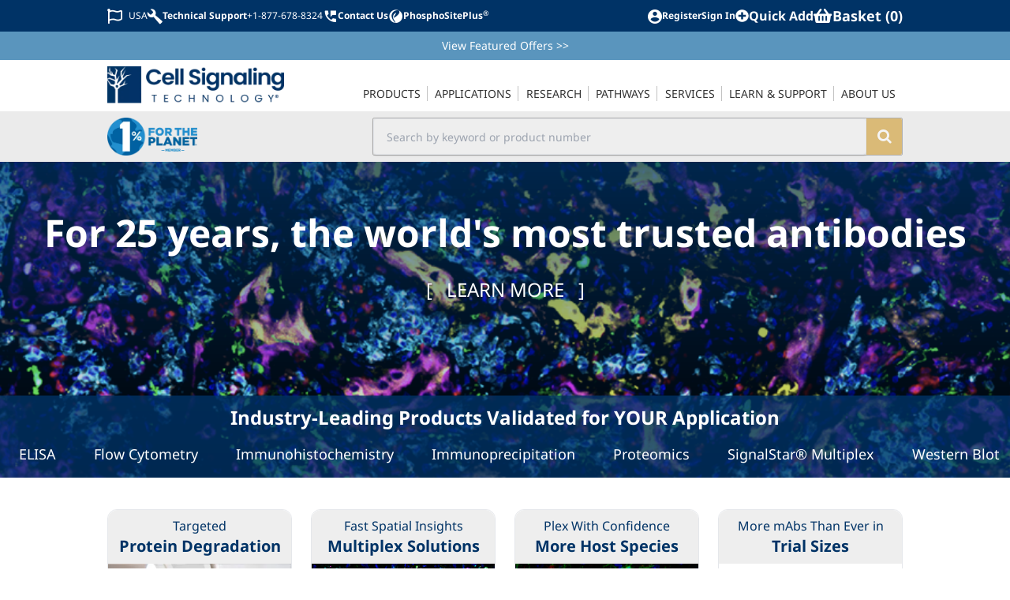

--- FILE ---
content_type: text/html
request_url: https://www.cellsignal.com/?_requestid=2246510&_requestid=2320047&_requestid=2325546&_requestid=2346573&_requestid=2361785&_requestid=2321858&_requestid=2392991&_requestid=2353521&_requestid=2365784&_requestid=2391570&_requestid=2391571&_requestid=2422194&_requestid=2434758&_requestid=2440730
body_size: 11522
content:
<!doctype html>
<html data-n-head-ssr lang="en" data-n-head="%7B%22lang%22:%7B%22ssr%22:%22en%22%7D%7D">
  <head>
    <title>Antibodies, Reagents, Proteomics, Kits and Consumables | Cell Signaling Technology</title><meta data-n-head="ssr" name="viewport" content="width=device-width,initial-scale=1"><meta data-n-head="ssr" data-hid="description" name="description" content=""><meta data-n-head="ssr" name="format-detection" content="telephone=no"><meta data-n-head="ssr" data-hid="og:site_name" property="og:site_name" content="Cell Signaling Technology"><meta data-n-head="ssr" data-hid="twitter:site" name="twitter:site" content="@cellsignal"><meta data-n-head="ssr" data-hid="apple-mobile-web-app-title" name="apple-mobile-web-app-title" content="CST | Cell Signaling Technology"><meta data-n-head="ssr" data-hid="charset" charset="utf-8"><meta data-n-head="ssr" data-hid="mobile-web-app-capable" name="mobile-web-app-capable" content="yes"><meta data-n-head="ssr" data-hid="author" name="author" content="Cell Signaling Technology"><meta data-n-head="ssr" data-hid="og:type" name="og:type" property="og:type" content="website"><meta data-n-head="ssr" data-hid="og:title" name="og:title" property="og:title" content="Cell Signaling Technology (CST): Antibodies, Reagents, Proteomics, Kits and Consumables"><meta data-n-head="ssr" data-hid="og:description" name="og:description" property="og:description" content="An antibody shouldn’t be one of the variables in your experiment. Find out why customers rank CST highest for antibody specificity and sensitivity."><meta data-n-head="ssr" type="title" entity="title" value="Antibodies, Reagents, Proteomics, Kits and Consumables"><meta data-n-head="ssr" type="og:description" entity="og:description" value="An antibody shouldn’t be one of the variables in your experiment. Find out why customers rank CST highest for antibody specificity and sensitivity."><meta data-n-head="ssr" type="og:title" entity="og:title" value="Cell Signaling Technology (CST): Antibodies, Reagents, Proteomics, Kits and Consumables"><meta data-n-head="ssr" type="description" entity="description" value="An antibody shouldn’t be one of the variables in your experiment. Find out why customers rank CST highest for antibody specificity and sensitivity."><meta data-n-head="ssr" type="og:image" entity="og:image" value="https://media.cellsignal.com/www/images/global/cst-social-default-global.png"><meta data-n-head="ssr" type="title" entity="title" value="Antibodies, Reagents, Proteomics, Kits and Consumables"><meta data-n-head="ssr" type="og:description" entity="og:description" value="An antibody shouldn’t be one of the variables in your experiment. Find out why customers rank CST highest for antibody specificity and sensitivity."><meta data-n-head="ssr" type="og:title" entity="og:title" value="Cell Signaling Technology (CST): Antibodies, Reagents, Proteomics, Kits and Consumables"><meta data-n-head="ssr" type="description" entity="description" value="An antibody shouldn’t be one of the variables in your experiment. Find out why customers rank CST highest for antibody specificity and sensitivity."><meta data-n-head="ssr" type="og:image" entity="og:image" value="https://media.cellsignal.com/www/images/global/cst-social-default-global.png"><meta data-n-head="ssr" data-hid="robots" name="robots" content="index,follow"><meta data-n-head="ssr" httpequiv="X-UA-Compatible" content="IE=edge"><meta data-n-head="ssr" property="cst:page-title-analytics" content="Cell Signaling Technology (CST): Antibodies, Reagents, Proteomics, Kits and Consumables" class="OneLinkNoTx"><meta data-n-head="ssr" name="msvalidate.01" content="6E6B75594B9368D45BABCB439321C9B2"><meta data-n-head="ssr" name="google-site-verification" content="qHBWEqzEmQR6wpQneO7wQF02vQzoeScap3ieBs6Nos0"><meta data-n-head="ssr" data-hid="og:image" property="og:image" content="/__nuxt_content/img/cst-social-default-global.b3f922e.png"><meta data-n-head="ssr" data-hid="twitter:image" name="twitter:image" content="/__nuxt_content/img/cst-social-default-global.b3f922e.png"><link data-n-head="ssr" data-hid="shortcut-icon" rel="shortcut icon" href="/__nuxt_content/icons/icon_64x64.994a63.png"><link data-n-head="ssr" data-hid="apple-touch-icon" rel="apple-touch-icon" href="/__nuxt_content/icons/icon_512x512.994a63.png" sizes="512x512"><link data-n-head="ssr" rel="manifest" href="/__nuxt_content/manifest.36e0129e.json" data-hid="manifest" crossorigin="use-credentials"><link data-n-head="ssr" media="all" rel="canonical" href="https://www.cellsignal.com/"><link data-n-head="ssr" rel="alternate" hreflang="en-US" href="https://www.cellsignal.com"><link data-n-head="ssr" rel="alternate" hreflang="zh-CN" href="https://www.cellsignal.cn"><link data-n-head="ssr" rel="alternate" hreflang="ja-JP" href="https://www.cellsignal.jp"><link data-n-head="ssr" rel="alternate" hreflang="x-default" href="https://www.cellsignal.com"><link data-n-head="ssr" rel="image_src" type="image/png" href="/__nuxt_content/img/cst-social-default-global.b3f922e.png"><script data-n-head="ssr" data-hid="gtm-script">window._gtm_init||(window._gtm_init=1,function(t,e,n,o,a){t[n]=1==t[n]||"yes"==e[n]||1==e[n]||1==e.msDoNotTrack||t[o]&&t[o][a]&&t[o][a]()?1:0}(window,navigator,"doNotTrack","external","msTrackingProtectionEnabled"),function(o,a,i,r,g){o[g]={},o._gtm_inject=function(t){var e,n;o.doNotTrack||o[g][t]||(o[g][t]=1,o[r]=o[r]||[],o[r].push({"gtm.start":(new Date).getTime(),event:"gtm.js"}),e=a.getElementsByTagName(i)[0],(n=a.createElement(i)).defer=!0,n.src="https://www.googletagmanager.com/gtm.js?id="+t,e.parentNode.insertBefore(n,e))}}(window,document,"script","dataLayer","_gtm_ids"))</script><script data-n-head="ssr" type="application/ld+json">{"@context":"http://schema.org","@type":"Corporation","name":"Cell Signaling Technology","alternateName":["CST","Cell Signaling"],"description":"Cell Signaling Technology (CST) is a private, family-owned company, founded by scientists and dedicated to providing the world&#x27;s highest quality, innovative research and diagnostic products to accelerate biological understanding and enable personalized medicine.","founder":{"@type":"Person","name":"Michael J. Comb","honorificPrefix":"Dr","image":"https://media.cellsignal.com/www/images/about/leadership/michael-comb.png","url":"/about-us/our-company/leadership-team","sameAs":"https://www.linkedin.com/in/michael-comb-86928010"},"url":"","logo":"https://media.cellsignal.com/cdn-cgi/imagedelivery/JWox9JU8xLM9DWO4l_Iqsw/29251a6e-1bb4-4c9d-279a-a2b0104d8700/1X","contactPoint":{"@type":"ContactPoint","telephone":"+1-978-867-2388","contactType":"technical support"},"sameAs":["https://www.facebook.com/cellsignal","https://twitter.com/cellsignal","https://www.instagram.com/cell_signaling_technology/","https://www.linkedin.com/company/cell-signaling-technology/","https://www.youtube.com/user/cellsignaldotcom","https://en.wikipedia.org/wiki/Cell_Signaling_Technology","https://www.wikidata.org/wiki/Q3392342","https://www.bloomberg.com/profile/company/3340494Z:US","https://www.crunchbase.com/organization/cell-signaling-technology"]}</script><script data-n-head="ssr" type="application/ld+json">{"@context":"http://schema.org","@type":"WebSite","url":"","name":"Cell Signaling Technology","potentialAction":{"@type":"SearchAction","target":"/browse?search={search_term_string}","name":"CST Search Action","query-input":"required name=search_term_string"}}</script><link rel="preload" href="/__nuxt_content/011ce70.js" as="script"><link rel="preload" href="/__nuxt_content/92574a2.js" as="script"><link rel="preload" href="/__nuxt_content/css/021c935.css" as="style"><link rel="preload" href="/__nuxt_content/daaeba4.js" as="script"><link rel="preload" href="/__nuxt_content/css/08ed905.css" as="style"><link rel="preload" href="/__nuxt_content/8c432ab.js" as="script"><link rel="preload" href="/__nuxt_content/css/9c37b05.css" as="style"><link rel="preload" href="/__nuxt_content/865cf37.js" as="script"><link rel="preload" href="/__nuxt_content/546e960.js" as="script"><link rel="stylesheet" href="/__nuxt_content/css/021c935.css"><link rel="stylesheet" href="/__nuxt_content/css/08ed905.css"><link rel="stylesheet" href="/__nuxt_content/css/9c37b05.css"><link rel="preload" href="/__nuxt_content/static/1768387370/state.js" as="script"><link rel="preload" href="/__nuxt_content/static/1768387370/payload.js" as="script"><link rel="preload" href="/__nuxt_content/static/1768387370/manifest.js" as="script">
  </head>
  <body data-test-id="body" data-pageref="blt888bcda2d9d750a2" data-contenttype="homepage" data-locale="en-us" data-branch="main" data-version="426" data-updated_at="2026-01-12T17:15:07.700Z" data-published_at="2026-01-12T17:15:28.971Z" data-published_locale="en-us" data-n-head="%7B%22data-test-id%22:%7B%22ssr%22:%22body%22%7D,%22data-pageref%22:%7B%22ssr%22:%22blt888bcda2d9d750a2%22%7D,%22data-contenttype%22:%7B%22ssr%22:%22homepage%22%7D,%22data-locale%22:%7B%22ssr%22:%22en-us%22%7D,%22data-branch%22:%7B%22ssr%22:%22main%22%7D,%22data-version%22:%7B%22ssr%22:%22426%22%7D,%22data-updated_at%22:%7B%22ssr%22:%222026-01-12T17:15:07.700Z%22%7D,%22data-published_at%22:%7B%22ssr%22:%222026-01-12T17:15:28.971Z%22%7D,%22data-published_locale%22:%7B%22ssr%22:%22en-us%22%7D%7D">
    <noscript data-n-head="ssr" data-hid="gtm-noscript" data-pbody="true"></noscript><div data-server-rendered="true" id="__nuxt"><!----><div id="__layout"><div data-elastic-exclude="" class="tw-flex tw-overflow-x-clip"><div data-debug="debug-info" class="OneLinkNoTx" style="display:none"><div>Render Target: STATIC</div> <div>
    Render Timestamp:
    <div>1/14/2026, 5:43:08 AM EST</div> <div>1/14/2026, 10:43:08 AM UTC</div></div> <div>Commit: 27a02cd8ad26c828db3065e1ca09e4399df7d8e5</div> <!----> <!----></div> <div class="tw-z-30 tw-min-w-[300px] tw-max-w-[300px] tw-fixed tw-bg-dusty-gray-100 tw-text-dusty-gray-800 tw-transition-all tw-duration-300 tw-ease-in-out lg:tw-hidden -tw-left-[300px]"><!----></div> <div data-test-id="overlay-sidebar" class="tw-fixed tw-z-20 tw-h-screen tw-w-screen tw-bg-black tw-opacity-[.45] lg:tw-hidden" style="display:none"></div> <div class="tw-flex tw-min-w-[calc(100vw_-_20px)] tw-grow tw-flex-col tw-transition-all tw-duration-300 tw-ease-in-out lg:tw-ml-0 tw-ml-0 row-content"><header class="tw-sticky tw-top-0 tw-z-40 tw-w-full tw-bg-white print:tw-hidden lg:tw-static"><div class="tw-relative tw-z-40"><!----> <div data-elastic-exclude class="tw-bg-white tw-text-midnight-blue-500 lg:tw-flex lg:tw-h-10 lg:tw-justify-center lg:tw-bg-midnight-blue-500 lg:tw-align-middle lg:tw-text-white"><div class="tw-container tw-mx-auto tw-max-w-screen-lg tw-py-2 tw-pr-2 tw-text-[32px] tw-font-bold lg:tw-flex lg:tw-px-2 lg:tw-align-middle lg:tw-text-xs lg:tw-text-white"><div class="tw-flex tw-w-full tw-items-center tw-justify-between"><div data-test-id="topbar-mobileMenu" class="tw-flex lg:tw-hidden"><button aria-label="Mobile Menu Button" class="tw-px-2"><svg viewBox="0 0 448 512" width="1.2em" height="1.2em" class="tw-text-2xl"><path fill="currentColor" d="M16 132h416c8.837 0 16-7.163 16-16V76c0-8.837-7.163-16-16-16H16C7.163 60 0 67.163 0 76v40c0 8.837 7.163 16 16 16zm0 160h416c8.837 0 16-7.163 16-16v-40c0-8.837-7.163-16-16-16H16c-8.837 0-16 7.163-16 16v40c0 8.837 7.163 16 16 16zm0 160h416c8.837 0 16-7.163 16-16v-40c0-8.837-7.163-16-16-16H16c-8.837 0-16 7.163-16 16v40c0 8.837 7.163 16 16 16z"></path></svg></button> <a href="/" class="tw-flex tw-flex-row tw-items-center"><img src="https://media.cellsignal.com/cdn-cgi/imagedelivery/JWox9JU8xLM9DWO4l_Iqsw/29251a6e-1bb4-4c9d-279a-a2b0104d8700/public" alt="Cell Signaling Technology Logo - Extra Large" class="xs:tw-h-7 tw-h-6 sm:tw-h-7 md:tw-h-9"></a></div> <div class="client-only-placeholder"><div class="tw-hidden tw-gap-2 lg:tw-flex"><div class="tw-animate-pulse tw-bg-gray-300 tw-h-7 tw-w-7 tw-rounded-full lg:tw-h-5 lg:tw-w-20 lg:tw-rounded-md lg:tw-bg-white"></div> <div class="tw-animate-pulse tw-bg-gray-300 tw-h-7 tw-w-7 tw-rounded-full lg:tw-h-5 lg:tw-w-20 lg:tw-rounded-md lg:tw-bg-white"></div></div></div>  <div class="tw-flex tw-items-center tw-gap-2 tw-text-[0.6em] sm:tw-gap-4 sm:tw-text-[0.8em] lg:tw-text-xs"><div class="client-only-placeholder"><div class="tw-flex tw-gap-2"><div class="tw-animate-pulse tw-bg-gray-300 tw-h-7 tw-w-7 tw-rounded-full lg:tw-h-5 lg:tw-w-20 lg:tw-rounded-md lg:tw-bg-white"></div> <div class="tw-animate-pulse tw-bg-gray-300 tw-hidden tw-h-7 tw-w-7 tw-rounded-full lg:tw-inline-block lg:tw-h-5 lg:tw-w-20 lg:tw-rounded-md lg:tw-bg-white"></div></div></div> <div class="client-only-placeholder"><div class="tw-flex tw-gap-2"><div class="tw-animate-pulse tw-bg-gray-300 tw-hidden tw-rounded-full lg:tw-block lg:tw-h-5 lg:tw-w-5 lg:tw-bg-white"></div> <div class="tw-animate-pulse tw-bg-gray-300 tw-h-7 tw-w-7 tw-rounded-full lg:tw-h-5 lg:tw-w-20 lg:tw-rounded-md lg:tw-bg-white"></div></div></div> <span data-test-id="topbar-search"><i class="cstf cstf-search tw-text-[1.02em] lg:tw-hidden"></i></span></div></div></div></div> <div class="tw-bg-danube-500 tw-py-2 tw-px-4 tw-text-white lg:tw-px-2"><div class="tw-container tw-mx-auto tw-max-w-screen-lg tw-text-center tw-text-sm"><a href="/product-information/promotions" class="OneLinkNoTx hover:tw-underline">View Featured Offers <span class="OneLinkNoTx">>></span></a></div></div> <div data-elastic-exclude class="tw-bg-white"><div class="tw-container tw-mx-auto tw-hidden tw-max-w-screen-lg tw-px-4 tw-text-[#333] lg:tw-block lg:tw-px-2 lg:tw-text-sm"><div data-v-4b805881><nav data-test-id="navigation-navigation" class="tw-relative tw-z-[60] tw-flex tw-min-w-[300px] tw-items-end lg:tw-justify-between" data-v-4b805881><a href="/" data-test-id="navigation-main-logo" class="tw-hidden tw-w-[14rem] tw-py-2 lg:tw-block" data-v-4b805881><img src="https://media.cellsignal.com/cdn-cgi/imagedelivery/JWox9JU8xLM9DWO4l_Iqsw/29251a6e-1bb4-4c9d-279a-a2b0104d8700/1X" alt="Cell Signaling Technology Logo - Large" data-v-4b805881></a> <ul class="nav-main tw-flex tw-w-full tw-flex-col lg:tw-w-auto lg:tw-flex-row" data-v-4b805881><li class="tw-group tw-px-[0.05em] lg:tw-relative nav-item-0" data-v-4b805881><a href="/browse" data-test-id="navigation-main_products" class="navigation-main-link tw-hidden tw-p-4 lg:tw-block lg:tw-border-b-2 lg:tw-border-transparent lg:tw-py-2 lg:tw-px-0 lg:tw-uppercase lg:group-hover:tw-border-midnight-blue-500" data-v-4b805881><span class="tw-border-dusty-gray-300 lg:tw-border-r lg:tw-p-0 lg:tw-px-2 lg:group-last:tw-border-r-0" data-v-4b805881>
            Products
          </span></a> <div class="tw-flex tw-cursor-pointer tw-items-center tw-justify-between tw-border-b tw-border-dusty-gray-300 tw-px-4 tw-py-2 lg:tw-hidden" data-v-4b805881><span data-v-4b805881>
            Products
          </span> <i aria-hidden="true" class="cstf cstf-angle-right tw-text-2xl" data-v-4b805881></i></div> <div class="lg:tw-hidden" style="display:none" data-v-4b805881><button class="tw-block tw-h-8 tw-w-full tw-text-left" data-v-4b805881><i aria-hidden="true" class="cstf cstf-angle-left tw-px-4 tw-text-2xl" data-v-4b805881></i></button> <a href="/browse" class="tw-block tw-border-b tw-border-dusty-gray-300 tw-px-4 tw-py-2 tw-text-xl tw-font-bold tw-text-midnight-blue-500" data-v-4b805881>
            Products
          </a></div> <div data-test-id="navigation-submenu_products" class="menu-dropdown tw-bg-white lg:tw-absolute lg:tw-z-50 lg:tw-border-t-2 lg:tw-border-midnight-blue-500 lg:tw-shadow-lg" style="display:none" data-v-4b805881><div class="tw-flex tw-flex-col lg:tw-flex-row" data-v-4b805881><!----> <div data-test-id="navigation-submenuSection_filtered-by-product-category" class="tw-flex tw-flex-col lg:tw-border-r lg:tw-py-2" data-v-4b805881><div class="tw-bg-dusty-gray-500 tw-px-2.5 tw-py-1.5 tw-text-xs tw-uppercase tw-text-white lg:tw-mx-2.5 lg:tw-mb-2.5" data-v-4b805881>
                Filtered by Product Category
              </div> <!----> <div class="menu-section tw-flex tw-flex-col lg:tw-flex-row filtered-by-product-category" data-v-4b805881><div class="tw-flex tw-flex-col tw-flex-wrap" data-v-4b805881><a href="/browse?other=newproduct&sortby=Newest" class="tw-block tw-border-b tw-border-l-4 tw-border-dusty-gray-300 tw-border-l-transparent tw-px-3 tw-py-2 hover:tw-border-l-midnight-blue-500 hover:tw-text-midnight-blue-500 lg:tw-mx-2.5 lg:tw-border-0 lg:tw-border-l-4 lg:tw-border-transparent lg:tw-p-2 lg:hover:tw-border-midnight-blue-500" data-v-4b805881>New Products</a><a href="/browse?categories=Primary%20Antibodies" class="tw-block tw-border-b tw-border-l-4 tw-border-dusty-gray-300 tw-border-l-transparent tw-px-3 tw-py-2 hover:tw-border-l-midnight-blue-500 hover:tw-text-midnight-blue-500 lg:tw-mx-2.5 lg:tw-border-0 lg:tw-border-l-4 lg:tw-border-transparent lg:tw-p-2 lg:hover:tw-border-midnight-blue-500" data-v-4b805881>Primary Antibodies</a><a href="/browse?categories=Secondary%20Antibodies" class="tw-block tw-border-b tw-border-l-4 tw-border-dusty-gray-300 tw-border-l-transparent tw-px-3 tw-py-2 hover:tw-border-l-midnight-blue-500 hover:tw-text-midnight-blue-500 lg:tw-mx-2.5 lg:tw-border-0 lg:tw-border-l-4 lg:tw-border-transparent lg:tw-p-2 lg:hover:tw-border-midnight-blue-500" data-v-4b805881>Secondary Antibodies</a><a href="/browse?producttype=Antibody%20Sampler%20Kit" class="tw-block tw-border-b tw-border-l-4 tw-border-dusty-gray-300 tw-border-l-transparent tw-px-3 tw-py-2 hover:tw-border-l-midnight-blue-500 hover:tw-text-midnight-blue-500 lg:tw-mx-2.5 lg:tw-border-0 lg:tw-border-l-4 lg:tw-border-transparent lg:tw-p-2 lg:hover:tw-border-midnight-blue-500" data-v-4b805881>Antibody Samplers</a><a href="/browse?categories=Antibody%20Conjugates" class="tw-block tw-border-b tw-border-l-4 tw-border-dusty-gray-300 tw-border-l-transparent tw-px-3 tw-py-2 hover:tw-border-l-midnight-blue-500 hover:tw-text-midnight-blue-500 lg:tw-mx-2.5 lg:tw-border-0 lg:tw-border-l-4 lg:tw-border-transparent lg:tw-p-2 lg:hover:tw-border-midnight-blue-500" data-v-4b805881>Antibody Conjugates</a><a href="/browse?categories=ELISA%20Kits" class="tw-block tw-border-b tw-border-l-4 tw-border-dusty-gray-300 tw-border-l-transparent tw-px-3 tw-py-2 hover:tw-border-l-midnight-blue-500 hover:tw-text-midnight-blue-500 lg:tw-mx-2.5 lg:tw-border-0 lg:tw-border-l-4 lg:tw-border-transparent lg:tw-p-2 lg:hover:tw-border-midnight-blue-500" data-v-4b805881>ELISA Kits</a><a href="/browse?categories=Cellular%20Assay%20Kits" class="tw-block tw-border-b tw-border-l-4 tw-border-dusty-gray-300 tw-border-l-transparent tw-px-3 tw-py-2 hover:tw-border-l-midnight-blue-500 hover:tw-text-midnight-blue-500 lg:tw-mx-2.5 lg:tw-border-0 lg:tw-border-l-4 lg:tw-border-transparent lg:tw-p-2 lg:hover:tw-border-midnight-blue-500" data-v-4b805881>Cellular Assay Kits</a><a href="/browse?categories=Proteomic%20Analysis%20Products" class="tw-block tw-border-b tw-border-l-4 tw-border-dusty-gray-300 tw-border-l-transparent tw-px-3 tw-py-2 hover:tw-border-l-midnight-blue-500 hover:tw-text-midnight-blue-500 lg:tw-mx-2.5 lg:tw-border-0 lg:tw-border-l-4 lg:tw-border-transparent lg:tw-p-2 lg:hover:tw-border-midnight-blue-500" data-v-4b805881>Proteomic Analysis Products</a><a href="/browse?categories=WB%20%26%20IP%20Reagents" class="tw-block tw-border-b tw-border-l-4 tw-border-dusty-gray-300 tw-border-l-transparent tw-px-3 tw-py-2 hover:tw-border-l-midnight-blue-500 hover:tw-text-midnight-blue-500 lg:tw-mx-2.5 lg:tw-border-0 lg:tw-border-l-4 lg:tw-border-transparent lg:tw-p-2 lg:hover:tw-border-midnight-blue-500" data-v-4b805881>WB & IP Reagents</a><a href="/browse?categories=SignalStar%26%238482%3B%20Multiplex%20IHC%20Kits%20%26%20Reagents" class="tw-block tw-border-b tw-border-l-4 tw-border-dusty-gray-300 tw-border-l-transparent tw-px-3 tw-py-2 hover:tw-border-l-midnight-blue-500 hover:tw-text-midnight-blue-500 lg:tw-mx-2.5 lg:tw-border-0 lg:tw-border-l-4 lg:tw-border-transparent lg:tw-p-2 lg:hover:tw-border-midnight-blue-500" data-v-4b805881>SignalStar<sup>®</sup> Multiplex IHC Kits & Reagents</a> <!----></div><div class="tw-flex tw-flex-col tw-flex-wrap" data-v-4b805881><a href="/browse?categories=InTraSeq%26%238482%3B%20Kits%20%26%20Reagents" class="tw-block tw-border-b tw-border-l-4 tw-border-dusty-gray-300 tw-border-l-transparent tw-px-3 tw-py-2 hover:tw-border-l-midnight-blue-500 hover:tw-text-midnight-blue-500 lg:tw-mx-2.5 lg:tw-border-0 lg:tw-border-l-4 lg:tw-border-transparent lg:tw-p-2 lg:hover:tw-border-midnight-blue-500" data-v-4b805881>InTraSeq™ Kit & Reagents</a><a href="/browse?categories=CUT%26RUN%20Kits%20%26%20Reagents" class="tw-block tw-border-b tw-border-l-4 tw-border-dusty-gray-300 tw-border-l-transparent tw-px-3 tw-py-2 hover:tw-border-l-midnight-blue-500 hover:tw-text-midnight-blue-500 lg:tw-mx-2.5 lg:tw-border-0 lg:tw-border-l-4 lg:tw-border-transparent lg:tw-p-2 lg:hover:tw-border-midnight-blue-500" data-v-4b805881>CUT&RUN Kits & Reagents</a><a href="/browse?categories=CUT%26Tag Kits %26 Reagents" class="tw-block tw-border-b tw-border-l-4 tw-border-dusty-gray-300 tw-border-l-transparent tw-px-3 tw-py-2 hover:tw-border-l-midnight-blue-500 hover:tw-text-midnight-blue-500 lg:tw-mx-2.5 lg:tw-border-0 lg:tw-border-l-4 lg:tw-border-transparent lg:tw-p-2 lg:hover:tw-border-midnight-blue-500" data-v-4b805881>CUT&Tag Kits & Reagents</a><a href="/browse?categories=ChIP%20Kits%20%26%20Reagents" class="tw-block tw-border-b tw-border-l-4 tw-border-dusty-gray-300 tw-border-l-transparent tw-px-3 tw-py-2 hover:tw-border-l-midnight-blue-500 hover:tw-text-midnight-blue-500 lg:tw-mx-2.5 lg:tw-border-0 lg:tw-border-l-4 lg:tw-border-transparent lg:tw-p-2 lg:hover:tw-border-midnight-blue-500" data-v-4b805881>ChIP Kits & Reagents</a><a href="/browse?categories=Flow%20Cytometry%20Kits%20%26%20Reagents" class="tw-block tw-border-b tw-border-l-4 tw-border-dusty-gray-300 tw-border-l-transparent tw-px-3 tw-py-2 hover:tw-border-l-midnight-blue-500 hover:tw-text-midnight-blue-500 lg:tw-mx-2.5 lg:tw-border-0 lg:tw-border-l-4 lg:tw-border-transparent lg:tw-p-2 lg:hover:tw-border-midnight-blue-500" data-v-4b805881>Flow Cytometry Kits & Reagents</a><a href="/browse?categories=Recombinant%20Proteins" class="tw-block tw-border-b tw-border-l-4 tw-border-dusty-gray-300 tw-border-l-transparent tw-px-3 tw-py-2 hover:tw-border-l-midnight-blue-500 hover:tw-text-midnight-blue-500 lg:tw-mx-2.5 lg:tw-border-0 lg:tw-border-l-4 lg:tw-border-transparent lg:tw-p-2 lg:hover:tw-border-midnight-blue-500" data-v-4b805881>Recombinant Proteins</a><a href="/browse?categories=siRNA" class="tw-block tw-border-b tw-border-l-4 tw-border-dusty-gray-300 tw-border-l-transparent tw-px-3 tw-py-2 hover:tw-border-l-midnight-blue-500 hover:tw-text-midnight-blue-500 lg:tw-mx-2.5 lg:tw-border-0 lg:tw-border-l-4 lg:tw-border-transparent lg:tw-p-2 lg:hover:tw-border-midnight-blue-500" data-v-4b805881>siRNA</a><a href="/browse?categories=Cytokines%20%26%20Growth%20Factors" class="tw-block tw-border-b tw-border-l-4 tw-border-dusty-gray-300 tw-border-l-transparent tw-px-3 tw-py-2 hover:tw-border-l-midnight-blue-500 hover:tw-text-midnight-blue-500 lg:tw-mx-2.5 lg:tw-border-0 lg:tw-border-l-4 lg:tw-border-transparent lg:tw-p-2 lg:hover:tw-border-midnight-blue-500" data-v-4b805881>Cytokines & Growth Factors</a><a href="/browse?categories=Activators%20%26%20Inhibitors" class="tw-block tw-border-b tw-border-l-4 tw-border-dusty-gray-300 tw-border-l-transparent tw-px-3 tw-py-2 hover:tw-border-l-midnight-blue-500 hover:tw-text-midnight-blue-500 lg:tw-mx-2.5 lg:tw-border-0 lg:tw-border-l-4 lg:tw-border-transparent lg:tw-p-2 lg:hover:tw-border-midnight-blue-500" data-v-4b805881>Activators & Inhibitors</a><a href="/browse?categories=Buffers%20%26%20Dyes" class="tw-block tw-border-b tw-border-l-4 tw-border-dusty-gray-300 tw-border-l-transparent tw-px-3 tw-py-2 hover:tw-border-l-midnight-blue-500 hover:tw-text-midnight-blue-500 lg:tw-mx-2.5 lg:tw-border-0 lg:tw-border-l-4 lg:tw-border-transparent lg:tw-p-2 lg:hover:tw-border-midnight-blue-500" data-v-4b805881>Buffers & Dyes</a><a href="/browse?formulation=BSA%20and%20Azide%20Free" class="tw-block tw-border-b tw-border-l-4 tw-border-dusty-gray-300 tw-border-l-transparent tw-px-3 tw-py-2 hover:tw-border-l-midnight-blue-500 hover:tw-text-midnight-blue-500 lg:tw-mx-2.5 lg:tw-border-0 lg:tw-border-l-4 lg:tw-border-transparent lg:tw-p-2 lg:hover:tw-border-midnight-blue-500" data-v-4b805881>BSA and Azide Free</a><a href="/browse?tab=product&producttype=Matched Antibody Pair" class="tw-block tw-border-b tw-border-l-4 tw-border-dusty-gray-300 tw-border-l-transparent tw-px-3 tw-py-2 hover:tw-border-l-midnight-blue-500 hover:tw-text-midnight-blue-500 lg:tw-mx-2.5 lg:tw-border-0 lg:tw-border-l-4 lg:tw-border-transparent lg:tw-p-2 lg:hover:tw-border-midnight-blue-500" data-v-4b805881>Matched Antibody Pairs</a> <!----></div></div></div></div></div></li><li class="tw-group tw-px-[0.05em] lg:tw-relative nav-item-1" data-v-4b805881><a href="/applications" data-test-id="navigation-main_applications" class="navigation-main-link tw-hidden tw-p-4 lg:tw-block lg:tw-border-b-2 lg:tw-border-transparent lg:tw-py-2 lg:tw-px-0 lg:tw-uppercase lg:group-hover:tw-border-midnight-blue-500" data-v-4b805881><span class="tw-border-dusty-gray-300 lg:tw-border-r lg:tw-p-0 lg:tw-px-2 lg:group-last:tw-border-r-0" data-v-4b805881>
            Applications
          </span></a> <div class="tw-flex tw-cursor-pointer tw-items-center tw-justify-between tw-border-b tw-border-dusty-gray-300 tw-px-4 tw-py-2 lg:tw-hidden" data-v-4b805881><span data-v-4b805881>
            Applications
          </span> <i aria-hidden="true" class="cstf cstf-angle-right tw-text-2xl" data-v-4b805881></i></div> <div class="lg:tw-hidden" style="display:none" data-v-4b805881><button class="tw-block tw-h-8 tw-w-full tw-text-left" data-v-4b805881><i aria-hidden="true" class="cstf cstf-angle-left tw-px-4 tw-text-2xl" data-v-4b805881></i></button> <a href="/applications" class="tw-block tw-border-b tw-border-dusty-gray-300 tw-px-4 tw-py-2 tw-text-xl tw-font-bold tw-text-midnight-blue-500" data-v-4b805881>
            Applications
          </a></div> <div data-test-id="navigation-submenu_applications" class="menu-dropdown tw-bg-white lg:tw-absolute lg:tw-z-50 lg:tw-border-t-2 lg:tw-border-midnight-blue-500 lg:tw-shadow-lg" style="display:none" data-v-4b805881><div class="tw-flex tw-flex-col lg:tw-flex-row" data-v-4b805881><!----> <div data-test-id="navigation-submenuSection_resource-centers" class="tw-flex tw-flex-col lg:tw-border-r lg:tw-py-2" data-v-4b805881><div class="tw-bg-dusty-gray-500 tw-px-2.5 tw-py-1.5 tw-text-xs tw-uppercase tw-text-white lg:tw-mx-2.5 lg:tw-mb-2.5" data-v-4b805881>
                Resource Centers
              </div> <!----> <div class="menu-section tw-flex tw-flex-col lg:tw-flex-row resource-centers" data-v-4b805881><div class="tw-flex tw-flex-col tw-flex-wrap" data-v-4b805881><a href="/applications/chip-and-chip-seq" class="tw-block tw-border-b tw-border-l-4 tw-border-dusty-gray-300 tw-border-l-transparent tw-px-3 tw-py-2 hover:tw-border-l-midnight-blue-500 hover:tw-text-midnight-blue-500 lg:tw-mx-2.5 lg:tw-border-0 lg:tw-border-l-4 lg:tw-border-transparent lg:tw-p-2 lg:hover:tw-border-midnight-blue-500" data-v-4b805881>ChIP & ChIP-seq</a><a href="/applications/cut-and-run" class="tw-block tw-border-b tw-border-l-4 tw-border-dusty-gray-300 tw-border-l-transparent tw-px-3 tw-py-2 hover:tw-border-l-midnight-blue-500 hover:tw-text-midnight-blue-500 lg:tw-mx-2.5 lg:tw-border-0 lg:tw-border-l-4 lg:tw-border-transparent lg:tw-p-2 lg:hover:tw-border-midnight-blue-500" data-v-4b805881>CUT&RUN</a><a href="/applications/cut-tag" class="tw-block tw-border-b tw-border-l-4 tw-border-dusty-gray-300 tw-border-l-transparent tw-px-3 tw-py-2 hover:tw-border-l-midnight-blue-500 hover:tw-text-midnight-blue-500 lg:tw-mx-2.5 lg:tw-border-0 lg:tw-border-l-4 lg:tw-border-transparent lg:tw-p-2 lg:hover:tw-border-midnight-blue-500" data-v-4b805881>CUT&Tag</a><a href="/applications/elisa" class="tw-block tw-border-b tw-border-l-4 tw-border-dusty-gray-300 tw-border-l-transparent tw-px-3 tw-py-2 hover:tw-border-l-midnight-blue-500 hover:tw-text-midnight-blue-500 lg:tw-mx-2.5 lg:tw-border-0 lg:tw-border-l-4 lg:tw-border-transparent lg:tw-p-2 lg:hover:tw-border-midnight-blue-500" data-v-4b805881>ELISA</a><a href="/applications/flow-cytometry" class="tw-block tw-border-b tw-border-l-4 tw-border-dusty-gray-300 tw-border-l-transparent tw-px-3 tw-py-2 hover:tw-border-l-midnight-blue-500 hover:tw-text-midnight-blue-500 lg:tw-mx-2.5 lg:tw-border-0 lg:tw-border-l-4 lg:tw-border-transparent lg:tw-p-2 lg:hover:tw-border-midnight-blue-500" data-v-4b805881>Flow Cytometry</a><a href="/applications/immunofluorescence" class="tw-block tw-border-b tw-border-l-4 tw-border-dusty-gray-300 tw-border-l-transparent tw-px-3 tw-py-2 hover:tw-border-l-midnight-blue-500 hover:tw-text-midnight-blue-500 lg:tw-mx-2.5 lg:tw-border-0 lg:tw-border-l-4 lg:tw-border-transparent lg:tw-p-2 lg:hover:tw-border-midnight-blue-500" data-v-4b805881>Immunofluorescence</a><a href="/applications/immunohistochemistry" class="tw-block tw-border-b tw-border-l-4 tw-border-dusty-gray-300 tw-border-l-transparent tw-px-3 tw-py-2 hover:tw-border-l-midnight-blue-500 hover:tw-text-midnight-blue-500 lg:tw-mx-2.5 lg:tw-border-0 lg:tw-border-l-4 lg:tw-border-transparent lg:tw-p-2 lg:hover:tw-border-midnight-blue-500" data-v-4b805881>Immunohistochemistry</a><a href="/applications/immunoprecipitation" class="tw-block tw-border-b tw-border-l-4 tw-border-dusty-gray-300 tw-border-l-transparent tw-px-3 tw-py-2 hover:tw-border-l-midnight-blue-500 hover:tw-text-midnight-blue-500 lg:tw-mx-2.5 lg:tw-border-0 lg:tw-border-l-4 lg:tw-border-transparent lg:tw-p-2 lg:hover:tw-border-midnight-blue-500" data-v-4b805881>Immunoprecipitation</a><a href="/applications/intraseq-single-cell" class="tw-block tw-border-b tw-border-l-4 tw-border-dusty-gray-300 tw-border-l-transparent tw-px-3 tw-py-2 hover:tw-border-l-midnight-blue-500 hover:tw-text-midnight-blue-500 lg:tw-mx-2.5 lg:tw-border-0 lg:tw-border-l-4 lg:tw-border-transparent lg:tw-p-2 lg:hover:tw-border-midnight-blue-500" data-v-4b805881>InTraSeq™ Single Cell Analysis</a><a href="/applications/proteomics" class="tw-block tw-border-b tw-border-l-4 tw-border-dusty-gray-300 tw-border-l-transparent tw-px-3 tw-py-2 hover:tw-border-l-midnight-blue-500 hover:tw-text-midnight-blue-500 lg:tw-mx-2.5 lg:tw-border-0 lg:tw-border-l-4 lg:tw-border-transparent lg:tw-p-2 lg:hover:tw-border-midnight-blue-500" data-v-4b805881>LC/MS Proteomics</a><a href="/applications/multiplexing-and-spatial-biology" class="tw-block tw-border-b tw-border-l-4 tw-border-dusty-gray-300 tw-border-l-transparent tw-px-3 tw-py-2 hover:tw-border-l-midnight-blue-500 hover:tw-text-midnight-blue-500 lg:tw-mx-2.5 lg:tw-border-0 lg:tw-border-l-4 lg:tw-border-transparent lg:tw-p-2 lg:hover:tw-border-midnight-blue-500" data-v-4b805881>Multiplex Solutions for Spatial Biology</a><a href="/applications/signalstar-multiplex-ihc" class="tw-block tw-border-b tw-border-l-4 tw-border-dusty-gray-300 tw-border-l-transparent tw-px-3 tw-py-2 hover:tw-border-l-midnight-blue-500 hover:tw-text-midnight-blue-500 lg:tw-mx-2.5 lg:tw-border-0 lg:tw-border-l-4 lg:tw-border-transparent lg:tw-p-2 lg:hover:tw-border-midnight-blue-500" data-v-4b805881>SignalStar<sup>®</sup> Multiplex IHC</a><a href="/applications/western-blot-immunoblot" class="tw-block tw-border-b tw-border-l-4 tw-border-dusty-gray-300 tw-border-l-transparent tw-px-3 tw-py-2 hover:tw-border-l-midnight-blue-500 hover:tw-text-midnight-blue-500 lg:tw-mx-2.5 lg:tw-border-0 lg:tw-border-l-4 lg:tw-border-transparent lg:tw-p-2 lg:hover:tw-border-midnight-blue-500" data-v-4b805881>Western Blot (Immunoblot)</a> <!----></div></div></div></div></div></li><li class="tw-group tw-px-[0.05em] lg:tw-relative nav-item-2" data-v-4b805881><a href="/research" data-test-id="navigation-main_research" class="navigation-main-link tw-hidden tw-p-4 lg:tw-block lg:tw-border-b-2 lg:tw-border-transparent lg:tw-py-2 lg:tw-px-0 lg:tw-uppercase lg:group-hover:tw-border-midnight-blue-500" data-v-4b805881><span class="tw-border-dusty-gray-300 lg:tw-border-r lg:tw-p-0 lg:tw-px-2 lg:group-last:tw-border-r-0" data-v-4b805881>
            Research
          </span></a> <div class="tw-flex tw-cursor-pointer tw-items-center tw-justify-between tw-border-b tw-border-dusty-gray-300 tw-px-4 tw-py-2 lg:tw-hidden" data-v-4b805881><span data-v-4b805881>
            Research
          </span> <i aria-hidden="true" class="cstf cstf-angle-right tw-text-2xl" data-v-4b805881></i></div> <div class="lg:tw-hidden" style="display:none" data-v-4b805881><button class="tw-block tw-h-8 tw-w-full tw-text-left" data-v-4b805881><i aria-hidden="true" class="cstf cstf-angle-left tw-px-4 tw-text-2xl" data-v-4b805881></i></button> <a href="/research" class="tw-block tw-border-b tw-border-dusty-gray-300 tw-px-4 tw-py-2 tw-text-xl tw-font-bold tw-text-midnight-blue-500" data-v-4b805881>
            Research
          </a></div> <div data-test-id="navigation-submenu_research" class="menu-dropdown tw-bg-white lg:tw-absolute lg:tw-z-50 lg:tw-border-t-2 lg:tw-border-midnight-blue-500 lg:tw-shadow-lg" style="display:none" data-v-4b805881><div class="tw-flex tw-flex-col lg:tw-flex-row" data-v-4b805881><div data-test-id="navigation-submenuSection_research" class="menu-section tw-flex tw-flex-col tw-flex-wrap lg:tw-py-2 research" data-v-4b805881><a href="/research/cancer" class="tw-block tw-border-b tw-border-l-4 tw-border-dusty-gray-300 tw-border-l-transparent tw-px-3 tw-py-2 hover:tw-border-l-midnight-blue-500 hover:tw-text-midnight-blue-500 lg:tw-mx-2.5 lg:tw-border-0 lg:tw-border-l-4 lg:tw-border-transparent lg:tw-p-2 lg:hover:tw-border-midnight-blue-500" data-v-4b805881>Cancer</a><a href="/research/cell-biology" class="tw-block tw-border-b tw-border-l-4 tw-border-dusty-gray-300 tw-border-l-transparent tw-px-3 tw-py-2 hover:tw-border-l-midnight-blue-500 hover:tw-text-midnight-blue-500 lg:tw-mx-2.5 lg:tw-border-0 lg:tw-border-l-4 lg:tw-border-transparent lg:tw-p-2 lg:hover:tw-border-midnight-blue-500" data-v-4b805881>Cell Biology</a><a href="/research/developmental-biology-and-stem-cells" class="tw-block tw-border-b tw-border-l-4 tw-border-dusty-gray-300 tw-border-l-transparent tw-px-3 tw-py-2 hover:tw-border-l-midnight-blue-500 hover:tw-text-midnight-blue-500 lg:tw-mx-2.5 lg:tw-border-0 lg:tw-border-l-4 lg:tw-border-transparent lg:tw-p-2 lg:hover:tw-border-midnight-blue-500" data-v-4b805881>Developmental Biology and Stem Cells</a><a href="/research/epigenetics" class="tw-block tw-border-b tw-border-l-4 tw-border-dusty-gray-300 tw-border-l-transparent tw-px-3 tw-py-2 hover:tw-border-l-midnight-blue-500 hover:tw-text-midnight-blue-500 lg:tw-mx-2.5 lg:tw-border-0 lg:tw-border-l-4 lg:tw-border-transparent lg:tw-p-2 lg:hover:tw-border-midnight-blue-500" data-v-4b805881>Epigenetics</a><a href="/research/fibrosis" class="tw-block tw-border-b tw-border-l-4 tw-border-dusty-gray-300 tw-border-l-transparent tw-px-3 tw-py-2 hover:tw-border-l-midnight-blue-500 hover:tw-text-midnight-blue-500 lg:tw-mx-2.5 lg:tw-border-0 lg:tw-border-l-4 lg:tw-border-transparent lg:tw-p-2 lg:hover:tw-border-midnight-blue-500" data-v-4b805881>Fibrosis</a><a href="/research/immunology-and-immuno-oncology" class="tw-block tw-border-b tw-border-l-4 tw-border-dusty-gray-300 tw-border-l-transparent tw-px-3 tw-py-2 hover:tw-border-l-midnight-blue-500 hover:tw-text-midnight-blue-500 lg:tw-mx-2.5 lg:tw-border-0 lg:tw-border-l-4 lg:tw-border-transparent lg:tw-p-2 lg:hover:tw-border-midnight-blue-500" data-v-4b805881>Immunology and Immuno-Oncology</a><a href="/research/infectious-diseases-covid-19" class="tw-block tw-border-b tw-border-l-4 tw-border-dusty-gray-300 tw-border-l-transparent tw-px-3 tw-py-2 hover:tw-border-l-midnight-blue-500 hover:tw-text-midnight-blue-500 lg:tw-mx-2.5 lg:tw-border-0 lg:tw-border-l-4 lg:tw-border-transparent lg:tw-p-2 lg:hover:tw-border-midnight-blue-500" data-v-4b805881>Infectious Diseases / COVID-19</a><a href="/research/metabolism" class="tw-block tw-border-b tw-border-l-4 tw-border-dusty-gray-300 tw-border-l-transparent tw-px-3 tw-py-2 hover:tw-border-l-midnight-blue-500 hover:tw-text-midnight-blue-500 lg:tw-mx-2.5 lg:tw-border-0 lg:tw-border-l-4 lg:tw-border-transparent lg:tw-p-2 lg:hover:tw-border-midnight-blue-500" data-v-4b805881>Metabolism</a><a href="/research/neuroscience" class="tw-block tw-border-b tw-border-l-4 tw-border-dusty-gray-300 tw-border-l-transparent tw-px-3 tw-py-2 hover:tw-border-l-midnight-blue-500 hover:tw-text-midnight-blue-500 lg:tw-mx-2.5 lg:tw-border-0 lg:tw-border-l-4 lg:tw-border-transparent lg:tw-p-2 lg:hover:tw-border-midnight-blue-500" data-v-4b805881>Neuroscience</a><a href="/research/rna-regulation-and-translational-control" class="tw-block tw-border-b tw-border-l-4 tw-border-dusty-gray-300 tw-border-l-transparent tw-px-3 tw-py-2 hover:tw-border-l-midnight-blue-500 hover:tw-text-midnight-blue-500 lg:tw-mx-2.5 lg:tw-border-0 lg:tw-border-l-4 lg:tw-border-transparent lg:tw-p-2 lg:hover:tw-border-midnight-blue-500" data-v-4b805881>RNA Regulation and Translational Control</a><a href="/research/immunoassay-development" class="tw-block tw-border-b tw-border-l-4 tw-border-dusty-gray-300 tw-border-l-transparent tw-px-3 tw-py-2 hover:tw-border-l-midnight-blue-500 hover:tw-text-midnight-blue-500 lg:tw-mx-2.5 lg:tw-border-0 lg:tw-border-l-4 lg:tw-border-transparent lg:tw-p-2 lg:hover:tw-border-midnight-blue-500" data-v-4b805881>Solutions for Antibody Pair-Based Immunoassay Development</a><a href="/research/drug-discovery-solutions-powered-by-cst" class="tw-block tw-border-b tw-border-l-4 tw-border-dusty-gray-300 tw-border-l-transparent tw-px-3 tw-py-2 hover:tw-border-l-midnight-blue-500 hover:tw-text-midnight-blue-500 lg:tw-mx-2.5 lg:tw-border-0 lg:tw-border-l-4 lg:tw-border-transparent lg:tw-p-2 lg:hover:tw-border-midnight-blue-500" data-v-4b805881>Solutions for Drug Discovery and Development</a></div> </div></div></li><li class="tw-group tw-px-[0.05em] lg:tw-relative nav-item-3" data-v-4b805881><a href="/pathways" data-test-id="navigation-main_pathways" class="navigation-main-link tw-hidden tw-p-4 lg:tw-block lg:tw-border-b-2 lg:tw-border-transparent lg:tw-py-2 lg:tw-px-0 lg:tw-uppercase lg:group-hover:tw-border-midnight-blue-500" data-v-4b805881><span class="tw-border-dusty-gray-300 lg:tw-border-r lg:tw-p-0 lg:tw-px-2 lg:group-last:tw-border-r-0" data-v-4b805881>
            Pathways
          </span></a> <div class="tw-flex tw-cursor-pointer tw-items-center tw-justify-between tw-border-b tw-border-dusty-gray-300 tw-px-4 tw-py-2 lg:tw-hidden" data-v-4b805881><span data-v-4b805881>
            Pathways
          </span> <i aria-hidden="true" class="cstf cstf-angle-right tw-text-2xl" data-v-4b805881></i></div> <div class="lg:tw-hidden" style="display:none" data-v-4b805881><button class="tw-block tw-h-8 tw-w-full tw-text-left" data-v-4b805881><i aria-hidden="true" class="cstf cstf-angle-left tw-px-4 tw-text-2xl" data-v-4b805881></i></button> <a href="/pathways" class="tw-block tw-border-b tw-border-dusty-gray-300 tw-px-4 tw-py-2 tw-text-xl tw-font-bold tw-text-midnight-blue-500" data-v-4b805881>
            Pathways
          </a></div> <div data-test-id="navigation-submenu_pathways" class="menu-dropdown tw-bg-white lg:tw-absolute lg:tw-z-50 lg:tw-border-t-2 lg:tw-border-midnight-blue-500 lg:tw-shadow-lg" style="display:none" data-v-4b805881><div class="tw-flex tw-flex-col lg:tw-flex-row" data-v-4b805881><div data-test-id="navigation-submenuSection_pathways" class="menu-section tw-flex tw-flex-col tw-flex-wrap lg:tw-py-2 pathways" data-v-4b805881><a href="/pathways/by-disease-area" class="tw-block tw-border-b tw-border-l-4 tw-border-dusty-gray-300 tw-border-l-transparent tw-px-3 tw-py-2 hover:tw-border-l-midnight-blue-500 hover:tw-text-midnight-blue-500 lg:tw-mx-2.5 lg:tw-border-0 lg:tw-border-l-4 lg:tw-border-transparent lg:tw-p-2 lg:hover:tw-border-midnight-blue-500" data-v-4b805881>By Disease Area</a><a href="/pathways/by-research-area" class="tw-block tw-border-b tw-border-l-4 tw-border-dusty-gray-300 tw-border-l-transparent tw-px-3 tw-py-2 hover:tw-border-l-midnight-blue-500 hover:tw-text-midnight-blue-500 lg:tw-mx-2.5 lg:tw-border-0 lg:tw-border-l-4 lg:tw-border-transparent lg:tw-p-2 lg:hover:tw-border-midnight-blue-500" data-v-4b805881>By Research Area</a></div> </div></div></li><li class="tw-group tw-px-[0.05em] lg:tw-relative nav-item-4" data-v-4b805881><a href="/services" data-test-id="navigation-main_services" class="navigation-main-link tw-hidden tw-p-4 lg:tw-block lg:tw-border-b-2 lg:tw-border-transparent lg:tw-py-2 lg:tw-px-0 lg:tw-uppercase lg:group-hover:tw-border-midnight-blue-500" data-v-4b805881><span class="tw-border-dusty-gray-300 lg:tw-border-r lg:tw-p-0 lg:tw-px-2 lg:group-last:tw-border-r-0" data-v-4b805881>
            Services
          </span></a> <div class="tw-flex tw-cursor-pointer tw-items-center tw-justify-between tw-border-b tw-border-dusty-gray-300 tw-px-4 tw-py-2 lg:tw-hidden" data-v-4b805881><span data-v-4b805881>
            Services
          </span> <i aria-hidden="true" class="cstf cstf-angle-right tw-text-2xl" data-v-4b805881></i></div> <div class="lg:tw-hidden" style="display:none" data-v-4b805881><button class="tw-block tw-h-8 tw-w-full tw-text-left" data-v-4b805881><i aria-hidden="true" class="cstf cstf-angle-left tw-px-4 tw-text-2xl" data-v-4b805881></i></button> <a href="/services" class="tw-block tw-border-b tw-border-dusty-gray-300 tw-px-4 tw-py-2 tw-text-xl tw-font-bold tw-text-midnight-blue-500" data-v-4b805881>
            Services
          </a></div> <div data-test-id="navigation-submenu_services" class="menu-dropdown tw-bg-white lg:tw-absolute lg:tw-z-50 lg:tw-border-t-2 lg:tw-border-midnight-blue-500 lg:tw-shadow-lg" style="display:none" data-v-4b805881><div class="tw-flex tw-flex-col lg:tw-flex-row" data-v-4b805881><div data-test-id="navigation-submenuSection_services" class="menu-section tw-flex tw-flex-col tw-flex-wrap lg:tw-py-2 services" data-v-4b805881><a href="/services/customized-and-carrier-free-formulation" class="tw-block tw-border-b tw-border-l-4 tw-border-dusty-gray-300 tw-border-l-transparent tw-px-3 tw-py-2 hover:tw-border-l-midnight-blue-500 hover:tw-text-midnight-blue-500 lg:tw-mx-2.5 lg:tw-border-0 lg:tw-border-l-4 lg:tw-border-transparent lg:tw-p-2 lg:hover:tw-border-midnight-blue-500" data-v-4b805881>Carrier-free Custom Antibody Formulations</a><a href="/services/custom-peptides" class="tw-block tw-border-b tw-border-l-4 tw-border-dusty-gray-300 tw-border-l-transparent tw-px-3 tw-py-2 hover:tw-border-l-midnight-blue-500 hover:tw-text-midnight-blue-500 lg:tw-mx-2.5 lg:tw-border-0 lg:tw-border-l-4 lg:tw-border-transparent lg:tw-p-2 lg:hover:tw-border-midnight-blue-500" data-v-4b805881>AQUA and Custom Blocking Peptides</a><a href="/services/proteomics-analytical-services" class="tw-block tw-border-b tw-border-l-4 tw-border-dusty-gray-300 tw-border-l-transparent tw-px-3 tw-py-2 hover:tw-border-l-midnight-blue-500 hover:tw-text-midnight-blue-500 lg:tw-mx-2.5 lg:tw-border-0 lg:tw-border-l-4 lg:tw-border-transparent lg:tw-p-2 lg:hover:tw-border-midnight-blue-500" data-v-4b805881>Proteomics Analytical Services</a><a href="/services/custom-conjugation-services" class="tw-block tw-border-b tw-border-l-4 tw-border-dusty-gray-300 tw-border-l-transparent tw-px-3 tw-py-2 hover:tw-border-l-midnight-blue-500 hover:tw-text-midnight-blue-500 lg:tw-mx-2.5 lg:tw-border-0 lg:tw-border-l-4 lg:tw-border-transparent lg:tw-p-2 lg:hover:tw-border-midnight-blue-500" data-v-4b805881>Custom Conjugation Service</a><a href="/services/bulk-quantities-and-lot-reservations" class="tw-block tw-border-b tw-border-l-4 tw-border-dusty-gray-300 tw-border-l-transparent tw-px-3 tw-py-2 hover:tw-border-l-midnight-blue-500 hover:tw-text-midnight-blue-500 lg:tw-mx-2.5 lg:tw-border-0 lg:tw-border-l-4 lg:tw-border-transparent lg:tw-p-2 lg:hover:tw-border-midnight-blue-500" data-v-4b805881>Bulk Quantities and Lot Reservations</a></div> </div></div></li><li class="tw-group tw-px-[0.05em] lg:tw-relative nav-item-5" data-v-4b805881><a href="/learn-and-support" data-test-id="navigation-main_learn-support" class="navigation-main-link tw-hidden tw-p-4 lg:tw-block lg:tw-border-b-2 lg:tw-border-transparent lg:tw-py-2 lg:tw-px-0 lg:tw-uppercase lg:group-hover:tw-border-midnight-blue-500" data-v-4b805881><span class="tw-border-dusty-gray-300 lg:tw-border-r lg:tw-p-0 lg:tw-px-2 lg:group-last:tw-border-r-0" data-v-4b805881>
            Learn & Support
          </span></a> <div class="tw-flex tw-cursor-pointer tw-items-center tw-justify-between tw-border-b tw-border-dusty-gray-300 tw-px-4 tw-py-2 lg:tw-hidden" data-v-4b805881><span data-v-4b805881>
            Learn & Support
          </span> <i aria-hidden="true" class="cstf cstf-angle-right tw-text-2xl" data-v-4b805881></i></div> <div class="lg:tw-hidden" style="display:none" data-v-4b805881><button class="tw-block tw-h-8 tw-w-full tw-text-left" data-v-4b805881><i aria-hidden="true" class="cstf cstf-angle-left tw-px-4 tw-text-2xl" data-v-4b805881></i></button> <a href="/learn-and-support" class="tw-block tw-border-b tw-border-dusty-gray-300 tw-px-4 tw-py-2 tw-text-xl tw-font-bold tw-text-midnight-blue-500" data-v-4b805881>
            Learn & Support
          </a></div> <div data-test-id="navigation-submenu_learn-support" class="menu-dropdown tw-bg-white lg:tw-absolute lg:tw-z-50 lg:tw-border-t-2 lg:tw-border-midnight-blue-500 lg:tw-shadow-lg" style="display:none" data-v-4b805881><div class="tw-flex tw-flex-col lg:tw-flex-row" data-v-4b805881><!----> <div data-test-id="navigation-submenuSection_education-resources" class="tw-flex tw-flex-col lg:tw-border-r lg:tw-py-2" data-v-4b805881><div class="tw-bg-dusty-gray-500 tw-px-2.5 tw-py-1.5 tw-text-xs tw-uppercase tw-text-white lg:tw-mx-2.5 lg:tw-mb-2.5" data-v-4b805881>
                Education & Resources
              </div> <!----> <div class="menu-section tw-flex tw-flex-col lg:tw-flex-row education-resources" data-v-4b805881><div class="tw-flex tw-flex-col tw-flex-wrap" data-v-4b805881><a href="/learn-and-support/antibody-conjugates" class="tw-block tw-border-b tw-border-l-4 tw-border-dusty-gray-300 tw-border-l-transparent tw-px-3 tw-py-2 hover:tw-border-l-midnight-blue-500 hover:tw-text-midnight-blue-500 lg:tw-mx-2.5 lg:tw-border-0 lg:tw-border-l-4 lg:tw-border-transparent lg:tw-p-2 lg:hover:tw-border-midnight-blue-500" data-v-4b805881>Antibody Conjugates</a><a href="/learn-and-support/assay-design-tools" class="tw-block tw-border-b tw-border-l-4 tw-border-dusty-gray-300 tw-border-l-transparent tw-px-3 tw-py-2 hover:tw-border-l-midnight-blue-500 hover:tw-text-midnight-blue-500 lg:tw-mx-2.5 lg:tw-border-0 lg:tw-border-l-4 lg:tw-border-transparent lg:tw-p-2 lg:hover:tw-border-midnight-blue-500" data-v-4b805881>Assay Design Tools</a><a href="https://blog.cellsignal.com/" class="tw-block tw-border-b tw-border-l-4 tw-border-dusty-gray-300 tw-border-l-transparent tw-px-3 tw-py-2 hover:tw-border-l-midnight-blue-500 hover:tw-text-midnight-blue-500 lg:tw-mx-2.5 lg:tw-border-0 lg:tw-border-l-4 lg:tw-border-transparent lg:tw-p-2 lg:hover:tw-border-midnight-blue-500" data-v-4b805881>Blog</a><a href="/learn-and-support/conferences-and-events" class="tw-block tw-border-b tw-border-l-4 tw-border-dusty-gray-300 tw-border-l-transparent tw-px-3 tw-py-2 hover:tw-border-l-midnight-blue-500 hover:tw-text-midnight-blue-500 lg:tw-mx-2.5 lg:tw-border-0 lg:tw-border-l-4 lg:tw-border-transparent lg:tw-p-2 lg:hover:tw-border-midnight-blue-500" data-v-4b805881>Conferences & Events</a><a href="/learn-and-support/control-treatments-by-target" class="tw-block tw-border-b tw-border-l-4 tw-border-dusty-gray-300 tw-border-l-transparent tw-px-3 tw-py-2 hover:tw-border-l-midnight-blue-500 hover:tw-text-midnight-blue-500 lg:tw-mx-2.5 lg:tw-border-0 lg:tw-border-l-4 lg:tw-border-transparent lg:tw-p-2 lg:hover:tw-border-midnight-blue-500" data-v-4b805881>Control Treatments by Target</a><a href="/learn-and-support/pdf-download-page" class="tw-block tw-border-b tw-border-l-4 tw-border-dusty-gray-300 tw-border-l-transparent tw-px-3 tw-py-2 hover:tw-border-l-midnight-blue-500 hover:tw-text-midnight-blue-500 lg:tw-mx-2.5 lg:tw-border-0 lg:tw-border-l-4 lg:tw-border-transparent lg:tw-p-2 lg:hover:tw-border-midnight-blue-500" data-v-4b805881>Downloadable Literature</a><a href="/learn-and-support/phosphositeplus-ptm-database" class="tw-block tw-border-b tw-border-l-4 tw-border-dusty-gray-300 tw-border-l-transparent tw-px-3 tw-py-2 hover:tw-border-l-midnight-blue-500 hover:tw-text-midnight-blue-500 lg:tw-mx-2.5 lg:tw-border-0 lg:tw-border-l-4 lg:tw-border-transparent lg:tw-p-2 lg:hover:tw-border-midnight-blue-500" data-v-4b805881>PhosphoSitePlus<sup>®</sup> PTM Database</a> <!----></div><div class="tw-flex tw-flex-col tw-flex-wrap" data-v-4b805881><a href="/learn-and-support/protein-domains-and-interactions" class="tw-block tw-border-b tw-border-l-4 tw-border-dusty-gray-300 tw-border-l-transparent tw-px-3 tw-py-2 hover:tw-border-l-midnight-blue-500 hover:tw-text-midnight-blue-500 lg:tw-mx-2.5 lg:tw-border-0 lg:tw-border-l-4 lg:tw-border-transparent lg:tw-p-2 lg:hover:tw-border-midnight-blue-500" data-v-4b805881>Protein Domains & Interactions</a><a href="/learn-and-support/protein-kinases" class="tw-block tw-border-b tw-border-l-4 tw-border-dusty-gray-300 tw-border-l-transparent tw-px-3 tw-py-2 hover:tw-border-l-midnight-blue-500 hover:tw-text-midnight-blue-500 lg:tw-mx-2.5 lg:tw-border-0 lg:tw-border-l-4 lg:tw-border-transparent lg:tw-p-2 lg:hover:tw-border-midnight-blue-500" data-v-4b805881>Protein Kinases</a><a href="/learn-and-support/publications-and-posters" class="tw-block tw-border-b tw-border-l-4 tw-border-dusty-gray-300 tw-border-l-transparent tw-px-3 tw-py-2 hover:tw-border-l-midnight-blue-500 hover:tw-text-midnight-blue-500 lg:tw-mx-2.5 lg:tw-border-0 lg:tw-border-l-4 lg:tw-border-transparent lg:tw-p-2 lg:hover:tw-border-midnight-blue-500" data-v-4b805881>Publications & Research Posters</a><a href="/learn-and-support/reference-tables" class="tw-block tw-border-b tw-border-l-4 tw-border-dusty-gray-300 tw-border-l-transparent tw-px-3 tw-py-2 hover:tw-border-l-midnight-blue-500 hover:tw-text-midnight-blue-500 lg:tw-mx-2.5 lg:tw-border-0 lg:tw-border-l-4 lg:tw-border-transparent lg:tw-p-2 lg:hover:tw-border-midnight-blue-500" data-v-4b805881>Reference Tables</a><a href="/learn-and-support/scientific-web-resources" class="tw-block tw-border-b tw-border-l-4 tw-border-dusty-gray-300 tw-border-l-transparent tw-px-3 tw-py-2 hover:tw-border-l-midnight-blue-500 hover:tw-text-midnight-blue-500 lg:tw-mx-2.5 lg:tw-border-0 lg:tw-border-l-4 lg:tw-border-transparent lg:tw-p-2 lg:hover:tw-border-midnight-blue-500" data-v-4b805881>Scientific Web Resources</a><a href="/learn-and-support/videos-and-webinars" class="tw-block tw-border-b tw-border-l-4 tw-border-dusty-gray-300 tw-border-l-transparent tw-px-3 tw-py-2 hover:tw-border-l-midnight-blue-500 hover:tw-text-midnight-blue-500 lg:tw-mx-2.5 lg:tw-border-0 lg:tw-border-l-4 lg:tw-border-transparent lg:tw-p-2 lg:hover:tw-border-midnight-blue-500" data-v-4b805881>Videos & Webinars</a> <!----></div></div></div><div data-test-id="navigation-submenuSection_troubleshooting-support" class="tw-flex tw-flex-col lg:tw-border-r lg:tw-py-2" data-v-4b805881><div class="tw-bg-dusty-gray-500 tw-px-2.5 tw-py-1.5 tw-text-xs tw-uppercase tw-text-white lg:tw-mx-2.5 lg:tw-mb-2.5" data-v-4b805881>
                Troubleshooting & Support
              </div> <!----> <div class="menu-section tw-flex tw-flex-col lg:tw-flex-row troubleshooting-support" data-v-4b805881><div class="tw-flex tw-flex-col tw-flex-wrap" data-v-4b805881><a href="/learn-and-support/technical-support" class="tw-block tw-border-b tw-border-l-4 tw-border-dusty-gray-300 tw-border-l-transparent tw-px-3 tw-py-2 hover:tw-border-l-midnight-blue-500 hover:tw-text-midnight-blue-500 lg:tw-mx-2.5 lg:tw-border-0 lg:tw-border-l-4 lg:tw-border-transparent lg:tw-p-2 lg:hover:tw-border-midnight-blue-500" data-v-4b805881>Technical Support</a><a href="/learn-and-support/support-information" class="tw-block tw-border-b tw-border-l-4 tw-border-dusty-gray-300 tw-border-l-transparent tw-px-3 tw-py-2 hover:tw-border-l-midnight-blue-500 hover:tw-text-midnight-blue-500 lg:tw-mx-2.5 lg:tw-border-0 lg:tw-border-l-4 lg:tw-border-transparent lg:tw-p-2 lg:hover:tw-border-midnight-blue-500" data-v-4b805881>Contact Support</a><a href="/learn-and-support/troubleshooting" class="tw-block tw-border-b tw-border-l-4 tw-border-dusty-gray-300 tw-border-l-transparent tw-px-3 tw-py-2 hover:tw-border-l-midnight-blue-500 hover:tw-text-midnight-blue-500 lg:tw-mx-2.5 lg:tw-border-0 lg:tw-border-l-4 lg:tw-border-transparent lg:tw-p-2 lg:hover:tw-border-midnight-blue-500" data-v-4b805881>Troubleshooting</a><a href="/learn-and-support/protocols" class="tw-block tw-border-b tw-border-l-4 tw-border-dusty-gray-300 tw-border-l-transparent tw-px-3 tw-py-2 hover:tw-border-l-midnight-blue-500 hover:tw-text-midnight-blue-500 lg:tw-mx-2.5 lg:tw-border-0 lg:tw-border-l-4 lg:tw-border-transparent lg:tw-p-2 lg:hover:tw-border-midnight-blue-500" data-v-4b805881>Protocols</a><a href="/learn-and-support/technical-documentation" class="tw-block tw-border-b tw-border-l-4 tw-border-dusty-gray-300 tw-border-l-transparent tw-px-3 tw-py-2 hover:tw-border-l-midnight-blue-500 hover:tw-text-midnight-blue-500 lg:tw-mx-2.5 lg:tw-border-0 lg:tw-border-l-4 lg:tw-border-transparent lg:tw-p-2 lg:hover:tw-border-midnight-blue-500" data-v-4b805881>Product Technical Documentation</a> <!----></div></div></div></div></div></li><li class="tw-group tw-px-[0.05em] lg:tw-relative nav-item-6" data-v-4b805881><a href="/about-us" data-test-id="navigation-main_about-us" class="navigation-main-link tw-hidden tw-p-4 lg:tw-block lg:tw-border-b-2 lg:tw-border-transparent lg:tw-py-2 lg:tw-px-0 lg:tw-uppercase lg:group-hover:tw-border-midnight-blue-500" data-v-4b805881><span class="tw-border-dusty-gray-300 lg:tw-border-r lg:tw-p-0 lg:tw-px-2 lg:group-last:tw-border-r-0" data-v-4b805881>
            About Us
          </span></a> <div class="tw-flex tw-cursor-pointer tw-items-center tw-justify-between tw-border-b tw-border-dusty-gray-300 tw-px-4 tw-py-2 lg:tw-hidden" data-v-4b805881><span data-v-4b805881>
            About Us
          </span> <i aria-hidden="true" class="cstf cstf-angle-right tw-text-2xl" data-v-4b805881></i></div> <div class="lg:tw-hidden" style="display:none" data-v-4b805881><button class="tw-block tw-h-8 tw-w-full tw-text-left" data-v-4b805881><i aria-hidden="true" class="cstf cstf-angle-left tw-px-4 tw-text-2xl" data-v-4b805881></i></button> <a href="/about-us" class="tw-block tw-border-b tw-border-dusty-gray-300 tw-px-4 tw-py-2 tw-text-xl tw-font-bold tw-text-midnight-blue-500" data-v-4b805881>
            About Us
          </a></div> <div data-test-id="navigation-submenu_about-us" class="menu-dropdown tw-bg-white lg:tw-absolute lg:tw-z-50 lg:tw-border-t-2 lg:tw-border-midnight-blue-500 lg:tw-shadow-lg" style="display:none" data-v-4b805881><div class="tw-flex tw-flex-col lg:tw-flex-row" data-v-4b805881><div data-test-id="navigation-submenuSection_about-us" class="menu-section tw-flex tw-flex-col tw-flex-wrap lg:tw-py-2 about-us" data-v-4b805881><a href="/about-us/our-company" class="tw-block tw-border-b tw-border-l-4 tw-border-dusty-gray-300 tw-border-l-transparent tw-px-3 tw-py-2 hover:tw-border-l-midnight-blue-500 hover:tw-text-midnight-blue-500 lg:tw-mx-2.5 lg:tw-border-0 lg:tw-border-l-4 lg:tw-border-transparent lg:tw-p-2 lg:hover:tw-border-midnight-blue-500" data-v-4b805881>Our Company</a><a href="/about-us/our-approach-process" class="tw-block tw-border-b tw-border-l-4 tw-border-dusty-gray-300 tw-border-l-transparent tw-px-3 tw-py-2 hover:tw-border-l-midnight-blue-500 hover:tw-text-midnight-blue-500 lg:tw-mx-2.5 lg:tw-border-0 lg:tw-border-l-4 lg:tw-border-transparent lg:tw-p-2 lg:hover:tw-border-midnight-blue-500" data-v-4b805881>Our Approach/Process</a><a href="/about-us/cst-antibody-validation-principles" class="tw-block tw-border-b tw-border-l-4 tw-border-dusty-gray-300 tw-border-l-transparent tw-px-3 tw-py-2 hover:tw-border-l-midnight-blue-500 hover:tw-text-midnight-blue-500 lg:tw-mx-2.5 lg:tw-border-0 lg:tw-border-l-4 lg:tw-border-transparent lg:tw-p-2 lg:hover:tw-border-midnight-blue-500" data-v-4b805881>Product Performance & Validation</a><a href="/about-us/environmental-and-social-responsibility" class="tw-block tw-border-b tw-border-l-4 tw-border-dusty-gray-300 tw-border-l-transparent tw-px-3 tw-py-2 hover:tw-border-l-midnight-blue-500 hover:tw-text-midnight-blue-500 lg:tw-mx-2.5 lg:tw-border-0 lg:tw-border-l-4 lg:tw-border-transparent lg:tw-p-2 lg:hover:tw-border-midnight-blue-500" data-v-4b805881>Environmental & Social Responsibility</a><a href="https://careers.cellsignal.com/" class="tw-block tw-border-b tw-border-l-4 tw-border-dusty-gray-300 tw-border-l-transparent tw-px-3 tw-py-2 hover:tw-border-l-midnight-blue-500 hover:tw-text-midnight-blue-500 lg:tw-mx-2.5 lg:tw-border-0 lg:tw-border-l-4 lg:tw-border-transparent lg:tw-p-2 lg:hover:tw-border-midnight-blue-500" data-v-4b805881>Careers</a><a href="/about-us/partnerships-and-licensing" class="tw-block tw-border-b tw-border-l-4 tw-border-dusty-gray-300 tw-border-l-transparent tw-px-3 tw-py-2 hover:tw-border-l-midnight-blue-500 hover:tw-text-midnight-blue-500 lg:tw-mx-2.5 lg:tw-border-0 lg:tw-border-l-4 lg:tw-border-transparent lg:tw-p-2 lg:hover:tw-border-midnight-blue-500" data-v-4b805881>Partnerships & Licensing</a><a href="/about-us/contact-us" class="tw-block tw-border-b tw-border-l-4 tw-border-dusty-gray-300 tw-border-l-transparent tw-px-3 tw-py-2 hover:tw-border-l-midnight-blue-500 hover:tw-text-midnight-blue-500 lg:tw-mx-2.5 lg:tw-border-0 lg:tw-border-l-4 lg:tw-border-transparent lg:tw-p-2 lg:hover:tw-border-midnight-blue-500" data-v-4b805881>Contact Us</a></div> </div></div></li></ul></nav> <div class="tw-hidden tw-border lg:tw-block tw-border-transparent" data-v-4b805881></div></div></div></div></div> <!----> <div><div class="client-only-placeholder"><div class="tw-animate-pulse tw-bg-gray-300 tw-m-auto tw-h-16 tw-w-full"></div></div></div></header> <main id="main-content" data-elastic-include class="tw-scroll-mt-[5.625rem]"><div><div><div id="homepage-hero-banner" data-test-id="homepage-hero-banner" data-v-2ef63010><div class="hero-section-content" data-v-2ef63010><div class="hero-section-text" data-v-2ef63010><span class="top-blue-ribbon" data-v-2ef63010><h1 data-test-id="HeroBanner-richHeadline-heading" class="text-eng tw-text-white" data-v-2ef63010>
          For 25 years, the world's most trusted antibodies
        </h1> <a href="https://blog.cellsignal.com/cst-turns-25?_gl=1*a0lfu6*_ga*MTc2OTY0NTkzNi4xNzA5MDYwMjIx*_ga_L0Q98CEH39*MTczMzQxNDQyNC4zMzcuMC4xNzMzNDE0NDI1LjYwLjAuMzc3OTI4MjI0*_gcl_au*Nzc5Mzg0MjIwLjE3MzI2MzkyOTI." data-test-id="HeroBanner-subHeader-link" class="tw-uppercase tw-text-white" data-v-2ef63010>
          [
          <div class="tw-text-white tw-inline tw-px-3" data-v-2ef63010>
            LEARN MORE
          </div>
          ]
        </a></span></div> <div data-test-id="HeroBanner-ticketApplication-wrapper" class="bottom-blue-ribbon tw-bg-midnight-blue/80" data-v-2ef63010><div data-test-id="HeroBanner-ticketApplication-heading" class="tw-px-2 tw-pb-4 tw-pt-2 tw-text-base tw-font-bold md:tw-pt-0 md:tw-text-2xl" data-v-2ef63010>
        Industry-Leading Products Validated for YOUR Application
      </div> <section class="marquee enable-animation" data-v-2ef63010><div class="marquee__content" style="animation-duration:60s"><div class="tw-px-0" data-v-2ef63010><div class="tw-mx-6 tw-flex tw-w-full tw-justify-around tw-pb-4 tw-text-sm md:tw-text-lg" data-v-2ef63010><a href="/applications/chip-and-chip-seq" data-v-2ef63010>Chromatin Profiling</a></div></div><div class="tw-px-0" data-v-2ef63010><div class="tw-mx-6 tw-flex tw-w-full tw-justify-around tw-pb-4 tw-text-sm md:tw-text-lg" data-v-2ef63010><a href="/applications/elisa" data-v-2ef63010>ELISA</a></div></div><div class="tw-px-0" data-v-2ef63010><div class="tw-mx-6 tw-flex tw-w-full tw-justify-around tw-pb-4 tw-text-sm md:tw-text-lg" data-v-2ef63010><a href="/applications/flow-cytometry" data-v-2ef63010>Flow Cytometry</a></div></div><div class="tw-px-0" data-v-2ef63010><div class="tw-mx-6 tw-flex tw-w-full tw-justify-around tw-pb-4 tw-text-sm md:tw-text-lg" data-v-2ef63010><a href="/applications/immunohistochemistry" data-v-2ef63010>Immunohistochemistry</a></div></div><div class="tw-px-0" data-v-2ef63010><div class="tw-mx-6 tw-flex tw-w-full tw-justify-around tw-pb-4 tw-text-sm md:tw-text-lg" data-v-2ef63010><a href="/applications/immunoprecipitation" data-v-2ef63010>Immunoprecipitation</a></div></div><div class="tw-px-0" data-v-2ef63010><div class="tw-mx-6 tw-flex tw-w-full tw-justify-around tw-pb-4 tw-text-sm md:tw-text-lg" data-v-2ef63010><a href="/services/proteomics-analytical-services" data-v-2ef63010>Proteomics</a></div></div><div class="tw-px-0" data-v-2ef63010><div class="tw-mx-6 tw-flex tw-w-full tw-justify-around tw-pb-4 tw-text-sm md:tw-text-lg" data-v-2ef63010><a href="/applications/signalstar-multiplex-ihc" data-v-2ef63010>SignalStar® Multiplex</a></div></div><div class="tw-px-0" data-v-2ef63010><div class="tw-mx-6 tw-flex tw-w-full tw-justify-around tw-pb-4 tw-text-sm md:tw-text-lg" data-v-2ef63010><a href="/applications/western-blot-immunoblot" data-v-2ef63010>Western Blot</a></div></div><div class="tw-px-0" data-v-2ef63010><div class="tw-mx-6 tw-flex tw-w-full tw-justify-around tw-pb-4 tw-text-sm md:tw-text-lg" data-v-2ef63010><a href="https://learn.cellsignal.com/antibodies-validated-for-simple-western" data-v-2ef63010>Simple Western</a></div></div></div> <div aria-hidden="true" class="marquee__content" style="animation-duration:60s"><div class="tw-px-0" data-v-2ef63010><div class="tw-mx-6 tw-flex tw-w-full tw-justify-around tw-pb-4 tw-text-sm md:tw-text-lg" data-v-2ef63010><a href="/applications/chip-and-chip-seq" data-v-2ef63010>Chromatin Profiling</a></div></div><div class="tw-px-0" data-v-2ef63010><div class="tw-mx-6 tw-flex tw-w-full tw-justify-around tw-pb-4 tw-text-sm md:tw-text-lg" data-v-2ef63010><a href="/applications/elisa" data-v-2ef63010>ELISA</a></div></div><div class="tw-px-0" data-v-2ef63010><div class="tw-mx-6 tw-flex tw-w-full tw-justify-around tw-pb-4 tw-text-sm md:tw-text-lg" data-v-2ef63010><a href="/applications/flow-cytometry" data-v-2ef63010>Flow Cytometry</a></div></div><div class="tw-px-0" data-v-2ef63010><div class="tw-mx-6 tw-flex tw-w-full tw-justify-around tw-pb-4 tw-text-sm md:tw-text-lg" data-v-2ef63010><a href="/applications/immunohistochemistry" data-v-2ef63010>Immunohistochemistry</a></div></div><div class="tw-px-0" data-v-2ef63010><div class="tw-mx-6 tw-flex tw-w-full tw-justify-around tw-pb-4 tw-text-sm md:tw-text-lg" data-v-2ef63010><a href="/applications/immunoprecipitation" data-v-2ef63010>Immunoprecipitation</a></div></div><div class="tw-px-0" data-v-2ef63010><div class="tw-mx-6 tw-flex tw-w-full tw-justify-around tw-pb-4 tw-text-sm md:tw-text-lg" data-v-2ef63010><a href="/services/proteomics-analytical-services" data-v-2ef63010>Proteomics</a></div></div><div class="tw-px-0" data-v-2ef63010><div class="tw-mx-6 tw-flex tw-w-full tw-justify-around tw-pb-4 tw-text-sm md:tw-text-lg" data-v-2ef63010><a href="/applications/signalstar-multiplex-ihc" data-v-2ef63010>SignalStar® Multiplex</a></div></div><div class="tw-px-0" data-v-2ef63010><div class="tw-mx-6 tw-flex tw-w-full tw-justify-around tw-pb-4 tw-text-sm md:tw-text-lg" data-v-2ef63010><a href="/applications/western-blot-immunoblot" data-v-2ef63010>Western Blot</a></div></div><div class="tw-px-0" data-v-2ef63010><div class="tw-mx-6 tw-flex tw-w-full tw-justify-around tw-pb-4 tw-text-sm md:tw-text-lg" data-v-2ef63010><a href="https://learn.cellsignal.com/antibodies-validated-for-simple-western" data-v-2ef63010>Simple Western</a></div></div></div></section></div></div> <div data-test-id="HeroBanner-overlay" class="tw-absolute tw-top-0 tw-left-0 tw-z-10 tw-h-full tw-w-full tw-bg-gradient-to-b tw-from-midnight-blue/75 tw-to-transparent" data-v-2ef63010></div> <div data-test-id="HeroBanner-background-img" class="hero-section-bg-image" style="background-image:url(https://media.cellsignal.com/cdn-cgi/imagedelivery/JWox9JU8xLM9DWO4l_Iqsw/34467700-3660-482f-78f1-90daf88d7000/2X)" data-v-2ef63010></div></div> <!----></div><div><div data-test-id="HomepageRowTiles-component" class="home-menuicon-area tw-container tw-mx-auto tw-mt-10 tw-max-w-screen-lg tw-px-2 lg:tw-text-start" data-v-696dcc73><div class="tw-grid tw-grid-cols-12 tw-gap-3 md:tw-gap-6" data-v-696dcc73><a data-test-id="HomepageRowTiles-tile-link" href="/research/solutions-for-target-protein-degradation" class="homepage-solution tw-col-span-12 tw-h-full tw-w-full tw-rounded-xl tw-border tw-bg-white tw-text-center tw-text-base tw-text-midnight-blue tw-transition tw-duration-500 layout-25-25-25-25 hover:tw-shadow-[0_4px_6px_rgba(0,0,0,0.35)]" data-v-696dcc73><div class="tw-rounded-t-xl tw-bg-dusty-gray-50 tw-py-2" data-v-696dcc73><div data-test-id="HomepageRowTiles-tile-header" class="tw-text-base md:tw-text-xs lg:tw-text-base" data-v-696dcc73>Targeted</div> <div data-test-id="HomepageRowTiles-tile-subheader" class="tw-text-xl tw-font-bold md:tw-text-sm lg:tw-text-xl" data-v-696dcc73>Protein Degradation</div></div> <div class="tile-media" data-v-696dcc73><div class="container" data-v-5269c6c0 data-v-696dcc73><div class="image-content" data-v-5269c6c0 data-v-5269c6c0><div class="content-image-wrapper" data-v-5269c6c0><img src="https://media.cellsignal.com/cdn-cgi/imagedelivery/JWox9JU8xLM9DWO4l_Iqsw/97efa536-ab48-4d8f-4705-734822da1d00/2X" alt="Platform-compatible, application-validated tools to answer critical questions at every stage of Targeted Protein Degradation (TPD) drug development. " data-v-5269c6c0> <!----></div></div></div> <!----></div> <div class="tw-p-4 tw-text-sm" data-v-696dcc73>Platform-compatible, application-validated tools to answer critical questions at every stage of Targeted Protein Degradation (TPD) drug development. <p> </p></div></a><a data-test-id="HomepageRowTiles-tile-link" href="/applications/multiplexing-and-spatial-biology" class="homepage-solution tw-col-span-12 tw-h-full tw-w-full tw-rounded-xl tw-border tw-bg-white tw-text-center tw-text-base tw-text-midnight-blue tw-transition tw-duration-500 layout-25-25-25-25 hover:tw-shadow-[0_4px_6px_rgba(0,0,0,0.35)]" data-v-696dcc73><div class="tw-rounded-t-xl tw-bg-dusty-gray-50 tw-py-2" data-v-696dcc73><div data-test-id="HomepageRowTiles-tile-header" class="tw-text-base md:tw-text-xs lg:tw-text-base" data-v-696dcc73>Fast Spatial Insights</div> <div data-test-id="HomepageRowTiles-tile-subheader" class="tw-text-xl tw-font-bold md:tw-text-sm lg:tw-text-xl" data-v-696dcc73>Multiplex Solutions</div></div> <div class="tile-media" data-v-696dcc73><div class="container" data-v-5269c6c0 data-v-696dcc73><div class="image-content" data-v-5269c6c0 data-v-5269c6c0><div class="content-image-wrapper" data-v-5269c6c0><img src="https://media.cellsignal.com/cdn-cgi/imagedelivery/JWox9JU8xLM9DWO4l_Iqsw/435e8993-4fe6-480b-391b-87972e694b00/2X" alt="Fuel your next spatial breakthrough with a diverse, validated portfolio of low- to high-plex solutions. Compatible with a wide variety of platforms, samples, and workflows." data-v-5269c6c0> <!----></div></div></div> <!----></div> <div class="tw-p-4 tw-text-sm" data-v-696dcc73><p>Fuel your next spatial breakthrough with a diverse, validated portfolio of low- to high-plex solutions. Compatible with a wide variety of platforms, samples, and workflows.</p></div></a><a data-test-id="HomepageRowTiles-tile-link" href="/browse?tab=product&search=chimeric&categories=Primary%20Antibodies&applications=Immunofluorescence%20%28Frozen%29&noscroll=1" class="homepage-solution tw-col-span-12 tw-h-full tw-w-full tw-rounded-xl tw-border tw-bg-white tw-text-center tw-text-base tw-text-midnight-blue tw-transition tw-duration-500 layout-25-25-25-25 hover:tw-shadow-[0_4px_6px_rgba(0,0,0,0.35)]" data-v-696dcc73><div class="tw-rounded-t-xl tw-bg-dusty-gray-50 tw-py-2" data-v-696dcc73><div data-test-id="HomepageRowTiles-tile-header" class="tw-text-base md:tw-text-xs lg:tw-text-base" data-v-696dcc73>Plex With Confidence</div> <div data-test-id="HomepageRowTiles-tile-subheader" class="tw-text-xl tw-font-bold md:tw-text-sm lg:tw-text-xl" data-v-696dcc73>More Host Species</div></div> <div class="tile-media" data-v-696dcc73><div class="container" data-v-5269c6c0 data-v-696dcc73><div class="image-content" data-v-5269c6c0 data-v-5269c6c0><div class="content-image-wrapper" data-v-5269c6c0><img src="https://media.cellsignal.com/cdn-cgi/imagedelivery/JWox9JU8xLM9DWO4l_Iqsw/9dbf2355-a5a3-443c-5196-bd4392d31100/2X" alt="The new expanded portfolio of chimeric monoclonal antibodies features mouse, horse, and feline host species. Also available in affordable 20 μL trial sizes." data-v-5269c6c0> <!----></div></div></div> <!----></div> <div class="tw-p-4 tw-text-sm" data-v-696dcc73><p>The new expanded portfolio of chimeric monoclonal antibodies features mouse, horse, and feline host species. Also available in affordable  20 μL trial sizes.</p></div></a><a data-test-id="HomepageRowTiles-tile-link" href="/browse?tab=product&categories=Primary%20Antibodies&other=trialsizeavailable&noscroll=1" class="homepage-solution tw-col-span-12 tw-h-full tw-w-full tw-rounded-xl tw-border tw-bg-white tw-text-center tw-text-base tw-text-midnight-blue tw-transition tw-duration-500 layout-25-25-25-25 hover:tw-shadow-[0_4px_6px_rgba(0,0,0,0.35)]" data-v-696dcc73><div class="tw-rounded-t-xl tw-bg-dusty-gray-50 tw-py-2" data-v-696dcc73><div data-test-id="HomepageRowTiles-tile-header" class="tw-text-base md:tw-text-xs lg:tw-text-base" data-v-696dcc73>More mAbs Than Ever in</div> <div data-test-id="HomepageRowTiles-tile-subheader" class="tw-text-xl tw-font-bold md:tw-text-sm lg:tw-text-xl" data-v-696dcc73>Trial Sizes</div></div> <div class="tile-media" data-v-696dcc73><div class="container" data-v-5269c6c0 data-v-696dcc73><div class="image-content" data-v-5269c6c0 data-v-5269c6c0><div class="content-image-wrapper" data-v-5269c6c0><img src="https://media.cellsignal.com/cdn-cgi/imagedelivery/JWox9JU8xLM9DWO4l_Iqsw/f3ef616e-10b3-47c1-fb35-a744ec7bb200/2X" alt="Trial size" data-v-5269c6c0> <!----></div></div></div> <!----></div> <div class="tw-p-4 tw-text-sm" data-v-696dcc73><p>The CST catalog of renowned recombinant monoclonal antibodies has grown! Find more affordable, reliable, high-quality antibodies—now in trial sizes.</p></div></a></div></div> <!----></div><div><div data-v-0a394ad2><div class="tw-container tw-mx-auto tw-mt-16 tw-mb-20 tw-grid tw-max-w-screen-lg tw-grid-cols-12 tw-px-2 md:tw-gap-12 lg:tw-text-start" data-v-0a394ad2><div data-test-id="homepageTile-tile-block" class="cst-card layout-33-33-33" data-v-0a394ad2><div data-test-id="HomepageTilesWithLinks-header" class="tw-grid tw-h-auto tw-items-center tw-rounded-t tw-bg-midnight-blue-500 tw-py-3 tw-text-center tw-text-sm tw-uppercase tw-text-white lg:tw-text-base" data-v-0a394ad2>
        Featured Products & Services
      </div> <div class="container" data-v-5269c6c0 data-v-0a394ad2><div class="image-content" data-v-5269c6c0 data-v-5269c6c0><div class="content-image-wrapper" data-v-5269c6c0><img src="https://media.cellsignal.com/cdn-cgi/imagedelivery/JWox9JU8xLM9DWO4l_Iqsw/640074c4-ddb7-4cbd-76e3-ede9d7eb8800/2X" alt="Featured Products & Services" data-v-5269c6c0> <section data-v-1788bf31 data-v-5269c6c0><p></p></section></div></div></div> <div class="card-body" data-v-0a394ad2><div class="client-only-placeholder" data-v-0a394ad2 data-v-0a394ad2><div class="tw-animate-pulse tw-bg-gray-300 tw-m-auto tw-my-2 tw-h-5 tw-w-5/6 tw-rounded-md" data-v-0a394ad2></div><div class="tw-animate-pulse tw-bg-gray-300 tw-m-auto tw-my-2 tw-h-5 tw-w-5/6 tw-rounded-md" data-v-0a394ad2></div><div class="tw-animate-pulse tw-bg-gray-300 tw-m-auto tw-my-2 tw-h-5 tw-w-5/6 tw-rounded-md" data-v-0a394ad2></div><div class="tw-animate-pulse tw-bg-gray-300 tw-m-auto tw-my-2 tw-h-5 tw-w-5/6 tw-rounded-md" data-v-0a394ad2></div><div class="tw-animate-pulse tw-bg-gray-300 tw-m-auto tw-my-2 tw-h-5 tw-w-5/6 tw-rounded-md" data-v-0a394ad2></div><div class="tw-animate-pulse tw-bg-gray-300 tw-m-auto tw-my-2 tw-h-5 tw-w-5/6 tw-rounded-md" data-v-0a394ad2></div></div></div></div><div data-test-id="homepageTile-tile-block" class="cst-card layout-33-33-33" data-v-0a394ad2><div data-test-id="HomepageTilesWithLinks-header" class="tw-grid tw-h-auto tw-items-center tw-rounded-t tw-bg-midnight-blue-500 tw-py-3 tw-text-center tw-text-sm tw-uppercase tw-text-white lg:tw-text-base" data-v-0a394ad2>
        Resources
      </div> <div class="container" data-v-5269c6c0 data-v-0a394ad2><div class="image-content" data-v-5269c6c0 data-v-5269c6c0><div class="content-image-wrapper" data-v-5269c6c0><img src="https://media.cellsignal.com/cdn-cgi/imagedelivery/JWox9JU8xLM9DWO4l_Iqsw/288acab2-9980-40d2-b5cf-ba6508015e00/2X" alt="Resources" data-v-5269c6c0> <section data-v-1788bf31 data-v-5269c6c0><p></p></section></div></div></div> <div class="card-body" data-v-0a394ad2><div class="client-only-placeholder" data-v-0a394ad2 data-v-0a394ad2><div class="tw-animate-pulse tw-bg-gray-300 tw-m-auto tw-my-2 tw-h-5 tw-w-5/6 tw-rounded-md" data-v-0a394ad2></div><div class="tw-animate-pulse tw-bg-gray-300 tw-m-auto tw-my-2 tw-h-5 tw-w-5/6 tw-rounded-md" data-v-0a394ad2></div><div class="tw-animate-pulse tw-bg-gray-300 tw-m-auto tw-my-2 tw-h-5 tw-w-5/6 tw-rounded-md" data-v-0a394ad2></div><div class="tw-animate-pulse tw-bg-gray-300 tw-m-auto tw-my-2 tw-h-5 tw-w-5/6 tw-rounded-md" data-v-0a394ad2></div><div class="tw-animate-pulse tw-bg-gray-300 tw-m-auto tw-my-2 tw-h-5 tw-w-5/6 tw-rounded-md" data-v-0a394ad2></div></div></div></div><div data-test-id="homepageTile-tile-block" class="cst-card layout-33-33-33" data-v-0a394ad2><div data-test-id="HomepageTilesWithLinks-header" class="tw-grid tw-h-auto tw-items-center tw-rounded-t tw-bg-midnight-blue-500 tw-py-3 tw-text-center tw-text-sm tw-uppercase tw-text-white lg:tw-text-base" data-v-0a394ad2>
        Technical Support
      </div> <div class="container" data-v-5269c6c0 data-v-0a394ad2><div class="image-content" data-v-5269c6c0 data-v-5269c6c0><div class="content-image-wrapper" data-v-5269c6c0><img src="https://media.cellsignal.com/cdn-cgi/imagedelivery/JWox9JU8xLM9DWO4l_Iqsw/a08b0744-a486-44cc-0c34-13e5580dee00/2X" alt="Technical Support" data-v-5269c6c0> <section data-v-1788bf31 data-v-5269c6c0><p></p></section></div></div></div> <div class="card-body" data-v-0a394ad2><div class="client-only-placeholder" data-v-0a394ad2 data-v-0a394ad2><div class="tw-animate-pulse tw-bg-gray-300 tw-m-auto tw-my-2 tw-h-5 tw-w-5/6 tw-rounded-md" data-v-0a394ad2></div><div class="tw-animate-pulse tw-bg-gray-300 tw-m-auto tw-my-2 tw-h-5 tw-w-5/6 tw-rounded-md" data-v-0a394ad2></div><div class="tw-animate-pulse tw-bg-gray-300 tw-m-auto tw-my-2 tw-h-5 tw-w-5/6 tw-rounded-md" data-v-0a394ad2></div><div class="tw-animate-pulse tw-bg-gray-300 tw-m-auto tw-my-2 tw-h-5 tw-w-5/6 tw-rounded-md" data-v-0a394ad2></div><div class="tw-animate-pulse tw-bg-gray-300 tw-m-auto tw-my-2 tw-h-5 tw-w-5/6 tw-rounded-md" data-v-0a394ad2></div><div class="tw-animate-pulse tw-bg-gray-300 tw-m-auto tw-my-2 tw-h-5 tw-w-5/6 tw-rounded-md" data-v-0a394ad2></div></div></div></div></div></div> <!----></div></div></main> <footer data-elastic-exclude="" class="tw-bg-midnight-blue-900 tw-bg-cover tw-bg-no-repeat tw-pb-7 tw-text-white print:tw-hidden md:tw-bg-[image:var(--bg-img-url)]" style="--bg-img-url:url(https://media.cellsignal.com/cdn-cgi/imagedelivery/JWox9JU8xLM9DWO4l_Iqsw/076f3601-5dcc-4eaf-4530-9b43c7ba8600/public)" data-v-0d891a56><div class="tw-mt-6 tw-border-t tw-border-t-white md:tw-mt-0 md:tw-border-t-0 md:tw-bg-midnight-blue-500" data-v-0d891a56><div class="tw-container tw-mx-auto tw-max-w-screen-lg" data-v-0d891a56><div class="tw-flex tw-flex-col md:tw-flex-row md:tw-gap-2 md:tw-p-5 lg:tw-px-2 lg:tw-py-6" data-v-0d891a56><div class="md:tw-w-1/4" data-v-2817c10c data-v-0d891a56><div data-test-id="menuHolder-title_About Us" class="tw-border-b tw-border-b-white md:tw-border-0" data-v-2817c10c><h4 class="tw-bg-midnight-blue-500 tw-text-center tw-font-bold tw-leading-10 hover:tw-cursor-pointer md:tw-bg-transparent md:tw-text-left md:hover:tw-cursor-auto lg:tw-text-base" data-v-2817c10c><i class="cstf cstf-plus tw-inline-block tw-w-10 md:tw-hidden" data-v-2817c10c></i> <span class="tw-inline-block tw-w-32 tw-text-left" data-v-2817c10c>About Us</span></h4> <ul class="tw-hidden tw-bg-dusty-gray-100 md:tw-block md:tw-bg-transparent" data-v-2817c10c><li class="tw-border-t tw-border-t-white md:tw-border-0" data-v-2817c10c><a href="/about-us/our-company" class="tw-block tw-h-full tw-w-full tw-pl-4 tw-leading-10 tw-text-black md:tw-my-5 md:tw-pl-0 md:tw-leading-normal md:tw-text-inherit md:hover:tw-underline" data-v-2817c10c>Our Company</a> <!----></li><li class="tw-border-t tw-border-t-white md:tw-border-0" data-v-2817c10c><a href="/about-us/our-approach-process" class="tw-block tw-h-full tw-w-full tw-pl-4 tw-leading-10 tw-text-black md:tw-my-5 md:tw-pl-0 md:tw-leading-normal md:tw-text-inherit md:hover:tw-underline" data-v-2817c10c>Our Approach/Process</a> <!----></li><li class="tw-border-t tw-border-t-white md:tw-border-0" data-v-2817c10c><a href="/about-us/our-approach-process/cst-antibody-performance-guarantee" class="tw-block tw-h-full tw-w-full tw-pl-4 tw-leading-10 tw-text-black md:tw-my-5 md:tw-pl-0 md:tw-leading-normal md:tw-text-inherit md:hover:tw-underline" data-v-2817c10c>Product Performance Guarantee</a> <!----></li><li class="tw-border-t tw-border-t-white md:tw-border-0" data-v-2817c10c><a href="https://careers.cellsignal.com/" class="tw-block tw-h-full tw-w-full tw-pl-4 tw-leading-10 tw-text-black md:tw-my-5 md:tw-pl-0 md:tw-leading-normal md:tw-text-inherit md:hover:tw-underline" data-v-2817c10c>Careers</a> <!----></li><li class="tw-border-t tw-border-t-white md:tw-border-0" data-v-2817c10c><a href="/about-us/environmental-and-social-responsibility" class="tw-block tw-h-full tw-w-full tw-pl-4 tw-leading-10 tw-text-black md:tw-my-5 md:tw-pl-0 md:tw-leading-normal md:tw-text-inherit md:hover:tw-underline" data-v-2817c10c>Environmental & Social Responsibility</a> <!----></li><li class="tw-border-t tw-border-t-white md:tw-border-0" data-v-2817c10c><a href="https://learn.cellsignal.com/newsletter-sign-up" class="tw-block tw-h-full tw-w-full tw-pl-4 tw-leading-10 tw-text-black md:tw-my-5 md:tw-pl-0 md:tw-leading-normal md:tw-text-inherit md:hover:tw-underline" data-v-2817c10c>Sign Up for News</a> <!----></li></ul></div> <!----></div><div class="md:tw-w-1/4" data-v-2817c10c data-v-0d891a56><div data-test-id="menuHolder-title_Resources" class="tw-border-b tw-border-b-white md:tw-border-0" data-v-2817c10c><h4 class="tw-bg-midnight-blue-500 tw-text-center tw-font-bold tw-leading-10 hover:tw-cursor-pointer md:tw-bg-transparent md:tw-text-left md:hover:tw-cursor-auto lg:tw-text-base" data-v-2817c10c><i class="cstf cstf-plus tw-inline-block tw-w-10 md:tw-hidden" data-v-2817c10c></i> <span class="tw-inline-block tw-w-32 tw-text-left" data-v-2817c10c>Resources</span></h4> <ul class="tw-hidden tw-bg-dusty-gray-100 md:tw-block md:tw-bg-transparent" data-v-2817c10c><li class="tw-border-t tw-border-t-white md:tw-border-0" data-v-2817c10c><a href="/learn-and-support" class="tw-block tw-h-full tw-w-full tw-pl-4 tw-leading-10 tw-text-black md:tw-my-5 md:tw-pl-0 md:tw-leading-normal md:tw-text-inherit md:hover:tw-underline" data-v-2817c10c>Learn & Support</a> <!----></li><li class="tw-border-t tw-border-t-white md:tw-border-0" data-v-2817c10c><a href="/learn-and-support/protocols" class="tw-block tw-h-full tw-w-full tw-pl-4 tw-leading-10 tw-text-black md:tw-my-5 md:tw-pl-0 md:tw-leading-normal md:tw-text-inherit md:hover:tw-underline" data-v-2817c10c>Protocols</a> <!----></li><li class="tw-border-t tw-border-t-white md:tw-border-0" data-v-2817c10c><a href="/pathways" class="tw-block tw-h-full tw-w-full tw-pl-4 tw-leading-10 tw-text-black md:tw-my-5 md:tw-pl-0 md:tw-leading-normal md:tw-text-inherit md:hover:tw-underline" data-v-2817c10c>Pathways</a> <!----></li><li class="tw-border-t tw-border-t-white md:tw-border-0" data-v-2817c10c><a href="https://blog.cellsignal.com/" class="tw-block tw-h-full tw-w-full tw-pl-4 tw-leading-10 tw-text-black md:tw-my-5 md:tw-pl-0 md:tw-leading-normal md:tw-text-inherit md:hover:tw-underline" data-v-2817c10c>Blog</a> <!----></li><li class="tw-border-t tw-border-t-white md:tw-border-0" data-v-2817c10c><a href="/learn-and-support/conferences-and-events" class="tw-block tw-h-full tw-w-full tw-pl-4 tw-leading-10 tw-text-black md:tw-my-5 md:tw-pl-0 md:tw-leading-normal md:tw-text-inherit md:hover:tw-underline" data-v-2817c10c>Conferences & Events</a> <!----></li><li class="tw-border-t tw-border-t-white md:tw-border-0" data-v-2817c10c><a href="/learn-and-support/phosphositeplus-ptm-database" class="tw-block tw-h-full tw-w-full tw-pl-4 tw-leading-10 tw-text-black md:tw-my-5 md:tw-pl-0 md:tw-leading-normal md:tw-text-inherit md:hover:tw-underline" data-v-2817c10c>PhosphoSitePlus<sup>®</sup> PTM Database</a> <!----></li><li class="tw-border-t tw-border-t-white md:tw-border-0" data-v-2817c10c><a href="/learn-and-support/videos-and-webinars" class="tw-block tw-h-full tw-w-full tw-pl-4 tw-leading-10 tw-text-black md:tw-my-5 md:tw-pl-0 md:tw-leading-normal md:tw-text-inherit md:hover:tw-underline" data-v-2817c10c>Videos & Webinars</a> <!----></li></ul></div> <!----></div><div class="md:tw-w-1/4" data-v-2817c10c data-v-0d891a56><div data-test-id="menuHolder-title_Legal" class="tw-border-b tw-border-b-white md:tw-border-0" data-v-2817c10c><h4 class="tw-bg-midnight-blue-500 tw-text-center tw-font-bold tw-leading-10 hover:tw-cursor-pointer md:tw-bg-transparent md:tw-text-left md:hover:tw-cursor-auto lg:tw-text-base" data-v-2817c10c><i class="cstf cstf-plus tw-inline-block tw-w-10 md:tw-hidden" data-v-2817c10c></i> <span class="tw-inline-block tw-w-32 tw-text-left" data-v-2817c10c>Legal</span></h4> <ul class="tw-hidden tw-bg-dusty-gray-100 md:tw-block md:tw-bg-transparent" data-v-2817c10c><li class="tw-border-t tw-border-t-white md:tw-border-0" data-v-2817c10c><a href="/legal/trademark-information" class="tw-block tw-h-full tw-w-full tw-pl-4 tw-leading-10 tw-text-black md:tw-my-5 md:tw-pl-0 md:tw-leading-normal md:tw-text-inherit md:hover:tw-underline" data-v-2817c10c>Trademark Info</a> <!----></li><li class="tw-border-t tw-border-t-white md:tw-border-0" data-v-2817c10c><a href="/legal/privacy/privacy-policy" class="tw-block tw-h-full tw-w-full tw-pl-4 tw-leading-10 tw-text-black md:tw-my-5 md:tw-pl-0 md:tw-leading-normal md:tw-text-inherit md:hover:tw-underline" data-v-2817c10c>Privacy Policy</a> <!----></li><li class="tw-border-t tw-border-t-white md:tw-border-0" data-v-2817c10c><a href="/legal/privacy/cookie-policy" class="tw-block tw-h-full tw-w-full tw-pl-4 tw-leading-10 tw-text-black md:tw-my-5 md:tw-pl-0 md:tw-leading-normal md:tw-text-inherit md:hover:tw-underline" data-v-2817c10c>Cookie Policy</a> <!----></li><li class="tw-border-t tw-border-t-white md:tw-border-0" data-v-2817c10c><a href="/legal/terms-and-conditions" class="tw-block tw-h-full tw-w-full tw-pl-4 tw-leading-10 tw-text-black md:tw-my-5 md:tw-pl-0 md:tw-leading-normal md:tw-text-inherit md:hover:tw-underline" data-v-2817c10c>Terms & Conditions</a> <!----></li><li class="tw-border-t tw-border-t-white md:tw-border-0" data-v-2817c10c><a href="//media.cellsignal.com/www/pdfs/about/corporate-social-responsibility/CELL-SIGNALING-TECHNOLOGY-Modern-Slavery-Statement_FY2024.pdf" class="tw-block tw-h-full tw-w-full tw-pl-4 tw-leading-10 tw-text-black md:tw-my-5 md:tw-pl-0 md:tw-leading-normal md:tw-text-inherit md:hover:tw-underline" data-v-2817c10c>Modern Slavery Statement</a> <!----></li></ul></div> <!----></div><div class="md:tw-w-1/4" data-v-2817c10c data-v-0d891a56><div data-test-id="menuHolder-title_Help & Support" class="tw-border-b tw-border-b-white md:tw-border-0" data-v-2817c10c><h4 class="tw-bg-midnight-blue-500 tw-text-center tw-font-bold tw-leading-10 hover:tw-cursor-pointer md:tw-bg-transparent md:tw-text-left md:hover:tw-cursor-auto lg:tw-text-base" data-v-2817c10c><i class="cstf cstf-plus tw-inline-block tw-w-10 md:tw-hidden" data-v-2817c10c></i> <span class="tw-inline-block tw-w-32 tw-text-left" data-v-2817c10c>Help & Support</span></h4> <ul class="tw-hidden tw-bg-dusty-gray-100 md:tw-block md:tw-bg-transparent" data-v-2817c10c><li class="tw-border-t tw-border-t-white md:tw-border-0" data-v-2817c10c><a href="/learn-and-support/technical-support" class="tw-block tw-h-full tw-w-full tw-pl-4 tw-leading-10 tw-text-black md:tw-my-5 md:tw-pl-0 md:tw-leading-normal md:tw-text-inherit md:hover:tw-underline" data-v-2817c10c>Technical Support</a> <a href="tel:+1-877-678-8324" class="tw-block tw-h-full tw-w-full tw-pl-4 tw-leading-10 tw-text-black md:tw-my-5 md:tw-pl-0 md:tw-leading-normal md:tw-text-inherit md:hover:tw-underline" data-v-2817c10c>Call: +1-877-678-8324</a></li><li class="tw-border-t tw-border-t-white md:tw-border-0" data-v-2817c10c><a href="/learn-and-support/support-information" class="tw-block tw-h-full tw-w-full tw-pl-4 tw-leading-10 tw-text-black md:tw-my-5 md:tw-pl-0 md:tw-leading-normal md:tw-text-inherit md:hover:tw-underline" data-v-2817c10c>Contact Support</a> <!----></li><li class="tw-border-t tw-border-t-white md:tw-border-0" data-v-2817c10c><a href="/about-us/contact-us" class="tw-block tw-h-full tw-w-full tw-pl-4 tw-leading-10 tw-text-black md:tw-my-5 md:tw-pl-0 md:tw-leading-normal md:tw-text-inherit md:hover:tw-underline" data-v-2817c10c>Contact Us</a> <!----></li><li class="tw-border-t tw-border-t-white md:tw-border-0" data-v-2817c10c><a href="/learn-and-support/frequently-asked-questions" class="tw-block tw-h-full tw-w-full tw-pl-4 tw-leading-10 tw-text-black md:tw-my-5 md:tw-pl-0 md:tw-leading-normal md:tw-text-inherit md:hover:tw-underline" data-v-2817c10c>FAQs</a> <!----></li></ul></div> <div class="tw-my-4" data-v-2817c10c><ul data-test-id="menuHolder-social-links" class="tw-flex tw-items-center tw-justify-center tw-gap-4 md:tw-justify-start md:tw-gap-3" data-v-2817c10c><li data-v-2817c10c><a href="https://www.facebook.com/cellsignal" aria-label="facebook link" target="_blank" class="tw-flex tw-h-9 tw-w-9 tw-items-center tw-justify-center tw-rounded-full tw-border tw-border-white tw-bg-white tw-text-midnight-blue-500 hover:tw-text-white md:tw-h-7 md:tw-w-7 facebook" data-v-0790686d data-v-2817c10c><i class="cstf tw-text-xl cstf-facebook" data-v-0790686d></i></a></li><li data-v-2817c10c><a href="https://x.com/CellSignal" aria-label="x link" target="_blank" class="tw-flex tw-h-9 tw-w-9 tw-items-center tw-justify-center tw-rounded-full tw-border tw-border-white tw-bg-white tw-text-midnight-blue-500 hover:tw-text-white md:tw-h-7 md:tw-w-7 x" data-v-0790686d data-v-2817c10c><i class="cstf tw-text-xl cstf-x" data-v-0790686d></i></a></li><li data-v-2817c10c><a href="https://www.linkedin.com/company/cell-signaling-technology" aria-label="linkedin link" target="_blank" class="tw-flex tw-h-9 tw-w-9 tw-items-center tw-justify-center tw-rounded-full tw-border tw-border-white tw-bg-white tw-text-midnight-blue-500 hover:tw-text-white md:tw-h-7 md:tw-w-7 linkedin" data-v-0790686d data-v-2817c10c><i class="cstf tw-text-xl cstf-linkedin" data-v-0790686d></i></a></li><li data-v-2817c10c><a href="https://www.instagram.com/cell_signaling_technology" aria-label="instagram link" target="_blank" class="tw-flex tw-h-9 tw-w-9 tw-items-center tw-justify-center tw-rounded-full tw-border tw-border-white tw-bg-white tw-text-midnight-blue-500 hover:tw-text-white md:tw-h-7 md:tw-w-7 instagram" data-v-0790686d data-v-2817c10c><i class="cstf tw-text-xl cstf-instagram" data-v-0790686d></i></a></li><li data-v-2817c10c><a href="https://www.youtube.com/user/cellsignaldotcom" aria-label="youtube link" target="_blank" class="tw-flex tw-h-9 tw-w-9 tw-items-center tw-justify-center tw-rounded-full tw-border tw-border-white tw-bg-white tw-text-midnight-blue-500 hover:tw-text-white md:tw-h-7 md:tw-w-7 youtube" data-v-0790686d data-v-2817c10c><i class="cstf tw-text-xl cstf-youtube" data-v-0790686d></i></a></li></ul></div></div></div></div></div> <div class="tw-container tw-mx-auto tw-max-w-screen-lg tw-py-6 md:tw-px-5 lg:tw-px-2" data-v-0d891a56><div class="tw-flex tw-justify-center tw-text-center" data-v-0d891a56><section data-test-id="bottomFooter-copyright" class="copyright" data-v-1788bf31 data-v-0d891a56><p>For Research Use Only. Not for Use in Diagnostic Procedures.</p><p>© 2026  Cell Signaling Technology, Inc. All rights reserved.</p></section> <div data-test-id="bottomFooter-logo" class="tw-hidden md:tw-block md:tw-w-1/4" data-v-0d891a56><a href="/" data-v-0d891a56><img src="https://media.cellsignal.com/cdn-cgi/imagedelivery/JWox9JU8xLM9DWO4l_Iqsw/3362e352-a05a-4834-0334-e05278df4c00/public" alt="Cell Signaling Technology Logo - White" data-v-0d891a56></a></div></div></div> <a id="skip-btn" href="#main-content" tabindex="1" data-v-0d891a56> Skip to main content </a></footer></div></div></div></div><script defer src="/__nuxt_content/static/1768387370/state.js"></script><script src="/__nuxt_content/011ce70.js" defer></script><script src="/__nuxt_content/865cf37.js" defer></script><script src="/__nuxt_content/546e960.js" defer></script><script src="/__nuxt_content/92574a2.js" defer></script><script src="/__nuxt_content/daaeba4.js" defer></script><script src="/__nuxt_content/8c432ab.js" defer></script>
  <script>(function(){function c(){var b=a.contentDocument||a.contentWindow.document;if(b){var d=b.createElement('script');d.innerHTML="window.__CF$cv$params={r:'9be5899c5edf79f3',t:'MTc2ODQ4MTgzMi4wMDAwMDA='};var a=document.createElement('script');a.nonce='';a.src='/cdn-cgi/challenge-platform/scripts/jsd/main.js';document.getElementsByTagName('head')[0].appendChild(a);";b.getElementsByTagName('head')[0].appendChild(d)}}if(document.body){var a=document.createElement('iframe');a.height=1;a.width=1;a.style.position='absolute';a.style.top=0;a.style.left=0;a.style.border='none';a.style.visibility='hidden';document.body.appendChild(a);if('loading'!==document.readyState)c();else if(window.addEventListener)document.addEventListener('DOMContentLoaded',c);else{var e=document.onreadystatechange||function(){};document.onreadystatechange=function(b){e(b);'loading'!==document.readyState&&(document.onreadystatechange=e,c())}}}})();</script></body>
</html>


--- FILE ---
content_type: text/css
request_url: https://www.cellsignal.com/__nuxt_content/css/08ed905.css
body_size: 74928
content:
.breadcrumbs[data-v-00a36444]{margin-bottom:1rem;display:flex;flex-wrap:wrap;border-radius:0.375rem;padding-top:0.5rem;padding-bottom:0.5rem;font-size:0.75rem;line-height:1rem}.breadcrumbs li[data-v-00a36444]{display:flex}.breadcrumbs li span[data-v-00a36444]{font-size:0.75rem;line-height:1rem}.breadcrumbs a>span[data-v-00a36444]{--tw-text-opacity:1;color:rgb(90 149 189 / var(--tw-text-opacity))}.breadcrumbs a>span[data-v-00a36444]:hover{--tw-text-opacity:1;color:rgb(48 97 145 / var(--tw-text-opacity));-webkit-text-decoration-line:underline;text-decoration-line:underline}.breadcrumbs .divider[data-v-00a36444]{padding-left:0.625rem;padding-right:0.625rem;--tw-text-opacity:1;color:rgb(194 194 194 / var(--tw-text-opacity))}
button[data-v-3d88a349]{border-radius:0.25rem;border-width:1px;--tw-border-opacity:1;border-color:rgb(0 51 102 / var(--tw-border-opacity));--tw-bg-opacity:1;background-color:rgb(255 255 255 / var(--tw-bg-opacity));padding-left:0.75rem;padding-right:0.75rem;padding-top:0.375rem;padding-bottom:0.375rem;text-align:center;font-size:0.875rem;line-height:1.25rem;font-weight:400;--tw-text-opacity:1;color:rgb(0 51 102 / var(--tw-text-opacity))}@media (min-width: 64rem){button[data-v-3d88a349]:hover{--tw-bg-opacity:1;background-color:rgb(0 51 102 / var(--tw-bg-opacity));--tw-text-opacity:1;color:rgb(255 255 255 / var(--tw-text-opacity))}}button[data-v-3d88a349]:disabled{opacity:0.5}@media (min-width: 64rem){button[data-v-3d88a349]:disabled:hover{--tw-bg-opacity:1;background-color:rgb(255 255 255 / var(--tw-bg-opacity));--tw-text-opacity:1;color:rgb(0 51 102 / var(--tw-text-opacity))}}button.primary[data-v-3d88a349]{border-radius:0.25rem;--tw-border-opacity:1;border-color:rgb(220 160 40 / var(--tw-border-opacity));--tw-bg-opacity:1;background-color:rgb(220 160 40 / var(--tw-bg-opacity));font-weight:700;--tw-text-opacity:1;color:rgb(255 255 255 / var(--tw-text-opacity))}@media (min-width: 64rem){button.primary[data-v-3d88a349]:hover{--tw-bg-opacity:1;background-color:rgb(255 255 255 / var(--tw-bg-opacity));--tw-text-opacity:1;color:rgb(220 160 40 / var(--tw-text-opacity))}}button.primary[data-v-3d88a349]:disabled{opacity:0.5}@media (min-width: 64rem){button.primary[data-v-3d88a349]:disabled:hover{--tw-bg-opacity:1;background-color:rgb(220 160 40 / var(--tw-bg-opacity));--tw-text-opacity:1;color:rgb(255 255 255 / var(--tw-text-opacity))}}button.secondary[data-v-3d88a349]{--tw-bg-opacity:1;background-color:rgb(0 51 102 / var(--tw-bg-opacity));--tw-text-opacity:1;color:rgb(255 255 255 / var(--tw-text-opacity))}@media (min-width: 64rem){button.secondary[data-v-3d88a349]:hover{--tw-bg-opacity:1;background-color:rgb(255 255 255 / var(--tw-bg-opacity));--tw-text-opacity:1;color:rgb(0 51 102 / var(--tw-text-opacity))}}button.secondary[data-v-3d88a349]:disabled{opacity:0.5}@media (min-width: 64rem){button.secondary[data-v-3d88a349]:disabled:hover{--tw-bg-opacity:1;background-color:rgb(0 51 102 / var(--tw-bg-opacity));--tw-text-opacity:1;color:rgb(255 255 255 / var(--tw-text-opacity))}}button.error[data-v-3d88a349]{--tw-border-opacity:1;border-color:rgb(185 15 32 / var(--tw-border-opacity));--tw-bg-opacity:1;background-color:rgb(185 15 32 / var(--tw-bg-opacity));--tw-text-opacity:1;color:rgb(255 255 255 / var(--tw-text-opacity))}@media (min-width: 64rem){button.error[data-v-3d88a349]:hover{--tw-bg-opacity:1;background-color:rgb(255 255 255 / var(--tw-bg-opacity));--tw-text-opacity:1;color:rgb(185 15 32 / var(--tw-text-opacity))}}button.approve[data-v-3d88a349]{--tw-border-opacity:1;border-color:rgb(86 135 46 / var(--tw-border-opacity));--tw-bg-opacity:1;background-color:rgb(86 135 46 / var(--tw-bg-opacity));--tw-text-opacity:1;color:rgb(255 255 255 / var(--tw-text-opacity))}@media (min-width: 64rem){button.approve[data-v-3d88a349]:hover{--tw-bg-opacity:1;background-color:rgb(255 255 255 / var(--tw-bg-opacity));--tw-text-opacity:1;color:rgb(86 135 46 / var(--tw-text-opacity))}}
/*! tailwindcss v3.2.6 | MIT License | https://tailwindcss.com*//*
1. Prevent padding and border from affecting element width. (https://github.com/mozdevs/cssremedy/issues/4)
2. Allow adding a border to an element by just adding a border-width. (https://github.com/tailwindcss/tailwindcss/pull/116)
*/

*,
::before,
::after {
  box-sizing: border-box; /* 1 */
  border-width: 0; /* 2 */
  border-style: solid; /* 2 */
  border-color: #e5e7eb; /* 2 */
}

::before,
::after {
  --tw-content: '';
}

/*
1. Use a consistent sensible line-height in all browsers.
2. Prevent adjustments of font size after orientation changes in iOS.
3. Use a more readable tab size.
4. Use the user's configured `sans` font-family by default.
5. Use the user's configured `sans` font-feature-settings by default.
*/

html {
  line-height: 1.5; /* 1 */
  -webkit-text-size-adjust: 100%; /* 2 */
  -moz-tab-size: 4; /* 3 */
  -o-tab-size: 4;
     tab-size: 4; /* 3 */
  font-family: ui-sans-serif, system-ui, -apple-system, BlinkMacSystemFont, "Segoe UI", Roboto, "Helvetica Neue", Arial, "Noto Sans", sans-serif, "Apple Color Emoji", "Segoe UI Emoji", "Segoe UI Symbol", "Noto Color Emoji"; /* 4 */
  font-feature-settings: normal; /* 5 */
}

/*
1. Remove the margin in all browsers.
2. Inherit line-height from `html` so users can set them as a class directly on the `html` element.
*/

body {
  margin: 0; /* 1 */
  line-height: inherit; /* 2 */
}

/*
1. Add the correct height in Firefox.
2. Correct the inheritance of border color in Firefox. (https://bugzilla.mozilla.org/show_bug.cgi?id=190655)
3. Ensure horizontal rules are visible by default.
*/

hr {
  height: 0; /* 1 */
  color: inherit; /* 2 */
  border-top-width: 1px; /* 3 */
}

/*
Add the correct text decoration in Chrome, Edge, and Safari.
*/

abbr:where([title]) {
  -webkit-text-decoration: underline dotted;
          text-decoration: underline dotted;
}

/*
Remove the default font size and weight for headings.
*/

h1,
h2,
h3,
h4,
h5,
h6 {
  font-size: inherit;
  font-weight: inherit;
}

/*
Reset links to optimize for opt-in styling instead of opt-out.
*/

a {
  color: inherit;
  text-decoration: inherit;
}

/*
Add the correct font weight in Edge and Safari.
*/

b,
strong {
  font-weight: bolder;
}

/*
1. Use the user's configured `mono` font family by default.
2. Correct the odd `em` font sizing in all browsers.
*/

code,
kbd,
samp,
pre {
  font-family: ui-monospace, SFMono-Regular, Menlo, Monaco, Consolas, "Liberation Mono", "Courier New", monospace; /* 1 */
  font-size: 1em; /* 2 */
}

/*
Add the correct font size in all browsers.
*/

small {
  font-size: 80%;
}

/*
Prevent `sub` and `sup` elements from affecting the line height in all browsers.
*/

sub,
sup {
  font-size: 75%;
  line-height: 0;
  position: relative;
  vertical-align: baseline;
}

sub {
  bottom: -0.25em;
}

sup {
  top: -0.5em;
}

/*
1. Remove text indentation from table contents in Chrome and Safari. (https://bugs.chromium.org/p/chromium/issues/detail?id=999088, https://bugs.webkit.org/show_bug.cgi?id=201297)
2. Correct table border color inheritance in all Chrome and Safari. (https://bugs.chromium.org/p/chromium/issues/detail?id=935729, https://bugs.webkit.org/show_bug.cgi?id=195016)
3. Remove gaps between table borders by default.
*/

table {
  text-indent: 0; /* 1 */
  border-color: inherit; /* 2 */
  border-collapse: collapse; /* 3 */
}

/*
1. Change the font styles in all browsers.
2. Remove the margin in Firefox and Safari.
3. Remove default padding in all browsers.
*/

button,
input,
optgroup,
select,
textarea {
  font-family: inherit; /* 1 */
  font-size: 100%; /* 1 */
  font-weight: inherit; /* 1 */
  line-height: inherit; /* 1 */
  color: inherit; /* 1 */
  margin: 0; /* 2 */
  padding: 0; /* 3 */
}

/*
Remove the inheritance of text transform in Edge and Firefox.
*/

button,
select {
  text-transform: none;
}

/*
1. Correct the inability to style clickable types in iOS and Safari.
2. Remove default button styles.
*/

button,
[type='button'],
[type='reset'],
[type='submit'] {
  -webkit-appearance: button; /* 1 */
  background-color: transparent; /* 2 */
  background-image: none; /* 2 */
}

/*
Use the modern Firefox focus style for all focusable elements.
*/

:-moz-focusring {
  outline: auto;
}

/*
Remove the additional `:invalid` styles in Firefox. (https://github.com/mozilla/gecko-dev/blob/2f9eacd9d3d995c937b4251a5557d95d494c9be1/layout/style/res/forms.css#L728-L737)
*/

:-moz-ui-invalid {
  box-shadow: none;
}

/*
Add the correct vertical alignment in Chrome and Firefox.
*/

progress {
  vertical-align: baseline;
}

/*
Correct the cursor style of increment and decrement buttons in Safari.
*/

::-webkit-inner-spin-button,
::-webkit-outer-spin-button {
  height: auto;
}

/*
1. Correct the odd appearance in Chrome and Safari.
2. Correct the outline style in Safari.
*/

[type='search'] {
  -webkit-appearance: textfield; /* 1 */
  outline-offset: -2px; /* 2 */
}

/*
Remove the inner padding in Chrome and Safari on macOS.
*/

::-webkit-search-decoration {
  -webkit-appearance: none;
}

/*
1. Correct the inability to style clickable types in iOS and Safari.
2. Change font properties to `inherit` in Safari.
*/

::-webkit-file-upload-button {
  -webkit-appearance: button; /* 1 */
  font: inherit; /* 2 */
}

/*
Add the correct display in Chrome and Safari.
*/

summary {
  display: list-item;
}

/*
Removes the default spacing and border for appropriate elements.
*/

blockquote,
dl,
dd,
h1,
h2,
h3,
h4,
h5,
h6,
hr,
figure,
p,
pre {
  margin: 0;
}

fieldset {
  margin: 0;
  padding: 0;
}

legend {
  padding: 0;
}

ol,
ul,
menu {
  list-style: none;
  margin: 0;
  padding: 0;
}

/*
Prevent resizing textareas horizontally by default.
*/

textarea {
  resize: vertical;
}

/*
1. Reset the default placeholder opacity in Firefox. (https://github.com/tailwindlabs/tailwindcss/issues/3300)
2. Set the default placeholder color to the user's configured gray 400 color.
*/

input::-moz-placeholder, textarea::-moz-placeholder {
  opacity: 1; /* 1 */
  color: #9ca3af; /* 2 */
}

input::placeholder,
textarea::placeholder {
  opacity: 1; /* 1 */
  color: #9ca3af; /* 2 */
}

/*
Set the default cursor for buttons.
*/

button,
[role="button"] {
  cursor: pointer;
}

/*
Make sure disabled buttons don't get the pointer cursor.
*/
:disabled {
  cursor: default;
}

/*
1. Make replaced elements `display: block` by default. (https://github.com/mozdevs/cssremedy/issues/14)
2. Add `vertical-align: middle` to align replaced elements more sensibly by default. (https://github.com/jensimmons/cssremedy/issues/14#issuecomment-634934210)
   This can trigger a poorly considered lint error in some tools but is included by design.
*/

img,
svg,
video,
canvas,
audio,
iframe,
embed,
object {
  display: block; /* 1 */
  vertical-align: middle; /* 2 */
}

/*
Constrain images and videos to the parent width and preserve their intrinsic aspect ratio. (https://github.com/mozdevs/cssremedy/issues/14)
*/

img,
video {
  max-width: 100%;
  height: auto;
}

/* Make elements with the HTML hidden attribute stay hidden by default */
[hidden] {
  display: none;
}input[type=email],input[type=month],input[type=number],input[type=password],input[type=tel],input[type=text],select,textarea{width:100%;border-radius:0.25rem;border-width:1px;padding-top:0.5rem;padding-bottom:0.5rem;padding-left:0.75rem;padding-right:0.75rem;line-height:1.25;--tw-text-opacity:1;color:rgb(55 65 81 / var(--tw-text-opacity));--tw-shadow:0 1px 3px 0 rgb(0 0 0 / 0.1), 0 1px 2px -1px rgb(0 0 0 / 0.1);--tw-shadow-colored:0 1px 3px 0 var(--tw-shadow-color), 0 1px 2px -1px var(--tw-shadow-color);box-shadow:var(--tw-ring-offset-shadow, 0 0 #0000), var(--tw-ring-shadow, 0 0 #0000), var(--tw-shadow);}.striped tbody:nth-child(2n){--tw-bg-opacity:1;background-color:rgb(235 235 235 / var(--tw-bg-opacity));}.tw-cst-light-shadow{--tw-shadow:0 1px 2px 0 rgba(10,13,18,0.05),0 0 0 4px #F0F9FF;--tw-shadow-colored:0 1px 2px 0 var(--tw-shadow-color), 0 0 0 4px var(--tw-shadow-color);box-shadow:var(--tw-ring-offset-shadow, 0 0 #0000), var(--tw-ring-shadow, 0 0 #0000), var(--tw-shadow);}ol{list-style-type:decimal;}*, ::before, ::after{--tw-border-spacing-x:0;--tw-border-spacing-y:0;--tw-translate-x:0;--tw-translate-y:0;--tw-rotate:0;--tw-skew-x:0;--tw-skew-y:0;--tw-scale-x:1;--tw-scale-y:1;--tw-pan-x: ;--tw-pan-y: ;--tw-pinch-zoom: ;--tw-scroll-snap-strictness:proximity;--tw-ordinal: ;--tw-slashed-zero: ;--tw-numeric-figure: ;--tw-numeric-spacing: ;--tw-numeric-fraction: ;--tw-ring-inset: ;--tw-ring-offset-width:0px;--tw-ring-offset-color:#fff;--tw-ring-color:rgb(59 130 246 / 0.5);--tw-ring-offset-shadow:0 0 #0000;--tw-ring-shadow:0 0 #0000;--tw-shadow:0 0 #0000;--tw-shadow-colored:0 0 #0000;--tw-blur: ;--tw-brightness: ;--tw-contrast: ;--tw-grayscale: ;--tw-hue-rotate: ;--tw-invert: ;--tw-saturate: ;--tw-sepia: ;--tw-drop-shadow: ;--tw-backdrop-blur: ;--tw-backdrop-brightness: ;--tw-backdrop-contrast: ;--tw-backdrop-grayscale: ;--tw-backdrop-hue-rotate: ;--tw-backdrop-invert: ;--tw-backdrop-opacity: ;--tw-backdrop-saturate: ;--tw-backdrop-sepia: ;}::backdrop{--tw-border-spacing-x:0;--tw-border-spacing-y:0;--tw-translate-x:0;--tw-translate-y:0;--tw-rotate:0;--tw-skew-x:0;--tw-skew-y:0;--tw-scale-x:1;--tw-scale-y:1;--tw-pan-x: ;--tw-pan-y: ;--tw-pinch-zoom: ;--tw-scroll-snap-strictness:proximity;--tw-ordinal: ;--tw-slashed-zero: ;--tw-numeric-figure: ;--tw-numeric-spacing: ;--tw-numeric-fraction: ;--tw-ring-inset: ;--tw-ring-offset-width:0px;--tw-ring-offset-color:#fff;--tw-ring-color:rgb(59 130 246 / 0.5);--tw-ring-offset-shadow:0 0 #0000;--tw-ring-shadow:0 0 #0000;--tw-shadow:0 0 #0000;--tw-shadow-colored:0 0 #0000;--tw-blur: ;--tw-brightness: ;--tw-contrast: ;--tw-grayscale: ;--tw-hue-rotate: ;--tw-invert: ;--tw-saturate: ;--tw-sepia: ;--tw-drop-shadow: ;--tw-backdrop-blur: ;--tw-backdrop-brightness: ;--tw-backdrop-contrast: ;--tw-backdrop-grayscale: ;--tw-backdrop-hue-rotate: ;--tw-backdrop-invert: ;--tw-backdrop-opacity: ;--tw-backdrop-saturate: ;--tw-backdrop-sepia: ;}.tw-container{width:100%;}@media (min-width: 64rem){.tw-container{max-width:64rem;}}@media (min-width: 414px){.tw-container{max-width:414px;}}@media (min-width: 640px){.tw-container{max-width:640px;}}@media (min-width: 768px){.tw-container{max-width:768px;}}@media (min-width: 1280px){.tw-container{max-width:1280px;}}@media (min-width: 1536px){.tw-container{max-width:1536px;}}.tw-prose{color:var(--tw-prose-body);max-width:65ch;}.tw-prose :where(p):not(:where([class~="tw-not-prose"],[class~="tw-not-prose"] *)){margin-top:1.25em;margin-bottom:1.25em;}.tw-prose :where([class~="lead"]):not(:where([class~="tw-not-prose"],[class~="tw-not-prose"] *)){color:var(--tw-prose-lead);font-size:1.25em;line-height:1.6;margin-top:1.2em;margin-bottom:1.2em;}.tw-prose :where(a):not(:where([class~="tw-not-prose"],[class~="tw-not-prose"] *)){color:var(--tw-prose-links);text-decoration:underline;font-weight:500;}.tw-prose :where(strong):not(:where([class~="tw-not-prose"],[class~="tw-not-prose"] *)){color:var(--tw-prose-bold);font-weight:600;}.tw-prose :where(a strong):not(:where([class~="tw-not-prose"],[class~="tw-not-prose"] *)){color:inherit;}.tw-prose :where(blockquote strong):not(:where([class~="tw-not-prose"],[class~="tw-not-prose"] *)){color:inherit;}.tw-prose :where(thead th strong):not(:where([class~="tw-not-prose"],[class~="tw-not-prose"] *)){color:inherit;}.tw-prose :where(ol):not(:where([class~="tw-not-prose"],[class~="tw-not-prose"] *)){list-style-type:decimal;margin-top:1.25em;margin-bottom:1.25em;padding-left:1.625em;}.tw-prose :where(ol[type="A"]):not(:where([class~="tw-not-prose"],[class~="tw-not-prose"] *)){list-style-type:upper-alpha;}.tw-prose :where(ol[type="a"]):not(:where([class~="tw-not-prose"],[class~="tw-not-prose"] *)){list-style-type:lower-alpha;}.tw-prose :where(ol[type="A" s]):not(:where([class~="tw-not-prose"],[class~="tw-not-prose"] *)){list-style-type:upper-alpha;}.tw-prose :where(ol[type="a" s]):not(:where([class~="tw-not-prose"],[class~="tw-not-prose"] *)){list-style-type:lower-alpha;}.tw-prose :where(ol[type="I"]):not(:where([class~="tw-not-prose"],[class~="tw-not-prose"] *)){list-style-type:upper-roman;}.tw-prose :where(ol[type="i"]):not(:where([class~="tw-not-prose"],[class~="tw-not-prose"] *)){list-style-type:lower-roman;}.tw-prose :where(ol[type="I" s]):not(:where([class~="tw-not-prose"],[class~="tw-not-prose"] *)){list-style-type:upper-roman;}.tw-prose :where(ol[type="i" s]):not(:where([class~="tw-not-prose"],[class~="tw-not-prose"] *)){list-style-type:lower-roman;}.tw-prose :where(ol[type="1"]):not(:where([class~="tw-not-prose"],[class~="tw-not-prose"] *)){list-style-type:decimal;}.tw-prose :where(ul):not(:where([class~="tw-not-prose"],[class~="tw-not-prose"] *)){list-style-type:disc;margin-top:1.25em;margin-bottom:1.25em;padding-left:1.625em;}.tw-prose :where(ol > li):not(:where([class~="tw-not-prose"],[class~="tw-not-prose"] *))::marker{font-weight:400;color:var(--tw-prose-counters);}.tw-prose :where(ul > li):not(:where([class~="tw-not-prose"],[class~="tw-not-prose"] *))::marker{color:var(--tw-prose-bullets);}.tw-prose :where(dt):not(:where([class~="tw-not-prose"],[class~="tw-not-prose"] *)){color:var(--tw-prose-headings);font-weight:600;margin-top:1.25em;}.tw-prose :where(hr):not(:where([class~="tw-not-prose"],[class~="tw-not-prose"] *)){border-color:var(--tw-prose-hr);border-top-width:1px;margin-top:3em;margin-bottom:3em;}.tw-prose :where(blockquote):not(:where([class~="tw-not-prose"],[class~="tw-not-prose"] *)){font-weight:500;font-style:italic;color:var(--tw-prose-quotes);border-left-width:0.25rem;border-left-color:var(--tw-prose-quote-borders);quotes:"\201C""\201D""\2018""\2019";margin-top:1.6em;margin-bottom:1.6em;padding-left:1em;}.tw-prose :where(blockquote p:first-of-type):not(:where([class~="tw-not-prose"],[class~="tw-not-prose"] *))::before{content:open-quote;}.tw-prose :where(blockquote p:last-of-type):not(:where([class~="tw-not-prose"],[class~="tw-not-prose"] *))::after{content:close-quote;}.tw-prose :where(h1):not(:where([class~="tw-not-prose"],[class~="tw-not-prose"] *)){color:var(--tw-prose-headings);font-weight:800;font-size:2.25em;margin-top:0;margin-bottom:0.8888889em;line-height:1.1111111;}.tw-prose :where(h1 strong):not(:where([class~="tw-not-prose"],[class~="tw-not-prose"] *)){font-weight:900;color:inherit;}.tw-prose :where(h2):not(:where([class~="tw-not-prose"],[class~="tw-not-prose"] *)){color:var(--tw-prose-headings);font-weight:700;font-size:1.5em;margin-top:2em;margin-bottom:1em;line-height:1.3333333;}.tw-prose :where(h2 strong):not(:where([class~="tw-not-prose"],[class~="tw-not-prose"] *)){font-weight:800;color:inherit;}.tw-prose :where(h3):not(:where([class~="tw-not-prose"],[class~="tw-not-prose"] *)){color:var(--tw-prose-headings);font-weight:600;font-size:1.25em;margin-top:1.6em;margin-bottom:0.6em;line-height:1.6;}.tw-prose :where(h3 strong):not(:where([class~="tw-not-prose"],[class~="tw-not-prose"] *)){font-weight:700;color:inherit;}.tw-prose :where(h4):not(:where([class~="tw-not-prose"],[class~="tw-not-prose"] *)){color:var(--tw-prose-headings);font-weight:600;margin-top:1.5em;margin-bottom:0.5em;line-height:1.5;}.tw-prose :where(h4 strong):not(:where([class~="tw-not-prose"],[class~="tw-not-prose"] *)){font-weight:700;color:inherit;}.tw-prose :where(img):not(:where([class~="tw-not-prose"],[class~="tw-not-prose"] *)){margin-top:2em;margin-bottom:2em;}.tw-prose :where(picture):not(:where([class~="tw-not-prose"],[class~="tw-not-prose"] *)){display:block;margin-top:2em;margin-bottom:2em;}.tw-prose :where(kbd):not(:where([class~="tw-not-prose"],[class~="tw-not-prose"] *)){font-weight:500;font-family:inherit;color:var(--tw-prose-kbd);box-shadow:0 0 0 1px rgb(var(--tw-prose-kbd-shadows) / 10%), 0 3px 0 rgb(var(--tw-prose-kbd-shadows) / 10%);font-size:0.875em;border-radius:0.3125rem;padding-top:0.1875em;padding-right:0.375em;padding-bottom:0.1875em;padding-left:0.375em;}.tw-prose :where(code):not(:where([class~="tw-not-prose"],[class~="tw-not-prose"] *)){color:var(--tw-prose-code);font-weight:600;font-size:0.875em;}.tw-prose :where(code):not(:where([class~="tw-not-prose"],[class~="tw-not-prose"] *))::before{content:"`";}.tw-prose :where(code):not(:where([class~="tw-not-prose"],[class~="tw-not-prose"] *))::after{content:"`";}.tw-prose :where(a code):not(:where([class~="tw-not-prose"],[class~="tw-not-prose"] *)){color:inherit;}.tw-prose :where(h1 code):not(:where([class~="tw-not-prose"],[class~="tw-not-prose"] *)){color:inherit;}.tw-prose :where(h2 code):not(:where([class~="tw-not-prose"],[class~="tw-not-prose"] *)){color:inherit;font-size:0.875em;}.tw-prose :where(h3 code):not(:where([class~="tw-not-prose"],[class~="tw-not-prose"] *)){color:inherit;font-size:0.9em;}.tw-prose :where(h4 code):not(:where([class~="tw-not-prose"],[class~="tw-not-prose"] *)){color:inherit;}.tw-prose :where(blockquote code):not(:where([class~="tw-not-prose"],[class~="tw-not-prose"] *)){color:inherit;}.tw-prose :where(thead th code):not(:where([class~="tw-not-prose"],[class~="tw-not-prose"] *)){color:inherit;}.tw-prose :where(pre):not(:where([class~="tw-not-prose"],[class~="tw-not-prose"] *)){color:var(--tw-prose-pre-code);background-color:var(--tw-prose-pre-bg);overflow-x:auto;font-weight:400;font-size:0.875em;line-height:1.7142857;margin-top:1.7142857em;margin-bottom:1.7142857em;border-radius:0.375rem;padding-top:0.8571429em;padding-right:1.1428571em;padding-bottom:0.8571429em;padding-left:1.1428571em;}.tw-prose :where(pre code):not(:where([class~="tw-not-prose"],[class~="tw-not-prose"] *)){background-color:transparent;border-width:0;border-radius:0;padding:0;font-weight:inherit;color:inherit;font-size:inherit;font-family:inherit;line-height:inherit;}.tw-prose :where(pre code):not(:where([class~="tw-not-prose"],[class~="tw-not-prose"] *))::before{content:none;}.tw-prose :where(pre code):not(:where([class~="tw-not-prose"],[class~="tw-not-prose"] *))::after{content:none;}.tw-prose :where(table):not(:where([class~="tw-not-prose"],[class~="tw-not-prose"] *)){width:100%;table-layout:auto;text-align:left;margin-top:2em;margin-bottom:2em;font-size:0.875em;line-height:1.7142857;}.tw-prose :where(thead):not(:where([class~="tw-not-prose"],[class~="tw-not-prose"] *)){border-bottom-width:1px;border-bottom-color:var(--tw-prose-th-borders);}.tw-prose :where(thead th):not(:where([class~="tw-not-prose"],[class~="tw-not-prose"] *)){color:var(--tw-prose-headings);font-weight:600;vertical-align:bottom;padding-right:0.5714286em;padding-bottom:0.5714286em;padding-left:0.5714286em;}.tw-prose :where(tbody tr):not(:where([class~="tw-not-prose"],[class~="tw-not-prose"] *)){border-bottom-width:1px;border-bottom-color:var(--tw-prose-td-borders);}.tw-prose :where(tbody tr:last-child):not(:where([class~="tw-not-prose"],[class~="tw-not-prose"] *)){border-bottom-width:0;}.tw-prose :where(tbody td):not(:where([class~="tw-not-prose"],[class~="tw-not-prose"] *)){vertical-align:baseline;}.tw-prose :where(tfoot):not(:where([class~="tw-not-prose"],[class~="tw-not-prose"] *)){border-top-width:1px;border-top-color:var(--tw-prose-th-borders);}.tw-prose :where(tfoot td):not(:where([class~="tw-not-prose"],[class~="tw-not-prose"] *)){vertical-align:top;}.tw-prose :where(figure > *):not(:where([class~="tw-not-prose"],[class~="tw-not-prose"] *)){margin-top:0;margin-bottom:0;}.tw-prose :where(figcaption):not(:where([class~="tw-not-prose"],[class~="tw-not-prose"] *)){color:var(--tw-prose-captions);font-size:0.875em;line-height:1.4285714;margin-top:0.8571429em;}.tw-prose{--tw-prose-body:#374151;--tw-prose-headings:#111827;--tw-prose-lead:#4b5563;--tw-prose-links:#111827;--tw-prose-bold:#111827;--tw-prose-counters:#6b7280;--tw-prose-bullets:#d1d5db;--tw-prose-hr:#e5e7eb;--tw-prose-quotes:#111827;--tw-prose-quote-borders:#e5e7eb;--tw-prose-captions:#6b7280;--tw-prose-kbd:#111827;--tw-prose-kbd-shadows:17 24 39;--tw-prose-code:#111827;--tw-prose-pre-code:#e5e7eb;--tw-prose-pre-bg:#1f2937;--tw-prose-th-borders:#d1d5db;--tw-prose-td-borders:#e5e7eb;--tw-prose-invert-body:#d1d5db;--tw-prose-invert-headings:#fff;--tw-prose-invert-lead:#9ca3af;--tw-prose-invert-links:#fff;--tw-prose-invert-bold:#fff;--tw-prose-invert-counters:#9ca3af;--tw-prose-invert-bullets:#4b5563;--tw-prose-invert-hr:#374151;--tw-prose-invert-quotes:#f3f4f6;--tw-prose-invert-quote-borders:#374151;--tw-prose-invert-captions:#9ca3af;--tw-prose-invert-kbd:#fff;--tw-prose-invert-kbd-shadows:255 255 255;--tw-prose-invert-code:#fff;--tw-prose-invert-pre-code:#d1d5db;--tw-prose-invert-pre-bg:rgb(0 0 0 / 50%);--tw-prose-invert-th-borders:#4b5563;--tw-prose-invert-td-borders:#374151;font-size:1rem;line-height:1.75;}.tw-prose :where(picture > img):not(:where([class~="tw-not-prose"],[class~="tw-not-prose"] *)){margin-top:0;margin-bottom:0;}.tw-prose :where(video):not(:where([class~="tw-not-prose"],[class~="tw-not-prose"] *)){margin-top:2em;margin-bottom:2em;}.tw-prose :where(li):not(:where([class~="tw-not-prose"],[class~="tw-not-prose"] *)){margin-top:0.5em;margin-bottom:0.5em;}.tw-prose :where(ol > li):not(:where([class~="tw-not-prose"],[class~="tw-not-prose"] *)){padding-left:0.375em;}.tw-prose :where(ul > li):not(:where([class~="tw-not-prose"],[class~="tw-not-prose"] *)){padding-left:0.375em;}.tw-prose :where(.tw-prose > ul > li p):not(:where([class~="tw-not-prose"],[class~="tw-not-prose"] *)){margin-top:0.75em;margin-bottom:0.75em;}.tw-prose :where(.tw-prose > ul > li > *:first-child):not(:where([class~="tw-not-prose"],[class~="tw-not-prose"] *)){margin-top:1.25em;}.tw-prose :where(.tw-prose > ul > li > *:last-child):not(:where([class~="tw-not-prose"],[class~="tw-not-prose"] *)){margin-bottom:1.25em;}.tw-prose :where(.tw-prose > ol > li > *:first-child):not(:where([class~="tw-not-prose"],[class~="tw-not-prose"] *)){margin-top:1.25em;}.tw-prose :where(.tw-prose > ol > li > *:last-child):not(:where([class~="tw-not-prose"],[class~="tw-not-prose"] *)){margin-bottom:1.25em;}.tw-prose :where(ul ul, ul ol, ol ul, ol ol):not(:where([class~="tw-not-prose"],[class~="tw-not-prose"] *)){margin-top:0.75em;margin-bottom:0.75em;}.tw-prose :where(dl):not(:where([class~="tw-not-prose"],[class~="tw-not-prose"] *)){margin-top:1.25em;margin-bottom:1.25em;}.tw-prose :where(dd):not(:where([class~="tw-not-prose"],[class~="tw-not-prose"] *)){margin-top:0.5em;padding-left:1.625em;}.tw-prose :where(hr + *):not(:where([class~="tw-not-prose"],[class~="tw-not-prose"] *)){margin-top:0;}.tw-prose :where(h2 + *):not(:where([class~="tw-not-prose"],[class~="tw-not-prose"] *)){margin-top:0;}.tw-prose :where(h3 + *):not(:where([class~="tw-not-prose"],[class~="tw-not-prose"] *)){margin-top:0;}.tw-prose :where(h4 + *):not(:where([class~="tw-not-prose"],[class~="tw-not-prose"] *)){margin-top:0;}.tw-prose :where(thead th:first-child):not(:where([class~="tw-not-prose"],[class~="tw-not-prose"] *)){padding-left:0;}.tw-prose :where(thead th:last-child):not(:where([class~="tw-not-prose"],[class~="tw-not-prose"] *)){padding-right:0;}.tw-prose :where(tbody td, tfoot td):not(:where([class~="tw-not-prose"],[class~="tw-not-prose"] *)){padding-top:0.5714286em;padding-right:0.5714286em;padding-bottom:0.5714286em;padding-left:0.5714286em;}.tw-prose :where(tbody td:first-child, tfoot td:first-child):not(:where([class~="tw-not-prose"],[class~="tw-not-prose"] *)){padding-left:0;}.tw-prose :where(tbody td:last-child, tfoot td:last-child):not(:where([class~="tw-not-prose"],[class~="tw-not-prose"] *)){padding-right:0;}.tw-prose :where(figure):not(:where([class~="tw-not-prose"],[class~="tw-not-prose"] *)){margin-top:2em;margin-bottom:2em;}.tw-prose :where(.tw-prose > :first-child):not(:where([class~="tw-not-prose"],[class~="tw-not-prose"] *)){margin-top:0;}.tw-prose :where(.tw-prose > :last-child):not(:where([class~="tw-not-prose"],[class~="tw-not-prose"] *)){margin-bottom:0;}.tw-prose-sm{font-size:0.875rem;line-height:1.7142857;}.tw-prose-sm :where(p):not(:where([class~="tw-not-prose"],[class~="tw-not-prose"] *)){margin-top:1.1428571em;margin-bottom:1.1428571em;}.tw-prose-sm :where([class~="lead"]):not(:where([class~="tw-not-prose"],[class~="tw-not-prose"] *)){font-size:1.2857143em;line-height:1.5555556;margin-top:0.8888889em;margin-bottom:0.8888889em;}.tw-prose-sm :where(blockquote):not(:where([class~="tw-not-prose"],[class~="tw-not-prose"] *)){margin-top:1.3333333em;margin-bottom:1.3333333em;padding-left:1.1111111em;border-left-color:#003366;border-left:none;padding-inline-start:0;font-style:normal;color:#337ab7;font-size:1.5rem;line-height:1.1;}.tw-prose-sm :where(h1):not(:where([class~="tw-not-prose"],[class~="tw-not-prose"] *)){font-size:2.1428571em;margin-top:0;margin-bottom:0.8em;line-height:1.2;}.tw-prose-sm :where(h2):not(:where([class~="tw-not-prose"],[class~="tw-not-prose"] *)){font-size:1.4285714em;margin-top:1.6em;margin-bottom:0.8em;line-height:1.4;}.tw-prose-sm :where(h3):not(:where([class~="tw-not-prose"],[class~="tw-not-prose"] *)){font-size:1.2857143em;margin-top:1.5555556em;margin-bottom:0.4444444em;line-height:1.5555556;}.tw-prose-sm :where(h4):not(:where([class~="tw-not-prose"],[class~="tw-not-prose"] *)){margin-top:1.4285714em;margin-bottom:0.5714286em;line-height:1.4285714;}.tw-prose-sm :where(img):not(:where([class~="tw-not-prose"],[class~="tw-not-prose"] *)){margin-top:1.7142857em;margin-bottom:1.7142857em;}.tw-prose-sm :where(picture):not(:where([class~="tw-not-prose"],[class~="tw-not-prose"] *)){margin-top:1.7142857em;margin-bottom:1.7142857em;}.tw-prose-sm :where(picture > img):not(:where([class~="tw-not-prose"],[class~="tw-not-prose"] *)){margin-top:0;margin-bottom:0;}.tw-prose-sm :where(video):not(:where([class~="tw-not-prose"],[class~="tw-not-prose"] *)){margin-top:1.7142857em;margin-bottom:1.7142857em;}.tw-prose-sm :where(kbd):not(:where([class~="tw-not-prose"],[class~="tw-not-prose"] *)){font-size:0.8571429em;border-radius:0.3125rem;padding-top:0.1428571em;padding-right:0.3571429em;padding-bottom:0.1428571em;padding-left:0.3571429em;}.tw-prose-sm :where(code):not(:where([class~="tw-not-prose"],[class~="tw-not-prose"] *)){font-size:0.8571429em;}.tw-prose-sm :where(h2 code):not(:where([class~="tw-not-prose"],[class~="tw-not-prose"] *)){font-size:0.9em;}.tw-prose-sm :where(h3 code):not(:where([class~="tw-not-prose"],[class~="tw-not-prose"] *)){font-size:0.8888889em;}.tw-prose-sm :where(pre):not(:where([class~="tw-not-prose"],[class~="tw-not-prose"] *)){font-size:0.8571429em;line-height:1.6666667;margin-top:1.6666667em;margin-bottom:1.6666667em;border-radius:0.25rem;padding-top:0.6666667em;padding-right:1em;padding-bottom:0.6666667em;padding-left:1em;}.tw-prose-sm :where(ol):not(:where([class~="tw-not-prose"],[class~="tw-not-prose"] *)){margin-top:1.1428571em;margin-bottom:1.1428571em;padding-left:1.5714286em;}.tw-prose-sm :where(ul):not(:where([class~="tw-not-prose"],[class~="tw-not-prose"] *)){margin-top:1.1428571em;margin-bottom:1.1428571em;padding-left:1.5714286em;}.tw-prose-sm :where(li):not(:where([class~="tw-not-prose"],[class~="tw-not-prose"] *)){margin-top:0.2857143em;margin-bottom:0.2857143em;}.tw-prose-sm :where(ol > li):not(:where([class~="tw-not-prose"],[class~="tw-not-prose"] *)){padding-left:0.4285714em;}.tw-prose-sm :where(ul > li):not(:where([class~="tw-not-prose"],[class~="tw-not-prose"] *)){padding-left:0.4285714em;}.tw-prose-sm :where(.tw-prose-sm > ul > li p):not(:where([class~="tw-not-prose"],[class~="tw-not-prose"] *)){margin-top:0.5714286em;margin-bottom:0.5714286em;}.tw-prose-sm :where(.tw-prose-sm > ul > li > *:first-child):not(:where([class~="tw-not-prose"],[class~="tw-not-prose"] *)){margin-top:1.1428571em;}.tw-prose-sm :where(.tw-prose-sm > ul > li > *:last-child):not(:where([class~="tw-not-prose"],[class~="tw-not-prose"] *)){margin-bottom:1.1428571em;}.tw-prose-sm :where(.tw-prose-sm > ol > li > *:first-child):not(:where([class~="tw-not-prose"],[class~="tw-not-prose"] *)){margin-top:1.1428571em;}.tw-prose-sm :where(.tw-prose-sm > ol > li > *:last-child):not(:where([class~="tw-not-prose"],[class~="tw-not-prose"] *)){margin-bottom:1.1428571em;}.tw-prose-sm :where(ul ul, ul ol, ol ul, ol ol):not(:where([class~="tw-not-prose"],[class~="tw-not-prose"] *)){margin-top:0.5714286em;margin-bottom:0.5714286em;}.tw-prose-sm :where(dl):not(:where([class~="tw-not-prose"],[class~="tw-not-prose"] *)){margin-top:1.1428571em;margin-bottom:1.1428571em;}.tw-prose-sm :where(dt):not(:where([class~="tw-not-prose"],[class~="tw-not-prose"] *)){margin-top:1.1428571em;}.tw-prose-sm :where(dd):not(:where([class~="tw-not-prose"],[class~="tw-not-prose"] *)){margin-top:0.2857143em;padding-left:1.5714286em;}.tw-prose-sm :where(hr):not(:where([class~="tw-not-prose"],[class~="tw-not-prose"] *)){margin-top:2.8571429em;margin-bottom:2.8571429em;}.tw-prose-sm :where(hr + *):not(:where([class~="tw-not-prose"],[class~="tw-not-prose"] *)){margin-top:0;}.tw-prose-sm :where(h2 + *):not(:where([class~="tw-not-prose"],[class~="tw-not-prose"] *)){margin-top:0;}.tw-prose-sm :where(h3 + *):not(:where([class~="tw-not-prose"],[class~="tw-not-prose"] *)){margin-top:0;}.tw-prose-sm :where(h4 + *):not(:where([class~="tw-not-prose"],[class~="tw-not-prose"] *)){margin-top:0;}.tw-prose-sm :where(table):not(:where([class~="tw-not-prose"],[class~="tw-not-prose"] *)){font-size:0.875rem;line-height:1.5;border-collapse:collapse;}.tw-prose-sm :where(thead th):not(:where([class~="tw-not-prose"],[class~="tw-not-prose"] *)){padding-right:1em;padding-bottom:0.6666667em;padding-left:1em;}.tw-prose-sm :where(thead th:first-child):not(:where([class~="tw-not-prose"],[class~="tw-not-prose"] *)){padding-left:0;}.tw-prose-sm :where(thead th:last-child):not(:where([class~="tw-not-prose"],[class~="tw-not-prose"] *)){padding-right:0;}.tw-prose-sm :where(tbody td, tfoot td):not(:where([class~="tw-not-prose"],[class~="tw-not-prose"] *)){padding-top:0.6666667em;padding-right:1em;padding-bottom:0.6666667em;padding-left:1em;}.tw-prose-sm :where(tbody td:first-child, tfoot td:first-child):not(:where([class~="tw-not-prose"],[class~="tw-not-prose"] *)){padding-left:0;}.tw-prose-sm :where(tbody td:last-child, tfoot td:last-child):not(:where([class~="tw-not-prose"],[class~="tw-not-prose"] *)){padding-right:0;}.tw-prose-sm :where(figure):not(:where([class~="tw-not-prose"],[class~="tw-not-prose"] *)){margin-top:1.7142857em;margin-bottom:1.7142857em;}.tw-prose-sm :where(figure > *):not(:where([class~="tw-not-prose"],[class~="tw-not-prose"] *)){margin-top:0;margin-bottom:0;}.tw-prose-sm :where(figcaption):not(:where([class~="tw-not-prose"],[class~="tw-not-prose"] *)){font-size:0.8571429em;line-height:1.3333333;margin-top:0.6666667em;}.tw-prose-sm :where(.tw-prose-sm > :first-child):not(:where([class~="tw-not-prose"],[class~="tw-not-prose"] *)){margin-top:0;}.tw-prose-sm :where(.tw-prose-sm > :last-child):not(:where([class~="tw-not-prose"],[class~="tw-not-prose"] *)){margin-bottom:0;}.tw-prose-sm{color:#333333;}.tw-prose-sm :where(a):not(:where([class~="tw-not-prose"],[class~="tw-not-prose"] *)){color:#5a95bd;}.tw-prose-sm :where(a):not(:where([class~="tw-not-prose"],[class~="tw-not-prose"] *)):hover{color:#003366;}.tw-sr-only{position:absolute;width:1px;height:1px;padding:0;margin:-1px;overflow:hidden;clip:rect(0, 0, 0, 0);white-space:nowrap;border-width:0;}.tw-pointer-events-none{pointer-events:none;}.tw-visible{visibility:visible;}.tw-invisible{visibility:hidden;}.tw-fixed{position:fixed;}.tw-absolute{position:absolute;}.tw-relative{position:relative;}.tw-sticky{position:sticky;}.-tw-bottom-\[2px\]{bottom:-2px;}.-tw-left-1{left:-0.25rem;}.-tw-left-\[300px\]{left:-300px;}.-tw-right-2{right:-0.5rem;}.-tw-right-px{right:-1px;}.-tw-top-1{top:-0.25rem;}.-tw-top-2{top:-0.5rem;}.-tw-top-\[\.1em\]{top:-.1em;}.tw-bottom-0{bottom:0px;}.tw-bottom-1{bottom:0.25rem;}.tw-bottom-2{bottom:0.5rem;}.tw-bottom-4{bottom:1rem;}.tw-bottom-5{bottom:1.25rem;}.tw-bottom-8{bottom:2rem;}.tw-bottom-\[-100\%\]{bottom:-100%;}.tw-bottom-\[0\.0625rem\]{bottom:0.0625rem;}.tw-bottom-\[0\.125rem\]{bottom:0.125rem;}.tw-bottom-\[1\.75rem\]{bottom:1.75rem;}.tw-bottom-\[15px\]{bottom:15px;}.tw-bottom-\[3\%\]{bottom:3%;}.tw-bottom-\[3\.1rem\]{bottom:3.1rem;}.tw-bottom-\[4\.438rem\]{bottom:4.438rem;}.tw-bottom-full{bottom:100%;}.tw-left-0{left:0px;}.tw-left-0\.5{left:0.125rem;}.tw-left-1{left:0.25rem;}.tw-left-1\/2{left:50%;}.tw-left-2{left:0.5rem;}.tw-left-2\.5{left:0.625rem;}.tw-left-3{left:0.75rem;}.tw-left-4{left:1rem;}.tw-left-5{left:1.25rem;}.tw-left-8{left:2rem;}.tw-left-\[0\.1rem\]{left:0.1rem;}.tw-left-\[4px\]{left:4px;}.tw-left-\[50\%\]{left:50%;}.tw-left-\[calc\(50\%_-_8px\)\]{left:calc(50% - 8px);}.tw-right-0{right:0px;}.tw-right-1{right:0.25rem;}.tw-right-10{right:2.5rem;}.tw-right-2{right:0.5rem;}.tw-right-3{right:0.75rem;}.tw-right-4{right:1rem;}.tw-right-6{right:1.5rem;}.tw-right-7{right:1.75rem;}.tw-right-\[0\.625rem\]{right:0.625rem;}.tw-right-\[3\%\]{right:3%;}.tw-right-\[3\.313rem\]{right:3.313rem;}.tw-right-\[4\.5rem\]{right:4.5rem;}.tw-right-full{right:100%;}.tw-top-0{top:0px;}.tw-top-0\.5{top:0.125rem;}.tw-top-1\/2{top:50%;}.tw-top-2{top:0.5rem;}.tw-top-3{top:0.75rem;}.tw-top-\[-75px\]{top:-75px;}.tw-top-\[0\.21rem\]{top:0.21rem;}.tw-top-\[0\.375rem\]{top:0.375rem;}.tw-top-\[0\.75em\]{top:0.75em;}.tw-top-\[0\.75rem\]{top:0.75rem;}.tw-top-\[1\.75rem\]{top:1.75rem;}.tw-top-\[112px\]{top:112px;}.tw-top-\[1px\]{top:1px;}.tw-top-\[4\.3125rem\]{top:4.3125rem;}.tw-top-\[49px\]{top:49px;}.tw-top-\[50\%\]{top:50%;}.tw-top-\[55\%\]{top:55%;}.tw-top-full{top:100%;}.tw-z-0{z-index:0;}.tw-z-10{z-index:10;}.tw-z-20{z-index:20;}.tw-z-30{z-index:30;}.tw-z-40{z-index:40;}.tw-z-50{z-index:50;}.tw-z-\[12\]{z-index:12;}.tw-z-\[2\]{z-index:2;}.tw-z-\[38\]{z-index:38;}.tw-z-\[39\]{z-index:39;}.tw-z-\[60\]{z-index:60;}.tw-z-\[65\]{z-index:65;}.tw-z-\[70\]{z-index:70;}.tw-z-\[75\]{z-index:75;}.tw-order-1{order:1;}.tw-order-2{order:2;}.tw-col-span-12{grid-column:span 12 / span 12;}.tw-col-span-2{grid-column:span 2 / span 2;}.tw-col-span-3{grid-column:span 3 / span 3;}.tw-col-span-4{grid-column:span 4 / span 4;}.tw-col-span-6{grid-column:span 6 / span 6;}.tw-col-start-1{grid-column-start:1;}.tw-col-start-2{grid-column-start:2;}.tw-float-right{float:right;}.tw-float-left{float:left;}.tw-clear-both{clear:both;}.tw-m-0{margin:0px;}.tw-m-1{margin:0.25rem;}.tw-m-2{margin:0.5rem;}.tw-m-20{margin:5rem;}.tw-m-3{margin:0.75rem;}.tw-m-4{margin:1rem;}.tw-m-5{margin:1.25rem;}.tw-m-6{margin:1.5rem;}.tw-m-7{margin:1.75rem;}.tw-m-8{margin:2rem;}.tw-m-auto{margin:auto;}.\!tw-my-0{margin-top:0px !important;margin-bottom:0px !important;}.tw-mx-0{margin-left:0px;margin-right:0px;}.tw-mx-0\.5{margin-left:0.125rem;margin-right:0.125rem;}.tw-mx-1{margin-left:0.25rem;margin-right:0.25rem;}.tw-mx-1\.5{margin-left:0.375rem;margin-right:0.375rem;}.tw-mx-2{margin-left:0.5rem;margin-right:0.5rem;}.tw-mx-3{margin-left:0.75rem;margin-right:0.75rem;}.tw-mx-4{margin-left:1rem;margin-right:1rem;}.tw-mx-5{margin-left:1.25rem;margin-right:1.25rem;}.tw-mx-6{margin-left:1.5rem;margin-right:1.5rem;}.tw-mx-7{margin-left:1.75rem;margin-right:1.75rem;}.tw-mx-auto{margin-left:auto;margin-right:auto;}.tw-my-0{margin-top:0px;margin-bottom:0px;}.tw-my-1{margin-top:0.25rem;margin-bottom:0.25rem;}.tw-my-10{margin-top:2.5rem;margin-bottom:2.5rem;}.tw-my-12{margin-top:3rem;margin-bottom:3rem;}.tw-my-16{margin-top:4rem;margin-bottom:4rem;}.tw-my-2{margin-top:0.5rem;margin-bottom:0.5rem;}.tw-my-2\.5{margin-top:0.625rem;margin-bottom:0.625rem;}.tw-my-20{margin-top:5rem;margin-bottom:5rem;}.tw-my-3{margin-top:0.75rem;margin-bottom:0.75rem;}.tw-my-4{margin-top:1rem;margin-bottom:1rem;}.tw-my-5{margin-top:1.25rem;margin-bottom:1.25rem;}.tw-my-6{margin-top:1.5rem;margin-bottom:1.5rem;}.tw-my-7{margin-top:1.75rem;margin-bottom:1.75rem;}.tw-my-8{margin-top:2rem;margin-bottom:2rem;}.tw-my-9{margin-top:2.25rem;margin-bottom:2.25rem;}.tw-my-auto{margin-top:auto;margin-bottom:auto;}.-tw-mb-2{margin-bottom:-0.5rem;}.-tw-ml-4{margin-left:-1rem;}.-tw-ml-\[0\.25rem\]{margin-left:-0.25rem;}.-tw-ml-\[3\.125rem\]{margin-left:-3.125rem;}.-tw-mr-1{margin-right:-0.25rem;}.-tw-mr-\[0\.25rem\]{margin-right:-0.25rem;}.-tw-mt-\[100\%\]{margin-top:-100%;}.tw--ml-0{margin-left:-0px;}.tw--ml-3{margin-left:-0.75rem;}.tw--ml-3\.5{margin-left:-0.875rem;}.tw--ml-4{margin-left:-1rem;}.tw--mt-8{margin-top:-2rem;}.tw-mb-0{margin-bottom:0px;}.tw-mb-0\.5{margin-bottom:0.125rem;}.tw-mb-1{margin-bottom:0.25rem;}.tw-mb-1\.5{margin-bottom:0.375rem;}.tw-mb-10{margin-bottom:2.5rem;}.tw-mb-12{margin-bottom:3rem;}.tw-mb-2{margin-bottom:0.5rem;}.tw-mb-2\.5{margin-bottom:0.625rem;}.tw-mb-20{margin-bottom:5rem;}.tw-mb-24{margin-bottom:6rem;}.tw-mb-3{margin-bottom:0.75rem;}.tw-mb-4{margin-bottom:1rem;}.tw-mb-48{margin-bottom:12rem;}.tw-mb-5{margin-bottom:1.25rem;}.tw-mb-6{margin-bottom:1.5rem;}.tw-mb-7{margin-bottom:1.75rem;}.tw-mb-8{margin-bottom:2rem;}.tw-mb-9{margin-bottom:2.25rem;}.tw-mb-\[1\.5rem\]{margin-bottom:1.5rem;}.tw-mb-\[10px\]{margin-bottom:10px;}.tw-ml-0{margin-left:0px;}.tw-ml-1{margin-left:0.25rem;}.tw-ml-10{margin-left:2.5rem;}.tw-ml-2{margin-left:0.5rem;}.tw-ml-28{margin-left:7rem;}.tw-ml-3{margin-left:0.75rem;}.tw-ml-4{margin-left:1rem;}.tw-ml-5{margin-left:1.25rem;}.tw-ml-6{margin-left:1.5rem;}.tw-ml-\[-2\.250rem\]{margin-left:-2.250rem;}.tw-ml-\[157px\]{margin-left:157px;}.tw-ml-\[170px\]{margin-left:170px;}.tw-ml-\[300px\]{margin-left:300px;}.tw-ml-\[7px\]{margin-left:7px;}.tw-ml-auto{margin-left:auto;}.tw-mr-0{margin-right:0px;}.tw-mr-0\.5{margin-right:0.125rem;}.tw-mr-1{margin-right:0.25rem;}.tw-mr-1\.5{margin-right:0.375rem;}.tw-mr-12{margin-right:3rem;}.tw-mr-2{margin-right:0.5rem;}.tw-mr-3{margin-right:0.75rem;}.tw-mr-4{margin-right:1rem;}.tw-mr-5{margin-right:1.25rem;}.tw-mr-6{margin-right:1.5rem;}.tw-mr-8{margin-right:2rem;}.tw-mr-\[\.2em\]{margin-right:.2em;}.tw-mr-\[0\.5rem\]{margin-right:0.5rem;}.tw-mt-0{margin-top:0px;}.tw-mt-1{margin-top:0.25rem;}.tw-mt-1\.5{margin-top:0.375rem;}.tw-mt-10{margin-top:2.5rem;}.tw-mt-12{margin-top:3rem;}.tw-mt-16{margin-top:4rem;}.tw-mt-2{margin-top:0.5rem;}.tw-mt-2\.5{margin-top:0.625rem;}.tw-mt-20{margin-top:5rem;}.tw-mt-24{margin-top:6rem;}.tw-mt-3{margin-top:0.75rem;}.tw-mt-32{margin-top:8rem;}.tw-mt-4{margin-top:1rem;}.tw-mt-40{margin-top:10rem;}.tw-mt-5{margin-top:1.25rem;}.tw-mt-6{margin-top:1.5rem;}.tw-mt-7{margin-top:1.75rem;}.tw-mt-8{margin-top:2rem;}.tw-mt-\[-1\.250rem\]{margin-top:-1.250rem;}.tw-mt-\[0\.375rem\]{margin-top:0.375rem;}.tw-mt-\[77px\]{margin-top:77px;}.tw-mt-auto{margin-top:auto;}.tw-box-border{box-sizing:border-box;}.tw-block{display:block;}.tw-inline-block{display:inline-block;}.tw-inline{display:inline;}.tw-flex{display:flex;}.tw-inline-flex{display:inline-flex;}.tw-table{display:table;}.tw-table-cell{display:table-cell;}.tw-flow-root{display:flow-root;}.tw-grid{display:grid;}.\!tw-hidden{display:none !important;}.tw-hidden{display:none;}.tw-aspect-\[626\/534\]{aspect-ratio:626/534;}.tw-h-0{height:0px;}.tw-h-1{height:0.25rem;}.tw-h-1\/3{height:33.333333%;}.tw-h-10{height:2.5rem;}.tw-h-12{height:3rem;}.tw-h-14{height:3.5rem;}.tw-h-16{height:4rem;}.tw-h-2{height:0.5rem;}.tw-h-20{height:5rem;}.tw-h-24{height:6rem;}.tw-h-3{height:0.75rem;}.tw-h-3\.5{height:0.875rem;}.tw-h-3\/4{height:75%;}.tw-h-36{height:9rem;}.tw-h-4{height:1rem;}.tw-h-40{height:10rem;}.tw-h-5{height:1.25rem;}.tw-h-56{height:14rem;}.tw-h-6{height:1.5rem;}.tw-h-64{height:16rem;}.tw-h-7{height:1.75rem;}.tw-h-72{height:18rem;}.tw-h-8{height:2rem;}.tw-h-80{height:20rem;}.tw-h-9{height:2.25rem;}.tw-h-96{height:24rem;}.tw-h-\[1\.125rem\]{height:1.125rem;}.tw-h-\[1\.5em\]{height:1.5em;}.tw-h-\[1\.73em\]{height:1.73em;}.tw-h-\[10\%\]{height:10%;}.tw-h-\[11\.125rem\]{height:11.125rem;}.tw-h-\[11\.8rem\]{height:11.8rem;}.tw-h-\[18px\]{height:18px;}.tw-h-\[2\.125rem\]{height:2.125rem;}.tw-h-\[2\.65rem\]{height:2.65rem;}.tw-h-\[22px\]{height:22px;}.tw-h-\[3\.125rem\]{height:3.125rem;}.tw-h-\[3rem\]{height:3rem;}.tw-h-\[4\.35rem\]{height:4.35rem;}.tw-h-\[4\.3em\]{height:4.3em;}.tw-h-\[410px\]{height:410px;}.tw-h-\[5\.625rem\]{height:5.625rem;}.tw-h-\[6\.25rem\]{height:6.25rem;}.tw-h-\[60vh\]{height:60vh;}.tw-h-\[80\%\]{height:80%;}.tw-h-\[80vw\]{height:80vw;}.tw-h-\[86vw\]{height:86vw;}.tw-h-\[90\%\]{height:90%;}.tw-h-\[90vh\]{height:90vh;}.tw-h-\[9rem\]{height:9rem;}.tw-h-\[calc\(100\%-0\.21rem\)\]{height:calc(100% - 0.21rem);}.tw-h-\[calc\(100dvh\)\]{height:calc(100dvh);}.tw-h-auto{height:auto;}.tw-h-fit{height:-moz-fit-content;height:fit-content;}.tw-h-full{height:100%;}.tw-h-px{height:1px;}.tw-h-screen{height:100vh;}.tw-max-h-40{max-height:10rem;}.tw-max-h-52{max-height:13rem;}.tw-max-h-\[2\.5rem\]{max-height:2.5rem;}.tw-max-h-\[2\.7rem\]{max-height:2.7rem;}.tw-max-h-\[25rem\]{max-height:25rem;}.tw-max-h-\[32rem\]{max-height:32rem;}.tw-max-h-\[33vh\]{max-height:33vh;}.tw-max-h-\[35rem\]{max-height:35rem;}.tw-max-h-\[45rem\]{max-height:45rem;}.tw-max-h-\[70vh\]{max-height:70vh;}.tw-max-h-\[90vh\]{max-height:90vh;}.tw-max-h-full{max-height:100%;}.tw-max-h-screen{max-height:100vh;}.tw-min-h-0{min-height:0px;}.tw-min-h-\[1\.25rem\]{min-height:1.25rem;}.tw-min-h-\[14\.75rem\]{min-height:14.75rem;}.tw-min-h-\[2\.5rem\]{min-height:2.5rem;}.tw-min-h-\[2\.7rem\]{min-height:2.7rem;}.tw-min-h-\[270px\]{min-height:270px;}.tw-min-h-\[3\.125rem\]{min-height:3.125rem;}.tw-min-h-\[380px\]{min-height:380px;}.tw-min-h-\[3rem\]{min-height:3rem;}.tw-min-h-\[400px\]{min-height:400px;}.tw-min-h-\[50vh\]{min-height:50vh;}.tw-min-h-\[60px\]{min-height:60px;}.tw-min-h-\[8\.75rem\]{min-height:8.75rem;}.tw-min-h-\[9rem\]{min-height:9rem;}.\!tw-w-40{width:10rem !important;}.\!tw-w-full{width:100% !important;}.tw-w-0{width:0px;}.tw-w-0\.5{width:0.125rem;}.tw-w-1{width:0.25rem;}.tw-w-1\.5{width:0.375rem;}.tw-w-1\/12{width:8.333333%;}.tw-w-1\/2{width:50%;}.tw-w-1\/3{width:33.333333%;}.tw-w-1\/4{width:25%;}.tw-w-1\/5{width:20%;}.tw-w-1\/6{width:16.666667%;}.tw-w-10{width:2.5rem;}.tw-w-10\/12{width:83.333333%;}.tw-w-11{width:2.75rem;}.tw-w-11\/12{width:91.666667%;}.tw-w-12{width:3rem;}.tw-w-14{width:3.5rem;}.tw-w-16{width:4rem;}.tw-w-2{width:0.5rem;}.tw-w-2\/3{width:66.666667%;}.tw-w-2\/5{width:40%;}.tw-w-2\/6{width:33.333333%;}.tw-w-20{width:5rem;}.tw-w-24{width:6rem;}.tw-w-28{width:7rem;}.tw-w-3{width:0.75rem;}.tw-w-3\.5{width:0.875rem;}.tw-w-3\/12{width:25%;}.tw-w-3\/4{width:75%;}.tw-w-3\/5{width:60%;}.tw-w-3\/6{width:50%;}.tw-w-32{width:8rem;}.tw-w-36{width:9rem;}.tw-w-4{width:1rem;}.tw-w-4\/6{width:66.666667%;}.tw-w-40{width:10rem;}.tw-w-44{width:11rem;}.tw-w-48{width:12rem;}.tw-w-5{width:1.25rem;}.tw-w-5\/12{width:41.666667%;}.tw-w-5\/6{width:83.333333%;}.tw-w-52{width:13rem;}.tw-w-56{width:14rem;}.tw-w-6{width:1.5rem;}.tw-w-6\/12{width:50%;}.tw-w-60{width:15rem;}.tw-w-64{width:16rem;}.tw-w-7{width:1.75rem;}.tw-w-7\/12{width:58.333333%;}.tw-w-72{width:18rem;}.tw-w-8{width:2rem;}.tw-w-80{width:20rem;}.tw-w-9{width:2.25rem;}.tw-w-\[1\.125rem\]{width:1.125rem;}.tw-w-\[1\.625rem\]{width:1.625rem;}.tw-w-\[100\%\]{width:100%;}.tw-w-\[10rem\]{width:10rem;}.tw-w-\[11\.25rem\]{width:11.25rem;}.tw-w-\[11\.8rem\]{width:11.8rem;}.tw-w-\[12\.5rem\]{width:12.5rem;}.tw-w-\[13\%\]{width:13%;}.tw-w-\[14rem\]{width:14rem;}.tw-w-\[15rem\]{width:15rem;}.tw-w-\[18px\]{width:18px;}.tw-w-\[200\%\]{width:200%;}.tw-w-\[22\%\]{width:22%;}.tw-w-\[24rem\]{width:24rem;}.tw-w-\[25px\]{width:25px;}.tw-w-\[260px\]{width:260px;}.tw-w-\[26rem\]{width:26rem;}.tw-w-\[275px\]{width:275px;}.tw-w-\[2em\]{width:2em;}.tw-w-\[300px\]{width:300px;}.tw-w-\[350px\]{width:350px;}.tw-w-\[360px\]{width:360px;}.tw-w-\[5\.4em\]{width:5.4em;}.tw-w-\[5em\]{width:5em;}.tw-w-\[6\.5em\]{width:6.5em;}.tw-w-\[7\.5rem\]{width:7.5rem;}.tw-w-\[80vw\]{width:80vw;}.tw-w-\[98vw\]{width:98vw;}.tw-w-\[calc\(100\%_\+_1rem\)\]{width:calc(100% + 1rem);}.tw-w-auto{width:auto;}.tw-w-fit{width:-moz-fit-content;width:fit-content;}.tw-w-full{width:100%;}.tw-w-max{width:-moz-max-content;width:max-content;}.tw-w-min{width:-moz-min-content;width:min-content;}.tw-w-screen{width:100vw;}.\!tw-min-w-\[4\.5rem\]{min-width:4.5rem !important;}.tw-min-w-0{min-width:0px;}.tw-min-w-\[1\.25rem\]{min-width:1.25rem;}.tw-min-w-\[100px\]{min-width:100px;}.tw-min-w-\[11\.25rem\]{min-width:11.25rem;}.tw-min-w-\[11rem\]{min-width:11rem;}.tw-min-w-\[120px\]{min-width:120px;}.tw-min-w-\[12rem\]{min-width:12rem;}.tw-min-w-\[150px\]{min-width:150px;}.tw-min-w-\[151px\]{min-width:151px;}.tw-min-w-\[16\.875rem\]{min-width:16.875rem;}.tw-min-w-\[170px\]{min-width:170px;}.tw-min-w-\[20rem\]{min-width:20rem;}.tw-min-w-\[25\%\]{min-width:25%;}.tw-min-w-\[3\.125rem\]{min-width:3.125rem;}.tw-min-w-\[300px\]{min-width:300px;}.tw-min-w-\[4\.5rem\]{min-width:4.5rem;}.tw-min-w-\[4rem\]{min-width:4rem;}.tw-min-w-\[90px\]{min-width:90px;}.tw-min-w-\[calc\(100vw_-_20px\)\]{min-width:calc(100vw - 20px);}.tw-min-w-fit{min-width:-moz-fit-content;min-width:fit-content;}.tw-max-w-0{max-width:0rem;}.tw-max-w-3xl{max-width:48rem;}.tw-max-w-5xl{max-width:64rem;}.tw-max-w-6xl{max-width:72rem;}.tw-max-w-\[1430px\]{max-width:1430px;}.tw-max-w-\[15rem\]{max-width:15rem;}.tw-max-w-\[16rem\]{max-width:16rem;}.tw-max-w-\[20rem\]{max-width:20rem;}.tw-max-w-\[25rem\]{max-width:25rem;}.tw-max-w-\[300px\]{max-width:300px;}.tw-max-w-\[32rem\]{max-width:32rem;}.tw-max-w-\[350px\]{max-width:350px;}.tw-max-w-\[380px\]{max-width:380px;}.tw-max-w-\[5\.5rem\]{max-width:5.5rem;}.tw-max-w-\[57rem\]{max-width:57rem;}.tw-max-w-\[6\.5rem\]{max-width:6.5rem;}.tw-max-w-fit{max-width:-moz-fit-content;max-width:fit-content;}.tw-max-w-full{max-width:100%;}.tw-max-w-lg{max-width:32rem;}.tw-max-w-none{max-width:none;}.tw-max-w-screen-2xl{max-width:1536px;}.tw-max-w-screen-lg{max-width:64rem;}.tw-max-w-screen-md{max-width:768px;}.tw-max-w-sm{max-width:24rem;}.tw-max-w-xs{max-width:20rem;}.tw-flex-1{flex:1 1 0%;}.tw-flex-\[33\%\]{flex:33%;}.tw-flex-auto{flex:1 1 auto;}.tw-flex-initial{flex:0 1 auto;}.tw-flex-none{flex:none;}.tw-flex-shrink-0{flex-shrink:0;}.tw-shrink{flex-shrink:1;}.tw-shrink-0{flex-shrink:0;}.tw-flex-grow{flex-grow:1;}.tw-flex-grow-0{flex-grow:0;}.tw-grow{flex-grow:1;}.tw-grow-0{flex-grow:0;}.tw-basis-0{flex-basis:0px;}.tw-basis-1\/12{flex-basis:8.333333%;}.tw-basis-1\/3{flex-basis:33.333333%;}.tw-basis-1\/4{flex-basis:25%;}.tw-basis-1\/6{flex-basis:16.666667%;}.tw-basis-10\/12{flex-basis:83.333333%;}.tw-basis-11\/12{flex-basis:91.666667%;}.tw-basis-2\/12{flex-basis:16.666667%;}.tw-basis-2\/3{flex-basis:66.666667%;}.tw-basis-3\/12{flex-basis:25%;}.tw-basis-4\/12{flex-basis:33.333333%;}.tw-basis-5\/12{flex-basis:41.666667%;}.tw-basis-5\/6{flex-basis:83.333333%;}.tw-basis-7\/12{flex-basis:58.333333%;}.tw-basis-8\/12{flex-basis:66.666667%;}.tw-basis-9\/12{flex-basis:75%;}.tw-basis-\[90\%\]{flex-basis:90%;}.tw-basis-full{flex-basis:100%;}.tw-table-auto{table-layout:auto;}.tw-border-collapse{border-collapse:collapse;}.tw-origin-\[0_0\]{transform-origin:0 0;}.-tw-translate-x-1\/2{--tw-translate-x:-50%;transform:translate(var(--tw-translate-x), var(--tw-translate-y)) rotate(var(--tw-rotate)) skewX(var(--tw-skew-x)) skewY(var(--tw-skew-y)) scaleX(var(--tw-scale-x)) scaleY(var(--tw-scale-y));}.-tw-translate-x-\[50\%\]{--tw-translate-x:-50%;transform:translate(var(--tw-translate-x), var(--tw-translate-y)) rotate(var(--tw-rotate)) skewX(var(--tw-skew-x)) skewY(var(--tw-skew-y)) scaleX(var(--tw-scale-x)) scaleY(var(--tw-scale-y));}.-tw-translate-y-1\/2{--tw-translate-y:-50%;transform:translate(var(--tw-translate-x), var(--tw-translate-y)) rotate(var(--tw-rotate)) skewX(var(--tw-skew-x)) skewY(var(--tw-skew-y)) scaleX(var(--tw-scale-x)) scaleY(var(--tw-scale-y));}.-tw-translate-y-4{--tw-translate-y:-1rem;transform:translate(var(--tw-translate-x), var(--tw-translate-y)) rotate(var(--tw-rotate)) skewX(var(--tw-skew-x)) skewY(var(--tw-skew-y)) scaleX(var(--tw-scale-x)) scaleY(var(--tw-scale-y));}.-tw-translate-y-6{--tw-translate-y:-1.5rem;transform:translate(var(--tw-translate-x), var(--tw-translate-y)) rotate(var(--tw-rotate)) skewX(var(--tw-skew-x)) skewY(var(--tw-skew-y)) scaleX(var(--tw-scale-x)) scaleY(var(--tw-scale-y));}.-tw-translate-y-\[35\%\]{--tw-translate-y:-35%;transform:translate(var(--tw-translate-x), var(--tw-translate-y)) rotate(var(--tw-rotate)) skewX(var(--tw-skew-x)) skewY(var(--tw-skew-y)) scaleX(var(--tw-scale-x)) scaleY(var(--tw-scale-y));}.-tw-translate-y-full{--tw-translate-y:-100%;transform:translate(var(--tw-translate-x), var(--tw-translate-y)) rotate(var(--tw-rotate)) skewX(var(--tw-skew-x)) skewY(var(--tw-skew-y)) scaleX(var(--tw-scale-x)) scaleY(var(--tw-scale-y));}.tw--translate-y-1\/2{--tw-translate-y:-50%;transform:translate(var(--tw-translate-x), var(--tw-translate-y)) rotate(var(--tw-rotate)) skewX(var(--tw-skew-x)) skewY(var(--tw-skew-y)) scaleX(var(--tw-scale-x)) scaleY(var(--tw-scale-y));}.tw-translate-x-5{--tw-translate-x:1.25rem;transform:translate(var(--tw-translate-x), var(--tw-translate-y)) rotate(var(--tw-rotate)) skewX(var(--tw-skew-x)) skewY(var(--tw-skew-y)) scaleX(var(--tw-scale-x)) scaleY(var(--tw-scale-y));}.tw-translate-x-6{--tw-translate-x:1.5rem;transform:translate(var(--tw-translate-x), var(--tw-translate-y)) rotate(var(--tw-rotate)) skewX(var(--tw-skew-x)) skewY(var(--tw-skew-y)) scaleX(var(--tw-scale-x)) scaleY(var(--tw-scale-y));}.tw-translate-x-\[-50\%\]{--tw-translate-x:-50%;transform:translate(var(--tw-translate-x), var(--tw-translate-y)) rotate(var(--tw-rotate)) skewX(var(--tw-skew-x)) skewY(var(--tw-skew-y)) scaleX(var(--tw-scale-x)) scaleY(var(--tw-scale-y));}.tw-translate-y-full{--tw-translate-y:100%;transform:translate(var(--tw-translate-x), var(--tw-translate-y)) rotate(var(--tw-rotate)) skewX(var(--tw-skew-x)) skewY(var(--tw-skew-y)) scaleX(var(--tw-scale-x)) scaleY(var(--tw-scale-y));}.-tw-rotate-90{--tw-rotate:-90deg;transform:translate(var(--tw-translate-x), var(--tw-translate-y)) rotate(var(--tw-rotate)) skewX(var(--tw-skew-x)) skewY(var(--tw-skew-y)) scaleX(var(--tw-scale-x)) scaleY(var(--tw-scale-y));}.tw-rotate-45{--tw-rotate:45deg;transform:translate(var(--tw-translate-x), var(--tw-translate-y)) rotate(var(--tw-rotate)) skewX(var(--tw-skew-x)) skewY(var(--tw-skew-y)) scaleX(var(--tw-scale-x)) scaleY(var(--tw-scale-y));}.tw-scale-105{--tw-scale-x:1.05;--tw-scale-y:1.05;transform:translate(var(--tw-translate-x), var(--tw-translate-y)) rotate(var(--tw-rotate)) skewX(var(--tw-skew-x)) skewY(var(--tw-skew-y)) scaleX(var(--tw-scale-x)) scaleY(var(--tw-scale-y));}.tw-scale-125{--tw-scale-x:1.25;--tw-scale-y:1.25;transform:translate(var(--tw-translate-x), var(--tw-translate-y)) rotate(var(--tw-rotate)) skewX(var(--tw-skew-x)) skewY(var(--tw-skew-y)) scaleX(var(--tw-scale-x)) scaleY(var(--tw-scale-y));}.tw-scale-150{--tw-scale-x:1.5;--tw-scale-y:1.5;transform:translate(var(--tw-translate-x), var(--tw-translate-y)) rotate(var(--tw-rotate)) skewX(var(--tw-skew-x)) skewY(var(--tw-skew-y)) scaleX(var(--tw-scale-x)) scaleY(var(--tw-scale-y));}.tw-scale-90{--tw-scale-x:.9;--tw-scale-y:.9;transform:translate(var(--tw-translate-x), var(--tw-translate-y)) rotate(var(--tw-rotate)) skewX(var(--tw-skew-x)) skewY(var(--tw-skew-y)) scaleX(var(--tw-scale-x)) scaleY(var(--tw-scale-y));}.-tw-scale-x-100{--tw-scale-x:-1;transform:translate(var(--tw-translate-x), var(--tw-translate-y)) rotate(var(--tw-rotate)) skewX(var(--tw-skew-x)) skewY(var(--tw-skew-y)) scaleX(var(--tw-scale-x)) scaleY(var(--tw-scale-y));}.tw-transform{transform:translate(var(--tw-translate-x), var(--tw-translate-y)) rotate(var(--tw-rotate)) skewX(var(--tw-skew-x)) skewY(var(--tw-skew-y)) scaleX(var(--tw-scale-x)) scaleY(var(--tw-scale-y));}@keyframes tw-pulse{50%{opacity:.5;}}.tw-animate-pulse{animation:tw-pulse 2s cubic-bezier(0.4, 0, 0.6, 1) infinite;}@keyframes tw-spin{to{transform:rotate(360deg);}}.tw-animate-spin{animation:tw-spin 1s linear infinite;}.tw-cursor-default{cursor:default;}.tw-cursor-move{cursor:move;}.tw-cursor-not-allowed{cursor:not-allowed;}.tw-cursor-pointer{cursor:pointer;}.tw-select-none{-webkit-user-select:none;-moz-user-select:none;user-select:none;}.tw-select-text{-webkit-user-select:text;-moz-user-select:text;user-select:text;}.tw-scroll-mt-24{scroll-margin-top:6rem;}.tw-scroll-mt-52{scroll-margin-top:13rem;}.tw-scroll-mt-60{scroll-margin-top:15rem;}.tw-scroll-mt-\[5\.625rem\]{scroll-margin-top:5.625rem;}.tw-scroll-mt-\[7\.5rem\]{scroll-margin-top:7.5rem;}.tw-list-outside{list-style-position:outside;}.\!tw-list-none{list-style-type:none !important;}.tw-list-disc{list-style-type:disc;}.tw-list-none{list-style-type:none;}.tw-appearance-none{-webkit-appearance:none;-moz-appearance:none;appearance:none;}.tw-columns-2{-moz-columns:2;columns:2;}.tw-break-before-avoid{-moz-column-break-before:avoid;break-before:avoid;}.tw-break-before-page{-moz-column-break-before:page;break-before:page;}.\!tw-break-inside-avoid{-moz-column-break-inside:avoid !important;break-inside:avoid !important;}.tw-grid-cols-1{grid-template-columns:repeat(1, minmax(0, 1fr));}.tw-grid-cols-12{grid-template-columns:repeat(12, minmax(0, 1fr));}.tw-grid-cols-2{grid-template-columns:repeat(2, minmax(0, 1fr));}.tw-grid-cols-3{grid-template-columns:repeat(3, minmax(0, 1fr));}.tw-grid-cols-4{grid-template-columns:repeat(4, minmax(0, 1fr));}.tw-grid-cols-5{grid-template-columns:repeat(5, minmax(0, 1fr));}.tw-flex-row{flex-direction:row;}.tw-flex-row-reverse{flex-direction:row-reverse;}.tw-flex-col{flex-direction:column;}.tw-flex-col-reverse{flex-direction:column-reverse;}.tw-flex-wrap{flex-wrap:wrap;}.tw-flex-nowrap{flex-wrap:nowrap;}.tw-place-content-between{place-content:space-between;}.tw-content-start{align-content:flex-start;}.tw-content-between{align-content:space-between;}.tw-items-start{align-items:flex-start;}.tw-items-end{align-items:flex-end;}.tw-items-center{align-items:center;}.tw-items-baseline{align-items:baseline;}.tw-items-stretch{align-items:stretch;}.tw-justify-start{justify-content:flex-start;}.tw-justify-end{justify-content:flex-end;}.tw-justify-center{justify-content:center;}.tw-justify-between{justify-content:space-between;}.tw-justify-around{justify-content:space-around;}.tw-justify-evenly{justify-content:space-evenly;}.\!tw-gap-2{gap:0.5rem !important;}.tw-gap-0{gap:0px;}.tw-gap-1{gap:0.25rem;}.tw-gap-1\.5{gap:0.375rem;}.tw-gap-14{gap:3.5rem;}.tw-gap-2{gap:0.5rem;}.tw-gap-2\.5{gap:0.625rem;}.tw-gap-3{gap:0.75rem;}.tw-gap-4{gap:1rem;}.tw-gap-5{gap:1.25rem;}.tw-gap-6{gap:1.5rem;}.tw-gap-7{gap:1.75rem;}.tw-gap-8{gap:2rem;}.tw-gap-\[1\.25rem\]{gap:1.25rem;}.tw-gap-x-10{-moz-column-gap:2.5rem;column-gap:2.5rem;}.tw-gap-x-2{-moz-column-gap:0.5rem;column-gap:0.5rem;}.tw-gap-x-3{-moz-column-gap:0.75rem;column-gap:0.75rem;}.tw-gap-x-5{-moz-column-gap:1.25rem;column-gap:1.25rem;}.tw-gap-y-3{row-gap:0.75rem;}.tw-gap-y-4{row-gap:1rem;}.tw-gap-y-5{row-gap:1.25rem;}.tw-gap-y-6{row-gap:1.5rem;}.tw-gap-y-7{row-gap:1.75rem;}.tw-space-x-0 > :not([hidden]) ~ :not([hidden]){--tw-space-x-reverse:0;margin-right:calc(0px * var(--tw-space-x-reverse));margin-left:calc(0px * calc(1 - var(--tw-space-x-reverse)));}.tw-space-x-1 > :not([hidden]) ~ :not([hidden]){--tw-space-x-reverse:0;margin-right:calc(0.25rem * var(--tw-space-x-reverse));margin-left:calc(0.25rem * calc(1 - var(--tw-space-x-reverse)));}.tw-space-x-2 > :not([hidden]) ~ :not([hidden]){--tw-space-x-reverse:0;margin-right:calc(0.5rem * var(--tw-space-x-reverse));margin-left:calc(0.5rem * calc(1 - var(--tw-space-x-reverse)));}.tw-space-x-3 > :not([hidden]) ~ :not([hidden]){--tw-space-x-reverse:0;margin-right:calc(0.75rem * var(--tw-space-x-reverse));margin-left:calc(0.75rem * calc(1 - var(--tw-space-x-reverse)));}.tw-space-x-4 > :not([hidden]) ~ :not([hidden]){--tw-space-x-reverse:0;margin-right:calc(1rem * var(--tw-space-x-reverse));margin-left:calc(1rem * calc(1 - var(--tw-space-x-reverse)));}.tw-space-x-6 > :not([hidden]) ~ :not([hidden]){--tw-space-x-reverse:0;margin-right:calc(1.5rem * var(--tw-space-x-reverse));margin-left:calc(1.5rem * calc(1 - var(--tw-space-x-reverse)));}.tw-space-y-1 > :not([hidden]) ~ :not([hidden]){--tw-space-y-reverse:0;margin-top:calc(0.25rem * calc(1 - var(--tw-space-y-reverse)));margin-bottom:calc(0.25rem * var(--tw-space-y-reverse));}.tw-space-y-2 > :not([hidden]) ~ :not([hidden]){--tw-space-y-reverse:0;margin-top:calc(0.5rem * calc(1 - var(--tw-space-y-reverse)));margin-bottom:calc(0.5rem * var(--tw-space-y-reverse));}.tw-space-y-4 > :not([hidden]) ~ :not([hidden]){--tw-space-y-reverse:0;margin-top:calc(1rem * calc(1 - var(--tw-space-y-reverse)));margin-bottom:calc(1rem * var(--tw-space-y-reverse));}.tw-space-y-5 > :not([hidden]) ~ :not([hidden]){--tw-space-y-reverse:0;margin-top:calc(1.25rem * calc(1 - var(--tw-space-y-reverse)));margin-bottom:calc(1.25rem * var(--tw-space-y-reverse));}.tw-space-y-6 > :not([hidden]) ~ :not([hidden]){--tw-space-y-reverse:0;margin-top:calc(1.5rem * calc(1 - var(--tw-space-y-reverse)));margin-bottom:calc(1.5rem * var(--tw-space-y-reverse));}.tw-space-y-\[0\.625rem\] > :not([hidden]) ~ :not([hidden]){--tw-space-y-reverse:0;margin-top:calc(0.625rem * calc(1 - var(--tw-space-y-reverse)));margin-bottom:calc(0.625rem * var(--tw-space-y-reverse));}.tw-divide-x > :not([hidden]) ~ :not([hidden]){--tw-divide-x-reverse:0;border-right-width:calc(1px * var(--tw-divide-x-reverse));border-left-width:calc(1px * calc(1 - var(--tw-divide-x-reverse)));}.tw-divide-y > :not([hidden]) ~ :not([hidden]){--tw-divide-y-reverse:0;border-top-width:calc(1px * calc(1 - var(--tw-divide-y-reverse)));border-bottom-width:calc(1px * var(--tw-divide-y-reverse));}.tw-divide-solid > :not([hidden]) ~ :not([hidden]){border-style:solid;}.tw-divide-dotted > :not([hidden]) ~ :not([hidden]){border-style:dotted;}.tw-divide-yellow-100 > :not([hidden]) ~ :not([hidden]){--tw-divide-opacity:1;border-color:rgb(254 249 195 / var(--tw-divide-opacity));}.tw-divide-yellow-100\/0 > :not([hidden]) ~ :not([hidden]){border-color:rgb(254 249 195 / 0);}.tw-divide-yellow-100\/10 > :not([hidden]) ~ :not([hidden]){border-color:rgb(254 249 195 / 0.1);}.tw-divide-yellow-100\/100 > :not([hidden]) ~ :not([hidden]){border-color:rgb(254 249 195 / 1);}.tw-divide-yellow-100\/20 > :not([hidden]) ~ :not([hidden]){border-color:rgb(254 249 195 / 0.2);}.tw-divide-yellow-100\/25 > :not([hidden]) ~ :not([hidden]){border-color:rgb(254 249 195 / 0.25);}.tw-divide-yellow-100\/30 > :not([hidden]) ~ :not([hidden]){border-color:rgb(254 249 195 / 0.3);}.tw-divide-yellow-100\/40 > :not([hidden]) ~ :not([hidden]){border-color:rgb(254 249 195 / 0.4);}.tw-divide-yellow-100\/5 > :not([hidden]) ~ :not([hidden]){border-color:rgb(254 249 195 / 0.05);}.tw-divide-yellow-100\/50 > :not([hidden]) ~ :not([hidden]){border-color:rgb(254 249 195 / 0.5);}.tw-divide-yellow-100\/60 > :not([hidden]) ~ :not([hidden]){border-color:rgb(254 249 195 / 0.6);}.tw-divide-yellow-100\/70 > :not([hidden]) ~ :not([hidden]){border-color:rgb(254 249 195 / 0.7);}.tw-divide-yellow-100\/75 > :not([hidden]) ~ :not([hidden]){border-color:rgb(254 249 195 / 0.75);}.tw-divide-yellow-100\/80 > :not([hidden]) ~ :not([hidden]){border-color:rgb(254 249 195 / 0.8);}.tw-divide-yellow-100\/90 > :not([hidden]) ~ :not([hidden]){border-color:rgb(254 249 195 / 0.9);}.tw-divide-yellow-100\/95 > :not([hidden]) ~ :not([hidden]){border-color:rgb(254 249 195 / 0.95);}.tw-divide-yellow-300 > :not([hidden]) ~ :not([hidden]){--tw-divide-opacity:1;border-color:rgb(253 224 71 / var(--tw-divide-opacity));}.tw-divide-yellow-300\/0 > :not([hidden]) ~ :not([hidden]){border-color:rgb(253 224 71 / 0);}.tw-divide-yellow-300\/10 > :not([hidden]) ~ :not([hidden]){border-color:rgb(253 224 71 / 0.1);}.tw-divide-yellow-300\/100 > :not([hidden]) ~ :not([hidden]){border-color:rgb(253 224 71 / 1);}.tw-divide-yellow-300\/20 > :not([hidden]) ~ :not([hidden]){border-color:rgb(253 224 71 / 0.2);}.tw-divide-yellow-300\/25 > :not([hidden]) ~ :not([hidden]){border-color:rgb(253 224 71 / 0.25);}.tw-divide-yellow-300\/30 > :not([hidden]) ~ :not([hidden]){border-color:rgb(253 224 71 / 0.3);}.tw-divide-yellow-300\/40 > :not([hidden]) ~ :not([hidden]){border-color:rgb(253 224 71 / 0.4);}.tw-divide-yellow-300\/5 > :not([hidden]) ~ :not([hidden]){border-color:rgb(253 224 71 / 0.05);}.tw-divide-yellow-300\/50 > :not([hidden]) ~ :not([hidden]){border-color:rgb(253 224 71 / 0.5);}.tw-divide-yellow-300\/60 > :not([hidden]) ~ :not([hidden]){border-color:rgb(253 224 71 / 0.6);}.tw-divide-yellow-300\/70 > :not([hidden]) ~ :not([hidden]){border-color:rgb(253 224 71 / 0.7);}.tw-divide-yellow-300\/75 > :not([hidden]) ~ :not([hidden]){border-color:rgb(253 224 71 / 0.75);}.tw-divide-yellow-300\/80 > :not([hidden]) ~ :not([hidden]){border-color:rgb(253 224 71 / 0.8);}.tw-divide-yellow-300\/90 > :not([hidden]) ~ :not([hidden]){border-color:rgb(253 224 71 / 0.9);}.tw-divide-yellow-300\/95 > :not([hidden]) ~ :not([hidden]){border-color:rgb(253 224 71 / 0.95);}.tw-divide-yellow-50 > :not([hidden]) ~ :not([hidden]){--tw-divide-opacity:1;border-color:rgb(254 252 232 / var(--tw-divide-opacity));}.tw-divide-yellow-50\/0 > :not([hidden]) ~ :not([hidden]){border-color:rgb(254 252 232 / 0);}.tw-divide-yellow-50\/10 > :not([hidden]) ~ :not([hidden]){border-color:rgb(254 252 232 / 0.1);}.tw-divide-yellow-50\/100 > :not([hidden]) ~ :not([hidden]){border-color:rgb(254 252 232 / 1);}.tw-divide-yellow-50\/20 > :not([hidden]) ~ :not([hidden]){border-color:rgb(254 252 232 / 0.2);}.tw-divide-yellow-50\/25 > :not([hidden]) ~ :not([hidden]){border-color:rgb(254 252 232 / 0.25);}.tw-divide-yellow-50\/30 > :not([hidden]) ~ :not([hidden]){border-color:rgb(254 252 232 / 0.3);}.tw-divide-yellow-50\/40 > :not([hidden]) ~ :not([hidden]){border-color:rgb(254 252 232 / 0.4);}.tw-divide-yellow-50\/5 > :not([hidden]) ~ :not([hidden]){border-color:rgb(254 252 232 / 0.05);}.tw-divide-yellow-50\/50 > :not([hidden]) ~ :not([hidden]){border-color:rgb(254 252 232 / 0.5);}.tw-divide-yellow-50\/60 > :not([hidden]) ~ :not([hidden]){border-color:rgb(254 252 232 / 0.6);}.tw-divide-yellow-50\/70 > :not([hidden]) ~ :not([hidden]){border-color:rgb(254 252 232 / 0.7);}.tw-divide-yellow-50\/75 > :not([hidden]) ~ :not([hidden]){border-color:rgb(254 252 232 / 0.75);}.tw-divide-yellow-50\/80 > :not([hidden]) ~ :not([hidden]){border-color:rgb(254 252 232 / 0.8);}.tw-divide-yellow-50\/90 > :not([hidden]) ~ :not([hidden]){border-color:rgb(254 252 232 / 0.9);}.tw-divide-yellow-50\/95 > :not([hidden]) ~ :not([hidden]){border-color:rgb(254 252 232 / 0.95);}.tw-divide-yellow-500 > :not([hidden]) ~ :not([hidden]){--tw-divide-opacity:1;border-color:rgb(234 179 8 / var(--tw-divide-opacity));}.tw-divide-yellow-500\/0 > :not([hidden]) ~ :not([hidden]){border-color:rgb(234 179 8 / 0);}.tw-divide-yellow-500\/10 > :not([hidden]) ~ :not([hidden]){border-color:rgb(234 179 8 / 0.1);}.tw-divide-yellow-500\/100 > :not([hidden]) ~ :not([hidden]){border-color:rgb(234 179 8 / 1);}.tw-divide-yellow-500\/20 > :not([hidden]) ~ :not([hidden]){border-color:rgb(234 179 8 / 0.2);}.tw-divide-yellow-500\/25 > :not([hidden]) ~ :not([hidden]){border-color:rgb(234 179 8 / 0.25);}.tw-divide-yellow-500\/30 > :not([hidden]) ~ :not([hidden]){border-color:rgb(234 179 8 / 0.3);}.tw-divide-yellow-500\/40 > :not([hidden]) ~ :not([hidden]){border-color:rgb(234 179 8 / 0.4);}.tw-divide-yellow-500\/5 > :not([hidden]) ~ :not([hidden]){border-color:rgb(234 179 8 / 0.05);}.tw-divide-yellow-500\/50 > :not([hidden]) ~ :not([hidden]){border-color:rgb(234 179 8 / 0.5);}.tw-divide-yellow-500\/60 > :not([hidden]) ~ :not([hidden]){border-color:rgb(234 179 8 / 0.6);}.tw-divide-yellow-500\/70 > :not([hidden]) ~ :not([hidden]){border-color:rgb(234 179 8 / 0.7);}.tw-divide-yellow-500\/75 > :not([hidden]) ~ :not([hidden]){border-color:rgb(234 179 8 / 0.75);}.tw-divide-yellow-500\/80 > :not([hidden]) ~ :not([hidden]){border-color:rgb(234 179 8 / 0.8);}.tw-divide-yellow-500\/90 > :not([hidden]) ~ :not([hidden]){border-color:rgb(234 179 8 / 0.9);}.tw-divide-yellow-500\/95 > :not([hidden]) ~ :not([hidden]){border-color:rgb(234 179 8 / 0.95);}.tw-divide-yellow-600 > :not([hidden]) ~ :not([hidden]){--tw-divide-opacity:1;border-color:rgb(202 138 4 / var(--tw-divide-opacity));}.tw-divide-yellow-600\/0 > :not([hidden]) ~ :not([hidden]){border-color:rgb(202 138 4 / 0);}.tw-divide-yellow-600\/10 > :not([hidden]) ~ :not([hidden]){border-color:rgb(202 138 4 / 0.1);}.tw-divide-yellow-600\/100 > :not([hidden]) ~ :not([hidden]){border-color:rgb(202 138 4 / 1);}.tw-divide-yellow-600\/20 > :not([hidden]) ~ :not([hidden]){border-color:rgb(202 138 4 / 0.2);}.tw-divide-yellow-600\/25 > :not([hidden]) ~ :not([hidden]){border-color:rgb(202 138 4 / 0.25);}.tw-divide-yellow-600\/30 > :not([hidden]) ~ :not([hidden]){border-color:rgb(202 138 4 / 0.3);}.tw-divide-yellow-600\/40 > :not([hidden]) ~ :not([hidden]){border-color:rgb(202 138 4 / 0.4);}.tw-divide-yellow-600\/5 > :not([hidden]) ~ :not([hidden]){border-color:rgb(202 138 4 / 0.05);}.tw-divide-yellow-600\/50 > :not([hidden]) ~ :not([hidden]){border-color:rgb(202 138 4 / 0.5);}.tw-divide-yellow-600\/60 > :not([hidden]) ~ :not([hidden]){border-color:rgb(202 138 4 / 0.6);}.tw-divide-yellow-600\/70 > :not([hidden]) ~ :not([hidden]){border-color:rgb(202 138 4 / 0.7);}.tw-divide-yellow-600\/75 > :not([hidden]) ~ :not([hidden]){border-color:rgb(202 138 4 / 0.75);}.tw-divide-yellow-600\/80 > :not([hidden]) ~ :not([hidden]){border-color:rgb(202 138 4 / 0.8);}.tw-divide-yellow-600\/90 > :not([hidden]) ~ :not([hidden]){border-color:rgb(202 138 4 / 0.9);}.tw-divide-yellow-600\/95 > :not([hidden]) ~ :not([hidden]){border-color:rgb(202 138 4 / 0.95);}.tw-place-self-start{place-self:start;}.tw-place-self-center{place-self:center;}.tw-self-start{align-self:flex-start;}.tw-self-end{align-self:flex-end;}.tw-self-center{align-self:center;}.tw-self-stretch{align-self:stretch;}.tw-overflow-auto{overflow:auto;}.tw-overflow-hidden{overflow:hidden;}.tw-overflow-visible{overflow:visible;}.tw-overflow-scroll{overflow:scroll;}.tw-overflow-x-auto{overflow-x:auto;}.tw-overflow-y-auto{overflow-y:auto;}.tw-overflow-x-hidden{overflow-x:hidden;}.tw-overflow-x-clip{overflow-x:clip;}.tw-overflow-x-visible{overflow-x:visible;}.tw-overflow-y-scroll{overflow-y:scroll;}.tw-overscroll-contain{overscroll-behavior:contain;}.tw-truncate{overflow:hidden;text-overflow:ellipsis;white-space:nowrap;}.tw-text-ellipsis{text-overflow:ellipsis;}.tw-whitespace-nowrap{white-space:nowrap;}.tw-whitespace-pre-line{white-space:pre-line;}.tw-break-words{overflow-wrap:break-word;}.tw-break-all{word-break:break-all;}.tw-break-keep{word-break:keep-all;}.\!tw-rounded-none{border-radius:0px !important;}.tw-rounded{border-radius:0.25rem;}.tw-rounded-2xl{border-radius:1rem;}.tw-rounded-\[10px\]{border-radius:10px;}.tw-rounded-full{border-radius:9999px;}.tw-rounded-lg{border-radius:0.5rem;}.tw-rounded-md{border-radius:0.375rem;}.tw-rounded-none{border-radius:0px;}.tw-rounded-sm{border-radius:0.125rem;}.tw-rounded-xl{border-radius:0.75rem;}.tw-rounded-b-md{border-bottom-right-radius:0.375rem;border-bottom-left-radius:0.375rem;}.tw-rounded-b-none{border-bottom-right-radius:0px;border-bottom-left-radius:0px;}.tw-rounded-l-\[0\.35em\]{border-top-left-radius:0.35em;border-bottom-left-radius:0.35em;}.tw-rounded-l-none{border-top-left-radius:0px;border-bottom-left-radius:0px;}.tw-rounded-r-\[0\.35em\]{border-top-right-radius:0.35em;border-bottom-right-radius:0.35em;}.tw-rounded-r-none{border-top-right-radius:0px;border-bottom-right-radius:0px;}.tw-rounded-t{border-top-left-radius:0.25rem;border-top-right-radius:0.25rem;}.tw-rounded-t-lg{border-top-left-radius:0.5rem;border-top-right-radius:0.5rem;}.tw-rounded-t-md{border-top-left-radius:0.375rem;border-top-right-radius:0.375rem;}.tw-rounded-t-xl{border-top-left-radius:0.75rem;border-top-right-radius:0.75rem;}.tw-rounded-bl-sm{border-bottom-left-radius:0.125rem;}.tw-rounded-br-sm{border-bottom-right-radius:0.125rem;}.tw-rounded-tl-sm{border-top-left-radius:0.125rem;}.tw-rounded-tr-sm{border-top-right-radius:0.125rem;}.\!tw-border-0{border-width:0px !important;}.tw-border{border-width:1px;}.tw-border-0{border-width:0px;}.tw-border-2{border-width:2px;}.tw-border-4{border-width:4px;}.tw-border-\[0\.188rem\]{border-width:0.188rem;}.tw-border-\[0\.1rem\]{border-width:0.1rem;}.tw-border-x{border-left-width:1px;border-right-width:1px;}.tw-border-x-0{border-left-width:0px;border-right-width:0px;}.tw-border-x-\[0\.12rem\]{border-left-width:0.12rem;border-right-width:0.12rem;}.tw-border-x-\[12px\]{border-left-width:12px;border-right-width:12px;}.tw-border-x-\[8px\]{border-left-width:8px;border-right-width:8px;}.tw-border-y{border-top-width:1px;border-bottom-width:1px;}.tw-border-y-2{border-top-width:2px;border-bottom-width:2px;}.tw-border-y-\[0\.063rem\]{border-top-width:0.063rem;border-bottom-width:0.063rem;}.tw-border-y-\[10px\]{border-top-width:10px;border-bottom-width:10px;}.tw-border-y-\[11px\]{border-top-width:11px;border-bottom-width:11px;}.tw-border-b{border-bottom-width:1px;}.tw-border-b-0{border-bottom-width:0px;}.tw-border-b-2{border-bottom-width:2px;}.tw-border-b-8{border-bottom-width:8px;}.tw-border-b-\[0\.4rem\]{border-bottom-width:0.4rem;}.tw-border-b-\[10px\]{border-bottom-width:10px;}.tw-border-b-\[11px\]{border-bottom-width:11px;}.tw-border-b-\[1px\]{border-bottom-width:1px;}.tw-border-b-\[20px\]{border-bottom-width:20px;}.tw-border-b-\[2px\]{border-bottom-width:2px;}.tw-border-l{border-left-width:1px;}.tw-border-l-0{border-left-width:0px;}.tw-border-l-4{border-left-width:4px;}.tw-border-l-\[1px\]{border-left-width:1px;}.tw-border-l-\[30px\]{border-left-width:30px;}.tw-border-l-\[32px\]{border-left-width:32px;}.tw-border-r{border-right-width:1px;}.tw-border-r-0{border-right-width:0px;}.tw-border-r-2{border-right-width:2px;}.tw-border-r-\[3px\]{border-right-width:3px;}.tw-border-t{border-top-width:1px;}.tw-border-t-0{border-top-width:0px;}.tw-border-t-2{border-top-width:2px;}.tw-border-t-\[10px\]{border-top-width:10px;}.tw-border-t-\[11px\]{border-top-width:11px;}.tw-border-t-\[13px\]{border-top-width:13px;}.tw-border-t-\[1px\]{border-top-width:1px;}.tw-border-t-\[40px\]{border-top-width:40px;}.tw-border-solid{border-style:solid;}.tw-border-dashed{border-style:dashed;}.tw-border-dotted{border-style:dotted;}.tw-border-none{border-style:none;}.tw-border-\[\#003366\]{--tw-border-opacity:1;border-color:rgb(0 51 102 / var(--tw-border-opacity));}.tw-border-\[\#ddd\]{--tw-border-opacity:1;border-color:rgb(221 221 221 / var(--tw-border-opacity));}.tw-border-apple{--tw-border-opacity:1;border-color:rgb(86 135 46 / var(--tw-border-opacity));}.tw-border-apple-900{--tw-border-opacity:1;border-color:rgb(41 61 20 / var(--tw-border-opacity));}.tw-border-bahama-blue-450{--tw-border-opacity:1;border-color:rgb(0 134 201 / var(--tw-border-opacity));}.tw-border-bahama-blue-600{--tw-border-opacity:1;border-color:rgb(0 85 128 / var(--tw-border-opacity));}.tw-border-black{--tw-border-opacity:1;border-color:rgb(0 0 0 / var(--tw-border-opacity));}.tw-border-black\/25{border-color:rgb(0 0 0 / 0.25);}.tw-border-black\/\[\.15\]{border-color:rgb(0 0 0 / .15);}.tw-border-blue-200{--tw-border-opacity:1;border-color:rgb(191 219 254 / var(--tw-border-opacity));}.tw-border-blue-800{--tw-border-opacity:1;border-color:rgb(30 64 175 / var(--tw-border-opacity));}.tw-border-danube{--tw-border-opacity:1;border-color:rgb(90 149 189 / var(--tw-border-opacity));}.tw-border-danube-400{--tw-border-opacity:1;border-color:rgb(133 173 214 / var(--tw-border-opacity));}.tw-border-dusty-gray{--tw-border-opacity:1;border-color:rgb(175 175 175 / var(--tw-border-opacity));}.tw-border-dusty-gray-100{--tw-border-opacity:1;border-color:rgb(235 235 235 / var(--tw-border-opacity));}.tw-border-dusty-gray-150{--tw-border-opacity:1;border-color:rgb(223 223 223 / var(--tw-border-opacity));}.tw-border-dusty-gray-200{--tw-border-opacity:1;border-color:rgb(214 214 214 / var(--tw-border-opacity));}.tw-border-dusty-gray-300{--tw-border-opacity:1;border-color:rgb(194 194 194 / var(--tw-border-opacity));}.tw-border-dusty-gray-400{--tw-border-opacity:1;border-color:rgb(173 173 173 / var(--tw-border-opacity));}.tw-border-dusty-gray-490{--tw-border-opacity:1;border-color:rgb(151 151 151 / var(--tw-border-opacity));}.tw-border-dusty-gray-50{--tw-border-opacity:1;border-color:rgb(238 238 238 / var(--tw-border-opacity));}.tw-border-dusty-gray-500{--tw-border-opacity:1;border-color:rgb(175 175 175 / var(--tw-border-opacity));}.tw-border-dusty-gray-600{--tw-border-opacity:1;border-color:rgb(125 125 125 / var(--tw-border-opacity));}.tw-border-gray-200{--tw-border-opacity:1;border-color:rgb(229 231 235 / var(--tw-border-opacity));}.tw-border-gray-300{--tw-border-opacity:1;border-color:rgb(209 213 219 / var(--tw-border-opacity));}.tw-border-gray-400{--tw-border-opacity:1;border-color:rgb(156 163 175 / var(--tw-border-opacity));}.tw-border-gray-600{--tw-border-opacity:1;border-color:rgb(75 85 99 / var(--tw-border-opacity));}.tw-border-gray-800{--tw-border-opacity:1;border-color:rgb(31 41 55 / var(--tw-border-opacity));}.tw-border-green-800{--tw-border-opacity:1;border-color:rgb(22 101 52 / var(--tw-border-opacity));}.tw-border-hokey-pokey{--tw-border-opacity:1;border-color:rgb(220 160 40 / var(--tw-border-opacity));}.tw-border-hokey-pokey-100{--tw-border-opacity:1;border-color:rgb(241 226 198 / var(--tw-border-opacity));}.tw-border-hokey-pokey-500{--tw-border-opacity:1;border-color:rgb(220 160 40 / var(--tw-border-opacity));}.tw-border-hokey-pokey-800{--tw-border-opacity:1;border-color:rgb(131 98 33 / var(--tw-border-opacity));}.tw-border-lime-700{--tw-border-opacity:1;border-color:rgb(77 124 15 / var(--tw-border-opacity));}.tw-border-midnight-blue{--tw-border-opacity:1;border-color:rgb(0 51 102 / var(--tw-border-opacity));}.tw-border-midnight-blue-500{--tw-border-opacity:1;border-color:rgb(0 51 102 / var(--tw-border-opacity));}.tw-border-midnight-blue-600{--tw-border-opacity:1;border-color:rgb(0 43 87 / var(--tw-border-opacity));}.tw-border-monza{--tw-border-opacity:1;border-color:rgb(185 15 32 / var(--tw-border-opacity));}.tw-border-neutral-200{--tw-border-opacity:1;border-color:rgb(229 229 229 / var(--tw-border-opacity));}.tw-border-red-700{--tw-border-opacity:1;border-color:rgb(185 28 28 / var(--tw-border-opacity));}.tw-border-red-800{--tw-border-opacity:1;border-color:rgb(153 27 27 / var(--tw-border-opacity));}.tw-border-red-900{--tw-border-opacity:1;border-color:rgb(127 29 29 / var(--tw-border-opacity));}.tw-border-sky-900{--tw-border-opacity:1;border-color:rgb(12 74 110 / var(--tw-border-opacity));}.tw-border-slate-200{--tw-border-opacity:1;border-color:rgb(226 232 240 / var(--tw-border-opacity));}.tw-border-slate-300{--tw-border-opacity:1;border-color:rgb(203 213 225 / var(--tw-border-opacity));}.tw-border-slate-400{--tw-border-opacity:1;border-color:rgb(148 163 184 / var(--tw-border-opacity));}.tw-border-stone-300{--tw-border-opacity:1;border-color:rgb(214 211 209 / var(--tw-border-opacity));}.tw-border-transparent{border-color:transparent;}.tw-border-white{--tw-border-opacity:1;border-color:rgb(255 255 255 / var(--tw-border-opacity));}.tw-border-yellow-100{--tw-border-opacity:1;border-color:rgb(254 249 195 / var(--tw-border-opacity));}.tw-border-yellow-100\/0{border-color:rgb(254 249 195 / 0);}.tw-border-yellow-100\/10{border-color:rgb(254 249 195 / 0.1);}.tw-border-yellow-100\/100{border-color:rgb(254 249 195 / 1);}.tw-border-yellow-100\/20{border-color:rgb(254 249 195 / 0.2);}.tw-border-yellow-100\/25{border-color:rgb(254 249 195 / 0.25);}.tw-border-yellow-100\/30{border-color:rgb(254 249 195 / 0.3);}.tw-border-yellow-100\/40{border-color:rgb(254 249 195 / 0.4);}.tw-border-yellow-100\/5{border-color:rgb(254 249 195 / 0.05);}.tw-border-yellow-100\/50{border-color:rgb(254 249 195 / 0.5);}.tw-border-yellow-100\/60{border-color:rgb(254 249 195 / 0.6);}.tw-border-yellow-100\/70{border-color:rgb(254 249 195 / 0.7);}.tw-border-yellow-100\/75{border-color:rgb(254 249 195 / 0.75);}.tw-border-yellow-100\/80{border-color:rgb(254 249 195 / 0.8);}.tw-border-yellow-100\/90{border-color:rgb(254 249 195 / 0.9);}.tw-border-yellow-100\/95{border-color:rgb(254 249 195 / 0.95);}.tw-border-yellow-300{--tw-border-opacity:1;border-color:rgb(253 224 71 / var(--tw-border-opacity));}.tw-border-yellow-300\/0{border-color:rgb(253 224 71 / 0);}.tw-border-yellow-300\/10{border-color:rgb(253 224 71 / 0.1);}.tw-border-yellow-300\/100{border-color:rgb(253 224 71 / 1);}.tw-border-yellow-300\/20{border-color:rgb(253 224 71 / 0.2);}.tw-border-yellow-300\/25{border-color:rgb(253 224 71 / 0.25);}.tw-border-yellow-300\/30{border-color:rgb(253 224 71 / 0.3);}.tw-border-yellow-300\/40{border-color:rgb(253 224 71 / 0.4);}.tw-border-yellow-300\/5{border-color:rgb(253 224 71 / 0.05);}.tw-border-yellow-300\/50{border-color:rgb(253 224 71 / 0.5);}.tw-border-yellow-300\/60{border-color:rgb(253 224 71 / 0.6);}.tw-border-yellow-300\/70{border-color:rgb(253 224 71 / 0.7);}.tw-border-yellow-300\/75{border-color:rgb(253 224 71 / 0.75);}.tw-border-yellow-300\/80{border-color:rgb(253 224 71 / 0.8);}.tw-border-yellow-300\/90{border-color:rgb(253 224 71 / 0.9);}.tw-border-yellow-300\/95{border-color:rgb(253 224 71 / 0.95);}.tw-border-yellow-50{--tw-border-opacity:1;border-color:rgb(254 252 232 / var(--tw-border-opacity));}.tw-border-yellow-50\/0{border-color:rgb(254 252 232 / 0);}.tw-border-yellow-50\/10{border-color:rgb(254 252 232 / 0.1);}.tw-border-yellow-50\/100{border-color:rgb(254 252 232 / 1);}.tw-border-yellow-50\/20{border-color:rgb(254 252 232 / 0.2);}.tw-border-yellow-50\/25{border-color:rgb(254 252 232 / 0.25);}.tw-border-yellow-50\/30{border-color:rgb(254 252 232 / 0.3);}.tw-border-yellow-50\/40{border-color:rgb(254 252 232 / 0.4);}.tw-border-yellow-50\/5{border-color:rgb(254 252 232 / 0.05);}.tw-border-yellow-50\/50{border-color:rgb(254 252 232 / 0.5);}.tw-border-yellow-50\/60{border-color:rgb(254 252 232 / 0.6);}.tw-border-yellow-50\/70{border-color:rgb(254 252 232 / 0.7);}.tw-border-yellow-50\/75{border-color:rgb(254 252 232 / 0.75);}.tw-border-yellow-50\/80{border-color:rgb(254 252 232 / 0.8);}.tw-border-yellow-50\/90{border-color:rgb(254 252 232 / 0.9);}.tw-border-yellow-50\/95{border-color:rgb(254 252 232 / 0.95);}.tw-border-yellow-500{--tw-border-opacity:1;border-color:rgb(234 179 8 / var(--tw-border-opacity));}.tw-border-yellow-500\/0{border-color:rgb(234 179 8 / 0);}.tw-border-yellow-500\/10{border-color:rgb(234 179 8 / 0.1);}.tw-border-yellow-500\/100{border-color:rgb(234 179 8 / 1);}.tw-border-yellow-500\/20{border-color:rgb(234 179 8 / 0.2);}.tw-border-yellow-500\/25{border-color:rgb(234 179 8 / 0.25);}.tw-border-yellow-500\/30{border-color:rgb(234 179 8 / 0.3);}.tw-border-yellow-500\/40{border-color:rgb(234 179 8 / 0.4);}.tw-border-yellow-500\/5{border-color:rgb(234 179 8 / 0.05);}.tw-border-yellow-500\/50{border-color:rgb(234 179 8 / 0.5);}.tw-border-yellow-500\/60{border-color:rgb(234 179 8 / 0.6);}.tw-border-yellow-500\/70{border-color:rgb(234 179 8 / 0.7);}.tw-border-yellow-500\/75{border-color:rgb(234 179 8 / 0.75);}.tw-border-yellow-500\/80{border-color:rgb(234 179 8 / 0.8);}.tw-border-yellow-500\/90{border-color:rgb(234 179 8 / 0.9);}.tw-border-yellow-500\/95{border-color:rgb(234 179 8 / 0.95);}.tw-border-yellow-600{--tw-border-opacity:1;border-color:rgb(202 138 4 / var(--tw-border-opacity));}.tw-border-yellow-600\/0{border-color:rgb(202 138 4 / 0);}.tw-border-yellow-600\/10{border-color:rgb(202 138 4 / 0.1);}.tw-border-yellow-600\/100{border-color:rgb(202 138 4 / 1);}.tw-border-yellow-600\/20{border-color:rgb(202 138 4 / 0.2);}.tw-border-yellow-600\/25{border-color:rgb(202 138 4 / 0.25);}.tw-border-yellow-600\/30{border-color:rgb(202 138 4 / 0.3);}.tw-border-yellow-600\/40{border-color:rgb(202 138 4 / 0.4);}.tw-border-yellow-600\/5{border-color:rgb(202 138 4 / 0.05);}.tw-border-yellow-600\/50{border-color:rgb(202 138 4 / 0.5);}.tw-border-yellow-600\/60{border-color:rgb(202 138 4 / 0.6);}.tw-border-yellow-600\/70{border-color:rgb(202 138 4 / 0.7);}.tw-border-yellow-600\/75{border-color:rgb(202 138 4 / 0.75);}.tw-border-yellow-600\/80{border-color:rgb(202 138 4 / 0.8);}.tw-border-yellow-600\/90{border-color:rgb(202 138 4 / 0.9);}.tw-border-yellow-600\/95{border-color:rgb(202 138 4 / 0.95);}.tw-border-x-transparent{border-left-color:transparent;border-right-color:transparent;}.tw-border-x-yellow-100{--tw-border-opacity:1;border-left-color:rgb(254 249 195 / var(--tw-border-opacity));border-right-color:rgb(254 249 195 / var(--tw-border-opacity));}.tw-border-x-yellow-100\/0{border-left-color:rgb(254 249 195 / 0);border-right-color:rgb(254 249 195 / 0);}.tw-border-x-yellow-100\/10{border-left-color:rgb(254 249 195 / 0.1);border-right-color:rgb(254 249 195 / 0.1);}.tw-border-x-yellow-100\/100{border-left-color:rgb(254 249 195 / 1);border-right-color:rgb(254 249 195 / 1);}.tw-border-x-yellow-100\/20{border-left-color:rgb(254 249 195 / 0.2);border-right-color:rgb(254 249 195 / 0.2);}.tw-border-x-yellow-100\/25{border-left-color:rgb(254 249 195 / 0.25);border-right-color:rgb(254 249 195 / 0.25);}.tw-border-x-yellow-100\/30{border-left-color:rgb(254 249 195 / 0.3);border-right-color:rgb(254 249 195 / 0.3);}.tw-border-x-yellow-100\/40{border-left-color:rgb(254 249 195 / 0.4);border-right-color:rgb(254 249 195 / 0.4);}.tw-border-x-yellow-100\/5{border-left-color:rgb(254 249 195 / 0.05);border-right-color:rgb(254 249 195 / 0.05);}.tw-border-x-yellow-100\/50{border-left-color:rgb(254 249 195 / 0.5);border-right-color:rgb(254 249 195 / 0.5);}.tw-border-x-yellow-100\/60{border-left-color:rgb(254 249 195 / 0.6);border-right-color:rgb(254 249 195 / 0.6);}.tw-border-x-yellow-100\/70{border-left-color:rgb(254 249 195 / 0.7);border-right-color:rgb(254 249 195 / 0.7);}.tw-border-x-yellow-100\/75{border-left-color:rgb(254 249 195 / 0.75);border-right-color:rgb(254 249 195 / 0.75);}.tw-border-x-yellow-100\/80{border-left-color:rgb(254 249 195 / 0.8);border-right-color:rgb(254 249 195 / 0.8);}.tw-border-x-yellow-100\/90{border-left-color:rgb(254 249 195 / 0.9);border-right-color:rgb(254 249 195 / 0.9);}.tw-border-x-yellow-100\/95{border-left-color:rgb(254 249 195 / 0.95);border-right-color:rgb(254 249 195 / 0.95);}.tw-border-x-yellow-300{--tw-border-opacity:1;border-left-color:rgb(253 224 71 / var(--tw-border-opacity));border-right-color:rgb(253 224 71 / var(--tw-border-opacity));}.tw-border-x-yellow-300\/0{border-left-color:rgb(253 224 71 / 0);border-right-color:rgb(253 224 71 / 0);}.tw-border-x-yellow-300\/10{border-left-color:rgb(253 224 71 / 0.1);border-right-color:rgb(253 224 71 / 0.1);}.tw-border-x-yellow-300\/100{border-left-color:rgb(253 224 71 / 1);border-right-color:rgb(253 224 71 / 1);}.tw-border-x-yellow-300\/20{border-left-color:rgb(253 224 71 / 0.2);border-right-color:rgb(253 224 71 / 0.2);}.tw-border-x-yellow-300\/25{border-left-color:rgb(253 224 71 / 0.25);border-right-color:rgb(253 224 71 / 0.25);}.tw-border-x-yellow-300\/30{border-left-color:rgb(253 224 71 / 0.3);border-right-color:rgb(253 224 71 / 0.3);}.tw-border-x-yellow-300\/40{border-left-color:rgb(253 224 71 / 0.4);border-right-color:rgb(253 224 71 / 0.4);}.tw-border-x-yellow-300\/5{border-left-color:rgb(253 224 71 / 0.05);border-right-color:rgb(253 224 71 / 0.05);}.tw-border-x-yellow-300\/50{border-left-color:rgb(253 224 71 / 0.5);border-right-color:rgb(253 224 71 / 0.5);}.tw-border-x-yellow-300\/60{border-left-color:rgb(253 224 71 / 0.6);border-right-color:rgb(253 224 71 / 0.6);}.tw-border-x-yellow-300\/70{border-left-color:rgb(253 224 71 / 0.7);border-right-color:rgb(253 224 71 / 0.7);}.tw-border-x-yellow-300\/75{border-left-color:rgb(253 224 71 / 0.75);border-right-color:rgb(253 224 71 / 0.75);}.tw-border-x-yellow-300\/80{border-left-color:rgb(253 224 71 / 0.8);border-right-color:rgb(253 224 71 / 0.8);}.tw-border-x-yellow-300\/90{border-left-color:rgb(253 224 71 / 0.9);border-right-color:rgb(253 224 71 / 0.9);}.tw-border-x-yellow-300\/95{border-left-color:rgb(253 224 71 / 0.95);border-right-color:rgb(253 224 71 / 0.95);}.tw-border-x-yellow-50{--tw-border-opacity:1;border-left-color:rgb(254 252 232 / var(--tw-border-opacity));border-right-color:rgb(254 252 232 / var(--tw-border-opacity));}.tw-border-x-yellow-50\/0{border-left-color:rgb(254 252 232 / 0);border-right-color:rgb(254 252 232 / 0);}.tw-border-x-yellow-50\/10{border-left-color:rgb(254 252 232 / 0.1);border-right-color:rgb(254 252 232 / 0.1);}.tw-border-x-yellow-50\/100{border-left-color:rgb(254 252 232 / 1);border-right-color:rgb(254 252 232 / 1);}.tw-border-x-yellow-50\/20{border-left-color:rgb(254 252 232 / 0.2);border-right-color:rgb(254 252 232 / 0.2);}.tw-border-x-yellow-50\/25{border-left-color:rgb(254 252 232 / 0.25);border-right-color:rgb(254 252 232 / 0.25);}.tw-border-x-yellow-50\/30{border-left-color:rgb(254 252 232 / 0.3);border-right-color:rgb(254 252 232 / 0.3);}.tw-border-x-yellow-50\/40{border-left-color:rgb(254 252 232 / 0.4);border-right-color:rgb(254 252 232 / 0.4);}.tw-border-x-yellow-50\/5{border-left-color:rgb(254 252 232 / 0.05);border-right-color:rgb(254 252 232 / 0.05);}.tw-border-x-yellow-50\/50{border-left-color:rgb(254 252 232 / 0.5);border-right-color:rgb(254 252 232 / 0.5);}.tw-border-x-yellow-50\/60{border-left-color:rgb(254 252 232 / 0.6);border-right-color:rgb(254 252 232 / 0.6);}.tw-border-x-yellow-50\/70{border-left-color:rgb(254 252 232 / 0.7);border-right-color:rgb(254 252 232 / 0.7);}.tw-border-x-yellow-50\/75{border-left-color:rgb(254 252 232 / 0.75);border-right-color:rgb(254 252 232 / 0.75);}.tw-border-x-yellow-50\/80{border-left-color:rgb(254 252 232 / 0.8);border-right-color:rgb(254 252 232 / 0.8);}.tw-border-x-yellow-50\/90{border-left-color:rgb(254 252 232 / 0.9);border-right-color:rgb(254 252 232 / 0.9);}.tw-border-x-yellow-50\/95{border-left-color:rgb(254 252 232 / 0.95);border-right-color:rgb(254 252 232 / 0.95);}.tw-border-x-yellow-500{--tw-border-opacity:1;border-left-color:rgb(234 179 8 / var(--tw-border-opacity));border-right-color:rgb(234 179 8 / var(--tw-border-opacity));}.tw-border-x-yellow-500\/0{border-left-color:rgb(234 179 8 / 0);border-right-color:rgb(234 179 8 / 0);}.tw-border-x-yellow-500\/10{border-left-color:rgb(234 179 8 / 0.1);border-right-color:rgb(234 179 8 / 0.1);}.tw-border-x-yellow-500\/100{border-left-color:rgb(234 179 8 / 1);border-right-color:rgb(234 179 8 / 1);}.tw-border-x-yellow-500\/20{border-left-color:rgb(234 179 8 / 0.2);border-right-color:rgb(234 179 8 / 0.2);}.tw-border-x-yellow-500\/25{border-left-color:rgb(234 179 8 / 0.25);border-right-color:rgb(234 179 8 / 0.25);}.tw-border-x-yellow-500\/30{border-left-color:rgb(234 179 8 / 0.3);border-right-color:rgb(234 179 8 / 0.3);}.tw-border-x-yellow-500\/40{border-left-color:rgb(234 179 8 / 0.4);border-right-color:rgb(234 179 8 / 0.4);}.tw-border-x-yellow-500\/5{border-left-color:rgb(234 179 8 / 0.05);border-right-color:rgb(234 179 8 / 0.05);}.tw-border-x-yellow-500\/50{border-left-color:rgb(234 179 8 / 0.5);border-right-color:rgb(234 179 8 / 0.5);}.tw-border-x-yellow-500\/60{border-left-color:rgb(234 179 8 / 0.6);border-right-color:rgb(234 179 8 / 0.6);}.tw-border-x-yellow-500\/70{border-left-color:rgb(234 179 8 / 0.7);border-right-color:rgb(234 179 8 / 0.7);}.tw-border-x-yellow-500\/75{border-left-color:rgb(234 179 8 / 0.75);border-right-color:rgb(234 179 8 / 0.75);}.tw-border-x-yellow-500\/80{border-left-color:rgb(234 179 8 / 0.8);border-right-color:rgb(234 179 8 / 0.8);}.tw-border-x-yellow-500\/90{border-left-color:rgb(234 179 8 / 0.9);border-right-color:rgb(234 179 8 / 0.9);}.tw-border-x-yellow-500\/95{border-left-color:rgb(234 179 8 / 0.95);border-right-color:rgb(234 179 8 / 0.95);}.tw-border-x-yellow-600{--tw-border-opacity:1;border-left-color:rgb(202 138 4 / var(--tw-border-opacity));border-right-color:rgb(202 138 4 / var(--tw-border-opacity));}.tw-border-x-yellow-600\/0{border-left-color:rgb(202 138 4 / 0);border-right-color:rgb(202 138 4 / 0);}.tw-border-x-yellow-600\/10{border-left-color:rgb(202 138 4 / 0.1);border-right-color:rgb(202 138 4 / 0.1);}.tw-border-x-yellow-600\/100{border-left-color:rgb(202 138 4 / 1);border-right-color:rgb(202 138 4 / 1);}.tw-border-x-yellow-600\/20{border-left-color:rgb(202 138 4 / 0.2);border-right-color:rgb(202 138 4 / 0.2);}.tw-border-x-yellow-600\/25{border-left-color:rgb(202 138 4 / 0.25);border-right-color:rgb(202 138 4 / 0.25);}.tw-border-x-yellow-600\/30{border-left-color:rgb(202 138 4 / 0.3);border-right-color:rgb(202 138 4 / 0.3);}.tw-border-x-yellow-600\/40{border-left-color:rgb(202 138 4 / 0.4);border-right-color:rgb(202 138 4 / 0.4);}.tw-border-x-yellow-600\/5{border-left-color:rgb(202 138 4 / 0.05);border-right-color:rgb(202 138 4 / 0.05);}.tw-border-x-yellow-600\/50{border-left-color:rgb(202 138 4 / 0.5);border-right-color:rgb(202 138 4 / 0.5);}.tw-border-x-yellow-600\/60{border-left-color:rgb(202 138 4 / 0.6);border-right-color:rgb(202 138 4 / 0.6);}.tw-border-x-yellow-600\/70{border-left-color:rgb(202 138 4 / 0.7);border-right-color:rgb(202 138 4 / 0.7);}.tw-border-x-yellow-600\/75{border-left-color:rgb(202 138 4 / 0.75);border-right-color:rgb(202 138 4 / 0.75);}.tw-border-x-yellow-600\/80{border-left-color:rgb(202 138 4 / 0.8);border-right-color:rgb(202 138 4 / 0.8);}.tw-border-x-yellow-600\/90{border-left-color:rgb(202 138 4 / 0.9);border-right-color:rgb(202 138 4 / 0.9);}.tw-border-x-yellow-600\/95{border-left-color:rgb(202 138 4 / 0.95);border-right-color:rgb(202 138 4 / 0.95);}.tw-border-y-transparent{border-top-color:transparent;border-bottom-color:transparent;}.tw-border-y-yellow-100{--tw-border-opacity:1;border-top-color:rgb(254 249 195 / var(--tw-border-opacity));border-bottom-color:rgb(254 249 195 / var(--tw-border-opacity));}.tw-border-y-yellow-100\/0{border-top-color:rgb(254 249 195 / 0);border-bottom-color:rgb(254 249 195 / 0);}.tw-border-y-yellow-100\/10{border-top-color:rgb(254 249 195 / 0.1);border-bottom-color:rgb(254 249 195 / 0.1);}.tw-border-y-yellow-100\/100{border-top-color:rgb(254 249 195 / 1);border-bottom-color:rgb(254 249 195 / 1);}.tw-border-y-yellow-100\/20{border-top-color:rgb(254 249 195 / 0.2);border-bottom-color:rgb(254 249 195 / 0.2);}.tw-border-y-yellow-100\/25{border-top-color:rgb(254 249 195 / 0.25);border-bottom-color:rgb(254 249 195 / 0.25);}.tw-border-y-yellow-100\/30{border-top-color:rgb(254 249 195 / 0.3);border-bottom-color:rgb(254 249 195 / 0.3);}.tw-border-y-yellow-100\/40{border-top-color:rgb(254 249 195 / 0.4);border-bottom-color:rgb(254 249 195 / 0.4);}.tw-border-y-yellow-100\/5{border-top-color:rgb(254 249 195 / 0.05);border-bottom-color:rgb(254 249 195 / 0.05);}.tw-border-y-yellow-100\/50{border-top-color:rgb(254 249 195 / 0.5);border-bottom-color:rgb(254 249 195 / 0.5);}.tw-border-y-yellow-100\/60{border-top-color:rgb(254 249 195 / 0.6);border-bottom-color:rgb(254 249 195 / 0.6);}.tw-border-y-yellow-100\/70{border-top-color:rgb(254 249 195 / 0.7);border-bottom-color:rgb(254 249 195 / 0.7);}.tw-border-y-yellow-100\/75{border-top-color:rgb(254 249 195 / 0.75);border-bottom-color:rgb(254 249 195 / 0.75);}.tw-border-y-yellow-100\/80{border-top-color:rgb(254 249 195 / 0.8);border-bottom-color:rgb(254 249 195 / 0.8);}.tw-border-y-yellow-100\/90{border-top-color:rgb(254 249 195 / 0.9);border-bottom-color:rgb(254 249 195 / 0.9);}.tw-border-y-yellow-100\/95{border-top-color:rgb(254 249 195 / 0.95);border-bottom-color:rgb(254 249 195 / 0.95);}.tw-border-y-yellow-300{--tw-border-opacity:1;border-top-color:rgb(253 224 71 / var(--tw-border-opacity));border-bottom-color:rgb(253 224 71 / var(--tw-border-opacity));}.tw-border-y-yellow-300\/0{border-top-color:rgb(253 224 71 / 0);border-bottom-color:rgb(253 224 71 / 0);}.tw-border-y-yellow-300\/10{border-top-color:rgb(253 224 71 / 0.1);border-bottom-color:rgb(253 224 71 / 0.1);}.tw-border-y-yellow-300\/100{border-top-color:rgb(253 224 71 / 1);border-bottom-color:rgb(253 224 71 / 1);}.tw-border-y-yellow-300\/20{border-top-color:rgb(253 224 71 / 0.2);border-bottom-color:rgb(253 224 71 / 0.2);}.tw-border-y-yellow-300\/25{border-top-color:rgb(253 224 71 / 0.25);border-bottom-color:rgb(253 224 71 / 0.25);}.tw-border-y-yellow-300\/30{border-top-color:rgb(253 224 71 / 0.3);border-bottom-color:rgb(253 224 71 / 0.3);}.tw-border-y-yellow-300\/40{border-top-color:rgb(253 224 71 / 0.4);border-bottom-color:rgb(253 224 71 / 0.4);}.tw-border-y-yellow-300\/5{border-top-color:rgb(253 224 71 / 0.05);border-bottom-color:rgb(253 224 71 / 0.05);}.tw-border-y-yellow-300\/50{border-top-color:rgb(253 224 71 / 0.5);border-bottom-color:rgb(253 224 71 / 0.5);}.tw-border-y-yellow-300\/60{border-top-color:rgb(253 224 71 / 0.6);border-bottom-color:rgb(253 224 71 / 0.6);}.tw-border-y-yellow-300\/70{border-top-color:rgb(253 224 71 / 0.7);border-bottom-color:rgb(253 224 71 / 0.7);}.tw-border-y-yellow-300\/75{border-top-color:rgb(253 224 71 / 0.75);border-bottom-color:rgb(253 224 71 / 0.75);}.tw-border-y-yellow-300\/80{border-top-color:rgb(253 224 71 / 0.8);border-bottom-color:rgb(253 224 71 / 0.8);}.tw-border-y-yellow-300\/90{border-top-color:rgb(253 224 71 / 0.9);border-bottom-color:rgb(253 224 71 / 0.9);}.tw-border-y-yellow-300\/95{border-top-color:rgb(253 224 71 / 0.95);border-bottom-color:rgb(253 224 71 / 0.95);}.tw-border-y-yellow-50{--tw-border-opacity:1;border-top-color:rgb(254 252 232 / var(--tw-border-opacity));border-bottom-color:rgb(254 252 232 / var(--tw-border-opacity));}.tw-border-y-yellow-50\/0{border-top-color:rgb(254 252 232 / 0);border-bottom-color:rgb(254 252 232 / 0);}.tw-border-y-yellow-50\/10{border-top-color:rgb(254 252 232 / 0.1);border-bottom-color:rgb(254 252 232 / 0.1);}.tw-border-y-yellow-50\/100{border-top-color:rgb(254 252 232 / 1);border-bottom-color:rgb(254 252 232 / 1);}.tw-border-y-yellow-50\/20{border-top-color:rgb(254 252 232 / 0.2);border-bottom-color:rgb(254 252 232 / 0.2);}.tw-border-y-yellow-50\/25{border-top-color:rgb(254 252 232 / 0.25);border-bottom-color:rgb(254 252 232 / 0.25);}.tw-border-y-yellow-50\/30{border-top-color:rgb(254 252 232 / 0.3);border-bottom-color:rgb(254 252 232 / 0.3);}.tw-border-y-yellow-50\/40{border-top-color:rgb(254 252 232 / 0.4);border-bottom-color:rgb(254 252 232 / 0.4);}.tw-border-y-yellow-50\/5{border-top-color:rgb(254 252 232 / 0.05);border-bottom-color:rgb(254 252 232 / 0.05);}.tw-border-y-yellow-50\/50{border-top-color:rgb(254 252 232 / 0.5);border-bottom-color:rgb(254 252 232 / 0.5);}.tw-border-y-yellow-50\/60{border-top-color:rgb(254 252 232 / 0.6);border-bottom-color:rgb(254 252 232 / 0.6);}.tw-border-y-yellow-50\/70{border-top-color:rgb(254 252 232 / 0.7);border-bottom-color:rgb(254 252 232 / 0.7);}.tw-border-y-yellow-50\/75{border-top-color:rgb(254 252 232 / 0.75);border-bottom-color:rgb(254 252 232 / 0.75);}.tw-border-y-yellow-50\/80{border-top-color:rgb(254 252 232 / 0.8);border-bottom-color:rgb(254 252 232 / 0.8);}.tw-border-y-yellow-50\/90{border-top-color:rgb(254 252 232 / 0.9);border-bottom-color:rgb(254 252 232 / 0.9);}.tw-border-y-yellow-50\/95{border-top-color:rgb(254 252 232 / 0.95);border-bottom-color:rgb(254 252 232 / 0.95);}.tw-border-y-yellow-500{--tw-border-opacity:1;border-top-color:rgb(234 179 8 / var(--tw-border-opacity));border-bottom-color:rgb(234 179 8 / var(--tw-border-opacity));}.tw-border-y-yellow-500\/0{border-top-color:rgb(234 179 8 / 0);border-bottom-color:rgb(234 179 8 / 0);}.tw-border-y-yellow-500\/10{border-top-color:rgb(234 179 8 / 0.1);border-bottom-color:rgb(234 179 8 / 0.1);}.tw-border-y-yellow-500\/100{border-top-color:rgb(234 179 8 / 1);border-bottom-color:rgb(234 179 8 / 1);}.tw-border-y-yellow-500\/20{border-top-color:rgb(234 179 8 / 0.2);border-bottom-color:rgb(234 179 8 / 0.2);}.tw-border-y-yellow-500\/25{border-top-color:rgb(234 179 8 / 0.25);border-bottom-color:rgb(234 179 8 / 0.25);}.tw-border-y-yellow-500\/30{border-top-color:rgb(234 179 8 / 0.3);border-bottom-color:rgb(234 179 8 / 0.3);}.tw-border-y-yellow-500\/40{border-top-color:rgb(234 179 8 / 0.4);border-bottom-color:rgb(234 179 8 / 0.4);}.tw-border-y-yellow-500\/5{border-top-color:rgb(234 179 8 / 0.05);border-bottom-color:rgb(234 179 8 / 0.05);}.tw-border-y-yellow-500\/50{border-top-color:rgb(234 179 8 / 0.5);border-bottom-color:rgb(234 179 8 / 0.5);}.tw-border-y-yellow-500\/60{border-top-color:rgb(234 179 8 / 0.6);border-bottom-color:rgb(234 179 8 / 0.6);}.tw-border-y-yellow-500\/70{border-top-color:rgb(234 179 8 / 0.7);border-bottom-color:rgb(234 179 8 / 0.7);}.tw-border-y-yellow-500\/75{border-top-color:rgb(234 179 8 / 0.75);border-bottom-color:rgb(234 179 8 / 0.75);}.tw-border-y-yellow-500\/80{border-top-color:rgb(234 179 8 / 0.8);border-bottom-color:rgb(234 179 8 / 0.8);}.tw-border-y-yellow-500\/90{border-top-color:rgb(234 179 8 / 0.9);border-bottom-color:rgb(234 179 8 / 0.9);}.tw-border-y-yellow-500\/95{border-top-color:rgb(234 179 8 / 0.95);border-bottom-color:rgb(234 179 8 / 0.95);}.tw-border-y-yellow-600{--tw-border-opacity:1;border-top-color:rgb(202 138 4 / var(--tw-border-opacity));border-bottom-color:rgb(202 138 4 / var(--tw-border-opacity));}.tw-border-y-yellow-600\/0{border-top-color:rgb(202 138 4 / 0);border-bottom-color:rgb(202 138 4 / 0);}.tw-border-y-yellow-600\/10{border-top-color:rgb(202 138 4 / 0.1);border-bottom-color:rgb(202 138 4 / 0.1);}.tw-border-y-yellow-600\/100{border-top-color:rgb(202 138 4 / 1);border-bottom-color:rgb(202 138 4 / 1);}.tw-border-y-yellow-600\/20{border-top-color:rgb(202 138 4 / 0.2);border-bottom-color:rgb(202 138 4 / 0.2);}.tw-border-y-yellow-600\/25{border-top-color:rgb(202 138 4 / 0.25);border-bottom-color:rgb(202 138 4 / 0.25);}.tw-border-y-yellow-600\/30{border-top-color:rgb(202 138 4 / 0.3);border-bottom-color:rgb(202 138 4 / 0.3);}.tw-border-y-yellow-600\/40{border-top-color:rgb(202 138 4 / 0.4);border-bottom-color:rgb(202 138 4 / 0.4);}.tw-border-y-yellow-600\/5{border-top-color:rgb(202 138 4 / 0.05);border-bottom-color:rgb(202 138 4 / 0.05);}.tw-border-y-yellow-600\/50{border-top-color:rgb(202 138 4 / 0.5);border-bottom-color:rgb(202 138 4 / 0.5);}.tw-border-y-yellow-600\/60{border-top-color:rgb(202 138 4 / 0.6);border-bottom-color:rgb(202 138 4 / 0.6);}.tw-border-y-yellow-600\/70{border-top-color:rgb(202 138 4 / 0.7);border-bottom-color:rgb(202 138 4 / 0.7);}.tw-border-y-yellow-600\/75{border-top-color:rgb(202 138 4 / 0.75);border-bottom-color:rgb(202 138 4 / 0.75);}.tw-border-y-yellow-600\/80{border-top-color:rgb(202 138 4 / 0.8);border-bottom-color:rgb(202 138 4 / 0.8);}.tw-border-y-yellow-600\/90{border-top-color:rgb(202 138 4 / 0.9);border-bottom-color:rgb(202 138 4 / 0.9);}.tw-border-y-yellow-600\/95{border-top-color:rgb(202 138 4 / 0.95);border-bottom-color:rgb(202 138 4 / 0.95);}.tw-border-b-\[\#6a567d\]{--tw-border-opacity:1;border-bottom-color:rgb(106 86 125 / var(--tw-border-opacity));}.tw-border-b-dusty-gray{--tw-border-opacity:1;border-bottom-color:rgb(175 175 175 / var(--tw-border-opacity));}.tw-border-b-dusty-gray-100{--tw-border-opacity:1;border-bottom-color:rgb(235 235 235 / var(--tw-border-opacity));}.tw-border-b-dusty-gray-600{--tw-border-opacity:1;border-bottom-color:rgb(125 125 125 / var(--tw-border-opacity));}.tw-border-b-midnight-blue{--tw-border-opacity:1;border-bottom-color:rgb(0 51 102 / var(--tw-border-opacity));}.tw-border-b-red-900{--tw-border-opacity:1;border-bottom-color:rgb(127 29 29 / var(--tw-border-opacity));}.tw-border-b-transparent{border-bottom-color:transparent;}.tw-border-b-white{--tw-border-opacity:1;border-bottom-color:rgb(255 255 255 / var(--tw-border-opacity));}.tw-border-b-yellow-100{--tw-border-opacity:1;border-bottom-color:rgb(254 249 195 / var(--tw-border-opacity));}.tw-border-b-yellow-100\/0{border-bottom-color:rgb(254 249 195 / 0);}.tw-border-b-yellow-100\/10{border-bottom-color:rgb(254 249 195 / 0.1);}.tw-border-b-yellow-100\/100{border-bottom-color:rgb(254 249 195 / 1);}.tw-border-b-yellow-100\/20{border-bottom-color:rgb(254 249 195 / 0.2);}.tw-border-b-yellow-100\/25{border-bottom-color:rgb(254 249 195 / 0.25);}.tw-border-b-yellow-100\/30{border-bottom-color:rgb(254 249 195 / 0.3);}.tw-border-b-yellow-100\/40{border-bottom-color:rgb(254 249 195 / 0.4);}.tw-border-b-yellow-100\/5{border-bottom-color:rgb(254 249 195 / 0.05);}.tw-border-b-yellow-100\/50{border-bottom-color:rgb(254 249 195 / 0.5);}.tw-border-b-yellow-100\/60{border-bottom-color:rgb(254 249 195 / 0.6);}.tw-border-b-yellow-100\/70{border-bottom-color:rgb(254 249 195 / 0.7);}.tw-border-b-yellow-100\/75{border-bottom-color:rgb(254 249 195 / 0.75);}.tw-border-b-yellow-100\/80{border-bottom-color:rgb(254 249 195 / 0.8);}.tw-border-b-yellow-100\/90{border-bottom-color:rgb(254 249 195 / 0.9);}.tw-border-b-yellow-100\/95{border-bottom-color:rgb(254 249 195 / 0.95);}.tw-border-b-yellow-300{--tw-border-opacity:1;border-bottom-color:rgb(253 224 71 / var(--tw-border-opacity));}.tw-border-b-yellow-300\/0{border-bottom-color:rgb(253 224 71 / 0);}.tw-border-b-yellow-300\/10{border-bottom-color:rgb(253 224 71 / 0.1);}.tw-border-b-yellow-300\/100{border-bottom-color:rgb(253 224 71 / 1);}.tw-border-b-yellow-300\/20{border-bottom-color:rgb(253 224 71 / 0.2);}.tw-border-b-yellow-300\/25{border-bottom-color:rgb(253 224 71 / 0.25);}.tw-border-b-yellow-300\/30{border-bottom-color:rgb(253 224 71 / 0.3);}.tw-border-b-yellow-300\/40{border-bottom-color:rgb(253 224 71 / 0.4);}.tw-border-b-yellow-300\/5{border-bottom-color:rgb(253 224 71 / 0.05);}.tw-border-b-yellow-300\/50{border-bottom-color:rgb(253 224 71 / 0.5);}.tw-border-b-yellow-300\/60{border-bottom-color:rgb(253 224 71 / 0.6);}.tw-border-b-yellow-300\/70{border-bottom-color:rgb(253 224 71 / 0.7);}.tw-border-b-yellow-300\/75{border-bottom-color:rgb(253 224 71 / 0.75);}.tw-border-b-yellow-300\/80{border-bottom-color:rgb(253 224 71 / 0.8);}.tw-border-b-yellow-300\/90{border-bottom-color:rgb(253 224 71 / 0.9);}.tw-border-b-yellow-300\/95{border-bottom-color:rgb(253 224 71 / 0.95);}.tw-border-b-yellow-50{--tw-border-opacity:1;border-bottom-color:rgb(254 252 232 / var(--tw-border-opacity));}.tw-border-b-yellow-50\/0{border-bottom-color:rgb(254 252 232 / 0);}.tw-border-b-yellow-50\/10{border-bottom-color:rgb(254 252 232 / 0.1);}.tw-border-b-yellow-50\/100{border-bottom-color:rgb(254 252 232 / 1);}.tw-border-b-yellow-50\/20{border-bottom-color:rgb(254 252 232 / 0.2);}.tw-border-b-yellow-50\/25{border-bottom-color:rgb(254 252 232 / 0.25);}.tw-border-b-yellow-50\/30{border-bottom-color:rgb(254 252 232 / 0.3);}.tw-border-b-yellow-50\/40{border-bottom-color:rgb(254 252 232 / 0.4);}.tw-border-b-yellow-50\/5{border-bottom-color:rgb(254 252 232 / 0.05);}.tw-border-b-yellow-50\/50{border-bottom-color:rgb(254 252 232 / 0.5);}.tw-border-b-yellow-50\/60{border-bottom-color:rgb(254 252 232 / 0.6);}.tw-border-b-yellow-50\/70{border-bottom-color:rgb(254 252 232 / 0.7);}.tw-border-b-yellow-50\/75{border-bottom-color:rgb(254 252 232 / 0.75);}.tw-border-b-yellow-50\/80{border-bottom-color:rgb(254 252 232 / 0.8);}.tw-border-b-yellow-50\/90{border-bottom-color:rgb(254 252 232 / 0.9);}.tw-border-b-yellow-50\/95{border-bottom-color:rgb(254 252 232 / 0.95);}.tw-border-b-yellow-500{--tw-border-opacity:1;border-bottom-color:rgb(234 179 8 / var(--tw-border-opacity));}.tw-border-b-yellow-500\/0{border-bottom-color:rgb(234 179 8 / 0);}.tw-border-b-yellow-500\/10{border-bottom-color:rgb(234 179 8 / 0.1);}.tw-border-b-yellow-500\/100{border-bottom-color:rgb(234 179 8 / 1);}.tw-border-b-yellow-500\/20{border-bottom-color:rgb(234 179 8 / 0.2);}.tw-border-b-yellow-500\/25{border-bottom-color:rgb(234 179 8 / 0.25);}.tw-border-b-yellow-500\/30{border-bottom-color:rgb(234 179 8 / 0.3);}.tw-border-b-yellow-500\/40{border-bottom-color:rgb(234 179 8 / 0.4);}.tw-border-b-yellow-500\/5{border-bottom-color:rgb(234 179 8 / 0.05);}.tw-border-b-yellow-500\/50{border-bottom-color:rgb(234 179 8 / 0.5);}.tw-border-b-yellow-500\/60{border-bottom-color:rgb(234 179 8 / 0.6);}.tw-border-b-yellow-500\/70{border-bottom-color:rgb(234 179 8 / 0.7);}.tw-border-b-yellow-500\/75{border-bottom-color:rgb(234 179 8 / 0.75);}.tw-border-b-yellow-500\/80{border-bottom-color:rgb(234 179 8 / 0.8);}.tw-border-b-yellow-500\/90{border-bottom-color:rgb(234 179 8 / 0.9);}.tw-border-b-yellow-500\/95{border-bottom-color:rgb(234 179 8 / 0.95);}.tw-border-b-yellow-600{--tw-border-opacity:1;border-bottom-color:rgb(202 138 4 / var(--tw-border-opacity));}.tw-border-b-yellow-600\/0{border-bottom-color:rgb(202 138 4 / 0);}.tw-border-b-yellow-600\/10{border-bottom-color:rgb(202 138 4 / 0.1);}.tw-border-b-yellow-600\/100{border-bottom-color:rgb(202 138 4 / 1);}.tw-border-b-yellow-600\/20{border-bottom-color:rgb(202 138 4 / 0.2);}.tw-border-b-yellow-600\/25{border-bottom-color:rgb(202 138 4 / 0.25);}.tw-border-b-yellow-600\/30{border-bottom-color:rgb(202 138 4 / 0.3);}.tw-border-b-yellow-600\/40{border-bottom-color:rgb(202 138 4 / 0.4);}.tw-border-b-yellow-600\/5{border-bottom-color:rgb(202 138 4 / 0.05);}.tw-border-b-yellow-600\/50{border-bottom-color:rgb(202 138 4 / 0.5);}.tw-border-b-yellow-600\/60{border-bottom-color:rgb(202 138 4 / 0.6);}.tw-border-b-yellow-600\/70{border-bottom-color:rgb(202 138 4 / 0.7);}.tw-border-b-yellow-600\/75{border-bottom-color:rgb(202 138 4 / 0.75);}.tw-border-b-yellow-600\/80{border-bottom-color:rgb(202 138 4 / 0.8);}.tw-border-b-yellow-600\/90{border-bottom-color:rgb(202 138 4 / 0.9);}.tw-border-b-yellow-600\/95{border-bottom-color:rgb(202 138 4 / 0.95);}.tw-border-l-dusty-gray-490{--tw-border-opacity:1;border-left-color:rgb(151 151 151 / var(--tw-border-opacity));}.tw-border-l-pink-500{--tw-border-opacity:1;border-left-color:rgb(236 72 153 / var(--tw-border-opacity));}.tw-border-l-transparent{border-left-color:transparent;}.tw-border-l-white{--tw-border-opacity:1;border-left-color:rgb(255 255 255 / var(--tw-border-opacity));}.tw-border-l-yellow-100{--tw-border-opacity:1;border-left-color:rgb(254 249 195 / var(--tw-border-opacity));}.tw-border-l-yellow-100\/0{border-left-color:rgb(254 249 195 / 0);}.tw-border-l-yellow-100\/10{border-left-color:rgb(254 249 195 / 0.1);}.tw-border-l-yellow-100\/100{border-left-color:rgb(254 249 195 / 1);}.tw-border-l-yellow-100\/20{border-left-color:rgb(254 249 195 / 0.2);}.tw-border-l-yellow-100\/25{border-left-color:rgb(254 249 195 / 0.25);}.tw-border-l-yellow-100\/30{border-left-color:rgb(254 249 195 / 0.3);}.tw-border-l-yellow-100\/40{border-left-color:rgb(254 249 195 / 0.4);}.tw-border-l-yellow-100\/5{border-left-color:rgb(254 249 195 / 0.05);}.tw-border-l-yellow-100\/50{border-left-color:rgb(254 249 195 / 0.5);}.tw-border-l-yellow-100\/60{border-left-color:rgb(254 249 195 / 0.6);}.tw-border-l-yellow-100\/70{border-left-color:rgb(254 249 195 / 0.7);}.tw-border-l-yellow-100\/75{border-left-color:rgb(254 249 195 / 0.75);}.tw-border-l-yellow-100\/80{border-left-color:rgb(254 249 195 / 0.8);}.tw-border-l-yellow-100\/90{border-left-color:rgb(254 249 195 / 0.9);}.tw-border-l-yellow-100\/95{border-left-color:rgb(254 249 195 / 0.95);}.tw-border-l-yellow-300{--tw-border-opacity:1;border-left-color:rgb(253 224 71 / var(--tw-border-opacity));}.tw-border-l-yellow-300\/0{border-left-color:rgb(253 224 71 / 0);}.tw-border-l-yellow-300\/10{border-left-color:rgb(253 224 71 / 0.1);}.tw-border-l-yellow-300\/100{border-left-color:rgb(253 224 71 / 1);}.tw-border-l-yellow-300\/20{border-left-color:rgb(253 224 71 / 0.2);}.tw-border-l-yellow-300\/25{border-left-color:rgb(253 224 71 / 0.25);}.tw-border-l-yellow-300\/30{border-left-color:rgb(253 224 71 / 0.3);}.tw-border-l-yellow-300\/40{border-left-color:rgb(253 224 71 / 0.4);}.tw-border-l-yellow-300\/5{border-left-color:rgb(253 224 71 / 0.05);}.tw-border-l-yellow-300\/50{border-left-color:rgb(253 224 71 / 0.5);}.tw-border-l-yellow-300\/60{border-left-color:rgb(253 224 71 / 0.6);}.tw-border-l-yellow-300\/70{border-left-color:rgb(253 224 71 / 0.7);}.tw-border-l-yellow-300\/75{border-left-color:rgb(253 224 71 / 0.75);}.tw-border-l-yellow-300\/80{border-left-color:rgb(253 224 71 / 0.8);}.tw-border-l-yellow-300\/90{border-left-color:rgb(253 224 71 / 0.9);}.tw-border-l-yellow-300\/95{border-left-color:rgb(253 224 71 / 0.95);}.tw-border-l-yellow-50{--tw-border-opacity:1;border-left-color:rgb(254 252 232 / var(--tw-border-opacity));}.tw-border-l-yellow-50\/0{border-left-color:rgb(254 252 232 / 0);}.tw-border-l-yellow-50\/10{border-left-color:rgb(254 252 232 / 0.1);}.tw-border-l-yellow-50\/100{border-left-color:rgb(254 252 232 / 1);}.tw-border-l-yellow-50\/20{border-left-color:rgb(254 252 232 / 0.2);}.tw-border-l-yellow-50\/25{border-left-color:rgb(254 252 232 / 0.25);}.tw-border-l-yellow-50\/30{border-left-color:rgb(254 252 232 / 0.3);}.tw-border-l-yellow-50\/40{border-left-color:rgb(254 252 232 / 0.4);}.tw-border-l-yellow-50\/5{border-left-color:rgb(254 252 232 / 0.05);}.tw-border-l-yellow-50\/50{border-left-color:rgb(254 252 232 / 0.5);}.tw-border-l-yellow-50\/60{border-left-color:rgb(254 252 232 / 0.6);}.tw-border-l-yellow-50\/70{border-left-color:rgb(254 252 232 / 0.7);}.tw-border-l-yellow-50\/75{border-left-color:rgb(254 252 232 / 0.75);}.tw-border-l-yellow-50\/80{border-left-color:rgb(254 252 232 / 0.8);}.tw-border-l-yellow-50\/90{border-left-color:rgb(254 252 232 / 0.9);}.tw-border-l-yellow-50\/95{border-left-color:rgb(254 252 232 / 0.95);}.tw-border-l-yellow-500{--tw-border-opacity:1;border-left-color:rgb(234 179 8 / var(--tw-border-opacity));}.tw-border-l-yellow-500\/0{border-left-color:rgb(234 179 8 / 0);}.tw-border-l-yellow-500\/10{border-left-color:rgb(234 179 8 / 0.1);}.tw-border-l-yellow-500\/100{border-left-color:rgb(234 179 8 / 1);}.tw-border-l-yellow-500\/20{border-left-color:rgb(234 179 8 / 0.2);}.tw-border-l-yellow-500\/25{border-left-color:rgb(234 179 8 / 0.25);}.tw-border-l-yellow-500\/30{border-left-color:rgb(234 179 8 / 0.3);}.tw-border-l-yellow-500\/40{border-left-color:rgb(234 179 8 / 0.4);}.tw-border-l-yellow-500\/5{border-left-color:rgb(234 179 8 / 0.05);}.tw-border-l-yellow-500\/50{border-left-color:rgb(234 179 8 / 0.5);}.tw-border-l-yellow-500\/60{border-left-color:rgb(234 179 8 / 0.6);}.tw-border-l-yellow-500\/70{border-left-color:rgb(234 179 8 / 0.7);}.tw-border-l-yellow-500\/75{border-left-color:rgb(234 179 8 / 0.75);}.tw-border-l-yellow-500\/80{border-left-color:rgb(234 179 8 / 0.8);}.tw-border-l-yellow-500\/90{border-left-color:rgb(234 179 8 / 0.9);}.tw-border-l-yellow-500\/95{border-left-color:rgb(234 179 8 / 0.95);}.tw-border-l-yellow-600{--tw-border-opacity:1;border-left-color:rgb(202 138 4 / var(--tw-border-opacity));}.tw-border-l-yellow-600\/0{border-left-color:rgb(202 138 4 / 0);}.tw-border-l-yellow-600\/10{border-left-color:rgb(202 138 4 / 0.1);}.tw-border-l-yellow-600\/100{border-left-color:rgb(202 138 4 / 1);}.tw-border-l-yellow-600\/20{border-left-color:rgb(202 138 4 / 0.2);}.tw-border-l-yellow-600\/25{border-left-color:rgb(202 138 4 / 0.25);}.tw-border-l-yellow-600\/30{border-left-color:rgb(202 138 4 / 0.3);}.tw-border-l-yellow-600\/40{border-left-color:rgb(202 138 4 / 0.4);}.tw-border-l-yellow-600\/5{border-left-color:rgb(202 138 4 / 0.05);}.tw-border-l-yellow-600\/50{border-left-color:rgb(202 138 4 / 0.5);}.tw-border-l-yellow-600\/60{border-left-color:rgb(202 138 4 / 0.6);}.tw-border-l-yellow-600\/70{border-left-color:rgb(202 138 4 / 0.7);}.tw-border-l-yellow-600\/75{border-left-color:rgb(202 138 4 / 0.75);}.tw-border-l-yellow-600\/80{border-left-color:rgb(202 138 4 / 0.8);}.tw-border-l-yellow-600\/90{border-left-color:rgb(202 138 4 / 0.9);}.tw-border-l-yellow-600\/95{border-left-color:rgb(202 138 4 / 0.95);}.tw-border-r-danube-500{--tw-border-opacity:1;border-right-color:rgb(90 149 189 / var(--tw-border-opacity));}.tw-border-r-red-500{--tw-border-opacity:1;border-right-color:rgb(239 68 68 / var(--tw-border-opacity));}.tw-border-r-yellow-100{--tw-border-opacity:1;border-right-color:rgb(254 249 195 / var(--tw-border-opacity));}.tw-border-r-yellow-100\/0{border-right-color:rgb(254 249 195 / 0);}.tw-border-r-yellow-100\/10{border-right-color:rgb(254 249 195 / 0.1);}.tw-border-r-yellow-100\/100{border-right-color:rgb(254 249 195 / 1);}.tw-border-r-yellow-100\/20{border-right-color:rgb(254 249 195 / 0.2);}.tw-border-r-yellow-100\/25{border-right-color:rgb(254 249 195 / 0.25);}.tw-border-r-yellow-100\/30{border-right-color:rgb(254 249 195 / 0.3);}.tw-border-r-yellow-100\/40{border-right-color:rgb(254 249 195 / 0.4);}.tw-border-r-yellow-100\/5{border-right-color:rgb(254 249 195 / 0.05);}.tw-border-r-yellow-100\/50{border-right-color:rgb(254 249 195 / 0.5);}.tw-border-r-yellow-100\/60{border-right-color:rgb(254 249 195 / 0.6);}.tw-border-r-yellow-100\/70{border-right-color:rgb(254 249 195 / 0.7);}.tw-border-r-yellow-100\/75{border-right-color:rgb(254 249 195 / 0.75);}.tw-border-r-yellow-100\/80{border-right-color:rgb(254 249 195 / 0.8);}.tw-border-r-yellow-100\/90{border-right-color:rgb(254 249 195 / 0.9);}.tw-border-r-yellow-100\/95{border-right-color:rgb(254 249 195 / 0.95);}.tw-border-r-yellow-300{--tw-border-opacity:1;border-right-color:rgb(253 224 71 / var(--tw-border-opacity));}.tw-border-r-yellow-300\/0{border-right-color:rgb(253 224 71 / 0);}.tw-border-r-yellow-300\/10{border-right-color:rgb(253 224 71 / 0.1);}.tw-border-r-yellow-300\/100{border-right-color:rgb(253 224 71 / 1);}.tw-border-r-yellow-300\/20{border-right-color:rgb(253 224 71 / 0.2);}.tw-border-r-yellow-300\/25{border-right-color:rgb(253 224 71 / 0.25);}.tw-border-r-yellow-300\/30{border-right-color:rgb(253 224 71 / 0.3);}.tw-border-r-yellow-300\/40{border-right-color:rgb(253 224 71 / 0.4);}.tw-border-r-yellow-300\/5{border-right-color:rgb(253 224 71 / 0.05);}.tw-border-r-yellow-300\/50{border-right-color:rgb(253 224 71 / 0.5);}.tw-border-r-yellow-300\/60{border-right-color:rgb(253 224 71 / 0.6);}.tw-border-r-yellow-300\/70{border-right-color:rgb(253 224 71 / 0.7);}.tw-border-r-yellow-300\/75{border-right-color:rgb(253 224 71 / 0.75);}.tw-border-r-yellow-300\/80{border-right-color:rgb(253 224 71 / 0.8);}.tw-border-r-yellow-300\/90{border-right-color:rgb(253 224 71 / 0.9);}.tw-border-r-yellow-300\/95{border-right-color:rgb(253 224 71 / 0.95);}.tw-border-r-yellow-50{--tw-border-opacity:1;border-right-color:rgb(254 252 232 / var(--tw-border-opacity));}.tw-border-r-yellow-50\/0{border-right-color:rgb(254 252 232 / 0);}.tw-border-r-yellow-50\/10{border-right-color:rgb(254 252 232 / 0.1);}.tw-border-r-yellow-50\/100{border-right-color:rgb(254 252 232 / 1);}.tw-border-r-yellow-50\/20{border-right-color:rgb(254 252 232 / 0.2);}.tw-border-r-yellow-50\/25{border-right-color:rgb(254 252 232 / 0.25);}.tw-border-r-yellow-50\/30{border-right-color:rgb(254 252 232 / 0.3);}.tw-border-r-yellow-50\/40{border-right-color:rgb(254 252 232 / 0.4);}.tw-border-r-yellow-50\/5{border-right-color:rgb(254 252 232 / 0.05);}.tw-border-r-yellow-50\/50{border-right-color:rgb(254 252 232 / 0.5);}.tw-border-r-yellow-50\/60{border-right-color:rgb(254 252 232 / 0.6);}.tw-border-r-yellow-50\/70{border-right-color:rgb(254 252 232 / 0.7);}.tw-border-r-yellow-50\/75{border-right-color:rgb(254 252 232 / 0.75);}.tw-border-r-yellow-50\/80{border-right-color:rgb(254 252 232 / 0.8);}.tw-border-r-yellow-50\/90{border-right-color:rgb(254 252 232 / 0.9);}.tw-border-r-yellow-50\/95{border-right-color:rgb(254 252 232 / 0.95);}.tw-border-r-yellow-500{--tw-border-opacity:1;border-right-color:rgb(234 179 8 / var(--tw-border-opacity));}.tw-border-r-yellow-500\/0{border-right-color:rgb(234 179 8 / 0);}.tw-border-r-yellow-500\/10{border-right-color:rgb(234 179 8 / 0.1);}.tw-border-r-yellow-500\/100{border-right-color:rgb(234 179 8 / 1);}.tw-border-r-yellow-500\/20{border-right-color:rgb(234 179 8 / 0.2);}.tw-border-r-yellow-500\/25{border-right-color:rgb(234 179 8 / 0.25);}.tw-border-r-yellow-500\/30{border-right-color:rgb(234 179 8 / 0.3);}.tw-border-r-yellow-500\/40{border-right-color:rgb(234 179 8 / 0.4);}.tw-border-r-yellow-500\/5{border-right-color:rgb(234 179 8 / 0.05);}.tw-border-r-yellow-500\/50{border-right-color:rgb(234 179 8 / 0.5);}.tw-border-r-yellow-500\/60{border-right-color:rgb(234 179 8 / 0.6);}.tw-border-r-yellow-500\/70{border-right-color:rgb(234 179 8 / 0.7);}.tw-border-r-yellow-500\/75{border-right-color:rgb(234 179 8 / 0.75);}.tw-border-r-yellow-500\/80{border-right-color:rgb(234 179 8 / 0.8);}.tw-border-r-yellow-500\/90{border-right-color:rgb(234 179 8 / 0.9);}.tw-border-r-yellow-500\/95{border-right-color:rgb(234 179 8 / 0.95);}.tw-border-r-yellow-600{--tw-border-opacity:1;border-right-color:rgb(202 138 4 / var(--tw-border-opacity));}.tw-border-r-yellow-600\/0{border-right-color:rgb(202 138 4 / 0);}.tw-border-r-yellow-600\/10{border-right-color:rgb(202 138 4 / 0.1);}.tw-border-r-yellow-600\/100{border-right-color:rgb(202 138 4 / 1);}.tw-border-r-yellow-600\/20{border-right-color:rgb(202 138 4 / 0.2);}.tw-border-r-yellow-600\/25{border-right-color:rgb(202 138 4 / 0.25);}.tw-border-r-yellow-600\/30{border-right-color:rgb(202 138 4 / 0.3);}.tw-border-r-yellow-600\/40{border-right-color:rgb(202 138 4 / 0.4);}.tw-border-r-yellow-600\/5{border-right-color:rgb(202 138 4 / 0.05);}.tw-border-r-yellow-600\/50{border-right-color:rgb(202 138 4 / 0.5);}.tw-border-r-yellow-600\/60{border-right-color:rgb(202 138 4 / 0.6);}.tw-border-r-yellow-600\/70{border-right-color:rgb(202 138 4 / 0.7);}.tw-border-r-yellow-600\/75{border-right-color:rgb(202 138 4 / 0.75);}.tw-border-r-yellow-600\/80{border-right-color:rgb(202 138 4 / 0.8);}.tw-border-r-yellow-600\/90{border-right-color:rgb(202 138 4 / 0.9);}.tw-border-r-yellow-600\/95{border-right-color:rgb(202 138 4 / 0.95);}.tw-border-t-dusty-gray{--tw-border-opacity:1;border-top-color:rgb(175 175 175 / var(--tw-border-opacity));}.tw-border-t-pink-500{--tw-border-opacity:1;border-top-color:rgb(236 72 153 / var(--tw-border-opacity));}.tw-border-t-white{--tw-border-opacity:1;border-top-color:rgb(255 255 255 / var(--tw-border-opacity));}.tw-border-t-yellow-100{--tw-border-opacity:1;border-top-color:rgb(254 249 195 / var(--tw-border-opacity));}.tw-border-t-yellow-100\/0{border-top-color:rgb(254 249 195 / 0);}.tw-border-t-yellow-100\/10{border-top-color:rgb(254 249 195 / 0.1);}.tw-border-t-yellow-100\/100{border-top-color:rgb(254 249 195 / 1);}.tw-border-t-yellow-100\/20{border-top-color:rgb(254 249 195 / 0.2);}.tw-border-t-yellow-100\/25{border-top-color:rgb(254 249 195 / 0.25);}.tw-border-t-yellow-100\/30{border-top-color:rgb(254 249 195 / 0.3);}.tw-border-t-yellow-100\/40{border-top-color:rgb(254 249 195 / 0.4);}.tw-border-t-yellow-100\/5{border-top-color:rgb(254 249 195 / 0.05);}.tw-border-t-yellow-100\/50{border-top-color:rgb(254 249 195 / 0.5);}.tw-border-t-yellow-100\/60{border-top-color:rgb(254 249 195 / 0.6);}.tw-border-t-yellow-100\/70{border-top-color:rgb(254 249 195 / 0.7);}.tw-border-t-yellow-100\/75{border-top-color:rgb(254 249 195 / 0.75);}.tw-border-t-yellow-100\/80{border-top-color:rgb(254 249 195 / 0.8);}.tw-border-t-yellow-100\/90{border-top-color:rgb(254 249 195 / 0.9);}.tw-border-t-yellow-100\/95{border-top-color:rgb(254 249 195 / 0.95);}.tw-border-t-yellow-300{--tw-border-opacity:1;border-top-color:rgb(253 224 71 / var(--tw-border-opacity));}.tw-border-t-yellow-300\/0{border-top-color:rgb(253 224 71 / 0);}.tw-border-t-yellow-300\/10{border-top-color:rgb(253 224 71 / 0.1);}.tw-border-t-yellow-300\/100{border-top-color:rgb(253 224 71 / 1);}.tw-border-t-yellow-300\/20{border-top-color:rgb(253 224 71 / 0.2);}.tw-border-t-yellow-300\/25{border-top-color:rgb(253 224 71 / 0.25);}.tw-border-t-yellow-300\/30{border-top-color:rgb(253 224 71 / 0.3);}.tw-border-t-yellow-300\/40{border-top-color:rgb(253 224 71 / 0.4);}.tw-border-t-yellow-300\/5{border-top-color:rgb(253 224 71 / 0.05);}.tw-border-t-yellow-300\/50{border-top-color:rgb(253 224 71 / 0.5);}.tw-border-t-yellow-300\/60{border-top-color:rgb(253 224 71 / 0.6);}.tw-border-t-yellow-300\/70{border-top-color:rgb(253 224 71 / 0.7);}.tw-border-t-yellow-300\/75{border-top-color:rgb(253 224 71 / 0.75);}.tw-border-t-yellow-300\/80{border-top-color:rgb(253 224 71 / 0.8);}.tw-border-t-yellow-300\/90{border-top-color:rgb(253 224 71 / 0.9);}.tw-border-t-yellow-300\/95{border-top-color:rgb(253 224 71 / 0.95);}.tw-border-t-yellow-50{--tw-border-opacity:1;border-top-color:rgb(254 252 232 / var(--tw-border-opacity));}.tw-border-t-yellow-50\/0{border-top-color:rgb(254 252 232 / 0);}.tw-border-t-yellow-50\/10{border-top-color:rgb(254 252 232 / 0.1);}.tw-border-t-yellow-50\/100{border-top-color:rgb(254 252 232 / 1);}.tw-border-t-yellow-50\/20{border-top-color:rgb(254 252 232 / 0.2);}.tw-border-t-yellow-50\/25{border-top-color:rgb(254 252 232 / 0.25);}.tw-border-t-yellow-50\/30{border-top-color:rgb(254 252 232 / 0.3);}.tw-border-t-yellow-50\/40{border-top-color:rgb(254 252 232 / 0.4);}.tw-border-t-yellow-50\/5{border-top-color:rgb(254 252 232 / 0.05);}.tw-border-t-yellow-50\/50{border-top-color:rgb(254 252 232 / 0.5);}.tw-border-t-yellow-50\/60{border-top-color:rgb(254 252 232 / 0.6);}.tw-border-t-yellow-50\/70{border-top-color:rgb(254 252 232 / 0.7);}.tw-border-t-yellow-50\/75{border-top-color:rgb(254 252 232 / 0.75);}.tw-border-t-yellow-50\/80{border-top-color:rgb(254 252 232 / 0.8);}.tw-border-t-yellow-50\/90{border-top-color:rgb(254 252 232 / 0.9);}.tw-border-t-yellow-50\/95{border-top-color:rgb(254 252 232 / 0.95);}.tw-border-t-yellow-500{--tw-border-opacity:1;border-top-color:rgb(234 179 8 / var(--tw-border-opacity));}.tw-border-t-yellow-500\/0{border-top-color:rgb(234 179 8 / 0);}.tw-border-t-yellow-500\/10{border-top-color:rgb(234 179 8 / 0.1);}.tw-border-t-yellow-500\/100{border-top-color:rgb(234 179 8 / 1);}.tw-border-t-yellow-500\/20{border-top-color:rgb(234 179 8 / 0.2);}.tw-border-t-yellow-500\/25{border-top-color:rgb(234 179 8 / 0.25);}.tw-border-t-yellow-500\/30{border-top-color:rgb(234 179 8 / 0.3);}.tw-border-t-yellow-500\/40{border-top-color:rgb(234 179 8 / 0.4);}.tw-border-t-yellow-500\/5{border-top-color:rgb(234 179 8 / 0.05);}.tw-border-t-yellow-500\/50{border-top-color:rgb(234 179 8 / 0.5);}.tw-border-t-yellow-500\/60{border-top-color:rgb(234 179 8 / 0.6);}.tw-border-t-yellow-500\/70{border-top-color:rgb(234 179 8 / 0.7);}.tw-border-t-yellow-500\/75{border-top-color:rgb(234 179 8 / 0.75);}.tw-border-t-yellow-500\/80{border-top-color:rgb(234 179 8 / 0.8);}.tw-border-t-yellow-500\/90{border-top-color:rgb(234 179 8 / 0.9);}.tw-border-t-yellow-500\/95{border-top-color:rgb(234 179 8 / 0.95);}.tw-border-t-yellow-600{--tw-border-opacity:1;border-top-color:rgb(202 138 4 / var(--tw-border-opacity));}.tw-border-t-yellow-600\/0{border-top-color:rgb(202 138 4 / 0);}.tw-border-t-yellow-600\/10{border-top-color:rgb(202 138 4 / 0.1);}.tw-border-t-yellow-600\/100{border-top-color:rgb(202 138 4 / 1);}.tw-border-t-yellow-600\/20{border-top-color:rgb(202 138 4 / 0.2);}.tw-border-t-yellow-600\/25{border-top-color:rgb(202 138 4 / 0.25);}.tw-border-t-yellow-600\/30{border-top-color:rgb(202 138 4 / 0.3);}.tw-border-t-yellow-600\/40{border-top-color:rgb(202 138 4 / 0.4);}.tw-border-t-yellow-600\/5{border-top-color:rgb(202 138 4 / 0.05);}.tw-border-t-yellow-600\/50{border-top-color:rgb(202 138 4 / 0.5);}.tw-border-t-yellow-600\/60{border-top-color:rgb(202 138 4 / 0.6);}.tw-border-t-yellow-600\/70{border-top-color:rgb(202 138 4 / 0.7);}.tw-border-t-yellow-600\/75{border-top-color:rgb(202 138 4 / 0.75);}.tw-border-t-yellow-600\/80{border-top-color:rgb(202 138 4 / 0.8);}.tw-border-t-yellow-600\/90{border-top-color:rgb(202 138 4 / 0.9);}.tw-border-t-yellow-600\/95{border-top-color:rgb(202 138 4 / 0.95);}.tw-bg-\[\#0033661a\]{background-color:#0033661a;}.tw-bg-\[\#5c5c5c\]{--tw-bg-opacity:1;background-color:rgb(92 92 92 / var(--tw-bg-opacity));}.tw-bg-\[\#69c\]{--tw-bg-opacity:1;background-color:rgb(102 153 204 / var(--tw-bg-opacity));}.tw-bg-apple{--tw-bg-opacity:1;background-color:rgb(86 135 46 / var(--tw-bg-opacity));}.tw-bg-apple-100{--tw-bg-opacity:1;background-color:rgb(224 240 209 / var(--tw-bg-opacity));}.tw-bg-apple-100\/0{background-color:rgb(224 240 209 / 0);}.tw-bg-apple-100\/10{background-color:rgb(224 240 209 / 0.1);}.tw-bg-apple-100\/100{background-color:rgb(224 240 209 / 1);}.tw-bg-apple-100\/20{background-color:rgb(224 240 209 / 0.2);}.tw-bg-apple-100\/25{background-color:rgb(224 240 209 / 0.25);}.tw-bg-apple-100\/30{background-color:rgb(224 240 209 / 0.3);}.tw-bg-apple-100\/40{background-color:rgb(224 240 209 / 0.4);}.tw-bg-apple-100\/5{background-color:rgb(224 240 209 / 0.05);}.tw-bg-apple-100\/50{background-color:rgb(224 240 209 / 0.5);}.tw-bg-apple-100\/60{background-color:rgb(224 240 209 / 0.6);}.tw-bg-apple-100\/70{background-color:rgb(224 240 209 / 0.7);}.tw-bg-apple-100\/75{background-color:rgb(224 240 209 / 0.75);}.tw-bg-apple-100\/80{background-color:rgb(224 240 209 / 0.8);}.tw-bg-apple-100\/90{background-color:rgb(224 240 209 / 0.9);}.tw-bg-apple-100\/95{background-color:rgb(224 240 209 / 0.95);}.tw-bg-apple-200{--tw-bg-opacity:1;background-color:rgb(194 224 163 / var(--tw-bg-opacity));}.tw-bg-apple-200\/0{background-color:rgb(194 224 163 / 0);}.tw-bg-apple-200\/10{background-color:rgb(194 224 163 / 0.1);}.tw-bg-apple-200\/100{background-color:rgb(194 224 163 / 1);}.tw-bg-apple-200\/20{background-color:rgb(194 224 163 / 0.2);}.tw-bg-apple-200\/25{background-color:rgb(194 224 163 / 0.25);}.tw-bg-apple-200\/30{background-color:rgb(194 224 163 / 0.3);}.tw-bg-apple-200\/40{background-color:rgb(194 224 163 / 0.4);}.tw-bg-apple-200\/5{background-color:rgb(194 224 163 / 0.05);}.tw-bg-apple-200\/50{background-color:rgb(194 224 163 / 0.5);}.tw-bg-apple-200\/60{background-color:rgb(194 224 163 / 0.6);}.tw-bg-apple-200\/70{background-color:rgb(194 224 163 / 0.7);}.tw-bg-apple-200\/75{background-color:rgb(194 224 163 / 0.75);}.tw-bg-apple-200\/80{background-color:rgb(194 224 163 / 0.8);}.tw-bg-apple-200\/90{background-color:rgb(194 224 163 / 0.9);}.tw-bg-apple-200\/95{background-color:rgb(194 224 163 / 0.95);}.tw-bg-apple-300{--tw-bg-opacity:1;background-color:rgb(163 209 117 / var(--tw-bg-opacity));}.tw-bg-apple-300\/0{background-color:rgb(163 209 117 / 0);}.tw-bg-apple-300\/10{background-color:rgb(163 209 117 / 0.1);}.tw-bg-apple-300\/100{background-color:rgb(163 209 117 / 1);}.tw-bg-apple-300\/20{background-color:rgb(163 209 117 / 0.2);}.tw-bg-apple-300\/25{background-color:rgb(163 209 117 / 0.25);}.tw-bg-apple-300\/30{background-color:rgb(163 209 117 / 0.3);}.tw-bg-apple-300\/40{background-color:rgb(163 209 117 / 0.4);}.tw-bg-apple-300\/5{background-color:rgb(163 209 117 / 0.05);}.tw-bg-apple-300\/50{background-color:rgb(163 209 117 / 0.5);}.tw-bg-apple-300\/60{background-color:rgb(163 209 117 / 0.6);}.tw-bg-apple-300\/70{background-color:rgb(163 209 117 / 0.7);}.tw-bg-apple-300\/75{background-color:rgb(163 209 117 / 0.75);}.tw-bg-apple-300\/80{background-color:rgb(163 209 117 / 0.8);}.tw-bg-apple-300\/90{background-color:rgb(163 209 117 / 0.9);}.tw-bg-apple-300\/95{background-color:rgb(163 209 117 / 0.95);}.tw-bg-apple-400{--tw-bg-opacity:1;background-color:rgb(133 194 71 / var(--tw-bg-opacity));}.tw-bg-apple-400\/0{background-color:rgb(133 194 71 / 0);}.tw-bg-apple-400\/10{background-color:rgb(133 194 71 / 0.1);}.tw-bg-apple-400\/100{background-color:rgb(133 194 71 / 1);}.tw-bg-apple-400\/20{background-color:rgb(133 194 71 / 0.2);}.tw-bg-apple-400\/25{background-color:rgb(133 194 71 / 0.25);}.tw-bg-apple-400\/30{background-color:rgb(133 194 71 / 0.3);}.tw-bg-apple-400\/40{background-color:rgb(133 194 71 / 0.4);}.tw-bg-apple-400\/5{background-color:rgb(133 194 71 / 0.05);}.tw-bg-apple-400\/50{background-color:rgb(133 194 71 / 0.5);}.tw-bg-apple-400\/60{background-color:rgb(133 194 71 / 0.6);}.tw-bg-apple-400\/70{background-color:rgb(133 194 71 / 0.7);}.tw-bg-apple-400\/75{background-color:rgb(133 194 71 / 0.75);}.tw-bg-apple-400\/80{background-color:rgb(133 194 71 / 0.8);}.tw-bg-apple-400\/90{background-color:rgb(133 194 71 / 0.9);}.tw-bg-apple-400\/95{background-color:rgb(133 194 71 / 0.95);}.tw-bg-apple-50{--tw-bg-opacity:1;background-color:rgb(240 247 232 / var(--tw-bg-opacity));}.tw-bg-apple-50\/0{background-color:rgb(240 247 232 / 0);}.tw-bg-apple-50\/10{background-color:rgb(240 247 232 / 0.1);}.tw-bg-apple-50\/100{background-color:rgb(240 247 232 / 1);}.tw-bg-apple-50\/20{background-color:rgb(240 247 232 / 0.2);}.tw-bg-apple-50\/25{background-color:rgb(240 247 232 / 0.25);}.tw-bg-apple-50\/30{background-color:rgb(240 247 232 / 0.3);}.tw-bg-apple-50\/40{background-color:rgb(240 247 232 / 0.4);}.tw-bg-apple-50\/5{background-color:rgb(240 247 232 / 0.05);}.tw-bg-apple-50\/50{background-color:rgb(240 247 232 / 0.5);}.tw-bg-apple-50\/60{background-color:rgb(240 247 232 / 0.6);}.tw-bg-apple-50\/70{background-color:rgb(240 247 232 / 0.7);}.tw-bg-apple-50\/75{background-color:rgb(240 247 232 / 0.75);}.tw-bg-apple-50\/80{background-color:rgb(240 247 232 / 0.8);}.tw-bg-apple-50\/90{background-color:rgb(240 247 232 / 0.9);}.tw-bg-apple-50\/95{background-color:rgb(240 247 232 / 0.95);}.tw-bg-apple-500{--tw-bg-opacity:1;background-color:rgb(86 135 46 / var(--tw-bg-opacity));}.tw-bg-apple-500\/0{background-color:rgb(86 135 46 / 0);}.tw-bg-apple-500\/10{background-color:rgb(86 135 46 / 0.1);}.tw-bg-apple-500\/100{background-color:rgb(86 135 46 / 1);}.tw-bg-apple-500\/20{background-color:rgb(86 135 46 / 0.2);}.tw-bg-apple-500\/25{background-color:rgb(86 135 46 / 0.25);}.tw-bg-apple-500\/30{background-color:rgb(86 135 46 / 0.3);}.tw-bg-apple-500\/40{background-color:rgb(86 135 46 / 0.4);}.tw-bg-apple-500\/5{background-color:rgb(86 135 46 / 0.05);}.tw-bg-apple-500\/50{background-color:rgb(86 135 46 / 0.5);}.tw-bg-apple-500\/60{background-color:rgb(86 135 46 / 0.6);}.tw-bg-apple-500\/70{background-color:rgb(86 135 46 / 0.7);}.tw-bg-apple-500\/75{background-color:rgb(86 135 46 / 0.75);}.tw-bg-apple-500\/80{background-color:rgb(86 135 46 / 0.8);}.tw-bg-apple-500\/90{background-color:rgb(86 135 46 / 0.9);}.tw-bg-apple-500\/95{background-color:rgb(86 135 46 / 0.95);}.tw-bg-apple-600{--tw-bg-opacity:1;background-color:rgb(87 130 43 / var(--tw-bg-opacity));}.tw-bg-apple-600\/0{background-color:rgb(87 130 43 / 0);}.tw-bg-apple-600\/10{background-color:rgb(87 130 43 / 0.1);}.tw-bg-apple-600\/100{background-color:rgb(87 130 43 / 1);}.tw-bg-apple-600\/20{background-color:rgb(87 130 43 / 0.2);}.tw-bg-apple-600\/25{background-color:rgb(87 130 43 / 0.25);}.tw-bg-apple-600\/30{background-color:rgb(87 130 43 / 0.3);}.tw-bg-apple-600\/40{background-color:rgb(87 130 43 / 0.4);}.tw-bg-apple-600\/5{background-color:rgb(87 130 43 / 0.05);}.tw-bg-apple-600\/50{background-color:rgb(87 130 43 / 0.5);}.tw-bg-apple-600\/60{background-color:rgb(87 130 43 / 0.6);}.tw-bg-apple-600\/70{background-color:rgb(87 130 43 / 0.7);}.tw-bg-apple-600\/75{background-color:rgb(87 130 43 / 0.75);}.tw-bg-apple-600\/80{background-color:rgb(87 130 43 / 0.8);}.tw-bg-apple-600\/90{background-color:rgb(87 130 43 / 0.9);}.tw-bg-apple-600\/95{background-color:rgb(87 130 43 / 0.95);}.tw-bg-apple-700{--tw-bg-opacity:1;background-color:rgb(71 107 36 / var(--tw-bg-opacity));}.tw-bg-apple-700\/0{background-color:rgb(71 107 36 / 0);}.tw-bg-apple-700\/10{background-color:rgb(71 107 36 / 0.1);}.tw-bg-apple-700\/100{background-color:rgb(71 107 36 / 1);}.tw-bg-apple-700\/20{background-color:rgb(71 107 36 / 0.2);}.tw-bg-apple-700\/25{background-color:rgb(71 107 36 / 0.25);}.tw-bg-apple-700\/30{background-color:rgb(71 107 36 / 0.3);}.tw-bg-apple-700\/40{background-color:rgb(71 107 36 / 0.4);}.tw-bg-apple-700\/5{background-color:rgb(71 107 36 / 0.05);}.tw-bg-apple-700\/50{background-color:rgb(71 107 36 / 0.5);}.tw-bg-apple-700\/60{background-color:rgb(71 107 36 / 0.6);}.tw-bg-apple-700\/70{background-color:rgb(71 107 36 / 0.7);}.tw-bg-apple-700\/75{background-color:rgb(71 107 36 / 0.75);}.tw-bg-apple-700\/80{background-color:rgb(71 107 36 / 0.8);}.tw-bg-apple-700\/90{background-color:rgb(71 107 36 / 0.9);}.tw-bg-apple-700\/95{background-color:rgb(71 107 36 / 0.95);}.tw-bg-apple-800{--tw-bg-opacity:1;background-color:rgb(56 84 28 / var(--tw-bg-opacity));}.tw-bg-apple-800\/0{background-color:rgb(56 84 28 / 0);}.tw-bg-apple-800\/10{background-color:rgb(56 84 28 / 0.1);}.tw-bg-apple-800\/100{background-color:rgb(56 84 28 / 1);}.tw-bg-apple-800\/20{background-color:rgb(56 84 28 / 0.2);}.tw-bg-apple-800\/25{background-color:rgb(56 84 28 / 0.25);}.tw-bg-apple-800\/30{background-color:rgb(56 84 28 / 0.3);}.tw-bg-apple-800\/40{background-color:rgb(56 84 28 / 0.4);}.tw-bg-apple-800\/5{background-color:rgb(56 84 28 / 0.05);}.tw-bg-apple-800\/50{background-color:rgb(56 84 28 / 0.5);}.tw-bg-apple-800\/60{background-color:rgb(56 84 28 / 0.6);}.tw-bg-apple-800\/70{background-color:rgb(56 84 28 / 0.7);}.tw-bg-apple-800\/75{background-color:rgb(56 84 28 / 0.75);}.tw-bg-apple-800\/80{background-color:rgb(56 84 28 / 0.8);}.tw-bg-apple-800\/90{background-color:rgb(56 84 28 / 0.9);}.tw-bg-apple-800\/95{background-color:rgb(56 84 28 / 0.95);}.tw-bg-apple-900{--tw-bg-opacity:1;background-color:rgb(41 61 20 / var(--tw-bg-opacity));}.tw-bg-apple-900\/0{background-color:rgb(41 61 20 / 0);}.tw-bg-apple-900\/10{background-color:rgb(41 61 20 / 0.1);}.tw-bg-apple-900\/100{background-color:rgb(41 61 20 / 1);}.tw-bg-apple-900\/20{background-color:rgb(41 61 20 / 0.2);}.tw-bg-apple-900\/25{background-color:rgb(41 61 20 / 0.25);}.tw-bg-apple-900\/30{background-color:rgb(41 61 20 / 0.3);}.tw-bg-apple-900\/40{background-color:rgb(41 61 20 / 0.4);}.tw-bg-apple-900\/5{background-color:rgb(41 61 20 / 0.05);}.tw-bg-apple-900\/50{background-color:rgb(41 61 20 / 0.5);}.tw-bg-apple-900\/60{background-color:rgb(41 61 20 / 0.6);}.tw-bg-apple-900\/70{background-color:rgb(41 61 20 / 0.7);}.tw-bg-apple-900\/75{background-color:rgb(41 61 20 / 0.75);}.tw-bg-apple-900\/80{background-color:rgb(41 61 20 / 0.8);}.tw-bg-apple-900\/90{background-color:rgb(41 61 20 / 0.9);}.tw-bg-apple-900\/95{background-color:rgb(41 61 20 / 0.95);}.tw-bg-apple\/0{background-color:rgb(86 135 46 / 0);}.tw-bg-apple\/10{background-color:rgb(86 135 46 / 0.1);}.tw-bg-apple\/100{background-color:rgb(86 135 46 / 1);}.tw-bg-apple\/20{background-color:rgb(86 135 46 / 0.2);}.tw-bg-apple\/25{background-color:rgb(86 135 46 / 0.25);}.tw-bg-apple\/30{background-color:rgb(86 135 46 / 0.3);}.tw-bg-apple\/40{background-color:rgb(86 135 46 / 0.4);}.tw-bg-apple\/5{background-color:rgb(86 135 46 / 0.05);}.tw-bg-apple\/50{background-color:rgb(86 135 46 / 0.5);}.tw-bg-apple\/60{background-color:rgb(86 135 46 / 0.6);}.tw-bg-apple\/70{background-color:rgb(86 135 46 / 0.7);}.tw-bg-apple\/75{background-color:rgb(86 135 46 / 0.75);}.tw-bg-apple\/80{background-color:rgb(86 135 46 / 0.8);}.tw-bg-apple\/90{background-color:rgb(86 135 46 / 0.9);}.tw-bg-apple\/95{background-color:rgb(86 135 46 / 0.95);}.tw-bg-bahama-blue{--tw-bg-opacity:1;background-color:rgb(0 105 134 / var(--tw-bg-opacity));}.tw-bg-bahama-blue-100{--tw-bg-opacity:1;background-color:rgb(204 238 255 / var(--tw-bg-opacity));}.tw-bg-bahama-blue-100\/0{background-color:rgb(204 238 255 / 0);}.tw-bg-bahama-blue-100\/10{background-color:rgb(204 238 255 / 0.1);}.tw-bg-bahama-blue-100\/100{background-color:rgb(204 238 255 / 1);}.tw-bg-bahama-blue-100\/20{background-color:rgb(204 238 255 / 0.2);}.tw-bg-bahama-blue-100\/25{background-color:rgb(204 238 255 / 0.25);}.tw-bg-bahama-blue-100\/30{background-color:rgb(204 238 255 / 0.3);}.tw-bg-bahama-blue-100\/40{background-color:rgb(204 238 255 / 0.4);}.tw-bg-bahama-blue-100\/5{background-color:rgb(204 238 255 / 0.05);}.tw-bg-bahama-blue-100\/50{background-color:rgb(204 238 255 / 0.5);}.tw-bg-bahama-blue-100\/60{background-color:rgb(204 238 255 / 0.6);}.tw-bg-bahama-blue-100\/70{background-color:rgb(204 238 255 / 0.7);}.tw-bg-bahama-blue-100\/75{background-color:rgb(204 238 255 / 0.75);}.tw-bg-bahama-blue-100\/80{background-color:rgb(204 238 255 / 0.8);}.tw-bg-bahama-blue-100\/90{background-color:rgb(204 238 255 / 0.9);}.tw-bg-bahama-blue-100\/95{background-color:rgb(204 238 255 / 0.95);}.tw-bg-bahama-blue-200{--tw-bg-opacity:1;background-color:rgb(128 213 255 / var(--tw-bg-opacity));}.tw-bg-bahama-blue-200\/0{background-color:rgb(128 213 255 / 0);}.tw-bg-bahama-blue-200\/10{background-color:rgb(128 213 255 / 0.1);}.tw-bg-bahama-blue-200\/100{background-color:rgb(128 213 255 / 1);}.tw-bg-bahama-blue-200\/20{background-color:rgb(128 213 255 / 0.2);}.tw-bg-bahama-blue-200\/25{background-color:rgb(128 213 255 / 0.25);}.tw-bg-bahama-blue-200\/30{background-color:rgb(128 213 255 / 0.3);}.tw-bg-bahama-blue-200\/40{background-color:rgb(128 213 255 / 0.4);}.tw-bg-bahama-blue-200\/5{background-color:rgb(128 213 255 / 0.05);}.tw-bg-bahama-blue-200\/50{background-color:rgb(128 213 255 / 0.5);}.tw-bg-bahama-blue-200\/60{background-color:rgb(128 213 255 / 0.6);}.tw-bg-bahama-blue-200\/70{background-color:rgb(128 213 255 / 0.7);}.tw-bg-bahama-blue-200\/75{background-color:rgb(128 213 255 / 0.75);}.tw-bg-bahama-blue-200\/80{background-color:rgb(128 213 255 / 0.8);}.tw-bg-bahama-blue-200\/90{background-color:rgb(128 213 255 / 0.9);}.tw-bg-bahama-blue-200\/95{background-color:rgb(128 213 255 / 0.95);}.tw-bg-bahama-blue-300{--tw-bg-opacity:1;background-color:rgb(51 187 255 / var(--tw-bg-opacity));}.tw-bg-bahama-blue-300\/0{background-color:rgb(51 187 255 / 0);}.tw-bg-bahama-blue-300\/10{background-color:rgb(51 187 255 / 0.1);}.tw-bg-bahama-blue-300\/100{background-color:rgb(51 187 255 / 1);}.tw-bg-bahama-blue-300\/20{background-color:rgb(51 187 255 / 0.2);}.tw-bg-bahama-blue-300\/25{background-color:rgb(51 187 255 / 0.25);}.tw-bg-bahama-blue-300\/30{background-color:rgb(51 187 255 / 0.3);}.tw-bg-bahama-blue-300\/40{background-color:rgb(51 187 255 / 0.4);}.tw-bg-bahama-blue-300\/5{background-color:rgb(51 187 255 / 0.05);}.tw-bg-bahama-blue-300\/50{background-color:rgb(51 187 255 / 0.5);}.tw-bg-bahama-blue-300\/60{background-color:rgb(51 187 255 / 0.6);}.tw-bg-bahama-blue-300\/70{background-color:rgb(51 187 255 / 0.7);}.tw-bg-bahama-blue-300\/75{background-color:rgb(51 187 255 / 0.75);}.tw-bg-bahama-blue-300\/80{background-color:rgb(51 187 255 / 0.8);}.tw-bg-bahama-blue-300\/90{background-color:rgb(51 187 255 / 0.9);}.tw-bg-bahama-blue-300\/95{background-color:rgb(51 187 255 / 0.95);}.tw-bg-bahama-blue-400{--tw-bg-opacity:1;background-color:rgb(0 153 230 / var(--tw-bg-opacity));}.tw-bg-bahama-blue-400\/0{background-color:rgb(0 153 230 / 0);}.tw-bg-bahama-blue-400\/10{background-color:rgb(0 153 230 / 0.1);}.tw-bg-bahama-blue-400\/100{background-color:rgb(0 153 230 / 1);}.tw-bg-bahama-blue-400\/20{background-color:rgb(0 153 230 / 0.2);}.tw-bg-bahama-blue-400\/25{background-color:rgb(0 153 230 / 0.25);}.tw-bg-bahama-blue-400\/30{background-color:rgb(0 153 230 / 0.3);}.tw-bg-bahama-blue-400\/40{background-color:rgb(0 153 230 / 0.4);}.tw-bg-bahama-blue-400\/5{background-color:rgb(0 153 230 / 0.05);}.tw-bg-bahama-blue-400\/50{background-color:rgb(0 153 230 / 0.5);}.tw-bg-bahama-blue-400\/60{background-color:rgb(0 153 230 / 0.6);}.tw-bg-bahama-blue-400\/70{background-color:rgb(0 153 230 / 0.7);}.tw-bg-bahama-blue-400\/75{background-color:rgb(0 153 230 / 0.75);}.tw-bg-bahama-blue-400\/80{background-color:rgb(0 153 230 / 0.8);}.tw-bg-bahama-blue-400\/90{background-color:rgb(0 153 230 / 0.9);}.tw-bg-bahama-blue-400\/95{background-color:rgb(0 153 230 / 0.95);}.tw-bg-bahama-blue-450{--tw-bg-opacity:1;background-color:rgb(0 134 201 / var(--tw-bg-opacity));}.tw-bg-bahama-blue-450\/0{background-color:rgb(0 134 201 / 0);}.tw-bg-bahama-blue-450\/10{background-color:rgb(0 134 201 / 0.1);}.tw-bg-bahama-blue-450\/100{background-color:rgb(0 134 201 / 1);}.tw-bg-bahama-blue-450\/20{background-color:rgb(0 134 201 / 0.2);}.tw-bg-bahama-blue-450\/25{background-color:rgb(0 134 201 / 0.25);}.tw-bg-bahama-blue-450\/30{background-color:rgb(0 134 201 / 0.3);}.tw-bg-bahama-blue-450\/40{background-color:rgb(0 134 201 / 0.4);}.tw-bg-bahama-blue-450\/5{background-color:rgb(0 134 201 / 0.05);}.tw-bg-bahama-blue-450\/50{background-color:rgb(0 134 201 / 0.5);}.tw-bg-bahama-blue-450\/60{background-color:rgb(0 134 201 / 0.6);}.tw-bg-bahama-blue-450\/70{background-color:rgb(0 134 201 / 0.7);}.tw-bg-bahama-blue-450\/75{background-color:rgb(0 134 201 / 0.75);}.tw-bg-bahama-blue-450\/80{background-color:rgb(0 134 201 / 0.8);}.tw-bg-bahama-blue-450\/90{background-color:rgb(0 134 201 / 0.9);}.tw-bg-bahama-blue-450\/95{background-color:rgb(0 134 201 / 0.95);}.tw-bg-bahama-blue-475{--tw-bg-opacity:1;background-color:rgb(4 112 170 / var(--tw-bg-opacity));}.tw-bg-bahama-blue-475\/0{background-color:rgb(4 112 170 / 0);}.tw-bg-bahama-blue-475\/10{background-color:rgb(4 112 170 / 0.1);}.tw-bg-bahama-blue-475\/100{background-color:rgb(4 112 170 / 1);}.tw-bg-bahama-blue-475\/20{background-color:rgb(4 112 170 / 0.2);}.tw-bg-bahama-blue-475\/25{background-color:rgb(4 112 170 / 0.25);}.tw-bg-bahama-blue-475\/30{background-color:rgb(4 112 170 / 0.3);}.tw-bg-bahama-blue-475\/40{background-color:rgb(4 112 170 / 0.4);}.tw-bg-bahama-blue-475\/5{background-color:rgb(4 112 170 / 0.05);}.tw-bg-bahama-blue-475\/50{background-color:rgb(4 112 170 / 0.5);}.tw-bg-bahama-blue-475\/60{background-color:rgb(4 112 170 / 0.6);}.tw-bg-bahama-blue-475\/70{background-color:rgb(4 112 170 / 0.7);}.tw-bg-bahama-blue-475\/75{background-color:rgb(4 112 170 / 0.75);}.tw-bg-bahama-blue-475\/80{background-color:rgb(4 112 170 / 0.8);}.tw-bg-bahama-blue-475\/90{background-color:rgb(4 112 170 / 0.9);}.tw-bg-bahama-blue-475\/95{background-color:rgb(4 112 170 / 0.95);}.tw-bg-bahama-blue-50{--tw-bg-opacity:1;background-color:rgb(242 251 255 / var(--tw-bg-opacity));}.tw-bg-bahama-blue-50\/0{background-color:rgb(242 251 255 / 0);}.tw-bg-bahama-blue-50\/10{background-color:rgb(242 251 255 / 0.1);}.tw-bg-bahama-blue-50\/100{background-color:rgb(242 251 255 / 1);}.tw-bg-bahama-blue-50\/20{background-color:rgb(242 251 255 / 0.2);}.tw-bg-bahama-blue-50\/25{background-color:rgb(242 251 255 / 0.25);}.tw-bg-bahama-blue-50\/30{background-color:rgb(242 251 255 / 0.3);}.tw-bg-bahama-blue-50\/40{background-color:rgb(242 251 255 / 0.4);}.tw-bg-bahama-blue-50\/5{background-color:rgb(242 251 255 / 0.05);}.tw-bg-bahama-blue-50\/50{background-color:rgb(242 251 255 / 0.5);}.tw-bg-bahama-blue-50\/60{background-color:rgb(242 251 255 / 0.6);}.tw-bg-bahama-blue-50\/70{background-color:rgb(242 251 255 / 0.7);}.tw-bg-bahama-blue-50\/75{background-color:rgb(242 251 255 / 0.75);}.tw-bg-bahama-blue-50\/80{background-color:rgb(242 251 255 / 0.8);}.tw-bg-bahama-blue-50\/90{background-color:rgb(242 251 255 / 0.9);}.tw-bg-bahama-blue-50\/95{background-color:rgb(242 251 255 / 0.95);}.tw-bg-bahama-blue-500{--tw-bg-opacity:1;background-color:rgb(0 105 134 / var(--tw-bg-opacity));}.tw-bg-bahama-blue-500\/0{background-color:rgb(0 105 134 / 0);}.tw-bg-bahama-blue-500\/10{background-color:rgb(0 105 134 / 0.1);}.tw-bg-bahama-blue-500\/100{background-color:rgb(0 105 134 / 1);}.tw-bg-bahama-blue-500\/20{background-color:rgb(0 105 134 / 0.2);}.tw-bg-bahama-blue-500\/25{background-color:rgb(0 105 134 / 0.25);}.tw-bg-bahama-blue-500\/30{background-color:rgb(0 105 134 / 0.3);}.tw-bg-bahama-blue-500\/40{background-color:rgb(0 105 134 / 0.4);}.tw-bg-bahama-blue-500\/5{background-color:rgb(0 105 134 / 0.05);}.tw-bg-bahama-blue-500\/50{background-color:rgb(0 105 134 / 0.5);}.tw-bg-bahama-blue-500\/60{background-color:rgb(0 105 134 / 0.6);}.tw-bg-bahama-blue-500\/70{background-color:rgb(0 105 134 / 0.7);}.tw-bg-bahama-blue-500\/75{background-color:rgb(0 105 134 / 0.75);}.tw-bg-bahama-blue-500\/80{background-color:rgb(0 105 134 / 0.8);}.tw-bg-bahama-blue-500\/90{background-color:rgb(0 105 134 / 0.9);}.tw-bg-bahama-blue-500\/95{background-color:rgb(0 105 134 / 0.95);}.tw-bg-bahama-blue-600{--tw-bg-opacity:1;background-color:rgb(0 85 128 / var(--tw-bg-opacity));}.tw-bg-bahama-blue-600\/0{background-color:rgb(0 85 128 / 0);}.tw-bg-bahama-blue-600\/10{background-color:rgb(0 85 128 / 0.1);}.tw-bg-bahama-blue-600\/100{background-color:rgb(0 85 128 / 1);}.tw-bg-bahama-blue-600\/20{background-color:rgb(0 85 128 / 0.2);}.tw-bg-bahama-blue-600\/25{background-color:rgb(0 85 128 / 0.25);}.tw-bg-bahama-blue-600\/30{background-color:rgb(0 85 128 / 0.3);}.tw-bg-bahama-blue-600\/40{background-color:rgb(0 85 128 / 0.4);}.tw-bg-bahama-blue-600\/5{background-color:rgb(0 85 128 / 0.05);}.tw-bg-bahama-blue-600\/50{background-color:rgb(0 85 128 / 0.5);}.tw-bg-bahama-blue-600\/60{background-color:rgb(0 85 128 / 0.6);}.tw-bg-bahama-blue-600\/70{background-color:rgb(0 85 128 / 0.7);}.tw-bg-bahama-blue-600\/75{background-color:rgb(0 85 128 / 0.75);}.tw-bg-bahama-blue-600\/80{background-color:rgb(0 85 128 / 0.8);}.tw-bg-bahama-blue-600\/90{background-color:rgb(0 85 128 / 0.9);}.tw-bg-bahama-blue-600\/95{background-color:rgb(0 85 128 / 0.95);}.tw-bg-bahama-blue-700{--tw-bg-opacity:1;background-color:rgb(0 68 102 / var(--tw-bg-opacity));}.tw-bg-bahama-blue-700\/0{background-color:rgb(0 68 102 / 0);}.tw-bg-bahama-blue-700\/10{background-color:rgb(0 68 102 / 0.1);}.tw-bg-bahama-blue-700\/100{background-color:rgb(0 68 102 / 1);}.tw-bg-bahama-blue-700\/20{background-color:rgb(0 68 102 / 0.2);}.tw-bg-bahama-blue-700\/25{background-color:rgb(0 68 102 / 0.25);}.tw-bg-bahama-blue-700\/30{background-color:rgb(0 68 102 / 0.3);}.tw-bg-bahama-blue-700\/40{background-color:rgb(0 68 102 / 0.4);}.tw-bg-bahama-blue-700\/5{background-color:rgb(0 68 102 / 0.05);}.tw-bg-bahama-blue-700\/50{background-color:rgb(0 68 102 / 0.5);}.tw-bg-bahama-blue-700\/60{background-color:rgb(0 68 102 / 0.6);}.tw-bg-bahama-blue-700\/70{background-color:rgb(0 68 102 / 0.7);}.tw-bg-bahama-blue-700\/75{background-color:rgb(0 68 102 / 0.75);}.tw-bg-bahama-blue-700\/80{background-color:rgb(0 68 102 / 0.8);}.tw-bg-bahama-blue-700\/90{background-color:rgb(0 68 102 / 0.9);}.tw-bg-bahama-blue-700\/95{background-color:rgb(0 68 102 / 0.95);}.tw-bg-bahama-blue-800{--tw-bg-opacity:1;background-color:rgb(0 51 77 / var(--tw-bg-opacity));}.tw-bg-bahama-blue-800\/0{background-color:rgb(0 51 77 / 0);}.tw-bg-bahama-blue-800\/10{background-color:rgb(0 51 77 / 0.1);}.tw-bg-bahama-blue-800\/100{background-color:rgb(0 51 77 / 1);}.tw-bg-bahama-blue-800\/20{background-color:rgb(0 51 77 / 0.2);}.tw-bg-bahama-blue-800\/25{background-color:rgb(0 51 77 / 0.25);}.tw-bg-bahama-blue-800\/30{background-color:rgb(0 51 77 / 0.3);}.tw-bg-bahama-blue-800\/40{background-color:rgb(0 51 77 / 0.4);}.tw-bg-bahama-blue-800\/5{background-color:rgb(0 51 77 / 0.05);}.tw-bg-bahama-blue-800\/50{background-color:rgb(0 51 77 / 0.5);}.tw-bg-bahama-blue-800\/60{background-color:rgb(0 51 77 / 0.6);}.tw-bg-bahama-blue-800\/70{background-color:rgb(0 51 77 / 0.7);}.tw-bg-bahama-blue-800\/75{background-color:rgb(0 51 77 / 0.75);}.tw-bg-bahama-blue-800\/80{background-color:rgb(0 51 77 / 0.8);}.tw-bg-bahama-blue-800\/90{background-color:rgb(0 51 77 / 0.9);}.tw-bg-bahama-blue-800\/95{background-color:rgb(0 51 77 / 0.95);}.tw-bg-bahama-blue-900{--tw-bg-opacity:1;background-color:rgb(0 34 51 / var(--tw-bg-opacity));}.tw-bg-bahama-blue-900\/0{background-color:rgb(0 34 51 / 0);}.tw-bg-bahama-blue-900\/10{background-color:rgb(0 34 51 / 0.1);}.tw-bg-bahama-blue-900\/100{background-color:rgb(0 34 51 / 1);}.tw-bg-bahama-blue-900\/20{background-color:rgb(0 34 51 / 0.2);}.tw-bg-bahama-blue-900\/25{background-color:rgb(0 34 51 / 0.25);}.tw-bg-bahama-blue-900\/30{background-color:rgb(0 34 51 / 0.3);}.tw-bg-bahama-blue-900\/40{background-color:rgb(0 34 51 / 0.4);}.tw-bg-bahama-blue-900\/5{background-color:rgb(0 34 51 / 0.05);}.tw-bg-bahama-blue-900\/50{background-color:rgb(0 34 51 / 0.5);}.tw-bg-bahama-blue-900\/60{background-color:rgb(0 34 51 / 0.6);}.tw-bg-bahama-blue-900\/70{background-color:rgb(0 34 51 / 0.7);}.tw-bg-bahama-blue-900\/75{background-color:rgb(0 34 51 / 0.75);}.tw-bg-bahama-blue-900\/80{background-color:rgb(0 34 51 / 0.8);}.tw-bg-bahama-blue-900\/90{background-color:rgb(0 34 51 / 0.9);}.tw-bg-bahama-blue-900\/95{background-color:rgb(0 34 51 / 0.95);}.tw-bg-bahama-blue\/0{background-color:rgb(0 105 134 / 0);}.tw-bg-bahama-blue\/10{background-color:rgb(0 105 134 / 0.1);}.tw-bg-bahama-blue\/100{background-color:rgb(0 105 134 / 1);}.tw-bg-bahama-blue\/20{background-color:rgb(0 105 134 / 0.2);}.tw-bg-bahama-blue\/25{background-color:rgb(0 105 134 / 0.25);}.tw-bg-bahama-blue\/30{background-color:rgb(0 105 134 / 0.3);}.tw-bg-bahama-blue\/40{background-color:rgb(0 105 134 / 0.4);}.tw-bg-bahama-blue\/5{background-color:rgb(0 105 134 / 0.05);}.tw-bg-bahama-blue\/50{background-color:rgb(0 105 134 / 0.5);}.tw-bg-bahama-blue\/60{background-color:rgb(0 105 134 / 0.6);}.tw-bg-bahama-blue\/70{background-color:rgb(0 105 134 / 0.7);}.tw-bg-bahama-blue\/75{background-color:rgb(0 105 134 / 0.75);}.tw-bg-bahama-blue\/80{background-color:rgb(0 105 134 / 0.8);}.tw-bg-bahama-blue\/90{background-color:rgb(0 105 134 / 0.9);}.tw-bg-bahama-blue\/95{background-color:rgb(0 105 134 / 0.95);}.tw-bg-black{--tw-bg-opacity:1;background-color:rgb(0 0 0 / var(--tw-bg-opacity));}.tw-bg-black\/\[\.45\]{background-color:rgb(0 0 0 / .45);}.tw-bg-blue-100{--tw-bg-opacity:1;background-color:rgb(219 234 254 / var(--tw-bg-opacity));}.tw-bg-blue-200{--tw-bg-opacity:1;background-color:rgb(191 219 254 / var(--tw-bg-opacity));}.tw-bg-danube{--tw-bg-opacity:1;background-color:rgb(90 149 189 / var(--tw-bg-opacity));}.tw-bg-danube-100{--tw-bg-opacity:1;background-color:rgb(224 235 245 / var(--tw-bg-opacity));}.tw-bg-danube-100\/0{background-color:rgb(224 235 245 / 0);}.tw-bg-danube-100\/10{background-color:rgb(224 235 245 / 0.1);}.tw-bg-danube-100\/100{background-color:rgb(224 235 245 / 1);}.tw-bg-danube-100\/20{background-color:rgb(224 235 245 / 0.2);}.tw-bg-danube-100\/25{background-color:rgb(224 235 245 / 0.25);}.tw-bg-danube-100\/30{background-color:rgb(224 235 245 / 0.3);}.tw-bg-danube-100\/40{background-color:rgb(224 235 245 / 0.4);}.tw-bg-danube-100\/5{background-color:rgb(224 235 245 / 0.05);}.tw-bg-danube-100\/50{background-color:rgb(224 235 245 / 0.5);}.tw-bg-danube-100\/60{background-color:rgb(224 235 245 / 0.6);}.tw-bg-danube-100\/70{background-color:rgb(224 235 245 / 0.7);}.tw-bg-danube-100\/75{background-color:rgb(224 235 245 / 0.75);}.tw-bg-danube-100\/80{background-color:rgb(224 235 245 / 0.8);}.tw-bg-danube-100\/90{background-color:rgb(224 235 245 / 0.9);}.tw-bg-danube-100\/95{background-color:rgb(224 235 245 / 0.95);}.tw-bg-danube-200{--tw-bg-opacity:1;background-color:rgb(194 214 235 / var(--tw-bg-opacity));}.tw-bg-danube-200\/0{background-color:rgb(194 214 235 / 0);}.tw-bg-danube-200\/10{background-color:rgb(194 214 235 / 0.1);}.tw-bg-danube-200\/100{background-color:rgb(194 214 235 / 1);}.tw-bg-danube-200\/20{background-color:rgb(194 214 235 / 0.2);}.tw-bg-danube-200\/25{background-color:rgb(194 214 235 / 0.25);}.tw-bg-danube-200\/30{background-color:rgb(194 214 235 / 0.3);}.tw-bg-danube-200\/40{background-color:rgb(194 214 235 / 0.4);}.tw-bg-danube-200\/5{background-color:rgb(194 214 235 / 0.05);}.tw-bg-danube-200\/50{background-color:rgb(194 214 235 / 0.5);}.tw-bg-danube-200\/60{background-color:rgb(194 214 235 / 0.6);}.tw-bg-danube-200\/70{background-color:rgb(194 214 235 / 0.7);}.tw-bg-danube-200\/75{background-color:rgb(194 214 235 / 0.75);}.tw-bg-danube-200\/80{background-color:rgb(194 214 235 / 0.8);}.tw-bg-danube-200\/90{background-color:rgb(194 214 235 / 0.9);}.tw-bg-danube-200\/95{background-color:rgb(194 214 235 / 0.95);}.tw-bg-danube-300{--tw-bg-opacity:1;background-color:rgb(163 194 224 / var(--tw-bg-opacity));}.tw-bg-danube-300\/0{background-color:rgb(163 194 224 / 0);}.tw-bg-danube-300\/10{background-color:rgb(163 194 224 / 0.1);}.tw-bg-danube-300\/100{background-color:rgb(163 194 224 / 1);}.tw-bg-danube-300\/20{background-color:rgb(163 194 224 / 0.2);}.tw-bg-danube-300\/25{background-color:rgb(163 194 224 / 0.25);}.tw-bg-danube-300\/30{background-color:rgb(163 194 224 / 0.3);}.tw-bg-danube-300\/40{background-color:rgb(163 194 224 / 0.4);}.tw-bg-danube-300\/5{background-color:rgb(163 194 224 / 0.05);}.tw-bg-danube-300\/50{background-color:rgb(163 194 224 / 0.5);}.tw-bg-danube-300\/60{background-color:rgb(163 194 224 / 0.6);}.tw-bg-danube-300\/70{background-color:rgb(163 194 224 / 0.7);}.tw-bg-danube-300\/75{background-color:rgb(163 194 224 / 0.75);}.tw-bg-danube-300\/80{background-color:rgb(163 194 224 / 0.8);}.tw-bg-danube-300\/90{background-color:rgb(163 194 224 / 0.9);}.tw-bg-danube-300\/95{background-color:rgb(163 194 224 / 0.95);}.tw-bg-danube-400{--tw-bg-opacity:1;background-color:rgb(133 173 214 / var(--tw-bg-opacity));}.tw-bg-danube-400\/0{background-color:rgb(133 173 214 / 0);}.tw-bg-danube-400\/10{background-color:rgb(133 173 214 / 0.1);}.tw-bg-danube-400\/100{background-color:rgb(133 173 214 / 1);}.tw-bg-danube-400\/20{background-color:rgb(133 173 214 / 0.2);}.tw-bg-danube-400\/25{background-color:rgb(133 173 214 / 0.25);}.tw-bg-danube-400\/30{background-color:rgb(133 173 214 / 0.3);}.tw-bg-danube-400\/40{background-color:rgb(133 173 214 / 0.4);}.tw-bg-danube-400\/5{background-color:rgb(133 173 214 / 0.05);}.tw-bg-danube-400\/50{background-color:rgb(133 173 214 / 0.5);}.tw-bg-danube-400\/60{background-color:rgb(133 173 214 / 0.6);}.tw-bg-danube-400\/70{background-color:rgb(133 173 214 / 0.7);}.tw-bg-danube-400\/75{background-color:rgb(133 173 214 / 0.75);}.tw-bg-danube-400\/80{background-color:rgb(133 173 214 / 0.8);}.tw-bg-danube-400\/90{background-color:rgb(133 173 214 / 0.9);}.tw-bg-danube-400\/95{background-color:rgb(133 173 214 / 0.95);}.tw-bg-danube-50{--tw-bg-opacity:1;background-color:rgb(240 245 250 / var(--tw-bg-opacity));}.tw-bg-danube-50\/0{background-color:rgb(240 245 250 / 0);}.tw-bg-danube-50\/10{background-color:rgb(240 245 250 / 0.1);}.tw-bg-danube-50\/100{background-color:rgb(240 245 250 / 1);}.tw-bg-danube-50\/20{background-color:rgb(240 245 250 / 0.2);}.tw-bg-danube-50\/25{background-color:rgb(240 245 250 / 0.25);}.tw-bg-danube-50\/30{background-color:rgb(240 245 250 / 0.3);}.tw-bg-danube-50\/40{background-color:rgb(240 245 250 / 0.4);}.tw-bg-danube-50\/5{background-color:rgb(240 245 250 / 0.05);}.tw-bg-danube-50\/50{background-color:rgb(240 245 250 / 0.5);}.tw-bg-danube-50\/60{background-color:rgb(240 245 250 / 0.6);}.tw-bg-danube-50\/70{background-color:rgb(240 245 250 / 0.7);}.tw-bg-danube-50\/75{background-color:rgb(240 245 250 / 0.75);}.tw-bg-danube-50\/80{background-color:rgb(240 245 250 / 0.8);}.tw-bg-danube-50\/90{background-color:rgb(240 245 250 / 0.9);}.tw-bg-danube-50\/95{background-color:rgb(240 245 250 / 0.95);}.tw-bg-danube-500{--tw-bg-opacity:1;background-color:rgb(90 149 189 / var(--tw-bg-opacity));}.tw-bg-danube-500\/0{background-color:rgb(90 149 189 / 0);}.tw-bg-danube-500\/10{background-color:rgb(90 149 189 / 0.1);}.tw-bg-danube-500\/100{background-color:rgb(90 149 189 / 1);}.tw-bg-danube-500\/20{background-color:rgb(90 149 189 / 0.2);}.tw-bg-danube-500\/25{background-color:rgb(90 149 189 / 0.25);}.tw-bg-danube-500\/30{background-color:rgb(90 149 189 / 0.3);}.tw-bg-danube-500\/40{background-color:rgb(90 149 189 / 0.4);}.tw-bg-danube-500\/5{background-color:rgb(90 149 189 / 0.05);}.tw-bg-danube-500\/50{background-color:rgb(90 149 189 / 0.5);}.tw-bg-danube-500\/60{background-color:rgb(90 149 189 / 0.6);}.tw-bg-danube-500\/70{background-color:rgb(90 149 189 / 0.7);}.tw-bg-danube-500\/75{background-color:rgb(90 149 189 / 0.75);}.tw-bg-danube-500\/80{background-color:rgb(90 149 189 / 0.8);}.tw-bg-danube-500\/90{background-color:rgb(90 149 189 / 0.9);}.tw-bg-danube-500\/95{background-color:rgb(90 149 189 / 0.95);}.tw-bg-danube-600{--tw-bg-opacity:1;background-color:rgb(62 125 187 / var(--tw-bg-opacity));}.tw-bg-danube-600\/0{background-color:rgb(62 125 187 / 0);}.tw-bg-danube-600\/10{background-color:rgb(62 125 187 / 0.1);}.tw-bg-danube-600\/100{background-color:rgb(62 125 187 / 1);}.tw-bg-danube-600\/20{background-color:rgb(62 125 187 / 0.2);}.tw-bg-danube-600\/25{background-color:rgb(62 125 187 / 0.25);}.tw-bg-danube-600\/30{background-color:rgb(62 125 187 / 0.3);}.tw-bg-danube-600\/40{background-color:rgb(62 125 187 / 0.4);}.tw-bg-danube-600\/5{background-color:rgb(62 125 187 / 0.05);}.tw-bg-danube-600\/50{background-color:rgb(62 125 187 / 0.5);}.tw-bg-danube-600\/60{background-color:rgb(62 125 187 / 0.6);}.tw-bg-danube-600\/70{background-color:rgb(62 125 187 / 0.7);}.tw-bg-danube-600\/75{background-color:rgb(62 125 187 / 0.75);}.tw-bg-danube-600\/80{background-color:rgb(62 125 187 / 0.8);}.tw-bg-danube-600\/90{background-color:rgb(62 125 187 / 0.9);}.tw-bg-danube-600\/95{background-color:rgb(62 125 187 / 0.95);}.tw-bg-danube-700{--tw-bg-opacity:1;background-color:rgb(48 97 145 / var(--tw-bg-opacity));}.tw-bg-danube-700\/0{background-color:rgb(48 97 145 / 0);}.tw-bg-danube-700\/10{background-color:rgb(48 97 145 / 0.1);}.tw-bg-danube-700\/100{background-color:rgb(48 97 145 / 1);}.tw-bg-danube-700\/20{background-color:rgb(48 97 145 / 0.2);}.tw-bg-danube-700\/25{background-color:rgb(48 97 145 / 0.25);}.tw-bg-danube-700\/30{background-color:rgb(48 97 145 / 0.3);}.tw-bg-danube-700\/40{background-color:rgb(48 97 145 / 0.4);}.tw-bg-danube-700\/5{background-color:rgb(48 97 145 / 0.05);}.tw-bg-danube-700\/50{background-color:rgb(48 97 145 / 0.5);}.tw-bg-danube-700\/60{background-color:rgb(48 97 145 / 0.6);}.tw-bg-danube-700\/70{background-color:rgb(48 97 145 / 0.7);}.tw-bg-danube-700\/75{background-color:rgb(48 97 145 / 0.75);}.tw-bg-danube-700\/80{background-color:rgb(48 97 145 / 0.8);}.tw-bg-danube-700\/90{background-color:rgb(48 97 145 / 0.9);}.tw-bg-danube-700\/95{background-color:rgb(48 97 145 / 0.95);}.tw-bg-danube-800{--tw-bg-opacity:1;background-color:rgb(34 69 103 / var(--tw-bg-opacity));}.tw-bg-danube-800\/0{background-color:rgb(34 69 103 / 0);}.tw-bg-danube-800\/10{background-color:rgb(34 69 103 / 0.1);}.tw-bg-danube-800\/100{background-color:rgb(34 69 103 / 1);}.tw-bg-danube-800\/20{background-color:rgb(34 69 103 / 0.2);}.tw-bg-danube-800\/25{background-color:rgb(34 69 103 / 0.25);}.tw-bg-danube-800\/30{background-color:rgb(34 69 103 / 0.3);}.tw-bg-danube-800\/40{background-color:rgb(34 69 103 / 0.4);}.tw-bg-danube-800\/5{background-color:rgb(34 69 103 / 0.05);}.tw-bg-danube-800\/50{background-color:rgb(34 69 103 / 0.5);}.tw-bg-danube-800\/60{background-color:rgb(34 69 103 / 0.6);}.tw-bg-danube-800\/70{background-color:rgb(34 69 103 / 0.7);}.tw-bg-danube-800\/75{background-color:rgb(34 69 103 / 0.75);}.tw-bg-danube-800\/80{background-color:rgb(34 69 103 / 0.8);}.tw-bg-danube-800\/90{background-color:rgb(34 69 103 / 0.9);}.tw-bg-danube-800\/95{background-color:rgb(34 69 103 / 0.95);}.tw-bg-danube-900{--tw-bg-opacity:1;background-color:rgb(20 41 61 / var(--tw-bg-opacity));}.tw-bg-danube-900\/0{background-color:rgb(20 41 61 / 0);}.tw-bg-danube-900\/10{background-color:rgb(20 41 61 / 0.1);}.tw-bg-danube-900\/100{background-color:rgb(20 41 61 / 1);}.tw-bg-danube-900\/20{background-color:rgb(20 41 61 / 0.2);}.tw-bg-danube-900\/25{background-color:rgb(20 41 61 / 0.25);}.tw-bg-danube-900\/30{background-color:rgb(20 41 61 / 0.3);}.tw-bg-danube-900\/40{background-color:rgb(20 41 61 / 0.4);}.tw-bg-danube-900\/5{background-color:rgb(20 41 61 / 0.05);}.tw-bg-danube-900\/50{background-color:rgb(20 41 61 / 0.5);}.tw-bg-danube-900\/60{background-color:rgb(20 41 61 / 0.6);}.tw-bg-danube-900\/70{background-color:rgb(20 41 61 / 0.7);}.tw-bg-danube-900\/75{background-color:rgb(20 41 61 / 0.75);}.tw-bg-danube-900\/80{background-color:rgb(20 41 61 / 0.8);}.tw-bg-danube-900\/90{background-color:rgb(20 41 61 / 0.9);}.tw-bg-danube-900\/95{background-color:rgb(20 41 61 / 0.95);}.tw-bg-danube\/0{background-color:rgb(90 149 189 / 0);}.tw-bg-danube\/10{background-color:rgb(90 149 189 / 0.1);}.tw-bg-danube\/100{background-color:rgb(90 149 189 / 1);}.tw-bg-danube\/20{background-color:rgb(90 149 189 / 0.2);}.tw-bg-danube\/25{background-color:rgb(90 149 189 / 0.25);}.tw-bg-danube\/30{background-color:rgb(90 149 189 / 0.3);}.tw-bg-danube\/40{background-color:rgb(90 149 189 / 0.4);}.tw-bg-danube\/5{background-color:rgb(90 149 189 / 0.05);}.tw-bg-danube\/50{background-color:rgb(90 149 189 / 0.5);}.tw-bg-danube\/60{background-color:rgb(90 149 189 / 0.6);}.tw-bg-danube\/70{background-color:rgb(90 149 189 / 0.7);}.tw-bg-danube\/75{background-color:rgb(90 149 189 / 0.75);}.tw-bg-danube\/80{background-color:rgb(90 149 189 / 0.8);}.tw-bg-danube\/90{background-color:rgb(90 149 189 / 0.9);}.tw-bg-danube\/95{background-color:rgb(90 149 189 / 0.95);}.tw-bg-dusty-gray{--tw-bg-opacity:1;background-color:rgb(175 175 175 / var(--tw-bg-opacity));}.tw-bg-dusty-gray-100{--tw-bg-opacity:1;background-color:rgb(235 235 235 / var(--tw-bg-opacity));}.tw-bg-dusty-gray-100\/0{background-color:rgb(235 235 235 / 0);}.tw-bg-dusty-gray-100\/10{background-color:rgb(235 235 235 / 0.1);}.tw-bg-dusty-gray-100\/100{background-color:rgb(235 235 235 / 1);}.tw-bg-dusty-gray-100\/20{background-color:rgb(235 235 235 / 0.2);}.tw-bg-dusty-gray-100\/25{background-color:rgb(235 235 235 / 0.25);}.tw-bg-dusty-gray-100\/30{background-color:rgb(235 235 235 / 0.3);}.tw-bg-dusty-gray-100\/40{background-color:rgb(235 235 235 / 0.4);}.tw-bg-dusty-gray-100\/5{background-color:rgb(235 235 235 / 0.05);}.tw-bg-dusty-gray-100\/50{background-color:rgb(235 235 235 / 0.5);}.tw-bg-dusty-gray-100\/60{background-color:rgb(235 235 235 / 0.6);}.tw-bg-dusty-gray-100\/70{background-color:rgb(235 235 235 / 0.7);}.tw-bg-dusty-gray-100\/75{background-color:rgb(235 235 235 / 0.75);}.tw-bg-dusty-gray-100\/80{background-color:rgb(235 235 235 / 0.8);}.tw-bg-dusty-gray-100\/90{background-color:rgb(235 235 235 / 0.9);}.tw-bg-dusty-gray-100\/95{background-color:rgb(235 235 235 / 0.95);}.tw-bg-dusty-gray-150{--tw-bg-opacity:1;background-color:rgb(223 223 223 / var(--tw-bg-opacity));}.tw-bg-dusty-gray-150\/0{background-color:rgb(223 223 223 / 0);}.tw-bg-dusty-gray-150\/10{background-color:rgb(223 223 223 / 0.1);}.tw-bg-dusty-gray-150\/100{background-color:rgb(223 223 223 / 1);}.tw-bg-dusty-gray-150\/20{background-color:rgb(223 223 223 / 0.2);}.tw-bg-dusty-gray-150\/25{background-color:rgb(223 223 223 / 0.25);}.tw-bg-dusty-gray-150\/30{background-color:rgb(223 223 223 / 0.3);}.tw-bg-dusty-gray-150\/40{background-color:rgb(223 223 223 / 0.4);}.tw-bg-dusty-gray-150\/5{background-color:rgb(223 223 223 / 0.05);}.tw-bg-dusty-gray-150\/50{background-color:rgb(223 223 223 / 0.5);}.tw-bg-dusty-gray-150\/60{background-color:rgb(223 223 223 / 0.6);}.tw-bg-dusty-gray-150\/70{background-color:rgb(223 223 223 / 0.7);}.tw-bg-dusty-gray-150\/75{background-color:rgb(223 223 223 / 0.75);}.tw-bg-dusty-gray-150\/80{background-color:rgb(223 223 223 / 0.8);}.tw-bg-dusty-gray-150\/90{background-color:rgb(223 223 223 / 0.9);}.tw-bg-dusty-gray-150\/95{background-color:rgb(223 223 223 / 0.95);}.tw-bg-dusty-gray-200{--tw-bg-opacity:1;background-color:rgb(214 214 214 / var(--tw-bg-opacity));}.tw-bg-dusty-gray-200\/0{background-color:rgb(214 214 214 / 0);}.tw-bg-dusty-gray-200\/10{background-color:rgb(214 214 214 / 0.1);}.tw-bg-dusty-gray-200\/100{background-color:rgb(214 214 214 / 1);}.tw-bg-dusty-gray-200\/20{background-color:rgb(214 214 214 / 0.2);}.tw-bg-dusty-gray-200\/25{background-color:rgb(214 214 214 / 0.25);}.tw-bg-dusty-gray-200\/30{background-color:rgb(214 214 214 / 0.3);}.tw-bg-dusty-gray-200\/40{background-color:rgb(214 214 214 / 0.4);}.tw-bg-dusty-gray-200\/5{background-color:rgb(214 214 214 / 0.05);}.tw-bg-dusty-gray-200\/50{background-color:rgb(214 214 214 / 0.5);}.tw-bg-dusty-gray-200\/60{background-color:rgb(214 214 214 / 0.6);}.tw-bg-dusty-gray-200\/70{background-color:rgb(214 214 214 / 0.7);}.tw-bg-dusty-gray-200\/75{background-color:rgb(214 214 214 / 0.75);}.tw-bg-dusty-gray-200\/80{background-color:rgb(214 214 214 / 0.8);}.tw-bg-dusty-gray-200\/90{background-color:rgb(214 214 214 / 0.9);}.tw-bg-dusty-gray-200\/95{background-color:rgb(214 214 214 / 0.95);}.tw-bg-dusty-gray-250{--tw-bg-opacity:1;background-color:rgb(216 216 216 / var(--tw-bg-opacity));}.tw-bg-dusty-gray-250\/0{background-color:rgb(216 216 216 / 0);}.tw-bg-dusty-gray-250\/10{background-color:rgb(216 216 216 / 0.1);}.tw-bg-dusty-gray-250\/100{background-color:rgb(216 216 216 / 1);}.tw-bg-dusty-gray-250\/20{background-color:rgb(216 216 216 / 0.2);}.tw-bg-dusty-gray-250\/25{background-color:rgb(216 216 216 / 0.25);}.tw-bg-dusty-gray-250\/30{background-color:rgb(216 216 216 / 0.3);}.tw-bg-dusty-gray-250\/40{background-color:rgb(216 216 216 / 0.4);}.tw-bg-dusty-gray-250\/5{background-color:rgb(216 216 216 / 0.05);}.tw-bg-dusty-gray-250\/50{background-color:rgb(216 216 216 / 0.5);}.tw-bg-dusty-gray-250\/60{background-color:rgb(216 216 216 / 0.6);}.tw-bg-dusty-gray-250\/70{background-color:rgb(216 216 216 / 0.7);}.tw-bg-dusty-gray-250\/75{background-color:rgb(216 216 216 / 0.75);}.tw-bg-dusty-gray-250\/80{background-color:rgb(216 216 216 / 0.8);}.tw-bg-dusty-gray-250\/90{background-color:rgb(216 216 216 / 0.9);}.tw-bg-dusty-gray-250\/95{background-color:rgb(216 216 216 / 0.95);}.tw-bg-dusty-gray-300{--tw-bg-opacity:1;background-color:rgb(194 194 194 / var(--tw-bg-opacity));}.tw-bg-dusty-gray-300\/0{background-color:rgb(194 194 194 / 0);}.tw-bg-dusty-gray-300\/10{background-color:rgb(194 194 194 / 0.1);}.tw-bg-dusty-gray-300\/100{background-color:rgb(194 194 194 / 1);}.tw-bg-dusty-gray-300\/20{background-color:rgb(194 194 194 / 0.2);}.tw-bg-dusty-gray-300\/25{background-color:rgb(194 194 194 / 0.25);}.tw-bg-dusty-gray-300\/30{background-color:rgb(194 194 194 / 0.3);}.tw-bg-dusty-gray-300\/40{background-color:rgb(194 194 194 / 0.4);}.tw-bg-dusty-gray-300\/5{background-color:rgb(194 194 194 / 0.05);}.tw-bg-dusty-gray-300\/50{background-color:rgb(194 194 194 / 0.5);}.tw-bg-dusty-gray-300\/60{background-color:rgb(194 194 194 / 0.6);}.tw-bg-dusty-gray-300\/70{background-color:rgb(194 194 194 / 0.7);}.tw-bg-dusty-gray-300\/75{background-color:rgb(194 194 194 / 0.75);}.tw-bg-dusty-gray-300\/80{background-color:rgb(194 194 194 / 0.8);}.tw-bg-dusty-gray-300\/90{background-color:rgb(194 194 194 / 0.9);}.tw-bg-dusty-gray-300\/95{background-color:rgb(194 194 194 / 0.95);}.tw-bg-dusty-gray-400{--tw-bg-opacity:1;background-color:rgb(173 173 173 / var(--tw-bg-opacity));}.tw-bg-dusty-gray-400\/0{background-color:rgb(173 173 173 / 0);}.tw-bg-dusty-gray-400\/10{background-color:rgb(173 173 173 / 0.1);}.tw-bg-dusty-gray-400\/100{background-color:rgb(173 173 173 / 1);}.tw-bg-dusty-gray-400\/20{background-color:rgb(173 173 173 / 0.2);}.tw-bg-dusty-gray-400\/25{background-color:rgb(173 173 173 / 0.25);}.tw-bg-dusty-gray-400\/30{background-color:rgb(173 173 173 / 0.3);}.tw-bg-dusty-gray-400\/40{background-color:rgb(173 173 173 / 0.4);}.tw-bg-dusty-gray-400\/5{background-color:rgb(173 173 173 / 0.05);}.tw-bg-dusty-gray-400\/50{background-color:rgb(173 173 173 / 0.5);}.tw-bg-dusty-gray-400\/60{background-color:rgb(173 173 173 / 0.6);}.tw-bg-dusty-gray-400\/70{background-color:rgb(173 173 173 / 0.7);}.tw-bg-dusty-gray-400\/75{background-color:rgb(173 173 173 / 0.75);}.tw-bg-dusty-gray-400\/80{background-color:rgb(173 173 173 / 0.8);}.tw-bg-dusty-gray-400\/90{background-color:rgb(173 173 173 / 0.9);}.tw-bg-dusty-gray-400\/95{background-color:rgb(173 173 173 / 0.95);}.tw-bg-dusty-gray-490{--tw-bg-opacity:1;background-color:rgb(151 151 151 / var(--tw-bg-opacity));}.tw-bg-dusty-gray-490\/0{background-color:rgb(151 151 151 / 0);}.tw-bg-dusty-gray-490\/10{background-color:rgb(151 151 151 / 0.1);}.tw-bg-dusty-gray-490\/100{background-color:rgb(151 151 151 / 1);}.tw-bg-dusty-gray-490\/20{background-color:rgb(151 151 151 / 0.2);}.tw-bg-dusty-gray-490\/25{background-color:rgb(151 151 151 / 0.25);}.tw-bg-dusty-gray-490\/30{background-color:rgb(151 151 151 / 0.3);}.tw-bg-dusty-gray-490\/40{background-color:rgb(151 151 151 / 0.4);}.tw-bg-dusty-gray-490\/5{background-color:rgb(151 151 151 / 0.05);}.tw-bg-dusty-gray-490\/50{background-color:rgb(151 151 151 / 0.5);}.tw-bg-dusty-gray-490\/60{background-color:rgb(151 151 151 / 0.6);}.tw-bg-dusty-gray-490\/70{background-color:rgb(151 151 151 / 0.7);}.tw-bg-dusty-gray-490\/75{background-color:rgb(151 151 151 / 0.75);}.tw-bg-dusty-gray-490\/80{background-color:rgb(151 151 151 / 0.8);}.tw-bg-dusty-gray-490\/90{background-color:rgb(151 151 151 / 0.9);}.tw-bg-dusty-gray-490\/95{background-color:rgb(151 151 151 / 0.95);}.tw-bg-dusty-gray-50{--tw-bg-opacity:1;background-color:rgb(238 238 238 / var(--tw-bg-opacity));}.tw-bg-dusty-gray-50\/0{background-color:rgb(238 238 238 / 0);}.tw-bg-dusty-gray-50\/10{background-color:rgb(238 238 238 / 0.1);}.tw-bg-dusty-gray-50\/100{background-color:rgb(238 238 238 / 1);}.tw-bg-dusty-gray-50\/20{background-color:rgb(238 238 238 / 0.2);}.tw-bg-dusty-gray-50\/25{background-color:rgb(238 238 238 / 0.25);}.tw-bg-dusty-gray-50\/30{background-color:rgb(238 238 238 / 0.3);}.tw-bg-dusty-gray-50\/40{background-color:rgb(238 238 238 / 0.4);}.tw-bg-dusty-gray-50\/5{background-color:rgb(238 238 238 / 0.05);}.tw-bg-dusty-gray-50\/50{background-color:rgb(238 238 238 / 0.5);}.tw-bg-dusty-gray-50\/60{background-color:rgb(238 238 238 / 0.6);}.tw-bg-dusty-gray-50\/70{background-color:rgb(238 238 238 / 0.7);}.tw-bg-dusty-gray-50\/75{background-color:rgb(238 238 238 / 0.75);}.tw-bg-dusty-gray-50\/80{background-color:rgb(238 238 238 / 0.8);}.tw-bg-dusty-gray-50\/90{background-color:rgb(238 238 238 / 0.9);}.tw-bg-dusty-gray-50\/95{background-color:rgb(238 238 238 / 0.95);}.tw-bg-dusty-gray-500{--tw-bg-opacity:1;background-color:rgb(175 175 175 / var(--tw-bg-opacity));}.tw-bg-dusty-gray-500\/0{background-color:rgb(175 175 175 / 0);}.tw-bg-dusty-gray-500\/10{background-color:rgb(175 175 175 / 0.1);}.tw-bg-dusty-gray-500\/100{background-color:rgb(175 175 175 / 1);}.tw-bg-dusty-gray-500\/20{background-color:rgb(175 175 175 / 0.2);}.tw-bg-dusty-gray-500\/25{background-color:rgb(175 175 175 / 0.25);}.tw-bg-dusty-gray-500\/30{background-color:rgb(175 175 175 / 0.3);}.tw-bg-dusty-gray-500\/40{background-color:rgb(175 175 175 / 0.4);}.tw-bg-dusty-gray-500\/5{background-color:rgb(175 175 175 / 0.05);}.tw-bg-dusty-gray-500\/50{background-color:rgb(175 175 175 / 0.5);}.tw-bg-dusty-gray-500\/60{background-color:rgb(175 175 175 / 0.6);}.tw-bg-dusty-gray-500\/70{background-color:rgb(175 175 175 / 0.7);}.tw-bg-dusty-gray-500\/75{background-color:rgb(175 175 175 / 0.75);}.tw-bg-dusty-gray-500\/80{background-color:rgb(175 175 175 / 0.8);}.tw-bg-dusty-gray-500\/90{background-color:rgb(175 175 175 / 0.9);}.tw-bg-dusty-gray-500\/95{background-color:rgb(175 175 175 / 0.95);}.tw-bg-dusty-gray-600{--tw-bg-opacity:1;background-color:rgb(125 125 125 / var(--tw-bg-opacity));}.tw-bg-dusty-gray-600\/0{background-color:rgb(125 125 125 / 0);}.tw-bg-dusty-gray-600\/10{background-color:rgb(125 125 125 / 0.1);}.tw-bg-dusty-gray-600\/100{background-color:rgb(125 125 125 / 1);}.tw-bg-dusty-gray-600\/20{background-color:rgb(125 125 125 / 0.2);}.tw-bg-dusty-gray-600\/25{background-color:rgb(125 125 125 / 0.25);}.tw-bg-dusty-gray-600\/30{background-color:rgb(125 125 125 / 0.3);}.tw-bg-dusty-gray-600\/40{background-color:rgb(125 125 125 / 0.4);}.tw-bg-dusty-gray-600\/5{background-color:rgb(125 125 125 / 0.05);}.tw-bg-dusty-gray-600\/50{background-color:rgb(125 125 125 / 0.5);}.tw-bg-dusty-gray-600\/60{background-color:rgb(125 125 125 / 0.6);}.tw-bg-dusty-gray-600\/70{background-color:rgb(125 125 125 / 0.7);}.tw-bg-dusty-gray-600\/75{background-color:rgb(125 125 125 / 0.75);}.tw-bg-dusty-gray-600\/80{background-color:rgb(125 125 125 / 0.8);}.tw-bg-dusty-gray-600\/90{background-color:rgb(125 125 125 / 0.9);}.tw-bg-dusty-gray-600\/95{background-color:rgb(125 125 125 / 0.95);}.tw-bg-dusty-gray-700{--tw-bg-opacity:1;background-color:rgb(97 97 97 / var(--tw-bg-opacity));}.tw-bg-dusty-gray-700\/0{background-color:rgb(97 97 97 / 0);}.tw-bg-dusty-gray-700\/10{background-color:rgb(97 97 97 / 0.1);}.tw-bg-dusty-gray-700\/100{background-color:rgb(97 97 97 / 1);}.tw-bg-dusty-gray-700\/20{background-color:rgb(97 97 97 / 0.2);}.tw-bg-dusty-gray-700\/25{background-color:rgb(97 97 97 / 0.25);}.tw-bg-dusty-gray-700\/30{background-color:rgb(97 97 97 / 0.3);}.tw-bg-dusty-gray-700\/40{background-color:rgb(97 97 97 / 0.4);}.tw-bg-dusty-gray-700\/5{background-color:rgb(97 97 97 / 0.05);}.tw-bg-dusty-gray-700\/50{background-color:rgb(97 97 97 / 0.5);}.tw-bg-dusty-gray-700\/60{background-color:rgb(97 97 97 / 0.6);}.tw-bg-dusty-gray-700\/70{background-color:rgb(97 97 97 / 0.7);}.tw-bg-dusty-gray-700\/75{background-color:rgb(97 97 97 / 0.75);}.tw-bg-dusty-gray-700\/80{background-color:rgb(97 97 97 / 0.8);}.tw-bg-dusty-gray-700\/90{background-color:rgb(97 97 97 / 0.9);}.tw-bg-dusty-gray-700\/95{background-color:rgb(97 97 97 / 0.95);}.tw-bg-dusty-gray-800{--tw-bg-opacity:1;background-color:rgb(69 69 69 / var(--tw-bg-opacity));}.tw-bg-dusty-gray-800\/0{background-color:rgb(69 69 69 / 0);}.tw-bg-dusty-gray-800\/10{background-color:rgb(69 69 69 / 0.1);}.tw-bg-dusty-gray-800\/100{background-color:rgb(69 69 69 / 1);}.tw-bg-dusty-gray-800\/20{background-color:rgb(69 69 69 / 0.2);}.tw-bg-dusty-gray-800\/25{background-color:rgb(69 69 69 / 0.25);}.tw-bg-dusty-gray-800\/30{background-color:rgb(69 69 69 / 0.3);}.tw-bg-dusty-gray-800\/40{background-color:rgb(69 69 69 / 0.4);}.tw-bg-dusty-gray-800\/5{background-color:rgb(69 69 69 / 0.05);}.tw-bg-dusty-gray-800\/50{background-color:rgb(69 69 69 / 0.5);}.tw-bg-dusty-gray-800\/60{background-color:rgb(69 69 69 / 0.6);}.tw-bg-dusty-gray-800\/70{background-color:rgb(69 69 69 / 0.7);}.tw-bg-dusty-gray-800\/75{background-color:rgb(69 69 69 / 0.75);}.tw-bg-dusty-gray-800\/80{background-color:rgb(69 69 69 / 0.8);}.tw-bg-dusty-gray-800\/90{background-color:rgb(69 69 69 / 0.9);}.tw-bg-dusty-gray-800\/95{background-color:rgb(69 69 69 / 0.95);}.tw-bg-dusty-gray-850{--tw-bg-opacity:1;background-color:rgb(244 244 244 / var(--tw-bg-opacity));}.tw-bg-dusty-gray-850\/0{background-color:rgb(244 244 244 / 0);}.tw-bg-dusty-gray-850\/10{background-color:rgb(244 244 244 / 0.1);}.tw-bg-dusty-gray-850\/100{background-color:rgb(244 244 244 / 1);}.tw-bg-dusty-gray-850\/20{background-color:rgb(244 244 244 / 0.2);}.tw-bg-dusty-gray-850\/25{background-color:rgb(244 244 244 / 0.25);}.tw-bg-dusty-gray-850\/30{background-color:rgb(244 244 244 / 0.3);}.tw-bg-dusty-gray-850\/40{background-color:rgb(244 244 244 / 0.4);}.tw-bg-dusty-gray-850\/5{background-color:rgb(244 244 244 / 0.05);}.tw-bg-dusty-gray-850\/50{background-color:rgb(244 244 244 / 0.5);}.tw-bg-dusty-gray-850\/60{background-color:rgb(244 244 244 / 0.6);}.tw-bg-dusty-gray-850\/70{background-color:rgb(244 244 244 / 0.7);}.tw-bg-dusty-gray-850\/75{background-color:rgb(244 244 244 / 0.75);}.tw-bg-dusty-gray-850\/80{background-color:rgb(244 244 244 / 0.8);}.tw-bg-dusty-gray-850\/90{background-color:rgb(244 244 244 / 0.9);}.tw-bg-dusty-gray-850\/95{background-color:rgb(244 244 244 / 0.95);}.tw-bg-dusty-gray-900{--tw-bg-opacity:1;background-color:rgb(41 41 41 / var(--tw-bg-opacity));}.tw-bg-dusty-gray-900\/0{background-color:rgb(41 41 41 / 0);}.tw-bg-dusty-gray-900\/10{background-color:rgb(41 41 41 / 0.1);}.tw-bg-dusty-gray-900\/100{background-color:rgb(41 41 41 / 1);}.tw-bg-dusty-gray-900\/20{background-color:rgb(41 41 41 / 0.2);}.tw-bg-dusty-gray-900\/25{background-color:rgb(41 41 41 / 0.25);}.tw-bg-dusty-gray-900\/30{background-color:rgb(41 41 41 / 0.3);}.tw-bg-dusty-gray-900\/40{background-color:rgb(41 41 41 / 0.4);}.tw-bg-dusty-gray-900\/5{background-color:rgb(41 41 41 / 0.05);}.tw-bg-dusty-gray-900\/50{background-color:rgb(41 41 41 / 0.5);}.tw-bg-dusty-gray-900\/60{background-color:rgb(41 41 41 / 0.6);}.tw-bg-dusty-gray-900\/70{background-color:rgb(41 41 41 / 0.7);}.tw-bg-dusty-gray-900\/75{background-color:rgb(41 41 41 / 0.75);}.tw-bg-dusty-gray-900\/80{background-color:rgb(41 41 41 / 0.8);}.tw-bg-dusty-gray-900\/90{background-color:rgb(41 41 41 / 0.9);}.tw-bg-dusty-gray-900\/95{background-color:rgb(41 41 41 / 0.95);}.tw-bg-dusty-gray-950{--tw-bg-opacity:1;background-color:rgb(155 155 155 / var(--tw-bg-opacity));}.tw-bg-dusty-gray-950\/0{background-color:rgb(155 155 155 / 0);}.tw-bg-dusty-gray-950\/10{background-color:rgb(155 155 155 / 0.1);}.tw-bg-dusty-gray-950\/100{background-color:rgb(155 155 155 / 1);}.tw-bg-dusty-gray-950\/20{background-color:rgb(155 155 155 / 0.2);}.tw-bg-dusty-gray-950\/25{background-color:rgb(155 155 155 / 0.25);}.tw-bg-dusty-gray-950\/30{background-color:rgb(155 155 155 / 0.3);}.tw-bg-dusty-gray-950\/40{background-color:rgb(155 155 155 / 0.4);}.tw-bg-dusty-gray-950\/5{background-color:rgb(155 155 155 / 0.05);}.tw-bg-dusty-gray-950\/50{background-color:rgb(155 155 155 / 0.5);}.tw-bg-dusty-gray-950\/60{background-color:rgb(155 155 155 / 0.6);}.tw-bg-dusty-gray-950\/70{background-color:rgb(155 155 155 / 0.7);}.tw-bg-dusty-gray-950\/75{background-color:rgb(155 155 155 / 0.75);}.tw-bg-dusty-gray-950\/80{background-color:rgb(155 155 155 / 0.8);}.tw-bg-dusty-gray-950\/90{background-color:rgb(155 155 155 / 0.9);}.tw-bg-dusty-gray-950\/95{background-color:rgb(155 155 155 / 0.95);}.tw-bg-dusty-gray\/0{background-color:rgb(175 175 175 / 0);}.tw-bg-dusty-gray\/10{background-color:rgb(175 175 175 / 0.1);}.tw-bg-dusty-gray\/100{background-color:rgb(175 175 175 / 1);}.tw-bg-dusty-gray\/20{background-color:rgb(175 175 175 / 0.2);}.tw-bg-dusty-gray\/25{background-color:rgb(175 175 175 / 0.25);}.tw-bg-dusty-gray\/30{background-color:rgb(175 175 175 / 0.3);}.tw-bg-dusty-gray\/40{background-color:rgb(175 175 175 / 0.4);}.tw-bg-dusty-gray\/5{background-color:rgb(175 175 175 / 0.05);}.tw-bg-dusty-gray\/50{background-color:rgb(175 175 175 / 0.5);}.tw-bg-dusty-gray\/60{background-color:rgb(175 175 175 / 0.6);}.tw-bg-dusty-gray\/70{background-color:rgb(175 175 175 / 0.7);}.tw-bg-dusty-gray\/75{background-color:rgb(175 175 175 / 0.75);}.tw-bg-dusty-gray\/80{background-color:rgb(175 175 175 / 0.8);}.tw-bg-dusty-gray\/90{background-color:rgb(175 175 175 / 0.9);}.tw-bg-dusty-gray\/95{background-color:rgb(175 175 175 / 0.95);}.tw-bg-gray-100{--tw-bg-opacity:1;background-color:rgb(243 244 246 / var(--tw-bg-opacity));}.tw-bg-gray-200{--tw-bg-opacity:1;background-color:rgb(229 231 235 / var(--tw-bg-opacity));}.tw-bg-gray-300{--tw-bg-opacity:1;background-color:rgb(209 213 219 / var(--tw-bg-opacity));}.tw-bg-gray-50{--tw-bg-opacity:1;background-color:rgb(249 250 251 / var(--tw-bg-opacity));}.tw-bg-green-100{--tw-bg-opacity:1;background-color:rgb(220 252 231 / var(--tw-bg-opacity));}.tw-bg-green-900{--tw-bg-opacity:1;background-color:rgb(20 83 45 / var(--tw-bg-opacity));}.tw-bg-hokey-pokey{--tw-bg-opacity:1;background-color:rgb(220 160 40 / var(--tw-bg-opacity));}.tw-bg-hokey-pokey-100{--tw-bg-opacity:1;background-color:rgb(241 226 198 / var(--tw-bg-opacity));}.tw-bg-hokey-pokey-100\/0{background-color:rgb(241 226 198 / 0);}.tw-bg-hokey-pokey-100\/10{background-color:rgb(241 226 198 / 0.1);}.tw-bg-hokey-pokey-100\/100{background-color:rgb(241 226 198 / 1);}.tw-bg-hokey-pokey-100\/20{background-color:rgb(241 226 198 / 0.2);}.tw-bg-hokey-pokey-100\/25{background-color:rgb(241 226 198 / 0.25);}.tw-bg-hokey-pokey-100\/30{background-color:rgb(241 226 198 / 0.3);}.tw-bg-hokey-pokey-100\/40{background-color:rgb(241 226 198 / 0.4);}.tw-bg-hokey-pokey-100\/5{background-color:rgb(241 226 198 / 0.05);}.tw-bg-hokey-pokey-100\/50{background-color:rgb(241 226 198 / 0.5);}.tw-bg-hokey-pokey-100\/60{background-color:rgb(241 226 198 / 0.6);}.tw-bg-hokey-pokey-100\/70{background-color:rgb(241 226 198 / 0.7);}.tw-bg-hokey-pokey-100\/75{background-color:rgb(241 226 198 / 0.75);}.tw-bg-hokey-pokey-100\/80{background-color:rgb(241 226 198 / 0.8);}.tw-bg-hokey-pokey-100\/90{background-color:rgb(241 226 198 / 0.9);}.tw-bg-hokey-pokey-100\/95{background-color:rgb(241 226 198 / 0.95);}.tw-bg-hokey-pokey-200{--tw-bg-opacity:1;background-color:rgb(232 208 161 / var(--tw-bg-opacity));}.tw-bg-hokey-pokey-200\/0{background-color:rgb(232 208 161 / 0);}.tw-bg-hokey-pokey-200\/10{background-color:rgb(232 208 161 / 0.1);}.tw-bg-hokey-pokey-200\/100{background-color:rgb(232 208 161 / 1);}.tw-bg-hokey-pokey-200\/20{background-color:rgb(232 208 161 / 0.2);}.tw-bg-hokey-pokey-200\/25{background-color:rgb(232 208 161 / 0.25);}.tw-bg-hokey-pokey-200\/30{background-color:rgb(232 208 161 / 0.3);}.tw-bg-hokey-pokey-200\/40{background-color:rgb(232 208 161 / 0.4);}.tw-bg-hokey-pokey-200\/5{background-color:rgb(232 208 161 / 0.05);}.tw-bg-hokey-pokey-200\/50{background-color:rgb(232 208 161 / 0.5);}.tw-bg-hokey-pokey-200\/60{background-color:rgb(232 208 161 / 0.6);}.tw-bg-hokey-pokey-200\/70{background-color:rgb(232 208 161 / 0.7);}.tw-bg-hokey-pokey-200\/75{background-color:rgb(232 208 161 / 0.75);}.tw-bg-hokey-pokey-200\/80{background-color:rgb(232 208 161 / 0.8);}.tw-bg-hokey-pokey-200\/90{background-color:rgb(232 208 161 / 0.9);}.tw-bg-hokey-pokey-200\/95{background-color:rgb(232 208 161 / 0.95);}.tw-bg-hokey-pokey-300{--tw-bg-opacity:1;background-color:rgb(222 190 124 / var(--tw-bg-opacity));}.tw-bg-hokey-pokey-300\/0{background-color:rgb(222 190 124 / 0);}.tw-bg-hokey-pokey-300\/10{background-color:rgb(222 190 124 / 0.1);}.tw-bg-hokey-pokey-300\/100{background-color:rgb(222 190 124 / 1);}.tw-bg-hokey-pokey-300\/20{background-color:rgb(222 190 124 / 0.2);}.tw-bg-hokey-pokey-300\/25{background-color:rgb(222 190 124 / 0.25);}.tw-bg-hokey-pokey-300\/30{background-color:rgb(222 190 124 / 0.3);}.tw-bg-hokey-pokey-300\/40{background-color:rgb(222 190 124 / 0.4);}.tw-bg-hokey-pokey-300\/5{background-color:rgb(222 190 124 / 0.05);}.tw-bg-hokey-pokey-300\/50{background-color:rgb(222 190 124 / 0.5);}.tw-bg-hokey-pokey-300\/60{background-color:rgb(222 190 124 / 0.6);}.tw-bg-hokey-pokey-300\/70{background-color:rgb(222 190 124 / 0.7);}.tw-bg-hokey-pokey-300\/75{background-color:rgb(222 190 124 / 0.75);}.tw-bg-hokey-pokey-300\/80{background-color:rgb(222 190 124 / 0.8);}.tw-bg-hokey-pokey-300\/90{background-color:rgb(222 190 124 / 0.9);}.tw-bg-hokey-pokey-300\/95{background-color:rgb(222 190 124 / 0.95);}.tw-bg-hokey-pokey-400{--tw-bg-opacity:1;background-color:rgb(213 171 88 / var(--tw-bg-opacity));}.tw-bg-hokey-pokey-400\/0{background-color:rgb(213 171 88 / 0);}.tw-bg-hokey-pokey-400\/10{background-color:rgb(213 171 88 / 0.1);}.tw-bg-hokey-pokey-400\/100{background-color:rgb(213 171 88 / 1);}.tw-bg-hokey-pokey-400\/20{background-color:rgb(213 171 88 / 0.2);}.tw-bg-hokey-pokey-400\/25{background-color:rgb(213 171 88 / 0.25);}.tw-bg-hokey-pokey-400\/30{background-color:rgb(213 171 88 / 0.3);}.tw-bg-hokey-pokey-400\/40{background-color:rgb(213 171 88 / 0.4);}.tw-bg-hokey-pokey-400\/5{background-color:rgb(213 171 88 / 0.05);}.tw-bg-hokey-pokey-400\/50{background-color:rgb(213 171 88 / 0.5);}.tw-bg-hokey-pokey-400\/60{background-color:rgb(213 171 88 / 0.6);}.tw-bg-hokey-pokey-400\/70{background-color:rgb(213 171 88 / 0.7);}.tw-bg-hokey-pokey-400\/75{background-color:rgb(213 171 88 / 0.75);}.tw-bg-hokey-pokey-400\/80{background-color:rgb(213 171 88 / 0.8);}.tw-bg-hokey-pokey-400\/90{background-color:rgb(213 171 88 / 0.9);}.tw-bg-hokey-pokey-400\/95{background-color:rgb(213 171 88 / 0.95);}.tw-bg-hokey-pokey-50{--tw-bg-opacity:1;background-color:rgb(245 236 216 / var(--tw-bg-opacity));}.tw-bg-hokey-pokey-50\/0{background-color:rgb(245 236 216 / 0);}.tw-bg-hokey-pokey-50\/10{background-color:rgb(245 236 216 / 0.1);}.tw-bg-hokey-pokey-50\/100{background-color:rgb(245 236 216 / 1);}.tw-bg-hokey-pokey-50\/20{background-color:rgb(245 236 216 / 0.2);}.tw-bg-hokey-pokey-50\/25{background-color:rgb(245 236 216 / 0.25);}.tw-bg-hokey-pokey-50\/30{background-color:rgb(245 236 216 / 0.3);}.tw-bg-hokey-pokey-50\/40{background-color:rgb(245 236 216 / 0.4);}.tw-bg-hokey-pokey-50\/5{background-color:rgb(245 236 216 / 0.05);}.tw-bg-hokey-pokey-50\/50{background-color:rgb(245 236 216 / 0.5);}.tw-bg-hokey-pokey-50\/60{background-color:rgb(245 236 216 / 0.6);}.tw-bg-hokey-pokey-50\/70{background-color:rgb(245 236 216 / 0.7);}.tw-bg-hokey-pokey-50\/75{background-color:rgb(245 236 216 / 0.75);}.tw-bg-hokey-pokey-50\/80{background-color:rgb(245 236 216 / 0.8);}.tw-bg-hokey-pokey-50\/90{background-color:rgb(245 236 216 / 0.9);}.tw-bg-hokey-pokey-50\/95{background-color:rgb(245 236 216 / 0.95);}.tw-bg-hokey-pokey-500{--tw-bg-opacity:1;background-color:rgb(220 160 40 / var(--tw-bg-opacity));}.tw-bg-hokey-pokey-500\/0{background-color:rgb(220 160 40 / 0);}.tw-bg-hokey-pokey-500\/10{background-color:rgb(220 160 40 / 0.1);}.tw-bg-hokey-pokey-500\/100{background-color:rgb(220 160 40 / 1);}.tw-bg-hokey-pokey-500\/20{background-color:rgb(220 160 40 / 0.2);}.tw-bg-hokey-pokey-500\/25{background-color:rgb(220 160 40 / 0.25);}.tw-bg-hokey-pokey-500\/30{background-color:rgb(220 160 40 / 0.3);}.tw-bg-hokey-pokey-500\/40{background-color:rgb(220 160 40 / 0.4);}.tw-bg-hokey-pokey-500\/5{background-color:rgb(220 160 40 / 0.05);}.tw-bg-hokey-pokey-500\/50{background-color:rgb(220 160 40 / 0.5);}.tw-bg-hokey-pokey-500\/60{background-color:rgb(220 160 40 / 0.6);}.tw-bg-hokey-pokey-500\/70{background-color:rgb(220 160 40 / 0.7);}.tw-bg-hokey-pokey-500\/75{background-color:rgb(220 160 40 / 0.75);}.tw-bg-hokey-pokey-500\/80{background-color:rgb(220 160 40 / 0.8);}.tw-bg-hokey-pokey-500\/90{background-color:rgb(220 160 40 / 0.9);}.tw-bg-hokey-pokey-500\/95{background-color:rgb(220 160 40 / 0.95);}.tw-bg-hokey-pokey-600{--tw-bg-opacity:1;background-color:rgb(180 135 45 / var(--tw-bg-opacity));}.tw-bg-hokey-pokey-600\/0{background-color:rgb(180 135 45 / 0);}.tw-bg-hokey-pokey-600\/10{background-color:rgb(180 135 45 / 0.1);}.tw-bg-hokey-pokey-600\/100{background-color:rgb(180 135 45 / 1);}.tw-bg-hokey-pokey-600\/20{background-color:rgb(180 135 45 / 0.2);}.tw-bg-hokey-pokey-600\/25{background-color:rgb(180 135 45 / 0.25);}.tw-bg-hokey-pokey-600\/30{background-color:rgb(180 135 45 / 0.3);}.tw-bg-hokey-pokey-600\/40{background-color:rgb(180 135 45 / 0.4);}.tw-bg-hokey-pokey-600\/5{background-color:rgb(180 135 45 / 0.05);}.tw-bg-hokey-pokey-600\/50{background-color:rgb(180 135 45 / 0.5);}.tw-bg-hokey-pokey-600\/60{background-color:rgb(180 135 45 / 0.6);}.tw-bg-hokey-pokey-600\/70{background-color:rgb(180 135 45 / 0.7);}.tw-bg-hokey-pokey-600\/75{background-color:rgb(180 135 45 / 0.75);}.tw-bg-hokey-pokey-600\/80{background-color:rgb(180 135 45 / 0.8);}.tw-bg-hokey-pokey-600\/90{background-color:rgb(180 135 45 / 0.9);}.tw-bg-hokey-pokey-600\/95{background-color:rgb(180 135 45 / 0.95);}.tw-bg-hokey-pokey-700{--tw-bg-opacity:1;background-color:rgb(155 116 39 / var(--tw-bg-opacity));}.tw-bg-hokey-pokey-700\/0{background-color:rgb(155 116 39 / 0);}.tw-bg-hokey-pokey-700\/10{background-color:rgb(155 116 39 / 0.1);}.tw-bg-hokey-pokey-700\/100{background-color:rgb(155 116 39 / 1);}.tw-bg-hokey-pokey-700\/20{background-color:rgb(155 116 39 / 0.2);}.tw-bg-hokey-pokey-700\/25{background-color:rgb(155 116 39 / 0.25);}.tw-bg-hokey-pokey-700\/30{background-color:rgb(155 116 39 / 0.3);}.tw-bg-hokey-pokey-700\/40{background-color:rgb(155 116 39 / 0.4);}.tw-bg-hokey-pokey-700\/5{background-color:rgb(155 116 39 / 0.05);}.tw-bg-hokey-pokey-700\/50{background-color:rgb(155 116 39 / 0.5);}.tw-bg-hokey-pokey-700\/60{background-color:rgb(155 116 39 / 0.6);}.tw-bg-hokey-pokey-700\/70{background-color:rgb(155 116 39 / 0.7);}.tw-bg-hokey-pokey-700\/75{background-color:rgb(155 116 39 / 0.75);}.tw-bg-hokey-pokey-700\/80{background-color:rgb(155 116 39 / 0.8);}.tw-bg-hokey-pokey-700\/90{background-color:rgb(155 116 39 / 0.9);}.tw-bg-hokey-pokey-700\/95{background-color:rgb(155 116 39 / 0.95);}.tw-bg-hokey-pokey-800{--tw-bg-opacity:1;background-color:rgb(131 98 33 / var(--tw-bg-opacity));}.tw-bg-hokey-pokey-800\/0{background-color:rgb(131 98 33 / 0);}.tw-bg-hokey-pokey-800\/10{background-color:rgb(131 98 33 / 0.1);}.tw-bg-hokey-pokey-800\/100{background-color:rgb(131 98 33 / 1);}.tw-bg-hokey-pokey-800\/20{background-color:rgb(131 98 33 / 0.2);}.tw-bg-hokey-pokey-800\/25{background-color:rgb(131 98 33 / 0.25);}.tw-bg-hokey-pokey-800\/30{background-color:rgb(131 98 33 / 0.3);}.tw-bg-hokey-pokey-800\/40{background-color:rgb(131 98 33 / 0.4);}.tw-bg-hokey-pokey-800\/5{background-color:rgb(131 98 33 / 0.05);}.tw-bg-hokey-pokey-800\/50{background-color:rgb(131 98 33 / 0.5);}.tw-bg-hokey-pokey-800\/60{background-color:rgb(131 98 33 / 0.6);}.tw-bg-hokey-pokey-800\/70{background-color:rgb(131 98 33 / 0.7);}.tw-bg-hokey-pokey-800\/75{background-color:rgb(131 98 33 / 0.75);}.tw-bg-hokey-pokey-800\/80{background-color:rgb(131 98 33 / 0.8);}.tw-bg-hokey-pokey-800\/90{background-color:rgb(131 98 33 / 0.9);}.tw-bg-hokey-pokey-800\/95{background-color:rgb(131 98 33 / 0.95);}.tw-bg-hokey-pokey-900{--tw-bg-opacity:1;background-color:rgb(106 80 27 / var(--tw-bg-opacity));}.tw-bg-hokey-pokey-900\/0{background-color:rgb(106 80 27 / 0);}.tw-bg-hokey-pokey-900\/10{background-color:rgb(106 80 27 / 0.1);}.tw-bg-hokey-pokey-900\/100{background-color:rgb(106 80 27 / 1);}.tw-bg-hokey-pokey-900\/20{background-color:rgb(106 80 27 / 0.2);}.tw-bg-hokey-pokey-900\/25{background-color:rgb(106 80 27 / 0.25);}.tw-bg-hokey-pokey-900\/30{background-color:rgb(106 80 27 / 0.3);}.tw-bg-hokey-pokey-900\/40{background-color:rgb(106 80 27 / 0.4);}.tw-bg-hokey-pokey-900\/5{background-color:rgb(106 80 27 / 0.05);}.tw-bg-hokey-pokey-900\/50{background-color:rgb(106 80 27 / 0.5);}.tw-bg-hokey-pokey-900\/60{background-color:rgb(106 80 27 / 0.6);}.tw-bg-hokey-pokey-900\/70{background-color:rgb(106 80 27 / 0.7);}.tw-bg-hokey-pokey-900\/75{background-color:rgb(106 80 27 / 0.75);}.tw-bg-hokey-pokey-900\/80{background-color:rgb(106 80 27 / 0.8);}.tw-bg-hokey-pokey-900\/90{background-color:rgb(106 80 27 / 0.9);}.tw-bg-hokey-pokey-900\/95{background-color:rgb(106 80 27 / 0.95);}.tw-bg-hokey-pokey\/0{background-color:rgb(220 160 40 / 0);}.tw-bg-hokey-pokey\/10{background-color:rgb(220 160 40 / 0.1);}.tw-bg-hokey-pokey\/100{background-color:rgb(220 160 40 / 1);}.tw-bg-hokey-pokey\/20{background-color:rgb(220 160 40 / 0.2);}.tw-bg-hokey-pokey\/25{background-color:rgb(220 160 40 / 0.25);}.tw-bg-hokey-pokey\/30{background-color:rgb(220 160 40 / 0.3);}.tw-bg-hokey-pokey\/40{background-color:rgb(220 160 40 / 0.4);}.tw-bg-hokey-pokey\/5{background-color:rgb(220 160 40 / 0.05);}.tw-bg-hokey-pokey\/50{background-color:rgb(220 160 40 / 0.5);}.tw-bg-hokey-pokey\/60{background-color:rgb(220 160 40 / 0.6);}.tw-bg-hokey-pokey\/70{background-color:rgb(220 160 40 / 0.7);}.tw-bg-hokey-pokey\/75{background-color:rgb(220 160 40 / 0.75);}.tw-bg-hokey-pokey\/80{background-color:rgb(220 160 40 / 0.8);}.tw-bg-hokey-pokey\/90{background-color:rgb(220 160 40 / 0.9);}.tw-bg-hokey-pokey\/95{background-color:rgb(220 160 40 / 0.95);}.tw-bg-killarney{--tw-bg-opacity:1;background-color:rgb(70 105 75 / var(--tw-bg-opacity));}.tw-bg-killarney-100{--tw-bg-opacity:1;background-color:rgb(207 231 207 / var(--tw-bg-opacity));}.tw-bg-killarney-100\/0{background-color:rgb(207 231 207 / 0);}.tw-bg-killarney-100\/10{background-color:rgb(207 231 207 / 0.1);}.tw-bg-killarney-100\/100{background-color:rgb(207 231 207 / 1);}.tw-bg-killarney-100\/20{background-color:rgb(207 231 207 / 0.2);}.tw-bg-killarney-100\/25{background-color:rgb(207 231 207 / 0.25);}.tw-bg-killarney-100\/30{background-color:rgb(207 231 207 / 0.3);}.tw-bg-killarney-100\/40{background-color:rgb(207 231 207 / 0.4);}.tw-bg-killarney-100\/5{background-color:rgb(207 231 207 / 0.05);}.tw-bg-killarney-100\/50{background-color:rgb(207 231 207 / 0.5);}.tw-bg-killarney-100\/60{background-color:rgb(207 231 207 / 0.6);}.tw-bg-killarney-100\/70{background-color:rgb(207 231 207 / 0.7);}.tw-bg-killarney-100\/75{background-color:rgb(207 231 207 / 0.75);}.tw-bg-killarney-100\/80{background-color:rgb(207 231 207 / 0.8);}.tw-bg-killarney-100\/90{background-color:rgb(207 231 207 / 0.9);}.tw-bg-killarney-100\/95{background-color:rgb(207 231 207 / 0.95);}.tw-bg-killarney-200{--tw-bg-opacity:1;background-color:rgb(160 207 160 / var(--tw-bg-opacity));}.tw-bg-killarney-200\/0{background-color:rgb(160 207 160 / 0);}.tw-bg-killarney-200\/10{background-color:rgb(160 207 160 / 0.1);}.tw-bg-killarney-200\/100{background-color:rgb(160 207 160 / 1);}.tw-bg-killarney-200\/20{background-color:rgb(160 207 160 / 0.2);}.tw-bg-killarney-200\/25{background-color:rgb(160 207 160 / 0.25);}.tw-bg-killarney-200\/30{background-color:rgb(160 207 160 / 0.3);}.tw-bg-killarney-200\/40{background-color:rgb(160 207 160 / 0.4);}.tw-bg-killarney-200\/5{background-color:rgb(160 207 160 / 0.05);}.tw-bg-killarney-200\/50{background-color:rgb(160 207 160 / 0.5);}.tw-bg-killarney-200\/60{background-color:rgb(160 207 160 / 0.6);}.tw-bg-killarney-200\/70{background-color:rgb(160 207 160 / 0.7);}.tw-bg-killarney-200\/75{background-color:rgb(160 207 160 / 0.75);}.tw-bg-killarney-200\/80{background-color:rgb(160 207 160 / 0.8);}.tw-bg-killarney-200\/90{background-color:rgb(160 207 160 / 0.9);}.tw-bg-killarney-200\/95{background-color:rgb(160 207 160 / 0.95);}.tw-bg-killarney-300{--tw-bg-opacity:1;background-color:rgb(112 184 112 / var(--tw-bg-opacity));}.tw-bg-killarney-300\/0{background-color:rgb(112 184 112 / 0);}.tw-bg-killarney-300\/10{background-color:rgb(112 184 112 / 0.1);}.tw-bg-killarney-300\/100{background-color:rgb(112 184 112 / 1);}.tw-bg-killarney-300\/20{background-color:rgb(112 184 112 / 0.2);}.tw-bg-killarney-300\/25{background-color:rgb(112 184 112 / 0.25);}.tw-bg-killarney-300\/30{background-color:rgb(112 184 112 / 0.3);}.tw-bg-killarney-300\/40{background-color:rgb(112 184 112 / 0.4);}.tw-bg-killarney-300\/5{background-color:rgb(112 184 112 / 0.05);}.tw-bg-killarney-300\/50{background-color:rgb(112 184 112 / 0.5);}.tw-bg-killarney-300\/60{background-color:rgb(112 184 112 / 0.6);}.tw-bg-killarney-300\/70{background-color:rgb(112 184 112 / 0.7);}.tw-bg-killarney-300\/75{background-color:rgb(112 184 112 / 0.75);}.tw-bg-killarney-300\/80{background-color:rgb(112 184 112 / 0.8);}.tw-bg-killarney-300\/90{background-color:rgb(112 184 112 / 0.9);}.tw-bg-killarney-300\/95{background-color:rgb(112 184 112 / 0.95);}.tw-bg-killarney-400{--tw-bg-opacity:1;background-color:rgb(75 150 75 / var(--tw-bg-opacity));}.tw-bg-killarney-400\/0{background-color:rgb(75 150 75 / 0);}.tw-bg-killarney-400\/10{background-color:rgb(75 150 75 / 0.1);}.tw-bg-killarney-400\/100{background-color:rgb(75 150 75 / 1);}.tw-bg-killarney-400\/20{background-color:rgb(75 150 75 / 0.2);}.tw-bg-killarney-400\/25{background-color:rgb(75 150 75 / 0.25);}.tw-bg-killarney-400\/30{background-color:rgb(75 150 75 / 0.3);}.tw-bg-killarney-400\/40{background-color:rgb(75 150 75 / 0.4);}.tw-bg-killarney-400\/5{background-color:rgb(75 150 75 / 0.05);}.tw-bg-killarney-400\/50{background-color:rgb(75 150 75 / 0.5);}.tw-bg-killarney-400\/60{background-color:rgb(75 150 75 / 0.6);}.tw-bg-killarney-400\/70{background-color:rgb(75 150 75 / 0.7);}.tw-bg-killarney-400\/75{background-color:rgb(75 150 75 / 0.75);}.tw-bg-killarney-400\/80{background-color:rgb(75 150 75 / 0.8);}.tw-bg-killarney-400\/90{background-color:rgb(75 150 75 / 0.9);}.tw-bg-killarney-400\/95{background-color:rgb(75 150 75 / 0.95);}.tw-bg-killarney-50{--tw-bg-opacity:1;background-color:rgb(231 243 231 / var(--tw-bg-opacity));}.tw-bg-killarney-50\/0{background-color:rgb(231 243 231 / 0);}.tw-bg-killarney-50\/10{background-color:rgb(231 243 231 / 0.1);}.tw-bg-killarney-50\/100{background-color:rgb(231 243 231 / 1);}.tw-bg-killarney-50\/20{background-color:rgb(231 243 231 / 0.2);}.tw-bg-killarney-50\/25{background-color:rgb(231 243 231 / 0.25);}.tw-bg-killarney-50\/30{background-color:rgb(231 243 231 / 0.3);}.tw-bg-killarney-50\/40{background-color:rgb(231 243 231 / 0.4);}.tw-bg-killarney-50\/5{background-color:rgb(231 243 231 / 0.05);}.tw-bg-killarney-50\/50{background-color:rgb(231 243 231 / 0.5);}.tw-bg-killarney-50\/60{background-color:rgb(231 243 231 / 0.6);}.tw-bg-killarney-50\/70{background-color:rgb(231 243 231 / 0.7);}.tw-bg-killarney-50\/75{background-color:rgb(231 243 231 / 0.75);}.tw-bg-killarney-50\/80{background-color:rgb(231 243 231 / 0.8);}.tw-bg-killarney-50\/90{background-color:rgb(231 243 231 / 0.9);}.tw-bg-killarney-50\/95{background-color:rgb(231 243 231 / 0.95);}.tw-bg-killarney-500{--tw-bg-opacity:1;background-color:rgb(70 105 75 / var(--tw-bg-opacity));}.tw-bg-killarney-500\/0{background-color:rgb(70 105 75 / 0);}.tw-bg-killarney-500\/10{background-color:rgb(70 105 75 / 0.1);}.tw-bg-killarney-500\/100{background-color:rgb(70 105 75 / 1);}.tw-bg-killarney-500\/20{background-color:rgb(70 105 75 / 0.2);}.tw-bg-killarney-500\/25{background-color:rgb(70 105 75 / 0.25);}.tw-bg-killarney-500\/30{background-color:rgb(70 105 75 / 0.3);}.tw-bg-killarney-500\/40{background-color:rgb(70 105 75 / 0.4);}.tw-bg-killarney-500\/5{background-color:rgb(70 105 75 / 0.05);}.tw-bg-killarney-500\/50{background-color:rgb(70 105 75 / 0.5);}.tw-bg-killarney-500\/60{background-color:rgb(70 105 75 / 0.6);}.tw-bg-killarney-500\/70{background-color:rgb(70 105 75 / 0.7);}.tw-bg-killarney-500\/75{background-color:rgb(70 105 75 / 0.75);}.tw-bg-killarney-500\/80{background-color:rgb(70 105 75 / 0.8);}.tw-bg-killarney-500\/90{background-color:rgb(70 105 75 / 0.9);}.tw-bg-killarney-500\/95{background-color:rgb(70 105 75 / 0.95);}.tw-bg-killarney-600{--tw-bg-opacity:1;background-color:rgb(44 88 44 / var(--tw-bg-opacity));}.tw-bg-killarney-600\/0{background-color:rgb(44 88 44 / 0);}.tw-bg-killarney-600\/10{background-color:rgb(44 88 44 / 0.1);}.tw-bg-killarney-600\/100{background-color:rgb(44 88 44 / 1);}.tw-bg-killarney-600\/20{background-color:rgb(44 88 44 / 0.2);}.tw-bg-killarney-600\/25{background-color:rgb(44 88 44 / 0.25);}.tw-bg-killarney-600\/30{background-color:rgb(44 88 44 / 0.3);}.tw-bg-killarney-600\/40{background-color:rgb(44 88 44 / 0.4);}.tw-bg-killarney-600\/5{background-color:rgb(44 88 44 / 0.05);}.tw-bg-killarney-600\/50{background-color:rgb(44 88 44 / 0.5);}.tw-bg-killarney-600\/60{background-color:rgb(44 88 44 / 0.6);}.tw-bg-killarney-600\/70{background-color:rgb(44 88 44 / 0.7);}.tw-bg-killarney-600\/75{background-color:rgb(44 88 44 / 0.75);}.tw-bg-killarney-600\/80{background-color:rgb(44 88 44 / 0.8);}.tw-bg-killarney-600\/90{background-color:rgb(44 88 44 / 0.9);}.tw-bg-killarney-600\/95{background-color:rgb(44 88 44 / 0.95);}.tw-bg-killarney-700{--tw-bg-opacity:1;background-color:rgb(37 75 37 / var(--tw-bg-opacity));}.tw-bg-killarney-700\/0{background-color:rgb(37 75 37 / 0);}.tw-bg-killarney-700\/10{background-color:rgb(37 75 37 / 0.1);}.tw-bg-killarney-700\/100{background-color:rgb(37 75 37 / 1);}.tw-bg-killarney-700\/20{background-color:rgb(37 75 37 / 0.2);}.tw-bg-killarney-700\/25{background-color:rgb(37 75 37 / 0.25);}.tw-bg-killarney-700\/30{background-color:rgb(37 75 37 / 0.3);}.tw-bg-killarney-700\/40{background-color:rgb(37 75 37 / 0.4);}.tw-bg-killarney-700\/5{background-color:rgb(37 75 37 / 0.05);}.tw-bg-killarney-700\/50{background-color:rgb(37 75 37 / 0.5);}.tw-bg-killarney-700\/60{background-color:rgb(37 75 37 / 0.6);}.tw-bg-killarney-700\/70{background-color:rgb(37 75 37 / 0.7);}.tw-bg-killarney-700\/75{background-color:rgb(37 75 37 / 0.75);}.tw-bg-killarney-700\/80{background-color:rgb(37 75 37 / 0.8);}.tw-bg-killarney-700\/90{background-color:rgb(37 75 37 / 0.9);}.tw-bg-killarney-700\/95{background-color:rgb(37 75 37 / 0.95);}.tw-bg-killarney-800{--tw-bg-opacity:1;background-color:rgb(31 61 31 / var(--tw-bg-opacity));}.tw-bg-killarney-800\/0{background-color:rgb(31 61 31 / 0);}.tw-bg-killarney-800\/10{background-color:rgb(31 61 31 / 0.1);}.tw-bg-killarney-800\/100{background-color:rgb(31 61 31 / 1);}.tw-bg-killarney-800\/20{background-color:rgb(31 61 31 / 0.2);}.tw-bg-killarney-800\/25{background-color:rgb(31 61 31 / 0.25);}.tw-bg-killarney-800\/30{background-color:rgb(31 61 31 / 0.3);}.tw-bg-killarney-800\/40{background-color:rgb(31 61 31 / 0.4);}.tw-bg-killarney-800\/5{background-color:rgb(31 61 31 / 0.05);}.tw-bg-killarney-800\/50{background-color:rgb(31 61 31 / 0.5);}.tw-bg-killarney-800\/60{background-color:rgb(31 61 31 / 0.6);}.tw-bg-killarney-800\/70{background-color:rgb(31 61 31 / 0.7);}.tw-bg-killarney-800\/75{background-color:rgb(31 61 31 / 0.75);}.tw-bg-killarney-800\/80{background-color:rgb(31 61 31 / 0.8);}.tw-bg-killarney-800\/90{background-color:rgb(31 61 31 / 0.9);}.tw-bg-killarney-800\/95{background-color:rgb(31 61 31 / 0.95);}.tw-bg-killarney-900{--tw-bg-opacity:1;background-color:rgb(24 48 24 / var(--tw-bg-opacity));}.tw-bg-killarney-900\/0{background-color:rgb(24 48 24 / 0);}.tw-bg-killarney-900\/10{background-color:rgb(24 48 24 / 0.1);}.tw-bg-killarney-900\/100{background-color:rgb(24 48 24 / 1);}.tw-bg-killarney-900\/20{background-color:rgb(24 48 24 / 0.2);}.tw-bg-killarney-900\/25{background-color:rgb(24 48 24 / 0.25);}.tw-bg-killarney-900\/30{background-color:rgb(24 48 24 / 0.3);}.tw-bg-killarney-900\/40{background-color:rgb(24 48 24 / 0.4);}.tw-bg-killarney-900\/5{background-color:rgb(24 48 24 / 0.05);}.tw-bg-killarney-900\/50{background-color:rgb(24 48 24 / 0.5);}.tw-bg-killarney-900\/60{background-color:rgb(24 48 24 / 0.6);}.tw-bg-killarney-900\/70{background-color:rgb(24 48 24 / 0.7);}.tw-bg-killarney-900\/75{background-color:rgb(24 48 24 / 0.75);}.tw-bg-killarney-900\/80{background-color:rgb(24 48 24 / 0.8);}.tw-bg-killarney-900\/90{background-color:rgb(24 48 24 / 0.9);}.tw-bg-killarney-900\/95{background-color:rgb(24 48 24 / 0.95);}.tw-bg-killarney\/0{background-color:rgb(70 105 75 / 0);}.tw-bg-killarney\/10{background-color:rgb(70 105 75 / 0.1);}.tw-bg-killarney\/100{background-color:rgb(70 105 75 / 1);}.tw-bg-killarney\/20{background-color:rgb(70 105 75 / 0.2);}.tw-bg-killarney\/25{background-color:rgb(70 105 75 / 0.25);}.tw-bg-killarney\/30{background-color:rgb(70 105 75 / 0.3);}.tw-bg-killarney\/40{background-color:rgb(70 105 75 / 0.4);}.tw-bg-killarney\/5{background-color:rgb(70 105 75 / 0.05);}.tw-bg-killarney\/50{background-color:rgb(70 105 75 / 0.5);}.tw-bg-killarney\/60{background-color:rgb(70 105 75 / 0.6);}.tw-bg-killarney\/70{background-color:rgb(70 105 75 / 0.7);}.tw-bg-killarney\/75{background-color:rgb(70 105 75 / 0.75);}.tw-bg-killarney\/80{background-color:rgb(70 105 75 / 0.8);}.tw-bg-killarney\/90{background-color:rgb(70 105 75 / 0.9);}.tw-bg-killarney\/95{background-color:rgb(70 105 75 / 0.95);}.tw-bg-lime-200{--tw-bg-opacity:1;background-color:rgb(217 249 157 / var(--tw-bg-opacity));}.tw-bg-lime-700{--tw-bg-opacity:1;background-color:rgb(77 124 15 / var(--tw-bg-opacity));}.tw-bg-midnight-blue{--tw-bg-opacity:1;background-color:rgb(0 51 102 / var(--tw-bg-opacity));}.tw-bg-midnight-blue-100{--tw-bg-opacity:1;background-color:rgb(194 224 255 / var(--tw-bg-opacity));}.tw-bg-midnight-blue-100\/0{background-color:rgb(194 224 255 / 0);}.tw-bg-midnight-blue-100\/10{background-color:rgb(194 224 255 / 0.1);}.tw-bg-midnight-blue-100\/100{background-color:rgb(194 224 255 / 1);}.tw-bg-midnight-blue-100\/20{background-color:rgb(194 224 255 / 0.2);}.tw-bg-midnight-blue-100\/25{background-color:rgb(194 224 255 / 0.25);}.tw-bg-midnight-blue-100\/30{background-color:rgb(194 224 255 / 0.3);}.tw-bg-midnight-blue-100\/40{background-color:rgb(194 224 255 / 0.4);}.tw-bg-midnight-blue-100\/5{background-color:rgb(194 224 255 / 0.05);}.tw-bg-midnight-blue-100\/50{background-color:rgb(194 224 255 / 0.5);}.tw-bg-midnight-blue-100\/60{background-color:rgb(194 224 255 / 0.6);}.tw-bg-midnight-blue-100\/70{background-color:rgb(194 224 255 / 0.7);}.tw-bg-midnight-blue-100\/75{background-color:rgb(194 224 255 / 0.75);}.tw-bg-midnight-blue-100\/80{background-color:rgb(194 224 255 / 0.8);}.tw-bg-midnight-blue-100\/90{background-color:rgb(194 224 255 / 0.9);}.tw-bg-midnight-blue-100\/95{background-color:rgb(194 224 255 / 0.95);}.tw-bg-midnight-blue-150{--tw-bg-opacity:1;background-color:rgb(66 121 150 / var(--tw-bg-opacity));}.tw-bg-midnight-blue-150\/0{background-color:rgb(66 121 150 / 0);}.tw-bg-midnight-blue-150\/10{background-color:rgb(66 121 150 / 0.1);}.tw-bg-midnight-blue-150\/100{background-color:rgb(66 121 150 / 1);}.tw-bg-midnight-blue-150\/20{background-color:rgb(66 121 150 / 0.2);}.tw-bg-midnight-blue-150\/25{background-color:rgb(66 121 150 / 0.25);}.tw-bg-midnight-blue-150\/30{background-color:rgb(66 121 150 / 0.3);}.tw-bg-midnight-blue-150\/40{background-color:rgb(66 121 150 / 0.4);}.tw-bg-midnight-blue-150\/5{background-color:rgb(66 121 150 / 0.05);}.tw-bg-midnight-blue-150\/50{background-color:rgb(66 121 150 / 0.5);}.tw-bg-midnight-blue-150\/60{background-color:rgb(66 121 150 / 0.6);}.tw-bg-midnight-blue-150\/70{background-color:rgb(66 121 150 / 0.7);}.tw-bg-midnight-blue-150\/75{background-color:rgb(66 121 150 / 0.75);}.tw-bg-midnight-blue-150\/80{background-color:rgb(66 121 150 / 0.8);}.tw-bg-midnight-blue-150\/90{background-color:rgb(66 121 150 / 0.9);}.tw-bg-midnight-blue-150\/95{background-color:rgb(66 121 150 / 0.95);}.tw-bg-midnight-blue-150\/\[\.15\]{background-color:rgb(66 121 150 / .15);}.tw-bg-midnight-blue-200{--tw-bg-opacity:1;background-color:rgb(107 181 255 / var(--tw-bg-opacity));}.tw-bg-midnight-blue-200\/0{background-color:rgb(107 181 255 / 0);}.tw-bg-midnight-blue-200\/10{background-color:rgb(107 181 255 / 0.1);}.tw-bg-midnight-blue-200\/100{background-color:rgb(107 181 255 / 1);}.tw-bg-midnight-blue-200\/20{background-color:rgb(107 181 255 / 0.2);}.tw-bg-midnight-blue-200\/25{background-color:rgb(107 181 255 / 0.25);}.tw-bg-midnight-blue-200\/30{background-color:rgb(107 181 255 / 0.3);}.tw-bg-midnight-blue-200\/40{background-color:rgb(107 181 255 / 0.4);}.tw-bg-midnight-blue-200\/5{background-color:rgb(107 181 255 / 0.05);}.tw-bg-midnight-blue-200\/50{background-color:rgb(107 181 255 / 0.5);}.tw-bg-midnight-blue-200\/60{background-color:rgb(107 181 255 / 0.6);}.tw-bg-midnight-blue-200\/70{background-color:rgb(107 181 255 / 0.7);}.tw-bg-midnight-blue-200\/75{background-color:rgb(107 181 255 / 0.75);}.tw-bg-midnight-blue-200\/80{background-color:rgb(107 181 255 / 0.8);}.tw-bg-midnight-blue-200\/90{background-color:rgb(107 181 255 / 0.9);}.tw-bg-midnight-blue-200\/95{background-color:rgb(107 181 255 / 0.95);}.tw-bg-midnight-blue-300{--tw-bg-opacity:1;background-color:rgb(20 138 255 / var(--tw-bg-opacity));}.tw-bg-midnight-blue-300\/0{background-color:rgb(20 138 255 / 0);}.tw-bg-midnight-blue-300\/10{background-color:rgb(20 138 255 / 0.1);}.tw-bg-midnight-blue-300\/100{background-color:rgb(20 138 255 / 1);}.tw-bg-midnight-blue-300\/20{background-color:rgb(20 138 255 / 0.2);}.tw-bg-midnight-blue-300\/25{background-color:rgb(20 138 255 / 0.25);}.tw-bg-midnight-blue-300\/30{background-color:rgb(20 138 255 / 0.3);}.tw-bg-midnight-blue-300\/40{background-color:rgb(20 138 255 / 0.4);}.tw-bg-midnight-blue-300\/5{background-color:rgb(20 138 255 / 0.05);}.tw-bg-midnight-blue-300\/50{background-color:rgb(20 138 255 / 0.5);}.tw-bg-midnight-blue-300\/60{background-color:rgb(20 138 255 / 0.6);}.tw-bg-midnight-blue-300\/70{background-color:rgb(20 138 255 / 0.7);}.tw-bg-midnight-blue-300\/75{background-color:rgb(20 138 255 / 0.75);}.tw-bg-midnight-blue-300\/80{background-color:rgb(20 138 255 / 0.8);}.tw-bg-midnight-blue-300\/90{background-color:rgb(20 138 255 / 0.9);}.tw-bg-midnight-blue-300\/95{background-color:rgb(20 138 255 / 0.95);}.tw-bg-midnight-blue-400{--tw-bg-opacity:1;background-color:rgb(0 94 189 / var(--tw-bg-opacity));}.tw-bg-midnight-blue-400\/0{background-color:rgb(0 94 189 / 0);}.tw-bg-midnight-blue-400\/10{background-color:rgb(0 94 189 / 0.1);}.tw-bg-midnight-blue-400\/100{background-color:rgb(0 94 189 / 1);}.tw-bg-midnight-blue-400\/20{background-color:rgb(0 94 189 / 0.2);}.tw-bg-midnight-blue-400\/25{background-color:rgb(0 94 189 / 0.25);}.tw-bg-midnight-blue-400\/30{background-color:rgb(0 94 189 / 0.3);}.tw-bg-midnight-blue-400\/40{background-color:rgb(0 94 189 / 0.4);}.tw-bg-midnight-blue-400\/5{background-color:rgb(0 94 189 / 0.05);}.tw-bg-midnight-blue-400\/50{background-color:rgb(0 94 189 / 0.5);}.tw-bg-midnight-blue-400\/60{background-color:rgb(0 94 189 / 0.6);}.tw-bg-midnight-blue-400\/70{background-color:rgb(0 94 189 / 0.7);}.tw-bg-midnight-blue-400\/75{background-color:rgb(0 94 189 / 0.75);}.tw-bg-midnight-blue-400\/80{background-color:rgb(0 94 189 / 0.8);}.tw-bg-midnight-blue-400\/90{background-color:rgb(0 94 189 / 0.9);}.tw-bg-midnight-blue-400\/95{background-color:rgb(0 94 189 / 0.95);}.tw-bg-midnight-blue-50{--tw-bg-opacity:1;background-color:rgb(237 246 255 / var(--tw-bg-opacity));}.tw-bg-midnight-blue-50\/0{background-color:rgb(237 246 255 / 0);}.tw-bg-midnight-blue-50\/10{background-color:rgb(237 246 255 / 0.1);}.tw-bg-midnight-blue-50\/100{background-color:rgb(237 246 255 / 1);}.tw-bg-midnight-blue-50\/20{background-color:rgb(237 246 255 / 0.2);}.tw-bg-midnight-blue-50\/25{background-color:rgb(237 246 255 / 0.25);}.tw-bg-midnight-blue-50\/30{background-color:rgb(237 246 255 / 0.3);}.tw-bg-midnight-blue-50\/40{background-color:rgb(237 246 255 / 0.4);}.tw-bg-midnight-blue-50\/5{background-color:rgb(237 246 255 / 0.05);}.tw-bg-midnight-blue-50\/50{background-color:rgb(237 246 255 / 0.5);}.tw-bg-midnight-blue-50\/60{background-color:rgb(237 246 255 / 0.6);}.tw-bg-midnight-blue-50\/70{background-color:rgb(237 246 255 / 0.7);}.tw-bg-midnight-blue-50\/75{background-color:rgb(237 246 255 / 0.75);}.tw-bg-midnight-blue-50\/80{background-color:rgb(237 246 255 / 0.8);}.tw-bg-midnight-blue-50\/90{background-color:rgb(237 246 255 / 0.9);}.tw-bg-midnight-blue-50\/95{background-color:rgb(237 246 255 / 0.95);}.tw-bg-midnight-blue-500{--tw-bg-opacity:1;background-color:rgb(0 51 102 / var(--tw-bg-opacity));}.tw-bg-midnight-blue-500\/0{background-color:rgb(0 51 102 / 0);}.tw-bg-midnight-blue-500\/10{background-color:rgb(0 51 102 / 0.1);}.tw-bg-midnight-blue-500\/100{background-color:rgb(0 51 102 / 1);}.tw-bg-midnight-blue-500\/20{background-color:rgb(0 51 102 / 0.2);}.tw-bg-midnight-blue-500\/25{background-color:rgb(0 51 102 / 0.25);}.tw-bg-midnight-blue-500\/30{background-color:rgb(0 51 102 / 0.3);}.tw-bg-midnight-blue-500\/40{background-color:rgb(0 51 102 / 0.4);}.tw-bg-midnight-blue-500\/5{background-color:rgb(0 51 102 / 0.05);}.tw-bg-midnight-blue-500\/50{background-color:rgb(0 51 102 / 0.5);}.tw-bg-midnight-blue-500\/60{background-color:rgb(0 51 102 / 0.6);}.tw-bg-midnight-blue-500\/70{background-color:rgb(0 51 102 / 0.7);}.tw-bg-midnight-blue-500\/75{background-color:rgb(0 51 102 / 0.75);}.tw-bg-midnight-blue-500\/80{background-color:rgb(0 51 102 / 0.8);}.tw-bg-midnight-blue-500\/90{background-color:rgb(0 51 102 / 0.9);}.tw-bg-midnight-blue-500\/95{background-color:rgb(0 51 102 / 0.95);}.tw-bg-midnight-blue-600{--tw-bg-opacity:1;background-color:rgb(0 43 87 / var(--tw-bg-opacity));}.tw-bg-midnight-blue-600\/0{background-color:rgb(0 43 87 / 0);}.tw-bg-midnight-blue-600\/10{background-color:rgb(0 43 87 / 0.1);}.tw-bg-midnight-blue-600\/100{background-color:rgb(0 43 87 / 1);}.tw-bg-midnight-blue-600\/20{background-color:rgb(0 43 87 / 0.2);}.tw-bg-midnight-blue-600\/25{background-color:rgb(0 43 87 / 0.25);}.tw-bg-midnight-blue-600\/30{background-color:rgb(0 43 87 / 0.3);}.tw-bg-midnight-blue-600\/40{background-color:rgb(0 43 87 / 0.4);}.tw-bg-midnight-blue-600\/5{background-color:rgb(0 43 87 / 0.05);}.tw-bg-midnight-blue-600\/50{background-color:rgb(0 43 87 / 0.5);}.tw-bg-midnight-blue-600\/60{background-color:rgb(0 43 87 / 0.6);}.tw-bg-midnight-blue-600\/70{background-color:rgb(0 43 87 / 0.7);}.tw-bg-midnight-blue-600\/75{background-color:rgb(0 43 87 / 0.75);}.tw-bg-midnight-blue-600\/80{background-color:rgb(0 43 87 / 0.8);}.tw-bg-midnight-blue-600\/90{background-color:rgb(0 43 87 / 0.9);}.tw-bg-midnight-blue-600\/95{background-color:rgb(0 43 87 / 0.95);}.tw-bg-midnight-blue-700{--tw-bg-opacity:1;background-color:rgb(0 36 71 / var(--tw-bg-opacity));}.tw-bg-midnight-blue-700\/0{background-color:rgb(0 36 71 / 0);}.tw-bg-midnight-blue-700\/10{background-color:rgb(0 36 71 / 0.1);}.tw-bg-midnight-blue-700\/100{background-color:rgb(0 36 71 / 1);}.tw-bg-midnight-blue-700\/20{background-color:rgb(0 36 71 / 0.2);}.tw-bg-midnight-blue-700\/25{background-color:rgb(0 36 71 / 0.25);}.tw-bg-midnight-blue-700\/30{background-color:rgb(0 36 71 / 0.3);}.tw-bg-midnight-blue-700\/40{background-color:rgb(0 36 71 / 0.4);}.tw-bg-midnight-blue-700\/5{background-color:rgb(0 36 71 / 0.05);}.tw-bg-midnight-blue-700\/50{background-color:rgb(0 36 71 / 0.5);}.tw-bg-midnight-blue-700\/60{background-color:rgb(0 36 71 / 0.6);}.tw-bg-midnight-blue-700\/70{background-color:rgb(0 36 71 / 0.7);}.tw-bg-midnight-blue-700\/75{background-color:rgb(0 36 71 / 0.75);}.tw-bg-midnight-blue-700\/80{background-color:rgb(0 36 71 / 0.8);}.tw-bg-midnight-blue-700\/90{background-color:rgb(0 36 71 / 0.9);}.tw-bg-midnight-blue-700\/95{background-color:rgb(0 36 71 / 0.95);}.tw-bg-midnight-blue-800{--tw-bg-opacity:1;background-color:rgb(0 28 56 / var(--tw-bg-opacity));}.tw-bg-midnight-blue-800\/0{background-color:rgb(0 28 56 / 0);}.tw-bg-midnight-blue-800\/10{background-color:rgb(0 28 56 / 0.1);}.tw-bg-midnight-blue-800\/100{background-color:rgb(0 28 56 / 1);}.tw-bg-midnight-blue-800\/20{background-color:rgb(0 28 56 / 0.2);}.tw-bg-midnight-blue-800\/25{background-color:rgb(0 28 56 / 0.25);}.tw-bg-midnight-blue-800\/30{background-color:rgb(0 28 56 / 0.3);}.tw-bg-midnight-blue-800\/40{background-color:rgb(0 28 56 / 0.4);}.tw-bg-midnight-blue-800\/5{background-color:rgb(0 28 56 / 0.05);}.tw-bg-midnight-blue-800\/50{background-color:rgb(0 28 56 / 0.5);}.tw-bg-midnight-blue-800\/60{background-color:rgb(0 28 56 / 0.6);}.tw-bg-midnight-blue-800\/70{background-color:rgb(0 28 56 / 0.7);}.tw-bg-midnight-blue-800\/75{background-color:rgb(0 28 56 / 0.75);}.tw-bg-midnight-blue-800\/80{background-color:rgb(0 28 56 / 0.8);}.tw-bg-midnight-blue-800\/90{background-color:rgb(0 28 56 / 0.9);}.tw-bg-midnight-blue-800\/95{background-color:rgb(0 28 56 / 0.95);}.tw-bg-midnight-blue-900{--tw-bg-opacity:1;background-color:rgb(0 20 41 / var(--tw-bg-opacity));}.tw-bg-midnight-blue-900\/0{background-color:rgb(0 20 41 / 0);}.tw-bg-midnight-blue-900\/10{background-color:rgb(0 20 41 / 0.1);}.tw-bg-midnight-blue-900\/100{background-color:rgb(0 20 41 / 1);}.tw-bg-midnight-blue-900\/20{background-color:rgb(0 20 41 / 0.2);}.tw-bg-midnight-blue-900\/25{background-color:rgb(0 20 41 / 0.25);}.tw-bg-midnight-blue-900\/30{background-color:rgb(0 20 41 / 0.3);}.tw-bg-midnight-blue-900\/40{background-color:rgb(0 20 41 / 0.4);}.tw-bg-midnight-blue-900\/5{background-color:rgb(0 20 41 / 0.05);}.tw-bg-midnight-blue-900\/50{background-color:rgb(0 20 41 / 0.5);}.tw-bg-midnight-blue-900\/60{background-color:rgb(0 20 41 / 0.6);}.tw-bg-midnight-blue-900\/70{background-color:rgb(0 20 41 / 0.7);}.tw-bg-midnight-blue-900\/75{background-color:rgb(0 20 41 / 0.75);}.tw-bg-midnight-blue-900\/80{background-color:rgb(0 20 41 / 0.8);}.tw-bg-midnight-blue-900\/90{background-color:rgb(0 20 41 / 0.9);}.tw-bg-midnight-blue-900\/95{background-color:rgb(0 20 41 / 0.95);}.tw-bg-midnight-blue\/0{background-color:rgb(0 51 102 / 0);}.tw-bg-midnight-blue\/10{background-color:rgb(0 51 102 / 0.1);}.tw-bg-midnight-blue\/100{background-color:rgb(0 51 102 / 1);}.tw-bg-midnight-blue\/20{background-color:rgb(0 51 102 / 0.2);}.tw-bg-midnight-blue\/25{background-color:rgb(0 51 102 / 0.25);}.tw-bg-midnight-blue\/30{background-color:rgb(0 51 102 / 0.3);}.tw-bg-midnight-blue\/40{background-color:rgb(0 51 102 / 0.4);}.tw-bg-midnight-blue\/5{background-color:rgb(0 51 102 / 0.05);}.tw-bg-midnight-blue\/50{background-color:rgb(0 51 102 / 0.5);}.tw-bg-midnight-blue\/60{background-color:rgb(0 51 102 / 0.6);}.tw-bg-midnight-blue\/70{background-color:rgb(0 51 102 / 0.7);}.tw-bg-midnight-blue\/75{background-color:rgb(0 51 102 / 0.75);}.tw-bg-midnight-blue\/80{background-color:rgb(0 51 102 / 0.8);}.tw-bg-midnight-blue\/90{background-color:rgb(0 51 102 / 0.9);}.tw-bg-midnight-blue\/95{background-color:rgb(0 51 102 / 0.95);}.tw-bg-monza{--tw-bg-opacity:1;background-color:rgb(185 15 32 / var(--tw-bg-opacity));}.tw-bg-monza-100{--tw-bg-opacity:1;background-color:rgb(255 173 194 / var(--tw-bg-opacity));}.tw-bg-monza-100\/0{background-color:rgb(255 173 194 / 0);}.tw-bg-monza-100\/10{background-color:rgb(255 173 194 / 0.1);}.tw-bg-monza-100\/100{background-color:rgb(255 173 194 / 1);}.tw-bg-monza-100\/20{background-color:rgb(255 173 194 / 0.2);}.tw-bg-monza-100\/25{background-color:rgb(255 173 194 / 0.25);}.tw-bg-monza-100\/30{background-color:rgb(255 173 194 / 0.3);}.tw-bg-monza-100\/40{background-color:rgb(255 173 194 / 0.4);}.tw-bg-monza-100\/5{background-color:rgb(255 173 194 / 0.05);}.tw-bg-monza-100\/50{background-color:rgb(255 173 194 / 0.5);}.tw-bg-monza-100\/60{background-color:rgb(255 173 194 / 0.6);}.tw-bg-monza-100\/70{background-color:rgb(255 173 194 / 0.7);}.tw-bg-monza-100\/75{background-color:rgb(255 173 194 / 0.75);}.tw-bg-monza-100\/80{background-color:rgb(255 173 194 / 0.8);}.tw-bg-monza-100\/90{background-color:rgb(255 173 194 / 0.9);}.tw-bg-monza-100\/95{background-color:rgb(255 173 194 / 0.95);}.tw-bg-monza-200{--tw-bg-opacity:1;background-color:rgb(255 117 152 / var(--tw-bg-opacity));}.tw-bg-monza-200\/0{background-color:rgb(255 117 152 / 0);}.tw-bg-monza-200\/10{background-color:rgb(255 117 152 / 0.1);}.tw-bg-monza-200\/100{background-color:rgb(255 117 152 / 1);}.tw-bg-monza-200\/20{background-color:rgb(255 117 152 / 0.2);}.tw-bg-monza-200\/25{background-color:rgb(255 117 152 / 0.25);}.tw-bg-monza-200\/30{background-color:rgb(255 117 152 / 0.3);}.tw-bg-monza-200\/40{background-color:rgb(255 117 152 / 0.4);}.tw-bg-monza-200\/5{background-color:rgb(255 117 152 / 0.05);}.tw-bg-monza-200\/50{background-color:rgb(255 117 152 / 0.5);}.tw-bg-monza-200\/60{background-color:rgb(255 117 152 / 0.6);}.tw-bg-monza-200\/70{background-color:rgb(255 117 152 / 0.7);}.tw-bg-monza-200\/75{background-color:rgb(255 117 152 / 0.75);}.tw-bg-monza-200\/80{background-color:rgb(255 117 152 / 0.8);}.tw-bg-monza-200\/90{background-color:rgb(255 117 152 / 0.9);}.tw-bg-monza-200\/95{background-color:rgb(255 117 152 / 0.95);}.tw-bg-monza-300{--tw-bg-opacity:1;background-color:rgb(255 61 110 / var(--tw-bg-opacity));}.tw-bg-monza-300\/0{background-color:rgb(255 61 110 / 0);}.tw-bg-monza-300\/10{background-color:rgb(255 61 110 / 0.1);}.tw-bg-monza-300\/100{background-color:rgb(255 61 110 / 1);}.tw-bg-monza-300\/20{background-color:rgb(255 61 110 / 0.2);}.tw-bg-monza-300\/25{background-color:rgb(255 61 110 / 0.25);}.tw-bg-monza-300\/30{background-color:rgb(255 61 110 / 0.3);}.tw-bg-monza-300\/40{background-color:rgb(255 61 110 / 0.4);}.tw-bg-monza-300\/5{background-color:rgb(255 61 110 / 0.05);}.tw-bg-monza-300\/50{background-color:rgb(255 61 110 / 0.5);}.tw-bg-monza-300\/60{background-color:rgb(255 61 110 / 0.6);}.tw-bg-monza-300\/70{background-color:rgb(255 61 110 / 0.7);}.tw-bg-monza-300\/75{background-color:rgb(255 61 110 / 0.75);}.tw-bg-monza-300\/80{background-color:rgb(255 61 110 / 0.8);}.tw-bg-monza-300\/90{background-color:rgb(255 61 110 / 0.9);}.tw-bg-monza-300\/95{background-color:rgb(255 61 110 / 0.95);}.tw-bg-monza-400{--tw-bg-opacity:1;background-color:rgb(255 5 68 / var(--tw-bg-opacity));}.tw-bg-monza-400\/0{background-color:rgb(255 5 68 / 0);}.tw-bg-monza-400\/10{background-color:rgb(255 5 68 / 0.1);}.tw-bg-monza-400\/100{background-color:rgb(255 5 68 / 1);}.tw-bg-monza-400\/20{background-color:rgb(255 5 68 / 0.2);}.tw-bg-monza-400\/25{background-color:rgb(255 5 68 / 0.25);}.tw-bg-monza-400\/30{background-color:rgb(255 5 68 / 0.3);}.tw-bg-monza-400\/40{background-color:rgb(255 5 68 / 0.4);}.tw-bg-monza-400\/5{background-color:rgb(255 5 68 / 0.05);}.tw-bg-monza-400\/50{background-color:rgb(255 5 68 / 0.5);}.tw-bg-monza-400\/60{background-color:rgb(255 5 68 / 0.6);}.tw-bg-monza-400\/70{background-color:rgb(255 5 68 / 0.7);}.tw-bg-monza-400\/75{background-color:rgb(255 5 68 / 0.75);}.tw-bg-monza-400\/80{background-color:rgb(255 5 68 / 0.8);}.tw-bg-monza-400\/90{background-color:rgb(255 5 68 / 0.9);}.tw-bg-monza-400\/95{background-color:rgb(255 5 68 / 0.95);}.tw-bg-monza-50{--tw-bg-opacity:1;background-color:rgb(255 201 215 / var(--tw-bg-opacity));}.tw-bg-monza-50\/0{background-color:rgb(255 201 215 / 0);}.tw-bg-monza-50\/10{background-color:rgb(255 201 215 / 0.1);}.tw-bg-monza-50\/100{background-color:rgb(255 201 215 / 1);}.tw-bg-monza-50\/20{background-color:rgb(255 201 215 / 0.2);}.tw-bg-monza-50\/25{background-color:rgb(255 201 215 / 0.25);}.tw-bg-monza-50\/30{background-color:rgb(255 201 215 / 0.3);}.tw-bg-monza-50\/40{background-color:rgb(255 201 215 / 0.4);}.tw-bg-monza-50\/5{background-color:rgb(255 201 215 / 0.05);}.tw-bg-monza-50\/50{background-color:rgb(255 201 215 / 0.5);}.tw-bg-monza-50\/60{background-color:rgb(255 201 215 / 0.6);}.tw-bg-monza-50\/70{background-color:rgb(255 201 215 / 0.7);}.tw-bg-monza-50\/75{background-color:rgb(255 201 215 / 0.75);}.tw-bg-monza-50\/80{background-color:rgb(255 201 215 / 0.8);}.tw-bg-monza-50\/90{background-color:rgb(255 201 215 / 0.9);}.tw-bg-monza-50\/95{background-color:rgb(255 201 215 / 0.95);}.tw-bg-monza-500{--tw-bg-opacity:1;background-color:rgb(185 15 32 / var(--tw-bg-opacity));}.tw-bg-monza-500\/0{background-color:rgb(185 15 32 / 0);}.tw-bg-monza-500\/10{background-color:rgb(185 15 32 / 0.1);}.tw-bg-monza-500\/100{background-color:rgb(185 15 32 / 1);}.tw-bg-monza-500\/20{background-color:rgb(185 15 32 / 0.2);}.tw-bg-monza-500\/25{background-color:rgb(185 15 32 / 0.25);}.tw-bg-monza-500\/30{background-color:rgb(185 15 32 / 0.3);}.tw-bg-monza-500\/40{background-color:rgb(185 15 32 / 0.4);}.tw-bg-monza-500\/5{background-color:rgb(185 15 32 / 0.05);}.tw-bg-monza-500\/50{background-color:rgb(185 15 32 / 0.5);}.tw-bg-monza-500\/60{background-color:rgb(185 15 32 / 0.6);}.tw-bg-monza-500\/70{background-color:rgb(185 15 32 / 0.7);}.tw-bg-monza-500\/75{background-color:rgb(185 15 32 / 0.75);}.tw-bg-monza-500\/80{background-color:rgb(185 15 32 / 0.8);}.tw-bg-monza-500\/90{background-color:rgb(185 15 32 / 0.9);}.tw-bg-monza-500\/95{background-color:rgb(185 15 32 / 0.95);}.tw-bg-monza-600{--tw-bg-opacity:1;background-color:rgb(179 0 45 / var(--tw-bg-opacity));}.tw-bg-monza-600\/0{background-color:rgb(179 0 45 / 0);}.tw-bg-monza-600\/10{background-color:rgb(179 0 45 / 0.1);}.tw-bg-monza-600\/100{background-color:rgb(179 0 45 / 1);}.tw-bg-monza-600\/20{background-color:rgb(179 0 45 / 0.2);}.tw-bg-monza-600\/25{background-color:rgb(179 0 45 / 0.25);}.tw-bg-monza-600\/30{background-color:rgb(179 0 45 / 0.3);}.tw-bg-monza-600\/40{background-color:rgb(179 0 45 / 0.4);}.tw-bg-monza-600\/5{background-color:rgb(179 0 45 / 0.05);}.tw-bg-monza-600\/50{background-color:rgb(179 0 45 / 0.5);}.tw-bg-monza-600\/60{background-color:rgb(179 0 45 / 0.6);}.tw-bg-monza-600\/70{background-color:rgb(179 0 45 / 0.7);}.tw-bg-monza-600\/75{background-color:rgb(179 0 45 / 0.75);}.tw-bg-monza-600\/80{background-color:rgb(179 0 45 / 0.8);}.tw-bg-monza-600\/90{background-color:rgb(179 0 45 / 0.9);}.tw-bg-monza-600\/95{background-color:rgb(179 0 45 / 0.95);}.tw-bg-monza-700{--tw-bg-opacity:1;background-color:rgb(153 0 38 / var(--tw-bg-opacity));}.tw-bg-monza-700\/0{background-color:rgb(153 0 38 / 0);}.tw-bg-monza-700\/10{background-color:rgb(153 0 38 / 0.1);}.tw-bg-monza-700\/100{background-color:rgb(153 0 38 / 1);}.tw-bg-monza-700\/20{background-color:rgb(153 0 38 / 0.2);}.tw-bg-monza-700\/25{background-color:rgb(153 0 38 / 0.25);}.tw-bg-monza-700\/30{background-color:rgb(153 0 38 / 0.3);}.tw-bg-monza-700\/40{background-color:rgb(153 0 38 / 0.4);}.tw-bg-monza-700\/5{background-color:rgb(153 0 38 / 0.05);}.tw-bg-monza-700\/50{background-color:rgb(153 0 38 / 0.5);}.tw-bg-monza-700\/60{background-color:rgb(153 0 38 / 0.6);}.tw-bg-monza-700\/70{background-color:rgb(153 0 38 / 0.7);}.tw-bg-monza-700\/75{background-color:rgb(153 0 38 / 0.75);}.tw-bg-monza-700\/80{background-color:rgb(153 0 38 / 0.8);}.tw-bg-monza-700\/90{background-color:rgb(153 0 38 / 0.9);}.tw-bg-monza-700\/95{background-color:rgb(153 0 38 / 0.95);}.tw-bg-monza-800{--tw-bg-opacity:1;background-color:rgb(128 0 32 / var(--tw-bg-opacity));}.tw-bg-monza-800\/0{background-color:rgb(128 0 32 / 0);}.tw-bg-monza-800\/10{background-color:rgb(128 0 32 / 0.1);}.tw-bg-monza-800\/100{background-color:rgb(128 0 32 / 1);}.tw-bg-monza-800\/20{background-color:rgb(128 0 32 / 0.2);}.tw-bg-monza-800\/25{background-color:rgb(128 0 32 / 0.25);}.tw-bg-monza-800\/30{background-color:rgb(128 0 32 / 0.3);}.tw-bg-monza-800\/40{background-color:rgb(128 0 32 / 0.4);}.tw-bg-monza-800\/5{background-color:rgb(128 0 32 / 0.05);}.tw-bg-monza-800\/50{background-color:rgb(128 0 32 / 0.5);}.tw-bg-monza-800\/60{background-color:rgb(128 0 32 / 0.6);}.tw-bg-monza-800\/70{background-color:rgb(128 0 32 / 0.7);}.tw-bg-monza-800\/75{background-color:rgb(128 0 32 / 0.75);}.tw-bg-monza-800\/80{background-color:rgb(128 0 32 / 0.8);}.tw-bg-monza-800\/90{background-color:rgb(128 0 32 / 0.9);}.tw-bg-monza-800\/95{background-color:rgb(128 0 32 / 0.95);}.tw-bg-monza-900{--tw-bg-opacity:1;background-color:rgb(102 0 25 / var(--tw-bg-opacity));}.tw-bg-monza-900\/0{background-color:rgb(102 0 25 / 0);}.tw-bg-monza-900\/10{background-color:rgb(102 0 25 / 0.1);}.tw-bg-monza-900\/100{background-color:rgb(102 0 25 / 1);}.tw-bg-monza-900\/20{background-color:rgb(102 0 25 / 0.2);}.tw-bg-monza-900\/25{background-color:rgb(102 0 25 / 0.25);}.tw-bg-monza-900\/30{background-color:rgb(102 0 25 / 0.3);}.tw-bg-monza-900\/40{background-color:rgb(102 0 25 / 0.4);}.tw-bg-monza-900\/5{background-color:rgb(102 0 25 / 0.05);}.tw-bg-monza-900\/50{background-color:rgb(102 0 25 / 0.5);}.tw-bg-monza-900\/60{background-color:rgb(102 0 25 / 0.6);}.tw-bg-monza-900\/70{background-color:rgb(102 0 25 / 0.7);}.tw-bg-monza-900\/75{background-color:rgb(102 0 25 / 0.75);}.tw-bg-monza-900\/80{background-color:rgb(102 0 25 / 0.8);}.tw-bg-monza-900\/90{background-color:rgb(102 0 25 / 0.9);}.tw-bg-monza-900\/95{background-color:rgb(102 0 25 / 0.95);}.tw-bg-monza\/0{background-color:rgb(185 15 32 / 0);}.tw-bg-monza\/10{background-color:rgb(185 15 32 / 0.1);}.tw-bg-monza\/100{background-color:rgb(185 15 32 / 1);}.tw-bg-monza\/20{background-color:rgb(185 15 32 / 0.2);}.tw-bg-monza\/25{background-color:rgb(185 15 32 / 0.25);}.tw-bg-monza\/30{background-color:rgb(185 15 32 / 0.3);}.tw-bg-monza\/40{background-color:rgb(185 15 32 / 0.4);}.tw-bg-monza\/5{background-color:rgb(185 15 32 / 0.05);}.tw-bg-monza\/50{background-color:rgb(185 15 32 / 0.5);}.tw-bg-monza\/60{background-color:rgb(185 15 32 / 0.6);}.tw-bg-monza\/70{background-color:rgb(185 15 32 / 0.7);}.tw-bg-monza\/75{background-color:rgb(185 15 32 / 0.75);}.tw-bg-monza\/80{background-color:rgb(185 15 32 / 0.8);}.tw-bg-monza\/90{background-color:rgb(185 15 32 / 0.9);}.tw-bg-monza\/95{background-color:rgb(185 15 32 / 0.95);}.tw-bg-neutral-200{--tw-bg-opacity:1;background-color:rgb(229 229 229 / var(--tw-bg-opacity));}.tw-bg-red-100{--tw-bg-opacity:1;background-color:rgb(254 226 226 / var(--tw-bg-opacity));}.tw-bg-red-200{--tw-bg-opacity:1;background-color:rgb(254 202 202 / var(--tw-bg-opacity));}.tw-bg-signalstar-488{--tw-bg-opacity:1;background-color:rgb(3 255 30 / var(--tw-bg-opacity));}.tw-bg-signalstar-594{--tw-bg-opacity:1;background-color:rgb(255 255 17 / var(--tw-bg-opacity));}.tw-bg-signalstar-647{--tw-bg-opacity:1;background-color:rgb(253 0 24 / var(--tw-bg-opacity));}.tw-bg-signalstar-750{--tw-bg-opacity:1;background-color:rgb(2 225 223 / var(--tw-bg-opacity));}.tw-bg-sky-200{--tw-bg-opacity:1;background-color:rgb(186 230 253 / var(--tw-bg-opacity));}.tw-bg-slate-100{--tw-bg-opacity:1;background-color:rgb(241 245 249 / var(--tw-bg-opacity));}.tw-bg-slate-200{--tw-bg-opacity:1;background-color:rgb(226 232 240 / var(--tw-bg-opacity));}.tw-bg-slate-300{--tw-bg-opacity:1;background-color:rgb(203 213 225 / var(--tw-bg-opacity));}.tw-bg-slate-50{--tw-bg-opacity:1;background-color:rgb(248 250 252 / var(--tw-bg-opacity));}.tw-bg-stone-100{--tw-bg-opacity:1;background-color:rgb(245 245 244 / var(--tw-bg-opacity));}.tw-bg-success{--tw-bg-opacity:1;background-color:rgb(16 185 129 / var(--tw-bg-opacity));}.tw-bg-success-100{--tw-bg-opacity:1;background-color:rgb(209 250 229 / var(--tw-bg-opacity));}.tw-bg-success-100\/0{background-color:rgb(209 250 229 / 0);}.tw-bg-success-100\/10{background-color:rgb(209 250 229 / 0.1);}.tw-bg-success-100\/100{background-color:rgb(209 250 229 / 1);}.tw-bg-success-100\/20{background-color:rgb(209 250 229 / 0.2);}.tw-bg-success-100\/25{background-color:rgb(209 250 229 / 0.25);}.tw-bg-success-100\/30{background-color:rgb(209 250 229 / 0.3);}.tw-bg-success-100\/40{background-color:rgb(209 250 229 / 0.4);}.tw-bg-success-100\/5{background-color:rgb(209 250 229 / 0.05);}.tw-bg-success-100\/50{background-color:rgb(209 250 229 / 0.5);}.tw-bg-success-100\/60{background-color:rgb(209 250 229 / 0.6);}.tw-bg-success-100\/70{background-color:rgb(209 250 229 / 0.7);}.tw-bg-success-100\/75{background-color:rgb(209 250 229 / 0.75);}.tw-bg-success-100\/80{background-color:rgb(209 250 229 / 0.8);}.tw-bg-success-100\/90{background-color:rgb(209 250 229 / 0.9);}.tw-bg-success-100\/95{background-color:rgb(209 250 229 / 0.95);}.tw-bg-success-200{--tw-bg-opacity:1;background-color:rgb(167 243 208 / var(--tw-bg-opacity));}.tw-bg-success-200\/0{background-color:rgb(167 243 208 / 0);}.tw-bg-success-200\/10{background-color:rgb(167 243 208 / 0.1);}.tw-bg-success-200\/100{background-color:rgb(167 243 208 / 1);}.tw-bg-success-200\/20{background-color:rgb(167 243 208 / 0.2);}.tw-bg-success-200\/25{background-color:rgb(167 243 208 / 0.25);}.tw-bg-success-200\/30{background-color:rgb(167 243 208 / 0.3);}.tw-bg-success-200\/40{background-color:rgb(167 243 208 / 0.4);}.tw-bg-success-200\/5{background-color:rgb(167 243 208 / 0.05);}.tw-bg-success-200\/50{background-color:rgb(167 243 208 / 0.5);}.tw-bg-success-200\/60{background-color:rgb(167 243 208 / 0.6);}.tw-bg-success-200\/70{background-color:rgb(167 243 208 / 0.7);}.tw-bg-success-200\/75{background-color:rgb(167 243 208 / 0.75);}.tw-bg-success-200\/80{background-color:rgb(167 243 208 / 0.8);}.tw-bg-success-200\/90{background-color:rgb(167 243 208 / 0.9);}.tw-bg-success-200\/95{background-color:rgb(167 243 208 / 0.95);}.tw-bg-success-300{--tw-bg-opacity:1;background-color:rgb(110 231 183 / var(--tw-bg-opacity));}.tw-bg-success-300\/0{background-color:rgb(110 231 183 / 0);}.tw-bg-success-300\/10{background-color:rgb(110 231 183 / 0.1);}.tw-bg-success-300\/100{background-color:rgb(110 231 183 / 1);}.tw-bg-success-300\/20{background-color:rgb(110 231 183 / 0.2);}.tw-bg-success-300\/25{background-color:rgb(110 231 183 / 0.25);}.tw-bg-success-300\/30{background-color:rgb(110 231 183 / 0.3);}.tw-bg-success-300\/40{background-color:rgb(110 231 183 / 0.4);}.tw-bg-success-300\/5{background-color:rgb(110 231 183 / 0.05);}.tw-bg-success-300\/50{background-color:rgb(110 231 183 / 0.5);}.tw-bg-success-300\/60{background-color:rgb(110 231 183 / 0.6);}.tw-bg-success-300\/70{background-color:rgb(110 231 183 / 0.7);}.tw-bg-success-300\/75{background-color:rgb(110 231 183 / 0.75);}.tw-bg-success-300\/80{background-color:rgb(110 231 183 / 0.8);}.tw-bg-success-300\/90{background-color:rgb(110 231 183 / 0.9);}.tw-bg-success-300\/95{background-color:rgb(110 231 183 / 0.95);}.tw-bg-success-400{--tw-bg-opacity:1;background-color:rgb(52 211 153 / var(--tw-bg-opacity));}.tw-bg-success-400\/0{background-color:rgb(52 211 153 / 0);}.tw-bg-success-400\/10{background-color:rgb(52 211 153 / 0.1);}.tw-bg-success-400\/100{background-color:rgb(52 211 153 / 1);}.tw-bg-success-400\/20{background-color:rgb(52 211 153 / 0.2);}.tw-bg-success-400\/25{background-color:rgb(52 211 153 / 0.25);}.tw-bg-success-400\/30{background-color:rgb(52 211 153 / 0.3);}.tw-bg-success-400\/40{background-color:rgb(52 211 153 / 0.4);}.tw-bg-success-400\/5{background-color:rgb(52 211 153 / 0.05);}.tw-bg-success-400\/50{background-color:rgb(52 211 153 / 0.5);}.tw-bg-success-400\/60{background-color:rgb(52 211 153 / 0.6);}.tw-bg-success-400\/70{background-color:rgb(52 211 153 / 0.7);}.tw-bg-success-400\/75{background-color:rgb(52 211 153 / 0.75);}.tw-bg-success-400\/80{background-color:rgb(52 211 153 / 0.8);}.tw-bg-success-400\/90{background-color:rgb(52 211 153 / 0.9);}.tw-bg-success-400\/95{background-color:rgb(52 211 153 / 0.95);}.tw-bg-success-50{--tw-bg-opacity:1;background-color:rgb(236 253 243 / var(--tw-bg-opacity));}.tw-bg-success-50\/0{background-color:rgb(236 253 243 / 0);}.tw-bg-success-50\/10{background-color:rgb(236 253 243 / 0.1);}.tw-bg-success-50\/100{background-color:rgb(236 253 243 / 1);}.tw-bg-success-50\/20{background-color:rgb(236 253 243 / 0.2);}.tw-bg-success-50\/25{background-color:rgb(236 253 243 / 0.25);}.tw-bg-success-50\/30{background-color:rgb(236 253 243 / 0.3);}.tw-bg-success-50\/40{background-color:rgb(236 253 243 / 0.4);}.tw-bg-success-50\/5{background-color:rgb(236 253 243 / 0.05);}.tw-bg-success-50\/50{background-color:rgb(236 253 243 / 0.5);}.tw-bg-success-50\/60{background-color:rgb(236 253 243 / 0.6);}.tw-bg-success-50\/70{background-color:rgb(236 253 243 / 0.7);}.tw-bg-success-50\/75{background-color:rgb(236 253 243 / 0.75);}.tw-bg-success-50\/80{background-color:rgb(236 253 243 / 0.8);}.tw-bg-success-50\/90{background-color:rgb(236 253 243 / 0.9);}.tw-bg-success-50\/95{background-color:rgb(236 253 243 / 0.95);}.tw-bg-success-500{--tw-bg-opacity:1;background-color:rgb(16 185 129 / var(--tw-bg-opacity));}.tw-bg-success-500\/0{background-color:rgb(16 185 129 / 0);}.tw-bg-success-500\/10{background-color:rgb(16 185 129 / 0.1);}.tw-bg-success-500\/100{background-color:rgb(16 185 129 / 1);}.tw-bg-success-500\/20{background-color:rgb(16 185 129 / 0.2);}.tw-bg-success-500\/25{background-color:rgb(16 185 129 / 0.25);}.tw-bg-success-500\/30{background-color:rgb(16 185 129 / 0.3);}.tw-bg-success-500\/40{background-color:rgb(16 185 129 / 0.4);}.tw-bg-success-500\/5{background-color:rgb(16 185 129 / 0.05);}.tw-bg-success-500\/50{background-color:rgb(16 185 129 / 0.5);}.tw-bg-success-500\/60{background-color:rgb(16 185 129 / 0.6);}.tw-bg-success-500\/70{background-color:rgb(16 185 129 / 0.7);}.tw-bg-success-500\/75{background-color:rgb(16 185 129 / 0.75);}.tw-bg-success-500\/80{background-color:rgb(16 185 129 / 0.8);}.tw-bg-success-500\/90{background-color:rgb(16 185 129 / 0.9);}.tw-bg-success-500\/95{background-color:rgb(16 185 129 / 0.95);}.tw-bg-success-600{--tw-bg-opacity:1;background-color:rgb(5 150 105 / var(--tw-bg-opacity));}.tw-bg-success-600\/0{background-color:rgb(5 150 105 / 0);}.tw-bg-success-600\/10{background-color:rgb(5 150 105 / 0.1);}.tw-bg-success-600\/100{background-color:rgb(5 150 105 / 1);}.tw-bg-success-600\/20{background-color:rgb(5 150 105 / 0.2);}.tw-bg-success-600\/25{background-color:rgb(5 150 105 / 0.25);}.tw-bg-success-600\/30{background-color:rgb(5 150 105 / 0.3);}.tw-bg-success-600\/40{background-color:rgb(5 150 105 / 0.4);}.tw-bg-success-600\/5{background-color:rgb(5 150 105 / 0.05);}.tw-bg-success-600\/50{background-color:rgb(5 150 105 / 0.5);}.tw-bg-success-600\/60{background-color:rgb(5 150 105 / 0.6);}.tw-bg-success-600\/70{background-color:rgb(5 150 105 / 0.7);}.tw-bg-success-600\/75{background-color:rgb(5 150 105 / 0.75);}.tw-bg-success-600\/80{background-color:rgb(5 150 105 / 0.8);}.tw-bg-success-600\/90{background-color:rgb(5 150 105 / 0.9);}.tw-bg-success-600\/95{background-color:rgb(5 150 105 / 0.95);}.tw-bg-success-700{--tw-bg-opacity:1;background-color:rgb(2 122 72 / var(--tw-bg-opacity));}.tw-bg-success-700\/0{background-color:rgb(2 122 72 / 0);}.tw-bg-success-700\/10{background-color:rgb(2 122 72 / 0.1);}.tw-bg-success-700\/100{background-color:rgb(2 122 72 / 1);}.tw-bg-success-700\/20{background-color:rgb(2 122 72 / 0.2);}.tw-bg-success-700\/25{background-color:rgb(2 122 72 / 0.25);}.tw-bg-success-700\/30{background-color:rgb(2 122 72 / 0.3);}.tw-bg-success-700\/40{background-color:rgb(2 122 72 / 0.4);}.tw-bg-success-700\/5{background-color:rgb(2 122 72 / 0.05);}.tw-bg-success-700\/50{background-color:rgb(2 122 72 / 0.5);}.tw-bg-success-700\/60{background-color:rgb(2 122 72 / 0.6);}.tw-bg-success-700\/70{background-color:rgb(2 122 72 / 0.7);}.tw-bg-success-700\/75{background-color:rgb(2 122 72 / 0.75);}.tw-bg-success-700\/80{background-color:rgb(2 122 72 / 0.8);}.tw-bg-success-700\/90{background-color:rgb(2 122 72 / 0.9);}.tw-bg-success-700\/95{background-color:rgb(2 122 72 / 0.95);}.tw-bg-success-800{--tw-bg-opacity:1;background-color:rgb(6 95 70 / var(--tw-bg-opacity));}.tw-bg-success-800\/0{background-color:rgb(6 95 70 / 0);}.tw-bg-success-800\/10{background-color:rgb(6 95 70 / 0.1);}.tw-bg-success-800\/100{background-color:rgb(6 95 70 / 1);}.tw-bg-success-800\/20{background-color:rgb(6 95 70 / 0.2);}.tw-bg-success-800\/25{background-color:rgb(6 95 70 / 0.25);}.tw-bg-success-800\/30{background-color:rgb(6 95 70 / 0.3);}.tw-bg-success-800\/40{background-color:rgb(6 95 70 / 0.4);}.tw-bg-success-800\/5{background-color:rgb(6 95 70 / 0.05);}.tw-bg-success-800\/50{background-color:rgb(6 95 70 / 0.5);}.tw-bg-success-800\/60{background-color:rgb(6 95 70 / 0.6);}.tw-bg-success-800\/70{background-color:rgb(6 95 70 / 0.7);}.tw-bg-success-800\/75{background-color:rgb(6 95 70 / 0.75);}.tw-bg-success-800\/80{background-color:rgb(6 95 70 / 0.8);}.tw-bg-success-800\/90{background-color:rgb(6 95 70 / 0.9);}.tw-bg-success-800\/95{background-color:rgb(6 95 70 / 0.95);}.tw-bg-success-900{--tw-bg-opacity:1;background-color:rgb(6 78 59 / var(--tw-bg-opacity));}.tw-bg-success-900\/0{background-color:rgb(6 78 59 / 0);}.tw-bg-success-900\/10{background-color:rgb(6 78 59 / 0.1);}.tw-bg-success-900\/100{background-color:rgb(6 78 59 / 1);}.tw-bg-success-900\/20{background-color:rgb(6 78 59 / 0.2);}.tw-bg-success-900\/25{background-color:rgb(6 78 59 / 0.25);}.tw-bg-success-900\/30{background-color:rgb(6 78 59 / 0.3);}.tw-bg-success-900\/40{background-color:rgb(6 78 59 / 0.4);}.tw-bg-success-900\/5{background-color:rgb(6 78 59 / 0.05);}.tw-bg-success-900\/50{background-color:rgb(6 78 59 / 0.5);}.tw-bg-success-900\/60{background-color:rgb(6 78 59 / 0.6);}.tw-bg-success-900\/70{background-color:rgb(6 78 59 / 0.7);}.tw-bg-success-900\/75{background-color:rgb(6 78 59 / 0.75);}.tw-bg-success-900\/80{background-color:rgb(6 78 59 / 0.8);}.tw-bg-success-900\/90{background-color:rgb(6 78 59 / 0.9);}.tw-bg-success-900\/95{background-color:rgb(6 78 59 / 0.95);}.tw-bg-success\/0{background-color:rgb(16 185 129 / 0);}.tw-bg-success\/10{background-color:rgb(16 185 129 / 0.1);}.tw-bg-success\/100{background-color:rgb(16 185 129 / 1);}.tw-bg-success\/20{background-color:rgb(16 185 129 / 0.2);}.tw-bg-success\/25{background-color:rgb(16 185 129 / 0.25);}.tw-bg-success\/30{background-color:rgb(16 185 129 / 0.3);}.tw-bg-success\/40{background-color:rgb(16 185 129 / 0.4);}.tw-bg-success\/5{background-color:rgb(16 185 129 / 0.05);}.tw-bg-success\/50{background-color:rgb(16 185 129 / 0.5);}.tw-bg-success\/60{background-color:rgb(16 185 129 / 0.6);}.tw-bg-success\/70{background-color:rgb(16 185 129 / 0.7);}.tw-bg-success\/75{background-color:rgb(16 185 129 / 0.75);}.tw-bg-success\/80{background-color:rgb(16 185 129 / 0.8);}.tw-bg-success\/90{background-color:rgb(16 185 129 / 0.9);}.tw-bg-success\/95{background-color:rgb(16 185 129 / 0.95);}.tw-bg-transparent{background-color:transparent;}.tw-bg-violet{--tw-bg-opacity:1;background-color:rgb(75 65 115 / var(--tw-bg-opacity));}.tw-bg-violet-100{--tw-bg-opacity:1;background-color:rgb(234 232 243 / var(--tw-bg-opacity));}.tw-bg-violet-100\/0{background-color:rgb(234 232 243 / 0);}.tw-bg-violet-100\/10{background-color:rgb(234 232 243 / 0.1);}.tw-bg-violet-100\/100{background-color:rgb(234 232 243 / 1);}.tw-bg-violet-100\/20{background-color:rgb(234 232 243 / 0.2);}.tw-bg-violet-100\/25{background-color:rgb(234 232 243 / 0.25);}.tw-bg-violet-100\/30{background-color:rgb(234 232 243 / 0.3);}.tw-bg-violet-100\/40{background-color:rgb(234 232 243 / 0.4);}.tw-bg-violet-100\/5{background-color:rgb(234 232 243 / 0.05);}.tw-bg-violet-100\/50{background-color:rgb(234 232 243 / 0.5);}.tw-bg-violet-100\/60{background-color:rgb(234 232 243 / 0.6);}.tw-bg-violet-100\/70{background-color:rgb(234 232 243 / 0.7);}.tw-bg-violet-100\/75{background-color:rgb(234 232 243 / 0.75);}.tw-bg-violet-100\/80{background-color:rgb(234 232 243 / 0.8);}.tw-bg-violet-100\/90{background-color:rgb(234 232 243 / 0.9);}.tw-bg-violet-100\/95{background-color:rgb(234 232 243 / 0.95);}.tw-bg-violet-200{--tw-bg-opacity:1;background-color:rgb(216 212 232 / var(--tw-bg-opacity));}.tw-bg-violet-200\/0{background-color:rgb(216 212 232 / 0);}.tw-bg-violet-200\/10{background-color:rgb(216 212 232 / 0.1);}.tw-bg-violet-200\/100{background-color:rgb(216 212 232 / 1);}.tw-bg-violet-200\/20{background-color:rgb(216 212 232 / 0.2);}.tw-bg-violet-200\/25{background-color:rgb(216 212 232 / 0.25);}.tw-bg-violet-200\/30{background-color:rgb(216 212 232 / 0.3);}.tw-bg-violet-200\/40{background-color:rgb(216 212 232 / 0.4);}.tw-bg-violet-200\/5{background-color:rgb(216 212 232 / 0.05);}.tw-bg-violet-200\/50{background-color:rgb(216 212 232 / 0.5);}.tw-bg-violet-200\/60{background-color:rgb(216 212 232 / 0.6);}.tw-bg-violet-200\/70{background-color:rgb(216 212 232 / 0.7);}.tw-bg-violet-200\/75{background-color:rgb(216 212 232 / 0.75);}.tw-bg-violet-200\/80{background-color:rgb(216 212 232 / 0.8);}.tw-bg-violet-200\/90{background-color:rgb(216 212 232 / 0.9);}.tw-bg-violet-200\/95{background-color:rgb(216 212 232 / 0.95);}.tw-bg-violet-300{--tw-bg-opacity:1;background-color:rgb(189 182 217 / var(--tw-bg-opacity));}.tw-bg-violet-300\/0{background-color:rgb(189 182 217 / 0);}.tw-bg-violet-300\/10{background-color:rgb(189 182 217 / 0.1);}.tw-bg-violet-300\/100{background-color:rgb(189 182 217 / 1);}.tw-bg-violet-300\/20{background-color:rgb(189 182 217 / 0.2);}.tw-bg-violet-300\/25{background-color:rgb(189 182 217 / 0.25);}.tw-bg-violet-300\/30{background-color:rgb(189 182 217 / 0.3);}.tw-bg-violet-300\/40{background-color:rgb(189 182 217 / 0.4);}.tw-bg-violet-300\/5{background-color:rgb(189 182 217 / 0.05);}.tw-bg-violet-300\/50{background-color:rgb(189 182 217 / 0.5);}.tw-bg-violet-300\/60{background-color:rgb(189 182 217 / 0.6);}.tw-bg-violet-300\/70{background-color:rgb(189 182 217 / 0.7);}.tw-bg-violet-300\/75{background-color:rgb(189 182 217 / 0.75);}.tw-bg-violet-300\/80{background-color:rgb(189 182 217 / 0.8);}.tw-bg-violet-300\/90{background-color:rgb(189 182 217 / 0.9);}.tw-bg-violet-300\/95{background-color:rgb(189 182 217 / 0.95);}.tw-bg-violet-400{--tw-bg-opacity:1;background-color:rgb(140 130 182 / var(--tw-bg-opacity));}.tw-bg-violet-400\/0{background-color:rgb(140 130 182 / 0);}.tw-bg-violet-400\/10{background-color:rgb(140 130 182 / 0.1);}.tw-bg-violet-400\/100{background-color:rgb(140 130 182 / 1);}.tw-bg-violet-400\/20{background-color:rgb(140 130 182 / 0.2);}.tw-bg-violet-400\/25{background-color:rgb(140 130 182 / 0.25);}.tw-bg-violet-400\/30{background-color:rgb(140 130 182 / 0.3);}.tw-bg-violet-400\/40{background-color:rgb(140 130 182 / 0.4);}.tw-bg-violet-400\/5{background-color:rgb(140 130 182 / 0.05);}.tw-bg-violet-400\/50{background-color:rgb(140 130 182 / 0.5);}.tw-bg-violet-400\/60{background-color:rgb(140 130 182 / 0.6);}.tw-bg-violet-400\/70{background-color:rgb(140 130 182 / 0.7);}.tw-bg-violet-400\/75{background-color:rgb(140 130 182 / 0.75);}.tw-bg-violet-400\/80{background-color:rgb(140 130 182 / 0.8);}.tw-bg-violet-400\/90{background-color:rgb(140 130 182 / 0.9);}.tw-bg-violet-400\/95{background-color:rgb(140 130 182 / 0.95);}.tw-bg-violet-50{--tw-bg-opacity:1;background-color:rgb(244 243 248 / var(--tw-bg-opacity));}.tw-bg-violet-50\/0{background-color:rgb(244 243 248 / 0);}.tw-bg-violet-50\/10{background-color:rgb(244 243 248 / 0.1);}.tw-bg-violet-50\/100{background-color:rgb(244 243 248 / 1);}.tw-bg-violet-50\/20{background-color:rgb(244 243 248 / 0.2);}.tw-bg-violet-50\/25{background-color:rgb(244 243 248 / 0.25);}.tw-bg-violet-50\/30{background-color:rgb(244 243 248 / 0.3);}.tw-bg-violet-50\/40{background-color:rgb(244 243 248 / 0.4);}.tw-bg-violet-50\/5{background-color:rgb(244 243 248 / 0.05);}.tw-bg-violet-50\/50{background-color:rgb(244 243 248 / 0.5);}.tw-bg-violet-50\/60{background-color:rgb(244 243 248 / 0.6);}.tw-bg-violet-50\/70{background-color:rgb(244 243 248 / 0.7);}.tw-bg-violet-50\/75{background-color:rgb(244 243 248 / 0.75);}.tw-bg-violet-50\/80{background-color:rgb(244 243 248 / 0.8);}.tw-bg-violet-50\/90{background-color:rgb(244 243 248 / 0.9);}.tw-bg-violet-50\/95{background-color:rgb(244 243 248 / 0.95);}.tw-bg-violet-500{--tw-bg-opacity:1;background-color:rgb(75 65 115 / var(--tw-bg-opacity));}.tw-bg-violet-500\/0{background-color:rgb(75 65 115 / 0);}.tw-bg-violet-500\/10{background-color:rgb(75 65 115 / 0.1);}.tw-bg-violet-500\/100{background-color:rgb(75 65 115 / 1);}.tw-bg-violet-500\/20{background-color:rgb(75 65 115 / 0.2);}.tw-bg-violet-500\/25{background-color:rgb(75 65 115 / 0.25);}.tw-bg-violet-500\/30{background-color:rgb(75 65 115 / 0.3);}.tw-bg-violet-500\/40{background-color:rgb(75 65 115 / 0.4);}.tw-bg-violet-500\/5{background-color:rgb(75 65 115 / 0.05);}.tw-bg-violet-500\/50{background-color:rgb(75 65 115 / 0.5);}.tw-bg-violet-500\/60{background-color:rgb(75 65 115 / 0.6);}.tw-bg-violet-500\/70{background-color:rgb(75 65 115 / 0.7);}.tw-bg-violet-500\/75{background-color:rgb(75 65 115 / 0.75);}.tw-bg-violet-500\/80{background-color:rgb(75 65 115 / 0.8);}.tw-bg-violet-500\/90{background-color:rgb(75 65 115 / 0.9);}.tw-bg-violet-500\/95{background-color:rgb(75 65 115 / 0.95);}.tw-bg-violet-600{--tw-bg-opacity:1;background-color:rgb(67 58 105 / var(--tw-bg-opacity));}.tw-bg-violet-600\/0{background-color:rgb(67 58 105 / 0);}.tw-bg-violet-600\/10{background-color:rgb(67 58 105 / 0.1);}.tw-bg-violet-600\/100{background-color:rgb(67 58 105 / 1);}.tw-bg-violet-600\/20{background-color:rgb(67 58 105 / 0.2);}.tw-bg-violet-600\/25{background-color:rgb(67 58 105 / 0.25);}.tw-bg-violet-600\/30{background-color:rgb(67 58 105 / 0.3);}.tw-bg-violet-600\/40{background-color:rgb(67 58 105 / 0.4);}.tw-bg-violet-600\/5{background-color:rgb(67 58 105 / 0.05);}.tw-bg-violet-600\/50{background-color:rgb(67 58 105 / 0.5);}.tw-bg-violet-600\/60{background-color:rgb(67 58 105 / 0.6);}.tw-bg-violet-600\/70{background-color:rgb(67 58 105 / 0.7);}.tw-bg-violet-600\/75{background-color:rgb(67 58 105 / 0.75);}.tw-bg-violet-600\/80{background-color:rgb(67 58 105 / 0.8);}.tw-bg-violet-600\/90{background-color:rgb(67 58 105 / 0.9);}.tw-bg-violet-600\/95{background-color:rgb(67 58 105 / 0.95);}.tw-bg-violet-700{--tw-bg-opacity:1;background-color:rgb(57 49 90 / var(--tw-bg-opacity));}.tw-bg-violet-700\/0{background-color:rgb(57 49 90 / 0);}.tw-bg-violet-700\/10{background-color:rgb(57 49 90 / 0.1);}.tw-bg-violet-700\/100{background-color:rgb(57 49 90 / 1);}.tw-bg-violet-700\/20{background-color:rgb(57 49 90 / 0.2);}.tw-bg-violet-700\/25{background-color:rgb(57 49 90 / 0.25);}.tw-bg-violet-700\/30{background-color:rgb(57 49 90 / 0.3);}.tw-bg-violet-700\/40{background-color:rgb(57 49 90 / 0.4);}.tw-bg-violet-700\/5{background-color:rgb(57 49 90 / 0.05);}.tw-bg-violet-700\/50{background-color:rgb(57 49 90 / 0.5);}.tw-bg-violet-700\/60{background-color:rgb(57 49 90 / 0.6);}.tw-bg-violet-700\/70{background-color:rgb(57 49 90 / 0.7);}.tw-bg-violet-700\/75{background-color:rgb(57 49 90 / 0.75);}.tw-bg-violet-700\/80{background-color:rgb(57 49 90 / 0.8);}.tw-bg-violet-700\/90{background-color:rgb(57 49 90 / 0.9);}.tw-bg-violet-700\/95{background-color:rgb(57 49 90 / 0.95);}.tw-bg-violet-800{--tw-bg-opacity:1;background-color:rgb(48 41 76 / var(--tw-bg-opacity));}.tw-bg-violet-800\/0{background-color:rgb(48 41 76 / 0);}.tw-bg-violet-800\/10{background-color:rgb(48 41 76 / 0.1);}.tw-bg-violet-800\/100{background-color:rgb(48 41 76 / 1);}.tw-bg-violet-800\/20{background-color:rgb(48 41 76 / 0.2);}.tw-bg-violet-800\/25{background-color:rgb(48 41 76 / 0.25);}.tw-bg-violet-800\/30{background-color:rgb(48 41 76 / 0.3);}.tw-bg-violet-800\/40{background-color:rgb(48 41 76 / 0.4);}.tw-bg-violet-800\/5{background-color:rgb(48 41 76 / 0.05);}.tw-bg-violet-800\/50{background-color:rgb(48 41 76 / 0.5);}.tw-bg-violet-800\/60{background-color:rgb(48 41 76 / 0.6);}.tw-bg-violet-800\/70{background-color:rgb(48 41 76 / 0.7);}.tw-bg-violet-800\/75{background-color:rgb(48 41 76 / 0.75);}.tw-bg-violet-800\/80{background-color:rgb(48 41 76 / 0.8);}.tw-bg-violet-800\/90{background-color:rgb(48 41 76 / 0.9);}.tw-bg-violet-800\/95{background-color:rgb(48 41 76 / 0.95);}.tw-bg-violet-900{--tw-bg-opacity:1;background-color:rgb(40 35 63 / var(--tw-bg-opacity));}.tw-bg-violet-900\/0{background-color:rgb(40 35 63 / 0);}.tw-bg-violet-900\/10{background-color:rgb(40 35 63 / 0.1);}.tw-bg-violet-900\/100{background-color:rgb(40 35 63 / 1);}.tw-bg-violet-900\/20{background-color:rgb(40 35 63 / 0.2);}.tw-bg-violet-900\/25{background-color:rgb(40 35 63 / 0.25);}.tw-bg-violet-900\/30{background-color:rgb(40 35 63 / 0.3);}.tw-bg-violet-900\/40{background-color:rgb(40 35 63 / 0.4);}.tw-bg-violet-900\/5{background-color:rgb(40 35 63 / 0.05);}.tw-bg-violet-900\/50{background-color:rgb(40 35 63 / 0.5);}.tw-bg-violet-900\/60{background-color:rgb(40 35 63 / 0.6);}.tw-bg-violet-900\/70{background-color:rgb(40 35 63 / 0.7);}.tw-bg-violet-900\/75{background-color:rgb(40 35 63 / 0.75);}.tw-bg-violet-900\/80{background-color:rgb(40 35 63 / 0.8);}.tw-bg-violet-900\/90{background-color:rgb(40 35 63 / 0.9);}.tw-bg-violet-900\/95{background-color:rgb(40 35 63 / 0.95);}.tw-bg-violet-950{--tw-bg-opacity:1;background-color:rgb(26 23 41 / var(--tw-bg-opacity));}.tw-bg-violet-950\/0{background-color:rgb(26 23 41 / 0);}.tw-bg-violet-950\/10{background-color:rgb(26 23 41 / 0.1);}.tw-bg-violet-950\/100{background-color:rgb(26 23 41 / 1);}.tw-bg-violet-950\/20{background-color:rgb(26 23 41 / 0.2);}.tw-bg-violet-950\/25{background-color:rgb(26 23 41 / 0.25);}.tw-bg-violet-950\/30{background-color:rgb(26 23 41 / 0.3);}.tw-bg-violet-950\/40{background-color:rgb(26 23 41 / 0.4);}.tw-bg-violet-950\/5{background-color:rgb(26 23 41 / 0.05);}.tw-bg-violet-950\/50{background-color:rgb(26 23 41 / 0.5);}.tw-bg-violet-950\/60{background-color:rgb(26 23 41 / 0.6);}.tw-bg-violet-950\/70{background-color:rgb(26 23 41 / 0.7);}.tw-bg-violet-950\/75{background-color:rgb(26 23 41 / 0.75);}.tw-bg-violet-950\/80{background-color:rgb(26 23 41 / 0.8);}.tw-bg-violet-950\/90{background-color:rgb(26 23 41 / 0.9);}.tw-bg-violet-950\/95{background-color:rgb(26 23 41 / 0.95);}.tw-bg-violet\/0{background-color:rgb(75 65 115 / 0);}.tw-bg-violet\/10{background-color:rgb(75 65 115 / 0.1);}.tw-bg-violet\/100{background-color:rgb(75 65 115 / 1);}.tw-bg-violet\/20{background-color:rgb(75 65 115 / 0.2);}.tw-bg-violet\/25{background-color:rgb(75 65 115 / 0.25);}.tw-bg-violet\/30{background-color:rgb(75 65 115 / 0.3);}.tw-bg-violet\/40{background-color:rgb(75 65 115 / 0.4);}.tw-bg-violet\/5{background-color:rgb(75 65 115 / 0.05);}.tw-bg-violet\/50{background-color:rgb(75 65 115 / 0.5);}.tw-bg-violet\/60{background-color:rgb(75 65 115 / 0.6);}.tw-bg-violet\/70{background-color:rgb(75 65 115 / 0.7);}.tw-bg-violet\/75{background-color:rgb(75 65 115 / 0.75);}.tw-bg-violet\/80{background-color:rgb(75 65 115 / 0.8);}.tw-bg-violet\/90{background-color:rgb(75 65 115 / 0.9);}.tw-bg-violet\/95{background-color:rgb(75 65 115 / 0.95);}.tw-bg-white{--tw-bg-opacity:1;background-color:rgb(255 255 255 / var(--tw-bg-opacity));}.tw-bg-yellow-100{--tw-bg-opacity:1;background-color:rgb(254 249 195 / var(--tw-bg-opacity));}.tw-bg-yellow-100\/0{background-color:rgb(254 249 195 / 0);}.tw-bg-yellow-100\/10{background-color:rgb(254 249 195 / 0.1);}.tw-bg-yellow-100\/100{background-color:rgb(254 249 195 / 1);}.tw-bg-yellow-100\/20{background-color:rgb(254 249 195 / 0.2);}.tw-bg-yellow-100\/25{background-color:rgb(254 249 195 / 0.25);}.tw-bg-yellow-100\/30{background-color:rgb(254 249 195 / 0.3);}.tw-bg-yellow-100\/40{background-color:rgb(254 249 195 / 0.4);}.tw-bg-yellow-100\/5{background-color:rgb(254 249 195 / 0.05);}.tw-bg-yellow-100\/50{background-color:rgb(254 249 195 / 0.5);}.tw-bg-yellow-100\/60{background-color:rgb(254 249 195 / 0.6);}.tw-bg-yellow-100\/70{background-color:rgb(254 249 195 / 0.7);}.tw-bg-yellow-100\/75{background-color:rgb(254 249 195 / 0.75);}.tw-bg-yellow-100\/80{background-color:rgb(254 249 195 / 0.8);}.tw-bg-yellow-100\/90{background-color:rgb(254 249 195 / 0.9);}.tw-bg-yellow-100\/95{background-color:rgb(254 249 195 / 0.95);}.tw-bg-yellow-300{--tw-bg-opacity:1;background-color:rgb(253 224 71 / var(--tw-bg-opacity));}.tw-bg-yellow-300\/0{background-color:rgb(253 224 71 / 0);}.tw-bg-yellow-300\/10{background-color:rgb(253 224 71 / 0.1);}.tw-bg-yellow-300\/100{background-color:rgb(253 224 71 / 1);}.tw-bg-yellow-300\/20{background-color:rgb(253 224 71 / 0.2);}.tw-bg-yellow-300\/25{background-color:rgb(253 224 71 / 0.25);}.tw-bg-yellow-300\/30{background-color:rgb(253 224 71 / 0.3);}.tw-bg-yellow-300\/40{background-color:rgb(253 224 71 / 0.4);}.tw-bg-yellow-300\/5{background-color:rgb(253 224 71 / 0.05);}.tw-bg-yellow-300\/50{background-color:rgb(253 224 71 / 0.5);}.tw-bg-yellow-300\/60{background-color:rgb(253 224 71 / 0.6);}.tw-bg-yellow-300\/70{background-color:rgb(253 224 71 / 0.7);}.tw-bg-yellow-300\/75{background-color:rgb(253 224 71 / 0.75);}.tw-bg-yellow-300\/80{background-color:rgb(253 224 71 / 0.8);}.tw-bg-yellow-300\/90{background-color:rgb(253 224 71 / 0.9);}.tw-bg-yellow-300\/95{background-color:rgb(253 224 71 / 0.95);}.tw-bg-yellow-50{--tw-bg-opacity:1;background-color:rgb(254 252 232 / var(--tw-bg-opacity));}.tw-bg-yellow-50\/0{background-color:rgb(254 252 232 / 0);}.tw-bg-yellow-50\/10{background-color:rgb(254 252 232 / 0.1);}.tw-bg-yellow-50\/100{background-color:rgb(254 252 232 / 1);}.tw-bg-yellow-50\/20{background-color:rgb(254 252 232 / 0.2);}.tw-bg-yellow-50\/25{background-color:rgb(254 252 232 / 0.25);}.tw-bg-yellow-50\/30{background-color:rgb(254 252 232 / 0.3);}.tw-bg-yellow-50\/40{background-color:rgb(254 252 232 / 0.4);}.tw-bg-yellow-50\/5{background-color:rgb(254 252 232 / 0.05);}.tw-bg-yellow-50\/50{background-color:rgb(254 252 232 / 0.5);}.tw-bg-yellow-50\/60{background-color:rgb(254 252 232 / 0.6);}.tw-bg-yellow-50\/70{background-color:rgb(254 252 232 / 0.7);}.tw-bg-yellow-50\/75{background-color:rgb(254 252 232 / 0.75);}.tw-bg-yellow-50\/80{background-color:rgb(254 252 232 / 0.8);}.tw-bg-yellow-50\/90{background-color:rgb(254 252 232 / 0.9);}.tw-bg-yellow-50\/95{background-color:rgb(254 252 232 / 0.95);}.tw-bg-yellow-500{--tw-bg-opacity:1;background-color:rgb(234 179 8 / var(--tw-bg-opacity));}.tw-bg-yellow-500\/0{background-color:rgb(234 179 8 / 0);}.tw-bg-yellow-500\/10{background-color:rgb(234 179 8 / 0.1);}.tw-bg-yellow-500\/100{background-color:rgb(234 179 8 / 1);}.tw-bg-yellow-500\/20{background-color:rgb(234 179 8 / 0.2);}.tw-bg-yellow-500\/25{background-color:rgb(234 179 8 / 0.25);}.tw-bg-yellow-500\/30{background-color:rgb(234 179 8 / 0.3);}.tw-bg-yellow-500\/40{background-color:rgb(234 179 8 / 0.4);}.tw-bg-yellow-500\/5{background-color:rgb(234 179 8 / 0.05);}.tw-bg-yellow-500\/50{background-color:rgb(234 179 8 / 0.5);}.tw-bg-yellow-500\/60{background-color:rgb(234 179 8 / 0.6);}.tw-bg-yellow-500\/70{background-color:rgb(234 179 8 / 0.7);}.tw-bg-yellow-500\/75{background-color:rgb(234 179 8 / 0.75);}.tw-bg-yellow-500\/80{background-color:rgb(234 179 8 / 0.8);}.tw-bg-yellow-500\/90{background-color:rgb(234 179 8 / 0.9);}.tw-bg-yellow-500\/95{background-color:rgb(234 179 8 / 0.95);}.tw-bg-yellow-600{--tw-bg-opacity:1;background-color:rgb(202 138 4 / var(--tw-bg-opacity));}.tw-bg-yellow-600\/0{background-color:rgb(202 138 4 / 0);}.tw-bg-yellow-600\/10{background-color:rgb(202 138 4 / 0.1);}.tw-bg-yellow-600\/100{background-color:rgb(202 138 4 / 1);}.tw-bg-yellow-600\/20{background-color:rgb(202 138 4 / 0.2);}.tw-bg-yellow-600\/25{background-color:rgb(202 138 4 / 0.25);}.tw-bg-yellow-600\/30{background-color:rgb(202 138 4 / 0.3);}.tw-bg-yellow-600\/40{background-color:rgb(202 138 4 / 0.4);}.tw-bg-yellow-600\/5{background-color:rgb(202 138 4 / 0.05);}.tw-bg-yellow-600\/50{background-color:rgb(202 138 4 / 0.5);}.tw-bg-yellow-600\/60{background-color:rgb(202 138 4 / 0.6);}.tw-bg-yellow-600\/70{background-color:rgb(202 138 4 / 0.7);}.tw-bg-yellow-600\/75{background-color:rgb(202 138 4 / 0.75);}.tw-bg-yellow-600\/80{background-color:rgb(202 138 4 / 0.8);}.tw-bg-yellow-600\/90{background-color:rgb(202 138 4 / 0.9);}.tw-bg-yellow-600\/95{background-color:rgb(202 138 4 / 0.95);}.tw-bg-zinc-300{--tw-bg-opacity:1;background-color:rgb(212 212 216 / var(--tw-bg-opacity));}.tw-bg-opacity-0{--tw-bg-opacity:0;}.tw-bg-opacity-100{--tw-bg-opacity:1;}.tw-bg-opacity-25{--tw-bg-opacity:0.25;}.tw-bg-opacity-50{--tw-bg-opacity:0.5;}.tw-bg-opacity-75{--tw-bg-opacity:0.75;}.tw-bg-opacity-80{--tw-bg-opacity:0.8;}.tw-bg-opacity-90{--tw-bg-opacity:0.9;}.tw-bg-\[url\(\'\~\/assets\/images\/banner-lg-standard-blue\.png\'\)\]{background-image:url(/__nuxt_content/img/banner-lg-standard-blue.c579dbb.png);}.tw-bg-\[url\(\~\/assets\/images\/neb-landing-page\.png\)\]{background-image:url(/__nuxt_content/img/neb-landing-page.26d3576.png);}.tw-bg-gradient-to-b{background-image:linear-gradient(to bottom, var(--tw-gradient-stops));}.tw-from-apple-100\/0{--tw-gradient-from:rgb(224 240 209 / 0);--tw-gradient-to:rgb(224 240 209 / 0);--tw-gradient-stops:var(--tw-gradient-from), var(--tw-gradient-to);}.tw-from-apple-100\/100{--tw-gradient-from:rgb(224 240 209 / 1);--tw-gradient-to:rgb(224 240 209 / 0);--tw-gradient-stops:var(--tw-gradient-from), var(--tw-gradient-to);}.tw-from-apple-100\/25{--tw-gradient-from:rgb(224 240 209 / 0.25);--tw-gradient-to:rgb(224 240 209 / 0);--tw-gradient-stops:var(--tw-gradient-from), var(--tw-gradient-to);}.tw-from-apple-100\/30{--tw-gradient-from:rgb(224 240 209 / 0.3);--tw-gradient-to:rgb(224 240 209 / 0);--tw-gradient-stops:var(--tw-gradient-from), var(--tw-gradient-to);}.tw-from-apple-100\/50{--tw-gradient-from:rgb(224 240 209 / 0.5);--tw-gradient-to:rgb(224 240 209 / 0);--tw-gradient-stops:var(--tw-gradient-from), var(--tw-gradient-to);}.tw-from-apple-100\/75{--tw-gradient-from:rgb(224 240 209 / 0.75);--tw-gradient-to:rgb(224 240 209 / 0);--tw-gradient-stops:var(--tw-gradient-from), var(--tw-gradient-to);}.tw-from-apple-100\/90{--tw-gradient-from:rgb(224 240 209 / 0.9);--tw-gradient-to:rgb(224 240 209 / 0);--tw-gradient-stops:var(--tw-gradient-from), var(--tw-gradient-to);}.tw-from-apple-200\/0{--tw-gradient-from:rgb(194 224 163 / 0);--tw-gradient-to:rgb(194 224 163 / 0);--tw-gradient-stops:var(--tw-gradient-from), var(--tw-gradient-to);}.tw-from-apple-200\/100{--tw-gradient-from:rgb(194 224 163 / 1);--tw-gradient-to:rgb(194 224 163 / 0);--tw-gradient-stops:var(--tw-gradient-from), var(--tw-gradient-to);}.tw-from-apple-200\/25{--tw-gradient-from:rgb(194 224 163 / 0.25);--tw-gradient-to:rgb(194 224 163 / 0);--tw-gradient-stops:var(--tw-gradient-from), var(--tw-gradient-to);}.tw-from-apple-200\/30{--tw-gradient-from:rgb(194 224 163 / 0.3);--tw-gradient-to:rgb(194 224 163 / 0);--tw-gradient-stops:var(--tw-gradient-from), var(--tw-gradient-to);}.tw-from-apple-200\/50{--tw-gradient-from:rgb(194 224 163 / 0.5);--tw-gradient-to:rgb(194 224 163 / 0);--tw-gradient-stops:var(--tw-gradient-from), var(--tw-gradient-to);}.tw-from-apple-200\/75{--tw-gradient-from:rgb(194 224 163 / 0.75);--tw-gradient-to:rgb(194 224 163 / 0);--tw-gradient-stops:var(--tw-gradient-from), var(--tw-gradient-to);}.tw-from-apple-200\/90{--tw-gradient-from:rgb(194 224 163 / 0.9);--tw-gradient-to:rgb(194 224 163 / 0);--tw-gradient-stops:var(--tw-gradient-from), var(--tw-gradient-to);}.tw-from-apple-300\/0{--tw-gradient-from:rgb(163 209 117 / 0);--tw-gradient-to:rgb(163 209 117 / 0);--tw-gradient-stops:var(--tw-gradient-from), var(--tw-gradient-to);}.tw-from-apple-300\/100{--tw-gradient-from:rgb(163 209 117 / 1);--tw-gradient-to:rgb(163 209 117 / 0);--tw-gradient-stops:var(--tw-gradient-from), var(--tw-gradient-to);}.tw-from-apple-300\/25{--tw-gradient-from:rgb(163 209 117 / 0.25);--tw-gradient-to:rgb(163 209 117 / 0);--tw-gradient-stops:var(--tw-gradient-from), var(--tw-gradient-to);}.tw-from-apple-300\/30{--tw-gradient-from:rgb(163 209 117 / 0.3);--tw-gradient-to:rgb(163 209 117 / 0);--tw-gradient-stops:var(--tw-gradient-from), var(--tw-gradient-to);}.tw-from-apple-300\/50{--tw-gradient-from:rgb(163 209 117 / 0.5);--tw-gradient-to:rgb(163 209 117 / 0);--tw-gradient-stops:var(--tw-gradient-from), var(--tw-gradient-to);}.tw-from-apple-300\/75{--tw-gradient-from:rgb(163 209 117 / 0.75);--tw-gradient-to:rgb(163 209 117 / 0);--tw-gradient-stops:var(--tw-gradient-from), var(--tw-gradient-to);}.tw-from-apple-300\/90{--tw-gradient-from:rgb(163 209 117 / 0.9);--tw-gradient-to:rgb(163 209 117 / 0);--tw-gradient-stops:var(--tw-gradient-from), var(--tw-gradient-to);}.tw-from-apple-400\/0{--tw-gradient-from:rgb(133 194 71 / 0);--tw-gradient-to:rgb(133 194 71 / 0);--tw-gradient-stops:var(--tw-gradient-from), var(--tw-gradient-to);}.tw-from-apple-400\/100{--tw-gradient-from:rgb(133 194 71 / 1);--tw-gradient-to:rgb(133 194 71 / 0);--tw-gradient-stops:var(--tw-gradient-from), var(--tw-gradient-to);}.tw-from-apple-400\/25{--tw-gradient-from:rgb(133 194 71 / 0.25);--tw-gradient-to:rgb(133 194 71 / 0);--tw-gradient-stops:var(--tw-gradient-from), var(--tw-gradient-to);}.tw-from-apple-400\/30{--tw-gradient-from:rgb(133 194 71 / 0.3);--tw-gradient-to:rgb(133 194 71 / 0);--tw-gradient-stops:var(--tw-gradient-from), var(--tw-gradient-to);}.tw-from-apple-400\/50{--tw-gradient-from:rgb(133 194 71 / 0.5);--tw-gradient-to:rgb(133 194 71 / 0);--tw-gradient-stops:var(--tw-gradient-from), var(--tw-gradient-to);}.tw-from-apple-400\/75{--tw-gradient-from:rgb(133 194 71 / 0.75);--tw-gradient-to:rgb(133 194 71 / 0);--tw-gradient-stops:var(--tw-gradient-from), var(--tw-gradient-to);}.tw-from-apple-400\/90{--tw-gradient-from:rgb(133 194 71 / 0.9);--tw-gradient-to:rgb(133 194 71 / 0);--tw-gradient-stops:var(--tw-gradient-from), var(--tw-gradient-to);}.tw-from-apple-50\/0{--tw-gradient-from:rgb(240 247 232 / 0);--tw-gradient-to:rgb(240 247 232 / 0);--tw-gradient-stops:var(--tw-gradient-from), var(--tw-gradient-to);}.tw-from-apple-50\/100{--tw-gradient-from:rgb(240 247 232 / 1);--tw-gradient-to:rgb(240 247 232 / 0);--tw-gradient-stops:var(--tw-gradient-from), var(--tw-gradient-to);}.tw-from-apple-50\/25{--tw-gradient-from:rgb(240 247 232 / 0.25);--tw-gradient-to:rgb(240 247 232 / 0);--tw-gradient-stops:var(--tw-gradient-from), var(--tw-gradient-to);}.tw-from-apple-50\/30{--tw-gradient-from:rgb(240 247 232 / 0.3);--tw-gradient-to:rgb(240 247 232 / 0);--tw-gradient-stops:var(--tw-gradient-from), var(--tw-gradient-to);}.tw-from-apple-50\/50{--tw-gradient-from:rgb(240 247 232 / 0.5);--tw-gradient-to:rgb(240 247 232 / 0);--tw-gradient-stops:var(--tw-gradient-from), var(--tw-gradient-to);}.tw-from-apple-50\/75{--tw-gradient-from:rgb(240 247 232 / 0.75);--tw-gradient-to:rgb(240 247 232 / 0);--tw-gradient-stops:var(--tw-gradient-from), var(--tw-gradient-to);}.tw-from-apple-50\/90{--tw-gradient-from:rgb(240 247 232 / 0.9);--tw-gradient-to:rgb(240 247 232 / 0);--tw-gradient-stops:var(--tw-gradient-from), var(--tw-gradient-to);}.tw-from-apple-500\/0{--tw-gradient-from:rgb(86 135 46 / 0);--tw-gradient-to:rgb(86 135 46 / 0);--tw-gradient-stops:var(--tw-gradient-from), var(--tw-gradient-to);}.tw-from-apple-500\/100{--tw-gradient-from:rgb(86 135 46 / 1);--tw-gradient-to:rgb(86 135 46 / 0);--tw-gradient-stops:var(--tw-gradient-from), var(--tw-gradient-to);}.tw-from-apple-500\/25{--tw-gradient-from:rgb(86 135 46 / 0.25);--tw-gradient-to:rgb(86 135 46 / 0);--tw-gradient-stops:var(--tw-gradient-from), var(--tw-gradient-to);}.tw-from-apple-500\/30{--tw-gradient-from:rgb(86 135 46 / 0.3);--tw-gradient-to:rgb(86 135 46 / 0);--tw-gradient-stops:var(--tw-gradient-from), var(--tw-gradient-to);}.tw-from-apple-500\/50{--tw-gradient-from:rgb(86 135 46 / 0.5);--tw-gradient-to:rgb(86 135 46 / 0);--tw-gradient-stops:var(--tw-gradient-from), var(--tw-gradient-to);}.tw-from-apple-500\/75{--tw-gradient-from:rgb(86 135 46 / 0.75);--tw-gradient-to:rgb(86 135 46 / 0);--tw-gradient-stops:var(--tw-gradient-from), var(--tw-gradient-to);}.tw-from-apple-500\/90{--tw-gradient-from:rgb(86 135 46 / 0.9);--tw-gradient-to:rgb(86 135 46 / 0);--tw-gradient-stops:var(--tw-gradient-from), var(--tw-gradient-to);}.tw-from-apple-600\/0{--tw-gradient-from:rgb(87 130 43 / 0);--tw-gradient-to:rgb(87 130 43 / 0);--tw-gradient-stops:var(--tw-gradient-from), var(--tw-gradient-to);}.tw-from-apple-600\/100{--tw-gradient-from:rgb(87 130 43 / 1);--tw-gradient-to:rgb(87 130 43 / 0);--tw-gradient-stops:var(--tw-gradient-from), var(--tw-gradient-to);}.tw-from-apple-600\/25{--tw-gradient-from:rgb(87 130 43 / 0.25);--tw-gradient-to:rgb(87 130 43 / 0);--tw-gradient-stops:var(--tw-gradient-from), var(--tw-gradient-to);}.tw-from-apple-600\/30{--tw-gradient-from:rgb(87 130 43 / 0.3);--tw-gradient-to:rgb(87 130 43 / 0);--tw-gradient-stops:var(--tw-gradient-from), var(--tw-gradient-to);}.tw-from-apple-600\/50{--tw-gradient-from:rgb(87 130 43 / 0.5);--tw-gradient-to:rgb(87 130 43 / 0);--tw-gradient-stops:var(--tw-gradient-from), var(--tw-gradient-to);}.tw-from-apple-600\/75{--tw-gradient-from:rgb(87 130 43 / 0.75);--tw-gradient-to:rgb(87 130 43 / 0);--tw-gradient-stops:var(--tw-gradient-from), var(--tw-gradient-to);}.tw-from-apple-600\/90{--tw-gradient-from:rgb(87 130 43 / 0.9);--tw-gradient-to:rgb(87 130 43 / 0);--tw-gradient-stops:var(--tw-gradient-from), var(--tw-gradient-to);}.tw-from-apple-700\/0{--tw-gradient-from:rgb(71 107 36 / 0);--tw-gradient-to:rgb(71 107 36 / 0);--tw-gradient-stops:var(--tw-gradient-from), var(--tw-gradient-to);}.tw-from-apple-700\/100{--tw-gradient-from:rgb(71 107 36 / 1);--tw-gradient-to:rgb(71 107 36 / 0);--tw-gradient-stops:var(--tw-gradient-from), var(--tw-gradient-to);}.tw-from-apple-700\/25{--tw-gradient-from:rgb(71 107 36 / 0.25);--tw-gradient-to:rgb(71 107 36 / 0);--tw-gradient-stops:var(--tw-gradient-from), var(--tw-gradient-to);}.tw-from-apple-700\/30{--tw-gradient-from:rgb(71 107 36 / 0.3);--tw-gradient-to:rgb(71 107 36 / 0);--tw-gradient-stops:var(--tw-gradient-from), var(--tw-gradient-to);}.tw-from-apple-700\/50{--tw-gradient-from:rgb(71 107 36 / 0.5);--tw-gradient-to:rgb(71 107 36 / 0);--tw-gradient-stops:var(--tw-gradient-from), var(--tw-gradient-to);}.tw-from-apple-700\/75{--tw-gradient-from:rgb(71 107 36 / 0.75);--tw-gradient-to:rgb(71 107 36 / 0);--tw-gradient-stops:var(--tw-gradient-from), var(--tw-gradient-to);}.tw-from-apple-700\/90{--tw-gradient-from:rgb(71 107 36 / 0.9);--tw-gradient-to:rgb(71 107 36 / 0);--tw-gradient-stops:var(--tw-gradient-from), var(--tw-gradient-to);}.tw-from-apple-800\/0{--tw-gradient-from:rgb(56 84 28 / 0);--tw-gradient-to:rgb(56 84 28 / 0);--tw-gradient-stops:var(--tw-gradient-from), var(--tw-gradient-to);}.tw-from-apple-800\/100{--tw-gradient-from:rgb(56 84 28 / 1);--tw-gradient-to:rgb(56 84 28 / 0);--tw-gradient-stops:var(--tw-gradient-from), var(--tw-gradient-to);}.tw-from-apple-800\/25{--tw-gradient-from:rgb(56 84 28 / 0.25);--tw-gradient-to:rgb(56 84 28 / 0);--tw-gradient-stops:var(--tw-gradient-from), var(--tw-gradient-to);}.tw-from-apple-800\/30{--tw-gradient-from:rgb(56 84 28 / 0.3);--tw-gradient-to:rgb(56 84 28 / 0);--tw-gradient-stops:var(--tw-gradient-from), var(--tw-gradient-to);}.tw-from-apple-800\/50{--tw-gradient-from:rgb(56 84 28 / 0.5);--tw-gradient-to:rgb(56 84 28 / 0);--tw-gradient-stops:var(--tw-gradient-from), var(--tw-gradient-to);}.tw-from-apple-800\/75{--tw-gradient-from:rgb(56 84 28 / 0.75);--tw-gradient-to:rgb(56 84 28 / 0);--tw-gradient-stops:var(--tw-gradient-from), var(--tw-gradient-to);}.tw-from-apple-800\/90{--tw-gradient-from:rgb(56 84 28 / 0.9);--tw-gradient-to:rgb(56 84 28 / 0);--tw-gradient-stops:var(--tw-gradient-from), var(--tw-gradient-to);}.tw-from-apple-900\/0{--tw-gradient-from:rgb(41 61 20 / 0);--tw-gradient-to:rgb(41 61 20 / 0);--tw-gradient-stops:var(--tw-gradient-from), var(--tw-gradient-to);}.tw-from-apple-900\/100{--tw-gradient-from:rgb(41 61 20 / 1);--tw-gradient-to:rgb(41 61 20 / 0);--tw-gradient-stops:var(--tw-gradient-from), var(--tw-gradient-to);}.tw-from-apple-900\/25{--tw-gradient-from:rgb(41 61 20 / 0.25);--tw-gradient-to:rgb(41 61 20 / 0);--tw-gradient-stops:var(--tw-gradient-from), var(--tw-gradient-to);}.tw-from-apple-900\/30{--tw-gradient-from:rgb(41 61 20 / 0.3);--tw-gradient-to:rgb(41 61 20 / 0);--tw-gradient-stops:var(--tw-gradient-from), var(--tw-gradient-to);}.tw-from-apple-900\/50{--tw-gradient-from:rgb(41 61 20 / 0.5);--tw-gradient-to:rgb(41 61 20 / 0);--tw-gradient-stops:var(--tw-gradient-from), var(--tw-gradient-to);}.tw-from-apple-900\/75{--tw-gradient-from:rgb(41 61 20 / 0.75);--tw-gradient-to:rgb(41 61 20 / 0);--tw-gradient-stops:var(--tw-gradient-from), var(--tw-gradient-to);}.tw-from-apple-900\/90{--tw-gradient-from:rgb(41 61 20 / 0.9);--tw-gradient-to:rgb(41 61 20 / 0);--tw-gradient-stops:var(--tw-gradient-from), var(--tw-gradient-to);}.tw-from-apple\/0{--tw-gradient-from:rgb(86 135 46 / 0);--tw-gradient-to:rgb(86 135 46 / 0);--tw-gradient-stops:var(--tw-gradient-from), var(--tw-gradient-to);}.tw-from-apple\/100{--tw-gradient-from:rgb(86 135 46 / 1);--tw-gradient-to:rgb(86 135 46 / 0);--tw-gradient-stops:var(--tw-gradient-from), var(--tw-gradient-to);}.tw-from-apple\/25{--tw-gradient-from:rgb(86 135 46 / 0.25);--tw-gradient-to:rgb(86 135 46 / 0);--tw-gradient-stops:var(--tw-gradient-from), var(--tw-gradient-to);}.tw-from-apple\/30{--tw-gradient-from:rgb(86 135 46 / 0.3);--tw-gradient-to:rgb(86 135 46 / 0);--tw-gradient-stops:var(--tw-gradient-from), var(--tw-gradient-to);}.tw-from-apple\/50{--tw-gradient-from:rgb(86 135 46 / 0.5);--tw-gradient-to:rgb(86 135 46 / 0);--tw-gradient-stops:var(--tw-gradient-from), var(--tw-gradient-to);}.tw-from-apple\/75{--tw-gradient-from:rgb(86 135 46 / 0.75);--tw-gradient-to:rgb(86 135 46 / 0);--tw-gradient-stops:var(--tw-gradient-from), var(--tw-gradient-to);}.tw-from-apple\/90{--tw-gradient-from:rgb(86 135 46 / 0.9);--tw-gradient-to:rgb(86 135 46 / 0);--tw-gradient-stops:var(--tw-gradient-from), var(--tw-gradient-to);}.tw-from-bahama-blue-100\/0{--tw-gradient-from:rgb(204 238 255 / 0);--tw-gradient-to:rgb(204 238 255 / 0);--tw-gradient-stops:var(--tw-gradient-from), var(--tw-gradient-to);}.tw-from-bahama-blue-100\/100{--tw-gradient-from:rgb(204 238 255 / 1);--tw-gradient-to:rgb(204 238 255 / 0);--tw-gradient-stops:var(--tw-gradient-from), var(--tw-gradient-to);}.tw-from-bahama-blue-100\/25{--tw-gradient-from:rgb(204 238 255 / 0.25);--tw-gradient-to:rgb(204 238 255 / 0);--tw-gradient-stops:var(--tw-gradient-from), var(--tw-gradient-to);}.tw-from-bahama-blue-100\/30{--tw-gradient-from:rgb(204 238 255 / 0.3);--tw-gradient-to:rgb(204 238 255 / 0);--tw-gradient-stops:var(--tw-gradient-from), var(--tw-gradient-to);}.tw-from-bahama-blue-100\/50{--tw-gradient-from:rgb(204 238 255 / 0.5);--tw-gradient-to:rgb(204 238 255 / 0);--tw-gradient-stops:var(--tw-gradient-from), var(--tw-gradient-to);}.tw-from-bahama-blue-100\/75{--tw-gradient-from:rgb(204 238 255 / 0.75);--tw-gradient-to:rgb(204 238 255 / 0);--tw-gradient-stops:var(--tw-gradient-from), var(--tw-gradient-to);}.tw-from-bahama-blue-100\/90{--tw-gradient-from:rgb(204 238 255 / 0.9);--tw-gradient-to:rgb(204 238 255 / 0);--tw-gradient-stops:var(--tw-gradient-from), var(--tw-gradient-to);}.tw-from-bahama-blue-200\/0{--tw-gradient-from:rgb(128 213 255 / 0);--tw-gradient-to:rgb(128 213 255 / 0);--tw-gradient-stops:var(--tw-gradient-from), var(--tw-gradient-to);}.tw-from-bahama-blue-200\/100{--tw-gradient-from:rgb(128 213 255 / 1);--tw-gradient-to:rgb(128 213 255 / 0);--tw-gradient-stops:var(--tw-gradient-from), var(--tw-gradient-to);}.tw-from-bahama-blue-200\/25{--tw-gradient-from:rgb(128 213 255 / 0.25);--tw-gradient-to:rgb(128 213 255 / 0);--tw-gradient-stops:var(--tw-gradient-from), var(--tw-gradient-to);}.tw-from-bahama-blue-200\/30{--tw-gradient-from:rgb(128 213 255 / 0.3);--tw-gradient-to:rgb(128 213 255 / 0);--tw-gradient-stops:var(--tw-gradient-from), var(--tw-gradient-to);}.tw-from-bahama-blue-200\/50{--tw-gradient-from:rgb(128 213 255 / 0.5);--tw-gradient-to:rgb(128 213 255 / 0);--tw-gradient-stops:var(--tw-gradient-from), var(--tw-gradient-to);}.tw-from-bahama-blue-200\/75{--tw-gradient-from:rgb(128 213 255 / 0.75);--tw-gradient-to:rgb(128 213 255 / 0);--tw-gradient-stops:var(--tw-gradient-from), var(--tw-gradient-to);}.tw-from-bahama-blue-200\/90{--tw-gradient-from:rgb(128 213 255 / 0.9);--tw-gradient-to:rgb(128 213 255 / 0);--tw-gradient-stops:var(--tw-gradient-from), var(--tw-gradient-to);}.tw-from-bahama-blue-300\/0{--tw-gradient-from:rgb(51 187 255 / 0);--tw-gradient-to:rgb(51 187 255 / 0);--tw-gradient-stops:var(--tw-gradient-from), var(--tw-gradient-to);}.tw-from-bahama-blue-300\/100{--tw-gradient-from:rgb(51 187 255 / 1);--tw-gradient-to:rgb(51 187 255 / 0);--tw-gradient-stops:var(--tw-gradient-from), var(--tw-gradient-to);}.tw-from-bahama-blue-300\/25{--tw-gradient-from:rgb(51 187 255 / 0.25);--tw-gradient-to:rgb(51 187 255 / 0);--tw-gradient-stops:var(--tw-gradient-from), var(--tw-gradient-to);}.tw-from-bahama-blue-300\/30{--tw-gradient-from:rgb(51 187 255 / 0.3);--tw-gradient-to:rgb(51 187 255 / 0);--tw-gradient-stops:var(--tw-gradient-from), var(--tw-gradient-to);}.tw-from-bahama-blue-300\/50{--tw-gradient-from:rgb(51 187 255 / 0.5);--tw-gradient-to:rgb(51 187 255 / 0);--tw-gradient-stops:var(--tw-gradient-from), var(--tw-gradient-to);}.tw-from-bahama-blue-300\/75{--tw-gradient-from:rgb(51 187 255 / 0.75);--tw-gradient-to:rgb(51 187 255 / 0);--tw-gradient-stops:var(--tw-gradient-from), var(--tw-gradient-to);}.tw-from-bahama-blue-300\/90{--tw-gradient-from:rgb(51 187 255 / 0.9);--tw-gradient-to:rgb(51 187 255 / 0);--tw-gradient-stops:var(--tw-gradient-from), var(--tw-gradient-to);}.tw-from-bahama-blue-400\/0{--tw-gradient-from:rgb(0 153 230 / 0);--tw-gradient-to:rgb(0 153 230 / 0);--tw-gradient-stops:var(--tw-gradient-from), var(--tw-gradient-to);}.tw-from-bahama-blue-400\/100{--tw-gradient-from:rgb(0 153 230 / 1);--tw-gradient-to:rgb(0 153 230 / 0);--tw-gradient-stops:var(--tw-gradient-from), var(--tw-gradient-to);}.tw-from-bahama-blue-400\/25{--tw-gradient-from:rgb(0 153 230 / 0.25);--tw-gradient-to:rgb(0 153 230 / 0);--tw-gradient-stops:var(--tw-gradient-from), var(--tw-gradient-to);}.tw-from-bahama-blue-400\/30{--tw-gradient-from:rgb(0 153 230 / 0.3);--tw-gradient-to:rgb(0 153 230 / 0);--tw-gradient-stops:var(--tw-gradient-from), var(--tw-gradient-to);}.tw-from-bahama-blue-400\/50{--tw-gradient-from:rgb(0 153 230 / 0.5);--tw-gradient-to:rgb(0 153 230 / 0);--tw-gradient-stops:var(--tw-gradient-from), var(--tw-gradient-to);}.tw-from-bahama-blue-400\/75{--tw-gradient-from:rgb(0 153 230 / 0.75);--tw-gradient-to:rgb(0 153 230 / 0);--tw-gradient-stops:var(--tw-gradient-from), var(--tw-gradient-to);}.tw-from-bahama-blue-400\/90{--tw-gradient-from:rgb(0 153 230 / 0.9);--tw-gradient-to:rgb(0 153 230 / 0);--tw-gradient-stops:var(--tw-gradient-from), var(--tw-gradient-to);}.tw-from-bahama-blue-50\/0{--tw-gradient-from:rgb(242 251 255 / 0);--tw-gradient-to:rgb(242 251 255 / 0);--tw-gradient-stops:var(--tw-gradient-from), var(--tw-gradient-to);}.tw-from-bahama-blue-50\/100{--tw-gradient-from:rgb(242 251 255 / 1);--tw-gradient-to:rgb(242 251 255 / 0);--tw-gradient-stops:var(--tw-gradient-from), var(--tw-gradient-to);}.tw-from-bahama-blue-50\/25{--tw-gradient-from:rgb(242 251 255 / 0.25);--tw-gradient-to:rgb(242 251 255 / 0);--tw-gradient-stops:var(--tw-gradient-from), var(--tw-gradient-to);}.tw-from-bahama-blue-50\/30{--tw-gradient-from:rgb(242 251 255 / 0.3);--tw-gradient-to:rgb(242 251 255 / 0);--tw-gradient-stops:var(--tw-gradient-from), var(--tw-gradient-to);}.tw-from-bahama-blue-50\/50{--tw-gradient-from:rgb(242 251 255 / 0.5);--tw-gradient-to:rgb(242 251 255 / 0);--tw-gradient-stops:var(--tw-gradient-from), var(--tw-gradient-to);}.tw-from-bahama-blue-50\/75{--tw-gradient-from:rgb(242 251 255 / 0.75);--tw-gradient-to:rgb(242 251 255 / 0);--tw-gradient-stops:var(--tw-gradient-from), var(--tw-gradient-to);}.tw-from-bahama-blue-50\/90{--tw-gradient-from:rgb(242 251 255 / 0.9);--tw-gradient-to:rgb(242 251 255 / 0);--tw-gradient-stops:var(--tw-gradient-from), var(--tw-gradient-to);}.tw-from-bahama-blue-500\/0{--tw-gradient-from:rgb(0 105 134 / 0);--tw-gradient-to:rgb(0 105 134 / 0);--tw-gradient-stops:var(--tw-gradient-from), var(--tw-gradient-to);}.tw-from-bahama-blue-500\/100{--tw-gradient-from:rgb(0 105 134 / 1);--tw-gradient-to:rgb(0 105 134 / 0);--tw-gradient-stops:var(--tw-gradient-from), var(--tw-gradient-to);}.tw-from-bahama-blue-500\/25{--tw-gradient-from:rgb(0 105 134 / 0.25);--tw-gradient-to:rgb(0 105 134 / 0);--tw-gradient-stops:var(--tw-gradient-from), var(--tw-gradient-to);}.tw-from-bahama-blue-500\/30{--tw-gradient-from:rgb(0 105 134 / 0.3);--tw-gradient-to:rgb(0 105 134 / 0);--tw-gradient-stops:var(--tw-gradient-from), var(--tw-gradient-to);}.tw-from-bahama-blue-500\/50{--tw-gradient-from:rgb(0 105 134 / 0.5);--tw-gradient-to:rgb(0 105 134 / 0);--tw-gradient-stops:var(--tw-gradient-from), var(--tw-gradient-to);}.tw-from-bahama-blue-500\/75{--tw-gradient-from:rgb(0 105 134 / 0.75);--tw-gradient-to:rgb(0 105 134 / 0);--tw-gradient-stops:var(--tw-gradient-from), var(--tw-gradient-to);}.tw-from-bahama-blue-500\/90{--tw-gradient-from:rgb(0 105 134 / 0.9);--tw-gradient-to:rgb(0 105 134 / 0);--tw-gradient-stops:var(--tw-gradient-from), var(--tw-gradient-to);}.tw-from-bahama-blue-600\/0{--tw-gradient-from:rgb(0 85 128 / 0);--tw-gradient-to:rgb(0 85 128 / 0);--tw-gradient-stops:var(--tw-gradient-from), var(--tw-gradient-to);}.tw-from-bahama-blue-600\/100{--tw-gradient-from:rgb(0 85 128 / 1);--tw-gradient-to:rgb(0 85 128 / 0);--tw-gradient-stops:var(--tw-gradient-from), var(--tw-gradient-to);}.tw-from-bahama-blue-600\/25{--tw-gradient-from:rgb(0 85 128 / 0.25);--tw-gradient-to:rgb(0 85 128 / 0);--tw-gradient-stops:var(--tw-gradient-from), var(--tw-gradient-to);}.tw-from-bahama-blue-600\/30{--tw-gradient-from:rgb(0 85 128 / 0.3);--tw-gradient-to:rgb(0 85 128 / 0);--tw-gradient-stops:var(--tw-gradient-from), var(--tw-gradient-to);}.tw-from-bahama-blue-600\/50{--tw-gradient-from:rgb(0 85 128 / 0.5);--tw-gradient-to:rgb(0 85 128 / 0);--tw-gradient-stops:var(--tw-gradient-from), var(--tw-gradient-to);}.tw-from-bahama-blue-600\/75{--tw-gradient-from:rgb(0 85 128 / 0.75);--tw-gradient-to:rgb(0 85 128 / 0);--tw-gradient-stops:var(--tw-gradient-from), var(--tw-gradient-to);}.tw-from-bahama-blue-600\/90{--tw-gradient-from:rgb(0 85 128 / 0.9);--tw-gradient-to:rgb(0 85 128 / 0);--tw-gradient-stops:var(--tw-gradient-from), var(--tw-gradient-to);}.tw-from-bahama-blue-700\/0{--tw-gradient-from:rgb(0 68 102 / 0);--tw-gradient-to:rgb(0 68 102 / 0);--tw-gradient-stops:var(--tw-gradient-from), var(--tw-gradient-to);}.tw-from-bahama-blue-700\/100{--tw-gradient-from:rgb(0 68 102 / 1);--tw-gradient-to:rgb(0 68 102 / 0);--tw-gradient-stops:var(--tw-gradient-from), var(--tw-gradient-to);}.tw-from-bahama-blue-700\/25{--tw-gradient-from:rgb(0 68 102 / 0.25);--tw-gradient-to:rgb(0 68 102 / 0);--tw-gradient-stops:var(--tw-gradient-from), var(--tw-gradient-to);}.tw-from-bahama-blue-700\/30{--tw-gradient-from:rgb(0 68 102 / 0.3);--tw-gradient-to:rgb(0 68 102 / 0);--tw-gradient-stops:var(--tw-gradient-from), var(--tw-gradient-to);}.tw-from-bahama-blue-700\/50{--tw-gradient-from:rgb(0 68 102 / 0.5);--tw-gradient-to:rgb(0 68 102 / 0);--tw-gradient-stops:var(--tw-gradient-from), var(--tw-gradient-to);}.tw-from-bahama-blue-700\/75{--tw-gradient-from:rgb(0 68 102 / 0.75);--tw-gradient-to:rgb(0 68 102 / 0);--tw-gradient-stops:var(--tw-gradient-from), var(--tw-gradient-to);}.tw-from-bahama-blue-700\/90{--tw-gradient-from:rgb(0 68 102 / 0.9);--tw-gradient-to:rgb(0 68 102 / 0);--tw-gradient-stops:var(--tw-gradient-from), var(--tw-gradient-to);}.tw-from-bahama-blue-800\/0{--tw-gradient-from:rgb(0 51 77 / 0);--tw-gradient-to:rgb(0 51 77 / 0);--tw-gradient-stops:var(--tw-gradient-from), var(--tw-gradient-to);}.tw-from-bahama-blue-800\/100{--tw-gradient-from:rgb(0 51 77 / 1);--tw-gradient-to:rgb(0 51 77 / 0);--tw-gradient-stops:var(--tw-gradient-from), var(--tw-gradient-to);}.tw-from-bahama-blue-800\/25{--tw-gradient-from:rgb(0 51 77 / 0.25);--tw-gradient-to:rgb(0 51 77 / 0);--tw-gradient-stops:var(--tw-gradient-from), var(--tw-gradient-to);}.tw-from-bahama-blue-800\/30{--tw-gradient-from:rgb(0 51 77 / 0.3);--tw-gradient-to:rgb(0 51 77 / 0);--tw-gradient-stops:var(--tw-gradient-from), var(--tw-gradient-to);}.tw-from-bahama-blue-800\/50{--tw-gradient-from:rgb(0 51 77 / 0.5);--tw-gradient-to:rgb(0 51 77 / 0);--tw-gradient-stops:var(--tw-gradient-from), var(--tw-gradient-to);}.tw-from-bahama-blue-800\/75{--tw-gradient-from:rgb(0 51 77 / 0.75);--tw-gradient-to:rgb(0 51 77 / 0);--tw-gradient-stops:var(--tw-gradient-from), var(--tw-gradient-to);}.tw-from-bahama-blue-800\/90{--tw-gradient-from:rgb(0 51 77 / 0.9);--tw-gradient-to:rgb(0 51 77 / 0);--tw-gradient-stops:var(--tw-gradient-from), var(--tw-gradient-to);}.tw-from-bahama-blue-900\/0{--tw-gradient-from:rgb(0 34 51 / 0);--tw-gradient-to:rgb(0 34 51 / 0);--tw-gradient-stops:var(--tw-gradient-from), var(--tw-gradient-to);}.tw-from-bahama-blue-900\/100{--tw-gradient-from:rgb(0 34 51 / 1);--tw-gradient-to:rgb(0 34 51 / 0);--tw-gradient-stops:var(--tw-gradient-from), var(--tw-gradient-to);}.tw-from-bahama-blue-900\/25{--tw-gradient-from:rgb(0 34 51 / 0.25);--tw-gradient-to:rgb(0 34 51 / 0);--tw-gradient-stops:var(--tw-gradient-from), var(--tw-gradient-to);}.tw-from-bahama-blue-900\/30{--tw-gradient-from:rgb(0 34 51 / 0.3);--tw-gradient-to:rgb(0 34 51 / 0);--tw-gradient-stops:var(--tw-gradient-from), var(--tw-gradient-to);}.tw-from-bahama-blue-900\/50{--tw-gradient-from:rgb(0 34 51 / 0.5);--tw-gradient-to:rgb(0 34 51 / 0);--tw-gradient-stops:var(--tw-gradient-from), var(--tw-gradient-to);}.tw-from-bahama-blue-900\/75{--tw-gradient-from:rgb(0 34 51 / 0.75);--tw-gradient-to:rgb(0 34 51 / 0);--tw-gradient-stops:var(--tw-gradient-from), var(--tw-gradient-to);}.tw-from-bahama-blue-900\/90{--tw-gradient-from:rgb(0 34 51 / 0.9);--tw-gradient-to:rgb(0 34 51 / 0);--tw-gradient-stops:var(--tw-gradient-from), var(--tw-gradient-to);}.tw-from-bahama-blue\/0{--tw-gradient-from:rgb(0 105 134 / 0);--tw-gradient-to:rgb(0 105 134 / 0);--tw-gradient-stops:var(--tw-gradient-from), var(--tw-gradient-to);}.tw-from-bahama-blue\/100{--tw-gradient-from:rgb(0 105 134 / 1);--tw-gradient-to:rgb(0 105 134 / 0);--tw-gradient-stops:var(--tw-gradient-from), var(--tw-gradient-to);}.tw-from-bahama-blue\/25{--tw-gradient-from:rgb(0 105 134 / 0.25);--tw-gradient-to:rgb(0 105 134 / 0);--tw-gradient-stops:var(--tw-gradient-from), var(--tw-gradient-to);}.tw-from-bahama-blue\/30{--tw-gradient-from:rgb(0 105 134 / 0.3);--tw-gradient-to:rgb(0 105 134 / 0);--tw-gradient-stops:var(--tw-gradient-from), var(--tw-gradient-to);}.tw-from-bahama-blue\/50{--tw-gradient-from:rgb(0 105 134 / 0.5);--tw-gradient-to:rgb(0 105 134 / 0);--tw-gradient-stops:var(--tw-gradient-from), var(--tw-gradient-to);}.tw-from-bahama-blue\/75{--tw-gradient-from:rgb(0 105 134 / 0.75);--tw-gradient-to:rgb(0 105 134 / 0);--tw-gradient-stops:var(--tw-gradient-from), var(--tw-gradient-to);}.tw-from-bahama-blue\/90{--tw-gradient-from:rgb(0 105 134 / 0.9);--tw-gradient-to:rgb(0 105 134 / 0);--tw-gradient-stops:var(--tw-gradient-from), var(--tw-gradient-to);}.tw-from-black\/0{--tw-gradient-from:rgb(0 0 0 / 0);--tw-gradient-to:rgb(0 0 0 / 0);--tw-gradient-stops:var(--tw-gradient-from), var(--tw-gradient-to);}.tw-from-black\/100{--tw-gradient-from:rgb(0 0 0 / 1);--tw-gradient-to:rgb(0 0 0 / 0);--tw-gradient-stops:var(--tw-gradient-from), var(--tw-gradient-to);}.tw-from-black\/25{--tw-gradient-from:rgb(0 0 0 / 0.25);--tw-gradient-to:rgb(0 0 0 / 0);--tw-gradient-stops:var(--tw-gradient-from), var(--tw-gradient-to);}.tw-from-black\/30{--tw-gradient-from:rgb(0 0 0 / 0.3);--tw-gradient-to:rgb(0 0 0 / 0);--tw-gradient-stops:var(--tw-gradient-from), var(--tw-gradient-to);}.tw-from-black\/50{--tw-gradient-from:rgb(0 0 0 / 0.5);--tw-gradient-to:rgb(0 0 0 / 0);--tw-gradient-stops:var(--tw-gradient-from), var(--tw-gradient-to);}.tw-from-black\/75{--tw-gradient-from:rgb(0 0 0 / 0.75);--tw-gradient-to:rgb(0 0 0 / 0);--tw-gradient-stops:var(--tw-gradient-from), var(--tw-gradient-to);}.tw-from-black\/90{--tw-gradient-from:rgb(0 0 0 / 0.9);--tw-gradient-to:rgb(0 0 0 / 0);--tw-gradient-stops:var(--tw-gradient-from), var(--tw-gradient-to);}.tw-from-danube-100\/0{--tw-gradient-from:rgb(224 235 245 / 0);--tw-gradient-to:rgb(224 235 245 / 0);--tw-gradient-stops:var(--tw-gradient-from), var(--tw-gradient-to);}.tw-from-danube-100\/100{--tw-gradient-from:rgb(224 235 245 / 1);--tw-gradient-to:rgb(224 235 245 / 0);--tw-gradient-stops:var(--tw-gradient-from), var(--tw-gradient-to);}.tw-from-danube-100\/25{--tw-gradient-from:rgb(224 235 245 / 0.25);--tw-gradient-to:rgb(224 235 245 / 0);--tw-gradient-stops:var(--tw-gradient-from), var(--tw-gradient-to);}.tw-from-danube-100\/30{--tw-gradient-from:rgb(224 235 245 / 0.3);--tw-gradient-to:rgb(224 235 245 / 0);--tw-gradient-stops:var(--tw-gradient-from), var(--tw-gradient-to);}.tw-from-danube-100\/50{--tw-gradient-from:rgb(224 235 245 / 0.5);--tw-gradient-to:rgb(224 235 245 / 0);--tw-gradient-stops:var(--tw-gradient-from), var(--tw-gradient-to);}.tw-from-danube-100\/75{--tw-gradient-from:rgb(224 235 245 / 0.75);--tw-gradient-to:rgb(224 235 245 / 0);--tw-gradient-stops:var(--tw-gradient-from), var(--tw-gradient-to);}.tw-from-danube-100\/90{--tw-gradient-from:rgb(224 235 245 / 0.9);--tw-gradient-to:rgb(224 235 245 / 0);--tw-gradient-stops:var(--tw-gradient-from), var(--tw-gradient-to);}.tw-from-danube-200\/0{--tw-gradient-from:rgb(194 214 235 / 0);--tw-gradient-to:rgb(194 214 235 / 0);--tw-gradient-stops:var(--tw-gradient-from), var(--tw-gradient-to);}.tw-from-danube-200\/100{--tw-gradient-from:rgb(194 214 235 / 1);--tw-gradient-to:rgb(194 214 235 / 0);--tw-gradient-stops:var(--tw-gradient-from), var(--tw-gradient-to);}.tw-from-danube-200\/25{--tw-gradient-from:rgb(194 214 235 / 0.25);--tw-gradient-to:rgb(194 214 235 / 0);--tw-gradient-stops:var(--tw-gradient-from), var(--tw-gradient-to);}.tw-from-danube-200\/30{--tw-gradient-from:rgb(194 214 235 / 0.3);--tw-gradient-to:rgb(194 214 235 / 0);--tw-gradient-stops:var(--tw-gradient-from), var(--tw-gradient-to);}.tw-from-danube-200\/50{--tw-gradient-from:rgb(194 214 235 / 0.5);--tw-gradient-to:rgb(194 214 235 / 0);--tw-gradient-stops:var(--tw-gradient-from), var(--tw-gradient-to);}.tw-from-danube-200\/75{--tw-gradient-from:rgb(194 214 235 / 0.75);--tw-gradient-to:rgb(194 214 235 / 0);--tw-gradient-stops:var(--tw-gradient-from), var(--tw-gradient-to);}.tw-from-danube-200\/90{--tw-gradient-from:rgb(194 214 235 / 0.9);--tw-gradient-to:rgb(194 214 235 / 0);--tw-gradient-stops:var(--tw-gradient-from), var(--tw-gradient-to);}.tw-from-danube-300\/0{--tw-gradient-from:rgb(163 194 224 / 0);--tw-gradient-to:rgb(163 194 224 / 0);--tw-gradient-stops:var(--tw-gradient-from), var(--tw-gradient-to);}.tw-from-danube-300\/100{--tw-gradient-from:rgb(163 194 224 / 1);--tw-gradient-to:rgb(163 194 224 / 0);--tw-gradient-stops:var(--tw-gradient-from), var(--tw-gradient-to);}.tw-from-danube-300\/25{--tw-gradient-from:rgb(163 194 224 / 0.25);--tw-gradient-to:rgb(163 194 224 / 0);--tw-gradient-stops:var(--tw-gradient-from), var(--tw-gradient-to);}.tw-from-danube-300\/30{--tw-gradient-from:rgb(163 194 224 / 0.3);--tw-gradient-to:rgb(163 194 224 / 0);--tw-gradient-stops:var(--tw-gradient-from), var(--tw-gradient-to);}.tw-from-danube-300\/50{--tw-gradient-from:rgb(163 194 224 / 0.5);--tw-gradient-to:rgb(163 194 224 / 0);--tw-gradient-stops:var(--tw-gradient-from), var(--tw-gradient-to);}.tw-from-danube-300\/75{--tw-gradient-from:rgb(163 194 224 / 0.75);--tw-gradient-to:rgb(163 194 224 / 0);--tw-gradient-stops:var(--tw-gradient-from), var(--tw-gradient-to);}.tw-from-danube-300\/90{--tw-gradient-from:rgb(163 194 224 / 0.9);--tw-gradient-to:rgb(163 194 224 / 0);--tw-gradient-stops:var(--tw-gradient-from), var(--tw-gradient-to);}.tw-from-danube-400\/0{--tw-gradient-from:rgb(133 173 214 / 0);--tw-gradient-to:rgb(133 173 214 / 0);--tw-gradient-stops:var(--tw-gradient-from), var(--tw-gradient-to);}.tw-from-danube-400\/100{--tw-gradient-from:rgb(133 173 214 / 1);--tw-gradient-to:rgb(133 173 214 / 0);--tw-gradient-stops:var(--tw-gradient-from), var(--tw-gradient-to);}.tw-from-danube-400\/25{--tw-gradient-from:rgb(133 173 214 / 0.25);--tw-gradient-to:rgb(133 173 214 / 0);--tw-gradient-stops:var(--tw-gradient-from), var(--tw-gradient-to);}.tw-from-danube-400\/30{--tw-gradient-from:rgb(133 173 214 / 0.3);--tw-gradient-to:rgb(133 173 214 / 0);--tw-gradient-stops:var(--tw-gradient-from), var(--tw-gradient-to);}.tw-from-danube-400\/50{--tw-gradient-from:rgb(133 173 214 / 0.5);--tw-gradient-to:rgb(133 173 214 / 0);--tw-gradient-stops:var(--tw-gradient-from), var(--tw-gradient-to);}.tw-from-danube-400\/75{--tw-gradient-from:rgb(133 173 214 / 0.75);--tw-gradient-to:rgb(133 173 214 / 0);--tw-gradient-stops:var(--tw-gradient-from), var(--tw-gradient-to);}.tw-from-danube-400\/90{--tw-gradient-from:rgb(133 173 214 / 0.9);--tw-gradient-to:rgb(133 173 214 / 0);--tw-gradient-stops:var(--tw-gradient-from), var(--tw-gradient-to);}.tw-from-danube-50\/0{--tw-gradient-from:rgb(240 245 250 / 0);--tw-gradient-to:rgb(240 245 250 / 0);--tw-gradient-stops:var(--tw-gradient-from), var(--tw-gradient-to);}.tw-from-danube-50\/100{--tw-gradient-from:rgb(240 245 250 / 1);--tw-gradient-to:rgb(240 245 250 / 0);--tw-gradient-stops:var(--tw-gradient-from), var(--tw-gradient-to);}.tw-from-danube-50\/25{--tw-gradient-from:rgb(240 245 250 / 0.25);--tw-gradient-to:rgb(240 245 250 / 0);--tw-gradient-stops:var(--tw-gradient-from), var(--tw-gradient-to);}.tw-from-danube-50\/30{--tw-gradient-from:rgb(240 245 250 / 0.3);--tw-gradient-to:rgb(240 245 250 / 0);--tw-gradient-stops:var(--tw-gradient-from), var(--tw-gradient-to);}.tw-from-danube-50\/50{--tw-gradient-from:rgb(240 245 250 / 0.5);--tw-gradient-to:rgb(240 245 250 / 0);--tw-gradient-stops:var(--tw-gradient-from), var(--tw-gradient-to);}.tw-from-danube-50\/75{--tw-gradient-from:rgb(240 245 250 / 0.75);--tw-gradient-to:rgb(240 245 250 / 0);--tw-gradient-stops:var(--tw-gradient-from), var(--tw-gradient-to);}.tw-from-danube-50\/90{--tw-gradient-from:rgb(240 245 250 / 0.9);--tw-gradient-to:rgb(240 245 250 / 0);--tw-gradient-stops:var(--tw-gradient-from), var(--tw-gradient-to);}.tw-from-danube-500\/0{--tw-gradient-from:rgb(90 149 189 / 0);--tw-gradient-to:rgb(90 149 189 / 0);--tw-gradient-stops:var(--tw-gradient-from), var(--tw-gradient-to);}.tw-from-danube-500\/100{--tw-gradient-from:rgb(90 149 189 / 1);--tw-gradient-to:rgb(90 149 189 / 0);--tw-gradient-stops:var(--tw-gradient-from), var(--tw-gradient-to);}.tw-from-danube-500\/25{--tw-gradient-from:rgb(90 149 189 / 0.25);--tw-gradient-to:rgb(90 149 189 / 0);--tw-gradient-stops:var(--tw-gradient-from), var(--tw-gradient-to);}.tw-from-danube-500\/30{--tw-gradient-from:rgb(90 149 189 / 0.3);--tw-gradient-to:rgb(90 149 189 / 0);--tw-gradient-stops:var(--tw-gradient-from), var(--tw-gradient-to);}.tw-from-danube-500\/50{--tw-gradient-from:rgb(90 149 189 / 0.5);--tw-gradient-to:rgb(90 149 189 / 0);--tw-gradient-stops:var(--tw-gradient-from), var(--tw-gradient-to);}.tw-from-danube-500\/75{--tw-gradient-from:rgb(90 149 189 / 0.75);--tw-gradient-to:rgb(90 149 189 / 0);--tw-gradient-stops:var(--tw-gradient-from), var(--tw-gradient-to);}.tw-from-danube-500\/90{--tw-gradient-from:rgb(90 149 189 / 0.9);--tw-gradient-to:rgb(90 149 189 / 0);--tw-gradient-stops:var(--tw-gradient-from), var(--tw-gradient-to);}.tw-from-danube-600\/0{--tw-gradient-from:rgb(62 125 187 / 0);--tw-gradient-to:rgb(62 125 187 / 0);--tw-gradient-stops:var(--tw-gradient-from), var(--tw-gradient-to);}.tw-from-danube-600\/100{--tw-gradient-from:rgb(62 125 187 / 1);--tw-gradient-to:rgb(62 125 187 / 0);--tw-gradient-stops:var(--tw-gradient-from), var(--tw-gradient-to);}.tw-from-danube-600\/25{--tw-gradient-from:rgb(62 125 187 / 0.25);--tw-gradient-to:rgb(62 125 187 / 0);--tw-gradient-stops:var(--tw-gradient-from), var(--tw-gradient-to);}.tw-from-danube-600\/30{--tw-gradient-from:rgb(62 125 187 / 0.3);--tw-gradient-to:rgb(62 125 187 / 0);--tw-gradient-stops:var(--tw-gradient-from), var(--tw-gradient-to);}.tw-from-danube-600\/50{--tw-gradient-from:rgb(62 125 187 / 0.5);--tw-gradient-to:rgb(62 125 187 / 0);--tw-gradient-stops:var(--tw-gradient-from), var(--tw-gradient-to);}.tw-from-danube-600\/75{--tw-gradient-from:rgb(62 125 187 / 0.75);--tw-gradient-to:rgb(62 125 187 / 0);--tw-gradient-stops:var(--tw-gradient-from), var(--tw-gradient-to);}.tw-from-danube-600\/90{--tw-gradient-from:rgb(62 125 187 / 0.9);--tw-gradient-to:rgb(62 125 187 / 0);--tw-gradient-stops:var(--tw-gradient-from), var(--tw-gradient-to);}.tw-from-danube-700\/0{--tw-gradient-from:rgb(48 97 145 / 0);--tw-gradient-to:rgb(48 97 145 / 0);--tw-gradient-stops:var(--tw-gradient-from), var(--tw-gradient-to);}.tw-from-danube-700\/100{--tw-gradient-from:rgb(48 97 145 / 1);--tw-gradient-to:rgb(48 97 145 / 0);--tw-gradient-stops:var(--tw-gradient-from), var(--tw-gradient-to);}.tw-from-danube-700\/25{--tw-gradient-from:rgb(48 97 145 / 0.25);--tw-gradient-to:rgb(48 97 145 / 0);--tw-gradient-stops:var(--tw-gradient-from), var(--tw-gradient-to);}.tw-from-danube-700\/30{--tw-gradient-from:rgb(48 97 145 / 0.3);--tw-gradient-to:rgb(48 97 145 / 0);--tw-gradient-stops:var(--tw-gradient-from), var(--tw-gradient-to);}.tw-from-danube-700\/50{--tw-gradient-from:rgb(48 97 145 / 0.5);--tw-gradient-to:rgb(48 97 145 / 0);--tw-gradient-stops:var(--tw-gradient-from), var(--tw-gradient-to);}.tw-from-danube-700\/75{--tw-gradient-from:rgb(48 97 145 / 0.75);--tw-gradient-to:rgb(48 97 145 / 0);--tw-gradient-stops:var(--tw-gradient-from), var(--tw-gradient-to);}.tw-from-danube-700\/90{--tw-gradient-from:rgb(48 97 145 / 0.9);--tw-gradient-to:rgb(48 97 145 / 0);--tw-gradient-stops:var(--tw-gradient-from), var(--tw-gradient-to);}.tw-from-danube-800\/0{--tw-gradient-from:rgb(34 69 103 / 0);--tw-gradient-to:rgb(34 69 103 / 0);--tw-gradient-stops:var(--tw-gradient-from), var(--tw-gradient-to);}.tw-from-danube-800\/100{--tw-gradient-from:rgb(34 69 103 / 1);--tw-gradient-to:rgb(34 69 103 / 0);--tw-gradient-stops:var(--tw-gradient-from), var(--tw-gradient-to);}.tw-from-danube-800\/25{--tw-gradient-from:rgb(34 69 103 / 0.25);--tw-gradient-to:rgb(34 69 103 / 0);--tw-gradient-stops:var(--tw-gradient-from), var(--tw-gradient-to);}.tw-from-danube-800\/30{--tw-gradient-from:rgb(34 69 103 / 0.3);--tw-gradient-to:rgb(34 69 103 / 0);--tw-gradient-stops:var(--tw-gradient-from), var(--tw-gradient-to);}.tw-from-danube-800\/50{--tw-gradient-from:rgb(34 69 103 / 0.5);--tw-gradient-to:rgb(34 69 103 / 0);--tw-gradient-stops:var(--tw-gradient-from), var(--tw-gradient-to);}.tw-from-danube-800\/75{--tw-gradient-from:rgb(34 69 103 / 0.75);--tw-gradient-to:rgb(34 69 103 / 0);--tw-gradient-stops:var(--tw-gradient-from), var(--tw-gradient-to);}.tw-from-danube-800\/90{--tw-gradient-from:rgb(34 69 103 / 0.9);--tw-gradient-to:rgb(34 69 103 / 0);--tw-gradient-stops:var(--tw-gradient-from), var(--tw-gradient-to);}.tw-from-danube-900\/0{--tw-gradient-from:rgb(20 41 61 / 0);--tw-gradient-to:rgb(20 41 61 / 0);--tw-gradient-stops:var(--tw-gradient-from), var(--tw-gradient-to);}.tw-from-danube-900\/100{--tw-gradient-from:rgb(20 41 61 / 1);--tw-gradient-to:rgb(20 41 61 / 0);--tw-gradient-stops:var(--tw-gradient-from), var(--tw-gradient-to);}.tw-from-danube-900\/25{--tw-gradient-from:rgb(20 41 61 / 0.25);--tw-gradient-to:rgb(20 41 61 / 0);--tw-gradient-stops:var(--tw-gradient-from), var(--tw-gradient-to);}.tw-from-danube-900\/30{--tw-gradient-from:rgb(20 41 61 / 0.3);--tw-gradient-to:rgb(20 41 61 / 0);--tw-gradient-stops:var(--tw-gradient-from), var(--tw-gradient-to);}.tw-from-danube-900\/50{--tw-gradient-from:rgb(20 41 61 / 0.5);--tw-gradient-to:rgb(20 41 61 / 0);--tw-gradient-stops:var(--tw-gradient-from), var(--tw-gradient-to);}.tw-from-danube-900\/75{--tw-gradient-from:rgb(20 41 61 / 0.75);--tw-gradient-to:rgb(20 41 61 / 0);--tw-gradient-stops:var(--tw-gradient-from), var(--tw-gradient-to);}.tw-from-danube-900\/90{--tw-gradient-from:rgb(20 41 61 / 0.9);--tw-gradient-to:rgb(20 41 61 / 0);--tw-gradient-stops:var(--tw-gradient-from), var(--tw-gradient-to);}.tw-from-danube\/0{--tw-gradient-from:rgb(90 149 189 / 0);--tw-gradient-to:rgb(90 149 189 / 0);--tw-gradient-stops:var(--tw-gradient-from), var(--tw-gradient-to);}.tw-from-danube\/100{--tw-gradient-from:rgb(90 149 189 / 1);--tw-gradient-to:rgb(90 149 189 / 0);--tw-gradient-stops:var(--tw-gradient-from), var(--tw-gradient-to);}.tw-from-danube\/25{--tw-gradient-from:rgb(90 149 189 / 0.25);--tw-gradient-to:rgb(90 149 189 / 0);--tw-gradient-stops:var(--tw-gradient-from), var(--tw-gradient-to);}.tw-from-danube\/30{--tw-gradient-from:rgb(90 149 189 / 0.3);--tw-gradient-to:rgb(90 149 189 / 0);--tw-gradient-stops:var(--tw-gradient-from), var(--tw-gradient-to);}.tw-from-danube\/50{--tw-gradient-from:rgb(90 149 189 / 0.5);--tw-gradient-to:rgb(90 149 189 / 0);--tw-gradient-stops:var(--tw-gradient-from), var(--tw-gradient-to);}.tw-from-danube\/75{--tw-gradient-from:rgb(90 149 189 / 0.75);--tw-gradient-to:rgb(90 149 189 / 0);--tw-gradient-stops:var(--tw-gradient-from), var(--tw-gradient-to);}.tw-from-danube\/90{--tw-gradient-from:rgb(90 149 189 / 0.9);--tw-gradient-to:rgb(90 149 189 / 0);--tw-gradient-stops:var(--tw-gradient-from), var(--tw-gradient-to);}.tw-from-dusty-gray-100\/0{--tw-gradient-from:rgb(235 235 235 / 0);--tw-gradient-to:rgb(235 235 235 / 0);--tw-gradient-stops:var(--tw-gradient-from), var(--tw-gradient-to);}.tw-from-dusty-gray-100\/100{--tw-gradient-from:rgb(235 235 235 / 1);--tw-gradient-to:rgb(235 235 235 / 0);--tw-gradient-stops:var(--tw-gradient-from), var(--tw-gradient-to);}.tw-from-dusty-gray-100\/25{--tw-gradient-from:rgb(235 235 235 / 0.25);--tw-gradient-to:rgb(235 235 235 / 0);--tw-gradient-stops:var(--tw-gradient-from), var(--tw-gradient-to);}.tw-from-dusty-gray-100\/30{--tw-gradient-from:rgb(235 235 235 / 0.3);--tw-gradient-to:rgb(235 235 235 / 0);--tw-gradient-stops:var(--tw-gradient-from), var(--tw-gradient-to);}.tw-from-dusty-gray-100\/50{--tw-gradient-from:rgb(235 235 235 / 0.5);--tw-gradient-to:rgb(235 235 235 / 0);--tw-gradient-stops:var(--tw-gradient-from), var(--tw-gradient-to);}.tw-from-dusty-gray-100\/75{--tw-gradient-from:rgb(235 235 235 / 0.75);--tw-gradient-to:rgb(235 235 235 / 0);--tw-gradient-stops:var(--tw-gradient-from), var(--tw-gradient-to);}.tw-from-dusty-gray-100\/90{--tw-gradient-from:rgb(235 235 235 / 0.9);--tw-gradient-to:rgb(235 235 235 / 0);--tw-gradient-stops:var(--tw-gradient-from), var(--tw-gradient-to);}.tw-from-dusty-gray-200\/0{--tw-gradient-from:rgb(214 214 214 / 0);--tw-gradient-to:rgb(214 214 214 / 0);--tw-gradient-stops:var(--tw-gradient-from), var(--tw-gradient-to);}.tw-from-dusty-gray-200\/100{--tw-gradient-from:rgb(214 214 214 / 1);--tw-gradient-to:rgb(214 214 214 / 0);--tw-gradient-stops:var(--tw-gradient-from), var(--tw-gradient-to);}.tw-from-dusty-gray-200\/25{--tw-gradient-from:rgb(214 214 214 / 0.25);--tw-gradient-to:rgb(214 214 214 / 0);--tw-gradient-stops:var(--tw-gradient-from), var(--tw-gradient-to);}.tw-from-dusty-gray-200\/30{--tw-gradient-from:rgb(214 214 214 / 0.3);--tw-gradient-to:rgb(214 214 214 / 0);--tw-gradient-stops:var(--tw-gradient-from), var(--tw-gradient-to);}.tw-from-dusty-gray-200\/50{--tw-gradient-from:rgb(214 214 214 / 0.5);--tw-gradient-to:rgb(214 214 214 / 0);--tw-gradient-stops:var(--tw-gradient-from), var(--tw-gradient-to);}.tw-from-dusty-gray-200\/75{--tw-gradient-from:rgb(214 214 214 / 0.75);--tw-gradient-to:rgb(214 214 214 / 0);--tw-gradient-stops:var(--tw-gradient-from), var(--tw-gradient-to);}.tw-from-dusty-gray-200\/90{--tw-gradient-from:rgb(214 214 214 / 0.9);--tw-gradient-to:rgb(214 214 214 / 0);--tw-gradient-stops:var(--tw-gradient-from), var(--tw-gradient-to);}.tw-from-dusty-gray-300\/0{--tw-gradient-from:rgb(194 194 194 / 0);--tw-gradient-to:rgb(194 194 194 / 0);--tw-gradient-stops:var(--tw-gradient-from), var(--tw-gradient-to);}.tw-from-dusty-gray-300\/100{--tw-gradient-from:rgb(194 194 194 / 1);--tw-gradient-to:rgb(194 194 194 / 0);--tw-gradient-stops:var(--tw-gradient-from), var(--tw-gradient-to);}.tw-from-dusty-gray-300\/25{--tw-gradient-from:rgb(194 194 194 / 0.25);--tw-gradient-to:rgb(194 194 194 / 0);--tw-gradient-stops:var(--tw-gradient-from), var(--tw-gradient-to);}.tw-from-dusty-gray-300\/30{--tw-gradient-from:rgb(194 194 194 / 0.3);--tw-gradient-to:rgb(194 194 194 / 0);--tw-gradient-stops:var(--tw-gradient-from), var(--tw-gradient-to);}.tw-from-dusty-gray-300\/50{--tw-gradient-from:rgb(194 194 194 / 0.5);--tw-gradient-to:rgb(194 194 194 / 0);--tw-gradient-stops:var(--tw-gradient-from), var(--tw-gradient-to);}.tw-from-dusty-gray-300\/75{--tw-gradient-from:rgb(194 194 194 / 0.75);--tw-gradient-to:rgb(194 194 194 / 0);--tw-gradient-stops:var(--tw-gradient-from), var(--tw-gradient-to);}.tw-from-dusty-gray-300\/90{--tw-gradient-from:rgb(194 194 194 / 0.9);--tw-gradient-to:rgb(194 194 194 / 0);--tw-gradient-stops:var(--tw-gradient-from), var(--tw-gradient-to);}.tw-from-dusty-gray-400\/0{--tw-gradient-from:rgb(173 173 173 / 0);--tw-gradient-to:rgb(173 173 173 / 0);--tw-gradient-stops:var(--tw-gradient-from), var(--tw-gradient-to);}.tw-from-dusty-gray-400\/100{--tw-gradient-from:rgb(173 173 173 / 1);--tw-gradient-to:rgb(173 173 173 / 0);--tw-gradient-stops:var(--tw-gradient-from), var(--tw-gradient-to);}.tw-from-dusty-gray-400\/25{--tw-gradient-from:rgb(173 173 173 / 0.25);--tw-gradient-to:rgb(173 173 173 / 0);--tw-gradient-stops:var(--tw-gradient-from), var(--tw-gradient-to);}.tw-from-dusty-gray-400\/30{--tw-gradient-from:rgb(173 173 173 / 0.3);--tw-gradient-to:rgb(173 173 173 / 0);--tw-gradient-stops:var(--tw-gradient-from), var(--tw-gradient-to);}.tw-from-dusty-gray-400\/50{--tw-gradient-from:rgb(173 173 173 / 0.5);--tw-gradient-to:rgb(173 173 173 / 0);--tw-gradient-stops:var(--tw-gradient-from), var(--tw-gradient-to);}.tw-from-dusty-gray-400\/75{--tw-gradient-from:rgb(173 173 173 / 0.75);--tw-gradient-to:rgb(173 173 173 / 0);--tw-gradient-stops:var(--tw-gradient-from), var(--tw-gradient-to);}.tw-from-dusty-gray-400\/90{--tw-gradient-from:rgb(173 173 173 / 0.9);--tw-gradient-to:rgb(173 173 173 / 0);--tw-gradient-stops:var(--tw-gradient-from), var(--tw-gradient-to);}.tw-from-dusty-gray-50\/0{--tw-gradient-from:rgb(238 238 238 / 0);--tw-gradient-to:rgb(238 238 238 / 0);--tw-gradient-stops:var(--tw-gradient-from), var(--tw-gradient-to);}.tw-from-dusty-gray-50\/100{--tw-gradient-from:rgb(238 238 238 / 1);--tw-gradient-to:rgb(238 238 238 / 0);--tw-gradient-stops:var(--tw-gradient-from), var(--tw-gradient-to);}.tw-from-dusty-gray-50\/25{--tw-gradient-from:rgb(238 238 238 / 0.25);--tw-gradient-to:rgb(238 238 238 / 0);--tw-gradient-stops:var(--tw-gradient-from), var(--tw-gradient-to);}.tw-from-dusty-gray-50\/30{--tw-gradient-from:rgb(238 238 238 / 0.3);--tw-gradient-to:rgb(238 238 238 / 0);--tw-gradient-stops:var(--tw-gradient-from), var(--tw-gradient-to);}.tw-from-dusty-gray-50\/50{--tw-gradient-from:rgb(238 238 238 / 0.5);--tw-gradient-to:rgb(238 238 238 / 0);--tw-gradient-stops:var(--tw-gradient-from), var(--tw-gradient-to);}.tw-from-dusty-gray-50\/75{--tw-gradient-from:rgb(238 238 238 / 0.75);--tw-gradient-to:rgb(238 238 238 / 0);--tw-gradient-stops:var(--tw-gradient-from), var(--tw-gradient-to);}.tw-from-dusty-gray-50\/90{--tw-gradient-from:rgb(238 238 238 / 0.9);--tw-gradient-to:rgb(238 238 238 / 0);--tw-gradient-stops:var(--tw-gradient-from), var(--tw-gradient-to);}.tw-from-dusty-gray-500\/0{--tw-gradient-from:rgb(175 175 175 / 0);--tw-gradient-to:rgb(175 175 175 / 0);--tw-gradient-stops:var(--tw-gradient-from), var(--tw-gradient-to);}.tw-from-dusty-gray-500\/100{--tw-gradient-from:rgb(175 175 175 / 1);--tw-gradient-to:rgb(175 175 175 / 0);--tw-gradient-stops:var(--tw-gradient-from), var(--tw-gradient-to);}.tw-from-dusty-gray-500\/25{--tw-gradient-from:rgb(175 175 175 / 0.25);--tw-gradient-to:rgb(175 175 175 / 0);--tw-gradient-stops:var(--tw-gradient-from), var(--tw-gradient-to);}.tw-from-dusty-gray-500\/30{--tw-gradient-from:rgb(175 175 175 / 0.3);--tw-gradient-to:rgb(175 175 175 / 0);--tw-gradient-stops:var(--tw-gradient-from), var(--tw-gradient-to);}.tw-from-dusty-gray-500\/50{--tw-gradient-from:rgb(175 175 175 / 0.5);--tw-gradient-to:rgb(175 175 175 / 0);--tw-gradient-stops:var(--tw-gradient-from), var(--tw-gradient-to);}.tw-from-dusty-gray-500\/75{--tw-gradient-from:rgb(175 175 175 / 0.75);--tw-gradient-to:rgb(175 175 175 / 0);--tw-gradient-stops:var(--tw-gradient-from), var(--tw-gradient-to);}.tw-from-dusty-gray-500\/90{--tw-gradient-from:rgb(175 175 175 / 0.9);--tw-gradient-to:rgb(175 175 175 / 0);--tw-gradient-stops:var(--tw-gradient-from), var(--tw-gradient-to);}.tw-from-dusty-gray-600\/0{--tw-gradient-from:rgb(125 125 125 / 0);--tw-gradient-to:rgb(125 125 125 / 0);--tw-gradient-stops:var(--tw-gradient-from), var(--tw-gradient-to);}.tw-from-dusty-gray-600\/100{--tw-gradient-from:rgb(125 125 125 / 1);--tw-gradient-to:rgb(125 125 125 / 0);--tw-gradient-stops:var(--tw-gradient-from), var(--tw-gradient-to);}.tw-from-dusty-gray-600\/25{--tw-gradient-from:rgb(125 125 125 / 0.25);--tw-gradient-to:rgb(125 125 125 / 0);--tw-gradient-stops:var(--tw-gradient-from), var(--tw-gradient-to);}.tw-from-dusty-gray-600\/30{--tw-gradient-from:rgb(125 125 125 / 0.3);--tw-gradient-to:rgb(125 125 125 / 0);--tw-gradient-stops:var(--tw-gradient-from), var(--tw-gradient-to);}.tw-from-dusty-gray-600\/50{--tw-gradient-from:rgb(125 125 125 / 0.5);--tw-gradient-to:rgb(125 125 125 / 0);--tw-gradient-stops:var(--tw-gradient-from), var(--tw-gradient-to);}.tw-from-dusty-gray-600\/75{--tw-gradient-from:rgb(125 125 125 / 0.75);--tw-gradient-to:rgb(125 125 125 / 0);--tw-gradient-stops:var(--tw-gradient-from), var(--tw-gradient-to);}.tw-from-dusty-gray-600\/90{--tw-gradient-from:rgb(125 125 125 / 0.9);--tw-gradient-to:rgb(125 125 125 / 0);--tw-gradient-stops:var(--tw-gradient-from), var(--tw-gradient-to);}.tw-from-dusty-gray-700\/0{--tw-gradient-from:rgb(97 97 97 / 0);--tw-gradient-to:rgb(97 97 97 / 0);--tw-gradient-stops:var(--tw-gradient-from), var(--tw-gradient-to);}.tw-from-dusty-gray-700\/100{--tw-gradient-from:rgb(97 97 97 / 1);--tw-gradient-to:rgb(97 97 97 / 0);--tw-gradient-stops:var(--tw-gradient-from), var(--tw-gradient-to);}.tw-from-dusty-gray-700\/25{--tw-gradient-from:rgb(97 97 97 / 0.25);--tw-gradient-to:rgb(97 97 97 / 0);--tw-gradient-stops:var(--tw-gradient-from), var(--tw-gradient-to);}.tw-from-dusty-gray-700\/30{--tw-gradient-from:rgb(97 97 97 / 0.3);--tw-gradient-to:rgb(97 97 97 / 0);--tw-gradient-stops:var(--tw-gradient-from), var(--tw-gradient-to);}.tw-from-dusty-gray-700\/50{--tw-gradient-from:rgb(97 97 97 / 0.5);--tw-gradient-to:rgb(97 97 97 / 0);--tw-gradient-stops:var(--tw-gradient-from), var(--tw-gradient-to);}.tw-from-dusty-gray-700\/75{--tw-gradient-from:rgb(97 97 97 / 0.75);--tw-gradient-to:rgb(97 97 97 / 0);--tw-gradient-stops:var(--tw-gradient-from), var(--tw-gradient-to);}.tw-from-dusty-gray-700\/90{--tw-gradient-from:rgb(97 97 97 / 0.9);--tw-gradient-to:rgb(97 97 97 / 0);--tw-gradient-stops:var(--tw-gradient-from), var(--tw-gradient-to);}.tw-from-dusty-gray-800\/0{--tw-gradient-from:rgb(69 69 69 / 0);--tw-gradient-to:rgb(69 69 69 / 0);--tw-gradient-stops:var(--tw-gradient-from), var(--tw-gradient-to);}.tw-from-dusty-gray-800\/100{--tw-gradient-from:rgb(69 69 69 / 1);--tw-gradient-to:rgb(69 69 69 / 0);--tw-gradient-stops:var(--tw-gradient-from), var(--tw-gradient-to);}.tw-from-dusty-gray-800\/25{--tw-gradient-from:rgb(69 69 69 / 0.25);--tw-gradient-to:rgb(69 69 69 / 0);--tw-gradient-stops:var(--tw-gradient-from), var(--tw-gradient-to);}.tw-from-dusty-gray-800\/30{--tw-gradient-from:rgb(69 69 69 / 0.3);--tw-gradient-to:rgb(69 69 69 / 0);--tw-gradient-stops:var(--tw-gradient-from), var(--tw-gradient-to);}.tw-from-dusty-gray-800\/50{--tw-gradient-from:rgb(69 69 69 / 0.5);--tw-gradient-to:rgb(69 69 69 / 0);--tw-gradient-stops:var(--tw-gradient-from), var(--tw-gradient-to);}.tw-from-dusty-gray-800\/75{--tw-gradient-from:rgb(69 69 69 / 0.75);--tw-gradient-to:rgb(69 69 69 / 0);--tw-gradient-stops:var(--tw-gradient-from), var(--tw-gradient-to);}.tw-from-dusty-gray-800\/90{--tw-gradient-from:rgb(69 69 69 / 0.9);--tw-gradient-to:rgb(69 69 69 / 0);--tw-gradient-stops:var(--tw-gradient-from), var(--tw-gradient-to);}.tw-from-dusty-gray-900\/0{--tw-gradient-from:rgb(41 41 41 / 0);--tw-gradient-to:rgb(41 41 41 / 0);--tw-gradient-stops:var(--tw-gradient-from), var(--tw-gradient-to);}.tw-from-dusty-gray-900\/100{--tw-gradient-from:rgb(41 41 41 / 1);--tw-gradient-to:rgb(41 41 41 / 0);--tw-gradient-stops:var(--tw-gradient-from), var(--tw-gradient-to);}.tw-from-dusty-gray-900\/25{--tw-gradient-from:rgb(41 41 41 / 0.25);--tw-gradient-to:rgb(41 41 41 / 0);--tw-gradient-stops:var(--tw-gradient-from), var(--tw-gradient-to);}.tw-from-dusty-gray-900\/30{--tw-gradient-from:rgb(41 41 41 / 0.3);--tw-gradient-to:rgb(41 41 41 / 0);--tw-gradient-stops:var(--tw-gradient-from), var(--tw-gradient-to);}.tw-from-dusty-gray-900\/50{--tw-gradient-from:rgb(41 41 41 / 0.5);--tw-gradient-to:rgb(41 41 41 / 0);--tw-gradient-stops:var(--tw-gradient-from), var(--tw-gradient-to);}.tw-from-dusty-gray-900\/75{--tw-gradient-from:rgb(41 41 41 / 0.75);--tw-gradient-to:rgb(41 41 41 / 0);--tw-gradient-stops:var(--tw-gradient-from), var(--tw-gradient-to);}.tw-from-dusty-gray-900\/90{--tw-gradient-from:rgb(41 41 41 / 0.9);--tw-gradient-to:rgb(41 41 41 / 0);--tw-gradient-stops:var(--tw-gradient-from), var(--tw-gradient-to);}.tw-from-dusty-gray\/0{--tw-gradient-from:rgb(175 175 175 / 0);--tw-gradient-to:rgb(175 175 175 / 0);--tw-gradient-stops:var(--tw-gradient-from), var(--tw-gradient-to);}.tw-from-dusty-gray\/100{--tw-gradient-from:rgb(175 175 175 / 1);--tw-gradient-to:rgb(175 175 175 / 0);--tw-gradient-stops:var(--tw-gradient-from), var(--tw-gradient-to);}.tw-from-dusty-gray\/25{--tw-gradient-from:rgb(175 175 175 / 0.25);--tw-gradient-to:rgb(175 175 175 / 0);--tw-gradient-stops:var(--tw-gradient-from), var(--tw-gradient-to);}.tw-from-dusty-gray\/30{--tw-gradient-from:rgb(175 175 175 / 0.3);--tw-gradient-to:rgb(175 175 175 / 0);--tw-gradient-stops:var(--tw-gradient-from), var(--tw-gradient-to);}.tw-from-dusty-gray\/50{--tw-gradient-from:rgb(175 175 175 / 0.5);--tw-gradient-to:rgb(175 175 175 / 0);--tw-gradient-stops:var(--tw-gradient-from), var(--tw-gradient-to);}.tw-from-dusty-gray\/75{--tw-gradient-from:rgb(175 175 175 / 0.75);--tw-gradient-to:rgb(175 175 175 / 0);--tw-gradient-stops:var(--tw-gradient-from), var(--tw-gradient-to);}.tw-from-dusty-gray\/90{--tw-gradient-from:rgb(175 175 175 / 0.9);--tw-gradient-to:rgb(175 175 175 / 0);--tw-gradient-stops:var(--tw-gradient-from), var(--tw-gradient-to);}.tw-from-hokey-pokey-100\/0{--tw-gradient-from:rgb(241 226 198 / 0);--tw-gradient-to:rgb(241 226 198 / 0);--tw-gradient-stops:var(--tw-gradient-from), var(--tw-gradient-to);}.tw-from-hokey-pokey-100\/100{--tw-gradient-from:rgb(241 226 198 / 1);--tw-gradient-to:rgb(241 226 198 / 0);--tw-gradient-stops:var(--tw-gradient-from), var(--tw-gradient-to);}.tw-from-hokey-pokey-100\/25{--tw-gradient-from:rgb(241 226 198 / 0.25);--tw-gradient-to:rgb(241 226 198 / 0);--tw-gradient-stops:var(--tw-gradient-from), var(--tw-gradient-to);}.tw-from-hokey-pokey-100\/30{--tw-gradient-from:rgb(241 226 198 / 0.3);--tw-gradient-to:rgb(241 226 198 / 0);--tw-gradient-stops:var(--tw-gradient-from), var(--tw-gradient-to);}.tw-from-hokey-pokey-100\/50{--tw-gradient-from:rgb(241 226 198 / 0.5);--tw-gradient-to:rgb(241 226 198 / 0);--tw-gradient-stops:var(--tw-gradient-from), var(--tw-gradient-to);}.tw-from-hokey-pokey-100\/75{--tw-gradient-from:rgb(241 226 198 / 0.75);--tw-gradient-to:rgb(241 226 198 / 0);--tw-gradient-stops:var(--tw-gradient-from), var(--tw-gradient-to);}.tw-from-hokey-pokey-100\/90{--tw-gradient-from:rgb(241 226 198 / 0.9);--tw-gradient-to:rgb(241 226 198 / 0);--tw-gradient-stops:var(--tw-gradient-from), var(--tw-gradient-to);}.tw-from-hokey-pokey-200\/0{--tw-gradient-from:rgb(232 208 161 / 0);--tw-gradient-to:rgb(232 208 161 / 0);--tw-gradient-stops:var(--tw-gradient-from), var(--tw-gradient-to);}.tw-from-hokey-pokey-200\/100{--tw-gradient-from:rgb(232 208 161 / 1);--tw-gradient-to:rgb(232 208 161 / 0);--tw-gradient-stops:var(--tw-gradient-from), var(--tw-gradient-to);}.tw-from-hokey-pokey-200\/25{--tw-gradient-from:rgb(232 208 161 / 0.25);--tw-gradient-to:rgb(232 208 161 / 0);--tw-gradient-stops:var(--tw-gradient-from), var(--tw-gradient-to);}.tw-from-hokey-pokey-200\/30{--tw-gradient-from:rgb(232 208 161 / 0.3);--tw-gradient-to:rgb(232 208 161 / 0);--tw-gradient-stops:var(--tw-gradient-from), var(--tw-gradient-to);}.tw-from-hokey-pokey-200\/50{--tw-gradient-from:rgb(232 208 161 / 0.5);--tw-gradient-to:rgb(232 208 161 / 0);--tw-gradient-stops:var(--tw-gradient-from), var(--tw-gradient-to);}.tw-from-hokey-pokey-200\/75{--tw-gradient-from:rgb(232 208 161 / 0.75);--tw-gradient-to:rgb(232 208 161 / 0);--tw-gradient-stops:var(--tw-gradient-from), var(--tw-gradient-to);}.tw-from-hokey-pokey-200\/90{--tw-gradient-from:rgb(232 208 161 / 0.9);--tw-gradient-to:rgb(232 208 161 / 0);--tw-gradient-stops:var(--tw-gradient-from), var(--tw-gradient-to);}.tw-from-hokey-pokey-300\/0{--tw-gradient-from:rgb(222 190 124 / 0);--tw-gradient-to:rgb(222 190 124 / 0);--tw-gradient-stops:var(--tw-gradient-from), var(--tw-gradient-to);}.tw-from-hokey-pokey-300\/100{--tw-gradient-from:rgb(222 190 124 / 1);--tw-gradient-to:rgb(222 190 124 / 0);--tw-gradient-stops:var(--tw-gradient-from), var(--tw-gradient-to);}.tw-from-hokey-pokey-300\/25{--tw-gradient-from:rgb(222 190 124 / 0.25);--tw-gradient-to:rgb(222 190 124 / 0);--tw-gradient-stops:var(--tw-gradient-from), var(--tw-gradient-to);}.tw-from-hokey-pokey-300\/30{--tw-gradient-from:rgb(222 190 124 / 0.3);--tw-gradient-to:rgb(222 190 124 / 0);--tw-gradient-stops:var(--tw-gradient-from), var(--tw-gradient-to);}.tw-from-hokey-pokey-300\/50{--tw-gradient-from:rgb(222 190 124 / 0.5);--tw-gradient-to:rgb(222 190 124 / 0);--tw-gradient-stops:var(--tw-gradient-from), var(--tw-gradient-to);}.tw-from-hokey-pokey-300\/75{--tw-gradient-from:rgb(222 190 124 / 0.75);--tw-gradient-to:rgb(222 190 124 / 0);--tw-gradient-stops:var(--tw-gradient-from), var(--tw-gradient-to);}.tw-from-hokey-pokey-300\/90{--tw-gradient-from:rgb(222 190 124 / 0.9);--tw-gradient-to:rgb(222 190 124 / 0);--tw-gradient-stops:var(--tw-gradient-from), var(--tw-gradient-to);}.tw-from-hokey-pokey-400\/0{--tw-gradient-from:rgb(213 171 88 / 0);--tw-gradient-to:rgb(213 171 88 / 0);--tw-gradient-stops:var(--tw-gradient-from), var(--tw-gradient-to);}.tw-from-hokey-pokey-400\/100{--tw-gradient-from:rgb(213 171 88 / 1);--tw-gradient-to:rgb(213 171 88 / 0);--tw-gradient-stops:var(--tw-gradient-from), var(--tw-gradient-to);}.tw-from-hokey-pokey-400\/25{--tw-gradient-from:rgb(213 171 88 / 0.25);--tw-gradient-to:rgb(213 171 88 / 0);--tw-gradient-stops:var(--tw-gradient-from), var(--tw-gradient-to);}.tw-from-hokey-pokey-400\/30{--tw-gradient-from:rgb(213 171 88 / 0.3);--tw-gradient-to:rgb(213 171 88 / 0);--tw-gradient-stops:var(--tw-gradient-from), var(--tw-gradient-to);}.tw-from-hokey-pokey-400\/50{--tw-gradient-from:rgb(213 171 88 / 0.5);--tw-gradient-to:rgb(213 171 88 / 0);--tw-gradient-stops:var(--tw-gradient-from), var(--tw-gradient-to);}.tw-from-hokey-pokey-400\/75{--tw-gradient-from:rgb(213 171 88 / 0.75);--tw-gradient-to:rgb(213 171 88 / 0);--tw-gradient-stops:var(--tw-gradient-from), var(--tw-gradient-to);}.tw-from-hokey-pokey-400\/90{--tw-gradient-from:rgb(213 171 88 / 0.9);--tw-gradient-to:rgb(213 171 88 / 0);--tw-gradient-stops:var(--tw-gradient-from), var(--tw-gradient-to);}.tw-from-hokey-pokey-50\/0{--tw-gradient-from:rgb(245 236 216 / 0);--tw-gradient-to:rgb(245 236 216 / 0);--tw-gradient-stops:var(--tw-gradient-from), var(--tw-gradient-to);}.tw-from-hokey-pokey-50\/100{--tw-gradient-from:rgb(245 236 216 / 1);--tw-gradient-to:rgb(245 236 216 / 0);--tw-gradient-stops:var(--tw-gradient-from), var(--tw-gradient-to);}.tw-from-hokey-pokey-50\/25{--tw-gradient-from:rgb(245 236 216 / 0.25);--tw-gradient-to:rgb(245 236 216 / 0);--tw-gradient-stops:var(--tw-gradient-from), var(--tw-gradient-to);}.tw-from-hokey-pokey-50\/30{--tw-gradient-from:rgb(245 236 216 / 0.3);--tw-gradient-to:rgb(245 236 216 / 0);--tw-gradient-stops:var(--tw-gradient-from), var(--tw-gradient-to);}.tw-from-hokey-pokey-50\/50{--tw-gradient-from:rgb(245 236 216 / 0.5);--tw-gradient-to:rgb(245 236 216 / 0);--tw-gradient-stops:var(--tw-gradient-from), var(--tw-gradient-to);}.tw-from-hokey-pokey-50\/75{--tw-gradient-from:rgb(245 236 216 / 0.75);--tw-gradient-to:rgb(245 236 216 / 0);--tw-gradient-stops:var(--tw-gradient-from), var(--tw-gradient-to);}.tw-from-hokey-pokey-50\/90{--tw-gradient-from:rgb(245 236 216 / 0.9);--tw-gradient-to:rgb(245 236 216 / 0);--tw-gradient-stops:var(--tw-gradient-from), var(--tw-gradient-to);}.tw-from-hokey-pokey-500\/0{--tw-gradient-from:rgb(220 160 40 / 0);--tw-gradient-to:rgb(220 160 40 / 0);--tw-gradient-stops:var(--tw-gradient-from), var(--tw-gradient-to);}.tw-from-hokey-pokey-500\/100{--tw-gradient-from:rgb(220 160 40 / 1);--tw-gradient-to:rgb(220 160 40 / 0);--tw-gradient-stops:var(--tw-gradient-from), var(--tw-gradient-to);}.tw-from-hokey-pokey-500\/25{--tw-gradient-from:rgb(220 160 40 / 0.25);--tw-gradient-to:rgb(220 160 40 / 0);--tw-gradient-stops:var(--tw-gradient-from), var(--tw-gradient-to);}.tw-from-hokey-pokey-500\/30{--tw-gradient-from:rgb(220 160 40 / 0.3);--tw-gradient-to:rgb(220 160 40 / 0);--tw-gradient-stops:var(--tw-gradient-from), var(--tw-gradient-to);}.tw-from-hokey-pokey-500\/50{--tw-gradient-from:rgb(220 160 40 / 0.5);--tw-gradient-to:rgb(220 160 40 / 0);--tw-gradient-stops:var(--tw-gradient-from), var(--tw-gradient-to);}.tw-from-hokey-pokey-500\/75{--tw-gradient-from:rgb(220 160 40 / 0.75);--tw-gradient-to:rgb(220 160 40 / 0);--tw-gradient-stops:var(--tw-gradient-from), var(--tw-gradient-to);}.tw-from-hokey-pokey-500\/90{--tw-gradient-from:rgb(220 160 40 / 0.9);--tw-gradient-to:rgb(220 160 40 / 0);--tw-gradient-stops:var(--tw-gradient-from), var(--tw-gradient-to);}.tw-from-hokey-pokey-600\/0{--tw-gradient-from:rgb(180 135 45 / 0);--tw-gradient-to:rgb(180 135 45 / 0);--tw-gradient-stops:var(--tw-gradient-from), var(--tw-gradient-to);}.tw-from-hokey-pokey-600\/100{--tw-gradient-from:rgb(180 135 45 / 1);--tw-gradient-to:rgb(180 135 45 / 0);--tw-gradient-stops:var(--tw-gradient-from), var(--tw-gradient-to);}.tw-from-hokey-pokey-600\/25{--tw-gradient-from:rgb(180 135 45 / 0.25);--tw-gradient-to:rgb(180 135 45 / 0);--tw-gradient-stops:var(--tw-gradient-from), var(--tw-gradient-to);}.tw-from-hokey-pokey-600\/30{--tw-gradient-from:rgb(180 135 45 / 0.3);--tw-gradient-to:rgb(180 135 45 / 0);--tw-gradient-stops:var(--tw-gradient-from), var(--tw-gradient-to);}.tw-from-hokey-pokey-600\/50{--tw-gradient-from:rgb(180 135 45 / 0.5);--tw-gradient-to:rgb(180 135 45 / 0);--tw-gradient-stops:var(--tw-gradient-from), var(--tw-gradient-to);}.tw-from-hokey-pokey-600\/75{--tw-gradient-from:rgb(180 135 45 / 0.75);--tw-gradient-to:rgb(180 135 45 / 0);--tw-gradient-stops:var(--tw-gradient-from), var(--tw-gradient-to);}.tw-from-hokey-pokey-600\/90{--tw-gradient-from:rgb(180 135 45 / 0.9);--tw-gradient-to:rgb(180 135 45 / 0);--tw-gradient-stops:var(--tw-gradient-from), var(--tw-gradient-to);}.tw-from-hokey-pokey-700\/0{--tw-gradient-from:rgb(155 116 39 / 0);--tw-gradient-to:rgb(155 116 39 / 0);--tw-gradient-stops:var(--tw-gradient-from), var(--tw-gradient-to);}.tw-from-hokey-pokey-700\/100{--tw-gradient-from:rgb(155 116 39 / 1);--tw-gradient-to:rgb(155 116 39 / 0);--tw-gradient-stops:var(--tw-gradient-from), var(--tw-gradient-to);}.tw-from-hokey-pokey-700\/25{--tw-gradient-from:rgb(155 116 39 / 0.25);--tw-gradient-to:rgb(155 116 39 / 0);--tw-gradient-stops:var(--tw-gradient-from), var(--tw-gradient-to);}.tw-from-hokey-pokey-700\/30{--tw-gradient-from:rgb(155 116 39 / 0.3);--tw-gradient-to:rgb(155 116 39 / 0);--tw-gradient-stops:var(--tw-gradient-from), var(--tw-gradient-to);}.tw-from-hokey-pokey-700\/50{--tw-gradient-from:rgb(155 116 39 / 0.5);--tw-gradient-to:rgb(155 116 39 / 0);--tw-gradient-stops:var(--tw-gradient-from), var(--tw-gradient-to);}.tw-from-hokey-pokey-700\/75{--tw-gradient-from:rgb(155 116 39 / 0.75);--tw-gradient-to:rgb(155 116 39 / 0);--tw-gradient-stops:var(--tw-gradient-from), var(--tw-gradient-to);}.tw-from-hokey-pokey-700\/90{--tw-gradient-from:rgb(155 116 39 / 0.9);--tw-gradient-to:rgb(155 116 39 / 0);--tw-gradient-stops:var(--tw-gradient-from), var(--tw-gradient-to);}.tw-from-hokey-pokey-800\/0{--tw-gradient-from:rgb(131 98 33 / 0);--tw-gradient-to:rgb(131 98 33 / 0);--tw-gradient-stops:var(--tw-gradient-from), var(--tw-gradient-to);}.tw-from-hokey-pokey-800\/100{--tw-gradient-from:rgb(131 98 33 / 1);--tw-gradient-to:rgb(131 98 33 / 0);--tw-gradient-stops:var(--tw-gradient-from), var(--tw-gradient-to);}.tw-from-hokey-pokey-800\/25{--tw-gradient-from:rgb(131 98 33 / 0.25);--tw-gradient-to:rgb(131 98 33 / 0);--tw-gradient-stops:var(--tw-gradient-from), var(--tw-gradient-to);}.tw-from-hokey-pokey-800\/30{--tw-gradient-from:rgb(131 98 33 / 0.3);--tw-gradient-to:rgb(131 98 33 / 0);--tw-gradient-stops:var(--tw-gradient-from), var(--tw-gradient-to);}.tw-from-hokey-pokey-800\/50{--tw-gradient-from:rgb(131 98 33 / 0.5);--tw-gradient-to:rgb(131 98 33 / 0);--tw-gradient-stops:var(--tw-gradient-from), var(--tw-gradient-to);}.tw-from-hokey-pokey-800\/75{--tw-gradient-from:rgb(131 98 33 / 0.75);--tw-gradient-to:rgb(131 98 33 / 0);--tw-gradient-stops:var(--tw-gradient-from), var(--tw-gradient-to);}.tw-from-hokey-pokey-800\/90{--tw-gradient-from:rgb(131 98 33 / 0.9);--tw-gradient-to:rgb(131 98 33 / 0);--tw-gradient-stops:var(--tw-gradient-from), var(--tw-gradient-to);}.tw-from-hokey-pokey-900\/0{--tw-gradient-from:rgb(106 80 27 / 0);--tw-gradient-to:rgb(106 80 27 / 0);--tw-gradient-stops:var(--tw-gradient-from), var(--tw-gradient-to);}.tw-from-hokey-pokey-900\/100{--tw-gradient-from:rgb(106 80 27 / 1);--tw-gradient-to:rgb(106 80 27 / 0);--tw-gradient-stops:var(--tw-gradient-from), var(--tw-gradient-to);}.tw-from-hokey-pokey-900\/25{--tw-gradient-from:rgb(106 80 27 / 0.25);--tw-gradient-to:rgb(106 80 27 / 0);--tw-gradient-stops:var(--tw-gradient-from), var(--tw-gradient-to);}.tw-from-hokey-pokey-900\/30{--tw-gradient-from:rgb(106 80 27 / 0.3);--tw-gradient-to:rgb(106 80 27 / 0);--tw-gradient-stops:var(--tw-gradient-from), var(--tw-gradient-to);}.tw-from-hokey-pokey-900\/50{--tw-gradient-from:rgb(106 80 27 / 0.5);--tw-gradient-to:rgb(106 80 27 / 0);--tw-gradient-stops:var(--tw-gradient-from), var(--tw-gradient-to);}.tw-from-hokey-pokey-900\/75{--tw-gradient-from:rgb(106 80 27 / 0.75);--tw-gradient-to:rgb(106 80 27 / 0);--tw-gradient-stops:var(--tw-gradient-from), var(--tw-gradient-to);}.tw-from-hokey-pokey-900\/90{--tw-gradient-from:rgb(106 80 27 / 0.9);--tw-gradient-to:rgb(106 80 27 / 0);--tw-gradient-stops:var(--tw-gradient-from), var(--tw-gradient-to);}.tw-from-hokey-pokey\/0{--tw-gradient-from:rgb(220 160 40 / 0);--tw-gradient-to:rgb(220 160 40 / 0);--tw-gradient-stops:var(--tw-gradient-from), var(--tw-gradient-to);}.tw-from-hokey-pokey\/100{--tw-gradient-from:rgb(220 160 40 / 1);--tw-gradient-to:rgb(220 160 40 / 0);--tw-gradient-stops:var(--tw-gradient-from), var(--tw-gradient-to);}.tw-from-hokey-pokey\/25{--tw-gradient-from:rgb(220 160 40 / 0.25);--tw-gradient-to:rgb(220 160 40 / 0);--tw-gradient-stops:var(--tw-gradient-from), var(--tw-gradient-to);}.tw-from-hokey-pokey\/30{--tw-gradient-from:rgb(220 160 40 / 0.3);--tw-gradient-to:rgb(220 160 40 / 0);--tw-gradient-stops:var(--tw-gradient-from), var(--tw-gradient-to);}.tw-from-hokey-pokey\/50{--tw-gradient-from:rgb(220 160 40 / 0.5);--tw-gradient-to:rgb(220 160 40 / 0);--tw-gradient-stops:var(--tw-gradient-from), var(--tw-gradient-to);}.tw-from-hokey-pokey\/75{--tw-gradient-from:rgb(220 160 40 / 0.75);--tw-gradient-to:rgb(220 160 40 / 0);--tw-gradient-stops:var(--tw-gradient-from), var(--tw-gradient-to);}.tw-from-hokey-pokey\/90{--tw-gradient-from:rgb(220 160 40 / 0.9);--tw-gradient-to:rgb(220 160 40 / 0);--tw-gradient-stops:var(--tw-gradient-from), var(--tw-gradient-to);}.tw-from-killarney-100\/0{--tw-gradient-from:rgb(207 231 207 / 0);--tw-gradient-to:rgb(207 231 207 / 0);--tw-gradient-stops:var(--tw-gradient-from), var(--tw-gradient-to);}.tw-from-killarney-100\/100{--tw-gradient-from:rgb(207 231 207 / 1);--tw-gradient-to:rgb(207 231 207 / 0);--tw-gradient-stops:var(--tw-gradient-from), var(--tw-gradient-to);}.tw-from-killarney-100\/25{--tw-gradient-from:rgb(207 231 207 / 0.25);--tw-gradient-to:rgb(207 231 207 / 0);--tw-gradient-stops:var(--tw-gradient-from), var(--tw-gradient-to);}.tw-from-killarney-100\/30{--tw-gradient-from:rgb(207 231 207 / 0.3);--tw-gradient-to:rgb(207 231 207 / 0);--tw-gradient-stops:var(--tw-gradient-from), var(--tw-gradient-to);}.tw-from-killarney-100\/50{--tw-gradient-from:rgb(207 231 207 / 0.5);--tw-gradient-to:rgb(207 231 207 / 0);--tw-gradient-stops:var(--tw-gradient-from), var(--tw-gradient-to);}.tw-from-killarney-100\/75{--tw-gradient-from:rgb(207 231 207 / 0.75);--tw-gradient-to:rgb(207 231 207 / 0);--tw-gradient-stops:var(--tw-gradient-from), var(--tw-gradient-to);}.tw-from-killarney-100\/90{--tw-gradient-from:rgb(207 231 207 / 0.9);--tw-gradient-to:rgb(207 231 207 / 0);--tw-gradient-stops:var(--tw-gradient-from), var(--tw-gradient-to);}.tw-from-killarney-200\/0{--tw-gradient-from:rgb(160 207 160 / 0);--tw-gradient-to:rgb(160 207 160 / 0);--tw-gradient-stops:var(--tw-gradient-from), var(--tw-gradient-to);}.tw-from-killarney-200\/100{--tw-gradient-from:rgb(160 207 160 / 1);--tw-gradient-to:rgb(160 207 160 / 0);--tw-gradient-stops:var(--tw-gradient-from), var(--tw-gradient-to);}.tw-from-killarney-200\/25{--tw-gradient-from:rgb(160 207 160 / 0.25);--tw-gradient-to:rgb(160 207 160 / 0);--tw-gradient-stops:var(--tw-gradient-from), var(--tw-gradient-to);}.tw-from-killarney-200\/30{--tw-gradient-from:rgb(160 207 160 / 0.3);--tw-gradient-to:rgb(160 207 160 / 0);--tw-gradient-stops:var(--tw-gradient-from), var(--tw-gradient-to);}.tw-from-killarney-200\/50{--tw-gradient-from:rgb(160 207 160 / 0.5);--tw-gradient-to:rgb(160 207 160 / 0);--tw-gradient-stops:var(--tw-gradient-from), var(--tw-gradient-to);}.tw-from-killarney-200\/75{--tw-gradient-from:rgb(160 207 160 / 0.75);--tw-gradient-to:rgb(160 207 160 / 0);--tw-gradient-stops:var(--tw-gradient-from), var(--tw-gradient-to);}.tw-from-killarney-200\/90{--tw-gradient-from:rgb(160 207 160 / 0.9);--tw-gradient-to:rgb(160 207 160 / 0);--tw-gradient-stops:var(--tw-gradient-from), var(--tw-gradient-to);}.tw-from-killarney-300\/0{--tw-gradient-from:rgb(112 184 112 / 0);--tw-gradient-to:rgb(112 184 112 / 0);--tw-gradient-stops:var(--tw-gradient-from), var(--tw-gradient-to);}.tw-from-killarney-300\/100{--tw-gradient-from:rgb(112 184 112 / 1);--tw-gradient-to:rgb(112 184 112 / 0);--tw-gradient-stops:var(--tw-gradient-from), var(--tw-gradient-to);}.tw-from-killarney-300\/25{--tw-gradient-from:rgb(112 184 112 / 0.25);--tw-gradient-to:rgb(112 184 112 / 0);--tw-gradient-stops:var(--tw-gradient-from), var(--tw-gradient-to);}.tw-from-killarney-300\/30{--tw-gradient-from:rgb(112 184 112 / 0.3);--tw-gradient-to:rgb(112 184 112 / 0);--tw-gradient-stops:var(--tw-gradient-from), var(--tw-gradient-to);}.tw-from-killarney-300\/50{--tw-gradient-from:rgb(112 184 112 / 0.5);--tw-gradient-to:rgb(112 184 112 / 0);--tw-gradient-stops:var(--tw-gradient-from), var(--tw-gradient-to);}.tw-from-killarney-300\/75{--tw-gradient-from:rgb(112 184 112 / 0.75);--tw-gradient-to:rgb(112 184 112 / 0);--tw-gradient-stops:var(--tw-gradient-from), var(--tw-gradient-to);}.tw-from-killarney-300\/90{--tw-gradient-from:rgb(112 184 112 / 0.9);--tw-gradient-to:rgb(112 184 112 / 0);--tw-gradient-stops:var(--tw-gradient-from), var(--tw-gradient-to);}.tw-from-killarney-400\/0{--tw-gradient-from:rgb(75 150 75 / 0);--tw-gradient-to:rgb(75 150 75 / 0);--tw-gradient-stops:var(--tw-gradient-from), var(--tw-gradient-to);}.tw-from-killarney-400\/100{--tw-gradient-from:rgb(75 150 75 / 1);--tw-gradient-to:rgb(75 150 75 / 0);--tw-gradient-stops:var(--tw-gradient-from), var(--tw-gradient-to);}.tw-from-killarney-400\/25{--tw-gradient-from:rgb(75 150 75 / 0.25);--tw-gradient-to:rgb(75 150 75 / 0);--tw-gradient-stops:var(--tw-gradient-from), var(--tw-gradient-to);}.tw-from-killarney-400\/30{--tw-gradient-from:rgb(75 150 75 / 0.3);--tw-gradient-to:rgb(75 150 75 / 0);--tw-gradient-stops:var(--tw-gradient-from), var(--tw-gradient-to);}.tw-from-killarney-400\/50{--tw-gradient-from:rgb(75 150 75 / 0.5);--tw-gradient-to:rgb(75 150 75 / 0);--tw-gradient-stops:var(--tw-gradient-from), var(--tw-gradient-to);}.tw-from-killarney-400\/75{--tw-gradient-from:rgb(75 150 75 / 0.75);--tw-gradient-to:rgb(75 150 75 / 0);--tw-gradient-stops:var(--tw-gradient-from), var(--tw-gradient-to);}.tw-from-killarney-400\/90{--tw-gradient-from:rgb(75 150 75 / 0.9);--tw-gradient-to:rgb(75 150 75 / 0);--tw-gradient-stops:var(--tw-gradient-from), var(--tw-gradient-to);}.tw-from-killarney-50\/0{--tw-gradient-from:rgb(231 243 231 / 0);--tw-gradient-to:rgb(231 243 231 / 0);--tw-gradient-stops:var(--tw-gradient-from), var(--tw-gradient-to);}.tw-from-killarney-50\/100{--tw-gradient-from:rgb(231 243 231 / 1);--tw-gradient-to:rgb(231 243 231 / 0);--tw-gradient-stops:var(--tw-gradient-from), var(--tw-gradient-to);}.tw-from-killarney-50\/25{--tw-gradient-from:rgb(231 243 231 / 0.25);--tw-gradient-to:rgb(231 243 231 / 0);--tw-gradient-stops:var(--tw-gradient-from), var(--tw-gradient-to);}.tw-from-killarney-50\/30{--tw-gradient-from:rgb(231 243 231 / 0.3);--tw-gradient-to:rgb(231 243 231 / 0);--tw-gradient-stops:var(--tw-gradient-from), var(--tw-gradient-to);}.tw-from-killarney-50\/50{--tw-gradient-from:rgb(231 243 231 / 0.5);--tw-gradient-to:rgb(231 243 231 / 0);--tw-gradient-stops:var(--tw-gradient-from), var(--tw-gradient-to);}.tw-from-killarney-50\/75{--tw-gradient-from:rgb(231 243 231 / 0.75);--tw-gradient-to:rgb(231 243 231 / 0);--tw-gradient-stops:var(--tw-gradient-from), var(--tw-gradient-to);}.tw-from-killarney-50\/90{--tw-gradient-from:rgb(231 243 231 / 0.9);--tw-gradient-to:rgb(231 243 231 / 0);--tw-gradient-stops:var(--tw-gradient-from), var(--tw-gradient-to);}.tw-from-killarney-500\/0{--tw-gradient-from:rgb(70 105 75 / 0);--tw-gradient-to:rgb(70 105 75 / 0);--tw-gradient-stops:var(--tw-gradient-from), var(--tw-gradient-to);}.tw-from-killarney-500\/100{--tw-gradient-from:rgb(70 105 75 / 1);--tw-gradient-to:rgb(70 105 75 / 0);--tw-gradient-stops:var(--tw-gradient-from), var(--tw-gradient-to);}.tw-from-killarney-500\/25{--tw-gradient-from:rgb(70 105 75 / 0.25);--tw-gradient-to:rgb(70 105 75 / 0);--tw-gradient-stops:var(--tw-gradient-from), var(--tw-gradient-to);}.tw-from-killarney-500\/30{--tw-gradient-from:rgb(70 105 75 / 0.3);--tw-gradient-to:rgb(70 105 75 / 0);--tw-gradient-stops:var(--tw-gradient-from), var(--tw-gradient-to);}.tw-from-killarney-500\/50{--tw-gradient-from:rgb(70 105 75 / 0.5);--tw-gradient-to:rgb(70 105 75 / 0);--tw-gradient-stops:var(--tw-gradient-from), var(--tw-gradient-to);}.tw-from-killarney-500\/75{--tw-gradient-from:rgb(70 105 75 / 0.75);--tw-gradient-to:rgb(70 105 75 / 0);--tw-gradient-stops:var(--tw-gradient-from), var(--tw-gradient-to);}.tw-from-killarney-500\/90{--tw-gradient-from:rgb(70 105 75 / 0.9);--tw-gradient-to:rgb(70 105 75 / 0);--tw-gradient-stops:var(--tw-gradient-from), var(--tw-gradient-to);}.tw-from-killarney-600\/0{--tw-gradient-from:rgb(44 88 44 / 0);--tw-gradient-to:rgb(44 88 44 / 0);--tw-gradient-stops:var(--tw-gradient-from), var(--tw-gradient-to);}.tw-from-killarney-600\/100{--tw-gradient-from:rgb(44 88 44 / 1);--tw-gradient-to:rgb(44 88 44 / 0);--tw-gradient-stops:var(--tw-gradient-from), var(--tw-gradient-to);}.tw-from-killarney-600\/25{--tw-gradient-from:rgb(44 88 44 / 0.25);--tw-gradient-to:rgb(44 88 44 / 0);--tw-gradient-stops:var(--tw-gradient-from), var(--tw-gradient-to);}.tw-from-killarney-600\/30{--tw-gradient-from:rgb(44 88 44 / 0.3);--tw-gradient-to:rgb(44 88 44 / 0);--tw-gradient-stops:var(--tw-gradient-from), var(--tw-gradient-to);}.tw-from-killarney-600\/50{--tw-gradient-from:rgb(44 88 44 / 0.5);--tw-gradient-to:rgb(44 88 44 / 0);--tw-gradient-stops:var(--tw-gradient-from), var(--tw-gradient-to);}.tw-from-killarney-600\/75{--tw-gradient-from:rgb(44 88 44 / 0.75);--tw-gradient-to:rgb(44 88 44 / 0);--tw-gradient-stops:var(--tw-gradient-from), var(--tw-gradient-to);}.tw-from-killarney-600\/90{--tw-gradient-from:rgb(44 88 44 / 0.9);--tw-gradient-to:rgb(44 88 44 / 0);--tw-gradient-stops:var(--tw-gradient-from), var(--tw-gradient-to);}.tw-from-killarney-700\/0{--tw-gradient-from:rgb(37 75 37 / 0);--tw-gradient-to:rgb(37 75 37 / 0);--tw-gradient-stops:var(--tw-gradient-from), var(--tw-gradient-to);}.tw-from-killarney-700\/100{--tw-gradient-from:rgb(37 75 37 / 1);--tw-gradient-to:rgb(37 75 37 / 0);--tw-gradient-stops:var(--tw-gradient-from), var(--tw-gradient-to);}.tw-from-killarney-700\/25{--tw-gradient-from:rgb(37 75 37 / 0.25);--tw-gradient-to:rgb(37 75 37 / 0);--tw-gradient-stops:var(--tw-gradient-from), var(--tw-gradient-to);}.tw-from-killarney-700\/30{--tw-gradient-from:rgb(37 75 37 / 0.3);--tw-gradient-to:rgb(37 75 37 / 0);--tw-gradient-stops:var(--tw-gradient-from), var(--tw-gradient-to);}.tw-from-killarney-700\/50{--tw-gradient-from:rgb(37 75 37 / 0.5);--tw-gradient-to:rgb(37 75 37 / 0);--tw-gradient-stops:var(--tw-gradient-from), var(--tw-gradient-to);}.tw-from-killarney-700\/75{--tw-gradient-from:rgb(37 75 37 / 0.75);--tw-gradient-to:rgb(37 75 37 / 0);--tw-gradient-stops:var(--tw-gradient-from), var(--tw-gradient-to);}.tw-from-killarney-700\/90{--tw-gradient-from:rgb(37 75 37 / 0.9);--tw-gradient-to:rgb(37 75 37 / 0);--tw-gradient-stops:var(--tw-gradient-from), var(--tw-gradient-to);}.tw-from-killarney-800\/0{--tw-gradient-from:rgb(31 61 31 / 0);--tw-gradient-to:rgb(31 61 31 / 0);--tw-gradient-stops:var(--tw-gradient-from), var(--tw-gradient-to);}.tw-from-killarney-800\/100{--tw-gradient-from:rgb(31 61 31 / 1);--tw-gradient-to:rgb(31 61 31 / 0);--tw-gradient-stops:var(--tw-gradient-from), var(--tw-gradient-to);}.tw-from-killarney-800\/25{--tw-gradient-from:rgb(31 61 31 / 0.25);--tw-gradient-to:rgb(31 61 31 / 0);--tw-gradient-stops:var(--tw-gradient-from), var(--tw-gradient-to);}.tw-from-killarney-800\/30{--tw-gradient-from:rgb(31 61 31 / 0.3);--tw-gradient-to:rgb(31 61 31 / 0);--tw-gradient-stops:var(--tw-gradient-from), var(--tw-gradient-to);}.tw-from-killarney-800\/50{--tw-gradient-from:rgb(31 61 31 / 0.5);--tw-gradient-to:rgb(31 61 31 / 0);--tw-gradient-stops:var(--tw-gradient-from), var(--tw-gradient-to);}.tw-from-killarney-800\/75{--tw-gradient-from:rgb(31 61 31 / 0.75);--tw-gradient-to:rgb(31 61 31 / 0);--tw-gradient-stops:var(--tw-gradient-from), var(--tw-gradient-to);}.tw-from-killarney-800\/90{--tw-gradient-from:rgb(31 61 31 / 0.9);--tw-gradient-to:rgb(31 61 31 / 0);--tw-gradient-stops:var(--tw-gradient-from), var(--tw-gradient-to);}.tw-from-killarney-900\/0{--tw-gradient-from:rgb(24 48 24 / 0);--tw-gradient-to:rgb(24 48 24 / 0);--tw-gradient-stops:var(--tw-gradient-from), var(--tw-gradient-to);}.tw-from-killarney-900\/100{--tw-gradient-from:rgb(24 48 24 / 1);--tw-gradient-to:rgb(24 48 24 / 0);--tw-gradient-stops:var(--tw-gradient-from), var(--tw-gradient-to);}.tw-from-killarney-900\/25{--tw-gradient-from:rgb(24 48 24 / 0.25);--tw-gradient-to:rgb(24 48 24 / 0);--tw-gradient-stops:var(--tw-gradient-from), var(--tw-gradient-to);}.tw-from-killarney-900\/30{--tw-gradient-from:rgb(24 48 24 / 0.3);--tw-gradient-to:rgb(24 48 24 / 0);--tw-gradient-stops:var(--tw-gradient-from), var(--tw-gradient-to);}.tw-from-killarney-900\/50{--tw-gradient-from:rgb(24 48 24 / 0.5);--tw-gradient-to:rgb(24 48 24 / 0);--tw-gradient-stops:var(--tw-gradient-from), var(--tw-gradient-to);}.tw-from-killarney-900\/75{--tw-gradient-from:rgb(24 48 24 / 0.75);--tw-gradient-to:rgb(24 48 24 / 0);--tw-gradient-stops:var(--tw-gradient-from), var(--tw-gradient-to);}.tw-from-killarney-900\/90{--tw-gradient-from:rgb(24 48 24 / 0.9);--tw-gradient-to:rgb(24 48 24 / 0);--tw-gradient-stops:var(--tw-gradient-from), var(--tw-gradient-to);}.tw-from-killarney\/0{--tw-gradient-from:rgb(70 105 75 / 0);--tw-gradient-to:rgb(70 105 75 / 0);--tw-gradient-stops:var(--tw-gradient-from), var(--tw-gradient-to);}.tw-from-killarney\/100{--tw-gradient-from:rgb(70 105 75 / 1);--tw-gradient-to:rgb(70 105 75 / 0);--tw-gradient-stops:var(--tw-gradient-from), var(--tw-gradient-to);}.tw-from-killarney\/25{--tw-gradient-from:rgb(70 105 75 / 0.25);--tw-gradient-to:rgb(70 105 75 / 0);--tw-gradient-stops:var(--tw-gradient-from), var(--tw-gradient-to);}.tw-from-killarney\/30{--tw-gradient-from:rgb(70 105 75 / 0.3);--tw-gradient-to:rgb(70 105 75 / 0);--tw-gradient-stops:var(--tw-gradient-from), var(--tw-gradient-to);}.tw-from-killarney\/50{--tw-gradient-from:rgb(70 105 75 / 0.5);--tw-gradient-to:rgb(70 105 75 / 0);--tw-gradient-stops:var(--tw-gradient-from), var(--tw-gradient-to);}.tw-from-killarney\/75{--tw-gradient-from:rgb(70 105 75 / 0.75);--tw-gradient-to:rgb(70 105 75 / 0);--tw-gradient-stops:var(--tw-gradient-from), var(--tw-gradient-to);}.tw-from-killarney\/90{--tw-gradient-from:rgb(70 105 75 / 0.9);--tw-gradient-to:rgb(70 105 75 / 0);--tw-gradient-stops:var(--tw-gradient-from), var(--tw-gradient-to);}.tw-from-midnight-blue-100\/0{--tw-gradient-from:rgb(194 224 255 / 0);--tw-gradient-to:rgb(194 224 255 / 0);--tw-gradient-stops:var(--tw-gradient-from), var(--tw-gradient-to);}.tw-from-midnight-blue-100\/100{--tw-gradient-from:rgb(194 224 255 / 1);--tw-gradient-to:rgb(194 224 255 / 0);--tw-gradient-stops:var(--tw-gradient-from), var(--tw-gradient-to);}.tw-from-midnight-blue-100\/25{--tw-gradient-from:rgb(194 224 255 / 0.25);--tw-gradient-to:rgb(194 224 255 / 0);--tw-gradient-stops:var(--tw-gradient-from), var(--tw-gradient-to);}.tw-from-midnight-blue-100\/30{--tw-gradient-from:rgb(194 224 255 / 0.3);--tw-gradient-to:rgb(194 224 255 / 0);--tw-gradient-stops:var(--tw-gradient-from), var(--tw-gradient-to);}.tw-from-midnight-blue-100\/50{--tw-gradient-from:rgb(194 224 255 / 0.5);--tw-gradient-to:rgb(194 224 255 / 0);--tw-gradient-stops:var(--tw-gradient-from), var(--tw-gradient-to);}.tw-from-midnight-blue-100\/75{--tw-gradient-from:rgb(194 224 255 / 0.75);--tw-gradient-to:rgb(194 224 255 / 0);--tw-gradient-stops:var(--tw-gradient-from), var(--tw-gradient-to);}.tw-from-midnight-blue-100\/90{--tw-gradient-from:rgb(194 224 255 / 0.9);--tw-gradient-to:rgb(194 224 255 / 0);--tw-gradient-stops:var(--tw-gradient-from), var(--tw-gradient-to);}.tw-from-midnight-blue-200\/0{--tw-gradient-from:rgb(107 181 255 / 0);--tw-gradient-to:rgb(107 181 255 / 0);--tw-gradient-stops:var(--tw-gradient-from), var(--tw-gradient-to);}.tw-from-midnight-blue-200\/100{--tw-gradient-from:rgb(107 181 255 / 1);--tw-gradient-to:rgb(107 181 255 / 0);--tw-gradient-stops:var(--tw-gradient-from), var(--tw-gradient-to);}.tw-from-midnight-blue-200\/25{--tw-gradient-from:rgb(107 181 255 / 0.25);--tw-gradient-to:rgb(107 181 255 / 0);--tw-gradient-stops:var(--tw-gradient-from), var(--tw-gradient-to);}.tw-from-midnight-blue-200\/30{--tw-gradient-from:rgb(107 181 255 / 0.3);--tw-gradient-to:rgb(107 181 255 / 0);--tw-gradient-stops:var(--tw-gradient-from), var(--tw-gradient-to);}.tw-from-midnight-blue-200\/50{--tw-gradient-from:rgb(107 181 255 / 0.5);--tw-gradient-to:rgb(107 181 255 / 0);--tw-gradient-stops:var(--tw-gradient-from), var(--tw-gradient-to);}.tw-from-midnight-blue-200\/75{--tw-gradient-from:rgb(107 181 255 / 0.75);--tw-gradient-to:rgb(107 181 255 / 0);--tw-gradient-stops:var(--tw-gradient-from), var(--tw-gradient-to);}.tw-from-midnight-blue-200\/90{--tw-gradient-from:rgb(107 181 255 / 0.9);--tw-gradient-to:rgb(107 181 255 / 0);--tw-gradient-stops:var(--tw-gradient-from), var(--tw-gradient-to);}.tw-from-midnight-blue-300\/0{--tw-gradient-from:rgb(20 138 255 / 0);--tw-gradient-to:rgb(20 138 255 / 0);--tw-gradient-stops:var(--tw-gradient-from), var(--tw-gradient-to);}.tw-from-midnight-blue-300\/100{--tw-gradient-from:rgb(20 138 255 / 1);--tw-gradient-to:rgb(20 138 255 / 0);--tw-gradient-stops:var(--tw-gradient-from), var(--tw-gradient-to);}.tw-from-midnight-blue-300\/25{--tw-gradient-from:rgb(20 138 255 / 0.25);--tw-gradient-to:rgb(20 138 255 / 0);--tw-gradient-stops:var(--tw-gradient-from), var(--tw-gradient-to);}.tw-from-midnight-blue-300\/30{--tw-gradient-from:rgb(20 138 255 / 0.3);--tw-gradient-to:rgb(20 138 255 / 0);--tw-gradient-stops:var(--tw-gradient-from), var(--tw-gradient-to);}.tw-from-midnight-blue-300\/50{--tw-gradient-from:rgb(20 138 255 / 0.5);--tw-gradient-to:rgb(20 138 255 / 0);--tw-gradient-stops:var(--tw-gradient-from), var(--tw-gradient-to);}.tw-from-midnight-blue-300\/75{--tw-gradient-from:rgb(20 138 255 / 0.75);--tw-gradient-to:rgb(20 138 255 / 0);--tw-gradient-stops:var(--tw-gradient-from), var(--tw-gradient-to);}.tw-from-midnight-blue-300\/90{--tw-gradient-from:rgb(20 138 255 / 0.9);--tw-gradient-to:rgb(20 138 255 / 0);--tw-gradient-stops:var(--tw-gradient-from), var(--tw-gradient-to);}.tw-from-midnight-blue-400\/0{--tw-gradient-from:rgb(0 94 189 / 0);--tw-gradient-to:rgb(0 94 189 / 0);--tw-gradient-stops:var(--tw-gradient-from), var(--tw-gradient-to);}.tw-from-midnight-blue-400\/100{--tw-gradient-from:rgb(0 94 189 / 1);--tw-gradient-to:rgb(0 94 189 / 0);--tw-gradient-stops:var(--tw-gradient-from), var(--tw-gradient-to);}.tw-from-midnight-blue-400\/25{--tw-gradient-from:rgb(0 94 189 / 0.25);--tw-gradient-to:rgb(0 94 189 / 0);--tw-gradient-stops:var(--tw-gradient-from), var(--tw-gradient-to);}.tw-from-midnight-blue-400\/30{--tw-gradient-from:rgb(0 94 189 / 0.3);--tw-gradient-to:rgb(0 94 189 / 0);--tw-gradient-stops:var(--tw-gradient-from), var(--tw-gradient-to);}.tw-from-midnight-blue-400\/50{--tw-gradient-from:rgb(0 94 189 / 0.5);--tw-gradient-to:rgb(0 94 189 / 0);--tw-gradient-stops:var(--tw-gradient-from), var(--tw-gradient-to);}.tw-from-midnight-blue-400\/75{--tw-gradient-from:rgb(0 94 189 / 0.75);--tw-gradient-to:rgb(0 94 189 / 0);--tw-gradient-stops:var(--tw-gradient-from), var(--tw-gradient-to);}.tw-from-midnight-blue-400\/90{--tw-gradient-from:rgb(0 94 189 / 0.9);--tw-gradient-to:rgb(0 94 189 / 0);--tw-gradient-stops:var(--tw-gradient-from), var(--tw-gradient-to);}.tw-from-midnight-blue-50\/0{--tw-gradient-from:rgb(237 246 255 / 0);--tw-gradient-to:rgb(237 246 255 / 0);--tw-gradient-stops:var(--tw-gradient-from), var(--tw-gradient-to);}.tw-from-midnight-blue-50\/100{--tw-gradient-from:rgb(237 246 255 / 1);--tw-gradient-to:rgb(237 246 255 / 0);--tw-gradient-stops:var(--tw-gradient-from), var(--tw-gradient-to);}.tw-from-midnight-blue-50\/25{--tw-gradient-from:rgb(237 246 255 / 0.25);--tw-gradient-to:rgb(237 246 255 / 0);--tw-gradient-stops:var(--tw-gradient-from), var(--tw-gradient-to);}.tw-from-midnight-blue-50\/30{--tw-gradient-from:rgb(237 246 255 / 0.3);--tw-gradient-to:rgb(237 246 255 / 0);--tw-gradient-stops:var(--tw-gradient-from), var(--tw-gradient-to);}.tw-from-midnight-blue-50\/50{--tw-gradient-from:rgb(237 246 255 / 0.5);--tw-gradient-to:rgb(237 246 255 / 0);--tw-gradient-stops:var(--tw-gradient-from), var(--tw-gradient-to);}.tw-from-midnight-blue-50\/75{--tw-gradient-from:rgb(237 246 255 / 0.75);--tw-gradient-to:rgb(237 246 255 / 0);--tw-gradient-stops:var(--tw-gradient-from), var(--tw-gradient-to);}.tw-from-midnight-blue-50\/90{--tw-gradient-from:rgb(237 246 255 / 0.9);--tw-gradient-to:rgb(237 246 255 / 0);--tw-gradient-stops:var(--tw-gradient-from), var(--tw-gradient-to);}.tw-from-midnight-blue-500\/0{--tw-gradient-from:rgb(0 51 102 / 0);--tw-gradient-to:rgb(0 51 102 / 0);--tw-gradient-stops:var(--tw-gradient-from), var(--tw-gradient-to);}.tw-from-midnight-blue-500\/100{--tw-gradient-from:rgb(0 51 102 / 1);--tw-gradient-to:rgb(0 51 102 / 0);--tw-gradient-stops:var(--tw-gradient-from), var(--tw-gradient-to);}.tw-from-midnight-blue-500\/25{--tw-gradient-from:rgb(0 51 102 / 0.25);--tw-gradient-to:rgb(0 51 102 / 0);--tw-gradient-stops:var(--tw-gradient-from), var(--tw-gradient-to);}.tw-from-midnight-blue-500\/30{--tw-gradient-from:rgb(0 51 102 / 0.3);--tw-gradient-to:rgb(0 51 102 / 0);--tw-gradient-stops:var(--tw-gradient-from), var(--tw-gradient-to);}.tw-from-midnight-blue-500\/50{--tw-gradient-from:rgb(0 51 102 / 0.5);--tw-gradient-to:rgb(0 51 102 / 0);--tw-gradient-stops:var(--tw-gradient-from), var(--tw-gradient-to);}.tw-from-midnight-blue-500\/75{--tw-gradient-from:rgb(0 51 102 / 0.75);--tw-gradient-to:rgb(0 51 102 / 0);--tw-gradient-stops:var(--tw-gradient-from), var(--tw-gradient-to);}.tw-from-midnight-blue-500\/90{--tw-gradient-from:rgb(0 51 102 / 0.9);--tw-gradient-to:rgb(0 51 102 / 0);--tw-gradient-stops:var(--tw-gradient-from), var(--tw-gradient-to);}.tw-from-midnight-blue-600\/0{--tw-gradient-from:rgb(0 43 87 / 0);--tw-gradient-to:rgb(0 43 87 / 0);--tw-gradient-stops:var(--tw-gradient-from), var(--tw-gradient-to);}.tw-from-midnight-blue-600\/100{--tw-gradient-from:rgb(0 43 87 / 1);--tw-gradient-to:rgb(0 43 87 / 0);--tw-gradient-stops:var(--tw-gradient-from), var(--tw-gradient-to);}.tw-from-midnight-blue-600\/25{--tw-gradient-from:rgb(0 43 87 / 0.25);--tw-gradient-to:rgb(0 43 87 / 0);--tw-gradient-stops:var(--tw-gradient-from), var(--tw-gradient-to);}.tw-from-midnight-blue-600\/30{--tw-gradient-from:rgb(0 43 87 / 0.3);--tw-gradient-to:rgb(0 43 87 / 0);--tw-gradient-stops:var(--tw-gradient-from), var(--tw-gradient-to);}.tw-from-midnight-blue-600\/50{--tw-gradient-from:rgb(0 43 87 / 0.5);--tw-gradient-to:rgb(0 43 87 / 0);--tw-gradient-stops:var(--tw-gradient-from), var(--tw-gradient-to);}.tw-from-midnight-blue-600\/75{--tw-gradient-from:rgb(0 43 87 / 0.75);--tw-gradient-to:rgb(0 43 87 / 0);--tw-gradient-stops:var(--tw-gradient-from), var(--tw-gradient-to);}.tw-from-midnight-blue-600\/90{--tw-gradient-from:rgb(0 43 87 / 0.9);--tw-gradient-to:rgb(0 43 87 / 0);--tw-gradient-stops:var(--tw-gradient-from), var(--tw-gradient-to);}.tw-from-midnight-blue-700\/0{--tw-gradient-from:rgb(0 36 71 / 0);--tw-gradient-to:rgb(0 36 71 / 0);--tw-gradient-stops:var(--tw-gradient-from), var(--tw-gradient-to);}.tw-from-midnight-blue-700\/100{--tw-gradient-from:rgb(0 36 71 / 1);--tw-gradient-to:rgb(0 36 71 / 0);--tw-gradient-stops:var(--tw-gradient-from), var(--tw-gradient-to);}.tw-from-midnight-blue-700\/25{--tw-gradient-from:rgb(0 36 71 / 0.25);--tw-gradient-to:rgb(0 36 71 / 0);--tw-gradient-stops:var(--tw-gradient-from), var(--tw-gradient-to);}.tw-from-midnight-blue-700\/30{--tw-gradient-from:rgb(0 36 71 / 0.3);--tw-gradient-to:rgb(0 36 71 / 0);--tw-gradient-stops:var(--tw-gradient-from), var(--tw-gradient-to);}.tw-from-midnight-blue-700\/50{--tw-gradient-from:rgb(0 36 71 / 0.5);--tw-gradient-to:rgb(0 36 71 / 0);--tw-gradient-stops:var(--tw-gradient-from), var(--tw-gradient-to);}.tw-from-midnight-blue-700\/75{--tw-gradient-from:rgb(0 36 71 / 0.75);--tw-gradient-to:rgb(0 36 71 / 0);--tw-gradient-stops:var(--tw-gradient-from), var(--tw-gradient-to);}.tw-from-midnight-blue-700\/90{--tw-gradient-from:rgb(0 36 71 / 0.9);--tw-gradient-to:rgb(0 36 71 / 0);--tw-gradient-stops:var(--tw-gradient-from), var(--tw-gradient-to);}.tw-from-midnight-blue-800\/0{--tw-gradient-from:rgb(0 28 56 / 0);--tw-gradient-to:rgb(0 28 56 / 0);--tw-gradient-stops:var(--tw-gradient-from), var(--tw-gradient-to);}.tw-from-midnight-blue-800\/100{--tw-gradient-from:rgb(0 28 56 / 1);--tw-gradient-to:rgb(0 28 56 / 0);--tw-gradient-stops:var(--tw-gradient-from), var(--tw-gradient-to);}.tw-from-midnight-blue-800\/25{--tw-gradient-from:rgb(0 28 56 / 0.25);--tw-gradient-to:rgb(0 28 56 / 0);--tw-gradient-stops:var(--tw-gradient-from), var(--tw-gradient-to);}.tw-from-midnight-blue-800\/30{--tw-gradient-from:rgb(0 28 56 / 0.3);--tw-gradient-to:rgb(0 28 56 / 0);--tw-gradient-stops:var(--tw-gradient-from), var(--tw-gradient-to);}.tw-from-midnight-blue-800\/50{--tw-gradient-from:rgb(0 28 56 / 0.5);--tw-gradient-to:rgb(0 28 56 / 0);--tw-gradient-stops:var(--tw-gradient-from), var(--tw-gradient-to);}.tw-from-midnight-blue-800\/75{--tw-gradient-from:rgb(0 28 56 / 0.75);--tw-gradient-to:rgb(0 28 56 / 0);--tw-gradient-stops:var(--tw-gradient-from), var(--tw-gradient-to);}.tw-from-midnight-blue-800\/90{--tw-gradient-from:rgb(0 28 56 / 0.9);--tw-gradient-to:rgb(0 28 56 / 0);--tw-gradient-stops:var(--tw-gradient-from), var(--tw-gradient-to);}.tw-from-midnight-blue-900\/0{--tw-gradient-from:rgb(0 20 41 / 0);--tw-gradient-to:rgb(0 20 41 / 0);--tw-gradient-stops:var(--tw-gradient-from), var(--tw-gradient-to);}.tw-from-midnight-blue-900\/100{--tw-gradient-from:rgb(0 20 41 / 1);--tw-gradient-to:rgb(0 20 41 / 0);--tw-gradient-stops:var(--tw-gradient-from), var(--tw-gradient-to);}.tw-from-midnight-blue-900\/25{--tw-gradient-from:rgb(0 20 41 / 0.25);--tw-gradient-to:rgb(0 20 41 / 0);--tw-gradient-stops:var(--tw-gradient-from), var(--tw-gradient-to);}.tw-from-midnight-blue-900\/30{--tw-gradient-from:rgb(0 20 41 / 0.3);--tw-gradient-to:rgb(0 20 41 / 0);--tw-gradient-stops:var(--tw-gradient-from), var(--tw-gradient-to);}.tw-from-midnight-blue-900\/50{--tw-gradient-from:rgb(0 20 41 / 0.5);--tw-gradient-to:rgb(0 20 41 / 0);--tw-gradient-stops:var(--tw-gradient-from), var(--tw-gradient-to);}.tw-from-midnight-blue-900\/75{--tw-gradient-from:rgb(0 20 41 / 0.75);--tw-gradient-to:rgb(0 20 41 / 0);--tw-gradient-stops:var(--tw-gradient-from), var(--tw-gradient-to);}.tw-from-midnight-blue-900\/90{--tw-gradient-from:rgb(0 20 41 / 0.9);--tw-gradient-to:rgb(0 20 41 / 0);--tw-gradient-stops:var(--tw-gradient-from), var(--tw-gradient-to);}.tw-from-midnight-blue\/0{--tw-gradient-from:rgb(0 51 102 / 0);--tw-gradient-to:rgb(0 51 102 / 0);--tw-gradient-stops:var(--tw-gradient-from), var(--tw-gradient-to);}.tw-from-midnight-blue\/100{--tw-gradient-from:rgb(0 51 102 / 1);--tw-gradient-to:rgb(0 51 102 / 0);--tw-gradient-stops:var(--tw-gradient-from), var(--tw-gradient-to);}.tw-from-midnight-blue\/25{--tw-gradient-from:rgb(0 51 102 / 0.25);--tw-gradient-to:rgb(0 51 102 / 0);--tw-gradient-stops:var(--tw-gradient-from), var(--tw-gradient-to);}.tw-from-midnight-blue\/30{--tw-gradient-from:rgb(0 51 102 / 0.3);--tw-gradient-to:rgb(0 51 102 / 0);--tw-gradient-stops:var(--tw-gradient-from), var(--tw-gradient-to);}.tw-from-midnight-blue\/50{--tw-gradient-from:rgb(0 51 102 / 0.5);--tw-gradient-to:rgb(0 51 102 / 0);--tw-gradient-stops:var(--tw-gradient-from), var(--tw-gradient-to);}.tw-from-midnight-blue\/75{--tw-gradient-from:rgb(0 51 102 / 0.75);--tw-gradient-to:rgb(0 51 102 / 0);--tw-gradient-stops:var(--tw-gradient-from), var(--tw-gradient-to);}.tw-from-midnight-blue\/90{--tw-gradient-from:rgb(0 51 102 / 0.9);--tw-gradient-to:rgb(0 51 102 / 0);--tw-gradient-stops:var(--tw-gradient-from), var(--tw-gradient-to);}.tw-from-monza-100\/0{--tw-gradient-from:rgb(255 173 194 / 0);--tw-gradient-to:rgb(255 173 194 / 0);--tw-gradient-stops:var(--tw-gradient-from), var(--tw-gradient-to);}.tw-from-monza-100\/100{--tw-gradient-from:rgb(255 173 194 / 1);--tw-gradient-to:rgb(255 173 194 / 0);--tw-gradient-stops:var(--tw-gradient-from), var(--tw-gradient-to);}.tw-from-monza-100\/25{--tw-gradient-from:rgb(255 173 194 / 0.25);--tw-gradient-to:rgb(255 173 194 / 0);--tw-gradient-stops:var(--tw-gradient-from), var(--tw-gradient-to);}.tw-from-monza-100\/30{--tw-gradient-from:rgb(255 173 194 / 0.3);--tw-gradient-to:rgb(255 173 194 / 0);--tw-gradient-stops:var(--tw-gradient-from), var(--tw-gradient-to);}.tw-from-monza-100\/50{--tw-gradient-from:rgb(255 173 194 / 0.5);--tw-gradient-to:rgb(255 173 194 / 0);--tw-gradient-stops:var(--tw-gradient-from), var(--tw-gradient-to);}.tw-from-monza-100\/75{--tw-gradient-from:rgb(255 173 194 / 0.75);--tw-gradient-to:rgb(255 173 194 / 0);--tw-gradient-stops:var(--tw-gradient-from), var(--tw-gradient-to);}.tw-from-monza-100\/90{--tw-gradient-from:rgb(255 173 194 / 0.9);--tw-gradient-to:rgb(255 173 194 / 0);--tw-gradient-stops:var(--tw-gradient-from), var(--tw-gradient-to);}.tw-from-monza-200\/0{--tw-gradient-from:rgb(255 117 152 / 0);--tw-gradient-to:rgb(255 117 152 / 0);--tw-gradient-stops:var(--tw-gradient-from), var(--tw-gradient-to);}.tw-from-monza-200\/100{--tw-gradient-from:rgb(255 117 152 / 1);--tw-gradient-to:rgb(255 117 152 / 0);--tw-gradient-stops:var(--tw-gradient-from), var(--tw-gradient-to);}.tw-from-monza-200\/25{--tw-gradient-from:rgb(255 117 152 / 0.25);--tw-gradient-to:rgb(255 117 152 / 0);--tw-gradient-stops:var(--tw-gradient-from), var(--tw-gradient-to);}.tw-from-monza-200\/30{--tw-gradient-from:rgb(255 117 152 / 0.3);--tw-gradient-to:rgb(255 117 152 / 0);--tw-gradient-stops:var(--tw-gradient-from), var(--tw-gradient-to);}.tw-from-monza-200\/50{--tw-gradient-from:rgb(255 117 152 / 0.5);--tw-gradient-to:rgb(255 117 152 / 0);--tw-gradient-stops:var(--tw-gradient-from), var(--tw-gradient-to);}.tw-from-monza-200\/75{--tw-gradient-from:rgb(255 117 152 / 0.75);--tw-gradient-to:rgb(255 117 152 / 0);--tw-gradient-stops:var(--tw-gradient-from), var(--tw-gradient-to);}.tw-from-monza-200\/90{--tw-gradient-from:rgb(255 117 152 / 0.9);--tw-gradient-to:rgb(255 117 152 / 0);--tw-gradient-stops:var(--tw-gradient-from), var(--tw-gradient-to);}.tw-from-monza-300\/0{--tw-gradient-from:rgb(255 61 110 / 0);--tw-gradient-to:rgb(255 61 110 / 0);--tw-gradient-stops:var(--tw-gradient-from), var(--tw-gradient-to);}.tw-from-monza-300\/100{--tw-gradient-from:rgb(255 61 110 / 1);--tw-gradient-to:rgb(255 61 110 / 0);--tw-gradient-stops:var(--tw-gradient-from), var(--tw-gradient-to);}.tw-from-monza-300\/25{--tw-gradient-from:rgb(255 61 110 / 0.25);--tw-gradient-to:rgb(255 61 110 / 0);--tw-gradient-stops:var(--tw-gradient-from), var(--tw-gradient-to);}.tw-from-monza-300\/30{--tw-gradient-from:rgb(255 61 110 / 0.3);--tw-gradient-to:rgb(255 61 110 / 0);--tw-gradient-stops:var(--tw-gradient-from), var(--tw-gradient-to);}.tw-from-monza-300\/50{--tw-gradient-from:rgb(255 61 110 / 0.5);--tw-gradient-to:rgb(255 61 110 / 0);--tw-gradient-stops:var(--tw-gradient-from), var(--tw-gradient-to);}.tw-from-monza-300\/75{--tw-gradient-from:rgb(255 61 110 / 0.75);--tw-gradient-to:rgb(255 61 110 / 0);--tw-gradient-stops:var(--tw-gradient-from), var(--tw-gradient-to);}.tw-from-monza-300\/90{--tw-gradient-from:rgb(255 61 110 / 0.9);--tw-gradient-to:rgb(255 61 110 / 0);--tw-gradient-stops:var(--tw-gradient-from), var(--tw-gradient-to);}.tw-from-monza-400\/0{--tw-gradient-from:rgb(255 5 68 / 0);--tw-gradient-to:rgb(255 5 68 / 0);--tw-gradient-stops:var(--tw-gradient-from), var(--tw-gradient-to);}.tw-from-monza-400\/100{--tw-gradient-from:rgb(255 5 68 / 1);--tw-gradient-to:rgb(255 5 68 / 0);--tw-gradient-stops:var(--tw-gradient-from), var(--tw-gradient-to);}.tw-from-monza-400\/25{--tw-gradient-from:rgb(255 5 68 / 0.25);--tw-gradient-to:rgb(255 5 68 / 0);--tw-gradient-stops:var(--tw-gradient-from), var(--tw-gradient-to);}.tw-from-monza-400\/30{--tw-gradient-from:rgb(255 5 68 / 0.3);--tw-gradient-to:rgb(255 5 68 / 0);--tw-gradient-stops:var(--tw-gradient-from), var(--tw-gradient-to);}.tw-from-monza-400\/50{--tw-gradient-from:rgb(255 5 68 / 0.5);--tw-gradient-to:rgb(255 5 68 / 0);--tw-gradient-stops:var(--tw-gradient-from), var(--tw-gradient-to);}.tw-from-monza-400\/75{--tw-gradient-from:rgb(255 5 68 / 0.75);--tw-gradient-to:rgb(255 5 68 / 0);--tw-gradient-stops:var(--tw-gradient-from), var(--tw-gradient-to);}.tw-from-monza-400\/90{--tw-gradient-from:rgb(255 5 68 / 0.9);--tw-gradient-to:rgb(255 5 68 / 0);--tw-gradient-stops:var(--tw-gradient-from), var(--tw-gradient-to);}.tw-from-monza-50\/0{--tw-gradient-from:rgb(255 201 215 / 0);--tw-gradient-to:rgb(255 201 215 / 0);--tw-gradient-stops:var(--tw-gradient-from), var(--tw-gradient-to);}.tw-from-monza-50\/100{--tw-gradient-from:rgb(255 201 215 / 1);--tw-gradient-to:rgb(255 201 215 / 0);--tw-gradient-stops:var(--tw-gradient-from), var(--tw-gradient-to);}.tw-from-monza-50\/25{--tw-gradient-from:rgb(255 201 215 / 0.25);--tw-gradient-to:rgb(255 201 215 / 0);--tw-gradient-stops:var(--tw-gradient-from), var(--tw-gradient-to);}.tw-from-monza-50\/30{--tw-gradient-from:rgb(255 201 215 / 0.3);--tw-gradient-to:rgb(255 201 215 / 0);--tw-gradient-stops:var(--tw-gradient-from), var(--tw-gradient-to);}.tw-from-monza-50\/50{--tw-gradient-from:rgb(255 201 215 / 0.5);--tw-gradient-to:rgb(255 201 215 / 0);--tw-gradient-stops:var(--tw-gradient-from), var(--tw-gradient-to);}.tw-from-monza-50\/75{--tw-gradient-from:rgb(255 201 215 / 0.75);--tw-gradient-to:rgb(255 201 215 / 0);--tw-gradient-stops:var(--tw-gradient-from), var(--tw-gradient-to);}.tw-from-monza-50\/90{--tw-gradient-from:rgb(255 201 215 / 0.9);--tw-gradient-to:rgb(255 201 215 / 0);--tw-gradient-stops:var(--tw-gradient-from), var(--tw-gradient-to);}.tw-from-monza-500\/0{--tw-gradient-from:rgb(185 15 32 / 0);--tw-gradient-to:rgb(185 15 32 / 0);--tw-gradient-stops:var(--tw-gradient-from), var(--tw-gradient-to);}.tw-from-monza-500\/100{--tw-gradient-from:rgb(185 15 32 / 1);--tw-gradient-to:rgb(185 15 32 / 0);--tw-gradient-stops:var(--tw-gradient-from), var(--tw-gradient-to);}.tw-from-monza-500\/25{--tw-gradient-from:rgb(185 15 32 / 0.25);--tw-gradient-to:rgb(185 15 32 / 0);--tw-gradient-stops:var(--tw-gradient-from), var(--tw-gradient-to);}.tw-from-monza-500\/30{--tw-gradient-from:rgb(185 15 32 / 0.3);--tw-gradient-to:rgb(185 15 32 / 0);--tw-gradient-stops:var(--tw-gradient-from), var(--tw-gradient-to);}.tw-from-monza-500\/50{--tw-gradient-from:rgb(185 15 32 / 0.5);--tw-gradient-to:rgb(185 15 32 / 0);--tw-gradient-stops:var(--tw-gradient-from), var(--tw-gradient-to);}.tw-from-monza-500\/75{--tw-gradient-from:rgb(185 15 32 / 0.75);--tw-gradient-to:rgb(185 15 32 / 0);--tw-gradient-stops:var(--tw-gradient-from), var(--tw-gradient-to);}.tw-from-monza-500\/90{--tw-gradient-from:rgb(185 15 32 / 0.9);--tw-gradient-to:rgb(185 15 32 / 0);--tw-gradient-stops:var(--tw-gradient-from), var(--tw-gradient-to);}.tw-from-monza-600\/0{--tw-gradient-from:rgb(179 0 45 / 0);--tw-gradient-to:rgb(179 0 45 / 0);--tw-gradient-stops:var(--tw-gradient-from), var(--tw-gradient-to);}.tw-from-monza-600\/100{--tw-gradient-from:rgb(179 0 45 / 1);--tw-gradient-to:rgb(179 0 45 / 0);--tw-gradient-stops:var(--tw-gradient-from), var(--tw-gradient-to);}.tw-from-monza-600\/25{--tw-gradient-from:rgb(179 0 45 / 0.25);--tw-gradient-to:rgb(179 0 45 / 0);--tw-gradient-stops:var(--tw-gradient-from), var(--tw-gradient-to);}.tw-from-monza-600\/30{--tw-gradient-from:rgb(179 0 45 / 0.3);--tw-gradient-to:rgb(179 0 45 / 0);--tw-gradient-stops:var(--tw-gradient-from), var(--tw-gradient-to);}.tw-from-monza-600\/50{--tw-gradient-from:rgb(179 0 45 / 0.5);--tw-gradient-to:rgb(179 0 45 / 0);--tw-gradient-stops:var(--tw-gradient-from), var(--tw-gradient-to);}.tw-from-monza-600\/75{--tw-gradient-from:rgb(179 0 45 / 0.75);--tw-gradient-to:rgb(179 0 45 / 0);--tw-gradient-stops:var(--tw-gradient-from), var(--tw-gradient-to);}.tw-from-monza-600\/90{--tw-gradient-from:rgb(179 0 45 / 0.9);--tw-gradient-to:rgb(179 0 45 / 0);--tw-gradient-stops:var(--tw-gradient-from), var(--tw-gradient-to);}.tw-from-monza-700\/0{--tw-gradient-from:rgb(153 0 38 / 0);--tw-gradient-to:rgb(153 0 38 / 0);--tw-gradient-stops:var(--tw-gradient-from), var(--tw-gradient-to);}.tw-from-monza-700\/100{--tw-gradient-from:rgb(153 0 38 / 1);--tw-gradient-to:rgb(153 0 38 / 0);--tw-gradient-stops:var(--tw-gradient-from), var(--tw-gradient-to);}.tw-from-monza-700\/25{--tw-gradient-from:rgb(153 0 38 / 0.25);--tw-gradient-to:rgb(153 0 38 / 0);--tw-gradient-stops:var(--tw-gradient-from), var(--tw-gradient-to);}.tw-from-monza-700\/30{--tw-gradient-from:rgb(153 0 38 / 0.3);--tw-gradient-to:rgb(153 0 38 / 0);--tw-gradient-stops:var(--tw-gradient-from), var(--tw-gradient-to);}.tw-from-monza-700\/50{--tw-gradient-from:rgb(153 0 38 / 0.5);--tw-gradient-to:rgb(153 0 38 / 0);--tw-gradient-stops:var(--tw-gradient-from), var(--tw-gradient-to);}.tw-from-monza-700\/75{--tw-gradient-from:rgb(153 0 38 / 0.75);--tw-gradient-to:rgb(153 0 38 / 0);--tw-gradient-stops:var(--tw-gradient-from), var(--tw-gradient-to);}.tw-from-monza-700\/90{--tw-gradient-from:rgb(153 0 38 / 0.9);--tw-gradient-to:rgb(153 0 38 / 0);--tw-gradient-stops:var(--tw-gradient-from), var(--tw-gradient-to);}.tw-from-monza-800\/0{--tw-gradient-from:rgb(128 0 32 / 0);--tw-gradient-to:rgb(128 0 32 / 0);--tw-gradient-stops:var(--tw-gradient-from), var(--tw-gradient-to);}.tw-from-monza-800\/100{--tw-gradient-from:rgb(128 0 32 / 1);--tw-gradient-to:rgb(128 0 32 / 0);--tw-gradient-stops:var(--tw-gradient-from), var(--tw-gradient-to);}.tw-from-monza-800\/25{--tw-gradient-from:rgb(128 0 32 / 0.25);--tw-gradient-to:rgb(128 0 32 / 0);--tw-gradient-stops:var(--tw-gradient-from), var(--tw-gradient-to);}.tw-from-monza-800\/30{--tw-gradient-from:rgb(128 0 32 / 0.3);--tw-gradient-to:rgb(128 0 32 / 0);--tw-gradient-stops:var(--tw-gradient-from), var(--tw-gradient-to);}.tw-from-monza-800\/50{--tw-gradient-from:rgb(128 0 32 / 0.5);--tw-gradient-to:rgb(128 0 32 / 0);--tw-gradient-stops:var(--tw-gradient-from), var(--tw-gradient-to);}.tw-from-monza-800\/75{--tw-gradient-from:rgb(128 0 32 / 0.75);--tw-gradient-to:rgb(128 0 32 / 0);--tw-gradient-stops:var(--tw-gradient-from), var(--tw-gradient-to);}.tw-from-monza-800\/90{--tw-gradient-from:rgb(128 0 32 / 0.9);--tw-gradient-to:rgb(128 0 32 / 0);--tw-gradient-stops:var(--tw-gradient-from), var(--tw-gradient-to);}.tw-from-monza-900\/0{--tw-gradient-from:rgb(102 0 25 / 0);--tw-gradient-to:rgb(102 0 25 / 0);--tw-gradient-stops:var(--tw-gradient-from), var(--tw-gradient-to);}.tw-from-monza-900\/100{--tw-gradient-from:rgb(102 0 25 / 1);--tw-gradient-to:rgb(102 0 25 / 0);--tw-gradient-stops:var(--tw-gradient-from), var(--tw-gradient-to);}.tw-from-monza-900\/25{--tw-gradient-from:rgb(102 0 25 / 0.25);--tw-gradient-to:rgb(102 0 25 / 0);--tw-gradient-stops:var(--tw-gradient-from), var(--tw-gradient-to);}.tw-from-monza-900\/30{--tw-gradient-from:rgb(102 0 25 / 0.3);--tw-gradient-to:rgb(102 0 25 / 0);--tw-gradient-stops:var(--tw-gradient-from), var(--tw-gradient-to);}.tw-from-monza-900\/50{--tw-gradient-from:rgb(102 0 25 / 0.5);--tw-gradient-to:rgb(102 0 25 / 0);--tw-gradient-stops:var(--tw-gradient-from), var(--tw-gradient-to);}.tw-from-monza-900\/75{--tw-gradient-from:rgb(102 0 25 / 0.75);--tw-gradient-to:rgb(102 0 25 / 0);--tw-gradient-stops:var(--tw-gradient-from), var(--tw-gradient-to);}.tw-from-monza-900\/90{--tw-gradient-from:rgb(102 0 25 / 0.9);--tw-gradient-to:rgb(102 0 25 / 0);--tw-gradient-stops:var(--tw-gradient-from), var(--tw-gradient-to);}.tw-from-monza\/0{--tw-gradient-from:rgb(185 15 32 / 0);--tw-gradient-to:rgb(185 15 32 / 0);--tw-gradient-stops:var(--tw-gradient-from), var(--tw-gradient-to);}.tw-from-monza\/100{--tw-gradient-from:rgb(185 15 32 / 1);--tw-gradient-to:rgb(185 15 32 / 0);--tw-gradient-stops:var(--tw-gradient-from), var(--tw-gradient-to);}.tw-from-monza\/25{--tw-gradient-from:rgb(185 15 32 / 0.25);--tw-gradient-to:rgb(185 15 32 / 0);--tw-gradient-stops:var(--tw-gradient-from), var(--tw-gradient-to);}.tw-from-monza\/30{--tw-gradient-from:rgb(185 15 32 / 0.3);--tw-gradient-to:rgb(185 15 32 / 0);--tw-gradient-stops:var(--tw-gradient-from), var(--tw-gradient-to);}.tw-from-monza\/50{--tw-gradient-from:rgb(185 15 32 / 0.5);--tw-gradient-to:rgb(185 15 32 / 0);--tw-gradient-stops:var(--tw-gradient-from), var(--tw-gradient-to);}.tw-from-monza\/75{--tw-gradient-from:rgb(185 15 32 / 0.75);--tw-gradient-to:rgb(185 15 32 / 0);--tw-gradient-stops:var(--tw-gradient-from), var(--tw-gradient-to);}.tw-from-monza\/90{--tw-gradient-from:rgb(185 15 32 / 0.9);--tw-gradient-to:rgb(185 15 32 / 0);--tw-gradient-stops:var(--tw-gradient-from), var(--tw-gradient-to);}.tw-from-success-100\/0{--tw-gradient-from:rgb(209 250 229 / 0);--tw-gradient-to:rgb(209 250 229 / 0);--tw-gradient-stops:var(--tw-gradient-from), var(--tw-gradient-to);}.tw-from-success-100\/100{--tw-gradient-from:rgb(209 250 229 / 1);--tw-gradient-to:rgb(209 250 229 / 0);--tw-gradient-stops:var(--tw-gradient-from), var(--tw-gradient-to);}.tw-from-success-100\/25{--tw-gradient-from:rgb(209 250 229 / 0.25);--tw-gradient-to:rgb(209 250 229 / 0);--tw-gradient-stops:var(--tw-gradient-from), var(--tw-gradient-to);}.tw-from-success-100\/30{--tw-gradient-from:rgb(209 250 229 / 0.3);--tw-gradient-to:rgb(209 250 229 / 0);--tw-gradient-stops:var(--tw-gradient-from), var(--tw-gradient-to);}.tw-from-success-100\/50{--tw-gradient-from:rgb(209 250 229 / 0.5);--tw-gradient-to:rgb(209 250 229 / 0);--tw-gradient-stops:var(--tw-gradient-from), var(--tw-gradient-to);}.tw-from-success-100\/75{--tw-gradient-from:rgb(209 250 229 / 0.75);--tw-gradient-to:rgb(209 250 229 / 0);--tw-gradient-stops:var(--tw-gradient-from), var(--tw-gradient-to);}.tw-from-success-100\/90{--tw-gradient-from:rgb(209 250 229 / 0.9);--tw-gradient-to:rgb(209 250 229 / 0);--tw-gradient-stops:var(--tw-gradient-from), var(--tw-gradient-to);}.tw-from-success-200\/0{--tw-gradient-from:rgb(167 243 208 / 0);--tw-gradient-to:rgb(167 243 208 / 0);--tw-gradient-stops:var(--tw-gradient-from), var(--tw-gradient-to);}.tw-from-success-200\/100{--tw-gradient-from:rgb(167 243 208 / 1);--tw-gradient-to:rgb(167 243 208 / 0);--tw-gradient-stops:var(--tw-gradient-from), var(--tw-gradient-to);}.tw-from-success-200\/25{--tw-gradient-from:rgb(167 243 208 / 0.25);--tw-gradient-to:rgb(167 243 208 / 0);--tw-gradient-stops:var(--tw-gradient-from), var(--tw-gradient-to);}.tw-from-success-200\/30{--tw-gradient-from:rgb(167 243 208 / 0.3);--tw-gradient-to:rgb(167 243 208 / 0);--tw-gradient-stops:var(--tw-gradient-from), var(--tw-gradient-to);}.tw-from-success-200\/50{--tw-gradient-from:rgb(167 243 208 / 0.5);--tw-gradient-to:rgb(167 243 208 / 0);--tw-gradient-stops:var(--tw-gradient-from), var(--tw-gradient-to);}.tw-from-success-200\/75{--tw-gradient-from:rgb(167 243 208 / 0.75);--tw-gradient-to:rgb(167 243 208 / 0);--tw-gradient-stops:var(--tw-gradient-from), var(--tw-gradient-to);}.tw-from-success-200\/90{--tw-gradient-from:rgb(167 243 208 / 0.9);--tw-gradient-to:rgb(167 243 208 / 0);--tw-gradient-stops:var(--tw-gradient-from), var(--tw-gradient-to);}.tw-from-success-300\/0{--tw-gradient-from:rgb(110 231 183 / 0);--tw-gradient-to:rgb(110 231 183 / 0);--tw-gradient-stops:var(--tw-gradient-from), var(--tw-gradient-to);}.tw-from-success-300\/100{--tw-gradient-from:rgb(110 231 183 / 1);--tw-gradient-to:rgb(110 231 183 / 0);--tw-gradient-stops:var(--tw-gradient-from), var(--tw-gradient-to);}.tw-from-success-300\/25{--tw-gradient-from:rgb(110 231 183 / 0.25);--tw-gradient-to:rgb(110 231 183 / 0);--tw-gradient-stops:var(--tw-gradient-from), var(--tw-gradient-to);}.tw-from-success-300\/30{--tw-gradient-from:rgb(110 231 183 / 0.3);--tw-gradient-to:rgb(110 231 183 / 0);--tw-gradient-stops:var(--tw-gradient-from), var(--tw-gradient-to);}.tw-from-success-300\/50{--tw-gradient-from:rgb(110 231 183 / 0.5);--tw-gradient-to:rgb(110 231 183 / 0);--tw-gradient-stops:var(--tw-gradient-from), var(--tw-gradient-to);}.tw-from-success-300\/75{--tw-gradient-from:rgb(110 231 183 / 0.75);--tw-gradient-to:rgb(110 231 183 / 0);--tw-gradient-stops:var(--tw-gradient-from), var(--tw-gradient-to);}.tw-from-success-300\/90{--tw-gradient-from:rgb(110 231 183 / 0.9);--tw-gradient-to:rgb(110 231 183 / 0);--tw-gradient-stops:var(--tw-gradient-from), var(--tw-gradient-to);}.tw-from-success-400\/0{--tw-gradient-from:rgb(52 211 153 / 0);--tw-gradient-to:rgb(52 211 153 / 0);--tw-gradient-stops:var(--tw-gradient-from), var(--tw-gradient-to);}.tw-from-success-400\/100{--tw-gradient-from:rgb(52 211 153 / 1);--tw-gradient-to:rgb(52 211 153 / 0);--tw-gradient-stops:var(--tw-gradient-from), var(--tw-gradient-to);}.tw-from-success-400\/25{--tw-gradient-from:rgb(52 211 153 / 0.25);--tw-gradient-to:rgb(52 211 153 / 0);--tw-gradient-stops:var(--tw-gradient-from), var(--tw-gradient-to);}.tw-from-success-400\/30{--tw-gradient-from:rgb(52 211 153 / 0.3);--tw-gradient-to:rgb(52 211 153 / 0);--tw-gradient-stops:var(--tw-gradient-from), var(--tw-gradient-to);}.tw-from-success-400\/50{--tw-gradient-from:rgb(52 211 153 / 0.5);--tw-gradient-to:rgb(52 211 153 / 0);--tw-gradient-stops:var(--tw-gradient-from), var(--tw-gradient-to);}.tw-from-success-400\/75{--tw-gradient-from:rgb(52 211 153 / 0.75);--tw-gradient-to:rgb(52 211 153 / 0);--tw-gradient-stops:var(--tw-gradient-from), var(--tw-gradient-to);}.tw-from-success-400\/90{--tw-gradient-from:rgb(52 211 153 / 0.9);--tw-gradient-to:rgb(52 211 153 / 0);--tw-gradient-stops:var(--tw-gradient-from), var(--tw-gradient-to);}.tw-from-success-50\/0{--tw-gradient-from:rgb(236 253 243 / 0);--tw-gradient-to:rgb(236 253 243 / 0);--tw-gradient-stops:var(--tw-gradient-from), var(--tw-gradient-to);}.tw-from-success-50\/100{--tw-gradient-from:rgb(236 253 243 / 1);--tw-gradient-to:rgb(236 253 243 / 0);--tw-gradient-stops:var(--tw-gradient-from), var(--tw-gradient-to);}.tw-from-success-50\/25{--tw-gradient-from:rgb(236 253 243 / 0.25);--tw-gradient-to:rgb(236 253 243 / 0);--tw-gradient-stops:var(--tw-gradient-from), var(--tw-gradient-to);}.tw-from-success-50\/30{--tw-gradient-from:rgb(236 253 243 / 0.3);--tw-gradient-to:rgb(236 253 243 / 0);--tw-gradient-stops:var(--tw-gradient-from), var(--tw-gradient-to);}.tw-from-success-50\/50{--tw-gradient-from:rgb(236 253 243 / 0.5);--tw-gradient-to:rgb(236 253 243 / 0);--tw-gradient-stops:var(--tw-gradient-from), var(--tw-gradient-to);}.tw-from-success-50\/75{--tw-gradient-from:rgb(236 253 243 / 0.75);--tw-gradient-to:rgb(236 253 243 / 0);--tw-gradient-stops:var(--tw-gradient-from), var(--tw-gradient-to);}.tw-from-success-50\/90{--tw-gradient-from:rgb(236 253 243 / 0.9);--tw-gradient-to:rgb(236 253 243 / 0);--tw-gradient-stops:var(--tw-gradient-from), var(--tw-gradient-to);}.tw-from-success-500\/0{--tw-gradient-from:rgb(16 185 129 / 0);--tw-gradient-to:rgb(16 185 129 / 0);--tw-gradient-stops:var(--tw-gradient-from), var(--tw-gradient-to);}.tw-from-success-500\/100{--tw-gradient-from:rgb(16 185 129 / 1);--tw-gradient-to:rgb(16 185 129 / 0);--tw-gradient-stops:var(--tw-gradient-from), var(--tw-gradient-to);}.tw-from-success-500\/25{--tw-gradient-from:rgb(16 185 129 / 0.25);--tw-gradient-to:rgb(16 185 129 / 0);--tw-gradient-stops:var(--tw-gradient-from), var(--tw-gradient-to);}.tw-from-success-500\/30{--tw-gradient-from:rgb(16 185 129 / 0.3);--tw-gradient-to:rgb(16 185 129 / 0);--tw-gradient-stops:var(--tw-gradient-from), var(--tw-gradient-to);}.tw-from-success-500\/50{--tw-gradient-from:rgb(16 185 129 / 0.5);--tw-gradient-to:rgb(16 185 129 / 0);--tw-gradient-stops:var(--tw-gradient-from), var(--tw-gradient-to);}.tw-from-success-500\/75{--tw-gradient-from:rgb(16 185 129 / 0.75);--tw-gradient-to:rgb(16 185 129 / 0);--tw-gradient-stops:var(--tw-gradient-from), var(--tw-gradient-to);}.tw-from-success-500\/90{--tw-gradient-from:rgb(16 185 129 / 0.9);--tw-gradient-to:rgb(16 185 129 / 0);--tw-gradient-stops:var(--tw-gradient-from), var(--tw-gradient-to);}.tw-from-success-600\/0{--tw-gradient-from:rgb(5 150 105 / 0);--tw-gradient-to:rgb(5 150 105 / 0);--tw-gradient-stops:var(--tw-gradient-from), var(--tw-gradient-to);}.tw-from-success-600\/100{--tw-gradient-from:rgb(5 150 105 / 1);--tw-gradient-to:rgb(5 150 105 / 0);--tw-gradient-stops:var(--tw-gradient-from), var(--tw-gradient-to);}.tw-from-success-600\/25{--tw-gradient-from:rgb(5 150 105 / 0.25);--tw-gradient-to:rgb(5 150 105 / 0);--tw-gradient-stops:var(--tw-gradient-from), var(--tw-gradient-to);}.tw-from-success-600\/30{--tw-gradient-from:rgb(5 150 105 / 0.3);--tw-gradient-to:rgb(5 150 105 / 0);--tw-gradient-stops:var(--tw-gradient-from), var(--tw-gradient-to);}.tw-from-success-600\/50{--tw-gradient-from:rgb(5 150 105 / 0.5);--tw-gradient-to:rgb(5 150 105 / 0);--tw-gradient-stops:var(--tw-gradient-from), var(--tw-gradient-to);}.tw-from-success-600\/75{--tw-gradient-from:rgb(5 150 105 / 0.75);--tw-gradient-to:rgb(5 150 105 / 0);--tw-gradient-stops:var(--tw-gradient-from), var(--tw-gradient-to);}.tw-from-success-600\/90{--tw-gradient-from:rgb(5 150 105 / 0.9);--tw-gradient-to:rgb(5 150 105 / 0);--tw-gradient-stops:var(--tw-gradient-from), var(--tw-gradient-to);}.tw-from-success-700\/0{--tw-gradient-from:rgb(2 122 72 / 0);--tw-gradient-to:rgb(2 122 72 / 0);--tw-gradient-stops:var(--tw-gradient-from), var(--tw-gradient-to);}.tw-from-success-700\/100{--tw-gradient-from:rgb(2 122 72 / 1);--tw-gradient-to:rgb(2 122 72 / 0);--tw-gradient-stops:var(--tw-gradient-from), var(--tw-gradient-to);}.tw-from-success-700\/25{--tw-gradient-from:rgb(2 122 72 / 0.25);--tw-gradient-to:rgb(2 122 72 / 0);--tw-gradient-stops:var(--tw-gradient-from), var(--tw-gradient-to);}.tw-from-success-700\/30{--tw-gradient-from:rgb(2 122 72 / 0.3);--tw-gradient-to:rgb(2 122 72 / 0);--tw-gradient-stops:var(--tw-gradient-from), var(--tw-gradient-to);}.tw-from-success-700\/50{--tw-gradient-from:rgb(2 122 72 / 0.5);--tw-gradient-to:rgb(2 122 72 / 0);--tw-gradient-stops:var(--tw-gradient-from), var(--tw-gradient-to);}.tw-from-success-700\/75{--tw-gradient-from:rgb(2 122 72 / 0.75);--tw-gradient-to:rgb(2 122 72 / 0);--tw-gradient-stops:var(--tw-gradient-from), var(--tw-gradient-to);}.tw-from-success-700\/90{--tw-gradient-from:rgb(2 122 72 / 0.9);--tw-gradient-to:rgb(2 122 72 / 0);--tw-gradient-stops:var(--tw-gradient-from), var(--tw-gradient-to);}.tw-from-success-800\/0{--tw-gradient-from:rgb(6 95 70 / 0);--tw-gradient-to:rgb(6 95 70 / 0);--tw-gradient-stops:var(--tw-gradient-from), var(--tw-gradient-to);}.tw-from-success-800\/100{--tw-gradient-from:rgb(6 95 70 / 1);--tw-gradient-to:rgb(6 95 70 / 0);--tw-gradient-stops:var(--tw-gradient-from), var(--tw-gradient-to);}.tw-from-success-800\/25{--tw-gradient-from:rgb(6 95 70 / 0.25);--tw-gradient-to:rgb(6 95 70 / 0);--tw-gradient-stops:var(--tw-gradient-from), var(--tw-gradient-to);}.tw-from-success-800\/30{--tw-gradient-from:rgb(6 95 70 / 0.3);--tw-gradient-to:rgb(6 95 70 / 0);--tw-gradient-stops:var(--tw-gradient-from), var(--tw-gradient-to);}.tw-from-success-800\/50{--tw-gradient-from:rgb(6 95 70 / 0.5);--tw-gradient-to:rgb(6 95 70 / 0);--tw-gradient-stops:var(--tw-gradient-from), var(--tw-gradient-to);}.tw-from-success-800\/75{--tw-gradient-from:rgb(6 95 70 / 0.75);--tw-gradient-to:rgb(6 95 70 / 0);--tw-gradient-stops:var(--tw-gradient-from), var(--tw-gradient-to);}.tw-from-success-800\/90{--tw-gradient-from:rgb(6 95 70 / 0.9);--tw-gradient-to:rgb(6 95 70 / 0);--tw-gradient-stops:var(--tw-gradient-from), var(--tw-gradient-to);}.tw-from-success-900\/0{--tw-gradient-from:rgb(6 78 59 / 0);--tw-gradient-to:rgb(6 78 59 / 0);--tw-gradient-stops:var(--tw-gradient-from), var(--tw-gradient-to);}.tw-from-success-900\/100{--tw-gradient-from:rgb(6 78 59 / 1);--tw-gradient-to:rgb(6 78 59 / 0);--tw-gradient-stops:var(--tw-gradient-from), var(--tw-gradient-to);}.tw-from-success-900\/25{--tw-gradient-from:rgb(6 78 59 / 0.25);--tw-gradient-to:rgb(6 78 59 / 0);--tw-gradient-stops:var(--tw-gradient-from), var(--tw-gradient-to);}.tw-from-success-900\/30{--tw-gradient-from:rgb(6 78 59 / 0.3);--tw-gradient-to:rgb(6 78 59 / 0);--tw-gradient-stops:var(--tw-gradient-from), var(--tw-gradient-to);}.tw-from-success-900\/50{--tw-gradient-from:rgb(6 78 59 / 0.5);--tw-gradient-to:rgb(6 78 59 / 0);--tw-gradient-stops:var(--tw-gradient-from), var(--tw-gradient-to);}.tw-from-success-900\/75{--tw-gradient-from:rgb(6 78 59 / 0.75);--tw-gradient-to:rgb(6 78 59 / 0);--tw-gradient-stops:var(--tw-gradient-from), var(--tw-gradient-to);}.tw-from-success-900\/90{--tw-gradient-from:rgb(6 78 59 / 0.9);--tw-gradient-to:rgb(6 78 59 / 0);--tw-gradient-stops:var(--tw-gradient-from), var(--tw-gradient-to);}.tw-from-success\/0{--tw-gradient-from:rgb(16 185 129 / 0);--tw-gradient-to:rgb(16 185 129 / 0);--tw-gradient-stops:var(--tw-gradient-from), var(--tw-gradient-to);}.tw-from-success\/100{--tw-gradient-from:rgb(16 185 129 / 1);--tw-gradient-to:rgb(16 185 129 / 0);--tw-gradient-stops:var(--tw-gradient-from), var(--tw-gradient-to);}.tw-from-success\/25{--tw-gradient-from:rgb(16 185 129 / 0.25);--tw-gradient-to:rgb(16 185 129 / 0);--tw-gradient-stops:var(--tw-gradient-from), var(--tw-gradient-to);}.tw-from-success\/30{--tw-gradient-from:rgb(16 185 129 / 0.3);--tw-gradient-to:rgb(16 185 129 / 0);--tw-gradient-stops:var(--tw-gradient-from), var(--tw-gradient-to);}.tw-from-success\/50{--tw-gradient-from:rgb(16 185 129 / 0.5);--tw-gradient-to:rgb(16 185 129 / 0);--tw-gradient-stops:var(--tw-gradient-from), var(--tw-gradient-to);}.tw-from-success\/75{--tw-gradient-from:rgb(16 185 129 / 0.75);--tw-gradient-to:rgb(16 185 129 / 0);--tw-gradient-stops:var(--tw-gradient-from), var(--tw-gradient-to);}.tw-from-success\/90{--tw-gradient-from:rgb(16 185 129 / 0.9);--tw-gradient-to:rgb(16 185 129 / 0);--tw-gradient-stops:var(--tw-gradient-from), var(--tw-gradient-to);}.tw-from-violet-100\/0{--tw-gradient-from:rgb(234 232 243 / 0);--tw-gradient-to:rgb(234 232 243 / 0);--tw-gradient-stops:var(--tw-gradient-from), var(--tw-gradient-to);}.tw-from-violet-100\/100{--tw-gradient-from:rgb(234 232 243 / 1);--tw-gradient-to:rgb(234 232 243 / 0);--tw-gradient-stops:var(--tw-gradient-from), var(--tw-gradient-to);}.tw-from-violet-100\/25{--tw-gradient-from:rgb(234 232 243 / 0.25);--tw-gradient-to:rgb(234 232 243 / 0);--tw-gradient-stops:var(--tw-gradient-from), var(--tw-gradient-to);}.tw-from-violet-100\/30{--tw-gradient-from:rgb(234 232 243 / 0.3);--tw-gradient-to:rgb(234 232 243 / 0);--tw-gradient-stops:var(--tw-gradient-from), var(--tw-gradient-to);}.tw-from-violet-100\/50{--tw-gradient-from:rgb(234 232 243 / 0.5);--tw-gradient-to:rgb(234 232 243 / 0);--tw-gradient-stops:var(--tw-gradient-from), var(--tw-gradient-to);}.tw-from-violet-100\/75{--tw-gradient-from:rgb(234 232 243 / 0.75);--tw-gradient-to:rgb(234 232 243 / 0);--tw-gradient-stops:var(--tw-gradient-from), var(--tw-gradient-to);}.tw-from-violet-100\/90{--tw-gradient-from:rgb(234 232 243 / 0.9);--tw-gradient-to:rgb(234 232 243 / 0);--tw-gradient-stops:var(--tw-gradient-from), var(--tw-gradient-to);}.tw-from-violet-200\/0{--tw-gradient-from:rgb(216 212 232 / 0);--tw-gradient-to:rgb(216 212 232 / 0);--tw-gradient-stops:var(--tw-gradient-from), var(--tw-gradient-to);}.tw-from-violet-200\/100{--tw-gradient-from:rgb(216 212 232 / 1);--tw-gradient-to:rgb(216 212 232 / 0);--tw-gradient-stops:var(--tw-gradient-from), var(--tw-gradient-to);}.tw-from-violet-200\/25{--tw-gradient-from:rgb(216 212 232 / 0.25);--tw-gradient-to:rgb(216 212 232 / 0);--tw-gradient-stops:var(--tw-gradient-from), var(--tw-gradient-to);}.tw-from-violet-200\/30{--tw-gradient-from:rgb(216 212 232 / 0.3);--tw-gradient-to:rgb(216 212 232 / 0);--tw-gradient-stops:var(--tw-gradient-from), var(--tw-gradient-to);}.tw-from-violet-200\/50{--tw-gradient-from:rgb(216 212 232 / 0.5);--tw-gradient-to:rgb(216 212 232 / 0);--tw-gradient-stops:var(--tw-gradient-from), var(--tw-gradient-to);}.tw-from-violet-200\/75{--tw-gradient-from:rgb(216 212 232 / 0.75);--tw-gradient-to:rgb(216 212 232 / 0);--tw-gradient-stops:var(--tw-gradient-from), var(--tw-gradient-to);}.tw-from-violet-200\/90{--tw-gradient-from:rgb(216 212 232 / 0.9);--tw-gradient-to:rgb(216 212 232 / 0);--tw-gradient-stops:var(--tw-gradient-from), var(--tw-gradient-to);}.tw-from-violet-300\/0{--tw-gradient-from:rgb(189 182 217 / 0);--tw-gradient-to:rgb(189 182 217 / 0);--tw-gradient-stops:var(--tw-gradient-from), var(--tw-gradient-to);}.tw-from-violet-300\/100{--tw-gradient-from:rgb(189 182 217 / 1);--tw-gradient-to:rgb(189 182 217 / 0);--tw-gradient-stops:var(--tw-gradient-from), var(--tw-gradient-to);}.tw-from-violet-300\/25{--tw-gradient-from:rgb(189 182 217 / 0.25);--tw-gradient-to:rgb(189 182 217 / 0);--tw-gradient-stops:var(--tw-gradient-from), var(--tw-gradient-to);}.tw-from-violet-300\/30{--tw-gradient-from:rgb(189 182 217 / 0.3);--tw-gradient-to:rgb(189 182 217 / 0);--tw-gradient-stops:var(--tw-gradient-from), var(--tw-gradient-to);}.tw-from-violet-300\/50{--tw-gradient-from:rgb(189 182 217 / 0.5);--tw-gradient-to:rgb(189 182 217 / 0);--tw-gradient-stops:var(--tw-gradient-from), var(--tw-gradient-to);}.tw-from-violet-300\/75{--tw-gradient-from:rgb(189 182 217 / 0.75);--tw-gradient-to:rgb(189 182 217 / 0);--tw-gradient-stops:var(--tw-gradient-from), var(--tw-gradient-to);}.tw-from-violet-300\/90{--tw-gradient-from:rgb(189 182 217 / 0.9);--tw-gradient-to:rgb(189 182 217 / 0);--tw-gradient-stops:var(--tw-gradient-from), var(--tw-gradient-to);}.tw-from-violet-400\/0{--tw-gradient-from:rgb(140 130 182 / 0);--tw-gradient-to:rgb(140 130 182 / 0);--tw-gradient-stops:var(--tw-gradient-from), var(--tw-gradient-to);}.tw-from-violet-400\/100{--tw-gradient-from:rgb(140 130 182 / 1);--tw-gradient-to:rgb(140 130 182 / 0);--tw-gradient-stops:var(--tw-gradient-from), var(--tw-gradient-to);}.tw-from-violet-400\/25{--tw-gradient-from:rgb(140 130 182 / 0.25);--tw-gradient-to:rgb(140 130 182 / 0);--tw-gradient-stops:var(--tw-gradient-from), var(--tw-gradient-to);}.tw-from-violet-400\/30{--tw-gradient-from:rgb(140 130 182 / 0.3);--tw-gradient-to:rgb(140 130 182 / 0);--tw-gradient-stops:var(--tw-gradient-from), var(--tw-gradient-to);}.tw-from-violet-400\/50{--tw-gradient-from:rgb(140 130 182 / 0.5);--tw-gradient-to:rgb(140 130 182 / 0);--tw-gradient-stops:var(--tw-gradient-from), var(--tw-gradient-to);}.tw-from-violet-400\/75{--tw-gradient-from:rgb(140 130 182 / 0.75);--tw-gradient-to:rgb(140 130 182 / 0);--tw-gradient-stops:var(--tw-gradient-from), var(--tw-gradient-to);}.tw-from-violet-400\/90{--tw-gradient-from:rgb(140 130 182 / 0.9);--tw-gradient-to:rgb(140 130 182 / 0);--tw-gradient-stops:var(--tw-gradient-from), var(--tw-gradient-to);}.tw-from-violet-50\/0{--tw-gradient-from:rgb(244 243 248 / 0);--tw-gradient-to:rgb(244 243 248 / 0);--tw-gradient-stops:var(--tw-gradient-from), var(--tw-gradient-to);}.tw-from-violet-50\/100{--tw-gradient-from:rgb(244 243 248 / 1);--tw-gradient-to:rgb(244 243 248 / 0);--tw-gradient-stops:var(--tw-gradient-from), var(--tw-gradient-to);}.tw-from-violet-50\/25{--tw-gradient-from:rgb(244 243 248 / 0.25);--tw-gradient-to:rgb(244 243 248 / 0);--tw-gradient-stops:var(--tw-gradient-from), var(--tw-gradient-to);}.tw-from-violet-50\/30{--tw-gradient-from:rgb(244 243 248 / 0.3);--tw-gradient-to:rgb(244 243 248 / 0);--tw-gradient-stops:var(--tw-gradient-from), var(--tw-gradient-to);}.tw-from-violet-50\/50{--tw-gradient-from:rgb(244 243 248 / 0.5);--tw-gradient-to:rgb(244 243 248 / 0);--tw-gradient-stops:var(--tw-gradient-from), var(--tw-gradient-to);}.tw-from-violet-50\/75{--tw-gradient-from:rgb(244 243 248 / 0.75);--tw-gradient-to:rgb(244 243 248 / 0);--tw-gradient-stops:var(--tw-gradient-from), var(--tw-gradient-to);}.tw-from-violet-50\/90{--tw-gradient-from:rgb(244 243 248 / 0.9);--tw-gradient-to:rgb(244 243 248 / 0);--tw-gradient-stops:var(--tw-gradient-from), var(--tw-gradient-to);}.tw-from-violet-500\/0{--tw-gradient-from:rgb(75 65 115 / 0);--tw-gradient-to:rgb(75 65 115 / 0);--tw-gradient-stops:var(--tw-gradient-from), var(--tw-gradient-to);}.tw-from-violet-500\/100{--tw-gradient-from:rgb(75 65 115 / 1);--tw-gradient-to:rgb(75 65 115 / 0);--tw-gradient-stops:var(--tw-gradient-from), var(--tw-gradient-to);}.tw-from-violet-500\/25{--tw-gradient-from:rgb(75 65 115 / 0.25);--tw-gradient-to:rgb(75 65 115 / 0);--tw-gradient-stops:var(--tw-gradient-from), var(--tw-gradient-to);}.tw-from-violet-500\/30{--tw-gradient-from:rgb(75 65 115 / 0.3);--tw-gradient-to:rgb(75 65 115 / 0);--tw-gradient-stops:var(--tw-gradient-from), var(--tw-gradient-to);}.tw-from-violet-500\/50{--tw-gradient-from:rgb(75 65 115 / 0.5);--tw-gradient-to:rgb(75 65 115 / 0);--tw-gradient-stops:var(--tw-gradient-from), var(--tw-gradient-to);}.tw-from-violet-500\/75{--tw-gradient-from:rgb(75 65 115 / 0.75);--tw-gradient-to:rgb(75 65 115 / 0);--tw-gradient-stops:var(--tw-gradient-from), var(--tw-gradient-to);}.tw-from-violet-500\/90{--tw-gradient-from:rgb(75 65 115 / 0.9);--tw-gradient-to:rgb(75 65 115 / 0);--tw-gradient-stops:var(--tw-gradient-from), var(--tw-gradient-to);}.tw-from-violet-600\/0{--tw-gradient-from:rgb(67 58 105 / 0);--tw-gradient-to:rgb(67 58 105 / 0);--tw-gradient-stops:var(--tw-gradient-from), var(--tw-gradient-to);}.tw-from-violet-600\/100{--tw-gradient-from:rgb(67 58 105 / 1);--tw-gradient-to:rgb(67 58 105 / 0);--tw-gradient-stops:var(--tw-gradient-from), var(--tw-gradient-to);}.tw-from-violet-600\/25{--tw-gradient-from:rgb(67 58 105 / 0.25);--tw-gradient-to:rgb(67 58 105 / 0);--tw-gradient-stops:var(--tw-gradient-from), var(--tw-gradient-to);}.tw-from-violet-600\/30{--tw-gradient-from:rgb(67 58 105 / 0.3);--tw-gradient-to:rgb(67 58 105 / 0);--tw-gradient-stops:var(--tw-gradient-from), var(--tw-gradient-to);}.tw-from-violet-600\/50{--tw-gradient-from:rgb(67 58 105 / 0.5);--tw-gradient-to:rgb(67 58 105 / 0);--tw-gradient-stops:var(--tw-gradient-from), var(--tw-gradient-to);}.tw-from-violet-600\/75{--tw-gradient-from:rgb(67 58 105 / 0.75);--tw-gradient-to:rgb(67 58 105 / 0);--tw-gradient-stops:var(--tw-gradient-from), var(--tw-gradient-to);}.tw-from-violet-600\/90{--tw-gradient-from:rgb(67 58 105 / 0.9);--tw-gradient-to:rgb(67 58 105 / 0);--tw-gradient-stops:var(--tw-gradient-from), var(--tw-gradient-to);}.tw-from-violet-700\/0{--tw-gradient-from:rgb(57 49 90 / 0);--tw-gradient-to:rgb(57 49 90 / 0);--tw-gradient-stops:var(--tw-gradient-from), var(--tw-gradient-to);}.tw-from-violet-700\/100{--tw-gradient-from:rgb(57 49 90 / 1);--tw-gradient-to:rgb(57 49 90 / 0);--tw-gradient-stops:var(--tw-gradient-from), var(--tw-gradient-to);}.tw-from-violet-700\/25{--tw-gradient-from:rgb(57 49 90 / 0.25);--tw-gradient-to:rgb(57 49 90 / 0);--tw-gradient-stops:var(--tw-gradient-from), var(--tw-gradient-to);}.tw-from-violet-700\/30{--tw-gradient-from:rgb(57 49 90 / 0.3);--tw-gradient-to:rgb(57 49 90 / 0);--tw-gradient-stops:var(--tw-gradient-from), var(--tw-gradient-to);}.tw-from-violet-700\/50{--tw-gradient-from:rgb(57 49 90 / 0.5);--tw-gradient-to:rgb(57 49 90 / 0);--tw-gradient-stops:var(--tw-gradient-from), var(--tw-gradient-to);}.tw-from-violet-700\/75{--tw-gradient-from:rgb(57 49 90 / 0.75);--tw-gradient-to:rgb(57 49 90 / 0);--tw-gradient-stops:var(--tw-gradient-from), var(--tw-gradient-to);}.tw-from-violet-700\/90{--tw-gradient-from:rgb(57 49 90 / 0.9);--tw-gradient-to:rgb(57 49 90 / 0);--tw-gradient-stops:var(--tw-gradient-from), var(--tw-gradient-to);}.tw-from-violet-800\/0{--tw-gradient-from:rgb(48 41 76 / 0);--tw-gradient-to:rgb(48 41 76 / 0);--tw-gradient-stops:var(--tw-gradient-from), var(--tw-gradient-to);}.tw-from-violet-800\/100{--tw-gradient-from:rgb(48 41 76 / 1);--tw-gradient-to:rgb(48 41 76 / 0);--tw-gradient-stops:var(--tw-gradient-from), var(--tw-gradient-to);}.tw-from-violet-800\/25{--tw-gradient-from:rgb(48 41 76 / 0.25);--tw-gradient-to:rgb(48 41 76 / 0);--tw-gradient-stops:var(--tw-gradient-from), var(--tw-gradient-to);}.tw-from-violet-800\/30{--tw-gradient-from:rgb(48 41 76 / 0.3);--tw-gradient-to:rgb(48 41 76 / 0);--tw-gradient-stops:var(--tw-gradient-from), var(--tw-gradient-to);}.tw-from-violet-800\/50{--tw-gradient-from:rgb(48 41 76 / 0.5);--tw-gradient-to:rgb(48 41 76 / 0);--tw-gradient-stops:var(--tw-gradient-from), var(--tw-gradient-to);}.tw-from-violet-800\/75{--tw-gradient-from:rgb(48 41 76 / 0.75);--tw-gradient-to:rgb(48 41 76 / 0);--tw-gradient-stops:var(--tw-gradient-from), var(--tw-gradient-to);}.tw-from-violet-800\/90{--tw-gradient-from:rgb(48 41 76 / 0.9);--tw-gradient-to:rgb(48 41 76 / 0);--tw-gradient-stops:var(--tw-gradient-from), var(--tw-gradient-to);}.tw-from-violet-900\/0{--tw-gradient-from:rgb(40 35 63 / 0);--tw-gradient-to:rgb(40 35 63 / 0);--tw-gradient-stops:var(--tw-gradient-from), var(--tw-gradient-to);}.tw-from-violet-900\/100{--tw-gradient-from:rgb(40 35 63 / 1);--tw-gradient-to:rgb(40 35 63 / 0);--tw-gradient-stops:var(--tw-gradient-from), var(--tw-gradient-to);}.tw-from-violet-900\/25{--tw-gradient-from:rgb(40 35 63 / 0.25);--tw-gradient-to:rgb(40 35 63 / 0);--tw-gradient-stops:var(--tw-gradient-from), var(--tw-gradient-to);}.tw-from-violet-900\/30{--tw-gradient-from:rgb(40 35 63 / 0.3);--tw-gradient-to:rgb(40 35 63 / 0);--tw-gradient-stops:var(--tw-gradient-from), var(--tw-gradient-to);}.tw-from-violet-900\/50{--tw-gradient-from:rgb(40 35 63 / 0.5);--tw-gradient-to:rgb(40 35 63 / 0);--tw-gradient-stops:var(--tw-gradient-from), var(--tw-gradient-to);}.tw-from-violet-900\/75{--tw-gradient-from:rgb(40 35 63 / 0.75);--tw-gradient-to:rgb(40 35 63 / 0);--tw-gradient-stops:var(--tw-gradient-from), var(--tw-gradient-to);}.tw-from-violet-900\/90{--tw-gradient-from:rgb(40 35 63 / 0.9);--tw-gradient-to:rgb(40 35 63 / 0);--tw-gradient-stops:var(--tw-gradient-from), var(--tw-gradient-to);}.tw-from-violet\/0{--tw-gradient-from:rgb(75 65 115 / 0);--tw-gradient-to:rgb(75 65 115 / 0);--tw-gradient-stops:var(--tw-gradient-from), var(--tw-gradient-to);}.tw-from-violet\/100{--tw-gradient-from:rgb(75 65 115 / 1);--tw-gradient-to:rgb(75 65 115 / 0);--tw-gradient-stops:var(--tw-gradient-from), var(--tw-gradient-to);}.tw-from-violet\/25{--tw-gradient-from:rgb(75 65 115 / 0.25);--tw-gradient-to:rgb(75 65 115 / 0);--tw-gradient-stops:var(--tw-gradient-from), var(--tw-gradient-to);}.tw-from-violet\/30{--tw-gradient-from:rgb(75 65 115 / 0.3);--tw-gradient-to:rgb(75 65 115 / 0);--tw-gradient-stops:var(--tw-gradient-from), var(--tw-gradient-to);}.tw-from-violet\/50{--tw-gradient-from:rgb(75 65 115 / 0.5);--tw-gradient-to:rgb(75 65 115 / 0);--tw-gradient-stops:var(--tw-gradient-from), var(--tw-gradient-to);}.tw-from-violet\/75{--tw-gradient-from:rgb(75 65 115 / 0.75);--tw-gradient-to:rgb(75 65 115 / 0);--tw-gradient-stops:var(--tw-gradient-from), var(--tw-gradient-to);}.tw-from-violet\/90{--tw-gradient-from:rgb(75 65 115 / 0.9);--tw-gradient-to:rgb(75 65 115 / 0);--tw-gradient-stops:var(--tw-gradient-from), var(--tw-gradient-to);}.tw-from-white\/0{--tw-gradient-from:rgb(255 255 255 / 0);--tw-gradient-to:rgb(255 255 255 / 0);--tw-gradient-stops:var(--tw-gradient-from), var(--tw-gradient-to);}.tw-from-white\/100{--tw-gradient-from:rgb(255 255 255 / 1);--tw-gradient-to:rgb(255 255 255 / 0);--tw-gradient-stops:var(--tw-gradient-from), var(--tw-gradient-to);}.tw-from-white\/25{--tw-gradient-from:rgb(255 255 255 / 0.25);--tw-gradient-to:rgb(255 255 255 / 0);--tw-gradient-stops:var(--tw-gradient-from), var(--tw-gradient-to);}.tw-from-white\/30{--tw-gradient-from:rgb(255 255 255 / 0.3);--tw-gradient-to:rgb(255 255 255 / 0);--tw-gradient-stops:var(--tw-gradient-from), var(--tw-gradient-to);}.tw-from-white\/50{--tw-gradient-from:rgb(255 255 255 / 0.5);--tw-gradient-to:rgb(255 255 255 / 0);--tw-gradient-stops:var(--tw-gradient-from), var(--tw-gradient-to);}.tw-from-white\/75{--tw-gradient-from:rgb(255 255 255 / 0.75);--tw-gradient-to:rgb(255 255 255 / 0);--tw-gradient-stops:var(--tw-gradient-from), var(--tw-gradient-to);}.tw-from-white\/90{--tw-gradient-from:rgb(255 255 255 / 0.9);--tw-gradient-to:rgb(255 255 255 / 0);--tw-gradient-stops:var(--tw-gradient-from), var(--tw-gradient-to);}.tw-from-yellow-100{--tw-gradient-from:#fef9c3;--tw-gradient-to:rgb(254 249 195 / 0);--tw-gradient-stops:var(--tw-gradient-from), var(--tw-gradient-to);}.tw-from-yellow-100\/0{--tw-gradient-from:rgb(254 249 195 / 0);--tw-gradient-to:rgb(254 249 195 / 0);--tw-gradient-stops:var(--tw-gradient-from), var(--tw-gradient-to);}.tw-from-yellow-100\/10{--tw-gradient-from:rgb(254 249 195 / 0.1);--tw-gradient-to:rgb(254 249 195 / 0);--tw-gradient-stops:var(--tw-gradient-from), var(--tw-gradient-to);}.tw-from-yellow-100\/100{--tw-gradient-from:rgb(254 249 195 / 1);--tw-gradient-to:rgb(254 249 195 / 0);--tw-gradient-stops:var(--tw-gradient-from), var(--tw-gradient-to);}.tw-from-yellow-100\/20{--tw-gradient-from:rgb(254 249 195 / 0.2);--tw-gradient-to:rgb(254 249 195 / 0);--tw-gradient-stops:var(--tw-gradient-from), var(--tw-gradient-to);}.tw-from-yellow-100\/25{--tw-gradient-from:rgb(254 249 195 / 0.25);--tw-gradient-to:rgb(254 249 195 / 0);--tw-gradient-stops:var(--tw-gradient-from), var(--tw-gradient-to);}.tw-from-yellow-100\/30{--tw-gradient-from:rgb(254 249 195 / 0.3);--tw-gradient-to:rgb(254 249 195 / 0);--tw-gradient-stops:var(--tw-gradient-from), var(--tw-gradient-to);}.tw-from-yellow-100\/40{--tw-gradient-from:rgb(254 249 195 / 0.4);--tw-gradient-to:rgb(254 249 195 / 0);--tw-gradient-stops:var(--tw-gradient-from), var(--tw-gradient-to);}.tw-from-yellow-100\/5{--tw-gradient-from:rgb(254 249 195 / 0.05);--tw-gradient-to:rgb(254 249 195 / 0);--tw-gradient-stops:var(--tw-gradient-from), var(--tw-gradient-to);}.tw-from-yellow-100\/50{--tw-gradient-from:rgb(254 249 195 / 0.5);--tw-gradient-to:rgb(254 249 195 / 0);--tw-gradient-stops:var(--tw-gradient-from), var(--tw-gradient-to);}.tw-from-yellow-100\/60{--tw-gradient-from:rgb(254 249 195 / 0.6);--tw-gradient-to:rgb(254 249 195 / 0);--tw-gradient-stops:var(--tw-gradient-from), var(--tw-gradient-to);}.tw-from-yellow-100\/70{--tw-gradient-from:rgb(254 249 195 / 0.7);--tw-gradient-to:rgb(254 249 195 / 0);--tw-gradient-stops:var(--tw-gradient-from), var(--tw-gradient-to);}.tw-from-yellow-100\/75{--tw-gradient-from:rgb(254 249 195 / 0.75);--tw-gradient-to:rgb(254 249 195 / 0);--tw-gradient-stops:var(--tw-gradient-from), var(--tw-gradient-to);}.tw-from-yellow-100\/80{--tw-gradient-from:rgb(254 249 195 / 0.8);--tw-gradient-to:rgb(254 249 195 / 0);--tw-gradient-stops:var(--tw-gradient-from), var(--tw-gradient-to);}.tw-from-yellow-100\/90{--tw-gradient-from:rgb(254 249 195 / 0.9);--tw-gradient-to:rgb(254 249 195 / 0);--tw-gradient-stops:var(--tw-gradient-from), var(--tw-gradient-to);}.tw-from-yellow-100\/95{--tw-gradient-from:rgb(254 249 195 / 0.95);--tw-gradient-to:rgb(254 249 195 / 0);--tw-gradient-stops:var(--tw-gradient-from), var(--tw-gradient-to);}.tw-from-yellow-300{--tw-gradient-from:#fde047;--tw-gradient-to:rgb(253 224 71 / 0);--tw-gradient-stops:var(--tw-gradient-from), var(--tw-gradient-to);}.tw-from-yellow-300\/0{--tw-gradient-from:rgb(253 224 71 / 0);--tw-gradient-to:rgb(253 224 71 / 0);--tw-gradient-stops:var(--tw-gradient-from), var(--tw-gradient-to);}.tw-from-yellow-300\/10{--tw-gradient-from:rgb(253 224 71 / 0.1);--tw-gradient-to:rgb(253 224 71 / 0);--tw-gradient-stops:var(--tw-gradient-from), var(--tw-gradient-to);}.tw-from-yellow-300\/100{--tw-gradient-from:rgb(253 224 71 / 1);--tw-gradient-to:rgb(253 224 71 / 0);--tw-gradient-stops:var(--tw-gradient-from), var(--tw-gradient-to);}.tw-from-yellow-300\/20{--tw-gradient-from:rgb(253 224 71 / 0.2);--tw-gradient-to:rgb(253 224 71 / 0);--tw-gradient-stops:var(--tw-gradient-from), var(--tw-gradient-to);}.tw-from-yellow-300\/25{--tw-gradient-from:rgb(253 224 71 / 0.25);--tw-gradient-to:rgb(253 224 71 / 0);--tw-gradient-stops:var(--tw-gradient-from), var(--tw-gradient-to);}.tw-from-yellow-300\/30{--tw-gradient-from:rgb(253 224 71 / 0.3);--tw-gradient-to:rgb(253 224 71 / 0);--tw-gradient-stops:var(--tw-gradient-from), var(--tw-gradient-to);}.tw-from-yellow-300\/40{--tw-gradient-from:rgb(253 224 71 / 0.4);--tw-gradient-to:rgb(253 224 71 / 0);--tw-gradient-stops:var(--tw-gradient-from), var(--tw-gradient-to);}.tw-from-yellow-300\/5{--tw-gradient-from:rgb(253 224 71 / 0.05);--tw-gradient-to:rgb(253 224 71 / 0);--tw-gradient-stops:var(--tw-gradient-from), var(--tw-gradient-to);}.tw-from-yellow-300\/50{--tw-gradient-from:rgb(253 224 71 / 0.5);--tw-gradient-to:rgb(253 224 71 / 0);--tw-gradient-stops:var(--tw-gradient-from), var(--tw-gradient-to);}.tw-from-yellow-300\/60{--tw-gradient-from:rgb(253 224 71 / 0.6);--tw-gradient-to:rgb(253 224 71 / 0);--tw-gradient-stops:var(--tw-gradient-from), var(--tw-gradient-to);}.tw-from-yellow-300\/70{--tw-gradient-from:rgb(253 224 71 / 0.7);--tw-gradient-to:rgb(253 224 71 / 0);--tw-gradient-stops:var(--tw-gradient-from), var(--tw-gradient-to);}.tw-from-yellow-300\/75{--tw-gradient-from:rgb(253 224 71 / 0.75);--tw-gradient-to:rgb(253 224 71 / 0);--tw-gradient-stops:var(--tw-gradient-from), var(--tw-gradient-to);}.tw-from-yellow-300\/80{--tw-gradient-from:rgb(253 224 71 / 0.8);--tw-gradient-to:rgb(253 224 71 / 0);--tw-gradient-stops:var(--tw-gradient-from), var(--tw-gradient-to);}.tw-from-yellow-300\/90{--tw-gradient-from:rgb(253 224 71 / 0.9);--tw-gradient-to:rgb(253 224 71 / 0);--tw-gradient-stops:var(--tw-gradient-from), var(--tw-gradient-to);}.tw-from-yellow-300\/95{--tw-gradient-from:rgb(253 224 71 / 0.95);--tw-gradient-to:rgb(253 224 71 / 0);--tw-gradient-stops:var(--tw-gradient-from), var(--tw-gradient-to);}.tw-from-yellow-50{--tw-gradient-from:#fefce8;--tw-gradient-to:rgb(254 252 232 / 0);--tw-gradient-stops:var(--tw-gradient-from), var(--tw-gradient-to);}.tw-from-yellow-50\/0{--tw-gradient-from:rgb(254 252 232 / 0);--tw-gradient-to:rgb(254 252 232 / 0);--tw-gradient-stops:var(--tw-gradient-from), var(--tw-gradient-to);}.tw-from-yellow-50\/10{--tw-gradient-from:rgb(254 252 232 / 0.1);--tw-gradient-to:rgb(254 252 232 / 0);--tw-gradient-stops:var(--tw-gradient-from), var(--tw-gradient-to);}.tw-from-yellow-50\/100{--tw-gradient-from:rgb(254 252 232 / 1);--tw-gradient-to:rgb(254 252 232 / 0);--tw-gradient-stops:var(--tw-gradient-from), var(--tw-gradient-to);}.tw-from-yellow-50\/20{--tw-gradient-from:rgb(254 252 232 / 0.2);--tw-gradient-to:rgb(254 252 232 / 0);--tw-gradient-stops:var(--tw-gradient-from), var(--tw-gradient-to);}.tw-from-yellow-50\/25{--tw-gradient-from:rgb(254 252 232 / 0.25);--tw-gradient-to:rgb(254 252 232 / 0);--tw-gradient-stops:var(--tw-gradient-from), var(--tw-gradient-to);}.tw-from-yellow-50\/30{--tw-gradient-from:rgb(254 252 232 / 0.3);--tw-gradient-to:rgb(254 252 232 / 0);--tw-gradient-stops:var(--tw-gradient-from), var(--tw-gradient-to);}.tw-from-yellow-50\/40{--tw-gradient-from:rgb(254 252 232 / 0.4);--tw-gradient-to:rgb(254 252 232 / 0);--tw-gradient-stops:var(--tw-gradient-from), var(--tw-gradient-to);}.tw-from-yellow-50\/5{--tw-gradient-from:rgb(254 252 232 / 0.05);--tw-gradient-to:rgb(254 252 232 / 0);--tw-gradient-stops:var(--tw-gradient-from), var(--tw-gradient-to);}.tw-from-yellow-50\/50{--tw-gradient-from:rgb(254 252 232 / 0.5);--tw-gradient-to:rgb(254 252 232 / 0);--tw-gradient-stops:var(--tw-gradient-from), var(--tw-gradient-to);}.tw-from-yellow-50\/60{--tw-gradient-from:rgb(254 252 232 / 0.6);--tw-gradient-to:rgb(254 252 232 / 0);--tw-gradient-stops:var(--tw-gradient-from), var(--tw-gradient-to);}.tw-from-yellow-50\/70{--tw-gradient-from:rgb(254 252 232 / 0.7);--tw-gradient-to:rgb(254 252 232 / 0);--tw-gradient-stops:var(--tw-gradient-from), var(--tw-gradient-to);}.tw-from-yellow-50\/75{--tw-gradient-from:rgb(254 252 232 / 0.75);--tw-gradient-to:rgb(254 252 232 / 0);--tw-gradient-stops:var(--tw-gradient-from), var(--tw-gradient-to);}.tw-from-yellow-50\/80{--tw-gradient-from:rgb(254 252 232 / 0.8);--tw-gradient-to:rgb(254 252 232 / 0);--tw-gradient-stops:var(--tw-gradient-from), var(--tw-gradient-to);}.tw-from-yellow-50\/90{--tw-gradient-from:rgb(254 252 232 / 0.9);--tw-gradient-to:rgb(254 252 232 / 0);--tw-gradient-stops:var(--tw-gradient-from), var(--tw-gradient-to);}.tw-from-yellow-50\/95{--tw-gradient-from:rgb(254 252 232 / 0.95);--tw-gradient-to:rgb(254 252 232 / 0);--tw-gradient-stops:var(--tw-gradient-from), var(--tw-gradient-to);}.tw-from-yellow-500{--tw-gradient-from:#eab308;--tw-gradient-to:rgb(234 179 8 / 0);--tw-gradient-stops:var(--tw-gradient-from), var(--tw-gradient-to);}.tw-from-yellow-500\/0{--tw-gradient-from:rgb(234 179 8 / 0);--tw-gradient-to:rgb(234 179 8 / 0);--tw-gradient-stops:var(--tw-gradient-from), var(--tw-gradient-to);}.tw-from-yellow-500\/10{--tw-gradient-from:rgb(234 179 8 / 0.1);--tw-gradient-to:rgb(234 179 8 / 0);--tw-gradient-stops:var(--tw-gradient-from), var(--tw-gradient-to);}.tw-from-yellow-500\/100{--tw-gradient-from:rgb(234 179 8 / 1);--tw-gradient-to:rgb(234 179 8 / 0);--tw-gradient-stops:var(--tw-gradient-from), var(--tw-gradient-to);}.tw-from-yellow-500\/20{--tw-gradient-from:rgb(234 179 8 / 0.2);--tw-gradient-to:rgb(234 179 8 / 0);--tw-gradient-stops:var(--tw-gradient-from), var(--tw-gradient-to);}.tw-from-yellow-500\/25{--tw-gradient-from:rgb(234 179 8 / 0.25);--tw-gradient-to:rgb(234 179 8 / 0);--tw-gradient-stops:var(--tw-gradient-from), var(--tw-gradient-to);}.tw-from-yellow-500\/30{--tw-gradient-from:rgb(234 179 8 / 0.3);--tw-gradient-to:rgb(234 179 8 / 0);--tw-gradient-stops:var(--tw-gradient-from), var(--tw-gradient-to);}.tw-from-yellow-500\/40{--tw-gradient-from:rgb(234 179 8 / 0.4);--tw-gradient-to:rgb(234 179 8 / 0);--tw-gradient-stops:var(--tw-gradient-from), var(--tw-gradient-to);}.tw-from-yellow-500\/5{--tw-gradient-from:rgb(234 179 8 / 0.05);--tw-gradient-to:rgb(234 179 8 / 0);--tw-gradient-stops:var(--tw-gradient-from), var(--tw-gradient-to);}.tw-from-yellow-500\/50{--tw-gradient-from:rgb(234 179 8 / 0.5);--tw-gradient-to:rgb(234 179 8 / 0);--tw-gradient-stops:var(--tw-gradient-from), var(--tw-gradient-to);}.tw-from-yellow-500\/60{--tw-gradient-from:rgb(234 179 8 / 0.6);--tw-gradient-to:rgb(234 179 8 / 0);--tw-gradient-stops:var(--tw-gradient-from), var(--tw-gradient-to);}.tw-from-yellow-500\/70{--tw-gradient-from:rgb(234 179 8 / 0.7);--tw-gradient-to:rgb(234 179 8 / 0);--tw-gradient-stops:var(--tw-gradient-from), var(--tw-gradient-to);}.tw-from-yellow-500\/75{--tw-gradient-from:rgb(234 179 8 / 0.75);--tw-gradient-to:rgb(234 179 8 / 0);--tw-gradient-stops:var(--tw-gradient-from), var(--tw-gradient-to);}.tw-from-yellow-500\/80{--tw-gradient-from:rgb(234 179 8 / 0.8);--tw-gradient-to:rgb(234 179 8 / 0);--tw-gradient-stops:var(--tw-gradient-from), var(--tw-gradient-to);}.tw-from-yellow-500\/90{--tw-gradient-from:rgb(234 179 8 / 0.9);--tw-gradient-to:rgb(234 179 8 / 0);--tw-gradient-stops:var(--tw-gradient-from), var(--tw-gradient-to);}.tw-from-yellow-500\/95{--tw-gradient-from:rgb(234 179 8 / 0.95);--tw-gradient-to:rgb(234 179 8 / 0);--tw-gradient-stops:var(--tw-gradient-from), var(--tw-gradient-to);}.tw-from-yellow-600{--tw-gradient-from:#ca8a04;--tw-gradient-to:rgb(202 138 4 / 0);--tw-gradient-stops:var(--tw-gradient-from), var(--tw-gradient-to);}.tw-from-yellow-600\/0{--tw-gradient-from:rgb(202 138 4 / 0);--tw-gradient-to:rgb(202 138 4 / 0);--tw-gradient-stops:var(--tw-gradient-from), var(--tw-gradient-to);}.tw-from-yellow-600\/10{--tw-gradient-from:rgb(202 138 4 / 0.1);--tw-gradient-to:rgb(202 138 4 / 0);--tw-gradient-stops:var(--tw-gradient-from), var(--tw-gradient-to);}.tw-from-yellow-600\/100{--tw-gradient-from:rgb(202 138 4 / 1);--tw-gradient-to:rgb(202 138 4 / 0);--tw-gradient-stops:var(--tw-gradient-from), var(--tw-gradient-to);}.tw-from-yellow-600\/20{--tw-gradient-from:rgb(202 138 4 / 0.2);--tw-gradient-to:rgb(202 138 4 / 0);--tw-gradient-stops:var(--tw-gradient-from), var(--tw-gradient-to);}.tw-from-yellow-600\/25{--tw-gradient-from:rgb(202 138 4 / 0.25);--tw-gradient-to:rgb(202 138 4 / 0);--tw-gradient-stops:var(--tw-gradient-from), var(--tw-gradient-to);}.tw-from-yellow-600\/30{--tw-gradient-from:rgb(202 138 4 / 0.3);--tw-gradient-to:rgb(202 138 4 / 0);--tw-gradient-stops:var(--tw-gradient-from), var(--tw-gradient-to);}.tw-from-yellow-600\/40{--tw-gradient-from:rgb(202 138 4 / 0.4);--tw-gradient-to:rgb(202 138 4 / 0);--tw-gradient-stops:var(--tw-gradient-from), var(--tw-gradient-to);}.tw-from-yellow-600\/5{--tw-gradient-from:rgb(202 138 4 / 0.05);--tw-gradient-to:rgb(202 138 4 / 0);--tw-gradient-stops:var(--tw-gradient-from), var(--tw-gradient-to);}.tw-from-yellow-600\/50{--tw-gradient-from:rgb(202 138 4 / 0.5);--tw-gradient-to:rgb(202 138 4 / 0);--tw-gradient-stops:var(--tw-gradient-from), var(--tw-gradient-to);}.tw-from-yellow-600\/60{--tw-gradient-from:rgb(202 138 4 / 0.6);--tw-gradient-to:rgb(202 138 4 / 0);--tw-gradient-stops:var(--tw-gradient-from), var(--tw-gradient-to);}.tw-from-yellow-600\/70{--tw-gradient-from:rgb(202 138 4 / 0.7);--tw-gradient-to:rgb(202 138 4 / 0);--tw-gradient-stops:var(--tw-gradient-from), var(--tw-gradient-to);}.tw-from-yellow-600\/75{--tw-gradient-from:rgb(202 138 4 / 0.75);--tw-gradient-to:rgb(202 138 4 / 0);--tw-gradient-stops:var(--tw-gradient-from), var(--tw-gradient-to);}.tw-from-yellow-600\/80{--tw-gradient-from:rgb(202 138 4 / 0.8);--tw-gradient-to:rgb(202 138 4 / 0);--tw-gradient-stops:var(--tw-gradient-from), var(--tw-gradient-to);}.tw-from-yellow-600\/90{--tw-gradient-from:rgb(202 138 4 / 0.9);--tw-gradient-to:rgb(202 138 4 / 0);--tw-gradient-stops:var(--tw-gradient-from), var(--tw-gradient-to);}.tw-from-yellow-600\/95{--tw-gradient-from:rgb(202 138 4 / 0.95);--tw-gradient-to:rgb(202 138 4 / 0);--tw-gradient-stops:var(--tw-gradient-from), var(--tw-gradient-to);}.tw-via-yellow-100{--tw-gradient-to:rgb(254 249 195 / 0);--tw-gradient-stops:var(--tw-gradient-from), #fef9c3, var(--tw-gradient-to);}.tw-via-yellow-100\/0{--tw-gradient-to:rgb(254 249 195 / 0);--tw-gradient-stops:var(--tw-gradient-from), rgb(254 249 195 / 0), var(--tw-gradient-to);}.tw-via-yellow-100\/10{--tw-gradient-to:rgb(254 249 195 / 0);--tw-gradient-stops:var(--tw-gradient-from), rgb(254 249 195 / 0.1), var(--tw-gradient-to);}.tw-via-yellow-100\/100{--tw-gradient-to:rgb(254 249 195 / 0);--tw-gradient-stops:var(--tw-gradient-from), rgb(254 249 195 / 1), var(--tw-gradient-to);}.tw-via-yellow-100\/20{--tw-gradient-to:rgb(254 249 195 / 0);--tw-gradient-stops:var(--tw-gradient-from), rgb(254 249 195 / 0.2), var(--tw-gradient-to);}.tw-via-yellow-100\/25{--tw-gradient-to:rgb(254 249 195 / 0);--tw-gradient-stops:var(--tw-gradient-from), rgb(254 249 195 / 0.25), var(--tw-gradient-to);}.tw-via-yellow-100\/30{--tw-gradient-to:rgb(254 249 195 / 0);--tw-gradient-stops:var(--tw-gradient-from), rgb(254 249 195 / 0.3), var(--tw-gradient-to);}.tw-via-yellow-100\/40{--tw-gradient-to:rgb(254 249 195 / 0);--tw-gradient-stops:var(--tw-gradient-from), rgb(254 249 195 / 0.4), var(--tw-gradient-to);}.tw-via-yellow-100\/5{--tw-gradient-to:rgb(254 249 195 / 0);--tw-gradient-stops:var(--tw-gradient-from), rgb(254 249 195 / 0.05), var(--tw-gradient-to);}.tw-via-yellow-100\/50{--tw-gradient-to:rgb(254 249 195 / 0);--tw-gradient-stops:var(--tw-gradient-from), rgb(254 249 195 / 0.5), var(--tw-gradient-to);}.tw-via-yellow-100\/60{--tw-gradient-to:rgb(254 249 195 / 0);--tw-gradient-stops:var(--tw-gradient-from), rgb(254 249 195 / 0.6), var(--tw-gradient-to);}.tw-via-yellow-100\/70{--tw-gradient-to:rgb(254 249 195 / 0);--tw-gradient-stops:var(--tw-gradient-from), rgb(254 249 195 / 0.7), var(--tw-gradient-to);}.tw-via-yellow-100\/75{--tw-gradient-to:rgb(254 249 195 / 0);--tw-gradient-stops:var(--tw-gradient-from), rgb(254 249 195 / 0.75), var(--tw-gradient-to);}.tw-via-yellow-100\/80{--tw-gradient-to:rgb(254 249 195 / 0);--tw-gradient-stops:var(--tw-gradient-from), rgb(254 249 195 / 0.8), var(--tw-gradient-to);}.tw-via-yellow-100\/90{--tw-gradient-to:rgb(254 249 195 / 0);--tw-gradient-stops:var(--tw-gradient-from), rgb(254 249 195 / 0.9), var(--tw-gradient-to);}.tw-via-yellow-100\/95{--tw-gradient-to:rgb(254 249 195 / 0);--tw-gradient-stops:var(--tw-gradient-from), rgb(254 249 195 / 0.95), var(--tw-gradient-to);}.tw-via-yellow-300{--tw-gradient-to:rgb(253 224 71 / 0);--tw-gradient-stops:var(--tw-gradient-from), #fde047, var(--tw-gradient-to);}.tw-via-yellow-300\/0{--tw-gradient-to:rgb(253 224 71 / 0);--tw-gradient-stops:var(--tw-gradient-from), rgb(253 224 71 / 0), var(--tw-gradient-to);}.tw-via-yellow-300\/10{--tw-gradient-to:rgb(253 224 71 / 0);--tw-gradient-stops:var(--tw-gradient-from), rgb(253 224 71 / 0.1), var(--tw-gradient-to);}.tw-via-yellow-300\/100{--tw-gradient-to:rgb(253 224 71 / 0);--tw-gradient-stops:var(--tw-gradient-from), rgb(253 224 71 / 1), var(--tw-gradient-to);}.tw-via-yellow-300\/20{--tw-gradient-to:rgb(253 224 71 / 0);--tw-gradient-stops:var(--tw-gradient-from), rgb(253 224 71 / 0.2), var(--tw-gradient-to);}.tw-via-yellow-300\/25{--tw-gradient-to:rgb(253 224 71 / 0);--tw-gradient-stops:var(--tw-gradient-from), rgb(253 224 71 / 0.25), var(--tw-gradient-to);}.tw-via-yellow-300\/30{--tw-gradient-to:rgb(253 224 71 / 0);--tw-gradient-stops:var(--tw-gradient-from), rgb(253 224 71 / 0.3), var(--tw-gradient-to);}.tw-via-yellow-300\/40{--tw-gradient-to:rgb(253 224 71 / 0);--tw-gradient-stops:var(--tw-gradient-from), rgb(253 224 71 / 0.4), var(--tw-gradient-to);}.tw-via-yellow-300\/5{--tw-gradient-to:rgb(253 224 71 / 0);--tw-gradient-stops:var(--tw-gradient-from), rgb(253 224 71 / 0.05), var(--tw-gradient-to);}.tw-via-yellow-300\/50{--tw-gradient-to:rgb(253 224 71 / 0);--tw-gradient-stops:var(--tw-gradient-from), rgb(253 224 71 / 0.5), var(--tw-gradient-to);}.tw-via-yellow-300\/60{--tw-gradient-to:rgb(253 224 71 / 0);--tw-gradient-stops:var(--tw-gradient-from), rgb(253 224 71 / 0.6), var(--tw-gradient-to);}.tw-via-yellow-300\/70{--tw-gradient-to:rgb(253 224 71 / 0);--tw-gradient-stops:var(--tw-gradient-from), rgb(253 224 71 / 0.7), var(--tw-gradient-to);}.tw-via-yellow-300\/75{--tw-gradient-to:rgb(253 224 71 / 0);--tw-gradient-stops:var(--tw-gradient-from), rgb(253 224 71 / 0.75), var(--tw-gradient-to);}.tw-via-yellow-300\/80{--tw-gradient-to:rgb(253 224 71 / 0);--tw-gradient-stops:var(--tw-gradient-from), rgb(253 224 71 / 0.8), var(--tw-gradient-to);}.tw-via-yellow-300\/90{--tw-gradient-to:rgb(253 224 71 / 0);--tw-gradient-stops:var(--tw-gradient-from), rgb(253 224 71 / 0.9), var(--tw-gradient-to);}.tw-via-yellow-300\/95{--tw-gradient-to:rgb(253 224 71 / 0);--tw-gradient-stops:var(--tw-gradient-from), rgb(253 224 71 / 0.95), var(--tw-gradient-to);}.tw-via-yellow-50{--tw-gradient-to:rgb(254 252 232 / 0);--tw-gradient-stops:var(--tw-gradient-from), #fefce8, var(--tw-gradient-to);}.tw-via-yellow-50\/0{--tw-gradient-to:rgb(254 252 232 / 0);--tw-gradient-stops:var(--tw-gradient-from), rgb(254 252 232 / 0), var(--tw-gradient-to);}.tw-via-yellow-50\/10{--tw-gradient-to:rgb(254 252 232 / 0);--tw-gradient-stops:var(--tw-gradient-from), rgb(254 252 232 / 0.1), var(--tw-gradient-to);}.tw-via-yellow-50\/100{--tw-gradient-to:rgb(254 252 232 / 0);--tw-gradient-stops:var(--tw-gradient-from), rgb(254 252 232 / 1), var(--tw-gradient-to);}.tw-via-yellow-50\/20{--tw-gradient-to:rgb(254 252 232 / 0);--tw-gradient-stops:var(--tw-gradient-from), rgb(254 252 232 / 0.2), var(--tw-gradient-to);}.tw-via-yellow-50\/25{--tw-gradient-to:rgb(254 252 232 / 0);--tw-gradient-stops:var(--tw-gradient-from), rgb(254 252 232 / 0.25), var(--tw-gradient-to);}.tw-via-yellow-50\/30{--tw-gradient-to:rgb(254 252 232 / 0);--tw-gradient-stops:var(--tw-gradient-from), rgb(254 252 232 / 0.3), var(--tw-gradient-to);}.tw-via-yellow-50\/40{--tw-gradient-to:rgb(254 252 232 / 0);--tw-gradient-stops:var(--tw-gradient-from), rgb(254 252 232 / 0.4), var(--tw-gradient-to);}.tw-via-yellow-50\/5{--tw-gradient-to:rgb(254 252 232 / 0);--tw-gradient-stops:var(--tw-gradient-from), rgb(254 252 232 / 0.05), var(--tw-gradient-to);}.tw-via-yellow-50\/50{--tw-gradient-to:rgb(254 252 232 / 0);--tw-gradient-stops:var(--tw-gradient-from), rgb(254 252 232 / 0.5), var(--tw-gradient-to);}.tw-via-yellow-50\/60{--tw-gradient-to:rgb(254 252 232 / 0);--tw-gradient-stops:var(--tw-gradient-from), rgb(254 252 232 / 0.6), var(--tw-gradient-to);}.tw-via-yellow-50\/70{--tw-gradient-to:rgb(254 252 232 / 0);--tw-gradient-stops:var(--tw-gradient-from), rgb(254 252 232 / 0.7), var(--tw-gradient-to);}.tw-via-yellow-50\/75{--tw-gradient-to:rgb(254 252 232 / 0);--tw-gradient-stops:var(--tw-gradient-from), rgb(254 252 232 / 0.75), var(--tw-gradient-to);}.tw-via-yellow-50\/80{--tw-gradient-to:rgb(254 252 232 / 0);--tw-gradient-stops:var(--tw-gradient-from), rgb(254 252 232 / 0.8), var(--tw-gradient-to);}.tw-via-yellow-50\/90{--tw-gradient-to:rgb(254 252 232 / 0);--tw-gradient-stops:var(--tw-gradient-from), rgb(254 252 232 / 0.9), var(--tw-gradient-to);}.tw-via-yellow-50\/95{--tw-gradient-to:rgb(254 252 232 / 0);--tw-gradient-stops:var(--tw-gradient-from), rgb(254 252 232 / 0.95), var(--tw-gradient-to);}.tw-via-yellow-500{--tw-gradient-to:rgb(234 179 8 / 0);--tw-gradient-stops:var(--tw-gradient-from), #eab308, var(--tw-gradient-to);}.tw-via-yellow-500\/0{--tw-gradient-to:rgb(234 179 8 / 0);--tw-gradient-stops:var(--tw-gradient-from), rgb(234 179 8 / 0), var(--tw-gradient-to);}.tw-via-yellow-500\/10{--tw-gradient-to:rgb(234 179 8 / 0);--tw-gradient-stops:var(--tw-gradient-from), rgb(234 179 8 / 0.1), var(--tw-gradient-to);}.tw-via-yellow-500\/100{--tw-gradient-to:rgb(234 179 8 / 0);--tw-gradient-stops:var(--tw-gradient-from), rgb(234 179 8 / 1), var(--tw-gradient-to);}.tw-via-yellow-500\/20{--tw-gradient-to:rgb(234 179 8 / 0);--tw-gradient-stops:var(--tw-gradient-from), rgb(234 179 8 / 0.2), var(--tw-gradient-to);}.tw-via-yellow-500\/25{--tw-gradient-to:rgb(234 179 8 / 0);--tw-gradient-stops:var(--tw-gradient-from), rgb(234 179 8 / 0.25), var(--tw-gradient-to);}.tw-via-yellow-500\/30{--tw-gradient-to:rgb(234 179 8 / 0);--tw-gradient-stops:var(--tw-gradient-from), rgb(234 179 8 / 0.3), var(--tw-gradient-to);}.tw-via-yellow-500\/40{--tw-gradient-to:rgb(234 179 8 / 0);--tw-gradient-stops:var(--tw-gradient-from), rgb(234 179 8 / 0.4), var(--tw-gradient-to);}.tw-via-yellow-500\/5{--tw-gradient-to:rgb(234 179 8 / 0);--tw-gradient-stops:var(--tw-gradient-from), rgb(234 179 8 / 0.05), var(--tw-gradient-to);}.tw-via-yellow-500\/50{--tw-gradient-to:rgb(234 179 8 / 0);--tw-gradient-stops:var(--tw-gradient-from), rgb(234 179 8 / 0.5), var(--tw-gradient-to);}.tw-via-yellow-500\/60{--tw-gradient-to:rgb(234 179 8 / 0);--tw-gradient-stops:var(--tw-gradient-from), rgb(234 179 8 / 0.6), var(--tw-gradient-to);}.tw-via-yellow-500\/70{--tw-gradient-to:rgb(234 179 8 / 0);--tw-gradient-stops:var(--tw-gradient-from), rgb(234 179 8 / 0.7), var(--tw-gradient-to);}.tw-via-yellow-500\/75{--tw-gradient-to:rgb(234 179 8 / 0);--tw-gradient-stops:var(--tw-gradient-from), rgb(234 179 8 / 0.75), var(--tw-gradient-to);}.tw-via-yellow-500\/80{--tw-gradient-to:rgb(234 179 8 / 0);--tw-gradient-stops:var(--tw-gradient-from), rgb(234 179 8 / 0.8), var(--tw-gradient-to);}.tw-via-yellow-500\/90{--tw-gradient-to:rgb(234 179 8 / 0);--tw-gradient-stops:var(--tw-gradient-from), rgb(234 179 8 / 0.9), var(--tw-gradient-to);}.tw-via-yellow-500\/95{--tw-gradient-to:rgb(234 179 8 / 0);--tw-gradient-stops:var(--tw-gradient-from), rgb(234 179 8 / 0.95), var(--tw-gradient-to);}.tw-via-yellow-600{--tw-gradient-to:rgb(202 138 4 / 0);--tw-gradient-stops:var(--tw-gradient-from), #ca8a04, var(--tw-gradient-to);}.tw-via-yellow-600\/0{--tw-gradient-to:rgb(202 138 4 / 0);--tw-gradient-stops:var(--tw-gradient-from), rgb(202 138 4 / 0), var(--tw-gradient-to);}.tw-via-yellow-600\/10{--tw-gradient-to:rgb(202 138 4 / 0);--tw-gradient-stops:var(--tw-gradient-from), rgb(202 138 4 / 0.1), var(--tw-gradient-to);}.tw-via-yellow-600\/100{--tw-gradient-to:rgb(202 138 4 / 0);--tw-gradient-stops:var(--tw-gradient-from), rgb(202 138 4 / 1), var(--tw-gradient-to);}.tw-via-yellow-600\/20{--tw-gradient-to:rgb(202 138 4 / 0);--tw-gradient-stops:var(--tw-gradient-from), rgb(202 138 4 / 0.2), var(--tw-gradient-to);}.tw-via-yellow-600\/25{--tw-gradient-to:rgb(202 138 4 / 0);--tw-gradient-stops:var(--tw-gradient-from), rgb(202 138 4 / 0.25), var(--tw-gradient-to);}.tw-via-yellow-600\/30{--tw-gradient-to:rgb(202 138 4 / 0);--tw-gradient-stops:var(--tw-gradient-from), rgb(202 138 4 / 0.3), var(--tw-gradient-to);}.tw-via-yellow-600\/40{--tw-gradient-to:rgb(202 138 4 / 0);--tw-gradient-stops:var(--tw-gradient-from), rgb(202 138 4 / 0.4), var(--tw-gradient-to);}.tw-via-yellow-600\/5{--tw-gradient-to:rgb(202 138 4 / 0);--tw-gradient-stops:var(--tw-gradient-from), rgb(202 138 4 / 0.05), var(--tw-gradient-to);}.tw-via-yellow-600\/50{--tw-gradient-to:rgb(202 138 4 / 0);--tw-gradient-stops:var(--tw-gradient-from), rgb(202 138 4 / 0.5), var(--tw-gradient-to);}.tw-via-yellow-600\/60{--tw-gradient-to:rgb(202 138 4 / 0);--tw-gradient-stops:var(--tw-gradient-from), rgb(202 138 4 / 0.6), var(--tw-gradient-to);}.tw-via-yellow-600\/70{--tw-gradient-to:rgb(202 138 4 / 0);--tw-gradient-stops:var(--tw-gradient-from), rgb(202 138 4 / 0.7), var(--tw-gradient-to);}.tw-via-yellow-600\/75{--tw-gradient-to:rgb(202 138 4 / 0);--tw-gradient-stops:var(--tw-gradient-from), rgb(202 138 4 / 0.75), var(--tw-gradient-to);}.tw-via-yellow-600\/80{--tw-gradient-to:rgb(202 138 4 / 0);--tw-gradient-stops:var(--tw-gradient-from), rgb(202 138 4 / 0.8), var(--tw-gradient-to);}.tw-via-yellow-600\/90{--tw-gradient-to:rgb(202 138 4 / 0);--tw-gradient-stops:var(--tw-gradient-from), rgb(202 138 4 / 0.9), var(--tw-gradient-to);}.tw-via-yellow-600\/95{--tw-gradient-to:rgb(202 138 4 / 0);--tw-gradient-stops:var(--tw-gradient-from), rgb(202 138 4 / 0.95), var(--tw-gradient-to);}.tw-to-apple\/0{--tw-gradient-to:rgb(86 135 46 / 0);}.tw-to-bahama-blue\/0{--tw-gradient-to:rgb(0 105 134 / 0);}.tw-to-black\/0{--tw-gradient-to:rgb(0 0 0 / 0);}.tw-to-danube\/0{--tw-gradient-to:rgb(90 149 189 / 0);}.tw-to-dusty-gray\/0{--tw-gradient-to:rgb(175 175 175 / 0);}.tw-to-hokey-pokey\/0{--tw-gradient-to:rgb(220 160 40 / 0);}.tw-to-killarney\/0{--tw-gradient-to:rgb(70 105 75 / 0);}.tw-to-midnight-blue\/0{--tw-gradient-to:rgb(0 51 102 / 0);}.tw-to-monza\/0{--tw-gradient-to:rgb(185 15 32 / 0);}.tw-to-success\/0{--tw-gradient-to:rgb(16 185 129 / 0);}.tw-to-transparent{--tw-gradient-to:transparent;}.tw-to-violet\/0{--tw-gradient-to:rgb(75 65 115 / 0);}.tw-to-yellow-100{--tw-gradient-to:#fef9c3;}.tw-to-yellow-100\/0{--tw-gradient-to:rgb(254 249 195 / 0);}.tw-to-yellow-100\/10{--tw-gradient-to:rgb(254 249 195 / 0.1);}.tw-to-yellow-100\/100{--tw-gradient-to:rgb(254 249 195 / 1);}.tw-to-yellow-100\/20{--tw-gradient-to:rgb(254 249 195 / 0.2);}.tw-to-yellow-100\/25{--tw-gradient-to:rgb(254 249 195 / 0.25);}.tw-to-yellow-100\/30{--tw-gradient-to:rgb(254 249 195 / 0.3);}.tw-to-yellow-100\/40{--tw-gradient-to:rgb(254 249 195 / 0.4);}.tw-to-yellow-100\/5{--tw-gradient-to:rgb(254 249 195 / 0.05);}.tw-to-yellow-100\/50{--tw-gradient-to:rgb(254 249 195 / 0.5);}.tw-to-yellow-100\/60{--tw-gradient-to:rgb(254 249 195 / 0.6);}.tw-to-yellow-100\/70{--tw-gradient-to:rgb(254 249 195 / 0.7);}.tw-to-yellow-100\/75{--tw-gradient-to:rgb(254 249 195 / 0.75);}.tw-to-yellow-100\/80{--tw-gradient-to:rgb(254 249 195 / 0.8);}.tw-to-yellow-100\/90{--tw-gradient-to:rgb(254 249 195 / 0.9);}.tw-to-yellow-100\/95{--tw-gradient-to:rgb(254 249 195 / 0.95);}.tw-to-yellow-300{--tw-gradient-to:#fde047;}.tw-to-yellow-300\/0{--tw-gradient-to:rgb(253 224 71 / 0);}.tw-to-yellow-300\/10{--tw-gradient-to:rgb(253 224 71 / 0.1);}.tw-to-yellow-300\/100{--tw-gradient-to:rgb(253 224 71 / 1);}.tw-to-yellow-300\/20{--tw-gradient-to:rgb(253 224 71 / 0.2);}.tw-to-yellow-300\/25{--tw-gradient-to:rgb(253 224 71 / 0.25);}.tw-to-yellow-300\/30{--tw-gradient-to:rgb(253 224 71 / 0.3);}.tw-to-yellow-300\/40{--tw-gradient-to:rgb(253 224 71 / 0.4);}.tw-to-yellow-300\/5{--tw-gradient-to:rgb(253 224 71 / 0.05);}.tw-to-yellow-300\/50{--tw-gradient-to:rgb(253 224 71 / 0.5);}.tw-to-yellow-300\/60{--tw-gradient-to:rgb(253 224 71 / 0.6);}.tw-to-yellow-300\/70{--tw-gradient-to:rgb(253 224 71 / 0.7);}.tw-to-yellow-300\/75{--tw-gradient-to:rgb(253 224 71 / 0.75);}.tw-to-yellow-300\/80{--tw-gradient-to:rgb(253 224 71 / 0.8);}.tw-to-yellow-300\/90{--tw-gradient-to:rgb(253 224 71 / 0.9);}.tw-to-yellow-300\/95{--tw-gradient-to:rgb(253 224 71 / 0.95);}.tw-to-yellow-50{--tw-gradient-to:#fefce8;}.tw-to-yellow-50\/0{--tw-gradient-to:rgb(254 252 232 / 0);}.tw-to-yellow-50\/10{--tw-gradient-to:rgb(254 252 232 / 0.1);}.tw-to-yellow-50\/100{--tw-gradient-to:rgb(254 252 232 / 1);}.tw-to-yellow-50\/20{--tw-gradient-to:rgb(254 252 232 / 0.2);}.tw-to-yellow-50\/25{--tw-gradient-to:rgb(254 252 232 / 0.25);}.tw-to-yellow-50\/30{--tw-gradient-to:rgb(254 252 232 / 0.3);}.tw-to-yellow-50\/40{--tw-gradient-to:rgb(254 252 232 / 0.4);}.tw-to-yellow-50\/5{--tw-gradient-to:rgb(254 252 232 / 0.05);}.tw-to-yellow-50\/50{--tw-gradient-to:rgb(254 252 232 / 0.5);}.tw-to-yellow-50\/60{--tw-gradient-to:rgb(254 252 232 / 0.6);}.tw-to-yellow-50\/70{--tw-gradient-to:rgb(254 252 232 / 0.7);}.tw-to-yellow-50\/75{--tw-gradient-to:rgb(254 252 232 / 0.75);}.tw-to-yellow-50\/80{--tw-gradient-to:rgb(254 252 232 / 0.8);}.tw-to-yellow-50\/90{--tw-gradient-to:rgb(254 252 232 / 0.9);}.tw-to-yellow-50\/95{--tw-gradient-to:rgb(254 252 232 / 0.95);}.tw-to-yellow-500{--tw-gradient-to:#eab308;}.tw-to-yellow-500\/0{--tw-gradient-to:rgb(234 179 8 / 0);}.tw-to-yellow-500\/10{--tw-gradient-to:rgb(234 179 8 / 0.1);}.tw-to-yellow-500\/100{--tw-gradient-to:rgb(234 179 8 / 1);}.tw-to-yellow-500\/20{--tw-gradient-to:rgb(234 179 8 / 0.2);}.tw-to-yellow-500\/25{--tw-gradient-to:rgb(234 179 8 / 0.25);}.tw-to-yellow-500\/30{--tw-gradient-to:rgb(234 179 8 / 0.3);}.tw-to-yellow-500\/40{--tw-gradient-to:rgb(234 179 8 / 0.4);}.tw-to-yellow-500\/5{--tw-gradient-to:rgb(234 179 8 / 0.05);}.tw-to-yellow-500\/50{--tw-gradient-to:rgb(234 179 8 / 0.5);}.tw-to-yellow-500\/60{--tw-gradient-to:rgb(234 179 8 / 0.6);}.tw-to-yellow-500\/70{--tw-gradient-to:rgb(234 179 8 / 0.7);}.tw-to-yellow-500\/75{--tw-gradient-to:rgb(234 179 8 / 0.75);}.tw-to-yellow-500\/80{--tw-gradient-to:rgb(234 179 8 / 0.8);}.tw-to-yellow-500\/90{--tw-gradient-to:rgb(234 179 8 / 0.9);}.tw-to-yellow-500\/95{--tw-gradient-to:rgb(234 179 8 / 0.95);}.tw-to-yellow-600{--tw-gradient-to:#ca8a04;}.tw-to-yellow-600\/0{--tw-gradient-to:rgb(202 138 4 / 0);}.tw-to-yellow-600\/10{--tw-gradient-to:rgb(202 138 4 / 0.1);}.tw-to-yellow-600\/100{--tw-gradient-to:rgb(202 138 4 / 1);}.tw-to-yellow-600\/20{--tw-gradient-to:rgb(202 138 4 / 0.2);}.tw-to-yellow-600\/25{--tw-gradient-to:rgb(202 138 4 / 0.25);}.tw-to-yellow-600\/30{--tw-gradient-to:rgb(202 138 4 / 0.3);}.tw-to-yellow-600\/40{--tw-gradient-to:rgb(202 138 4 / 0.4);}.tw-to-yellow-600\/5{--tw-gradient-to:rgb(202 138 4 / 0.05);}.tw-to-yellow-600\/50{--tw-gradient-to:rgb(202 138 4 / 0.5);}.tw-to-yellow-600\/60{--tw-gradient-to:rgb(202 138 4 / 0.6);}.tw-to-yellow-600\/70{--tw-gradient-to:rgb(202 138 4 / 0.7);}.tw-to-yellow-600\/75{--tw-gradient-to:rgb(202 138 4 / 0.75);}.tw-to-yellow-600\/80{--tw-gradient-to:rgb(202 138 4 / 0.8);}.tw-to-yellow-600\/90{--tw-gradient-to:rgb(202 138 4 / 0.9);}.tw-to-yellow-600\/95{--tw-gradient-to:rgb(202 138 4 / 0.95);}.tw-bg-cover{background-size:cover;}.tw-bg-center{background-position:center;}.tw-bg-left-top{background-position:left top;}.tw-bg-no-repeat{background-repeat:no-repeat;}.tw-bg-repeat-x{background-repeat:repeat-x;}.tw-fill-bahama-blue-450{fill:#0086C9;}.tw-fill-gray-400{fill:#9ca3af;}.tw-fill-white{fill:#fff;}.tw-fill-yellow-100{fill:#fef9c3;}.tw-fill-yellow-100\/0{fill:rgb(254 249 195 / 0);}.tw-fill-yellow-100\/10{fill:rgb(254 249 195 / 0.1);}.tw-fill-yellow-100\/100{fill:rgb(254 249 195 / 1);}.tw-fill-yellow-100\/20{fill:rgb(254 249 195 / 0.2);}.tw-fill-yellow-100\/25{fill:rgb(254 249 195 / 0.25);}.tw-fill-yellow-100\/30{fill:rgb(254 249 195 / 0.3);}.tw-fill-yellow-100\/40{fill:rgb(254 249 195 / 0.4);}.tw-fill-yellow-100\/5{fill:rgb(254 249 195 / 0.05);}.tw-fill-yellow-100\/50{fill:rgb(254 249 195 / 0.5);}.tw-fill-yellow-100\/60{fill:rgb(254 249 195 / 0.6);}.tw-fill-yellow-100\/70{fill:rgb(254 249 195 / 0.7);}.tw-fill-yellow-100\/75{fill:rgb(254 249 195 / 0.75);}.tw-fill-yellow-100\/80{fill:rgb(254 249 195 / 0.8);}.tw-fill-yellow-100\/90{fill:rgb(254 249 195 / 0.9);}.tw-fill-yellow-100\/95{fill:rgb(254 249 195 / 0.95);}.tw-fill-yellow-300{fill:#fde047;}.tw-fill-yellow-300\/0{fill:rgb(253 224 71 / 0);}.tw-fill-yellow-300\/10{fill:rgb(253 224 71 / 0.1);}.tw-fill-yellow-300\/100{fill:rgb(253 224 71 / 1);}.tw-fill-yellow-300\/20{fill:rgb(253 224 71 / 0.2);}.tw-fill-yellow-300\/25{fill:rgb(253 224 71 / 0.25);}.tw-fill-yellow-300\/30{fill:rgb(253 224 71 / 0.3);}.tw-fill-yellow-300\/40{fill:rgb(253 224 71 / 0.4);}.tw-fill-yellow-300\/5{fill:rgb(253 224 71 / 0.05);}.tw-fill-yellow-300\/50{fill:rgb(253 224 71 / 0.5);}.tw-fill-yellow-300\/60{fill:rgb(253 224 71 / 0.6);}.tw-fill-yellow-300\/70{fill:rgb(253 224 71 / 0.7);}.tw-fill-yellow-300\/75{fill:rgb(253 224 71 / 0.75);}.tw-fill-yellow-300\/80{fill:rgb(253 224 71 / 0.8);}.tw-fill-yellow-300\/90{fill:rgb(253 224 71 / 0.9);}.tw-fill-yellow-300\/95{fill:rgb(253 224 71 / 0.95);}.tw-fill-yellow-50{fill:#fefce8;}.tw-fill-yellow-50\/0{fill:rgb(254 252 232 / 0);}.tw-fill-yellow-50\/10{fill:rgb(254 252 232 / 0.1);}.tw-fill-yellow-50\/100{fill:rgb(254 252 232 / 1);}.tw-fill-yellow-50\/20{fill:rgb(254 252 232 / 0.2);}.tw-fill-yellow-50\/25{fill:rgb(254 252 232 / 0.25);}.tw-fill-yellow-50\/30{fill:rgb(254 252 232 / 0.3);}.tw-fill-yellow-50\/40{fill:rgb(254 252 232 / 0.4);}.tw-fill-yellow-50\/5{fill:rgb(254 252 232 / 0.05);}.tw-fill-yellow-50\/50{fill:rgb(254 252 232 / 0.5);}.tw-fill-yellow-50\/60{fill:rgb(254 252 232 / 0.6);}.tw-fill-yellow-50\/70{fill:rgb(254 252 232 / 0.7);}.tw-fill-yellow-50\/75{fill:rgb(254 252 232 / 0.75);}.tw-fill-yellow-50\/80{fill:rgb(254 252 232 / 0.8);}.tw-fill-yellow-50\/90{fill:rgb(254 252 232 / 0.9);}.tw-fill-yellow-50\/95{fill:rgb(254 252 232 / 0.95);}.tw-fill-yellow-500{fill:#eab308;}.tw-fill-yellow-500\/0{fill:rgb(234 179 8 / 0);}.tw-fill-yellow-500\/10{fill:rgb(234 179 8 / 0.1);}.tw-fill-yellow-500\/100{fill:rgb(234 179 8 / 1);}.tw-fill-yellow-500\/20{fill:rgb(234 179 8 / 0.2);}.tw-fill-yellow-500\/25{fill:rgb(234 179 8 / 0.25);}.tw-fill-yellow-500\/30{fill:rgb(234 179 8 / 0.3);}.tw-fill-yellow-500\/40{fill:rgb(234 179 8 / 0.4);}.tw-fill-yellow-500\/5{fill:rgb(234 179 8 / 0.05);}.tw-fill-yellow-500\/50{fill:rgb(234 179 8 / 0.5);}.tw-fill-yellow-500\/60{fill:rgb(234 179 8 / 0.6);}.tw-fill-yellow-500\/70{fill:rgb(234 179 8 / 0.7);}.tw-fill-yellow-500\/75{fill:rgb(234 179 8 / 0.75);}.tw-fill-yellow-500\/80{fill:rgb(234 179 8 / 0.8);}.tw-fill-yellow-500\/90{fill:rgb(234 179 8 / 0.9);}.tw-fill-yellow-500\/95{fill:rgb(234 179 8 / 0.95);}.tw-fill-yellow-600{fill:#ca8a04;}.tw-fill-yellow-600\/0{fill:rgb(202 138 4 / 0);}.tw-fill-yellow-600\/10{fill:rgb(202 138 4 / 0.1);}.tw-fill-yellow-600\/100{fill:rgb(202 138 4 / 1);}.tw-fill-yellow-600\/20{fill:rgb(202 138 4 / 0.2);}.tw-fill-yellow-600\/25{fill:rgb(202 138 4 / 0.25);}.tw-fill-yellow-600\/30{fill:rgb(202 138 4 / 0.3);}.tw-fill-yellow-600\/40{fill:rgb(202 138 4 / 0.4);}.tw-fill-yellow-600\/5{fill:rgb(202 138 4 / 0.05);}.tw-fill-yellow-600\/50{fill:rgb(202 138 4 / 0.5);}.tw-fill-yellow-600\/60{fill:rgb(202 138 4 / 0.6);}.tw-fill-yellow-600\/70{fill:rgb(202 138 4 / 0.7);}.tw-fill-yellow-600\/75{fill:rgb(202 138 4 / 0.75);}.tw-fill-yellow-600\/80{fill:rgb(202 138 4 / 0.8);}.tw-fill-yellow-600\/90{fill:rgb(202 138 4 / 0.9);}.tw-fill-yellow-600\/95{fill:rgb(202 138 4 / 0.95);}.tw-stroke-yellow-100{stroke:#fef9c3;}.tw-stroke-yellow-100\/0{stroke:rgb(254 249 195 / 0);}.tw-stroke-yellow-100\/10{stroke:rgb(254 249 195 / 0.1);}.tw-stroke-yellow-100\/100{stroke:rgb(254 249 195 / 1);}.tw-stroke-yellow-100\/20{stroke:rgb(254 249 195 / 0.2);}.tw-stroke-yellow-100\/25{stroke:rgb(254 249 195 / 0.25);}.tw-stroke-yellow-100\/30{stroke:rgb(254 249 195 / 0.3);}.tw-stroke-yellow-100\/40{stroke:rgb(254 249 195 / 0.4);}.tw-stroke-yellow-100\/5{stroke:rgb(254 249 195 / 0.05);}.tw-stroke-yellow-100\/50{stroke:rgb(254 249 195 / 0.5);}.tw-stroke-yellow-100\/60{stroke:rgb(254 249 195 / 0.6);}.tw-stroke-yellow-100\/70{stroke:rgb(254 249 195 / 0.7);}.tw-stroke-yellow-100\/75{stroke:rgb(254 249 195 / 0.75);}.tw-stroke-yellow-100\/80{stroke:rgb(254 249 195 / 0.8);}.tw-stroke-yellow-100\/90{stroke:rgb(254 249 195 / 0.9);}.tw-stroke-yellow-100\/95{stroke:rgb(254 249 195 / 0.95);}.tw-stroke-yellow-300{stroke:#fde047;}.tw-stroke-yellow-300\/0{stroke:rgb(253 224 71 / 0);}.tw-stroke-yellow-300\/10{stroke:rgb(253 224 71 / 0.1);}.tw-stroke-yellow-300\/100{stroke:rgb(253 224 71 / 1);}.tw-stroke-yellow-300\/20{stroke:rgb(253 224 71 / 0.2);}.tw-stroke-yellow-300\/25{stroke:rgb(253 224 71 / 0.25);}.tw-stroke-yellow-300\/30{stroke:rgb(253 224 71 / 0.3);}.tw-stroke-yellow-300\/40{stroke:rgb(253 224 71 / 0.4);}.tw-stroke-yellow-300\/5{stroke:rgb(253 224 71 / 0.05);}.tw-stroke-yellow-300\/50{stroke:rgb(253 224 71 / 0.5);}.tw-stroke-yellow-300\/60{stroke:rgb(253 224 71 / 0.6);}.tw-stroke-yellow-300\/70{stroke:rgb(253 224 71 / 0.7);}.tw-stroke-yellow-300\/75{stroke:rgb(253 224 71 / 0.75);}.tw-stroke-yellow-300\/80{stroke:rgb(253 224 71 / 0.8);}.tw-stroke-yellow-300\/90{stroke:rgb(253 224 71 / 0.9);}.tw-stroke-yellow-300\/95{stroke:rgb(253 224 71 / 0.95);}.tw-stroke-yellow-50{stroke:#fefce8;}.tw-stroke-yellow-50\/0{stroke:rgb(254 252 232 / 0);}.tw-stroke-yellow-50\/10{stroke:rgb(254 252 232 / 0.1);}.tw-stroke-yellow-50\/100{stroke:rgb(254 252 232 / 1);}.tw-stroke-yellow-50\/20{stroke:rgb(254 252 232 / 0.2);}.tw-stroke-yellow-50\/25{stroke:rgb(254 252 232 / 0.25);}.tw-stroke-yellow-50\/30{stroke:rgb(254 252 232 / 0.3);}.tw-stroke-yellow-50\/40{stroke:rgb(254 252 232 / 0.4);}.tw-stroke-yellow-50\/5{stroke:rgb(254 252 232 / 0.05);}.tw-stroke-yellow-50\/50{stroke:rgb(254 252 232 / 0.5);}.tw-stroke-yellow-50\/60{stroke:rgb(254 252 232 / 0.6);}.tw-stroke-yellow-50\/70{stroke:rgb(254 252 232 / 0.7);}.tw-stroke-yellow-50\/75{stroke:rgb(254 252 232 / 0.75);}.tw-stroke-yellow-50\/80{stroke:rgb(254 252 232 / 0.8);}.tw-stroke-yellow-50\/90{stroke:rgb(254 252 232 / 0.9);}.tw-stroke-yellow-50\/95{stroke:rgb(254 252 232 / 0.95);}.tw-stroke-yellow-500{stroke:#eab308;}.tw-stroke-yellow-500\/0{stroke:rgb(234 179 8 / 0);}.tw-stroke-yellow-500\/10{stroke:rgb(234 179 8 / 0.1);}.tw-stroke-yellow-500\/100{stroke:rgb(234 179 8 / 1);}.tw-stroke-yellow-500\/20{stroke:rgb(234 179 8 / 0.2);}.tw-stroke-yellow-500\/25{stroke:rgb(234 179 8 / 0.25);}.tw-stroke-yellow-500\/30{stroke:rgb(234 179 8 / 0.3);}.tw-stroke-yellow-500\/40{stroke:rgb(234 179 8 / 0.4);}.tw-stroke-yellow-500\/5{stroke:rgb(234 179 8 / 0.05);}.tw-stroke-yellow-500\/50{stroke:rgb(234 179 8 / 0.5);}.tw-stroke-yellow-500\/60{stroke:rgb(234 179 8 / 0.6);}.tw-stroke-yellow-500\/70{stroke:rgb(234 179 8 / 0.7);}.tw-stroke-yellow-500\/75{stroke:rgb(234 179 8 / 0.75);}.tw-stroke-yellow-500\/80{stroke:rgb(234 179 8 / 0.8);}.tw-stroke-yellow-500\/90{stroke:rgb(234 179 8 / 0.9);}.tw-stroke-yellow-500\/95{stroke:rgb(234 179 8 / 0.95);}.tw-stroke-yellow-600{stroke:#ca8a04;}.tw-stroke-yellow-600\/0{stroke:rgb(202 138 4 / 0);}.tw-stroke-yellow-600\/10{stroke:rgb(202 138 4 / 0.1);}.tw-stroke-yellow-600\/100{stroke:rgb(202 138 4 / 1);}.tw-stroke-yellow-600\/20{stroke:rgb(202 138 4 / 0.2);}.tw-stroke-yellow-600\/25{stroke:rgb(202 138 4 / 0.25);}.tw-stroke-yellow-600\/30{stroke:rgb(202 138 4 / 0.3);}.tw-stroke-yellow-600\/40{stroke:rgb(202 138 4 / 0.4);}.tw-stroke-yellow-600\/5{stroke:rgb(202 138 4 / 0.05);}.tw-stroke-yellow-600\/50{stroke:rgb(202 138 4 / 0.5);}.tw-stroke-yellow-600\/60{stroke:rgb(202 138 4 / 0.6);}.tw-stroke-yellow-600\/70{stroke:rgb(202 138 4 / 0.7);}.tw-stroke-yellow-600\/75{stroke:rgb(202 138 4 / 0.75);}.tw-stroke-yellow-600\/80{stroke:rgb(202 138 4 / 0.8);}.tw-stroke-yellow-600\/90{stroke:rgb(202 138 4 / 0.9);}.tw-stroke-yellow-600\/95{stroke:rgb(202 138 4 / 0.95);}.tw-object-contain{-o-object-fit:contain;object-fit:contain;}.tw-object-cover{-o-object-fit:cover;object-fit:cover;}.tw-object-none{-o-object-fit:none;object-fit:none;}.tw-object-top{-o-object-position:top;object-position:top;}.tw-p-0{padding:0px;}.tw-p-0\.5{padding:0.125rem;}.tw-p-1{padding:0.25rem;}.tw-p-1\.5{padding:0.375rem;}.tw-p-2{padding:0.5rem;}.tw-p-2\.5{padding:0.625rem;}.tw-p-3{padding:0.75rem;}.tw-p-3\.5{padding:0.875rem;}.tw-p-4{padding:1rem;}.tw-p-5{padding:1.25rem;}.tw-p-8{padding:2rem;}.tw-p-\[0\.5em\]{padding:0.5em;}.tw-p-px{padding:1px;}.\!tw-px-1{padding-left:0.25rem !important;padding-right:0.25rem !important;}.\!tw-py-0{padding-top:0px !important;padding-bottom:0px !important;}.\!tw-py-2{padding-top:0.5rem !important;padding-bottom:0.5rem !important;}.tw-px-0{padding-left:0px;padding-right:0px;}.tw-px-0\.5{padding-left:0.125rem;padding-right:0.125rem;}.tw-px-1{padding-left:0.25rem;padding-right:0.25rem;}.tw-px-1\.5{padding-left:0.375rem;padding-right:0.375rem;}.tw-px-10{padding-left:2.5rem;padding-right:2.5rem;}.tw-px-2{padding-left:0.5rem;padding-right:0.5rem;}.tw-px-2\.5{padding-left:0.625rem;padding-right:0.625rem;}.tw-px-3{padding-left:0.75rem;padding-right:0.75rem;}.tw-px-3\.5{padding-left:0.875rem;padding-right:0.875rem;}.tw-px-4{padding-left:1rem;padding-right:1rem;}.tw-px-5{padding-left:1.25rem;padding-right:1.25rem;}.tw-px-6{padding-left:1.5rem;padding-right:1.5rem;}.tw-px-7{padding-left:1.75rem;padding-right:1.75rem;}.tw-px-8{padding-left:2rem;padding-right:2rem;}.tw-px-\[0\.05em\]{padding-left:0.05em;padding-right:0.05em;}.tw-px-\[2rem\]{padding-left:2rem;padding-right:2rem;}.tw-py-0{padding-top:0px;padding-bottom:0px;}.tw-py-0\.5{padding-top:0.125rem;padding-bottom:0.125rem;}.tw-py-1{padding-top:0.25rem;padding-bottom:0.25rem;}.tw-py-1\.5{padding-top:0.375rem;padding-bottom:0.375rem;}.tw-py-10{padding-top:2.5rem;padding-bottom:2.5rem;}.tw-py-2{padding-top:0.5rem;padding-bottom:0.5rem;}.tw-py-2\.5{padding-top:0.625rem;padding-bottom:0.625rem;}.tw-py-3{padding-top:0.75rem;padding-bottom:0.75rem;}.tw-py-4{padding-top:1rem;padding-bottom:1rem;}.tw-py-5{padding-top:1.25rem;padding-bottom:1.25rem;}.tw-py-6{padding-top:1.5rem;padding-bottom:1.5rem;}.tw-py-7{padding-top:1.75rem;padding-bottom:1.75rem;}.tw-py-8{padding-top:2rem;padding-bottom:2rem;}.tw-py-\[0\.125rem\]{padding-top:0.125rem;padding-bottom:0.125rem;}.tw-py-\[0\.2em\]{padding-top:0.2em;padding-bottom:0.2em;}.tw-py-\[0\.6em\]{padding-top:0.6em;padding-bottom:0.6em;}.tw-py-\[0\.8em\]{padding-top:0.8em;padding-bottom:0.8em;}.tw-py-\[10em\]{padding-top:10em;padding-bottom:10em;}.tw-py-px{padding-top:1px;padding-bottom:1px;}.\!tw-pb-0{padding-bottom:0px !important;}.\!tw-pl-10{padding-left:2.5rem !important;}.\!tw-pl-8{padding-left:2rem !important;}.tw-pb-0{padding-bottom:0px;}.tw-pb-0\.5{padding-bottom:0.125rem;}.tw-pb-1{padding-bottom:0.25rem;}.tw-pb-12{padding-bottom:3rem;}.tw-pb-2{padding-bottom:0.5rem;}.tw-pb-2\.5{padding-bottom:0.625rem;}.tw-pb-24{padding-bottom:6rem;}.tw-pb-3{padding-bottom:0.75rem;}.tw-pb-3\.5{padding-bottom:0.875rem;}.tw-pb-32{padding-bottom:8rem;}.tw-pb-4{padding-bottom:1rem;}.tw-pb-5{padding-bottom:1.25rem;}.tw-pb-6{padding-bottom:1.5rem;}.tw-pb-7{padding-bottom:1.75rem;}.tw-pb-8{padding-bottom:2rem;}.tw-pb-\[1\.5rem\]{padding-bottom:1.5rem;}.tw-pb-\[3\.25rem\]{padding-bottom:3.25rem;}.tw-pl-0{padding-left:0px;}.tw-pl-1{padding-left:0.25rem;}.tw-pl-10{padding-left:2.5rem;}.tw-pl-12{padding-left:3rem;}.tw-pl-2{padding-left:0.5rem;}.tw-pl-2\.5{padding-left:0.625rem;}.tw-pl-3{padding-left:0.75rem;}.tw-pl-3\.5{padding-left:0.875rem;}.tw-pl-4{padding-left:1rem;}.tw-pl-6{padding-left:1.5rem;}.tw-pl-7{padding-left:1.75rem;}.tw-pl-8{padding-left:2rem;}.tw-pl-\[0\.5em\]{padding-left:0.5em;}.tw-pl-\[2rem\]{padding-left:2rem;}.tw-pl-\[revert\]{padding-left:revert;}.tw-pr-1{padding-right:0.25rem;}.tw-pr-2{padding-right:0.5rem;}.tw-pr-2\.5{padding-right:0.625rem;}.tw-pr-3{padding-right:0.75rem;}.tw-pr-4{padding-right:1rem;}.tw-pr-6{padding-right:1.5rem;}.tw-pr-7{padding-right:1.75rem;}.tw-pr-\[0\.5em\]{padding-right:0.5em;}.tw-pr-\[10px\]{padding-right:10px;}.tw-pt-0{padding-top:0px;}.tw-pt-1{padding-top:0.25rem;}.tw-pt-1\.5{padding-top:0.375rem;}.tw-pt-10{padding-top:2.5rem;}.tw-pt-12{padding-top:3rem;}.tw-pt-2{padding-top:0.5rem;}.tw-pt-2\.5{padding-top:0.625rem;}.tw-pt-3{padding-top:0.75rem;}.tw-pt-4{padding-top:1rem;}.tw-pt-5{padding-top:1.25rem;}.tw-pt-6{padding-top:1.5rem;}.tw-pt-8{padding-top:2rem;}.tw-pt-\[1\.5rem\]{padding-top:1.5rem;}.tw-pt-\[56\.25\%\]{padding-top:56.25%;}.\!tw-text-left{text-align:left !important;}.tw-text-left{text-align:left;}.tw-text-center{text-align:center;}.tw-text-right{text-align:right;}.tw-text-justify{text-align:justify;}.tw-text-start{text-align:start;}.tw-text-end{text-align:end;}.tw-align-top{vertical-align:top;}.tw-align-middle{vertical-align:middle;}.tw-align-bottom{vertical-align:bottom;}.tw-font-cstf{font-family:cstf;}.\!tw-text-2xl{font-size:1.5rem !important;line-height:2rem !important;}.\!tw-text-\[0\.65rem\]{font-size:0.65rem !important;}.\!tw-text-\[1\.2em\]{font-size:1.2em !important;}.\!tw-text-\[6rem\]{font-size:6rem !important;}.\!tw-text-base{font-size:1rem !important;line-height:1.5rem !important;}.\!tw-text-sm{font-size:0.875rem !important;line-height:1.25rem !important;}.\!tw-text-xs{font-size:0.75rem !important;line-height:1rem !important;}.tw-text-2xl{font-size:1.5rem;line-height:2rem;}.tw-text-3xl{font-size:1.875rem;line-height:2.25rem;}.tw-text-4xl{font-size:2.25rem;line-height:2.5rem;}.tw-text-\[0\.5em\]{font-size:0.5em;}.tw-text-\[0\.5rem\]{font-size:0.5rem;}.tw-text-\[0\.625rem\]{font-size:0.625rem;}.tw-text-\[0\.65rem\]{font-size:0.65rem;}.tw-text-\[0\.6em\]{font-size:0.6em;}.tw-text-\[0\.6rem\]{font-size:0.6rem;}.tw-text-\[0\.7em\]{font-size:0.7em;}.tw-text-\[0\.7rem\]{font-size:0.7rem;}.tw-text-\[0\.8rem\]{font-size:0.8rem;}.tw-text-\[1\.02em\]{font-size:1.02em;}.tw-text-\[1\.05em\]{font-size:1.05em;}.tw-text-\[1\.125rem\]{font-size:1.125rem;}.tw-text-\[1\.19rem\]{font-size:1.19rem;}.tw-text-\[1\.3rem\]{font-size:1.3rem;}.tw-text-\[1\.5rem\]{font-size:1.5rem;}.tw-text-\[10px\]{font-size:10px;}.tw-text-\[1em\]{font-size:1em;}.tw-text-\[1rem\]{font-size:1rem;}.tw-text-\[30px\]{font-size:30px;}.tw-text-\[32px\]{font-size:32px;}.tw-text-base{font-size:1rem;line-height:1.5rem;}.tw-text-lg{font-size:1.125rem;line-height:1.75rem;}.tw-text-sm{font-size:0.875rem;line-height:1.25rem;}.tw-text-xl{font-size:1.25rem;line-height:1.75rem;}.tw-text-xs{font-size:0.75rem;line-height:1rem;}.\!tw-font-normal{font-weight:400 !important;}.tw-font-black{font-weight:900;}.tw-font-bold{font-weight:700;}.tw-font-medium{font-weight:500;}.tw-font-normal{font-weight:400;}.tw-font-semibold{font-weight:600;}.tw-font-thin{font-weight:100;}.tw-uppercase{text-transform:uppercase;}.tw-capitalize{text-transform:capitalize;}.tw-italic{font-style:italic;}.tw-not-italic{font-style:normal;}.\!tw-leading-5{line-height:1.25rem !important;}.\!tw-leading-\[0\.75rem\]{line-height:0.75rem !important;}.tw-leading-10{line-height:2.5rem;}.tw-leading-3{line-height:.75rem;}.tw-leading-4{line-height:1rem;}.tw-leading-5{line-height:1.25rem;}.tw-leading-6{line-height:1.5rem;}.tw-leading-7{line-height:1.75rem;}.tw-leading-8{line-height:2rem;}.tw-leading-9{line-height:2.25rem;}.tw-leading-\[0\.6rem\]{line-height:0.6rem;}.tw-leading-\[0\.75rem\]{line-height:0.75rem;}.tw-leading-\[0\.8rem\]{line-height:0.8rem;}.tw-leading-\[0\.9rem\]{line-height:0.9rem;}.tw-leading-\[1\.3\]{line-height:1.3;}.tw-leading-\[2\.75rem\]{line-height:2.75rem;}.tw-leading-\[27px\]{line-height:27px;}.tw-leading-\[30px\]{line-height:30px;}.tw-leading-\[38px\]{line-height:38px;}.tw-leading-none{line-height:1;}.tw-leading-normal{line-height:1.5;}.tw-leading-tight{line-height:1.25;}.-tw-tracking-\[0\.72px\]{letter-spacing:-0.72px;}.\!tw-text-black{--tw-text-opacity:1 !important;color:rgb(0 0 0 / var(--tw-text-opacity)) !important;}.\!tw-text-inherit{color:inherit !important;}.\!tw-text-monza-500{--tw-text-opacity:1 !important;color:rgb(185 15 32 / var(--tw-text-opacity)) !important;}.tw-text-\[\#333\]{--tw-text-opacity:1;color:rgb(51 51 51 / var(--tw-text-opacity));}.tw-text-\[\#337AB7\]{--tw-text-opacity:1;color:rgb(51 122 183 / var(--tw-text-opacity));}.tw-text-\[\#337ab7\]{--tw-text-opacity:1;color:rgb(51 122 183 / var(--tw-text-opacity));}.tw-text-\[\#6a567d\]{--tw-text-opacity:1;color:rgb(106 86 125 / var(--tw-text-opacity));}.tw-text-\[\#b94a48\]{--tw-text-opacity:1;color:rgb(185 74 72 / var(--tw-text-opacity));}.tw-text-apple{--tw-text-opacity:1;color:rgb(86 135 46 / var(--tw-text-opacity));}.tw-text-apple-100{--tw-text-opacity:1;color:rgb(224 240 209 / var(--tw-text-opacity));}.tw-text-apple-100\/0{color:rgb(224 240 209 / 0);}.tw-text-apple-100\/10{color:rgb(224 240 209 / 0.1);}.tw-text-apple-100\/100{color:rgb(224 240 209 / 1);}.tw-text-apple-100\/20{color:rgb(224 240 209 / 0.2);}.tw-text-apple-100\/25{color:rgb(224 240 209 / 0.25);}.tw-text-apple-100\/30{color:rgb(224 240 209 / 0.3);}.tw-text-apple-100\/40{color:rgb(224 240 209 / 0.4);}.tw-text-apple-100\/5{color:rgb(224 240 209 / 0.05);}.tw-text-apple-100\/50{color:rgb(224 240 209 / 0.5);}.tw-text-apple-100\/60{color:rgb(224 240 209 / 0.6);}.tw-text-apple-100\/70{color:rgb(224 240 209 / 0.7);}.tw-text-apple-100\/75{color:rgb(224 240 209 / 0.75);}.tw-text-apple-100\/80{color:rgb(224 240 209 / 0.8);}.tw-text-apple-100\/90{color:rgb(224 240 209 / 0.9);}.tw-text-apple-100\/95{color:rgb(224 240 209 / 0.95);}.tw-text-apple-200{--tw-text-opacity:1;color:rgb(194 224 163 / var(--tw-text-opacity));}.tw-text-apple-200\/0{color:rgb(194 224 163 / 0);}.tw-text-apple-200\/10{color:rgb(194 224 163 / 0.1);}.tw-text-apple-200\/100{color:rgb(194 224 163 / 1);}.tw-text-apple-200\/20{color:rgb(194 224 163 / 0.2);}.tw-text-apple-200\/25{color:rgb(194 224 163 / 0.25);}.tw-text-apple-200\/30{color:rgb(194 224 163 / 0.3);}.tw-text-apple-200\/40{color:rgb(194 224 163 / 0.4);}.tw-text-apple-200\/5{color:rgb(194 224 163 / 0.05);}.tw-text-apple-200\/50{color:rgb(194 224 163 / 0.5);}.tw-text-apple-200\/60{color:rgb(194 224 163 / 0.6);}.tw-text-apple-200\/70{color:rgb(194 224 163 / 0.7);}.tw-text-apple-200\/75{color:rgb(194 224 163 / 0.75);}.tw-text-apple-200\/80{color:rgb(194 224 163 / 0.8);}.tw-text-apple-200\/90{color:rgb(194 224 163 / 0.9);}.tw-text-apple-200\/95{color:rgb(194 224 163 / 0.95);}.tw-text-apple-300{--tw-text-opacity:1;color:rgb(163 209 117 / var(--tw-text-opacity));}.tw-text-apple-300\/0{color:rgb(163 209 117 / 0);}.tw-text-apple-300\/10{color:rgb(163 209 117 / 0.1);}.tw-text-apple-300\/100{color:rgb(163 209 117 / 1);}.tw-text-apple-300\/20{color:rgb(163 209 117 / 0.2);}.tw-text-apple-300\/25{color:rgb(163 209 117 / 0.25);}.tw-text-apple-300\/30{color:rgb(163 209 117 / 0.3);}.tw-text-apple-300\/40{color:rgb(163 209 117 / 0.4);}.tw-text-apple-300\/5{color:rgb(163 209 117 / 0.05);}.tw-text-apple-300\/50{color:rgb(163 209 117 / 0.5);}.tw-text-apple-300\/60{color:rgb(163 209 117 / 0.6);}.tw-text-apple-300\/70{color:rgb(163 209 117 / 0.7);}.tw-text-apple-300\/75{color:rgb(163 209 117 / 0.75);}.tw-text-apple-300\/80{color:rgb(163 209 117 / 0.8);}.tw-text-apple-300\/90{color:rgb(163 209 117 / 0.9);}.tw-text-apple-300\/95{color:rgb(163 209 117 / 0.95);}.tw-text-apple-400{--tw-text-opacity:1;color:rgb(133 194 71 / var(--tw-text-opacity));}.tw-text-apple-400\/0{color:rgb(133 194 71 / 0);}.tw-text-apple-400\/10{color:rgb(133 194 71 / 0.1);}.tw-text-apple-400\/100{color:rgb(133 194 71 / 1);}.tw-text-apple-400\/20{color:rgb(133 194 71 / 0.2);}.tw-text-apple-400\/25{color:rgb(133 194 71 / 0.25);}.tw-text-apple-400\/30{color:rgb(133 194 71 / 0.3);}.tw-text-apple-400\/40{color:rgb(133 194 71 / 0.4);}.tw-text-apple-400\/5{color:rgb(133 194 71 / 0.05);}.tw-text-apple-400\/50{color:rgb(133 194 71 / 0.5);}.tw-text-apple-400\/60{color:rgb(133 194 71 / 0.6);}.tw-text-apple-400\/70{color:rgb(133 194 71 / 0.7);}.tw-text-apple-400\/75{color:rgb(133 194 71 / 0.75);}.tw-text-apple-400\/80{color:rgb(133 194 71 / 0.8);}.tw-text-apple-400\/90{color:rgb(133 194 71 / 0.9);}.tw-text-apple-400\/95{color:rgb(133 194 71 / 0.95);}.tw-text-apple-50{--tw-text-opacity:1;color:rgb(240 247 232 / var(--tw-text-opacity));}.tw-text-apple-50\/0{color:rgb(240 247 232 / 0);}.tw-text-apple-50\/10{color:rgb(240 247 232 / 0.1);}.tw-text-apple-50\/100{color:rgb(240 247 232 / 1);}.tw-text-apple-50\/20{color:rgb(240 247 232 / 0.2);}.tw-text-apple-50\/25{color:rgb(240 247 232 / 0.25);}.tw-text-apple-50\/30{color:rgb(240 247 232 / 0.3);}.tw-text-apple-50\/40{color:rgb(240 247 232 / 0.4);}.tw-text-apple-50\/5{color:rgb(240 247 232 / 0.05);}.tw-text-apple-50\/50{color:rgb(240 247 232 / 0.5);}.tw-text-apple-50\/60{color:rgb(240 247 232 / 0.6);}.tw-text-apple-50\/70{color:rgb(240 247 232 / 0.7);}.tw-text-apple-50\/75{color:rgb(240 247 232 / 0.75);}.tw-text-apple-50\/80{color:rgb(240 247 232 / 0.8);}.tw-text-apple-50\/90{color:rgb(240 247 232 / 0.9);}.tw-text-apple-50\/95{color:rgb(240 247 232 / 0.95);}.tw-text-apple-500{--tw-text-opacity:1;color:rgb(86 135 46 / var(--tw-text-opacity));}.tw-text-apple-500\/0{color:rgb(86 135 46 / 0);}.tw-text-apple-500\/10{color:rgb(86 135 46 / 0.1);}.tw-text-apple-500\/100{color:rgb(86 135 46 / 1);}.tw-text-apple-500\/20{color:rgb(86 135 46 / 0.2);}.tw-text-apple-500\/25{color:rgb(86 135 46 / 0.25);}.tw-text-apple-500\/30{color:rgb(86 135 46 / 0.3);}.tw-text-apple-500\/40{color:rgb(86 135 46 / 0.4);}.tw-text-apple-500\/5{color:rgb(86 135 46 / 0.05);}.tw-text-apple-500\/50{color:rgb(86 135 46 / 0.5);}.tw-text-apple-500\/60{color:rgb(86 135 46 / 0.6);}.tw-text-apple-500\/70{color:rgb(86 135 46 / 0.7);}.tw-text-apple-500\/75{color:rgb(86 135 46 / 0.75);}.tw-text-apple-500\/80{color:rgb(86 135 46 / 0.8);}.tw-text-apple-500\/90{color:rgb(86 135 46 / 0.9);}.tw-text-apple-500\/95{color:rgb(86 135 46 / 0.95);}.tw-text-apple-600{--tw-text-opacity:1;color:rgb(87 130 43 / var(--tw-text-opacity));}.tw-text-apple-600\/0{color:rgb(87 130 43 / 0);}.tw-text-apple-600\/10{color:rgb(87 130 43 / 0.1);}.tw-text-apple-600\/100{color:rgb(87 130 43 / 1);}.tw-text-apple-600\/20{color:rgb(87 130 43 / 0.2);}.tw-text-apple-600\/25{color:rgb(87 130 43 / 0.25);}.tw-text-apple-600\/30{color:rgb(87 130 43 / 0.3);}.tw-text-apple-600\/40{color:rgb(87 130 43 / 0.4);}.tw-text-apple-600\/5{color:rgb(87 130 43 / 0.05);}.tw-text-apple-600\/50{color:rgb(87 130 43 / 0.5);}.tw-text-apple-600\/60{color:rgb(87 130 43 / 0.6);}.tw-text-apple-600\/70{color:rgb(87 130 43 / 0.7);}.tw-text-apple-600\/75{color:rgb(87 130 43 / 0.75);}.tw-text-apple-600\/80{color:rgb(87 130 43 / 0.8);}.tw-text-apple-600\/90{color:rgb(87 130 43 / 0.9);}.tw-text-apple-600\/95{color:rgb(87 130 43 / 0.95);}.tw-text-apple-700{--tw-text-opacity:1;color:rgb(71 107 36 / var(--tw-text-opacity));}.tw-text-apple-700\/0{color:rgb(71 107 36 / 0);}.tw-text-apple-700\/10{color:rgb(71 107 36 / 0.1);}.tw-text-apple-700\/100{color:rgb(71 107 36 / 1);}.tw-text-apple-700\/20{color:rgb(71 107 36 / 0.2);}.tw-text-apple-700\/25{color:rgb(71 107 36 / 0.25);}.tw-text-apple-700\/30{color:rgb(71 107 36 / 0.3);}.tw-text-apple-700\/40{color:rgb(71 107 36 / 0.4);}.tw-text-apple-700\/5{color:rgb(71 107 36 / 0.05);}.tw-text-apple-700\/50{color:rgb(71 107 36 / 0.5);}.tw-text-apple-700\/60{color:rgb(71 107 36 / 0.6);}.tw-text-apple-700\/70{color:rgb(71 107 36 / 0.7);}.tw-text-apple-700\/75{color:rgb(71 107 36 / 0.75);}.tw-text-apple-700\/80{color:rgb(71 107 36 / 0.8);}.tw-text-apple-700\/90{color:rgb(71 107 36 / 0.9);}.tw-text-apple-700\/95{color:rgb(71 107 36 / 0.95);}.tw-text-apple-800{--tw-text-opacity:1;color:rgb(56 84 28 / var(--tw-text-opacity));}.tw-text-apple-800\/0{color:rgb(56 84 28 / 0);}.tw-text-apple-800\/10{color:rgb(56 84 28 / 0.1);}.tw-text-apple-800\/100{color:rgb(56 84 28 / 1);}.tw-text-apple-800\/20{color:rgb(56 84 28 / 0.2);}.tw-text-apple-800\/25{color:rgb(56 84 28 / 0.25);}.tw-text-apple-800\/30{color:rgb(56 84 28 / 0.3);}.tw-text-apple-800\/40{color:rgb(56 84 28 / 0.4);}.tw-text-apple-800\/5{color:rgb(56 84 28 / 0.05);}.tw-text-apple-800\/50{color:rgb(56 84 28 / 0.5);}.tw-text-apple-800\/60{color:rgb(56 84 28 / 0.6);}.tw-text-apple-800\/70{color:rgb(56 84 28 / 0.7);}.tw-text-apple-800\/75{color:rgb(56 84 28 / 0.75);}.tw-text-apple-800\/80{color:rgb(56 84 28 / 0.8);}.tw-text-apple-800\/90{color:rgb(56 84 28 / 0.9);}.tw-text-apple-800\/95{color:rgb(56 84 28 / 0.95);}.tw-text-apple-900{--tw-text-opacity:1;color:rgb(41 61 20 / var(--tw-text-opacity));}.tw-text-apple-900\/0{color:rgb(41 61 20 / 0);}.tw-text-apple-900\/10{color:rgb(41 61 20 / 0.1);}.tw-text-apple-900\/100{color:rgb(41 61 20 / 1);}.tw-text-apple-900\/20{color:rgb(41 61 20 / 0.2);}.tw-text-apple-900\/25{color:rgb(41 61 20 / 0.25);}.tw-text-apple-900\/30{color:rgb(41 61 20 / 0.3);}.tw-text-apple-900\/40{color:rgb(41 61 20 / 0.4);}.tw-text-apple-900\/5{color:rgb(41 61 20 / 0.05);}.tw-text-apple-900\/50{color:rgb(41 61 20 / 0.5);}.tw-text-apple-900\/60{color:rgb(41 61 20 / 0.6);}.tw-text-apple-900\/70{color:rgb(41 61 20 / 0.7);}.tw-text-apple-900\/75{color:rgb(41 61 20 / 0.75);}.tw-text-apple-900\/80{color:rgb(41 61 20 / 0.8);}.tw-text-apple-900\/90{color:rgb(41 61 20 / 0.9);}.tw-text-apple-900\/95{color:rgb(41 61 20 / 0.95);}.tw-text-apple\/0{color:rgb(86 135 46 / 0);}.tw-text-apple\/10{color:rgb(86 135 46 / 0.1);}.tw-text-apple\/100{color:rgb(86 135 46 / 1);}.tw-text-apple\/20{color:rgb(86 135 46 / 0.2);}.tw-text-apple\/25{color:rgb(86 135 46 / 0.25);}.tw-text-apple\/30{color:rgb(86 135 46 / 0.3);}.tw-text-apple\/40{color:rgb(86 135 46 / 0.4);}.tw-text-apple\/5{color:rgb(86 135 46 / 0.05);}.tw-text-apple\/50{color:rgb(86 135 46 / 0.5);}.tw-text-apple\/60{color:rgb(86 135 46 / 0.6);}.tw-text-apple\/70{color:rgb(86 135 46 / 0.7);}.tw-text-apple\/75{color:rgb(86 135 46 / 0.75);}.tw-text-apple\/80{color:rgb(86 135 46 / 0.8);}.tw-text-apple\/90{color:rgb(86 135 46 / 0.9);}.tw-text-apple\/95{color:rgb(86 135 46 / 0.95);}.tw-text-bahama-blue{--tw-text-opacity:1;color:rgb(0 105 134 / var(--tw-text-opacity));}.tw-text-bahama-blue-100{--tw-text-opacity:1;color:rgb(204 238 255 / var(--tw-text-opacity));}.tw-text-bahama-blue-100\/0{color:rgb(204 238 255 / 0);}.tw-text-bahama-blue-100\/10{color:rgb(204 238 255 / 0.1);}.tw-text-bahama-blue-100\/100{color:rgb(204 238 255 / 1);}.tw-text-bahama-blue-100\/20{color:rgb(204 238 255 / 0.2);}.tw-text-bahama-blue-100\/25{color:rgb(204 238 255 / 0.25);}.tw-text-bahama-blue-100\/30{color:rgb(204 238 255 / 0.3);}.tw-text-bahama-blue-100\/40{color:rgb(204 238 255 / 0.4);}.tw-text-bahama-blue-100\/5{color:rgb(204 238 255 / 0.05);}.tw-text-bahama-blue-100\/50{color:rgb(204 238 255 / 0.5);}.tw-text-bahama-blue-100\/60{color:rgb(204 238 255 / 0.6);}.tw-text-bahama-blue-100\/70{color:rgb(204 238 255 / 0.7);}.tw-text-bahama-blue-100\/75{color:rgb(204 238 255 / 0.75);}.tw-text-bahama-blue-100\/80{color:rgb(204 238 255 / 0.8);}.tw-text-bahama-blue-100\/90{color:rgb(204 238 255 / 0.9);}.tw-text-bahama-blue-100\/95{color:rgb(204 238 255 / 0.95);}.tw-text-bahama-blue-200{--tw-text-opacity:1;color:rgb(128 213 255 / var(--tw-text-opacity));}.tw-text-bahama-blue-200\/0{color:rgb(128 213 255 / 0);}.tw-text-bahama-blue-200\/10{color:rgb(128 213 255 / 0.1);}.tw-text-bahama-blue-200\/100{color:rgb(128 213 255 / 1);}.tw-text-bahama-blue-200\/20{color:rgb(128 213 255 / 0.2);}.tw-text-bahama-blue-200\/25{color:rgb(128 213 255 / 0.25);}.tw-text-bahama-blue-200\/30{color:rgb(128 213 255 / 0.3);}.tw-text-bahama-blue-200\/40{color:rgb(128 213 255 / 0.4);}.tw-text-bahama-blue-200\/5{color:rgb(128 213 255 / 0.05);}.tw-text-bahama-blue-200\/50{color:rgb(128 213 255 / 0.5);}.tw-text-bahama-blue-200\/60{color:rgb(128 213 255 / 0.6);}.tw-text-bahama-blue-200\/70{color:rgb(128 213 255 / 0.7);}.tw-text-bahama-blue-200\/75{color:rgb(128 213 255 / 0.75);}.tw-text-bahama-blue-200\/80{color:rgb(128 213 255 / 0.8);}.tw-text-bahama-blue-200\/90{color:rgb(128 213 255 / 0.9);}.tw-text-bahama-blue-200\/95{color:rgb(128 213 255 / 0.95);}.tw-text-bahama-blue-300{--tw-text-opacity:1;color:rgb(51 187 255 / var(--tw-text-opacity));}.tw-text-bahama-blue-300\/0{color:rgb(51 187 255 / 0);}.tw-text-bahama-blue-300\/10{color:rgb(51 187 255 / 0.1);}.tw-text-bahama-blue-300\/100{color:rgb(51 187 255 / 1);}.tw-text-bahama-blue-300\/20{color:rgb(51 187 255 / 0.2);}.tw-text-bahama-blue-300\/25{color:rgb(51 187 255 / 0.25);}.tw-text-bahama-blue-300\/30{color:rgb(51 187 255 / 0.3);}.tw-text-bahama-blue-300\/40{color:rgb(51 187 255 / 0.4);}.tw-text-bahama-blue-300\/5{color:rgb(51 187 255 / 0.05);}.tw-text-bahama-blue-300\/50{color:rgb(51 187 255 / 0.5);}.tw-text-bahama-blue-300\/60{color:rgb(51 187 255 / 0.6);}.tw-text-bahama-blue-300\/70{color:rgb(51 187 255 / 0.7);}.tw-text-bahama-blue-300\/75{color:rgb(51 187 255 / 0.75);}.tw-text-bahama-blue-300\/80{color:rgb(51 187 255 / 0.8);}.tw-text-bahama-blue-300\/90{color:rgb(51 187 255 / 0.9);}.tw-text-bahama-blue-300\/95{color:rgb(51 187 255 / 0.95);}.tw-text-bahama-blue-400{--tw-text-opacity:1;color:rgb(0 153 230 / var(--tw-text-opacity));}.tw-text-bahama-blue-400\/0{color:rgb(0 153 230 / 0);}.tw-text-bahama-blue-400\/10{color:rgb(0 153 230 / 0.1);}.tw-text-bahama-blue-400\/100{color:rgb(0 153 230 / 1);}.tw-text-bahama-blue-400\/20{color:rgb(0 153 230 / 0.2);}.tw-text-bahama-blue-400\/25{color:rgb(0 153 230 / 0.25);}.tw-text-bahama-blue-400\/30{color:rgb(0 153 230 / 0.3);}.tw-text-bahama-blue-400\/40{color:rgb(0 153 230 / 0.4);}.tw-text-bahama-blue-400\/5{color:rgb(0 153 230 / 0.05);}.tw-text-bahama-blue-400\/50{color:rgb(0 153 230 / 0.5);}.tw-text-bahama-blue-400\/60{color:rgb(0 153 230 / 0.6);}.tw-text-bahama-blue-400\/70{color:rgb(0 153 230 / 0.7);}.tw-text-bahama-blue-400\/75{color:rgb(0 153 230 / 0.75);}.tw-text-bahama-blue-400\/80{color:rgb(0 153 230 / 0.8);}.tw-text-bahama-blue-400\/90{color:rgb(0 153 230 / 0.9);}.tw-text-bahama-blue-400\/95{color:rgb(0 153 230 / 0.95);}.tw-text-bahama-blue-450{--tw-text-opacity:1;color:rgb(0 134 201 / var(--tw-text-opacity));}.tw-text-bahama-blue-450\/0{color:rgb(0 134 201 / 0);}.tw-text-bahama-blue-450\/10{color:rgb(0 134 201 / 0.1);}.tw-text-bahama-blue-450\/100{color:rgb(0 134 201 / 1);}.tw-text-bahama-blue-450\/20{color:rgb(0 134 201 / 0.2);}.tw-text-bahama-blue-450\/25{color:rgb(0 134 201 / 0.25);}.tw-text-bahama-blue-450\/30{color:rgb(0 134 201 / 0.3);}.tw-text-bahama-blue-450\/40{color:rgb(0 134 201 / 0.4);}.tw-text-bahama-blue-450\/5{color:rgb(0 134 201 / 0.05);}.tw-text-bahama-blue-450\/50{color:rgb(0 134 201 / 0.5);}.tw-text-bahama-blue-450\/60{color:rgb(0 134 201 / 0.6);}.tw-text-bahama-blue-450\/70{color:rgb(0 134 201 / 0.7);}.tw-text-bahama-blue-450\/75{color:rgb(0 134 201 / 0.75);}.tw-text-bahama-blue-450\/80{color:rgb(0 134 201 / 0.8);}.tw-text-bahama-blue-450\/90{color:rgb(0 134 201 / 0.9);}.tw-text-bahama-blue-450\/95{color:rgb(0 134 201 / 0.95);}.tw-text-bahama-blue-475{--tw-text-opacity:1;color:rgb(4 112 170 / var(--tw-text-opacity));}.tw-text-bahama-blue-475\/0{color:rgb(4 112 170 / 0);}.tw-text-bahama-blue-475\/10{color:rgb(4 112 170 / 0.1);}.tw-text-bahama-blue-475\/100{color:rgb(4 112 170 / 1);}.tw-text-bahama-blue-475\/20{color:rgb(4 112 170 / 0.2);}.tw-text-bahama-blue-475\/25{color:rgb(4 112 170 / 0.25);}.tw-text-bahama-blue-475\/30{color:rgb(4 112 170 / 0.3);}.tw-text-bahama-blue-475\/40{color:rgb(4 112 170 / 0.4);}.tw-text-bahama-blue-475\/5{color:rgb(4 112 170 / 0.05);}.tw-text-bahama-blue-475\/50{color:rgb(4 112 170 / 0.5);}.tw-text-bahama-blue-475\/60{color:rgb(4 112 170 / 0.6);}.tw-text-bahama-blue-475\/70{color:rgb(4 112 170 / 0.7);}.tw-text-bahama-blue-475\/75{color:rgb(4 112 170 / 0.75);}.tw-text-bahama-blue-475\/80{color:rgb(4 112 170 / 0.8);}.tw-text-bahama-blue-475\/90{color:rgb(4 112 170 / 0.9);}.tw-text-bahama-blue-475\/95{color:rgb(4 112 170 / 0.95);}.tw-text-bahama-blue-50{--tw-text-opacity:1;color:rgb(242 251 255 / var(--tw-text-opacity));}.tw-text-bahama-blue-50\/0{color:rgb(242 251 255 / 0);}.tw-text-bahama-blue-50\/10{color:rgb(242 251 255 / 0.1);}.tw-text-bahama-blue-50\/100{color:rgb(242 251 255 / 1);}.tw-text-bahama-blue-50\/20{color:rgb(242 251 255 / 0.2);}.tw-text-bahama-blue-50\/25{color:rgb(242 251 255 / 0.25);}.tw-text-bahama-blue-50\/30{color:rgb(242 251 255 / 0.3);}.tw-text-bahama-blue-50\/40{color:rgb(242 251 255 / 0.4);}.tw-text-bahama-blue-50\/5{color:rgb(242 251 255 / 0.05);}.tw-text-bahama-blue-50\/50{color:rgb(242 251 255 / 0.5);}.tw-text-bahama-blue-50\/60{color:rgb(242 251 255 / 0.6);}.tw-text-bahama-blue-50\/70{color:rgb(242 251 255 / 0.7);}.tw-text-bahama-blue-50\/75{color:rgb(242 251 255 / 0.75);}.tw-text-bahama-blue-50\/80{color:rgb(242 251 255 / 0.8);}.tw-text-bahama-blue-50\/90{color:rgb(242 251 255 / 0.9);}.tw-text-bahama-blue-50\/95{color:rgb(242 251 255 / 0.95);}.tw-text-bahama-blue-500{--tw-text-opacity:1;color:rgb(0 105 134 / var(--tw-text-opacity));}.tw-text-bahama-blue-500\/0{color:rgb(0 105 134 / 0);}.tw-text-bahama-blue-500\/10{color:rgb(0 105 134 / 0.1);}.tw-text-bahama-blue-500\/100{color:rgb(0 105 134 / 1);}.tw-text-bahama-blue-500\/20{color:rgb(0 105 134 / 0.2);}.tw-text-bahama-blue-500\/25{color:rgb(0 105 134 / 0.25);}.tw-text-bahama-blue-500\/30{color:rgb(0 105 134 / 0.3);}.tw-text-bahama-blue-500\/40{color:rgb(0 105 134 / 0.4);}.tw-text-bahama-blue-500\/5{color:rgb(0 105 134 / 0.05);}.tw-text-bahama-blue-500\/50{color:rgb(0 105 134 / 0.5);}.tw-text-bahama-blue-500\/60{color:rgb(0 105 134 / 0.6);}.tw-text-bahama-blue-500\/70{color:rgb(0 105 134 / 0.7);}.tw-text-bahama-blue-500\/75{color:rgb(0 105 134 / 0.75);}.tw-text-bahama-blue-500\/80{color:rgb(0 105 134 / 0.8);}.tw-text-bahama-blue-500\/90{color:rgb(0 105 134 / 0.9);}.tw-text-bahama-blue-500\/95{color:rgb(0 105 134 / 0.95);}.tw-text-bahama-blue-600{--tw-text-opacity:1;color:rgb(0 85 128 / var(--tw-text-opacity));}.tw-text-bahama-blue-600\/0{color:rgb(0 85 128 / 0);}.tw-text-bahama-blue-600\/10{color:rgb(0 85 128 / 0.1);}.tw-text-bahama-blue-600\/100{color:rgb(0 85 128 / 1);}.tw-text-bahama-blue-600\/20{color:rgb(0 85 128 / 0.2);}.tw-text-bahama-blue-600\/25{color:rgb(0 85 128 / 0.25);}.tw-text-bahama-blue-600\/30{color:rgb(0 85 128 / 0.3);}.tw-text-bahama-blue-600\/40{color:rgb(0 85 128 / 0.4);}.tw-text-bahama-blue-600\/5{color:rgb(0 85 128 / 0.05);}.tw-text-bahama-blue-600\/50{color:rgb(0 85 128 / 0.5);}.tw-text-bahama-blue-600\/60{color:rgb(0 85 128 / 0.6);}.tw-text-bahama-blue-600\/70{color:rgb(0 85 128 / 0.7);}.tw-text-bahama-blue-600\/75{color:rgb(0 85 128 / 0.75);}.tw-text-bahama-blue-600\/80{color:rgb(0 85 128 / 0.8);}.tw-text-bahama-blue-600\/90{color:rgb(0 85 128 / 0.9);}.tw-text-bahama-blue-600\/95{color:rgb(0 85 128 / 0.95);}.tw-text-bahama-blue-700{--tw-text-opacity:1;color:rgb(0 68 102 / var(--tw-text-opacity));}.tw-text-bahama-blue-700\/0{color:rgb(0 68 102 / 0);}.tw-text-bahama-blue-700\/10{color:rgb(0 68 102 / 0.1);}.tw-text-bahama-blue-700\/100{color:rgb(0 68 102 / 1);}.tw-text-bahama-blue-700\/20{color:rgb(0 68 102 / 0.2);}.tw-text-bahama-blue-700\/25{color:rgb(0 68 102 / 0.25);}.tw-text-bahama-blue-700\/30{color:rgb(0 68 102 / 0.3);}.tw-text-bahama-blue-700\/40{color:rgb(0 68 102 / 0.4);}.tw-text-bahama-blue-700\/5{color:rgb(0 68 102 / 0.05);}.tw-text-bahama-blue-700\/50{color:rgb(0 68 102 / 0.5);}.tw-text-bahama-blue-700\/60{color:rgb(0 68 102 / 0.6);}.tw-text-bahama-blue-700\/70{color:rgb(0 68 102 / 0.7);}.tw-text-bahama-blue-700\/75{color:rgb(0 68 102 / 0.75);}.tw-text-bahama-blue-700\/80{color:rgb(0 68 102 / 0.8);}.tw-text-bahama-blue-700\/90{color:rgb(0 68 102 / 0.9);}.tw-text-bahama-blue-700\/95{color:rgb(0 68 102 / 0.95);}.tw-text-bahama-blue-800{--tw-text-opacity:1;color:rgb(0 51 77 / var(--tw-text-opacity));}.tw-text-bahama-blue-800\/0{color:rgb(0 51 77 / 0);}.tw-text-bahama-blue-800\/10{color:rgb(0 51 77 / 0.1);}.tw-text-bahama-blue-800\/100{color:rgb(0 51 77 / 1);}.tw-text-bahama-blue-800\/20{color:rgb(0 51 77 / 0.2);}.tw-text-bahama-blue-800\/25{color:rgb(0 51 77 / 0.25);}.tw-text-bahama-blue-800\/30{color:rgb(0 51 77 / 0.3);}.tw-text-bahama-blue-800\/40{color:rgb(0 51 77 / 0.4);}.tw-text-bahama-blue-800\/5{color:rgb(0 51 77 / 0.05);}.tw-text-bahama-blue-800\/50{color:rgb(0 51 77 / 0.5);}.tw-text-bahama-blue-800\/60{color:rgb(0 51 77 / 0.6);}.tw-text-bahama-blue-800\/70{color:rgb(0 51 77 / 0.7);}.tw-text-bahama-blue-800\/75{color:rgb(0 51 77 / 0.75);}.tw-text-bahama-blue-800\/80{color:rgb(0 51 77 / 0.8);}.tw-text-bahama-blue-800\/90{color:rgb(0 51 77 / 0.9);}.tw-text-bahama-blue-800\/95{color:rgb(0 51 77 / 0.95);}.tw-text-bahama-blue-900{--tw-text-opacity:1;color:rgb(0 34 51 / var(--tw-text-opacity));}.tw-text-bahama-blue-900\/0{color:rgb(0 34 51 / 0);}.tw-text-bahama-blue-900\/10{color:rgb(0 34 51 / 0.1);}.tw-text-bahama-blue-900\/100{color:rgb(0 34 51 / 1);}.tw-text-bahama-blue-900\/20{color:rgb(0 34 51 / 0.2);}.tw-text-bahama-blue-900\/25{color:rgb(0 34 51 / 0.25);}.tw-text-bahama-blue-900\/30{color:rgb(0 34 51 / 0.3);}.tw-text-bahama-blue-900\/40{color:rgb(0 34 51 / 0.4);}.tw-text-bahama-blue-900\/5{color:rgb(0 34 51 / 0.05);}.tw-text-bahama-blue-900\/50{color:rgb(0 34 51 / 0.5);}.tw-text-bahama-blue-900\/60{color:rgb(0 34 51 / 0.6);}.tw-text-bahama-blue-900\/70{color:rgb(0 34 51 / 0.7);}.tw-text-bahama-blue-900\/75{color:rgb(0 34 51 / 0.75);}.tw-text-bahama-blue-900\/80{color:rgb(0 34 51 / 0.8);}.tw-text-bahama-blue-900\/90{color:rgb(0 34 51 / 0.9);}.tw-text-bahama-blue-900\/95{color:rgb(0 34 51 / 0.95);}.tw-text-bahama-blue\/0{color:rgb(0 105 134 / 0);}.tw-text-bahama-blue\/10{color:rgb(0 105 134 / 0.1);}.tw-text-bahama-blue\/100{color:rgb(0 105 134 / 1);}.tw-text-bahama-blue\/20{color:rgb(0 105 134 / 0.2);}.tw-text-bahama-blue\/25{color:rgb(0 105 134 / 0.25);}.tw-text-bahama-blue\/30{color:rgb(0 105 134 / 0.3);}.tw-text-bahama-blue\/40{color:rgb(0 105 134 / 0.4);}.tw-text-bahama-blue\/5{color:rgb(0 105 134 / 0.05);}.tw-text-bahama-blue\/50{color:rgb(0 105 134 / 0.5);}.tw-text-bahama-blue\/60{color:rgb(0 105 134 / 0.6);}.tw-text-bahama-blue\/70{color:rgb(0 105 134 / 0.7);}.tw-text-bahama-blue\/75{color:rgb(0 105 134 / 0.75);}.tw-text-bahama-blue\/80{color:rgb(0 105 134 / 0.8);}.tw-text-bahama-blue\/90{color:rgb(0 105 134 / 0.9);}.tw-text-bahama-blue\/95{color:rgb(0 105 134 / 0.95);}.tw-text-black{--tw-text-opacity:1;color:rgb(0 0 0 / var(--tw-text-opacity));}.tw-text-blue-400{--tw-text-opacity:1;color:rgb(96 165 250 / var(--tw-text-opacity));}.tw-text-blue-500{--tw-text-opacity:1;color:rgb(59 130 246 / var(--tw-text-opacity));}.tw-text-blue-600{--tw-text-opacity:1;color:rgb(37 99 235 / var(--tw-text-opacity));}.tw-text-blue-800{--tw-text-opacity:1;color:rgb(30 64 175 / var(--tw-text-opacity));}.tw-text-blue-900{--tw-text-opacity:1;color:rgb(30 58 138 / var(--tw-text-opacity));}.tw-text-danube{--tw-text-opacity:1;color:rgb(90 149 189 / var(--tw-text-opacity));}.tw-text-danube-100{--tw-text-opacity:1;color:rgb(224 235 245 / var(--tw-text-opacity));}.tw-text-danube-100\/0{color:rgb(224 235 245 / 0);}.tw-text-danube-100\/10{color:rgb(224 235 245 / 0.1);}.tw-text-danube-100\/100{color:rgb(224 235 245 / 1);}.tw-text-danube-100\/20{color:rgb(224 235 245 / 0.2);}.tw-text-danube-100\/25{color:rgb(224 235 245 / 0.25);}.tw-text-danube-100\/30{color:rgb(224 235 245 / 0.3);}.tw-text-danube-100\/40{color:rgb(224 235 245 / 0.4);}.tw-text-danube-100\/5{color:rgb(224 235 245 / 0.05);}.tw-text-danube-100\/50{color:rgb(224 235 245 / 0.5);}.tw-text-danube-100\/60{color:rgb(224 235 245 / 0.6);}.tw-text-danube-100\/70{color:rgb(224 235 245 / 0.7);}.tw-text-danube-100\/75{color:rgb(224 235 245 / 0.75);}.tw-text-danube-100\/80{color:rgb(224 235 245 / 0.8);}.tw-text-danube-100\/90{color:rgb(224 235 245 / 0.9);}.tw-text-danube-100\/95{color:rgb(224 235 245 / 0.95);}.tw-text-danube-200{--tw-text-opacity:1;color:rgb(194 214 235 / var(--tw-text-opacity));}.tw-text-danube-200\/0{color:rgb(194 214 235 / 0);}.tw-text-danube-200\/10{color:rgb(194 214 235 / 0.1);}.tw-text-danube-200\/100{color:rgb(194 214 235 / 1);}.tw-text-danube-200\/20{color:rgb(194 214 235 / 0.2);}.tw-text-danube-200\/25{color:rgb(194 214 235 / 0.25);}.tw-text-danube-200\/30{color:rgb(194 214 235 / 0.3);}.tw-text-danube-200\/40{color:rgb(194 214 235 / 0.4);}.tw-text-danube-200\/5{color:rgb(194 214 235 / 0.05);}.tw-text-danube-200\/50{color:rgb(194 214 235 / 0.5);}.tw-text-danube-200\/60{color:rgb(194 214 235 / 0.6);}.tw-text-danube-200\/70{color:rgb(194 214 235 / 0.7);}.tw-text-danube-200\/75{color:rgb(194 214 235 / 0.75);}.tw-text-danube-200\/80{color:rgb(194 214 235 / 0.8);}.tw-text-danube-200\/90{color:rgb(194 214 235 / 0.9);}.tw-text-danube-200\/95{color:rgb(194 214 235 / 0.95);}.tw-text-danube-300{--tw-text-opacity:1;color:rgb(163 194 224 / var(--tw-text-opacity));}.tw-text-danube-300\/0{color:rgb(163 194 224 / 0);}.tw-text-danube-300\/10{color:rgb(163 194 224 / 0.1);}.tw-text-danube-300\/100{color:rgb(163 194 224 / 1);}.tw-text-danube-300\/20{color:rgb(163 194 224 / 0.2);}.tw-text-danube-300\/25{color:rgb(163 194 224 / 0.25);}.tw-text-danube-300\/30{color:rgb(163 194 224 / 0.3);}.tw-text-danube-300\/40{color:rgb(163 194 224 / 0.4);}.tw-text-danube-300\/5{color:rgb(163 194 224 / 0.05);}.tw-text-danube-300\/50{color:rgb(163 194 224 / 0.5);}.tw-text-danube-300\/60{color:rgb(163 194 224 / 0.6);}.tw-text-danube-300\/70{color:rgb(163 194 224 / 0.7);}.tw-text-danube-300\/75{color:rgb(163 194 224 / 0.75);}.tw-text-danube-300\/80{color:rgb(163 194 224 / 0.8);}.tw-text-danube-300\/90{color:rgb(163 194 224 / 0.9);}.tw-text-danube-300\/95{color:rgb(163 194 224 / 0.95);}.tw-text-danube-400{--tw-text-opacity:1;color:rgb(133 173 214 / var(--tw-text-opacity));}.tw-text-danube-400\/0{color:rgb(133 173 214 / 0);}.tw-text-danube-400\/10{color:rgb(133 173 214 / 0.1);}.tw-text-danube-400\/100{color:rgb(133 173 214 / 1);}.tw-text-danube-400\/20{color:rgb(133 173 214 / 0.2);}.tw-text-danube-400\/25{color:rgb(133 173 214 / 0.25);}.tw-text-danube-400\/30{color:rgb(133 173 214 / 0.3);}.tw-text-danube-400\/40{color:rgb(133 173 214 / 0.4);}.tw-text-danube-400\/5{color:rgb(133 173 214 / 0.05);}.tw-text-danube-400\/50{color:rgb(133 173 214 / 0.5);}.tw-text-danube-400\/60{color:rgb(133 173 214 / 0.6);}.tw-text-danube-400\/70{color:rgb(133 173 214 / 0.7);}.tw-text-danube-400\/75{color:rgb(133 173 214 / 0.75);}.tw-text-danube-400\/80{color:rgb(133 173 214 / 0.8);}.tw-text-danube-400\/90{color:rgb(133 173 214 / 0.9);}.tw-text-danube-400\/95{color:rgb(133 173 214 / 0.95);}.tw-text-danube-50{--tw-text-opacity:1;color:rgb(240 245 250 / var(--tw-text-opacity));}.tw-text-danube-50\/0{color:rgb(240 245 250 / 0);}.tw-text-danube-50\/10{color:rgb(240 245 250 / 0.1);}.tw-text-danube-50\/100{color:rgb(240 245 250 / 1);}.tw-text-danube-50\/20{color:rgb(240 245 250 / 0.2);}.tw-text-danube-50\/25{color:rgb(240 245 250 / 0.25);}.tw-text-danube-50\/30{color:rgb(240 245 250 / 0.3);}.tw-text-danube-50\/40{color:rgb(240 245 250 / 0.4);}.tw-text-danube-50\/5{color:rgb(240 245 250 / 0.05);}.tw-text-danube-50\/50{color:rgb(240 245 250 / 0.5);}.tw-text-danube-50\/60{color:rgb(240 245 250 / 0.6);}.tw-text-danube-50\/70{color:rgb(240 245 250 / 0.7);}.tw-text-danube-50\/75{color:rgb(240 245 250 / 0.75);}.tw-text-danube-50\/80{color:rgb(240 245 250 / 0.8);}.tw-text-danube-50\/90{color:rgb(240 245 250 / 0.9);}.tw-text-danube-50\/95{color:rgb(240 245 250 / 0.95);}.tw-text-danube-500{--tw-text-opacity:1;color:rgb(90 149 189 / var(--tw-text-opacity));}.tw-text-danube-500\/0{color:rgb(90 149 189 / 0);}.tw-text-danube-500\/10{color:rgb(90 149 189 / 0.1);}.tw-text-danube-500\/100{color:rgb(90 149 189 / 1);}.tw-text-danube-500\/20{color:rgb(90 149 189 / 0.2);}.tw-text-danube-500\/25{color:rgb(90 149 189 / 0.25);}.tw-text-danube-500\/30{color:rgb(90 149 189 / 0.3);}.tw-text-danube-500\/40{color:rgb(90 149 189 / 0.4);}.tw-text-danube-500\/5{color:rgb(90 149 189 / 0.05);}.tw-text-danube-500\/50{color:rgb(90 149 189 / 0.5);}.tw-text-danube-500\/60{color:rgb(90 149 189 / 0.6);}.tw-text-danube-500\/70{color:rgb(90 149 189 / 0.7);}.tw-text-danube-500\/75{color:rgb(90 149 189 / 0.75);}.tw-text-danube-500\/80{color:rgb(90 149 189 / 0.8);}.tw-text-danube-500\/90{color:rgb(90 149 189 / 0.9);}.tw-text-danube-500\/95{color:rgb(90 149 189 / 0.95);}.tw-text-danube-600{--tw-text-opacity:1;color:rgb(62 125 187 / var(--tw-text-opacity));}.tw-text-danube-600\/0{color:rgb(62 125 187 / 0);}.tw-text-danube-600\/10{color:rgb(62 125 187 / 0.1);}.tw-text-danube-600\/100{color:rgb(62 125 187 / 1);}.tw-text-danube-600\/20{color:rgb(62 125 187 / 0.2);}.tw-text-danube-600\/25{color:rgb(62 125 187 / 0.25);}.tw-text-danube-600\/30{color:rgb(62 125 187 / 0.3);}.tw-text-danube-600\/40{color:rgb(62 125 187 / 0.4);}.tw-text-danube-600\/5{color:rgb(62 125 187 / 0.05);}.tw-text-danube-600\/50{color:rgb(62 125 187 / 0.5);}.tw-text-danube-600\/60{color:rgb(62 125 187 / 0.6);}.tw-text-danube-600\/70{color:rgb(62 125 187 / 0.7);}.tw-text-danube-600\/75{color:rgb(62 125 187 / 0.75);}.tw-text-danube-600\/80{color:rgb(62 125 187 / 0.8);}.tw-text-danube-600\/90{color:rgb(62 125 187 / 0.9);}.tw-text-danube-600\/95{color:rgb(62 125 187 / 0.95);}.tw-text-danube-700{--tw-text-opacity:1;color:rgb(48 97 145 / var(--tw-text-opacity));}.tw-text-danube-700\/0{color:rgb(48 97 145 / 0);}.tw-text-danube-700\/10{color:rgb(48 97 145 / 0.1);}.tw-text-danube-700\/100{color:rgb(48 97 145 / 1);}.tw-text-danube-700\/20{color:rgb(48 97 145 / 0.2);}.tw-text-danube-700\/25{color:rgb(48 97 145 / 0.25);}.tw-text-danube-700\/30{color:rgb(48 97 145 / 0.3);}.tw-text-danube-700\/40{color:rgb(48 97 145 / 0.4);}.tw-text-danube-700\/5{color:rgb(48 97 145 / 0.05);}.tw-text-danube-700\/50{color:rgb(48 97 145 / 0.5);}.tw-text-danube-700\/60{color:rgb(48 97 145 / 0.6);}.tw-text-danube-700\/70{color:rgb(48 97 145 / 0.7);}.tw-text-danube-700\/75{color:rgb(48 97 145 / 0.75);}.tw-text-danube-700\/80{color:rgb(48 97 145 / 0.8);}.tw-text-danube-700\/90{color:rgb(48 97 145 / 0.9);}.tw-text-danube-700\/95{color:rgb(48 97 145 / 0.95);}.tw-text-danube-800{--tw-text-opacity:1;color:rgb(34 69 103 / var(--tw-text-opacity));}.tw-text-danube-800\/0{color:rgb(34 69 103 / 0);}.tw-text-danube-800\/10{color:rgb(34 69 103 / 0.1);}.tw-text-danube-800\/100{color:rgb(34 69 103 / 1);}.tw-text-danube-800\/20{color:rgb(34 69 103 / 0.2);}.tw-text-danube-800\/25{color:rgb(34 69 103 / 0.25);}.tw-text-danube-800\/30{color:rgb(34 69 103 / 0.3);}.tw-text-danube-800\/40{color:rgb(34 69 103 / 0.4);}.tw-text-danube-800\/5{color:rgb(34 69 103 / 0.05);}.tw-text-danube-800\/50{color:rgb(34 69 103 / 0.5);}.tw-text-danube-800\/60{color:rgb(34 69 103 / 0.6);}.tw-text-danube-800\/70{color:rgb(34 69 103 / 0.7);}.tw-text-danube-800\/75{color:rgb(34 69 103 / 0.75);}.tw-text-danube-800\/80{color:rgb(34 69 103 / 0.8);}.tw-text-danube-800\/90{color:rgb(34 69 103 / 0.9);}.tw-text-danube-800\/95{color:rgb(34 69 103 / 0.95);}.tw-text-danube-900{--tw-text-opacity:1;color:rgb(20 41 61 / var(--tw-text-opacity));}.tw-text-danube-900\/0{color:rgb(20 41 61 / 0);}.tw-text-danube-900\/10{color:rgb(20 41 61 / 0.1);}.tw-text-danube-900\/100{color:rgb(20 41 61 / 1);}.tw-text-danube-900\/20{color:rgb(20 41 61 / 0.2);}.tw-text-danube-900\/25{color:rgb(20 41 61 / 0.25);}.tw-text-danube-900\/30{color:rgb(20 41 61 / 0.3);}.tw-text-danube-900\/40{color:rgb(20 41 61 / 0.4);}.tw-text-danube-900\/5{color:rgb(20 41 61 / 0.05);}.tw-text-danube-900\/50{color:rgb(20 41 61 / 0.5);}.tw-text-danube-900\/60{color:rgb(20 41 61 / 0.6);}.tw-text-danube-900\/70{color:rgb(20 41 61 / 0.7);}.tw-text-danube-900\/75{color:rgb(20 41 61 / 0.75);}.tw-text-danube-900\/80{color:rgb(20 41 61 / 0.8);}.tw-text-danube-900\/90{color:rgb(20 41 61 / 0.9);}.tw-text-danube-900\/95{color:rgb(20 41 61 / 0.95);}.tw-text-danube\/0{color:rgb(90 149 189 / 0);}.tw-text-danube\/10{color:rgb(90 149 189 / 0.1);}.tw-text-danube\/100{color:rgb(90 149 189 / 1);}.tw-text-danube\/20{color:rgb(90 149 189 / 0.2);}.tw-text-danube\/25{color:rgb(90 149 189 / 0.25);}.tw-text-danube\/30{color:rgb(90 149 189 / 0.3);}.tw-text-danube\/40{color:rgb(90 149 189 / 0.4);}.tw-text-danube\/5{color:rgb(90 149 189 / 0.05);}.tw-text-danube\/50{color:rgb(90 149 189 / 0.5);}.tw-text-danube\/60{color:rgb(90 149 189 / 0.6);}.tw-text-danube\/70{color:rgb(90 149 189 / 0.7);}.tw-text-danube\/75{color:rgb(90 149 189 / 0.75);}.tw-text-danube\/80{color:rgb(90 149 189 / 0.8);}.tw-text-danube\/90{color:rgb(90 149 189 / 0.9);}.tw-text-danube\/95{color:rgb(90 149 189 / 0.95);}.tw-text-dusty-gray{--tw-text-opacity:1;color:rgb(175 175 175 / var(--tw-text-opacity));}.tw-text-dusty-gray-100{--tw-text-opacity:1;color:rgb(235 235 235 / var(--tw-text-opacity));}.tw-text-dusty-gray-100\/0{color:rgb(235 235 235 / 0);}.tw-text-dusty-gray-100\/10{color:rgb(235 235 235 / 0.1);}.tw-text-dusty-gray-100\/100{color:rgb(235 235 235 / 1);}.tw-text-dusty-gray-100\/20{color:rgb(235 235 235 / 0.2);}.tw-text-dusty-gray-100\/25{color:rgb(235 235 235 / 0.25);}.tw-text-dusty-gray-100\/30{color:rgb(235 235 235 / 0.3);}.tw-text-dusty-gray-100\/40{color:rgb(235 235 235 / 0.4);}.tw-text-dusty-gray-100\/5{color:rgb(235 235 235 / 0.05);}.tw-text-dusty-gray-100\/50{color:rgb(235 235 235 / 0.5);}.tw-text-dusty-gray-100\/60{color:rgb(235 235 235 / 0.6);}.tw-text-dusty-gray-100\/70{color:rgb(235 235 235 / 0.7);}.tw-text-dusty-gray-100\/75{color:rgb(235 235 235 / 0.75);}.tw-text-dusty-gray-100\/80{color:rgb(235 235 235 / 0.8);}.tw-text-dusty-gray-100\/90{color:rgb(235 235 235 / 0.9);}.tw-text-dusty-gray-100\/95{color:rgb(235 235 235 / 0.95);}.tw-text-dusty-gray-150{--tw-text-opacity:1;color:rgb(223 223 223 / var(--tw-text-opacity));}.tw-text-dusty-gray-150\/0{color:rgb(223 223 223 / 0);}.tw-text-dusty-gray-150\/10{color:rgb(223 223 223 / 0.1);}.tw-text-dusty-gray-150\/100{color:rgb(223 223 223 / 1);}.tw-text-dusty-gray-150\/20{color:rgb(223 223 223 / 0.2);}.tw-text-dusty-gray-150\/25{color:rgb(223 223 223 / 0.25);}.tw-text-dusty-gray-150\/30{color:rgb(223 223 223 / 0.3);}.tw-text-dusty-gray-150\/40{color:rgb(223 223 223 / 0.4);}.tw-text-dusty-gray-150\/5{color:rgb(223 223 223 / 0.05);}.tw-text-dusty-gray-150\/50{color:rgb(223 223 223 / 0.5);}.tw-text-dusty-gray-150\/60{color:rgb(223 223 223 / 0.6);}.tw-text-dusty-gray-150\/70{color:rgb(223 223 223 / 0.7);}.tw-text-dusty-gray-150\/75{color:rgb(223 223 223 / 0.75);}.tw-text-dusty-gray-150\/80{color:rgb(223 223 223 / 0.8);}.tw-text-dusty-gray-150\/90{color:rgb(223 223 223 / 0.9);}.tw-text-dusty-gray-150\/95{color:rgb(223 223 223 / 0.95);}.tw-text-dusty-gray-200{--tw-text-opacity:1;color:rgb(214 214 214 / var(--tw-text-opacity));}.tw-text-dusty-gray-200\/0{color:rgb(214 214 214 / 0);}.tw-text-dusty-gray-200\/10{color:rgb(214 214 214 / 0.1);}.tw-text-dusty-gray-200\/100{color:rgb(214 214 214 / 1);}.tw-text-dusty-gray-200\/20{color:rgb(214 214 214 / 0.2);}.tw-text-dusty-gray-200\/25{color:rgb(214 214 214 / 0.25);}.tw-text-dusty-gray-200\/30{color:rgb(214 214 214 / 0.3);}.tw-text-dusty-gray-200\/40{color:rgb(214 214 214 / 0.4);}.tw-text-dusty-gray-200\/5{color:rgb(214 214 214 / 0.05);}.tw-text-dusty-gray-200\/50{color:rgb(214 214 214 / 0.5);}.tw-text-dusty-gray-200\/60{color:rgb(214 214 214 / 0.6);}.tw-text-dusty-gray-200\/70{color:rgb(214 214 214 / 0.7);}.tw-text-dusty-gray-200\/75{color:rgb(214 214 214 / 0.75);}.tw-text-dusty-gray-200\/80{color:rgb(214 214 214 / 0.8);}.tw-text-dusty-gray-200\/90{color:rgb(214 214 214 / 0.9);}.tw-text-dusty-gray-200\/95{color:rgb(214 214 214 / 0.95);}.tw-text-dusty-gray-250{--tw-text-opacity:1;color:rgb(216 216 216 / var(--tw-text-opacity));}.tw-text-dusty-gray-250\/0{color:rgb(216 216 216 / 0);}.tw-text-dusty-gray-250\/10{color:rgb(216 216 216 / 0.1);}.tw-text-dusty-gray-250\/100{color:rgb(216 216 216 / 1);}.tw-text-dusty-gray-250\/20{color:rgb(216 216 216 / 0.2);}.tw-text-dusty-gray-250\/25{color:rgb(216 216 216 / 0.25);}.tw-text-dusty-gray-250\/30{color:rgb(216 216 216 / 0.3);}.tw-text-dusty-gray-250\/40{color:rgb(216 216 216 / 0.4);}.tw-text-dusty-gray-250\/5{color:rgb(216 216 216 / 0.05);}.tw-text-dusty-gray-250\/50{color:rgb(216 216 216 / 0.5);}.tw-text-dusty-gray-250\/60{color:rgb(216 216 216 / 0.6);}.tw-text-dusty-gray-250\/70{color:rgb(216 216 216 / 0.7);}.tw-text-dusty-gray-250\/75{color:rgb(216 216 216 / 0.75);}.tw-text-dusty-gray-250\/80{color:rgb(216 216 216 / 0.8);}.tw-text-dusty-gray-250\/90{color:rgb(216 216 216 / 0.9);}.tw-text-dusty-gray-250\/95{color:rgb(216 216 216 / 0.95);}.tw-text-dusty-gray-300{--tw-text-opacity:1;color:rgb(194 194 194 / var(--tw-text-opacity));}.tw-text-dusty-gray-300\/0{color:rgb(194 194 194 / 0);}.tw-text-dusty-gray-300\/10{color:rgb(194 194 194 / 0.1);}.tw-text-dusty-gray-300\/100{color:rgb(194 194 194 / 1);}.tw-text-dusty-gray-300\/20{color:rgb(194 194 194 / 0.2);}.tw-text-dusty-gray-300\/25{color:rgb(194 194 194 / 0.25);}.tw-text-dusty-gray-300\/30{color:rgb(194 194 194 / 0.3);}.tw-text-dusty-gray-300\/40{color:rgb(194 194 194 / 0.4);}.tw-text-dusty-gray-300\/5{color:rgb(194 194 194 / 0.05);}.tw-text-dusty-gray-300\/50{color:rgb(194 194 194 / 0.5);}.tw-text-dusty-gray-300\/60{color:rgb(194 194 194 / 0.6);}.tw-text-dusty-gray-300\/70{color:rgb(194 194 194 / 0.7);}.tw-text-dusty-gray-300\/75{color:rgb(194 194 194 / 0.75);}.tw-text-dusty-gray-300\/80{color:rgb(194 194 194 / 0.8);}.tw-text-dusty-gray-300\/90{color:rgb(194 194 194 / 0.9);}.tw-text-dusty-gray-300\/95{color:rgb(194 194 194 / 0.95);}.tw-text-dusty-gray-400{--tw-text-opacity:1;color:rgb(173 173 173 / var(--tw-text-opacity));}.tw-text-dusty-gray-400\/0{color:rgb(173 173 173 / 0);}.tw-text-dusty-gray-400\/10{color:rgb(173 173 173 / 0.1);}.tw-text-dusty-gray-400\/100{color:rgb(173 173 173 / 1);}.tw-text-dusty-gray-400\/20{color:rgb(173 173 173 / 0.2);}.tw-text-dusty-gray-400\/25{color:rgb(173 173 173 / 0.25);}.tw-text-dusty-gray-400\/30{color:rgb(173 173 173 / 0.3);}.tw-text-dusty-gray-400\/40{color:rgb(173 173 173 / 0.4);}.tw-text-dusty-gray-400\/5{color:rgb(173 173 173 / 0.05);}.tw-text-dusty-gray-400\/50{color:rgb(173 173 173 / 0.5);}.tw-text-dusty-gray-400\/60{color:rgb(173 173 173 / 0.6);}.tw-text-dusty-gray-400\/70{color:rgb(173 173 173 / 0.7);}.tw-text-dusty-gray-400\/75{color:rgb(173 173 173 / 0.75);}.tw-text-dusty-gray-400\/80{color:rgb(173 173 173 / 0.8);}.tw-text-dusty-gray-400\/90{color:rgb(173 173 173 / 0.9);}.tw-text-dusty-gray-400\/95{color:rgb(173 173 173 / 0.95);}.tw-text-dusty-gray-490{--tw-text-opacity:1;color:rgb(151 151 151 / var(--tw-text-opacity));}.tw-text-dusty-gray-490\/0{color:rgb(151 151 151 / 0);}.tw-text-dusty-gray-490\/10{color:rgb(151 151 151 / 0.1);}.tw-text-dusty-gray-490\/100{color:rgb(151 151 151 / 1);}.tw-text-dusty-gray-490\/20{color:rgb(151 151 151 / 0.2);}.tw-text-dusty-gray-490\/25{color:rgb(151 151 151 / 0.25);}.tw-text-dusty-gray-490\/30{color:rgb(151 151 151 / 0.3);}.tw-text-dusty-gray-490\/40{color:rgb(151 151 151 / 0.4);}.tw-text-dusty-gray-490\/5{color:rgb(151 151 151 / 0.05);}.tw-text-dusty-gray-490\/50{color:rgb(151 151 151 / 0.5);}.tw-text-dusty-gray-490\/60{color:rgb(151 151 151 / 0.6);}.tw-text-dusty-gray-490\/70{color:rgb(151 151 151 / 0.7);}.tw-text-dusty-gray-490\/75{color:rgb(151 151 151 / 0.75);}.tw-text-dusty-gray-490\/80{color:rgb(151 151 151 / 0.8);}.tw-text-dusty-gray-490\/90{color:rgb(151 151 151 / 0.9);}.tw-text-dusty-gray-490\/95{color:rgb(151 151 151 / 0.95);}.tw-text-dusty-gray-50{--tw-text-opacity:1;color:rgb(238 238 238 / var(--tw-text-opacity));}.tw-text-dusty-gray-50\/0{color:rgb(238 238 238 / 0);}.tw-text-dusty-gray-50\/10{color:rgb(238 238 238 / 0.1);}.tw-text-dusty-gray-50\/100{color:rgb(238 238 238 / 1);}.tw-text-dusty-gray-50\/20{color:rgb(238 238 238 / 0.2);}.tw-text-dusty-gray-50\/25{color:rgb(238 238 238 / 0.25);}.tw-text-dusty-gray-50\/30{color:rgb(238 238 238 / 0.3);}.tw-text-dusty-gray-50\/40{color:rgb(238 238 238 / 0.4);}.tw-text-dusty-gray-50\/5{color:rgb(238 238 238 / 0.05);}.tw-text-dusty-gray-50\/50{color:rgb(238 238 238 / 0.5);}.tw-text-dusty-gray-50\/60{color:rgb(238 238 238 / 0.6);}.tw-text-dusty-gray-50\/70{color:rgb(238 238 238 / 0.7);}.tw-text-dusty-gray-50\/75{color:rgb(238 238 238 / 0.75);}.tw-text-dusty-gray-50\/80{color:rgb(238 238 238 / 0.8);}.tw-text-dusty-gray-50\/90{color:rgb(238 238 238 / 0.9);}.tw-text-dusty-gray-50\/95{color:rgb(238 238 238 / 0.95);}.tw-text-dusty-gray-500{--tw-text-opacity:1;color:rgb(175 175 175 / var(--tw-text-opacity));}.tw-text-dusty-gray-500\/0{color:rgb(175 175 175 / 0);}.tw-text-dusty-gray-500\/10{color:rgb(175 175 175 / 0.1);}.tw-text-dusty-gray-500\/100{color:rgb(175 175 175 / 1);}.tw-text-dusty-gray-500\/20{color:rgb(175 175 175 / 0.2);}.tw-text-dusty-gray-500\/25{color:rgb(175 175 175 / 0.25);}.tw-text-dusty-gray-500\/30{color:rgb(175 175 175 / 0.3);}.tw-text-dusty-gray-500\/40{color:rgb(175 175 175 / 0.4);}.tw-text-dusty-gray-500\/5{color:rgb(175 175 175 / 0.05);}.tw-text-dusty-gray-500\/50{color:rgb(175 175 175 / 0.5);}.tw-text-dusty-gray-500\/60{color:rgb(175 175 175 / 0.6);}.tw-text-dusty-gray-500\/70{color:rgb(175 175 175 / 0.7);}.tw-text-dusty-gray-500\/75{color:rgb(175 175 175 / 0.75);}.tw-text-dusty-gray-500\/80{color:rgb(175 175 175 / 0.8);}.tw-text-dusty-gray-500\/90{color:rgb(175 175 175 / 0.9);}.tw-text-dusty-gray-500\/95{color:rgb(175 175 175 / 0.95);}.tw-text-dusty-gray-600{--tw-text-opacity:1;color:rgb(125 125 125 / var(--tw-text-opacity));}.tw-text-dusty-gray-600\/0{color:rgb(125 125 125 / 0);}.tw-text-dusty-gray-600\/10{color:rgb(125 125 125 / 0.1);}.tw-text-dusty-gray-600\/100{color:rgb(125 125 125 / 1);}.tw-text-dusty-gray-600\/20{color:rgb(125 125 125 / 0.2);}.tw-text-dusty-gray-600\/25{color:rgb(125 125 125 / 0.25);}.tw-text-dusty-gray-600\/30{color:rgb(125 125 125 / 0.3);}.tw-text-dusty-gray-600\/40{color:rgb(125 125 125 / 0.4);}.tw-text-dusty-gray-600\/5{color:rgb(125 125 125 / 0.05);}.tw-text-dusty-gray-600\/50{color:rgb(125 125 125 / 0.5);}.tw-text-dusty-gray-600\/60{color:rgb(125 125 125 / 0.6);}.tw-text-dusty-gray-600\/70{color:rgb(125 125 125 / 0.7);}.tw-text-dusty-gray-600\/75{color:rgb(125 125 125 / 0.75);}.tw-text-dusty-gray-600\/80{color:rgb(125 125 125 / 0.8);}.tw-text-dusty-gray-600\/90{color:rgb(125 125 125 / 0.9);}.tw-text-dusty-gray-600\/95{color:rgb(125 125 125 / 0.95);}.tw-text-dusty-gray-700{--tw-text-opacity:1;color:rgb(97 97 97 / var(--tw-text-opacity));}.tw-text-dusty-gray-700\/0{color:rgb(97 97 97 / 0);}.tw-text-dusty-gray-700\/10{color:rgb(97 97 97 / 0.1);}.tw-text-dusty-gray-700\/100{color:rgb(97 97 97 / 1);}.tw-text-dusty-gray-700\/20{color:rgb(97 97 97 / 0.2);}.tw-text-dusty-gray-700\/25{color:rgb(97 97 97 / 0.25);}.tw-text-dusty-gray-700\/30{color:rgb(97 97 97 / 0.3);}.tw-text-dusty-gray-700\/40{color:rgb(97 97 97 / 0.4);}.tw-text-dusty-gray-700\/5{color:rgb(97 97 97 / 0.05);}.tw-text-dusty-gray-700\/50{color:rgb(97 97 97 / 0.5);}.tw-text-dusty-gray-700\/60{color:rgb(97 97 97 / 0.6);}.tw-text-dusty-gray-700\/70{color:rgb(97 97 97 / 0.7);}.tw-text-dusty-gray-700\/75{color:rgb(97 97 97 / 0.75);}.tw-text-dusty-gray-700\/80{color:rgb(97 97 97 / 0.8);}.tw-text-dusty-gray-700\/90{color:rgb(97 97 97 / 0.9);}.tw-text-dusty-gray-700\/95{color:rgb(97 97 97 / 0.95);}.tw-text-dusty-gray-800{--tw-text-opacity:1;color:rgb(69 69 69 / var(--tw-text-opacity));}.tw-text-dusty-gray-800\/0{color:rgb(69 69 69 / 0);}.tw-text-dusty-gray-800\/10{color:rgb(69 69 69 / 0.1);}.tw-text-dusty-gray-800\/100{color:rgb(69 69 69 / 1);}.tw-text-dusty-gray-800\/20{color:rgb(69 69 69 / 0.2);}.tw-text-dusty-gray-800\/25{color:rgb(69 69 69 / 0.25);}.tw-text-dusty-gray-800\/30{color:rgb(69 69 69 / 0.3);}.tw-text-dusty-gray-800\/40{color:rgb(69 69 69 / 0.4);}.tw-text-dusty-gray-800\/5{color:rgb(69 69 69 / 0.05);}.tw-text-dusty-gray-800\/50{color:rgb(69 69 69 / 0.5);}.tw-text-dusty-gray-800\/60{color:rgb(69 69 69 / 0.6);}.tw-text-dusty-gray-800\/70{color:rgb(69 69 69 / 0.7);}.tw-text-dusty-gray-800\/75{color:rgb(69 69 69 / 0.75);}.tw-text-dusty-gray-800\/80{color:rgb(69 69 69 / 0.8);}.tw-text-dusty-gray-800\/90{color:rgb(69 69 69 / 0.9);}.tw-text-dusty-gray-800\/95{color:rgb(69 69 69 / 0.95);}.tw-text-dusty-gray-850{--tw-text-opacity:1;color:rgb(244 244 244 / var(--tw-text-opacity));}.tw-text-dusty-gray-850\/0{color:rgb(244 244 244 / 0);}.tw-text-dusty-gray-850\/10{color:rgb(244 244 244 / 0.1);}.tw-text-dusty-gray-850\/100{color:rgb(244 244 244 / 1);}.tw-text-dusty-gray-850\/20{color:rgb(244 244 244 / 0.2);}.tw-text-dusty-gray-850\/25{color:rgb(244 244 244 / 0.25);}.tw-text-dusty-gray-850\/30{color:rgb(244 244 244 / 0.3);}.tw-text-dusty-gray-850\/40{color:rgb(244 244 244 / 0.4);}.tw-text-dusty-gray-850\/5{color:rgb(244 244 244 / 0.05);}.tw-text-dusty-gray-850\/50{color:rgb(244 244 244 / 0.5);}.tw-text-dusty-gray-850\/60{color:rgb(244 244 244 / 0.6);}.tw-text-dusty-gray-850\/70{color:rgb(244 244 244 / 0.7);}.tw-text-dusty-gray-850\/75{color:rgb(244 244 244 / 0.75);}.tw-text-dusty-gray-850\/80{color:rgb(244 244 244 / 0.8);}.tw-text-dusty-gray-850\/90{color:rgb(244 244 244 / 0.9);}.tw-text-dusty-gray-850\/95{color:rgb(244 244 244 / 0.95);}.tw-text-dusty-gray-900{--tw-text-opacity:1;color:rgb(41 41 41 / var(--tw-text-opacity));}.tw-text-dusty-gray-900\/0{color:rgb(41 41 41 / 0);}.tw-text-dusty-gray-900\/10{color:rgb(41 41 41 / 0.1);}.tw-text-dusty-gray-900\/100{color:rgb(41 41 41 / 1);}.tw-text-dusty-gray-900\/20{color:rgb(41 41 41 / 0.2);}.tw-text-dusty-gray-900\/25{color:rgb(41 41 41 / 0.25);}.tw-text-dusty-gray-900\/30{color:rgb(41 41 41 / 0.3);}.tw-text-dusty-gray-900\/40{color:rgb(41 41 41 / 0.4);}.tw-text-dusty-gray-900\/5{color:rgb(41 41 41 / 0.05);}.tw-text-dusty-gray-900\/50{color:rgb(41 41 41 / 0.5);}.tw-text-dusty-gray-900\/60{color:rgb(41 41 41 / 0.6);}.tw-text-dusty-gray-900\/70{color:rgb(41 41 41 / 0.7);}.tw-text-dusty-gray-900\/75{color:rgb(41 41 41 / 0.75);}.tw-text-dusty-gray-900\/80{color:rgb(41 41 41 / 0.8);}.tw-text-dusty-gray-900\/90{color:rgb(41 41 41 / 0.9);}.tw-text-dusty-gray-900\/95{color:rgb(41 41 41 / 0.95);}.tw-text-dusty-gray-950{--tw-text-opacity:1;color:rgb(155 155 155 / var(--tw-text-opacity));}.tw-text-dusty-gray-950\/0{color:rgb(155 155 155 / 0);}.tw-text-dusty-gray-950\/10{color:rgb(155 155 155 / 0.1);}.tw-text-dusty-gray-950\/100{color:rgb(155 155 155 / 1);}.tw-text-dusty-gray-950\/20{color:rgb(155 155 155 / 0.2);}.tw-text-dusty-gray-950\/25{color:rgb(155 155 155 / 0.25);}.tw-text-dusty-gray-950\/30{color:rgb(155 155 155 / 0.3);}.tw-text-dusty-gray-950\/40{color:rgb(155 155 155 / 0.4);}.tw-text-dusty-gray-950\/5{color:rgb(155 155 155 / 0.05);}.tw-text-dusty-gray-950\/50{color:rgb(155 155 155 / 0.5);}.tw-text-dusty-gray-950\/60{color:rgb(155 155 155 / 0.6);}.tw-text-dusty-gray-950\/70{color:rgb(155 155 155 / 0.7);}.tw-text-dusty-gray-950\/75{color:rgb(155 155 155 / 0.75);}.tw-text-dusty-gray-950\/80{color:rgb(155 155 155 / 0.8);}.tw-text-dusty-gray-950\/90{color:rgb(155 155 155 / 0.9);}.tw-text-dusty-gray-950\/95{color:rgb(155 155 155 / 0.95);}.tw-text-dusty-gray\/0{color:rgb(175 175 175 / 0);}.tw-text-dusty-gray\/10{color:rgb(175 175 175 / 0.1);}.tw-text-dusty-gray\/100{color:rgb(175 175 175 / 1);}.tw-text-dusty-gray\/20{color:rgb(175 175 175 / 0.2);}.tw-text-dusty-gray\/25{color:rgb(175 175 175 / 0.25);}.tw-text-dusty-gray\/30{color:rgb(175 175 175 / 0.3);}.tw-text-dusty-gray\/40{color:rgb(175 175 175 / 0.4);}.tw-text-dusty-gray\/5{color:rgb(175 175 175 / 0.05);}.tw-text-dusty-gray\/50{color:rgb(175 175 175 / 0.5);}.tw-text-dusty-gray\/60{color:rgb(175 175 175 / 0.6);}.tw-text-dusty-gray\/70{color:rgb(175 175 175 / 0.7);}.tw-text-dusty-gray\/75{color:rgb(175 175 175 / 0.75);}.tw-text-dusty-gray\/80{color:rgb(175 175 175 / 0.8);}.tw-text-dusty-gray\/90{color:rgb(175 175 175 / 0.9);}.tw-text-dusty-gray\/95{color:rgb(175 175 175 / 0.95);}.tw-text-gray-500{--tw-text-opacity:1;color:rgb(107 114 128 / var(--tw-text-opacity));}.tw-text-gray-600{--tw-text-opacity:1;color:rgb(75 85 99 / var(--tw-text-opacity));}.tw-text-gray-700{--tw-text-opacity:1;color:rgb(55 65 81 / var(--tw-text-opacity));}.tw-text-gray-800{--tw-text-opacity:1;color:rgb(31 41 55 / var(--tw-text-opacity));}.tw-text-gray-900{--tw-text-opacity:1;color:rgb(17 24 39 / var(--tw-text-opacity));}.tw-text-green-500{--tw-text-opacity:1;color:rgb(34 197 94 / var(--tw-text-opacity));}.tw-text-green-600{--tw-text-opacity:1;color:rgb(22 163 74 / var(--tw-text-opacity));}.tw-text-hokey-pokey{--tw-text-opacity:1;color:rgb(220 160 40 / var(--tw-text-opacity));}.tw-text-hokey-pokey-100{--tw-text-opacity:1;color:rgb(241 226 198 / var(--tw-text-opacity));}.tw-text-hokey-pokey-100\/0{color:rgb(241 226 198 / 0);}.tw-text-hokey-pokey-100\/10{color:rgb(241 226 198 / 0.1);}.tw-text-hokey-pokey-100\/100{color:rgb(241 226 198 / 1);}.tw-text-hokey-pokey-100\/20{color:rgb(241 226 198 / 0.2);}.tw-text-hokey-pokey-100\/25{color:rgb(241 226 198 / 0.25);}.tw-text-hokey-pokey-100\/30{color:rgb(241 226 198 / 0.3);}.tw-text-hokey-pokey-100\/40{color:rgb(241 226 198 / 0.4);}.tw-text-hokey-pokey-100\/5{color:rgb(241 226 198 / 0.05);}.tw-text-hokey-pokey-100\/50{color:rgb(241 226 198 / 0.5);}.tw-text-hokey-pokey-100\/60{color:rgb(241 226 198 / 0.6);}.tw-text-hokey-pokey-100\/70{color:rgb(241 226 198 / 0.7);}.tw-text-hokey-pokey-100\/75{color:rgb(241 226 198 / 0.75);}.tw-text-hokey-pokey-100\/80{color:rgb(241 226 198 / 0.8);}.tw-text-hokey-pokey-100\/90{color:rgb(241 226 198 / 0.9);}.tw-text-hokey-pokey-100\/95{color:rgb(241 226 198 / 0.95);}.tw-text-hokey-pokey-200{--tw-text-opacity:1;color:rgb(232 208 161 / var(--tw-text-opacity));}.tw-text-hokey-pokey-200\/0{color:rgb(232 208 161 / 0);}.tw-text-hokey-pokey-200\/10{color:rgb(232 208 161 / 0.1);}.tw-text-hokey-pokey-200\/100{color:rgb(232 208 161 / 1);}.tw-text-hokey-pokey-200\/20{color:rgb(232 208 161 / 0.2);}.tw-text-hokey-pokey-200\/25{color:rgb(232 208 161 / 0.25);}.tw-text-hokey-pokey-200\/30{color:rgb(232 208 161 / 0.3);}.tw-text-hokey-pokey-200\/40{color:rgb(232 208 161 / 0.4);}.tw-text-hokey-pokey-200\/5{color:rgb(232 208 161 / 0.05);}.tw-text-hokey-pokey-200\/50{color:rgb(232 208 161 / 0.5);}.tw-text-hokey-pokey-200\/60{color:rgb(232 208 161 / 0.6);}.tw-text-hokey-pokey-200\/70{color:rgb(232 208 161 / 0.7);}.tw-text-hokey-pokey-200\/75{color:rgb(232 208 161 / 0.75);}.tw-text-hokey-pokey-200\/80{color:rgb(232 208 161 / 0.8);}.tw-text-hokey-pokey-200\/90{color:rgb(232 208 161 / 0.9);}.tw-text-hokey-pokey-200\/95{color:rgb(232 208 161 / 0.95);}.tw-text-hokey-pokey-300{--tw-text-opacity:1;color:rgb(222 190 124 / var(--tw-text-opacity));}.tw-text-hokey-pokey-300\/0{color:rgb(222 190 124 / 0);}.tw-text-hokey-pokey-300\/10{color:rgb(222 190 124 / 0.1);}.tw-text-hokey-pokey-300\/100{color:rgb(222 190 124 / 1);}.tw-text-hokey-pokey-300\/20{color:rgb(222 190 124 / 0.2);}.tw-text-hokey-pokey-300\/25{color:rgb(222 190 124 / 0.25);}.tw-text-hokey-pokey-300\/30{color:rgb(222 190 124 / 0.3);}.tw-text-hokey-pokey-300\/40{color:rgb(222 190 124 / 0.4);}.tw-text-hokey-pokey-300\/5{color:rgb(222 190 124 / 0.05);}.tw-text-hokey-pokey-300\/50{color:rgb(222 190 124 / 0.5);}.tw-text-hokey-pokey-300\/60{color:rgb(222 190 124 / 0.6);}.tw-text-hokey-pokey-300\/70{color:rgb(222 190 124 / 0.7);}.tw-text-hokey-pokey-300\/75{color:rgb(222 190 124 / 0.75);}.tw-text-hokey-pokey-300\/80{color:rgb(222 190 124 / 0.8);}.tw-text-hokey-pokey-300\/90{color:rgb(222 190 124 / 0.9);}.tw-text-hokey-pokey-300\/95{color:rgb(222 190 124 / 0.95);}.tw-text-hokey-pokey-400{--tw-text-opacity:1;color:rgb(213 171 88 / var(--tw-text-opacity));}.tw-text-hokey-pokey-400\/0{color:rgb(213 171 88 / 0);}.tw-text-hokey-pokey-400\/10{color:rgb(213 171 88 / 0.1);}.tw-text-hokey-pokey-400\/100{color:rgb(213 171 88 / 1);}.tw-text-hokey-pokey-400\/20{color:rgb(213 171 88 / 0.2);}.tw-text-hokey-pokey-400\/25{color:rgb(213 171 88 / 0.25);}.tw-text-hokey-pokey-400\/30{color:rgb(213 171 88 / 0.3);}.tw-text-hokey-pokey-400\/40{color:rgb(213 171 88 / 0.4);}.tw-text-hokey-pokey-400\/5{color:rgb(213 171 88 / 0.05);}.tw-text-hokey-pokey-400\/50{color:rgb(213 171 88 / 0.5);}.tw-text-hokey-pokey-400\/60{color:rgb(213 171 88 / 0.6);}.tw-text-hokey-pokey-400\/70{color:rgb(213 171 88 / 0.7);}.tw-text-hokey-pokey-400\/75{color:rgb(213 171 88 / 0.75);}.tw-text-hokey-pokey-400\/80{color:rgb(213 171 88 / 0.8);}.tw-text-hokey-pokey-400\/90{color:rgb(213 171 88 / 0.9);}.tw-text-hokey-pokey-400\/95{color:rgb(213 171 88 / 0.95);}.tw-text-hokey-pokey-50{--tw-text-opacity:1;color:rgb(245 236 216 / var(--tw-text-opacity));}.tw-text-hokey-pokey-50\/0{color:rgb(245 236 216 / 0);}.tw-text-hokey-pokey-50\/10{color:rgb(245 236 216 / 0.1);}.tw-text-hokey-pokey-50\/100{color:rgb(245 236 216 / 1);}.tw-text-hokey-pokey-50\/20{color:rgb(245 236 216 / 0.2);}.tw-text-hokey-pokey-50\/25{color:rgb(245 236 216 / 0.25);}.tw-text-hokey-pokey-50\/30{color:rgb(245 236 216 / 0.3);}.tw-text-hokey-pokey-50\/40{color:rgb(245 236 216 / 0.4);}.tw-text-hokey-pokey-50\/5{color:rgb(245 236 216 / 0.05);}.tw-text-hokey-pokey-50\/50{color:rgb(245 236 216 / 0.5);}.tw-text-hokey-pokey-50\/60{color:rgb(245 236 216 / 0.6);}.tw-text-hokey-pokey-50\/70{color:rgb(245 236 216 / 0.7);}.tw-text-hokey-pokey-50\/75{color:rgb(245 236 216 / 0.75);}.tw-text-hokey-pokey-50\/80{color:rgb(245 236 216 / 0.8);}.tw-text-hokey-pokey-50\/90{color:rgb(245 236 216 / 0.9);}.tw-text-hokey-pokey-50\/95{color:rgb(245 236 216 / 0.95);}.tw-text-hokey-pokey-500{--tw-text-opacity:1;color:rgb(220 160 40 / var(--tw-text-opacity));}.tw-text-hokey-pokey-500\/0{color:rgb(220 160 40 / 0);}.tw-text-hokey-pokey-500\/10{color:rgb(220 160 40 / 0.1);}.tw-text-hokey-pokey-500\/100{color:rgb(220 160 40 / 1);}.tw-text-hokey-pokey-500\/20{color:rgb(220 160 40 / 0.2);}.tw-text-hokey-pokey-500\/25{color:rgb(220 160 40 / 0.25);}.tw-text-hokey-pokey-500\/30{color:rgb(220 160 40 / 0.3);}.tw-text-hokey-pokey-500\/40{color:rgb(220 160 40 / 0.4);}.tw-text-hokey-pokey-500\/5{color:rgb(220 160 40 / 0.05);}.tw-text-hokey-pokey-500\/50{color:rgb(220 160 40 / 0.5);}.tw-text-hokey-pokey-500\/60{color:rgb(220 160 40 / 0.6);}.tw-text-hokey-pokey-500\/70{color:rgb(220 160 40 / 0.7);}.tw-text-hokey-pokey-500\/75{color:rgb(220 160 40 / 0.75);}.tw-text-hokey-pokey-500\/80{color:rgb(220 160 40 / 0.8);}.tw-text-hokey-pokey-500\/90{color:rgb(220 160 40 / 0.9);}.tw-text-hokey-pokey-500\/95{color:rgb(220 160 40 / 0.95);}.tw-text-hokey-pokey-600{--tw-text-opacity:1;color:rgb(180 135 45 / var(--tw-text-opacity));}.tw-text-hokey-pokey-600\/0{color:rgb(180 135 45 / 0);}.tw-text-hokey-pokey-600\/10{color:rgb(180 135 45 / 0.1);}.tw-text-hokey-pokey-600\/100{color:rgb(180 135 45 / 1);}.tw-text-hokey-pokey-600\/20{color:rgb(180 135 45 / 0.2);}.tw-text-hokey-pokey-600\/25{color:rgb(180 135 45 / 0.25);}.tw-text-hokey-pokey-600\/30{color:rgb(180 135 45 / 0.3);}.tw-text-hokey-pokey-600\/40{color:rgb(180 135 45 / 0.4);}.tw-text-hokey-pokey-600\/5{color:rgb(180 135 45 / 0.05);}.tw-text-hokey-pokey-600\/50{color:rgb(180 135 45 / 0.5);}.tw-text-hokey-pokey-600\/60{color:rgb(180 135 45 / 0.6);}.tw-text-hokey-pokey-600\/70{color:rgb(180 135 45 / 0.7);}.tw-text-hokey-pokey-600\/75{color:rgb(180 135 45 / 0.75);}.tw-text-hokey-pokey-600\/80{color:rgb(180 135 45 / 0.8);}.tw-text-hokey-pokey-600\/90{color:rgb(180 135 45 / 0.9);}.tw-text-hokey-pokey-600\/95{color:rgb(180 135 45 / 0.95);}.tw-text-hokey-pokey-700{--tw-text-opacity:1;color:rgb(155 116 39 / var(--tw-text-opacity));}.tw-text-hokey-pokey-700\/0{color:rgb(155 116 39 / 0);}.tw-text-hokey-pokey-700\/10{color:rgb(155 116 39 / 0.1);}.tw-text-hokey-pokey-700\/100{color:rgb(155 116 39 / 1);}.tw-text-hokey-pokey-700\/20{color:rgb(155 116 39 / 0.2);}.tw-text-hokey-pokey-700\/25{color:rgb(155 116 39 / 0.25);}.tw-text-hokey-pokey-700\/30{color:rgb(155 116 39 / 0.3);}.tw-text-hokey-pokey-700\/40{color:rgb(155 116 39 / 0.4);}.tw-text-hokey-pokey-700\/5{color:rgb(155 116 39 / 0.05);}.tw-text-hokey-pokey-700\/50{color:rgb(155 116 39 / 0.5);}.tw-text-hokey-pokey-700\/60{color:rgb(155 116 39 / 0.6);}.tw-text-hokey-pokey-700\/70{color:rgb(155 116 39 / 0.7);}.tw-text-hokey-pokey-700\/75{color:rgb(155 116 39 / 0.75);}.tw-text-hokey-pokey-700\/80{color:rgb(155 116 39 / 0.8);}.tw-text-hokey-pokey-700\/90{color:rgb(155 116 39 / 0.9);}.tw-text-hokey-pokey-700\/95{color:rgb(155 116 39 / 0.95);}.tw-text-hokey-pokey-800{--tw-text-opacity:1;color:rgb(131 98 33 / var(--tw-text-opacity));}.tw-text-hokey-pokey-800\/0{color:rgb(131 98 33 / 0);}.tw-text-hokey-pokey-800\/10{color:rgb(131 98 33 / 0.1);}.tw-text-hokey-pokey-800\/100{color:rgb(131 98 33 / 1);}.tw-text-hokey-pokey-800\/20{color:rgb(131 98 33 / 0.2);}.tw-text-hokey-pokey-800\/25{color:rgb(131 98 33 / 0.25);}.tw-text-hokey-pokey-800\/30{color:rgb(131 98 33 / 0.3);}.tw-text-hokey-pokey-800\/40{color:rgb(131 98 33 / 0.4);}.tw-text-hokey-pokey-800\/5{color:rgb(131 98 33 / 0.05);}.tw-text-hokey-pokey-800\/50{color:rgb(131 98 33 / 0.5);}.tw-text-hokey-pokey-800\/60{color:rgb(131 98 33 / 0.6);}.tw-text-hokey-pokey-800\/70{color:rgb(131 98 33 / 0.7);}.tw-text-hokey-pokey-800\/75{color:rgb(131 98 33 / 0.75);}.tw-text-hokey-pokey-800\/80{color:rgb(131 98 33 / 0.8);}.tw-text-hokey-pokey-800\/90{color:rgb(131 98 33 / 0.9);}.tw-text-hokey-pokey-800\/95{color:rgb(131 98 33 / 0.95);}.tw-text-hokey-pokey-900{--tw-text-opacity:1;color:rgb(106 80 27 / var(--tw-text-opacity));}.tw-text-hokey-pokey-900\/0{color:rgb(106 80 27 / 0);}.tw-text-hokey-pokey-900\/10{color:rgb(106 80 27 / 0.1);}.tw-text-hokey-pokey-900\/100{color:rgb(106 80 27 / 1);}.tw-text-hokey-pokey-900\/20{color:rgb(106 80 27 / 0.2);}.tw-text-hokey-pokey-900\/25{color:rgb(106 80 27 / 0.25);}.tw-text-hokey-pokey-900\/30{color:rgb(106 80 27 / 0.3);}.tw-text-hokey-pokey-900\/40{color:rgb(106 80 27 / 0.4);}.tw-text-hokey-pokey-900\/5{color:rgb(106 80 27 / 0.05);}.tw-text-hokey-pokey-900\/50{color:rgb(106 80 27 / 0.5);}.tw-text-hokey-pokey-900\/60{color:rgb(106 80 27 / 0.6);}.tw-text-hokey-pokey-900\/70{color:rgb(106 80 27 / 0.7);}.tw-text-hokey-pokey-900\/75{color:rgb(106 80 27 / 0.75);}.tw-text-hokey-pokey-900\/80{color:rgb(106 80 27 / 0.8);}.tw-text-hokey-pokey-900\/90{color:rgb(106 80 27 / 0.9);}.tw-text-hokey-pokey-900\/95{color:rgb(106 80 27 / 0.95);}.tw-text-hokey-pokey\/0{color:rgb(220 160 40 / 0);}.tw-text-hokey-pokey\/10{color:rgb(220 160 40 / 0.1);}.tw-text-hokey-pokey\/100{color:rgb(220 160 40 / 1);}.tw-text-hokey-pokey\/20{color:rgb(220 160 40 / 0.2);}.tw-text-hokey-pokey\/25{color:rgb(220 160 40 / 0.25);}.tw-text-hokey-pokey\/30{color:rgb(220 160 40 / 0.3);}.tw-text-hokey-pokey\/40{color:rgb(220 160 40 / 0.4);}.tw-text-hokey-pokey\/5{color:rgb(220 160 40 / 0.05);}.tw-text-hokey-pokey\/50{color:rgb(220 160 40 / 0.5);}.tw-text-hokey-pokey\/60{color:rgb(220 160 40 / 0.6);}.tw-text-hokey-pokey\/70{color:rgb(220 160 40 / 0.7);}.tw-text-hokey-pokey\/75{color:rgb(220 160 40 / 0.75);}.tw-text-hokey-pokey\/80{color:rgb(220 160 40 / 0.8);}.tw-text-hokey-pokey\/90{color:rgb(220 160 40 / 0.9);}.tw-text-hokey-pokey\/95{color:rgb(220 160 40 / 0.95);}.tw-text-inherit{color:inherit;}.tw-text-killarney{--tw-text-opacity:1;color:rgb(70 105 75 / var(--tw-text-opacity));}.tw-text-killarney-100{--tw-text-opacity:1;color:rgb(207 231 207 / var(--tw-text-opacity));}.tw-text-killarney-100\/0{color:rgb(207 231 207 / 0);}.tw-text-killarney-100\/10{color:rgb(207 231 207 / 0.1);}.tw-text-killarney-100\/100{color:rgb(207 231 207 / 1);}.tw-text-killarney-100\/20{color:rgb(207 231 207 / 0.2);}.tw-text-killarney-100\/25{color:rgb(207 231 207 / 0.25);}.tw-text-killarney-100\/30{color:rgb(207 231 207 / 0.3);}.tw-text-killarney-100\/40{color:rgb(207 231 207 / 0.4);}.tw-text-killarney-100\/5{color:rgb(207 231 207 / 0.05);}.tw-text-killarney-100\/50{color:rgb(207 231 207 / 0.5);}.tw-text-killarney-100\/60{color:rgb(207 231 207 / 0.6);}.tw-text-killarney-100\/70{color:rgb(207 231 207 / 0.7);}.tw-text-killarney-100\/75{color:rgb(207 231 207 / 0.75);}.tw-text-killarney-100\/80{color:rgb(207 231 207 / 0.8);}.tw-text-killarney-100\/90{color:rgb(207 231 207 / 0.9);}.tw-text-killarney-100\/95{color:rgb(207 231 207 / 0.95);}.tw-text-killarney-200{--tw-text-opacity:1;color:rgb(160 207 160 / var(--tw-text-opacity));}.tw-text-killarney-200\/0{color:rgb(160 207 160 / 0);}.tw-text-killarney-200\/10{color:rgb(160 207 160 / 0.1);}.tw-text-killarney-200\/100{color:rgb(160 207 160 / 1);}.tw-text-killarney-200\/20{color:rgb(160 207 160 / 0.2);}.tw-text-killarney-200\/25{color:rgb(160 207 160 / 0.25);}.tw-text-killarney-200\/30{color:rgb(160 207 160 / 0.3);}.tw-text-killarney-200\/40{color:rgb(160 207 160 / 0.4);}.tw-text-killarney-200\/5{color:rgb(160 207 160 / 0.05);}.tw-text-killarney-200\/50{color:rgb(160 207 160 / 0.5);}.tw-text-killarney-200\/60{color:rgb(160 207 160 / 0.6);}.tw-text-killarney-200\/70{color:rgb(160 207 160 / 0.7);}.tw-text-killarney-200\/75{color:rgb(160 207 160 / 0.75);}.tw-text-killarney-200\/80{color:rgb(160 207 160 / 0.8);}.tw-text-killarney-200\/90{color:rgb(160 207 160 / 0.9);}.tw-text-killarney-200\/95{color:rgb(160 207 160 / 0.95);}.tw-text-killarney-300{--tw-text-opacity:1;color:rgb(112 184 112 / var(--tw-text-opacity));}.tw-text-killarney-300\/0{color:rgb(112 184 112 / 0);}.tw-text-killarney-300\/10{color:rgb(112 184 112 / 0.1);}.tw-text-killarney-300\/100{color:rgb(112 184 112 / 1);}.tw-text-killarney-300\/20{color:rgb(112 184 112 / 0.2);}.tw-text-killarney-300\/25{color:rgb(112 184 112 / 0.25);}.tw-text-killarney-300\/30{color:rgb(112 184 112 / 0.3);}.tw-text-killarney-300\/40{color:rgb(112 184 112 / 0.4);}.tw-text-killarney-300\/5{color:rgb(112 184 112 / 0.05);}.tw-text-killarney-300\/50{color:rgb(112 184 112 / 0.5);}.tw-text-killarney-300\/60{color:rgb(112 184 112 / 0.6);}.tw-text-killarney-300\/70{color:rgb(112 184 112 / 0.7);}.tw-text-killarney-300\/75{color:rgb(112 184 112 / 0.75);}.tw-text-killarney-300\/80{color:rgb(112 184 112 / 0.8);}.tw-text-killarney-300\/90{color:rgb(112 184 112 / 0.9);}.tw-text-killarney-300\/95{color:rgb(112 184 112 / 0.95);}.tw-text-killarney-400{--tw-text-opacity:1;color:rgb(75 150 75 / var(--tw-text-opacity));}.tw-text-killarney-400\/0{color:rgb(75 150 75 / 0);}.tw-text-killarney-400\/10{color:rgb(75 150 75 / 0.1);}.tw-text-killarney-400\/100{color:rgb(75 150 75 / 1);}.tw-text-killarney-400\/20{color:rgb(75 150 75 / 0.2);}.tw-text-killarney-400\/25{color:rgb(75 150 75 / 0.25);}.tw-text-killarney-400\/30{color:rgb(75 150 75 / 0.3);}.tw-text-killarney-400\/40{color:rgb(75 150 75 / 0.4);}.tw-text-killarney-400\/5{color:rgb(75 150 75 / 0.05);}.tw-text-killarney-400\/50{color:rgb(75 150 75 / 0.5);}.tw-text-killarney-400\/60{color:rgb(75 150 75 / 0.6);}.tw-text-killarney-400\/70{color:rgb(75 150 75 / 0.7);}.tw-text-killarney-400\/75{color:rgb(75 150 75 / 0.75);}.tw-text-killarney-400\/80{color:rgb(75 150 75 / 0.8);}.tw-text-killarney-400\/90{color:rgb(75 150 75 / 0.9);}.tw-text-killarney-400\/95{color:rgb(75 150 75 / 0.95);}.tw-text-killarney-50{--tw-text-opacity:1;color:rgb(231 243 231 / var(--tw-text-opacity));}.tw-text-killarney-50\/0{color:rgb(231 243 231 / 0);}.tw-text-killarney-50\/10{color:rgb(231 243 231 / 0.1);}.tw-text-killarney-50\/100{color:rgb(231 243 231 / 1);}.tw-text-killarney-50\/20{color:rgb(231 243 231 / 0.2);}.tw-text-killarney-50\/25{color:rgb(231 243 231 / 0.25);}.tw-text-killarney-50\/30{color:rgb(231 243 231 / 0.3);}.tw-text-killarney-50\/40{color:rgb(231 243 231 / 0.4);}.tw-text-killarney-50\/5{color:rgb(231 243 231 / 0.05);}.tw-text-killarney-50\/50{color:rgb(231 243 231 / 0.5);}.tw-text-killarney-50\/60{color:rgb(231 243 231 / 0.6);}.tw-text-killarney-50\/70{color:rgb(231 243 231 / 0.7);}.tw-text-killarney-50\/75{color:rgb(231 243 231 / 0.75);}.tw-text-killarney-50\/80{color:rgb(231 243 231 / 0.8);}.tw-text-killarney-50\/90{color:rgb(231 243 231 / 0.9);}.tw-text-killarney-50\/95{color:rgb(231 243 231 / 0.95);}.tw-text-killarney-500{--tw-text-opacity:1;color:rgb(70 105 75 / var(--tw-text-opacity));}.tw-text-killarney-500\/0{color:rgb(70 105 75 / 0);}.tw-text-killarney-500\/10{color:rgb(70 105 75 / 0.1);}.tw-text-killarney-500\/100{color:rgb(70 105 75 / 1);}.tw-text-killarney-500\/20{color:rgb(70 105 75 / 0.2);}.tw-text-killarney-500\/25{color:rgb(70 105 75 / 0.25);}.tw-text-killarney-500\/30{color:rgb(70 105 75 / 0.3);}.tw-text-killarney-500\/40{color:rgb(70 105 75 / 0.4);}.tw-text-killarney-500\/5{color:rgb(70 105 75 / 0.05);}.tw-text-killarney-500\/50{color:rgb(70 105 75 / 0.5);}.tw-text-killarney-500\/60{color:rgb(70 105 75 / 0.6);}.tw-text-killarney-500\/70{color:rgb(70 105 75 / 0.7);}.tw-text-killarney-500\/75{color:rgb(70 105 75 / 0.75);}.tw-text-killarney-500\/80{color:rgb(70 105 75 / 0.8);}.tw-text-killarney-500\/90{color:rgb(70 105 75 / 0.9);}.tw-text-killarney-500\/95{color:rgb(70 105 75 / 0.95);}.tw-text-killarney-600{--tw-text-opacity:1;color:rgb(44 88 44 / var(--tw-text-opacity));}.tw-text-killarney-600\/0{color:rgb(44 88 44 / 0);}.tw-text-killarney-600\/10{color:rgb(44 88 44 / 0.1);}.tw-text-killarney-600\/100{color:rgb(44 88 44 / 1);}.tw-text-killarney-600\/20{color:rgb(44 88 44 / 0.2);}.tw-text-killarney-600\/25{color:rgb(44 88 44 / 0.25);}.tw-text-killarney-600\/30{color:rgb(44 88 44 / 0.3);}.tw-text-killarney-600\/40{color:rgb(44 88 44 / 0.4);}.tw-text-killarney-600\/5{color:rgb(44 88 44 / 0.05);}.tw-text-killarney-600\/50{color:rgb(44 88 44 / 0.5);}.tw-text-killarney-600\/60{color:rgb(44 88 44 / 0.6);}.tw-text-killarney-600\/70{color:rgb(44 88 44 / 0.7);}.tw-text-killarney-600\/75{color:rgb(44 88 44 / 0.75);}.tw-text-killarney-600\/80{color:rgb(44 88 44 / 0.8);}.tw-text-killarney-600\/90{color:rgb(44 88 44 / 0.9);}.tw-text-killarney-600\/95{color:rgb(44 88 44 / 0.95);}.tw-text-killarney-700{--tw-text-opacity:1;color:rgb(37 75 37 / var(--tw-text-opacity));}.tw-text-killarney-700\/0{color:rgb(37 75 37 / 0);}.tw-text-killarney-700\/10{color:rgb(37 75 37 / 0.1);}.tw-text-killarney-700\/100{color:rgb(37 75 37 / 1);}.tw-text-killarney-700\/20{color:rgb(37 75 37 / 0.2);}.tw-text-killarney-700\/25{color:rgb(37 75 37 / 0.25);}.tw-text-killarney-700\/30{color:rgb(37 75 37 / 0.3);}.tw-text-killarney-700\/40{color:rgb(37 75 37 / 0.4);}.tw-text-killarney-700\/5{color:rgb(37 75 37 / 0.05);}.tw-text-killarney-700\/50{color:rgb(37 75 37 / 0.5);}.tw-text-killarney-700\/60{color:rgb(37 75 37 / 0.6);}.tw-text-killarney-700\/70{color:rgb(37 75 37 / 0.7);}.tw-text-killarney-700\/75{color:rgb(37 75 37 / 0.75);}.tw-text-killarney-700\/80{color:rgb(37 75 37 / 0.8);}.tw-text-killarney-700\/90{color:rgb(37 75 37 / 0.9);}.tw-text-killarney-700\/95{color:rgb(37 75 37 / 0.95);}.tw-text-killarney-800{--tw-text-opacity:1;color:rgb(31 61 31 / var(--tw-text-opacity));}.tw-text-killarney-800\/0{color:rgb(31 61 31 / 0);}.tw-text-killarney-800\/10{color:rgb(31 61 31 / 0.1);}.tw-text-killarney-800\/100{color:rgb(31 61 31 / 1);}.tw-text-killarney-800\/20{color:rgb(31 61 31 / 0.2);}.tw-text-killarney-800\/25{color:rgb(31 61 31 / 0.25);}.tw-text-killarney-800\/30{color:rgb(31 61 31 / 0.3);}.tw-text-killarney-800\/40{color:rgb(31 61 31 / 0.4);}.tw-text-killarney-800\/5{color:rgb(31 61 31 / 0.05);}.tw-text-killarney-800\/50{color:rgb(31 61 31 / 0.5);}.tw-text-killarney-800\/60{color:rgb(31 61 31 / 0.6);}.tw-text-killarney-800\/70{color:rgb(31 61 31 / 0.7);}.tw-text-killarney-800\/75{color:rgb(31 61 31 / 0.75);}.tw-text-killarney-800\/80{color:rgb(31 61 31 / 0.8);}.tw-text-killarney-800\/90{color:rgb(31 61 31 / 0.9);}.tw-text-killarney-800\/95{color:rgb(31 61 31 / 0.95);}.tw-text-killarney-900{--tw-text-opacity:1;color:rgb(24 48 24 / var(--tw-text-opacity));}.tw-text-killarney-900\/0{color:rgb(24 48 24 / 0);}.tw-text-killarney-900\/10{color:rgb(24 48 24 / 0.1);}.tw-text-killarney-900\/100{color:rgb(24 48 24 / 1);}.tw-text-killarney-900\/20{color:rgb(24 48 24 / 0.2);}.tw-text-killarney-900\/25{color:rgb(24 48 24 / 0.25);}.tw-text-killarney-900\/30{color:rgb(24 48 24 / 0.3);}.tw-text-killarney-900\/40{color:rgb(24 48 24 / 0.4);}.tw-text-killarney-900\/5{color:rgb(24 48 24 / 0.05);}.tw-text-killarney-900\/50{color:rgb(24 48 24 / 0.5);}.tw-text-killarney-900\/60{color:rgb(24 48 24 / 0.6);}.tw-text-killarney-900\/70{color:rgb(24 48 24 / 0.7);}.tw-text-killarney-900\/75{color:rgb(24 48 24 / 0.75);}.tw-text-killarney-900\/80{color:rgb(24 48 24 / 0.8);}.tw-text-killarney-900\/90{color:rgb(24 48 24 / 0.9);}.tw-text-killarney-900\/95{color:rgb(24 48 24 / 0.95);}.tw-text-killarney\/0{color:rgb(70 105 75 / 0);}.tw-text-killarney\/10{color:rgb(70 105 75 / 0.1);}.tw-text-killarney\/100{color:rgb(70 105 75 / 1);}.tw-text-killarney\/20{color:rgb(70 105 75 / 0.2);}.tw-text-killarney\/25{color:rgb(70 105 75 / 0.25);}.tw-text-killarney\/30{color:rgb(70 105 75 / 0.3);}.tw-text-killarney\/40{color:rgb(70 105 75 / 0.4);}.tw-text-killarney\/5{color:rgb(70 105 75 / 0.05);}.tw-text-killarney\/50{color:rgb(70 105 75 / 0.5);}.tw-text-killarney\/60{color:rgb(70 105 75 / 0.6);}.tw-text-killarney\/70{color:rgb(70 105 75 / 0.7);}.tw-text-killarney\/75{color:rgb(70 105 75 / 0.75);}.tw-text-killarney\/80{color:rgb(70 105 75 / 0.8);}.tw-text-killarney\/90{color:rgb(70 105 75 / 0.9);}.tw-text-killarney\/95{color:rgb(70 105 75 / 0.95);}.tw-text-lime-700{--tw-text-opacity:1;color:rgb(77 124 15 / var(--tw-text-opacity));}.tw-text-lime-800{--tw-text-opacity:1;color:rgb(63 98 18 / var(--tw-text-opacity));}.tw-text-midnight-blue{--tw-text-opacity:1;color:rgb(0 51 102 / var(--tw-text-opacity));}.tw-text-midnight-blue-100{--tw-text-opacity:1;color:rgb(194 224 255 / var(--tw-text-opacity));}.tw-text-midnight-blue-100\/0{color:rgb(194 224 255 / 0);}.tw-text-midnight-blue-100\/10{color:rgb(194 224 255 / 0.1);}.tw-text-midnight-blue-100\/100{color:rgb(194 224 255 / 1);}.tw-text-midnight-blue-100\/20{color:rgb(194 224 255 / 0.2);}.tw-text-midnight-blue-100\/25{color:rgb(194 224 255 / 0.25);}.tw-text-midnight-blue-100\/30{color:rgb(194 224 255 / 0.3);}.tw-text-midnight-blue-100\/40{color:rgb(194 224 255 / 0.4);}.tw-text-midnight-blue-100\/5{color:rgb(194 224 255 / 0.05);}.tw-text-midnight-blue-100\/50{color:rgb(194 224 255 / 0.5);}.tw-text-midnight-blue-100\/60{color:rgb(194 224 255 / 0.6);}.tw-text-midnight-blue-100\/70{color:rgb(194 224 255 / 0.7);}.tw-text-midnight-blue-100\/75{color:rgb(194 224 255 / 0.75);}.tw-text-midnight-blue-100\/80{color:rgb(194 224 255 / 0.8);}.tw-text-midnight-blue-100\/90{color:rgb(194 224 255 / 0.9);}.tw-text-midnight-blue-100\/95{color:rgb(194 224 255 / 0.95);}.tw-text-midnight-blue-150{--tw-text-opacity:1;color:rgb(66 121 150 / var(--tw-text-opacity));}.tw-text-midnight-blue-150\/0{color:rgb(66 121 150 / 0);}.tw-text-midnight-blue-150\/10{color:rgb(66 121 150 / 0.1);}.tw-text-midnight-blue-150\/100{color:rgb(66 121 150 / 1);}.tw-text-midnight-blue-150\/20{color:rgb(66 121 150 / 0.2);}.tw-text-midnight-blue-150\/25{color:rgb(66 121 150 / 0.25);}.tw-text-midnight-blue-150\/30{color:rgb(66 121 150 / 0.3);}.tw-text-midnight-blue-150\/40{color:rgb(66 121 150 / 0.4);}.tw-text-midnight-blue-150\/5{color:rgb(66 121 150 / 0.05);}.tw-text-midnight-blue-150\/50{color:rgb(66 121 150 / 0.5);}.tw-text-midnight-blue-150\/60{color:rgb(66 121 150 / 0.6);}.tw-text-midnight-blue-150\/70{color:rgb(66 121 150 / 0.7);}.tw-text-midnight-blue-150\/75{color:rgb(66 121 150 / 0.75);}.tw-text-midnight-blue-150\/80{color:rgb(66 121 150 / 0.8);}.tw-text-midnight-blue-150\/90{color:rgb(66 121 150 / 0.9);}.tw-text-midnight-blue-150\/95{color:rgb(66 121 150 / 0.95);}.tw-text-midnight-blue-200{--tw-text-opacity:1;color:rgb(107 181 255 / var(--tw-text-opacity));}.tw-text-midnight-blue-200\/0{color:rgb(107 181 255 / 0);}.tw-text-midnight-blue-200\/10{color:rgb(107 181 255 / 0.1);}.tw-text-midnight-blue-200\/100{color:rgb(107 181 255 / 1);}.tw-text-midnight-blue-200\/20{color:rgb(107 181 255 / 0.2);}.tw-text-midnight-blue-200\/25{color:rgb(107 181 255 / 0.25);}.tw-text-midnight-blue-200\/30{color:rgb(107 181 255 / 0.3);}.tw-text-midnight-blue-200\/40{color:rgb(107 181 255 / 0.4);}.tw-text-midnight-blue-200\/5{color:rgb(107 181 255 / 0.05);}.tw-text-midnight-blue-200\/50{color:rgb(107 181 255 / 0.5);}.tw-text-midnight-blue-200\/60{color:rgb(107 181 255 / 0.6);}.tw-text-midnight-blue-200\/70{color:rgb(107 181 255 / 0.7);}.tw-text-midnight-blue-200\/75{color:rgb(107 181 255 / 0.75);}.tw-text-midnight-blue-200\/80{color:rgb(107 181 255 / 0.8);}.tw-text-midnight-blue-200\/90{color:rgb(107 181 255 / 0.9);}.tw-text-midnight-blue-200\/95{color:rgb(107 181 255 / 0.95);}.tw-text-midnight-blue-300{--tw-text-opacity:1;color:rgb(20 138 255 / var(--tw-text-opacity));}.tw-text-midnight-blue-300\/0{color:rgb(20 138 255 / 0);}.tw-text-midnight-blue-300\/10{color:rgb(20 138 255 / 0.1);}.tw-text-midnight-blue-300\/100{color:rgb(20 138 255 / 1);}.tw-text-midnight-blue-300\/20{color:rgb(20 138 255 / 0.2);}.tw-text-midnight-blue-300\/25{color:rgb(20 138 255 / 0.25);}.tw-text-midnight-blue-300\/30{color:rgb(20 138 255 / 0.3);}.tw-text-midnight-blue-300\/40{color:rgb(20 138 255 / 0.4);}.tw-text-midnight-blue-300\/5{color:rgb(20 138 255 / 0.05);}.tw-text-midnight-blue-300\/50{color:rgb(20 138 255 / 0.5);}.tw-text-midnight-blue-300\/60{color:rgb(20 138 255 / 0.6);}.tw-text-midnight-blue-300\/70{color:rgb(20 138 255 / 0.7);}.tw-text-midnight-blue-300\/75{color:rgb(20 138 255 / 0.75);}.tw-text-midnight-blue-300\/80{color:rgb(20 138 255 / 0.8);}.tw-text-midnight-blue-300\/90{color:rgb(20 138 255 / 0.9);}.tw-text-midnight-blue-300\/95{color:rgb(20 138 255 / 0.95);}.tw-text-midnight-blue-400{--tw-text-opacity:1;color:rgb(0 94 189 / var(--tw-text-opacity));}.tw-text-midnight-blue-400\/0{color:rgb(0 94 189 / 0);}.tw-text-midnight-blue-400\/10{color:rgb(0 94 189 / 0.1);}.tw-text-midnight-blue-400\/100{color:rgb(0 94 189 / 1);}.tw-text-midnight-blue-400\/20{color:rgb(0 94 189 / 0.2);}.tw-text-midnight-blue-400\/25{color:rgb(0 94 189 / 0.25);}.tw-text-midnight-blue-400\/30{color:rgb(0 94 189 / 0.3);}.tw-text-midnight-blue-400\/40{color:rgb(0 94 189 / 0.4);}.tw-text-midnight-blue-400\/5{color:rgb(0 94 189 / 0.05);}.tw-text-midnight-blue-400\/50{color:rgb(0 94 189 / 0.5);}.tw-text-midnight-blue-400\/60{color:rgb(0 94 189 / 0.6);}.tw-text-midnight-blue-400\/70{color:rgb(0 94 189 / 0.7);}.tw-text-midnight-blue-400\/75{color:rgb(0 94 189 / 0.75);}.tw-text-midnight-blue-400\/80{color:rgb(0 94 189 / 0.8);}.tw-text-midnight-blue-400\/90{color:rgb(0 94 189 / 0.9);}.tw-text-midnight-blue-400\/95{color:rgb(0 94 189 / 0.95);}.tw-text-midnight-blue-50{--tw-text-opacity:1;color:rgb(237 246 255 / var(--tw-text-opacity));}.tw-text-midnight-blue-50\/0{color:rgb(237 246 255 / 0);}.tw-text-midnight-blue-50\/10{color:rgb(237 246 255 / 0.1);}.tw-text-midnight-blue-50\/100{color:rgb(237 246 255 / 1);}.tw-text-midnight-blue-50\/20{color:rgb(237 246 255 / 0.2);}.tw-text-midnight-blue-50\/25{color:rgb(237 246 255 / 0.25);}.tw-text-midnight-blue-50\/30{color:rgb(237 246 255 / 0.3);}.tw-text-midnight-blue-50\/40{color:rgb(237 246 255 / 0.4);}.tw-text-midnight-blue-50\/5{color:rgb(237 246 255 / 0.05);}.tw-text-midnight-blue-50\/50{color:rgb(237 246 255 / 0.5);}.tw-text-midnight-blue-50\/60{color:rgb(237 246 255 / 0.6);}.tw-text-midnight-blue-50\/70{color:rgb(237 246 255 / 0.7);}.tw-text-midnight-blue-50\/75{color:rgb(237 246 255 / 0.75);}.tw-text-midnight-blue-50\/80{color:rgb(237 246 255 / 0.8);}.tw-text-midnight-blue-50\/90{color:rgb(237 246 255 / 0.9);}.tw-text-midnight-blue-50\/95{color:rgb(237 246 255 / 0.95);}.tw-text-midnight-blue-500{--tw-text-opacity:1;color:rgb(0 51 102 / var(--tw-text-opacity));}.tw-text-midnight-blue-500\/0{color:rgb(0 51 102 / 0);}.tw-text-midnight-blue-500\/10{color:rgb(0 51 102 / 0.1);}.tw-text-midnight-blue-500\/100{color:rgb(0 51 102 / 1);}.tw-text-midnight-blue-500\/20{color:rgb(0 51 102 / 0.2);}.tw-text-midnight-blue-500\/25{color:rgb(0 51 102 / 0.25);}.tw-text-midnight-blue-500\/30{color:rgb(0 51 102 / 0.3);}.tw-text-midnight-blue-500\/40{color:rgb(0 51 102 / 0.4);}.tw-text-midnight-blue-500\/5{color:rgb(0 51 102 / 0.05);}.tw-text-midnight-blue-500\/50{color:rgb(0 51 102 / 0.5);}.tw-text-midnight-blue-500\/60{color:rgb(0 51 102 / 0.6);}.tw-text-midnight-blue-500\/70{color:rgb(0 51 102 / 0.7);}.tw-text-midnight-blue-500\/75{color:rgb(0 51 102 / 0.75);}.tw-text-midnight-blue-500\/80{color:rgb(0 51 102 / 0.8);}.tw-text-midnight-blue-500\/90{color:rgb(0 51 102 / 0.9);}.tw-text-midnight-blue-500\/95{color:rgb(0 51 102 / 0.95);}.tw-text-midnight-blue-600{--tw-text-opacity:1;color:rgb(0 43 87 / var(--tw-text-opacity));}.tw-text-midnight-blue-600\/0{color:rgb(0 43 87 / 0);}.tw-text-midnight-blue-600\/10{color:rgb(0 43 87 / 0.1);}.tw-text-midnight-blue-600\/100{color:rgb(0 43 87 / 1);}.tw-text-midnight-blue-600\/20{color:rgb(0 43 87 / 0.2);}.tw-text-midnight-blue-600\/25{color:rgb(0 43 87 / 0.25);}.tw-text-midnight-blue-600\/30{color:rgb(0 43 87 / 0.3);}.tw-text-midnight-blue-600\/40{color:rgb(0 43 87 / 0.4);}.tw-text-midnight-blue-600\/5{color:rgb(0 43 87 / 0.05);}.tw-text-midnight-blue-600\/50{color:rgb(0 43 87 / 0.5);}.tw-text-midnight-blue-600\/60{color:rgb(0 43 87 / 0.6);}.tw-text-midnight-blue-600\/70{color:rgb(0 43 87 / 0.7);}.tw-text-midnight-blue-600\/75{color:rgb(0 43 87 / 0.75);}.tw-text-midnight-blue-600\/80{color:rgb(0 43 87 / 0.8);}.tw-text-midnight-blue-600\/90{color:rgb(0 43 87 / 0.9);}.tw-text-midnight-blue-600\/95{color:rgb(0 43 87 / 0.95);}.tw-text-midnight-blue-700{--tw-text-opacity:1;color:rgb(0 36 71 / var(--tw-text-opacity));}.tw-text-midnight-blue-700\/0{color:rgb(0 36 71 / 0);}.tw-text-midnight-blue-700\/10{color:rgb(0 36 71 / 0.1);}.tw-text-midnight-blue-700\/100{color:rgb(0 36 71 / 1);}.tw-text-midnight-blue-700\/20{color:rgb(0 36 71 / 0.2);}.tw-text-midnight-blue-700\/25{color:rgb(0 36 71 / 0.25);}.tw-text-midnight-blue-700\/30{color:rgb(0 36 71 / 0.3);}.tw-text-midnight-blue-700\/40{color:rgb(0 36 71 / 0.4);}.tw-text-midnight-blue-700\/5{color:rgb(0 36 71 / 0.05);}.tw-text-midnight-blue-700\/50{color:rgb(0 36 71 / 0.5);}.tw-text-midnight-blue-700\/60{color:rgb(0 36 71 / 0.6);}.tw-text-midnight-blue-700\/70{color:rgb(0 36 71 / 0.7);}.tw-text-midnight-blue-700\/75{color:rgb(0 36 71 / 0.75);}.tw-text-midnight-blue-700\/80{color:rgb(0 36 71 / 0.8);}.tw-text-midnight-blue-700\/90{color:rgb(0 36 71 / 0.9);}.tw-text-midnight-blue-700\/95{color:rgb(0 36 71 / 0.95);}.tw-text-midnight-blue-800{--tw-text-opacity:1;color:rgb(0 28 56 / var(--tw-text-opacity));}.tw-text-midnight-blue-800\/0{color:rgb(0 28 56 / 0);}.tw-text-midnight-blue-800\/10{color:rgb(0 28 56 / 0.1);}.tw-text-midnight-blue-800\/100{color:rgb(0 28 56 / 1);}.tw-text-midnight-blue-800\/20{color:rgb(0 28 56 / 0.2);}.tw-text-midnight-blue-800\/25{color:rgb(0 28 56 / 0.25);}.tw-text-midnight-blue-800\/30{color:rgb(0 28 56 / 0.3);}.tw-text-midnight-blue-800\/40{color:rgb(0 28 56 / 0.4);}.tw-text-midnight-blue-800\/5{color:rgb(0 28 56 / 0.05);}.tw-text-midnight-blue-800\/50{color:rgb(0 28 56 / 0.5);}.tw-text-midnight-blue-800\/60{color:rgb(0 28 56 / 0.6);}.tw-text-midnight-blue-800\/70{color:rgb(0 28 56 / 0.7);}.tw-text-midnight-blue-800\/75{color:rgb(0 28 56 / 0.75);}.tw-text-midnight-blue-800\/80{color:rgb(0 28 56 / 0.8);}.tw-text-midnight-blue-800\/90{color:rgb(0 28 56 / 0.9);}.tw-text-midnight-blue-800\/95{color:rgb(0 28 56 / 0.95);}.tw-text-midnight-blue-900{--tw-text-opacity:1;color:rgb(0 20 41 / var(--tw-text-opacity));}.tw-text-midnight-blue-900\/0{color:rgb(0 20 41 / 0);}.tw-text-midnight-blue-900\/10{color:rgb(0 20 41 / 0.1);}.tw-text-midnight-blue-900\/100{color:rgb(0 20 41 / 1);}.tw-text-midnight-blue-900\/20{color:rgb(0 20 41 / 0.2);}.tw-text-midnight-blue-900\/25{color:rgb(0 20 41 / 0.25);}.tw-text-midnight-blue-900\/30{color:rgb(0 20 41 / 0.3);}.tw-text-midnight-blue-900\/40{color:rgb(0 20 41 / 0.4);}.tw-text-midnight-blue-900\/5{color:rgb(0 20 41 / 0.05);}.tw-text-midnight-blue-900\/50{color:rgb(0 20 41 / 0.5);}.tw-text-midnight-blue-900\/60{color:rgb(0 20 41 / 0.6);}.tw-text-midnight-blue-900\/70{color:rgb(0 20 41 / 0.7);}.tw-text-midnight-blue-900\/75{color:rgb(0 20 41 / 0.75);}.tw-text-midnight-blue-900\/80{color:rgb(0 20 41 / 0.8);}.tw-text-midnight-blue-900\/90{color:rgb(0 20 41 / 0.9);}.tw-text-midnight-blue-900\/95{color:rgb(0 20 41 / 0.95);}.tw-text-midnight-blue\/0{color:rgb(0 51 102 / 0);}.tw-text-midnight-blue\/10{color:rgb(0 51 102 / 0.1);}.tw-text-midnight-blue\/100{color:rgb(0 51 102 / 1);}.tw-text-midnight-blue\/20{color:rgb(0 51 102 / 0.2);}.tw-text-midnight-blue\/25{color:rgb(0 51 102 / 0.25);}.tw-text-midnight-blue\/30{color:rgb(0 51 102 / 0.3);}.tw-text-midnight-blue\/40{color:rgb(0 51 102 / 0.4);}.tw-text-midnight-blue\/5{color:rgb(0 51 102 / 0.05);}.tw-text-midnight-blue\/50{color:rgb(0 51 102 / 0.5);}.tw-text-midnight-blue\/60{color:rgb(0 51 102 / 0.6);}.tw-text-midnight-blue\/70{color:rgb(0 51 102 / 0.7);}.tw-text-midnight-blue\/75{color:rgb(0 51 102 / 0.75);}.tw-text-midnight-blue\/80{color:rgb(0 51 102 / 0.8);}.tw-text-midnight-blue\/90{color:rgb(0 51 102 / 0.9);}.tw-text-midnight-blue\/95{color:rgb(0 51 102 / 0.95);}.tw-text-monza{--tw-text-opacity:1;color:rgb(185 15 32 / var(--tw-text-opacity));}.tw-text-monza-100{--tw-text-opacity:1;color:rgb(255 173 194 / var(--tw-text-opacity));}.tw-text-monza-100\/0{color:rgb(255 173 194 / 0);}.tw-text-monza-100\/10{color:rgb(255 173 194 / 0.1);}.tw-text-monza-100\/100{color:rgb(255 173 194 / 1);}.tw-text-monza-100\/20{color:rgb(255 173 194 / 0.2);}.tw-text-monza-100\/25{color:rgb(255 173 194 / 0.25);}.tw-text-monza-100\/30{color:rgb(255 173 194 / 0.3);}.tw-text-monza-100\/40{color:rgb(255 173 194 / 0.4);}.tw-text-monza-100\/5{color:rgb(255 173 194 / 0.05);}.tw-text-monza-100\/50{color:rgb(255 173 194 / 0.5);}.tw-text-monza-100\/60{color:rgb(255 173 194 / 0.6);}.tw-text-monza-100\/70{color:rgb(255 173 194 / 0.7);}.tw-text-monza-100\/75{color:rgb(255 173 194 / 0.75);}.tw-text-monza-100\/80{color:rgb(255 173 194 / 0.8);}.tw-text-monza-100\/90{color:rgb(255 173 194 / 0.9);}.tw-text-monza-100\/95{color:rgb(255 173 194 / 0.95);}.tw-text-monza-200{--tw-text-opacity:1;color:rgb(255 117 152 / var(--tw-text-opacity));}.tw-text-monza-200\/0{color:rgb(255 117 152 / 0);}.tw-text-monza-200\/10{color:rgb(255 117 152 / 0.1);}.tw-text-monza-200\/100{color:rgb(255 117 152 / 1);}.tw-text-monza-200\/20{color:rgb(255 117 152 / 0.2);}.tw-text-monza-200\/25{color:rgb(255 117 152 / 0.25);}.tw-text-monza-200\/30{color:rgb(255 117 152 / 0.3);}.tw-text-monza-200\/40{color:rgb(255 117 152 / 0.4);}.tw-text-monza-200\/5{color:rgb(255 117 152 / 0.05);}.tw-text-monza-200\/50{color:rgb(255 117 152 / 0.5);}.tw-text-monza-200\/60{color:rgb(255 117 152 / 0.6);}.tw-text-monza-200\/70{color:rgb(255 117 152 / 0.7);}.tw-text-monza-200\/75{color:rgb(255 117 152 / 0.75);}.tw-text-monza-200\/80{color:rgb(255 117 152 / 0.8);}.tw-text-monza-200\/90{color:rgb(255 117 152 / 0.9);}.tw-text-monza-200\/95{color:rgb(255 117 152 / 0.95);}.tw-text-monza-300{--tw-text-opacity:1;color:rgb(255 61 110 / var(--tw-text-opacity));}.tw-text-monza-300\/0{color:rgb(255 61 110 / 0);}.tw-text-monza-300\/10{color:rgb(255 61 110 / 0.1);}.tw-text-monza-300\/100{color:rgb(255 61 110 / 1);}.tw-text-monza-300\/20{color:rgb(255 61 110 / 0.2);}.tw-text-monza-300\/25{color:rgb(255 61 110 / 0.25);}.tw-text-monza-300\/30{color:rgb(255 61 110 / 0.3);}.tw-text-monza-300\/40{color:rgb(255 61 110 / 0.4);}.tw-text-monza-300\/5{color:rgb(255 61 110 / 0.05);}.tw-text-monza-300\/50{color:rgb(255 61 110 / 0.5);}.tw-text-monza-300\/60{color:rgb(255 61 110 / 0.6);}.tw-text-monza-300\/70{color:rgb(255 61 110 / 0.7);}.tw-text-monza-300\/75{color:rgb(255 61 110 / 0.75);}.tw-text-monza-300\/80{color:rgb(255 61 110 / 0.8);}.tw-text-monza-300\/90{color:rgb(255 61 110 / 0.9);}.tw-text-monza-300\/95{color:rgb(255 61 110 / 0.95);}.tw-text-monza-400{--tw-text-opacity:1;color:rgb(255 5 68 / var(--tw-text-opacity));}.tw-text-monza-400\/0{color:rgb(255 5 68 / 0);}.tw-text-monza-400\/10{color:rgb(255 5 68 / 0.1);}.tw-text-monza-400\/100{color:rgb(255 5 68 / 1);}.tw-text-monza-400\/20{color:rgb(255 5 68 / 0.2);}.tw-text-monza-400\/25{color:rgb(255 5 68 / 0.25);}.tw-text-monza-400\/30{color:rgb(255 5 68 / 0.3);}.tw-text-monza-400\/40{color:rgb(255 5 68 / 0.4);}.tw-text-monza-400\/5{color:rgb(255 5 68 / 0.05);}.tw-text-monza-400\/50{color:rgb(255 5 68 / 0.5);}.tw-text-monza-400\/60{color:rgb(255 5 68 / 0.6);}.tw-text-monza-400\/70{color:rgb(255 5 68 / 0.7);}.tw-text-monza-400\/75{color:rgb(255 5 68 / 0.75);}.tw-text-monza-400\/80{color:rgb(255 5 68 / 0.8);}.tw-text-monza-400\/90{color:rgb(255 5 68 / 0.9);}.tw-text-monza-400\/95{color:rgb(255 5 68 / 0.95);}.tw-text-monza-50{--tw-text-opacity:1;color:rgb(255 201 215 / var(--tw-text-opacity));}.tw-text-monza-50\/0{color:rgb(255 201 215 / 0);}.tw-text-monza-50\/10{color:rgb(255 201 215 / 0.1);}.tw-text-monza-50\/100{color:rgb(255 201 215 / 1);}.tw-text-monza-50\/20{color:rgb(255 201 215 / 0.2);}.tw-text-monza-50\/25{color:rgb(255 201 215 / 0.25);}.tw-text-monza-50\/30{color:rgb(255 201 215 / 0.3);}.tw-text-monza-50\/40{color:rgb(255 201 215 / 0.4);}.tw-text-monza-50\/5{color:rgb(255 201 215 / 0.05);}.tw-text-monza-50\/50{color:rgb(255 201 215 / 0.5);}.tw-text-monza-50\/60{color:rgb(255 201 215 / 0.6);}.tw-text-monza-50\/70{color:rgb(255 201 215 / 0.7);}.tw-text-monza-50\/75{color:rgb(255 201 215 / 0.75);}.tw-text-monza-50\/80{color:rgb(255 201 215 / 0.8);}.tw-text-monza-50\/90{color:rgb(255 201 215 / 0.9);}.tw-text-monza-50\/95{color:rgb(255 201 215 / 0.95);}.tw-text-monza-500{--tw-text-opacity:1;color:rgb(185 15 32 / var(--tw-text-opacity));}.tw-text-monza-500\/0{color:rgb(185 15 32 / 0);}.tw-text-monza-500\/10{color:rgb(185 15 32 / 0.1);}.tw-text-monza-500\/100{color:rgb(185 15 32 / 1);}.tw-text-monza-500\/20{color:rgb(185 15 32 / 0.2);}.tw-text-monza-500\/25{color:rgb(185 15 32 / 0.25);}.tw-text-monza-500\/30{color:rgb(185 15 32 / 0.3);}.tw-text-monza-500\/40{color:rgb(185 15 32 / 0.4);}.tw-text-monza-500\/5{color:rgb(185 15 32 / 0.05);}.tw-text-monza-500\/50{color:rgb(185 15 32 / 0.5);}.tw-text-monza-500\/60{color:rgb(185 15 32 / 0.6);}.tw-text-monza-500\/70{color:rgb(185 15 32 / 0.7);}.tw-text-monza-500\/75{color:rgb(185 15 32 / 0.75);}.tw-text-monza-500\/80{color:rgb(185 15 32 / 0.8);}.tw-text-monza-500\/90{color:rgb(185 15 32 / 0.9);}.tw-text-monza-500\/95{color:rgb(185 15 32 / 0.95);}.tw-text-monza-600{--tw-text-opacity:1;color:rgb(179 0 45 / var(--tw-text-opacity));}.tw-text-monza-600\/0{color:rgb(179 0 45 / 0);}.tw-text-monza-600\/10{color:rgb(179 0 45 / 0.1);}.tw-text-monza-600\/100{color:rgb(179 0 45 / 1);}.tw-text-monza-600\/20{color:rgb(179 0 45 / 0.2);}.tw-text-monza-600\/25{color:rgb(179 0 45 / 0.25);}.tw-text-monza-600\/30{color:rgb(179 0 45 / 0.3);}.tw-text-monza-600\/40{color:rgb(179 0 45 / 0.4);}.tw-text-monza-600\/5{color:rgb(179 0 45 / 0.05);}.tw-text-monza-600\/50{color:rgb(179 0 45 / 0.5);}.tw-text-monza-600\/60{color:rgb(179 0 45 / 0.6);}.tw-text-monza-600\/70{color:rgb(179 0 45 / 0.7);}.tw-text-monza-600\/75{color:rgb(179 0 45 / 0.75);}.tw-text-monza-600\/80{color:rgb(179 0 45 / 0.8);}.tw-text-monza-600\/90{color:rgb(179 0 45 / 0.9);}.tw-text-monza-600\/95{color:rgb(179 0 45 / 0.95);}.tw-text-monza-700{--tw-text-opacity:1;color:rgb(153 0 38 / var(--tw-text-opacity));}.tw-text-monza-700\/0{color:rgb(153 0 38 / 0);}.tw-text-monza-700\/10{color:rgb(153 0 38 / 0.1);}.tw-text-monza-700\/100{color:rgb(153 0 38 / 1);}.tw-text-monza-700\/20{color:rgb(153 0 38 / 0.2);}.tw-text-monza-700\/25{color:rgb(153 0 38 / 0.25);}.tw-text-monza-700\/30{color:rgb(153 0 38 / 0.3);}.tw-text-monza-700\/40{color:rgb(153 0 38 / 0.4);}.tw-text-monza-700\/5{color:rgb(153 0 38 / 0.05);}.tw-text-monza-700\/50{color:rgb(153 0 38 / 0.5);}.tw-text-monza-700\/60{color:rgb(153 0 38 / 0.6);}.tw-text-monza-700\/70{color:rgb(153 0 38 / 0.7);}.tw-text-monza-700\/75{color:rgb(153 0 38 / 0.75);}.tw-text-monza-700\/80{color:rgb(153 0 38 / 0.8);}.tw-text-monza-700\/90{color:rgb(153 0 38 / 0.9);}.tw-text-monza-700\/95{color:rgb(153 0 38 / 0.95);}.tw-text-monza-800{--tw-text-opacity:1;color:rgb(128 0 32 / var(--tw-text-opacity));}.tw-text-monza-800\/0{color:rgb(128 0 32 / 0);}.tw-text-monza-800\/10{color:rgb(128 0 32 / 0.1);}.tw-text-monza-800\/100{color:rgb(128 0 32 / 1);}.tw-text-monza-800\/20{color:rgb(128 0 32 / 0.2);}.tw-text-monza-800\/25{color:rgb(128 0 32 / 0.25);}.tw-text-monza-800\/30{color:rgb(128 0 32 / 0.3);}.tw-text-monza-800\/40{color:rgb(128 0 32 / 0.4);}.tw-text-monza-800\/5{color:rgb(128 0 32 / 0.05);}.tw-text-monza-800\/50{color:rgb(128 0 32 / 0.5);}.tw-text-monza-800\/60{color:rgb(128 0 32 / 0.6);}.tw-text-monza-800\/70{color:rgb(128 0 32 / 0.7);}.tw-text-monza-800\/75{color:rgb(128 0 32 / 0.75);}.tw-text-monza-800\/80{color:rgb(128 0 32 / 0.8);}.tw-text-monza-800\/90{color:rgb(128 0 32 / 0.9);}.tw-text-monza-800\/95{color:rgb(128 0 32 / 0.95);}.tw-text-monza-900{--tw-text-opacity:1;color:rgb(102 0 25 / var(--tw-text-opacity));}.tw-text-monza-900\/0{color:rgb(102 0 25 / 0);}.tw-text-monza-900\/10{color:rgb(102 0 25 / 0.1);}.tw-text-monza-900\/100{color:rgb(102 0 25 / 1);}.tw-text-monza-900\/20{color:rgb(102 0 25 / 0.2);}.tw-text-monza-900\/25{color:rgb(102 0 25 / 0.25);}.tw-text-monza-900\/30{color:rgb(102 0 25 / 0.3);}.tw-text-monza-900\/40{color:rgb(102 0 25 / 0.4);}.tw-text-monza-900\/5{color:rgb(102 0 25 / 0.05);}.tw-text-monza-900\/50{color:rgb(102 0 25 / 0.5);}.tw-text-monza-900\/60{color:rgb(102 0 25 / 0.6);}.tw-text-monza-900\/70{color:rgb(102 0 25 / 0.7);}.tw-text-monza-900\/75{color:rgb(102 0 25 / 0.75);}.tw-text-monza-900\/80{color:rgb(102 0 25 / 0.8);}.tw-text-monza-900\/90{color:rgb(102 0 25 / 0.9);}.tw-text-monza-900\/95{color:rgb(102 0 25 / 0.95);}.tw-text-monza\/0{color:rgb(185 15 32 / 0);}.tw-text-monza\/10{color:rgb(185 15 32 / 0.1);}.tw-text-monza\/100{color:rgb(185 15 32 / 1);}.tw-text-monza\/20{color:rgb(185 15 32 / 0.2);}.tw-text-monza\/25{color:rgb(185 15 32 / 0.25);}.tw-text-monza\/30{color:rgb(185 15 32 / 0.3);}.tw-text-monza\/40{color:rgb(185 15 32 / 0.4);}.tw-text-monza\/5{color:rgb(185 15 32 / 0.05);}.tw-text-monza\/50{color:rgb(185 15 32 / 0.5);}.tw-text-monza\/60{color:rgb(185 15 32 / 0.6);}.tw-text-monza\/70{color:rgb(185 15 32 / 0.7);}.tw-text-monza\/75{color:rgb(185 15 32 / 0.75);}.tw-text-monza\/80{color:rgb(185 15 32 / 0.8);}.tw-text-monza\/90{color:rgb(185 15 32 / 0.9);}.tw-text-monza\/95{color:rgb(185 15 32 / 0.95);}.tw-text-neutral-600{--tw-text-opacity:1;color:rgb(82 82 82 / var(--tw-text-opacity));}.tw-text-orange-500{--tw-text-opacity:1;color:rgb(249 115 22 / var(--tw-text-opacity));}.tw-text-red-500{--tw-text-opacity:1;color:rgb(239 68 68 / var(--tw-text-opacity));}.tw-text-red-600{--tw-text-opacity:1;color:rgb(220 38 38 / var(--tw-text-opacity));}.tw-text-red-800{--tw-text-opacity:1;color:rgb(153 27 27 / var(--tw-text-opacity));}.tw-text-red-900{--tw-text-opacity:1;color:rgb(127 29 29 / var(--tw-text-opacity));}.tw-text-sky-600{--tw-text-opacity:1;color:rgb(2 132 199 / var(--tw-text-opacity));}.tw-text-sky-900{--tw-text-opacity:1;color:rgb(12 74 110 / var(--tw-text-opacity));}.tw-text-success{--tw-text-opacity:1;color:rgb(16 185 129 / var(--tw-text-opacity));}.tw-text-success-100{--tw-text-opacity:1;color:rgb(209 250 229 / var(--tw-text-opacity));}.tw-text-success-100\/0{color:rgb(209 250 229 / 0);}.tw-text-success-100\/10{color:rgb(209 250 229 / 0.1);}.tw-text-success-100\/100{color:rgb(209 250 229 / 1);}.tw-text-success-100\/20{color:rgb(209 250 229 / 0.2);}.tw-text-success-100\/25{color:rgb(209 250 229 / 0.25);}.tw-text-success-100\/30{color:rgb(209 250 229 / 0.3);}.tw-text-success-100\/40{color:rgb(209 250 229 / 0.4);}.tw-text-success-100\/5{color:rgb(209 250 229 / 0.05);}.tw-text-success-100\/50{color:rgb(209 250 229 / 0.5);}.tw-text-success-100\/60{color:rgb(209 250 229 / 0.6);}.tw-text-success-100\/70{color:rgb(209 250 229 / 0.7);}.tw-text-success-100\/75{color:rgb(209 250 229 / 0.75);}.tw-text-success-100\/80{color:rgb(209 250 229 / 0.8);}.tw-text-success-100\/90{color:rgb(209 250 229 / 0.9);}.tw-text-success-100\/95{color:rgb(209 250 229 / 0.95);}.tw-text-success-200{--tw-text-opacity:1;color:rgb(167 243 208 / var(--tw-text-opacity));}.tw-text-success-200\/0{color:rgb(167 243 208 / 0);}.tw-text-success-200\/10{color:rgb(167 243 208 / 0.1);}.tw-text-success-200\/100{color:rgb(167 243 208 / 1);}.tw-text-success-200\/20{color:rgb(167 243 208 / 0.2);}.tw-text-success-200\/25{color:rgb(167 243 208 / 0.25);}.tw-text-success-200\/30{color:rgb(167 243 208 / 0.3);}.tw-text-success-200\/40{color:rgb(167 243 208 / 0.4);}.tw-text-success-200\/5{color:rgb(167 243 208 / 0.05);}.tw-text-success-200\/50{color:rgb(167 243 208 / 0.5);}.tw-text-success-200\/60{color:rgb(167 243 208 / 0.6);}.tw-text-success-200\/70{color:rgb(167 243 208 / 0.7);}.tw-text-success-200\/75{color:rgb(167 243 208 / 0.75);}.tw-text-success-200\/80{color:rgb(167 243 208 / 0.8);}.tw-text-success-200\/90{color:rgb(167 243 208 / 0.9);}.tw-text-success-200\/95{color:rgb(167 243 208 / 0.95);}.tw-text-success-300{--tw-text-opacity:1;color:rgb(110 231 183 / var(--tw-text-opacity));}.tw-text-success-300\/0{color:rgb(110 231 183 / 0);}.tw-text-success-300\/10{color:rgb(110 231 183 / 0.1);}.tw-text-success-300\/100{color:rgb(110 231 183 / 1);}.tw-text-success-300\/20{color:rgb(110 231 183 / 0.2);}.tw-text-success-300\/25{color:rgb(110 231 183 / 0.25);}.tw-text-success-300\/30{color:rgb(110 231 183 / 0.3);}.tw-text-success-300\/40{color:rgb(110 231 183 / 0.4);}.tw-text-success-300\/5{color:rgb(110 231 183 / 0.05);}.tw-text-success-300\/50{color:rgb(110 231 183 / 0.5);}.tw-text-success-300\/60{color:rgb(110 231 183 / 0.6);}.tw-text-success-300\/70{color:rgb(110 231 183 / 0.7);}.tw-text-success-300\/75{color:rgb(110 231 183 / 0.75);}.tw-text-success-300\/80{color:rgb(110 231 183 / 0.8);}.tw-text-success-300\/90{color:rgb(110 231 183 / 0.9);}.tw-text-success-300\/95{color:rgb(110 231 183 / 0.95);}.tw-text-success-400{--tw-text-opacity:1;color:rgb(52 211 153 / var(--tw-text-opacity));}.tw-text-success-400\/0{color:rgb(52 211 153 / 0);}.tw-text-success-400\/10{color:rgb(52 211 153 / 0.1);}.tw-text-success-400\/100{color:rgb(52 211 153 / 1);}.tw-text-success-400\/20{color:rgb(52 211 153 / 0.2);}.tw-text-success-400\/25{color:rgb(52 211 153 / 0.25);}.tw-text-success-400\/30{color:rgb(52 211 153 / 0.3);}.tw-text-success-400\/40{color:rgb(52 211 153 / 0.4);}.tw-text-success-400\/5{color:rgb(52 211 153 / 0.05);}.tw-text-success-400\/50{color:rgb(52 211 153 / 0.5);}.tw-text-success-400\/60{color:rgb(52 211 153 / 0.6);}.tw-text-success-400\/70{color:rgb(52 211 153 / 0.7);}.tw-text-success-400\/75{color:rgb(52 211 153 / 0.75);}.tw-text-success-400\/80{color:rgb(52 211 153 / 0.8);}.tw-text-success-400\/90{color:rgb(52 211 153 / 0.9);}.tw-text-success-400\/95{color:rgb(52 211 153 / 0.95);}.tw-text-success-50{--tw-text-opacity:1;color:rgb(236 253 243 / var(--tw-text-opacity));}.tw-text-success-50\/0{color:rgb(236 253 243 / 0);}.tw-text-success-50\/10{color:rgb(236 253 243 / 0.1);}.tw-text-success-50\/100{color:rgb(236 253 243 / 1);}.tw-text-success-50\/20{color:rgb(236 253 243 / 0.2);}.tw-text-success-50\/25{color:rgb(236 253 243 / 0.25);}.tw-text-success-50\/30{color:rgb(236 253 243 / 0.3);}.tw-text-success-50\/40{color:rgb(236 253 243 / 0.4);}.tw-text-success-50\/5{color:rgb(236 253 243 / 0.05);}.tw-text-success-50\/50{color:rgb(236 253 243 / 0.5);}.tw-text-success-50\/60{color:rgb(236 253 243 / 0.6);}.tw-text-success-50\/70{color:rgb(236 253 243 / 0.7);}.tw-text-success-50\/75{color:rgb(236 253 243 / 0.75);}.tw-text-success-50\/80{color:rgb(236 253 243 / 0.8);}.tw-text-success-50\/90{color:rgb(236 253 243 / 0.9);}.tw-text-success-50\/95{color:rgb(236 253 243 / 0.95);}.tw-text-success-500{--tw-text-opacity:1;color:rgb(16 185 129 / var(--tw-text-opacity));}.tw-text-success-500\/0{color:rgb(16 185 129 / 0);}.tw-text-success-500\/10{color:rgb(16 185 129 / 0.1);}.tw-text-success-500\/100{color:rgb(16 185 129 / 1);}.tw-text-success-500\/20{color:rgb(16 185 129 / 0.2);}.tw-text-success-500\/25{color:rgb(16 185 129 / 0.25);}.tw-text-success-500\/30{color:rgb(16 185 129 / 0.3);}.tw-text-success-500\/40{color:rgb(16 185 129 / 0.4);}.tw-text-success-500\/5{color:rgb(16 185 129 / 0.05);}.tw-text-success-500\/50{color:rgb(16 185 129 / 0.5);}.tw-text-success-500\/60{color:rgb(16 185 129 / 0.6);}.tw-text-success-500\/70{color:rgb(16 185 129 / 0.7);}.tw-text-success-500\/75{color:rgb(16 185 129 / 0.75);}.tw-text-success-500\/80{color:rgb(16 185 129 / 0.8);}.tw-text-success-500\/90{color:rgb(16 185 129 / 0.9);}.tw-text-success-500\/95{color:rgb(16 185 129 / 0.95);}.tw-text-success-600{--tw-text-opacity:1;color:rgb(5 150 105 / var(--tw-text-opacity));}.tw-text-success-600\/0{color:rgb(5 150 105 / 0);}.tw-text-success-600\/10{color:rgb(5 150 105 / 0.1);}.tw-text-success-600\/100{color:rgb(5 150 105 / 1);}.tw-text-success-600\/20{color:rgb(5 150 105 / 0.2);}.tw-text-success-600\/25{color:rgb(5 150 105 / 0.25);}.tw-text-success-600\/30{color:rgb(5 150 105 / 0.3);}.tw-text-success-600\/40{color:rgb(5 150 105 / 0.4);}.tw-text-success-600\/5{color:rgb(5 150 105 / 0.05);}.tw-text-success-600\/50{color:rgb(5 150 105 / 0.5);}.tw-text-success-600\/60{color:rgb(5 150 105 / 0.6);}.tw-text-success-600\/70{color:rgb(5 150 105 / 0.7);}.tw-text-success-600\/75{color:rgb(5 150 105 / 0.75);}.tw-text-success-600\/80{color:rgb(5 150 105 / 0.8);}.tw-text-success-600\/90{color:rgb(5 150 105 / 0.9);}.tw-text-success-600\/95{color:rgb(5 150 105 / 0.95);}.tw-text-success-700{--tw-text-opacity:1;color:rgb(2 122 72 / var(--tw-text-opacity));}.tw-text-success-700\/0{color:rgb(2 122 72 / 0);}.tw-text-success-700\/10{color:rgb(2 122 72 / 0.1);}.tw-text-success-700\/100{color:rgb(2 122 72 / 1);}.tw-text-success-700\/20{color:rgb(2 122 72 / 0.2);}.tw-text-success-700\/25{color:rgb(2 122 72 / 0.25);}.tw-text-success-700\/30{color:rgb(2 122 72 / 0.3);}.tw-text-success-700\/40{color:rgb(2 122 72 / 0.4);}.tw-text-success-700\/5{color:rgb(2 122 72 / 0.05);}.tw-text-success-700\/50{color:rgb(2 122 72 / 0.5);}.tw-text-success-700\/60{color:rgb(2 122 72 / 0.6);}.tw-text-success-700\/70{color:rgb(2 122 72 / 0.7);}.tw-text-success-700\/75{color:rgb(2 122 72 / 0.75);}.tw-text-success-700\/80{color:rgb(2 122 72 / 0.8);}.tw-text-success-700\/90{color:rgb(2 122 72 / 0.9);}.tw-text-success-700\/95{color:rgb(2 122 72 / 0.95);}.tw-text-success-800{--tw-text-opacity:1;color:rgb(6 95 70 / var(--tw-text-opacity));}.tw-text-success-800\/0{color:rgb(6 95 70 / 0);}.tw-text-success-800\/10{color:rgb(6 95 70 / 0.1);}.tw-text-success-800\/100{color:rgb(6 95 70 / 1);}.tw-text-success-800\/20{color:rgb(6 95 70 / 0.2);}.tw-text-success-800\/25{color:rgb(6 95 70 / 0.25);}.tw-text-success-800\/30{color:rgb(6 95 70 / 0.3);}.tw-text-success-800\/40{color:rgb(6 95 70 / 0.4);}.tw-text-success-800\/5{color:rgb(6 95 70 / 0.05);}.tw-text-success-800\/50{color:rgb(6 95 70 / 0.5);}.tw-text-success-800\/60{color:rgb(6 95 70 / 0.6);}.tw-text-success-800\/70{color:rgb(6 95 70 / 0.7);}.tw-text-success-800\/75{color:rgb(6 95 70 / 0.75);}.tw-text-success-800\/80{color:rgb(6 95 70 / 0.8);}.tw-text-success-800\/90{color:rgb(6 95 70 / 0.9);}.tw-text-success-800\/95{color:rgb(6 95 70 / 0.95);}.tw-text-success-900{--tw-text-opacity:1;color:rgb(6 78 59 / var(--tw-text-opacity));}.tw-text-success-900\/0{color:rgb(6 78 59 / 0);}.tw-text-success-900\/10{color:rgb(6 78 59 / 0.1);}.tw-text-success-900\/100{color:rgb(6 78 59 / 1);}.tw-text-success-900\/20{color:rgb(6 78 59 / 0.2);}.tw-text-success-900\/25{color:rgb(6 78 59 / 0.25);}.tw-text-success-900\/30{color:rgb(6 78 59 / 0.3);}.tw-text-success-900\/40{color:rgb(6 78 59 / 0.4);}.tw-text-success-900\/5{color:rgb(6 78 59 / 0.05);}.tw-text-success-900\/50{color:rgb(6 78 59 / 0.5);}.tw-text-success-900\/60{color:rgb(6 78 59 / 0.6);}.tw-text-success-900\/70{color:rgb(6 78 59 / 0.7);}.tw-text-success-900\/75{color:rgb(6 78 59 / 0.75);}.tw-text-success-900\/80{color:rgb(6 78 59 / 0.8);}.tw-text-success-900\/90{color:rgb(6 78 59 / 0.9);}.tw-text-success-900\/95{color:rgb(6 78 59 / 0.95);}.tw-text-success\/0{color:rgb(16 185 129 / 0);}.tw-text-success\/10{color:rgb(16 185 129 / 0.1);}.tw-text-success\/100{color:rgb(16 185 129 / 1);}.tw-text-success\/20{color:rgb(16 185 129 / 0.2);}.tw-text-success\/25{color:rgb(16 185 129 / 0.25);}.tw-text-success\/30{color:rgb(16 185 129 / 0.3);}.tw-text-success\/40{color:rgb(16 185 129 / 0.4);}.tw-text-success\/5{color:rgb(16 185 129 / 0.05);}.tw-text-success\/50{color:rgb(16 185 129 / 0.5);}.tw-text-success\/60{color:rgb(16 185 129 / 0.6);}.tw-text-success\/70{color:rgb(16 185 129 / 0.7);}.tw-text-success\/75{color:rgb(16 185 129 / 0.75);}.tw-text-success\/80{color:rgb(16 185 129 / 0.8);}.tw-text-success\/90{color:rgb(16 185 129 / 0.9);}.tw-text-success\/95{color:rgb(16 185 129 / 0.95);}.tw-text-violet{--tw-text-opacity:1;color:rgb(75 65 115 / var(--tw-text-opacity));}.tw-text-violet-100{--tw-text-opacity:1;color:rgb(234 232 243 / var(--tw-text-opacity));}.tw-text-violet-100\/0{color:rgb(234 232 243 / 0);}.tw-text-violet-100\/10{color:rgb(234 232 243 / 0.1);}.tw-text-violet-100\/100{color:rgb(234 232 243 / 1);}.tw-text-violet-100\/20{color:rgb(234 232 243 / 0.2);}.tw-text-violet-100\/25{color:rgb(234 232 243 / 0.25);}.tw-text-violet-100\/30{color:rgb(234 232 243 / 0.3);}.tw-text-violet-100\/40{color:rgb(234 232 243 / 0.4);}.tw-text-violet-100\/5{color:rgb(234 232 243 / 0.05);}.tw-text-violet-100\/50{color:rgb(234 232 243 / 0.5);}.tw-text-violet-100\/60{color:rgb(234 232 243 / 0.6);}.tw-text-violet-100\/70{color:rgb(234 232 243 / 0.7);}.tw-text-violet-100\/75{color:rgb(234 232 243 / 0.75);}.tw-text-violet-100\/80{color:rgb(234 232 243 / 0.8);}.tw-text-violet-100\/90{color:rgb(234 232 243 / 0.9);}.tw-text-violet-100\/95{color:rgb(234 232 243 / 0.95);}.tw-text-violet-200{--tw-text-opacity:1;color:rgb(216 212 232 / var(--tw-text-opacity));}.tw-text-violet-200\/0{color:rgb(216 212 232 / 0);}.tw-text-violet-200\/10{color:rgb(216 212 232 / 0.1);}.tw-text-violet-200\/100{color:rgb(216 212 232 / 1);}.tw-text-violet-200\/20{color:rgb(216 212 232 / 0.2);}.tw-text-violet-200\/25{color:rgb(216 212 232 / 0.25);}.tw-text-violet-200\/30{color:rgb(216 212 232 / 0.3);}.tw-text-violet-200\/40{color:rgb(216 212 232 / 0.4);}.tw-text-violet-200\/5{color:rgb(216 212 232 / 0.05);}.tw-text-violet-200\/50{color:rgb(216 212 232 / 0.5);}.tw-text-violet-200\/60{color:rgb(216 212 232 / 0.6);}.tw-text-violet-200\/70{color:rgb(216 212 232 / 0.7);}.tw-text-violet-200\/75{color:rgb(216 212 232 / 0.75);}.tw-text-violet-200\/80{color:rgb(216 212 232 / 0.8);}.tw-text-violet-200\/90{color:rgb(216 212 232 / 0.9);}.tw-text-violet-200\/95{color:rgb(216 212 232 / 0.95);}.tw-text-violet-300{--tw-text-opacity:1;color:rgb(189 182 217 / var(--tw-text-opacity));}.tw-text-violet-300\/0{color:rgb(189 182 217 / 0);}.tw-text-violet-300\/10{color:rgb(189 182 217 / 0.1);}.tw-text-violet-300\/100{color:rgb(189 182 217 / 1);}.tw-text-violet-300\/20{color:rgb(189 182 217 / 0.2);}.tw-text-violet-300\/25{color:rgb(189 182 217 / 0.25);}.tw-text-violet-300\/30{color:rgb(189 182 217 / 0.3);}.tw-text-violet-300\/40{color:rgb(189 182 217 / 0.4);}.tw-text-violet-300\/5{color:rgb(189 182 217 / 0.05);}.tw-text-violet-300\/50{color:rgb(189 182 217 / 0.5);}.tw-text-violet-300\/60{color:rgb(189 182 217 / 0.6);}.tw-text-violet-300\/70{color:rgb(189 182 217 / 0.7);}.tw-text-violet-300\/75{color:rgb(189 182 217 / 0.75);}.tw-text-violet-300\/80{color:rgb(189 182 217 / 0.8);}.tw-text-violet-300\/90{color:rgb(189 182 217 / 0.9);}.tw-text-violet-300\/95{color:rgb(189 182 217 / 0.95);}.tw-text-violet-400{--tw-text-opacity:1;color:rgb(140 130 182 / var(--tw-text-opacity));}.tw-text-violet-400\/0{color:rgb(140 130 182 / 0);}.tw-text-violet-400\/10{color:rgb(140 130 182 / 0.1);}.tw-text-violet-400\/100{color:rgb(140 130 182 / 1);}.tw-text-violet-400\/20{color:rgb(140 130 182 / 0.2);}.tw-text-violet-400\/25{color:rgb(140 130 182 / 0.25);}.tw-text-violet-400\/30{color:rgb(140 130 182 / 0.3);}.tw-text-violet-400\/40{color:rgb(140 130 182 / 0.4);}.tw-text-violet-400\/5{color:rgb(140 130 182 / 0.05);}.tw-text-violet-400\/50{color:rgb(140 130 182 / 0.5);}.tw-text-violet-400\/60{color:rgb(140 130 182 / 0.6);}.tw-text-violet-400\/70{color:rgb(140 130 182 / 0.7);}.tw-text-violet-400\/75{color:rgb(140 130 182 / 0.75);}.tw-text-violet-400\/80{color:rgb(140 130 182 / 0.8);}.tw-text-violet-400\/90{color:rgb(140 130 182 / 0.9);}.tw-text-violet-400\/95{color:rgb(140 130 182 / 0.95);}.tw-text-violet-50{--tw-text-opacity:1;color:rgb(244 243 248 / var(--tw-text-opacity));}.tw-text-violet-50\/0{color:rgb(244 243 248 / 0);}.tw-text-violet-50\/10{color:rgb(244 243 248 / 0.1);}.tw-text-violet-50\/100{color:rgb(244 243 248 / 1);}.tw-text-violet-50\/20{color:rgb(244 243 248 / 0.2);}.tw-text-violet-50\/25{color:rgb(244 243 248 / 0.25);}.tw-text-violet-50\/30{color:rgb(244 243 248 / 0.3);}.tw-text-violet-50\/40{color:rgb(244 243 248 / 0.4);}.tw-text-violet-50\/5{color:rgb(244 243 248 / 0.05);}.tw-text-violet-50\/50{color:rgb(244 243 248 / 0.5);}.tw-text-violet-50\/60{color:rgb(244 243 248 / 0.6);}.tw-text-violet-50\/70{color:rgb(244 243 248 / 0.7);}.tw-text-violet-50\/75{color:rgb(244 243 248 / 0.75);}.tw-text-violet-50\/80{color:rgb(244 243 248 / 0.8);}.tw-text-violet-50\/90{color:rgb(244 243 248 / 0.9);}.tw-text-violet-50\/95{color:rgb(244 243 248 / 0.95);}.tw-text-violet-500{--tw-text-opacity:1;color:rgb(75 65 115 / var(--tw-text-opacity));}.tw-text-violet-500\/0{color:rgb(75 65 115 / 0);}.tw-text-violet-500\/10{color:rgb(75 65 115 / 0.1);}.tw-text-violet-500\/100{color:rgb(75 65 115 / 1);}.tw-text-violet-500\/20{color:rgb(75 65 115 / 0.2);}.tw-text-violet-500\/25{color:rgb(75 65 115 / 0.25);}.tw-text-violet-500\/30{color:rgb(75 65 115 / 0.3);}.tw-text-violet-500\/40{color:rgb(75 65 115 / 0.4);}.tw-text-violet-500\/5{color:rgb(75 65 115 / 0.05);}.tw-text-violet-500\/50{color:rgb(75 65 115 / 0.5);}.tw-text-violet-500\/60{color:rgb(75 65 115 / 0.6);}.tw-text-violet-500\/70{color:rgb(75 65 115 / 0.7);}.tw-text-violet-500\/75{color:rgb(75 65 115 / 0.75);}.tw-text-violet-500\/80{color:rgb(75 65 115 / 0.8);}.tw-text-violet-500\/90{color:rgb(75 65 115 / 0.9);}.tw-text-violet-500\/95{color:rgb(75 65 115 / 0.95);}.tw-text-violet-600{--tw-text-opacity:1;color:rgb(67 58 105 / var(--tw-text-opacity));}.tw-text-violet-600\/0{color:rgb(67 58 105 / 0);}.tw-text-violet-600\/10{color:rgb(67 58 105 / 0.1);}.tw-text-violet-600\/100{color:rgb(67 58 105 / 1);}.tw-text-violet-600\/20{color:rgb(67 58 105 / 0.2);}.tw-text-violet-600\/25{color:rgb(67 58 105 / 0.25);}.tw-text-violet-600\/30{color:rgb(67 58 105 / 0.3);}.tw-text-violet-600\/40{color:rgb(67 58 105 / 0.4);}.tw-text-violet-600\/5{color:rgb(67 58 105 / 0.05);}.tw-text-violet-600\/50{color:rgb(67 58 105 / 0.5);}.tw-text-violet-600\/60{color:rgb(67 58 105 / 0.6);}.tw-text-violet-600\/70{color:rgb(67 58 105 / 0.7);}.tw-text-violet-600\/75{color:rgb(67 58 105 / 0.75);}.tw-text-violet-600\/80{color:rgb(67 58 105 / 0.8);}.tw-text-violet-600\/90{color:rgb(67 58 105 / 0.9);}.tw-text-violet-600\/95{color:rgb(67 58 105 / 0.95);}.tw-text-violet-700{--tw-text-opacity:1;color:rgb(57 49 90 / var(--tw-text-opacity));}.tw-text-violet-700\/0{color:rgb(57 49 90 / 0);}.tw-text-violet-700\/10{color:rgb(57 49 90 / 0.1);}.tw-text-violet-700\/100{color:rgb(57 49 90 / 1);}.tw-text-violet-700\/20{color:rgb(57 49 90 / 0.2);}.tw-text-violet-700\/25{color:rgb(57 49 90 / 0.25);}.tw-text-violet-700\/30{color:rgb(57 49 90 / 0.3);}.tw-text-violet-700\/40{color:rgb(57 49 90 / 0.4);}.tw-text-violet-700\/5{color:rgb(57 49 90 / 0.05);}.tw-text-violet-700\/50{color:rgb(57 49 90 / 0.5);}.tw-text-violet-700\/60{color:rgb(57 49 90 / 0.6);}.tw-text-violet-700\/70{color:rgb(57 49 90 / 0.7);}.tw-text-violet-700\/75{color:rgb(57 49 90 / 0.75);}.tw-text-violet-700\/80{color:rgb(57 49 90 / 0.8);}.tw-text-violet-700\/90{color:rgb(57 49 90 / 0.9);}.tw-text-violet-700\/95{color:rgb(57 49 90 / 0.95);}.tw-text-violet-800{--tw-text-opacity:1;color:rgb(48 41 76 / var(--tw-text-opacity));}.tw-text-violet-800\/0{color:rgb(48 41 76 / 0);}.tw-text-violet-800\/10{color:rgb(48 41 76 / 0.1);}.tw-text-violet-800\/100{color:rgb(48 41 76 / 1);}.tw-text-violet-800\/20{color:rgb(48 41 76 / 0.2);}.tw-text-violet-800\/25{color:rgb(48 41 76 / 0.25);}.tw-text-violet-800\/30{color:rgb(48 41 76 / 0.3);}.tw-text-violet-800\/40{color:rgb(48 41 76 / 0.4);}.tw-text-violet-800\/5{color:rgb(48 41 76 / 0.05);}.tw-text-violet-800\/50{color:rgb(48 41 76 / 0.5);}.tw-text-violet-800\/60{color:rgb(48 41 76 / 0.6);}.tw-text-violet-800\/70{color:rgb(48 41 76 / 0.7);}.tw-text-violet-800\/75{color:rgb(48 41 76 / 0.75);}.tw-text-violet-800\/80{color:rgb(48 41 76 / 0.8);}.tw-text-violet-800\/90{color:rgb(48 41 76 / 0.9);}.tw-text-violet-800\/95{color:rgb(48 41 76 / 0.95);}.tw-text-violet-900{--tw-text-opacity:1;color:rgb(40 35 63 / var(--tw-text-opacity));}.tw-text-violet-900\/0{color:rgb(40 35 63 / 0);}.tw-text-violet-900\/10{color:rgb(40 35 63 / 0.1);}.tw-text-violet-900\/100{color:rgb(40 35 63 / 1);}.tw-text-violet-900\/20{color:rgb(40 35 63 / 0.2);}.tw-text-violet-900\/25{color:rgb(40 35 63 / 0.25);}.tw-text-violet-900\/30{color:rgb(40 35 63 / 0.3);}.tw-text-violet-900\/40{color:rgb(40 35 63 / 0.4);}.tw-text-violet-900\/5{color:rgb(40 35 63 / 0.05);}.tw-text-violet-900\/50{color:rgb(40 35 63 / 0.5);}.tw-text-violet-900\/60{color:rgb(40 35 63 / 0.6);}.tw-text-violet-900\/70{color:rgb(40 35 63 / 0.7);}.tw-text-violet-900\/75{color:rgb(40 35 63 / 0.75);}.tw-text-violet-900\/80{color:rgb(40 35 63 / 0.8);}.tw-text-violet-900\/90{color:rgb(40 35 63 / 0.9);}.tw-text-violet-900\/95{color:rgb(40 35 63 / 0.95);}.tw-text-violet-950{--tw-text-opacity:1;color:rgb(26 23 41 / var(--tw-text-opacity));}.tw-text-violet-950\/0{color:rgb(26 23 41 / 0);}.tw-text-violet-950\/10{color:rgb(26 23 41 / 0.1);}.tw-text-violet-950\/100{color:rgb(26 23 41 / 1);}.tw-text-violet-950\/20{color:rgb(26 23 41 / 0.2);}.tw-text-violet-950\/25{color:rgb(26 23 41 / 0.25);}.tw-text-violet-950\/30{color:rgb(26 23 41 / 0.3);}.tw-text-violet-950\/40{color:rgb(26 23 41 / 0.4);}.tw-text-violet-950\/5{color:rgb(26 23 41 / 0.05);}.tw-text-violet-950\/50{color:rgb(26 23 41 / 0.5);}.tw-text-violet-950\/60{color:rgb(26 23 41 / 0.6);}.tw-text-violet-950\/70{color:rgb(26 23 41 / 0.7);}.tw-text-violet-950\/75{color:rgb(26 23 41 / 0.75);}.tw-text-violet-950\/80{color:rgb(26 23 41 / 0.8);}.tw-text-violet-950\/90{color:rgb(26 23 41 / 0.9);}.tw-text-violet-950\/95{color:rgb(26 23 41 / 0.95);}.tw-text-violet\/0{color:rgb(75 65 115 / 0);}.tw-text-violet\/10{color:rgb(75 65 115 / 0.1);}.tw-text-violet\/100{color:rgb(75 65 115 / 1);}.tw-text-violet\/20{color:rgb(75 65 115 / 0.2);}.tw-text-violet\/25{color:rgb(75 65 115 / 0.25);}.tw-text-violet\/30{color:rgb(75 65 115 / 0.3);}.tw-text-violet\/40{color:rgb(75 65 115 / 0.4);}.tw-text-violet\/5{color:rgb(75 65 115 / 0.05);}.tw-text-violet\/50{color:rgb(75 65 115 / 0.5);}.tw-text-violet\/60{color:rgb(75 65 115 / 0.6);}.tw-text-violet\/70{color:rgb(75 65 115 / 0.7);}.tw-text-violet\/75{color:rgb(75 65 115 / 0.75);}.tw-text-violet\/80{color:rgb(75 65 115 / 0.8);}.tw-text-violet\/90{color:rgb(75 65 115 / 0.9);}.tw-text-violet\/95{color:rgb(75 65 115 / 0.95);}.tw-text-white{--tw-text-opacity:1;color:rgb(255 255 255 / var(--tw-text-opacity));}.tw-text-yellow-100{--tw-text-opacity:1;color:rgb(254 249 195 / var(--tw-text-opacity));}.tw-text-yellow-100\/0{color:rgb(254 249 195 / 0);}.tw-text-yellow-100\/10{color:rgb(254 249 195 / 0.1);}.tw-text-yellow-100\/100{color:rgb(254 249 195 / 1);}.tw-text-yellow-100\/20{color:rgb(254 249 195 / 0.2);}.tw-text-yellow-100\/25{color:rgb(254 249 195 / 0.25);}.tw-text-yellow-100\/30{color:rgb(254 249 195 / 0.3);}.tw-text-yellow-100\/40{color:rgb(254 249 195 / 0.4);}.tw-text-yellow-100\/5{color:rgb(254 249 195 / 0.05);}.tw-text-yellow-100\/50{color:rgb(254 249 195 / 0.5);}.tw-text-yellow-100\/60{color:rgb(254 249 195 / 0.6);}.tw-text-yellow-100\/70{color:rgb(254 249 195 / 0.7);}.tw-text-yellow-100\/75{color:rgb(254 249 195 / 0.75);}.tw-text-yellow-100\/80{color:rgb(254 249 195 / 0.8);}.tw-text-yellow-100\/90{color:rgb(254 249 195 / 0.9);}.tw-text-yellow-100\/95{color:rgb(254 249 195 / 0.95);}.tw-text-yellow-300{--tw-text-opacity:1;color:rgb(253 224 71 / var(--tw-text-opacity));}.tw-text-yellow-300\/0{color:rgb(253 224 71 / 0);}.tw-text-yellow-300\/10{color:rgb(253 224 71 / 0.1);}.tw-text-yellow-300\/100{color:rgb(253 224 71 / 1);}.tw-text-yellow-300\/20{color:rgb(253 224 71 / 0.2);}.tw-text-yellow-300\/25{color:rgb(253 224 71 / 0.25);}.tw-text-yellow-300\/30{color:rgb(253 224 71 / 0.3);}.tw-text-yellow-300\/40{color:rgb(253 224 71 / 0.4);}.tw-text-yellow-300\/5{color:rgb(253 224 71 / 0.05);}.tw-text-yellow-300\/50{color:rgb(253 224 71 / 0.5);}.tw-text-yellow-300\/60{color:rgb(253 224 71 / 0.6);}.tw-text-yellow-300\/70{color:rgb(253 224 71 / 0.7);}.tw-text-yellow-300\/75{color:rgb(253 224 71 / 0.75);}.tw-text-yellow-300\/80{color:rgb(253 224 71 / 0.8);}.tw-text-yellow-300\/90{color:rgb(253 224 71 / 0.9);}.tw-text-yellow-300\/95{color:rgb(253 224 71 / 0.95);}.tw-text-yellow-50{--tw-text-opacity:1;color:rgb(254 252 232 / var(--tw-text-opacity));}.tw-text-yellow-50\/0{color:rgb(254 252 232 / 0);}.tw-text-yellow-50\/10{color:rgb(254 252 232 / 0.1);}.tw-text-yellow-50\/100{color:rgb(254 252 232 / 1);}.tw-text-yellow-50\/20{color:rgb(254 252 232 / 0.2);}.tw-text-yellow-50\/25{color:rgb(254 252 232 / 0.25);}.tw-text-yellow-50\/30{color:rgb(254 252 232 / 0.3);}.tw-text-yellow-50\/40{color:rgb(254 252 232 / 0.4);}.tw-text-yellow-50\/5{color:rgb(254 252 232 / 0.05);}.tw-text-yellow-50\/50{color:rgb(254 252 232 / 0.5);}.tw-text-yellow-50\/60{color:rgb(254 252 232 / 0.6);}.tw-text-yellow-50\/70{color:rgb(254 252 232 / 0.7);}.tw-text-yellow-50\/75{color:rgb(254 252 232 / 0.75);}.tw-text-yellow-50\/80{color:rgb(254 252 232 / 0.8);}.tw-text-yellow-50\/90{color:rgb(254 252 232 / 0.9);}.tw-text-yellow-50\/95{color:rgb(254 252 232 / 0.95);}.tw-text-yellow-500{--tw-text-opacity:1;color:rgb(234 179 8 / var(--tw-text-opacity));}.tw-text-yellow-500\/0{color:rgb(234 179 8 / 0);}.tw-text-yellow-500\/10{color:rgb(234 179 8 / 0.1);}.tw-text-yellow-500\/100{color:rgb(234 179 8 / 1);}.tw-text-yellow-500\/20{color:rgb(234 179 8 / 0.2);}.tw-text-yellow-500\/25{color:rgb(234 179 8 / 0.25);}.tw-text-yellow-500\/30{color:rgb(234 179 8 / 0.3);}.tw-text-yellow-500\/40{color:rgb(234 179 8 / 0.4);}.tw-text-yellow-500\/5{color:rgb(234 179 8 / 0.05);}.tw-text-yellow-500\/50{color:rgb(234 179 8 / 0.5);}.tw-text-yellow-500\/60{color:rgb(234 179 8 / 0.6);}.tw-text-yellow-500\/70{color:rgb(234 179 8 / 0.7);}.tw-text-yellow-500\/75{color:rgb(234 179 8 / 0.75);}.tw-text-yellow-500\/80{color:rgb(234 179 8 / 0.8);}.tw-text-yellow-500\/90{color:rgb(234 179 8 / 0.9);}.tw-text-yellow-500\/95{color:rgb(234 179 8 / 0.95);}.tw-text-yellow-600{--tw-text-opacity:1;color:rgb(202 138 4 / var(--tw-text-opacity));}.tw-text-yellow-600\/0{color:rgb(202 138 4 / 0);}.tw-text-yellow-600\/10{color:rgb(202 138 4 / 0.1);}.tw-text-yellow-600\/100{color:rgb(202 138 4 / 1);}.tw-text-yellow-600\/20{color:rgb(202 138 4 / 0.2);}.tw-text-yellow-600\/25{color:rgb(202 138 4 / 0.25);}.tw-text-yellow-600\/30{color:rgb(202 138 4 / 0.3);}.tw-text-yellow-600\/40{color:rgb(202 138 4 / 0.4);}.tw-text-yellow-600\/5{color:rgb(202 138 4 / 0.05);}.tw-text-yellow-600\/50{color:rgb(202 138 4 / 0.5);}.tw-text-yellow-600\/60{color:rgb(202 138 4 / 0.6);}.tw-text-yellow-600\/70{color:rgb(202 138 4 / 0.7);}.tw-text-yellow-600\/75{color:rgb(202 138 4 / 0.75);}.tw-text-yellow-600\/80{color:rgb(202 138 4 / 0.8);}.tw-text-yellow-600\/90{color:rgb(202 138 4 / 0.9);}.tw-text-yellow-600\/95{color:rgb(202 138 4 / 0.95);}.tw-text-zinc-400{--tw-text-opacity:1;color:rgb(161 161 170 / var(--tw-text-opacity));}.tw-underline{-webkit-text-decoration-line:underline;text-decoration-line:underline;}.tw-no-underline{-webkit-text-decoration-line:none;text-decoration-line:none;}.tw-decoration-yellow-100{-webkit-text-decoration-color:#fef9c3;text-decoration-color:#fef9c3;}.tw-decoration-yellow-100\/0{-webkit-text-decoration-color:rgb(254 249 195 / 0);text-decoration-color:rgb(254 249 195 / 0);}.tw-decoration-yellow-100\/10{-webkit-text-decoration-color:rgb(254 249 195 / 0.1);text-decoration-color:rgb(254 249 195 / 0.1);}.tw-decoration-yellow-100\/100{-webkit-text-decoration-color:rgb(254 249 195 / 1);text-decoration-color:rgb(254 249 195 / 1);}.tw-decoration-yellow-100\/20{-webkit-text-decoration-color:rgb(254 249 195 / 0.2);text-decoration-color:rgb(254 249 195 / 0.2);}.tw-decoration-yellow-100\/25{-webkit-text-decoration-color:rgb(254 249 195 / 0.25);text-decoration-color:rgb(254 249 195 / 0.25);}.tw-decoration-yellow-100\/30{-webkit-text-decoration-color:rgb(254 249 195 / 0.3);text-decoration-color:rgb(254 249 195 / 0.3);}.tw-decoration-yellow-100\/40{-webkit-text-decoration-color:rgb(254 249 195 / 0.4);text-decoration-color:rgb(254 249 195 / 0.4);}.tw-decoration-yellow-100\/5{-webkit-text-decoration-color:rgb(254 249 195 / 0.05);text-decoration-color:rgb(254 249 195 / 0.05);}.tw-decoration-yellow-100\/50{-webkit-text-decoration-color:rgb(254 249 195 / 0.5);text-decoration-color:rgb(254 249 195 / 0.5);}.tw-decoration-yellow-100\/60{-webkit-text-decoration-color:rgb(254 249 195 / 0.6);text-decoration-color:rgb(254 249 195 / 0.6);}.tw-decoration-yellow-100\/70{-webkit-text-decoration-color:rgb(254 249 195 / 0.7);text-decoration-color:rgb(254 249 195 / 0.7);}.tw-decoration-yellow-100\/75{-webkit-text-decoration-color:rgb(254 249 195 / 0.75);text-decoration-color:rgb(254 249 195 / 0.75);}.tw-decoration-yellow-100\/80{-webkit-text-decoration-color:rgb(254 249 195 / 0.8);text-decoration-color:rgb(254 249 195 / 0.8);}.tw-decoration-yellow-100\/90{-webkit-text-decoration-color:rgb(254 249 195 / 0.9);text-decoration-color:rgb(254 249 195 / 0.9);}.tw-decoration-yellow-100\/95{-webkit-text-decoration-color:rgb(254 249 195 / 0.95);text-decoration-color:rgb(254 249 195 / 0.95);}.tw-decoration-yellow-300{-webkit-text-decoration-color:#fde047;text-decoration-color:#fde047;}.tw-decoration-yellow-300\/0{-webkit-text-decoration-color:rgb(253 224 71 / 0);text-decoration-color:rgb(253 224 71 / 0);}.tw-decoration-yellow-300\/10{-webkit-text-decoration-color:rgb(253 224 71 / 0.1);text-decoration-color:rgb(253 224 71 / 0.1);}.tw-decoration-yellow-300\/100{-webkit-text-decoration-color:rgb(253 224 71 / 1);text-decoration-color:rgb(253 224 71 / 1);}.tw-decoration-yellow-300\/20{-webkit-text-decoration-color:rgb(253 224 71 / 0.2);text-decoration-color:rgb(253 224 71 / 0.2);}.tw-decoration-yellow-300\/25{-webkit-text-decoration-color:rgb(253 224 71 / 0.25);text-decoration-color:rgb(253 224 71 / 0.25);}.tw-decoration-yellow-300\/30{-webkit-text-decoration-color:rgb(253 224 71 / 0.3);text-decoration-color:rgb(253 224 71 / 0.3);}.tw-decoration-yellow-300\/40{-webkit-text-decoration-color:rgb(253 224 71 / 0.4);text-decoration-color:rgb(253 224 71 / 0.4);}.tw-decoration-yellow-300\/5{-webkit-text-decoration-color:rgb(253 224 71 / 0.05);text-decoration-color:rgb(253 224 71 / 0.05);}.tw-decoration-yellow-300\/50{-webkit-text-decoration-color:rgb(253 224 71 / 0.5);text-decoration-color:rgb(253 224 71 / 0.5);}.tw-decoration-yellow-300\/60{-webkit-text-decoration-color:rgb(253 224 71 / 0.6);text-decoration-color:rgb(253 224 71 / 0.6);}.tw-decoration-yellow-300\/70{-webkit-text-decoration-color:rgb(253 224 71 / 0.7);text-decoration-color:rgb(253 224 71 / 0.7);}.tw-decoration-yellow-300\/75{-webkit-text-decoration-color:rgb(253 224 71 / 0.75);text-decoration-color:rgb(253 224 71 / 0.75);}.tw-decoration-yellow-300\/80{-webkit-text-decoration-color:rgb(253 224 71 / 0.8);text-decoration-color:rgb(253 224 71 / 0.8);}.tw-decoration-yellow-300\/90{-webkit-text-decoration-color:rgb(253 224 71 / 0.9);text-decoration-color:rgb(253 224 71 / 0.9);}.tw-decoration-yellow-300\/95{-webkit-text-decoration-color:rgb(253 224 71 / 0.95);text-decoration-color:rgb(253 224 71 / 0.95);}.tw-decoration-yellow-50{-webkit-text-decoration-color:#fefce8;text-decoration-color:#fefce8;}.tw-decoration-yellow-50\/0{-webkit-text-decoration-color:rgb(254 252 232 / 0);text-decoration-color:rgb(254 252 232 / 0);}.tw-decoration-yellow-50\/10{-webkit-text-decoration-color:rgb(254 252 232 / 0.1);text-decoration-color:rgb(254 252 232 / 0.1);}.tw-decoration-yellow-50\/100{-webkit-text-decoration-color:rgb(254 252 232 / 1);text-decoration-color:rgb(254 252 232 / 1);}.tw-decoration-yellow-50\/20{-webkit-text-decoration-color:rgb(254 252 232 / 0.2);text-decoration-color:rgb(254 252 232 / 0.2);}.tw-decoration-yellow-50\/25{-webkit-text-decoration-color:rgb(254 252 232 / 0.25);text-decoration-color:rgb(254 252 232 / 0.25);}.tw-decoration-yellow-50\/30{-webkit-text-decoration-color:rgb(254 252 232 / 0.3);text-decoration-color:rgb(254 252 232 / 0.3);}.tw-decoration-yellow-50\/40{-webkit-text-decoration-color:rgb(254 252 232 / 0.4);text-decoration-color:rgb(254 252 232 / 0.4);}.tw-decoration-yellow-50\/5{-webkit-text-decoration-color:rgb(254 252 232 / 0.05);text-decoration-color:rgb(254 252 232 / 0.05);}.tw-decoration-yellow-50\/50{-webkit-text-decoration-color:rgb(254 252 232 / 0.5);text-decoration-color:rgb(254 252 232 / 0.5);}.tw-decoration-yellow-50\/60{-webkit-text-decoration-color:rgb(254 252 232 / 0.6);text-decoration-color:rgb(254 252 232 / 0.6);}.tw-decoration-yellow-50\/70{-webkit-text-decoration-color:rgb(254 252 232 / 0.7);text-decoration-color:rgb(254 252 232 / 0.7);}.tw-decoration-yellow-50\/75{-webkit-text-decoration-color:rgb(254 252 232 / 0.75);text-decoration-color:rgb(254 252 232 / 0.75);}.tw-decoration-yellow-50\/80{-webkit-text-decoration-color:rgb(254 252 232 / 0.8);text-decoration-color:rgb(254 252 232 / 0.8);}.tw-decoration-yellow-50\/90{-webkit-text-decoration-color:rgb(254 252 232 / 0.9);text-decoration-color:rgb(254 252 232 / 0.9);}.tw-decoration-yellow-50\/95{-webkit-text-decoration-color:rgb(254 252 232 / 0.95);text-decoration-color:rgb(254 252 232 / 0.95);}.tw-decoration-yellow-500{-webkit-text-decoration-color:#eab308;text-decoration-color:#eab308;}.tw-decoration-yellow-500\/0{-webkit-text-decoration-color:rgb(234 179 8 / 0);text-decoration-color:rgb(234 179 8 / 0);}.tw-decoration-yellow-500\/10{-webkit-text-decoration-color:rgb(234 179 8 / 0.1);text-decoration-color:rgb(234 179 8 / 0.1);}.tw-decoration-yellow-500\/100{-webkit-text-decoration-color:rgb(234 179 8 / 1);text-decoration-color:rgb(234 179 8 / 1);}.tw-decoration-yellow-500\/20{-webkit-text-decoration-color:rgb(234 179 8 / 0.2);text-decoration-color:rgb(234 179 8 / 0.2);}.tw-decoration-yellow-500\/25{-webkit-text-decoration-color:rgb(234 179 8 / 0.25);text-decoration-color:rgb(234 179 8 / 0.25);}.tw-decoration-yellow-500\/30{-webkit-text-decoration-color:rgb(234 179 8 / 0.3);text-decoration-color:rgb(234 179 8 / 0.3);}.tw-decoration-yellow-500\/40{-webkit-text-decoration-color:rgb(234 179 8 / 0.4);text-decoration-color:rgb(234 179 8 / 0.4);}.tw-decoration-yellow-500\/5{-webkit-text-decoration-color:rgb(234 179 8 / 0.05);text-decoration-color:rgb(234 179 8 / 0.05);}.tw-decoration-yellow-500\/50{-webkit-text-decoration-color:rgb(234 179 8 / 0.5);text-decoration-color:rgb(234 179 8 / 0.5);}.tw-decoration-yellow-500\/60{-webkit-text-decoration-color:rgb(234 179 8 / 0.6);text-decoration-color:rgb(234 179 8 / 0.6);}.tw-decoration-yellow-500\/70{-webkit-text-decoration-color:rgb(234 179 8 / 0.7);text-decoration-color:rgb(234 179 8 / 0.7);}.tw-decoration-yellow-500\/75{-webkit-text-decoration-color:rgb(234 179 8 / 0.75);text-decoration-color:rgb(234 179 8 / 0.75);}.tw-decoration-yellow-500\/80{-webkit-text-decoration-color:rgb(234 179 8 / 0.8);text-decoration-color:rgb(234 179 8 / 0.8);}.tw-decoration-yellow-500\/90{-webkit-text-decoration-color:rgb(234 179 8 / 0.9);text-decoration-color:rgb(234 179 8 / 0.9);}.tw-decoration-yellow-500\/95{-webkit-text-decoration-color:rgb(234 179 8 / 0.95);text-decoration-color:rgb(234 179 8 / 0.95);}.tw-decoration-yellow-600{-webkit-text-decoration-color:#ca8a04;text-decoration-color:#ca8a04;}.tw-decoration-yellow-600\/0{-webkit-text-decoration-color:rgb(202 138 4 / 0);text-decoration-color:rgb(202 138 4 / 0);}.tw-decoration-yellow-600\/10{-webkit-text-decoration-color:rgb(202 138 4 / 0.1);text-decoration-color:rgb(202 138 4 / 0.1);}.tw-decoration-yellow-600\/100{-webkit-text-decoration-color:rgb(202 138 4 / 1);text-decoration-color:rgb(202 138 4 / 1);}.tw-decoration-yellow-600\/20{-webkit-text-decoration-color:rgb(202 138 4 / 0.2);text-decoration-color:rgb(202 138 4 / 0.2);}.tw-decoration-yellow-600\/25{-webkit-text-decoration-color:rgb(202 138 4 / 0.25);text-decoration-color:rgb(202 138 4 / 0.25);}.tw-decoration-yellow-600\/30{-webkit-text-decoration-color:rgb(202 138 4 / 0.3);text-decoration-color:rgb(202 138 4 / 0.3);}.tw-decoration-yellow-600\/40{-webkit-text-decoration-color:rgb(202 138 4 / 0.4);text-decoration-color:rgb(202 138 4 / 0.4);}.tw-decoration-yellow-600\/5{-webkit-text-decoration-color:rgb(202 138 4 / 0.05);text-decoration-color:rgb(202 138 4 / 0.05);}.tw-decoration-yellow-600\/50{-webkit-text-decoration-color:rgb(202 138 4 / 0.5);text-decoration-color:rgb(202 138 4 / 0.5);}.tw-decoration-yellow-600\/60{-webkit-text-decoration-color:rgb(202 138 4 / 0.6);text-decoration-color:rgb(202 138 4 / 0.6);}.tw-decoration-yellow-600\/70{-webkit-text-decoration-color:rgb(202 138 4 / 0.7);text-decoration-color:rgb(202 138 4 / 0.7);}.tw-decoration-yellow-600\/75{-webkit-text-decoration-color:rgb(202 138 4 / 0.75);text-decoration-color:rgb(202 138 4 / 0.75);}.tw-decoration-yellow-600\/80{-webkit-text-decoration-color:rgb(202 138 4 / 0.8);text-decoration-color:rgb(202 138 4 / 0.8);}.tw-decoration-yellow-600\/90{-webkit-text-decoration-color:rgb(202 138 4 / 0.9);text-decoration-color:rgb(202 138 4 / 0.9);}.tw-decoration-yellow-600\/95{-webkit-text-decoration-color:rgb(202 138 4 / 0.95);text-decoration-color:rgb(202 138 4 / 0.95);}.tw-decoration-solid{-webkit-text-decoration-style:solid;text-decoration-style:solid;}.tw-decoration-1{text-decoration-thickness:1px;}.tw-underline-offset-4{text-underline-offset:4px;}.tw-placeholder-gray-500::-moz-placeholder{--tw-placeholder-opacity:1;color:rgb(107 114 128 / var(--tw-placeholder-opacity));}.tw-placeholder-gray-500::placeholder{--tw-placeholder-opacity:1;color:rgb(107 114 128 / var(--tw-placeholder-opacity));}.tw-placeholder-yellow-100::-moz-placeholder{--tw-placeholder-opacity:1;color:rgb(254 249 195 / var(--tw-placeholder-opacity));}.tw-placeholder-yellow-100::placeholder{--tw-placeholder-opacity:1;color:rgb(254 249 195 / var(--tw-placeholder-opacity));}.tw-placeholder-yellow-100\/0::-moz-placeholder{color:rgb(254 249 195 / 0);}.tw-placeholder-yellow-100\/0::placeholder{color:rgb(254 249 195 / 0);}.tw-placeholder-yellow-100\/10::-moz-placeholder{color:rgb(254 249 195 / 0.1);}.tw-placeholder-yellow-100\/10::placeholder{color:rgb(254 249 195 / 0.1);}.tw-placeholder-yellow-100\/100::-moz-placeholder{color:rgb(254 249 195 / 1);}.tw-placeholder-yellow-100\/100::placeholder{color:rgb(254 249 195 / 1);}.tw-placeholder-yellow-100\/20::-moz-placeholder{color:rgb(254 249 195 / 0.2);}.tw-placeholder-yellow-100\/20::placeholder{color:rgb(254 249 195 / 0.2);}.tw-placeholder-yellow-100\/25::-moz-placeholder{color:rgb(254 249 195 / 0.25);}.tw-placeholder-yellow-100\/25::placeholder{color:rgb(254 249 195 / 0.25);}.tw-placeholder-yellow-100\/30::-moz-placeholder{color:rgb(254 249 195 / 0.3);}.tw-placeholder-yellow-100\/30::placeholder{color:rgb(254 249 195 / 0.3);}.tw-placeholder-yellow-100\/40::-moz-placeholder{color:rgb(254 249 195 / 0.4);}.tw-placeholder-yellow-100\/40::placeholder{color:rgb(254 249 195 / 0.4);}.tw-placeholder-yellow-100\/5::-moz-placeholder{color:rgb(254 249 195 / 0.05);}.tw-placeholder-yellow-100\/5::placeholder{color:rgb(254 249 195 / 0.05);}.tw-placeholder-yellow-100\/50::-moz-placeholder{color:rgb(254 249 195 / 0.5);}.tw-placeholder-yellow-100\/50::placeholder{color:rgb(254 249 195 / 0.5);}.tw-placeholder-yellow-100\/60::-moz-placeholder{color:rgb(254 249 195 / 0.6);}.tw-placeholder-yellow-100\/60::placeholder{color:rgb(254 249 195 / 0.6);}.tw-placeholder-yellow-100\/70::-moz-placeholder{color:rgb(254 249 195 / 0.7);}.tw-placeholder-yellow-100\/70::placeholder{color:rgb(254 249 195 / 0.7);}.tw-placeholder-yellow-100\/75::-moz-placeholder{color:rgb(254 249 195 / 0.75);}.tw-placeholder-yellow-100\/75::placeholder{color:rgb(254 249 195 / 0.75);}.tw-placeholder-yellow-100\/80::-moz-placeholder{color:rgb(254 249 195 / 0.8);}.tw-placeholder-yellow-100\/80::placeholder{color:rgb(254 249 195 / 0.8);}.tw-placeholder-yellow-100\/90::-moz-placeholder{color:rgb(254 249 195 / 0.9);}.tw-placeholder-yellow-100\/90::placeholder{color:rgb(254 249 195 / 0.9);}.tw-placeholder-yellow-100\/95::-moz-placeholder{color:rgb(254 249 195 / 0.95);}.tw-placeholder-yellow-100\/95::placeholder{color:rgb(254 249 195 / 0.95);}.tw-placeholder-yellow-300::-moz-placeholder{--tw-placeholder-opacity:1;color:rgb(253 224 71 / var(--tw-placeholder-opacity));}.tw-placeholder-yellow-300::placeholder{--tw-placeholder-opacity:1;color:rgb(253 224 71 / var(--tw-placeholder-opacity));}.tw-placeholder-yellow-300\/0::-moz-placeholder{color:rgb(253 224 71 / 0);}.tw-placeholder-yellow-300\/0::placeholder{color:rgb(253 224 71 / 0);}.tw-placeholder-yellow-300\/10::-moz-placeholder{color:rgb(253 224 71 / 0.1);}.tw-placeholder-yellow-300\/10::placeholder{color:rgb(253 224 71 / 0.1);}.tw-placeholder-yellow-300\/100::-moz-placeholder{color:rgb(253 224 71 / 1);}.tw-placeholder-yellow-300\/100::placeholder{color:rgb(253 224 71 / 1);}.tw-placeholder-yellow-300\/20::-moz-placeholder{color:rgb(253 224 71 / 0.2);}.tw-placeholder-yellow-300\/20::placeholder{color:rgb(253 224 71 / 0.2);}.tw-placeholder-yellow-300\/25::-moz-placeholder{color:rgb(253 224 71 / 0.25);}.tw-placeholder-yellow-300\/25::placeholder{color:rgb(253 224 71 / 0.25);}.tw-placeholder-yellow-300\/30::-moz-placeholder{color:rgb(253 224 71 / 0.3);}.tw-placeholder-yellow-300\/30::placeholder{color:rgb(253 224 71 / 0.3);}.tw-placeholder-yellow-300\/40::-moz-placeholder{color:rgb(253 224 71 / 0.4);}.tw-placeholder-yellow-300\/40::placeholder{color:rgb(253 224 71 / 0.4);}.tw-placeholder-yellow-300\/5::-moz-placeholder{color:rgb(253 224 71 / 0.05);}.tw-placeholder-yellow-300\/5::placeholder{color:rgb(253 224 71 / 0.05);}.tw-placeholder-yellow-300\/50::-moz-placeholder{color:rgb(253 224 71 / 0.5);}.tw-placeholder-yellow-300\/50::placeholder{color:rgb(253 224 71 / 0.5);}.tw-placeholder-yellow-300\/60::-moz-placeholder{color:rgb(253 224 71 / 0.6);}.tw-placeholder-yellow-300\/60::placeholder{color:rgb(253 224 71 / 0.6);}.tw-placeholder-yellow-300\/70::-moz-placeholder{color:rgb(253 224 71 / 0.7);}.tw-placeholder-yellow-300\/70::placeholder{color:rgb(253 224 71 / 0.7);}.tw-placeholder-yellow-300\/75::-moz-placeholder{color:rgb(253 224 71 / 0.75);}.tw-placeholder-yellow-300\/75::placeholder{color:rgb(253 224 71 / 0.75);}.tw-placeholder-yellow-300\/80::-moz-placeholder{color:rgb(253 224 71 / 0.8);}.tw-placeholder-yellow-300\/80::placeholder{color:rgb(253 224 71 / 0.8);}.tw-placeholder-yellow-300\/90::-moz-placeholder{color:rgb(253 224 71 / 0.9);}.tw-placeholder-yellow-300\/90::placeholder{color:rgb(253 224 71 / 0.9);}.tw-placeholder-yellow-300\/95::-moz-placeholder{color:rgb(253 224 71 / 0.95);}.tw-placeholder-yellow-300\/95::placeholder{color:rgb(253 224 71 / 0.95);}.tw-placeholder-yellow-50::-moz-placeholder{--tw-placeholder-opacity:1;color:rgb(254 252 232 / var(--tw-placeholder-opacity));}.tw-placeholder-yellow-50::placeholder{--tw-placeholder-opacity:1;color:rgb(254 252 232 / var(--tw-placeholder-opacity));}.tw-placeholder-yellow-50\/0::-moz-placeholder{color:rgb(254 252 232 / 0);}.tw-placeholder-yellow-50\/0::placeholder{color:rgb(254 252 232 / 0);}.tw-placeholder-yellow-50\/10::-moz-placeholder{color:rgb(254 252 232 / 0.1);}.tw-placeholder-yellow-50\/10::placeholder{color:rgb(254 252 232 / 0.1);}.tw-placeholder-yellow-50\/100::-moz-placeholder{color:rgb(254 252 232 / 1);}.tw-placeholder-yellow-50\/100::placeholder{color:rgb(254 252 232 / 1);}.tw-placeholder-yellow-50\/20::-moz-placeholder{color:rgb(254 252 232 / 0.2);}.tw-placeholder-yellow-50\/20::placeholder{color:rgb(254 252 232 / 0.2);}.tw-placeholder-yellow-50\/25::-moz-placeholder{color:rgb(254 252 232 / 0.25);}.tw-placeholder-yellow-50\/25::placeholder{color:rgb(254 252 232 / 0.25);}.tw-placeholder-yellow-50\/30::-moz-placeholder{color:rgb(254 252 232 / 0.3);}.tw-placeholder-yellow-50\/30::placeholder{color:rgb(254 252 232 / 0.3);}.tw-placeholder-yellow-50\/40::-moz-placeholder{color:rgb(254 252 232 / 0.4);}.tw-placeholder-yellow-50\/40::placeholder{color:rgb(254 252 232 / 0.4);}.tw-placeholder-yellow-50\/5::-moz-placeholder{color:rgb(254 252 232 / 0.05);}.tw-placeholder-yellow-50\/5::placeholder{color:rgb(254 252 232 / 0.05);}.tw-placeholder-yellow-50\/50::-moz-placeholder{color:rgb(254 252 232 / 0.5);}.tw-placeholder-yellow-50\/50::placeholder{color:rgb(254 252 232 / 0.5);}.tw-placeholder-yellow-50\/60::-moz-placeholder{color:rgb(254 252 232 / 0.6);}.tw-placeholder-yellow-50\/60::placeholder{color:rgb(254 252 232 / 0.6);}.tw-placeholder-yellow-50\/70::-moz-placeholder{color:rgb(254 252 232 / 0.7);}.tw-placeholder-yellow-50\/70::placeholder{color:rgb(254 252 232 / 0.7);}.tw-placeholder-yellow-50\/75::-moz-placeholder{color:rgb(254 252 232 / 0.75);}.tw-placeholder-yellow-50\/75::placeholder{color:rgb(254 252 232 / 0.75);}.tw-placeholder-yellow-50\/80::-moz-placeholder{color:rgb(254 252 232 / 0.8);}.tw-placeholder-yellow-50\/80::placeholder{color:rgb(254 252 232 / 0.8);}.tw-placeholder-yellow-50\/90::-moz-placeholder{color:rgb(254 252 232 / 0.9);}.tw-placeholder-yellow-50\/90::placeholder{color:rgb(254 252 232 / 0.9);}.tw-placeholder-yellow-50\/95::-moz-placeholder{color:rgb(254 252 232 / 0.95);}.tw-placeholder-yellow-50\/95::placeholder{color:rgb(254 252 232 / 0.95);}.tw-placeholder-yellow-500::-moz-placeholder{--tw-placeholder-opacity:1;color:rgb(234 179 8 / var(--tw-placeholder-opacity));}.tw-placeholder-yellow-500::placeholder{--tw-placeholder-opacity:1;color:rgb(234 179 8 / var(--tw-placeholder-opacity));}.tw-placeholder-yellow-500\/0::-moz-placeholder{color:rgb(234 179 8 / 0);}.tw-placeholder-yellow-500\/0::placeholder{color:rgb(234 179 8 / 0);}.tw-placeholder-yellow-500\/10::-moz-placeholder{color:rgb(234 179 8 / 0.1);}.tw-placeholder-yellow-500\/10::placeholder{color:rgb(234 179 8 / 0.1);}.tw-placeholder-yellow-500\/100::-moz-placeholder{color:rgb(234 179 8 / 1);}.tw-placeholder-yellow-500\/100::placeholder{color:rgb(234 179 8 / 1);}.tw-placeholder-yellow-500\/20::-moz-placeholder{color:rgb(234 179 8 / 0.2);}.tw-placeholder-yellow-500\/20::placeholder{color:rgb(234 179 8 / 0.2);}.tw-placeholder-yellow-500\/25::-moz-placeholder{color:rgb(234 179 8 / 0.25);}.tw-placeholder-yellow-500\/25::placeholder{color:rgb(234 179 8 / 0.25);}.tw-placeholder-yellow-500\/30::-moz-placeholder{color:rgb(234 179 8 / 0.3);}.tw-placeholder-yellow-500\/30::placeholder{color:rgb(234 179 8 / 0.3);}.tw-placeholder-yellow-500\/40::-moz-placeholder{color:rgb(234 179 8 / 0.4);}.tw-placeholder-yellow-500\/40::placeholder{color:rgb(234 179 8 / 0.4);}.tw-placeholder-yellow-500\/5::-moz-placeholder{color:rgb(234 179 8 / 0.05);}.tw-placeholder-yellow-500\/5::placeholder{color:rgb(234 179 8 / 0.05);}.tw-placeholder-yellow-500\/50::-moz-placeholder{color:rgb(234 179 8 / 0.5);}.tw-placeholder-yellow-500\/50::placeholder{color:rgb(234 179 8 / 0.5);}.tw-placeholder-yellow-500\/60::-moz-placeholder{color:rgb(234 179 8 / 0.6);}.tw-placeholder-yellow-500\/60::placeholder{color:rgb(234 179 8 / 0.6);}.tw-placeholder-yellow-500\/70::-moz-placeholder{color:rgb(234 179 8 / 0.7);}.tw-placeholder-yellow-500\/70::placeholder{color:rgb(234 179 8 / 0.7);}.tw-placeholder-yellow-500\/75::-moz-placeholder{color:rgb(234 179 8 / 0.75);}.tw-placeholder-yellow-500\/75::placeholder{color:rgb(234 179 8 / 0.75);}.tw-placeholder-yellow-500\/80::-moz-placeholder{color:rgb(234 179 8 / 0.8);}.tw-placeholder-yellow-500\/80::placeholder{color:rgb(234 179 8 / 0.8);}.tw-placeholder-yellow-500\/90::-moz-placeholder{color:rgb(234 179 8 / 0.9);}.tw-placeholder-yellow-500\/90::placeholder{color:rgb(234 179 8 / 0.9);}.tw-placeholder-yellow-500\/95::-moz-placeholder{color:rgb(234 179 8 / 0.95);}.tw-placeholder-yellow-500\/95::placeholder{color:rgb(234 179 8 / 0.95);}.tw-placeholder-yellow-600::-moz-placeholder{--tw-placeholder-opacity:1;color:rgb(202 138 4 / var(--tw-placeholder-opacity));}.tw-placeholder-yellow-600::placeholder{--tw-placeholder-opacity:1;color:rgb(202 138 4 / var(--tw-placeholder-opacity));}.tw-placeholder-yellow-600\/0::-moz-placeholder{color:rgb(202 138 4 / 0);}.tw-placeholder-yellow-600\/0::placeholder{color:rgb(202 138 4 / 0);}.tw-placeholder-yellow-600\/10::-moz-placeholder{color:rgb(202 138 4 / 0.1);}.tw-placeholder-yellow-600\/10::placeholder{color:rgb(202 138 4 / 0.1);}.tw-placeholder-yellow-600\/100::-moz-placeholder{color:rgb(202 138 4 / 1);}.tw-placeholder-yellow-600\/100::placeholder{color:rgb(202 138 4 / 1);}.tw-placeholder-yellow-600\/20::-moz-placeholder{color:rgb(202 138 4 / 0.2);}.tw-placeholder-yellow-600\/20::placeholder{color:rgb(202 138 4 / 0.2);}.tw-placeholder-yellow-600\/25::-moz-placeholder{color:rgb(202 138 4 / 0.25);}.tw-placeholder-yellow-600\/25::placeholder{color:rgb(202 138 4 / 0.25);}.tw-placeholder-yellow-600\/30::-moz-placeholder{color:rgb(202 138 4 / 0.3);}.tw-placeholder-yellow-600\/30::placeholder{color:rgb(202 138 4 / 0.3);}.tw-placeholder-yellow-600\/40::-moz-placeholder{color:rgb(202 138 4 / 0.4);}.tw-placeholder-yellow-600\/40::placeholder{color:rgb(202 138 4 / 0.4);}.tw-placeholder-yellow-600\/5::-moz-placeholder{color:rgb(202 138 4 / 0.05);}.tw-placeholder-yellow-600\/5::placeholder{color:rgb(202 138 4 / 0.05);}.tw-placeholder-yellow-600\/50::-moz-placeholder{color:rgb(202 138 4 / 0.5);}.tw-placeholder-yellow-600\/50::placeholder{color:rgb(202 138 4 / 0.5);}.tw-placeholder-yellow-600\/60::-moz-placeholder{color:rgb(202 138 4 / 0.6);}.tw-placeholder-yellow-600\/60::placeholder{color:rgb(202 138 4 / 0.6);}.tw-placeholder-yellow-600\/70::-moz-placeholder{color:rgb(202 138 4 / 0.7);}.tw-placeholder-yellow-600\/70::placeholder{color:rgb(202 138 4 / 0.7);}.tw-placeholder-yellow-600\/75::-moz-placeholder{color:rgb(202 138 4 / 0.75);}.tw-placeholder-yellow-600\/75::placeholder{color:rgb(202 138 4 / 0.75);}.tw-placeholder-yellow-600\/80::-moz-placeholder{color:rgb(202 138 4 / 0.8);}.tw-placeholder-yellow-600\/80::placeholder{color:rgb(202 138 4 / 0.8);}.tw-placeholder-yellow-600\/90::-moz-placeholder{color:rgb(202 138 4 / 0.9);}.tw-placeholder-yellow-600\/90::placeholder{color:rgb(202 138 4 / 0.9);}.tw-placeholder-yellow-600\/95::-moz-placeholder{color:rgb(202 138 4 / 0.95);}.tw-placeholder-yellow-600\/95::placeholder{color:rgb(202 138 4 / 0.95);}.tw-caret-yellow-100{caret-color:#fef9c3;}.tw-caret-yellow-100\/0{caret-color:rgb(254 249 195 / 0);}.tw-caret-yellow-100\/10{caret-color:rgb(254 249 195 / 0.1);}.tw-caret-yellow-100\/100{caret-color:rgb(254 249 195 / 1);}.tw-caret-yellow-100\/20{caret-color:rgb(254 249 195 / 0.2);}.tw-caret-yellow-100\/25{caret-color:rgb(254 249 195 / 0.25);}.tw-caret-yellow-100\/30{caret-color:rgb(254 249 195 / 0.3);}.tw-caret-yellow-100\/40{caret-color:rgb(254 249 195 / 0.4);}.tw-caret-yellow-100\/5{caret-color:rgb(254 249 195 / 0.05);}.tw-caret-yellow-100\/50{caret-color:rgb(254 249 195 / 0.5);}.tw-caret-yellow-100\/60{caret-color:rgb(254 249 195 / 0.6);}.tw-caret-yellow-100\/70{caret-color:rgb(254 249 195 / 0.7);}.tw-caret-yellow-100\/75{caret-color:rgb(254 249 195 / 0.75);}.tw-caret-yellow-100\/80{caret-color:rgb(254 249 195 / 0.8);}.tw-caret-yellow-100\/90{caret-color:rgb(254 249 195 / 0.9);}.tw-caret-yellow-100\/95{caret-color:rgb(254 249 195 / 0.95);}.tw-caret-yellow-300{caret-color:#fde047;}.tw-caret-yellow-300\/0{caret-color:rgb(253 224 71 / 0);}.tw-caret-yellow-300\/10{caret-color:rgb(253 224 71 / 0.1);}.tw-caret-yellow-300\/100{caret-color:rgb(253 224 71 / 1);}.tw-caret-yellow-300\/20{caret-color:rgb(253 224 71 / 0.2);}.tw-caret-yellow-300\/25{caret-color:rgb(253 224 71 / 0.25);}.tw-caret-yellow-300\/30{caret-color:rgb(253 224 71 / 0.3);}.tw-caret-yellow-300\/40{caret-color:rgb(253 224 71 / 0.4);}.tw-caret-yellow-300\/5{caret-color:rgb(253 224 71 / 0.05);}.tw-caret-yellow-300\/50{caret-color:rgb(253 224 71 / 0.5);}.tw-caret-yellow-300\/60{caret-color:rgb(253 224 71 / 0.6);}.tw-caret-yellow-300\/70{caret-color:rgb(253 224 71 / 0.7);}.tw-caret-yellow-300\/75{caret-color:rgb(253 224 71 / 0.75);}.tw-caret-yellow-300\/80{caret-color:rgb(253 224 71 / 0.8);}.tw-caret-yellow-300\/90{caret-color:rgb(253 224 71 / 0.9);}.tw-caret-yellow-300\/95{caret-color:rgb(253 224 71 / 0.95);}.tw-caret-yellow-50{caret-color:#fefce8;}.tw-caret-yellow-50\/0{caret-color:rgb(254 252 232 / 0);}.tw-caret-yellow-50\/10{caret-color:rgb(254 252 232 / 0.1);}.tw-caret-yellow-50\/100{caret-color:rgb(254 252 232 / 1);}.tw-caret-yellow-50\/20{caret-color:rgb(254 252 232 / 0.2);}.tw-caret-yellow-50\/25{caret-color:rgb(254 252 232 / 0.25);}.tw-caret-yellow-50\/30{caret-color:rgb(254 252 232 / 0.3);}.tw-caret-yellow-50\/40{caret-color:rgb(254 252 232 / 0.4);}.tw-caret-yellow-50\/5{caret-color:rgb(254 252 232 / 0.05);}.tw-caret-yellow-50\/50{caret-color:rgb(254 252 232 / 0.5);}.tw-caret-yellow-50\/60{caret-color:rgb(254 252 232 / 0.6);}.tw-caret-yellow-50\/70{caret-color:rgb(254 252 232 / 0.7);}.tw-caret-yellow-50\/75{caret-color:rgb(254 252 232 / 0.75);}.tw-caret-yellow-50\/80{caret-color:rgb(254 252 232 / 0.8);}.tw-caret-yellow-50\/90{caret-color:rgb(254 252 232 / 0.9);}.tw-caret-yellow-50\/95{caret-color:rgb(254 252 232 / 0.95);}.tw-caret-yellow-500{caret-color:#eab308;}.tw-caret-yellow-500\/0{caret-color:rgb(234 179 8 / 0);}.tw-caret-yellow-500\/10{caret-color:rgb(234 179 8 / 0.1);}.tw-caret-yellow-500\/100{caret-color:rgb(234 179 8 / 1);}.tw-caret-yellow-500\/20{caret-color:rgb(234 179 8 / 0.2);}.tw-caret-yellow-500\/25{caret-color:rgb(234 179 8 / 0.25);}.tw-caret-yellow-500\/30{caret-color:rgb(234 179 8 / 0.3);}.tw-caret-yellow-500\/40{caret-color:rgb(234 179 8 / 0.4);}.tw-caret-yellow-500\/5{caret-color:rgb(234 179 8 / 0.05);}.tw-caret-yellow-500\/50{caret-color:rgb(234 179 8 / 0.5);}.tw-caret-yellow-500\/60{caret-color:rgb(234 179 8 / 0.6);}.tw-caret-yellow-500\/70{caret-color:rgb(234 179 8 / 0.7);}.tw-caret-yellow-500\/75{caret-color:rgb(234 179 8 / 0.75);}.tw-caret-yellow-500\/80{caret-color:rgb(234 179 8 / 0.8);}.tw-caret-yellow-500\/90{caret-color:rgb(234 179 8 / 0.9);}.tw-caret-yellow-500\/95{caret-color:rgb(234 179 8 / 0.95);}.tw-caret-yellow-600{caret-color:#ca8a04;}.tw-caret-yellow-600\/0{caret-color:rgb(202 138 4 / 0);}.tw-caret-yellow-600\/10{caret-color:rgb(202 138 4 / 0.1);}.tw-caret-yellow-600\/100{caret-color:rgb(202 138 4 / 1);}.tw-caret-yellow-600\/20{caret-color:rgb(202 138 4 / 0.2);}.tw-caret-yellow-600\/25{caret-color:rgb(202 138 4 / 0.25);}.tw-caret-yellow-600\/30{caret-color:rgb(202 138 4 / 0.3);}.tw-caret-yellow-600\/40{caret-color:rgb(202 138 4 / 0.4);}.tw-caret-yellow-600\/5{caret-color:rgb(202 138 4 / 0.05);}.tw-caret-yellow-600\/50{caret-color:rgb(202 138 4 / 0.5);}.tw-caret-yellow-600\/60{caret-color:rgb(202 138 4 / 0.6);}.tw-caret-yellow-600\/70{caret-color:rgb(202 138 4 / 0.7);}.tw-caret-yellow-600\/75{caret-color:rgb(202 138 4 / 0.75);}.tw-caret-yellow-600\/80{caret-color:rgb(202 138 4 / 0.8);}.tw-caret-yellow-600\/90{caret-color:rgb(202 138 4 / 0.9);}.tw-caret-yellow-600\/95{caret-color:rgb(202 138 4 / 0.95);}.tw-accent-yellow-100{accent-color:#fef9c3;}.tw-accent-yellow-100\/0{accent-color:rgb(254 249 195 / 0);}.tw-accent-yellow-100\/10{accent-color:rgb(254 249 195 / 0.1);}.tw-accent-yellow-100\/100{accent-color:rgb(254 249 195 / 1);}.tw-accent-yellow-100\/20{accent-color:rgb(254 249 195 / 0.2);}.tw-accent-yellow-100\/25{accent-color:rgb(254 249 195 / 0.25);}.tw-accent-yellow-100\/30{accent-color:rgb(254 249 195 / 0.3);}.tw-accent-yellow-100\/40{accent-color:rgb(254 249 195 / 0.4);}.tw-accent-yellow-100\/5{accent-color:rgb(254 249 195 / 0.05);}.tw-accent-yellow-100\/50{accent-color:rgb(254 249 195 / 0.5);}.tw-accent-yellow-100\/60{accent-color:rgb(254 249 195 / 0.6);}.tw-accent-yellow-100\/70{accent-color:rgb(254 249 195 / 0.7);}.tw-accent-yellow-100\/75{accent-color:rgb(254 249 195 / 0.75);}.tw-accent-yellow-100\/80{accent-color:rgb(254 249 195 / 0.8);}.tw-accent-yellow-100\/90{accent-color:rgb(254 249 195 / 0.9);}.tw-accent-yellow-100\/95{accent-color:rgb(254 249 195 / 0.95);}.tw-accent-yellow-300{accent-color:#fde047;}.tw-accent-yellow-300\/0{accent-color:rgb(253 224 71 / 0);}.tw-accent-yellow-300\/10{accent-color:rgb(253 224 71 / 0.1);}.tw-accent-yellow-300\/100{accent-color:rgb(253 224 71 / 1);}.tw-accent-yellow-300\/20{accent-color:rgb(253 224 71 / 0.2);}.tw-accent-yellow-300\/25{accent-color:rgb(253 224 71 / 0.25);}.tw-accent-yellow-300\/30{accent-color:rgb(253 224 71 / 0.3);}.tw-accent-yellow-300\/40{accent-color:rgb(253 224 71 / 0.4);}.tw-accent-yellow-300\/5{accent-color:rgb(253 224 71 / 0.05);}.tw-accent-yellow-300\/50{accent-color:rgb(253 224 71 / 0.5);}.tw-accent-yellow-300\/60{accent-color:rgb(253 224 71 / 0.6);}.tw-accent-yellow-300\/70{accent-color:rgb(253 224 71 / 0.7);}.tw-accent-yellow-300\/75{accent-color:rgb(253 224 71 / 0.75);}.tw-accent-yellow-300\/80{accent-color:rgb(253 224 71 / 0.8);}.tw-accent-yellow-300\/90{accent-color:rgb(253 224 71 / 0.9);}.tw-accent-yellow-300\/95{accent-color:rgb(253 224 71 / 0.95);}.tw-accent-yellow-50{accent-color:#fefce8;}.tw-accent-yellow-50\/0{accent-color:rgb(254 252 232 / 0);}.tw-accent-yellow-50\/10{accent-color:rgb(254 252 232 / 0.1);}.tw-accent-yellow-50\/100{accent-color:rgb(254 252 232 / 1);}.tw-accent-yellow-50\/20{accent-color:rgb(254 252 232 / 0.2);}.tw-accent-yellow-50\/25{accent-color:rgb(254 252 232 / 0.25);}.tw-accent-yellow-50\/30{accent-color:rgb(254 252 232 / 0.3);}.tw-accent-yellow-50\/40{accent-color:rgb(254 252 232 / 0.4);}.tw-accent-yellow-50\/5{accent-color:rgb(254 252 232 / 0.05);}.tw-accent-yellow-50\/50{accent-color:rgb(254 252 232 / 0.5);}.tw-accent-yellow-50\/60{accent-color:rgb(254 252 232 / 0.6);}.tw-accent-yellow-50\/70{accent-color:rgb(254 252 232 / 0.7);}.tw-accent-yellow-50\/75{accent-color:rgb(254 252 232 / 0.75);}.tw-accent-yellow-50\/80{accent-color:rgb(254 252 232 / 0.8);}.tw-accent-yellow-50\/90{accent-color:rgb(254 252 232 / 0.9);}.tw-accent-yellow-50\/95{accent-color:rgb(254 252 232 / 0.95);}.tw-accent-yellow-500{accent-color:#eab308;}.tw-accent-yellow-500\/0{accent-color:rgb(234 179 8 / 0);}.tw-accent-yellow-500\/10{accent-color:rgb(234 179 8 / 0.1);}.tw-accent-yellow-500\/100{accent-color:rgb(234 179 8 / 1);}.tw-accent-yellow-500\/20{accent-color:rgb(234 179 8 / 0.2);}.tw-accent-yellow-500\/25{accent-color:rgb(234 179 8 / 0.25);}.tw-accent-yellow-500\/30{accent-color:rgb(234 179 8 / 0.3);}.tw-accent-yellow-500\/40{accent-color:rgb(234 179 8 / 0.4);}.tw-accent-yellow-500\/5{accent-color:rgb(234 179 8 / 0.05);}.tw-accent-yellow-500\/50{accent-color:rgb(234 179 8 / 0.5);}.tw-accent-yellow-500\/60{accent-color:rgb(234 179 8 / 0.6);}.tw-accent-yellow-500\/70{accent-color:rgb(234 179 8 / 0.7);}.tw-accent-yellow-500\/75{accent-color:rgb(234 179 8 / 0.75);}.tw-accent-yellow-500\/80{accent-color:rgb(234 179 8 / 0.8);}.tw-accent-yellow-500\/90{accent-color:rgb(234 179 8 / 0.9);}.tw-accent-yellow-500\/95{accent-color:rgb(234 179 8 / 0.95);}.tw-accent-yellow-600{accent-color:#ca8a04;}.tw-accent-yellow-600\/0{accent-color:rgb(202 138 4 / 0);}.tw-accent-yellow-600\/10{accent-color:rgb(202 138 4 / 0.1);}.tw-accent-yellow-600\/100{accent-color:rgb(202 138 4 / 1);}.tw-accent-yellow-600\/20{accent-color:rgb(202 138 4 / 0.2);}.tw-accent-yellow-600\/25{accent-color:rgb(202 138 4 / 0.25);}.tw-accent-yellow-600\/30{accent-color:rgb(202 138 4 / 0.3);}.tw-accent-yellow-600\/40{accent-color:rgb(202 138 4 / 0.4);}.tw-accent-yellow-600\/5{accent-color:rgb(202 138 4 / 0.05);}.tw-accent-yellow-600\/50{accent-color:rgb(202 138 4 / 0.5);}.tw-accent-yellow-600\/60{accent-color:rgb(202 138 4 / 0.6);}.tw-accent-yellow-600\/70{accent-color:rgb(202 138 4 / 0.7);}.tw-accent-yellow-600\/75{accent-color:rgb(202 138 4 / 0.75);}.tw-accent-yellow-600\/80{accent-color:rgb(202 138 4 / 0.8);}.tw-accent-yellow-600\/90{accent-color:rgb(202 138 4 / 0.9);}.tw-accent-yellow-600\/95{accent-color:rgb(202 138 4 / 0.95);}.tw-opacity-0{opacity:0;}.tw-opacity-100{opacity:1;}.tw-opacity-25{opacity:0.25;}.tw-opacity-40{opacity:0.4;}.tw-opacity-50{opacity:0.5;}.tw-opacity-60{opacity:0.6;}.tw-opacity-75{opacity:0.75;}.tw-opacity-80{opacity:0.8;}.tw-opacity-\[\.45\]{opacity:.45;}.\!tw-shadow-none{--tw-shadow:0 0 #0000 !important;--tw-shadow-colored:0 0 #0000 !important;box-shadow:var(--tw-ring-offset-shadow, 0 0 #0000), var(--tw-ring-shadow, 0 0 #0000), var(--tw-shadow) !important;}.tw-shadow{--tw-shadow:0 1px 3px 0 rgb(0 0 0 / 0.1), 0 1px 2px -1px rgb(0 0 0 / 0.1);--tw-shadow-colored:0 1px 3px 0 var(--tw-shadow-color), 0 1px 2px -1px var(--tw-shadow-color);box-shadow:var(--tw-ring-offset-shadow, 0 0 #0000), var(--tw-ring-shadow, 0 0 #0000), var(--tw-shadow);}.tw-shadow-2xl{--tw-shadow:0 25px 50px -12px rgb(0 0 0 / 0.25);--tw-shadow-colored:0 25px 50px -12px var(--tw-shadow-color);box-shadow:var(--tw-ring-offset-shadow, 0 0 #0000), var(--tw-ring-shadow, 0 0 #0000), var(--tw-shadow);}.tw-shadow-\[0_0\.25rem_0\.25rem_0_rgba\(0\,0\,0\,0\.25\)\]{--tw-shadow:0 0.25rem 0.25rem 0 rgba(0,0,0,0.25);--tw-shadow-colored:0 0.25rem 0.25rem 0 var(--tw-shadow-color);box-shadow:var(--tw-ring-offset-shadow, 0 0 #0000), var(--tw-ring-shadow, 0 0 #0000), var(--tw-shadow);}.tw-shadow-\[0_12px_16px_-4px_rgba\(10\,13\,18\,0\.08\)\,0_4px_6px_-2px_rgba\(10\,13\,18\,0\.03\)\]{--tw-shadow:0 12px 16px -4px rgba(10,13,18,0.08),0 4px 6px -2px rgba(10,13,18,0.03);--tw-shadow-colored:0 12px 16px -4px var(--tw-shadow-color), 0 4px 6px -2px var(--tw-shadow-color);box-shadow:var(--tw-ring-offset-shadow, 0 0 #0000), var(--tw-ring-shadow, 0 0 #0000), var(--tw-shadow);}.tw-shadow-\[0_1px_1px_rgba\(0\,0\,0\,\.05\)\]{--tw-shadow:0 1px 1px rgba(0,0,0,.05);--tw-shadow-colored:0 1px 1px var(--tw-shadow-color);box-shadow:var(--tw-ring-offset-shadow, 0 0 #0000), var(--tw-ring-shadow, 0 0 #0000), var(--tw-shadow);}.tw-shadow-\[0_2px_4px_0_rgba\(0\,0\,0\,0\.5\)\]{--tw-shadow:0 2px 4px 0 rgba(0,0,0,0.5);--tw-shadow-colored:0 2px 4px 0 var(--tw-shadow-color);box-shadow:var(--tw-ring-offset-shadow, 0 0 #0000), var(--tw-ring-shadow, 0 0 #0000), var(--tw-shadow);}.tw-shadow-\[0_2px_4px_0_rgba\(0\,_0\,_0\,_0\.5\)\]{--tw-shadow:0 2px 4px 0 rgba(0, 0, 0, 0.5);--tw-shadow-colored:0 2px 4px 0 var(--tw-shadow-color);box-shadow:var(--tw-ring-offset-shadow, 0 0 #0000), var(--tw-ring-shadow, 0 0 #0000), var(--tw-shadow);}.tw-shadow-\[0_4px_6px_0_rgba\(0\,0\,0\,0\.15\)\]{--tw-shadow:0 4px 6px 0 rgba(0,0,0,0.15);--tw-shadow-colored:0 4px 6px 0 var(--tw-shadow-color);box-shadow:var(--tw-ring-offset-shadow, 0 0 #0000), var(--tw-ring-shadow, 0 0 #0000), var(--tw-shadow);}.tw-shadow-\[0_4px_6px_0_rgba\(0\,0\,0\,0\.3\)\]{--tw-shadow:0 4px 6px 0 rgba(0,0,0,0.3);--tw-shadow-colored:0 4px 6px 0 var(--tw-shadow-color);box-shadow:var(--tw-ring-offset-shadow, 0 0 #0000), var(--tw-ring-shadow, 0 0 #0000), var(--tw-shadow);}.tw-shadow-\[0_75px_150px_rgba\(10\,13\,18\,0\.14\)\]{--tw-shadow:0 75px 150px rgba(10,13,18,0.14);--tw-shadow-colored:0 75px 150px var(--tw-shadow-color);box-shadow:var(--tw-ring-offset-shadow, 0 0 #0000), var(--tw-ring-shadow, 0 0 #0000), var(--tw-shadow);}.tw-shadow-\[1px_1px_2px_0_rgba\(0\,0\,0\,\.25\)\]{--tw-shadow:1px 1px 2px 0 rgba(0,0,0,.25);--tw-shadow-colored:1px 1px 2px 0 var(--tw-shadow-color);box-shadow:var(--tw-ring-offset-shadow, 0 0 #0000), var(--tw-ring-shadow, 0 0 #0000), var(--tw-shadow);}.tw-shadow-\[1px_1px_3px_0_rgba\(0\,0\,0\,\.25\)\]{--tw-shadow:1px 1px 3px 0 rgba(0,0,0,.25);--tw-shadow-colored:1px 1px 3px 0 var(--tw-shadow-color);box-shadow:var(--tw-ring-offset-shadow, 0 0 #0000), var(--tw-ring-shadow, 0 0 #0000), var(--tw-shadow);}.tw-shadow-\[4px_4px_8px_0_rgba\(0\,0\,0\,\.35\)\]{--tw-shadow:4px 4px 8px 0 rgba(0,0,0,.35);--tw-shadow-colored:4px 4px 8px 0 var(--tw-shadow-color);box-shadow:var(--tw-ring-offset-shadow, 0 0 #0000), var(--tw-ring-shadow, 0 0 #0000), var(--tw-shadow);}.tw-shadow-\[4px_4px_8px_0_rgba\(0\,0\,0\,\.45\)\]{--tw-shadow:4px 4px 8px 0 rgba(0,0,0,.45);--tw-shadow-colored:4px 4px 8px 0 var(--tw-shadow-color);box-shadow:var(--tw-ring-offset-shadow, 0 0 #0000), var(--tw-ring-shadow, 0 0 #0000), var(--tw-shadow);}.tw-shadow-\[inset_0_1px_3px_0_rgba\(0\,0\,0\,0\.5\)\]{--tw-shadow:inset 0 1px 3px 0 rgba(0,0,0,0.5);--tw-shadow-colored:inset 0 1px 3px 0 var(--tw-shadow-color);box-shadow:var(--tw-ring-offset-shadow, 0 0 #0000), var(--tw-ring-shadow, 0 0 #0000), var(--tw-shadow);}.tw-shadow-inner{--tw-shadow:inset 0 2px 4px 0 rgb(0 0 0 / 0.05);--tw-shadow-colored:inset 0 2px 4px 0 var(--tw-shadow-color);box-shadow:var(--tw-ring-offset-shadow, 0 0 #0000), var(--tw-ring-shadow, 0 0 #0000), var(--tw-shadow);}.tw-shadow-lg{--tw-shadow:0 10px 15px -3px rgb(0 0 0 / 0.1), 0 4px 6px -4px rgb(0 0 0 / 0.1);--tw-shadow-colored:0 10px 15px -3px var(--tw-shadow-color), 0 4px 6px -4px var(--tw-shadow-color);box-shadow:var(--tw-ring-offset-shadow, 0 0 #0000), var(--tw-ring-shadow, 0 0 #0000), var(--tw-shadow);}.tw-shadow-md{--tw-shadow:0 4px 6px -1px rgb(0 0 0 / 0.1), 0 2px 4px -2px rgb(0 0 0 / 0.1);--tw-shadow-colored:0 4px 6px -1px var(--tw-shadow-color), 0 2px 4px -2px var(--tw-shadow-color);box-shadow:var(--tw-ring-offset-shadow, 0 0 #0000), var(--tw-ring-shadow, 0 0 #0000), var(--tw-shadow);}.tw-shadow-none{--tw-shadow:0 0 #0000;--tw-shadow-colored:0 0 #0000;box-shadow:var(--tw-ring-offset-shadow, 0 0 #0000), var(--tw-ring-shadow, 0 0 #0000), var(--tw-shadow);}.tw-shadow-sm{--tw-shadow:0 1px 2px 0 rgb(0 0 0 / 0.05);--tw-shadow-colored:0 1px 2px 0 var(--tw-shadow-color);box-shadow:var(--tw-ring-offset-shadow, 0 0 #0000), var(--tw-ring-shadow, 0 0 #0000), var(--tw-shadow);}.tw-shadow-dusty-gray-150{--tw-shadow-color:#dfdfdf;--tw-shadow:var(--tw-shadow-colored);}.tw-shadow-dusty-gray-300{--tw-shadow-color:#C2C2C2;--tw-shadow:var(--tw-shadow-colored);}.tw-shadow-yellow-100{--tw-shadow-color:#fef9c3;--tw-shadow:var(--tw-shadow-colored);}.tw-shadow-yellow-100\/0{--tw-shadow-color:rgb(254 249 195 / 0);--tw-shadow:var(--tw-shadow-colored);}.tw-shadow-yellow-100\/10{--tw-shadow-color:rgb(254 249 195 / 0.1);--tw-shadow:var(--tw-shadow-colored);}.tw-shadow-yellow-100\/100{--tw-shadow-color:rgb(254 249 195 / 1);--tw-shadow:var(--tw-shadow-colored);}.tw-shadow-yellow-100\/20{--tw-shadow-color:rgb(254 249 195 / 0.2);--tw-shadow:var(--tw-shadow-colored);}.tw-shadow-yellow-100\/25{--tw-shadow-color:rgb(254 249 195 / 0.25);--tw-shadow:var(--tw-shadow-colored);}.tw-shadow-yellow-100\/30{--tw-shadow-color:rgb(254 249 195 / 0.3);--tw-shadow:var(--tw-shadow-colored);}.tw-shadow-yellow-100\/40{--tw-shadow-color:rgb(254 249 195 / 0.4);--tw-shadow:var(--tw-shadow-colored);}.tw-shadow-yellow-100\/5{--tw-shadow-color:rgb(254 249 195 / 0.05);--tw-shadow:var(--tw-shadow-colored);}.tw-shadow-yellow-100\/50{--tw-shadow-color:rgb(254 249 195 / 0.5);--tw-shadow:var(--tw-shadow-colored);}.tw-shadow-yellow-100\/60{--tw-shadow-color:rgb(254 249 195 / 0.6);--tw-shadow:var(--tw-shadow-colored);}.tw-shadow-yellow-100\/70{--tw-shadow-color:rgb(254 249 195 / 0.7);--tw-shadow:var(--tw-shadow-colored);}.tw-shadow-yellow-100\/75{--tw-shadow-color:rgb(254 249 195 / 0.75);--tw-shadow:var(--tw-shadow-colored);}.tw-shadow-yellow-100\/80{--tw-shadow-color:rgb(254 249 195 / 0.8);--tw-shadow:var(--tw-shadow-colored);}.tw-shadow-yellow-100\/90{--tw-shadow-color:rgb(254 249 195 / 0.9);--tw-shadow:var(--tw-shadow-colored);}.tw-shadow-yellow-100\/95{--tw-shadow-color:rgb(254 249 195 / 0.95);--tw-shadow:var(--tw-shadow-colored);}.tw-shadow-yellow-300{--tw-shadow-color:#fde047;--tw-shadow:var(--tw-shadow-colored);}.tw-shadow-yellow-300\/0{--tw-shadow-color:rgb(253 224 71 / 0);--tw-shadow:var(--tw-shadow-colored);}.tw-shadow-yellow-300\/10{--tw-shadow-color:rgb(253 224 71 / 0.1);--tw-shadow:var(--tw-shadow-colored);}.tw-shadow-yellow-300\/100{--tw-shadow-color:rgb(253 224 71 / 1);--tw-shadow:var(--tw-shadow-colored);}.tw-shadow-yellow-300\/20{--tw-shadow-color:rgb(253 224 71 / 0.2);--tw-shadow:var(--tw-shadow-colored);}.tw-shadow-yellow-300\/25{--tw-shadow-color:rgb(253 224 71 / 0.25);--tw-shadow:var(--tw-shadow-colored);}.tw-shadow-yellow-300\/30{--tw-shadow-color:rgb(253 224 71 / 0.3);--tw-shadow:var(--tw-shadow-colored);}.tw-shadow-yellow-300\/40{--tw-shadow-color:rgb(253 224 71 / 0.4);--tw-shadow:var(--tw-shadow-colored);}.tw-shadow-yellow-300\/5{--tw-shadow-color:rgb(253 224 71 / 0.05);--tw-shadow:var(--tw-shadow-colored);}.tw-shadow-yellow-300\/50{--tw-shadow-color:rgb(253 224 71 / 0.5);--tw-shadow:var(--tw-shadow-colored);}.tw-shadow-yellow-300\/60{--tw-shadow-color:rgb(253 224 71 / 0.6);--tw-shadow:var(--tw-shadow-colored);}.tw-shadow-yellow-300\/70{--tw-shadow-color:rgb(253 224 71 / 0.7);--tw-shadow:var(--tw-shadow-colored);}.tw-shadow-yellow-300\/75{--tw-shadow-color:rgb(253 224 71 / 0.75);--tw-shadow:var(--tw-shadow-colored);}.tw-shadow-yellow-300\/80{--tw-shadow-color:rgb(253 224 71 / 0.8);--tw-shadow:var(--tw-shadow-colored);}.tw-shadow-yellow-300\/90{--tw-shadow-color:rgb(253 224 71 / 0.9);--tw-shadow:var(--tw-shadow-colored);}.tw-shadow-yellow-300\/95{--tw-shadow-color:rgb(253 224 71 / 0.95);--tw-shadow:var(--tw-shadow-colored);}.tw-shadow-yellow-50{--tw-shadow-color:#fefce8;--tw-shadow:var(--tw-shadow-colored);}.tw-shadow-yellow-50\/0{--tw-shadow-color:rgb(254 252 232 / 0);--tw-shadow:var(--tw-shadow-colored);}.tw-shadow-yellow-50\/10{--tw-shadow-color:rgb(254 252 232 / 0.1);--tw-shadow:var(--tw-shadow-colored);}.tw-shadow-yellow-50\/100{--tw-shadow-color:rgb(254 252 232 / 1);--tw-shadow:var(--tw-shadow-colored);}.tw-shadow-yellow-50\/20{--tw-shadow-color:rgb(254 252 232 / 0.2);--tw-shadow:var(--tw-shadow-colored);}.tw-shadow-yellow-50\/25{--tw-shadow-color:rgb(254 252 232 / 0.25);--tw-shadow:var(--tw-shadow-colored);}.tw-shadow-yellow-50\/30{--tw-shadow-color:rgb(254 252 232 / 0.3);--tw-shadow:var(--tw-shadow-colored);}.tw-shadow-yellow-50\/40{--tw-shadow-color:rgb(254 252 232 / 0.4);--tw-shadow:var(--tw-shadow-colored);}.tw-shadow-yellow-50\/5{--tw-shadow-color:rgb(254 252 232 / 0.05);--tw-shadow:var(--tw-shadow-colored);}.tw-shadow-yellow-50\/50{--tw-shadow-color:rgb(254 252 232 / 0.5);--tw-shadow:var(--tw-shadow-colored);}.tw-shadow-yellow-50\/60{--tw-shadow-color:rgb(254 252 232 / 0.6);--tw-shadow:var(--tw-shadow-colored);}.tw-shadow-yellow-50\/70{--tw-shadow-color:rgb(254 252 232 / 0.7);--tw-shadow:var(--tw-shadow-colored);}.tw-shadow-yellow-50\/75{--tw-shadow-color:rgb(254 252 232 / 0.75);--tw-shadow:var(--tw-shadow-colored);}.tw-shadow-yellow-50\/80{--tw-shadow-color:rgb(254 252 232 / 0.8);--tw-shadow:var(--tw-shadow-colored);}.tw-shadow-yellow-50\/90{--tw-shadow-color:rgb(254 252 232 / 0.9);--tw-shadow:var(--tw-shadow-colored);}.tw-shadow-yellow-50\/95{--tw-shadow-color:rgb(254 252 232 / 0.95);--tw-shadow:var(--tw-shadow-colored);}.tw-shadow-yellow-500{--tw-shadow-color:#eab308;--tw-shadow:var(--tw-shadow-colored);}.tw-shadow-yellow-500\/0{--tw-shadow-color:rgb(234 179 8 / 0);--tw-shadow:var(--tw-shadow-colored);}.tw-shadow-yellow-500\/10{--tw-shadow-color:rgb(234 179 8 / 0.1);--tw-shadow:var(--tw-shadow-colored);}.tw-shadow-yellow-500\/100{--tw-shadow-color:rgb(234 179 8 / 1);--tw-shadow:var(--tw-shadow-colored);}.tw-shadow-yellow-500\/20{--tw-shadow-color:rgb(234 179 8 / 0.2);--tw-shadow:var(--tw-shadow-colored);}.tw-shadow-yellow-500\/25{--tw-shadow-color:rgb(234 179 8 / 0.25);--tw-shadow:var(--tw-shadow-colored);}.tw-shadow-yellow-500\/30{--tw-shadow-color:rgb(234 179 8 / 0.3);--tw-shadow:var(--tw-shadow-colored);}.tw-shadow-yellow-500\/40{--tw-shadow-color:rgb(234 179 8 / 0.4);--tw-shadow:var(--tw-shadow-colored);}.tw-shadow-yellow-500\/5{--tw-shadow-color:rgb(234 179 8 / 0.05);--tw-shadow:var(--tw-shadow-colored);}.tw-shadow-yellow-500\/50{--tw-shadow-color:rgb(234 179 8 / 0.5);--tw-shadow:var(--tw-shadow-colored);}.tw-shadow-yellow-500\/60{--tw-shadow-color:rgb(234 179 8 / 0.6);--tw-shadow:var(--tw-shadow-colored);}.tw-shadow-yellow-500\/70{--tw-shadow-color:rgb(234 179 8 / 0.7);--tw-shadow:var(--tw-shadow-colored);}.tw-shadow-yellow-500\/75{--tw-shadow-color:rgb(234 179 8 / 0.75);--tw-shadow:var(--tw-shadow-colored);}.tw-shadow-yellow-500\/80{--tw-shadow-color:rgb(234 179 8 / 0.8);--tw-shadow:var(--tw-shadow-colored);}.tw-shadow-yellow-500\/90{--tw-shadow-color:rgb(234 179 8 / 0.9);--tw-shadow:var(--tw-shadow-colored);}.tw-shadow-yellow-500\/95{--tw-shadow-color:rgb(234 179 8 / 0.95);--tw-shadow:var(--tw-shadow-colored);}.tw-shadow-yellow-600{--tw-shadow-color:#ca8a04;--tw-shadow:var(--tw-shadow-colored);}.tw-shadow-yellow-600\/0{--tw-shadow-color:rgb(202 138 4 / 0);--tw-shadow:var(--tw-shadow-colored);}.tw-shadow-yellow-600\/10{--tw-shadow-color:rgb(202 138 4 / 0.1);--tw-shadow:var(--tw-shadow-colored);}.tw-shadow-yellow-600\/100{--tw-shadow-color:rgb(202 138 4 / 1);--tw-shadow:var(--tw-shadow-colored);}.tw-shadow-yellow-600\/20{--tw-shadow-color:rgb(202 138 4 / 0.2);--tw-shadow:var(--tw-shadow-colored);}.tw-shadow-yellow-600\/25{--tw-shadow-color:rgb(202 138 4 / 0.25);--tw-shadow:var(--tw-shadow-colored);}.tw-shadow-yellow-600\/30{--tw-shadow-color:rgb(202 138 4 / 0.3);--tw-shadow:var(--tw-shadow-colored);}.tw-shadow-yellow-600\/40{--tw-shadow-color:rgb(202 138 4 / 0.4);--tw-shadow:var(--tw-shadow-colored);}.tw-shadow-yellow-600\/5{--tw-shadow-color:rgb(202 138 4 / 0.05);--tw-shadow:var(--tw-shadow-colored);}.tw-shadow-yellow-600\/50{--tw-shadow-color:rgb(202 138 4 / 0.5);--tw-shadow:var(--tw-shadow-colored);}.tw-shadow-yellow-600\/60{--tw-shadow-color:rgb(202 138 4 / 0.6);--tw-shadow:var(--tw-shadow-colored);}.tw-shadow-yellow-600\/70{--tw-shadow-color:rgb(202 138 4 / 0.7);--tw-shadow:var(--tw-shadow-colored);}.tw-shadow-yellow-600\/75{--tw-shadow-color:rgb(202 138 4 / 0.75);--tw-shadow:var(--tw-shadow-colored);}.tw-shadow-yellow-600\/80{--tw-shadow-color:rgb(202 138 4 / 0.8);--tw-shadow:var(--tw-shadow-colored);}.tw-shadow-yellow-600\/90{--tw-shadow-color:rgb(202 138 4 / 0.9);--tw-shadow:var(--tw-shadow-colored);}.tw-shadow-yellow-600\/95{--tw-shadow-color:rgb(202 138 4 / 0.95);--tw-shadow:var(--tw-shadow-colored);}.tw-outline-none{outline:2px solid transparent;outline-offset:2px;}.tw-outline-yellow-100{outline-color:#fef9c3;}.tw-outline-yellow-100\/0{outline-color:rgb(254 249 195 / 0);}.tw-outline-yellow-100\/10{outline-color:rgb(254 249 195 / 0.1);}.tw-outline-yellow-100\/100{outline-color:rgb(254 249 195 / 1);}.tw-outline-yellow-100\/20{outline-color:rgb(254 249 195 / 0.2);}.tw-outline-yellow-100\/25{outline-color:rgb(254 249 195 / 0.25);}.tw-outline-yellow-100\/30{outline-color:rgb(254 249 195 / 0.3);}.tw-outline-yellow-100\/40{outline-color:rgb(254 249 195 / 0.4);}.tw-outline-yellow-100\/5{outline-color:rgb(254 249 195 / 0.05);}.tw-outline-yellow-100\/50{outline-color:rgb(254 249 195 / 0.5);}.tw-outline-yellow-100\/60{outline-color:rgb(254 249 195 / 0.6);}.tw-outline-yellow-100\/70{outline-color:rgb(254 249 195 / 0.7);}.tw-outline-yellow-100\/75{outline-color:rgb(254 249 195 / 0.75);}.tw-outline-yellow-100\/80{outline-color:rgb(254 249 195 / 0.8);}.tw-outline-yellow-100\/90{outline-color:rgb(254 249 195 / 0.9);}.tw-outline-yellow-100\/95{outline-color:rgb(254 249 195 / 0.95);}.tw-outline-yellow-300{outline-color:#fde047;}.tw-outline-yellow-300\/0{outline-color:rgb(253 224 71 / 0);}.tw-outline-yellow-300\/10{outline-color:rgb(253 224 71 / 0.1);}.tw-outline-yellow-300\/100{outline-color:rgb(253 224 71 / 1);}.tw-outline-yellow-300\/20{outline-color:rgb(253 224 71 / 0.2);}.tw-outline-yellow-300\/25{outline-color:rgb(253 224 71 / 0.25);}.tw-outline-yellow-300\/30{outline-color:rgb(253 224 71 / 0.3);}.tw-outline-yellow-300\/40{outline-color:rgb(253 224 71 / 0.4);}.tw-outline-yellow-300\/5{outline-color:rgb(253 224 71 / 0.05);}.tw-outline-yellow-300\/50{outline-color:rgb(253 224 71 / 0.5);}.tw-outline-yellow-300\/60{outline-color:rgb(253 224 71 / 0.6);}.tw-outline-yellow-300\/70{outline-color:rgb(253 224 71 / 0.7);}.tw-outline-yellow-300\/75{outline-color:rgb(253 224 71 / 0.75);}.tw-outline-yellow-300\/80{outline-color:rgb(253 224 71 / 0.8);}.tw-outline-yellow-300\/90{outline-color:rgb(253 224 71 / 0.9);}.tw-outline-yellow-300\/95{outline-color:rgb(253 224 71 / 0.95);}.tw-outline-yellow-50{outline-color:#fefce8;}.tw-outline-yellow-50\/0{outline-color:rgb(254 252 232 / 0);}.tw-outline-yellow-50\/10{outline-color:rgb(254 252 232 / 0.1);}.tw-outline-yellow-50\/100{outline-color:rgb(254 252 232 / 1);}.tw-outline-yellow-50\/20{outline-color:rgb(254 252 232 / 0.2);}.tw-outline-yellow-50\/25{outline-color:rgb(254 252 232 / 0.25);}.tw-outline-yellow-50\/30{outline-color:rgb(254 252 232 / 0.3);}.tw-outline-yellow-50\/40{outline-color:rgb(254 252 232 / 0.4);}.tw-outline-yellow-50\/5{outline-color:rgb(254 252 232 / 0.05);}.tw-outline-yellow-50\/50{outline-color:rgb(254 252 232 / 0.5);}.tw-outline-yellow-50\/60{outline-color:rgb(254 252 232 / 0.6);}.tw-outline-yellow-50\/70{outline-color:rgb(254 252 232 / 0.7);}.tw-outline-yellow-50\/75{outline-color:rgb(254 252 232 / 0.75);}.tw-outline-yellow-50\/80{outline-color:rgb(254 252 232 / 0.8);}.tw-outline-yellow-50\/90{outline-color:rgb(254 252 232 / 0.9);}.tw-outline-yellow-50\/95{outline-color:rgb(254 252 232 / 0.95);}.tw-outline-yellow-500{outline-color:#eab308;}.tw-outline-yellow-500\/0{outline-color:rgb(234 179 8 / 0);}.tw-outline-yellow-500\/10{outline-color:rgb(234 179 8 / 0.1);}.tw-outline-yellow-500\/100{outline-color:rgb(234 179 8 / 1);}.tw-outline-yellow-500\/20{outline-color:rgb(234 179 8 / 0.2);}.tw-outline-yellow-500\/25{outline-color:rgb(234 179 8 / 0.25);}.tw-outline-yellow-500\/30{outline-color:rgb(234 179 8 / 0.3);}.tw-outline-yellow-500\/40{outline-color:rgb(234 179 8 / 0.4);}.tw-outline-yellow-500\/5{outline-color:rgb(234 179 8 / 0.05);}.tw-outline-yellow-500\/50{outline-color:rgb(234 179 8 / 0.5);}.tw-outline-yellow-500\/60{outline-color:rgb(234 179 8 / 0.6);}.tw-outline-yellow-500\/70{outline-color:rgb(234 179 8 / 0.7);}.tw-outline-yellow-500\/75{outline-color:rgb(234 179 8 / 0.75);}.tw-outline-yellow-500\/80{outline-color:rgb(234 179 8 / 0.8);}.tw-outline-yellow-500\/90{outline-color:rgb(234 179 8 / 0.9);}.tw-outline-yellow-500\/95{outline-color:rgb(234 179 8 / 0.95);}.tw-outline-yellow-600{outline-color:#ca8a04;}.tw-outline-yellow-600\/0{outline-color:rgb(202 138 4 / 0);}.tw-outline-yellow-600\/10{outline-color:rgb(202 138 4 / 0.1);}.tw-outline-yellow-600\/100{outline-color:rgb(202 138 4 / 1);}.tw-outline-yellow-600\/20{outline-color:rgb(202 138 4 / 0.2);}.tw-outline-yellow-600\/25{outline-color:rgb(202 138 4 / 0.25);}.tw-outline-yellow-600\/30{outline-color:rgb(202 138 4 / 0.3);}.tw-outline-yellow-600\/40{outline-color:rgb(202 138 4 / 0.4);}.tw-outline-yellow-600\/5{outline-color:rgb(202 138 4 / 0.05);}.tw-outline-yellow-600\/50{outline-color:rgb(202 138 4 / 0.5);}.tw-outline-yellow-600\/60{outline-color:rgb(202 138 4 / 0.6);}.tw-outline-yellow-600\/70{outline-color:rgb(202 138 4 / 0.7);}.tw-outline-yellow-600\/75{outline-color:rgb(202 138 4 / 0.75);}.tw-outline-yellow-600\/80{outline-color:rgb(202 138 4 / 0.8);}.tw-outline-yellow-600\/90{outline-color:rgb(202 138 4 / 0.9);}.tw-outline-yellow-600\/95{outline-color:rgb(202 138 4 / 0.95);}.tw-ring-yellow-100{--tw-ring-opacity:1;--tw-ring-color:rgb(254 249 195 / var(--tw-ring-opacity));}.tw-ring-yellow-100\/0{--tw-ring-color:rgb(254 249 195 / 0);}.tw-ring-yellow-100\/10{--tw-ring-color:rgb(254 249 195 / 0.1);}.tw-ring-yellow-100\/100{--tw-ring-color:rgb(254 249 195 / 1);}.tw-ring-yellow-100\/20{--tw-ring-color:rgb(254 249 195 / 0.2);}.tw-ring-yellow-100\/25{--tw-ring-color:rgb(254 249 195 / 0.25);}.tw-ring-yellow-100\/30{--tw-ring-color:rgb(254 249 195 / 0.3);}.tw-ring-yellow-100\/40{--tw-ring-color:rgb(254 249 195 / 0.4);}.tw-ring-yellow-100\/5{--tw-ring-color:rgb(254 249 195 / 0.05);}.tw-ring-yellow-100\/50{--tw-ring-color:rgb(254 249 195 / 0.5);}.tw-ring-yellow-100\/60{--tw-ring-color:rgb(254 249 195 / 0.6);}.tw-ring-yellow-100\/70{--tw-ring-color:rgb(254 249 195 / 0.7);}.tw-ring-yellow-100\/75{--tw-ring-color:rgb(254 249 195 / 0.75);}.tw-ring-yellow-100\/80{--tw-ring-color:rgb(254 249 195 / 0.8);}.tw-ring-yellow-100\/90{--tw-ring-color:rgb(254 249 195 / 0.9);}.tw-ring-yellow-100\/95{--tw-ring-color:rgb(254 249 195 / 0.95);}.tw-ring-yellow-300{--tw-ring-opacity:1;--tw-ring-color:rgb(253 224 71 / var(--tw-ring-opacity));}.tw-ring-yellow-300\/0{--tw-ring-color:rgb(253 224 71 / 0);}.tw-ring-yellow-300\/10{--tw-ring-color:rgb(253 224 71 / 0.1);}.tw-ring-yellow-300\/100{--tw-ring-color:rgb(253 224 71 / 1);}.tw-ring-yellow-300\/20{--tw-ring-color:rgb(253 224 71 / 0.2);}.tw-ring-yellow-300\/25{--tw-ring-color:rgb(253 224 71 / 0.25);}.tw-ring-yellow-300\/30{--tw-ring-color:rgb(253 224 71 / 0.3);}.tw-ring-yellow-300\/40{--tw-ring-color:rgb(253 224 71 / 0.4);}.tw-ring-yellow-300\/5{--tw-ring-color:rgb(253 224 71 / 0.05);}.tw-ring-yellow-300\/50{--tw-ring-color:rgb(253 224 71 / 0.5);}.tw-ring-yellow-300\/60{--tw-ring-color:rgb(253 224 71 / 0.6);}.tw-ring-yellow-300\/70{--tw-ring-color:rgb(253 224 71 / 0.7);}.tw-ring-yellow-300\/75{--tw-ring-color:rgb(253 224 71 / 0.75);}.tw-ring-yellow-300\/80{--tw-ring-color:rgb(253 224 71 / 0.8);}.tw-ring-yellow-300\/90{--tw-ring-color:rgb(253 224 71 / 0.9);}.tw-ring-yellow-300\/95{--tw-ring-color:rgb(253 224 71 / 0.95);}.tw-ring-yellow-50{--tw-ring-opacity:1;--tw-ring-color:rgb(254 252 232 / var(--tw-ring-opacity));}.tw-ring-yellow-50\/0{--tw-ring-color:rgb(254 252 232 / 0);}.tw-ring-yellow-50\/10{--tw-ring-color:rgb(254 252 232 / 0.1);}.tw-ring-yellow-50\/100{--tw-ring-color:rgb(254 252 232 / 1);}.tw-ring-yellow-50\/20{--tw-ring-color:rgb(254 252 232 / 0.2);}.tw-ring-yellow-50\/25{--tw-ring-color:rgb(254 252 232 / 0.25);}.tw-ring-yellow-50\/30{--tw-ring-color:rgb(254 252 232 / 0.3);}.tw-ring-yellow-50\/40{--tw-ring-color:rgb(254 252 232 / 0.4);}.tw-ring-yellow-50\/5{--tw-ring-color:rgb(254 252 232 / 0.05);}.tw-ring-yellow-50\/50{--tw-ring-color:rgb(254 252 232 / 0.5);}.tw-ring-yellow-50\/60{--tw-ring-color:rgb(254 252 232 / 0.6);}.tw-ring-yellow-50\/70{--tw-ring-color:rgb(254 252 232 / 0.7);}.tw-ring-yellow-50\/75{--tw-ring-color:rgb(254 252 232 / 0.75);}.tw-ring-yellow-50\/80{--tw-ring-color:rgb(254 252 232 / 0.8);}.tw-ring-yellow-50\/90{--tw-ring-color:rgb(254 252 232 / 0.9);}.tw-ring-yellow-50\/95{--tw-ring-color:rgb(254 252 232 / 0.95);}.tw-ring-yellow-500{--tw-ring-opacity:1;--tw-ring-color:rgb(234 179 8 / var(--tw-ring-opacity));}.tw-ring-yellow-500\/0{--tw-ring-color:rgb(234 179 8 / 0);}.tw-ring-yellow-500\/10{--tw-ring-color:rgb(234 179 8 / 0.1);}.tw-ring-yellow-500\/100{--tw-ring-color:rgb(234 179 8 / 1);}.tw-ring-yellow-500\/20{--tw-ring-color:rgb(234 179 8 / 0.2);}.tw-ring-yellow-500\/25{--tw-ring-color:rgb(234 179 8 / 0.25);}.tw-ring-yellow-500\/30{--tw-ring-color:rgb(234 179 8 / 0.3);}.tw-ring-yellow-500\/40{--tw-ring-color:rgb(234 179 8 / 0.4);}.tw-ring-yellow-500\/5{--tw-ring-color:rgb(234 179 8 / 0.05);}.tw-ring-yellow-500\/50{--tw-ring-color:rgb(234 179 8 / 0.5);}.tw-ring-yellow-500\/60{--tw-ring-color:rgb(234 179 8 / 0.6);}.tw-ring-yellow-500\/70{--tw-ring-color:rgb(234 179 8 / 0.7);}.tw-ring-yellow-500\/75{--tw-ring-color:rgb(234 179 8 / 0.75);}.tw-ring-yellow-500\/80{--tw-ring-color:rgb(234 179 8 / 0.8);}.tw-ring-yellow-500\/90{--tw-ring-color:rgb(234 179 8 / 0.9);}.tw-ring-yellow-500\/95{--tw-ring-color:rgb(234 179 8 / 0.95);}.tw-ring-yellow-600{--tw-ring-opacity:1;--tw-ring-color:rgb(202 138 4 / var(--tw-ring-opacity));}.tw-ring-yellow-600\/0{--tw-ring-color:rgb(202 138 4 / 0);}.tw-ring-yellow-600\/10{--tw-ring-color:rgb(202 138 4 / 0.1);}.tw-ring-yellow-600\/100{--tw-ring-color:rgb(202 138 4 / 1);}.tw-ring-yellow-600\/20{--tw-ring-color:rgb(202 138 4 / 0.2);}.tw-ring-yellow-600\/25{--tw-ring-color:rgb(202 138 4 / 0.25);}.tw-ring-yellow-600\/30{--tw-ring-color:rgb(202 138 4 / 0.3);}.tw-ring-yellow-600\/40{--tw-ring-color:rgb(202 138 4 / 0.4);}.tw-ring-yellow-600\/5{--tw-ring-color:rgb(202 138 4 / 0.05);}.tw-ring-yellow-600\/50{--tw-ring-color:rgb(202 138 4 / 0.5);}.tw-ring-yellow-600\/60{--tw-ring-color:rgb(202 138 4 / 0.6);}.tw-ring-yellow-600\/70{--tw-ring-color:rgb(202 138 4 / 0.7);}.tw-ring-yellow-600\/75{--tw-ring-color:rgb(202 138 4 / 0.75);}.tw-ring-yellow-600\/80{--tw-ring-color:rgb(202 138 4 / 0.8);}.tw-ring-yellow-600\/90{--tw-ring-color:rgb(202 138 4 / 0.9);}.tw-ring-yellow-600\/95{--tw-ring-color:rgb(202 138 4 / 0.95);}.tw-ring-offset-yellow-100{--tw-ring-offset-color:#fef9c3;}.tw-ring-offset-yellow-100\/0{--tw-ring-offset-color:rgb(254 249 195 / 0);}.tw-ring-offset-yellow-100\/10{--tw-ring-offset-color:rgb(254 249 195 / 0.1);}.tw-ring-offset-yellow-100\/100{--tw-ring-offset-color:rgb(254 249 195 / 1);}.tw-ring-offset-yellow-100\/20{--tw-ring-offset-color:rgb(254 249 195 / 0.2);}.tw-ring-offset-yellow-100\/25{--tw-ring-offset-color:rgb(254 249 195 / 0.25);}.tw-ring-offset-yellow-100\/30{--tw-ring-offset-color:rgb(254 249 195 / 0.3);}.tw-ring-offset-yellow-100\/40{--tw-ring-offset-color:rgb(254 249 195 / 0.4);}.tw-ring-offset-yellow-100\/5{--tw-ring-offset-color:rgb(254 249 195 / 0.05);}.tw-ring-offset-yellow-100\/50{--tw-ring-offset-color:rgb(254 249 195 / 0.5);}.tw-ring-offset-yellow-100\/60{--tw-ring-offset-color:rgb(254 249 195 / 0.6);}.tw-ring-offset-yellow-100\/70{--tw-ring-offset-color:rgb(254 249 195 / 0.7);}.tw-ring-offset-yellow-100\/75{--tw-ring-offset-color:rgb(254 249 195 / 0.75);}.tw-ring-offset-yellow-100\/80{--tw-ring-offset-color:rgb(254 249 195 / 0.8);}.tw-ring-offset-yellow-100\/90{--tw-ring-offset-color:rgb(254 249 195 / 0.9);}.tw-ring-offset-yellow-100\/95{--tw-ring-offset-color:rgb(254 249 195 / 0.95);}.tw-ring-offset-yellow-300{--tw-ring-offset-color:#fde047;}.tw-ring-offset-yellow-300\/0{--tw-ring-offset-color:rgb(253 224 71 / 0);}.tw-ring-offset-yellow-300\/10{--tw-ring-offset-color:rgb(253 224 71 / 0.1);}.tw-ring-offset-yellow-300\/100{--tw-ring-offset-color:rgb(253 224 71 / 1);}.tw-ring-offset-yellow-300\/20{--tw-ring-offset-color:rgb(253 224 71 / 0.2);}.tw-ring-offset-yellow-300\/25{--tw-ring-offset-color:rgb(253 224 71 / 0.25);}.tw-ring-offset-yellow-300\/30{--tw-ring-offset-color:rgb(253 224 71 / 0.3);}.tw-ring-offset-yellow-300\/40{--tw-ring-offset-color:rgb(253 224 71 / 0.4);}.tw-ring-offset-yellow-300\/5{--tw-ring-offset-color:rgb(253 224 71 / 0.05);}.tw-ring-offset-yellow-300\/50{--tw-ring-offset-color:rgb(253 224 71 / 0.5);}.tw-ring-offset-yellow-300\/60{--tw-ring-offset-color:rgb(253 224 71 / 0.6);}.tw-ring-offset-yellow-300\/70{--tw-ring-offset-color:rgb(253 224 71 / 0.7);}.tw-ring-offset-yellow-300\/75{--tw-ring-offset-color:rgb(253 224 71 / 0.75);}.tw-ring-offset-yellow-300\/80{--tw-ring-offset-color:rgb(253 224 71 / 0.8);}.tw-ring-offset-yellow-300\/90{--tw-ring-offset-color:rgb(253 224 71 / 0.9);}.tw-ring-offset-yellow-300\/95{--tw-ring-offset-color:rgb(253 224 71 / 0.95);}.tw-ring-offset-yellow-50{--tw-ring-offset-color:#fefce8;}.tw-ring-offset-yellow-50\/0{--tw-ring-offset-color:rgb(254 252 232 / 0);}.tw-ring-offset-yellow-50\/10{--tw-ring-offset-color:rgb(254 252 232 / 0.1);}.tw-ring-offset-yellow-50\/100{--tw-ring-offset-color:rgb(254 252 232 / 1);}.tw-ring-offset-yellow-50\/20{--tw-ring-offset-color:rgb(254 252 232 / 0.2);}.tw-ring-offset-yellow-50\/25{--tw-ring-offset-color:rgb(254 252 232 / 0.25);}.tw-ring-offset-yellow-50\/30{--tw-ring-offset-color:rgb(254 252 232 / 0.3);}.tw-ring-offset-yellow-50\/40{--tw-ring-offset-color:rgb(254 252 232 / 0.4);}.tw-ring-offset-yellow-50\/5{--tw-ring-offset-color:rgb(254 252 232 / 0.05);}.tw-ring-offset-yellow-50\/50{--tw-ring-offset-color:rgb(254 252 232 / 0.5);}.tw-ring-offset-yellow-50\/60{--tw-ring-offset-color:rgb(254 252 232 / 0.6);}.tw-ring-offset-yellow-50\/70{--tw-ring-offset-color:rgb(254 252 232 / 0.7);}.tw-ring-offset-yellow-50\/75{--tw-ring-offset-color:rgb(254 252 232 / 0.75);}.tw-ring-offset-yellow-50\/80{--tw-ring-offset-color:rgb(254 252 232 / 0.8);}.tw-ring-offset-yellow-50\/90{--tw-ring-offset-color:rgb(254 252 232 / 0.9);}.tw-ring-offset-yellow-50\/95{--tw-ring-offset-color:rgb(254 252 232 / 0.95);}.tw-ring-offset-yellow-500{--tw-ring-offset-color:#eab308;}.tw-ring-offset-yellow-500\/0{--tw-ring-offset-color:rgb(234 179 8 / 0);}.tw-ring-offset-yellow-500\/10{--tw-ring-offset-color:rgb(234 179 8 / 0.1);}.tw-ring-offset-yellow-500\/100{--tw-ring-offset-color:rgb(234 179 8 / 1);}.tw-ring-offset-yellow-500\/20{--tw-ring-offset-color:rgb(234 179 8 / 0.2);}.tw-ring-offset-yellow-500\/25{--tw-ring-offset-color:rgb(234 179 8 / 0.25);}.tw-ring-offset-yellow-500\/30{--tw-ring-offset-color:rgb(234 179 8 / 0.3);}.tw-ring-offset-yellow-500\/40{--tw-ring-offset-color:rgb(234 179 8 / 0.4);}.tw-ring-offset-yellow-500\/5{--tw-ring-offset-color:rgb(234 179 8 / 0.05);}.tw-ring-offset-yellow-500\/50{--tw-ring-offset-color:rgb(234 179 8 / 0.5);}.tw-ring-offset-yellow-500\/60{--tw-ring-offset-color:rgb(234 179 8 / 0.6);}.tw-ring-offset-yellow-500\/70{--tw-ring-offset-color:rgb(234 179 8 / 0.7);}.tw-ring-offset-yellow-500\/75{--tw-ring-offset-color:rgb(234 179 8 / 0.75);}.tw-ring-offset-yellow-500\/80{--tw-ring-offset-color:rgb(234 179 8 / 0.8);}.tw-ring-offset-yellow-500\/90{--tw-ring-offset-color:rgb(234 179 8 / 0.9);}.tw-ring-offset-yellow-500\/95{--tw-ring-offset-color:rgb(234 179 8 / 0.95);}.tw-ring-offset-yellow-600{--tw-ring-offset-color:#ca8a04;}.tw-ring-offset-yellow-600\/0{--tw-ring-offset-color:rgb(202 138 4 / 0);}.tw-ring-offset-yellow-600\/10{--tw-ring-offset-color:rgb(202 138 4 / 0.1);}.tw-ring-offset-yellow-600\/100{--tw-ring-offset-color:rgb(202 138 4 / 1);}.tw-ring-offset-yellow-600\/20{--tw-ring-offset-color:rgb(202 138 4 / 0.2);}.tw-ring-offset-yellow-600\/25{--tw-ring-offset-color:rgb(202 138 4 / 0.25);}.tw-ring-offset-yellow-600\/30{--tw-ring-offset-color:rgb(202 138 4 / 0.3);}.tw-ring-offset-yellow-600\/40{--tw-ring-offset-color:rgb(202 138 4 / 0.4);}.tw-ring-offset-yellow-600\/5{--tw-ring-offset-color:rgb(202 138 4 / 0.05);}.tw-ring-offset-yellow-600\/50{--tw-ring-offset-color:rgb(202 138 4 / 0.5);}.tw-ring-offset-yellow-600\/60{--tw-ring-offset-color:rgb(202 138 4 / 0.6);}.tw-ring-offset-yellow-600\/70{--tw-ring-offset-color:rgb(202 138 4 / 0.7);}.tw-ring-offset-yellow-600\/75{--tw-ring-offset-color:rgb(202 138 4 / 0.75);}.tw-ring-offset-yellow-600\/80{--tw-ring-offset-color:rgb(202 138 4 / 0.8);}.tw-ring-offset-yellow-600\/90{--tw-ring-offset-color:rgb(202 138 4 / 0.9);}.tw-ring-offset-yellow-600\/95{--tw-ring-offset-color:rgb(202 138 4 / 0.95);}.tw-drop-shadow-\[0_2px_2px_rgba\(0\,0\,0\,\.9\)\]{--tw-drop-shadow:drop-shadow(0 2px 2px rgba(0,0,0,.9));filter:var(--tw-blur) var(--tw-brightness) var(--tw-contrast) var(--tw-grayscale) var(--tw-hue-rotate) var(--tw-invert) var(--tw-saturate) var(--tw-sepia) var(--tw-drop-shadow);}.tw-drop-shadow-\[0_2px_4px_rgba\(0\,0\,0\,\.5\)\]{--tw-drop-shadow:drop-shadow(0 2px 4px rgba(0,0,0,.5));filter:var(--tw-blur) var(--tw-brightness) var(--tw-contrast) var(--tw-grayscale) var(--tw-hue-rotate) var(--tw-invert) var(--tw-saturate) var(--tw-sepia) var(--tw-drop-shadow);}.tw-drop-shadow-\[0_2px_4px_rgba\(0\,0\,0\,0\.75\)\]{--tw-drop-shadow:drop-shadow(0 2px 4px rgba(0,0,0,0.75));filter:var(--tw-blur) var(--tw-brightness) var(--tw-contrast) var(--tw-grayscale) var(--tw-hue-rotate) var(--tw-invert) var(--tw-saturate) var(--tw-sepia) var(--tw-drop-shadow);}.tw-drop-shadow-md{--tw-drop-shadow:drop-shadow(0 4px 3px rgb(0 0 0 / 0.07)) drop-shadow(0 2px 2px rgb(0 0 0 / 0.06));filter:var(--tw-blur) var(--tw-brightness) var(--tw-contrast) var(--tw-grayscale) var(--tw-hue-rotate) var(--tw-invert) var(--tw-saturate) var(--tw-sepia) var(--tw-drop-shadow);}.tw-transition{transition-property:color, background-color, border-color, outline-color, fill, stroke, opacity, box-shadow, transform, filter, backdrop-filter, -webkit-text-decoration-color;transition-property:color, background-color, border-color, outline-color, text-decoration-color, fill, stroke, opacity, box-shadow, transform, filter, backdrop-filter;transition-property:color, background-color, border-color, outline-color, text-decoration-color, fill, stroke, opacity, box-shadow, transform, filter, backdrop-filter, -webkit-text-decoration-color;transition-timing-function:cubic-bezier(0.4, 0, 0.2, 1);transition-duration:150ms;}.tw-transition-all{transition-property:all;transition-timing-function:cubic-bezier(0.4, 0, 0.2, 1);transition-duration:150ms;}.tw-transition-colors{transition-property:color, background-color, border-color, outline-color, fill, stroke, -webkit-text-decoration-color;transition-property:color, background-color, border-color, outline-color, text-decoration-color, fill, stroke;transition-property:color, background-color, border-color, outline-color, text-decoration-color, fill, stroke, -webkit-text-decoration-color;transition-timing-function:cubic-bezier(0.4, 0, 0.2, 1);transition-duration:150ms;}.tw-transition-opacity{transition-property:opacity;transition-timing-function:cubic-bezier(0.4, 0, 0.2, 1);transition-duration:150ms;}.tw-duration-200{transition-duration:200ms;}.tw-duration-300{transition-duration:300ms;}.tw-duration-500{transition-duration:500ms;}.tw-ease-in{transition-timing-function:cubic-bezier(0.4, 0, 1, 1);}.tw-ease-in-out{transition-timing-function:cubic-bezier(0.4, 0, 0.2, 1);}.tw-ease-linear{transition-timing-function:linear;}.tw-ease-out{transition-timing-function:cubic-bezier(0, 0, 0.2, 1);}.tw-content-\[\'_\'\]{--tw-content:' ';content:var(--tw-content);}.placeholder\:tw-pl-1::-moz-placeholder{padding-left:0.25rem;}.placeholder\:tw-pl-1::placeholder{padding-left:0.25rem;}.placeholder\:tw-text-sm::-moz-placeholder{font-size:0.875rem;line-height:1.25rem;}.placeholder\:tw-text-sm::placeholder{font-size:0.875rem;line-height:1.25rem;}.placeholder\:tw-normal-case::-moz-placeholder{text-transform:none;}.placeholder\:tw-normal-case::placeholder{text-transform:none;}.placeholder\:tw-text-neutral-400::-moz-placeholder{--tw-text-opacity:1;color:rgb(163 163 163 / var(--tw-text-opacity));}.placeholder\:tw-text-neutral-400::placeholder{--tw-text-opacity:1;color:rgb(163 163 163 / var(--tw-text-opacity));}.before\:tw-opacity-0::before{content:var(--tw-content);opacity:0;}.after\:tw-content-\[\'_\>\>\'\]::after{--tw-content:' >>';content:var(--tw-content);}.first\:tw-border-t:first-child{border-top-width:1px;}.last\:tw-border-b-0:last-child{border-bottom-width:0px;}.last\:tw-border-r-0:last-child{border-right-width:0px;}.odd\:tw-bg-dusty-gray-100:nth-child(odd){--tw-bg-opacity:1;background-color:rgb(235 235 235 / var(--tw-bg-opacity));}.odd\:tw-bg-dusty-gray-50:nth-child(odd){--tw-bg-opacity:1;background-color:rgb(238 238 238 / var(--tw-bg-opacity));}.odd\:tw-bg-gray-100:nth-child(odd){--tw-bg-opacity:1;background-color:rgb(243 244 246 / var(--tw-bg-opacity));}.odd\:tw-bg-stone-200:nth-child(odd){--tw-bg-opacity:1;background-color:rgb(231 229 228 / var(--tw-bg-opacity));}.even\:tw-bg-\[\#f3f3f3\]:nth-child(even){--tw-bg-opacity:1;background-color:rgb(243 243 243 / var(--tw-bg-opacity));}.even\:tw-bg-gray-100:nth-child(even){--tw-bg-opacity:1;background-color:rgb(243 244 246 / var(--tw-bg-opacity));}.hover\:tw-w-12:hover{width:3rem;}.hover\:tw-scale-105:hover{--tw-scale-x:1.05;--tw-scale-y:1.05;transform:translate(var(--tw-translate-x), var(--tw-translate-y)) rotate(var(--tw-rotate)) skewX(var(--tw-skew-x)) skewY(var(--tw-skew-y)) scaleX(var(--tw-scale-x)) scaleY(var(--tw-scale-y));}.hover\:tw-scale-95:hover{--tw-scale-x:.95;--tw-scale-y:.95;transform:translate(var(--tw-translate-x), var(--tw-translate-y)) rotate(var(--tw-rotate)) skewX(var(--tw-skew-x)) skewY(var(--tw-skew-y)) scaleX(var(--tw-scale-x)) scaleY(var(--tw-scale-y));}.hover\:tw-cursor-pointer:hover{cursor:pointer;}.hover\:tw-border-b:hover{border-bottom-width:1px;}.hover\:tw-border-l-4:hover{border-left-width:4px;}.hover\:tw-border-none:hover{border-style:none;}.hover\:tw-border-bahama-blue-500:hover{--tw-border-opacity:1;border-color:rgb(0 105 134 / var(--tw-border-opacity));}.hover\:tw-border-danube:hover{--tw-border-opacity:1;border-color:rgb(90 149 189 / var(--tw-border-opacity));}.hover\:tw-border-lime-700:hover{--tw-border-opacity:1;border-color:rgb(77 124 15 / var(--tw-border-opacity));}.hover\:tw-border-midnight-blue:hover{--tw-border-opacity:1;border-color:rgb(0 51 102 / var(--tw-border-opacity));}.hover\:tw-border-midnight-blue-500:hover{--tw-border-opacity:1;border-color:rgb(0 51 102 / var(--tw-border-opacity));}.hover\:tw-border-y-neutral-300:hover{--tw-border-opacity:1;border-top-color:rgb(212 212 212 / var(--tw-border-opacity));border-bottom-color:rgb(212 212 212 / var(--tw-border-opacity));}.hover\:tw-border-l-midnight-blue-500:hover{--tw-border-opacity:1;border-left-color:rgb(0 51 102 / var(--tw-border-opacity));}.hover\:tw-bg-\[\#036\]:hover{--tw-bg-opacity:1;background-color:rgb(0 51 102 / var(--tw-bg-opacity));}.hover\:tw-bg-bahama-blue-475:hover{--tw-bg-opacity:1;background-color:rgb(4 112 170 / var(--tw-bg-opacity));}.hover\:tw-bg-bahama-blue-50:hover{--tw-bg-opacity:1;background-color:rgb(242 251 255 / var(--tw-bg-opacity));}.hover\:tw-bg-bahama-blue-600:hover{--tw-bg-opacity:1;background-color:rgb(0 85 128 / var(--tw-bg-opacity));}.hover\:tw-bg-dusty-gray-100:hover{--tw-bg-opacity:1;background-color:rgb(235 235 235 / var(--tw-bg-opacity));}.hover\:tw-bg-dusty-gray-400:hover{--tw-bg-opacity:1;background-color:rgb(173 173 173 / var(--tw-bg-opacity));}.hover\:tw-bg-dusty-gray-50:hover{--tw-bg-opacity:1;background-color:rgb(238 238 238 / var(--tw-bg-opacity));}.hover\:tw-bg-dusty-gray-600:hover{--tw-bg-opacity:1;background-color:rgb(125 125 125 / var(--tw-bg-opacity));}.hover\:tw-bg-gray-100:hover{--tw-bg-opacity:1;background-color:rgb(243 244 246 / var(--tw-bg-opacity));}.hover\:tw-bg-gray-400:hover{--tw-bg-opacity:1;background-color:rgb(156 163 175 / var(--tw-bg-opacity));}.hover\:tw-bg-gray-50:hover{--tw-bg-opacity:1;background-color:rgb(249 250 251 / var(--tw-bg-opacity));}.hover\:tw-bg-hokey-pokey-500:hover{--tw-bg-opacity:1;background-color:rgb(220 160 40 / var(--tw-bg-opacity));}.hover\:tw-bg-midnight-blue:hover{--tw-bg-opacity:1;background-color:rgb(0 51 102 / var(--tw-bg-opacity));}.hover\:tw-bg-slate-300:hover{--tw-bg-opacity:1;background-color:rgb(203 213 225 / var(--tw-bg-opacity));}.hover\:tw-bg-stone-100:hover{--tw-bg-opacity:1;background-color:rgb(245 245 244 / var(--tw-bg-opacity));}.hover\:tw-bg-transparent:hover{background-color:transparent;}.hover\:tw-bg-violet-700:hover{--tw-bg-opacity:1;background-color:rgb(57 49 90 / var(--tw-bg-opacity));}.hover\:tw-bg-white:hover{--tw-bg-opacity:1;background-color:rgb(255 255 255 / var(--tw-bg-opacity));}.hover\:tw-bg-opacity-100:hover{--tw-bg-opacity:1;}.hover\:tw-bg-gradient-to-t:hover{background-image:linear-gradient(to top, var(--tw-gradient-stops));}.hover\:tw-from-midnight-blue:hover{--tw-gradient-from:#003366;--tw-gradient-to:rgb(0 51 102 / 0);--tw-gradient-stops:var(--tw-gradient-from), var(--tw-gradient-to);}.hover\:tw-to-midnight-blue-400:hover{--tw-gradient-to:#005EBD;}.hover\:tw-fill-dusty-gray:hover{fill:#afafaf;}.hover\:tw-px-2:hover{padding-left:0.5rem;padding-right:0.5rem;}.hover\:tw-font-bold:hover{font-weight:700;}.hover\:tw-text-apple:hover{--tw-text-opacity:1;color:rgb(86 135 46 / var(--tw-text-opacity));}.hover\:tw-text-apple-100:hover{--tw-text-opacity:1;color:rgb(224 240 209 / var(--tw-text-opacity));}.hover\:tw-text-apple-100\/0:hover{color:rgb(224 240 209 / 0);}.hover\:tw-text-apple-100\/10:hover{color:rgb(224 240 209 / 0.1);}.hover\:tw-text-apple-100\/100:hover{color:rgb(224 240 209 / 1);}.hover\:tw-text-apple-100\/20:hover{color:rgb(224 240 209 / 0.2);}.hover\:tw-text-apple-100\/25:hover{color:rgb(224 240 209 / 0.25);}.hover\:tw-text-apple-100\/30:hover{color:rgb(224 240 209 / 0.3);}.hover\:tw-text-apple-100\/40:hover{color:rgb(224 240 209 / 0.4);}.hover\:tw-text-apple-100\/5:hover{color:rgb(224 240 209 / 0.05);}.hover\:tw-text-apple-100\/50:hover{color:rgb(224 240 209 / 0.5);}.hover\:tw-text-apple-100\/60:hover{color:rgb(224 240 209 / 0.6);}.hover\:tw-text-apple-100\/70:hover{color:rgb(224 240 209 / 0.7);}.hover\:tw-text-apple-100\/75:hover{color:rgb(224 240 209 / 0.75);}.hover\:tw-text-apple-100\/80:hover{color:rgb(224 240 209 / 0.8);}.hover\:tw-text-apple-100\/90:hover{color:rgb(224 240 209 / 0.9);}.hover\:tw-text-apple-100\/95:hover{color:rgb(224 240 209 / 0.95);}.hover\:tw-text-apple-200:hover{--tw-text-opacity:1;color:rgb(194 224 163 / var(--tw-text-opacity));}.hover\:tw-text-apple-200\/0:hover{color:rgb(194 224 163 / 0);}.hover\:tw-text-apple-200\/10:hover{color:rgb(194 224 163 / 0.1);}.hover\:tw-text-apple-200\/100:hover{color:rgb(194 224 163 / 1);}.hover\:tw-text-apple-200\/20:hover{color:rgb(194 224 163 / 0.2);}.hover\:tw-text-apple-200\/25:hover{color:rgb(194 224 163 / 0.25);}.hover\:tw-text-apple-200\/30:hover{color:rgb(194 224 163 / 0.3);}.hover\:tw-text-apple-200\/40:hover{color:rgb(194 224 163 / 0.4);}.hover\:tw-text-apple-200\/5:hover{color:rgb(194 224 163 / 0.05);}.hover\:tw-text-apple-200\/50:hover{color:rgb(194 224 163 / 0.5);}.hover\:tw-text-apple-200\/60:hover{color:rgb(194 224 163 / 0.6);}.hover\:tw-text-apple-200\/70:hover{color:rgb(194 224 163 / 0.7);}.hover\:tw-text-apple-200\/75:hover{color:rgb(194 224 163 / 0.75);}.hover\:tw-text-apple-200\/80:hover{color:rgb(194 224 163 / 0.8);}.hover\:tw-text-apple-200\/90:hover{color:rgb(194 224 163 / 0.9);}.hover\:tw-text-apple-200\/95:hover{color:rgb(194 224 163 / 0.95);}.hover\:tw-text-apple-300:hover{--tw-text-opacity:1;color:rgb(163 209 117 / var(--tw-text-opacity));}.hover\:tw-text-apple-300\/0:hover{color:rgb(163 209 117 / 0);}.hover\:tw-text-apple-300\/10:hover{color:rgb(163 209 117 / 0.1);}.hover\:tw-text-apple-300\/100:hover{color:rgb(163 209 117 / 1);}.hover\:tw-text-apple-300\/20:hover{color:rgb(163 209 117 / 0.2);}.hover\:tw-text-apple-300\/25:hover{color:rgb(163 209 117 / 0.25);}.hover\:tw-text-apple-300\/30:hover{color:rgb(163 209 117 / 0.3);}.hover\:tw-text-apple-300\/40:hover{color:rgb(163 209 117 / 0.4);}.hover\:tw-text-apple-300\/5:hover{color:rgb(163 209 117 / 0.05);}.hover\:tw-text-apple-300\/50:hover{color:rgb(163 209 117 / 0.5);}.hover\:tw-text-apple-300\/60:hover{color:rgb(163 209 117 / 0.6);}.hover\:tw-text-apple-300\/70:hover{color:rgb(163 209 117 / 0.7);}.hover\:tw-text-apple-300\/75:hover{color:rgb(163 209 117 / 0.75);}.hover\:tw-text-apple-300\/80:hover{color:rgb(163 209 117 / 0.8);}.hover\:tw-text-apple-300\/90:hover{color:rgb(163 209 117 / 0.9);}.hover\:tw-text-apple-300\/95:hover{color:rgb(163 209 117 / 0.95);}.hover\:tw-text-apple-400:hover{--tw-text-opacity:1;color:rgb(133 194 71 / var(--tw-text-opacity));}.hover\:tw-text-apple-400\/0:hover{color:rgb(133 194 71 / 0);}.hover\:tw-text-apple-400\/10:hover{color:rgb(133 194 71 / 0.1);}.hover\:tw-text-apple-400\/100:hover{color:rgb(133 194 71 / 1);}.hover\:tw-text-apple-400\/20:hover{color:rgb(133 194 71 / 0.2);}.hover\:tw-text-apple-400\/25:hover{color:rgb(133 194 71 / 0.25);}.hover\:tw-text-apple-400\/30:hover{color:rgb(133 194 71 / 0.3);}.hover\:tw-text-apple-400\/40:hover{color:rgb(133 194 71 / 0.4);}.hover\:tw-text-apple-400\/5:hover{color:rgb(133 194 71 / 0.05);}.hover\:tw-text-apple-400\/50:hover{color:rgb(133 194 71 / 0.5);}.hover\:tw-text-apple-400\/60:hover{color:rgb(133 194 71 / 0.6);}.hover\:tw-text-apple-400\/70:hover{color:rgb(133 194 71 / 0.7);}.hover\:tw-text-apple-400\/75:hover{color:rgb(133 194 71 / 0.75);}.hover\:tw-text-apple-400\/80:hover{color:rgb(133 194 71 / 0.8);}.hover\:tw-text-apple-400\/90:hover{color:rgb(133 194 71 / 0.9);}.hover\:tw-text-apple-400\/95:hover{color:rgb(133 194 71 / 0.95);}.hover\:tw-text-apple-50:hover{--tw-text-opacity:1;color:rgb(240 247 232 / var(--tw-text-opacity));}.hover\:tw-text-apple-50\/0:hover{color:rgb(240 247 232 / 0);}.hover\:tw-text-apple-50\/10:hover{color:rgb(240 247 232 / 0.1);}.hover\:tw-text-apple-50\/100:hover{color:rgb(240 247 232 / 1);}.hover\:tw-text-apple-50\/20:hover{color:rgb(240 247 232 / 0.2);}.hover\:tw-text-apple-50\/25:hover{color:rgb(240 247 232 / 0.25);}.hover\:tw-text-apple-50\/30:hover{color:rgb(240 247 232 / 0.3);}.hover\:tw-text-apple-50\/40:hover{color:rgb(240 247 232 / 0.4);}.hover\:tw-text-apple-50\/5:hover{color:rgb(240 247 232 / 0.05);}.hover\:tw-text-apple-50\/50:hover{color:rgb(240 247 232 / 0.5);}.hover\:tw-text-apple-50\/60:hover{color:rgb(240 247 232 / 0.6);}.hover\:tw-text-apple-50\/70:hover{color:rgb(240 247 232 / 0.7);}.hover\:tw-text-apple-50\/75:hover{color:rgb(240 247 232 / 0.75);}.hover\:tw-text-apple-50\/80:hover{color:rgb(240 247 232 / 0.8);}.hover\:tw-text-apple-50\/90:hover{color:rgb(240 247 232 / 0.9);}.hover\:tw-text-apple-50\/95:hover{color:rgb(240 247 232 / 0.95);}.hover\:tw-text-apple-500:hover{--tw-text-opacity:1;color:rgb(86 135 46 / var(--tw-text-opacity));}.hover\:tw-text-apple-500\/0:hover{color:rgb(86 135 46 / 0);}.hover\:tw-text-apple-500\/10:hover{color:rgb(86 135 46 / 0.1);}.hover\:tw-text-apple-500\/100:hover{color:rgb(86 135 46 / 1);}.hover\:tw-text-apple-500\/20:hover{color:rgb(86 135 46 / 0.2);}.hover\:tw-text-apple-500\/25:hover{color:rgb(86 135 46 / 0.25);}.hover\:tw-text-apple-500\/30:hover{color:rgb(86 135 46 / 0.3);}.hover\:tw-text-apple-500\/40:hover{color:rgb(86 135 46 / 0.4);}.hover\:tw-text-apple-500\/5:hover{color:rgb(86 135 46 / 0.05);}.hover\:tw-text-apple-500\/50:hover{color:rgb(86 135 46 / 0.5);}.hover\:tw-text-apple-500\/60:hover{color:rgb(86 135 46 / 0.6);}.hover\:tw-text-apple-500\/70:hover{color:rgb(86 135 46 / 0.7);}.hover\:tw-text-apple-500\/75:hover{color:rgb(86 135 46 / 0.75);}.hover\:tw-text-apple-500\/80:hover{color:rgb(86 135 46 / 0.8);}.hover\:tw-text-apple-500\/90:hover{color:rgb(86 135 46 / 0.9);}.hover\:tw-text-apple-500\/95:hover{color:rgb(86 135 46 / 0.95);}.hover\:tw-text-apple-600:hover{--tw-text-opacity:1;color:rgb(87 130 43 / var(--tw-text-opacity));}.hover\:tw-text-apple-600\/0:hover{color:rgb(87 130 43 / 0);}.hover\:tw-text-apple-600\/10:hover{color:rgb(87 130 43 / 0.1);}.hover\:tw-text-apple-600\/100:hover{color:rgb(87 130 43 / 1);}.hover\:tw-text-apple-600\/20:hover{color:rgb(87 130 43 / 0.2);}.hover\:tw-text-apple-600\/25:hover{color:rgb(87 130 43 / 0.25);}.hover\:tw-text-apple-600\/30:hover{color:rgb(87 130 43 / 0.3);}.hover\:tw-text-apple-600\/40:hover{color:rgb(87 130 43 / 0.4);}.hover\:tw-text-apple-600\/5:hover{color:rgb(87 130 43 / 0.05);}.hover\:tw-text-apple-600\/50:hover{color:rgb(87 130 43 / 0.5);}.hover\:tw-text-apple-600\/60:hover{color:rgb(87 130 43 / 0.6);}.hover\:tw-text-apple-600\/70:hover{color:rgb(87 130 43 / 0.7);}.hover\:tw-text-apple-600\/75:hover{color:rgb(87 130 43 / 0.75);}.hover\:tw-text-apple-600\/80:hover{color:rgb(87 130 43 / 0.8);}.hover\:tw-text-apple-600\/90:hover{color:rgb(87 130 43 / 0.9);}.hover\:tw-text-apple-600\/95:hover{color:rgb(87 130 43 / 0.95);}.hover\:tw-text-apple-700:hover{--tw-text-opacity:1;color:rgb(71 107 36 / var(--tw-text-opacity));}.hover\:tw-text-apple-700\/0:hover{color:rgb(71 107 36 / 0);}.hover\:tw-text-apple-700\/10:hover{color:rgb(71 107 36 / 0.1);}.hover\:tw-text-apple-700\/100:hover{color:rgb(71 107 36 / 1);}.hover\:tw-text-apple-700\/20:hover{color:rgb(71 107 36 / 0.2);}.hover\:tw-text-apple-700\/25:hover{color:rgb(71 107 36 / 0.25);}.hover\:tw-text-apple-700\/30:hover{color:rgb(71 107 36 / 0.3);}.hover\:tw-text-apple-700\/40:hover{color:rgb(71 107 36 / 0.4);}.hover\:tw-text-apple-700\/5:hover{color:rgb(71 107 36 / 0.05);}.hover\:tw-text-apple-700\/50:hover{color:rgb(71 107 36 / 0.5);}.hover\:tw-text-apple-700\/60:hover{color:rgb(71 107 36 / 0.6);}.hover\:tw-text-apple-700\/70:hover{color:rgb(71 107 36 / 0.7);}.hover\:tw-text-apple-700\/75:hover{color:rgb(71 107 36 / 0.75);}.hover\:tw-text-apple-700\/80:hover{color:rgb(71 107 36 / 0.8);}.hover\:tw-text-apple-700\/90:hover{color:rgb(71 107 36 / 0.9);}.hover\:tw-text-apple-700\/95:hover{color:rgb(71 107 36 / 0.95);}.hover\:tw-text-apple-800:hover{--tw-text-opacity:1;color:rgb(56 84 28 / var(--tw-text-opacity));}.hover\:tw-text-apple-800\/0:hover{color:rgb(56 84 28 / 0);}.hover\:tw-text-apple-800\/10:hover{color:rgb(56 84 28 / 0.1);}.hover\:tw-text-apple-800\/100:hover{color:rgb(56 84 28 / 1);}.hover\:tw-text-apple-800\/20:hover{color:rgb(56 84 28 / 0.2);}.hover\:tw-text-apple-800\/25:hover{color:rgb(56 84 28 / 0.25);}.hover\:tw-text-apple-800\/30:hover{color:rgb(56 84 28 / 0.3);}.hover\:tw-text-apple-800\/40:hover{color:rgb(56 84 28 / 0.4);}.hover\:tw-text-apple-800\/5:hover{color:rgb(56 84 28 / 0.05);}.hover\:tw-text-apple-800\/50:hover{color:rgb(56 84 28 / 0.5);}.hover\:tw-text-apple-800\/60:hover{color:rgb(56 84 28 / 0.6);}.hover\:tw-text-apple-800\/70:hover{color:rgb(56 84 28 / 0.7);}.hover\:tw-text-apple-800\/75:hover{color:rgb(56 84 28 / 0.75);}.hover\:tw-text-apple-800\/80:hover{color:rgb(56 84 28 / 0.8);}.hover\:tw-text-apple-800\/90:hover{color:rgb(56 84 28 / 0.9);}.hover\:tw-text-apple-800\/95:hover{color:rgb(56 84 28 / 0.95);}.hover\:tw-text-apple-900:hover{--tw-text-opacity:1;color:rgb(41 61 20 / var(--tw-text-opacity));}.hover\:tw-text-apple-900\/0:hover{color:rgb(41 61 20 / 0);}.hover\:tw-text-apple-900\/10:hover{color:rgb(41 61 20 / 0.1);}.hover\:tw-text-apple-900\/100:hover{color:rgb(41 61 20 / 1);}.hover\:tw-text-apple-900\/20:hover{color:rgb(41 61 20 / 0.2);}.hover\:tw-text-apple-900\/25:hover{color:rgb(41 61 20 / 0.25);}.hover\:tw-text-apple-900\/30:hover{color:rgb(41 61 20 / 0.3);}.hover\:tw-text-apple-900\/40:hover{color:rgb(41 61 20 / 0.4);}.hover\:tw-text-apple-900\/5:hover{color:rgb(41 61 20 / 0.05);}.hover\:tw-text-apple-900\/50:hover{color:rgb(41 61 20 / 0.5);}.hover\:tw-text-apple-900\/60:hover{color:rgb(41 61 20 / 0.6);}.hover\:tw-text-apple-900\/70:hover{color:rgb(41 61 20 / 0.7);}.hover\:tw-text-apple-900\/75:hover{color:rgb(41 61 20 / 0.75);}.hover\:tw-text-apple-900\/80:hover{color:rgb(41 61 20 / 0.8);}.hover\:tw-text-apple-900\/90:hover{color:rgb(41 61 20 / 0.9);}.hover\:tw-text-apple-900\/95:hover{color:rgb(41 61 20 / 0.95);}.hover\:tw-text-apple\/0:hover{color:rgb(86 135 46 / 0);}.hover\:tw-text-apple\/10:hover{color:rgb(86 135 46 / 0.1);}.hover\:tw-text-apple\/100:hover{color:rgb(86 135 46 / 1);}.hover\:tw-text-apple\/20:hover{color:rgb(86 135 46 / 0.2);}.hover\:tw-text-apple\/25:hover{color:rgb(86 135 46 / 0.25);}.hover\:tw-text-apple\/30:hover{color:rgb(86 135 46 / 0.3);}.hover\:tw-text-apple\/40:hover{color:rgb(86 135 46 / 0.4);}.hover\:tw-text-apple\/5:hover{color:rgb(86 135 46 / 0.05);}.hover\:tw-text-apple\/50:hover{color:rgb(86 135 46 / 0.5);}.hover\:tw-text-apple\/60:hover{color:rgb(86 135 46 / 0.6);}.hover\:tw-text-apple\/70:hover{color:rgb(86 135 46 / 0.7);}.hover\:tw-text-apple\/75:hover{color:rgb(86 135 46 / 0.75);}.hover\:tw-text-apple\/80:hover{color:rgb(86 135 46 / 0.8);}.hover\:tw-text-apple\/90:hover{color:rgb(86 135 46 / 0.9);}.hover\:tw-text-apple\/95:hover{color:rgb(86 135 46 / 0.95);}.hover\:tw-text-bahama-blue:hover{--tw-text-opacity:1;color:rgb(0 105 134 / var(--tw-text-opacity));}.hover\:tw-text-bahama-blue-100:hover{--tw-text-opacity:1;color:rgb(204 238 255 / var(--tw-text-opacity));}.hover\:tw-text-bahama-blue-100\/0:hover{color:rgb(204 238 255 / 0);}.hover\:tw-text-bahama-blue-100\/10:hover{color:rgb(204 238 255 / 0.1);}.hover\:tw-text-bahama-blue-100\/100:hover{color:rgb(204 238 255 / 1);}.hover\:tw-text-bahama-blue-100\/20:hover{color:rgb(204 238 255 / 0.2);}.hover\:tw-text-bahama-blue-100\/25:hover{color:rgb(204 238 255 / 0.25);}.hover\:tw-text-bahama-blue-100\/30:hover{color:rgb(204 238 255 / 0.3);}.hover\:tw-text-bahama-blue-100\/40:hover{color:rgb(204 238 255 / 0.4);}.hover\:tw-text-bahama-blue-100\/5:hover{color:rgb(204 238 255 / 0.05);}.hover\:tw-text-bahama-blue-100\/50:hover{color:rgb(204 238 255 / 0.5);}.hover\:tw-text-bahama-blue-100\/60:hover{color:rgb(204 238 255 / 0.6);}.hover\:tw-text-bahama-blue-100\/70:hover{color:rgb(204 238 255 / 0.7);}.hover\:tw-text-bahama-blue-100\/75:hover{color:rgb(204 238 255 / 0.75);}.hover\:tw-text-bahama-blue-100\/80:hover{color:rgb(204 238 255 / 0.8);}.hover\:tw-text-bahama-blue-100\/90:hover{color:rgb(204 238 255 / 0.9);}.hover\:tw-text-bahama-blue-100\/95:hover{color:rgb(204 238 255 / 0.95);}.hover\:tw-text-bahama-blue-200:hover{--tw-text-opacity:1;color:rgb(128 213 255 / var(--tw-text-opacity));}.hover\:tw-text-bahama-blue-200\/0:hover{color:rgb(128 213 255 / 0);}.hover\:tw-text-bahama-blue-200\/10:hover{color:rgb(128 213 255 / 0.1);}.hover\:tw-text-bahama-blue-200\/100:hover{color:rgb(128 213 255 / 1);}.hover\:tw-text-bahama-blue-200\/20:hover{color:rgb(128 213 255 / 0.2);}.hover\:tw-text-bahama-blue-200\/25:hover{color:rgb(128 213 255 / 0.25);}.hover\:tw-text-bahama-blue-200\/30:hover{color:rgb(128 213 255 / 0.3);}.hover\:tw-text-bahama-blue-200\/40:hover{color:rgb(128 213 255 / 0.4);}.hover\:tw-text-bahama-blue-200\/5:hover{color:rgb(128 213 255 / 0.05);}.hover\:tw-text-bahama-blue-200\/50:hover{color:rgb(128 213 255 / 0.5);}.hover\:tw-text-bahama-blue-200\/60:hover{color:rgb(128 213 255 / 0.6);}.hover\:tw-text-bahama-blue-200\/70:hover{color:rgb(128 213 255 / 0.7);}.hover\:tw-text-bahama-blue-200\/75:hover{color:rgb(128 213 255 / 0.75);}.hover\:tw-text-bahama-blue-200\/80:hover{color:rgb(128 213 255 / 0.8);}.hover\:tw-text-bahama-blue-200\/90:hover{color:rgb(128 213 255 / 0.9);}.hover\:tw-text-bahama-blue-200\/95:hover{color:rgb(128 213 255 / 0.95);}.hover\:tw-text-bahama-blue-300:hover{--tw-text-opacity:1;color:rgb(51 187 255 / var(--tw-text-opacity));}.hover\:tw-text-bahama-blue-300\/0:hover{color:rgb(51 187 255 / 0);}.hover\:tw-text-bahama-blue-300\/10:hover{color:rgb(51 187 255 / 0.1);}.hover\:tw-text-bahama-blue-300\/100:hover{color:rgb(51 187 255 / 1);}.hover\:tw-text-bahama-blue-300\/20:hover{color:rgb(51 187 255 / 0.2);}.hover\:tw-text-bahama-blue-300\/25:hover{color:rgb(51 187 255 / 0.25);}.hover\:tw-text-bahama-blue-300\/30:hover{color:rgb(51 187 255 / 0.3);}.hover\:tw-text-bahama-blue-300\/40:hover{color:rgb(51 187 255 / 0.4);}.hover\:tw-text-bahama-blue-300\/5:hover{color:rgb(51 187 255 / 0.05);}.hover\:tw-text-bahama-blue-300\/50:hover{color:rgb(51 187 255 / 0.5);}.hover\:tw-text-bahama-blue-300\/60:hover{color:rgb(51 187 255 / 0.6);}.hover\:tw-text-bahama-blue-300\/70:hover{color:rgb(51 187 255 / 0.7);}.hover\:tw-text-bahama-blue-300\/75:hover{color:rgb(51 187 255 / 0.75);}.hover\:tw-text-bahama-blue-300\/80:hover{color:rgb(51 187 255 / 0.8);}.hover\:tw-text-bahama-blue-300\/90:hover{color:rgb(51 187 255 / 0.9);}.hover\:tw-text-bahama-blue-300\/95:hover{color:rgb(51 187 255 / 0.95);}.hover\:tw-text-bahama-blue-400:hover{--tw-text-opacity:1;color:rgb(0 153 230 / var(--tw-text-opacity));}.hover\:tw-text-bahama-blue-400\/0:hover{color:rgb(0 153 230 / 0);}.hover\:tw-text-bahama-blue-400\/10:hover{color:rgb(0 153 230 / 0.1);}.hover\:tw-text-bahama-blue-400\/100:hover{color:rgb(0 153 230 / 1);}.hover\:tw-text-bahama-blue-400\/20:hover{color:rgb(0 153 230 / 0.2);}.hover\:tw-text-bahama-blue-400\/25:hover{color:rgb(0 153 230 / 0.25);}.hover\:tw-text-bahama-blue-400\/30:hover{color:rgb(0 153 230 / 0.3);}.hover\:tw-text-bahama-blue-400\/40:hover{color:rgb(0 153 230 / 0.4);}.hover\:tw-text-bahama-blue-400\/5:hover{color:rgb(0 153 230 / 0.05);}.hover\:tw-text-bahama-blue-400\/50:hover{color:rgb(0 153 230 / 0.5);}.hover\:tw-text-bahama-blue-400\/60:hover{color:rgb(0 153 230 / 0.6);}.hover\:tw-text-bahama-blue-400\/70:hover{color:rgb(0 153 230 / 0.7);}.hover\:tw-text-bahama-blue-400\/75:hover{color:rgb(0 153 230 / 0.75);}.hover\:tw-text-bahama-blue-400\/80:hover{color:rgb(0 153 230 / 0.8);}.hover\:tw-text-bahama-blue-400\/90:hover{color:rgb(0 153 230 / 0.9);}.hover\:tw-text-bahama-blue-400\/95:hover{color:rgb(0 153 230 / 0.95);}.hover\:tw-text-bahama-blue-450:hover{--tw-text-opacity:1;color:rgb(0 134 201 / var(--tw-text-opacity));}.hover\:tw-text-bahama-blue-450\/0:hover{color:rgb(0 134 201 / 0);}.hover\:tw-text-bahama-blue-450\/10:hover{color:rgb(0 134 201 / 0.1);}.hover\:tw-text-bahama-blue-450\/100:hover{color:rgb(0 134 201 / 1);}.hover\:tw-text-bahama-blue-450\/20:hover{color:rgb(0 134 201 / 0.2);}.hover\:tw-text-bahama-blue-450\/25:hover{color:rgb(0 134 201 / 0.25);}.hover\:tw-text-bahama-blue-450\/30:hover{color:rgb(0 134 201 / 0.3);}.hover\:tw-text-bahama-blue-450\/40:hover{color:rgb(0 134 201 / 0.4);}.hover\:tw-text-bahama-blue-450\/5:hover{color:rgb(0 134 201 / 0.05);}.hover\:tw-text-bahama-blue-450\/50:hover{color:rgb(0 134 201 / 0.5);}.hover\:tw-text-bahama-blue-450\/60:hover{color:rgb(0 134 201 / 0.6);}.hover\:tw-text-bahama-blue-450\/70:hover{color:rgb(0 134 201 / 0.7);}.hover\:tw-text-bahama-blue-450\/75:hover{color:rgb(0 134 201 / 0.75);}.hover\:tw-text-bahama-blue-450\/80:hover{color:rgb(0 134 201 / 0.8);}.hover\:tw-text-bahama-blue-450\/90:hover{color:rgb(0 134 201 / 0.9);}.hover\:tw-text-bahama-blue-450\/95:hover{color:rgb(0 134 201 / 0.95);}.hover\:tw-text-bahama-blue-475:hover{--tw-text-opacity:1;color:rgb(4 112 170 / var(--tw-text-opacity));}.hover\:tw-text-bahama-blue-475\/0:hover{color:rgb(4 112 170 / 0);}.hover\:tw-text-bahama-blue-475\/10:hover{color:rgb(4 112 170 / 0.1);}.hover\:tw-text-bahama-blue-475\/100:hover{color:rgb(4 112 170 / 1);}.hover\:tw-text-bahama-blue-475\/20:hover{color:rgb(4 112 170 / 0.2);}.hover\:tw-text-bahama-blue-475\/25:hover{color:rgb(4 112 170 / 0.25);}.hover\:tw-text-bahama-blue-475\/30:hover{color:rgb(4 112 170 / 0.3);}.hover\:tw-text-bahama-blue-475\/40:hover{color:rgb(4 112 170 / 0.4);}.hover\:tw-text-bahama-blue-475\/5:hover{color:rgb(4 112 170 / 0.05);}.hover\:tw-text-bahama-blue-475\/50:hover{color:rgb(4 112 170 / 0.5);}.hover\:tw-text-bahama-blue-475\/60:hover{color:rgb(4 112 170 / 0.6);}.hover\:tw-text-bahama-blue-475\/70:hover{color:rgb(4 112 170 / 0.7);}.hover\:tw-text-bahama-blue-475\/75:hover{color:rgb(4 112 170 / 0.75);}.hover\:tw-text-bahama-blue-475\/80:hover{color:rgb(4 112 170 / 0.8);}.hover\:tw-text-bahama-blue-475\/90:hover{color:rgb(4 112 170 / 0.9);}.hover\:tw-text-bahama-blue-475\/95:hover{color:rgb(4 112 170 / 0.95);}.hover\:tw-text-bahama-blue-50:hover{--tw-text-opacity:1;color:rgb(242 251 255 / var(--tw-text-opacity));}.hover\:tw-text-bahama-blue-50\/0:hover{color:rgb(242 251 255 / 0);}.hover\:tw-text-bahama-blue-50\/10:hover{color:rgb(242 251 255 / 0.1);}.hover\:tw-text-bahama-blue-50\/100:hover{color:rgb(242 251 255 / 1);}.hover\:tw-text-bahama-blue-50\/20:hover{color:rgb(242 251 255 / 0.2);}.hover\:tw-text-bahama-blue-50\/25:hover{color:rgb(242 251 255 / 0.25);}.hover\:tw-text-bahama-blue-50\/30:hover{color:rgb(242 251 255 / 0.3);}.hover\:tw-text-bahama-blue-50\/40:hover{color:rgb(242 251 255 / 0.4);}.hover\:tw-text-bahama-blue-50\/5:hover{color:rgb(242 251 255 / 0.05);}.hover\:tw-text-bahama-blue-50\/50:hover{color:rgb(242 251 255 / 0.5);}.hover\:tw-text-bahama-blue-50\/60:hover{color:rgb(242 251 255 / 0.6);}.hover\:tw-text-bahama-blue-50\/70:hover{color:rgb(242 251 255 / 0.7);}.hover\:tw-text-bahama-blue-50\/75:hover{color:rgb(242 251 255 / 0.75);}.hover\:tw-text-bahama-blue-50\/80:hover{color:rgb(242 251 255 / 0.8);}.hover\:tw-text-bahama-blue-50\/90:hover{color:rgb(242 251 255 / 0.9);}.hover\:tw-text-bahama-blue-50\/95:hover{color:rgb(242 251 255 / 0.95);}.hover\:tw-text-bahama-blue-500:hover{--tw-text-opacity:1;color:rgb(0 105 134 / var(--tw-text-opacity));}.hover\:tw-text-bahama-blue-500\/0:hover{color:rgb(0 105 134 / 0);}.hover\:tw-text-bahama-blue-500\/10:hover{color:rgb(0 105 134 / 0.1);}.hover\:tw-text-bahama-blue-500\/100:hover{color:rgb(0 105 134 / 1);}.hover\:tw-text-bahama-blue-500\/20:hover{color:rgb(0 105 134 / 0.2);}.hover\:tw-text-bahama-blue-500\/25:hover{color:rgb(0 105 134 / 0.25);}.hover\:tw-text-bahama-blue-500\/30:hover{color:rgb(0 105 134 / 0.3);}.hover\:tw-text-bahama-blue-500\/40:hover{color:rgb(0 105 134 / 0.4);}.hover\:tw-text-bahama-blue-500\/5:hover{color:rgb(0 105 134 / 0.05);}.hover\:tw-text-bahama-blue-500\/50:hover{color:rgb(0 105 134 / 0.5);}.hover\:tw-text-bahama-blue-500\/60:hover{color:rgb(0 105 134 / 0.6);}.hover\:tw-text-bahama-blue-500\/70:hover{color:rgb(0 105 134 / 0.7);}.hover\:tw-text-bahama-blue-500\/75:hover{color:rgb(0 105 134 / 0.75);}.hover\:tw-text-bahama-blue-500\/80:hover{color:rgb(0 105 134 / 0.8);}.hover\:tw-text-bahama-blue-500\/90:hover{color:rgb(0 105 134 / 0.9);}.hover\:tw-text-bahama-blue-500\/95:hover{color:rgb(0 105 134 / 0.95);}.hover\:tw-text-bahama-blue-600:hover{--tw-text-opacity:1;color:rgb(0 85 128 / var(--tw-text-opacity));}.hover\:tw-text-bahama-blue-600\/0:hover{color:rgb(0 85 128 / 0);}.hover\:tw-text-bahama-blue-600\/10:hover{color:rgb(0 85 128 / 0.1);}.hover\:tw-text-bahama-blue-600\/100:hover{color:rgb(0 85 128 / 1);}.hover\:tw-text-bahama-blue-600\/20:hover{color:rgb(0 85 128 / 0.2);}.hover\:tw-text-bahama-blue-600\/25:hover{color:rgb(0 85 128 / 0.25);}.hover\:tw-text-bahama-blue-600\/30:hover{color:rgb(0 85 128 / 0.3);}.hover\:tw-text-bahama-blue-600\/40:hover{color:rgb(0 85 128 / 0.4);}.hover\:tw-text-bahama-blue-600\/5:hover{color:rgb(0 85 128 / 0.05);}.hover\:tw-text-bahama-blue-600\/50:hover{color:rgb(0 85 128 / 0.5);}.hover\:tw-text-bahama-blue-600\/60:hover{color:rgb(0 85 128 / 0.6);}.hover\:tw-text-bahama-blue-600\/70:hover{color:rgb(0 85 128 / 0.7);}.hover\:tw-text-bahama-blue-600\/75:hover{color:rgb(0 85 128 / 0.75);}.hover\:tw-text-bahama-blue-600\/80:hover{color:rgb(0 85 128 / 0.8);}.hover\:tw-text-bahama-blue-600\/90:hover{color:rgb(0 85 128 / 0.9);}.hover\:tw-text-bahama-blue-600\/95:hover{color:rgb(0 85 128 / 0.95);}.hover\:tw-text-bahama-blue-700:hover{--tw-text-opacity:1;color:rgb(0 68 102 / var(--tw-text-opacity));}.hover\:tw-text-bahama-blue-700\/0:hover{color:rgb(0 68 102 / 0);}.hover\:tw-text-bahama-blue-700\/10:hover{color:rgb(0 68 102 / 0.1);}.hover\:tw-text-bahama-blue-700\/100:hover{color:rgb(0 68 102 / 1);}.hover\:tw-text-bahama-blue-700\/20:hover{color:rgb(0 68 102 / 0.2);}.hover\:tw-text-bahama-blue-700\/25:hover{color:rgb(0 68 102 / 0.25);}.hover\:tw-text-bahama-blue-700\/30:hover{color:rgb(0 68 102 / 0.3);}.hover\:tw-text-bahama-blue-700\/40:hover{color:rgb(0 68 102 / 0.4);}.hover\:tw-text-bahama-blue-700\/5:hover{color:rgb(0 68 102 / 0.05);}.hover\:tw-text-bahama-blue-700\/50:hover{color:rgb(0 68 102 / 0.5);}.hover\:tw-text-bahama-blue-700\/60:hover{color:rgb(0 68 102 / 0.6);}.hover\:tw-text-bahama-blue-700\/70:hover{color:rgb(0 68 102 / 0.7);}.hover\:tw-text-bahama-blue-700\/75:hover{color:rgb(0 68 102 / 0.75);}.hover\:tw-text-bahama-blue-700\/80:hover{color:rgb(0 68 102 / 0.8);}.hover\:tw-text-bahama-blue-700\/90:hover{color:rgb(0 68 102 / 0.9);}.hover\:tw-text-bahama-blue-700\/95:hover{color:rgb(0 68 102 / 0.95);}.hover\:tw-text-bahama-blue-800:hover{--tw-text-opacity:1;color:rgb(0 51 77 / var(--tw-text-opacity));}.hover\:tw-text-bahama-blue-800\/0:hover{color:rgb(0 51 77 / 0);}.hover\:tw-text-bahama-blue-800\/10:hover{color:rgb(0 51 77 / 0.1);}.hover\:tw-text-bahama-blue-800\/100:hover{color:rgb(0 51 77 / 1);}.hover\:tw-text-bahama-blue-800\/20:hover{color:rgb(0 51 77 / 0.2);}.hover\:tw-text-bahama-blue-800\/25:hover{color:rgb(0 51 77 / 0.25);}.hover\:tw-text-bahama-blue-800\/30:hover{color:rgb(0 51 77 / 0.3);}.hover\:tw-text-bahama-blue-800\/40:hover{color:rgb(0 51 77 / 0.4);}.hover\:tw-text-bahama-blue-800\/5:hover{color:rgb(0 51 77 / 0.05);}.hover\:tw-text-bahama-blue-800\/50:hover{color:rgb(0 51 77 / 0.5);}.hover\:tw-text-bahama-blue-800\/60:hover{color:rgb(0 51 77 / 0.6);}.hover\:tw-text-bahama-blue-800\/70:hover{color:rgb(0 51 77 / 0.7);}.hover\:tw-text-bahama-blue-800\/75:hover{color:rgb(0 51 77 / 0.75);}.hover\:tw-text-bahama-blue-800\/80:hover{color:rgb(0 51 77 / 0.8);}.hover\:tw-text-bahama-blue-800\/90:hover{color:rgb(0 51 77 / 0.9);}.hover\:tw-text-bahama-blue-800\/95:hover{color:rgb(0 51 77 / 0.95);}.hover\:tw-text-bahama-blue-900:hover{--tw-text-opacity:1;color:rgb(0 34 51 / var(--tw-text-opacity));}.hover\:tw-text-bahama-blue-900\/0:hover{color:rgb(0 34 51 / 0);}.hover\:tw-text-bahama-blue-900\/10:hover{color:rgb(0 34 51 / 0.1);}.hover\:tw-text-bahama-blue-900\/100:hover{color:rgb(0 34 51 / 1);}.hover\:tw-text-bahama-blue-900\/20:hover{color:rgb(0 34 51 / 0.2);}.hover\:tw-text-bahama-blue-900\/25:hover{color:rgb(0 34 51 / 0.25);}.hover\:tw-text-bahama-blue-900\/30:hover{color:rgb(0 34 51 / 0.3);}.hover\:tw-text-bahama-blue-900\/40:hover{color:rgb(0 34 51 / 0.4);}.hover\:tw-text-bahama-blue-900\/5:hover{color:rgb(0 34 51 / 0.05);}.hover\:tw-text-bahama-blue-900\/50:hover{color:rgb(0 34 51 / 0.5);}.hover\:tw-text-bahama-blue-900\/60:hover{color:rgb(0 34 51 / 0.6);}.hover\:tw-text-bahama-blue-900\/70:hover{color:rgb(0 34 51 / 0.7);}.hover\:tw-text-bahama-blue-900\/75:hover{color:rgb(0 34 51 / 0.75);}.hover\:tw-text-bahama-blue-900\/80:hover{color:rgb(0 34 51 / 0.8);}.hover\:tw-text-bahama-blue-900\/90:hover{color:rgb(0 34 51 / 0.9);}.hover\:tw-text-bahama-blue-900\/95:hover{color:rgb(0 34 51 / 0.95);}.hover\:tw-text-bahama-blue\/0:hover{color:rgb(0 105 134 / 0);}.hover\:tw-text-bahama-blue\/10:hover{color:rgb(0 105 134 / 0.1);}.hover\:tw-text-bahama-blue\/100:hover{color:rgb(0 105 134 / 1);}.hover\:tw-text-bahama-blue\/20:hover{color:rgb(0 105 134 / 0.2);}.hover\:tw-text-bahama-blue\/25:hover{color:rgb(0 105 134 / 0.25);}.hover\:tw-text-bahama-blue\/30:hover{color:rgb(0 105 134 / 0.3);}.hover\:tw-text-bahama-blue\/40:hover{color:rgb(0 105 134 / 0.4);}.hover\:tw-text-bahama-blue\/5:hover{color:rgb(0 105 134 / 0.05);}.hover\:tw-text-bahama-blue\/50:hover{color:rgb(0 105 134 / 0.5);}.hover\:tw-text-bahama-blue\/60:hover{color:rgb(0 105 134 / 0.6);}.hover\:tw-text-bahama-blue\/70:hover{color:rgb(0 105 134 / 0.7);}.hover\:tw-text-bahama-blue\/75:hover{color:rgb(0 105 134 / 0.75);}.hover\:tw-text-bahama-blue\/80:hover{color:rgb(0 105 134 / 0.8);}.hover\:tw-text-bahama-blue\/90:hover{color:rgb(0 105 134 / 0.9);}.hover\:tw-text-bahama-blue\/95:hover{color:rgb(0 105 134 / 0.95);}.hover\:tw-text-blue-700:hover{--tw-text-opacity:1;color:rgb(29 78 216 / var(--tw-text-opacity));}.hover\:tw-text-danube:hover{--tw-text-opacity:1;color:rgb(90 149 189 / var(--tw-text-opacity));}.hover\:tw-text-danube-100:hover{--tw-text-opacity:1;color:rgb(224 235 245 / var(--tw-text-opacity));}.hover\:tw-text-danube-100\/0:hover{color:rgb(224 235 245 / 0);}.hover\:tw-text-danube-100\/10:hover{color:rgb(224 235 245 / 0.1);}.hover\:tw-text-danube-100\/100:hover{color:rgb(224 235 245 / 1);}.hover\:tw-text-danube-100\/20:hover{color:rgb(224 235 245 / 0.2);}.hover\:tw-text-danube-100\/25:hover{color:rgb(224 235 245 / 0.25);}.hover\:tw-text-danube-100\/30:hover{color:rgb(224 235 245 / 0.3);}.hover\:tw-text-danube-100\/40:hover{color:rgb(224 235 245 / 0.4);}.hover\:tw-text-danube-100\/5:hover{color:rgb(224 235 245 / 0.05);}.hover\:tw-text-danube-100\/50:hover{color:rgb(224 235 245 / 0.5);}.hover\:tw-text-danube-100\/60:hover{color:rgb(224 235 245 / 0.6);}.hover\:tw-text-danube-100\/70:hover{color:rgb(224 235 245 / 0.7);}.hover\:tw-text-danube-100\/75:hover{color:rgb(224 235 245 / 0.75);}.hover\:tw-text-danube-100\/80:hover{color:rgb(224 235 245 / 0.8);}.hover\:tw-text-danube-100\/90:hover{color:rgb(224 235 245 / 0.9);}.hover\:tw-text-danube-100\/95:hover{color:rgb(224 235 245 / 0.95);}.hover\:tw-text-danube-200:hover{--tw-text-opacity:1;color:rgb(194 214 235 / var(--tw-text-opacity));}.hover\:tw-text-danube-200\/0:hover{color:rgb(194 214 235 / 0);}.hover\:tw-text-danube-200\/10:hover{color:rgb(194 214 235 / 0.1);}.hover\:tw-text-danube-200\/100:hover{color:rgb(194 214 235 / 1);}.hover\:tw-text-danube-200\/20:hover{color:rgb(194 214 235 / 0.2);}.hover\:tw-text-danube-200\/25:hover{color:rgb(194 214 235 / 0.25);}.hover\:tw-text-danube-200\/30:hover{color:rgb(194 214 235 / 0.3);}.hover\:tw-text-danube-200\/40:hover{color:rgb(194 214 235 / 0.4);}.hover\:tw-text-danube-200\/5:hover{color:rgb(194 214 235 / 0.05);}.hover\:tw-text-danube-200\/50:hover{color:rgb(194 214 235 / 0.5);}.hover\:tw-text-danube-200\/60:hover{color:rgb(194 214 235 / 0.6);}.hover\:tw-text-danube-200\/70:hover{color:rgb(194 214 235 / 0.7);}.hover\:tw-text-danube-200\/75:hover{color:rgb(194 214 235 / 0.75);}.hover\:tw-text-danube-200\/80:hover{color:rgb(194 214 235 / 0.8);}.hover\:tw-text-danube-200\/90:hover{color:rgb(194 214 235 / 0.9);}.hover\:tw-text-danube-200\/95:hover{color:rgb(194 214 235 / 0.95);}.hover\:tw-text-danube-300:hover{--tw-text-opacity:1;color:rgb(163 194 224 / var(--tw-text-opacity));}.hover\:tw-text-danube-300\/0:hover{color:rgb(163 194 224 / 0);}.hover\:tw-text-danube-300\/10:hover{color:rgb(163 194 224 / 0.1);}.hover\:tw-text-danube-300\/100:hover{color:rgb(163 194 224 / 1);}.hover\:tw-text-danube-300\/20:hover{color:rgb(163 194 224 / 0.2);}.hover\:tw-text-danube-300\/25:hover{color:rgb(163 194 224 / 0.25);}.hover\:tw-text-danube-300\/30:hover{color:rgb(163 194 224 / 0.3);}.hover\:tw-text-danube-300\/40:hover{color:rgb(163 194 224 / 0.4);}.hover\:tw-text-danube-300\/5:hover{color:rgb(163 194 224 / 0.05);}.hover\:tw-text-danube-300\/50:hover{color:rgb(163 194 224 / 0.5);}.hover\:tw-text-danube-300\/60:hover{color:rgb(163 194 224 / 0.6);}.hover\:tw-text-danube-300\/70:hover{color:rgb(163 194 224 / 0.7);}.hover\:tw-text-danube-300\/75:hover{color:rgb(163 194 224 / 0.75);}.hover\:tw-text-danube-300\/80:hover{color:rgb(163 194 224 / 0.8);}.hover\:tw-text-danube-300\/90:hover{color:rgb(163 194 224 / 0.9);}.hover\:tw-text-danube-300\/95:hover{color:rgb(163 194 224 / 0.95);}.hover\:tw-text-danube-400:hover{--tw-text-opacity:1;color:rgb(133 173 214 / var(--tw-text-opacity));}.hover\:tw-text-danube-400\/0:hover{color:rgb(133 173 214 / 0);}.hover\:tw-text-danube-400\/10:hover{color:rgb(133 173 214 / 0.1);}.hover\:tw-text-danube-400\/100:hover{color:rgb(133 173 214 / 1);}.hover\:tw-text-danube-400\/20:hover{color:rgb(133 173 214 / 0.2);}.hover\:tw-text-danube-400\/25:hover{color:rgb(133 173 214 / 0.25);}.hover\:tw-text-danube-400\/30:hover{color:rgb(133 173 214 / 0.3);}.hover\:tw-text-danube-400\/40:hover{color:rgb(133 173 214 / 0.4);}.hover\:tw-text-danube-400\/5:hover{color:rgb(133 173 214 / 0.05);}.hover\:tw-text-danube-400\/50:hover{color:rgb(133 173 214 / 0.5);}.hover\:tw-text-danube-400\/60:hover{color:rgb(133 173 214 / 0.6);}.hover\:tw-text-danube-400\/70:hover{color:rgb(133 173 214 / 0.7);}.hover\:tw-text-danube-400\/75:hover{color:rgb(133 173 214 / 0.75);}.hover\:tw-text-danube-400\/80:hover{color:rgb(133 173 214 / 0.8);}.hover\:tw-text-danube-400\/90:hover{color:rgb(133 173 214 / 0.9);}.hover\:tw-text-danube-400\/95:hover{color:rgb(133 173 214 / 0.95);}.hover\:tw-text-danube-50:hover{--tw-text-opacity:1;color:rgb(240 245 250 / var(--tw-text-opacity));}.hover\:tw-text-danube-50\/0:hover{color:rgb(240 245 250 / 0);}.hover\:tw-text-danube-50\/10:hover{color:rgb(240 245 250 / 0.1);}.hover\:tw-text-danube-50\/100:hover{color:rgb(240 245 250 / 1);}.hover\:tw-text-danube-50\/20:hover{color:rgb(240 245 250 / 0.2);}.hover\:tw-text-danube-50\/25:hover{color:rgb(240 245 250 / 0.25);}.hover\:tw-text-danube-50\/30:hover{color:rgb(240 245 250 / 0.3);}.hover\:tw-text-danube-50\/40:hover{color:rgb(240 245 250 / 0.4);}.hover\:tw-text-danube-50\/5:hover{color:rgb(240 245 250 / 0.05);}.hover\:tw-text-danube-50\/50:hover{color:rgb(240 245 250 / 0.5);}.hover\:tw-text-danube-50\/60:hover{color:rgb(240 245 250 / 0.6);}.hover\:tw-text-danube-50\/70:hover{color:rgb(240 245 250 / 0.7);}.hover\:tw-text-danube-50\/75:hover{color:rgb(240 245 250 / 0.75);}.hover\:tw-text-danube-50\/80:hover{color:rgb(240 245 250 / 0.8);}.hover\:tw-text-danube-50\/90:hover{color:rgb(240 245 250 / 0.9);}.hover\:tw-text-danube-50\/95:hover{color:rgb(240 245 250 / 0.95);}.hover\:tw-text-danube-500:hover{--tw-text-opacity:1;color:rgb(90 149 189 / var(--tw-text-opacity));}.hover\:tw-text-danube-500\/0:hover{color:rgb(90 149 189 / 0);}.hover\:tw-text-danube-500\/10:hover{color:rgb(90 149 189 / 0.1);}.hover\:tw-text-danube-500\/100:hover{color:rgb(90 149 189 / 1);}.hover\:tw-text-danube-500\/20:hover{color:rgb(90 149 189 / 0.2);}.hover\:tw-text-danube-500\/25:hover{color:rgb(90 149 189 / 0.25);}.hover\:tw-text-danube-500\/30:hover{color:rgb(90 149 189 / 0.3);}.hover\:tw-text-danube-500\/40:hover{color:rgb(90 149 189 / 0.4);}.hover\:tw-text-danube-500\/5:hover{color:rgb(90 149 189 / 0.05);}.hover\:tw-text-danube-500\/50:hover{color:rgb(90 149 189 / 0.5);}.hover\:tw-text-danube-500\/60:hover{color:rgb(90 149 189 / 0.6);}.hover\:tw-text-danube-500\/70:hover{color:rgb(90 149 189 / 0.7);}.hover\:tw-text-danube-500\/75:hover{color:rgb(90 149 189 / 0.75);}.hover\:tw-text-danube-500\/80:hover{color:rgb(90 149 189 / 0.8);}.hover\:tw-text-danube-500\/90:hover{color:rgb(90 149 189 / 0.9);}.hover\:tw-text-danube-500\/95:hover{color:rgb(90 149 189 / 0.95);}.hover\:tw-text-danube-600:hover{--tw-text-opacity:1;color:rgb(62 125 187 / var(--tw-text-opacity));}.hover\:tw-text-danube-600\/0:hover{color:rgb(62 125 187 / 0);}.hover\:tw-text-danube-600\/10:hover{color:rgb(62 125 187 / 0.1);}.hover\:tw-text-danube-600\/100:hover{color:rgb(62 125 187 / 1);}.hover\:tw-text-danube-600\/20:hover{color:rgb(62 125 187 / 0.2);}.hover\:tw-text-danube-600\/25:hover{color:rgb(62 125 187 / 0.25);}.hover\:tw-text-danube-600\/30:hover{color:rgb(62 125 187 / 0.3);}.hover\:tw-text-danube-600\/40:hover{color:rgb(62 125 187 / 0.4);}.hover\:tw-text-danube-600\/5:hover{color:rgb(62 125 187 / 0.05);}.hover\:tw-text-danube-600\/50:hover{color:rgb(62 125 187 / 0.5);}.hover\:tw-text-danube-600\/60:hover{color:rgb(62 125 187 / 0.6);}.hover\:tw-text-danube-600\/70:hover{color:rgb(62 125 187 / 0.7);}.hover\:tw-text-danube-600\/75:hover{color:rgb(62 125 187 / 0.75);}.hover\:tw-text-danube-600\/80:hover{color:rgb(62 125 187 / 0.8);}.hover\:tw-text-danube-600\/90:hover{color:rgb(62 125 187 / 0.9);}.hover\:tw-text-danube-600\/95:hover{color:rgb(62 125 187 / 0.95);}.hover\:tw-text-danube-700:hover{--tw-text-opacity:1;color:rgb(48 97 145 / var(--tw-text-opacity));}.hover\:tw-text-danube-700\/0:hover{color:rgb(48 97 145 / 0);}.hover\:tw-text-danube-700\/10:hover{color:rgb(48 97 145 / 0.1);}.hover\:tw-text-danube-700\/100:hover{color:rgb(48 97 145 / 1);}.hover\:tw-text-danube-700\/20:hover{color:rgb(48 97 145 / 0.2);}.hover\:tw-text-danube-700\/25:hover{color:rgb(48 97 145 / 0.25);}.hover\:tw-text-danube-700\/30:hover{color:rgb(48 97 145 / 0.3);}.hover\:tw-text-danube-700\/40:hover{color:rgb(48 97 145 / 0.4);}.hover\:tw-text-danube-700\/5:hover{color:rgb(48 97 145 / 0.05);}.hover\:tw-text-danube-700\/50:hover{color:rgb(48 97 145 / 0.5);}.hover\:tw-text-danube-700\/60:hover{color:rgb(48 97 145 / 0.6);}.hover\:tw-text-danube-700\/70:hover{color:rgb(48 97 145 / 0.7);}.hover\:tw-text-danube-700\/75:hover{color:rgb(48 97 145 / 0.75);}.hover\:tw-text-danube-700\/80:hover{color:rgb(48 97 145 / 0.8);}.hover\:tw-text-danube-700\/90:hover{color:rgb(48 97 145 / 0.9);}.hover\:tw-text-danube-700\/95:hover{color:rgb(48 97 145 / 0.95);}.hover\:tw-text-danube-800:hover{--tw-text-opacity:1;color:rgb(34 69 103 / var(--tw-text-opacity));}.hover\:tw-text-danube-800\/0:hover{color:rgb(34 69 103 / 0);}.hover\:tw-text-danube-800\/10:hover{color:rgb(34 69 103 / 0.1);}.hover\:tw-text-danube-800\/100:hover{color:rgb(34 69 103 / 1);}.hover\:tw-text-danube-800\/20:hover{color:rgb(34 69 103 / 0.2);}.hover\:tw-text-danube-800\/25:hover{color:rgb(34 69 103 / 0.25);}.hover\:tw-text-danube-800\/30:hover{color:rgb(34 69 103 / 0.3);}.hover\:tw-text-danube-800\/40:hover{color:rgb(34 69 103 / 0.4);}.hover\:tw-text-danube-800\/5:hover{color:rgb(34 69 103 / 0.05);}.hover\:tw-text-danube-800\/50:hover{color:rgb(34 69 103 / 0.5);}.hover\:tw-text-danube-800\/60:hover{color:rgb(34 69 103 / 0.6);}.hover\:tw-text-danube-800\/70:hover{color:rgb(34 69 103 / 0.7);}.hover\:tw-text-danube-800\/75:hover{color:rgb(34 69 103 / 0.75);}.hover\:tw-text-danube-800\/80:hover{color:rgb(34 69 103 / 0.8);}.hover\:tw-text-danube-800\/90:hover{color:rgb(34 69 103 / 0.9);}.hover\:tw-text-danube-800\/95:hover{color:rgb(34 69 103 / 0.95);}.hover\:tw-text-danube-900:hover{--tw-text-opacity:1;color:rgb(20 41 61 / var(--tw-text-opacity));}.hover\:tw-text-danube-900\/0:hover{color:rgb(20 41 61 / 0);}.hover\:tw-text-danube-900\/10:hover{color:rgb(20 41 61 / 0.1);}.hover\:tw-text-danube-900\/100:hover{color:rgb(20 41 61 / 1);}.hover\:tw-text-danube-900\/20:hover{color:rgb(20 41 61 / 0.2);}.hover\:tw-text-danube-900\/25:hover{color:rgb(20 41 61 / 0.25);}.hover\:tw-text-danube-900\/30:hover{color:rgb(20 41 61 / 0.3);}.hover\:tw-text-danube-900\/40:hover{color:rgb(20 41 61 / 0.4);}.hover\:tw-text-danube-900\/5:hover{color:rgb(20 41 61 / 0.05);}.hover\:tw-text-danube-900\/50:hover{color:rgb(20 41 61 / 0.5);}.hover\:tw-text-danube-900\/60:hover{color:rgb(20 41 61 / 0.6);}.hover\:tw-text-danube-900\/70:hover{color:rgb(20 41 61 / 0.7);}.hover\:tw-text-danube-900\/75:hover{color:rgb(20 41 61 / 0.75);}.hover\:tw-text-danube-900\/80:hover{color:rgb(20 41 61 / 0.8);}.hover\:tw-text-danube-900\/90:hover{color:rgb(20 41 61 / 0.9);}.hover\:tw-text-danube-900\/95:hover{color:rgb(20 41 61 / 0.95);}.hover\:tw-text-danube\/0:hover{color:rgb(90 149 189 / 0);}.hover\:tw-text-danube\/10:hover{color:rgb(90 149 189 / 0.1);}.hover\:tw-text-danube\/100:hover{color:rgb(90 149 189 / 1);}.hover\:tw-text-danube\/20:hover{color:rgb(90 149 189 / 0.2);}.hover\:tw-text-danube\/25:hover{color:rgb(90 149 189 / 0.25);}.hover\:tw-text-danube\/30:hover{color:rgb(90 149 189 / 0.3);}.hover\:tw-text-danube\/40:hover{color:rgb(90 149 189 / 0.4);}.hover\:tw-text-danube\/5:hover{color:rgb(90 149 189 / 0.05);}.hover\:tw-text-danube\/50:hover{color:rgb(90 149 189 / 0.5);}.hover\:tw-text-danube\/60:hover{color:rgb(90 149 189 / 0.6);}.hover\:tw-text-danube\/70:hover{color:rgb(90 149 189 / 0.7);}.hover\:tw-text-danube\/75:hover{color:rgb(90 149 189 / 0.75);}.hover\:tw-text-danube\/80:hover{color:rgb(90 149 189 / 0.8);}.hover\:tw-text-danube\/90:hover{color:rgb(90 149 189 / 0.9);}.hover\:tw-text-danube\/95:hover{color:rgb(90 149 189 / 0.95);}.hover\:tw-text-dusty-gray:hover{--tw-text-opacity:1;color:rgb(175 175 175 / var(--tw-text-opacity));}.hover\:tw-text-dusty-gray-100:hover{--tw-text-opacity:1;color:rgb(235 235 235 / var(--tw-text-opacity));}.hover\:tw-text-dusty-gray-100\/0:hover{color:rgb(235 235 235 / 0);}.hover\:tw-text-dusty-gray-100\/10:hover{color:rgb(235 235 235 / 0.1);}.hover\:tw-text-dusty-gray-100\/100:hover{color:rgb(235 235 235 / 1);}.hover\:tw-text-dusty-gray-100\/20:hover{color:rgb(235 235 235 / 0.2);}.hover\:tw-text-dusty-gray-100\/25:hover{color:rgb(235 235 235 / 0.25);}.hover\:tw-text-dusty-gray-100\/30:hover{color:rgb(235 235 235 / 0.3);}.hover\:tw-text-dusty-gray-100\/40:hover{color:rgb(235 235 235 / 0.4);}.hover\:tw-text-dusty-gray-100\/5:hover{color:rgb(235 235 235 / 0.05);}.hover\:tw-text-dusty-gray-100\/50:hover{color:rgb(235 235 235 / 0.5);}.hover\:tw-text-dusty-gray-100\/60:hover{color:rgb(235 235 235 / 0.6);}.hover\:tw-text-dusty-gray-100\/70:hover{color:rgb(235 235 235 / 0.7);}.hover\:tw-text-dusty-gray-100\/75:hover{color:rgb(235 235 235 / 0.75);}.hover\:tw-text-dusty-gray-100\/80:hover{color:rgb(235 235 235 / 0.8);}.hover\:tw-text-dusty-gray-100\/90:hover{color:rgb(235 235 235 / 0.9);}.hover\:tw-text-dusty-gray-100\/95:hover{color:rgb(235 235 235 / 0.95);}.hover\:tw-text-dusty-gray-150:hover{--tw-text-opacity:1;color:rgb(223 223 223 / var(--tw-text-opacity));}.hover\:tw-text-dusty-gray-150\/0:hover{color:rgb(223 223 223 / 0);}.hover\:tw-text-dusty-gray-150\/10:hover{color:rgb(223 223 223 / 0.1);}.hover\:tw-text-dusty-gray-150\/100:hover{color:rgb(223 223 223 / 1);}.hover\:tw-text-dusty-gray-150\/20:hover{color:rgb(223 223 223 / 0.2);}.hover\:tw-text-dusty-gray-150\/25:hover{color:rgb(223 223 223 / 0.25);}.hover\:tw-text-dusty-gray-150\/30:hover{color:rgb(223 223 223 / 0.3);}.hover\:tw-text-dusty-gray-150\/40:hover{color:rgb(223 223 223 / 0.4);}.hover\:tw-text-dusty-gray-150\/5:hover{color:rgb(223 223 223 / 0.05);}.hover\:tw-text-dusty-gray-150\/50:hover{color:rgb(223 223 223 / 0.5);}.hover\:tw-text-dusty-gray-150\/60:hover{color:rgb(223 223 223 / 0.6);}.hover\:tw-text-dusty-gray-150\/70:hover{color:rgb(223 223 223 / 0.7);}.hover\:tw-text-dusty-gray-150\/75:hover{color:rgb(223 223 223 / 0.75);}.hover\:tw-text-dusty-gray-150\/80:hover{color:rgb(223 223 223 / 0.8);}.hover\:tw-text-dusty-gray-150\/90:hover{color:rgb(223 223 223 / 0.9);}.hover\:tw-text-dusty-gray-150\/95:hover{color:rgb(223 223 223 / 0.95);}.hover\:tw-text-dusty-gray-200:hover{--tw-text-opacity:1;color:rgb(214 214 214 / var(--tw-text-opacity));}.hover\:tw-text-dusty-gray-200\/0:hover{color:rgb(214 214 214 / 0);}.hover\:tw-text-dusty-gray-200\/10:hover{color:rgb(214 214 214 / 0.1);}.hover\:tw-text-dusty-gray-200\/100:hover{color:rgb(214 214 214 / 1);}.hover\:tw-text-dusty-gray-200\/20:hover{color:rgb(214 214 214 / 0.2);}.hover\:tw-text-dusty-gray-200\/25:hover{color:rgb(214 214 214 / 0.25);}.hover\:tw-text-dusty-gray-200\/30:hover{color:rgb(214 214 214 / 0.3);}.hover\:tw-text-dusty-gray-200\/40:hover{color:rgb(214 214 214 / 0.4);}.hover\:tw-text-dusty-gray-200\/5:hover{color:rgb(214 214 214 / 0.05);}.hover\:tw-text-dusty-gray-200\/50:hover{color:rgb(214 214 214 / 0.5);}.hover\:tw-text-dusty-gray-200\/60:hover{color:rgb(214 214 214 / 0.6);}.hover\:tw-text-dusty-gray-200\/70:hover{color:rgb(214 214 214 / 0.7);}.hover\:tw-text-dusty-gray-200\/75:hover{color:rgb(214 214 214 / 0.75);}.hover\:tw-text-dusty-gray-200\/80:hover{color:rgb(214 214 214 / 0.8);}.hover\:tw-text-dusty-gray-200\/90:hover{color:rgb(214 214 214 / 0.9);}.hover\:tw-text-dusty-gray-200\/95:hover{color:rgb(214 214 214 / 0.95);}.hover\:tw-text-dusty-gray-250:hover{--tw-text-opacity:1;color:rgb(216 216 216 / var(--tw-text-opacity));}.hover\:tw-text-dusty-gray-250\/0:hover{color:rgb(216 216 216 / 0);}.hover\:tw-text-dusty-gray-250\/10:hover{color:rgb(216 216 216 / 0.1);}.hover\:tw-text-dusty-gray-250\/100:hover{color:rgb(216 216 216 / 1);}.hover\:tw-text-dusty-gray-250\/20:hover{color:rgb(216 216 216 / 0.2);}.hover\:tw-text-dusty-gray-250\/25:hover{color:rgb(216 216 216 / 0.25);}.hover\:tw-text-dusty-gray-250\/30:hover{color:rgb(216 216 216 / 0.3);}.hover\:tw-text-dusty-gray-250\/40:hover{color:rgb(216 216 216 / 0.4);}.hover\:tw-text-dusty-gray-250\/5:hover{color:rgb(216 216 216 / 0.05);}.hover\:tw-text-dusty-gray-250\/50:hover{color:rgb(216 216 216 / 0.5);}.hover\:tw-text-dusty-gray-250\/60:hover{color:rgb(216 216 216 / 0.6);}.hover\:tw-text-dusty-gray-250\/70:hover{color:rgb(216 216 216 / 0.7);}.hover\:tw-text-dusty-gray-250\/75:hover{color:rgb(216 216 216 / 0.75);}.hover\:tw-text-dusty-gray-250\/80:hover{color:rgb(216 216 216 / 0.8);}.hover\:tw-text-dusty-gray-250\/90:hover{color:rgb(216 216 216 / 0.9);}.hover\:tw-text-dusty-gray-250\/95:hover{color:rgb(216 216 216 / 0.95);}.hover\:tw-text-dusty-gray-300:hover{--tw-text-opacity:1;color:rgb(194 194 194 / var(--tw-text-opacity));}.hover\:tw-text-dusty-gray-300\/0:hover{color:rgb(194 194 194 / 0);}.hover\:tw-text-dusty-gray-300\/10:hover{color:rgb(194 194 194 / 0.1);}.hover\:tw-text-dusty-gray-300\/100:hover{color:rgb(194 194 194 / 1);}.hover\:tw-text-dusty-gray-300\/20:hover{color:rgb(194 194 194 / 0.2);}.hover\:tw-text-dusty-gray-300\/25:hover{color:rgb(194 194 194 / 0.25);}.hover\:tw-text-dusty-gray-300\/30:hover{color:rgb(194 194 194 / 0.3);}.hover\:tw-text-dusty-gray-300\/40:hover{color:rgb(194 194 194 / 0.4);}.hover\:tw-text-dusty-gray-300\/5:hover{color:rgb(194 194 194 / 0.05);}.hover\:tw-text-dusty-gray-300\/50:hover{color:rgb(194 194 194 / 0.5);}.hover\:tw-text-dusty-gray-300\/60:hover{color:rgb(194 194 194 / 0.6);}.hover\:tw-text-dusty-gray-300\/70:hover{color:rgb(194 194 194 / 0.7);}.hover\:tw-text-dusty-gray-300\/75:hover{color:rgb(194 194 194 / 0.75);}.hover\:tw-text-dusty-gray-300\/80:hover{color:rgb(194 194 194 / 0.8);}.hover\:tw-text-dusty-gray-300\/90:hover{color:rgb(194 194 194 / 0.9);}.hover\:tw-text-dusty-gray-300\/95:hover{color:rgb(194 194 194 / 0.95);}.hover\:tw-text-dusty-gray-400:hover{--tw-text-opacity:1;color:rgb(173 173 173 / var(--tw-text-opacity));}.hover\:tw-text-dusty-gray-400\/0:hover{color:rgb(173 173 173 / 0);}.hover\:tw-text-dusty-gray-400\/10:hover{color:rgb(173 173 173 / 0.1);}.hover\:tw-text-dusty-gray-400\/100:hover{color:rgb(173 173 173 / 1);}.hover\:tw-text-dusty-gray-400\/20:hover{color:rgb(173 173 173 / 0.2);}.hover\:tw-text-dusty-gray-400\/25:hover{color:rgb(173 173 173 / 0.25);}.hover\:tw-text-dusty-gray-400\/30:hover{color:rgb(173 173 173 / 0.3);}.hover\:tw-text-dusty-gray-400\/40:hover{color:rgb(173 173 173 / 0.4);}.hover\:tw-text-dusty-gray-400\/5:hover{color:rgb(173 173 173 / 0.05);}.hover\:tw-text-dusty-gray-400\/50:hover{color:rgb(173 173 173 / 0.5);}.hover\:tw-text-dusty-gray-400\/60:hover{color:rgb(173 173 173 / 0.6);}.hover\:tw-text-dusty-gray-400\/70:hover{color:rgb(173 173 173 / 0.7);}.hover\:tw-text-dusty-gray-400\/75:hover{color:rgb(173 173 173 / 0.75);}.hover\:tw-text-dusty-gray-400\/80:hover{color:rgb(173 173 173 / 0.8);}.hover\:tw-text-dusty-gray-400\/90:hover{color:rgb(173 173 173 / 0.9);}.hover\:tw-text-dusty-gray-400\/95:hover{color:rgb(173 173 173 / 0.95);}.hover\:tw-text-dusty-gray-490:hover{--tw-text-opacity:1;color:rgb(151 151 151 / var(--tw-text-opacity));}.hover\:tw-text-dusty-gray-490\/0:hover{color:rgb(151 151 151 / 0);}.hover\:tw-text-dusty-gray-490\/10:hover{color:rgb(151 151 151 / 0.1);}.hover\:tw-text-dusty-gray-490\/100:hover{color:rgb(151 151 151 / 1);}.hover\:tw-text-dusty-gray-490\/20:hover{color:rgb(151 151 151 / 0.2);}.hover\:tw-text-dusty-gray-490\/25:hover{color:rgb(151 151 151 / 0.25);}.hover\:tw-text-dusty-gray-490\/30:hover{color:rgb(151 151 151 / 0.3);}.hover\:tw-text-dusty-gray-490\/40:hover{color:rgb(151 151 151 / 0.4);}.hover\:tw-text-dusty-gray-490\/5:hover{color:rgb(151 151 151 / 0.05);}.hover\:tw-text-dusty-gray-490\/50:hover{color:rgb(151 151 151 / 0.5);}.hover\:tw-text-dusty-gray-490\/60:hover{color:rgb(151 151 151 / 0.6);}.hover\:tw-text-dusty-gray-490\/70:hover{color:rgb(151 151 151 / 0.7);}.hover\:tw-text-dusty-gray-490\/75:hover{color:rgb(151 151 151 / 0.75);}.hover\:tw-text-dusty-gray-490\/80:hover{color:rgb(151 151 151 / 0.8);}.hover\:tw-text-dusty-gray-490\/90:hover{color:rgb(151 151 151 / 0.9);}.hover\:tw-text-dusty-gray-490\/95:hover{color:rgb(151 151 151 / 0.95);}.hover\:tw-text-dusty-gray-50:hover{--tw-text-opacity:1;color:rgb(238 238 238 / var(--tw-text-opacity));}.hover\:tw-text-dusty-gray-50\/0:hover{color:rgb(238 238 238 / 0);}.hover\:tw-text-dusty-gray-50\/10:hover{color:rgb(238 238 238 / 0.1);}.hover\:tw-text-dusty-gray-50\/100:hover{color:rgb(238 238 238 / 1);}.hover\:tw-text-dusty-gray-50\/20:hover{color:rgb(238 238 238 / 0.2);}.hover\:tw-text-dusty-gray-50\/25:hover{color:rgb(238 238 238 / 0.25);}.hover\:tw-text-dusty-gray-50\/30:hover{color:rgb(238 238 238 / 0.3);}.hover\:tw-text-dusty-gray-50\/40:hover{color:rgb(238 238 238 / 0.4);}.hover\:tw-text-dusty-gray-50\/5:hover{color:rgb(238 238 238 / 0.05);}.hover\:tw-text-dusty-gray-50\/50:hover{color:rgb(238 238 238 / 0.5);}.hover\:tw-text-dusty-gray-50\/60:hover{color:rgb(238 238 238 / 0.6);}.hover\:tw-text-dusty-gray-50\/70:hover{color:rgb(238 238 238 / 0.7);}.hover\:tw-text-dusty-gray-50\/75:hover{color:rgb(238 238 238 / 0.75);}.hover\:tw-text-dusty-gray-50\/80:hover{color:rgb(238 238 238 / 0.8);}.hover\:tw-text-dusty-gray-50\/90:hover{color:rgb(238 238 238 / 0.9);}.hover\:tw-text-dusty-gray-50\/95:hover{color:rgb(238 238 238 / 0.95);}.hover\:tw-text-dusty-gray-500:hover{--tw-text-opacity:1;color:rgb(175 175 175 / var(--tw-text-opacity));}.hover\:tw-text-dusty-gray-500\/0:hover{color:rgb(175 175 175 / 0);}.hover\:tw-text-dusty-gray-500\/10:hover{color:rgb(175 175 175 / 0.1);}.hover\:tw-text-dusty-gray-500\/100:hover{color:rgb(175 175 175 / 1);}.hover\:tw-text-dusty-gray-500\/20:hover{color:rgb(175 175 175 / 0.2);}.hover\:tw-text-dusty-gray-500\/25:hover{color:rgb(175 175 175 / 0.25);}.hover\:tw-text-dusty-gray-500\/30:hover{color:rgb(175 175 175 / 0.3);}.hover\:tw-text-dusty-gray-500\/40:hover{color:rgb(175 175 175 / 0.4);}.hover\:tw-text-dusty-gray-500\/5:hover{color:rgb(175 175 175 / 0.05);}.hover\:tw-text-dusty-gray-500\/50:hover{color:rgb(175 175 175 / 0.5);}.hover\:tw-text-dusty-gray-500\/60:hover{color:rgb(175 175 175 / 0.6);}.hover\:tw-text-dusty-gray-500\/70:hover{color:rgb(175 175 175 / 0.7);}.hover\:tw-text-dusty-gray-500\/75:hover{color:rgb(175 175 175 / 0.75);}.hover\:tw-text-dusty-gray-500\/80:hover{color:rgb(175 175 175 / 0.8);}.hover\:tw-text-dusty-gray-500\/90:hover{color:rgb(175 175 175 / 0.9);}.hover\:tw-text-dusty-gray-500\/95:hover{color:rgb(175 175 175 / 0.95);}.hover\:tw-text-dusty-gray-600:hover{--tw-text-opacity:1;color:rgb(125 125 125 / var(--tw-text-opacity));}.hover\:tw-text-dusty-gray-600\/0:hover{color:rgb(125 125 125 / 0);}.hover\:tw-text-dusty-gray-600\/10:hover{color:rgb(125 125 125 / 0.1);}.hover\:tw-text-dusty-gray-600\/100:hover{color:rgb(125 125 125 / 1);}.hover\:tw-text-dusty-gray-600\/20:hover{color:rgb(125 125 125 / 0.2);}.hover\:tw-text-dusty-gray-600\/25:hover{color:rgb(125 125 125 / 0.25);}.hover\:tw-text-dusty-gray-600\/30:hover{color:rgb(125 125 125 / 0.3);}.hover\:tw-text-dusty-gray-600\/40:hover{color:rgb(125 125 125 / 0.4);}.hover\:tw-text-dusty-gray-600\/5:hover{color:rgb(125 125 125 / 0.05);}.hover\:tw-text-dusty-gray-600\/50:hover{color:rgb(125 125 125 / 0.5);}.hover\:tw-text-dusty-gray-600\/60:hover{color:rgb(125 125 125 / 0.6);}.hover\:tw-text-dusty-gray-600\/70:hover{color:rgb(125 125 125 / 0.7);}.hover\:tw-text-dusty-gray-600\/75:hover{color:rgb(125 125 125 / 0.75);}.hover\:tw-text-dusty-gray-600\/80:hover{color:rgb(125 125 125 / 0.8);}.hover\:tw-text-dusty-gray-600\/90:hover{color:rgb(125 125 125 / 0.9);}.hover\:tw-text-dusty-gray-600\/95:hover{color:rgb(125 125 125 / 0.95);}.hover\:tw-text-dusty-gray-700:hover{--tw-text-opacity:1;color:rgb(97 97 97 / var(--tw-text-opacity));}.hover\:tw-text-dusty-gray-700\/0:hover{color:rgb(97 97 97 / 0);}.hover\:tw-text-dusty-gray-700\/10:hover{color:rgb(97 97 97 / 0.1);}.hover\:tw-text-dusty-gray-700\/100:hover{color:rgb(97 97 97 / 1);}.hover\:tw-text-dusty-gray-700\/20:hover{color:rgb(97 97 97 / 0.2);}.hover\:tw-text-dusty-gray-700\/25:hover{color:rgb(97 97 97 / 0.25);}.hover\:tw-text-dusty-gray-700\/30:hover{color:rgb(97 97 97 / 0.3);}.hover\:tw-text-dusty-gray-700\/40:hover{color:rgb(97 97 97 / 0.4);}.hover\:tw-text-dusty-gray-700\/5:hover{color:rgb(97 97 97 / 0.05);}.hover\:tw-text-dusty-gray-700\/50:hover{color:rgb(97 97 97 / 0.5);}.hover\:tw-text-dusty-gray-700\/60:hover{color:rgb(97 97 97 / 0.6);}.hover\:tw-text-dusty-gray-700\/70:hover{color:rgb(97 97 97 / 0.7);}.hover\:tw-text-dusty-gray-700\/75:hover{color:rgb(97 97 97 / 0.75);}.hover\:tw-text-dusty-gray-700\/80:hover{color:rgb(97 97 97 / 0.8);}.hover\:tw-text-dusty-gray-700\/90:hover{color:rgb(97 97 97 / 0.9);}.hover\:tw-text-dusty-gray-700\/95:hover{color:rgb(97 97 97 / 0.95);}.hover\:tw-text-dusty-gray-800:hover{--tw-text-opacity:1;color:rgb(69 69 69 / var(--tw-text-opacity));}.hover\:tw-text-dusty-gray-800\/0:hover{color:rgb(69 69 69 / 0);}.hover\:tw-text-dusty-gray-800\/10:hover{color:rgb(69 69 69 / 0.1);}.hover\:tw-text-dusty-gray-800\/100:hover{color:rgb(69 69 69 / 1);}.hover\:tw-text-dusty-gray-800\/20:hover{color:rgb(69 69 69 / 0.2);}.hover\:tw-text-dusty-gray-800\/25:hover{color:rgb(69 69 69 / 0.25);}.hover\:tw-text-dusty-gray-800\/30:hover{color:rgb(69 69 69 / 0.3);}.hover\:tw-text-dusty-gray-800\/40:hover{color:rgb(69 69 69 / 0.4);}.hover\:tw-text-dusty-gray-800\/5:hover{color:rgb(69 69 69 / 0.05);}.hover\:tw-text-dusty-gray-800\/50:hover{color:rgb(69 69 69 / 0.5);}.hover\:tw-text-dusty-gray-800\/60:hover{color:rgb(69 69 69 / 0.6);}.hover\:tw-text-dusty-gray-800\/70:hover{color:rgb(69 69 69 / 0.7);}.hover\:tw-text-dusty-gray-800\/75:hover{color:rgb(69 69 69 / 0.75);}.hover\:tw-text-dusty-gray-800\/80:hover{color:rgb(69 69 69 / 0.8);}.hover\:tw-text-dusty-gray-800\/90:hover{color:rgb(69 69 69 / 0.9);}.hover\:tw-text-dusty-gray-800\/95:hover{color:rgb(69 69 69 / 0.95);}.hover\:tw-text-dusty-gray-850:hover{--tw-text-opacity:1;color:rgb(244 244 244 / var(--tw-text-opacity));}.hover\:tw-text-dusty-gray-850\/0:hover{color:rgb(244 244 244 / 0);}.hover\:tw-text-dusty-gray-850\/10:hover{color:rgb(244 244 244 / 0.1);}.hover\:tw-text-dusty-gray-850\/100:hover{color:rgb(244 244 244 / 1);}.hover\:tw-text-dusty-gray-850\/20:hover{color:rgb(244 244 244 / 0.2);}.hover\:tw-text-dusty-gray-850\/25:hover{color:rgb(244 244 244 / 0.25);}.hover\:tw-text-dusty-gray-850\/30:hover{color:rgb(244 244 244 / 0.3);}.hover\:tw-text-dusty-gray-850\/40:hover{color:rgb(244 244 244 / 0.4);}.hover\:tw-text-dusty-gray-850\/5:hover{color:rgb(244 244 244 / 0.05);}.hover\:tw-text-dusty-gray-850\/50:hover{color:rgb(244 244 244 / 0.5);}.hover\:tw-text-dusty-gray-850\/60:hover{color:rgb(244 244 244 / 0.6);}.hover\:tw-text-dusty-gray-850\/70:hover{color:rgb(244 244 244 / 0.7);}.hover\:tw-text-dusty-gray-850\/75:hover{color:rgb(244 244 244 / 0.75);}.hover\:tw-text-dusty-gray-850\/80:hover{color:rgb(244 244 244 / 0.8);}.hover\:tw-text-dusty-gray-850\/90:hover{color:rgb(244 244 244 / 0.9);}.hover\:tw-text-dusty-gray-850\/95:hover{color:rgb(244 244 244 / 0.95);}.hover\:tw-text-dusty-gray-900:hover{--tw-text-opacity:1;color:rgb(41 41 41 / var(--tw-text-opacity));}.hover\:tw-text-dusty-gray-900\/0:hover{color:rgb(41 41 41 / 0);}.hover\:tw-text-dusty-gray-900\/10:hover{color:rgb(41 41 41 / 0.1);}.hover\:tw-text-dusty-gray-900\/100:hover{color:rgb(41 41 41 / 1);}.hover\:tw-text-dusty-gray-900\/20:hover{color:rgb(41 41 41 / 0.2);}.hover\:tw-text-dusty-gray-900\/25:hover{color:rgb(41 41 41 / 0.25);}.hover\:tw-text-dusty-gray-900\/30:hover{color:rgb(41 41 41 / 0.3);}.hover\:tw-text-dusty-gray-900\/40:hover{color:rgb(41 41 41 / 0.4);}.hover\:tw-text-dusty-gray-900\/5:hover{color:rgb(41 41 41 / 0.05);}.hover\:tw-text-dusty-gray-900\/50:hover{color:rgb(41 41 41 / 0.5);}.hover\:tw-text-dusty-gray-900\/60:hover{color:rgb(41 41 41 / 0.6);}.hover\:tw-text-dusty-gray-900\/70:hover{color:rgb(41 41 41 / 0.7);}.hover\:tw-text-dusty-gray-900\/75:hover{color:rgb(41 41 41 / 0.75);}.hover\:tw-text-dusty-gray-900\/80:hover{color:rgb(41 41 41 / 0.8);}.hover\:tw-text-dusty-gray-900\/90:hover{color:rgb(41 41 41 / 0.9);}.hover\:tw-text-dusty-gray-900\/95:hover{color:rgb(41 41 41 / 0.95);}.hover\:tw-text-dusty-gray-950:hover{--tw-text-opacity:1;color:rgb(155 155 155 / var(--tw-text-opacity));}.hover\:tw-text-dusty-gray-950\/0:hover{color:rgb(155 155 155 / 0);}.hover\:tw-text-dusty-gray-950\/10:hover{color:rgb(155 155 155 / 0.1);}.hover\:tw-text-dusty-gray-950\/100:hover{color:rgb(155 155 155 / 1);}.hover\:tw-text-dusty-gray-950\/20:hover{color:rgb(155 155 155 / 0.2);}.hover\:tw-text-dusty-gray-950\/25:hover{color:rgb(155 155 155 / 0.25);}.hover\:tw-text-dusty-gray-950\/30:hover{color:rgb(155 155 155 / 0.3);}.hover\:tw-text-dusty-gray-950\/40:hover{color:rgb(155 155 155 / 0.4);}.hover\:tw-text-dusty-gray-950\/5:hover{color:rgb(155 155 155 / 0.05);}.hover\:tw-text-dusty-gray-950\/50:hover{color:rgb(155 155 155 / 0.5);}.hover\:tw-text-dusty-gray-950\/60:hover{color:rgb(155 155 155 / 0.6);}.hover\:tw-text-dusty-gray-950\/70:hover{color:rgb(155 155 155 / 0.7);}.hover\:tw-text-dusty-gray-950\/75:hover{color:rgb(155 155 155 / 0.75);}.hover\:tw-text-dusty-gray-950\/80:hover{color:rgb(155 155 155 / 0.8);}.hover\:tw-text-dusty-gray-950\/90:hover{color:rgb(155 155 155 / 0.9);}.hover\:tw-text-dusty-gray-950\/95:hover{color:rgb(155 155 155 / 0.95);}.hover\:tw-text-dusty-gray\/0:hover{color:rgb(175 175 175 / 0);}.hover\:tw-text-dusty-gray\/10:hover{color:rgb(175 175 175 / 0.1);}.hover\:tw-text-dusty-gray\/100:hover{color:rgb(175 175 175 / 1);}.hover\:tw-text-dusty-gray\/20:hover{color:rgb(175 175 175 / 0.2);}.hover\:tw-text-dusty-gray\/25:hover{color:rgb(175 175 175 / 0.25);}.hover\:tw-text-dusty-gray\/30:hover{color:rgb(175 175 175 / 0.3);}.hover\:tw-text-dusty-gray\/40:hover{color:rgb(175 175 175 / 0.4);}.hover\:tw-text-dusty-gray\/5:hover{color:rgb(175 175 175 / 0.05);}.hover\:tw-text-dusty-gray\/50:hover{color:rgb(175 175 175 / 0.5);}.hover\:tw-text-dusty-gray\/60:hover{color:rgb(175 175 175 / 0.6);}.hover\:tw-text-dusty-gray\/70:hover{color:rgb(175 175 175 / 0.7);}.hover\:tw-text-dusty-gray\/75:hover{color:rgb(175 175 175 / 0.75);}.hover\:tw-text-dusty-gray\/80:hover{color:rgb(175 175 175 / 0.8);}.hover\:tw-text-dusty-gray\/90:hover{color:rgb(175 175 175 / 0.9);}.hover\:tw-text-dusty-gray\/95:hover{color:rgb(175 175 175 / 0.95);}.hover\:tw-text-hokey-pokey:hover{--tw-text-opacity:1;color:rgb(220 160 40 / var(--tw-text-opacity));}.hover\:tw-text-hokey-pokey-100:hover{--tw-text-opacity:1;color:rgb(241 226 198 / var(--tw-text-opacity));}.hover\:tw-text-hokey-pokey-100\/0:hover{color:rgb(241 226 198 / 0);}.hover\:tw-text-hokey-pokey-100\/10:hover{color:rgb(241 226 198 / 0.1);}.hover\:tw-text-hokey-pokey-100\/100:hover{color:rgb(241 226 198 / 1);}.hover\:tw-text-hokey-pokey-100\/20:hover{color:rgb(241 226 198 / 0.2);}.hover\:tw-text-hokey-pokey-100\/25:hover{color:rgb(241 226 198 / 0.25);}.hover\:tw-text-hokey-pokey-100\/30:hover{color:rgb(241 226 198 / 0.3);}.hover\:tw-text-hokey-pokey-100\/40:hover{color:rgb(241 226 198 / 0.4);}.hover\:tw-text-hokey-pokey-100\/5:hover{color:rgb(241 226 198 / 0.05);}.hover\:tw-text-hokey-pokey-100\/50:hover{color:rgb(241 226 198 / 0.5);}.hover\:tw-text-hokey-pokey-100\/60:hover{color:rgb(241 226 198 / 0.6);}.hover\:tw-text-hokey-pokey-100\/70:hover{color:rgb(241 226 198 / 0.7);}.hover\:tw-text-hokey-pokey-100\/75:hover{color:rgb(241 226 198 / 0.75);}.hover\:tw-text-hokey-pokey-100\/80:hover{color:rgb(241 226 198 / 0.8);}.hover\:tw-text-hokey-pokey-100\/90:hover{color:rgb(241 226 198 / 0.9);}.hover\:tw-text-hokey-pokey-100\/95:hover{color:rgb(241 226 198 / 0.95);}.hover\:tw-text-hokey-pokey-200:hover{--tw-text-opacity:1;color:rgb(232 208 161 / var(--tw-text-opacity));}.hover\:tw-text-hokey-pokey-200\/0:hover{color:rgb(232 208 161 / 0);}.hover\:tw-text-hokey-pokey-200\/10:hover{color:rgb(232 208 161 / 0.1);}.hover\:tw-text-hokey-pokey-200\/100:hover{color:rgb(232 208 161 / 1);}.hover\:tw-text-hokey-pokey-200\/20:hover{color:rgb(232 208 161 / 0.2);}.hover\:tw-text-hokey-pokey-200\/25:hover{color:rgb(232 208 161 / 0.25);}.hover\:tw-text-hokey-pokey-200\/30:hover{color:rgb(232 208 161 / 0.3);}.hover\:tw-text-hokey-pokey-200\/40:hover{color:rgb(232 208 161 / 0.4);}.hover\:tw-text-hokey-pokey-200\/5:hover{color:rgb(232 208 161 / 0.05);}.hover\:tw-text-hokey-pokey-200\/50:hover{color:rgb(232 208 161 / 0.5);}.hover\:tw-text-hokey-pokey-200\/60:hover{color:rgb(232 208 161 / 0.6);}.hover\:tw-text-hokey-pokey-200\/70:hover{color:rgb(232 208 161 / 0.7);}.hover\:tw-text-hokey-pokey-200\/75:hover{color:rgb(232 208 161 / 0.75);}.hover\:tw-text-hokey-pokey-200\/80:hover{color:rgb(232 208 161 / 0.8);}.hover\:tw-text-hokey-pokey-200\/90:hover{color:rgb(232 208 161 / 0.9);}.hover\:tw-text-hokey-pokey-200\/95:hover{color:rgb(232 208 161 / 0.95);}.hover\:tw-text-hokey-pokey-300:hover{--tw-text-opacity:1;color:rgb(222 190 124 / var(--tw-text-opacity));}.hover\:tw-text-hokey-pokey-300\/0:hover{color:rgb(222 190 124 / 0);}.hover\:tw-text-hokey-pokey-300\/10:hover{color:rgb(222 190 124 / 0.1);}.hover\:tw-text-hokey-pokey-300\/100:hover{color:rgb(222 190 124 / 1);}.hover\:tw-text-hokey-pokey-300\/20:hover{color:rgb(222 190 124 / 0.2);}.hover\:tw-text-hokey-pokey-300\/25:hover{color:rgb(222 190 124 / 0.25);}.hover\:tw-text-hokey-pokey-300\/30:hover{color:rgb(222 190 124 / 0.3);}.hover\:tw-text-hokey-pokey-300\/40:hover{color:rgb(222 190 124 / 0.4);}.hover\:tw-text-hokey-pokey-300\/5:hover{color:rgb(222 190 124 / 0.05);}.hover\:tw-text-hokey-pokey-300\/50:hover{color:rgb(222 190 124 / 0.5);}.hover\:tw-text-hokey-pokey-300\/60:hover{color:rgb(222 190 124 / 0.6);}.hover\:tw-text-hokey-pokey-300\/70:hover{color:rgb(222 190 124 / 0.7);}.hover\:tw-text-hokey-pokey-300\/75:hover{color:rgb(222 190 124 / 0.75);}.hover\:tw-text-hokey-pokey-300\/80:hover{color:rgb(222 190 124 / 0.8);}.hover\:tw-text-hokey-pokey-300\/90:hover{color:rgb(222 190 124 / 0.9);}.hover\:tw-text-hokey-pokey-300\/95:hover{color:rgb(222 190 124 / 0.95);}.hover\:tw-text-hokey-pokey-400:hover{--tw-text-opacity:1;color:rgb(213 171 88 / var(--tw-text-opacity));}.hover\:tw-text-hokey-pokey-400\/0:hover{color:rgb(213 171 88 / 0);}.hover\:tw-text-hokey-pokey-400\/10:hover{color:rgb(213 171 88 / 0.1);}.hover\:tw-text-hokey-pokey-400\/100:hover{color:rgb(213 171 88 / 1);}.hover\:tw-text-hokey-pokey-400\/20:hover{color:rgb(213 171 88 / 0.2);}.hover\:tw-text-hokey-pokey-400\/25:hover{color:rgb(213 171 88 / 0.25);}.hover\:tw-text-hokey-pokey-400\/30:hover{color:rgb(213 171 88 / 0.3);}.hover\:tw-text-hokey-pokey-400\/40:hover{color:rgb(213 171 88 / 0.4);}.hover\:tw-text-hokey-pokey-400\/5:hover{color:rgb(213 171 88 / 0.05);}.hover\:tw-text-hokey-pokey-400\/50:hover{color:rgb(213 171 88 / 0.5);}.hover\:tw-text-hokey-pokey-400\/60:hover{color:rgb(213 171 88 / 0.6);}.hover\:tw-text-hokey-pokey-400\/70:hover{color:rgb(213 171 88 / 0.7);}.hover\:tw-text-hokey-pokey-400\/75:hover{color:rgb(213 171 88 / 0.75);}.hover\:tw-text-hokey-pokey-400\/80:hover{color:rgb(213 171 88 / 0.8);}.hover\:tw-text-hokey-pokey-400\/90:hover{color:rgb(213 171 88 / 0.9);}.hover\:tw-text-hokey-pokey-400\/95:hover{color:rgb(213 171 88 / 0.95);}.hover\:tw-text-hokey-pokey-50:hover{--tw-text-opacity:1;color:rgb(245 236 216 / var(--tw-text-opacity));}.hover\:tw-text-hokey-pokey-50\/0:hover{color:rgb(245 236 216 / 0);}.hover\:tw-text-hokey-pokey-50\/10:hover{color:rgb(245 236 216 / 0.1);}.hover\:tw-text-hokey-pokey-50\/100:hover{color:rgb(245 236 216 / 1);}.hover\:tw-text-hokey-pokey-50\/20:hover{color:rgb(245 236 216 / 0.2);}.hover\:tw-text-hokey-pokey-50\/25:hover{color:rgb(245 236 216 / 0.25);}.hover\:tw-text-hokey-pokey-50\/30:hover{color:rgb(245 236 216 / 0.3);}.hover\:tw-text-hokey-pokey-50\/40:hover{color:rgb(245 236 216 / 0.4);}.hover\:tw-text-hokey-pokey-50\/5:hover{color:rgb(245 236 216 / 0.05);}.hover\:tw-text-hokey-pokey-50\/50:hover{color:rgb(245 236 216 / 0.5);}.hover\:tw-text-hokey-pokey-50\/60:hover{color:rgb(245 236 216 / 0.6);}.hover\:tw-text-hokey-pokey-50\/70:hover{color:rgb(245 236 216 / 0.7);}.hover\:tw-text-hokey-pokey-50\/75:hover{color:rgb(245 236 216 / 0.75);}.hover\:tw-text-hokey-pokey-50\/80:hover{color:rgb(245 236 216 / 0.8);}.hover\:tw-text-hokey-pokey-50\/90:hover{color:rgb(245 236 216 / 0.9);}.hover\:tw-text-hokey-pokey-50\/95:hover{color:rgb(245 236 216 / 0.95);}.hover\:tw-text-hokey-pokey-500:hover{--tw-text-opacity:1;color:rgb(220 160 40 / var(--tw-text-opacity));}.hover\:tw-text-hokey-pokey-500\/0:hover{color:rgb(220 160 40 / 0);}.hover\:tw-text-hokey-pokey-500\/10:hover{color:rgb(220 160 40 / 0.1);}.hover\:tw-text-hokey-pokey-500\/100:hover{color:rgb(220 160 40 / 1);}.hover\:tw-text-hokey-pokey-500\/20:hover{color:rgb(220 160 40 / 0.2);}.hover\:tw-text-hokey-pokey-500\/25:hover{color:rgb(220 160 40 / 0.25);}.hover\:tw-text-hokey-pokey-500\/30:hover{color:rgb(220 160 40 / 0.3);}.hover\:tw-text-hokey-pokey-500\/40:hover{color:rgb(220 160 40 / 0.4);}.hover\:tw-text-hokey-pokey-500\/5:hover{color:rgb(220 160 40 / 0.05);}.hover\:tw-text-hokey-pokey-500\/50:hover{color:rgb(220 160 40 / 0.5);}.hover\:tw-text-hokey-pokey-500\/60:hover{color:rgb(220 160 40 / 0.6);}.hover\:tw-text-hokey-pokey-500\/70:hover{color:rgb(220 160 40 / 0.7);}.hover\:tw-text-hokey-pokey-500\/75:hover{color:rgb(220 160 40 / 0.75);}.hover\:tw-text-hokey-pokey-500\/80:hover{color:rgb(220 160 40 / 0.8);}.hover\:tw-text-hokey-pokey-500\/90:hover{color:rgb(220 160 40 / 0.9);}.hover\:tw-text-hokey-pokey-500\/95:hover{color:rgb(220 160 40 / 0.95);}.hover\:tw-text-hokey-pokey-600:hover{--tw-text-opacity:1;color:rgb(180 135 45 / var(--tw-text-opacity));}.hover\:tw-text-hokey-pokey-600\/0:hover{color:rgb(180 135 45 / 0);}.hover\:tw-text-hokey-pokey-600\/10:hover{color:rgb(180 135 45 / 0.1);}.hover\:tw-text-hokey-pokey-600\/100:hover{color:rgb(180 135 45 / 1);}.hover\:tw-text-hokey-pokey-600\/20:hover{color:rgb(180 135 45 / 0.2);}.hover\:tw-text-hokey-pokey-600\/25:hover{color:rgb(180 135 45 / 0.25);}.hover\:tw-text-hokey-pokey-600\/30:hover{color:rgb(180 135 45 / 0.3);}.hover\:tw-text-hokey-pokey-600\/40:hover{color:rgb(180 135 45 / 0.4);}.hover\:tw-text-hokey-pokey-600\/5:hover{color:rgb(180 135 45 / 0.05);}.hover\:tw-text-hokey-pokey-600\/50:hover{color:rgb(180 135 45 / 0.5);}.hover\:tw-text-hokey-pokey-600\/60:hover{color:rgb(180 135 45 / 0.6);}.hover\:tw-text-hokey-pokey-600\/70:hover{color:rgb(180 135 45 / 0.7);}.hover\:tw-text-hokey-pokey-600\/75:hover{color:rgb(180 135 45 / 0.75);}.hover\:tw-text-hokey-pokey-600\/80:hover{color:rgb(180 135 45 / 0.8);}.hover\:tw-text-hokey-pokey-600\/90:hover{color:rgb(180 135 45 / 0.9);}.hover\:tw-text-hokey-pokey-600\/95:hover{color:rgb(180 135 45 / 0.95);}.hover\:tw-text-hokey-pokey-700:hover{--tw-text-opacity:1;color:rgb(155 116 39 / var(--tw-text-opacity));}.hover\:tw-text-hokey-pokey-700\/0:hover{color:rgb(155 116 39 / 0);}.hover\:tw-text-hokey-pokey-700\/10:hover{color:rgb(155 116 39 / 0.1);}.hover\:tw-text-hokey-pokey-700\/100:hover{color:rgb(155 116 39 / 1);}.hover\:tw-text-hokey-pokey-700\/20:hover{color:rgb(155 116 39 / 0.2);}.hover\:tw-text-hokey-pokey-700\/25:hover{color:rgb(155 116 39 / 0.25);}.hover\:tw-text-hokey-pokey-700\/30:hover{color:rgb(155 116 39 / 0.3);}.hover\:tw-text-hokey-pokey-700\/40:hover{color:rgb(155 116 39 / 0.4);}.hover\:tw-text-hokey-pokey-700\/5:hover{color:rgb(155 116 39 / 0.05);}.hover\:tw-text-hokey-pokey-700\/50:hover{color:rgb(155 116 39 / 0.5);}.hover\:tw-text-hokey-pokey-700\/60:hover{color:rgb(155 116 39 / 0.6);}.hover\:tw-text-hokey-pokey-700\/70:hover{color:rgb(155 116 39 / 0.7);}.hover\:tw-text-hokey-pokey-700\/75:hover{color:rgb(155 116 39 / 0.75);}.hover\:tw-text-hokey-pokey-700\/80:hover{color:rgb(155 116 39 / 0.8);}.hover\:tw-text-hokey-pokey-700\/90:hover{color:rgb(155 116 39 / 0.9);}.hover\:tw-text-hokey-pokey-700\/95:hover{color:rgb(155 116 39 / 0.95);}.hover\:tw-text-hokey-pokey-800:hover{--tw-text-opacity:1;color:rgb(131 98 33 / var(--tw-text-opacity));}.hover\:tw-text-hokey-pokey-800\/0:hover{color:rgb(131 98 33 / 0);}.hover\:tw-text-hokey-pokey-800\/10:hover{color:rgb(131 98 33 / 0.1);}.hover\:tw-text-hokey-pokey-800\/100:hover{color:rgb(131 98 33 / 1);}.hover\:tw-text-hokey-pokey-800\/20:hover{color:rgb(131 98 33 / 0.2);}.hover\:tw-text-hokey-pokey-800\/25:hover{color:rgb(131 98 33 / 0.25);}.hover\:tw-text-hokey-pokey-800\/30:hover{color:rgb(131 98 33 / 0.3);}.hover\:tw-text-hokey-pokey-800\/40:hover{color:rgb(131 98 33 / 0.4);}.hover\:tw-text-hokey-pokey-800\/5:hover{color:rgb(131 98 33 / 0.05);}.hover\:tw-text-hokey-pokey-800\/50:hover{color:rgb(131 98 33 / 0.5);}.hover\:tw-text-hokey-pokey-800\/60:hover{color:rgb(131 98 33 / 0.6);}.hover\:tw-text-hokey-pokey-800\/70:hover{color:rgb(131 98 33 / 0.7);}.hover\:tw-text-hokey-pokey-800\/75:hover{color:rgb(131 98 33 / 0.75);}.hover\:tw-text-hokey-pokey-800\/80:hover{color:rgb(131 98 33 / 0.8);}.hover\:tw-text-hokey-pokey-800\/90:hover{color:rgb(131 98 33 / 0.9);}.hover\:tw-text-hokey-pokey-800\/95:hover{color:rgb(131 98 33 / 0.95);}.hover\:tw-text-hokey-pokey-900:hover{--tw-text-opacity:1;color:rgb(106 80 27 / var(--tw-text-opacity));}.hover\:tw-text-hokey-pokey-900\/0:hover{color:rgb(106 80 27 / 0);}.hover\:tw-text-hokey-pokey-900\/10:hover{color:rgb(106 80 27 / 0.1);}.hover\:tw-text-hokey-pokey-900\/100:hover{color:rgb(106 80 27 / 1);}.hover\:tw-text-hokey-pokey-900\/20:hover{color:rgb(106 80 27 / 0.2);}.hover\:tw-text-hokey-pokey-900\/25:hover{color:rgb(106 80 27 / 0.25);}.hover\:tw-text-hokey-pokey-900\/30:hover{color:rgb(106 80 27 / 0.3);}.hover\:tw-text-hokey-pokey-900\/40:hover{color:rgb(106 80 27 / 0.4);}.hover\:tw-text-hokey-pokey-900\/5:hover{color:rgb(106 80 27 / 0.05);}.hover\:tw-text-hokey-pokey-900\/50:hover{color:rgb(106 80 27 / 0.5);}.hover\:tw-text-hokey-pokey-900\/60:hover{color:rgb(106 80 27 / 0.6);}.hover\:tw-text-hokey-pokey-900\/70:hover{color:rgb(106 80 27 / 0.7);}.hover\:tw-text-hokey-pokey-900\/75:hover{color:rgb(106 80 27 / 0.75);}.hover\:tw-text-hokey-pokey-900\/80:hover{color:rgb(106 80 27 / 0.8);}.hover\:tw-text-hokey-pokey-900\/90:hover{color:rgb(106 80 27 / 0.9);}.hover\:tw-text-hokey-pokey-900\/95:hover{color:rgb(106 80 27 / 0.95);}.hover\:tw-text-hokey-pokey\/0:hover{color:rgb(220 160 40 / 0);}.hover\:tw-text-hokey-pokey\/10:hover{color:rgb(220 160 40 / 0.1);}.hover\:tw-text-hokey-pokey\/100:hover{color:rgb(220 160 40 / 1);}.hover\:tw-text-hokey-pokey\/20:hover{color:rgb(220 160 40 / 0.2);}.hover\:tw-text-hokey-pokey\/25:hover{color:rgb(220 160 40 / 0.25);}.hover\:tw-text-hokey-pokey\/30:hover{color:rgb(220 160 40 / 0.3);}.hover\:tw-text-hokey-pokey\/40:hover{color:rgb(220 160 40 / 0.4);}.hover\:tw-text-hokey-pokey\/5:hover{color:rgb(220 160 40 / 0.05);}.hover\:tw-text-hokey-pokey\/50:hover{color:rgb(220 160 40 / 0.5);}.hover\:tw-text-hokey-pokey\/60:hover{color:rgb(220 160 40 / 0.6);}.hover\:tw-text-hokey-pokey\/70:hover{color:rgb(220 160 40 / 0.7);}.hover\:tw-text-hokey-pokey\/75:hover{color:rgb(220 160 40 / 0.75);}.hover\:tw-text-hokey-pokey\/80:hover{color:rgb(220 160 40 / 0.8);}.hover\:tw-text-hokey-pokey\/90:hover{color:rgb(220 160 40 / 0.9);}.hover\:tw-text-hokey-pokey\/95:hover{color:rgb(220 160 40 / 0.95);}.hover\:tw-text-killarney:hover{--tw-text-opacity:1;color:rgb(70 105 75 / var(--tw-text-opacity));}.hover\:tw-text-killarney-100:hover{--tw-text-opacity:1;color:rgb(207 231 207 / var(--tw-text-opacity));}.hover\:tw-text-killarney-100\/0:hover{color:rgb(207 231 207 / 0);}.hover\:tw-text-killarney-100\/10:hover{color:rgb(207 231 207 / 0.1);}.hover\:tw-text-killarney-100\/100:hover{color:rgb(207 231 207 / 1);}.hover\:tw-text-killarney-100\/20:hover{color:rgb(207 231 207 / 0.2);}.hover\:tw-text-killarney-100\/25:hover{color:rgb(207 231 207 / 0.25);}.hover\:tw-text-killarney-100\/30:hover{color:rgb(207 231 207 / 0.3);}.hover\:tw-text-killarney-100\/40:hover{color:rgb(207 231 207 / 0.4);}.hover\:tw-text-killarney-100\/5:hover{color:rgb(207 231 207 / 0.05);}.hover\:tw-text-killarney-100\/50:hover{color:rgb(207 231 207 / 0.5);}.hover\:tw-text-killarney-100\/60:hover{color:rgb(207 231 207 / 0.6);}.hover\:tw-text-killarney-100\/70:hover{color:rgb(207 231 207 / 0.7);}.hover\:tw-text-killarney-100\/75:hover{color:rgb(207 231 207 / 0.75);}.hover\:tw-text-killarney-100\/80:hover{color:rgb(207 231 207 / 0.8);}.hover\:tw-text-killarney-100\/90:hover{color:rgb(207 231 207 / 0.9);}.hover\:tw-text-killarney-100\/95:hover{color:rgb(207 231 207 / 0.95);}.hover\:tw-text-killarney-200:hover{--tw-text-opacity:1;color:rgb(160 207 160 / var(--tw-text-opacity));}.hover\:tw-text-killarney-200\/0:hover{color:rgb(160 207 160 / 0);}.hover\:tw-text-killarney-200\/10:hover{color:rgb(160 207 160 / 0.1);}.hover\:tw-text-killarney-200\/100:hover{color:rgb(160 207 160 / 1);}.hover\:tw-text-killarney-200\/20:hover{color:rgb(160 207 160 / 0.2);}.hover\:tw-text-killarney-200\/25:hover{color:rgb(160 207 160 / 0.25);}.hover\:tw-text-killarney-200\/30:hover{color:rgb(160 207 160 / 0.3);}.hover\:tw-text-killarney-200\/40:hover{color:rgb(160 207 160 / 0.4);}.hover\:tw-text-killarney-200\/5:hover{color:rgb(160 207 160 / 0.05);}.hover\:tw-text-killarney-200\/50:hover{color:rgb(160 207 160 / 0.5);}.hover\:tw-text-killarney-200\/60:hover{color:rgb(160 207 160 / 0.6);}.hover\:tw-text-killarney-200\/70:hover{color:rgb(160 207 160 / 0.7);}.hover\:tw-text-killarney-200\/75:hover{color:rgb(160 207 160 / 0.75);}.hover\:tw-text-killarney-200\/80:hover{color:rgb(160 207 160 / 0.8);}.hover\:tw-text-killarney-200\/90:hover{color:rgb(160 207 160 / 0.9);}.hover\:tw-text-killarney-200\/95:hover{color:rgb(160 207 160 / 0.95);}.hover\:tw-text-killarney-300:hover{--tw-text-opacity:1;color:rgb(112 184 112 / var(--tw-text-opacity));}.hover\:tw-text-killarney-300\/0:hover{color:rgb(112 184 112 / 0);}.hover\:tw-text-killarney-300\/10:hover{color:rgb(112 184 112 / 0.1);}.hover\:tw-text-killarney-300\/100:hover{color:rgb(112 184 112 / 1);}.hover\:tw-text-killarney-300\/20:hover{color:rgb(112 184 112 / 0.2);}.hover\:tw-text-killarney-300\/25:hover{color:rgb(112 184 112 / 0.25);}.hover\:tw-text-killarney-300\/30:hover{color:rgb(112 184 112 / 0.3);}.hover\:tw-text-killarney-300\/40:hover{color:rgb(112 184 112 / 0.4);}.hover\:tw-text-killarney-300\/5:hover{color:rgb(112 184 112 / 0.05);}.hover\:tw-text-killarney-300\/50:hover{color:rgb(112 184 112 / 0.5);}.hover\:tw-text-killarney-300\/60:hover{color:rgb(112 184 112 / 0.6);}.hover\:tw-text-killarney-300\/70:hover{color:rgb(112 184 112 / 0.7);}.hover\:tw-text-killarney-300\/75:hover{color:rgb(112 184 112 / 0.75);}.hover\:tw-text-killarney-300\/80:hover{color:rgb(112 184 112 / 0.8);}.hover\:tw-text-killarney-300\/90:hover{color:rgb(112 184 112 / 0.9);}.hover\:tw-text-killarney-300\/95:hover{color:rgb(112 184 112 / 0.95);}.hover\:tw-text-killarney-400:hover{--tw-text-opacity:1;color:rgb(75 150 75 / var(--tw-text-opacity));}.hover\:tw-text-killarney-400\/0:hover{color:rgb(75 150 75 / 0);}.hover\:tw-text-killarney-400\/10:hover{color:rgb(75 150 75 / 0.1);}.hover\:tw-text-killarney-400\/100:hover{color:rgb(75 150 75 / 1);}.hover\:tw-text-killarney-400\/20:hover{color:rgb(75 150 75 / 0.2);}.hover\:tw-text-killarney-400\/25:hover{color:rgb(75 150 75 / 0.25);}.hover\:tw-text-killarney-400\/30:hover{color:rgb(75 150 75 / 0.3);}.hover\:tw-text-killarney-400\/40:hover{color:rgb(75 150 75 / 0.4);}.hover\:tw-text-killarney-400\/5:hover{color:rgb(75 150 75 / 0.05);}.hover\:tw-text-killarney-400\/50:hover{color:rgb(75 150 75 / 0.5);}.hover\:tw-text-killarney-400\/60:hover{color:rgb(75 150 75 / 0.6);}.hover\:tw-text-killarney-400\/70:hover{color:rgb(75 150 75 / 0.7);}.hover\:tw-text-killarney-400\/75:hover{color:rgb(75 150 75 / 0.75);}.hover\:tw-text-killarney-400\/80:hover{color:rgb(75 150 75 / 0.8);}.hover\:tw-text-killarney-400\/90:hover{color:rgb(75 150 75 / 0.9);}.hover\:tw-text-killarney-400\/95:hover{color:rgb(75 150 75 / 0.95);}.hover\:tw-text-killarney-50:hover{--tw-text-opacity:1;color:rgb(231 243 231 / var(--tw-text-opacity));}.hover\:tw-text-killarney-50\/0:hover{color:rgb(231 243 231 / 0);}.hover\:tw-text-killarney-50\/10:hover{color:rgb(231 243 231 / 0.1);}.hover\:tw-text-killarney-50\/100:hover{color:rgb(231 243 231 / 1);}.hover\:tw-text-killarney-50\/20:hover{color:rgb(231 243 231 / 0.2);}.hover\:tw-text-killarney-50\/25:hover{color:rgb(231 243 231 / 0.25);}.hover\:tw-text-killarney-50\/30:hover{color:rgb(231 243 231 / 0.3);}.hover\:tw-text-killarney-50\/40:hover{color:rgb(231 243 231 / 0.4);}.hover\:tw-text-killarney-50\/5:hover{color:rgb(231 243 231 / 0.05);}.hover\:tw-text-killarney-50\/50:hover{color:rgb(231 243 231 / 0.5);}.hover\:tw-text-killarney-50\/60:hover{color:rgb(231 243 231 / 0.6);}.hover\:tw-text-killarney-50\/70:hover{color:rgb(231 243 231 / 0.7);}.hover\:tw-text-killarney-50\/75:hover{color:rgb(231 243 231 / 0.75);}.hover\:tw-text-killarney-50\/80:hover{color:rgb(231 243 231 / 0.8);}.hover\:tw-text-killarney-50\/90:hover{color:rgb(231 243 231 / 0.9);}.hover\:tw-text-killarney-50\/95:hover{color:rgb(231 243 231 / 0.95);}.hover\:tw-text-killarney-500:hover{--tw-text-opacity:1;color:rgb(70 105 75 / var(--tw-text-opacity));}.hover\:tw-text-killarney-500\/0:hover{color:rgb(70 105 75 / 0);}.hover\:tw-text-killarney-500\/10:hover{color:rgb(70 105 75 / 0.1);}.hover\:tw-text-killarney-500\/100:hover{color:rgb(70 105 75 / 1);}.hover\:tw-text-killarney-500\/20:hover{color:rgb(70 105 75 / 0.2);}.hover\:tw-text-killarney-500\/25:hover{color:rgb(70 105 75 / 0.25);}.hover\:tw-text-killarney-500\/30:hover{color:rgb(70 105 75 / 0.3);}.hover\:tw-text-killarney-500\/40:hover{color:rgb(70 105 75 / 0.4);}.hover\:tw-text-killarney-500\/5:hover{color:rgb(70 105 75 / 0.05);}.hover\:tw-text-killarney-500\/50:hover{color:rgb(70 105 75 / 0.5);}.hover\:tw-text-killarney-500\/60:hover{color:rgb(70 105 75 / 0.6);}.hover\:tw-text-killarney-500\/70:hover{color:rgb(70 105 75 / 0.7);}.hover\:tw-text-killarney-500\/75:hover{color:rgb(70 105 75 / 0.75);}.hover\:tw-text-killarney-500\/80:hover{color:rgb(70 105 75 / 0.8);}.hover\:tw-text-killarney-500\/90:hover{color:rgb(70 105 75 / 0.9);}.hover\:tw-text-killarney-500\/95:hover{color:rgb(70 105 75 / 0.95);}.hover\:tw-text-killarney-600:hover{--tw-text-opacity:1;color:rgb(44 88 44 / var(--tw-text-opacity));}.hover\:tw-text-killarney-600\/0:hover{color:rgb(44 88 44 / 0);}.hover\:tw-text-killarney-600\/10:hover{color:rgb(44 88 44 / 0.1);}.hover\:tw-text-killarney-600\/100:hover{color:rgb(44 88 44 / 1);}.hover\:tw-text-killarney-600\/20:hover{color:rgb(44 88 44 / 0.2);}.hover\:tw-text-killarney-600\/25:hover{color:rgb(44 88 44 / 0.25);}.hover\:tw-text-killarney-600\/30:hover{color:rgb(44 88 44 / 0.3);}.hover\:tw-text-killarney-600\/40:hover{color:rgb(44 88 44 / 0.4);}.hover\:tw-text-killarney-600\/5:hover{color:rgb(44 88 44 / 0.05);}.hover\:tw-text-killarney-600\/50:hover{color:rgb(44 88 44 / 0.5);}.hover\:tw-text-killarney-600\/60:hover{color:rgb(44 88 44 / 0.6);}.hover\:tw-text-killarney-600\/70:hover{color:rgb(44 88 44 / 0.7);}.hover\:tw-text-killarney-600\/75:hover{color:rgb(44 88 44 / 0.75);}.hover\:tw-text-killarney-600\/80:hover{color:rgb(44 88 44 / 0.8);}.hover\:tw-text-killarney-600\/90:hover{color:rgb(44 88 44 / 0.9);}.hover\:tw-text-killarney-600\/95:hover{color:rgb(44 88 44 / 0.95);}.hover\:tw-text-killarney-700:hover{--tw-text-opacity:1;color:rgb(37 75 37 / var(--tw-text-opacity));}.hover\:tw-text-killarney-700\/0:hover{color:rgb(37 75 37 / 0);}.hover\:tw-text-killarney-700\/10:hover{color:rgb(37 75 37 / 0.1);}.hover\:tw-text-killarney-700\/100:hover{color:rgb(37 75 37 / 1);}.hover\:tw-text-killarney-700\/20:hover{color:rgb(37 75 37 / 0.2);}.hover\:tw-text-killarney-700\/25:hover{color:rgb(37 75 37 / 0.25);}.hover\:tw-text-killarney-700\/30:hover{color:rgb(37 75 37 / 0.3);}.hover\:tw-text-killarney-700\/40:hover{color:rgb(37 75 37 / 0.4);}.hover\:tw-text-killarney-700\/5:hover{color:rgb(37 75 37 / 0.05);}.hover\:tw-text-killarney-700\/50:hover{color:rgb(37 75 37 / 0.5);}.hover\:tw-text-killarney-700\/60:hover{color:rgb(37 75 37 / 0.6);}.hover\:tw-text-killarney-700\/70:hover{color:rgb(37 75 37 / 0.7);}.hover\:tw-text-killarney-700\/75:hover{color:rgb(37 75 37 / 0.75);}.hover\:tw-text-killarney-700\/80:hover{color:rgb(37 75 37 / 0.8);}.hover\:tw-text-killarney-700\/90:hover{color:rgb(37 75 37 / 0.9);}.hover\:tw-text-killarney-700\/95:hover{color:rgb(37 75 37 / 0.95);}.hover\:tw-text-killarney-800:hover{--tw-text-opacity:1;color:rgb(31 61 31 / var(--tw-text-opacity));}.hover\:tw-text-killarney-800\/0:hover{color:rgb(31 61 31 / 0);}.hover\:tw-text-killarney-800\/10:hover{color:rgb(31 61 31 / 0.1);}.hover\:tw-text-killarney-800\/100:hover{color:rgb(31 61 31 / 1);}.hover\:tw-text-killarney-800\/20:hover{color:rgb(31 61 31 / 0.2);}.hover\:tw-text-killarney-800\/25:hover{color:rgb(31 61 31 / 0.25);}.hover\:tw-text-killarney-800\/30:hover{color:rgb(31 61 31 / 0.3);}.hover\:tw-text-killarney-800\/40:hover{color:rgb(31 61 31 / 0.4);}.hover\:tw-text-killarney-800\/5:hover{color:rgb(31 61 31 / 0.05);}.hover\:tw-text-killarney-800\/50:hover{color:rgb(31 61 31 / 0.5);}.hover\:tw-text-killarney-800\/60:hover{color:rgb(31 61 31 / 0.6);}.hover\:tw-text-killarney-800\/70:hover{color:rgb(31 61 31 / 0.7);}.hover\:tw-text-killarney-800\/75:hover{color:rgb(31 61 31 / 0.75);}.hover\:tw-text-killarney-800\/80:hover{color:rgb(31 61 31 / 0.8);}.hover\:tw-text-killarney-800\/90:hover{color:rgb(31 61 31 / 0.9);}.hover\:tw-text-killarney-800\/95:hover{color:rgb(31 61 31 / 0.95);}.hover\:tw-text-killarney-900:hover{--tw-text-opacity:1;color:rgb(24 48 24 / var(--tw-text-opacity));}.hover\:tw-text-killarney-900\/0:hover{color:rgb(24 48 24 / 0);}.hover\:tw-text-killarney-900\/10:hover{color:rgb(24 48 24 / 0.1);}.hover\:tw-text-killarney-900\/100:hover{color:rgb(24 48 24 / 1);}.hover\:tw-text-killarney-900\/20:hover{color:rgb(24 48 24 / 0.2);}.hover\:tw-text-killarney-900\/25:hover{color:rgb(24 48 24 / 0.25);}.hover\:tw-text-killarney-900\/30:hover{color:rgb(24 48 24 / 0.3);}.hover\:tw-text-killarney-900\/40:hover{color:rgb(24 48 24 / 0.4);}.hover\:tw-text-killarney-900\/5:hover{color:rgb(24 48 24 / 0.05);}.hover\:tw-text-killarney-900\/50:hover{color:rgb(24 48 24 / 0.5);}.hover\:tw-text-killarney-900\/60:hover{color:rgb(24 48 24 / 0.6);}.hover\:tw-text-killarney-900\/70:hover{color:rgb(24 48 24 / 0.7);}.hover\:tw-text-killarney-900\/75:hover{color:rgb(24 48 24 / 0.75);}.hover\:tw-text-killarney-900\/80:hover{color:rgb(24 48 24 / 0.8);}.hover\:tw-text-killarney-900\/90:hover{color:rgb(24 48 24 / 0.9);}.hover\:tw-text-killarney-900\/95:hover{color:rgb(24 48 24 / 0.95);}.hover\:tw-text-killarney\/0:hover{color:rgb(70 105 75 / 0);}.hover\:tw-text-killarney\/10:hover{color:rgb(70 105 75 / 0.1);}.hover\:tw-text-killarney\/100:hover{color:rgb(70 105 75 / 1);}.hover\:tw-text-killarney\/20:hover{color:rgb(70 105 75 / 0.2);}.hover\:tw-text-killarney\/25:hover{color:rgb(70 105 75 / 0.25);}.hover\:tw-text-killarney\/30:hover{color:rgb(70 105 75 / 0.3);}.hover\:tw-text-killarney\/40:hover{color:rgb(70 105 75 / 0.4);}.hover\:tw-text-killarney\/5:hover{color:rgb(70 105 75 / 0.05);}.hover\:tw-text-killarney\/50:hover{color:rgb(70 105 75 / 0.5);}.hover\:tw-text-killarney\/60:hover{color:rgb(70 105 75 / 0.6);}.hover\:tw-text-killarney\/70:hover{color:rgb(70 105 75 / 0.7);}.hover\:tw-text-killarney\/75:hover{color:rgb(70 105 75 / 0.75);}.hover\:tw-text-killarney\/80:hover{color:rgb(70 105 75 / 0.8);}.hover\:tw-text-killarney\/90:hover{color:rgb(70 105 75 / 0.9);}.hover\:tw-text-killarney\/95:hover{color:rgb(70 105 75 / 0.95);}.hover\:tw-text-midnight-blue:hover{--tw-text-opacity:1;color:rgb(0 51 102 / var(--tw-text-opacity));}.hover\:tw-text-midnight-blue-100:hover{--tw-text-opacity:1;color:rgb(194 224 255 / var(--tw-text-opacity));}.hover\:tw-text-midnight-blue-100\/0:hover{color:rgb(194 224 255 / 0);}.hover\:tw-text-midnight-blue-100\/10:hover{color:rgb(194 224 255 / 0.1);}.hover\:tw-text-midnight-blue-100\/100:hover{color:rgb(194 224 255 / 1);}.hover\:tw-text-midnight-blue-100\/20:hover{color:rgb(194 224 255 / 0.2);}.hover\:tw-text-midnight-blue-100\/25:hover{color:rgb(194 224 255 / 0.25);}.hover\:tw-text-midnight-blue-100\/30:hover{color:rgb(194 224 255 / 0.3);}.hover\:tw-text-midnight-blue-100\/40:hover{color:rgb(194 224 255 / 0.4);}.hover\:tw-text-midnight-blue-100\/5:hover{color:rgb(194 224 255 / 0.05);}.hover\:tw-text-midnight-blue-100\/50:hover{color:rgb(194 224 255 / 0.5);}.hover\:tw-text-midnight-blue-100\/60:hover{color:rgb(194 224 255 / 0.6);}.hover\:tw-text-midnight-blue-100\/70:hover{color:rgb(194 224 255 / 0.7);}.hover\:tw-text-midnight-blue-100\/75:hover{color:rgb(194 224 255 / 0.75);}.hover\:tw-text-midnight-blue-100\/80:hover{color:rgb(194 224 255 / 0.8);}.hover\:tw-text-midnight-blue-100\/90:hover{color:rgb(194 224 255 / 0.9);}.hover\:tw-text-midnight-blue-100\/95:hover{color:rgb(194 224 255 / 0.95);}.hover\:tw-text-midnight-blue-150:hover{--tw-text-opacity:1;color:rgb(66 121 150 / var(--tw-text-opacity));}.hover\:tw-text-midnight-blue-150\/0:hover{color:rgb(66 121 150 / 0);}.hover\:tw-text-midnight-blue-150\/10:hover{color:rgb(66 121 150 / 0.1);}.hover\:tw-text-midnight-blue-150\/100:hover{color:rgb(66 121 150 / 1);}.hover\:tw-text-midnight-blue-150\/20:hover{color:rgb(66 121 150 / 0.2);}.hover\:tw-text-midnight-blue-150\/25:hover{color:rgb(66 121 150 / 0.25);}.hover\:tw-text-midnight-blue-150\/30:hover{color:rgb(66 121 150 / 0.3);}.hover\:tw-text-midnight-blue-150\/40:hover{color:rgb(66 121 150 / 0.4);}.hover\:tw-text-midnight-blue-150\/5:hover{color:rgb(66 121 150 / 0.05);}.hover\:tw-text-midnight-blue-150\/50:hover{color:rgb(66 121 150 / 0.5);}.hover\:tw-text-midnight-blue-150\/60:hover{color:rgb(66 121 150 / 0.6);}.hover\:tw-text-midnight-blue-150\/70:hover{color:rgb(66 121 150 / 0.7);}.hover\:tw-text-midnight-blue-150\/75:hover{color:rgb(66 121 150 / 0.75);}.hover\:tw-text-midnight-blue-150\/80:hover{color:rgb(66 121 150 / 0.8);}.hover\:tw-text-midnight-blue-150\/90:hover{color:rgb(66 121 150 / 0.9);}.hover\:tw-text-midnight-blue-150\/95:hover{color:rgb(66 121 150 / 0.95);}.hover\:tw-text-midnight-blue-200:hover{--tw-text-opacity:1;color:rgb(107 181 255 / var(--tw-text-opacity));}.hover\:tw-text-midnight-blue-200\/0:hover{color:rgb(107 181 255 / 0);}.hover\:tw-text-midnight-blue-200\/10:hover{color:rgb(107 181 255 / 0.1);}.hover\:tw-text-midnight-blue-200\/100:hover{color:rgb(107 181 255 / 1);}.hover\:tw-text-midnight-blue-200\/20:hover{color:rgb(107 181 255 / 0.2);}.hover\:tw-text-midnight-blue-200\/25:hover{color:rgb(107 181 255 / 0.25);}.hover\:tw-text-midnight-blue-200\/30:hover{color:rgb(107 181 255 / 0.3);}.hover\:tw-text-midnight-blue-200\/40:hover{color:rgb(107 181 255 / 0.4);}.hover\:tw-text-midnight-blue-200\/5:hover{color:rgb(107 181 255 / 0.05);}.hover\:tw-text-midnight-blue-200\/50:hover{color:rgb(107 181 255 / 0.5);}.hover\:tw-text-midnight-blue-200\/60:hover{color:rgb(107 181 255 / 0.6);}.hover\:tw-text-midnight-blue-200\/70:hover{color:rgb(107 181 255 / 0.7);}.hover\:tw-text-midnight-blue-200\/75:hover{color:rgb(107 181 255 / 0.75);}.hover\:tw-text-midnight-blue-200\/80:hover{color:rgb(107 181 255 / 0.8);}.hover\:tw-text-midnight-blue-200\/90:hover{color:rgb(107 181 255 / 0.9);}.hover\:tw-text-midnight-blue-200\/95:hover{color:rgb(107 181 255 / 0.95);}.hover\:tw-text-midnight-blue-300:hover{--tw-text-opacity:1;color:rgb(20 138 255 / var(--tw-text-opacity));}.hover\:tw-text-midnight-blue-300\/0:hover{color:rgb(20 138 255 / 0);}.hover\:tw-text-midnight-blue-300\/10:hover{color:rgb(20 138 255 / 0.1);}.hover\:tw-text-midnight-blue-300\/100:hover{color:rgb(20 138 255 / 1);}.hover\:tw-text-midnight-blue-300\/20:hover{color:rgb(20 138 255 / 0.2);}.hover\:tw-text-midnight-blue-300\/25:hover{color:rgb(20 138 255 / 0.25);}.hover\:tw-text-midnight-blue-300\/30:hover{color:rgb(20 138 255 / 0.3);}.hover\:tw-text-midnight-blue-300\/40:hover{color:rgb(20 138 255 / 0.4);}.hover\:tw-text-midnight-blue-300\/5:hover{color:rgb(20 138 255 / 0.05);}.hover\:tw-text-midnight-blue-300\/50:hover{color:rgb(20 138 255 / 0.5);}.hover\:tw-text-midnight-blue-300\/60:hover{color:rgb(20 138 255 / 0.6);}.hover\:tw-text-midnight-blue-300\/70:hover{color:rgb(20 138 255 / 0.7);}.hover\:tw-text-midnight-blue-300\/75:hover{color:rgb(20 138 255 / 0.75);}.hover\:tw-text-midnight-blue-300\/80:hover{color:rgb(20 138 255 / 0.8);}.hover\:tw-text-midnight-blue-300\/90:hover{color:rgb(20 138 255 / 0.9);}.hover\:tw-text-midnight-blue-300\/95:hover{color:rgb(20 138 255 / 0.95);}.hover\:tw-text-midnight-blue-400:hover{--tw-text-opacity:1;color:rgb(0 94 189 / var(--tw-text-opacity));}.hover\:tw-text-midnight-blue-400\/0:hover{color:rgb(0 94 189 / 0);}.hover\:tw-text-midnight-blue-400\/10:hover{color:rgb(0 94 189 / 0.1);}.hover\:tw-text-midnight-blue-400\/100:hover{color:rgb(0 94 189 / 1);}.hover\:tw-text-midnight-blue-400\/20:hover{color:rgb(0 94 189 / 0.2);}.hover\:tw-text-midnight-blue-400\/25:hover{color:rgb(0 94 189 / 0.25);}.hover\:tw-text-midnight-blue-400\/30:hover{color:rgb(0 94 189 / 0.3);}.hover\:tw-text-midnight-blue-400\/40:hover{color:rgb(0 94 189 / 0.4);}.hover\:tw-text-midnight-blue-400\/5:hover{color:rgb(0 94 189 / 0.05);}.hover\:tw-text-midnight-blue-400\/50:hover{color:rgb(0 94 189 / 0.5);}.hover\:tw-text-midnight-blue-400\/60:hover{color:rgb(0 94 189 / 0.6);}.hover\:tw-text-midnight-blue-400\/70:hover{color:rgb(0 94 189 / 0.7);}.hover\:tw-text-midnight-blue-400\/75:hover{color:rgb(0 94 189 / 0.75);}.hover\:tw-text-midnight-blue-400\/80:hover{color:rgb(0 94 189 / 0.8);}.hover\:tw-text-midnight-blue-400\/90:hover{color:rgb(0 94 189 / 0.9);}.hover\:tw-text-midnight-blue-400\/95:hover{color:rgb(0 94 189 / 0.95);}.hover\:tw-text-midnight-blue-50:hover{--tw-text-opacity:1;color:rgb(237 246 255 / var(--tw-text-opacity));}.hover\:tw-text-midnight-blue-50\/0:hover{color:rgb(237 246 255 / 0);}.hover\:tw-text-midnight-blue-50\/10:hover{color:rgb(237 246 255 / 0.1);}.hover\:tw-text-midnight-blue-50\/100:hover{color:rgb(237 246 255 / 1);}.hover\:tw-text-midnight-blue-50\/20:hover{color:rgb(237 246 255 / 0.2);}.hover\:tw-text-midnight-blue-50\/25:hover{color:rgb(237 246 255 / 0.25);}.hover\:tw-text-midnight-blue-50\/30:hover{color:rgb(237 246 255 / 0.3);}.hover\:tw-text-midnight-blue-50\/40:hover{color:rgb(237 246 255 / 0.4);}.hover\:tw-text-midnight-blue-50\/5:hover{color:rgb(237 246 255 / 0.05);}.hover\:tw-text-midnight-blue-50\/50:hover{color:rgb(237 246 255 / 0.5);}.hover\:tw-text-midnight-blue-50\/60:hover{color:rgb(237 246 255 / 0.6);}.hover\:tw-text-midnight-blue-50\/70:hover{color:rgb(237 246 255 / 0.7);}.hover\:tw-text-midnight-blue-50\/75:hover{color:rgb(237 246 255 / 0.75);}.hover\:tw-text-midnight-blue-50\/80:hover{color:rgb(237 246 255 / 0.8);}.hover\:tw-text-midnight-blue-50\/90:hover{color:rgb(237 246 255 / 0.9);}.hover\:tw-text-midnight-blue-50\/95:hover{color:rgb(237 246 255 / 0.95);}.hover\:tw-text-midnight-blue-500:hover{--tw-text-opacity:1;color:rgb(0 51 102 / var(--tw-text-opacity));}.hover\:tw-text-midnight-blue-500\/0:hover{color:rgb(0 51 102 / 0);}.hover\:tw-text-midnight-blue-500\/10:hover{color:rgb(0 51 102 / 0.1);}.hover\:tw-text-midnight-blue-500\/100:hover{color:rgb(0 51 102 / 1);}.hover\:tw-text-midnight-blue-500\/20:hover{color:rgb(0 51 102 / 0.2);}.hover\:tw-text-midnight-blue-500\/25:hover{color:rgb(0 51 102 / 0.25);}.hover\:tw-text-midnight-blue-500\/30:hover{color:rgb(0 51 102 / 0.3);}.hover\:tw-text-midnight-blue-500\/40:hover{color:rgb(0 51 102 / 0.4);}.hover\:tw-text-midnight-blue-500\/5:hover{color:rgb(0 51 102 / 0.05);}.hover\:tw-text-midnight-blue-500\/50:hover{color:rgb(0 51 102 / 0.5);}.hover\:tw-text-midnight-blue-500\/60:hover{color:rgb(0 51 102 / 0.6);}.hover\:tw-text-midnight-blue-500\/70:hover{color:rgb(0 51 102 / 0.7);}.hover\:tw-text-midnight-blue-500\/75:hover{color:rgb(0 51 102 / 0.75);}.hover\:tw-text-midnight-blue-500\/80:hover{color:rgb(0 51 102 / 0.8);}.hover\:tw-text-midnight-blue-500\/90:hover{color:rgb(0 51 102 / 0.9);}.hover\:tw-text-midnight-blue-500\/95:hover{color:rgb(0 51 102 / 0.95);}.hover\:tw-text-midnight-blue-600:hover{--tw-text-opacity:1;color:rgb(0 43 87 / var(--tw-text-opacity));}.hover\:tw-text-midnight-blue-600\/0:hover{color:rgb(0 43 87 / 0);}.hover\:tw-text-midnight-blue-600\/10:hover{color:rgb(0 43 87 / 0.1);}.hover\:tw-text-midnight-blue-600\/100:hover{color:rgb(0 43 87 / 1);}.hover\:tw-text-midnight-blue-600\/20:hover{color:rgb(0 43 87 / 0.2);}.hover\:tw-text-midnight-blue-600\/25:hover{color:rgb(0 43 87 / 0.25);}.hover\:tw-text-midnight-blue-600\/30:hover{color:rgb(0 43 87 / 0.3);}.hover\:tw-text-midnight-blue-600\/40:hover{color:rgb(0 43 87 / 0.4);}.hover\:tw-text-midnight-blue-600\/5:hover{color:rgb(0 43 87 / 0.05);}.hover\:tw-text-midnight-blue-600\/50:hover{color:rgb(0 43 87 / 0.5);}.hover\:tw-text-midnight-blue-600\/60:hover{color:rgb(0 43 87 / 0.6);}.hover\:tw-text-midnight-blue-600\/70:hover{color:rgb(0 43 87 / 0.7);}.hover\:tw-text-midnight-blue-600\/75:hover{color:rgb(0 43 87 / 0.75);}.hover\:tw-text-midnight-blue-600\/80:hover{color:rgb(0 43 87 / 0.8);}.hover\:tw-text-midnight-blue-600\/90:hover{color:rgb(0 43 87 / 0.9);}.hover\:tw-text-midnight-blue-600\/95:hover{color:rgb(0 43 87 / 0.95);}.hover\:tw-text-midnight-blue-700:hover{--tw-text-opacity:1;color:rgb(0 36 71 / var(--tw-text-opacity));}.hover\:tw-text-midnight-blue-700\/0:hover{color:rgb(0 36 71 / 0);}.hover\:tw-text-midnight-blue-700\/10:hover{color:rgb(0 36 71 / 0.1);}.hover\:tw-text-midnight-blue-700\/100:hover{color:rgb(0 36 71 / 1);}.hover\:tw-text-midnight-blue-700\/20:hover{color:rgb(0 36 71 / 0.2);}.hover\:tw-text-midnight-blue-700\/25:hover{color:rgb(0 36 71 / 0.25);}.hover\:tw-text-midnight-blue-700\/30:hover{color:rgb(0 36 71 / 0.3);}.hover\:tw-text-midnight-blue-700\/40:hover{color:rgb(0 36 71 / 0.4);}.hover\:tw-text-midnight-blue-700\/5:hover{color:rgb(0 36 71 / 0.05);}.hover\:tw-text-midnight-blue-700\/50:hover{color:rgb(0 36 71 / 0.5);}.hover\:tw-text-midnight-blue-700\/60:hover{color:rgb(0 36 71 / 0.6);}.hover\:tw-text-midnight-blue-700\/70:hover{color:rgb(0 36 71 / 0.7);}.hover\:tw-text-midnight-blue-700\/75:hover{color:rgb(0 36 71 / 0.75);}.hover\:tw-text-midnight-blue-700\/80:hover{color:rgb(0 36 71 / 0.8);}.hover\:tw-text-midnight-blue-700\/90:hover{color:rgb(0 36 71 / 0.9);}.hover\:tw-text-midnight-blue-700\/95:hover{color:rgb(0 36 71 / 0.95);}.hover\:tw-text-midnight-blue-800:hover{--tw-text-opacity:1;color:rgb(0 28 56 / var(--tw-text-opacity));}.hover\:tw-text-midnight-blue-800\/0:hover{color:rgb(0 28 56 / 0);}.hover\:tw-text-midnight-blue-800\/10:hover{color:rgb(0 28 56 / 0.1);}.hover\:tw-text-midnight-blue-800\/100:hover{color:rgb(0 28 56 / 1);}.hover\:tw-text-midnight-blue-800\/20:hover{color:rgb(0 28 56 / 0.2);}.hover\:tw-text-midnight-blue-800\/25:hover{color:rgb(0 28 56 / 0.25);}.hover\:tw-text-midnight-blue-800\/30:hover{color:rgb(0 28 56 / 0.3);}.hover\:tw-text-midnight-blue-800\/40:hover{color:rgb(0 28 56 / 0.4);}.hover\:tw-text-midnight-blue-800\/5:hover{color:rgb(0 28 56 / 0.05);}.hover\:tw-text-midnight-blue-800\/50:hover{color:rgb(0 28 56 / 0.5);}.hover\:tw-text-midnight-blue-800\/60:hover{color:rgb(0 28 56 / 0.6);}.hover\:tw-text-midnight-blue-800\/70:hover{color:rgb(0 28 56 / 0.7);}.hover\:tw-text-midnight-blue-800\/75:hover{color:rgb(0 28 56 / 0.75);}.hover\:tw-text-midnight-blue-800\/80:hover{color:rgb(0 28 56 / 0.8);}.hover\:tw-text-midnight-blue-800\/90:hover{color:rgb(0 28 56 / 0.9);}.hover\:tw-text-midnight-blue-800\/95:hover{color:rgb(0 28 56 / 0.95);}.hover\:tw-text-midnight-blue-900:hover{--tw-text-opacity:1;color:rgb(0 20 41 / var(--tw-text-opacity));}.hover\:tw-text-midnight-blue-900\/0:hover{color:rgb(0 20 41 / 0);}.hover\:tw-text-midnight-blue-900\/10:hover{color:rgb(0 20 41 / 0.1);}.hover\:tw-text-midnight-blue-900\/100:hover{color:rgb(0 20 41 / 1);}.hover\:tw-text-midnight-blue-900\/20:hover{color:rgb(0 20 41 / 0.2);}.hover\:tw-text-midnight-blue-900\/25:hover{color:rgb(0 20 41 / 0.25);}.hover\:tw-text-midnight-blue-900\/30:hover{color:rgb(0 20 41 / 0.3);}.hover\:tw-text-midnight-blue-900\/40:hover{color:rgb(0 20 41 / 0.4);}.hover\:tw-text-midnight-blue-900\/5:hover{color:rgb(0 20 41 / 0.05);}.hover\:tw-text-midnight-blue-900\/50:hover{color:rgb(0 20 41 / 0.5);}.hover\:tw-text-midnight-blue-900\/60:hover{color:rgb(0 20 41 / 0.6);}.hover\:tw-text-midnight-blue-900\/70:hover{color:rgb(0 20 41 / 0.7);}.hover\:tw-text-midnight-blue-900\/75:hover{color:rgb(0 20 41 / 0.75);}.hover\:tw-text-midnight-blue-900\/80:hover{color:rgb(0 20 41 / 0.8);}.hover\:tw-text-midnight-blue-900\/90:hover{color:rgb(0 20 41 / 0.9);}.hover\:tw-text-midnight-blue-900\/95:hover{color:rgb(0 20 41 / 0.95);}.hover\:tw-text-midnight-blue\/0:hover{color:rgb(0 51 102 / 0);}.hover\:tw-text-midnight-blue\/10:hover{color:rgb(0 51 102 / 0.1);}.hover\:tw-text-midnight-blue\/100:hover{color:rgb(0 51 102 / 1);}.hover\:tw-text-midnight-blue\/20:hover{color:rgb(0 51 102 / 0.2);}.hover\:tw-text-midnight-blue\/25:hover{color:rgb(0 51 102 / 0.25);}.hover\:tw-text-midnight-blue\/30:hover{color:rgb(0 51 102 / 0.3);}.hover\:tw-text-midnight-blue\/40:hover{color:rgb(0 51 102 / 0.4);}.hover\:tw-text-midnight-blue\/5:hover{color:rgb(0 51 102 / 0.05);}.hover\:tw-text-midnight-blue\/50:hover{color:rgb(0 51 102 / 0.5);}.hover\:tw-text-midnight-blue\/60:hover{color:rgb(0 51 102 / 0.6);}.hover\:tw-text-midnight-blue\/70:hover{color:rgb(0 51 102 / 0.7);}.hover\:tw-text-midnight-blue\/75:hover{color:rgb(0 51 102 / 0.75);}.hover\:tw-text-midnight-blue\/80:hover{color:rgb(0 51 102 / 0.8);}.hover\:tw-text-midnight-blue\/90:hover{color:rgb(0 51 102 / 0.9);}.hover\:tw-text-midnight-blue\/95:hover{color:rgb(0 51 102 / 0.95);}.hover\:tw-text-monza:hover{--tw-text-opacity:1;color:rgb(185 15 32 / var(--tw-text-opacity));}.hover\:tw-text-monza-100:hover{--tw-text-opacity:1;color:rgb(255 173 194 / var(--tw-text-opacity));}.hover\:tw-text-monza-100\/0:hover{color:rgb(255 173 194 / 0);}.hover\:tw-text-monza-100\/10:hover{color:rgb(255 173 194 / 0.1);}.hover\:tw-text-monza-100\/100:hover{color:rgb(255 173 194 / 1);}.hover\:tw-text-monza-100\/20:hover{color:rgb(255 173 194 / 0.2);}.hover\:tw-text-monza-100\/25:hover{color:rgb(255 173 194 / 0.25);}.hover\:tw-text-monza-100\/30:hover{color:rgb(255 173 194 / 0.3);}.hover\:tw-text-monza-100\/40:hover{color:rgb(255 173 194 / 0.4);}.hover\:tw-text-monza-100\/5:hover{color:rgb(255 173 194 / 0.05);}.hover\:tw-text-monza-100\/50:hover{color:rgb(255 173 194 / 0.5);}.hover\:tw-text-monza-100\/60:hover{color:rgb(255 173 194 / 0.6);}.hover\:tw-text-monza-100\/70:hover{color:rgb(255 173 194 / 0.7);}.hover\:tw-text-monza-100\/75:hover{color:rgb(255 173 194 / 0.75);}.hover\:tw-text-monza-100\/80:hover{color:rgb(255 173 194 / 0.8);}.hover\:tw-text-monza-100\/90:hover{color:rgb(255 173 194 / 0.9);}.hover\:tw-text-monza-100\/95:hover{color:rgb(255 173 194 / 0.95);}.hover\:tw-text-monza-200:hover{--tw-text-opacity:1;color:rgb(255 117 152 / var(--tw-text-opacity));}.hover\:tw-text-monza-200\/0:hover{color:rgb(255 117 152 / 0);}.hover\:tw-text-monza-200\/10:hover{color:rgb(255 117 152 / 0.1);}.hover\:tw-text-monza-200\/100:hover{color:rgb(255 117 152 / 1);}.hover\:tw-text-monza-200\/20:hover{color:rgb(255 117 152 / 0.2);}.hover\:tw-text-monza-200\/25:hover{color:rgb(255 117 152 / 0.25);}.hover\:tw-text-monza-200\/30:hover{color:rgb(255 117 152 / 0.3);}.hover\:tw-text-monza-200\/40:hover{color:rgb(255 117 152 / 0.4);}.hover\:tw-text-monza-200\/5:hover{color:rgb(255 117 152 / 0.05);}.hover\:tw-text-monza-200\/50:hover{color:rgb(255 117 152 / 0.5);}.hover\:tw-text-monza-200\/60:hover{color:rgb(255 117 152 / 0.6);}.hover\:tw-text-monza-200\/70:hover{color:rgb(255 117 152 / 0.7);}.hover\:tw-text-monza-200\/75:hover{color:rgb(255 117 152 / 0.75);}.hover\:tw-text-monza-200\/80:hover{color:rgb(255 117 152 / 0.8);}.hover\:tw-text-monza-200\/90:hover{color:rgb(255 117 152 / 0.9);}.hover\:tw-text-monza-200\/95:hover{color:rgb(255 117 152 / 0.95);}.hover\:tw-text-monza-300:hover{--tw-text-opacity:1;color:rgb(255 61 110 / var(--tw-text-opacity));}.hover\:tw-text-monza-300\/0:hover{color:rgb(255 61 110 / 0);}.hover\:tw-text-monza-300\/10:hover{color:rgb(255 61 110 / 0.1);}.hover\:tw-text-monza-300\/100:hover{color:rgb(255 61 110 / 1);}.hover\:tw-text-monza-300\/20:hover{color:rgb(255 61 110 / 0.2);}.hover\:tw-text-monza-300\/25:hover{color:rgb(255 61 110 / 0.25);}.hover\:tw-text-monza-300\/30:hover{color:rgb(255 61 110 / 0.3);}.hover\:tw-text-monza-300\/40:hover{color:rgb(255 61 110 / 0.4);}.hover\:tw-text-monza-300\/5:hover{color:rgb(255 61 110 / 0.05);}.hover\:tw-text-monza-300\/50:hover{color:rgb(255 61 110 / 0.5);}.hover\:tw-text-monza-300\/60:hover{color:rgb(255 61 110 / 0.6);}.hover\:tw-text-monza-300\/70:hover{color:rgb(255 61 110 / 0.7);}.hover\:tw-text-monza-300\/75:hover{color:rgb(255 61 110 / 0.75);}.hover\:tw-text-monza-300\/80:hover{color:rgb(255 61 110 / 0.8);}.hover\:tw-text-monza-300\/90:hover{color:rgb(255 61 110 / 0.9);}.hover\:tw-text-monza-300\/95:hover{color:rgb(255 61 110 / 0.95);}.hover\:tw-text-monza-400:hover{--tw-text-opacity:1;color:rgb(255 5 68 / var(--tw-text-opacity));}.hover\:tw-text-monza-400\/0:hover{color:rgb(255 5 68 / 0);}.hover\:tw-text-monza-400\/10:hover{color:rgb(255 5 68 / 0.1);}.hover\:tw-text-monza-400\/100:hover{color:rgb(255 5 68 / 1);}.hover\:tw-text-monza-400\/20:hover{color:rgb(255 5 68 / 0.2);}.hover\:tw-text-monza-400\/25:hover{color:rgb(255 5 68 / 0.25);}.hover\:tw-text-monza-400\/30:hover{color:rgb(255 5 68 / 0.3);}.hover\:tw-text-monza-400\/40:hover{color:rgb(255 5 68 / 0.4);}.hover\:tw-text-monza-400\/5:hover{color:rgb(255 5 68 / 0.05);}.hover\:tw-text-monza-400\/50:hover{color:rgb(255 5 68 / 0.5);}.hover\:tw-text-monza-400\/60:hover{color:rgb(255 5 68 / 0.6);}.hover\:tw-text-monza-400\/70:hover{color:rgb(255 5 68 / 0.7);}.hover\:tw-text-monza-400\/75:hover{color:rgb(255 5 68 / 0.75);}.hover\:tw-text-monza-400\/80:hover{color:rgb(255 5 68 / 0.8);}.hover\:tw-text-monza-400\/90:hover{color:rgb(255 5 68 / 0.9);}.hover\:tw-text-monza-400\/95:hover{color:rgb(255 5 68 / 0.95);}.hover\:tw-text-monza-50:hover{--tw-text-opacity:1;color:rgb(255 201 215 / var(--tw-text-opacity));}.hover\:tw-text-monza-50\/0:hover{color:rgb(255 201 215 / 0);}.hover\:tw-text-monza-50\/10:hover{color:rgb(255 201 215 / 0.1);}.hover\:tw-text-monza-50\/100:hover{color:rgb(255 201 215 / 1);}.hover\:tw-text-monza-50\/20:hover{color:rgb(255 201 215 / 0.2);}.hover\:tw-text-monza-50\/25:hover{color:rgb(255 201 215 / 0.25);}.hover\:tw-text-monza-50\/30:hover{color:rgb(255 201 215 / 0.3);}.hover\:tw-text-monza-50\/40:hover{color:rgb(255 201 215 / 0.4);}.hover\:tw-text-monza-50\/5:hover{color:rgb(255 201 215 / 0.05);}.hover\:tw-text-monza-50\/50:hover{color:rgb(255 201 215 / 0.5);}.hover\:tw-text-monza-50\/60:hover{color:rgb(255 201 215 / 0.6);}.hover\:tw-text-monza-50\/70:hover{color:rgb(255 201 215 / 0.7);}.hover\:tw-text-monza-50\/75:hover{color:rgb(255 201 215 / 0.75);}.hover\:tw-text-monza-50\/80:hover{color:rgb(255 201 215 / 0.8);}.hover\:tw-text-monza-50\/90:hover{color:rgb(255 201 215 / 0.9);}.hover\:tw-text-monza-50\/95:hover{color:rgb(255 201 215 / 0.95);}.hover\:tw-text-monza-500:hover{--tw-text-opacity:1;color:rgb(185 15 32 / var(--tw-text-opacity));}.hover\:tw-text-monza-500\/0:hover{color:rgb(185 15 32 / 0);}.hover\:tw-text-monza-500\/10:hover{color:rgb(185 15 32 / 0.1);}.hover\:tw-text-monza-500\/100:hover{color:rgb(185 15 32 / 1);}.hover\:tw-text-monza-500\/20:hover{color:rgb(185 15 32 / 0.2);}.hover\:tw-text-monza-500\/25:hover{color:rgb(185 15 32 / 0.25);}.hover\:tw-text-monza-500\/30:hover{color:rgb(185 15 32 / 0.3);}.hover\:tw-text-monza-500\/40:hover{color:rgb(185 15 32 / 0.4);}.hover\:tw-text-monza-500\/5:hover{color:rgb(185 15 32 / 0.05);}.hover\:tw-text-monza-500\/50:hover{color:rgb(185 15 32 / 0.5);}.hover\:tw-text-monza-500\/60:hover{color:rgb(185 15 32 / 0.6);}.hover\:tw-text-monza-500\/70:hover{color:rgb(185 15 32 / 0.7);}.hover\:tw-text-monza-500\/75:hover{color:rgb(185 15 32 / 0.75);}.hover\:tw-text-monza-500\/80:hover{color:rgb(185 15 32 / 0.8);}.hover\:tw-text-monza-500\/90:hover{color:rgb(185 15 32 / 0.9);}.hover\:tw-text-monza-500\/95:hover{color:rgb(185 15 32 / 0.95);}.hover\:tw-text-monza-600:hover{--tw-text-opacity:1;color:rgb(179 0 45 / var(--tw-text-opacity));}.hover\:tw-text-monza-600\/0:hover{color:rgb(179 0 45 / 0);}.hover\:tw-text-monza-600\/10:hover{color:rgb(179 0 45 / 0.1);}.hover\:tw-text-monza-600\/100:hover{color:rgb(179 0 45 / 1);}.hover\:tw-text-monza-600\/20:hover{color:rgb(179 0 45 / 0.2);}.hover\:tw-text-monza-600\/25:hover{color:rgb(179 0 45 / 0.25);}.hover\:tw-text-monza-600\/30:hover{color:rgb(179 0 45 / 0.3);}.hover\:tw-text-monza-600\/40:hover{color:rgb(179 0 45 / 0.4);}.hover\:tw-text-monza-600\/5:hover{color:rgb(179 0 45 / 0.05);}.hover\:tw-text-monza-600\/50:hover{color:rgb(179 0 45 / 0.5);}.hover\:tw-text-monza-600\/60:hover{color:rgb(179 0 45 / 0.6);}.hover\:tw-text-monza-600\/70:hover{color:rgb(179 0 45 / 0.7);}.hover\:tw-text-monza-600\/75:hover{color:rgb(179 0 45 / 0.75);}.hover\:tw-text-monza-600\/80:hover{color:rgb(179 0 45 / 0.8);}.hover\:tw-text-monza-600\/90:hover{color:rgb(179 0 45 / 0.9);}.hover\:tw-text-monza-600\/95:hover{color:rgb(179 0 45 / 0.95);}.hover\:tw-text-monza-700:hover{--tw-text-opacity:1;color:rgb(153 0 38 / var(--tw-text-opacity));}.hover\:tw-text-monza-700\/0:hover{color:rgb(153 0 38 / 0);}.hover\:tw-text-monza-700\/10:hover{color:rgb(153 0 38 / 0.1);}.hover\:tw-text-monza-700\/100:hover{color:rgb(153 0 38 / 1);}.hover\:tw-text-monza-700\/20:hover{color:rgb(153 0 38 / 0.2);}.hover\:tw-text-monza-700\/25:hover{color:rgb(153 0 38 / 0.25);}.hover\:tw-text-monza-700\/30:hover{color:rgb(153 0 38 / 0.3);}.hover\:tw-text-monza-700\/40:hover{color:rgb(153 0 38 / 0.4);}.hover\:tw-text-monza-700\/5:hover{color:rgb(153 0 38 / 0.05);}.hover\:tw-text-monza-700\/50:hover{color:rgb(153 0 38 / 0.5);}.hover\:tw-text-monza-700\/60:hover{color:rgb(153 0 38 / 0.6);}.hover\:tw-text-monza-700\/70:hover{color:rgb(153 0 38 / 0.7);}.hover\:tw-text-monza-700\/75:hover{color:rgb(153 0 38 / 0.75);}.hover\:tw-text-monza-700\/80:hover{color:rgb(153 0 38 / 0.8);}.hover\:tw-text-monza-700\/90:hover{color:rgb(153 0 38 / 0.9);}.hover\:tw-text-monza-700\/95:hover{color:rgb(153 0 38 / 0.95);}.hover\:tw-text-monza-800:hover{--tw-text-opacity:1;color:rgb(128 0 32 / var(--tw-text-opacity));}.hover\:tw-text-monza-800\/0:hover{color:rgb(128 0 32 / 0);}.hover\:tw-text-monza-800\/10:hover{color:rgb(128 0 32 / 0.1);}.hover\:tw-text-monza-800\/100:hover{color:rgb(128 0 32 / 1);}.hover\:tw-text-monza-800\/20:hover{color:rgb(128 0 32 / 0.2);}.hover\:tw-text-monza-800\/25:hover{color:rgb(128 0 32 / 0.25);}.hover\:tw-text-monza-800\/30:hover{color:rgb(128 0 32 / 0.3);}.hover\:tw-text-monza-800\/40:hover{color:rgb(128 0 32 / 0.4);}.hover\:tw-text-monza-800\/5:hover{color:rgb(128 0 32 / 0.05);}.hover\:tw-text-monza-800\/50:hover{color:rgb(128 0 32 / 0.5);}.hover\:tw-text-monza-800\/60:hover{color:rgb(128 0 32 / 0.6);}.hover\:tw-text-monza-800\/70:hover{color:rgb(128 0 32 / 0.7);}.hover\:tw-text-monza-800\/75:hover{color:rgb(128 0 32 / 0.75);}.hover\:tw-text-monza-800\/80:hover{color:rgb(128 0 32 / 0.8);}.hover\:tw-text-monza-800\/90:hover{color:rgb(128 0 32 / 0.9);}.hover\:tw-text-monza-800\/95:hover{color:rgb(128 0 32 / 0.95);}.hover\:tw-text-monza-900:hover{--tw-text-opacity:1;color:rgb(102 0 25 / var(--tw-text-opacity));}.hover\:tw-text-monza-900\/0:hover{color:rgb(102 0 25 / 0);}.hover\:tw-text-monza-900\/10:hover{color:rgb(102 0 25 / 0.1);}.hover\:tw-text-monza-900\/100:hover{color:rgb(102 0 25 / 1);}.hover\:tw-text-monza-900\/20:hover{color:rgb(102 0 25 / 0.2);}.hover\:tw-text-monza-900\/25:hover{color:rgb(102 0 25 / 0.25);}.hover\:tw-text-monza-900\/30:hover{color:rgb(102 0 25 / 0.3);}.hover\:tw-text-monza-900\/40:hover{color:rgb(102 0 25 / 0.4);}.hover\:tw-text-monza-900\/5:hover{color:rgb(102 0 25 / 0.05);}.hover\:tw-text-monza-900\/50:hover{color:rgb(102 0 25 / 0.5);}.hover\:tw-text-monza-900\/60:hover{color:rgb(102 0 25 / 0.6);}.hover\:tw-text-monza-900\/70:hover{color:rgb(102 0 25 / 0.7);}.hover\:tw-text-monza-900\/75:hover{color:rgb(102 0 25 / 0.75);}.hover\:tw-text-monza-900\/80:hover{color:rgb(102 0 25 / 0.8);}.hover\:tw-text-monza-900\/90:hover{color:rgb(102 0 25 / 0.9);}.hover\:tw-text-monza-900\/95:hover{color:rgb(102 0 25 / 0.95);}.hover\:tw-text-monza\/0:hover{color:rgb(185 15 32 / 0);}.hover\:tw-text-monza\/10:hover{color:rgb(185 15 32 / 0.1);}.hover\:tw-text-monza\/100:hover{color:rgb(185 15 32 / 1);}.hover\:tw-text-monza\/20:hover{color:rgb(185 15 32 / 0.2);}.hover\:tw-text-monza\/25:hover{color:rgb(185 15 32 / 0.25);}.hover\:tw-text-monza\/30:hover{color:rgb(185 15 32 / 0.3);}.hover\:tw-text-monza\/40:hover{color:rgb(185 15 32 / 0.4);}.hover\:tw-text-monza\/5:hover{color:rgb(185 15 32 / 0.05);}.hover\:tw-text-monza\/50:hover{color:rgb(185 15 32 / 0.5);}.hover\:tw-text-monza\/60:hover{color:rgb(185 15 32 / 0.6);}.hover\:tw-text-monza\/70:hover{color:rgb(185 15 32 / 0.7);}.hover\:tw-text-monza\/75:hover{color:rgb(185 15 32 / 0.75);}.hover\:tw-text-monza\/80:hover{color:rgb(185 15 32 / 0.8);}.hover\:tw-text-monza\/90:hover{color:rgb(185 15 32 / 0.9);}.hover\:tw-text-monza\/95:hover{color:rgb(185 15 32 / 0.95);}.hover\:tw-text-sky-800:hover{--tw-text-opacity:1;color:rgb(7 89 133 / var(--tw-text-opacity));}.hover\:tw-text-success:hover{--tw-text-opacity:1;color:rgb(16 185 129 / var(--tw-text-opacity));}.hover\:tw-text-success-100:hover{--tw-text-opacity:1;color:rgb(209 250 229 / var(--tw-text-opacity));}.hover\:tw-text-success-100\/0:hover{color:rgb(209 250 229 / 0);}.hover\:tw-text-success-100\/10:hover{color:rgb(209 250 229 / 0.1);}.hover\:tw-text-success-100\/100:hover{color:rgb(209 250 229 / 1);}.hover\:tw-text-success-100\/20:hover{color:rgb(209 250 229 / 0.2);}.hover\:tw-text-success-100\/25:hover{color:rgb(209 250 229 / 0.25);}.hover\:tw-text-success-100\/30:hover{color:rgb(209 250 229 / 0.3);}.hover\:tw-text-success-100\/40:hover{color:rgb(209 250 229 / 0.4);}.hover\:tw-text-success-100\/5:hover{color:rgb(209 250 229 / 0.05);}.hover\:tw-text-success-100\/50:hover{color:rgb(209 250 229 / 0.5);}.hover\:tw-text-success-100\/60:hover{color:rgb(209 250 229 / 0.6);}.hover\:tw-text-success-100\/70:hover{color:rgb(209 250 229 / 0.7);}.hover\:tw-text-success-100\/75:hover{color:rgb(209 250 229 / 0.75);}.hover\:tw-text-success-100\/80:hover{color:rgb(209 250 229 / 0.8);}.hover\:tw-text-success-100\/90:hover{color:rgb(209 250 229 / 0.9);}.hover\:tw-text-success-100\/95:hover{color:rgb(209 250 229 / 0.95);}.hover\:tw-text-success-200:hover{--tw-text-opacity:1;color:rgb(167 243 208 / var(--tw-text-opacity));}.hover\:tw-text-success-200\/0:hover{color:rgb(167 243 208 / 0);}.hover\:tw-text-success-200\/10:hover{color:rgb(167 243 208 / 0.1);}.hover\:tw-text-success-200\/100:hover{color:rgb(167 243 208 / 1);}.hover\:tw-text-success-200\/20:hover{color:rgb(167 243 208 / 0.2);}.hover\:tw-text-success-200\/25:hover{color:rgb(167 243 208 / 0.25);}.hover\:tw-text-success-200\/30:hover{color:rgb(167 243 208 / 0.3);}.hover\:tw-text-success-200\/40:hover{color:rgb(167 243 208 / 0.4);}.hover\:tw-text-success-200\/5:hover{color:rgb(167 243 208 / 0.05);}.hover\:tw-text-success-200\/50:hover{color:rgb(167 243 208 / 0.5);}.hover\:tw-text-success-200\/60:hover{color:rgb(167 243 208 / 0.6);}.hover\:tw-text-success-200\/70:hover{color:rgb(167 243 208 / 0.7);}.hover\:tw-text-success-200\/75:hover{color:rgb(167 243 208 / 0.75);}.hover\:tw-text-success-200\/80:hover{color:rgb(167 243 208 / 0.8);}.hover\:tw-text-success-200\/90:hover{color:rgb(167 243 208 / 0.9);}.hover\:tw-text-success-200\/95:hover{color:rgb(167 243 208 / 0.95);}.hover\:tw-text-success-300:hover{--tw-text-opacity:1;color:rgb(110 231 183 / var(--tw-text-opacity));}.hover\:tw-text-success-300\/0:hover{color:rgb(110 231 183 / 0);}.hover\:tw-text-success-300\/10:hover{color:rgb(110 231 183 / 0.1);}.hover\:tw-text-success-300\/100:hover{color:rgb(110 231 183 / 1);}.hover\:tw-text-success-300\/20:hover{color:rgb(110 231 183 / 0.2);}.hover\:tw-text-success-300\/25:hover{color:rgb(110 231 183 / 0.25);}.hover\:tw-text-success-300\/30:hover{color:rgb(110 231 183 / 0.3);}.hover\:tw-text-success-300\/40:hover{color:rgb(110 231 183 / 0.4);}.hover\:tw-text-success-300\/5:hover{color:rgb(110 231 183 / 0.05);}.hover\:tw-text-success-300\/50:hover{color:rgb(110 231 183 / 0.5);}.hover\:tw-text-success-300\/60:hover{color:rgb(110 231 183 / 0.6);}.hover\:tw-text-success-300\/70:hover{color:rgb(110 231 183 / 0.7);}.hover\:tw-text-success-300\/75:hover{color:rgb(110 231 183 / 0.75);}.hover\:tw-text-success-300\/80:hover{color:rgb(110 231 183 / 0.8);}.hover\:tw-text-success-300\/90:hover{color:rgb(110 231 183 / 0.9);}.hover\:tw-text-success-300\/95:hover{color:rgb(110 231 183 / 0.95);}.hover\:tw-text-success-400:hover{--tw-text-opacity:1;color:rgb(52 211 153 / var(--tw-text-opacity));}.hover\:tw-text-success-400\/0:hover{color:rgb(52 211 153 / 0);}.hover\:tw-text-success-400\/10:hover{color:rgb(52 211 153 / 0.1);}.hover\:tw-text-success-400\/100:hover{color:rgb(52 211 153 / 1);}.hover\:tw-text-success-400\/20:hover{color:rgb(52 211 153 / 0.2);}.hover\:tw-text-success-400\/25:hover{color:rgb(52 211 153 / 0.25);}.hover\:tw-text-success-400\/30:hover{color:rgb(52 211 153 / 0.3);}.hover\:tw-text-success-400\/40:hover{color:rgb(52 211 153 / 0.4);}.hover\:tw-text-success-400\/5:hover{color:rgb(52 211 153 / 0.05);}.hover\:tw-text-success-400\/50:hover{color:rgb(52 211 153 / 0.5);}.hover\:tw-text-success-400\/60:hover{color:rgb(52 211 153 / 0.6);}.hover\:tw-text-success-400\/70:hover{color:rgb(52 211 153 / 0.7);}.hover\:tw-text-success-400\/75:hover{color:rgb(52 211 153 / 0.75);}.hover\:tw-text-success-400\/80:hover{color:rgb(52 211 153 / 0.8);}.hover\:tw-text-success-400\/90:hover{color:rgb(52 211 153 / 0.9);}.hover\:tw-text-success-400\/95:hover{color:rgb(52 211 153 / 0.95);}.hover\:tw-text-success-50:hover{--tw-text-opacity:1;color:rgb(236 253 243 / var(--tw-text-opacity));}.hover\:tw-text-success-50\/0:hover{color:rgb(236 253 243 / 0);}.hover\:tw-text-success-50\/10:hover{color:rgb(236 253 243 / 0.1);}.hover\:tw-text-success-50\/100:hover{color:rgb(236 253 243 / 1);}.hover\:tw-text-success-50\/20:hover{color:rgb(236 253 243 / 0.2);}.hover\:tw-text-success-50\/25:hover{color:rgb(236 253 243 / 0.25);}.hover\:tw-text-success-50\/30:hover{color:rgb(236 253 243 / 0.3);}.hover\:tw-text-success-50\/40:hover{color:rgb(236 253 243 / 0.4);}.hover\:tw-text-success-50\/5:hover{color:rgb(236 253 243 / 0.05);}.hover\:tw-text-success-50\/50:hover{color:rgb(236 253 243 / 0.5);}.hover\:tw-text-success-50\/60:hover{color:rgb(236 253 243 / 0.6);}.hover\:tw-text-success-50\/70:hover{color:rgb(236 253 243 / 0.7);}.hover\:tw-text-success-50\/75:hover{color:rgb(236 253 243 / 0.75);}.hover\:tw-text-success-50\/80:hover{color:rgb(236 253 243 / 0.8);}.hover\:tw-text-success-50\/90:hover{color:rgb(236 253 243 / 0.9);}.hover\:tw-text-success-50\/95:hover{color:rgb(236 253 243 / 0.95);}.hover\:tw-text-success-500:hover{--tw-text-opacity:1;color:rgb(16 185 129 / var(--tw-text-opacity));}.hover\:tw-text-success-500\/0:hover{color:rgb(16 185 129 / 0);}.hover\:tw-text-success-500\/10:hover{color:rgb(16 185 129 / 0.1);}.hover\:tw-text-success-500\/100:hover{color:rgb(16 185 129 / 1);}.hover\:tw-text-success-500\/20:hover{color:rgb(16 185 129 / 0.2);}.hover\:tw-text-success-500\/25:hover{color:rgb(16 185 129 / 0.25);}.hover\:tw-text-success-500\/30:hover{color:rgb(16 185 129 / 0.3);}.hover\:tw-text-success-500\/40:hover{color:rgb(16 185 129 / 0.4);}.hover\:tw-text-success-500\/5:hover{color:rgb(16 185 129 / 0.05);}.hover\:tw-text-success-500\/50:hover{color:rgb(16 185 129 / 0.5);}.hover\:tw-text-success-500\/60:hover{color:rgb(16 185 129 / 0.6);}.hover\:tw-text-success-500\/70:hover{color:rgb(16 185 129 / 0.7);}.hover\:tw-text-success-500\/75:hover{color:rgb(16 185 129 / 0.75);}.hover\:tw-text-success-500\/80:hover{color:rgb(16 185 129 / 0.8);}.hover\:tw-text-success-500\/90:hover{color:rgb(16 185 129 / 0.9);}.hover\:tw-text-success-500\/95:hover{color:rgb(16 185 129 / 0.95);}.hover\:tw-text-success-600:hover{--tw-text-opacity:1;color:rgb(5 150 105 / var(--tw-text-opacity));}.hover\:tw-text-success-600\/0:hover{color:rgb(5 150 105 / 0);}.hover\:tw-text-success-600\/10:hover{color:rgb(5 150 105 / 0.1);}.hover\:tw-text-success-600\/100:hover{color:rgb(5 150 105 / 1);}.hover\:tw-text-success-600\/20:hover{color:rgb(5 150 105 / 0.2);}.hover\:tw-text-success-600\/25:hover{color:rgb(5 150 105 / 0.25);}.hover\:tw-text-success-600\/30:hover{color:rgb(5 150 105 / 0.3);}.hover\:tw-text-success-600\/40:hover{color:rgb(5 150 105 / 0.4);}.hover\:tw-text-success-600\/5:hover{color:rgb(5 150 105 / 0.05);}.hover\:tw-text-success-600\/50:hover{color:rgb(5 150 105 / 0.5);}.hover\:tw-text-success-600\/60:hover{color:rgb(5 150 105 / 0.6);}.hover\:tw-text-success-600\/70:hover{color:rgb(5 150 105 / 0.7);}.hover\:tw-text-success-600\/75:hover{color:rgb(5 150 105 / 0.75);}.hover\:tw-text-success-600\/80:hover{color:rgb(5 150 105 / 0.8);}.hover\:tw-text-success-600\/90:hover{color:rgb(5 150 105 / 0.9);}.hover\:tw-text-success-600\/95:hover{color:rgb(5 150 105 / 0.95);}.hover\:tw-text-success-700:hover{--tw-text-opacity:1;color:rgb(2 122 72 / var(--tw-text-opacity));}.hover\:tw-text-success-700\/0:hover{color:rgb(2 122 72 / 0);}.hover\:tw-text-success-700\/10:hover{color:rgb(2 122 72 / 0.1);}.hover\:tw-text-success-700\/100:hover{color:rgb(2 122 72 / 1);}.hover\:tw-text-success-700\/20:hover{color:rgb(2 122 72 / 0.2);}.hover\:tw-text-success-700\/25:hover{color:rgb(2 122 72 / 0.25);}.hover\:tw-text-success-700\/30:hover{color:rgb(2 122 72 / 0.3);}.hover\:tw-text-success-700\/40:hover{color:rgb(2 122 72 / 0.4);}.hover\:tw-text-success-700\/5:hover{color:rgb(2 122 72 / 0.05);}.hover\:tw-text-success-700\/50:hover{color:rgb(2 122 72 / 0.5);}.hover\:tw-text-success-700\/60:hover{color:rgb(2 122 72 / 0.6);}.hover\:tw-text-success-700\/70:hover{color:rgb(2 122 72 / 0.7);}.hover\:tw-text-success-700\/75:hover{color:rgb(2 122 72 / 0.75);}.hover\:tw-text-success-700\/80:hover{color:rgb(2 122 72 / 0.8);}.hover\:tw-text-success-700\/90:hover{color:rgb(2 122 72 / 0.9);}.hover\:tw-text-success-700\/95:hover{color:rgb(2 122 72 / 0.95);}.hover\:tw-text-success-800:hover{--tw-text-opacity:1;color:rgb(6 95 70 / var(--tw-text-opacity));}.hover\:tw-text-success-800\/0:hover{color:rgb(6 95 70 / 0);}.hover\:tw-text-success-800\/10:hover{color:rgb(6 95 70 / 0.1);}.hover\:tw-text-success-800\/100:hover{color:rgb(6 95 70 / 1);}.hover\:tw-text-success-800\/20:hover{color:rgb(6 95 70 / 0.2);}.hover\:tw-text-success-800\/25:hover{color:rgb(6 95 70 / 0.25);}.hover\:tw-text-success-800\/30:hover{color:rgb(6 95 70 / 0.3);}.hover\:tw-text-success-800\/40:hover{color:rgb(6 95 70 / 0.4);}.hover\:tw-text-success-800\/5:hover{color:rgb(6 95 70 / 0.05);}.hover\:tw-text-success-800\/50:hover{color:rgb(6 95 70 / 0.5);}.hover\:tw-text-success-800\/60:hover{color:rgb(6 95 70 / 0.6);}.hover\:tw-text-success-800\/70:hover{color:rgb(6 95 70 / 0.7);}.hover\:tw-text-success-800\/75:hover{color:rgb(6 95 70 / 0.75);}.hover\:tw-text-success-800\/80:hover{color:rgb(6 95 70 / 0.8);}.hover\:tw-text-success-800\/90:hover{color:rgb(6 95 70 / 0.9);}.hover\:tw-text-success-800\/95:hover{color:rgb(6 95 70 / 0.95);}.hover\:tw-text-success-900:hover{--tw-text-opacity:1;color:rgb(6 78 59 / var(--tw-text-opacity));}.hover\:tw-text-success-900\/0:hover{color:rgb(6 78 59 / 0);}.hover\:tw-text-success-900\/10:hover{color:rgb(6 78 59 / 0.1);}.hover\:tw-text-success-900\/100:hover{color:rgb(6 78 59 / 1);}.hover\:tw-text-success-900\/20:hover{color:rgb(6 78 59 / 0.2);}.hover\:tw-text-success-900\/25:hover{color:rgb(6 78 59 / 0.25);}.hover\:tw-text-success-900\/30:hover{color:rgb(6 78 59 / 0.3);}.hover\:tw-text-success-900\/40:hover{color:rgb(6 78 59 / 0.4);}.hover\:tw-text-success-900\/5:hover{color:rgb(6 78 59 / 0.05);}.hover\:tw-text-success-900\/50:hover{color:rgb(6 78 59 / 0.5);}.hover\:tw-text-success-900\/60:hover{color:rgb(6 78 59 / 0.6);}.hover\:tw-text-success-900\/70:hover{color:rgb(6 78 59 / 0.7);}.hover\:tw-text-success-900\/75:hover{color:rgb(6 78 59 / 0.75);}.hover\:tw-text-success-900\/80:hover{color:rgb(6 78 59 / 0.8);}.hover\:tw-text-success-900\/90:hover{color:rgb(6 78 59 / 0.9);}.hover\:tw-text-success-900\/95:hover{color:rgb(6 78 59 / 0.95);}.hover\:tw-text-success\/0:hover{color:rgb(16 185 129 / 0);}.hover\:tw-text-success\/10:hover{color:rgb(16 185 129 / 0.1);}.hover\:tw-text-success\/100:hover{color:rgb(16 185 129 / 1);}.hover\:tw-text-success\/20:hover{color:rgb(16 185 129 / 0.2);}.hover\:tw-text-success\/25:hover{color:rgb(16 185 129 / 0.25);}.hover\:tw-text-success\/30:hover{color:rgb(16 185 129 / 0.3);}.hover\:tw-text-success\/40:hover{color:rgb(16 185 129 / 0.4);}.hover\:tw-text-success\/5:hover{color:rgb(16 185 129 / 0.05);}.hover\:tw-text-success\/50:hover{color:rgb(16 185 129 / 0.5);}.hover\:tw-text-success\/60:hover{color:rgb(16 185 129 / 0.6);}.hover\:tw-text-success\/70:hover{color:rgb(16 185 129 / 0.7);}.hover\:tw-text-success\/75:hover{color:rgb(16 185 129 / 0.75);}.hover\:tw-text-success\/80:hover{color:rgb(16 185 129 / 0.8);}.hover\:tw-text-success\/90:hover{color:rgb(16 185 129 / 0.9);}.hover\:tw-text-success\/95:hover{color:rgb(16 185 129 / 0.95);}.hover\:tw-text-violet:hover{--tw-text-opacity:1;color:rgb(75 65 115 / var(--tw-text-opacity));}.hover\:tw-text-violet-100:hover{--tw-text-opacity:1;color:rgb(234 232 243 / var(--tw-text-opacity));}.hover\:tw-text-violet-100\/0:hover{color:rgb(234 232 243 / 0);}.hover\:tw-text-violet-100\/10:hover{color:rgb(234 232 243 / 0.1);}.hover\:tw-text-violet-100\/100:hover{color:rgb(234 232 243 / 1);}.hover\:tw-text-violet-100\/20:hover{color:rgb(234 232 243 / 0.2);}.hover\:tw-text-violet-100\/25:hover{color:rgb(234 232 243 / 0.25);}.hover\:tw-text-violet-100\/30:hover{color:rgb(234 232 243 / 0.3);}.hover\:tw-text-violet-100\/40:hover{color:rgb(234 232 243 / 0.4);}.hover\:tw-text-violet-100\/5:hover{color:rgb(234 232 243 / 0.05);}.hover\:tw-text-violet-100\/50:hover{color:rgb(234 232 243 / 0.5);}.hover\:tw-text-violet-100\/60:hover{color:rgb(234 232 243 / 0.6);}.hover\:tw-text-violet-100\/70:hover{color:rgb(234 232 243 / 0.7);}.hover\:tw-text-violet-100\/75:hover{color:rgb(234 232 243 / 0.75);}.hover\:tw-text-violet-100\/80:hover{color:rgb(234 232 243 / 0.8);}.hover\:tw-text-violet-100\/90:hover{color:rgb(234 232 243 / 0.9);}.hover\:tw-text-violet-100\/95:hover{color:rgb(234 232 243 / 0.95);}.hover\:tw-text-violet-200:hover{--tw-text-opacity:1;color:rgb(216 212 232 / var(--tw-text-opacity));}.hover\:tw-text-violet-200\/0:hover{color:rgb(216 212 232 / 0);}.hover\:tw-text-violet-200\/10:hover{color:rgb(216 212 232 / 0.1);}.hover\:tw-text-violet-200\/100:hover{color:rgb(216 212 232 / 1);}.hover\:tw-text-violet-200\/20:hover{color:rgb(216 212 232 / 0.2);}.hover\:tw-text-violet-200\/25:hover{color:rgb(216 212 232 / 0.25);}.hover\:tw-text-violet-200\/30:hover{color:rgb(216 212 232 / 0.3);}.hover\:tw-text-violet-200\/40:hover{color:rgb(216 212 232 / 0.4);}.hover\:tw-text-violet-200\/5:hover{color:rgb(216 212 232 / 0.05);}.hover\:tw-text-violet-200\/50:hover{color:rgb(216 212 232 / 0.5);}.hover\:tw-text-violet-200\/60:hover{color:rgb(216 212 232 / 0.6);}.hover\:tw-text-violet-200\/70:hover{color:rgb(216 212 232 / 0.7);}.hover\:tw-text-violet-200\/75:hover{color:rgb(216 212 232 / 0.75);}.hover\:tw-text-violet-200\/80:hover{color:rgb(216 212 232 / 0.8);}.hover\:tw-text-violet-200\/90:hover{color:rgb(216 212 232 / 0.9);}.hover\:tw-text-violet-200\/95:hover{color:rgb(216 212 232 / 0.95);}.hover\:tw-text-violet-300:hover{--tw-text-opacity:1;color:rgb(189 182 217 / var(--tw-text-opacity));}.hover\:tw-text-violet-300\/0:hover{color:rgb(189 182 217 / 0);}.hover\:tw-text-violet-300\/10:hover{color:rgb(189 182 217 / 0.1);}.hover\:tw-text-violet-300\/100:hover{color:rgb(189 182 217 / 1);}.hover\:tw-text-violet-300\/20:hover{color:rgb(189 182 217 / 0.2);}.hover\:tw-text-violet-300\/25:hover{color:rgb(189 182 217 / 0.25);}.hover\:tw-text-violet-300\/30:hover{color:rgb(189 182 217 / 0.3);}.hover\:tw-text-violet-300\/40:hover{color:rgb(189 182 217 / 0.4);}.hover\:tw-text-violet-300\/5:hover{color:rgb(189 182 217 / 0.05);}.hover\:tw-text-violet-300\/50:hover{color:rgb(189 182 217 / 0.5);}.hover\:tw-text-violet-300\/60:hover{color:rgb(189 182 217 / 0.6);}.hover\:tw-text-violet-300\/70:hover{color:rgb(189 182 217 / 0.7);}.hover\:tw-text-violet-300\/75:hover{color:rgb(189 182 217 / 0.75);}.hover\:tw-text-violet-300\/80:hover{color:rgb(189 182 217 / 0.8);}.hover\:tw-text-violet-300\/90:hover{color:rgb(189 182 217 / 0.9);}.hover\:tw-text-violet-300\/95:hover{color:rgb(189 182 217 / 0.95);}.hover\:tw-text-violet-400:hover{--tw-text-opacity:1;color:rgb(140 130 182 / var(--tw-text-opacity));}.hover\:tw-text-violet-400\/0:hover{color:rgb(140 130 182 / 0);}.hover\:tw-text-violet-400\/10:hover{color:rgb(140 130 182 / 0.1);}.hover\:tw-text-violet-400\/100:hover{color:rgb(140 130 182 / 1);}.hover\:tw-text-violet-400\/20:hover{color:rgb(140 130 182 / 0.2);}.hover\:tw-text-violet-400\/25:hover{color:rgb(140 130 182 / 0.25);}.hover\:tw-text-violet-400\/30:hover{color:rgb(140 130 182 / 0.3);}.hover\:tw-text-violet-400\/40:hover{color:rgb(140 130 182 / 0.4);}.hover\:tw-text-violet-400\/5:hover{color:rgb(140 130 182 / 0.05);}.hover\:tw-text-violet-400\/50:hover{color:rgb(140 130 182 / 0.5);}.hover\:tw-text-violet-400\/60:hover{color:rgb(140 130 182 / 0.6);}.hover\:tw-text-violet-400\/70:hover{color:rgb(140 130 182 / 0.7);}.hover\:tw-text-violet-400\/75:hover{color:rgb(140 130 182 / 0.75);}.hover\:tw-text-violet-400\/80:hover{color:rgb(140 130 182 / 0.8);}.hover\:tw-text-violet-400\/90:hover{color:rgb(140 130 182 / 0.9);}.hover\:tw-text-violet-400\/95:hover{color:rgb(140 130 182 / 0.95);}.hover\:tw-text-violet-50:hover{--tw-text-opacity:1;color:rgb(244 243 248 / var(--tw-text-opacity));}.hover\:tw-text-violet-50\/0:hover{color:rgb(244 243 248 / 0);}.hover\:tw-text-violet-50\/10:hover{color:rgb(244 243 248 / 0.1);}.hover\:tw-text-violet-50\/100:hover{color:rgb(244 243 248 / 1);}.hover\:tw-text-violet-50\/20:hover{color:rgb(244 243 248 / 0.2);}.hover\:tw-text-violet-50\/25:hover{color:rgb(244 243 248 / 0.25);}.hover\:tw-text-violet-50\/30:hover{color:rgb(244 243 248 / 0.3);}.hover\:tw-text-violet-50\/40:hover{color:rgb(244 243 248 / 0.4);}.hover\:tw-text-violet-50\/5:hover{color:rgb(244 243 248 / 0.05);}.hover\:tw-text-violet-50\/50:hover{color:rgb(244 243 248 / 0.5);}.hover\:tw-text-violet-50\/60:hover{color:rgb(244 243 248 / 0.6);}.hover\:tw-text-violet-50\/70:hover{color:rgb(244 243 248 / 0.7);}.hover\:tw-text-violet-50\/75:hover{color:rgb(244 243 248 / 0.75);}.hover\:tw-text-violet-50\/80:hover{color:rgb(244 243 248 / 0.8);}.hover\:tw-text-violet-50\/90:hover{color:rgb(244 243 248 / 0.9);}.hover\:tw-text-violet-50\/95:hover{color:rgb(244 243 248 / 0.95);}.hover\:tw-text-violet-500:hover{--tw-text-opacity:1;color:rgb(75 65 115 / var(--tw-text-opacity));}.hover\:tw-text-violet-500\/0:hover{color:rgb(75 65 115 / 0);}.hover\:tw-text-violet-500\/10:hover{color:rgb(75 65 115 / 0.1);}.hover\:tw-text-violet-500\/100:hover{color:rgb(75 65 115 / 1);}.hover\:tw-text-violet-500\/20:hover{color:rgb(75 65 115 / 0.2);}.hover\:tw-text-violet-500\/25:hover{color:rgb(75 65 115 / 0.25);}.hover\:tw-text-violet-500\/30:hover{color:rgb(75 65 115 / 0.3);}.hover\:tw-text-violet-500\/40:hover{color:rgb(75 65 115 / 0.4);}.hover\:tw-text-violet-500\/5:hover{color:rgb(75 65 115 / 0.05);}.hover\:tw-text-violet-500\/50:hover{color:rgb(75 65 115 / 0.5);}.hover\:tw-text-violet-500\/60:hover{color:rgb(75 65 115 / 0.6);}.hover\:tw-text-violet-500\/70:hover{color:rgb(75 65 115 / 0.7);}.hover\:tw-text-violet-500\/75:hover{color:rgb(75 65 115 / 0.75);}.hover\:tw-text-violet-500\/80:hover{color:rgb(75 65 115 / 0.8);}.hover\:tw-text-violet-500\/90:hover{color:rgb(75 65 115 / 0.9);}.hover\:tw-text-violet-500\/95:hover{color:rgb(75 65 115 / 0.95);}.hover\:tw-text-violet-600:hover{--tw-text-opacity:1;color:rgb(67 58 105 / var(--tw-text-opacity));}.hover\:tw-text-violet-600\/0:hover{color:rgb(67 58 105 / 0);}.hover\:tw-text-violet-600\/10:hover{color:rgb(67 58 105 / 0.1);}.hover\:tw-text-violet-600\/100:hover{color:rgb(67 58 105 / 1);}.hover\:tw-text-violet-600\/20:hover{color:rgb(67 58 105 / 0.2);}.hover\:tw-text-violet-600\/25:hover{color:rgb(67 58 105 / 0.25);}.hover\:tw-text-violet-600\/30:hover{color:rgb(67 58 105 / 0.3);}.hover\:tw-text-violet-600\/40:hover{color:rgb(67 58 105 / 0.4);}.hover\:tw-text-violet-600\/5:hover{color:rgb(67 58 105 / 0.05);}.hover\:tw-text-violet-600\/50:hover{color:rgb(67 58 105 / 0.5);}.hover\:tw-text-violet-600\/60:hover{color:rgb(67 58 105 / 0.6);}.hover\:tw-text-violet-600\/70:hover{color:rgb(67 58 105 / 0.7);}.hover\:tw-text-violet-600\/75:hover{color:rgb(67 58 105 / 0.75);}.hover\:tw-text-violet-600\/80:hover{color:rgb(67 58 105 / 0.8);}.hover\:tw-text-violet-600\/90:hover{color:rgb(67 58 105 / 0.9);}.hover\:tw-text-violet-600\/95:hover{color:rgb(67 58 105 / 0.95);}.hover\:tw-text-violet-700:hover{--tw-text-opacity:1;color:rgb(57 49 90 / var(--tw-text-opacity));}.hover\:tw-text-violet-700\/0:hover{color:rgb(57 49 90 / 0);}.hover\:tw-text-violet-700\/10:hover{color:rgb(57 49 90 / 0.1);}.hover\:tw-text-violet-700\/100:hover{color:rgb(57 49 90 / 1);}.hover\:tw-text-violet-700\/20:hover{color:rgb(57 49 90 / 0.2);}.hover\:tw-text-violet-700\/25:hover{color:rgb(57 49 90 / 0.25);}.hover\:tw-text-violet-700\/30:hover{color:rgb(57 49 90 / 0.3);}.hover\:tw-text-violet-700\/40:hover{color:rgb(57 49 90 / 0.4);}.hover\:tw-text-violet-700\/5:hover{color:rgb(57 49 90 / 0.05);}.hover\:tw-text-violet-700\/50:hover{color:rgb(57 49 90 / 0.5);}.hover\:tw-text-violet-700\/60:hover{color:rgb(57 49 90 / 0.6);}.hover\:tw-text-violet-700\/70:hover{color:rgb(57 49 90 / 0.7);}.hover\:tw-text-violet-700\/75:hover{color:rgb(57 49 90 / 0.75);}.hover\:tw-text-violet-700\/80:hover{color:rgb(57 49 90 / 0.8);}.hover\:tw-text-violet-700\/90:hover{color:rgb(57 49 90 / 0.9);}.hover\:tw-text-violet-700\/95:hover{color:rgb(57 49 90 / 0.95);}.hover\:tw-text-violet-800:hover{--tw-text-opacity:1;color:rgb(48 41 76 / var(--tw-text-opacity));}.hover\:tw-text-violet-800\/0:hover{color:rgb(48 41 76 / 0);}.hover\:tw-text-violet-800\/10:hover{color:rgb(48 41 76 / 0.1);}.hover\:tw-text-violet-800\/100:hover{color:rgb(48 41 76 / 1);}.hover\:tw-text-violet-800\/20:hover{color:rgb(48 41 76 / 0.2);}.hover\:tw-text-violet-800\/25:hover{color:rgb(48 41 76 / 0.25);}.hover\:tw-text-violet-800\/30:hover{color:rgb(48 41 76 / 0.3);}.hover\:tw-text-violet-800\/40:hover{color:rgb(48 41 76 / 0.4);}.hover\:tw-text-violet-800\/5:hover{color:rgb(48 41 76 / 0.05);}.hover\:tw-text-violet-800\/50:hover{color:rgb(48 41 76 / 0.5);}.hover\:tw-text-violet-800\/60:hover{color:rgb(48 41 76 / 0.6);}.hover\:tw-text-violet-800\/70:hover{color:rgb(48 41 76 / 0.7);}.hover\:tw-text-violet-800\/75:hover{color:rgb(48 41 76 / 0.75);}.hover\:tw-text-violet-800\/80:hover{color:rgb(48 41 76 / 0.8);}.hover\:tw-text-violet-800\/90:hover{color:rgb(48 41 76 / 0.9);}.hover\:tw-text-violet-800\/95:hover{color:rgb(48 41 76 / 0.95);}.hover\:tw-text-violet-900:hover{--tw-text-opacity:1;color:rgb(40 35 63 / var(--tw-text-opacity));}.hover\:tw-text-violet-900\/0:hover{color:rgb(40 35 63 / 0);}.hover\:tw-text-violet-900\/10:hover{color:rgb(40 35 63 / 0.1);}.hover\:tw-text-violet-900\/100:hover{color:rgb(40 35 63 / 1);}.hover\:tw-text-violet-900\/20:hover{color:rgb(40 35 63 / 0.2);}.hover\:tw-text-violet-900\/25:hover{color:rgb(40 35 63 / 0.25);}.hover\:tw-text-violet-900\/30:hover{color:rgb(40 35 63 / 0.3);}.hover\:tw-text-violet-900\/40:hover{color:rgb(40 35 63 / 0.4);}.hover\:tw-text-violet-900\/5:hover{color:rgb(40 35 63 / 0.05);}.hover\:tw-text-violet-900\/50:hover{color:rgb(40 35 63 / 0.5);}.hover\:tw-text-violet-900\/60:hover{color:rgb(40 35 63 / 0.6);}.hover\:tw-text-violet-900\/70:hover{color:rgb(40 35 63 / 0.7);}.hover\:tw-text-violet-900\/75:hover{color:rgb(40 35 63 / 0.75);}.hover\:tw-text-violet-900\/80:hover{color:rgb(40 35 63 / 0.8);}.hover\:tw-text-violet-900\/90:hover{color:rgb(40 35 63 / 0.9);}.hover\:tw-text-violet-900\/95:hover{color:rgb(40 35 63 / 0.95);}.hover\:tw-text-violet-950:hover{--tw-text-opacity:1;color:rgb(26 23 41 / var(--tw-text-opacity));}.hover\:tw-text-violet-950\/0:hover{color:rgb(26 23 41 / 0);}.hover\:tw-text-violet-950\/10:hover{color:rgb(26 23 41 / 0.1);}.hover\:tw-text-violet-950\/100:hover{color:rgb(26 23 41 / 1);}.hover\:tw-text-violet-950\/20:hover{color:rgb(26 23 41 / 0.2);}.hover\:tw-text-violet-950\/25:hover{color:rgb(26 23 41 / 0.25);}.hover\:tw-text-violet-950\/30:hover{color:rgb(26 23 41 / 0.3);}.hover\:tw-text-violet-950\/40:hover{color:rgb(26 23 41 / 0.4);}.hover\:tw-text-violet-950\/5:hover{color:rgb(26 23 41 / 0.05);}.hover\:tw-text-violet-950\/50:hover{color:rgb(26 23 41 / 0.5);}.hover\:tw-text-violet-950\/60:hover{color:rgb(26 23 41 / 0.6);}.hover\:tw-text-violet-950\/70:hover{color:rgb(26 23 41 / 0.7);}.hover\:tw-text-violet-950\/75:hover{color:rgb(26 23 41 / 0.75);}.hover\:tw-text-violet-950\/80:hover{color:rgb(26 23 41 / 0.8);}.hover\:tw-text-violet-950\/90:hover{color:rgb(26 23 41 / 0.9);}.hover\:tw-text-violet-950\/95:hover{color:rgb(26 23 41 / 0.95);}.hover\:tw-text-violet\/0:hover{color:rgb(75 65 115 / 0);}.hover\:tw-text-violet\/10:hover{color:rgb(75 65 115 / 0.1);}.hover\:tw-text-violet\/100:hover{color:rgb(75 65 115 / 1);}.hover\:tw-text-violet\/20:hover{color:rgb(75 65 115 / 0.2);}.hover\:tw-text-violet\/25:hover{color:rgb(75 65 115 / 0.25);}.hover\:tw-text-violet\/30:hover{color:rgb(75 65 115 / 0.3);}.hover\:tw-text-violet\/40:hover{color:rgb(75 65 115 / 0.4);}.hover\:tw-text-violet\/5:hover{color:rgb(75 65 115 / 0.05);}.hover\:tw-text-violet\/50:hover{color:rgb(75 65 115 / 0.5);}.hover\:tw-text-violet\/60:hover{color:rgb(75 65 115 / 0.6);}.hover\:tw-text-violet\/70:hover{color:rgb(75 65 115 / 0.7);}.hover\:tw-text-violet\/75:hover{color:rgb(75 65 115 / 0.75);}.hover\:tw-text-violet\/80:hover{color:rgb(75 65 115 / 0.8);}.hover\:tw-text-violet\/90:hover{color:rgb(75 65 115 / 0.9);}.hover\:tw-text-violet\/95:hover{color:rgb(75 65 115 / 0.95);}.hover\:tw-text-white:hover{--tw-text-opacity:1;color:rgb(255 255 255 / var(--tw-text-opacity));}.hover\:tw-underline:hover{-webkit-text-decoration-line:underline;text-decoration-line:underline;}.hover\:tw-no-underline:hover{-webkit-text-decoration-line:none;text-decoration-line:none;}.hover\:tw-decoration-black:hover{-webkit-text-decoration-color:#000;text-decoration-color:#000;}.hover\:tw-opacity-100:hover{opacity:1;}.hover\:tw-opacity-70:hover{opacity:0.7;}.hover\:tw-opacity-75:hover{opacity:0.75;}.hover\:tw-opacity-80:hover{opacity:0.8;}.hover\:tw-opacity-90:hover{opacity:0.9;}.hover\:tw-opacity-95:hover{opacity:0.95;}.hover\:tw-shadow-2xl:hover{--tw-shadow:0 25px 50px -12px rgb(0 0 0 / 0.25);--tw-shadow-colored:0 25px 50px -12px var(--tw-shadow-color);box-shadow:var(--tw-ring-offset-shadow, 0 0 #0000), var(--tw-ring-shadow, 0 0 #0000), var(--tw-shadow);}.hover\:tw-shadow-\[0_4px_6px_rgba\(0\2c 0\2c 0\2c 0\.35\)\]:hover{--tw-shadow:0 4px 6px rgba(0,0,0,0.35);--tw-shadow-colored:0 4px 6px var(--tw-shadow-color);box-shadow:var(--tw-ring-offset-shadow, 0 0 #0000), var(--tw-ring-shadow, 0 0 #0000), var(--tw-shadow);}.hover\:tw-shadow-lg:hover{--tw-shadow:0 10px 15px -3px rgb(0 0 0 / 0.1), 0 4px 6px -4px rgb(0 0 0 / 0.1);--tw-shadow-colored:0 10px 15px -3px var(--tw-shadow-color), 0 4px 6px -4px var(--tw-shadow-color);box-shadow:var(--tw-ring-offset-shadow, 0 0 #0000), var(--tw-ring-shadow, 0 0 #0000), var(--tw-shadow);}.hover\:tw-drop-shadow-\[0_2px_2px_rgba\(0\2c 0\2c 0\2c 1\)\]:hover{--tw-drop-shadow:drop-shadow(0 2px 2px rgba(0,0,0,1));filter:var(--tw-blur) var(--tw-brightness) var(--tw-contrast) var(--tw-grayscale) var(--tw-hue-rotate) var(--tw-invert) var(--tw-saturate) var(--tw-sepia) var(--tw-drop-shadow);}.focus\:tw-top-0:focus{top:0px;}.focus\:tw-border-bahama-blue-450:focus{--tw-border-opacity:1;border-color:rgb(0 134 201 / var(--tw-border-opacity));}.focus\:tw-border-blue-500:focus{--tw-border-opacity:1;border-color:rgb(59 130 246 / var(--tw-border-opacity));}.focus\:tw-outline-none:focus{outline:2px solid transparent;outline-offset:2px;}.focus\:tw-ring-1:focus{--tw-ring-offset-shadow:var(--tw-ring-inset) 0 0 0 var(--tw-ring-offset-width) var(--tw-ring-offset-color);--tw-ring-shadow:var(--tw-ring-inset) 0 0 0 calc(1px + var(--tw-ring-offset-width)) var(--tw-ring-color);box-shadow:var(--tw-ring-offset-shadow), var(--tw-ring-shadow), var(--tw-shadow, 0 0 #0000);}.focus\:tw-ring-2:focus{--tw-ring-offset-shadow:var(--tw-ring-inset) 0 0 0 var(--tw-ring-offset-width) var(--tw-ring-offset-color);--tw-ring-shadow:var(--tw-ring-inset) 0 0 0 calc(2px + var(--tw-ring-offset-width)) var(--tw-ring-color);box-shadow:var(--tw-ring-offset-shadow), var(--tw-ring-shadow), var(--tw-shadow, 0 0 #0000);}.focus\:tw-ring-bahama-blue-450:focus{--tw-ring-opacity:1;--tw-ring-color:rgb(0 134 201 / var(--tw-ring-opacity));}.focus\:tw-ring-blue-500:focus{--tw-ring-opacity:1;--tw-ring-color:rgb(59 130 246 / var(--tw-ring-opacity));}.active\:tw-scale-90:active{--tw-scale-x:.9;--tw-scale-y:.9;transform:translate(var(--tw-translate-x), var(--tw-translate-y)) rotate(var(--tw-rotate)) skewX(var(--tw-skew-x)) skewY(var(--tw-skew-y)) scaleX(var(--tw-scale-x)) scaleY(var(--tw-scale-y));}.active\:tw-scale-95:active{--tw-scale-x:.95;--tw-scale-y:.95;transform:translate(var(--tw-translate-x), var(--tw-translate-y)) rotate(var(--tw-rotate)) skewX(var(--tw-skew-x)) skewY(var(--tw-skew-y)) scaleX(var(--tw-scale-x)) scaleY(var(--tw-scale-y));}.enabled\:tw-cursor-pointer:enabled{cursor:pointer;}.hover\:enabled\:tw-bg-white:enabled:hover{--tw-bg-opacity:1;background-color:rgb(255 255 255 / var(--tw-bg-opacity));}.hover\:enabled\:tw-text-danube:enabled:hover{--tw-text-opacity:1;color:rgb(90 149 189 / var(--tw-text-opacity));}.hover\:enabled\:tw-text-hokey-pokey:enabled:hover{--tw-text-opacity:1;color:rgb(220 160 40 / var(--tw-text-opacity));}.hover\:enabled\:tw-underline:enabled:hover{-webkit-text-decoration-line:underline;text-decoration-line:underline;}.disabled\:tw-pointer-events-none:disabled{pointer-events:none;}.disabled\:tw-hidden:disabled{display:none;}.disabled\:tw-cursor-auto:disabled{cursor:auto;}.disabled\:tw-cursor-default:disabled{cursor:default;}.disabled\:tw-cursor-not-allowed:disabled{cursor:not-allowed;}.disabled\:tw-border-hokey-pokey:disabled{--tw-border-opacity:1;border-color:rgb(220 160 40 / var(--tw-border-opacity));}.disabled\:tw-bg-neutral-200:disabled{--tw-bg-opacity:1;background-color:rgb(229 229 229 / var(--tw-bg-opacity));}.disabled\:tw-text-dusty-gray-300:disabled{--tw-text-opacity:1;color:rgb(194 194 194 / var(--tw-text-opacity));}.disabled\:tw-text-gray-500:disabled{--tw-text-opacity:1;color:rgb(107 114 128 / var(--tw-text-opacity));}.disabled\:tw-opacity-50:disabled{opacity:0.5;}.disabled\:tw-opacity-60:disabled{opacity:0.6;}.disabled\:tw-opacity-80:disabled{opacity:0.8;}.tw-group:hover .group-hover\:tw-block{display:block;}.tw-group:hover .group-hover\:tw-bg-apple{--tw-bg-opacity:1;background-color:rgb(86 135 46 / var(--tw-bg-opacity));}.tw-group:hover .group-hover\:tw-bg-bahama-blue{--tw-bg-opacity:1;background-color:rgb(0 105 134 / var(--tw-bg-opacity));}.tw-group:hover .group-hover\:tw-bg-danube{--tw-bg-opacity:1;background-color:rgb(90 149 189 / var(--tw-bg-opacity));}.tw-group:hover .group-hover\:tw-bg-hokey-pokey{--tw-bg-opacity:1;background-color:rgb(220 160 40 / var(--tw-bg-opacity));}.tw-group:hover .group-hover\:tw-bg-killarney{--tw-bg-opacity:1;background-color:rgb(70 105 75 / var(--tw-bg-opacity));}.tw-group:hover .group-hover\:tw-bg-monza{--tw-bg-opacity:1;background-color:rgb(185 15 32 / var(--tw-bg-opacity));}.tw-group:hover .group-hover\:tw-underline{-webkit-text-decoration-line:underline;text-decoration-line:underline;}@media print{.print\:tw-my-0{margin-top:0px;margin-bottom:0px;}.print\:tw-mt-0{margin-top:0px;}.print\:tw-hidden{display:none;}.print\:tw-grid-cols-4{grid-template-columns:repeat(4, minmax(0, 1fr));}}@media (min-width: 414px){.xs\:tw-mx-2{margin-left:0.5rem;margin-right:0.5rem;}.xs\:tw-inline-block{display:inline-block;}.xs\:tw-h-3{height:0.75rem;}.xs\:tw-h-7{height:1.75rem;}.xs\:tw-h-\[15\%\]{height:15%;}.xs\:tw-w-3{width:0.75rem;}.xs\:tw-basis-\[96\%\]{flex-basis:96%;}.xs\:\!tw-text-\[8rem\]{font-size:8rem !important;}.xs\:tw-text-4xl{font-size:2.25rem;line-height:2.5rem;}}@media (min-width: 640px){.sm\:tw-relative{position:relative;}.sm\:tw-left-1{left:0.25rem;}.sm\:tw-right-36{right:9rem;}.sm\:tw-right-6{right:1.5rem;}.sm\:tw-top-0{top:0px;}.sm\:tw-top-\[0\.75rem\]{top:0.75rem;}.sm\:tw-m-0{margin:0px;}.sm\:tw-mx-0{margin-left:0px;margin-right:0px;}.sm\:tw-mx-auto{margin-left:auto;margin-right:auto;}.sm\:tw-mb-10{margin-bottom:2.5rem;}.sm\:tw-ml-0{margin-left:0px;}.sm\:tw-mr-8{margin-right:2rem;}.sm\:tw-mt-0{margin-top:0px;}.sm\:tw-mt-6{margin-top:1.5rem;}.sm\:tw-block{display:block;}.sm\:tw-inline-block{display:inline-block;}.sm\:tw-flex{display:flex;}.sm\:tw-hidden{display:none;}.sm\:tw-h-7{height:1.75rem;}.sm\:tw-h-full{height:100%;}.sm\:tw-min-h-\[30vh\]{min-height:30vh;}.sm\:tw-w-2\/6{width:33.333333%;}.sm\:tw-w-3\/4{width:75%;}.sm\:tw-w-32{width:8rem;}.sm\:tw-w-7{width:1.75rem;}.sm\:tw-w-auto{width:auto;}.sm\:tw-min-w-\[4\.75rem\]{min-width:4.75rem;}.sm\:tw-min-w-\[5\.25rem\]{min-width:5.25rem;}.sm\:tw-min-w-\[8\.75rem\]{min-width:8.75rem;}.sm\:tw-scale-100{--tw-scale-x:1;--tw-scale-y:1;transform:translate(var(--tw-translate-x), var(--tw-translate-y)) rotate(var(--tw-rotate)) skewX(var(--tw-skew-x)) skewY(var(--tw-skew-y)) scaleX(var(--tw-scale-x)) scaleY(var(--tw-scale-y));}.sm\:tw-grid-cols-2{grid-template-columns:repeat(2, minmax(0, 1fr));}.sm\:tw-items-end{align-items:flex-end;}.sm\:tw-justify-start{justify-content:flex-start;}.sm\:tw-justify-end{justify-content:flex-end;}.sm\:tw-gap-4{gap:1rem;}.sm\:tw-space-x-10 > :not([hidden]) ~ :not([hidden]){--tw-space-x-reverse:0;margin-right:calc(2.5rem * var(--tw-space-x-reverse));margin-left:calc(2.5rem * calc(1 - var(--tw-space-x-reverse)));}.sm\:tw-overflow-hidden{overflow:hidden;}.sm\:tw-overflow-x-hidden{overflow-x:hidden;}.sm\:tw-bg-dusty-gray-100{--tw-bg-opacity:1;background-color:rgb(235 235 235 / var(--tw-bg-opacity));}.sm\:tw-p-4{padding:1rem;}.sm\:\!tw-py-1{padding-top:0.25rem !important;padding-bottom:0.25rem !important;}.sm\:\!tw-py-1\.5{padding-top:0.375rem !important;padding-bottom:0.375rem !important;}.sm\:tw-px-0{padding-left:0px;padding-right:0px;}.sm\:tw-px-12{padding-left:3rem;padding-right:3rem;}.sm\:tw-px-8{padding-left:2rem;padding-right:2rem;}.sm\:tw-py-0{padding-top:0px;padding-bottom:0px;}.sm\:tw-py-14{padding-top:3.5rem;padding-bottom:3.5rem;}.sm\:tw-py-6{padding-top:1.5rem;padding-bottom:1.5rem;}.sm\:tw-pb-0{padding-bottom:0px;}.sm\:tw-pb-0\.5{padding-bottom:0.125rem;}.sm\:tw-pl-8{padding-left:2rem;}.sm\:tw-pr-1{padding-right:0.25rem;}.sm\:tw-pr-5{padding-right:1.25rem;}.sm\:tw-pt-6{padding-top:1.5rem;}.sm\:tw-align-bottom{vertical-align:bottom;}.sm\:\!tw-text-\[10\.125rem\]{font-size:10.125rem !important;}.sm\:tw-text-2xl{font-size:1.5rem;line-height:2rem;}.sm\:tw-text-6xl{font-size:3.75rem;line-height:1;}.sm\:tw-text-\[0\.8em\]{font-size:0.8em;}.sm\:tw-text-base{font-size:1rem;line-height:1.5rem;}.sm\:tw-text-sm{font-size:0.875rem;line-height:1.25rem;}.sm\:tw-text-xl{font-size:1.25rem;line-height:1.75rem;}.sm\:tw-font-bold{font-weight:700;}.sm\:disabled\:tw-inline-block:disabled{display:inline-block;}}@media (min-width: 768px){.md\:tw-absolute{position:absolute;}.md\:tw-relative{position:relative;}.md\:tw-bottom-14{bottom:3.5rem;}.md\:tw-left-0{left:0px;}.md\:tw-left-1\/2{left:50%;}.md\:tw-left-\[10\%\]{left:10%;}.md\:tw-top-1\/2{top:50%;}.md\:tw-top-\[116px\]{top:116px;}.md\:tw-z-0{z-index:0;}.md\:tw-order-1{order:1;}.md\:tw-order-2{order:2;}.md\:tw-order-3{order:3;}.md\:tw-col-span-1{grid-column:span 1 / span 1;}.md\:tw-col-span-10{grid-column:span 10 / span 10;}.md\:tw-col-span-2{grid-column:span 2 / span 2;}.md\:tw-col-span-3{grid-column:span 3 / span 3;}.md\:tw-col-span-4{grid-column:span 4 / span 4;}.md\:tw-col-span-5{grid-column:span 5 / span 5;}.md\:tw-col-span-6{grid-column:span 6 / span 6;}.md\:tw-float-none{float:none;}.md\:tw-mx-1{margin-left:0.25rem;margin-right:0.25rem;}.md\:tw-mx-4{margin-left:1rem;margin-right:1rem;}.md\:tw-mx-5{margin-left:1.25rem;margin-right:1.25rem;}.md\:tw-my-0{margin-top:0px;margin-bottom:0px;}.md\:tw-my-14{margin-top:3.5rem;margin-bottom:3.5rem;}.md\:tw-my-5{margin-top:1.25rem;margin-bottom:1.25rem;}.md\:tw--ml-12{margin-left:-3rem;}.md\:tw--mr-12{margin-right:-3rem;}.md\:tw--mt-12{margin-top:-3rem;}.md\:tw-mb-0{margin-bottom:0px;}.md\:tw-mb-16{margin-bottom:4rem;}.md\:tw-mb-2{margin-bottom:0.5rem;}.md\:tw-mb-3{margin-bottom:0.75rem;}.md\:tw-mb-4{margin-bottom:1rem;}.md\:tw-ml-0{margin-left:0px;}.md\:tw-ml-16{margin-left:4rem;}.md\:tw-ml-4{margin-left:1rem;}.md\:tw-ml-8{margin-left:2rem;}.md\:tw-mr-10{margin-right:2.5rem;}.md\:tw-mr-12{margin-right:3rem;}.md\:tw-mr-4{margin-right:1rem;}.md\:tw-mr-6{margin-right:1.5rem;}.md\:tw-mr-8{margin-right:2rem;}.md\:tw-mt-0{margin-top:0px;}.md\:tw-mt-2{margin-top:0.5rem;}.md\:tw-block{display:block;}.md\:tw-inline-block{display:inline-block;}.md\:tw-inline{display:inline;}.md\:tw-flex{display:flex;}.md\:tw-inline-flex{display:inline-flex;}.md\:tw-table{display:table;}.md\:tw-table-row{display:table-row;}.md\:tw-grid{display:grid;}.md\:tw-hidden{display:none;}.md\:tw-h-10{height:2.5rem;}.md\:tw-h-12{height:3rem;}.md\:tw-h-14{height:3.5rem;}.md\:tw-h-16{height:4rem;}.md\:tw-h-20{height:5rem;}.md\:tw-h-24{height:6rem;}.md\:tw-h-7{height:1.75rem;}.md\:tw-h-80{height:20rem;}.md\:tw-h-9{height:2.25rem;}.md\:tw-h-\[1\.625rem\]{height:1.625rem;}.md\:tw-h-\[22\.5rem\]{height:22.5rem;}.md\:tw-h-\[236px\]{height:236px;}.md\:tw-h-\[28rem\]{height:28rem;}.md\:tw-h-\[31px\]{height:31px;}.md\:tw-h-\[50vh\]{height:50vh;}.md\:tw-h-\[8\.75rem\]{height:8.75rem;}.md\:tw-h-auto{height:auto;}.md\:tw-h-full{height:100%;}.md\:tw-h-screen{height:100vh;}.md\:tw-max-h-\[42\.5rem\]{max-height:42.5rem;}.md\:tw-max-h-\[60vh\]{max-height:60vh;}.md\:tw-min-h-\[16rem\]{min-height:16rem;}.md\:tw-min-h-\[29rem\]{min-height:29rem;}.md\:tw-min-h-screen{min-height:100vh;}.md\:tw-w-1\/12{width:8.333333%;}.md\:tw-w-1\/2{width:50%;}.md\:tw-w-1\/3{width:33.333333%;}.md\:tw-w-1\/4{width:25%;}.md\:tw-w-1\/5{width:20%;}.md\:tw-w-1\/6{width:16.666667%;}.md\:tw-w-14{width:3.5rem;}.md\:tw-w-2\/12{width:16.666667%;}.md\:tw-w-2\/3{width:66.666667%;}.md\:tw-w-2\/4{width:50%;}.md\:tw-w-3\/4{width:75%;}.md\:tw-w-36{width:9rem;}.md\:tw-w-44{width:11rem;}.md\:tw-w-60{width:15rem;}.md\:tw-w-7{width:1.75rem;}.md\:tw-w-80{width:20rem;}.md\:tw-w-9\/12{width:75%;}.md\:tw-w-\[1\.625rem\]{width:1.625rem;}.md\:tw-w-\[12\.375rem\]{width:12.375rem;}.md\:tw-w-\[15\%\]{width:15%;}.md\:tw-w-\[39rem\]{width:39rem;}.md\:tw-w-\[40\%\]{width:40%;}.md\:tw-w-\[55\%\]{width:55%;}.md\:tw-w-\[min\(100vw_\2c _29\.25rem\)\]{width:min(100vw , 29.25rem);}.md\:tw-w-auto{width:auto;}.md\:tw-w-full{width:100%;}.md\:tw-min-w-0{min-width:0px;}.md\:tw-min-w-\[21\.875rem\]{min-width:21.875rem;}.md\:tw-max-w-\[11\.25rem\]{max-width:11.25rem;}.md\:tw-max-w-xs{max-width:20rem;}.md\:tw-flex-none{flex:none;}.md\:tw-grow{flex-grow:1;}.md\:tw-basis-1\/12{flex-basis:8.333333%;}.md\:tw-basis-1\/2{flex-basis:50%;}.md\:tw-basis-1\/3{flex-basis:33.333333%;}.md\:tw-basis-1\/4{flex-basis:25%;}.md\:tw-basis-10\/12{flex-basis:83.333333%;}.md\:tw-basis-2\/12{flex-basis:16.666667%;}.md\:tw-basis-2\/3{flex-basis:66.666667%;}.md\:tw-basis-3\/12{flex-basis:25%;}.md\:tw-basis-3\/4{flex-basis:75%;}.md\:tw-basis-4\/12{flex-basis:33.333333%;}.md\:tw-basis-5\/12{flex-basis:41.666667%;}.md\:tw-basis-6\/12{flex-basis:50%;}.md\:tw-basis-7\/12{flex-basis:58.333333%;}.md\:tw-basis-8\/12{flex-basis:66.666667%;}.md\:tw-basis-9\/12{flex-basis:75%;}.md\:tw-basis-\[32\%\]{flex-basis:32%;}.md\:tw-basis-\[90\%\]{flex-basis:90%;}.md\:tw-basis-full{flex-basis:100%;}.md\:-tw-translate-x-1\/2{--tw-translate-x:-50%;transform:translate(var(--tw-translate-x), var(--tw-translate-y)) rotate(var(--tw-rotate)) skewX(var(--tw-skew-x)) skewY(var(--tw-skew-y)) scaleX(var(--tw-scale-x)) scaleY(var(--tw-scale-y));}.md\:-tw-translate-y-1\/2{--tw-translate-y:-50%;transform:translate(var(--tw-translate-x), var(--tw-translate-y)) rotate(var(--tw-rotate)) skewX(var(--tw-skew-x)) skewY(var(--tw-skew-y)) scaleX(var(--tw-scale-x)) scaleY(var(--tw-scale-y));}.md\:tw-grid-cols-2{grid-template-columns:repeat(2, minmax(0, 1fr));}.md\:tw-grid-cols-3{grid-template-columns:repeat(3, minmax(0, 1fr));}.md\:tw-grid-cols-4{grid-template-columns:repeat(4, minmax(0, 1fr));}.md\:tw-flex-row{flex-direction:row;}.md\:tw-flex-col{flex-direction:column;}.md\:tw-flex-wrap{flex-wrap:wrap;}.md\:tw-flex-nowrap{flex-wrap:nowrap;}.md\:tw-items-start{align-items:flex-start;}.md\:tw-items-center{align-items:center;}.md\:tw-justify-start{justify-content:flex-start;}.md\:tw-justify-end{justify-content:flex-end;}.md\:tw-justify-center{justify-content:center;}.md\:tw-justify-between{justify-content:space-between;}.md\:tw-gap-0{gap:0px;}.md\:tw-gap-12{gap:3rem;}.md\:tw-gap-14{gap:3.5rem;}.md\:tw-gap-2{gap:0.5rem;}.md\:tw-gap-3{gap:0.75rem;}.md\:tw-gap-4{gap:1rem;}.md\:tw-gap-5{gap:1.25rem;}.md\:tw-gap-6{gap:1.5rem;}.md\:tw-gap-7{gap:1.75rem;}.md\:tw-gap-8{gap:2rem;}.md\:tw-gap-\[2rem\]{gap:2rem;}.md\:tw-gap-\[52px\]{gap:52px;}.md\:tw-space-x-20 > :not([hidden]) ~ :not([hidden]){--tw-space-x-reverse:0;margin-right:calc(5rem * var(--tw-space-x-reverse));margin-left:calc(5rem * calc(1 - var(--tw-space-x-reverse)));}.md\:tw-space-x-6 > :not([hidden]) ~ :not([hidden]){--tw-space-x-reverse:0;margin-right:calc(1.5rem * var(--tw-space-x-reverse));margin-left:calc(1.5rem * calc(1 - var(--tw-space-x-reverse)));}.md\:tw-justify-self-end{justify-self:end;}.md\:tw-overflow-x-hidden{overflow-x:hidden;}.md\:tw-border{border-width:1px;}.md\:tw-border-0{border-width:0px;}.md\:tw-border-b{border-bottom-width:1px;}.md\:tw-border-l{border-left-width:1px;}.md\:tw-border-r{border-right-width:1px;}.md\:tw-border-r-\[0\.063rem\]{border-right-width:0.063rem;}.md\:tw-border-t-0{border-top-width:0px;}.md\:tw-border-solid{border-style:solid;}.md\:tw-border-none{border-style:none;}.md\:tw-border-\[\#ffffff4d\]{border-color:#ffffff4d;}.md\:tw-border-dusty-gray-500{--tw-border-opacity:1;border-color:rgb(175 175 175 / var(--tw-border-opacity));}.md\:tw-border-gray-200{--tw-border-opacity:1;border-color:rgb(229 231 235 / var(--tw-border-opacity));}.md\:tw-border-midnight-blue{--tw-border-opacity:1;border-color:rgb(0 51 102 / var(--tw-border-opacity));}.md\:tw-bg-dusty-gray-100{--tw-bg-opacity:1;background-color:rgb(235 235 235 / var(--tw-bg-opacity));}.md\:tw-bg-midnight-blue-500{--tw-bg-opacity:1;background-color:rgb(0 51 102 / var(--tw-bg-opacity));}.md\:tw-bg-transparent{background-color:transparent;}.md\:tw-bg-white{--tw-bg-opacity:1;background-color:rgb(255 255 255 / var(--tw-bg-opacity));}.md\:tw-bg-\[image\:var\(--bg-img-url\)\]{background-image:var(--bg-img-url);}.md\:tw-p-0{padding:0px;}.md\:tw-p-1{padding:0.25rem;}.md\:tw-p-2{padding:0.5rem;}.md\:tw-p-2\.5{padding:0.625rem;}.md\:tw-p-3{padding:0.75rem;}.md\:tw-p-4{padding:1rem;}.md\:tw-p-5{padding:1.25rem;}.md\:tw-p-8{padding:2rem;}.md\:tw-px-0{padding-left:0px;padding-right:0px;}.md\:tw-px-10{padding-left:2.5rem;padding-right:2.5rem;}.md\:tw-px-2{padding-left:0.5rem;padding-right:0.5rem;}.md\:tw-px-3{padding-left:0.75rem;padding-right:0.75rem;}.md\:tw-px-5{padding-left:1.25rem;padding-right:1.25rem;}.md\:tw-py-0{padding-top:0px;padding-bottom:0px;}.md\:tw-py-4{padding-top:1rem;padding-bottom:1rem;}.md\:tw-py-6{padding-top:1.5rem;padding-bottom:1.5rem;}.md\:tw-pb-1{padding-bottom:0.25rem;}.md\:tw-pb-10{padding-bottom:2.5rem;}.md\:tw-pb-2{padding-bottom:0.5rem;}.md\:tw-pl-0{padding-left:0px;}.md\:tw-pl-2{padding-left:0.5rem;}.md\:tw-pl-3{padding-left:0.75rem;}.md\:tw-pl-4{padding-left:1rem;}.md\:tw-pl-5{padding-left:1.25rem;}.md\:tw-pl-7{padding-left:1.75rem;}.md\:tw-pl-\[0\.5em\]{padding-left:0.5em;}.md\:tw-pr-0{padding-right:0px;}.md\:tw-pr-2{padding-right:0.5rem;}.md\:tw-pr-4{padding-right:1rem;}.md\:tw-pr-5{padding-right:1.25rem;}.md\:tw-pr-\[0\.5em\]{padding-right:0.5em;}.md\:tw-pt-0{padding-top:0px;}.md\:tw-pt-3{padding-top:0.75rem;}.md\:tw-pt-5{padding-top:1.25rem;}.md\:tw-pt-6{padding-top:1.5rem;}.md\:tw-text-left{text-align:left;}.md\:tw-text-center{text-align:center;}.md\:tw-text-right{text-align:right;}.md\:tw-text-2xl{font-size:1.5rem;line-height:2rem;}.md\:tw-text-3xl{font-size:1.875rem;line-height:2.25rem;}.md\:tw-text-4xl{font-size:2.25rem;line-height:2.5rem;}.md\:tw-text-5xl{font-size:3rem;line-height:1;}.md\:tw-text-\[0\.55rem\]{font-size:0.55rem;}.md\:tw-text-base{font-size:1rem;line-height:1.5rem;}.md\:tw-text-lg{font-size:1.125rem;line-height:1.75rem;}.md\:tw-text-sm{font-size:0.875rem;line-height:1.25rem;}.md\:tw-text-xl{font-size:1.25rem;line-height:1.75rem;}.md\:tw-text-xs{font-size:0.75rem;line-height:1rem;}.md\:tw-font-bold{font-weight:700;}.md\:tw-leading-normal{line-height:1.5;}.md\:tw-text-inherit{color:inherit;}.md\:tw-text-midnight-blue{--tw-text-opacity:1;color:rgb(0 51 102 / var(--tw-text-opacity));}.md\:tw-text-white{--tw-text-opacity:1;color:rgb(255 255 255 / var(--tw-text-opacity));}.md\:tw-text-opacity-30{--tw-text-opacity:0.3;}.md\:tw-shadow-\[1px_1px_3px_0_rgba\(0\2c 0\2c 0\2c \.5\)\]{--tw-shadow:1px 1px 3px 0 rgba(0,0,0,.5);--tw-shadow-colored:1px 1px 3px 0 var(--tw-shadow-color);box-shadow:var(--tw-ring-offset-shadow, 0 0 #0000), var(--tw-ring-shadow, 0 0 #0000), var(--tw-shadow);}.md\:before\:tw-absolute::before{content:var(--tw-content);position:absolute;}.md\:before\:tw-h-16::before{content:var(--tw-content);height:4rem;}.md\:before\:tw-w-full::before{content:var(--tw-content);width:100%;}.md\:before\:tw-bg-\[\#036\]::before{content:var(--tw-content);--tw-bg-opacity:1;background-color:rgb(0 51 102 / var(--tw-bg-opacity));}.md\:hover\:tw-cursor-auto:hover{cursor:auto;}.md\:hover\:tw-underline:hover{-webkit-text-decoration-line:underline;text-decoration-line:underline;}}@media print{@media (min-width: 768px){.print\:md\:tw-hidden{display:none;}}}@media (min-width: 64rem){.lg\:tw-static{position:static;}.lg\:tw-absolute{position:absolute;}.lg\:tw-relative{position:relative;}.lg\:tw-right-24{right:6rem;}.lg\:tw-right-\[-4rem\]{right:-4rem;}.lg\:tw-top-\[-5px\]{top:-5px;}.lg\:tw-top-\[0\.375rem\]{top:0.375rem;}.lg\:tw-top-\[106px\]{top:106px;}.lg\:tw-top-\[35px\]{top:35px;}.lg\:tw-z-50{z-index:50;}.lg\:tw-order-last{order:9999;}.lg\:tw-col-start-1{grid-column-start:1;}.lg\:tw-m-4{margin:1rem;}.lg\:tw-mx-12{margin-left:3rem;margin-right:3rem;}.lg\:tw-mx-2{margin-left:0.5rem;margin-right:0.5rem;}.lg\:tw-mx-2\.5{margin-left:0.625rem;margin-right:0.625rem;}.lg\:tw--ml-20{margin-left:-5rem;}.lg\:tw--mr-20{margin-right:-5rem;}.lg\:tw--mt-0{margin-top:-0px;}.lg\:tw-mb-1{margin-bottom:0.25rem;}.lg\:tw-mb-2{margin-bottom:0.5rem;}.lg\:tw-mb-2\.5{margin-bottom:0.625rem;}.lg\:tw-ml-0{margin-left:0px;}.lg\:tw-ml-2{margin-left:0.5rem;}.lg\:tw-ml-4{margin-left:1rem;}.lg\:tw-ml-\[-0\.438rem\]{margin-left:-0.438rem;}.lg\:tw-ml-\[120px\]{margin-left:120px;}.lg\:tw-ml-\[2\.688rem\]{margin-left:2.688rem;}.lg\:tw-mr-0{margin-right:0px;}.lg\:tw-mr-1{margin-right:0.25rem;}.lg\:tw-mt-0{margin-top:0px;}.lg\:tw-mt-\[114px\]{margin-top:114px;}.lg\:tw-block{display:block;}.lg\:tw-inline-block{display:inline-block;}.lg\:tw-inline{display:inline;}.lg\:tw-flex{display:flex;}.lg\:tw-table{display:table;}.lg\:tw-table-cell{display:table-cell;}.lg\:tw-grid{display:grid;}.lg\:tw-hidden{display:none;}.lg\:tw-h-10{height:2.5rem;}.lg\:tw-h-14{height:3.5rem;}.lg\:tw-h-5{height:1.25rem;}.lg\:tw-h-\[250px\]{height:250px;}.lg\:tw-h-\[34rem\]{height:34rem;}.lg\:tw-h-\[5\.625rem\]{height:5.625rem;}.lg\:tw-max-h-\[50rem\]{max-height:50rem;}.lg\:tw-w-1\/2{width:50%;}.lg\:tw-w-1\/3{width:33.333333%;}.lg\:tw-w-1\/4{width:25%;}.lg\:tw-w-2\/3{width:66.666667%;}.lg\:tw-w-20{width:5rem;}.lg\:tw-w-3\/4{width:75%;}.lg\:tw-w-3\/5{width:60%;}.lg\:tw-w-5{width:1.25rem;}.lg\:tw-w-\[10\%\]{width:10%;}.lg\:tw-w-\[20\%\]{width:20%;}.lg\:tw-w-\[30\%\]{width:30%;}.lg\:tw-w-\[50\%\]{width:50%;}.lg\:tw-w-\[50rem\]{width:50rem;}.lg\:tw-w-\[calc\(100\%_-_max\(25\%_\2c _10rem\)\)\]{width:calc(100% - max(25% , 10rem));}.lg\:tw-w-\[max\(25\%_\2c _10rem\)\]{width:max(25% , 10rem);}.lg\:tw-w-auto{width:auto;}.lg\:tw-w-full{width:100%;}.lg\:tw-min-w-\[4\.5rem\]{min-width:4.5rem;}.lg\:tw-max-w-\[70\%\]{max-width:70%;}.lg\:tw-basis-1\/3{flex-basis:33.333333%;}.lg\:tw-basis-2\/3{flex-basis:66.666667%;}.lg\:tw-basis-3\/12{flex-basis:25%;}.lg\:tw-basis-9\/12{flex-basis:75%;}.lg\:tw-grid-cols-3{grid-template-columns:repeat(3, minmax(0, 1fr));}.lg\:tw-flex-row{flex-direction:row;}.lg\:tw-flex-col{flex-direction:column;}.lg\:tw-items-center{align-items:center;}.lg\:tw-justify-center{justify-content:center;}.lg\:tw-justify-between{justify-content:space-between;}.lg\:tw-gap-0{gap:0px;}.lg\:tw-gap-1{gap:0.25rem;}.lg\:tw-gap-2{gap:0.5rem;}.lg\:tw-gap-4{gap:1rem;}.lg\:tw-gap-x-0{-moz-column-gap:0px;column-gap:0px;}.lg\:tw-space-x-12 > :not([hidden]) ~ :not([hidden]){--tw-space-x-reverse:0;margin-right:calc(3rem * var(--tw-space-x-reverse));margin-left:calc(3rem * calc(1 - var(--tw-space-x-reverse)));}.lg\:tw-space-y-0 > :not([hidden]) ~ :not([hidden]){--tw-space-y-reverse:0;margin-top:calc(0px * calc(1 - var(--tw-space-y-reverse)));margin-bottom:calc(0px * var(--tw-space-y-reverse));}.lg\:tw-overflow-x-visible{overflow-x:visible;}.lg\:tw-rounded{border-radius:0.25rem;}.lg\:tw-rounded-md{border-radius:0.375rem;}.lg\:tw-border{border-width:1px;}.lg\:tw-border-0{border-width:0px;}.lg\:tw-border-b-2{border-bottom-width:2px;}.lg\:tw-border-l-4{border-left-width:4px;}.lg\:tw-border-r{border-right-width:1px;}.lg\:tw-border-t-2{border-top-width:2px;}.lg\:tw-border-midnight-blue{--tw-border-opacity:1;border-color:rgb(0 51 102 / var(--tw-border-opacity));}.lg\:tw-border-midnight-blue-500{--tw-border-opacity:1;border-color:rgb(0 51 102 / var(--tw-border-opacity));}.lg\:tw-border-transparent{border-color:transparent;}.lg\:tw-bg-midnight-blue-500{--tw-bg-opacity:1;background-color:rgb(0 51 102 / var(--tw-bg-opacity));}.lg\:tw-bg-white{--tw-bg-opacity:1;background-color:rgb(255 255 255 / var(--tw-bg-opacity));}.lg\:tw-p-0{padding:0px;}.lg\:tw-p-2{padding:0.5rem;}.lg\:tw-px-0{padding-left:0px;padding-right:0px;}.lg\:tw-px-10{padding-left:2.5rem;padding-right:2.5rem;}.lg\:tw-px-12{padding-left:3rem;padding-right:3rem;}.lg\:tw-px-2{padding-left:0.5rem;padding-right:0.5rem;}.lg\:tw-px-\[1\.125rem\]{padding-left:1.125rem;padding-right:1.125rem;}.lg\:tw-py-2{padding-top:0.5rem;padding-bottom:0.5rem;}.lg\:tw-py-6{padding-top:1.5rem;padding-bottom:1.5rem;}.lg\:tw-py-9{padding-top:2.25rem;padding-bottom:2.25rem;}.lg\:tw-pl-0{padding-left:0px;}.lg\:tw-pl-6{padding-left:1.5rem;}.lg\:tw-pl-8{padding-left:2rem;}.lg\:tw-pl-\[0\.5em\]{padding-left:0.5em;}.lg\:tw-pr-\[0\.5em\]{padding-right:0.5em;}.lg\:tw-pt-2{padding-top:0.5rem;}.lg\:tw-text-left{text-align:left;}.lg\:tw-text-start{text-align:start;}.lg\:tw-align-middle{vertical-align:middle;}.lg\:tw-text-2xl{font-size:1.5rem;line-height:2rem;}.lg\:tw-text-\[0\.65rem\]{font-size:0.65rem;}.lg\:tw-text-base{font-size:1rem;line-height:1.5rem;}.lg\:tw-text-lg{font-size:1.125rem;line-height:1.75rem;}.lg\:tw-text-sm{font-size:0.875rem;line-height:1.25rem;}.lg\:tw-text-xl{font-size:1.25rem;line-height:1.75rem;}.lg\:tw-text-xs{font-size:0.75rem;line-height:1rem;}.lg\:tw-font-bold{font-weight:700;}.lg\:tw-font-normal{font-weight:400;}.lg\:tw-uppercase{text-transform:uppercase;}.lg\:tw-leading-\[4rem\]{line-height:4rem;}.lg\:tw-text-midnight-blue{--tw-text-opacity:1;color:rgb(0 51 102 / var(--tw-text-opacity));}.lg\:tw-text-white{--tw-text-opacity:1;color:rgb(255 255 255 / var(--tw-text-opacity));}.lg\:tw-shadow-\[3px_3px_6px_0_rgba\(0\2c 0\2c 0\2c \.5\)\]{--tw-shadow:3px 3px 6px 0 rgba(0,0,0,.5);--tw-shadow-colored:3px 3px 6px 0 var(--tw-shadow-color);box-shadow:var(--tw-ring-offset-shadow, 0 0 #0000), var(--tw-ring-shadow, 0 0 #0000), var(--tw-shadow);}.lg\:tw-shadow-lg{--tw-shadow:0 10px 15px -3px rgb(0 0 0 / 0.1), 0 4px 6px -4px rgb(0 0 0 / 0.1);--tw-shadow-colored:0 10px 15px -3px var(--tw-shadow-color), 0 4px 6px -4px var(--tw-shadow-color);box-shadow:var(--tw-ring-offset-shadow, 0 0 #0000), var(--tw-ring-shadow, 0 0 #0000), var(--tw-shadow);}.hover\:lg\:tw-cursor-pointer:hover{cursor:pointer;}.lg\:hover\:tw-border-midnight-blue-500:hover{--tw-border-opacity:1;border-color:rgb(0 51 102 / var(--tw-border-opacity));}.hover\:lg\:tw-bg-hokey-pokey-500:hover{--tw-bg-opacity:1;background-color:rgb(220 160 40 / var(--tw-bg-opacity));}.hover\:lg\:tw-bg-midnight-blue:hover{--tw-bg-opacity:1;background-color:rgb(0 51 102 / var(--tw-bg-opacity));}.hover\:lg\:tw-bg-midnight-blue-600:hover{--tw-bg-opacity:1;background-color:rgb(0 43 87 / var(--tw-bg-opacity));}.hover\:lg\:tw-bg-white:hover{--tw-bg-opacity:1;background-color:rgb(255 255 255 / var(--tw-bg-opacity));}.tw-group:last-child .lg\:group-last\:tw-border-r-0{border-right-width:0px;}.tw-group:hover .lg\:group-hover\:tw-border-midnight-blue-500{--tw-border-opacity:1;border-color:rgb(0 51 102 / var(--tw-border-opacity));}}@media (min-width: 1280px){.xl\:tw-right-\[-7rem\]{right:-7rem;}.xl\:tw-block{display:block;}.xl\:tw-hidden{display:none;}.xl\:tw-h-16{height:4rem;}.xl\:tw-h-\[13rem\]{height:13rem;}.xl\:tw-h-\[43rem\]{height:43rem;}.xl\:tw-h-\[6\.5rem\]{height:6.5rem;}.xl\:tw-max-h-\[56\.5rem\]{max-height:56.5rem;}.xl\:tw-w-16{width:4rem;}.xl\:tw-w-\[68\.75rem\]{width:68.75rem;}}@media (min-width: 1536px){.\32xl\:tw--ml-44{margin-left:-11rem;}.\32xl\:tw--mr-44{margin-right:-11rem;}}@media (max-height: 530px){.hxs\:tw-hidden{display:none;}.hxs\:tw-h-44{height:11rem;}.hxs\:tw-h-\[12\%\]{height:12%;}.hxs\:tw-h-full{height:100%;}.hxs\:tw-max-h-\[70vh\]{max-height:70vh;}}.\[\&\>\*\]\:tw-fill-black>*{fill:#000;}.\[\&\>\*\]\:tw-fill-white>*{fill:#fff;}.\[\&_a\]\:tw-font-bold a{font-weight:700;}.\[\&_a\]\:tw-text-danube-600 a{--tw-text-opacity:1;color:rgb(62 125 187 / var(--tw-text-opacity));}
@font-face{font-family:"cstf";src:url(/__nuxt_content/fonts/cstf.197fcc1.eot);src:url(/__nuxt_content/fonts/cstf.197fcc1.eot#iefix) format("embedded-opentype"),url(/__nuxt_content/fonts/cstf.1c1bf1e.ttf) format("truetype"),url(/__nuxt_content/fonts/cstf.18ba19a.woff) format("woff"),url(/__nuxt_content/img/cstf.2788147.svg#cstf) format("svg");font-weight:400;font-style:normal;font-display:block}.cstf{font-family:"cstf"!important;speak:never;font-style:normal;font-weight:400;font-variant:normal;text-transform:none;line-height:1;-webkit-font-smoothing:antialiased;-moz-osx-font-smoothing:grayscale}.cstf-accelerating-eclip:before{content:"\e9be"}.cstf-deciphering:before{content:"\e9bf"}.cstf-rna-role:before{content:"\e9c0"}.cstf-cst-blog-new:before{content:"\e9bd"}.cstf-signalstar-panel:before{content:"\e9bb"}.cstf-ab-validation:before{content:"\e9bc"}.cstf-neuron-rounded:before{content:"\e9ba"}.cstf-car-t-therapy:before{content:"\e9b9"}.cstf-ab-conjug-services:before{content:"\e9b8"}.cstf-tau:before{content:"\e9b7"}.cstf-multiplex-if:before{content:"\e9b6"}.cstf-rna-diagrams:before{content:"\e9b5"}.cstf-cnr-new:before{content:"\e9b1"}.cstf-cst-blog:before{content:"\e9b2"}.cstf-print-posters:before{content:"\e9b3"}.cstf-protocol-tricks:before{content:"\e9b4"}.cstf-logo-new:before{content:"\e9b0"}.cstf-ab-checked:before{content:"\e9ac"}.cstf-award:before{content:"\e9ad"}.cstf-chart-line:before{content:"\e9ae"}.cstf-fingerprint:before{content:"\e9af"}.cstf-discover-cancer-biomarkers:before{content:"\e9aa"}.cstf-resources-for-apps:before{content:"\e9ab"}.cstf-pills:before{content:"\e9a8"}.cstf-therapeutics-download:before{content:"\e9a9"}.cstf-5-days:before{content:"\e9a3"}.cstf-cell-death-2:before{content:"\e9a4"}.cstf-combined-shape:before{content:"\e9a5"}.cstf-shopping-basket:before{content:"\e9a6"}.cstf-shopping-basket-hollow:before{content:"\e9a7"}.cstf-application-guides:before{content:"\e99f"}.cstf-assay:before{content:"\e9a0"}.cstf-cancer-cell:before{content:"\e9a1"}.cstf-e-book:before{content:"\e9a2"}.cstf-guide-icon:before{content:"\e99e"}.cstf-signaling-pathways:before{content:"\e99d"}.cstf-learning-lab-videos:before{content:"\e99c"}.cstf-custom-conjugation-formulation:before{content:"\e99a"}.cstf-hallmarks-of-validation:before{content:"\e99b"}.cstf-cut-run-icon:before{content:"\e998"}.cstf-neuron-icon:before{content:"\e999"}.cstf-senescence:before{content:"\e997"}.cstf-virus:before{content:"\e97e"}.cstf-host-immunity-response:before{content:"\e97f"}.cstf-immunology-shield:before{content:"\e995"}.cstf-hallmarks-of-cancer:before{content:"\e996"}.cstf-china-qr-code:before{content:"\e990"}.cstf-china-qr-code-dendrite:before{content:"\e991"}.cstf-my-account:before{content:"\e925"}.cstf-control:before,.cstf-fix:before,.cstf-options:before,.cstf-preferences:before,.cstf-settings:before,.cstf-tool:before,.cstf-wrench:before{content:"\e993"}.cstf-contact-us:before{content:"\e994"}.cstf-locale-language:before{content:"\e98d"}.cstf-country-flag:before{content:"\e98e"}.cstf-phosphosite-outline:before{content:"\e98f"}.cstf-tele-phone:before{content:"\e992"}.cstf-qr-code-we-chat:before{content:"\e982"}.cstf-download-center:before{content:"\e980"}.cstf-verify-authenticity-cn:before{content:"\e981"}.cstf-distributor-icon:before{content:"\e98c"}.cstf-promotions:before{content:"\e988"}.cstf-events-webinars:before{content:"\e989"}.cstf-npi:before{content:"\e98a"}.cstf-pathways:before{content:"\e98b"}.cstf-caret-down:before{content:"\f0d7"}.cstf-caret-up:before{content:"\f0d8"}.cstf-caret-left:before{content:"\f0d9"}.cstf-caret-right:before{content:"\f0da"}.cstf-bars:before,.cstf-navicon:before,.cstf-reorder:before{content:"\f0c9"}.cstf-th:before{content:"\f00a"}.cstf-th-list:before{content:"\f00b"}.cstf-dots-three-horizontal:before{content:"\e973"}.cstf-check-alt:before{content:"\e975"}.cstf-close-alt:before{content:"\e977"}.cstf-add-product-selected:before{content:"\e97d"}.cstf-icon-add-product-unselected:before{content:"\e983"}.cstf-times-circle:before{content:"\e984"}.cstf-quote-left:before{content:"\e985"}.cstf-search-plus:before{content:"\e986"}.cstf-star:before{content:"\e987"}.cstf-youtube:before{content:"\f167"}.cstf-angle-left:before{content:"\f104"}.cstf-angle-right:before{content:"\f105"}.cstf-angle-up:before{content:"\f106"}.cstf-angle-down:before{content:"\f107"}.cstf-carousel-view:before{content:"\e974"}.cstf-list-view:before{content:"\e976"}.cstf-list-view-mobile:before{content:"\e978"}.cstf-sort:before,.cstf-unsorted:before{content:"\f0dc"}.cstf-sort-desc:before,.cstf-sort-down:before{content:"\f0dd"}.cstf-sort-asc:before,.cstf-sort-up:before{content:"\f0de"}.cstf-share-alt:before{content:"\f1e0"}.cstf-arrows-alt:before{content:"\e97b"}.cstf-arrow-left:before{content:"\e97c"}.cstf-no-img-available:before{content:"\e96e"}.cstf-no-validation:before{content:"\e96f"}.cstf-ab:before{content:"\e900"}.cstf-ab-alexa-fluor:before{content:"\e901"}.cstf-ab-conjugates:before{content:"\e902"}.cstf-ab-guarantee:before{content:"\e903"}.cstf-ab-pacific-blue:before{content:"\e904"}.cstf-ab-reprogramming:before{content:"\e905"}.cstf-cell-caspase-signaling:before{content:"\e906"}.cstf-cell-cd-markers:before{content:"\e907"}.cstf-cell-chip:before{content:"\e908"}.cstf-cell-death:before{content:"\e909"}.cstf-cell-extracts:before{content:"\e90a"}.cstf-cell-flow:before{content:"\e90b"}.cstf-cell-if:before{content:"\e90c"}.cstf-cell-ihc:before{content:"\e90d"}.cstf-cell-kinomeview:before{content:"\e90e"}.cstf-cell-landscapes-large:before{content:"\e90f"}.cstf-cell-motif-antibodies:before{content:"\e910"}.cstf-cell-peptide:before{content:"\e911"}.cstf-cell-pluripotency-markers:before{content:"\e912"}.cstf-cell-post-trans-mods:before{content:"\e913"}.cstf-cell-protein-domains:before{content:"\e914"}.cstf-cell-simplechip:before{content:"\e915"}.cstf-cell-solutions:before{content:"\e916"}.cstf-cell-wb:before{content:"\e917"}.cstf-cell-wb-flour:before{content:"\e918"}.cstf-arrow-circle:before{content:"\e919"}.cstf-thin-arrow-left:before{content:"\e91a"}.cstf-arrow-right:before{content:"\e91b"}.cstf-article:before{content:"\e91c"}.cstf-benefits:before{content:"\e91d"}.cstf-certificate:before{content:"\e91e"}.cstf-coa:before{content:"\e91f"}.cstf-datasheet:before{content:"\e920"}.cstf-employee:before{content:"\e921"}.cstf-envelope-dollar:before{content:"\e922"}.cstf-calendar-events:before{content:"\e923"}.cstf-read-news:before{content:"\e924"}.cstf-sci-poster:before{content:"\e926"}.cstf-product-list:before{content:"\e927"}.cstf-proteomics-services:before{content:"\e928"}.cstf-protocols:before{content:"\e929"}.cstf-phosphosite:before{content:"\e92a"}.cstf-publications:before{content:"\e92b"}.cstf-reference-tables:before{content:"\e92c"}.cstf-sds:before{content:"\e92d"}.cstf-validation:before{content:"\e92e"}.cstf-validation-circle:before{content:"\e92f"}.cstf-video-play:before{content:"\e930"}.cstf-webinars:before{content:"\e931"}.cstf-webinars2:before{content:"\e932"}.cstf-web-resources:before{content:"\e933"}.cstf-white-paper:before{content:"\e934"}.cstf-mag-angiogenesis:before{content:"\e935"}.cstf-mag-antibody-specificity:before{content:"\e936"}.cstf-mag-apoptosis:before{content:"\e937"}.cstf-find-career:before{content:"\e938"}.cstf-mag-chromatin:before{content:"\e939"}.cstf-mag-metabolism:before{content:"\e93a"}.cstf-cst-cell-tree:before{content:"\e93b"}.cstf-back-to-top:before{content:"\e93c"}.cstf-downloads:before{content:"\e93d"}.cstf-enviro-responsibility:before{content:"\e93e"}.cstf-faq:before{content:"\e93f"}.cstf-faqs:before{content:"\e9c7"}.cstf-flow-cytometry-tips:before{content:"\e940"}.cstf-flow-cytometry-uses:before{content:"\e941"}.cstf-flow-wheel:before{content:"\e942"}.cstf-gmp-grade:before{content:"\e943"}.cstf-information-bubble:before{content:"\e944"}.cstf-iso-mark:before{content:"\e945"}.cstf-multiplex:before{content:"\e946"}.cstf-multi-target:before{content:"\e947"}.cstf-nature:before{content:"\e948"}.cstf-ptmscan-direct:before{content:"\e949"}.cstf-ptmscan-kits:before{content:"\e94a"}.cstf-shelf-life:before{content:"\e94b"}.cstf-tbd:before{content:"\e94c"}.cstf-technical-support:before{content:"\e94d"}.cstf-trademark:before{content:"\e94e"}.cstf-troubleshooting-bubble:before{content:"\e94f"}.cstf-versus:before{content:"\e950"}.cstf-briefcase:before{content:"\e951"}.cstf-pthw-direct-inhibitory-mod:before{content:"\e952"}.cstf-pthw-direct-stimulatory-mod:before{content:"\e953"}.cstf-pthw-joining-of-subunits:before{content:"\e954"}.cstf-pthw-multistep-inhibitory-mod:before{content:"\e955"}.cstf-pthw-multistep-stimulatory-mod:before{content:"\e956"}.cstf-pthw-separation-of-subunits:before{content:"\e957"}.cstf-pthw-tentative-inhibitory-mod:before{content:"\e958"}.cstf-pthw-tentative-stimulatory-mod:before{content:"\e959"}.cstf-pthw-transcriptional-inhibitory-mod:before{content:"\e95a"}.cstf-pthw-transcriptional-stimulatory-mod:before{content:"\e95b"}.cstf-pthw-translocation:before{content:"\e95c"}.cstf-arts:before{content:"\e95d"}.cstf-easel:before{content:"\e95e"}.cstf-piggy-bank:before{content:"\e95f"}.cstf-cdc:before{content:"\e960"}.cstf-csr:before{content:"\e961"}.cstf-duets:before{content:"\e962"}.cstf-dylight:before{content:"\e963"}.cstf-education:before{content:"\e964"}.cstf-ellipse:before{content:"\e965"}.cstf-hexagon:before{content:"\e966"}.cstf-gear1:before{content:"\e967"}.cstf-management:before{content:"\e968"}.cstf-mouse:before{content:"\e969"}.cstf-bulk-products:before,.cstf-product-sizing:before{content:"\e96a"}.cstf-related:before{content:"\e96b"}.cstf-sustainability:before{content:"\e96c"}.cstf-symposium:before{content:"\e96d"}.cstf-search:before{content:"\f002"}.cstf-envelope-o:before{content:"\f003"}.cstf-check:before{content:"\f00c"}.cstf-close:before,.cstf-remove:before,.cstf-times:before{content:"\f00d"}.cstf-cog:before,.cstf-gear:before{content:"\f013"}.cstf-chevron-left:before{content:"\f053"}.cstf-chevron-right:before{content:"\f054"}.cstf-plus:before{content:"\f067"}.cstf-minus:before{content:"\f068"}.cstf-chevron-up:before{content:"\f077"}.cstf-chevron-down:before{content:"\f078"}.cstf-shopping-cart:before{content:"\f07a"}.cstf-twitter:before{content:"\f099"}.cstf-facebook-f:before,.cstf-facebook:before{content:"\f09a"}.cstf-envelope:before{content:"\f0e0"}.cstf-linkedin:before{content:"\f0e1"}.cstf-instagram:before{content:"\f16d"}.cstf-cc-visa:before{content:"\f1f0"}.cstf-cc-mastercard:before{content:"\f1f1"}.cstf-cc-discover:before{content:"\f1f2"}.cstf-cc-amex:before{content:"\f1f3"}.cstf-cc-paypal:before{content:"\f1f4"}.cstf-comments:before{content:"\e970"}.cstf-map-marker:before{content:"\e972"}.cstf-cart-arrow-down:before{content:"\e971"}.cstf-edit:before{content:"\e979"}.cstf-trash:before{content:"\e97a"}.cstf-protocols1:before{content:"\e9c3"}.cstf-troubleshooting:before{content:"\e9c6"}.cstf-documentation:before{content:"\e9c1"}.cstf-target:before{content:"\e9c5"}.cstf-referrence-tables:before{content:"\e9c4"}.cstf-guarantee:before{content:"\e9c2"}.cstf-link:before{content:"\e9c8"}.cstf-video-play-fill:before{content:"\e9cf"}.cstf-x:before{content:"\e9c9"}.cstf-filter:before{content:"\e9ca"}.cstf-sad-face:before{content:"\2639"}
*{min-width:0}html{font-family:"Noto Sans", Helvetica, sans-serif;overflow-x:hidden;overflow-y:scroll}body{font-size:0.875rem;line-height:1.25rem}h1{font-size:1.25rem;line-height:1.75rem;font-weight:700}.formulate-input-errors{font-size:0.75rem;line-height:1rem;--tw-text-opacity:1;color:rgb(185 15 32 / var(--tw-text-opacity))}.showedPassword{--tw-text-opacity:1;color:rgb(0 51 102 / var(--tw-text-opacity))}.anchorLink{--tw-text-opacity:1;color:rgb(0 105 134 / var(--tw-text-opacity))}.anchorLink:hover{--tw-text-opacity:1;color:rgb(0 85 128 / var(--tw-text-opacity));-webkit-text-decoration-line:underline;text-decoration-line:underline}.fade-enter-active,.fade-leave-active{transition:opacity .5s}.v-leave-active{transition:opacity .5s ease}.fade-enter,.fade-leave-to,.v-leave-to{opacity:0}.custom-scroll::-webkit-scrollbar{height:1rem;width:0.5rem}.custom-scroll::-webkit-scrollbar-track{border-radius:9999px}.custom-scroll::-webkit-scrollbar-thumb{border-radius:9999px;--tw-bg-opacity:1;background-color:rgb(194 194 194 / var(--tw-bg-opacity))}.custom-scroll::-webkit-scrollbar-thumb:hover{--tw-bg-opacity:1;background-color:rgb(235 235 235 / var(--tw-bg-opacity))}.custom-scroll--x::-webkit-scrollbar{height:0.5rem;width:1rem}.custom-scroll--dark::-webkit-scrollbar-track{--tw-bg-opacity:1;background-color:rgb(175 175 175 / var(--tw-bg-opacity))}
.cst-toast-container{background-color:rgb(255 255 255 / var(--tw-bg-opacity));--tw-bg-opacity:0.05}.cst-toast-container.toasted-container{z-index:8000000}.cst-toast-container.toasted-container.bottom-center{bottom:0px}@media only screen and (min-width:600px){.cst-toast-container.toasted-container.bottom-center{bottom:0.5rem}}.cst-toast-container .cst-toast.toasted{gap:0.5rem;padding-left:0.75rem;padding-right:0.75rem}.cst-toast-container .cst-toast.toasted.toasted-primary{min-height:3.5rem;font-weight:700}.cst-toast-container .cst-toast.toasted.toasted-primary.info{--tw-bg-opacity:1;background-color:rgb(90 149 189 / var(--tw-bg-opacity))}.cst-toast-container .cst-toast.toasted.toasted-primary.info .action{margin:0px;--tw-bg-opacity:1;background-color:rgb(0 51 102 / var(--tw-bg-opacity));padding-top:0.5rem;padding-bottom:0.5rem;padding-left:1rem;padding-right:1rem;--tw-text-opacity:1;color:rgb(255 255 255 / var(--tw-text-opacity));-webkit-text-decoration-line:none;text-decoration-line:none}.cst-toast-container .cst-toast.toasted.toasted-primary.info .action:hover{--tw-bg-opacity:1;background-color:rgb(255 255 255 / var(--tw-bg-opacity));--tw-text-opacity:1;color:rgb(0 51 102 / var(--tw-text-opacity))}
@font-face{font-family:"Noto Sans";font-style:normal;font-weight:400;font-display:swap;src:url(/__nuxt_content/fonts/Noto_Sans-400-cyrillic-ext1.ee37644.woff2) format("woff2");unicode-range:u+0460-052f,u+1c80-1c88,u+20b4,u+2de0-2dff,u+a640-a69f,u+fe2e-fe2f}@font-face{font-family:"Noto Sans";font-style:normal;font-weight:400;font-display:swap;src:url(/__nuxt_content/fonts/Noto_Sans-400-cyrillic2.ac040a0.woff2) format("woff2");unicode-range:u+0301,u+0400-045f,u+0490-0491,u+04b0-04b1,u+2116}@font-face{font-family:"Noto Sans";font-style:normal;font-weight:400;font-display:swap;src:url(/__nuxt_content/fonts/Noto_Sans-400-devanagari3.b7662f9.woff2) format("woff2");unicode-range:u+0900-097f,u+1cd0-1cf6,u+1cf8-1cf9,u+200c-200d,u+20a8,u+20b9,u+25cc,u+a830-a839,u+a8e0-a8fb}@font-face{font-family:"Noto Sans";font-style:normal;font-weight:400;font-display:swap;src:url(/__nuxt_content/fonts/Noto_Sans-400-greek-ext4.a53d3a5.woff2) format("woff2");unicode-range:u+1f??}@font-face{font-family:"Noto Sans";font-style:normal;font-weight:400;font-display:swap;src:url(/__nuxt_content/fonts/Noto_Sans-400-greek5.6d92142.woff2) format("woff2");unicode-range:u+0370-03ff}@font-face{font-family:"Noto Sans";font-style:normal;font-weight:400;font-display:swap;src:url(/__nuxt_content/fonts/Noto_Sans-400-vietnamese6.7ac08f5.woff2) format("woff2");unicode-range:u+0102-0103,u+0110-0111,u+0128-0129,u+0168-0169,u+01a0-01a1,u+01af-01b0,u+1ea0-1ef9,u+20ab}@font-face{font-family:"Noto Sans";font-style:normal;font-weight:400;font-display:swap;src:url(/__nuxt_content/fonts/Noto_Sans-400-latin-ext7.e6c5088.woff2) format("woff2");unicode-range:u+0100-024f,u+0259,u+1e??,u+2020,u+20a0-20ab,u+20ad-20cf,u+2113,u+2c60-2c7f,u+a720-a7ff}@font-face{font-family:"Noto Sans";font-style:normal;font-weight:400;font-display:swap;src:url(/__nuxt_content/fonts/Noto_Sans-400-latin8.668fa41.woff2) format("woff2");unicode-range:u+00??,u+0131,u+0152-0153,u+02bb-02bc,u+02c6,u+02da,u+02dc,u+2000-206f,u+2074,u+20ac,u+2122,u+2191,u+2193,u+2212,u+2215,u+feff,u+fffd}@font-face{font-family:"Noto Sans";font-style:normal;font-weight:700;font-display:swap;src:url(/__nuxt_content/fonts/Noto_Sans-700-cyrillic-ext9.fd216e9.woff2) format("woff2");unicode-range:u+0460-052f,u+1c80-1c88,u+20b4,u+2de0-2dff,u+a640-a69f,u+fe2e-fe2f}@font-face{font-family:"Noto Sans";font-style:normal;font-weight:700;font-display:swap;src:url(/__nuxt_content/fonts/Noto_Sans-700-cyrillic10.5d209bf.woff2) format("woff2");unicode-range:u+0301,u+0400-045f,u+0490-0491,u+04b0-04b1,u+2116}@font-face{font-family:"Noto Sans";font-style:normal;font-weight:700;font-display:swap;src:url(/__nuxt_content/fonts/Noto_Sans-700-devanagari11.c3be0a2.woff2) format("woff2");unicode-range:u+0900-097f,u+1cd0-1cf6,u+1cf8-1cf9,u+200c-200d,u+20a8,u+20b9,u+25cc,u+a830-a839,u+a8e0-a8fb}@font-face{font-family:"Noto Sans";font-style:normal;font-weight:700;font-display:swap;src:url(/__nuxt_content/fonts/Noto_Sans-700-greek-ext12.7d0c363.woff2) format("woff2");unicode-range:u+1f??}@font-face{font-family:"Noto Sans";font-style:normal;font-weight:700;font-display:swap;src:url(/__nuxt_content/fonts/Noto_Sans-700-greek13.ae932d2.woff2) format("woff2");unicode-range:u+0370-03ff}@font-face{font-family:"Noto Sans";font-style:normal;font-weight:700;font-display:swap;src:url(/__nuxt_content/fonts/Noto_Sans-700-vietnamese14.0d08f35.woff2) format("woff2");unicode-range:u+0102-0103,u+0110-0111,u+0128-0129,u+0168-0169,u+01a0-01a1,u+01af-01b0,u+1ea0-1ef9,u+20ab}@font-face{font-family:"Noto Sans";font-style:normal;font-weight:700;font-display:swap;src:url(/__nuxt_content/fonts/Noto_Sans-700-latin-ext15.474b279.woff2) format("woff2");unicode-range:u+0100-024f,u+0259,u+1e??,u+2020,u+20a0-20ab,u+20ad-20cf,u+2113,u+2c60-2c7f,u+a720-a7ff}@font-face{font-family:"Noto Sans";font-style:normal;font-weight:700;font-display:swap;src:url(/__nuxt_content/fonts/Noto_Sans-700-latin16.ed37599.woff2) format("woff2");unicode-range:u+00??,u+0131,u+0152-0153,u+02bb-02bc,u+02c6,u+02da,u+02dc,u+2000-206f,u+2074,u+20ac,u+2122,u+2191,u+2193,u+2212,u+2215,u+feff,u+fffd}
#arrow-up[data-v-936895d8]{width:0;height:0;border-left:10px solid transparent;border-right:10px solid transparent;border-bottom:10px solid #e5e7eb}.cst-quick-add[data-v-936895d8]{font-size:1rem}
input[data-v-dc4a9412]{box-sizing:border-box;display:block;width:100%;--tw-bg-opacity:1;background-color:rgb(238 238 238 / var(--tw-bg-opacity));padding-left:1rem;padding-right:1rem;padding-top:0.5rem;padding-bottom:0.5rem;font-size:1rem;line-height:1.5rem;transition-property:all;transition-timing-function:cubic-bezier(0.4, 0, 0.2, 1);transition-duration:150ms}input[data-v-dc4a9412]:focus{--tw-bg-opacity:1;background-color:rgb(235 235 235 / var(--tw-bg-opacity));outline:2px solid transparent;outline-offset:2px}select[data-v-dc4a9412]{width:auto;border-radius:0px;border-bottom-left-radius:0.125rem;border-top-left-radius:0.125rem;--tw-bg-opacity:1;background-color:rgb(125 125 125 / var(--tw-bg-opacity));padding-top:0.5rem;padding-bottom:0.5rem;font-size:1rem;line-height:1.5rem;--tw-text-opacity:1;color:rgb(255 255 255 / var(--tw-text-opacity))}select option[data-v-dc4a9412]{font-size:1rem;line-height:1.5rem}#global-search-btn[data-v-dc4a9412]{margin:0px;height:100%;width:2.5rem;border-radius:0px;border-bottom-right-radius:0.125rem;border-top-right-radius:0.125rem;border-style:none;--tw-bg-opacity:1;background-color:rgb(202 138 4 / var(--tw-bg-opacity));padding:0px;--tw-text-opacity:1;color:rgb(255 255 255 / var(--tw-text-opacity));transition-property:all;transition-timing-function:cubic-bezier(0.4, 0, 0.2, 1);transition-duration:150ms}#global-search-btn[data-v-dc4a9412]:hover{width:3rem}@media (min-width: 768px){#global-search-btn[data-v-dc4a9412]{width:3rem}}#global-search-btn.active[data-v-dc4a9412]{opacity:1}#global-search-btn.inactive[data-v-dc4a9412]{opacity:0.5}#close-suggestions[data-v-dc4a9412]{position:absolute;top:0px;right:2.5rem;z-index:30;display:flex;height:100%;width:2.5rem;cursor:pointer;align-items:center;justify-content:center;--tw-text-opacity:1;color:rgb(255 255 255 / var(--tw-text-opacity))}@media (min-width: 768px){#close-suggestions[data-v-dc4a9412]{width:3rem}}#close-suggestions svg[data-v-dc4a9412]{height:0.75rem;width:0.75rem;fill:#afafaf}
input[data-v-30868c2f]{box-sizing:border-box;display:block;width:100%;--tw-bg-opacity:1;background-color:rgb(238 238 238 / var(--tw-bg-opacity));padding-left:1rem;padding-right:1rem;padding-top:0.5rem;padding-bottom:0.5rem;font-size:1rem;line-height:1.5rem;transition-property:all;transition-timing-function:cubic-bezier(0.4, 0, 0.2, 1);transition-duration:150ms}input[data-v-30868c2f]:focus{--tw-bg-opacity:1;background-color:rgb(235 235 235 / var(--tw-bg-opacity));outline:2px solid transparent;outline-offset:2px}select[data-v-30868c2f]{width:auto;border-radius:0px;border-bottom-left-radius:0.125rem;border-top-left-radius:0.125rem;--tw-bg-opacity:1;background-color:rgb(125 125 125 / var(--tw-bg-opacity));padding-top:0.5rem;padding-bottom:0.5rem;font-size:1rem;line-height:1.5rem;--tw-text-opacity:1;color:rgb(255 255 255 / var(--tw-text-opacity))}select option[data-v-30868c2f]{font-size:1rem;line-height:1.5rem}#global-search-btn[data-v-30868c2f]{margin:0px;height:100%;width:2.5rem;border-radius:0px;border-bottom-right-radius:0.125rem;border-top-right-radius:0.125rem;border-style:none;--tw-bg-opacity:1;background-color:rgb(202 138 4 / var(--tw-bg-opacity));padding:0px;--tw-text-opacity:1;color:rgb(255 255 255 / var(--tw-text-opacity));transition-property:all;transition-timing-function:cubic-bezier(0.4, 0, 0.2, 1);transition-duration:150ms}#global-search-btn[data-v-30868c2f]:hover{width:3rem}@media (min-width: 768px){#global-search-btn[data-v-30868c2f]{width:3rem}}#global-search-btn.active[data-v-30868c2f]{opacity:1}#global-search-btn.inactive[data-v-30868c2f]{opacity:0.5}#close-suggestions[data-v-30868c2f]{position:absolute;top:0px;right:2.5rem;z-index:30;display:flex;height:100%;width:2.5rem;cursor:pointer;align-items:center;justify-content:center;--tw-text-opacity:1;color:rgb(255 255 255 / var(--tw-text-opacity))}@media (min-width: 768px){#close-suggestions[data-v-30868c2f]{width:3rem}}#close-suggestions svg[data-v-30868c2f]{height:0.75rem;width:0.75rem;fill:#afafaf}
.small[data-v-76736144]{height:1.5em;width:5em;font-size:1rem}.small[data-v-76736144] input{font-size:1em}.large[data-v-76736144]{height:1.73em;width:5.4em;font-size:1.3rem}.large[data-v-76736144] input,.large button>*[data-v-76736144]{font-size:.7em}button[data-v-76736144]{display:flex;height:100%;width:2em;flex-shrink:0;align-items:center;justify-content:center;--tw-bg-opacity:1;background-color:rgb(90 149 189 / var(--tw-bg-opacity));font-size:0.5em;--tw-text-opacity:1;color:rgb(255 255 255 / var(--tw-text-opacity))}button[data-v-76736144]:disabled{opacity:0.5}div[data-v-76736144] input{position:absolute;top:0px;left:0px;box-sizing:border-box;height:100%;width:100%;border-radius:0px;--tw-border-opacity:1;border-color:rgb(209 213 219 / var(--tw-border-opacity));padding:0px;text-align:center;--tw-shadow:0 0 #0000;--tw-shadow-colored:0 0 #0000;box-shadow:var(--tw-ring-offset-shadow, 0 0 #0000), var(--tw-ring-shadow, 0 0 #0000), var(--tw-shadow);-webkit-appearance:textfield;-moz-appearance:textfield;appearance:textfield}div[data-v-76736144] input:focus-visible{border-width:1px;border-style:solid;--tw-border-opacity:1;border-color:rgb(0 0 0 / var(--tw-border-opacity));outline:2px solid transparent;outline-offset:2px}div[data-v-76736144] input::-webkit-inner-spin-button,div[data-v-76736144] input::-webkit-outer-spin-button{-webkit-appearance:none;appearance:none}
#basket-items .basket-item[data-v-76c3f871]{margin-bottom:0.5rem;border-width:1px;--tw-border-opacity:1;border-color:rgb(0 51 102 / var(--tw-border-opacity));--tw-bg-opacity:1;background-color:rgb(255 255 255 / var(--tw-bg-opacity));padding:0.5rem;font-weight:400;--tw-text-opacity:1;color:rgb(0 0 0 / var(--tw-text-opacity))}#basket-items .basket-item .basket-item-header[data-v-76c3f871]{display:flex;justify-content:space-between}#basket-items .basket-item .basket-item-header a[data-v-76c3f871]{--tw-text-opacity:1;color:rgb(90 149 189 / var(--tw-text-opacity))}#basket-items .basket-item .basket-item-content[data-v-76c3f871]{margin-bottom:1rem;display:flex;align-items:flex-end;justify-content:space-between}#basket-items .basket-item .basket-item-amount[data-v-76c3f871]{display:flex;flex-direction:row;align-items:center;justify-content:flex-end;text-align:center}#basket-items .basket-item .basket-item-amount input[data-v-76c3f871]{box-sizing:border-box;width:3.5rem;flex:0 1 auto;border-top-width:1px;border-bottom-width:1px;padding:0.25rem;text-align:center}#basket-items .basket-item .basket-item-amount button[data-v-76c3f871]{box-sizing:border-box;width:2rem;border-top-width:1px;border-bottom-width:1px;--tw-border-opacity:1;border-color:rgb(90 149 189 / var(--tw-border-opacity));--tw-bg-opacity:1;background-color:rgb(90 149 189 / var(--tw-bg-opacity));padding:0.25rem;text-align:center;font-weight:400;--tw-text-opacity:1;color:rgb(255 255 255 / var(--tw-text-opacity))}#basket-items .basket-item .basket-item-amount button[data-v-76c3f871]:last-child{border-top-right-radius:0.5rem;border-bottom-right-radius:0.5rem}#basket-items .basket-item .basket-item-amount button[data-v-76c3f871]:first-child{border-top-left-radius:0.5rem;border-bottom-left-radius:0.5rem}
#basket-subtotal[data-v-3d7dee9e]{display:flex;justify-content:flex-end;padding-top:0.5rem;padding-bottom:0.5rem}#basket-subtotal strong[data-v-3d7dee9e]{margin-left:0.5rem}#checkout-button[data-v-3d7dee9e]{display:block;width:100%;font-size:0.875rem;line-height:1.25rem}
.delete-popup-bg[data-v-0f860018]{left:0px;top:0px;z-index:10;background-color:rgb(0 0 0 / 0.5)}.delete-popup-bg-sidebar[data-v-0f860018]{position:absolute;height:100%;width:100%}.delete-popup-bg-body[data-v-0f860018]{position:fixed;display:flex;height:100vh;width:100vw;align-items:center;justify-content:center}#delete-popup-sidebar[data-v-0f860018]{position:fixed;top:200px;right:35px}
#triangle-up[data-v-3850edd2]{border-bottom:10px solid #d9f99d}#error-triangle-up[data-v-3850edd2],#triangle-up[data-v-3850edd2]{border-left:15px solid transparent;border-right:15px solid transparent}#error-triangle-up[data-v-3850edd2]{border-bottom:10px solid #fecaca}.slide-enter-active[data-v-3850edd2],.slide-leave-active[data-v-3850edd2]{transition:all .5s ease}.slide-enter[data-v-3850edd2],.slide-leave-to[data-v-3850edd2]{transform:translateX(360px)}#basket-button[data-v-3850edd2],i.cstf-shopping-basket-hollow[data-v-3850edd2]{font-size:1.125rem}
.sidebar-link-style[data-v-17706234]{border-bottom-width:1px;--tw-border-opacity:1;border-color:rgb(194 194 194 / var(--tw-border-opacity));padding-left:1rem;padding-right:1rem;padding-top:0.5rem;padding-bottom:0.5rem}@media(1024px <= width <= 1363px){.cst-register-link[data-v-17706234],.cst-signin-link[data-v-17706234]{font-size:12px}}
@media(min-width:64rem){.cst-links{font-size:.75rem}.cstf{font-size:1.19rem}}
.custom-modal[data-v-51087f3e] .vm--modal{overflow:visible}
@media screen and (width >= 1024px){.nav-main li[data-v-4b805881]:last-child,.nav-main li:last-child span[data-v-4b805881]{padding-right:0px}.nav-item-0 .menu-dropdown[data-v-4b805881],.nav-item-1 .menu-dropdown[data-v-4b805881],.nav-item-2 .menu-dropdown[data-v-4b805881],.nav-item-3 .menu-dropdown[data-v-4b805881],.nav-item-4 .menu-dropdown[data-v-4b805881]{left:0}.nav-item-5 .menu-dropdown[data-v-4b805881],.nav-item-6 .menu-dropdown[data-v-4b805881]{right:0}.nav-item-0 .menu-section a[data-v-4b805881]{width:15rem}.nav-item-5 .menu-section a[data-v-4b805881]{width:13.125rem}.nav-item-4 .menu-section a[data-v-4b805881]{width:18.75rem}.nav-item-1 .menu-section a[data-v-4b805881],.nav-item-2 .menu-section a[data-v-4b805881],.nav-item-3 .menu-section a[data-v-4b805881],.nav-item-6 .menu-section a[data-v-4b805881]{width:20rem}}
.suggestions[data-v-5e256faa]{position:absolute;top:0px;left:0px;height:-moz-fit-content;height:fit-content;width:100%;overflow-y:auto;--tw-bg-opacity:1;background-color:rgb(238 238 238 / var(--tw-bg-opacity))}.suggestions[data-v-5e256faa] h3{display:block;width:100%;cursor:pointer;padding:0px;font-size:1rem;line-height:1.5rem;font-weight:700;--tw-text-opacity:1;color:rgb(90 149 189 / var(--tw-text-opacity));-webkit-text-decoration-line:underline;text-decoration-line:underline}.suggestions[data-v-5e256faa] h3.history,.suggestions[data-v-5e256faa] h3.suggestions-header{cursor:default;-webkit-text-decoration-line:none;text-decoration-line:none}.suggestions[data-v-5e256faa] h3.history{--tw-text-opacity:1;color:rgb(202 138 4 / var(--tw-text-opacity))}.suggestions[data-v-5e256faa] #selected .suggestion-header{--tw-border-opacity:1;border-color:rgb(0 51 102 / var(--tw-border-opacity));--tw-bg-opacity:1;background-color:rgb(235 235 235 / var(--tw-bg-opacity));text-align:left}.suggestions[data-v-5e256faa] #selected .suggestion{display:block;width:100%;border-left-width:4px;--tw-border-opacity:1;border-color:rgb(0 51 102 / var(--tw-border-opacity));--tw-bg-opacity:1;background-color:rgb(235 235 235 / var(--tw-bg-opacity));text-align:left}.suggestions[data-v-5e256faa] .suggestion-history{float:left;display:flex;width:100%;justify-content:space-between;border-top-width:1px;--tw-border-opacity:1;border-color:rgb(214 214 214 / var(--tw-border-opacity))}@media (min-width: 768px){.suggestions[data-v-5e256faa] .suggestion-history{width:33.333333%;border-right-width:1px}}.suggestions[data-v-5e256faa] .suggestion-field{clear:both;width:100%;min-width:25%}.suggestions[data-v-5e256faa] .suggestion-field .suggestion-header,.suggestions[data-v-5e256faa] .suggestion-history .suggestion-header{display:block;width:100%;padding-left:1rem;padding-right:1rem;padding-top:0.5rem;font-size:1.125rem;line-height:1.75rem;font-weight:700}.suggestions[data-v-5e256faa] .suggestion-field .suggestion,.suggestions[data-v-5e256faa] .suggestion-history .suggestion{box-sizing:border-box;display:block;width:100%;cursor:pointer;border-left-width:0px;--tw-border-opacity:1;border-color:rgb(0 51 102 / var(--tw-border-opacity));padding-left:1rem;padding-right:1rem;padding-top:0.5rem;padding-bottom:0.5rem;text-align:left;transition-property:all;transition-timing-function:cubic-bezier(0.4, 0, 0.2, 1);transition-duration:150ms}.suggestions[data-v-5e256faa] .suggestion-field .suggestion:hover,.suggestions[data-v-5e256faa] .suggestion-history .suggestion:hover{border-left-width:4px;--tw-bg-opacity:1;background-color:rgb(235 235 235 / var(--tw-bg-opacity))}.suggestions[data-v-5e256faa] .suggestion-field .suggestion em,.suggestions[data-v-5e256faa] .suggestion-history .suggestion em{font-weight:700}.suggestions[data-v-5e256faa] .suggestion-field .suggestion img,.suggestions[data-v-5e256faa] .suggestion-history .suggestion img{float:left;margin-right:0.5rem}
.suggestions[data-v-8fb092a4]{position:absolute;top:0px;left:0px;height:-moz-fit-content;height:fit-content;width:100%;overflow-y:auto;--tw-bg-opacity:1;background-color:rgb(238 238 238 / var(--tw-bg-opacity))}.suggestions[data-v-8fb092a4].suggestions-history-horizontal{display:grid;grid-template-columns:repeat(3,1fr);gap:0}.suggestions[data-v-8fb092a4].suggestions-history-horizontal .suggestion-with-history-header{grid-column:1/-1;order:0}.suggestions[data-v-8fb092a4].suggestions-history-horizontal .suggestion-field:not(.suggestion-with-history-header){grid-column:1/-1;order:10}.suggestions[data-v-8fb092a4].suggestions-history-horizontal .suggestion-history:not(.suggestion-with-history-header){grid-column:span 1;order:5;float:none;display:flex;flex-direction:column}.suggestions[data-v-8fb092a4]:not(.suggestions-history-horizontal){display:block}.suggestions[data-v-8fb092a4]:not(.suggestions-history-horizontal) .suggestion-with-history-header{grid-column:unset;order:unset}.suggestions[data-v-8fb092a4]:not(.suggestions-history-horizontal) .suggestion-history{grid-column:unset;order:unset;float:none;display:block;min-height:unset}.suggestions[data-v-8fb092a4]:not(.suggestions-history-horizontal) .suggestion-field{grid-column:unset;order:unset}.suggestions[data-v-8fb092a4] h3{display:block;width:100%;cursor:pointer;padding:0px;font-size:1rem;line-height:1.5rem;font-weight:700;--tw-text-opacity:1;color:rgb(90 149 189 / var(--tw-text-opacity));-webkit-text-decoration-line:underline;text-decoration-line:underline}.suggestions[data-v-8fb092a4] h3.history,.suggestions[data-v-8fb092a4] h3.suggestions-header{cursor:default;-webkit-text-decoration-line:none;text-decoration-line:none}.suggestions[data-v-8fb092a4] h3.history{--tw-text-opacity:1;color:rgb(202 138 4 / var(--tw-text-opacity))}.suggestions[data-v-8fb092a4] #selected .suggestion-header{--tw-border-opacity:1;border-color:rgb(0 51 102 / var(--tw-border-opacity));--tw-bg-opacity:1;background-color:rgb(235 235 235 / var(--tw-bg-opacity));text-align:left}.suggestions[data-v-8fb092a4] #selected .suggestion{display:block;width:100%;border-left-width:4px;--tw-border-opacity:1;border-color:rgb(0 51 102 / var(--tw-border-opacity));--tw-bg-opacity:1;background-color:rgb(235 235 235 / var(--tw-bg-opacity));text-align:left}.suggestions[data-v-8fb092a4] .suggestion-history{display:flex;width:100%;justify-content:space-between;border-top-width:1px;--tw-border-opacity:1;border-color:rgb(214 214 214 / var(--tw-border-opacity))}@media (min-width: 768px){.suggestions[data-v-8fb092a4] .suggestion-history{border-right-width:1px}}.suggestions[data-v-8fb092a4] .suggestion-history{display:flex;flex-direction:column}.suggestions[data-v-8fb092a4] .suggestion-field{width:100%;min-width:25%}.suggestions[data-v-8fb092a4] .suggestion-field .suggestion-header,.suggestions[data-v-8fb092a4] .suggestion-history .suggestion-header{display:block;width:100%;padding-left:1rem;padding-right:1rem;padding-top:0.5rem;font-size:1.125rem;line-height:1.75rem;font-weight:700}.suggestions[data-v-8fb092a4] .suggestion-field .suggestion,.suggestions[data-v-8fb092a4] .suggestion-history .suggestion{box-sizing:border-box;display:block;width:100%;cursor:pointer;border-left-width:0px;--tw-border-opacity:1;border-color:rgb(0 51 102 / var(--tw-border-opacity));padding-left:1rem;padding-right:1rem;padding-top:0.5rem;padding-bottom:0.5rem;text-align:left;transition-property:all;transition-timing-function:cubic-bezier(0.4, 0, 0.2, 1);transition-duration:150ms}.suggestions[data-v-8fb092a4] .suggestion-field .suggestion:hover,.suggestions[data-v-8fb092a4] .suggestion-history .suggestion:hover{border-left-width:4px;--tw-bg-opacity:1;background-color:rgb(235 235 235 / var(--tw-bg-opacity))}.suggestions[data-v-8fb092a4] .suggestion-field .suggestion em,.suggestions[data-v-8fb092a4] .suggestion-history .suggestion em{font-weight:700}.suggestions[data-v-8fb092a4] .suggestion-field .suggestion img,.suggestions[data-v-8fb092a4] .suggestion-history .suggestion img{float:left;margin-right:0.5rem}
[data-v-1788bf31] td[void],[data-v-1788bf31] th[void]{display:none}[data-v-1788bf31] ul ul{list-style-type:circle!important}[data-v-1788bf31] p{font-size:0.875rem;line-height:1.25rem}[data-v-1788bf31] h1{font-size:1.5rem;line-height:2rem;font-weight:700;--tw-text-opacity:1;color:rgb(0 51 102 / var(--tw-text-opacity))}[data-v-1788bf31] h2{font-size:1.25rem;line-height:1.75rem;font-weight:700}[data-v-1788bf31] h3{font-size:1.125rem;line-height:1.75rem;font-weight:700;--tw-text-opacity:1;color:rgb(0 51 102 / var(--tw-text-opacity))}[data-v-1788bf31] h4{font-size:0.875rem;line-height:1.25rem;font-weight:700;--tw-text-opacity:1;color:rgb(31 41 55 / var(--tw-text-opacity))}
.content-page-table table{width:100%;max-width:-moz-fit-content;max-width:fit-content;max-width:100%}.content-page-table table .text-align-center,.content-page-table table .text-center{text-align:center}.content-page-table table th{border-bottom-width:2px;--tw-border-opacity:1;border-color:rgb(223 223 223 / var(--tw-border-opacity));text-align:left}.content-page-table table th p{padding:0px;font-weight:700}.content-page-table table th span{display:block}.content-page-table table tr{height:2.5rem}.content-page-table table tbody tr{scroll-margin-top:6rem;border-top-width:1px;--tw-border-opacity:1;border-color:rgb(223 223 223 / var(--tw-border-opacity))}.content-page-table table tbody tr:nth-child(odd){--tw-bg-opacity:1;background-color:rgb(238 238 238 / var(--tw-bg-opacity))}.content-page-table table tbody td{padding:0.5rem;vertical-align:top}.content-page-table table:not(.table-spacious) tbody tr td p{padding:0px}.content-page-table .table-wrapper:has(.table-responsive){overflow-x:auto}.content-page-table .table-responsive{width:auto}
.inline-entry[data-v-5269c6c0]{display:inline-block}.image-content[data-v-5269c6c0]{display:flex;width:100%}.image-content[data-v-5269c6c0]  p{font-size:10px!important;line-height:1.25rem!important}.content-accordion .content-body h2[data-v-5269c6c0]{margin-bottom:1rem;margin-top:2rem}.content-accordion .content-body .image-content[data-v-5269c6c0]{justify-content:center}.context-accordion .context-body .image-content img[data-v-5269c6c0]{margin-top:1.5rem;margin-bottom:1.5rem}.rich-text img[data-v-5269c6c0]{margin-left:auto;margin-right:auto;display:block;max-width:100%}.rich-text .image-content[data-v-5269c6c0]{justify-content:center}[role=dialog] .image-content[data-v-5269c6c0]{justify-content:flex-start;padding-left:0px}[role=dialog] .image-content img[data-v-5269c6c0]{max-height:70vh}
figcaption[data-v-21db77aa]{text-align:center}
.initial-modal[data-v-dceef766]{overflow-y:initial!important}.custom-scroll[data-v-dceef766]{max-height:100vh;overflow-y:auto}[data-v-dceef766] strong{color:inherit}
[data-v-59b653c5] img,[data-v-59b653c5] p{margin:0}.icon-big[data-v-59b653c5]{font-size:25px}.icon-inner-shadow[data-v-59b653c5]{text-shadow:-1px 0 #555,0 1px #555,1px 0 #555,0 -1px #555}
.facebook[data-v-0790686d]:hover{--tw-bg-opacity:1;background-color:rgb(59 89 152 / var(--tw-bg-opacity))}.x[data-v-0790686d]:hover{--tw-bg-opacity:1;background-color:rgb(0 172 238 / var(--tw-bg-opacity))}.linkedin[data-v-0790686d]:hover{--tw-bg-opacity:1;background-color:rgb(14 118 168 / var(--tw-bg-opacity))}.instagram[data-v-0790686d]:hover{--tw-bg-opacity:1;background-color:rgb(251 57 88 / var(--tw-bg-opacity))}.youtube[data-v-0790686d]:hover{--tw-bg-opacity:1;background-color:rgb(251 57 88 / var(--tw-bg-opacity))}
.opened[data-v-2817c10c]{display:block}
.copyright[data-v-0d891a56] {font-size:0.875rem;line-height:1.25rem}@media (min-width: 768px){.copyright[data-v-0d891a56] {width:75%;text-align:left}}.copyright[data-v-0d891a56]  a:hover{-webkit-text-decoration-line:underline;text-decoration-line:underline}.copyright[data-v-0d891a56]  .gongan img{display:inline;width:1.25rem}.copyright[data-v-0d891a56]  .wechat-qr img{margin:auto;width:5rem;padding-top:1.25rem}#skip-btn[data-v-0d891a56]{position:absolute;top:-75px;z-index:75;margin-top:0.375rem;width:auto;--tw-bg-opacity:1;background-color:rgb(255 255 255 / var(--tw-bg-opacity));padding-left:0.5rem;padding-right:0.5rem;padding-top:0.25rem;padding-bottom:0.25rem;font-size:0.875rem;line-height:1.25rem;font-weight:500;--tw-text-opacity:1;color:rgb(0 51 102 / var(--tw-text-opacity));--tw-shadow:0 4px 6px -1px rgb(0 0 0 / 0.1), 0 2px 4px -2px rgb(0 0 0 / 0.1);--tw-shadow-colored:0 4px 6px -1px var(--tw-shadow-color), 0 2px 4px -2px var(--tw-shadow-color);box-shadow:var(--tw-ring-offset-shadow, 0 0 #0000), var(--tw-ring-shadow, 0 0 #0000), var(--tw-shadow)}#skip-btn[data-v-0d891a56]:focus{top:0px;outline:2px solid transparent;outline-offset:2px;--tw-ring-offset-shadow:var(--tw-ring-inset) 0 0 0 var(--tw-ring-offset-width) var(--tw-ring-offset-color);--tw-ring-shadow:var(--tw-ring-inset) 0 0 0 calc(2px + var(--tw-ring-offset-width)) var(--tw-ring-color);box-shadow:var(--tw-ring-offset-shadow), var(--tw-ring-shadow), var(--tw-shadow, 0 0 #0000);--tw-ring-opacity:1;--tw-ring-color:rgb(220 160 40 / var(--tw-ring-opacity))}


--- FILE ---
content_type: text/javascript
request_url: https://www.cellsignal.com/__nuxt_content/f07da34.js
body_size: 337
content:
!function(){try{var e="undefined"!=typeof window?window:"undefined"!=typeof global?global:"undefined"!=typeof self?self:{},n=(new Error).stack;n&&(e._sentryDebugIds=e._sentryDebugIds||{},e._sentryDebugIds[n]="94e23648-ccdf-4658-9c26-2ccab67dcf33",e._sentryDebugIdIdentifier="sentry-dbid-94e23648-ccdf-4658-9c26-2ccab67dcf33")}catch(e){}}();var _global="undefined"!=typeof window?window:"undefined"!=typeof global?global:"undefined"!=typeof self?self:{};_global.SENTRY_RELEASE={id:"27a02cd8ad26c828db3065e1ca09e4399df7d8e5"},(window.webpackJsonp=window.webpackJsonp||[]).push([[416],{2904:function(e,n,c){"use strict";c.r(n);var t=c(0),d=c(1032),o=c(1090),l=c(1033),r=c(678),f=c(369),w=Object(t.b)({components:{Breadcrumbs:r.default},middleware:[Object(l.default)({allowForPunchout:!1}),Object(o.withExceptionRoutes)({routes:["/account/sign-up/verify","/account/sign-up/confirm"],middleware:[Object(d.countryAccess)({countryCodes:f.a,allowAccess:!0})]})],setup:function(){return Object(t.z)({title:"Account"}),{name:"Account"}},head:{}}),y=c(9),component=Object(y.a)(w,(function(){var e=this,n=e.$createElement,c=e._self._c||n;return c("div",[c("Breadcrumbs"),e._v(" "),c("NuxtChild")],1)}),[],!1,null,null,null);n.default=component.exports}}]);

--- FILE ---
content_type: text/javascript
request_url: https://www.cellsignal.com/__nuxt_content/2ea866a.js
body_size: 71471
content:
!function(){try{var t="undefined"!=typeof window?window:"undefined"!=typeof global?global:"undefined"!=typeof self?self:{},e=(new Error).stack;e&&(t._sentryDebugIds=t._sentryDebugIds||{},t._sentryDebugIds[e]="56dad731-4257-495b-9950-f0c46f59f826",t._sentryDebugIdIdentifier="sentry-dbid-56dad731-4257-495b-9950-f0c46f59f826")}catch(t){}}();var _global="undefined"!=typeof window?window:"undefined"!=typeof global?global:"undefined"!=typeof self?self:{};_global.SENTRY_RELEASE={id:"27a02cd8ad26c828db3065e1ca09e4399df7d8e5"},(window.webpackJsonp=window.webpackJsonp||[]).push([[506],{1554:function(t,e,n){"use strict";var r;function o(t){if(t<400&&t>=100)return"ok";if(t>=400&&t<500)switch(t){case 401:return"unauthenticated";case 403:return"permission_denied";case 404:return"not_found";case 409:return"already_exists";case 413:return"failed_precondition";case 429:return"resource_exhausted";default:return"invalid_argument"}if(t>=500&&t<600)switch(t){case 501:return"unimplemented";case 503:return"unavailable";case 504:return"deadline_exceeded";default:return"internal_error"}return"unknown_error"}n.d(e,"a",(function(){return r})),n.d(e,"b",(function(){return o})),n.d(e,"c",(function(){return l})),n.d(e,"d",(function(){return c})),function(t){t.Ok="ok";t.DeadlineExceeded="deadline_exceeded";t.Unauthenticated="unauthenticated";t.PermissionDenied="permission_denied";t.NotFound="not_found";t.ResourceExhausted="resource_exhausted";t.InvalidArgument="invalid_argument";t.Unimplemented="unimplemented";t.Unavailable="unavailable";t.InternalError="internal_error";t.UnknownError="unknown_error";t.Cancelled="cancelled";t.AlreadyExists="already_exists";t.FailedPrecondition="failed_precondition";t.Aborted="aborted";t.OutOfRange="out_of_range";t.DataLoss="data_loss"}(r||(r={}));const c=o;function l(span,t){span.setTag("http.status_code",String(t)),span.setData("http.response.status_code",t);const e=o(t);"unknown_error"!==e&&span.setStatus(e)}},1560:function(t,e,n){"use strict";n.d(e,"a",(function(){return f}));var r=n(1646),o=n(1647),c=n(64),l=n(71),d=n(2175);let h=!1;function f(){h||(h=!0,Object(r.a)(m),Object(o.a)(m))}function m(){const t=Object(d.b)();if(t){const e="internal_error";l.a&&c.c.log(`[Tracing] Transaction: ${e} -> Global error occured`),t.setStatus(e)}}m.tag="sentry_tracingErrorCallback"},1882:function(t,e,n){"use strict";n.d(e,"a",(function(){return d})),n.d(e,"b",(function(){return c})),n.d(e,"c",(function(){return l})),n.d(e,"d",(function(){return o})),n.d(e,"e",(function(){return r}));const r="sentry.source",o="sentry.sample_rate",c="sentry.op",l="sentry.origin",d="profile_id"},2007:function(t,e,n){"use strict";n.d(e,"a",(function(){return m})),n.d(e,"b",(function(){return o})),n.d(e,"c",(function(){return f})),n.d(e,"d",(function(){return k})),n.d(e,"e",(function(){return S})),n.d(e,"f",(function(){return h})),n.d(e,"g",(function(){return d})),n.d(e,"h",(function(){return y})),n.d(e,"i",(function(){return l})),n.d(e,"j",(function(){return v})),n.d(e,"k",(function(){return _})),n.d(e,"l",(function(){return w}));const r=Object.prototype.toString;function o(t){switch(r.call(t)){case"[object Error]":case"[object Exception]":case"[object DOMException]":return!0;default:return k(t,Error)}}function c(t,e){return r.call(t)===`[object ${e}]`}function l(t){return c(t,"String")}function d(t){return null===t||function(t){return"object"==typeof t&&null!==t&&"__sentry_template_string__"in t&&"__sentry_template_values__"in t}(t)||"object"!=typeof t&&"function"!=typeof t}function h(t){return c(t,"Object")}function f(t){return"undefined"!=typeof Event&&k(t,Event)}function m(t){return"undefined"!=typeof Element&&k(t,Element)}function y(t){return c(t,"RegExp")}function _(t){return Boolean(t&&t.then&&"function"==typeof t.then)}function v(t){return h(t)&&"nativeEvent"in t&&"preventDefault"in t&&"stopPropagation"in t}function S(t){return"number"==typeof t&&t!=t}function k(t,base){try{return t instanceof base}catch(t){return!1}}function w(t){return!("object"!=typeof t||null===t||!t.__isVue&&!t._isVue)}},210:function(t,e,n){"use strict";n.r(e),n.d(e,"addTracingExtensions",(function(){return o.a})),n.d(e,"startIdleTransaction",(function(){return o.b})),n.d(e,"IdleTransaction",(function(){return c.a})),n.d(e,"TRACING_DEFAULTS",(function(){return c.b})),n.d(e,"Span",(function(){return l.a})),n.d(e,"Transaction",(function(){return d.a})),n.d(e,"extractTraceparentData",(function(){return h.a})),n.d(e,"getActiveTransaction",(function(){return h.b})),n.d(e,"SpanStatus",(function(){return f.a})),n.d(e,"getSpanStatusFromHttpCode",(function(){return f.b})),n.d(e,"setHttpStatus",(function(){return f.c})),n.d(e,"spanStatusfromHttpCode",(function(){return f.d})),n.d(e,"continueTrace",(function(){return m.a})),n.d(e,"getActiveSpan",(function(){return m.b})),n.d(e,"startActiveSpan",(function(){return m.d})),n.d(e,"startInactiveSpan",(function(){return m.e})),n.d(e,"startSpan",(function(){return m.f})),n.d(e,"startSpanManual",(function(){return m.g})),n.d(e,"trace",(function(){return m.h})),n.d(e,"getDynamicSamplingContextFromClient",(function(){return y.a})),n.d(e,"getDynamicSamplingContextFromSpan",(function(){return y.b})),n.d(e,"setMeasurement",(function(){return _.a})),n.d(e,"isValidSampleRate",(function(){return v.a})),n.d(e,"SEMANTIC_ATTRIBUTE_PROFILE_ID",(function(){return S.a})),n.d(e,"SEMANTIC_ATTRIBUTE_SENTRY_OP",(function(){return S.b})),n.d(e,"SEMANTIC_ATTRIBUTE_SENTRY_ORIGIN",(function(){return S.c})),n.d(e,"SEMANTIC_ATTRIBUTE_SENTRY_SAMPLE_RATE",(function(){return S.d})),n.d(e,"SEMANTIC_ATTRIBUTE_SENTRY_SOURCE",(function(){return S.e})),n.d(e,"createEventEnvelope",(function(){return k.a})),n.d(e,"createSessionEnvelope",(function(){return k.b})),n.d(e,"addBreadcrumb",(function(){return w.a})),n.d(e,"captureCheckIn",(function(){return w.b})),n.d(e,"captureEvent",(function(){return w.c})),n.d(e,"captureException",(function(){return w.d})),n.d(e,"captureMessage",(function(){return w.e})),n.d(e,"captureSession",(function(){return w.f})),n.d(e,"close",(function(){return w.g})),n.d(e,"configureScope",(function(){return w.h})),n.d(e,"endSession",(function(){return w.i})),n.d(e,"flush",(function(){return w.j})),n.d(e,"getClient",(function(){return w.k})),n.d(e,"getCurrentScope",(function(){return w.l})),n.d(e,"isInitialized",(function(){return w.m})),n.d(e,"lastEventId",(function(){return w.n})),n.d(e,"setContext",(function(){return w.o})),n.d(e,"setExtra",(function(){return w.p})),n.d(e,"setExtras",(function(){return w.q})),n.d(e,"setTag",(function(){return w.r})),n.d(e,"setTags",(function(){return w.s})),n.d(e,"setUser",(function(){return w.t})),n.d(e,"startSession",(function(){return w.u})),n.d(e,"startTransaction",(function(){return w.v})),n.d(e,"withActiveSpan",(function(){return w.w})),n.d(e,"withIsolationScope",(function(){return w.x})),n.d(e,"withMonitor",(function(){return w.y})),n.d(e,"withScope",(function(){return w.z})),n.d(e,"Hub",(function(){return T.a})),n.d(e,"ensureHubOnCarrier",(function(){return T.b})),n.d(e,"getCurrentHub",(function(){return T.c})),n.d(e,"getHubFromCarrier",(function(){return T.d})),n.d(e,"getIsolationScope",(function(){return T.e})),n.d(e,"getMainCarrier",(function(){return T.f})),n.d(e,"makeMain",(function(){return T.g})),n.d(e,"runWithAsyncContext",(function(){return T.h})),n.d(e,"setAsyncContextStrategy",(function(){return T.i})),n.d(e,"setHubOnCarrier",(function(){return T.j})),n.d(e,"closeSession",(function(){return E.a})),n.d(e,"makeSession",(function(){return E.b})),n.d(e,"updateSession",(function(){return E.c})),n.d(e,"SessionFlusher",(function(){return I})),n.d(e,"Scope",(function(){return x.a})),n.d(e,"getGlobalScope",(function(){return x.b})),n.d(e,"setGlobalScope",(function(){return x.c})),n.d(e,"addGlobalEventProcessor",(function(){return O.a})),n.d(e,"notifyEventProcessors",(function(){return O.c})),n.d(e,"getEnvelopeEndpointWithUrlEncodedAuth",(function(){return C.a})),n.d(e,"getReportDialogEndpoint",(function(){return C.b})),n.d(e,"BaseClient",(function(){return R.a})),n.d(e,"addEventProcessor",(function(){return R.b})),n.d(e,"ServerRuntimeClient",(function(){return et})),n.d(e,"initAndBind",(function(){return nt.a})),n.d(e,"setCurrentClient",(function(){return nt.b})),n.d(e,"createTransport",(function(){return base.a})),n.d(e,"makeOfflineTransport",(function(){return ut})),n.d(e,"makeMultiplexedTransport",(function(){return ht})),n.d(e,"SDK_VERSION",(function(){return pt.a})),n.d(e,"addIntegration",(function(){return ft.a})),n.d(e,"convertIntegrationFnToClass",(function(){return ft.c})),n.d(e,"defineIntegration",(function(){return ft.d})),n.d(e,"getIntegrationsToSetup",(function(){return ft.e})),n.d(e,"applyScopeDataToEvent",(function(){return mt.a})),n.d(e,"mergeScopeData",(function(){return mt.b})),n.d(e,"prepareEvent",(function(){return gt.b})),n.d(e,"createCheckInEnvelope",(function(){return U})),n.d(e,"createSpanEnvelope",(function(){return yt.a})),n.d(e,"hasTracingEnabled",(function(){return _t.a})),n.d(e,"isSentryRequestUrl",(function(){return bt.a})),n.d(e,"handleCallbackErrors",(function(){return vt.a})),n.d(e,"parameterize",(function(){return St})),n.d(e,"spanIsSampled",(function(){return Z.c})),n.d(e,"spanToJSON",(function(){return Z.e})),n.d(e,"spanToTraceContext",(function(){return Z.f})),n.d(e,"spanToTraceHeader",(function(){return Z.g})),n.d(e,"getRootSpan",(function(){return tt.a})),n.d(e,"applySdkMetadata",(function(){return kt.a})),n.d(e,"DEFAULT_ENVIRONMENT",(function(){return wt.a})),n.d(e,"ModuleMetadata",(function(){return Rt})),n.d(e,"moduleMetadataIntegration",(function(){return Ct})),n.d(e,"RequestData",(function(){return zt})),n.d(e,"requestDataIntegration",(function(){return Ut})),n.d(e,"InboundFilters",(function(){return Ht.a})),n.d(e,"inboundFiltersIntegration",(function(){return Ht.b})),n.d(e,"FunctionToString",(function(){return qt.a})),n.d(e,"functionToStringIntegration",(function(){return qt.b})),n.d(e,"LinkedErrors",(function(){return Yt})),n.d(e,"linkedErrorsIntegration",(function(){return Vt})),n.d(e,"metrics",(function(){return Zt})),n.d(e,"Integrations",(function(){return te}));var r={};n.r(r),n.d(r,"FunctionToString",(function(){return qt.a})),n.d(r,"InboundFilters",(function(){return Ht.a})),n.d(r,"LinkedErrors",(function(){return Yt}));var o=n(2200),c=n(2204),l=n(2202),d=n(2201),h=n(2175),f=n(1554),m=n(1553),y=n(330),_=n(2534),v=n(2383),S=n(1882),k=n(566),w=n(121),T=n(86),E=n(216),object=n(74);class I{constructor(t,e){this._client=t,this.flushTimeout=60,this._pendingAggregates={},this._isEnabled=!0,this._intervalId=setInterval((()=>this.flush()),1e3*this.flushTimeout),this._intervalId.unref&&this._intervalId.unref(),this._sessionAttrs=e}flush(){const t=this.getSessionAggregates();0!==t.aggregates.length&&(this._pendingAggregates={},this._client.sendSession(t))}getSessionAggregates(){const t=Object.keys(this._pendingAggregates).map((t=>this._pendingAggregates[parseInt(t)])),e={attrs:this._sessionAttrs,aggregates:t};return Object(object.c)(e)}close(){clearInterval(this._intervalId),this._isEnabled=!1,this.flush()}incrementSessionStatusCount(){if(!this._isEnabled)return;const t=Object(w.l)(),e=t.getRequestSession();e&&e.status&&(this._incrementSessionStatusCount(e.status,new Date),t.setRequestSession(void 0))}_incrementSessionStatusCount(t,e){const n=new Date(e).setSeconds(0,0);this._pendingAggregates[n]=this._pendingAggregates[n]||{};const r=this._pendingAggregates[n];switch(r.started||(r.started=new Date(n).toISOString()),t){case"errored":return r.errored=(r.errored||0)+1,r.errored;case"ok":return r.exited=(r.exited||0)+1,r.exited;default:return r.crashed=(r.crashed||0)+1,r.crashed}}}var x=n(310),O=n(282),C=n(701),R=n(1558),M=n(416),A=n(87),j=n(77),D=n(289);function N(t,e){return t(e.stack||"",1)}function L(t,e){const n={type:e.name||e.constructor.name,value:e.message},r=N(t,e);return r.length&&(n.stacktrace={frames:r}),n}function F(t,e,n,r){const o="function"==typeof t?t().getClient():t;let c=n;const l=r&&r.data&&r.data.mechanism||{handled:!0,type:"generic"};let d;if(!Object(A.d)(n)){if(Object(A.j)(n)){const t=o&&o.getOptions().normalizeDepth;d={__serialized__:Object(D.b)(n,t)};const e=function(t){if("name"in t&&"string"==typeof t.name){let e=`'${t.name}' captured as exception`;return"message"in t&&"string"==typeof t.message&&(e+=` with message '${t.message}'`),e}return"message"in t&&"string"==typeof t.message?t.message:`Object captured as exception with keys: ${Object(object.d)(t)}`}(n);c=r&&r.syntheticException||new Error(e),c.message=e}else c=r&&r.syntheticException||new Error(n),c.message=n;l.synthetic=!0}const h={exception:{values:[L(e,c)]}};return d&&(h.extra=d),Object(j.b)(h,void 0,void 0),Object(j.a)(h,l),{...h,event_id:r&&r.event_id}}var P=n(64),B=n(417),$=n(315);function U(t,e,n,r,o){const c={sent_at:(new Date).toISOString()};n&&n.sdk&&(c.sdk={name:n.sdk.name,version:n.sdk.version}),r&&o&&(c.dsn=Object(B.b)(o)),e&&(c.trace=Object(object.c)(e));const l=function(t){return[{type:"check_in"},t]}(t);return Object($.c)(c,[l])}var z=n(71),time=n(255);const H="c",W="g",J="s",V="d",Y=1e4;var K=n(708);const G={[H]:class{constructor(t){this._value=t}get weight(){return 1}add(t){this._value+=t}toString(){return`${this._value}`}},[W]:class{constructor(t){this._last=t,this._min=t,this._max=t,this._sum=t,this._count=1}get weight(){return 5}add(t){this._last=t,t<this._min&&(this._min=t),t>this._max&&(this._max=t),this._sum+=t,this._count++}toString(){return`${this._last}:${this._min}:${this._max}:${this._sum}:${this._count}`}},[V]:class{constructor(t){this._value=[t]}get weight(){return this._value.length}add(t){this._value.push(t)}toString(){return this._value.join(":")}},[J]:class{constructor(t){this.first=t,this._value=new Set([t])}get weight(){return this._value.size}add(t){this._value.add(t)}toString(){return Array.from(this._value).map((t=>"string"==typeof t?Object(K.f)(t):t)).join(":")}}};var X=n(2203);class Q{constructor(t){this._client=t,this._buckets=new Map,this._bucketsTotalWeight=0,this._interval=setInterval((()=>this._flush()),Y),this._interval.unref&&this._interval.unref(),this._flushShift=Math.floor(Math.random()*Y/1e3),this._forceFlush=!1}add(t,e,n,r="none",o={},c=Object(time.c)()){const l=Math.floor(c),d=Object(K.b)(e),h=Object(K.c)(o),f=Object(K.d)(r),m=Object(K.a)(t,d,f,h);let y=this._buckets.get(m);const _=y&&t===J?y.metric.weight:0;y?(y.metric.add(n),y.timestamp<l&&(y.timestamp=l)):(y={metric:new G[t](n),timestamp:l,metricType:t,name:d,unit:f,tags:h},this._buckets.set(m,y));const v="string"==typeof n?y.metric.weight-_:n;Object(X.b)(t,d,v,f,o,m),this._bucketsTotalWeight+=y.metric.weight,this._bucketsTotalWeight>=1e4&&this.flush()}flush(){this._forceFlush=!0,this._flush()}close(){this._forceFlush=!0,clearInterval(this._interval),this._flush()}_flush(){if(this._forceFlush)return this._forceFlush=!1,this._bucketsTotalWeight=0,this._captureMetrics(this._buckets),void this._buckets.clear();const t=Math.floor(Object(time.c)())-10-this._flushShift,e=new Map;for(const[n,r]of this._buckets)r.timestamp<=t&&(e.set(n,r),this._bucketsTotalWeight-=r.metric.weight);for(const[t]of e)this._buckets.delete(t);this._captureMetrics(e)}_captureMetrics(t){if(t.size>0&&this._client.captureAggregateMetrics){const e=Array.from(t).map((([,t])=>t));this._client.captureAggregateMetrics(e)}}}var Z=n(186),tt=n(443);class et extends R.a{constructor(t){Object(o.a)(),super(t),t._experiments&&t._experiments.metricsAggregator&&(this.metricsAggregator=new Q(this))}eventFromException(t,e){return Object(M.c)(F(Object(w.k)(),this._options.stackParser,t,e))}eventFromMessage(t,e="info",n){return Object(M.c)(function(t,e,n="info",r,o){const c={event_id:r&&r.event_id,level:n};if(o&&r&&r.syntheticException){const n=N(t,r.syntheticException);n.length&&(c.exception={values:[{value:e,stacktrace:{frames:n}}]})}if(Object(A.i)(e)){const{__sentry_template_string__:t,__sentry_template_values__:n}=e;return c.logentry={message:t,params:n},c}return c.message=e,c}(this._options.stackParser,t,e,n,this._options.attachStacktrace))}captureException(t,e,n){if(this._options.autoSessionTracking&&this._sessionFlusher&&n){const t=n.getRequestSession();t&&"ok"===t.status&&(t.status="errored")}return super.captureException(t,e,n)}captureEvent(t,e,n){if(this._options.autoSessionTracking&&this._sessionFlusher&&n){if("exception"===(t.type||"exception")&&t.exception&&t.exception.values&&t.exception.values.length>0){const t=n.getRequestSession();t&&"ok"===t.status&&(t.status="errored")}}return super.captureEvent(t,e,n)}close(t){return this._sessionFlusher&&this._sessionFlusher.close(),super.close(t)}initSessionFlusher(){const{release:t,environment:e}=this._options;t?this._sessionFlusher=new I(this,{release:t,environment:e}):z.a&&P.c.warn("Cannot initialise an instance of SessionFlusher if no release is provided!")}captureCheckIn(t,e,n){const r="checkInId"in t&&t.checkInId?t.checkInId:Object(j.f)();if(!this._isEnabled())return z.a&&P.c.warn("SDK not enabled, will not capture checkin."),r;const o=this.getOptions(),{release:c,environment:l,tunnel:d}=o,h={check_in_id:r,monitor_slug:t.monitorSlug,status:t.status,release:c,environment:l};"duration"in t&&(h.duration=t.duration),e&&(h.monitor_config={schedule:e.schedule,checkin_margin:e.checkinMargin,max_runtime:e.maxRuntime,timezone:e.timezone});const[f,m]=this._getTraceInfoFromScope(n);m&&(h.contexts={trace:m});const y=U(h,f,this.getSdkMetadata(),d,this.getDsn());return z.a&&P.c.info("Sending checkin:",t.monitorSlug,t.status),this._sendEnvelope(y),r}_captureRequestSession(){this._sessionFlusher?this._sessionFlusher.incrementSessionStatusCount():z.a&&P.c.warn("Discarded request mode session because autoSessionTracking option was disabled")}_prepareEvent(t,e,n,r){return this._options.platform&&(t.platform=t.platform||this._options.platform),this._options.runtime&&(t.contexts={...t.contexts,runtime:(t.contexts||{}).runtime||this._options.runtime}),this._options.serverName&&(t.server_name=t.server_name||this._options.serverName),super._prepareEvent(t,e,n,r)}_getTraceInfoFromScope(t){if(!t)return[void 0,void 0];const span=t.getSpan();if(span){return[Object(tt.a)(span)?Object(y.b)(span):void 0,Object(Z.f)(span)]}const{traceId:e,spanId:n,parentSpanId:r,dsc:o}=t.getPropagationContext(),c={trace_id:e,span_id:n,parent_span_id:r};return o?[o,c]:[Object(y.a)(e,this,t),c]}}var nt=n(1559),base=n(1563),st=n(1649);const it=100,ot=5e3,at=36e5;function ct(t,e){z.a&&P.c.info(`[Offline]: ${t}`,e)}function ut(t){return e=>{const n=t(e),r=e.createStore?e.createStore(e):void 0;let o,c=ot;function l(t){r&&(o&&clearTimeout(o),o=setTimeout((async()=>{o=void 0;const t=await r.pop();t&&(ct("Attempting to send previously queued event"),h(t).catch((t=>{ct("Failed to retry sending",t)})))}),t),"number"!=typeof o&&o.unref&&o.unref())}function d(){o||(l(c),c=Math.min(2*c,at))}async function h(t){try{const e=await n.send(t);let r=it;if(e)if(e.headers&&e.headers["retry-after"])r=Object(st.b)(e.headers["retry-after"]);else if((e.statusCode||0)>=400)return e;return l(r),c=ot,e}catch(n){if(r&&await function(t,n,r){return!Object($.e)(t,["replay_event","replay_recording","client_report"])&&(!e.shouldStore||e.shouldStore(t,n,r))}(t,n,c))return await r.insert(t),d(),ct("Error sending. Event queued",n),{};throw n}}return e.flushAtStartup&&d(),{send:h,flush:t=>n.flush(t)}}}function lt(t,e){let n;return Object($.g)(t,((t,r)=>(e.includes(r)&&(n=Array.isArray(t)?t[1]:void 0),!!n))),n}function ht(t,e){return n=>{const r=t(n),o=new Map;function c(e,r){const c=r?`${e}:${r}`:e;let l=o.get(c);if(!l){const d=Object(B.a)(e);if(!d)return;const h=Object(C.a)(d,n.tunnel);l=r?function(t,e){return n=>{const r=t(n);return{...r,send:async t=>{const n=lt(t,["event","transaction","profile","replay_event"]);return n&&(n.release=e),r.send(t)}}}}(t,r)({...n,url:h}):t({...n,url:h}),o.set(c,l)}return[e,l]}return{send:async function(t){const n=e({envelope:t,getEvent:function(e){const n=e&&e.length?e:["event"];return lt(t,n)}}).map((t=>"string"==typeof t?c(t,void 0):c(t.dsn,t.release))).filter((t=>!!t));0===n.length&&n.push(["",r]);return(await Promise.all(n.map((([e,n])=>n.send(function(t,e){return Object($.c)(e?{...t[0],dsn:e}:t[0],t[1])}(t,e))))))[0]},flush:async function(t){const e=[await r.flush(t)];for(const[,n]of o)e.push(await n.flush(t));return e.every((t=>t))}}}}var pt=n(403),ft=n(233),mt=n(350),gt=n(518),yt=n(2535),_t=n(567),bt=n(2536),vt=n(525);function St(t,...e){const n=new String(String.raw(t,...e));return n.__sentry_template_string__=t.join("\0").replace(/%/g,"%%").replace(/\0/g,"%s"),n.__sentry_template_values__=e,n}var kt=n(1562),wt=n(281),Tt=n(63);const Et=new Map,It=new Set;function xt(t,e){return function(t){if(Tt.a._sentryModuleMetadata)for(const e of Object.keys(Tt.a._sentryModuleMetadata)){const n=Tt.a._sentryModuleMetadata[e];if(It.has(e))continue;It.add(e);const r=t(e);for(const t of r.reverse())if(t.filename){Et.set(t.filename,n);break}}}(t),Et.get(e)}const Ot="ModuleMetadata",Ct=Object(ft.d)((()=>({name:Ot,setupOnce(){},setup(t){"function"==typeof t.on&&t.on("beforeEnvelope",(t=>{Object($.g)(t,((t,e)=>{if("event"===e){const e=Array.isArray(t)?t[1]:void 0;e&&(!function(t){try{t.exception.values.forEach((t=>{if(t.stacktrace)for(const e of t.stacktrace.frames||[])delete e.module_metadata}))}catch(t){}}(e),t[1]=e)}}))}))},processEvent:(t,e,n)=>(function(t,e){try{e.exception.values.forEach((e=>{if(e.stacktrace)for(const n of e.stacktrace.frames||[]){if(!n.filename)continue;const e=xt(t,n.filename);e&&(n.module_metadata=e)}}))}catch(t){}}(n.getOptions().stackParser,t),t)}))),Rt=Object(ft.c)(Ot,Ct);n(217);var Mt=n(1561);const At={ip:!1,request:!0,transaction:!0,user:!0},jt=["cookies","data","headers","method","query_string","url"],Dt=["id","username","email"];function Nt(t,e={}){const n=t.method&&t.method.toUpperCase();let path="",source="url";e.customRoute||t.route?(path=e.customRoute||`${t.baseUrl||""}${t.route&&t.route.path}`,source="route"):(t.originalUrl||t.url)&&(path=Object(Mt.b)(t.originalUrl||t.url||""));let r="";return e.method&&n&&(r+=n),e.method&&e.path&&(r+=" "),e.path&&path&&(r+=path),[r,source]}function Lt(t,e){const{include:n=jt,deps:r}=e||{},o={},c=t.headers||{},l=t.method,d=c.host||t.hostname||t.host||"<no host>",h="https"===t.protocol||t.socket&&t.socket.encrypted?"https":"http",f=t.originalUrl||t.url||"",m=f.startsWith(h)?f:`${h}://${d}${f}`;return n.forEach((e=>{switch(e){case"headers":o.headers=c,n.includes("cookies")||delete o.headers.cookie;break;case"method":o.method=l;break;case"url":o.url=m;break;case"cookies":o.cookies=t.cookies||c.cookie&&function(t){const e={};let n=0;for(;n<t.length;){const r=t.indexOf("=",n);if(-1===r)break;let o=t.indexOf(";",n);if(-1===o)o=t.length;else if(o<r){n=t.lastIndexOf(";",r-1)+1;continue}const c=t.slice(n,r).trim();if(void 0===e[c]){let n=t.slice(r+1,o).trim();34===n.charCodeAt(0)&&(n=n.slice(1,-1));try{e[c]=-1!==n.indexOf("%")?decodeURIComponent(n):n}catch(t){e[c]=n}}n=o+1}return e}(c.cookie)||{};break;case"query_string":o.query_string=Pt(t,r);break;case"data":if("GET"===l||"HEAD"===l)break;void 0!==t.body&&(o.data=Object(A.m)(t.body)?t.body:JSON.stringify(Object(D.a)(t.body)));break;default:({}).hasOwnProperty.call(t,e)&&(o[e]=t[e])}})),o}function Ft(t,e,n){const r={...At,...n&&n.include};if(r.request){const o=Array.isArray(r.request)?Lt(e,{include:r.request,deps:n&&n.deps}):Lt(e,{deps:n&&n.deps});t.request={...t.request,...o}}if(r.user){const n=e.user&&Object(A.j)(e.user)?function(t,e){const n={};return(Array.isArray(e)?e:Dt).forEach((e=>{t&&e in t&&(n[e]=t[e])})),n}(e.user,r.user):{};Object.keys(n).length&&(t.user={...t.user,...n})}if(r.ip){const n=e.ip||e.socket&&e.socket.remoteAddress;n&&(t.user={...t.user,ip_address:n})}return r.transaction&&!t.transaction&&(t.transaction=function(t,e){switch(e){case"path":return Nt(t,{path:!0})[0];case"handler":return t.route&&t.route.stack&&t.route.stack[0]&&t.route.stack[0].name||"<anonymous>";default:return Nt(t,{path:!0,method:!0,customRoute:t._reconstructedRoute?t._reconstructedRoute:void 0})[0]}}(e,r.transaction)),t}function Pt(t,e){let n=t.originalUrl||t.url||"";if(n){n.startsWith("/")&&(n=`http://dogs.are.great${n}`);try{return t.query||"undefined"!=typeof URL&&new URL(n).search.slice(1)||e&&e.url&&e.url.parse(n).query||void 0}catch(t){return}}}const Bt={include:{cookies:!0,data:!0,headers:!0,ip:!1,query_string:!0,url:!0,user:{id:!0,username:!0,email:!0}},transactionNamingScheme:"methodPath"},$t="RequestData",Ut=Object(ft.d)(((t={})=>{const e=Ft,n={...Bt,...t,include:{method:!0,...Bt.include,...t.include,user:t.include&&"boolean"==typeof t.include.user?t.include.user:{...Bt.include.user,...(t.include||{}).user}}};return{name:$t,setupOnce(){},processEvent(t,r,o){const{transactionNamingScheme:c}=n,{sdkProcessingMetadata:l={}}=t,d=l.request;if(!d)return t;const h=l.requestDataOptionsFromExpressHandler||l.requestDataOptionsFromGCPWrapper||function(t){const{transactionNamingScheme:e,include:{ip:n,user:r,...o}}=t,c=[];for(const[t,e]of Object.entries(o))e&&c.push(t);let l;if(void 0===r)l=!0;else if("boolean"==typeof r)l=r;else{const t=[];for(const[e,n]of Object.entries(r))n&&t.push(e);l=t}return{include:{ip:n,user:l,request:0!==c.length?c:void 0,transaction:e}}}(n),f=e(t,d,h);if("transaction"===t.type||"handler"===c)return f;const m=d._sentryTransaction;if(m){const t=Object(Z.e)(m).description||"",e="sentry.javascript.nextjs"===function(t){try{return t.getOptions()._metadata.sdk.name}catch(t){return}}(o)?t.startsWith("/api"):"path"!==c,[n]=Nt(d,{path:!0,method:e,customRoute:t});f.transaction=n}return f}}})),zt=Object(ft.c)($t,Ut);var Ht=n(1555),qt=n(1556),Wt=n(1648);const Jt="LinkedErrors",Vt=Object(ft.d)(((t={})=>{const e=t.limit||5,n=t.key||"cause";return{name:Jt,setupOnce(){},preprocessEvent(t,r,o){const c=o.getOptions();Object(Wt.a)(L,c.stackParser,c.maxValueLength,n,e,t,r)}}})),Yt=Object(ft.c)(Jt,Vt);class Kt{constructor(t){this._client=t,this._buckets=new Map,this._interval=setInterval((()=>this.flush()),5e3)}add(t,e,n,r="none",o={},c=Object(time.c)()){const l=Math.floor(c),d=Object(K.b)(e),h=Object(K.c)(o),f=Object(K.d)(r),m=Object(K.a)(t,d,f,h);let y=this._buckets.get(m);const _=y&&t===J?y.metric.weight:0;y?(y.metric.add(n),y.timestamp<l&&(y.timestamp=l)):(y={metric:new G[t](n),timestamp:l,metricType:t,name:d,unit:f,tags:h},this._buckets.set(m,y));const v="string"==typeof n?y.metric.weight-_:n;Object(X.b)(t,d,v,f,o,m)}flush(){if(0!==this._buckets.size){if(this._client.captureAggregateMetrics){const t=Array.from(this._buckets).map((([,t])=>t));this._client.captureAggregateMetrics(t)}this._buckets.clear()}}close(){clearInterval(this._interval),this.flush()}}const Gt="MetricsAggregator",Xt=Object(ft.d)((()=>({name:Gt,setupOnce(){},setup(t){t.metricsAggregator=new Kt(t)}})));function Qt(t,e,n,data={}){const r=Object(w.k)(),o=Object(w.l)();if(r){if(!r.metricsAggregator)return void(z.a&&P.c.warn("No metrics aggregator enabled. Please add the MetricsAggregator integration to use metrics APIs"));const{unit:c,tags:l,timestamp:d}=data,{release:h,environment:f}=r.getOptions(),m=o.getTransaction(),y={};h&&(y.release=h),f&&(y.environment=f),m&&(y.transaction=Object(Z.e)(m).description||""),z.a&&P.c.log(`Adding value of ${n} to ${t} metric ${e}`),r.metricsAggregator.add(t,e,n,c,{...y,...l},d)}}const Zt={increment:function(t,e=1,data){Qt(H,t,e,data)},distribution:function(t,e,data){Qt(V,t,e,data)},set:function(t,e,data){Qt(J,t,e,data)},gauge:function(t,e,data){Qt(W,t,e,data)},MetricsAggregator:Object(ft.c)(Gt,Xt),metricsAggregatorIntegration:Xt},te=r},2175:function(t,e,n){"use strict";n.d(e,"a",(function(){return l})),n.d(e,"b",(function(){return c}));var r=n(1019),o=n(86);function c(t){return(t||Object(o.c)()).getScope().getTransaction()}const l=r.a},2176:function(t,e,n){"use strict";(function(t){function r(t){return t&&t.Math==Math?t:void 0}n.d(e,"a",(function(){return o})),n.d(e,"b",(function(){return c})),n.d(e,"c",(function(){return l}));const o="object"==typeof globalThis&&r(globalThis)||"object"==typeof window&&r(window)||"object"==typeof self&&r(self)||"object"==typeof t&&r(t)||function(){return this}()||{};function c(){return o}function l(t,e,n){const r=n||o,c=r.__SENTRY__=r.__SENTRY__||{};return c[t]||(c[t]=e())}}).call(this,n(95))},2200:function(t,e,n){"use strict";n.d(e,"a",(function(){return S})),n.d(e,"b",(function(){return v}));var r=n(64),o=n(71),c=n(86),l=n(186),d=n(1560),h=n(2204),f=n(2383),m=n(2201);function y(){const span=this.getScope().getSpan();return span?{"sentry-trace":Object(l.g)(span)}:{}}function _(t,e){const n=this.getClient(),c=n&&n.getOptions()||{},l=c.instrumenter||"sentry",d=t.instrumenter||"sentry";l!==d&&(o.a&&r.c.error(`A transaction was started with instrumenter=\`${d}\`, but the SDK is configured with the \`${l}\` instrumenter.\nThe transaction will not be sampled. Please use the ${l} instrumentation to start transactions.`),t.sampled=!1);let h=new m.a(t,this);return h=Object(f.b)(h,c,{name:t.name,parentSampled:t.parentSampled,transactionContext:t,attributes:{...t.data,...t.attributes},...e}),h.isRecording()&&h.initSpanRecorder(c._experiments&&c._experiments.maxSpans),n&&n.emit&&n.emit("startTransaction",h),h}function v(t,e,n,r,o,c,l,d=!1){const m=t.getClient(),y=m&&m.getOptions()||{};let _=new h.a(e,t,n,r,l,o,d);return _=Object(f.b)(_,y,{name:e.name,parentSampled:e.parentSampled,transactionContext:e,attributes:{...e.data,...e.attributes},...c}),_.isRecording()&&_.initSpanRecorder(y._experiments&&y._experiments.maxSpans),m&&m.emit&&m.emit("startTransaction",_),_}function S(){const t=Object(c.f)();t.__SENTRY__&&(t.__SENTRY__.extensions=t.__SENTRY__.extensions||{},t.__SENTRY__.extensions.startTransaction||(t.__SENTRY__.extensions.startTransaction=_),t.__SENTRY__.extensions.traceHeaders||(t.__SENTRY__.extensions.traceHeaders=y),Object(d.a)())}},2201:function(t,e,n){"use strict";n.d(e,"a",(function(){return v}));var r=n(74),o=n(64),c=n(71),l=n(86),d=n(2203),h=n(1882),f=n(186),m=n(330),y=n(2202),_=n(1553);class v extends y.a{constructor(t,e){super(t),this._contexts={},this._hub=e||Object(l.c)(),this._name=t.name||"",this._metadata={...t.metadata},this._trimEnd=t.trimEnd,this.transaction=this;const n=this._metadata.dynamicSamplingContext;n&&(this._frozenDynamicSamplingContext={...n})}get name(){return this._name}set name(t){this.setName(t)}get metadata(){return{source:"custom",spanMetadata:{},...this._metadata,...this._attributes[h.e]&&{source:this._attributes[h.e]},...this._attributes[h.d]&&{sampleRate:this._attributes[h.d]}}}set metadata(t){this._metadata=t}setName(t,source="custom"){this._name=t,this.setAttribute(h.e,source)}updateName(t){return this._name=t,this}initSpanRecorder(t=1e3){this.spanRecorder||(this.spanRecorder=new y.b(t)),this.spanRecorder.add(this)}setContext(t,e){null===e?delete this._contexts[t]:this._contexts[t]=e}setMeasurement(t,e,n=""){this._measurements[t]={value:e,unit:n}}setMetadata(t){this._metadata={...this._metadata,...t}}end(t){const e=Object(f.d)(t),n=this._finishTransaction(e);if(n)return this._hub.captureEvent(n)}toContext(){const t=super.toContext();return Object(r.c)({...t,name:this._name,trimEnd:this._trimEnd})}updateWithContext(t){return super.updateWithContext(t),this._name=t.name||"",this._trimEnd=t.trimEnd,this}getDynamicSamplingContext(){return Object(m.b)(this)}setHub(t){this._hub=t}getProfileId(){if(void 0!==this._contexts&&void 0!==this._contexts.profile)return this._contexts.profile.profile_id}_finishTransaction(t){if(void 0!==this._endTime)return;this._name||(c.a&&o.c.warn("Transaction has no name, falling back to `<unlabeled transaction>`."),this._name="<unlabeled transaction>"),super.end(t);const e=this._hub.getClient();if(e&&e.emit&&e.emit("finishTransaction",this),!0!==this._sampled)return c.a&&o.c.log("[Tracing] Discarding transaction because its trace was not chosen to be sampled."),void(e&&e.recordDroppedEvent("sample_rate","transaction"));const n=this.spanRecorder?this.spanRecorder.spans.filter((span=>span!==this&&Object(f.e)(span).timestamp)):[];if(this._trimEnd&&n.length>0){const t=n.map((span=>Object(f.e)(span).timestamp)).filter(Boolean);this._endTime=t.reduce(((t,e)=>t>e?t:e))}const{scope:l,isolationScope:h}=Object(_.c)(this),{metadata:y}=this,{source:source}=y,v={contexts:{...this._contexts,trace:Object(f.f)(this)},spans:n,start_timestamp:this._startTime,tags:this.tags,timestamp:this._endTime,transaction:this._name,type:"transaction",sdkProcessingMetadata:{...y,capturedSpanScope:l,capturedSpanIsolationScope:h,...Object(r.c)({dynamicSamplingContext:Object(m.b)(this)})},_metrics_summary:Object(d.a)(this),...source&&{transaction_info:{source:source}}};return Object.keys(this._measurements).length>0&&(c.a&&o.c.log("[Measurements] Adding measurements to transaction",JSON.stringify(this._measurements,void 0,2)),v.measurements=this._measurements),c.a&&o.c.log(`[Tracing] Finishing ${this.op} transaction: ${this._name}.`),v}}},2202:function(t,e,n){"use strict";n.d(e,"a",(function(){return S})),n.d(e,"b",(function(){return v}));var r=n(77),o=n(255),c=n(64),l=n(74),d=n(71),h=n(2203),f=n(1882),m=n(443),y=n(186),_=n(1554);class v{constructor(t=1e3){this._maxlen=t,this.spans=[]}add(span){this.spans.length>this._maxlen?span.spanRecorder=void 0:this.spans.push(span)}}class S{constructor(t={}){this._traceId=t.traceId||Object(r.f)(),this._spanId=t.spanId||Object(r.f)().substring(16),this._startTime=t.startTimestamp||Object(o.c)(),this.tags=t.tags?{...t.tags}:{},this.data=t.data?{...t.data}:{},this.instrumenter=t.instrumenter||"sentry",this._attributes={},this.setAttributes({[f.c]:t.origin||"manual",[f.b]:t.op,...t.attributes}),this._name=t.name||t.description,t.parentSpanId&&(this._parentSpanId=t.parentSpanId),"sampled"in t&&(this._sampled=t.sampled),t.status&&(this._status=t.status),t.endTimestamp&&(this._endTime=t.endTimestamp),void 0!==t.exclusiveTime&&(this._exclusiveTime=t.exclusiveTime),this._measurements=t.measurements?{...t.measurements}:{}}get name(){return this._name||""}set name(t){this.updateName(t)}get description(){return this._name}set description(t){this._name=t}get traceId(){return this._traceId}set traceId(t){this._traceId=t}get spanId(){return this._spanId}set spanId(t){this._spanId=t}set parentSpanId(t){this._parentSpanId=t}get parentSpanId(){return this._parentSpanId}get sampled(){return this._sampled}set sampled(t){this._sampled=t}get attributes(){return this._attributes}set attributes(t){this._attributes=t}get startTimestamp(){return this._startTime}set startTimestamp(t){this._startTime=t}get endTimestamp(){return this._endTime}set endTimestamp(t){this._endTime=t}get status(){return this._status}set status(t){this._status=t}get op(){return this._attributes[f.b]}set op(t){this.setAttribute(f.b,t)}get origin(){return this._attributes[f.c]}set origin(t){this.setAttribute(f.c,t)}spanContext(){const{_spanId:t,_traceId:e,_sampled:n}=this;return{spanId:t,traceId:e,traceFlags:n?y.b:y.a}}startChild(t){const e=new S({...t,parentSpanId:this._spanId,sampled:this._sampled,traceId:this._traceId});e.spanRecorder=this.spanRecorder,e.spanRecorder&&e.spanRecorder.add(e);const n=Object(m.a)(this);if(e.transaction=n,d.a&&n){const r=`[Tracing] Starting '${t&&t.op||"< unknown op >"}' span on transaction '${Object(y.e)(e).description||"< unknown name >"}' (${n.spanContext().spanId}).`;c.c.log(r),this._logMessage=r}return e}setTag(t,e){return this.tags={...this.tags,[t]:e},this}setData(t,e){return this.data={...this.data,[t]:e},this}setAttribute(t,e){void 0===e?delete this._attributes[t]:this._attributes[t]=e}setAttributes(t){Object.keys(t).forEach((e=>this.setAttribute(e,t[e])))}setStatus(t){return this._status=t,this}setHttpStatus(t){return Object(_.c)(this,t),this}setName(t){this.updateName(t)}updateName(t){return this._name=t,this}isSuccess(){return"ok"===this._status}finish(t){return this.end(t)}end(t){if(this._endTime)return;const e=Object(m.a)(this);if(d.a&&e&&e.spanContext().spanId!==this._spanId){const t=this._logMessage;t&&c.c.log(t.replace("Starting","Finishing"))}this._endTime=Object(y.d)(t)}toTraceparent(){return Object(y.g)(this)}toContext(){return Object(l.c)({data:this._getData(),description:this._name,endTimestamp:this._endTime,op:this.op,parentSpanId:this._parentSpanId,sampled:this._sampled,spanId:this._spanId,startTimestamp:this._startTime,status:this._status,tags:this.tags,traceId:this._traceId})}updateWithContext(t){return this.data=t.data||{},this._name=t.name||t.description,this._endTime=t.endTimestamp,this.op=t.op,this._parentSpanId=t.parentSpanId,this._sampled=t.sampled,this._spanId=t.spanId||this._spanId,this._startTime=t.startTimestamp||this._startTime,this._status=t.status,this.tags=t.tags||{},this._traceId=t.traceId||this._traceId,this}getTraceContext(){return Object(y.f)(this)}getSpanJSON(){return Object(l.c)({data:this._getData(),description:this._name,op:this._attributes[f.b],parent_span_id:this._parentSpanId,span_id:this._spanId,start_timestamp:this._startTime,status:this._status,tags:Object.keys(this.tags).length>0?this.tags:void 0,timestamp:this._endTime,trace_id:this._traceId,origin:this._attributes[f.c],_metrics_summary:Object(h.a)(this),profile_id:this._attributes[f.a],exclusive_time:this._exclusiveTime,measurements:Object.keys(this._measurements).length>0?this._measurements:void 0})}isRecording(){return!this._endTime&&!!this._sampled}toJSON(){return this.getSpanJSON()}_getData(){const{data:data,_attributes:t}=this,e=Object.keys(data).length>0,n=Object.keys(t).length>0;if(e||n)return e&&n?{...data,...t}:e?data:t}}},2203:function(t,e,n){"use strict";n.d(e,"a",(function(){return d})),n.d(e,"b",(function(){return h}));var r=n(74),o=n(1553);let c;function l(span){return c?c.get(span):void 0}function d(span){const t=l(span);if(!t)return;const output={};for(const[,[e,summary]]of t)output[e]||(output[e]=[]),output[e].push(Object(r.c)(summary));return output}function h(t,e,n,r,d,h){const span=Object(o.b)();if(span){const o=l(span)||new Map,f=`${t}:${e}@${r}`,m=o.get(h);if(m){const[,summary]=m;o.set(h,[f,{min:Math.min(summary.min,n),max:Math.max(summary.max,n),count:summary.count+=1,sum:summary.sum+=n,tags:summary.tags}])}else o.set(h,[f,{min:n,max:n,count:1,sum:n,tags:d}]);c||(c=new WeakMap),c.set(span,o)}}},2204:function(t,e,n){"use strict";n.d(e,"a",(function(){return _})),n.d(e,"b",(function(){return f}));var r=n(64),o=n(255),c=n(71),l=n(186),d=n(2202),h=n(2201);const f={idleTimeout:1e3,finalTimeout:3e4,heartbeatInterval:5e3},m=["heartbeatFailed","idleTimeout","documentHidden","finalTimeout","externalFinish","cancelled"];class y extends d.b{constructor(t,e,n,r){super(r),this._pushActivity=t,this._popActivity=e,this.transactionSpanId=n}add(span){if(span.spanContext().spanId!==this.transactionSpanId){const t=span.end;span.end=(...e)=>(this._popActivity(span.spanContext().spanId),t.apply(span,e)),void 0===Object(l.e)(span).timestamp&&this._pushActivity(span.spanContext().spanId)}super.add(span)}}class _ extends h.a{constructor(t,e,n=f.idleTimeout,o=f.finalTimeout,l=f.heartbeatInterval,d=!1,h=!1){super(t,e),this._idleHub=e,this._idleTimeout=n,this._finalTimeout=o,this._heartbeatInterval=l,this._onScope=d,this.activities={},this._heartbeatCounter=0,this._finished=!1,this._idleTimeoutCanceledPermanently=!1,this._beforeFinishCallbacks=[],this._finishReason=m[4],this._autoFinishAllowed=!h,d&&(c.a&&r.c.log(`Setting idle transaction on scope. Span ID: ${this.spanContext().spanId}`),e.getScope().setSpan(this)),h||this._restartIdleTimeout(),setTimeout((()=>{this._finished||(this.setStatus("deadline_exceeded"),this._finishReason=m[3],this.end())}),this._finalTimeout)}end(t){const e=Object(l.d)(t);if(this._finished=!0,this.activities={},"ui.action.click"===this.op&&this.setAttribute("finishReason",this._finishReason),this.spanRecorder){c.a&&r.c.log("[Tracing] finishing IdleTransaction",new Date(1e3*e).toISOString(),this.op);for(const t of this._beforeFinishCallbacks)t(this,e);this.spanRecorder.spans=this.spanRecorder.spans.filter((span=>{if(span.spanContext().spanId===this.spanContext().spanId)return!0;Object(l.e)(span).timestamp||(span.setStatus("cancelled"),span.end(e),c.a&&r.c.log("[Tracing] cancelling span since transaction ended early",JSON.stringify(span,void 0,2)));const{start_timestamp:t,timestamp:n}=Object(l.e)(span),o=t&&t<e,d=(this._finalTimeout+this._idleTimeout)/1e3,h=n&&t&&n-t<d;if(c.a){const t=JSON.stringify(span,void 0,2);o?h||r.c.log("[Tracing] discarding Span since it finished after Transaction final timeout",t):r.c.log("[Tracing] discarding Span since it happened after Transaction was finished",t)}return o&&h})),c.a&&r.c.log("[Tracing] flushing IdleTransaction")}else c.a&&r.c.log("[Tracing] No active IdleTransaction");if(this._onScope){const t=this._idleHub.getScope();t.getTransaction()===this&&t.setSpan(void 0)}return super.end(t)}registerBeforeFinishCallback(t){this._beforeFinishCallbacks.push(t)}initSpanRecorder(t){if(!this.spanRecorder){const e=t=>{this._finished||this._pushActivity(t)},n=t=>{this._finished||this._popActivity(t)};this.spanRecorder=new y(e,n,this.spanContext().spanId,t),c.a&&r.c.log("Starting heartbeat"),this._pingHeartbeat()}this.spanRecorder.add(this)}cancelIdleTimeout(t,{restartOnChildSpanChange:e}={restartOnChildSpanChange:!0}){this._idleTimeoutCanceledPermanently=!1===e,this._idleTimeoutID&&(clearTimeout(this._idleTimeoutID),this._idleTimeoutID=void 0,0===Object.keys(this.activities).length&&this._idleTimeoutCanceledPermanently&&(this._finishReason=m[5],this.end(t)))}setFinishReason(t){this._finishReason=t}sendAutoFinishSignal(){this._autoFinishAllowed||(c.a&&r.c.log("[Tracing] Received finish signal for idle transaction."),this._restartIdleTimeout(),this._autoFinishAllowed=!0)}_restartIdleTimeout(t){this.cancelIdleTimeout(),this._idleTimeoutID=setTimeout((()=>{this._finished||0!==Object.keys(this.activities).length||(this._finishReason=m[1],this.end(t))}),this._idleTimeout)}_pushActivity(t){this.cancelIdleTimeout(void 0,{restartOnChildSpanChange:!this._idleTimeoutCanceledPermanently}),c.a&&r.c.log(`[Tracing] pushActivity: ${t}`),this.activities[t]=!0,c.a&&r.c.log("[Tracing] new activities count",Object.keys(this.activities).length)}_popActivity(t){if(this.activities[t]&&(c.a&&r.c.log(`[Tracing] popActivity ${t}`),delete this.activities[t],c.a&&r.c.log("[Tracing] new activities count",Object.keys(this.activities).length)),0===Object.keys(this.activities).length){const t=Object(o.c)();this._idleTimeoutCanceledPermanently?this._autoFinishAllowed&&(this._finishReason=m[5],this.end(t)):this._restartIdleTimeout(t+this._idleTimeout/1e3)}}_beat(){if(this._finished)return;const t=Object.keys(this.activities).join("");t===this._prevHeartbeatString?this._heartbeatCounter++:this._heartbeatCounter=1,this._prevHeartbeatString=t,this._heartbeatCounter>=3?this._autoFinishAllowed&&(c.a&&r.c.log("[Tracing] Transaction finished because of no change for 3 heart beats"),this.setStatus("deadline_exceeded"),this._finishReason=m[0],this.end()):this._pingHeartbeat()}_pingHeartbeat(){c.a&&r.c.log(`pinging Heartbeat -> current counter: ${this._heartbeatCounter}`),setTimeout((()=>{this._beat()}),this._heartbeatInterval)}}},2205:function(t,e,n){"use strict";n.d(e,"a",(function(){return r}));const r=!1},2383:function(t,e,n){"use strict";n.d(e,"a",(function(){return m})),n.d(e,"b",(function(){return f}));var r=n(64),o=n(87),c=n(71),l=n(1882),d=n(567),h=n(186);function f(t,e,n){if(!Object(d.a)(e))return t.sampled=!1,t;if(void 0!==t.sampled)return t.setAttribute(l.d,Number(t.sampled)),t;let o;return"function"==typeof e.tracesSampler?(o=e.tracesSampler(n),t.setAttribute(l.d,Number(o))):void 0!==n.parentSampled?o=n.parentSampled:void 0!==e.tracesSampleRate?(o=e.tracesSampleRate,t.setAttribute(l.d,Number(o))):(o=1,t.setAttribute(l.d,o)),m(o)?o?(t.sampled=Math.random()<o,t.sampled?(c.a&&r.c.log(`[Tracing] starting ${t.op} transaction - ${Object(h.e)(t).description}`),t):(c.a&&r.c.log(`[Tracing] Discarding transaction because it's not included in the random sample (sampling rate = ${Number(o)})`),t)):(c.a&&r.c.log("[Tracing] Discarding transaction because "+("function"==typeof e.tracesSampler?"tracesSampler returned 0 or false":"a negative sampling decision was inherited or tracesSampleRate is set to 0")),t.sampled=!1,t):(c.a&&r.c.warn("[Tracing] Discarding transaction because of invalid sample rate."),t.sampled=!1,t)}function m(t){return Object(o.h)(t)||"number"!=typeof t&&"boolean"!=typeof t?(c.a&&r.c.warn(`[Tracing] Given sample rate is invalid. Sample rate must be a boolean or a number between 0 and 1. Got ${JSON.stringify(t)} of type ${JSON.stringify(typeof t)}.`),!1):!(t<0||t>1)||(c.a&&r.c.warn(`[Tracing] Given sample rate is invalid. Sample rate must be between 0 and 1. Got ${t}.`),!1)}},2384:function(t,e,n){"use strict";n.d(e,"a",(function(){return h})),n.d(e,"b",(function(){return f}));var r=n(2205),o=n(2176);const c="Sentry Logger ",l=["debug","info","warn","error","log","assert","trace"],d={};function h(t){if(!("console"in o.a))return t();const e=o.a.console,n={},r=Object.keys(d);r.forEach((t=>{const r=d[t];n[t]=e[t],e[t]=r}));try{return t()}finally{r.forEach((t=>{e[t]=n[t]}))}}const f=function(){let t=!1;const e={enable:()=>{t=!0},disable:()=>{t=!1},isEnabled:()=>t};return r.a?l.forEach((n=>{e[n]=(...e)=>{t&&h((()=>{o.a.console[n](`${c}[${n}]:`,...e)}))}})):l.forEach((t=>{e[t]=()=>{}})),e}()},2534:function(t,e,n){"use strict";n.d(e,"a",(function(){return o}));var r=n(2175);function o(t,e,n){const o=Object(r.b)();o&&o.setMeasurement(t,e,n)}},2535:function(t,e,n){"use strict";n.d(e,"a",(function(){return c}));var r=n(417),o=n(315);function c(t,e){const n={sent_at:(new Date).toISOString()};e&&(n.dsn=Object(r.b)(e));const c=t.map(l);return Object(o.c)(n,c)}function l(span){return[{type:"span"},span]}},2536:function(t,e,n){"use strict";function r(t,e){const n=e&&function(t){return void 0!==t.getClient}(e)?e.getClient():e,r=n&&n.getDsn(),c=n&&n.getOptions().tunnel;return function(t,e){return!!e&&t.includes(e.host)}(t,r)||function(t,e){if(!e)return!1;return o(t)===o(e)}(t,c)}function o(t){return"/"===t[t.length-1]?t.slice(0,-1):t}n.d(e,"a",(function(){return r}))},2537:function(t,e,n){"use strict";n.d(e,"a",(function(){return o})),n.d(e,"b",(function(){return r}));n(2007);function r(t,e=0){return"string"!=typeof t||0===e||t.length<=e?t:`${t.slice(0,e)}...`}function o(line,t){let e=line;const n=e.length;if(n<=150)return e;t>n&&(t=n);let r=Math.max(t-60,0);r<5&&(r=0);let o=Math.min(r+140,n);return o>n-5&&(o=n),o===n&&(r=Math.max(o-140,0)),e=e.slice(r,o),r>0&&(e=`'{snip} ${e}`),o<n&&(e+=" {snip}"),e}},2677:function(t,e,n){"use strict";n.d(e,"a",(function(){return m})),n.d(e,"b",(function(){return y})),n.d(e,"c",(function(){return S}));var r=n(2007),o=n(2176);const c=Object(o.b)(),l=80;function d(t,e){const n=t,o=[];let l,d,h,f,i;if(!n||!n.tagName)return"";if(c.HTMLElement&&n instanceof HTMLElement&&n.dataset&&n.dataset.sentryComponent)return n.dataset.sentryComponent;o.push(n.tagName.toLowerCase());const m=e&&e.length?e.filter((t=>n.getAttribute(t))).map((t=>[t,n.getAttribute(t)])):null;if(m&&m.length)m.forEach((t=>{o.push(`[${t[0]}="${t[1]}"]`)}));else if(n.id&&o.push(`#${n.id}`),l=n.className,l&&Object(r.i)(l))for(d=l.split(/\s+/),i=0;i<d.length;i++)o.push(`.${d[i]}`);const y=["aria-label","type","name","title","alt"];for(i=0;i<y.length;i++)h=y[i],f=n.getAttribute(h),f&&o.push(`[${h}="${f}"]`);return o.join("")}var h=n(2205),f=n(2384);n(2537);function m(t,e,n){try{Object.defineProperty(t,e,{value:n,writable:!0,configurable:!0})}catch(n){h.a&&f.b.log(`Failed to add non-enumerable property "${e}" to object`,t)}}function y(t){if(Object(r.b)(t))return{message:t.message,name:t.name,stack:t.stack,...v(t)};if(Object(r.c)(t)){const e={type:t.type,target:_(t.target),currentTarget:_(t.currentTarget),...v(t)};return"undefined"!=typeof CustomEvent&&Object(r.d)(t,CustomEvent)&&(e.detail=t.detail),e}return t}function _(t){try{return Object(r.a)(t)?function(t,e={}){if(!t)return"<unknown>";try{let n=t;const r=5,o=[];let c=0,h=0;const f=" > ",m=f.length;let y;const _=Array.isArray(e)?e:e.keyAttrs,v=!Array.isArray(e)&&e.maxStringLength||l;for(;n&&c++<r&&(y=d(n,_),!("html"===y||c>1&&h+o.length*m+y.length>=v));)o.push(y),h+=y.length,n=n.parentNode;return o.reverse().join(f)}catch(t){return"<unknown>"}}(t):Object.prototype.toString.call(t)}catch(t){return"<unknown>"}}function v(t){if("object"==typeof t&&null!==t){const e={};for(const n in t)Object.prototype.hasOwnProperty.call(t,n)&&(e[n]=t[n]);return e}return{}}function S(t){return k(t,new Map)}function k(t,e){if(function(input){if(!Object(r.f)(input))return!1;try{const t=Object.getPrototypeOf(input).constructor.name;return!t||"Object"===t}catch(t){return!0}}(t)){const n=e.get(t);if(void 0!==n)return n;const r={};e.set(t,r);for(const n of Object.keys(t))void 0!==t[n]&&(r[n]=k(t[n],e));return r}if(Array.isArray(t)){const n=e.get(t);if(void 0!==n)return n;const r=[];return e.set(t,r),t.forEach((t=>{r.push(k(t,e))})),r}return t}},2868:function(t,e,n){(function(t,n){var r=200,o="__lodash_hash_undefined__",c=800,l=16,d=9007199254740991,h="[object Arguments]",f="[object AsyncFunction]",m="[object Function]",y="[object GeneratorFunction]",_="[object Null]",v="[object Object]",S="[object Proxy]",k="[object Undefined]",w=/^\[object .+?Constructor\]$/,T=/^(?:0|[1-9]\d*)$/,E={};E["[object Float32Array]"]=E["[object Float64Array]"]=E["[object Int8Array]"]=E["[object Int16Array]"]=E["[object Int32Array]"]=E["[object Uint8Array]"]=E["[object Uint8ClampedArray]"]=E["[object Uint16Array]"]=E["[object Uint32Array]"]=!0,E[h]=E["[object Array]"]=E["[object ArrayBuffer]"]=E["[object Boolean]"]=E["[object DataView]"]=E["[object Date]"]=E["[object Error]"]=E[m]=E["[object Map]"]=E["[object Number]"]=E[v]=E["[object RegExp]"]=E["[object Set]"]=E["[object String]"]=E["[object WeakMap]"]=!1;var I="object"==typeof t&&t&&t.Object===Object&&t,x="object"==typeof self&&self&&self.Object===Object&&self,O=I||x||Function("return this")(),C=e&&!e.nodeType&&e,R=C&&"object"==typeof n&&n&&!n.nodeType&&n,M=R&&R.exports===C,A=M&&I.process,j=function(){try{var t=R&&R.require&&R.require("util").types;return t||A&&A.binding&&A.binding("util")}catch(t){}}(),D=j&&j.isTypedArray;var N,L,F,P=Array.prototype,B=Function.prototype,$=Object.prototype,U=O["__core-js_shared__"],z=B.toString,H=$.hasOwnProperty,W=(N=/[^.]+$/.exec(U&&U.keys&&U.keys.IE_PROTO||""))?"Symbol(src)_1."+N:"",J=$.toString,V=z.call(Object),Y=RegExp("^"+z.call(H).replace(/[\\^$.*+?()[\]{}|]/g,"\\$&").replace(/hasOwnProperty|(function).*?(?=\\\()| for .+?(?=\\\])/g,"$1.*?")+"$"),K=M?O.Buffer:void 0,G=O.Symbol,X=O.Uint8Array,Q=K?K.allocUnsafe:void 0,Z=(L=Object.getPrototypeOf,F=Object,function(t){return L(F(t))}),tt=Object.create,et=$.propertyIsEnumerable,nt=P.splice,st=G?G.toStringTag:void 0,it=function(){try{var t=At(Object,"defineProperty");return t({},"",{}),t}catch(t){}}(),ot=K?K.isBuffer:void 0,at=Math.max,ct=Date.now,ut=At(O,"Map"),lt=At(Object,"create"),ht=function(){function object(){}return function(t){if(!qt(t))return{};if(tt)return tt(t);object.prototype=t;var e=new object;return object.prototype=void 0,e}}();function pt(t){var e=-1,n=null==t?0:t.length;for(this.clear();++e<n;){var r=t[e];this.set(r[0],r[1])}}function ft(t){var e=-1,n=null==t?0:t.length;for(this.clear();++e<n;){var r=t[e];this.set(r[0],r[1])}}function mt(t){var e=-1,n=null==t?0:t.length;for(this.clear();++e<n;){var r=t[e];this.set(r[0],r[1])}}function gt(t){var data=this.__data__=new ft(t);this.size=data.size}function yt(t,e){var n=Bt(t),r=!n&&Pt(t),o=!n&&!r&&Ut(t),c=!n&&!r&&!o&&Jt(t),l=n||r||o||c,d=l?function(t,e){for(var n=-1,r=Array(t);++n<t;)r[n]=e(n);return r}(t.length,String):[],h=d.length;for(var f in t)!e&&!H.call(t,f)||l&&("length"==f||o&&("offset"==f||"parent"==f)||c&&("buffer"==f||"byteLength"==f||"byteOffset"==f)||jt(f,h))||d.push(f);return d}function _t(object,t,e){(void 0!==e&&!Ft(object[t],e)||void 0===e&&!(t in object))&&St(object,t,e)}function bt(object,t,e){var n=object[t];H.call(object,t)&&Ft(n,e)&&(void 0!==e||t in object)||St(object,t,e)}function vt(t,e){for(var n=t.length;n--;)if(Ft(t[n][0],e))return n;return-1}function St(object,t,e){"__proto__"==t&&it?it(object,t,{configurable:!0,enumerable:!0,value:e,writable:!0}):object[t]=e}pt.prototype.clear=function(){this.__data__=lt?lt(null):{},this.size=0},pt.prototype.delete=function(t){var e=this.has(t)&&delete this.__data__[t];return this.size-=e?1:0,e},pt.prototype.get=function(t){var data=this.__data__;if(lt){var e=data[t];return e===o?void 0:e}return H.call(data,t)?data[t]:void 0},pt.prototype.has=function(t){var data=this.__data__;return lt?void 0!==data[t]:H.call(data,t)},pt.prototype.set=function(t,e){var data=this.__data__;return this.size+=this.has(t)?0:1,data[t]=lt&&void 0===e?o:e,this},ft.prototype.clear=function(){this.__data__=[],this.size=0},ft.prototype.delete=function(t){var data=this.__data__,e=vt(data,t);return!(e<0)&&(e==data.length-1?data.pop():nt.call(data,e,1),--this.size,!0)},ft.prototype.get=function(t){var data=this.__data__,e=vt(data,t);return e<0?void 0:data[e][1]},ft.prototype.has=function(t){return vt(this.__data__,t)>-1},ft.prototype.set=function(t,e){var data=this.__data__,n=vt(data,t);return n<0?(++this.size,data.push([t,e])):data[n][1]=e,this},mt.prototype.clear=function(){this.size=0,this.__data__={hash:new pt,map:new(ut||ft),string:new pt}},mt.prototype.delete=function(t){var e=Mt(this,t).delete(t);return this.size-=e?1:0,e},mt.prototype.get=function(t){return Mt(this,t).get(t)},mt.prototype.has=function(t){return Mt(this,t).has(t)},mt.prototype.set=function(t,e){var data=Mt(this,t),n=data.size;return data.set(t,e),this.size+=data.size==n?0:1,this},gt.prototype.clear=function(){this.__data__=new ft,this.size=0},gt.prototype.delete=function(t){var data=this.__data__,e=data.delete(t);return this.size=data.size,e},gt.prototype.get=function(t){return this.__data__.get(t)},gt.prototype.has=function(t){return this.__data__.has(t)},gt.prototype.set=function(t,e){var data=this.__data__;if(data instanceof ft){var n=data.__data__;if(!ut||n.length<r-1)return n.push([t,e]),this.size=++data.size,this;data=this.__data__=new mt(n)}return data.set(t,e),this.size=data.size,this};var kt,wt=function(object,t,e){for(var n=-1,r=Object(object),o=e(object),c=o.length;c--;){var l=o[kt?c:++n];if(!1===t(r[l],l,r))break}return object};function Tt(t){return null==t?void 0===t?k:_:st&&st in Object(t)?function(t){var e=H.call(t,st),n=t[st];try{t[st]=void 0;var r=!0}catch(t){}var o=J.call(t);r&&(e?t[st]=n:delete t[st]);return o}(t):function(t){return J.call(t)}(t)}function Et(t){return Wt(t)&&Tt(t)==h}function It(t){return!(!qt(t)||function(t){return!!W&&W in t}(t))&&(zt(t)?Y:w).test(function(t){if(null!=t){try{return z.call(t)}catch(t){}try{return t+""}catch(t){}}return""}(t))}function xt(object){if(!qt(object))return function(object){var t=[];if(null!=object)for(var e in Object(object))t.push(e);return t}(object);var t=Dt(object),e=[];for(var n in object)("constructor"!=n||!t&&H.call(object,n))&&e.push(n);return e}function Ot(object,source,t,e,n){object!==source&&wt(source,(function(r,o){if(n||(n=new gt),qt(r))!function(object,source,t,e,n,r,o){var c=Nt(object,t),l=Nt(source,t),d=o.get(l);if(d)return void _t(object,t,d);var h=r?r(c,l,t+"",object,source,o):void 0,f=void 0===h;if(f){var m=Bt(l),y=!m&&Ut(l),_=!m&&!y&&Jt(l);h=l,m||y||_?Bt(c)?h=c:Wt(E=c)&&$t(E)?h=function(source,t){var e=-1,n=source.length;t||(t=Array(n));for(;++e<n;)t[e]=source[e];return t}(c):y?(f=!1,h=function(t,e){if(e)return t.slice();var n=t.length,r=Q?Q(n):new t.constructor(n);return t.copy(r),r}(l,!0)):_?(f=!1,S=l,k=!0?(w=S.buffer,T=new w.constructor(w.byteLength),new X(T).set(new X(w)),T):S.buffer,h=new S.constructor(k,S.byteOffset,S.length)):h=[]:function(t){if(!Wt(t)||Tt(t)!=v)return!1;var e=Z(t);if(null===e)return!0;var n=H.call(e,"constructor")&&e.constructor;return"function"==typeof n&&n instanceof n&&z.call(n)==V}(l)||Pt(l)?(h=c,Pt(c)?h=function(t){return function(source,t,object,e){var n=!object;object||(object={});var r=-1,o=t.length;for(;++r<o;){var c=t[r],l=e?e(object[c],source[c],c,object,source):void 0;void 0===l&&(l=source[c]),n?St(object,c,l):bt(object,c,l)}return object}(t,Vt(t))}(c):qt(c)&&!zt(c)||(h=function(object){return"function"!=typeof object.constructor||Dt(object)?{}:ht(Z(object))}(l))):f=!1}var S,k,w,T;var E;f&&(o.set(l,h),n(h,l,e,r,o),o.delete(l));_t(object,t,h)}(object,source,o,t,Ot,e,n);else{var c=e?e(Nt(object,o),r,o+"",object,source,n):void 0;void 0===c&&(c=r),_t(object,o,c)}}),Vt)}function Ct(t,e){return Lt(function(t,e,n){return e=at(void 0===e?t.length-1:e,0),function(){for(var r=arguments,o=-1,c=at(r.length-e,0),l=Array(c);++o<c;)l[o]=r[e+o];o=-1;for(var d=Array(e+1);++o<e;)d[o]=r[o];return d[e]=n(l),function(t,e,n){switch(n.length){case 0:return t.call(e);case 1:return t.call(e,n[0]);case 2:return t.call(e,n[0],n[1]);case 3:return t.call(e,n[0],n[1],n[2])}return t.apply(e,n)}(t,this,d)}}(t,e,Gt),t+"")}var Rt=it?function(t,e){return it(t,"toString",{configurable:!0,enumerable:!1,value:(n=e,function(){return n}),writable:!0});var n}:Gt;function Mt(map,t){var e,n,data=map.__data__;return("string"==(n=typeof(e=t))||"number"==n||"symbol"==n||"boolean"==n?"__proto__"!==e:null===e)?data["string"==typeof t?"string":"hash"]:data.map}function At(object,t){var e=function(object,t){return null==object?void 0:object[t]}(object,t);return It(e)?e:void 0}function jt(t,e){var n=typeof t;return!!(e=null==e?d:e)&&("number"==n||"symbol"!=n&&T.test(t))&&t>-1&&t%1==0&&t<e}function Dt(t){var e=t&&t.constructor;return t===("function"==typeof e&&e.prototype||$)}function Nt(object,t){if(("constructor"!==t||"function"!=typeof object[t])&&"__proto__"!=t)return object[t]}var Lt=function(t){var e=0,n=0;return function(){var r=ct(),o=l-(r-n);if(n=r,o>0){if(++e>=c)return arguments[0]}else e=0;return t.apply(void 0,arguments)}}(Rt);function Ft(t,e){return t===e||t!=t&&e!=e}var Pt=Et(function(){return arguments}())?Et:function(t){return Wt(t)&&H.call(t,"callee")&&!et.call(t,"callee")},Bt=Array.isArray;function $t(t){return null!=t&&Ht(t.length)&&!zt(t)}var Ut=ot||function(){return!1};function zt(t){if(!qt(t))return!1;var e=Tt(t);return e==m||e==y||e==f||e==S}function Ht(t){return"number"==typeof t&&t>-1&&t%1==0&&t<=d}function qt(t){var e=typeof t;return null!=t&&("object"==e||"function"==e)}function Wt(t){return null!=t&&"object"==typeof t}var Jt=D?function(t){return function(e){return t(e)}}(D):function(t){return Wt(t)&&Ht(t.length)&&!!E[Tt(t)]};function Vt(object){return $t(object)?yt(object,!0):xt(object)}var Yt,Kt=(Yt=function(object,source,t,e){Ot(object,source,t,e)},Ct((function(object,t){var e=-1,n=t.length,r=n>1?t[n-1]:void 0,o=n>2?t[2]:void 0;for(r=Yt.length>3&&"function"==typeof r?(n--,r):void 0,o&&function(t,e,object){if(!qt(object))return!1;var n=typeof e;return!!("number"==n?$t(object)&&jt(e,object.length):"string"==n&&e in object)&&Ft(object[e],t)}(t[0],t[1],o)&&(r=n<3?void 0:r,n=1),object=Object(object);++e<n;){var source=t[e];source&&Yt(object,source,e,r)}return object})));function Gt(t){return t}n.exports=Kt}).call(this,n(95),n(371)(t))},2869:function(t,e,n){"use strict";function r(){const t="function"==typeof WeakSet,e=t?new WeakSet:[];return[function(n){if(t)return!!e.has(n)||(e.add(n),!1);for(let i=0;i<e.length;i++){if(e[i]===n)return!0}return e.push(n),!1},function(n){if(t)e.delete(n);else for(let i=0;i<e.length;i++)if(e[i]===n){e.splice(i,1);break}}]}n.d(e,"a",(function(){return r}))},2870:function(t,e,n){"use strict";(function(t,r){n.d(e,"a",(function(){return c}));var o=n(1566);function c(){return!Object(o.b)()&&"[object process]"===Object.prototype.toString.call(void 0!==t?t:0)}}).call(this,n(167),n(1058)(t))},2893:function(t,e,n){"use strict";n.d(e,"a",(function(){return o}));const r="<anonymous>";function o(t){try{return t&&"function"==typeof t&&t.name||r}catch(t){return r}}},2895:function(t,e,n){"use strict";(function(t){n.d(e,"a",(function(){return d}));var r=n(2007),o=n(2869),c=n(2677),l=n(2893);function d(input,t=100,e=1/0){try{return h("",input,t,e)}catch(t){return{ERROR:`**non-serializable** (${t})`}}}function h(e,n,d=1/0,f=1/0,m=Object(o.a)()){const[y,_]=m;if(null==n||["number","boolean","string"].includes(typeof n)&&!Object(r.e)(n))return n;const v=function(e,n){try{if("domain"===e&&n&&"object"==typeof n&&n._events)return"[Domain]";if("domainEmitter"===e)return"[DomainEmitter]";if(void 0!==t&&n===t)return"[Global]";if("undefined"!=typeof window&&n===window)return"[Window]";if("undefined"!=typeof document&&n===document)return"[Document]";if(Object(r.l)(n))return"[VueViewModel]";if(Object(r.j)(n))return"[SyntheticEvent]";if("number"==typeof n&&n!=n)return"[NaN]";if("function"==typeof n)return`[Function: ${Object(l.a)(n)}]`;if("symbol"==typeof n)return`[${String(n)}]`;if("bigint"==typeof n)return`[BigInt: ${String(n)}]`;const o=function(t){const e=Object.getPrototypeOf(t);return e?e.constructor.name:"null prototype"}(n);return/^HTML(\w*)Element$/.test(o)?`[HTMLElement: ${o}]`:`[object ${o}]`}catch(t){return`**non-serializable** (${t})`}}(e,n);if(!v.startsWith("[object "))return v;if(n.__sentry_skip_normalization__)return n;const S="number"==typeof n.__sentry_override_normalization_depth__?n.__sentry_override_normalization_depth__:d;if(0===S)return v.replace("object ","");if(y(n))return"[Circular ~]";const k=n;if(k&&"function"==typeof k.toJSON)try{return h("",k.toJSON(),S-1,f,m)}catch(t){}const w=Array.isArray(n)?[]:{};let T=0;const E=Object(c.b)(n);for(const t in E){if(!Object.prototype.hasOwnProperty.call(E,t))continue;if(T>=f){w[t]="[MaxProperties ~]";break}const e=E[t];w[t]=h(t,e,S-1,f,m),T++}return _(n),w}}).call(this,n(95))},2898:function(t,e,n){"use strict";n.r(e),n.d(e,"init",(function(){return Ni.a})),n.d(e,"SentrySdk",(function(){return Ro})),n.d(e,"getConfig",(function(){return Ao}));n(19),n(20),n(25),n(16),n(17),n(18),n(26);var r=n(36),o=n(4),c=(n(246),n(247),n(29),n(248),n(69),n(48),n(13),n(5),n(14),n(7),n(15),n(32),n(43),n(2868)),l=n.n(c),d=n(210),h=n(1651);function f(t){let e,n=t[0],i=1;for(;i<t.length;){const r=t[i],o=t[i+1];if(i+=2,("optionalAccess"===r||"optionalCall"===r)&&null==n)return;"access"===r||"optionalAccess"===r?(e=n,n=o(n)):"call"!==r&&"optionalCall"!==r||(n=o(((...t)=>n.call(e,...t))),e=void 0)}return n}var m=n(121),y=n(2536),_=n(1558),v=n(518),S=n(86),k=n(186),w=n(1882),T=n(63),E=n(289),I=n(74),x=n(946),O=n(255),C=n(64),R=n(77),M=n(1644),A=n(152),j=n(1645),D=n(1643),N=n(1654),L=n(315),F=n(1649),P=n(2870);function B(){return"undefined"!=typeof window&&(!Object(P.a)()||void 0!==T.a.process&&"renderer"===T.a.process.type)}var $=n(544);const U=!1,z=(t,e,n)=>{let r,o;return c=>{e.value>=0&&(c||n)&&(o=e.value-(r||0),(o||void 0===r)&&(r=e.value,e.delta=o,t(e)))}},H=T.a,W=()=>H.__WEB_VITALS_POLYFILL__?H.performance&&(performance.getEntriesByType&&performance.getEntriesByType("navigation")[0]||(()=>{const t=H.performance.timing,e=H.performance.navigation.type,n={entryType:"navigation",startTime:0,type:2==e?"back_forward":1===e?"reload":"navigate"};for(const e in t)"navigationStart"!==e&&"toJSON"!==e&&(n[e]=Math.max(t[e]-t.navigationStart,0));return n})()):H.performance&&performance.getEntriesByType&&performance.getEntriesByType("navigation")[0],J=()=>{const t=W();return t&&t.activationStart||0},V=(t,e)=>{const n=W();let r="navigate";return n&&(r=H.document&&H.document.prerendering||J()>0?"prerender":n.type.replace(/_/g,"-")),{name:t,value:void 0===e?-1:e,rating:"good",delta:0,entries:[],id:`v3-${Date.now()}-${Math.floor(8999999999999*Math.random())+1e12}`,navigationType:r}},Y=(t,e,n)=>{try{if(PerformanceObserver.supportedEntryTypes.includes(t)){const r=new PerformanceObserver((t=>{e(t.getEntries())}));return r.observe(Object.assign({type:t,buffered:!0},n||{})),r}}catch(t){}},K=(t,e)=>{const n=r=>{"pagehide"!==r.type&&"hidden"!==H.document.visibilityState||(t(r),e&&(removeEventListener("visibilitychange",n,!0),removeEventListener("pagehide",n,!0)))};H.document&&(addEventListener("visibilitychange",n,!0),addEventListener("pagehide",n,!0))},G=(t,e={})=>{const n=V("CLS",0);let r,o=0,c=[];const l=t=>{t.forEach((t=>{if(!t.hadRecentInput){const e=c[0],l=c[c.length-1];o&&0!==c.length&&t.startTime-l.startTime<1e3&&t.startTime-e.startTime<5e3?(o+=t.value,c.push(t)):(o=t.value,c=[t]),o>n.value&&(n.value=o,n.entries=c,r&&r())}}))},d=Y("layout-shift",l);if(d){r=z(t,n,e.reportAllChanges);const o=()=>{l(d.takeRecords()),r(!0)};return K(o),o}};let X=-1;const Q=()=>(X<0&&(H.document&&H.document.visibilityState&&(X="hidden"!==H.document.visibilityState||H.document.prerendering?1/0:0),K((({timeStamp:t})=>{X=t}),!0)),{get firstHiddenTime(){return X}}),Z=t=>{const e=Q(),n=V("FID");let r;const o=t=>{t.startTime<e.firstHiddenTime&&(n.value=t.processingStart-t.startTime,n.entries.push(t),r(!0))},c=t=>{t.forEach(o)},l=Y("first-input",c);r=z(t,n),l&&K((()=>{c(l.takeRecords()),l.disconnect()}),!0)};let tt=0,et=1/0,nt=0;const st=t=>{t.forEach((t=>{t.interactionId&&(et=Math.min(et,t.interactionId),nt=Math.max(nt,t.interactionId),tt=nt?(nt-et)/7+1:0)}))};let it;const ot=()=>it?tt:performance.interactionCount||0,at=[],ct={},ut=t=>{const e=at[at.length-1],n=ct[t.interactionId];if(n||at.length<10||t.duration>e.latency){if(n)n.entries.push(t),n.latency=Math.max(n.latency,t.duration);else{const e={id:t.interactionId,latency:t.duration,entries:[t]};ct[e.id]=e,at.push(e)}at.sort(((a,b)=>b.latency-a.latency)),at.splice(10).forEach((i=>{delete ct[i.id]}))}},lt=(t,e)=>{e=e||{},"interactionCount"in performance||it||(it=Y("event",st,{type:"event",buffered:!0,durationThreshold:0}));const n=V("INP");let r;const o=t=>{t.forEach((t=>{if(t.interactionId&&ut(t),"first-input"===t.entryType){!at.some((e=>e.entries.some((e=>t.duration===e.duration&&t.startTime===e.startTime))))&&ut(t)}}));const e=(()=>{const t=Math.min(at.length-1,Math.floor(ot()/50));return at[t]})();e&&e.latency!==n.value&&(n.value=e.latency,n.entries=e.entries,r())},c=Y("event",o,{durationThreshold:e.durationThreshold||40});r=z(t,n,e.reportAllChanges),c&&(c.observe({type:"first-input",buffered:!0}),K((()=>{o(c.takeRecords()),n.value<0&&ot()>0&&(n.value=0,n.entries=[]),r(!0)})))},ht={},pt=t=>{const e=Q(),n=V("LCP");let r;const o=t=>{const o=t[t.length-1];if(o){const t=Math.max(o.startTime-J(),0);t<e.firstHiddenTime&&(n.value=t,n.entries=[o],r())}},c=Y("largest-contentful-paint",o);if(c){r=z(t,n);const e=()=>{ht[n.id]||(o(c.takeRecords()),c.disconnect(),ht[n.id]=!0,r(!0))};return["keydown","click"].forEach((t=>{H.document&&addEventListener(t,e,{once:!0,capture:!0})})),K(e,!0),e}},ft=t=>{H.document&&(H.document.prerendering?addEventListener("prerenderingchange",(()=>ft(t)),!0):"complete"!==H.document.readyState?addEventListener("load",(()=>ft(t)),!0):setTimeout(t,0))},mt=(t,e)=>{e=e||{};const n=V("TTFB"),r=z(t,n,e.reportAllChanges);ft((()=>{const t=W();if(t){if(n.value=Math.max(t.responseStart-J(),0),n.value<0||n.value>performance.now())return;n.entries=[t],r(!0)}}))},gt={},yt={};let _t,bt,vt,St,kt;function wt(t,e=!1){return Mt("lcp",t,Ot,vt,e)}function Tt(t,e){return At(t,e),yt[t]||(!function(t){const e={};"event"===t&&(e.durationThreshold=0);Y(t,(e=>{Et(t,{entries:e})}),e)}(t),yt[t]=!0),jt(t,e)}function Et(t,data){const e=gt[t];if(e&&e.length)for(const n of e)try{n(data)}catch(e){U&&C.c.error(`Error while triggering instrumentation handler.\nType: ${t}\nName: ${Object($.b)(n)}\nError:`,e)}}function It(){return G((t=>{Et("cls",{metric:t}),_t=t}),{reportAllChanges:!0})}function xt(){return Z((t=>{Et("fid",{metric:t}),bt=t}))}function Ot(){return pt((t=>{Et("lcp",{metric:t}),vt=t}))}function Ct(){return mt((t=>{Et("ttfb",{metric:t}),St=t}))}function Rt(){return lt((t=>{Et("inp",{metric:t}),kt=t}))}function Mt(t,e,n,r,o=!1){let c;return At(t,e),yt[t]||(c=n(),yt[t]=!0),r&&e({metric:r}),jt(t,e,o?c:void 0)}function At(t,e){gt[t]=gt[t]||[],gt[t].push(e)}function jt(t,e,n){return()=>{n&&n();const r=gt[t];if(!r)return;const o=r.indexOf(e);-1!==o&&r.splice(o,1)}}const Dt=T.a,Nt="sentryReplaySession",Lt="replay_event",Ft="Unable to send Replay",Pt=5e3,Bt=3,$t=15e4,Ut=5e3,zt=2e7,Ht=36e5;function qt(t){let e,n=t[0],i=1;for(;i<t.length;){const r=t[i],o=t[i+1];if(i+=2,("optionalAccess"===r||"optionalCall"===r)&&null==n)return;"access"===r||"optionalAccess"===r?(e=n,n=o(n)):"call"!==r&&"optionalCall"!==r||(n=o(((...t)=>n.call(e,...t))),e=void 0)}return n}var Wt;function Jt(t){const e=qt([t,"optionalAccess",t=>t.host]);return Boolean(qt([e,"optionalAccess",t=>t.shadowRoot])===t)}function Vt(t){return"[object ShadowRoot]"===Object.prototype.toString.call(t)}function Yt(s){try{const e=s.rules||s.cssRules;return e?((t=Array.from(e,Kt).join("")).includes(" background-clip: text;")&&!t.includes(" -webkit-background-clip: text;")&&(t=t.replace(" background-clip: text;"," -webkit-background-clip: text; background-clip: text;")),t):null}catch(t){return null}var t}function Kt(t){let e;if(function(t){return"styleSheet"in t}(t))try{e=Yt(t.styleSheet)||function(t){const{cssText:e}=t;if(e.split('"').length<3)return e;const n=["@import",`url(${JSON.stringify(t.href)})`];return""===t.layerName?n.push("layer"):t.layerName&&n.push(`layer(${t.layerName})`),t.supportsText&&n.push(`supports(${t.supportsText})`),t.media.length&&n.push(t.media.mediaText),n.join(" ")+";"}(t)}catch(t){}else if(function(t){return"selectorText"in t}(t)&&t.selectorText.includes(":"))return function(t){const e=/(\[(?:[\w-]+)[^\\])(:(?:[\w-]+)\])/gm;return t.replace(e,"$1\\$2")}(t.cssText);return e||t.cssText}!function(t){t[t.Document=0]="Document",t[t.DocumentType=1]="DocumentType",t[t.Element=2]="Element",t[t.Text=3]="Text",t[t.CDATA=4]="CDATA",t[t.Comment=5]="Comment"}(Wt||(Wt={}));class Gt{constructor(){this.idNodeMap=new Map,this.nodeMetaMap=new WeakMap}getId(t){if(!t)return-1;const e=qt([this,"access",t=>t.getMeta,"call",e=>e(t),"optionalAccess",t=>t.id]);return r=()=>-1,null!=(n=e)?n:r();var n,r}getNode(t){return this.idNodeMap.get(t)||null}getIds(){return Array.from(this.idNodeMap.keys())}getMeta(t){return this.nodeMetaMap.get(t)||null}removeNodeFromMap(t){const e=this.getId(t);this.idNodeMap.delete(e),t.childNodes&&t.childNodes.forEach((t=>this.removeNodeFromMap(t)))}has(t){return this.idNodeMap.has(t)}hasNode(t){return this.nodeMetaMap.has(t)}add(t,meta){const e=meta.id;this.idNodeMap.set(e,t),this.nodeMetaMap.set(t,meta)}replace(t,e){const n=this.getNode(t);if(n){const meta=this.nodeMetaMap.get(n);meta&&this.nodeMetaMap.set(e,meta)}this.idNodeMap.set(t,e)}reset(){this.idNodeMap=new Map,this.nodeMetaMap=new WeakMap}}function Xt({maskInputOptions:t,tagName:e,type:n}){return"OPTION"===e&&(e="SELECT"),Boolean(t[e.toLowerCase()]||n&&t[n]||"password"===n||"INPUT"===e&&!n&&t.text)}function Qt({isMasked:t,element:element,value:e,maskInputFn:n}){let text=e||"";return t?(n&&(text=n(text,element)),"*".repeat(text.length)):text}function Zt(t){return t.toLowerCase()}function te(t){return t.toUpperCase()}const ee="__rrweb_original__";function ne(element){const t=element.type;return element.hasAttribute("data-rr-is-password")?"password":t?Zt(t):null}function re(t,e,n){return"INPUT"!==e||"radio"!==n&&"checkbox"!==n?t.value:t.getAttribute("value")||""}let se=1;const ie=new RegExp("[^a-z0-9-_:]"),oe=-2;function ae(){return se++}let ce,ue;const le=/url\((?:(')([^']*)'|(")(.*?)"|([^)]*))\)/gm,de=/^(?:[a-z+]+:)?\/\//i,he=/^www\..*/i,pe=/^(data:)([^,]*),(.*)/i;function fe(t,e){return(t||"").replace(le,((t,n,r,o,c,l)=>{const d=r||c||l,h=n||o||"";if(!d)return t;if(de.test(d)||he.test(d))return`url(${h}${d}${h})`;if(pe.test(d))return`url(${h}${d}${h})`;if("/"===d[0])return`url(${h}${function(t){let e="";return e=t.indexOf("//")>-1?t.split("/").slice(0,3).join("/"):t.split("/")[0],e=e.split("?")[0],e}(e)+d}${h})`;const f=e.split("/"),m=d.split("/");f.pop();for(const t of m)"."!==t&&(".."===t?f.pop():f.push(t));return`url(${h}${f.join("/")}${h})`}))}const me=/^[^ \t\n\r\u000c]+/,ge=/^[, \t\n\r\u000c]+/;function ye(t,e){if(!e||""===e.trim())return e;const a=t.createElement("a");return a.href=e,a.href}function _e(t){return Boolean("svg"===t.tagName||t.ownerSVGElement)}function be(){const a=document.createElement("a");return a.href="",a.href}function ve(t,e,n,r,element,o){return r?"src"===n||"href"===n&&("use"!==e||"#"!==r[0])||"xlink:href"===n&&"#"!==r[0]?ye(t,r):"background"!==n||"table"!==e&&"td"!==e&&"th"!==e?"srcset"===n?function(t,e){if(""===e.trim())return e;let n=0;function r(t){let r;const o=t.exec(e.substring(n));return o?(r=o[0],n+=r.length,r):""}const output=[];for(;r(ge),!(n>=e.length);){let o=r(me);if(","===o.slice(-1))o=ye(t,o.substring(0,o.length-1)),output.push(o);else{let r="";o=ye(t,o);let c=!1;for(;;){const t=e.charAt(n);if(""===t){output.push((o+r).trim());break}if(c)")"===t&&(c=!1);else{if(","===t){n+=1,output.push((o+r).trim());break}"("===t&&(c=!0)}r+=t,n+=1}}}return output.join(", ")}(t,r):"style"===n?fe(r,be()):"object"===e&&"data"===n?ye(t,r):"function"==typeof o?o(n,r,element):r:ye(t,r):r}function Se(t,e,n){return("video"===t||"audio"===t)&&"autoplay"===e}function ke(t,e,n=1/0,r=0){return t?t.nodeType!==t.ELEMENT_NODE||r>n?-1:e(t)?r:ke(t.parentNode,e,n,r+1):-1}function we(t,e){return n=>{const r=n;if(null===r)return!1;try{if(t)if("string"==typeof t){if(r.matches(`.${t}`))return!0}else if(function(t,e){for(let n=t.classList.length;n--;){const r=t.classList[n];if(e.test(r))return!0}return!1}(r,t))return!0;return!(!e||!r.matches(e))}catch(t){return!1}}}function Te(t,e,n,r,o,c){try{const l=t.nodeType===t.ELEMENT_NODE?t:t.parentElement;if(null===l)return!1;if("INPUT"===l.tagName){const t=l.getAttribute("autocomplete");if(["current-password","new-password","cc-number","cc-exp","cc-exp-month","cc-exp-year","cc-csc"].includes(t))return!0}let d=-1,h=-1;if(c){if(h=ke(l,we(r,o)),h<0)return!0;d=ke(l,we(e,n),h>=0?h:1/0)}else{if(d=ke(l,we(e,n)),d<0)return!1;h=ke(l,we(r,o),d>=0?d:1/0)}return d>=0?!(h>=0)||d<=h:!(h>=0)&&!!c}catch(t){}return!!c}function Ee(t,e){const{doc:n,mirror:r,blockClass:o,blockSelector:c,unblockSelector:l,maskAllText:d,maskAttributeFn:h,maskTextClass:f,unmaskTextClass:m,maskTextSelector:y,unmaskTextSelector:_,inlineStylesheet:v,maskInputOptions:S={},maskTextFn:k,maskInputFn:w,dataURLOptions:T={},inlineImages:E,recordCanvas:I,keepIframeSrcFn:x,newlyAddedElement:O=!1}=e,C=function(t,e){if(!e.hasNode(t))return;const n=e.getId(t);return 1===n?void 0:n}(n,r);switch(t.nodeType){case t.DOCUMENT_NODE:return"CSS1Compat"!==t.compatMode?{type:Wt.Document,childNodes:[],compatMode:t.compatMode}:{type:Wt.Document,childNodes:[]};case t.DOCUMENT_TYPE_NODE:return{type:Wt.DocumentType,name:t.name,publicId:t.publicId,systemId:t.systemId,rootId:C};case t.ELEMENT_NODE:return function(t,e){const{doc:n,blockClass:r,blockSelector:o,unblockSelector:c,inlineStylesheet:l,maskInputOptions:d={},maskAttributeFn:h,maskInputFn:f,dataURLOptions:m={},inlineImages:y,recordCanvas:_,keepIframeSrcFn:v,newlyAddedElement:S=!1,rootId:k,maskAllText:w,maskTextClass:T,unmaskTextClass:E,maskTextSelector:I,unmaskTextSelector:x}=e,O=function(element,t,e,n){try{if(n&&element.matches(n))return!1;if("string"==typeof t){if(element.classList.contains(t))return!0}else for(let e=element.classList.length;e--;){const n=element.classList[e];if(t.test(n))return!0}if(e)return element.matches(e)}catch(t){}return!1}(t,r,o,c),C=function(element){if(element instanceof HTMLFormElement)return"form";const t=Zt(element.tagName);return ie.test(t)?"div":t}(t);let R={};const M=t.attributes.length;for(let i=0;i<M;i++){const e=t.attributes[i];e.name&&!Se(C,e.name,e.value)&&(R[e.name]=ve(n,C,Zt(e.name),e.value,t,h))}if("link"===C&&l){const e=Array.from(n.styleSheets).find((s=>s.href===t.href));let r=null;e&&(r=Yt(e)),r&&(delete R.rel,delete R.href,R._cssText=fe(r,e.href))}if("style"===C&&t.sheet&&!(t.innerText||t.textContent||"").trim().length){const e=Yt(t.sheet);e&&(R._cssText=fe(e,be()))}if("input"===C||"textarea"===C||"select"===C||"option"===C){const e=t,n=ne(e),r=re(e,te(C),n),o=e.checked;if("submit"!==n&&"button"!==n&&r){const t=Te(e,T,I,E,x,Xt({type:n,tagName:te(C),maskInputOptions:d}));R.value=Qt({isMasked:t,element:e,value:r,maskInputFn:f})}o&&(R.checked=o)}"option"===C&&(t.selected&&!d.select?R.selected=!0:delete R.selected);if("canvas"===C&&_)if("2d"===t.__context)(function(canvas){const t=canvas.getContext("2d");if(!t)return!0;for(let e=0;e<canvas.width;e+=50)for(let n=0;n<canvas.height;n+=50){const r=t.getImageData,o=ee in r?r[ee]:r;if(new Uint32Array(o.call(t,e,n,Math.min(50,canvas.width-e),Math.min(50,canvas.height-n)).data.buffer).some((t=>0!==t)))return!1}return!0})(t)||(R.rr_dataURL=t.toDataURL(m.type,m.quality));else if(!("__context"in t)){const e=t.toDataURL(m.type,m.quality),n=document.createElement("canvas");n.width=t.width,n.height=t.height;e!==n.toDataURL(m.type,m.quality)&&(R.rr_dataURL=e)}if("img"===C&&y){ce||(ce=n.createElement("canvas"),ue=ce.getContext("2d"));const image=t,e=image.crossOrigin;image.crossOrigin="anonymous";const r=()=>{image.removeEventListener("load",r);try{ce.width=image.naturalWidth,ce.height=image.naturalHeight,ue.drawImage(image,0,0),R.rr_dataURL=ce.toDataURL(m.type,m.quality)}catch(t){console.warn(`Cannot inline img src=${image.currentSrc}! Error: ${t}`)}e?R.crossOrigin=e:image.removeAttribute("crossorigin")};image.complete&&0!==image.naturalWidth?r():image.addEventListener("load",r)}"audio"!==C&&"video"!==C||(R.rr_mediaState=t.paused?"paused":"played",R.rr_mediaCurrentTime=t.currentTime);S||(t.scrollLeft&&(R.rr_scrollLeft=t.scrollLeft),t.scrollTop&&(R.rr_scrollTop=t.scrollTop));if(O){const{width:e,height:n}=t.getBoundingClientRect();R={class:R.class,rr_width:`${e}px`,rr_height:`${n}px`}}"iframe"!==C||v(R.src)||(t.contentDocument||(R.rr_src=R.src),delete R.src);let A;try{customElements.get(C)&&(A=!0)}catch(t){}return{type:Wt.Element,tagName:C,attributes:R,childNodes:[],isSVG:_e(t)||void 0,needBlock:O,rootId:k,isCustom:A}}(t,{doc:n,blockClass:o,blockSelector:c,unblockSelector:l,inlineStylesheet:v,maskAttributeFn:h,maskInputOptions:S,maskInputFn:w,dataURLOptions:T,inlineImages:E,recordCanvas:I,keepIframeSrcFn:x,newlyAddedElement:O,rootId:C,maskAllText:d,maskTextClass:f,unmaskTextClass:m,maskTextSelector:y,unmaskTextSelector:_});case t.TEXT_NODE:return function(t,e){const{maskAllText:n,maskTextClass:r,unmaskTextClass:o,maskTextSelector:c,unmaskTextSelector:l,maskTextFn:d,maskInputOptions:h,maskInputFn:f,rootId:m}=e,y=t.parentNode&&t.parentNode.tagName;let _=t.textContent;const v="STYLE"===y||void 0,S="SCRIPT"===y||void 0,k="TEXTAREA"===y||void 0;if(v&&_){try{t.nextSibling||t.previousSibling||qt([t,"access",t=>t.parentNode,"access",t=>t.sheet,"optionalAccess",t=>t.cssRules])&&(_=Yt(t.parentNode.sheet))}catch(e){console.warn(`Cannot get CSS styles from text's parentNode. Error: ${e}`,t)}_=fe(_,be())}S&&(_="SCRIPT_PLACEHOLDER");const w=Te(t,r,c,o,l,n);v||S||k||!_||!w||(_=d?d(_,t.parentElement):_.replace(/[\S]/g,"*"));k&&_&&(h.textarea||w)&&(_=f?f(_,t.parentNode):_.replace(/[\S]/g,"*"));if("OPTION"===y&&_){_=Qt({isMasked:Te(t,r,c,o,l,Xt({type:null,tagName:y,maskInputOptions:h})),element:t,value:_,maskInputFn:f})}return{type:Wt.Text,textContent:_||"",isStyle:v,rootId:m}}(t,{maskAllText:d,maskTextClass:f,unmaskTextClass:m,maskTextSelector:y,unmaskTextSelector:_,maskTextFn:k,maskInputOptions:S,maskInputFn:w,rootId:C});case t.CDATA_SECTION_NODE:return{type:Wt.CDATA,textContent:"",rootId:C};case t.COMMENT_NODE:return{type:Wt.Comment,textContent:t.textContent||"",rootId:C};default:return!1}}function Ie(t){return null==t?"":t.toLowerCase()}function xe(t,e){const{doc:n,mirror:r,blockClass:o,blockSelector:c,unblockSelector:l,maskAllText:d,maskTextClass:h,unmaskTextClass:f,maskTextSelector:m,unmaskTextSelector:y,skipChild:_=!1,inlineStylesheet:v=!0,maskInputOptions:S={},maskAttributeFn:k,maskTextFn:w,maskInputFn:T,slimDOMOptions:E,dataURLOptions:I={},inlineImages:x=!1,recordCanvas:O=!1,onSerialize:C,onIframeLoad:R,iframeLoadTimeout:M=5e3,onStylesheetLoad:A,stylesheetLoadTimeout:j=5e3,keepIframeSrcFn:D=(()=>!1),newlyAddedElement:N=!1}=e;let{preserveWhiteSpace:L=!0}=e;const F=Ee(t,{doc:n,mirror:r,blockClass:o,blockSelector:c,maskAllText:d,unblockSelector:l,maskTextClass:h,unmaskTextClass:f,maskTextSelector:m,unmaskTextSelector:y,inlineStylesheet:v,maskInputOptions:S,maskAttributeFn:k,maskTextFn:w,maskInputFn:T,dataURLOptions:I,inlineImages:x,recordCanvas:O,keepIframeSrcFn:D,newlyAddedElement:N});if(!F)return console.warn(t,"not serialized"),null;let P;P=r.hasNode(t)?r.getId(t):!function(t,e){if(e.comment&&t.type===Wt.Comment)return!0;if(t.type===Wt.Element){if(e.script&&("script"===t.tagName||"link"===t.tagName&&("preload"===t.attributes.rel||"modulepreload"===t.attributes.rel)&&"script"===t.attributes.as||"link"===t.tagName&&"prefetch"===t.attributes.rel&&"string"==typeof t.attributes.href&&t.attributes.href.endsWith(".js")))return!0;if(e.headFavicon&&("link"===t.tagName&&"shortcut icon"===t.attributes.rel||"meta"===t.tagName&&(Ie(t.attributes.name).match(/^msapplication-tile(image|color)$/)||"application-name"===Ie(t.attributes.name)||"icon"===Ie(t.attributes.rel)||"apple-touch-icon"===Ie(t.attributes.rel)||"shortcut icon"===Ie(t.attributes.rel))))return!0;if("meta"===t.tagName){if(e.headMetaDescKeywords&&Ie(t.attributes.name).match(/^description|keywords$/))return!0;if(e.headMetaSocial&&(Ie(t.attributes.property).match(/^(og|twitter|fb):/)||Ie(t.attributes.name).match(/^(og|twitter):/)||"pinterest"===Ie(t.attributes.name)))return!0;if(e.headMetaRobots&&("robots"===Ie(t.attributes.name)||"googlebot"===Ie(t.attributes.name)||"bingbot"===Ie(t.attributes.name)))return!0;if(e.headMetaHttpEquiv&&void 0!==t.attributes["http-equiv"])return!0;if(e.headMetaAuthorship&&("author"===Ie(t.attributes.name)||"generator"===Ie(t.attributes.name)||"framework"===Ie(t.attributes.name)||"publisher"===Ie(t.attributes.name)||"progid"===Ie(t.attributes.name)||Ie(t.attributes.property).match(/^article:/)||Ie(t.attributes.property).match(/^product:/)))return!0;if(e.headMetaVerification&&("google-site-verification"===Ie(t.attributes.name)||"yandex-verification"===Ie(t.attributes.name)||"csrf-token"===Ie(t.attributes.name)||"p:domain_verify"===Ie(t.attributes.name)||"verify-v1"===Ie(t.attributes.name)||"verification"===Ie(t.attributes.name)||"shopify-checkout-api-token"===Ie(t.attributes.name)))return!0}}return!1}(F,E)&&(L||F.type!==Wt.Text||F.isStyle||F.textContent.replace(/^\s+|\s+$/gm,"").length)?ae():oe;const B=Object.assign(F,{id:P});if(r.add(t,B),P===oe)return null;C&&C(t);let $=!_;if(B.type===Wt.Element){$=$&&!B.needBlock,delete B.needBlock;const e=t.shadowRoot;e&&Vt(e)&&(B.isShadowHost=!0)}if((B.type===Wt.Document||B.type===Wt.Element)&&$){E.headWhitespace&&B.type===Wt.Element&&"head"===B.tagName&&(L=!1);const e={doc:n,mirror:r,blockClass:o,blockSelector:c,maskAllText:d,unblockSelector:l,maskTextClass:h,unmaskTextClass:f,maskTextSelector:m,unmaskTextSelector:y,skipChild:_,inlineStylesheet:v,maskInputOptions:S,maskAttributeFn:k,maskTextFn:w,maskInputFn:T,slimDOMOptions:E,dataURLOptions:I,inlineImages:x,recordCanvas:O,preserveWhiteSpace:L,onSerialize:C,onIframeLoad:R,iframeLoadTimeout:M,onStylesheetLoad:A,stylesheetLoadTimeout:j,keepIframeSrcFn:D};for(const n of Array.from(t.childNodes)){const t=xe(n,e);t&&B.childNodes.push(t)}if(function(t){return t.nodeType===t.ELEMENT_NODE}(t)&&t.shadowRoot)for(const n of Array.from(t.shadowRoot.childNodes)){const r=xe(n,e);r&&(Vt(t.shadowRoot)&&(r.isShadow=!0),B.childNodes.push(r))}}return t.parentNode&&Jt(t.parentNode)&&Vt(t.parentNode)&&(B.isShadow=!0),B.type===Wt.Element&&"iframe"===B.tagName&&function(t,e,n){const r=t.contentWindow;if(!r)return;let o,c=!1;try{o=r.document.readyState}catch(t){return}if("complete"!==o){const r=setTimeout((()=>{c||(e(),c=!0)}),n);return void t.addEventListener("load",(()=>{clearTimeout(r),c=!0,e()}))}const l="about:blank";if(r.location.href!==l||t.src===l||""===t.src)return setTimeout(e,0),t.addEventListener("load",e);t.addEventListener("load",e)}(t,(()=>{const e=t.contentDocument;if(e&&R){const n=xe(e,{doc:e,mirror:r,blockClass:o,blockSelector:c,unblockSelector:l,maskAllText:d,maskTextClass:h,unmaskTextClass:f,maskTextSelector:m,unmaskTextSelector:y,skipChild:!1,inlineStylesheet:v,maskInputOptions:S,maskAttributeFn:k,maskTextFn:w,maskInputFn:T,slimDOMOptions:E,dataURLOptions:I,inlineImages:x,recordCanvas:O,preserveWhiteSpace:L,onSerialize:C,onIframeLoad:R,iframeLoadTimeout:M,onStylesheetLoad:A,stylesheetLoadTimeout:j,keepIframeSrcFn:D});n&&R(t,n)}}),M),B.type===Wt.Element&&"link"===B.tagName&&"stylesheet"===B.attributes.rel&&function(link,t,e){let n,r=!1;try{n=link.sheet}catch(t){return}if(n)return;const o=setTimeout((()=>{r||(t(),r=!0)}),e);link.addEventListener("load",(()=>{clearTimeout(o),r=!0,t()}))}(t,(()=>{if(A){const e=xe(t,{doc:n,mirror:r,blockClass:o,blockSelector:c,unblockSelector:l,maskAllText:d,maskTextClass:h,unmaskTextClass:f,maskTextSelector:m,unmaskTextSelector:y,skipChild:!1,inlineStylesheet:v,maskInputOptions:S,maskAttributeFn:k,maskTextFn:w,maskInputFn:T,slimDOMOptions:E,dataURLOptions:I,inlineImages:x,recordCanvas:O,preserveWhiteSpace:L,onSerialize:C,onIframeLoad:R,iframeLoadTimeout:M,onStylesheetLoad:A,stylesheetLoadTimeout:j,keepIframeSrcFn:D});e&&A(t,e)}}),j),B}function Oe(t){let e,n=t[0],i=1;for(;i<t.length;){const r=t[i],o=t[i+1];if(i+=2,("optionalAccess"===r||"optionalCall"===r)&&null==n)return;"access"===r||"optionalAccess"===r?(e=n,n=o(n)):"call"!==r&&"optionalCall"!==r||(n=o(((...t)=>n.call(e,...t))),e=void 0)}return n}function Ce(t,e,n=document){const r={capture:!0,passive:!0};return n.addEventListener(t,e,r),()=>n.removeEventListener(t,e,r)}const Re="Please stop import mirror directly. Instead of that,\r\nnow you can use replayer.getMirror() to access the mirror instance of a replayer,\r\nor you can use record.mirror to access the mirror instance during recording.";let Me={map:{},getId:()=>(console.error(Re),-1),getNode:()=>(console.error(Re),null),removeNodeFromMap(){console.error(Re)},has:()=>(console.error(Re),!1),reset(){console.error(Re)}};function Ae(t,e,n={}){let r=null,o=0;return function(...c){const l=Date.now();o||!1!==n.leading||(o=l);const d=e-(l-o),h=this;d<=0||d>e?(r&&(!function(...t){Qe("clearTimeout")(...t)}(r),r=null),o=l,t.apply(h,c)):r||!1===n.trailing||(r=Ze((()=>{o=!1===n.leading?0:Date.now(),r=null,t.apply(h,c)}),d))}}function je(t,e,n,r,o=window){const c=o.Object.getOwnPropertyDescriptor(t,e);return o.Object.defineProperty(t,e,r?n:{set(t){Ze((()=>{n.set.call(this,t)}),0),c&&c.set&&c.set.call(this,t)}}),()=>je(t,e,c||{},!0)}function De(source,t,e){try{if(!(t in source))return()=>{};const n=source[t],r=e(n);return"function"==typeof r&&(r.prototype=r.prototype||{},Object.defineProperties(r,{__rrweb_original__:{enumerable:!1,value:n}})),source[t]=r,()=>{source[t]=n}}catch(t){return()=>{}}}"undefined"!=typeof window&&window.Proxy&&window.Reflect&&(Me=new Proxy(Me,{get:(t,e,n)=>("map"===e&&console.error(Re),Reflect.get(t,e,n))}));let Ne=Date.now;function Le(t){const e=t.document;return{left:e.scrollingElement?e.scrollingElement.scrollLeft:void 0!==t.pageXOffset?t.pageXOffset:Oe([e,"optionalAccess",t=>t.documentElement,"access",t=>t.scrollLeft])||Oe([e,"optionalAccess",t=>t.body,"optionalAccess",t=>t.parentElement,"optionalAccess",t=>t.scrollLeft])||Oe([e,"optionalAccess",t=>t.body,"optionalAccess",t=>t.scrollLeft])||0,top:e.scrollingElement?e.scrollingElement.scrollTop:void 0!==t.pageYOffset?t.pageYOffset:Oe([e,"optionalAccess",t=>t.documentElement,"access",t=>t.scrollTop])||Oe([e,"optionalAccess",t=>t.body,"optionalAccess",t=>t.parentElement,"optionalAccess",t=>t.scrollTop])||Oe([e,"optionalAccess",t=>t.body,"optionalAccess",t=>t.scrollTop])||0}}function Fe(){return window.innerHeight||document.documentElement&&document.documentElement.clientHeight||document.body&&document.body.clientHeight}function Pe(){return window.innerWidth||document.documentElement&&document.documentElement.clientWidth||document.body&&document.body.clientWidth}function Be(t){if(!t)return null;return t.nodeType===t.ELEMENT_NODE?t:t.parentElement}function $e(t,e,n,r,o){if(!t)return!1;const c=Be(t);if(!c)return!1;const l=we(e,n);if(!o){const t=r&&c.matches(r);return l(c)&&!t}const d=ke(c,l);let h=-1;return!(d<0)&&(r&&(h=ke(c,we(null,r))),d>-1&&h<0||d<h)}function Ue(t,e){return e.getId(t)===oe}function ze(t,e){if(Jt(t))return!1;const n=e.getId(t);return!e.has(n)||(!t.parentNode||t.parentNode.nodeType!==t.DOCUMENT_NODE)&&(!t.parentNode||ze(t.parentNode,e))}function He(t){return Boolean(t.changedTouches)}function qe(t,e){return Boolean("IFRAME"===t.nodeName&&e.getMeta(t))}function We(t,e){return Boolean("LINK"===t.nodeName&&t.nodeType===t.ELEMENT_NODE&&t.getAttribute&&"stylesheet"===t.getAttribute("rel")&&e.getMeta(t))}function Je(t){return Boolean(Oe([t,"optionalAccess",t=>t.shadowRoot]))}/[1-9][0-9]{12}/.test(Date.now().toString())||(Ne=()=>(new Date).getTime());class Ve{constructor(){this.id=1,this.styleIDMap=new WeakMap,this.idStyleMap=new Map}getId(t){return e=this.styleIDMap.get(t),n=()=>-1,null!=e?e:n();var e,n}has(t){return this.styleIDMap.has(t)}add(t,e){if(this.has(t))return this.getId(t);let n;return n=void 0===e?this.id++:e,this.styleIDMap.set(t,n),this.idStyleMap.set(n,t),n}getStyle(t){return this.idStyleMap.get(t)||null}reset(){this.styleIDMap=new WeakMap,this.idStyleMap=new Map,this.id=1}generateId(){return this.id++}}function Ye(t){let e=null;return Oe([t,"access",t=>t.getRootNode,"optionalCall",t=>t(),"optionalAccess",t=>t.nodeType])===Node.DOCUMENT_FRAGMENT_NODE&&t.getRootNode().host&&(e=t.getRootNode().host),e}function Ke(t){const e=t.ownerDocument;if(!e)return!1;const n=function(t){let e,n=t;for(;e=Ye(n);)n=e;return n}(t);return e.contains(n)}function Ge(t){const e=t.ownerDocument;return!!e&&(e.contains(t)||Ke(t))}const Xe={};function Qe(t){const e=Xe[t];if(e)return e;const n=window.document;let r=window[t];if(n&&"function"==typeof n.createElement)try{const e=n.createElement("iframe");e.hidden=!0,n.head.appendChild(e);const o=e.contentWindow;o&&o[t]&&(r=o[t]),n.head.removeChild(e)}catch(t){}return Xe[t]=r.bind(window)}function Ze(...t){return Qe("setTimeout")(...t)}var tn=(t=>(t[t.DomContentLoaded=0]="DomContentLoaded",t[t.Load=1]="Load",t[t.FullSnapshot=2]="FullSnapshot",t[t.IncrementalSnapshot=3]="IncrementalSnapshot",t[t.Meta=4]="Meta",t[t.Custom=5]="Custom",t[t.Plugin=6]="Plugin",t))(tn||{}),en=(t=>(t[t.Mutation=0]="Mutation",t[t.MouseMove=1]="MouseMove",t[t.MouseInteraction=2]="MouseInteraction",t[t.Scroll=3]="Scroll",t[t.ViewportResize=4]="ViewportResize",t[t.Input=5]="Input",t[t.TouchMove=6]="TouchMove",t[t.MediaInteraction=7]="MediaInteraction",t[t.StyleSheetRule=8]="StyleSheetRule",t[t.CanvasMutation=9]="CanvasMutation",t[t.Font=10]="Font",t[t.Log=11]="Log",t[t.Drag=12]="Drag",t[t.StyleDeclaration=13]="StyleDeclaration",t[t.Selection=14]="Selection",t[t.AdoptedStyleSheet=15]="AdoptedStyleSheet",t[t.CustomElement=16]="CustomElement",t))(en||{}),nn=(t=>(t[t.MouseUp=0]="MouseUp",t[t.MouseDown=1]="MouseDown",t[t.Click=2]="Click",t[t.ContextMenu=3]="ContextMenu",t[t.DblClick=4]="DblClick",t[t.Focus=5]="Focus",t[t.Blur=6]="Blur",t[t.TouchStart=7]="TouchStart",t[t.TouchMove_Departed=8]="TouchMove_Departed",t[t.TouchEnd=9]="TouchEnd",t[t.TouchCancel=10]="TouchCancel",t))(nn||{}),rn=(t=>(t[t.Mouse=0]="Mouse",t[t.Pen=1]="Pen",t[t.Touch=2]="Touch",t))(rn||{});function sn(t){let e,n=t[0],i=1;for(;i<t.length;){const r=t[i],o=t[i+1];if(i+=2,("optionalAccess"===r||"optionalCall"===r)&&null==n)return;"access"===r||"optionalAccess"===r?(e=n,n=o(n)):"call"!==r&&"optionalCall"!==r||(n=o(((...t)=>n.call(e,...t))),e=void 0)}return n}function on(t){return"__ln"in t}class an{constructor(){this.length=0,this.head=null,this.tail=null}get(t){if(t>=this.length)throw new Error("Position outside of list range");let e=this.head;for(let n=0;n<t;n++)e=sn([e,"optionalAccess",t=>t.next])||null;return e}addNode(t){const e={value:t,previous:null,next:null};if(t.__ln=e,t.previousSibling&&on(t.previousSibling)){const n=t.previousSibling.__ln.next;e.next=n,e.previous=t.previousSibling.__ln,t.previousSibling.__ln.next=e,n&&(n.previous=e)}else if(t.nextSibling&&on(t.nextSibling)&&t.nextSibling.__ln.previous){const n=t.nextSibling.__ln.previous;e.previous=n,e.next=t.nextSibling.__ln,t.nextSibling.__ln.previous=e,n&&(n.next=e)}else this.head&&(this.head.previous=e),e.next=this.head,this.head=e;null===e.next&&(this.tail=e),this.length++}removeNode(t){const e=t.__ln;this.head&&(e.previous?(e.previous.next=e.next,e.next?e.next.previous=e.previous:this.tail=e.previous):(this.head=e.next,this.head?this.head.previous=null:this.tail=null),t.__ln&&delete t.__ln,this.length--)}}const cn=(t,e)=>`${t}@${e}`;class un{constructor(){this.frozen=!1,this.locked=!1,this.texts=[],this.attributes=[],this.attributeMap=new WeakMap,this.removes=[],this.mapRemoves=[],this.movedMap={},this.addedSet=new Set,this.movedSet=new Set,this.droppedSet=new Set,this.processMutations=t=>{t.forEach(this.processMutation),this.emit()},this.emit=()=>{if(this.frozen||this.locked)return;const t=[],e=new Set,n=new an,r=t=>{let e=t,n=oe;for(;n===oe;)e=e&&e.nextSibling,n=e&&this.mirror.getId(e);return n},o=o=>{if(!o.parentNode||!Ge(o))return;const c=Jt(o.parentNode)?this.mirror.getId(Ye(o)):this.mirror.getId(o.parentNode),l=r(o);if(-1===c||-1===l)return n.addNode(o);const d=xe(o,{doc:this.doc,mirror:this.mirror,blockClass:this.blockClass,blockSelector:this.blockSelector,maskAllText:this.maskAllText,unblockSelector:this.unblockSelector,maskTextClass:this.maskTextClass,unmaskTextClass:this.unmaskTextClass,maskTextSelector:this.maskTextSelector,unmaskTextSelector:this.unmaskTextSelector,skipChild:!0,newlyAddedElement:!0,inlineStylesheet:this.inlineStylesheet,maskInputOptions:this.maskInputOptions,maskAttributeFn:this.maskAttributeFn,maskTextFn:this.maskTextFn,maskInputFn:this.maskInputFn,slimDOMOptions:this.slimDOMOptions,dataURLOptions:this.dataURLOptions,recordCanvas:this.recordCanvas,inlineImages:this.inlineImages,onSerialize:t=>{qe(t,this.mirror)&&this.iframeManager.addIframe(t),We(t,this.mirror)&&this.stylesheetManager.trackLinkElement(t),Je(o)&&this.shadowDomManager.addShadowRoot(o.shadowRoot,this.doc)},onIframeLoad:(iframe,t)=>{this.iframeManager.attachIframe(iframe,t),this.shadowDomManager.observeAttachShadow(iframe)},onStylesheetLoad:(link,t)=>{this.stylesheetManager.attachLinkElement(link,t)}});d&&(t.push({parentId:c,nextId:l,node:d}),e.add(d.id))};for(;this.mapRemoves.length;)this.mirror.removeNodeFromMap(this.mapRemoves.shift());for(const t of this.movedSet)dn(this.removes,t,this.mirror)&&!this.movedSet.has(t.parentNode)||o(t);for(const t of this.addedSet)pn(this.droppedSet,t)||dn(this.removes,t,this.mirror)?pn(this.movedSet,t)?o(t):this.droppedSet.add(t):o(t);let c=null;for(;n.length;){let t=null;if(c){const e=this.mirror.getId(c.value.parentNode),n=r(c.value);-1!==e&&-1!==n&&(t=c)}if(!t){let e=n.tail;for(;e;){const n=e;if(e=e.previous,n){const e=this.mirror.getId(n.value.parentNode);if(-1===r(n.value))continue;if(-1!==e){t=n;break}{const e=n.value;if(e.parentNode&&e.parentNode.nodeType===Node.DOCUMENT_FRAGMENT_NODE){const r=e.parentNode.host;if(-1!==this.mirror.getId(r)){t=n;break}}}}}}if(!t){for(;n.head;)n.removeNode(n.head.value);break}c=t.previous,n.removeNode(t.value),o(t.value)}const l={texts:this.texts.map((text=>({id:this.mirror.getId(text.node),value:text.value}))).filter((text=>!e.has(text.id))).filter((text=>this.mirror.has(text.id))),attributes:this.attributes.map((t=>{const{attributes:e}=t;if("string"==typeof e.style){const n=JSON.stringify(t.styleDiff),r=JSON.stringify(t._unchangedStyles);n.length<e.style.length&&(n+r).split("var(").length===e.style.split("var(").length&&(e.style=t.styleDiff)}return{id:this.mirror.getId(t.node),attributes:e}})).filter((t=>!e.has(t.id))).filter((t=>this.mirror.has(t.id))),removes:this.removes,adds:t};(l.texts.length||l.attributes.length||l.removes.length||l.adds.length)&&(this.texts=[],this.attributes=[],this.attributeMap=new WeakMap,this.removes=[],this.addedSet=new Set,this.movedSet=new Set,this.droppedSet=new Set,this.movedMap={},this.mutationCb(l))},this.processMutation=t=>{if(!Ue(t.target,this.mirror))switch(t.type){case"characterData":{const e=t.target.textContent;$e(t.target,this.blockClass,this.blockSelector,this.unblockSelector,!1)||e===t.oldValue||this.texts.push({value:Te(t.target,this.maskTextClass,this.maskTextSelector,this.unmaskTextClass,this.unmaskTextSelector,this.maskAllText)&&e?this.maskTextFn?this.maskTextFn(e,Be(t.target)):e.replace(/[\S]/g,"*"):e,node:t.target});break}case"attributes":{const e=t.target;let n=t.attributeName,r=t.target.getAttribute(n);if("value"===n){const n=ne(e),o=e.tagName;r=re(e,o,n);const c=Xt({maskInputOptions:this.maskInputOptions,tagName:o,type:n});r=Qt({isMasked:Te(t.target,this.maskTextClass,this.maskTextSelector,this.unmaskTextClass,this.unmaskTextSelector,c),element:e,value:r,maskInputFn:this.maskInputFn})}if($e(t.target,this.blockClass,this.blockSelector,this.unblockSelector,!1)||r===t.oldValue)return;let o=this.attributeMap.get(t.target);if("IFRAME"===e.tagName&&"src"===n&&!this.keepIframeSrcFn(r)){if(e.contentDocument)return;n="rr_src"}if(o||(o={node:t.target,attributes:{},styleDiff:{},_unchangedStyles:{}},this.attributes.push(o),this.attributeMap.set(t.target,o)),"type"===n&&"INPUT"===e.tagName&&"password"===(t.oldValue||"").toLowerCase()&&e.setAttribute("data-rr-is-password","true"),!Se(e.tagName,n)&&(o.attributes[n]=ve(this.doc,Zt(e.tagName),Zt(n),r,e,this.maskAttributeFn),"style"===n)){if(!this.unattachedDoc)try{this.unattachedDoc=document.implementation.createHTMLDocument()}catch(t){this.unattachedDoc=this.doc}const n=this.unattachedDoc.createElement("span");t.oldValue&&n.setAttribute("style",t.oldValue);for(const t of Array.from(e.style)){const r=e.style.getPropertyValue(t),c=e.style.getPropertyPriority(t);r!==n.style.getPropertyValue(t)||c!==n.style.getPropertyPriority(t)?o.styleDiff[t]=""===c?r:[r,c]:o._unchangedStyles[t]=[r,c]}for(const t of Array.from(n.style))""===e.style.getPropertyValue(t)&&(o.styleDiff[t]=!1)}break}case"childList":if($e(t.target,this.blockClass,this.blockSelector,this.unblockSelector,!0))return;t.addedNodes.forEach((e=>this.genAdds(e,t.target))),t.removedNodes.forEach((e=>{const n=this.mirror.getId(e),r=Jt(t.target)?this.mirror.getId(t.target.host):this.mirror.getId(t.target);$e(t.target,this.blockClass,this.blockSelector,this.unblockSelector,!1)||Ue(e,this.mirror)||!function(t,e){return-1!==e.getId(t)}(e,this.mirror)||(this.addedSet.has(e)?(ln(this.addedSet,e),this.droppedSet.add(e)):this.addedSet.has(t.target)&&-1===n||ze(t.target,this.mirror)||(this.movedSet.has(e)&&this.movedMap[cn(n,r)]?ln(this.movedSet,e):this.removes.push({parentId:r,id:n,isShadow:!(!Jt(t.target)||!Vt(t.target))||void 0})),this.mapRemoves.push(e))}))}},this.genAdds=(t,e)=>{if(!this.processedNodeManager.inOtherBuffer(t,this)&&!this.addedSet.has(t)&&!this.movedSet.has(t)){if(this.mirror.hasNode(t)){if(Ue(t,this.mirror))return;this.movedSet.add(t);let n=null;e&&this.mirror.hasNode(e)&&(n=this.mirror.getId(e)),n&&-1!==n&&(this.movedMap[cn(this.mirror.getId(t),n)]=!0)}else this.addedSet.add(t),this.droppedSet.delete(t);$e(t,this.blockClass,this.blockSelector,this.unblockSelector,!1)||(t.childNodes.forEach((t=>this.genAdds(t))),Je(t)&&t.shadowRoot.childNodes.forEach((e=>{this.processedNodeManager.add(e,this),this.genAdds(e,t)})))}}}init(t){["mutationCb","blockClass","blockSelector","unblockSelector","maskAllText","maskTextClass","unmaskTextClass","maskTextSelector","unmaskTextSelector","inlineStylesheet","maskInputOptions","maskAttributeFn","maskTextFn","maskInputFn","keepIframeSrcFn","recordCanvas","inlineImages","slimDOMOptions","dataURLOptions","doc","mirror","iframeManager","stylesheetManager","shadowDomManager","canvasManager","processedNodeManager"].forEach((e=>{this[e]=t[e]}))}freeze(){this.frozen=!0,this.canvasManager.freeze()}unfreeze(){this.frozen=!1,this.canvasManager.unfreeze(),this.emit()}isFrozen(){return this.frozen}lock(){this.locked=!0,this.canvasManager.lock()}unlock(){this.locked=!1,this.canvasManager.unlock(),this.emit()}reset(){this.shadowDomManager.reset(),this.canvasManager.reset()}}function ln(t,e){t.delete(e),e.childNodes.forEach((e=>ln(t,e)))}function dn(t,e,n){return 0!==t.length&&hn(t,e,n)}function hn(t,e,n){const{parentNode:r}=e;if(!r)return!1;const o=n.getId(r);return!!t.some((t=>t.id===o))||hn(t,r,n)}function pn(t,e){return 0!==t.size&&fn(t,e)}function fn(t,e){const{parentNode:n}=e;return!!n&&(!!t.has(n)||fn(t,n))}let mn;const gn=t=>{if(!mn)return t;return(...e)=>{try{return t(...e)}catch(t){if(mn&&!0===mn(t))return()=>{};throw t}}};function yn(t){let e,n=t[0],i=1;for(;i<t.length;){const r=t[i],o=t[i+1];if(i+=2,("optionalAccess"===r||"optionalCall"===r)&&null==n)return;"access"===r||"optionalAccess"===r?(e=n,n=o(n)):"call"!==r&&"optionalCall"!==r||(n=o(((...t)=>n.call(e,...t))),e=void 0)}return n}const _n=[];function bn(t){try{if("composedPath"in t){const path=t.composedPath();if(path.length)return path[0]}else if("path"in t&&t.path.length)return t.path[0]}catch(t){}return t&&t.target}function vn(t,e){const n=new un;_n.push(n),n.init(t);let r=window.MutationObserver||window.__rrMutationObserver;const o=yn([window,"optionalAccess",t=>t.Zone,"optionalAccess",t=>t.__symbol__,"optionalCall",t=>t("MutationObserver")]);o&&window[o]&&(r=window[o]);const c=new r(gn((e=>{t.onMutation&&!1===t.onMutation(e)||n.processMutations.bind(n)(e)})));return c.observe(e,{attributes:!0,attributeOldValue:!0,characterData:!0,characterDataOldValue:!0,childList:!0,subtree:!0}),c}function Sn({mouseInteractionCb:t,doc:e,mirror:n,blockClass:r,blockSelector:o,unblockSelector:c,sampling:l}){if(!1===l.mouseInteraction)return()=>{};const d=!0===l.mouseInteraction||void 0===l.mouseInteraction?{}:l.mouseInteraction,h=[];let f=null;return Object.keys(nn).filter((t=>Number.isNaN(Number(t))&&!t.endsWith("_Departed")&&!1!==d[t])).forEach((l=>{let d=Zt(l);const m=(e=>l=>{const d=bn(l);if($e(d,r,o,c,!0))return;let h=null,m=e;if("pointerType"in l){switch(l.pointerType){case"mouse":h=rn.Mouse;break;case"touch":h=rn.Touch;break;case"pen":h=rn.Pen}h===rn.Touch?nn[e]===nn.MouseDown?m="TouchStart":nn[e]===nn.MouseUp&&(m="TouchEnd"):rn.Pen}else He(l)&&(h=rn.Touch);null!==h?(f=h,(m.startsWith("Touch")&&h===rn.Touch||m.startsWith("Mouse")&&h===rn.Mouse)&&(h=null)):nn[e]===nn.Click&&(h=f,f=null);const y=He(l)?l.changedTouches[0]:l;if(!y)return;const _=n.getId(d),{clientX:v,clientY:S}=y;gn(t)({type:nn[m],id:_,x:v,y:S,...null!==h&&{pointerType:h}})})(l);if(window.PointerEvent)switch(nn[l]){case nn.MouseDown:case nn.MouseUp:d=d.replace("mouse","pointer");break;case nn.TouchStart:case nn.TouchEnd:return}h.push(Ce(d,m,e))})),gn((()=>{h.forEach((t=>t()))}))}function kn({scrollCb:t,doc:e,mirror:n,blockClass:r,blockSelector:o,unblockSelector:c,sampling:l}){return Ce("scroll",gn(Ae(gn((l=>{const d=bn(l);if(!d||$e(d,r,o,c,!0))return;const h=n.getId(d);if(d===e&&e.defaultView){const n=Le(e.defaultView);t({id:h,x:n.left,y:n.top})}else t({id:h,x:d.scrollLeft,y:d.scrollTop})})),l.scroll||100)),e)}const wn=["INPUT","TEXTAREA","SELECT"],Tn=new WeakMap;function En({inputCb:t,doc:e,mirror:n,blockClass:r,blockSelector:o,unblockSelector:c,ignoreClass:l,ignoreSelector:d,maskInputOptions:h,maskInputFn:f,sampling:m,userTriggeredOnInput:y,maskTextClass:_,unmaskTextClass:v,maskTextSelector:S,unmaskTextSelector:k}){function w(t){let n=bn(t);const m=t.isTrusted,w=n&&te(n.tagName);if("OPTION"===w&&(n=n.parentElement),!n||!w||wn.indexOf(w)<0||$e(n,r,o,c,!0))return;const E=n;if(E.classList.contains(l)||d&&E.matches(d))return;const I=ne(n);let text=re(E,w,I),x=!1;const O=Xt({maskInputOptions:h,tagName:w,type:I}),C=Te(n,_,S,v,k,O);"radio"!==I&&"checkbox"!==I||(x=n.checked),text=Qt({isMasked:C,element:n,value:text,maskInputFn:f}),T(n,y?{text:text,isChecked:x,userTriggered:m}:{text:text,isChecked:x});const R=n.name;"radio"===I&&R&&x&&e.querySelectorAll(`input[type="radio"][name="${R}"]`).forEach((t=>{if(t!==n){const text=Qt({isMasked:C,element:t,value:re(t,w,I),maskInputFn:f});T(t,y?{text:text,isChecked:!x,userTriggered:!1}:{text:text,isChecked:!x})}}))}function T(e,r){const o=Tn.get(e);if(!o||o.text!==r.text||o.isChecked!==r.isChecked){Tn.set(e,r);const o=n.getId(e);gn(t)({...r,id:o})}}const E=("last"===m.input?["change"]:["input","change"]).map((t=>Ce(t,gn(w),e))),I=e.defaultView;if(!I)return()=>{E.forEach((t=>t()))};const x=I.Object.getOwnPropertyDescriptor(I.HTMLInputElement.prototype,"value"),O=[[I.HTMLInputElement.prototype,"value"],[I.HTMLInputElement.prototype,"checked"],[I.HTMLSelectElement.prototype,"value"],[I.HTMLTextAreaElement.prototype,"value"],[I.HTMLSelectElement.prototype,"selectedIndex"],[I.HTMLOptionElement.prototype,"selected"]];return x&&x.set&&E.push(...O.map((p=>je(p[0],p[1],{set(){gn(w)({target:this,isTrusted:!1})}},!1,I)))),gn((()=>{E.forEach((t=>t()))}))}function In(t){return function(t,e){if(Rn("CSSGroupingRule")&&t.parentRule instanceof CSSGroupingRule||Rn("CSSMediaRule")&&t.parentRule instanceof CSSMediaRule||Rn("CSSSupportsRule")&&t.parentRule instanceof CSSSupportsRule||Rn("CSSConditionRule")&&t.parentRule instanceof CSSConditionRule){const n=Array.from(t.parentRule.cssRules).indexOf(t);e.unshift(n)}else if(t.parentStyleSheet){const n=Array.from(t.parentStyleSheet.cssRules).indexOf(t);e.unshift(n)}return e}(t,[])}function xn(t,e,n){let r,o;return t?(t.ownerNode?r=e.getId(t.ownerNode):o=n.getId(t),{styleId:o,id:r}):{}}function On({mirror:t,stylesheetManager:e},n){let r=null;r="#document"===n.nodeName?t.getId(n):t.getId(n.host);const o="#document"===n.nodeName?yn([n,"access",t=>t.defaultView,"optionalAccess",t=>t.Document]):yn([n,"access",t=>t.ownerDocument,"optionalAccess",t=>t.defaultView,"optionalAccess",t=>t.ShadowRoot]),c=yn([o,"optionalAccess",t=>t.prototype])?Object.getOwnPropertyDescriptor(yn([o,"optionalAccess",t=>t.prototype]),"adoptedStyleSheets"):void 0;return null!==r&&-1!==r&&o&&c?(Object.defineProperty(n,"adoptedStyleSheets",{configurable:c.configurable,enumerable:c.enumerable,get(){return yn([c,"access",t=>t.get,"optionalAccess",t=>t.call,"call",t=>t(this)])},set(t){const n=yn([c,"access",t=>t.set,"optionalAccess",t=>t.call,"call",e=>e(this,t)]);if(null!==r&&-1!==r)try{e.adoptStyleSheets(t,r)}catch(t){}return n}}),gn((()=>{Object.defineProperty(n,"adoptedStyleSheets",{configurable:c.configurable,enumerable:c.enumerable,get:c.get,set:c.set})}))):()=>{}}function Cn(t,e={}){const n=t.doc.defaultView;if(!n)return()=>{};const r=vn(t,t.doc),o=function({mousemoveCb:t,sampling:e,doc:n,mirror:r}){if(!1===e.mousemove)return()=>{};const o="number"==typeof e.mousemove?e.mousemove:50,c="number"==typeof e.mousemoveCallback?e.mousemoveCallback:500;let l,d=[];const h=Ae(gn((source=>{const e=Date.now()-l;t(d.map((p=>(p.timeOffset-=e,p))),source),d=[],l=null})),c),f=gn(Ae(gn((t=>{const e=bn(t),{clientX:n,clientY:o}=He(t)?t.changedTouches[0]:t;l||(l=Ne()),d.push({x:n,y:o,id:r.getId(e),timeOffset:Ne()-l}),h("undefined"!=typeof DragEvent&&t instanceof DragEvent?en.Drag:t instanceof MouseEvent?en.MouseMove:en.TouchMove)})),o,{trailing:!1})),m=[Ce("mousemove",f,n),Ce("touchmove",f,n),Ce("drag",f,n)];return gn((()=>{m.forEach((t=>t()))}))}(t),c=Sn(t),l=kn(t),d=function({viewportResizeCb:t},{win:e}){let n=-1,r=-1;return Ce("resize",gn(Ae(gn((()=>{const e=Fe(),o=Pe();n===e&&r===o||(t({width:Number(o),height:Number(e)}),n=e,r=o)})),200)),e)}(t,{win:n}),h=En(t),f=function({mediaInteractionCb:t,blockClass:e,blockSelector:n,unblockSelector:r,mirror:o,sampling:c,doc:l}){const d=gn((l=>Ae(gn((c=>{const d=bn(c);if(!d||$e(d,e,n,r,!0))return;const{currentTime:h,volume:f,muted:m,playbackRate:y}=d;t({type:l,id:o.getId(d),currentTime:h,volume:f,muted:m,playbackRate:y})})),c.media||500))),h=[Ce("play",d(0),l),Ce("pause",d(1),l),Ce("seeked",d(2),l),Ce("volumechange",d(3),l),Ce("ratechange",d(4),l)];return gn((()=>{h.forEach((t=>t()))}))}(t),m=function({styleSheetRuleCb:t,mirror:e,stylesheetManager:n},{win:r}){if(!r.CSSStyleSheet||!r.CSSStyleSheet.prototype)return()=>{};const o=r.CSSStyleSheet.prototype.insertRule;r.CSSStyleSheet.prototype.insertRule=new Proxy(o,{apply:gn(((r,o,c)=>{const[l,d]=c,{id:h,styleId:f}=xn(o,e,n.styleMirror);return(h&&-1!==h||f&&-1!==f)&&t({id:h,styleId:f,adds:[{rule:l,index:d}]}),r.apply(o,c)}))});const c=r.CSSStyleSheet.prototype.deleteRule;let l,d;r.CSSStyleSheet.prototype.deleteRule=new Proxy(c,{apply:gn(((r,o,c)=>{const[l]=c,{id:d,styleId:h}=xn(o,e,n.styleMirror);return(d&&-1!==d||h&&-1!==h)&&t({id:d,styleId:h,removes:[{index:l}]}),r.apply(o,c)}))}),r.CSSStyleSheet.prototype.replace&&(l=r.CSSStyleSheet.prototype.replace,r.CSSStyleSheet.prototype.replace=new Proxy(l,{apply:gn(((r,o,c)=>{const[text]=c,{id:l,styleId:d}=xn(o,e,n.styleMirror);return(l&&-1!==l||d&&-1!==d)&&t({id:l,styleId:d,replace:text}),r.apply(o,c)}))})),r.CSSStyleSheet.prototype.replaceSync&&(d=r.CSSStyleSheet.prototype.replaceSync,r.CSSStyleSheet.prototype.replaceSync=new Proxy(d,{apply:gn(((r,o,c)=>{const[text]=c,{id:l,styleId:d}=xn(o,e,n.styleMirror);return(l&&-1!==l||d&&-1!==d)&&t({id:l,styleId:d,replaceSync:text}),r.apply(o,c)}))}));const h={};Mn("CSSGroupingRule")?h.CSSGroupingRule=r.CSSGroupingRule:(Mn("CSSMediaRule")&&(h.CSSMediaRule=r.CSSMediaRule),Mn("CSSConditionRule")&&(h.CSSConditionRule=r.CSSConditionRule),Mn("CSSSupportsRule")&&(h.CSSSupportsRule=r.CSSSupportsRule));const f={};return Object.entries(h).forEach((([r,o])=>{f[r]={insertRule:o.prototype.insertRule,deleteRule:o.prototype.deleteRule},o.prototype.insertRule=new Proxy(f[r].insertRule,{apply:gn(((r,o,c)=>{const[l,d]=c,{id:h,styleId:f}=xn(o.parentStyleSheet,e,n.styleMirror);return(h&&-1!==h||f&&-1!==f)&&t({id:h,styleId:f,adds:[{rule:l,index:[...In(o),d||0]}]}),r.apply(o,c)}))}),o.prototype.deleteRule=new Proxy(f[r].deleteRule,{apply:gn(((r,o,c)=>{const[l]=c,{id:d,styleId:h}=xn(o.parentStyleSheet,e,n.styleMirror);return(d&&-1!==d||h&&-1!==h)&&t({id:d,styleId:h,removes:[{index:[...In(o),l]}]}),r.apply(o,c)}))})})),gn((()=>{r.CSSStyleSheet.prototype.insertRule=o,r.CSSStyleSheet.prototype.deleteRule=c,l&&(r.CSSStyleSheet.prototype.replace=l),d&&(r.CSSStyleSheet.prototype.replaceSync=d),Object.entries(h).forEach((([t,e])=>{e.prototype.insertRule=f[t].insertRule,e.prototype.deleteRule=f[t].deleteRule}))}))}(t,{win:n}),y=On(t,t.doc),_=function({styleDeclarationCb:t,mirror:e,ignoreCSSAttributes:n,stylesheetManager:r},{win:o}){const c=o.CSSStyleDeclaration.prototype.setProperty;o.CSSStyleDeclaration.prototype.setProperty=new Proxy(c,{apply:gn(((o,l,d)=>{const[h,f,m]=d;if(n.has(h))return c.apply(l,[h,f,m]);const{id:y,styleId:_}=xn(yn([l,"access",t=>t.parentRule,"optionalAccess",t=>t.parentStyleSheet]),e,r.styleMirror);return(y&&-1!==y||_&&-1!==_)&&t({id:y,styleId:_,set:{property:h,value:f,priority:m},index:In(l.parentRule)}),o.apply(l,d)}))});const l=o.CSSStyleDeclaration.prototype.removeProperty;return o.CSSStyleDeclaration.prototype.removeProperty=new Proxy(l,{apply:gn(((o,c,d)=>{const[h]=d;if(n.has(h))return l.apply(c,[h]);const{id:f,styleId:m}=xn(yn([c,"access",t=>t.parentRule,"optionalAccess",t=>t.parentStyleSheet]),e,r.styleMirror);return(f&&-1!==f||m&&-1!==m)&&t({id:f,styleId:m,remove:{property:h},index:In(c.parentRule)}),o.apply(c,d)}))}),gn((()=>{o.CSSStyleDeclaration.prototype.setProperty=c,o.CSSStyleDeclaration.prototype.removeProperty=l}))}(t,{win:n}),v=t.collectFonts?function({fontCb:t,doc:e}){const n=e.defaultView;if(!n)return()=>{};const r=[],o=new WeakMap,c=n.FontFace;n.FontFace=function(t,source,e){const n=new c(t,source,e);return o.set(n,{family:t,buffer:"string"!=typeof source,descriptors:e,fontSource:"string"==typeof source?source:JSON.stringify(Array.from(new Uint8Array(source)))}),n};const l=De(e.fonts,"add",(function(e){return function(n){return Ze(gn((()=>{const p=o.get(n);p&&(t(p),o.delete(n))})),0),e.apply(this,[n])}}));return r.push((()=>{n.FontFace=c})),r.push(l),gn((()=>{r.forEach((t=>t()))}))}(t):()=>{},S=function(param){const{doc:t,mirror:e,blockClass:n,blockSelector:r,unblockSelector:o,selectionCb:c}=param;let l=!0;const d=gn((()=>{const d=t.getSelection();if(!d||l&&yn([d,"optionalAccess",t=>t.isCollapsed]))return;l=d.isCollapsed||!1;const h=[],f=d.rangeCount||0;for(let i=0;i<f;i++){const t=d.getRangeAt(i),{startContainer:c,startOffset:l,endContainer:f,endOffset:m}=t;$e(c,n,r,o,!0)||$e(f,n,r,o,!0)||h.push({start:e.getId(c),startOffset:l,end:e.getId(f),endOffset:m})}c({ranges:h})}));return d(),Ce("selectionchange",d)}(t),k=function({doc:t,customElementCb:e}){const n=t.defaultView;return n&&n.customElements?De(n.customElements,"define",(function(t){return function(n,r,o){try{e({define:{name:n}})}catch(t){}return t.apply(this,[n,r,o])}})):()=>{}}(t),w=[];for(const e of t.plugins)w.push(e.observer(e.callback,n,e.options));return gn((()=>{_n.forEach((b=>b.reset())),r.disconnect(),o(),c(),l(),d(),h(),f(),m(),y(),_(),v(),S(),k(),w.forEach((t=>t()))}))}function Rn(t){return void 0!==window[t]}function Mn(t){return Boolean(void 0!==window[t]&&window[t].prototype&&"insertRule"in window[t].prototype&&"deleteRule"in window[t].prototype)}class An{constructor(t){this.generateIdFn=t,this.iframeIdToRemoteIdMap=new WeakMap,this.iframeRemoteIdToIdMap=new WeakMap}getId(iframe,t,e,n){const r=e||this.getIdToRemoteIdMap(iframe),o=n||this.getRemoteIdToIdMap(iframe);let c=r.get(t);return c||(c=this.generateIdFn(),r.set(t,c),o.set(c,t)),c}getIds(iframe,t){const e=this.getIdToRemoteIdMap(iframe),n=this.getRemoteIdToIdMap(iframe);return t.map((t=>this.getId(iframe,t,e,n)))}getRemoteId(iframe,t,map){const e=map||this.getRemoteIdToIdMap(iframe);if("number"!=typeof t)return t;const n=e.get(t);return n||-1}getRemoteIds(iframe,t){const e=this.getRemoteIdToIdMap(iframe);return t.map((t=>this.getRemoteId(iframe,t,e)))}reset(iframe){if(!iframe)return this.iframeIdToRemoteIdMap=new WeakMap,void(this.iframeRemoteIdToIdMap=new WeakMap);this.iframeIdToRemoteIdMap.delete(iframe),this.iframeRemoteIdToIdMap.delete(iframe)}getIdToRemoteIdMap(iframe){let t=this.iframeIdToRemoteIdMap.get(iframe);return t||(t=new Map,this.iframeIdToRemoteIdMap.set(iframe,t)),t}getRemoteIdToIdMap(iframe){let t=this.iframeRemoteIdToIdMap.get(iframe);return t||(t=new Map,this.iframeRemoteIdToIdMap.set(iframe,t)),t}}function jn(t){let e,n=t[0],i=1;for(;i<t.length;){const r=t[i],o=t[i+1];if(i+=2,("optionalAccess"===r||"optionalCall"===r)&&null==n)return;"access"===r||"optionalAccess"===r?(e=n,n=o(n)):"call"!==r&&"optionalCall"!==r||(n=o(((...t)=>n.call(e,...t))),e=void 0)}return n}class Dn{constructor(){this.crossOriginIframeMirror=new An(ae),this.crossOriginIframeRootIdMap=new WeakMap}addIframe(){}addLoadListener(){}attachIframe(){}}class Nn{constructor(t){this.iframes=new WeakMap,this.crossOriginIframeMap=new WeakMap,this.crossOriginIframeMirror=new An(ae),this.crossOriginIframeRootIdMap=new WeakMap,this.mutationCb=t.mutationCb,this.wrappedEmit=t.wrappedEmit,this.stylesheetManager=t.stylesheetManager,this.recordCrossOriginIframes=t.recordCrossOriginIframes,this.crossOriginIframeStyleMirror=new An(this.stylesheetManager.styleMirror.generateId.bind(this.stylesheetManager.styleMirror)),this.mirror=t.mirror,this.recordCrossOriginIframes&&window.addEventListener("message",this.handleMessage.bind(this))}addIframe(t){this.iframes.set(t,!0),t.contentWindow&&this.crossOriginIframeMap.set(t.contentWindow,t)}addLoadListener(t){this.loadListener=t}attachIframe(t,e){this.mutationCb({adds:[{parentId:this.mirror.getId(t),nextId:null,node:e}],removes:[],texts:[],attributes:[],isAttachIframe:!0}),jn([this,"access",t=>t.loadListener,"optionalCall",e=>e(t)]),t.contentDocument&&t.contentDocument.adoptedStyleSheets&&t.contentDocument.adoptedStyleSheets.length>0&&this.stylesheetManager.adoptStyleSheets(t.contentDocument.adoptedStyleSheets,this.mirror.getId(t.contentDocument))}handleMessage(t){const e=t;if("rrweb"!==e.data.type||e.origin!==e.data.origin)return;if(!t.source)return;const n=this.crossOriginIframeMap.get(t.source);if(!n)return;const r=this.transformCrossOriginEvent(n,e.data.event);r&&this.wrappedEmit(r,e.data.isCheckout)}transformCrossOriginEvent(t,e){switch(e.type){case tn.FullSnapshot:{this.crossOriginIframeMirror.reset(t),this.crossOriginIframeStyleMirror.reset(t),this.replaceIdOnNode(e.data.node,t);const n=e.data.node.id;return this.crossOriginIframeRootIdMap.set(t,n),this.patchRootIdOnNode(e.data.node,n),{timestamp:e.timestamp,type:tn.IncrementalSnapshot,data:{source:en.Mutation,adds:[{parentId:this.mirror.getId(t),nextId:null,node:e.data.node}],removes:[],texts:[],attributes:[],isAttachIframe:!0}}}case tn.Meta:case tn.Load:case tn.DomContentLoaded:return!1;case tn.Plugin:return e;case tn.Custom:return this.replaceIds(e.data.payload,t,["id","parentId","previousId","nextId"]),e;case tn.IncrementalSnapshot:switch(e.data.source){case en.Mutation:return e.data.adds.forEach((e=>{this.replaceIds(e,t,["parentId","nextId","previousId"]),this.replaceIdOnNode(e.node,t);const n=this.crossOriginIframeRootIdMap.get(t);n&&this.patchRootIdOnNode(e.node,n)})),e.data.removes.forEach((e=>{this.replaceIds(e,t,["parentId","id"])})),e.data.attributes.forEach((e=>{this.replaceIds(e,t,["id"])})),e.data.texts.forEach((e=>{this.replaceIds(e,t,["id"])})),e;case en.Drag:case en.TouchMove:case en.MouseMove:return e.data.positions.forEach((p=>{this.replaceIds(p,t,["id"])})),e;case en.ViewportResize:return!1;case en.MediaInteraction:case en.MouseInteraction:case en.Scroll:case en.CanvasMutation:case en.Input:return this.replaceIds(e.data,t,["id"]),e;case en.StyleSheetRule:case en.StyleDeclaration:return this.replaceIds(e.data,t,["id"]),this.replaceStyleIds(e.data,t,["styleId"]),e;case en.Font:return e;case en.Selection:return e.data.ranges.forEach((e=>{this.replaceIds(e,t,["start","end"])})),e;case en.AdoptedStyleSheet:return this.replaceIds(e.data,t,["id"]),this.replaceStyleIds(e.data,t,["styleIds"]),jn([e,"access",t=>t.data,"access",t=>t.styles,"optionalAccess",t=>t.forEach,"call",e=>e((style=>{this.replaceStyleIds(style,t,["styleId"])}))]),e}}return!1}replace(t,e,n,r){for(const o of r)(Array.isArray(e[o])||"number"==typeof e[o])&&(Array.isArray(e[o])?e[o]=t.getIds(n,e[o]):e[o]=t.getId(n,e[o]));return e}replaceIds(t,e,n){return this.replace(this.crossOriginIframeMirror,t,e,n)}replaceStyleIds(t,e,n){return this.replace(this.crossOriginIframeStyleMirror,t,e,n)}replaceIdOnNode(t,e){this.replaceIds(t,e,["id","rootId"]),"childNodes"in t&&t.childNodes.forEach((t=>{this.replaceIdOnNode(t,e)}))}patchRootIdOnNode(t,e){t.type===Wt.Document||t.rootId||(t.rootId=e),"childNodes"in t&&t.childNodes.forEach((t=>{this.patchRootIdOnNode(t,e)}))}}class Ln{init(){}addShadowRoot(){}observeAttachShadow(){}reset(){}}class Fn{constructor(t){this.shadowDoms=new WeakSet,this.restoreHandlers=[],this.mutationCb=t.mutationCb,this.scrollCb=t.scrollCb,this.bypassOptions=t.bypassOptions,this.mirror=t.mirror,this.init()}init(){this.reset(),this.patchAttachShadow(Element,document)}addShadowRoot(t,e){if(!Vt(t))return;if(this.shadowDoms.has(t))return;this.shadowDoms.add(t);const n=vn({...this.bypassOptions,doc:e,mutationCb:this.mutationCb,mirror:this.mirror,shadowDomManager:this},t);this.restoreHandlers.push((()=>n.disconnect())),this.restoreHandlers.push(kn({...this.bypassOptions,scrollCb:this.scrollCb,doc:t,mirror:this.mirror})),Ze((()=>{t.adoptedStyleSheets&&t.adoptedStyleSheets.length>0&&this.bypassOptions.stylesheetManager.adoptStyleSheets(t.adoptedStyleSheets,this.mirror.getId(t.host)),this.restoreHandlers.push(On({mirror:this.mirror,stylesheetManager:this.bypassOptions.stylesheetManager},t))}),0)}observeAttachShadow(t){t.contentWindow&&t.contentDocument&&this.patchAttachShadow(t.contentWindow.Element,t.contentDocument)}patchAttachShadow(element,t){const e=this;this.restoreHandlers.push(De(element.prototype,"attachShadow",(function(n){return function(option){const r=n.call(this,option);return this.shadowRoot&&Ge(this)&&e.addShadowRoot(this.shadowRoot,t),r}})))}reset(){this.restoreHandlers.forEach((t=>{try{t()}catch(t){}})),this.restoreHandlers=[],this.shadowDoms=new WeakSet}}class Pn{reset(){}freeze(){}unfreeze(){}lock(){}unlock(){}snapshot(){}}class Bn{constructor(t){this.trackedLinkElements=new WeakSet,this.styleMirror=new Ve,this.mutationCb=t.mutationCb,this.adoptedStyleSheetCb=t.adoptedStyleSheetCb}attachLinkElement(t,e){"_cssText"in e.attributes&&this.mutationCb({adds:[],removes:[],texts:[],attributes:[{id:e.id,attributes:e.attributes}]}),this.trackLinkElement(t)}trackLinkElement(t){this.trackedLinkElements.has(t)||(this.trackedLinkElements.add(t),this.trackStylesheetInLinkElement(t))}adoptStyleSheets(t,e){if(0===t.length)return;const n={id:e,styleIds:[]},r=[];for(const e of t){let t;this.styleMirror.has(e)?t=this.styleMirror.getId(e):(t=this.styleMirror.add(e),r.push({styleId:t,rules:Array.from(e.rules||CSSRule,((t,e)=>({rule:Kt(t),index:e})))})),n.styleIds.push(t)}r.length>0&&(n.styles=r),this.adoptedStyleSheetCb(n)}reset(){this.styleMirror.reset(),this.trackedLinkElements=new WeakSet}trackStylesheetInLinkElement(t){}}class $n{constructor(){this.nodeMap=new WeakMap,this.loop=!0,this.periodicallyClear()}periodicallyClear(){!function(...t){Qe("requestAnimationFrame")(...t)}((()=>{this.clear(),this.loop&&this.periodicallyClear()}))}inOtherBuffer(t,e){const n=this.nodeMap.get(t);return n&&Array.from(n).some((t=>t!==e))}add(t,e){this.nodeMap.set(t,(this.nodeMap.get(t)||new Set).add(e))}clear(){this.nodeMap=new WeakMap}destroy(){this.loop=!1}}let Un,zn;const Hn=new Gt;function qn(t={}){const{emit:e,checkoutEveryNms:n,checkoutEveryNth:r,blockClass:o="rr-block",blockSelector:c=null,unblockSelector:l=null,ignoreClass:d="rr-ignore",ignoreSelector:h=null,maskAllText:m=!1,maskTextClass:y="rr-mask",unmaskTextClass:_=null,maskTextSelector:v=null,unmaskTextSelector:S=null,inlineStylesheet:k=!0,maskAllInputs:w,maskInputOptions:T,slimDOMOptions:E,maskAttributeFn:I,maskInputFn:x,maskTextFn:O,maxCanvasSize:C=null,packFn:R,sampling:M={},dataURLOptions:A={},mousemoveWait:j,recordCanvas:D=!1,recordCrossOriginIframes:N=!1,recordAfter:L=("DOMContentLoaded"===t.recordAfter?t.recordAfter:"load"),userTriggeredOnInput:F=!1,collectFonts:P=!1,inlineImages:B=!1,plugins:$,keepIframeSrcFn:U=(()=>!1),ignoreCSSAttributes:z=new Set([]),errorHandler:H,onMutation:W,getCanvasManager:J}=t;mn=H;const V=!N||window.parent===window;let Y=!1;if(!V)try{window.parent.document&&(Y=!1)}catch(t){Y=!0}if(V&&!e)throw new Error("emit function is required");void 0!==j&&void 0===M.mousemove&&(M.mousemove=j),Hn.reset();const K=!0===w?{color:!0,date:!0,"datetime-local":!0,email:!0,month:!0,number:!0,range:!0,search:!0,tel:!0,text:!0,time:!0,url:!0,week:!0,textarea:!0,select:!0,radio:!0,checkbox:!0}:void 0!==T?T:{},G=!0===E||"all"===E?{script:!0,comment:!0,headFavicon:!0,headWhitespace:!0,headMetaSocial:!0,headMetaRobots:!0,headMetaHttpEquiv:!0,headMetaVerification:!0,headMetaAuthorship:"all"===E,headMetaDescKeywords:"all"===E}:E||{};let X;!function(t=window){"NodeList"in t&&!t.NodeList.prototype.forEach&&(t.NodeList.prototype.forEach=Array.prototype.forEach),"DOMTokenList"in t&&!t.DOMTokenList.prototype.forEach&&(t.DOMTokenList.prototype.forEach=Array.prototype.forEach),Node.prototype.contains||(Node.prototype.contains=(...t)=>{let e=t[0];if(!(0 in t))throw new TypeError("1 argument is required");do{if(this===e)return!0}while(e=e&&e.parentNode);return!1})}();let Q=0;const Z=t=>{for(const e of $||[])e.eventProcessor&&(t=e.eventProcessor(t));return R&&!Y&&(t=R(t)),t};Un=(t,o)=>{const c=t;if(c.timestamp=Ne(),!f([_n,"access",t=>t[0],"optionalAccess",t=>t.isFrozen,"call",t=>t()])||c.type===tn.FullSnapshot||c.type===tn.IncrementalSnapshot&&c.data.source===en.Mutation||_n.forEach((t=>t.unfreeze())),V)f([e,"optionalCall",t=>t(Z(c),o)]);else if(Y){const t={type:"rrweb",event:Z(c),origin:window.location.origin,isCheckout:o};window.parent.postMessage(t,"*")}if(c.type===tn.FullSnapshot)X=c,Q=0;else if(c.type===tn.IncrementalSnapshot){if(c.data.source===en.Mutation&&c.data.isAttachIframe)return;Q++;const t=r&&Q>=r,e=n&&X&&c.timestamp-X.timestamp>n;(t||e)&&ut(!0)}};const tt=t=>{Un({type:tn.IncrementalSnapshot,data:{source:en.Mutation,...t}})},et=p=>Un({type:tn.IncrementalSnapshot,data:{source:en.Scroll,...p}}),nt=p=>Un({type:tn.IncrementalSnapshot,data:{source:en.CanvasMutation,...p}}),st=new Bn({mutationCb:tt,adoptedStyleSheetCb:a=>Un({type:tn.IncrementalSnapshot,data:{source:en.AdoptedStyleSheet,...a}})}),it="boolean"==typeof __RRWEB_EXCLUDE_IFRAME__&&__RRWEB_EXCLUDE_IFRAME__?new Dn:new Nn({mirror:Hn,mutationCb:tt,stylesheetManager:st,recordCrossOriginIframes:N,wrappedEmit:Un});for(const t of $||[])t.getMirror&&t.getMirror({nodeMirror:Hn,crossOriginIframeMirror:it.crossOriginIframeMirror,crossOriginIframeStyleMirror:it.crossOriginIframeStyleMirror});const ot=new $n,at=function(t,e){try{return t?t(e):new Pn}catch(t){return console.warn("Unable to initialize CanvasManager"),new Pn}}(J,{mirror:Hn,win:window,mutationCb:p=>Un({type:tn.IncrementalSnapshot,data:{source:en.CanvasMutation,...p}}),recordCanvas:D,blockClass:o,blockSelector:c,unblockSelector:l,maxCanvasSize:C,sampling:M.canvas,dataURLOptions:A,errorHandler:H}),ct="boolean"==typeof __RRWEB_EXCLUDE_SHADOW_DOM__&&__RRWEB_EXCLUDE_SHADOW_DOM__?new Ln:new Fn({mutationCb:tt,scrollCb:et,bypassOptions:{onMutation:W,blockClass:o,blockSelector:c,unblockSelector:l,maskAllText:m,maskTextClass:y,unmaskTextClass:_,maskTextSelector:v,unmaskTextSelector:S,inlineStylesheet:k,maskInputOptions:K,dataURLOptions:A,maskAttributeFn:I,maskTextFn:O,maskInputFn:x,recordCanvas:D,inlineImages:B,sampling:M,slimDOMOptions:G,iframeManager:it,stylesheetManager:st,canvasManager:at,keepIframeSrcFn:U,processedNodeManager:ot},mirror:Hn}),ut=(t=!1)=>{Un({type:tn.Meta,data:{href:window.location.href,width:Pe(),height:Fe()}},t),st.reset(),ct.init(),_n.forEach((t=>t.lock()));const e=function(t,e){const{mirror:n=new Gt,blockClass:r="rr-block",blockSelector:o=null,unblockSelector:c=null,maskAllText:l=!1,maskTextClass:d="rr-mask",unmaskTextClass:h=null,maskTextSelector:f=null,unmaskTextSelector:m=null,inlineStylesheet:y=!0,inlineImages:_=!1,recordCanvas:v=!1,maskAllInputs:S=!1,maskAttributeFn:k,maskTextFn:w,maskInputFn:T,slimDOM:E=!1,dataURLOptions:I,preserveWhiteSpace:x,onSerialize:O,onIframeLoad:C,iframeLoadTimeout:R,onStylesheetLoad:M,stylesheetLoadTimeout:A,keepIframeSrcFn:j=(()=>!1)}=e||{};return xe(t,{doc:t,mirror:n,blockClass:r,blockSelector:o,unblockSelector:c,maskAllText:l,maskTextClass:d,unmaskTextClass:h,maskTextSelector:f,unmaskTextSelector:m,skipChild:!1,inlineStylesheet:y,maskInputOptions:!0===S?{color:!0,date:!0,"datetime-local":!0,email:!0,month:!0,number:!0,range:!0,search:!0,tel:!0,text:!0,time:!0,url:!0,week:!0,textarea:!0,select:!0}:!1===S?{}:S,maskAttributeFn:k,maskTextFn:w,maskInputFn:T,slimDOMOptions:!0===E||"all"===E?{script:!0,comment:!0,headFavicon:!0,headWhitespace:!0,headMetaDescKeywords:"all"===E,headMetaSocial:!0,headMetaRobots:!0,headMetaHttpEquiv:!0,headMetaAuthorship:!0,headMetaVerification:!0}:!1===E?{}:E,dataURLOptions:I,inlineImages:_,recordCanvas:v,preserveWhiteSpace:x,onSerialize:O,onIframeLoad:C,iframeLoadTimeout:R,onStylesheetLoad:M,stylesheetLoadTimeout:A,keepIframeSrcFn:j,newlyAddedElement:!1})}(document,{mirror:Hn,blockClass:o,blockSelector:c,unblockSelector:l,maskAllText:m,maskTextClass:y,unmaskTextClass:_,maskTextSelector:v,unmaskTextSelector:S,inlineStylesheet:k,maskAllInputs:K,maskAttributeFn:I,maskInputFn:x,maskTextFn:O,slimDOM:G,dataURLOptions:A,recordCanvas:D,inlineImages:B,onSerialize:t=>{qe(t,Hn)&&it.addIframe(t),We(t,Hn)&&st.trackLinkElement(t),Je(t)&&ct.addShadowRoot(t.shadowRoot,document)},onIframeLoad:(iframe,t)=>{it.attachIframe(iframe,t),ct.observeAttachShadow(iframe)},onStylesheetLoad:(t,e)=>{st.attachLinkElement(t,e)},keepIframeSrcFn:U});if(!e)return console.warn("Failed to snapshot the document");Un({type:tn.FullSnapshot,data:{node:e,initialOffset:Le(window)}}),_n.forEach((t=>t.unlock())),document.adoptedStyleSheets&&document.adoptedStyleSheets.length>0&&st.adoptStyleSheets(document.adoptedStyleSheets,Hn.getId(document))};zn=ut;try{const t=[],e=t=>gn(Cn)({onMutation:W,mutationCb:tt,mousemoveCb:(t,source)=>Un({type:tn.IncrementalSnapshot,data:{source:source,positions:t}}),mouseInteractionCb:t=>Un({type:tn.IncrementalSnapshot,data:{source:en.MouseInteraction,...t}}),scrollCb:et,viewportResizeCb:t=>Un({type:tn.IncrementalSnapshot,data:{source:en.ViewportResize,...t}}),inputCb:t=>Un({type:tn.IncrementalSnapshot,data:{source:en.Input,...t}}),mediaInteractionCb:p=>Un({type:tn.IncrementalSnapshot,data:{source:en.MediaInteraction,...p}}),styleSheetRuleCb:t=>Un({type:tn.IncrementalSnapshot,data:{source:en.StyleSheetRule,...t}}),styleDeclarationCb:t=>Un({type:tn.IncrementalSnapshot,data:{source:en.StyleDeclaration,...t}}),canvasMutationCb:nt,fontCb:p=>Un({type:tn.IncrementalSnapshot,data:{source:en.Font,...p}}),selectionCb:p=>{Un({type:tn.IncrementalSnapshot,data:{source:en.Selection,...p}})},customElementCb:t=>{Un({type:tn.IncrementalSnapshot,data:{source:en.CustomElement,...t}})},blockClass:o,ignoreClass:d,ignoreSelector:h,maskAllText:m,maskTextClass:y,unmaskTextClass:_,maskTextSelector:v,unmaskTextSelector:S,maskInputOptions:K,inlineStylesheet:k,sampling:M,recordCanvas:D,inlineImages:B,userTriggeredOnInput:F,collectFonts:P,doc:t,maskAttributeFn:I,maskInputFn:x,maskTextFn:O,keepIframeSrcFn:U,blockSelector:c,unblockSelector:l,slimDOMOptions:G,dataURLOptions:A,mirror:Hn,iframeManager:it,stylesheetManager:st,shadowDomManager:ct,processedNodeManager:ot,canvasManager:at,ignoreCSSAttributes:z,plugins:f([$,"optionalAccess",t=>t.filter,"call",t=>t((p=>p.observer)),"optionalAccess",t=>t.map,"call",t=>t((p=>({observer:p.observer,options:p.options,callback:t=>Un({type:tn.Plugin,data:{plugin:p.name,payload:t}})})))])||[]},{});it.addLoadListener((n=>{try{t.push(e(n.contentDocument))}catch(t){console.warn(t)}}));const n=()=>{ut(),t.push(e(document))};return"interactive"===document.readyState||"complete"===document.readyState?n():(t.push(Ce("DOMContentLoaded",(()=>{Un({type:tn.DomContentLoaded,data:{}}),"DOMContentLoaded"===L&&n()}))),t.push(Ce("load",(()=>{Un({type:tn.Load,data:{}}),"load"===L&&n()}),window))),()=>{t.forEach((t=>t())),ot.destroy(),zn=void 0,mn=void 0}}catch(t){console.warn(t)}}qn.mirror=Hn,qn.takeFullSnapshot=function(t){if(!zn)throw new Error("please take full snapshot after start recording");zn(t)};const Wn=3;function Jn(t){return t>9999999999?t:1e3*t}function Vn(t){return t>9999999999?t/1e3:t}function Yn(t,e){"sentry.transaction"!==e.category&&(["ui.click","ui.input"].includes(e.category)?t.triggerUserActivity():t.checkAndHandleExpiredSession(),t.addUpdate((()=>(t.throttledAddEvent({type:tn.Custom,timestamp:1e3*(e.timestamp||0),data:{tag:"breadcrumb",payload:Object(E.a)(e,10,1e3)}}),"console"===e.category))))}const Kn="button,a";function Gn(element){return element.closest(Kn)||element}function Xn(t){const e=Qn(t);return e&&e instanceof Element?Gn(e):e}function Qn(t){return function(t){return"object"==typeof t&&!!t&&"target"in t}(t)?t.target:t}let Zn;function er(t){return Zn||(Zn=[],Object(I.e)(Dt,"open",(function(t){return function(...e){if(Zn)try{Zn.forEach((t=>t()))}catch(t){}return t.apply(Dt,e)}}))),Zn.push(t),()=>{const e=Zn?Zn.indexOf(t):-1;e>-1&&Zn.splice(e,1)}}class nr{constructor(t,e,n=Yn){this._lastMutation=0,this._lastScroll=0,this._clicks=[],this._timeout=e.timeout/1e3,this._threshold=e.threshold/1e3,this._scollTimeout=e.scrollTimeout/1e3,this._replay=t,this._ignoreSelector=e.ignoreSelector,this._addBreadcrumbEvent=n}addListeners(){const t=er((()=>{this._lastMutation=sr()}));this._teardown=()=>{t(),this._clicks=[],this._lastMutation=0,this._lastScroll=0}}removeListeners(){this._teardown&&this._teardown(),this._checkClickTimeout&&clearTimeout(this._checkClickTimeout)}handleClick(t,e){if(function(t,e){if(!rr.includes(t.tagName))return!0;if("INPUT"===t.tagName&&!["submit","button"].includes(t.getAttribute("type")||""))return!0;if("A"===t.tagName&&(t.hasAttribute("download")||t.hasAttribute("target")&&"_self"!==t.getAttribute("target")))return!0;if(e&&t.matches(e))return!0;return!1}(e,this._ignoreSelector)||!function(t){return!(!t.data||"number"!=typeof t.data.nodeId||!t.timestamp)}(t))return;const n={timestamp:Vn(t.timestamp),clickBreadcrumb:t,clickCount:0,node:e};this._clicks.some((t=>t.node===n.node&&Math.abs(t.timestamp-n.timestamp)<1))||(this._clicks.push(n),1===this._clicks.length&&this._scheduleCheckClicks())}registerMutation(t=Date.now()){this._lastMutation=Vn(t)}registerScroll(t=Date.now()){this._lastScroll=Vn(t)}registerClick(element){const t=Gn(element);this._handleMultiClick(t)}_handleMultiClick(t){this._getClicks(t).forEach((t=>{t.clickCount++}))}_getClicks(t){return this._clicks.filter((e=>e.node===t))}_checkClicks(){const t=[],e=sr();this._clicks.forEach((n=>{!n.mutationAfter&&this._lastMutation&&(n.mutationAfter=n.timestamp<=this._lastMutation?this._lastMutation-n.timestamp:void 0),!n.scrollAfter&&this._lastScroll&&(n.scrollAfter=n.timestamp<=this._lastScroll?this._lastScroll-n.timestamp:void 0),n.timestamp+this._timeout<=e&&t.push(n)}));for(const e of t){const t=this._clicks.indexOf(e);t>-1&&(this._generateBreadcrumbs(e),this._clicks.splice(t,1))}this._clicks.length&&this._scheduleCheckClicks()}_generateBreadcrumbs(t){const e=this._replay,n=t.scrollAfter&&t.scrollAfter<=this._scollTimeout,r=t.mutationAfter&&t.mutationAfter<=this._threshold,o=!n&&!r,{clickCount:c,clickBreadcrumb:l}=t;if(o){const n=1e3*Math.min(t.mutationAfter||this._timeout,this._timeout),r=n<1e3*this._timeout?"mutation":"timeout",o={type:"default",message:l.message,timestamp:l.timestamp,category:"ui.slowClickDetected",data:{...l.data,url:Dt.location.href,route:e.getCurrentRoute(),timeAfterClickMs:n,endReason:r,clickCount:c||1}};this._addBreadcrumbEvent(e,o)}else if(c>1){const t={type:"default",message:l.message,timestamp:l.timestamp,category:"ui.multiClick",data:{...l.data,url:Dt.location.href,route:e.getCurrentRoute(),clickCount:c,metric:!0}};this._addBreadcrumbEvent(e,t)}}_scheduleCheckClicks(){this._checkClickTimeout&&clearTimeout(this._checkClickTimeout),this._checkClickTimeout=setTimeout((()=>this._checkClicks()),1e3)}}const rr=["A","BUTTON","INPUT"];function sr(){return Date.now()/1e3}function ir(t,e){try{if(!function(t){return t.type===Wn}(e))return;const{source:source}=e.data;if(source===en.Mutation&&t.registerMutation(e.timestamp),source===en.Scroll&&t.registerScroll(e.timestamp),function(t){return t.data.source===en.MouseInteraction}(e)){const{type:n,id:r}=e.data,o=qn.mirror.getNode(r);o instanceof HTMLElement&&n===nn.Click&&t.registerClick(o)}}catch(t){}}function or(t){return{timestamp:Date.now()/1e3,type:"default",...t}}var ar;!function(t){t[t.Document=0]="Document",t[t.DocumentType=1]="DocumentType",t[t.Element=2]="Element",t[t.Text=3]="Text",t[t.CDATA=4]="CDATA",t[t.Comment=5]="Comment"}(ar||(ar={}));const cr=new Set(["id","class","aria-label","role","name","alt","title","data-test-id","data-testid","disabled","aria-disabled","data-sentry-component"]);function ur(t){const e={};for(const n in t)if(cr.has(n)){let r=n;"data-testid"!==n&&"data-test-id"!==n||(r="testId"),e[r]=t[n]}return e}const lr=t=>e=>{if(!t.isEnabled())return;const n=function(t){const{target:e,message:n}=function(t){const e="click"===t.name;let n,r=null;try{r=e?Xn(t.event):Qn(t.event),n=Object(x.d)(r,{maxStringLength:200})||"<unknown>"}catch(t){n="<unknown>"}return{target:r,message:n}}(t);return or({category:`ui.${t.name}`,...dr(e,n)})}(e);if(!n)return;const r="click"===e.name,o=r?e.event:void 0;!(r&&t.clickDetector&&o&&o.target)||o.altKey||o.metaKey||o.ctrlKey||o.shiftKey||function(t,e,n){t.handleClick(e,n)}(t.clickDetector,n,Xn(e.event)),Yn(t,n)};function dr(t,e){const n=qn.mirror.getId(t),r=n&&qn.mirror.getNode(n),meta=r&&qn.mirror.getMeta(r),element=meta&&function(t){return t.type===ar.Element}(meta)?meta:null;return{message:e,data:element?{nodeId:n,node:{id:n,tagName:element.tagName,textContent:Array.from(element.childNodes).map((t=>t.type===ar.Text&&t.textContent)).filter(Boolean).map((text=>text.trim())).join(""),attributes:ur(element.attributes)}}:{}}}function pr(t,e){if(!t.isEnabled())return;t.updateUserActivity();const n=function(t){const{metaKey:e,shiftKey:n,ctrlKey:r,altKey:o,key:c,target:l}=t;if(!l||function(t){return"INPUT"===t.tagName||"TEXTAREA"===t.tagName||t.isContentEditable}(l)||!c)return null;const d=e||r||o,h=1===c.length;if(!d&&h)return null;const f=Object(x.d)(l,{maxStringLength:200})||"<unknown>",m=dr(l,f);return or({category:"ui.keyDown",message:f,data:{...m.data,metaKey:e,shiftKey:n,ctrlKey:r,altKey:o,key:c}})}(e);n&&Yn(t,n)}const fr={resource:function(t){const{entryType:e,initiatorType:n,name:r,responseEnd:o,startTime:c,decodedBodySize:l,encodedBodySize:d,responseStatus:h,transferSize:f}=t;if(["fetch","xmlhttprequest"].includes(n))return null;return{type:`${e}.${n}`,start:gr(c),end:gr(o),name:r,data:{size:f,statusCode:h,decodedBodySize:l,encodedBodySize:d}}},paint:function(t){const{duration:e,entryType:n,name:r,startTime:o}=t,c=gr(o);return{type:n,name:r,start:c,end:c+e,data:void 0}},navigation:function(t){const{entryType:e,name:n,decodedBodySize:r,duration:o,domComplete:c,encodedBodySize:l,domContentLoadedEventStart:d,domContentLoadedEventEnd:h,domInteractive:f,loadEventStart:m,loadEventEnd:y,redirectCount:_,startTime:v,transferSize:S,type:k}=t;if(0===o)return null;return{type:`${e}.${k}`,start:gr(v),end:gr(c),name:n,data:{size:S,decodedBodySize:r,encodedBodySize:l,duration:o,domInteractive:f,domContentLoadedEventStart:d,domContentLoadedEventEnd:h,loadEventStart:m,loadEventEnd:y,domComplete:c,redirectCount:_}}}};function mr(t){return fr[t.entryType]?fr[t.entryType](t):null}function gr(time){return((O.a||Dt.performance.timeOrigin)+time)/1e3}function yr(t){function e(e){t.performanceEntries.includes(e)||t.performanceEntries.push(e)}function n({entries:t}){t.forEach(e)}const r=[];return["navigation","paint","resource"].forEach((t=>{r.push(Tt(t,n))})),r.push(wt((({metric:e})=>{t.replayPerformanceEntries.push(function(t){const e=t.entries,n=e[e.length-1],element=n?n.element:void 0,r=t.value,o=gr(r);return{type:"largest-contentful-paint",name:"largest-contentful-paint",start:o,end:o,data:{value:r,size:r,nodeId:element?qn.mirror.getId(element):void 0}}}(e))}))),()=>{r.forEach((t=>t()))}}const _r=!1,vr='var t=Uint8Array,n=Uint16Array,r=Int32Array,e=new t([0,0,0,0,0,0,0,0,1,1,1,1,2,2,2,2,3,3,3,3,4,4,4,4,5,5,5,5,0,0,0,0]),i=new t([0,0,0,0,1,1,2,2,3,3,4,4,5,5,6,6,7,7,8,8,9,9,10,10,11,11,12,12,13,13,0,0]),a=new t([16,17,18,0,8,7,9,6,10,5,11,4,12,3,13,2,14,1,15]),s=function(t,e){for(var i=new n(31),a=0;a<31;++a)i[a]=e+=1<<t[a-1];var s=new r(i[30]);for(a=1;a<30;++a)for(var o=i[a];o<i[a+1];++o)s[o]=o-i[a]<<5|a;return{b:i,r:s}},o=s(e,2),f=o.b,h=o.r;f[28]=258,h[258]=28;for(var l=s(i,0).r,u=new n(32768),c=0;c<32768;++c){var v=(43690&c)>>1|(21845&c)<<1;v=(61680&(v=(52428&v)>>2|(13107&v)<<2))>>4|(3855&v)<<4,u[c]=((65280&v)>>8|(255&v)<<8)>>1}var d=function(t,r,e){for(var i=t.length,a=0,s=new n(r);a<i;++a)t[a]&&++s[t[a]-1];var o,f=new n(r);for(a=1;a<r;++a)f[a]=f[a-1]+s[a-1]<<1;if(e){o=new n(1<<r);var h=15-r;for(a=0;a<i;++a)if(t[a])for(var l=a<<4|t[a],c=r-t[a],v=f[t[a]-1]++<<c,d=v|(1<<c)-1;v<=d;++v)o[u[v]>>h]=l}else for(o=new n(i),a=0;a<i;++a)t[a]&&(o[a]=u[f[t[a]-1]++]>>15-t[a]);return o},g=new t(288);for(c=0;c<144;++c)g[c]=8;for(c=144;c<256;++c)g[c]=9;for(c=256;c<280;++c)g[c]=7;for(c=280;c<288;++c)g[c]=8;var w=new t(32);for(c=0;c<32;++c)w[c]=5;var p=d(g,9,0),y=d(w,5,0),m=function(t){return(t+7)/8|0},b=function(n,r,e){return(null==r||r<0)&&(r=0),(null==e||e>n.length)&&(e=n.length),new t(n.subarray(r,e))},M=["unexpected EOF","invalid block type","invalid length/literal","invalid distance","stream finished","no stream handler",,"no callback","invalid UTF-8 data","extra field too long","date not in range 1980-2099","filename too long","stream finishing","invalid zip data"],E=function(t,n,r){var e=new Error(n||M[t]);if(e.code=t,Error.captureStackTrace&&Error.captureStackTrace(e,E),!r)throw e;return e},z=function(t,n,r){r<<=7&n;var e=n/8|0;t[e]|=r,t[e+1]|=r>>8},A=function(t,n,r){r<<=7&n;var e=n/8|0;t[e]|=r,t[e+1]|=r>>8,t[e+2]|=r>>16},_=function(r,e){for(var i=[],a=0;a<r.length;++a)r[a]&&i.push({s:a,f:r[a]});var s=i.length,o=i.slice();if(!s)return{t:F,l:0};if(1==s){var f=new t(i[0].s+1);return f[i[0].s]=1,{t:f,l:1}}i.sort((function(t,n){return t.f-n.f})),i.push({s:-1,f:25001});var h=i[0],l=i[1],u=0,c=1,v=2;for(i[0]={s:-1,f:h.f+l.f,l:h,r:l};c!=s-1;)h=i[i[u].f<i[v].f?u++:v++],l=i[u!=c&&i[u].f<i[v].f?u++:v++],i[c++]={s:-1,f:h.f+l.f,l:h,r:l};var d=o[0].s;for(a=1;a<s;++a)o[a].s>d&&(d=o[a].s);var g=new n(d+1),w=x(i[c-1],g,0);if(w>e){a=0;var p=0,y=w-e,m=1<<y;for(o.sort((function(t,n){return g[n.s]-g[t.s]||t.f-n.f}));a<s;++a){var b=o[a].s;if(!(g[b]>e))break;p+=m-(1<<w-g[b]),g[b]=e}for(p>>=y;p>0;){var M=o[a].s;g[M]<e?p-=1<<e-g[M]++-1:++a}for(;a>=0&&p;--a){var E=o[a].s;g[E]==e&&(--g[E],++p)}w=e}return{t:new t(g),l:w}},x=function(t,n,r){return-1==t.s?Math.max(x(t.l,n,r+1),x(t.r,n,r+1)):n[t.s]=r},D=function(t){for(var r=t.length;r&&!t[--r];);for(var e=new n(++r),i=0,a=t[0],s=1,o=function(t){e[i++]=t},f=1;f<=r;++f)if(t[f]==a&&f!=r)++s;else{if(!a&&s>2){for(;s>138;s-=138)o(32754);s>2&&(o(s>10?s-11<<5|28690:s-3<<5|12305),s=0)}else if(s>3){for(o(a),--s;s>6;s-=6)o(8304);s>2&&(o(s-3<<5|8208),s=0)}for(;s--;)o(a);s=1,a=t[f]}return{c:e.subarray(0,i),n:r}},T=function(t,n){for(var r=0,e=0;e<n.length;++e)r+=t[e]*n[e];return r},k=function(t,n,r){var e=r.length,i=m(n+2);t[i]=255&e,t[i+1]=e>>8,t[i+2]=255^t[i],t[i+3]=255^t[i+1];for(var a=0;a<e;++a)t[i+a+4]=r[a];return 8*(i+4+e)},C=function(t,r,s,o,f,h,l,u,c,v,m){z(r,m++,s),++f[256];for(var b=_(f,15),M=b.t,E=b.l,x=_(h,15),C=x.t,U=x.l,F=D(M),I=F.c,S=F.n,L=D(C),O=L.c,j=L.n,q=new n(19),B=0;B<I.length;++B)++q[31&I[B]];for(B=0;B<O.length;++B)++q[31&O[B]];for(var G=_(q,7),H=G.t,J=G.l,K=19;K>4&&!H[a[K-1]];--K);var N,P,Q,R,V=v+5<<3,W=T(f,g)+T(h,w)+l,X=T(f,M)+T(h,C)+l+14+3*K+T(q,H)+2*q[16]+3*q[17]+7*q[18];if(c>=0&&V<=W&&V<=X)return k(r,m,t.subarray(c,c+v));if(z(r,m,1+(X<W)),m+=2,X<W){N=d(M,E,0),P=M,Q=d(C,U,0),R=C;var Y=d(H,J,0);z(r,m,S-257),z(r,m+5,j-1),z(r,m+10,K-4),m+=14;for(B=0;B<K;++B)z(r,m+3*B,H[a[B]]);m+=3*K;for(var Z=[I,O],$=0;$<2;++$){var tt=Z[$];for(B=0;B<tt.length;++B){var nt=31&tt[B];z(r,m,Y[nt]),m+=H[nt],nt>15&&(z(r,m,tt[B]>>5&127),m+=tt[B]>>12)}}}else N=p,P=g,Q=y,R=w;for(B=0;B<u;++B){var rt=o[B];if(rt>255){A(r,m,N[(nt=rt>>18&31)+257]),m+=P[nt+257],nt>7&&(z(r,m,rt>>23&31),m+=e[nt]);var et=31&rt;A(r,m,Q[et]),m+=R[et],et>3&&(A(r,m,rt>>5&8191),m+=i[et])}else A(r,m,N[rt]),m+=P[rt]}return A(r,m,N[256]),m+P[256]},U=new r([65540,131080,131088,131104,262176,1048704,1048832,2114560,2117632]),F=new t(0),I=function(){for(var t=new Int32Array(256),n=0;n<256;++n){for(var r=n,e=9;--e;)r=(1&r&&-306674912)^r>>>1;t[n]=r}return t}(),S=function(){var t=1,n=0;return{p:function(r){for(var e=t,i=n,a=0|r.length,s=0;s!=a;){for(var o=Math.min(s+2655,a);s<o;++s)i+=e+=r[s];e=(65535&e)+15*(e>>16),i=(65535&i)+15*(i>>16)}t=e,n=i},d:function(){return(255&(t%=65521))<<24|(65280&t)<<8|(255&(n%=65521))<<8|n>>8}}},L=function(a,s,o,f,u){if(!u&&(u={l:1},s.dictionary)){var c=s.dictionary.subarray(-32768),v=new t(c.length+a.length);v.set(c),v.set(a,c.length),a=v,u.w=c.length}return function(a,s,o,f,u,c){var v=c.z||a.length,d=new t(f+v+5*(1+Math.ceil(v/7e3))+u),g=d.subarray(f,d.length-u),w=c.l,p=7&(c.r||0);if(s){p&&(g[0]=c.r>>3);for(var y=U[s-1],M=y>>13,E=8191&y,z=(1<<o)-1,A=c.p||new n(32768),_=c.h||new n(z+1),x=Math.ceil(o/3),D=2*x,T=function(t){return(a[t]^a[t+1]<<x^a[t+2]<<D)&z},F=new r(25e3),I=new n(288),S=new n(32),L=0,O=0,j=c.i||0,q=0,B=c.w||0,G=0;j+2<v;++j){var H=T(j),J=32767&j,K=_[H];if(A[J]=K,_[H]=J,B<=j){var N=v-j;if((L>7e3||q>24576)&&(N>423||!w)){p=C(a,g,0,F,I,S,O,q,G,j-G,p),q=L=O=0,G=j;for(var P=0;P<286;++P)I[P]=0;for(P=0;P<30;++P)S[P]=0}var Q=2,R=0,V=E,W=J-K&32767;if(N>2&&H==T(j-W))for(var X=Math.min(M,N)-1,Y=Math.min(32767,j),Z=Math.min(258,N);W<=Y&&--V&&J!=K;){if(a[j+Q]==a[j+Q-W]){for(var $=0;$<Z&&a[j+$]==a[j+$-W];++$);if($>Q){if(Q=$,R=W,$>X)break;var tt=Math.min(W,$-2),nt=0;for(P=0;P<tt;++P){var rt=j-W+P&32767,et=rt-A[rt]&32767;et>nt&&(nt=et,K=rt)}}}W+=(J=K)-(K=A[J])&32767}if(R){F[q++]=268435456|h[Q]<<18|l[R];var it=31&h[Q],at=31&l[R];O+=e[it]+i[at],++I[257+it],++S[at],B=j+Q,++L}else F[q++]=a[j],++I[a[j]]}}for(j=Math.max(j,B);j<v;++j)F[q++]=a[j],++I[a[j]];p=C(a,g,w,F,I,S,O,q,G,j-G,p),w||(c.r=7&p|g[p/8|0]<<3,p-=7,c.h=_,c.p=A,c.i=j,c.w=B)}else{for(j=c.w||0;j<v+w;j+=65535){var st=j+65535;st>=v&&(g[p/8|0]=w,st=v),p=k(g,p+1,a.subarray(j,st))}c.i=v}return b(d,0,f+m(p)+u)}(a,null==s.level?6:s.level,null==s.mem?Math.ceil(1.5*Math.max(8,Math.min(13,Math.log(a.length)))):12+s.mem,o,f,u)},O=function(t,n,r){for(;r;++n)t[n]=r,r>>>=8},j=function(){function n(n,r){if("function"==typeof n&&(r=n,n={}),this.ondata=r,this.o=n||{},this.s={l:0,i:32768,w:32768,z:32768},this.b=new t(98304),this.o.dictionary){var e=this.o.dictionary.subarray(-32768);this.b.set(e,32768-e.length),this.s.i=32768-e.length}}return n.prototype.p=function(t,n){this.ondata(L(t,this.o,0,0,this.s),n)},n.prototype.push=function(n,r){this.ondata||E(5),this.s.l&&E(4);var e=n.length+this.s.z;if(e>this.b.length){if(e>2*this.b.length-32768){var i=new t(-32768&e);i.set(this.b.subarray(0,this.s.z)),this.b=i}var a=this.b.length-this.s.z;a&&(this.b.set(n.subarray(0,a),this.s.z),this.s.z=this.b.length,this.p(this.b,!1)),this.b.set(this.b.subarray(-32768)),this.b.set(n.subarray(a),32768),this.s.z=n.length-a+32768,this.s.i=32766,this.s.w=32768}else this.b.set(n,this.s.z),this.s.z+=n.length;this.s.l=1&r,(this.s.z>this.s.w+8191||r)&&(this.p(this.b,r||!1),this.s.w=this.s.i,this.s.i-=2)},n}();function q(t,n){n||(n={});var r=function(){var t=-1;return{p:function(n){for(var r=t,e=0;e<n.length;++e)r=I[255&r^n[e]]^r>>>8;t=r},d:function(){return~t}}}(),e=t.length;r.p(t);var i,a=L(t,n,10+((i=n).filename?i.filename.length+1:0),8),s=a.length;return function(t,n){var r=n.filename;if(t[0]=31,t[1]=139,t[2]=8,t[8]=n.level<2?4:9==n.level?2:0,t[9]=3,0!=n.mtime&&O(t,4,Math.floor(new Date(n.mtime||Date.now())/1e3)),r){t[3]=8;for(var e=0;e<=r.length;++e)t[e+10]=r.charCodeAt(e)}}(a,n),O(a,s-8,r.d()),O(a,s-4,e),a}var B=function(){function t(t,n){this.c=S(),this.v=1,j.call(this,t,n)}return t.prototype.push=function(t,n){this.c.p(t),j.prototype.push.call(this,t,n)},t.prototype.p=function(t,n){var r=L(t,this.o,this.v&&(this.o.dictionary?6:2),n&&4,this.s);this.v&&(function(t,n){var r=n.level,e=0==r?0:r<6?1:9==r?3:2;if(t[0]=120,t[1]=e<<6|(n.dictionary&&32),t[1]|=31-(t[0]<<8|t[1])%31,n.dictionary){var i=S();i.p(n.dictionary),O(t,2,i.d())}}(r,this.o),this.v=0),n&&O(r,r.length-4,this.c.d()),this.ondata(r,n)},t}(),G="undefined"!=typeof TextEncoder&&new TextEncoder,H="undefined"!=typeof TextDecoder&&new TextDecoder;try{H.decode(F,{stream:!0})}catch(t){}var J=function(){function t(t){this.ondata=t}return t.prototype.push=function(t,n){this.ondata||E(5),this.d&&E(4),this.ondata(K(t),this.d=n||!1)},t}();function K(n,r){if(r){for(var e=new t(n.length),i=0;i<n.length;++i)e[i]=n.charCodeAt(i);return e}if(G)return G.encode(n);var a=n.length,s=new t(n.length+(n.length>>1)),o=0,f=function(t){s[o++]=t};for(i=0;i<a;++i){if(o+5>s.length){var h=new t(o+8+(a-i<<1));h.set(s),s=h}var l=n.charCodeAt(i);l<128||r?f(l):l<2048?(f(192|l>>6),f(128|63&l)):l>55295&&l<57344?(f(240|(l=65536+(1047552&l)|1023&n.charCodeAt(++i))>>18),f(128|l>>12&63),f(128|l>>6&63),f(128|63&l)):(f(224|l>>12),f(128|l>>6&63),f(128|63&l))}return b(s,0,o)}const N=new class{constructor(){this._init()}clear(){this._init()}addEvent(t){if(!t)throw new Error("Adding invalid event");const n=this._hasEvents?",":"";this.stream.push(n+t),this._hasEvents=!0}finish(){this.stream.push("]",!0);const t=function(t){let n=0;for(let r=0,e=t.length;r<e;r++)n+=t[r].length;const r=new Uint8Array(n);for(let n=0,e=0,i=t.length;n<i;n++){const i=t[n];r.set(i,e),e+=i.length}return r}(this._deflatedData);return this._init(),t}_init(){this._hasEvents=!1,this._deflatedData=[],this.deflate=new B,this.deflate.ondata=(t,n)=>{this._deflatedData.push(t)},this.stream=new J(((t,n)=>{this.deflate.push(t,n)})),this.stream.push("[")}},P={clear:()=>{N.clear()},addEvent:t=>N.addEvent(t),finish:()=>N.finish(),compress:t=>function(t){return q(K(t))}(t)};addEventListener("message",(function(t){const n=t.data.method,r=t.data.id,e=t.data.arg;if(n in P&&"function"==typeof P[n])try{const t=P[n](e);postMessage({id:r,method:n,success:!0,response:t})}catch(t){postMessage({id:r,method:n,success:!1,response:t.message}),console.error(t)}})),postMessage({id:void 0,method:"init",success:!0,response:void 0});';function Sr(t,e){_r&&(C.c.info(t),e&&wr(t))}function kr(t,e){_r&&(C.c.info(t),e&&setTimeout((()=>{wr(t)}),0))}function wr(t){Object(m.a)({category:"console",data:{logger:"replay"},level:"info",message:t},{level:"info"})}class Tr extends Error{constructor(){super("Event buffer exceeded maximum size of 20000000.")}}class Er{constructor(){this.events=[],this._totalSize=0,this.hasCheckout=!1}get hasEvents(){return this.events.length>0}get type(){return"sync"}destroy(){this.events=[]}async addEvent(t){const e=JSON.stringify(t).length;if(this._totalSize+=e,this._totalSize>zt)throw new Tr;this.events.push(t)}finish(){return new Promise((t=>{const e=this.events;this.clear(),t(JSON.stringify(e))}))}clear(){this.events=[],this._totalSize=0,this.hasCheckout=!1}getEarliestTimestamp(){const t=this.events.map((t=>t.timestamp)).sort()[0];return t?Jn(t):null}}class Ir{constructor(t){this._worker=t,this._id=0}ensureReady(){return this._ensureReadyPromise||(this._ensureReadyPromise=new Promise(((t,e)=>{this._worker.addEventListener("message",(({data:data})=>{data.success?t():e()}),{once:!0}),this._worker.addEventListener("error",(t=>{e(t)}),{once:!0})}))),this._ensureReadyPromise}destroy(){Sr("[Replay] Destroying compression worker"),this._worker.terminate()}postMessage(t,e){const n=this._getAndIncrementId();return new Promise(((r,o)=>{const c=({data:data})=>{const e=data;if(e.method===t&&e.id===n){if(this._worker.removeEventListener("message",c),!e.success)return _r&&C.c.error("[Replay]",e.response),void o(new Error("Error in compression worker"));r(e.response)}};this._worker.addEventListener("message",c),this._worker.postMessage({id:n,method:t,arg:e})}))}_getAndIncrementId(){return this._id++}}class xr{constructor(t){this._worker=new Ir(t),this._earliestTimestamp=null,this._totalSize=0,this.hasCheckout=!1}get hasEvents(){return!!this._earliestTimestamp}get type(){return"worker"}ensureReady(){return this._worker.ensureReady()}destroy(){this._worker.destroy()}addEvent(t){const e=Jn(t.timestamp);(!this._earliestTimestamp||e<this._earliestTimestamp)&&(this._earliestTimestamp=e);const data=JSON.stringify(t);return this._totalSize+=data.length,this._totalSize>zt?Promise.reject(new Tr):this._sendEventToWorker(data)}finish(){return this._finishRequest()}clear(){this._earliestTimestamp=null,this._totalSize=0,this.hasCheckout=!1,this._worker.postMessage("clear").then(null,(t=>{_r&&C.c.warn('[Replay] Sending "clear" message to worker failed',t)}))}getEarliestTimestamp(){return this._earliestTimestamp}_sendEventToWorker(data){return this._worker.postMessage("addEvent",data)}async _finishRequest(){const t=await this._worker.postMessage("finish");return this._earliestTimestamp=null,this._totalSize=0,t}}class Or{constructor(t){this._fallback=new Er,this._compression=new xr(t),this._used=this._fallback,this._ensureWorkerIsLoadedPromise=this._ensureWorkerIsLoaded()}get type(){return this._used.type}get hasEvents(){return this._used.hasEvents}get hasCheckout(){return this._used.hasCheckout}set hasCheckout(t){this._used.hasCheckout=t}destroy(){this._fallback.destroy(),this._compression.destroy()}clear(){return this._used.clear()}getEarliestTimestamp(){return this._used.getEarliestTimestamp()}addEvent(t){return this._used.addEvent(t)}async finish(){return await this.ensureWorkerIsLoaded(),this._used.finish()}ensureWorkerIsLoaded(){return this._ensureWorkerIsLoadedPromise}async _ensureWorkerIsLoaded(){try{await this._compression.ensureReady()}catch(t){return void Sr("[Replay] Failed to load the compression worker, falling back to simple buffer")}await this._switchToCompressionWorker()}async _switchToCompressionWorker(){const{events:t,hasCheckout:e}=this._fallback,n=[];for(const e of t)n.push(this._compression.addEvent(e));this._compression.hasCheckout=e,this._used=this._compression;try{await Promise.all(n)}catch(t){_r&&C.c.warn("[Replay] Failed to add events when switching buffers.",t)}}}function Cr({useCompression:t,workerUrl:e}){if(t&&window.Worker){const t=function(t){try{const e=t||function(){if("undefined"==typeof __SENTRY_EXCLUDE_REPLAY_WORKER__||!__SENTRY_EXCLUDE_REPLAY_WORKER__)return function(){const t=new Blob([vr]);return URL.createObjectURL(t)}();return""}();if(!e)return;Sr("[Replay] Using compression worker"+(t?` from ${t}`:""));const n=new Worker(e);return new Or(n)}catch(t){Sr("[Replay] Failed to create compression worker")}}(e);if(t)return t}return Sr("[Replay] Using simple buffer"),new Er}function Rr(){try{return"sessionStorage"in Dt&&!!Dt.sessionStorage}catch(t){return!1}}function Mr(t){!function(){if(!Rr())return;try{Dt.sessionStorage.removeItem(Nt)}catch(t){}}(),t.session=void 0}function Ar(t){return void 0!==t&&Math.random()<t}function jr(t){const e=Date.now();return{id:t.id||Object(R.f)(),started:t.started||e,lastActivity:t.lastActivity||e,segmentId:t.segmentId||0,sampled:t.sampled,previousSessionId:t.previousSessionId}}function Dr(t){if(Rr())try{Dt.sessionStorage.setItem(Nt,JSON.stringify(t))}catch(t){}}function Nr({sessionSampleRate:t,allowBuffering:e,stickySession:n=!1},{previousSessionId:r}={}){const o=function(t,e){return Ar(t)?"session":!!e&&"buffer"}(t,e),c=jr({sampled:o,previousSessionId:r});return n&&Dr(c),c}function Lr(t,e,n=+new Date){return null===t||void 0===e||e<0||0!==e&&t+e<=n}function Fr(t,{maxReplayDuration:e,sessionIdleExpire:n,targetTime:r=Date.now()}){return Lr(t.started,e,r)||Lr(t.lastActivity,n,r)}function Pr(t,{sessionIdleExpire:e,maxReplayDuration:n}){return!!Fr(t,{sessionIdleExpire:e,maxReplayDuration:n})&&("buffer"!==t.sampled||0!==t.segmentId)}function Br({traceInternals:t,sessionIdleExpire:e,maxReplayDuration:n,previousSessionId:r},o){const c=o.stickySession&&function(t){if(!Rr())return null;try{const e=Dt.sessionStorage.getItem(Nt);if(!e)return null;const n=JSON.parse(e);return kr("[Replay] Loading existing session",t),jr(n)}catch(t){return null}}(t);return c?Pr(c,{sessionIdleExpire:e,maxReplayDuration:n})?(kr("[Replay] Session in sessionStorage is expired, creating new one..."),Nr(o,{previousSessionId:c.id})):c:(kr("[Replay] Creating new session",t),Nr(o,{previousSessionId:r}))}function $r(t,e,n){return!!zr(t,e)&&(Ur(t,e,n),!0)}async function Ur(t,e,n){if(!t.eventBuffer)return null;try{n&&"buffer"===t.recordingMode&&t.eventBuffer.clear(),n&&(t.eventBuffer.hasCheckout=!0);const r=function(t,e){try{if("function"==typeof e&&function(t){return t.type===tn.Custom}(t))return e(t)}catch(t){return _r&&C.c.error("[Replay] An error occured in the `beforeAddRecordingEvent` callback, skipping the event...",t),null}return t}(e,t.getOptions().beforeAddRecordingEvent);if(!r)return;return await t.eventBuffer.addEvent(r)}catch(e){const n=e&&e instanceof Tr?"addEventSizeExceeded":"addEvent";_r&&C.c.error(e),await t.stop({reason:n});const r=Object(m.k)();r&&r.recordDroppedEvent("internal_sdk_error","replay")}}function zr(t,e){if(!t.eventBuffer||t.isPaused()||!t.isEnabled())return!1;const n=Jn(e.timestamp);return!(n+t.timeouts.sessionIdlePause<Date.now())&&(!(n>t.getContext().initialTimestamp+t.getOptions().maxReplayDuration)||(Sr(`[Replay] Skipping event with timestamp ${n} because it is after maxReplayDuration`,t.getOptions()._experiments.traceInternals),!1))}function Hr(t){return!t.type}function qr(t){return"transaction"===t.type}function Wr(t){return"feedback"===t.type}function Jr(t){const e=function(){const t=Object(m.k)();if(!t)return!1;const e=t.getTransport();if(!e)return!1;return e.send.__sentry__baseTransport__||!1}();return(n,r)=>{if(!t.isEnabled()||!Hr(n)&&!qr(n))return;const o=r&&r.statusCode;e&&(!o||o<200||o>=300)||(qr(n)?function(t,e){const n=t.getContext();e.contexts&&e.contexts.trace&&e.contexts.trace.trace_id&&n.traceIds.size<100&&n.traceIds.add(e.contexts.trace.trace_id)}(t,n):function(t,e){const n=t.getContext();e.event_id&&n.errorIds.size<100&&n.errorIds.add(e.event_id);if("buffer"!==t.recordingMode||!e.tags||!e.tags.replayId)return;const{beforeErrorSampling:r}=t.getOptions();if("function"==typeof r&&!r(e))return;setTimeout((()=>{t.sendBufferedReplayOrFlush()}))}(t,n))}}function Vr(t){return e=>{t.isEnabled()&&Hr(e)&&function(t,e){const n=e.exception&&e.exception.values&&e.exception.values[0].value;if("string"!=typeof n)return;if(n.match(/reactjs\.org\/docs\/error-decoder\.html\?invariant=(418|419|422|423|425)/)||n.match(/(does not match server-rendered HTML|Hydration failed because)/i)){Yn(t,or({category:"replay.hydrate-error"}))}}(t,e)}}function Yr(t,e=!1){const n=e?Jr(t):void 0;return Object.assign(((e,r)=>{if(!t.isEnabled())return e;if(function(t){return"replay_event"===t.type}(e))return delete e.breadcrumbs,e;if(!Hr(e)&&!qr(e)&&!Wr(e))return e;if(!t.checkAndHandleExpiredSession())return e;if(Wr(e))return t.flush(),e.contexts.feedback.replay_id=t.getSessionId(),function(t,e){t.triggerUserActivity(),t.addUpdate((()=>!e.timestamp||(t.throttledAddEvent({type:tn.Custom,timestamp:1e3*e.timestamp,data:{tag:"breadcrumb",payload:{timestamp:e.timestamp,type:"default",category:"sentry.feedback",data:{feedbackId:e.event_id}}}}),!1)))}(t,e),e;if(function(t,e){return!(t.type||!t.exception||!t.exception.values||!t.exception.values.length||!e.originalException||!e.originalException.__rrweb__)}(e,r)&&!t.getOptions()._experiments.captureExceptions)return _r&&C.c.log("[Replay] Ignoring error from rrweb internals",e),null;const o=function(t,e){return"buffer"===t.recordingMode&&e.message!==Ft&&!(!e.exception||e.type)&&Ar(t.getOptions().errorSampleRate)}(t,e);return(o||"session"===t.recordingMode)&&(e.tags={...e.tags,replayId:t.getSessionId()}),n&&n(e,{statusCode:200}),e}),{id:"Replay"})}function Kr(t,e){return e.map((({type:e,start:n,end:r,name:o,data:data})=>{const c=t.throttledAddEvent({type:tn.Custom,timestamp:n,data:{tag:"performanceSpan",payload:{op:e,description:o,startTimestamp:n,endTimestamp:r,data:data}}});return"string"==typeof c?Promise.resolve(null):c}))}function Gr(t){return e=>{if(!t.isEnabled())return;const n=function(t){const{from:e,to:n}=t,r=Date.now()/1e3;return{type:"navigation.push",start:r,end:r,name:n,data:{previous:e}}}(e);null!==n&&(t.getContext().urls.push(n.name),t.triggerUserActivity(),t.addUpdate((()=>(Kr(t,[n]),!1))))}}function Xr(t,e){t.isEnabled()&&null!==e&&(function(t,e){return(!_r||!t.getOptions()._experiments.traceInternals)&&Object(y.a)(e,Object(m.k)())}(t,e.name)||t.addUpdate((()=>(Kr(t,[e]),!0))))}function Qr(t){return e=>{if(!t.isEnabled())return;const n=function(t){const{startTimestamp:e,endTimestamp:n,xhr:r}=t,o=r[M.a];if(!e||!n||!o)return null;const{method:c,url:l,status_code:d}=o;return void 0===l?null:{type:"resource.xhr",name:l,start:e/1e3,end:n/1e3,data:{method:c,statusCode:d}}}(e);Xr(t,n)}}function Zr(body,t){if(body)try{if("string"==typeof body)return t.encode(body).length;if(body instanceof URLSearchParams)return t.encode(body.toString()).length;if(body instanceof FormData){const e=as(body);return t.encode(e).length}if(body instanceof Blob)return body.size;if(body instanceof ArrayBuffer)return body.byteLength}catch(t){}}function ts(header){if(!header)return;const t=parseInt(header,10);return isNaN(t)?void 0:t}function es(body){try{if("string"==typeof body)return[body];if(body instanceof URLSearchParams)return[body.toString()];if(body instanceof FormData)return[as(body)];if(!body)return[void 0]}catch(t){return _r&&C.c.warn("[Replay] Failed to serialize body",body),[void 0,"BODY_PARSE_ERROR"]}return _r&&C.c.info("[Replay] Skipping network body because of body type",body),[void 0,"UNPARSEABLE_BODY_TYPE"]}function ns(t,e){if(!t)return{headers:{},size:void 0,_meta:{warnings:[e]}};const n={...t._meta},r=n.warnings||[];return n.warnings=[...r,e],t._meta=n,t}function rs(t,data){if(!data)return null;const{startTimestamp:e,endTimestamp:n,url:r,method:o,statusCode:c,request:l,response:d}=data;return{type:t,start:e/1e3,end:n/1e3,name:r,data:Object(I.c)({method:o,statusCode:c,request:l,response:d})}}function ss(t){return{headers:{},size:t,_meta:{warnings:["URL_SKIPPED"]}}}function is(t,e,body){if(!e&&0===Object.keys(t).length)return;if(!e)return{headers:t};if(!body)return{headers:t,size:e};const n={headers:t,size:e},{body:r,warnings:o}=function(body){if(!body||"string"!=typeof body)return{body:body};const t=body.length>$t,e=function(t){const e=t[0],n=t[t.length-1];return"["===e&&"]"===n||"{"===e&&"}"===n}(body);if(t){const t=body.slice(0,$t);return e?{body:t,warnings:["MAYBE_JSON_TRUNCATED"]}:{body:`${t}…`,warnings:["TEXT_TRUNCATED"]}}if(e)try{return{body:JSON.parse(body)}}catch(t){}return{body:body}}(body);return n.body=r,o&&o.length>0&&(n._meta={warnings:o}),n}function os(t,e){return Object.keys(t).reduce(((n,r)=>{const o=r.toLowerCase();return e.includes(o)&&t[r]&&(n[o]=t[r]),n}),{})}function as(t){return new URLSearchParams(t).toString()}function cs(t,e){const n=function(t,e=Dt.document.baseURI){if(t.startsWith("http://")||t.startsWith("https://")||t.startsWith(Dt.location.origin))return t;const n=new URL(t,e);if(n.origin!==new URL(e).origin)return t;const r=n.href;if(!t.endsWith("/")&&r.endsWith("/"))return r.slice(0,-1);return r}(t);return Object(A.c)(n,e)}async function us(t,e,n){try{const data=await async function(t,e,n){const r=Date.now(),{startTimestamp:o=r,endTimestamp:c=r}=e,{url:l,method:d,status_code:h=0,request_body_size:f,response_body_size:m}=t.data,y=cs(l,n.networkDetailAllowUrls)&&!cs(l,n.networkDetailDenyUrls),_=y?function({networkCaptureBodies:t,networkRequestHeaders:e},input,n){const r=input?function(t,e){if(1===t.length&&"string"!=typeof t[0])return hs(t[0],e);if(2===t.length)return hs(t[1],e);return{}}(input,e):{};if(!t)return is(r,n,void 0);const o=ls(input),[c,l]=es(o),data=is(r,n,c);if(l)return ns(data,l);return data}(n,e.input,f):ss(f),v=await async function(t,{networkCaptureBodies:e,textEncoder:n,networkResponseHeaders:r},o,c){if(!t&&void 0!==c)return ss(c);const l=o?ds(o.headers,r):{};if(!o||!e&&void 0!==c)return is(l,c,void 0);const[d,h]=await async function(t){const e=function(t){try{return t.clone()}catch(t){_r&&C.c.warn("[Replay] Failed to clone response body",t)}}(t);if(!e)return[void 0,"BODY_PARSE_ERROR"];try{const text=await function(t){return new Promise(((e,n)=>{const r=setTimeout((()=>n(new Error("Timeout while trying to read response body"))),500);(async function(t){return await t.text()})(t).then((t=>e(t)),(t=>n(t))).finally((()=>clearTimeout(r)))}))}(e);return[text]}catch(t){return _r&&C.c.warn("[Replay] Failed to get text body from response",t),[void 0,"BODY_PARSE_ERROR"]}}(o),f=function(t,{networkCaptureBodies:e,textEncoder:n,responseBodySize:r,captureDetails:o,headers:c}){try{const l=t&&t.length&&void 0===r?Zr(t,n):r;return o?is(c,l,e?t:void 0):ss(l)}catch(t){return _r&&C.c.warn("[Replay] Failed to serialize response body",t),is(c,r,void 0)}}(d,{networkCaptureBodies:e,textEncoder:n,responseBodySize:c,captureDetails:t,headers:l});if(h)return ns(f,h);return f}(y,n,e.response,m);return{startTimestamp:o,endTimestamp:c,url:l,method:d,statusCode:h,request:_,response:v}}(t,e,n),r=rs("resource.fetch",data);Xr(n.replay,r)}catch(t){_r&&C.c.error("[Replay] Failed to capture fetch breadcrumb",t)}}function ls(t=[]){if(2===t.length&&"object"==typeof t[1])return t[1].body}function ds(t,e){const n={};return e.forEach((header=>{t.get(header)&&(n[header]=t.get(header))})),n}function hs(input,t){if(!input)return{};const e=input.headers;return e?e instanceof Headers?ds(e,t):Array.isArray(e)?{}:os(e,t):{}}async function ps(t,e,n){try{const data=function(t,e,n){const r=Date.now(),{startTimestamp:o=r,endTimestamp:c=r,input:input,xhr:l}=e,{url:d,method:h,status_code:f=0,request_body_size:m,response_body_size:y}=t.data;if(!d)return null;if(!l||!cs(d,n.networkDetailAllowUrls)||cs(d,n.networkDetailDenyUrls)){return{startTimestamp:o,endTimestamp:c,url:d,method:h,statusCode:f,request:ss(m),response:ss(y)}}const _=l[M.a],v=_?os(_.request_headers,n.networkRequestHeaders):{},S=os(function(t){const e=t.getAllResponseHeaders();if(!e)return{};return e.split("\r\n").reduce(((t,line)=>{const[e,n]=line.split(": ");return t[e.toLowerCase()]=n,t}),{})}(l),n.networkResponseHeaders),[k,w]=n.networkCaptureBodies?es(input):[void 0],[T,E]=n.networkCaptureBodies?function(t){const e=[];try{return[t.responseText]}catch(t){e.push(t)}try{return function(body,t){try{if("string"==typeof body)return[body];if(body instanceof Document)return[body.body.outerHTML];if("json"===t&&body&&"object"==typeof body)return[JSON.stringify(body)];if(!body)return[void 0]}catch(t){return _r&&C.c.warn("[Replay] Failed to serialize body",body),[void 0,"BODY_PARSE_ERROR"]}return _r&&C.c.info("[Replay] Skipping network body because of body type",body),[void 0,"UNPARSEABLE_BODY_TYPE"]}(t.response,t.responseType)}catch(t){e.push(t)}return _r&&C.c.warn("[Replay] Failed to get xhr response body",...e),[void 0]}(l):[void 0],I=is(v,m,k),x=is(S,y,T);return{startTimestamp:o,endTimestamp:c,url:d,method:h,statusCode:f,request:w?ns(I,w):I,response:E?ns(x,E):x}}(t,e,n),r=rs("resource.xhr",data);Xr(n.replay,r)}catch(t){_r&&C.c.error("[Replay] Failed to capture xhr breadcrumb",t)}}function fs(t,e,n){const{xhr:r,input:input}=e;if(!r)return;const o=Zr(input,n.textEncoder),c=r.getResponseHeader("content-length")?ts(r.getResponseHeader("content-length")):function(body,t,e){try{return Zr("json"===t&&body&&"object"==typeof body?JSON.stringify(body):body,e)}catch(t){return}}(r.response,r.responseType,n.textEncoder);void 0!==o&&(t.data.request_body_size=o),void 0!==c&&(t.data.response_body_size=c)}function ms(t){const e=Object(m.k)();try{const n=new TextEncoder,{networkDetailAllowUrls:r,networkDetailDenyUrls:o,networkCaptureBodies:c,networkRequestHeaders:l,networkResponseHeaders:d}=t.getOptions(),h={replay:t,textEncoder:n,networkDetailAllowUrls:r,networkDetailDenyUrls:o,networkCaptureBodies:c,networkRequestHeaders:l,networkResponseHeaders:d};e&&e.on?e.on("beforeAddBreadcrumb",((t,e)=>function(t,e,n){if(!e.data)return;try{(function(t){return"xhr"===t.category})(e)&&function(t){return t&&t.xhr}(n)&&(fs(e,n,t),ps(e,n,t)),function(t){return"fetch"===t.category}(e)&&function(t){return t&&t.response}(n)&&(!function(t,e,n){const{input:input,response:r}=e,o=Zr(input?ls(input):void 0,n.textEncoder),c=r?ts(r.headers.get("content-length")):void 0;void 0!==o&&(t.data.request_body_size=o),void 0!==c&&(t.data.response_body_size=c)}(e,n,t),us(e,n,t))}catch(t){_r&&C.c.warn("Error when enriching network breadcrumb")}}(h,t,e))):(Object(j.a)(function(t){return e=>{if(!t.isEnabled())return;const n=function(t){const{startTimestamp:e,endTimestamp:n,fetchData:r,response:o}=t;if(!n)return null;const{method:c,url:l}=r;return{type:"resource.fetch",start:e/1e3,end:n/1e3,name:l,data:{method:c,statusCode:o?o.status:void 0}}}(e);Xr(t,n)}}(t)),Object(M.b)(Qr(t)))}catch(t){}}let gs=null;const ys=t=>e=>{if(!t.isEnabled())return;const n=function(t){const e=t.getLastBreadcrumb&&t.getLastBreadcrumb();if(gs===e||!e)return null;if(gs=e,!function(t){return!!t.category}(e)||["fetch","xhr","sentry.event","sentry.transaction"].includes(e.category)||e.category.startsWith("ui."))return null;if("console"===e.category)return function(t){const e=t.data&&t.data.arguments;if(!Array.isArray(e)||0===e.length)return or(t);let n=!1;const r=e.map((t=>{if(!t)return t;if("string"==typeof t)return t.length>Ut?(n=!0,`${t.slice(0,Ut)}…`):t;if("object"==typeof t)try{const e=Object(E.a)(t,7);return JSON.stringify(e).length>Ut?(n=!0,`${JSON.stringify(e,null,2).slice(0,Ut)}…`):e}catch(t){}return t}));return or({...t,data:{...t.data,arguments:r,...n?{_meta:{warnings:["CONSOLE_ARG_TRUNCATED"]}}:{}}})}(e);return or(e)}(e);n&&Yn(t,n)};function _s(t){return!(!t||!t.on)}function bs(t){const{jsHeapSizeLimit:e,totalJSHeapSize:n,usedJSHeapSize:r}=t,time=Date.now()/1e3;return{type:"memory",name:"memory",start:time,end:time,data:{memory:{jsHeapSizeLimit:e,totalJSHeapSize:n,usedJSHeapSize:r}}}}function vs(t){let e=!1;return(n,r)=>{if(!t.checkAndHandleExpiredSession())return void(_r&&C.c.warn("[Replay] Received replay event after session expired."));const o=r||!e;e=!0,t.clickDetector&&ir(t.clickDetector,n),t.addUpdate((()=>{if("buffer"===t.recordingMode&&o&&t.setInitialState(),!$r(t,n,o))return!0;if(!o)return!1;if(function(t,e){if(!e||!t.session||0!==t.session.segmentId)return;$r(t,function(t){const e=t.getOptions();return{type:tn.Custom,timestamp:Date.now(),data:{tag:"options",payload:{shouldRecordCanvas:t.isRecordingCanvas(),sessionSampleRate:e.sessionSampleRate,errorSampleRate:e.errorSampleRate,useCompressionOption:e.useCompression,blockAllMedia:e.blockAllMedia,maskAllText:e.maskAllText,maskAllInputs:e.maskAllInputs,useCompression:!!t.eventBuffer&&"worker"===t.eventBuffer.type,networkDetailHasUrls:e.networkDetailAllowUrls.length>0,networkCaptureBodies:e.networkCaptureBodies,networkRequestHasHeaders:e.networkRequestHeaders.length>0,networkResponseHasHeaders:e.networkResponseHeaders.length>0}}}}(t),!1)}(t,o),t.session&&t.session.previousSessionId)return!0;if("buffer"===t.recordingMode&&t.session&&t.eventBuffer){const e=t.eventBuffer.getEarliestTimestamp();e&&(Sr(`[Replay] Updating session start time to earliest event in buffer to ${new Date(e)}`,t.getOptions()._experiments.traceInternals),t.session.started=e,t.getOptions().stickySession&&Dr(t.session))}return"session"===t.recordingMode&&t.flush(),!0}))}}async function Ss({recordingData:t,replayId:e,segmentId:n,eventContext:r,timestamp:o,session:c}){const l=function({recordingData:t,headers:e}){let n;const r=`${JSON.stringify(e)}\n`;if("string"==typeof t)n=`${r}${t}`;else{const e=(new TextEncoder).encode(r);n=new Uint8Array(e.length+t.length),n.set(e),n.set(t,e.length)}return n}({recordingData:t,headers:{segment_id:n}}),{urls:d,errorIds:h,traceIds:f,initialTimestamp:y}=r,_=Object(m.k)(),k=Object(m.l)(),w=_&&_.getTransport(),T=_&&_.getDsn();if(!(_&&w&&T&&c.sampled))return;const E={type:Lt,replay_start_timestamp:y/1e3,timestamp:o/1e3,error_ids:h,trace_ids:f,urls:d,replay_id:e,segment_id:n,replay_type:c.sampled},I=await async function({client:t,scope:e,replayId:n,event:r}){const o={event_id:n,integrations:"object"!=typeof t._integrations||null===t._integrations||Array.isArray(t._integrations)?void 0:Object.keys(t._integrations)};t.emit&&t.emit("preprocessEvent",r,o);const c=await Object(v.b)(t.getOptions(),r,o,e,t,Object(S.e)());if(!c)return null;c.platform=c.platform||"javascript";const l=t.getSdkMetadata&&t.getSdkMetadata(),{name:d,version:h}=l&&l.sdk||{};return c.sdk={...c.sdk,name:d||"sentry.javascript.unknown",version:h||"0.0.0"},c}({scope:k,client:_,replayId:e,event:E});if(!I)return _.recordDroppedEvent("event_processor","replay",E),void Sr("An event processor returned `null`, will not send event.");delete I.sdkProcessingMetadata;const x=function(t,e,n,r){return Object(L.c)(Object(L.d)(t,Object(L.h)(t),r,n),[[{type:"replay_event"},t],[{type:"replay_recording",length:"string"==typeof e?(new TextEncoder).encode(e).length:e.length},e]])}(I,l,T,_.getOptions().tunnel);let O;try{O=await w.send(x)}catch(t){const e=new Error(Ft);try{e.cause=t}catch(t){}throw e}if(!O)return O;if("number"==typeof O.statusCode&&(O.statusCode<200||O.statusCode>=300))throw new ks(O.statusCode);const C=Object(F.c)({},O);if(Object(F.a)(C,"replay"))throw new ws(C);return O}class ks extends Error{constructor(t){super(`Transport returned status code ${t}`)}}class ws extends Error{constructor(t){super("Rate limit hit"),this.rateLimits=t}}async function Ts(t,e={count:0,interval:Pt}){const{recordingData:n,options:r}=t;if(n.length)try{return await Ss(t),!0}catch(n){if(n instanceof ks||n instanceof ws)throw n;if(Object(m.o)("Replays",{_retryCount:e.count}),_r&&r._experiments&&r._experiments.captureExceptions&&Object(m.d)(n),e.count>=Bt){const t=new Error(`${Ft} - max retries exceeded`);try{t.cause=n}catch(t){}throw t}return e.interval*=++e.count,new Promise(((n,r)=>{setTimeout((async()=>{try{await Ts(t,e),n(!0)}catch(t){r(t)}}),e.interval)}))}}const Es="__THROTTLED",Is="__SKIPPED";function xs(t,e,n){const r=new Map;let o=!1;return(...c)=>{const l=Math.floor(Date.now()/1e3);if((t=>{const e=t-n;r.forEach(((t,n)=>{n<e&&r.delete(n)}))})(l),[...r.values()].reduce(((a,b)=>a+b),0)>=e){const t=o;return o=!0,t?Is:Es}o=!1;const d=r.get(l)||0;return r.set(l,d+1),t(...c)}}class Os{constructor({options:t,recordingOptions:e}){Os.prototype.__init.call(this),Os.prototype.__init2.call(this),Os.prototype.__init3.call(this),Os.prototype.__init4.call(this),Os.prototype.__init5.call(this),Os.prototype.__init6.call(this),this.eventBuffer=null,this.performanceEntries=[],this.replayPerformanceEntries=[],this.recordingMode="session",this.timeouts={sessionIdlePause:3e5,sessionIdleExpire:9e5},this._lastActivity=Date.now(),this._isEnabled=!1,this._isPaused=!1,this._hasInitializedCoreListeners=!1,this._context={errorIds:new Set,traceIds:new Set,urls:[],initialTimestamp:Date.now(),initialUrl:""},this._recordingOptions=e,this._options=t,this._debouncedFlush=function(t,e,n){let r,o,c;const l=n&&n.maxWait?Math.max(n.maxWait,e):0;function d(){return h(),r=t(),r}function h(){void 0!==o&&clearTimeout(o),void 0!==c&&clearTimeout(c),o=c=void 0}function f(){return o&&clearTimeout(o),o=setTimeout(d,e),l&&void 0===c&&(c=setTimeout(d,l)),r}return f.cancel=h,f.flush=function(){return void 0!==o||void 0!==c?d():r},f}((()=>this._flush()),this._options.flushMinDelay,{maxWait:this._options.flushMaxDelay}),this._throttledAddEvent=xs(((t,e)=>function(t,e,n){return zr(t,e)?Ur(t,e,n):Promise.resolve(null)}(this,t,e)),300,5);const{slowClickTimeout:n,slowClickIgnoreSelectors:r}=this.getOptions(),o=n?{threshold:Math.min(3e3,n),timeout:n,scrollTimeout:300,ignoreSelector:r?r.join(","):""}:void 0;o&&(this.clickDetector=new nr(this,o))}getContext(){return this._context}isEnabled(){return this._isEnabled}isPaused(){return this._isPaused}isRecordingCanvas(){return Boolean(this._canvas)}getOptions(){return this._options}initializeSampling(t){const{errorSampleRate:e,sessionSampleRate:n}=this._options;e<=0&&n<=0||(this._initializeSessionForSampling(t),this.session?!1!==this.session.sampled&&(this.recordingMode="buffer"===this.session.sampled&&0===this.session.segmentId?"buffer":"session",kr(`[Replay] Starting replay in ${this.recordingMode} mode`,this._options._experiments.traceInternals),this._initializeRecording()):this._handleException(new Error("Unable to initialize and create session")))}start(){if(this._isEnabled&&"session"===this.recordingMode)throw new Error("Replay recording is already in progress");if(this._isEnabled&&"buffer"===this.recordingMode)throw new Error("Replay buffering is in progress, call `flush()` to save the replay");kr("[Replay] Starting replay in session mode",this._options._experiments.traceInternals),this._updateUserActivity();const t=Br({maxReplayDuration:this._options.maxReplayDuration,sessionIdleExpire:this.timeouts.sessionIdleExpire,traceInternals:this._options._experiments.traceInternals},{stickySession:this._options.stickySession,sessionSampleRate:1,allowBuffering:!1});this.session=t,this._initializeRecording()}startBuffering(){if(this._isEnabled)throw new Error("Replay recording is already in progress");kr("[Replay] Starting replay in buffer mode",this._options._experiments.traceInternals);const t=Br({sessionIdleExpire:this.timeouts.sessionIdleExpire,maxReplayDuration:this._options.maxReplayDuration,traceInternals:this._options._experiments.traceInternals},{stickySession:this._options.stickySession,sessionSampleRate:0,allowBuffering:!0});this.session=t,this.recordingMode="buffer",this._initializeRecording()}startRecording(){try{const t=this._canvas;this._stopRecording=qn({...this._recordingOptions,..."buffer"===this.recordingMode&&{checkoutEveryNms:6e4},emit:vs(this),onMutation:this._onMutationHandler,...t?{recordCanvas:t.recordCanvas,getCanvasManager:t.getCanvasManager,sampling:t.sampling,dataURLOptions:t.dataURLOptions}:{}})}catch(t){this._handleException(t)}}stopRecording(){try{return this._stopRecording&&(this._stopRecording(),this._stopRecording=void 0),!0}catch(t){return this._handleException(t),!1}}async stop({forceFlush:t=!1,reason:e}={}){if(this._isEnabled){this._isEnabled=!1;try{Sr("[Replay] Stopping Replay"+(e?` triggered by ${e}`:""),this._options._experiments.traceInternals),this._removeListeners(),this.stopRecording(),this._debouncedFlush.cancel(),t&&await this._flush({force:!0}),this.eventBuffer&&this.eventBuffer.destroy(),this.eventBuffer=null,Mr(this)}catch(t){this._handleException(t)}}}pause(){this._isPaused||(this._isPaused=!0,this.stopRecording(),Sr("[Replay] Pausing replay",this._options._experiments.traceInternals))}resume(){this._isPaused&&this._checkSession()&&(this._isPaused=!1,this.startRecording(),Sr("[Replay] Resuming replay",this._options._experiments.traceInternals))}async sendBufferedReplayOrFlush({continueRecording:t=!0}={}){if("session"===this.recordingMode)return this.flushImmediate();const e=Date.now();Sr("[Replay] Converting buffer to session",this._options._experiments.traceInternals),await this.flushImmediate();const n=this.stopRecording();t&&n&&"session"!==this.recordingMode&&(this.recordingMode="session",this.session&&(this._updateUserActivity(e),this._updateSessionActivity(e),this._maybeSaveSession()),this.startRecording())}addUpdate(t){const e=t();"buffer"!==this.recordingMode&&!0!==e&&this._debouncedFlush()}triggerUserActivity(){if(this._updateUserActivity(),this._stopRecording)this.checkAndHandleExpiredSession(),this._updateSessionActivity();else{if(!this._checkSession())return;this.resume()}}updateUserActivity(){this._updateUserActivity(),this._updateSessionActivity()}conditionalFlush(){return"buffer"===this.recordingMode?Promise.resolve():this.flushImmediate()}flush(){return this._debouncedFlush()}flushImmediate(){return this._debouncedFlush(),this._debouncedFlush.flush()}cancelFlush(){this._debouncedFlush.cancel()}getSessionId(){return this.session&&this.session.id}checkAndHandleExpiredSession(){if(!(this._lastActivity&&Lr(this._lastActivity,this.timeouts.sessionIdlePause)&&this.session&&"session"===this.session.sampled))return!!this._checkSession();this.pause()}setInitialState(){const t=`${Dt.location.pathname}${Dt.location.hash}${Dt.location.search}`,e=`${Dt.location.origin}${t}`;this.performanceEntries=[],this.replayPerformanceEntries=[],this._clearContext(),this._context.initialUrl=e,this._context.initialTimestamp=Date.now(),this._context.urls.push(e)}throttledAddEvent(t,e){const n=this._throttledAddEvent(t,e);if(n===Es){const t=or({category:"replay.throttled"});this.addUpdate((()=>!$r(this,{type:5,timestamp:t.timestamp||0,data:{tag:"breadcrumb",payload:t,metric:!0}})))}return n}getCurrentRoute(){const t=this.lastTransaction||Object(m.l)().getTransaction(),source=(t&&Object(k.e)(t).data||{})[w.e];if(t&&source&&["route","custom"].includes(source))return Object(k.e)(t).description}_initializeRecording(){this.setInitialState(),this._updateSessionActivity(),this.eventBuffer=Cr({useCompression:this._options.useCompression,workerUrl:this._options.workerUrl}),this._removeListeners(),this._addListeners(),this._isEnabled=!0,this._isPaused=!1,this.startRecording()}_handleException(t){_r&&C.c.error("[Replay]",t),_r&&this._options._experiments&&this._options._experiments.captureExceptions&&Object(m.d)(t)}_initializeSessionForSampling(t){const e=this._options.errorSampleRate>0,n=Br({sessionIdleExpire:this.timeouts.sessionIdleExpire,maxReplayDuration:this._options.maxReplayDuration,traceInternals:this._options._experiments.traceInternals,previousSessionId:t},{stickySession:this._options.stickySession,sessionSampleRate:this._options.sessionSampleRate,allowBuffering:e});this.session=n}_checkSession(){if(!this.session)return!1;const t=this.session;return!Pr(t,{sessionIdleExpire:this.timeouts.sessionIdleExpire,maxReplayDuration:this._options.maxReplayDuration})||(this._refreshSession(t),!1)}async _refreshSession(t){this._isEnabled&&(await this.stop({reason:"refresh session"}),this.initializeSampling(t.id))}_addListeners(){try{Dt.document.addEventListener("visibilitychange",this._handleVisibilityChange),Dt.addEventListener("blur",this._handleWindowBlur),Dt.addEventListener("focus",this._handleWindowFocus),Dt.addEventListener("keydown",this._handleKeyboardEvent),this.clickDetector&&this.clickDetector.addListeners(),this._hasInitializedCoreListeners||(!function(t){const e=Object(m.l)(),n=Object(m.k)();e.addScopeListener(ys(t)),Object(D.a)(lr(t)),Object(N.a)(Gr(t)),ms(t);const r=Yr(t,!_s(n));n&&n.addEventProcessor?n.addEventProcessor(r):Object(_.b)(r),_s(n)&&(n.on("beforeSendEvent",Vr(t)),n.on("afterSendEvent",Jr(t)),n.on("createDsc",(e=>{const n=t.getSessionId();n&&t.isEnabled()&&"session"===t.recordingMode&&t.checkAndHandleExpiredSession()&&(e.replay_id=n)})),n.on("startTransaction",(e=>{t.lastTransaction=e})),n.on("finishTransaction",(e=>{t.lastTransaction=e})),n.on("beforeSendFeedback",((e,n)=>{const r=t.getSessionId();n&&n.includeReplay&&t.isEnabled()&&r&&e.contexts&&e.contexts.feedback&&(e.contexts.feedback.replay_id=r)})))}(this),this._hasInitializedCoreListeners=!0)}catch(t){this._handleException(t)}this._performanceCleanupCallback=yr(this)}_removeListeners(){try{Dt.document.removeEventListener("visibilitychange",this._handleVisibilityChange),Dt.removeEventListener("blur",this._handleWindowBlur),Dt.removeEventListener("focus",this._handleWindowFocus),Dt.removeEventListener("keydown",this._handleKeyboardEvent),this.clickDetector&&this.clickDetector.removeListeners(),this._performanceCleanupCallback&&this._performanceCleanupCallback()}catch(t){this._handleException(t)}}__init(){this._handleVisibilityChange=()=>{"visible"===Dt.document.visibilityState?this._doChangeToForegroundTasks():this._doChangeToBackgroundTasks()}}__init2(){this._handleWindowBlur=()=>{const t=or({category:"ui.blur"});this._doChangeToBackgroundTasks(t)}}__init3(){this._handleWindowFocus=()=>{const t=or({category:"ui.focus"});this._doChangeToForegroundTasks(t)}}__init4(){this._handleKeyboardEvent=t=>{pr(this,t)}}_doChangeToBackgroundTasks(t){if(!this.session)return;Fr(this.session,{maxReplayDuration:this._options.maxReplayDuration,sessionIdleExpire:this.timeouts.sessionIdleExpire})||(t&&this._createCustomBreadcrumb(t),this.conditionalFlush())}_doChangeToForegroundTasks(t){if(!this.session)return;this.checkAndHandleExpiredSession()?t&&this._createCustomBreadcrumb(t):Sr("[Replay] Document has become active, but session has expired")}_updateUserActivity(t=Date.now()){this._lastActivity=t}_updateSessionActivity(t=Date.now()){this.session&&(this.session.lastActivity=t,this._maybeSaveSession())}_createCustomBreadcrumb(t){this.addUpdate((()=>{this.throttledAddEvent({type:tn.Custom,timestamp:t.timestamp||0,data:{tag:"breadcrumb",payload:t}})}))}_addPerformanceEntries(){const t=(e=this.performanceEntries,e.map(mr).filter(Boolean)).concat(this.replayPerformanceEntries);var e;return this.performanceEntries=[],this.replayPerformanceEntries=[],Promise.all(Kr(this,t))}_clearContext(){this._context.errorIds.clear(),this._context.traceIds.clear(),this._context.urls=[]}_updateInitialTimestampFromEventBuffer(){const{session:t,eventBuffer:e}=this;if(!t||!e)return;if(t.segmentId)return;const n=e.getEarliestTimestamp();n&&n<this._context.initialTimestamp&&(this._context.initialTimestamp=n)}_popEventContext(){const t={initialTimestamp:this._context.initialTimestamp,initialUrl:this._context.initialUrl,errorIds:Array.from(this._context.errorIds),traceIds:Array.from(this._context.traceIds),urls:this._context.urls};return this._clearContext(),t}async _runFlush(){const t=this.getSessionId();if(this.session&&this.eventBuffer&&t){if(await this._addPerformanceEntries(),this.eventBuffer&&this.eventBuffer.hasEvents&&(await async function(t){try{return Promise.all(Kr(t,[bs(Dt.performance.memory)]))}catch(t){return[]}}(this),this.eventBuffer&&t===this.getSessionId()))try{this._updateInitialTimestampFromEventBuffer();const e=Date.now();if(e-this._context.initialTimestamp>this._options.maxReplayDuration+3e4)throw new Error("Session is too long, not sending replay");const n=this._popEventContext(),r=this.session.segmentId++;this._maybeSaveSession();const o=await this.eventBuffer.finish();await Ts({replayId:t,recordingData:o,segmentId:r,eventContext:n,session:this.session,options:this.getOptions(),timestamp:e})}catch(t){this._handleException(t),this.stop({reason:"sendReplay"});const e=Object(m.k)();e&&e.recordDroppedEvent("send_error","replay")}}else _r&&C.c.error("[Replay] No session or eventBuffer found to flush.")}__init5(){this._flush=async({force:t=!1}={})=>{if(!this._isEnabled&&!t)return;if(!this.checkAndHandleExpiredSession())return void(_r&&C.c.error("[Replay] Attempting to finish replay event after session expired."));if(!this.session)return;const e=this.session.started,n=Date.now()-e;this._debouncedFlush.cancel();const r=n<this._options.minReplayDuration,o=n>this._options.maxReplayDuration+5e3;if(r||o)return Sr(`[Replay] Session duration (${Math.floor(n/1e3)}s) is too ${r?"short":"long"}, not sending replay.`,this._options._experiments.traceInternals),void(r&&this._debouncedFlush());const c=this.eventBuffer;if(c&&0===this.session.segmentId&&!c.hasCheckout&&Sr("[Replay] Flushing initial segment without checkout.",this._options._experiments.traceInternals),!this._flushLock)return this._flushLock=this._runFlush(),await this._flushLock,void(this._flushLock=void 0);try{await this._flushLock}catch(t){_r&&C.c.error(t)}finally{this._debouncedFlush()}}}_maybeSaveSession(){this.session&&this._options.stickySession&&Dr(this.session)}__init6(){this._onMutationHandler=t=>{const e=t.length,n=this._options.mutationLimit,r=n&&e>n;if(e>this._options.mutationBreadcrumbLimit||r){const t=or({category:"replay.mutations",data:{count:e,limit:r}});this._createCustomBreadcrumb(t)}return!r||(this.stop({reason:"mutationLimit",forceFlush:"session"===this.recordingMode}),!1)}}}function Cs(t,e,n,r){const o=[...t,..."string"==typeof r?r.split(","):[],...e];return void 0!==n&&("string"==typeof n&&o.push(`.${n}`),Object(C.b)((()=>{console.warn("[Replay] You are using a deprecated configuration item for privacy. Read the documentation on how to use the new privacy configuration.")}))),o.join(",")}const Rs='img,image,svg,video,object,picture,embed,map,audio,link[rel="icon"],link[rel="apple-touch-icon"]',Ms=["content-length","content-type","accept"];let As=!1;const js=t=>new Ds(t);class Ds{static __initStatic(){this.id="Replay"}constructor({flushMinDelay:t=5e3,flushMaxDelay:e=5500,minReplayDuration:n=4999,maxReplayDuration:r=36e5,stickySession:o=!0,useCompression:c=!0,workerUrl:l,_experiments:d={},sessionSampleRate:h,errorSampleRate:f,maskAllText:m=!0,maskAllInputs:y=!0,blockAllMedia:_=!0,mutationBreadcrumbLimit:v=750,mutationLimit:S=1e4,slowClickTimeout:k=7e3,slowClickIgnoreSelectors:w=[],networkDetailAllowUrls:T=[],networkDetailDenyUrls:E=[],networkCaptureBodies:I=!0,networkRequestHeaders:x=[],networkResponseHeaders:O=[],mask:mask=[],maskAttributes:C=["title","placeholder"],unmask:R=[],block:M=[],unblock:A=[],ignore:j=[],maskFn:D,beforeAddRecordingEvent:N,beforeErrorSampling:L,blockClass:F,blockSelector:P,maskInputOptions:$,maskTextClass:U,maskTextSelector:z,ignoreClass:H}={}){this.name=Ds.id;const W=function({mask:mask,unmask:t,block:e,unblock:n,ignore:r,blockClass:o,blockSelector:c,maskTextClass:l,maskTextSelector:d,ignoreClass:h}){const f={maskTextSelector:Cs(mask,[".sentry-mask","[data-sentry-mask]"],l,d),unmaskTextSelector:Cs(t,[".sentry-unmask","[data-sentry-unmask]"]),blockSelector:Cs(e,[".sentry-block","[data-sentry-block]",'base[href="/"]'],o,c),unblockSelector:Cs(n,[".sentry-unblock","[data-sentry-unblock]"]),ignoreSelector:Cs(r,[".sentry-ignore","[data-sentry-ignore]",'input[type="file"]'],h)};return o instanceof RegExp&&(f.blockClass=o),l instanceof RegExp&&(f.maskTextClass=l),f}({mask:mask,unmask:R,block:M,unblock:A,ignore:j,blockClass:F,blockSelector:P,maskTextClass:U,maskTextSelector:z,ignoreClass:H});if(this._recordingOptions={maskAllInputs:y,maskAllText:m,maskInputOptions:{...$||{},password:!0},maskTextFn:D,maskInputFn:D,maskAttributeFn:(t,e,n)=>function({el:t,key:e,maskAttributes:n,maskAllText:r,privacyOptions:o,value:c}){return r?o.unmaskTextSelector&&t.matches(o.unmaskTextSelector)?c:n.includes(e)||"value"===e&&"INPUT"===t.tagName&&["submit","button"].includes(t.getAttribute("type")||"")?c.replace(/[\S]/g,"*"):c:c}({maskAttributes:C,maskAllText:m,privacyOptions:W,key:t,value:e,el:n}),...W,slimDOMOptions:"all",inlineStylesheet:!0,inlineImages:!1,collectFonts:!0,errorHandler:t=>{try{t.__rrweb__=!0}catch(t){}}},this._initialOptions={flushMinDelay:t,flushMaxDelay:e,minReplayDuration:Math.min(n,15e3),maxReplayDuration:Math.min(r,Ht),stickySession:o,sessionSampleRate:h,errorSampleRate:f,useCompression:c,workerUrl:l,blockAllMedia:_,maskAllInputs:y,maskAllText:m,mutationBreadcrumbLimit:v,mutationLimit:S,slowClickTimeout:k,slowClickIgnoreSelectors:w,networkDetailAllowUrls:T,networkDetailDenyUrls:E,networkCaptureBodies:I,networkRequestHeaders:Ns(x),networkResponseHeaders:Ns(O),beforeAddRecordingEvent:N,beforeErrorSampling:L,_experiments:d},"number"==typeof h&&(console.warn(`[Replay] You are passing \`sessionSampleRate\` to the Replay integration.\nThis option is deprecated and will be removed soon.\nInstead, configure \`replaysSessionSampleRate\` directly in the SDK init options, e.g.:\nSentry.init({ replaysSessionSampleRate: ${h} })`),this._initialOptions.sessionSampleRate=h),"number"==typeof f&&(console.warn(`[Replay] You are passing \`errorSampleRate\` to the Replay integration.\nThis option is deprecated and will be removed soon.\nInstead, configure \`replaysOnErrorSampleRate\` directly in the SDK init options, e.g.:\nSentry.init({ replaysOnErrorSampleRate: ${f} })`),this._initialOptions.errorSampleRate=f),this._initialOptions.blockAllMedia&&(this._recordingOptions.blockSelector=this._recordingOptions.blockSelector?`${this._recordingOptions.blockSelector},${Rs}`:Rs),this._isInitialized&&B())throw new Error("Multiple Sentry Session Replay instances are not supported");this._isInitialized=!0}get _isInitialized(){return As}set _isInitialized(t){As=t}setupOnce(){B()&&(this._setup(),setTimeout((()=>this._initialize())))}start(){this._replay&&this._replay.start()}startBuffering(){this._replay&&this._replay.startBuffering()}stop(){return this._replay?this._replay.stop({forceFlush:"session"===this._replay.recordingMode}):Promise.resolve()}flush(t){return this._replay&&this._replay.isEnabled()?this._replay.sendBufferedReplayOrFlush(t):Promise.resolve()}getReplayId(){if(this._replay&&this._replay.isEnabled())return this._replay.getSessionId()}_initialize(){this._replay&&(this._maybeLoadFromReplayCanvasIntegration(),this._replay.initializeSampling())}_setup(){const t=function(t){const e=Object(m.k)(),n=e&&e.getOptions(),r={sessionSampleRate:0,errorSampleRate:0,...Object(I.c)(t)};if(!n)return Object(C.b)((()=>{console.warn("SDK client is not available.")})),r;null==t.sessionSampleRate&&null==t.errorSampleRate&&null==n.replaysSessionSampleRate&&null==n.replaysOnErrorSampleRate&&Object(C.b)((()=>{console.warn("Replay is disabled because neither `replaysSessionSampleRate` nor `replaysOnErrorSampleRate` are set.")}));"number"==typeof n.replaysSessionSampleRate&&(r.sessionSampleRate=n.replaysSessionSampleRate);"number"==typeof n.replaysOnErrorSampleRate&&(r.errorSampleRate=n.replaysOnErrorSampleRate);return r}(this._initialOptions);this._replay=new Os({options:t,recordingOptions:this._recordingOptions})}_maybeLoadFromReplayCanvasIntegration(){try{const t=Object(m.k)().getIntegrationByName("ReplayCanvas");if(!t)return;this._replay._canvas=t.getOptions()}catch(t){}}}function Ns(t){return[...Ms,...t.map((header=>header.toLowerCase()))]}Ds.__initStatic();var Ls=n(2677),Fs=(n(2537),n(2176));function Ps(){const t=Fs.a,e=t.crypto||t.msCrypto;let n=()=>16*Math.random();try{if(e&&e.randomUUID)return e.randomUUID().replace(/-/g,"");e&&e.getRandomValues&&(n=()=>{const t=new Uint8Array(1);return e.getRandomValues(t),t[0]})}catch(t){}return([1e7]+1e3+4e3+8e3+1e11).replace(/[018]/g,(t=>(t^(15&n())>>t/4).toString(16)))}function Bs(t){return Array.isArray(t)?t:[t]}var $s=n(2384);const Us=!1;var zs,Hs=n(2007);!function(t){t[t.PENDING=0]="PENDING";t[t.RESOLVED=1]="RESOLVED";t[t.REJECTED=2]="REJECTED"}(zs||(zs={}));class qs{constructor(t){qs.prototype.__init.call(this),qs.prototype.__init2.call(this),qs.prototype.__init3.call(this),qs.prototype.__init4.call(this),this._state=zs.PENDING,this._handlers=[];try{t(this._resolve,this._reject)}catch(t){this._reject(t)}}then(t,e){return new qs(((n,r)=>{this._handlers.push([!1,e=>{if(t)try{n(t(e))}catch(t){r(t)}else n(e)},t=>{if(e)try{n(e(t))}catch(t){r(t)}else r(t)}]),this._executeHandlers()}))}catch(t){return this.then((t=>t),t)}finally(t){return new qs(((e,n)=>{let r,o;return this.then((e=>{o=!1,r=e,t&&t()}),(e=>{o=!0,r=e,t&&t()})).then((()=>{o?n(r):e(r)}))}))}__init(){this._resolve=t=>{this._setResult(zs.RESOLVED,t)}}__init2(){this._reject=t=>{this._setResult(zs.REJECTED,t)}}__init3(){this._setResult=(t,e)=>{this._state===zs.PENDING&&(Object(Hs.k)(e)?e.then(this._resolve,this._reject):(this._state=t,this._value=e,this._executeHandlers()))}}__init4(){this._executeHandlers=()=>{if(this._state===zs.PENDING)return;const t=this._handlers.slice();this._handlers=[],t.forEach((t=>{t[0]||(this._state===zs.RESOLVED&&t[1](this._value),this._state===zs.REJECTED&&t[2](this._value),t[0]=!0)}))}}}function Ws(){return Object(Fs.c)("globalEventProcessors",(()=>[]))}function Js(t,e,n,r=0){return new qs(((o,c)=>{const l=t[r];if(null===e||"function"!=typeof l)o(e);else{const d=l({...e},n);Us&&l.id&&null===d&&$s.b.log(`Event processor "${l.id}" dropped event`),Object(Hs.k)(d)?d.then((e=>Js(t,e,n,r+1).then(o))).then(null,c):Js(t,d,n,r+1).then(o).then(null,c)}}))}const Vs=1e3;function Ys(){return Date.now()/Vs}const Ks=function(){const{performance:t}=Fs.a;if(!t||!t.now)return Ys;const e=Date.now()-t.now(),n=null==t.timeOrigin?e:t.timeOrigin;return()=>(n+t.now())/Vs}();let Gs;(()=>{const{performance:t}=Fs.a;if(!t||!t.now)return void(Gs="none");const e=36e5,n=t.now(),r=Date.now(),o=t.timeOrigin?Math.abs(t.timeOrigin+n-r):e,c=o<e,l=t.timing&&t.timing.navigationStart,d="number"==typeof l?Math.abs(l+n-r):e;c||d<e?o<=d?(Gs="timeOrigin",t.timeOrigin):Gs="navigationStart":Gs="dateNow"})();const Xs="production";function Qs(t){const e=Ks(),n={sid:Ps(),init:!0,timestamp:e,started:e,duration:0,status:"ok",errors:0,ignoreDuration:!1,toJSON:()=>function(t){return Object(Ls.c)({sid:`${t.sid}`,init:t.init,started:new Date(1e3*t.started).toISOString(),timestamp:new Date(1e3*t.timestamp).toISOString(),status:t.status,errors:t.errors,did:"number"==typeof t.did||"string"==typeof t.did?`${t.did}`:void 0,duration:t.duration,abnormal_mechanism:t.abnormal_mechanism,attrs:{release:t.release,environment:t.environment,ip_address:t.ipAddress,user_agent:t.userAgent}})}(n)};return t&&Zs(n,t),n}function Zs(t,e={}){if(e.user&&(!t.ipAddress&&e.user.ip_address&&(t.ipAddress=e.user.ip_address),t.did||e.did||(t.did=e.user.id||e.user.email||e.user.username)),t.timestamp=e.timestamp||Ks(),e.abnormal_mechanism&&(t.abnormal_mechanism=e.abnormal_mechanism),e.ignoreDuration&&(t.ignoreDuration=e.ignoreDuration),e.sid&&(t.sid=32===e.sid.length?e.sid:Ps()),void 0!==e.init&&(t.init=e.init),!t.did&&e.did&&(t.did=`${e.did}`),"number"==typeof e.started&&(t.started=e.started),t.ignoreDuration)t.duration=void 0;else if("number"==typeof e.duration)t.duration=e.duration;else{const e=t.timestamp-t.started;t.duration=e>=0?e:0}e.release&&(t.release=e.release),e.environment&&(t.environment=e.environment),!t.ipAddress&&e.ipAddress&&(t.ipAddress=e.ipAddress),!t.userAgent&&e.userAgent&&(t.userAgent=e.userAgent),"number"==typeof e.errors&&(t.errors=e.errors),e.status&&(t.status=e.status)}function ti(t,e){let n={};e?n={status:e}:"ok"===t.status&&(n={status:"exited"}),Zs(t,n)}function ei(span){return span.transaction}n(2205);new RegExp("^[ \\t]*([0-9a-f]{32})?-?([0-9a-f]{16})?-?([01])?[ \\t]*$");const ni=1;function ri(span){const{spanId:t,traceId:e}=span.spanContext(),{data:data,op:n,parent_span_id:r,status:o,tags:c,origin:l}=si(span);return Object(Ls.c)({data:data,op:n,parent_span_id:r,span_id:t,status:o,tags:c,trace_id:e,origin:l})}function si(span){return function(span){return"function"==typeof span.getSpanJSON}(span)?span.getSpanJSON():"function"==typeof span.toJSON?span.toJSON():{}}function ii(span){const{traceFlags:t}=span.spanContext();return Boolean(t&ni)}function oi(span){const t=Ti();if(!t)return{};const e=function(t,e,n){const r=e.getOptions(),{publicKey:o}=e.getDsn()||{},{segment:c}=n&&n.getUser()||{},l=Object(Ls.c)({environment:r.environment||Xs,release:r.release,user_segment:c,public_key:o,trace_id:t});return e.emit&&e.emit("createDsc",l),l}(si(span).trace_id||"",t,Ei()),n=ei(span);if(!n)return e;const r=n&&n._frozenDynamicSamplingContext;if(r)return r;const{sampleRate:o,source:source}=n.metadata;null!=o&&(e.sample_rate=`${o}`);const c=si(n);return source&&"url"!==source&&(e.transaction=c.description),e.sampled=String(ii(n)),t.emit&&t.emit("createDsc",e),e}function ai(t,data){const{fingerprint:e,span:span,breadcrumbs:n,sdkProcessingMetadata:r}=data;!function(t,data){const{extra:e,tags:n,user:r,contexts:o,level:c,transactionName:l}=data,d=Object(Ls.c)(e);d&&Object.keys(d).length&&(t.extra={...d,...t.extra});const h=Object(Ls.c)(n);h&&Object.keys(h).length&&(t.tags={...h,...t.tags});const f=Object(Ls.c)(r);f&&Object.keys(f).length&&(t.user={...f,...t.user});const m=Object(Ls.c)(o);m&&Object.keys(m).length&&(t.contexts={...m,...t.contexts});c&&(t.level=c);l&&(t.transaction=l)}(t,data),span&&function(t,span){t.contexts={trace:ri(span),...t.contexts};const e=ei(span);if(e){t.sdkProcessingMetadata={dynamicSamplingContext:oi(span),...t.sdkProcessingMetadata};const n=si(e).description;n&&(t.tags={transaction:n,...t.tags})}}(t,span),function(t,e){t.fingerprint=t.fingerprint?Bs(t.fingerprint):[],e&&(t.fingerprint=t.fingerprint.concat(e));t.fingerprint&&!t.fingerprint.length&&delete t.fingerprint}(t,e),function(t,e){const n=[...t.breadcrumbs||[],...e];t.breadcrumbs=n.length?n:void 0}(t,n),function(t,e){t.sdkProcessingMetadata={...t.sdkProcessingMetadata,...e}}(t,r)}class ci{constructor(){this._notifyingListeners=!1,this._scopeListeners=[],this._eventProcessors=[],this._breadcrumbs=[],this._attachments=[],this._user={},this._tags={},this._extra={},this._contexts={},this._sdkProcessingMetadata={},this._propagationContext=ui()}static clone(t){return t?t.clone():new ci}clone(){const t=new ci;return t._breadcrumbs=[...this._breadcrumbs],t._tags={...this._tags},t._extra={...this._extra},t._contexts={...this._contexts},t._user=this._user,t._level=this._level,t._span=this._span,t._session=this._session,t._transactionName=this._transactionName,t._fingerprint=this._fingerprint,t._eventProcessors=[...this._eventProcessors],t._requestSession=this._requestSession,t._attachments=[...this._attachments],t._sdkProcessingMetadata={...this._sdkProcessingMetadata},t._propagationContext={...this._propagationContext},t._client=this._client,t}setClient(t){this._client=t}getClient(){return this._client}addScopeListener(t){this._scopeListeners.push(t)}addEventProcessor(t){return this._eventProcessors.push(t),this}setUser(t){return this._user=t||{email:void 0,id:void 0,ip_address:void 0,segment:void 0,username:void 0},this._session&&Zs(this._session,{user:t}),this._notifyScopeListeners(),this}getUser(){return this._user}getRequestSession(){return this._requestSession}setRequestSession(t){return this._requestSession=t,this}setTags(t){return this._tags={...this._tags,...t},this._notifyScopeListeners(),this}setTag(t,e){return this._tags={...this._tags,[t]:e},this._notifyScopeListeners(),this}setExtras(t){return this._extra={...this._extra,...t},this._notifyScopeListeners(),this}setExtra(t,e){return this._extra={...this._extra,[t]:e},this._notifyScopeListeners(),this}setFingerprint(t){return this._fingerprint=t,this._notifyScopeListeners(),this}setLevel(t){return this._level=t,this._notifyScopeListeners(),this}setTransactionName(t){return this._transactionName=t,this._notifyScopeListeners(),this}setContext(t,e){return null===e?delete this._contexts[t]:this._contexts[t]=e,this._notifyScopeListeners(),this}setSpan(span){return this._span=span,this._notifyScopeListeners(),this}getSpan(){return this._span}getTransaction(){const span=this._span;return span&&span.transaction}setSession(t){return t?this._session=t:delete this._session,this._notifyScopeListeners(),this}getSession(){return this._session}update(t){if(!t)return this;const e="function"==typeof t?t(this):t;if(e instanceof ci){const t=e.getScopeData();this._tags={...this._tags,...t.tags},this._extra={...this._extra,...t.extra},this._contexts={...this._contexts,...t.contexts},t.user&&Object.keys(t.user).length&&(this._user=t.user),t.level&&(this._level=t.level),t.fingerprint.length&&(this._fingerprint=t.fingerprint),e.getRequestSession()&&(this._requestSession=e.getRequestSession()),t.propagationContext&&(this._propagationContext=t.propagationContext)}else if(Object(Hs.f)(e)){const e=t;this._tags={...this._tags,...e.tags},this._extra={...this._extra,...e.extra},this._contexts={...this._contexts,...e.contexts},e.user&&(this._user=e.user),e.level&&(this._level=e.level),e.fingerprint&&(this._fingerprint=e.fingerprint),e.requestSession&&(this._requestSession=e.requestSession),e.propagationContext&&(this._propagationContext=e.propagationContext)}return this}clear(){return this._breadcrumbs=[],this._tags={},this._extra={},this._user={},this._contexts={},this._level=void 0,this._transactionName=void 0,this._fingerprint=void 0,this._requestSession=void 0,this._span=void 0,this._session=void 0,this._notifyScopeListeners(),this._attachments=[],this._propagationContext=ui(),this}addBreadcrumb(t,e){const n="number"==typeof e?e:100;if(n<=0)return this;const r={timestamp:Ys(),...t},o=this._breadcrumbs;return o.push(r),this._breadcrumbs=o.length>n?o.slice(-n):o,this._notifyScopeListeners(),this}getLastBreadcrumb(){return this._breadcrumbs[this._breadcrumbs.length-1]}clearBreadcrumbs(){return this._breadcrumbs=[],this._notifyScopeListeners(),this}addAttachment(t){return this._attachments.push(t),this}getAttachments(){return this.getScopeData().attachments}clearAttachments(){return this._attachments=[],this}getScopeData(){const{_breadcrumbs:t,_attachments:e,_contexts:n,_tags:r,_extra:o,_user:c,_level:l,_fingerprint:d,_eventProcessors:h,_propagationContext:f,_sdkProcessingMetadata:m,_transactionName:y,_span:_}=this;return{breadcrumbs:t,attachments:e,contexts:n,tags:r,extra:o,user:c,level:l,fingerprint:d||[],eventProcessors:h,propagationContext:f,sdkProcessingMetadata:m,transactionName:y,span:_}}applyToEvent(t,e={},n=[]){ai(t,this.getScopeData());return Js([...n,...Ws(),...this._eventProcessors],t,e)}setSDKProcessingMetadata(t){return this._sdkProcessingMetadata={...this._sdkProcessingMetadata,...t},this}setPropagationContext(t){return this._propagationContext=t,this}getPropagationContext(){return this._propagationContext}captureException(t,e){const n=e&&e.event_id?e.event_id:Ps();if(!this._client)return $s.b.warn("No client configured on scope - will not capture exception!"),n;const r=new Error("Sentry syntheticException");return this._client.captureException(t,{originalException:t,syntheticException:r,...e,event_id:n},this),n}captureMessage(t,e,n){const r=n&&n.event_id?n.event_id:Ps();if(!this._client)return $s.b.warn("No client configured on scope - will not capture message!"),r;const o=new Error(t);return this._client.captureMessage(t,e,{originalException:t,syntheticException:o,...n,event_id:r},this),r}captureEvent(t,e){const n=e&&e.event_id?e.event_id:Ps();return this._client?(this._client.captureEvent(t,{...e,event_id:n},this),n):($s.b.warn("No client configured on scope - will not capture event!"),n)}_notifyScopeListeners(){this._notifyingListeners||(this._notifyingListeners=!0,this._scopeListeners.forEach((t=>{t(this)})),this._notifyingListeners=!1)}}function ui(){return{traceId:Ps(),spanId:Ps().substring(16)}}const di=parseFloat("7.114.0"),hi=100;class pi{constructor(t,e,n,r=di){let o,c;this._version=r,e?o=e:(o=new ci,o.setClient(t)),n?c=n:(c=new ci,c.setClient(t)),this._stack=[{scope:o}],t&&this.bindClient(t),this._isolationScope=c}isOlderThan(t){return this._version<t}bindClient(t){const e=this.getStackTop();e.client=t,e.scope.setClient(t),t&&t.setupIntegrations&&t.setupIntegrations()}pushScope(){const t=this.getScope().clone();return this.getStack().push({client:this.getClient(),scope:t}),t}popScope(){return!(this.getStack().length<=1)&&!!this.getStack().pop()}withScope(t){const e=this.pushScope();let n;try{n=t(e)}catch(t){throw this.popScope(),t}return Object(Hs.k)(n)?n.then((t=>(this.popScope(),t)),(t=>{throw this.popScope(),t})):(this.popScope(),n)}getClient(){return this.getStackTop().client}getScope(){return this.getStackTop().scope}getIsolationScope(){return this._isolationScope}getStack(){return this._stack}getStackTop(){return this._stack[this._stack.length-1]}captureException(t,e){const n=this._lastEventId=e&&e.event_id?e.event_id:Ps(),r=new Error("Sentry syntheticException");return this.getScope().captureException(t,{originalException:t,syntheticException:r,...e,event_id:n}),n}captureMessage(t,e,n){const r=this._lastEventId=n&&n.event_id?n.event_id:Ps(),o=new Error(t);return this.getScope().captureMessage(t,e,{originalException:t,syntheticException:o,...n,event_id:r}),r}captureEvent(t,e){const n=e&&e.event_id?e.event_id:Ps();return t.type||(this._lastEventId=n),this.getScope().captureEvent(t,{...e,event_id:n}),n}lastEventId(){return this._lastEventId}addBreadcrumb(t,e){const{scope:n,client:r}=this.getStackTop();if(!r)return;const{beforeBreadcrumb:o=null,maxBreadcrumbs:c=hi}=r.getOptions&&r.getOptions()||{};if(c<=0)return;const l={timestamp:Ys(),...t},d=o?Object($s.a)((()=>o(l,e))):l;null!==d&&(r.emit&&r.emit("beforeAddBreadcrumb",d,e),n.addBreadcrumb(d,c))}setUser(t){this.getScope().setUser(t),this.getIsolationScope().setUser(t)}setTags(t){this.getScope().setTags(t),this.getIsolationScope().setTags(t)}setExtras(t){this.getScope().setExtras(t),this.getIsolationScope().setExtras(t)}setTag(t,e){this.getScope().setTag(t,e),this.getIsolationScope().setTag(t,e)}setExtra(t,e){this.getScope().setExtra(t,e),this.getIsolationScope().setExtra(t,e)}setContext(t,e){this.getScope().setContext(t,e),this.getIsolationScope().setContext(t,e)}configureScope(t){const{scope:e,client:n}=this.getStackTop();n&&t(e)}run(t){const e=mi(this);try{t(this)}finally{mi(e)}}getIntegration(t){const e=this.getClient();if(!e)return null;try{return e.getIntegration(t)}catch(e){return Us&&$s.b.warn(`Cannot retrieve integration ${t.id} from the current Hub`),null}}startTransaction(t,e){const n=this._callExtensionMethod("startTransaction",t,e);if(Us&&!n){this.getClient()?$s.b.warn("Tracing extension 'startTransaction' has not been added. Call 'addTracingExtensions' before calling 'init':\nSentry.addTracingExtensions();\nSentry.init({...});\n"):$s.b.warn("Tracing extension 'startTransaction' is missing. You should 'init' the SDK before calling 'startTransaction'")}return n}traceHeaders(){return this._callExtensionMethod("traceHeaders")}captureSession(t=!1){if(t)return this.endSession();this._sendSessionUpdate()}endSession(){const t=this.getStackTop().scope,e=t.getSession();e&&ti(e),this._sendSessionUpdate(),t.setSession()}startSession(t){const{scope:e,client:n}=this.getStackTop(),{release:r,environment:o=Xs}=n&&n.getOptions()||{},{userAgent:c}=Fs.a.navigator||{},l=Qs({release:r,environment:o,user:e.getUser(),...c&&{userAgent:c},...t}),d=e.getSession&&e.getSession();return d&&"ok"===d.status&&Zs(d,{status:"exited"}),this.endSession(),e.setSession(l),l}shouldSendDefaultPii(){const t=this.getClient(),e=t&&t.getOptions();return Boolean(e&&e.sendDefaultPii)}_sendSessionUpdate(){const{scope:t,client:e}=this.getStackTop(),n=t.getSession();n&&e&&e.captureSession&&e.captureSession(n)}_callExtensionMethod(t,...e){const n=fi().__SENTRY__;if(n&&n.extensions&&"function"==typeof n.extensions[t])return n.extensions[t].apply(this,e);Us&&$s.b.warn(`Extension method ${t} couldn't be found, doing nothing.`)}}function fi(){return Fs.a.__SENTRY__=Fs.a.__SENTRY__||{extensions:{},hub:void 0},Fs.a}function mi(t){const e=fi(),n=bi(e);return vi(e,t),n}function gi(){const t=fi();if(t.__SENTRY__&&t.__SENTRY__.acs){const e=t.__SENTRY__.acs.getCurrentHub();if(e)return e}return yi(t)}function yi(t=fi()){return _i(t)&&!bi(t).isOlderThan(di)||vi(t,new pi),bi(t)}function _i(t){return!!(t&&t.__SENTRY__&&t.__SENTRY__.hub)}function bi(t){return Object(Fs.c)("hub",(()=>new pi),t)}function vi(t,e){if(!t)return!1;return(t.__SENTRY__=t.__SENTRY__||{}).hub=e,!0}var Si=n(2895);new WeakMap;function ki(t,e){const n="string"==typeof e?e:void 0,r="string"!=typeof e?{captureContext:e}:void 0;return gi().captureMessage(t,n,r)}function wi(...t){const e=gi();if(2===t.length){const[n,r]=t;return n?e.withScope((()=>(e.getStackTop().scope=n,r(n)))):e.withScope(r)}return e.withScope(t[0])}function Ti(){return gi().getClient()}function Ei(){return gi().getScope()}function Ii(t,e){return Object.assign((function(...t){return e(...t)}),{id:t})}const xi=!1,Oi="ExtraErrorData",Ci=(t={})=>{const e=t.depth||3,n=t.captureErrorCause||!1;return{name:Oi,setupOnce(){},processEvent:(t,r)=>function(t,e={},n,r){if(!e.originalException||!Object(Hs.b)(e.originalException))return t;const o=e.originalException.name||e.originalException.constructor.name,c=function(t,e){try{const n=["name","message","stack","line","column","fileName","lineNumber","columnNumber","toJSON"],r={};for(const e of Object.keys(t)){if(-1!==n.indexOf(e))continue;const o=t[e];r[e]=Object(Hs.b)(o)?o.toString():o}if(e&&void 0!==t.cause&&(r.cause=Object(Hs.b)(t.cause)?t.cause.toString():t.cause),"function"==typeof t.toJSON){const e=t.toJSON();for(const t of Object.keys(e)){const n=e[t];r[t]=Object(Hs.b)(n)?n.toString():n}}return r}catch(t){xi&&$s.b.error("Unable to extract extra data from the Error object:",t)}return null}(e.originalException,r);if(c){const e={...t.contexts},r=Object(Si.a)(c,n);return Object(Hs.f)(r)&&(Object(Ls.a)(r,"__sentry_skip_normalization__",!0),e[o]=r),{...t,contexts:e}}return t}(t,r,e,n)}};Ii(Oi,Ci);const Ri=Object(Fs.b)();const Mi=Fs.a,Ai="ReportingObserver",ji=new WeakMap,Di=(t={})=>{const e=t.types||["crash","deprecation","intervention"];function n(t){if(ji.has(Ti()))for(const e of t)wi((t=>{t.setExtra("url",e.url);const label=`ReportingObserver [${e.type}]`;let details="No details available";if(e.body){const n={};for(const t in e.body)n[t]=e.body[t];if(t.setExtra("body",n),"crash"===e.type){const body=e.body;details=[body.crashId||"",body.reason||""].join(" ").trim()||details}else{details=e.body.message||details}}ki(`${label}: ${details}`)}))}return{name:Ai,setupOnce(){if(!("ReportingObserver"in Ri))return;new Mi.ReportingObserver(n,{buffered:!0,types:e}).observe()},setup(t){ji.set(t,!0)}}};Ii(Ai,Di);var Ni=n(1551),Li=n(2204),Fi=n(2200),Pi=n(1553),Bi=n(2175),$i=n(1019);var Ui=n(2202),zi=n(2535),Hi=n(2534),qi=n(567),Wi=n(2383),Ji=n(1561);function Vi(t){return"number"==typeof t&&isFinite(t)}function Yi(t,{startTimestamp:e,...n}){return e&&t.startTimestamp>e&&(t.startTimestamp=e),t.startChild({startTimestamp:e,...n})}const Ki=2147483647;function Gi(time){return time/1e3}function Xi(){return H&&H.addEventListener&&H.performance}let Qi,Zi,to=0,eo={};function no(){const t=Xi();if(t&&O.a){t.mark&&H.performance.mark("sentry-tracing-init");const e=Mt("fid",(({metric:t})=>{const e=t.entries[t.entries.length-1];if(!e)return;const n=Gi(O.a),r=Gi(e.startTime);U&&C.c.log("[Measurements] Adding FID"),eo.fid={value:t.value,unit:"millisecond"},eo["mark.fid"]={value:n+r,unit:"second"}}),xt,bt),n=function(t,e=!1){return Mt("cls",t,It,_t,e)}((({metric:t})=>{const e=t.entries[t.entries.length-1];e&&(U&&C.c.log("[Measurements] Adding CLS"),eo.cls={value:t.value,unit:""},Zi=e)}),!0),r=wt((({metric:t})=>{const e=t.entries[t.entries.length-1];e&&(U&&C.c.log("[Measurements] Adding LCP"),eo.lcp={value:t.value,unit:"millisecond"},Qi=e)}),!0),o=function(t){return Mt("ttfb",t,Ct,St)}((({metric:t})=>{t.entries[t.entries.length-1]&&(U&&C.c.log("[Measurements] Adding TTFB"),eo.ttfb={value:t.value,unit:"millisecond"})}));return()=>{e(),n(),r(),o()}}return()=>{}}function ro(t,e){if(Xi()&&O.a){const n=function(t,e){return n=({metric:n})=>{if(void 0===n.value)return;const r=n.entries.find((t=>t.duration===n.value&&void 0!==so[t.name])),o=Object(m.k)();if(!r||!o)return;const c=so[r.name],l=o.getOptions(),d=Gi(O.a+r.startTime),h=Gi(n.value),f=void 0!==r.interactionId?t[r.interactionId]:void 0;if(void 0===f)return;const{routeName:y,parentContext:_,activeTransaction:v,user:S,replayId:k}=f,w=void 0!==S?S.email||S.id||S.ip_address:void 0,T=void 0!==v?v.getProfileId():void 0,span=new Ui.a({startTimestamp:d,endTimestamp:d+h,op:`ui.interaction.${c}`,name:Object(x.d)(r.target),attributes:{release:l.release,environment:l.environment,transaction:y,...void 0!==w&&""!==w?{user:w}:{},...void 0!==T?{profile_id:T}:{},...void 0!==k?{replay_id:k}:{}},exclusiveTime:n.value,measurements:{inp:{value:n.value,unit:"millisecond"}}}),E=function(t,e,n){if(!Object(qi.a)(e))return!1;let r;return r=void 0!==t&&"function"==typeof e.tracesSampler?e.tracesSampler({transactionContext:t,name:t.name,parentSampled:t.parentSampled,attributes:{...t.data,...t.attributes},location:H.location}):void 0!==t&&void 0!==t.sampled?t.sampled:void 0!==e.tracesSampleRate?e.tracesSampleRate:1,Object(Wi.a)(r)?!0===r?n:!1===r?0:r*n:(U&&C.c.warn("[Tracing] Discarding interaction span because of invalid sample rate."),!1)}(_,l,e);if(E&&Math.random()<E){const t=span?Object(zi.a)([span],o.getDsn()):void 0,e=o&&o.getTransport();e&&t&&e.send(t).then(null,(t=>{U&&C.c.error("Error while sending interaction:",t)}))}},Mt("inp",n,Rt,kt);var n}(t,e);return()=>{n()}}return()=>{}}const so={click:"click",pointerdown:"click",pointerup:"click",mousedown:"click",mouseup:"click",touchstart:"click",touchend:"click",mouseover:"hover",mouseout:"hover",mouseenter:"hover",mouseleave:"hover",pointerover:"hover",pointerout:"hover",pointerenter:"hover",pointerleave:"hover",dragstart:"drag",dragend:"drag",drag:"drag",dragenter:"drag",dragleave:"drag",dragover:"drag",drop:"drag",keydown:"press",keyup:"press",keypress:"press",input:"press"};function io(t){const e=Xi();if(!e||!H.performance.getEntries||!O.a)return;U&&C.c.log("[Tracing] Adding & adjusting spans using Performance API");const n=Gi(O.a),r=e.getEntries(),{op:o,start_timestamp:c}=Object(k.e)(t);if(r.slice(to).forEach((e=>{const r=Gi(e.startTime),o=Gi(e.duration);if(!("navigation"===t.op&&c&&n+r<c))switch(e.entryType){case"navigation":!function(t,e,n){["unloadEvent","redirect","domContentLoadedEvent","loadEvent","connect"].forEach((r=>{oo(t,e,r,n)})),oo(t,e,"secureConnection",n,"TLS/SSL","connectEnd"),oo(t,e,"fetch",n,"cache","domainLookupStart"),oo(t,e,"domainLookup",n,"DNS"),function(t,e,n){e.responseEnd&&(Yi(t,{op:"browser",origin:"auto.browser.browser.metrics",description:"request",startTimestamp:n+Gi(e.requestStart),endTimestamp:n+Gi(e.responseEnd)}),Yi(t,{op:"browser",origin:"auto.browser.browser.metrics",description:"response",startTimestamp:n+Gi(e.responseStart),endTimestamp:n+Gi(e.responseEnd)}))}(t,e,n)}(t,e,n);break;case"mark":case"paint":case"measure":{!function(t,e,n,r,o){const c=o+n,l=c+r;Yi(t,{description:e.name,endTimestamp:l,op:e.entryType,origin:"auto.resource.browser.metrics",startTimestamp:c})}(t,e,r,o,n);const c=Q(),l=e.startTime<c.firstHiddenTime;"first-paint"===e.name&&l&&(U&&C.c.log("[Measurements] Adding FP"),eo.fp={value:e.startTime,unit:"millisecond"}),"first-contentful-paint"===e.name&&l&&(U&&C.c.log("[Measurements] Adding FCP"),eo.fcp={value:e.startTime,unit:"millisecond"});break}case"resource":!function(t,e,n,r,o,c){if("xmlhttprequest"===e.initiatorType||"fetch"===e.initiatorType)return;const l=Object(Ji.a)(n),data={};ao(data,e,"transferSize","http.response_transfer_size"),ao(data,e,"encodedBodySize","http.response_content_length"),ao(data,e,"decodedBodySize","http.decoded_response_content_length"),"renderBlockingStatus"in e&&(data["resource.render_blocking_status"]=e.renderBlockingStatus);l.protocol&&(data["url.scheme"]=l.protocol.split(":").pop());l.host&&(data["server.address"]=l.host);data["url.same_origin"]=n.includes(H.location.origin);const d=c+r,h=d+o;Yi(t,{description:n.replace(H.location.origin,""),endTimestamp:h,op:e.initiatorType?`resource.${e.initiatorType}`:"resource.other",origin:"auto.resource.browser.metrics",startTimestamp:d,data:data})}(t,e,e.name,r,o,n)}})),to=Math.max(r.length-1,0),function(t){const e=H.navigator;if(!e)return;const n=e.connection;n&&(n.effectiveType&&t.setTag("effectiveConnectionType",n.effectiveType),n.type&&t.setTag("connectionType",n.type),Vi(n.rtt)&&(eo["connection.rtt"]={value:n.rtt,unit:"millisecond"}));Vi(e.deviceMemory)&&t.setTag("deviceMemory",`${e.deviceMemory} GB`);Vi(e.hardwareConcurrency)&&t.setTag("hardwareConcurrency",String(e.hardwareConcurrency))}(t),"pageload"===o){!function(t){const e=W();if(!e)return;const{responseStart:n,requestStart:r}=e;r<=n&&(U&&C.c.log("[Measurements] Adding TTFB Request Time"),t["ttfb.requestTime"]={value:n-r,unit:"millisecond"})}(eo),["fcp","fp","lcp"].forEach((t=>{if(!eo[t]||!c||n>=c)return;const e=eo[t].value,r=n+Gi(e),o=Math.abs(1e3*(r-c)),l=o-e;U&&C.c.log(`[Measurements] Normalized ${t} from ${e} to ${o} (${l})`),eo[t].value=o}));const e=eo["mark.fid"];e&&eo.fid&&(Yi(t,{description:"first input delay",endTimestamp:e.value+Gi(eo.fid.value),op:"ui.action",origin:"auto.ui.browser.metrics",startTimestamp:e.value}),delete eo["mark.fid"]),"fcp"in eo||delete eo.cls,Object.keys(eo).forEach((t=>{Object(Hi.a)(t,eo[t].value,eo[t].unit)})),function(t){Qi&&(U&&C.c.log("[Measurements] Adding LCP Data"),Qi.element&&t.setTag("lcp.element",Object(x.d)(Qi.element)),Qi.id&&t.setTag("lcp.id",Qi.id),Qi.url&&t.setTag("lcp.url",Qi.url.trim().slice(0,200)),t.setTag("lcp.size",Qi.size));Zi&&Zi.sources&&(U&&C.c.log("[Measurements] Adding CLS Data"),Zi.sources.forEach(((source,e)=>t.setTag(`cls.source.${e+1}`,Object(x.d)(source.node)))))}(t)}Qi=void 0,Zi=void 0,eo={}}function oo(t,e,n,r,o,c){const l=c?e[c]:e[`${n}End`],d=e[`${n}Start`];d&&l&&Yi(t,{op:"browser",origin:"auto.browser.browser.metrics",description:o||n,startTimestamp:r+Gi(d),endTimestamp:r+Gi(l)})}function ao(data,t,e,n){const r=t[e];null!=r&&r<Ki&&(data[n]=r)}var co=n(1554),uo=n(330),lo=n(664),ho=n(87);function po(t,e,n,r,o="auto.http.browser"){if(!Object(qi.a)()||!t.fetchData)return;const c=e(t.fetchData.url);if(t.endTimestamp&&c){const e=t.fetchData.__span;if(!e)return;const span=r[e];return void(span&&(!function(span,t){if(t.response){Object(co.c)(span,t.response.status);const e=t.response&&t.response.headers&&t.response.headers.get("content-length");if(e){const t=parseInt(e);t>0&&span.setAttribute("http.response_content_length",t)}}else t.error&&span.setStatus("internal_error");span.end()}(span,t),delete r[e]))}const l=Object(m.l)(),d=Object(m.k)(),{method:h,url:f}=t.fetchData,y=function(t){try{return new URL(t).href}catch(t){return}}(f),_=y?Object(Ji.a)(y).host:void 0,span=c?Object(Pi.e)({name:`${h} ${f}`,onlyIfParent:!0,attributes:{url:f,type:"fetch","http.method":h,"http.url":y,"server.address":_,[w.c]:o},op:"http.client"}):void 0;if(span&&(t.fetchData.__span=span.spanContext().spanId,r[span.spanContext().spanId]=span),n(t.fetchData.url)&&d){const e=t.args[0];t.args[1]=t.args[1]||{};const n=t.args[1];n.headers=function(t,e,n,r,o){const span=o||n.getSpan(),c=Object(S.e)(),{traceId:l,spanId:d,sampled:h,dsc:f}={...c.getPropagationContext(),...n.getPropagationContext()},m=span?Object(k.g)(span):Object($i.b)(l,d,h),y=Object(lo.c)(f||(span?Object(uo.b)(span):Object(uo.a)(l,e,n))),_=r.headers||("undefined"!=typeof Request&&Object(ho.g)(t,Request)?t.headers:void 0);if(_){if("undefined"!=typeof Headers&&Object(ho.g)(_,Headers)){const t=new Headers(_);return t.append("sentry-trace",m),y&&t.append(lo.a,y),t}if(Array.isArray(_)){const t=[..._,["sentry-trace",m]];return y&&t.push([lo.a,y]),t}{const t="baggage"in _?_.baggage:void 0,e=[];return Array.isArray(t)?e.push(...t):t&&e.push(t),y&&e.push(y),{..._,"sentry-trace":m,baggage:e.length>0?e.join(","):void 0}}}return{"sentry-trace":m,baggage:y}}(e,d,l,n,span)}return span}const fo=["localhost",/^\/(?!\/)/],mo={traceFetch:!0,traceXHR:!0,enableHTTPTimings:!0,tracingOrigins:fo,tracePropagationTargets:fo};function go(t){const{traceFetch:e,traceXHR:n,tracePropagationTargets:r,tracingOrigins:o,shouldCreateSpanForRequest:c,enableHTTPTimings:l}={traceFetch:mo.traceFetch,traceXHR:mo.traceXHR,...t},d="function"==typeof c?c:t=>!0,h=t=>function(t,e){return Object(A.c)(t,e||fo)}(t,r||o),f={};e&&Object(j.a)((t=>{const e=po(t,d,h,f);if(e){const n=bo(t.fetchData.url),r=n?Object(Ji.a)(n).host:void 0;e.setAttributes({"http.url":n,"server.address":r})}l&&e&&yo(e)})),n&&Object(M.b)((t=>{const e=function(t,e,n,r){const o=t.xhr,c=o&&o[M.a];if(!Object(qi.a)()||!o||o.__sentry_own_request__||!c)return;const l=e(c.url);if(t.endTimestamp&&l){const t=o.__sentry_xhr_span_id__;if(!t)return;const span=r[t];return void(span&&void 0!==c.status_code&&(Object(co.c)(span,c.status_code),span.end(),delete r[t]))}const d=Object(m.l)(),h=Object(S.e)(),f=bo(c.url),y=f?Object(Ji.a)(f).host:void 0,span=l?Object(Pi.e)({name:`${c.method} ${c.url}`,onlyIfParent:!0,attributes:{type:"xhr","http.method":c.method,"http.url":f,url:c.url,"server.address":y,[w.c]:"auto.http.browser"},op:"http.client"}):void 0;span&&(o.__sentry_xhr_span_id__=span.spanContext().spanId,r[o.__sentry_xhr_span_id__]=span);const _=Object(m.k)();if(o.setRequestHeader&&n(c.url)&&_){const{traceId:t,spanId:e,sampled:n,dsc:r}={...h.getPropagationContext(),...d.getPropagationContext()};!function(t,e,n){try{t.setRequestHeader("sentry-trace",e),n&&t.setRequestHeader(lo.a,n)}catch(t){}}(o,span?Object(k.g)(span):Object($i.b)(t,e,n),Object(lo.c)(r||(span?Object(uo.b)(span):Object(uo.a)(t,_,d))))}return span}(t,d,h,f);l&&e&&yo(e)}))}function yo(span){const{url:t}=Object(k.e)(span).data||{};if(!t||"string"!=typeof t)return;const e=Tt("resource",(({entries:n})=>{n.forEach((n=>{if(function(t){return"resource"===t.entryType&&"initiatorType"in t&&"string"==typeof t.nextHopProtocol&&("fetch"===t.initiatorType||"xmlhttprequest"===t.initiatorType)}(n)&&n.name.endsWith(t)){(function(t){const{name:e,version:n}=function(t){let e="unknown",n="unknown",r="";for(const o of t){if("/"===o){[e,n]=t.split("/");break}if(!isNaN(Number(o))){e="h"===r?"http":r,n=t.split(r)[1];break}r+=o}r===t&&(e=r);return{name:e,version:n}}(t.nextHopProtocol),r=[];if(r.push(["network.protocol.version",n],["network.protocol.name",e]),!O.a)return r;return[...r,["http.request.redirect_start",_o(t.redirectStart)],["http.request.fetch_start",_o(t.fetchStart)],["http.request.domain_lookup_start",_o(t.domainLookupStart)],["http.request.domain_lookup_end",_o(t.domainLookupEnd)],["http.request.connect_start",_o(t.connectStart)],["http.request.secure_connection_start",_o(t.secureConnectionStart)],["http.request.connection_end",_o(t.connectEnd)],["http.request.request_start",_o(t.requestStart)],["http.request.response_start",_o(t.responseStart)],["http.request.response_end",_o(t.responseEnd)]]})(n).forEach((data=>span.setAttribute(...data))),setTimeout(e)}}))}))}function _o(time=0){return((O.a||performance.timeOrigin)+time)/1e3}function bo(t){try{return new URL(t,H.location.origin).href}catch(t){return}}const vo={...Li.b,instrumentNavigation:!0,instrumentPageLoad:!0,markBackgroundSpan:!0,enableLongTask:!0,enableInp:!1,interactionsSampleRate:1,_experiments:{},...mo},So=(t={})=>{const e=!!U&&!(!t.tracePropagationTargets&&!t.tracingOrigins);Object(Fi.a)(),!t.tracePropagationTargets&&t.tracingOrigins&&(t.tracePropagationTargets=t.tracingOrigins);const n={...vo,...t},r=no(),o={};n.enableInp&&ro(o,n.interactionsSampleRate),n.enableLongTask&&Tt("longtask",(({entries:t})=>{for(const e of t){const t=Object(Bi.b)();if(!t)return;const n=Gi(O.a+e.startTime),r=Gi(e.duration);t.startChild({description:"Main UI thread blocked",op:"ui.long-task",origin:"auto.ui.browser.metrics",startTimestamp:n,endTimestamp:n+r})}})),n._experiments.enableInteractions&&Tt("event",(({entries:t})=>{for(const e of t){const t=Object(Bi.b)();if(!t)return;if("click"===e.name){const n=Gi(O.a+e.startTime),r=Gi(e.duration),span={description:Object(x.d)(e.target),op:`ui.interaction.${e.name}`,origin:"auto.ui.browser.metrics",startTimestamp:n,endTimestamp:n+r},o=Object(x.a)(e.target);o&&(span.attributes={"ui.component_name":o}),t.startChild(span)}}}));const c={name:void 0,context:void 0};function l(t){const e=Object(S.c)(),{beforeStartSpan:o,idleTimeout:l,finalTimeout:d,heartbeatInterval:h}=n,f="pageload"===t.op;let m;if(f){const e=f?wo("sentry-trace"):"",n=f?wo("baggage"):void 0,{traceId:r,dsc:o,parentSpanId:c,sampled:l}=Object($i.c)(e,n);m={traceId:r,parentSpanId:c,parentSampled:l,...t,metadata:{...t.metadata,dynamicSamplingContext:o},trimEnd:!0}}else m={trimEnd:!0,...t};const y=o?o(m):m;y.metadata=y.name!==m.name?{...y.metadata,source:"custom"}:y.metadata,c.name=y.name,c.context=y,!1===y.sampled&&U&&C.c.log(`[Tracing] Will not send ${y.op} transaction because of beforeNavigate.`),U&&C.c.log(`[Tracing] Starting ${y.op} transaction on scope`);const{location:_}=H,v=Object(Fi.b)(e,y,l,d,!0,{location:_},h,f);return f&&H.document&&(H.document.addEventListener("readystatechange",(()=>{["interactive","complete"].includes(H.document.readyState)&&v.sendAutoFinishSignal()})),["interactive","complete"].includes(H.document.readyState)&&v.sendAutoFinishSignal()),v.registerBeforeFinishCallback((t=>{r(),io(t)})),v}return{name:"BrowserTracing",setupOnce:()=>{},afterAllSetup(t){const r=t.getOptions(),{markBackgroundSpan:d,traceFetch:h,traceXHR:f,shouldCreateSpanForRequest:y,enableHTTPTimings:_,_experiments:v}=n,T=r&&r.tracePropagationTargets,E=T||n.tracePropagationTargets;let I;U&&e&&T&&C.c.warn("[Tracing] The `tracePropagationTargets` option was set in the BrowserTracing integration and top level `Sentry.init`. The top level `Sentry.init` value is being used.");let x=H.location&&H.location.href;if(t.on&&(t.on("startNavigationSpan",(t=>{I&&(U&&C.c.log(`[Tracing] Finishing current transaction with op: ${Object(k.e)(I).op}`),I.end()),I=l({op:"navigation",...t})})),t.on("startPageLoadSpan",(t=>{I&&(U&&C.c.log(`[Tracing] Finishing current transaction with op: ${Object(k.e)(I).op}`),I.end()),I=l({op:"pageload",...t})}))),n.instrumentPageLoad&&t.emit&&H.location){const e={name:H.location.pathname,startTimestamp:O.a?O.a/1e3:void 0,origin:"auto.pageload.browser",attributes:{[w.e]:"url"}};!function(t,e){if(!t.emit)return;t.emit("startPageLoadSpan",e);const span=Object(Pi.b)();span&&Object(k.e)(span).op}(t,e)}n.instrumentNavigation&&t.emit&&H.location&&Object(N.a)((({to:e,from:n})=>{if(void 0===n&&x&&-1!==x.indexOf(e))x=void 0;else if(n!==e){x=void 0;const e={name:H.location.pathname,origin:"auto.navigation.browser",attributes:{[w.e]:"url"}};ko(t,e)}})),d&&(H.document?H.document.addEventListener("visibilitychange",(()=>{const t=Object(Bi.b)();if(H.document.hidden&&t){const e="cancelled",{op:n,status:r}=Object(k.e)(t);U&&C.c.log(`[Tracing] Transaction: ${e} -> since tab moved to the background, op: ${n}`),r||t.setStatus(e),t.setTag("visibilitychange","document.hidden"),t.end()}})):U&&C.c.warn("[Tracing] Could not set up background tab detection due to lack of global document")),v.enableInteractions&&function(t,e){let n;const r=()=>{const{idleTimeout:r,finalTimeout:o,heartbeatInterval:c}=t,l="ui.action.click",d=Object(Bi.b)();if(d&&d.op&&["navigation","pageload"].includes(d.op))return void(U&&C.c.warn(`[Tracing] Did not create ${l} transaction because a pageload or navigation transaction is in progress.`));if(n&&(n.setFinishReason("interactionInterrupted"),n.end(),n=void 0),!e.name)return void(U&&C.c.warn(`[Tracing] Did not create ${l} transaction because _latestRouteName is missing.`));const{location:h}=H,f={name:e.name,op:l,trimEnd:!0,data:{[w.e]:e.context?Eo(e.context):"url"}};n=Object(Fi.b)(Object(S.c)(),f,r,o,!0,{location:h},c)};["click"].forEach((t=>{H.document&&addEventListener(t,r,{once:!1,capture:!0})}))}(n,c),n.enableInp&&function(t,e){const n=({entries:n})=>{const r=Object(m.k)(),o=void 0!==r&&void 0!==r.getIntegrationByName?r.getIntegrationByName("Replay"):void 0,c=void 0!==o?o.getReplayId():void 0,l=Object(Bi.b)(),d=Object(m.l)(),h=void 0!==d?d.getUser():void 0;n.forEach((n=>{if(function(t){return"duration"in t}(n)){const r=n.interactionId;if(void 0===r)return;const o=t[r],d=n.duration,f=n.startTime,m=Object.keys(t),y=m.length>0?m.reduce(((a,b)=>t[a].duration<t[b].duration?a:b)):void 0;if("first-input"===n.entryType){if(m.map((e=>t[e])).some((t=>t.duration===d&&t.startTime===f)))return}if(!r)return;if(o)o.duration=Math.max(o.duration,d);else if(m.length<To||void 0===y||d>t[y].duration){const n=e.name,o=e.context;n&&o&&(y&&Object.keys(t).length>=To&&delete t[y],t[r]={routeName:n,duration:d,parentContext:o,user:h,activeTransaction:l,replayId:c,startTime:f})}}}))};Tt("event",n),Tt("first-input",n)}(o,c),go({traceFetch:h,traceXHR:f,tracePropagationTargets:E,shouldCreateSpanForRequest:y,enableHTTPTimings:_})},options:n}};function ko(t,e){if(!t.emit)return;t.emit("startNavigationSpan",e);const span=Object(Pi.b)();return"navigation"===(span&&Object(k.e)(span).op)?span:void 0}function wo(t){const e=Object(x.b)(`meta[name=${t}]`);return e?e.getAttribute("content"):void 0}const To=10;function Eo(t){const e=t.attributes&&t.attributes[w.e],n=t.data&&t.data[w.e],r=t.metadata&&t.metadata.source;return e||n||r}n(59);var Io=n(911);function xo(t,e,n){t.onError((t=>Object(m.d)(t,{mechanism:{handled:!1}}))),t.beforeEach(((t,r,o)=>{const c=null==r.name&&0===r.matched.length,l={[w.c]:"auto.navigation.vue"};for(const e of Object.keys(t.params))l[`params.${e}`]=t.params[e];for(const e of Object.keys(t.query)){const n=t.query[e];n&&(l[`query.${e}`]=n)}let d=t.path,h="url";if(t.name&&"path"!==e.routeLabel?(d=t.name.toString(),h="custom"):t.matched[0]&&t.matched[0].path&&(d=t.matched[0].path,h="route"),e.instrumentPageLoad&&c){const t=Object(Io.b)();if(t){"custom"!==(Object(k.e)(t).data||{})[w.e]&&(t.updateName(d),t.setAttribute(w.e,h)),t.setAttributes({...l,[w.c]:"auto.pageload.vue"})}}e.instrumentNavigation&&!c&&(l[w.e]=h,n({name:d,op:"navigation",attributes:l})),o&&o()}))}function Oo(object,t){var e=Object.keys(object);if(Object.getOwnPropertySymbols){var n=Object.getOwnPropertySymbols(object);t&&(n=n.filter((function(t){return Object.getOwnPropertyDescriptor(object,t).enumerable}))),e.push.apply(e,n)}return e}function Co(t){for(var i=1;i<arguments.length;i++){var source=null!=arguments[i]?arguments[i]:{};i%2?Oo(Object(source),!0).forEach((function(e){Object(o.a)(t,e,source[e])})):Object.getOwnPropertyDescriptors?Object.defineProperties(t,Object.getOwnPropertyDescriptors(source)):Oo(Object(source)).forEach((function(e){Object.defineProperty(t,e,Object.getOwnPropertyDescriptor(source,e))}))}return t}var Ro=Co(Co({},d),{captureUserFeedback:h.a,forceLoad:h.b,onLoad:h.e,showReportDialog:h.f,wrap:h.g}),Mo=[];function Ao(t){var e={dsn:"https://3012d43e9fd78bd75e5703df7c25ff78@o4507056402333696.ingest.us.sentry.io/4507056427630592",environment:"production",ignoreTransactions:["/_nuxt/","/__webpack_hmr/","/_loading/",".jsp",".png","ttf","woff","woff2","Vue <",".ico"],allowUrls:[new RegExp("https?:\\/\\/((local|dev|qa|uat|prod|uat-www|www)(-nuxt)?\\.)?cellsignal\\.(dev|com)","")],tracesSampleRate:.5},n=[Ci(),Di({types:["crash"]}),js({maskAllText:!1,blockAllMedia:!1})];n.push(function(t={}){if(!t.router)return So(t);const e=So({...t,instrumentNavigation:!1}),{router:n,instrumentNavigation:r=!0,instrumentPageLoad:o=!0,routeLabel:c="name"}=t;return{...e,afterAllSetup(t){e.afterAllSetup(t),xo(n,{routeLabel:c,instrumentNavigation:r,instrumentPageLoad:o},(e=>{ko(t,e)}))}}}(Co(Co({router:t.app.router},{routeLabel:"name"}),{enableInp:!0}))),l()(e,{trackComponents:!0,tracing:!0,tracingOptions:{hooks:["mount","update"],timeout:2e3,trackComponents:!0}},{tracesSampleRate:.5,browserOptions:{}}),e.integrations=function(t){return[].concat(Object(r.a)(t.filter((function(t){return!Mo.includes(t.name)}))),n)};var o="sentry";return t.$config&&o&&t.$config[o]&&l()(e,t.$config[o].config,t.$config[o].clientConfig),e}}}]);

--- FILE ---
content_type: text/javascript
request_url: https://www.cellsignal.com/__nuxt_content/011ce70.js
body_size: 9431
content:
!function(){try{var e="undefined"!=typeof window?window:"undefined"!=typeof global?global:"undefined"!=typeof self?self:{},c=(new Error).stack;c&&(e._sentryDebugIds=e._sentryDebugIds||{},e._sentryDebugIds[c]="314af326-ab46-4e5b-9a8a-8916127ee758",e._sentryDebugIdIdentifier="sentry-dbid-314af326-ab46-4e5b-9a8a-8916127ee758")}catch(e){}}();var _global="undefined"!=typeof window?window:"undefined"!=typeof global?global:"undefined"!=typeof self?self:{};_global.SENTRY_RELEASE={id:"27a02cd8ad26c828db3065e1ca09e4399df7d8e5"},function(e){function c(data){for(var c,f,t=data[0],o=data[1],l=data[2],i=0,y=[];i<t.length;i++)f=t[i],Object.prototype.hasOwnProperty.call(r,f)&&r[f]&&y.push(r[f][0]),r[f]=0;for(c in o)Object.prototype.hasOwnProperty.call(o,c)&&(e[c]=o[c]);for(h&&h(data);y.length;)y.shift()();return n.push.apply(n,l||[]),d()}function d(){for(var e,i=0;i<n.length;i++){for(var c=n[i],d=!0,f=1;f<c.length;f++){var t=c[f];0!==r[t]&&(d=!1)}d&&(n.splice(i--,1),e=o(o.s=c[0]))}return e}var f={},t={504:0},r={504:0},n=[];function o(c){if(f[c])return f[c].exports;var d=f[c]={i:c,l:!1,exports:{}};return e[c].call(d.exports,d,d.exports,o),d.l=!0,d.exports}o.e=function(e){var c=[],d=function(){try{return document.createElement("link").relList.supports("preload")}catch(e){return!1}}();t[e]?c.push(t[e]):0!==t[e]&&{1:1,2:1,3:1,4:1,5:1,6:1,9:1,10:1,12:1,13:1,17:1,18:1,19:1,20:1,21:1,22:1,23:1,24:1,25:1,26:1,27:1,28:1,29:1,31:1,32:1,33:1,34:1,35:1,36:1,37:1,38:1,39:1,40:1,41:1,43:1,47:1,48:1,49:1,52:1,53:1,57:1,58:1,59:1,60:1,61:1,62:1,64:1,66:1,67:1,75:1,78:1,79:1,80:1,82:1,83:1,84:1,86:1,100:1,107:1,111:1,114:1,130:1,131:1,133:1,137:1,138:1,140:1,145:1,147:1,148:1,151:1,154:1,155:1,156:1,157:1,158:1,159:1,160:1,162:1,163:1,165:1,167:1,168:1,169:1,170:1,171:1,172:1,173:1,174:1,175:1,176:1,177:1,178:1,180:1,181:1,182:1,183:1,185:1,187:1,188:1,189:1,190:1,191:1,192:1,195:1,196:1,197:1,198:1,199:1,201:1,202:1,203:1,204:1,205:1,206:1,208:1,209:1,210:1,211:1,212:1,213:1,214:1,216:1,217:1,218:1,219:1,220:1,221:1,223:1,224:1,225:1,226:1,227:1,228:1,229:1,230:1,231:1,232:1,233:1,234:1,235:1,236:1,237:1,238:1,239:1,240:1,241:1,242:1,243:1,244:1,247:1,249:1,250:1,251:1,254:1,255:1,256:1,259:1,260:1,261:1,262:1,264:1,265:1,266:1,268:1,269:1,270:1,271:1,272:1,273:1,274:1,275:1,277:1,278:1,280:1,281:1,282:1,283:1,284:1,285:1,286:1,287:1,288:1,290:1,291:1,293:1,294:1,296:1,297:1,298:1,299:1,300:1,301:1,303:1,308:1,309:1,310:1,311:1,312:1,313:1,314:1,315:1,317:1,318:1,319:1,321:1,322:1,323:1,326:1,327:1,329:1,330:1,333:1,334:1,335:1,336:1,337:1,338:1,341:1,342:1,345:1,346:1,347:1,348:1,349:1,351:1,352:1,354:1,355:1,358:1,359:1,360:1,361:1,362:1,363:1,364:1,365:1,366:1,367:1,368:1,370:1,372:1,378:1,379:1,383:1,385:1,391:1,392:1,396:1,397:1,404:1,405:1,406:1,407:1,408:1,409:1,410:1,412:1,413:1,417:1,418:1,419:1,420:1,421:1,422:1,423:1,425:1,427:1,430:1,432:1,436:1,437:1,438:1,439:1,440:1,441:1,442:1,443:1,444:1,446:1,455:1,458:1,460:1,461:1,463:1,467:1,468:1,469:1,472:1,473:1,474:1,475:1,476:1,477:1,478:1,479:1,480:1,485:1,486:1,487:1,488:1,489:1,491:1,492:1,493:1,494:1,495:1,497:1,499:1,502:1,503:1}[e]&&c.push(t[e]=new Promise((function(c,f){for(var r="css/"+{0:"31d6cfe",1:"e3ed628",2:"415b562",3:"e9f3199",4:"1526646",5:"d145256",6:"bbc0a15",7:"31d6cfe",8:"31d6cfe",9:"75e01f3",10:"25cdf50",11:"31d6cfe",12:"0fb7a4b",13:"fefa93f",14:"31d6cfe",15:"31d6cfe",16:"31d6cfe",17:"56a3a80",18:"a395872",19:"db3021c",20:"7f7c585",21:"5c2f00f",22:"8e0addf",23:"e368e9b",24:"40535d7",25:"84603b6",26:"5445f16",27:"df96920",28:"de17e89",29:"0b971de",30:"31d6cfe",31:"3bc12db",32:"86ef644",33:"972e968",34:"f205d69",35:"78c878b",36:"1d213be",37:"59d92f7",38:"d761c6e",39:"bbb7e12",40:"d73fa61",41:"bc5e862",42:"31d6cfe",43:"bcf1cb2",44:"31d6cfe",45:"31d6cfe",46:"31d6cfe",47:"6a50101",48:"3ecd4d9",49:"1202050",50:"31d6cfe",51:"31d6cfe",52:"06046ce",53:"f3e6abc",54:"31d6cfe",57:"6c586c0",58:"2fdd89b",59:"8957a02",60:"5e4a3fd",61:"28f8fe4",62:"28f8fe4",63:"31d6cfe",64:"36f06f7",65:"31d6cfe",66:"a003e46",67:"a003e46",68:"31d6cfe",69:"31d6cfe",70:"31d6cfe",71:"31d6cfe",72:"31d6cfe",73:"31d6cfe",74:"31d6cfe",75:"361da33",76:"31d6cfe",77:"31d6cfe",78:"1c70e0b",79:"78c878b",80:"f3f6453",81:"31d6cfe",82:"ee0ffb8",83:"029a93f",84:"c66279c",85:"31d6cfe",86:"833d2e3",87:"31d6cfe",88:"31d6cfe",89:"31d6cfe",90:"31d6cfe",91:"31d6cfe",92:"31d6cfe",93:"31d6cfe",94:"31d6cfe",95:"31d6cfe",96:"31d6cfe",97:"31d6cfe",98:"31d6cfe",99:"31d6cfe",100:"fd66215",101:"31d6cfe",102:"31d6cfe",103:"31d6cfe",104:"31d6cfe",105:"31d6cfe",106:"31d6cfe",107:"fd66215",108:"31d6cfe",109:"31d6cfe",110:"31d6cfe",111:"5c2f00f",112:"31d6cfe",113:"31d6cfe",114:"8e0addf",115:"31d6cfe",116:"31d6cfe",117:"31d6cfe",118:"31d6cfe",119:"31d6cfe",120:"31d6cfe",121:"31d6cfe",122:"31d6cfe",123:"31d6cfe",124:"31d6cfe",125:"31d6cfe",126:"31d6cfe",127:"31d6cfe",128:"31d6cfe",129:"31d6cfe",130:"837cb75",131:"837cb75",132:"31d6cfe",133:"49c47df",134:"31d6cfe",135:"31d6cfe",136:"31d6cfe",137:"160149f",138:"106488e",139:"31d6cfe",140:"4b18dc8",141:"31d6cfe",142:"31d6cfe",143:"31d6cfe",144:"31d6cfe",145:"210ac28",146:"31d6cfe",147:"4ed84d4",148:"85607fe",149:"31d6cfe",150:"31d6cfe",151:"1c70e0b",152:"31d6cfe",153:"31d6cfe",154:"f78d6c4",155:"dc065c2",156:"0cef8b6",157:"c8fe169",158:"46c813f",159:"dac9554",160:"c8fe169",161:"31d6cfe",162:"46c813f",163:"a003e46",164:"31d6cfe",165:"a1531a5",166:"31d6cfe",167:"ed11a87",168:"7a20c9e",169:"0ab6cc2",170:"69bb4da",171:"55f00d4",172:"0d1fcaa",173:"933e279",174:"bfba274",175:"bfba274",176:"de2a67c",177:"a7ca482",178:"e1661e3",179:"31d6cfe",180:"64a9446",181:"aebf272",182:"30d1468",183:"add09e0",184:"31d6cfe",185:"909b197",186:"31d6cfe",187:"7299cb3",188:"558d52d",189:"30d1468",190:"5019da6",191:"72fab03",192:"df55285",193:"31d6cfe",194:"31d6cfe",195:"30d1468",196:"8dcde6f",197:"def87f2",198:"def87f2",199:"c350a85",200:"31d6cfe",201:"d45de60",202:"aab17ca",203:"aab17ca",204:"def87f2",205:"5393dba",206:"5393dba",207:"31d6cfe",208:"231965f",209:"43c5a6b",210:"43c5a6b",211:"212046b",212:"4794559",213:"5a62efe",214:"5a62efe",215:"31d6cfe",216:"c5b86fb",217:"f192f9c",218:"210ac28",219:"db351a8",220:"499c86d",221:"d37c0e3",222:"31d6cfe",223:"db3021c",224:"5a33076",225:"4ca865d",226:"807fa6f",227:"8f5fc10",228:"8f5fc10",229:"93be446",230:"93be446",231:"7792e99",232:"be93cc9",233:"e6facc7",234:"80be5bd",235:"4fc42fe",236:"4134a39",237:"d83a76a",238:"4694df7",239:"f6cac45",240:"7558f5b",241:"cf5cbc1",242:"4773637",243:"0af3592",244:"df96920",245:"31d6cfe",246:"31d6cfe",247:"d160794",248:"31d6cfe",249:"78c878b",250:"8ac0f64",251:"2dee95d",252:"31d6cfe",253:"31d6cfe",254:"77c5030",255:"517f4e2",256:"b066d30",257:"31d6cfe",258:"31d6cfe",259:"193e7ea",260:"5963c57",261:"abecc7e",262:"f8ed560",263:"31d6cfe",264:"e971459",265:"bbeb09f",266:"6e6f1bd",267:"31d6cfe",268:"2e6f268",269:"7f7c585",270:"e971459",271:"e1eaccf",272:"e1eaccf",273:"6e6f1bd",274:"5536239",275:"db31acc",276:"31d6cfe",277:"0d023d7",278:"9d8a6c3",279:"31d6cfe",280:"855d77c",281:"924431c",282:"68add93",283:"7dc6993",284:"6d2bc5d",285:"a01bc7c",286:"a01bc7c",287:"0d023d7",288:"947883c",289:"31d6cfe",290:"1c4e8a4",291:"fa7afa3",292:"31d6cfe",293:"17df4d8",294:"b524a06",295:"31d6cfe",296:"39c0fdf",297:"b45db02",298:"b52f477",299:"aa17e97",300:"38e67e3",301:"193bdbe",302:"31d6cfe",303:"a1c40e5",304:"31d6cfe",305:"31d6cfe",306:"31d6cfe",307:"31d6cfe",308:"87e73d1",309:"22f3b75",310:"7c13e79",311:"fd928f7",312:"7d398fa",313:"22f3b75",314:"677056e",315:"7ac1380",316:"31d6cfe",317:"c23b94d",318:"5445f16",319:"7c13e79",320:"31d6cfe",321:"5b85d0e",322:"1949acf",323:"b9c8cd2",324:"31d6cfe",325:"31d6cfe",326:"687e5f4",327:"6d274b8",328:"31d6cfe",329:"0aa2003",330:"3f63f84",331:"31d6cfe",332:"31d6cfe",333:"14b6cda",334:"7f7d58a",335:"361da33",336:"3bc62d9",337:"c1670e3",338:"89736cd",339:"31d6cfe",340:"31d6cfe",341:"30d1468",342:"1becb75",343:"31d6cfe",344:"31d6cfe",345:"b1ed968",346:"75fc4a4",347:"d8aac8b",348:"30d1468",349:"6da7de4",350:"31d6cfe",351:"8b7ee7d",352:"30d1468",353:"31d6cfe",354:"fae5663",355:"a555f3b",356:"31d6cfe",357:"31d6cfe",358:"070b2ea",359:"8766e98",360:"8766e98",361:"7f6b67d",362:"b4c7508",363:"b4c7508",364:"5b4c008",365:"4561f5f",366:"d751f8a",367:"704d16b",368:"2d54a94",369:"31d6cfe",370:"85ef1dc",371:"31d6cfe",372:"fa12fd4",373:"31d6cfe",374:"31d6cfe",375:"31d6cfe",376:"31d6cfe",377:"31d6cfe",378:"8766e98",379:"80fade4",380:"31d6cfe",381:"31d6cfe",382:"31d6cfe",383:"8abee3c",384:"31d6cfe",385:"45faaee",386:"31d6cfe",387:"31d6cfe",388:"31d6cfe",389:"31d6cfe",390:"31d6cfe",391:"06ffe33",392:"65b0783",393:"31d6cfe",394:"31d6cfe",395:"31d6cfe",396:"30d1468",397:"45b569e",398:"31d6cfe",399:"31d6cfe",400:"31d6cfe",401:"31d6cfe",402:"31d6cfe",403:"31d6cfe",404:"30d1468",405:"028e3a5",406:"1fe3f2d",407:"84745a4",408:"ce6cdf8",409:"361da33",410:"361da33",411:"31d6cfe",412:"a60f0f2",413:"fcef63f",414:"31d6cfe",415:"31d6cfe",416:"31d6cfe",417:"08c0b5f",418:"fcef63f",419:"a003e46",420:"2038780",421:"0db9c9c",422:"78c878b",423:"2c9f5f1",424:"31d6cfe",425:"6c586c0",426:"31d6cfe",427:"6c586c0",428:"31d6cfe",429:"31d6cfe",430:"7dbc488",431:"31d6cfe",432:"2fde333",433:"31d6cfe",434:"31d6cfe",435:"31d6cfe",436:"a0edde9",437:"7c60d6e",438:"1c70e0b",439:"6d55811",440:"55c2b9f",441:"fba568b",442:"b5c5efa",443:"c6742eb",444:"1795669",445:"31d6cfe",446:"cdb782a",447:"31d6cfe",448:"31d6cfe",449:"31d6cfe",450:"31d6cfe",451:"31d6cfe",452:"31d6cfe",453:"31d6cfe",454:"31d6cfe",455:"8fc4cc8",456:"31d6cfe",457:"31d6cfe",458:"af8c84f",459:"31d6cfe",460:"000304c",461:"3b861de",462:"31d6cfe",463:"8788222",464:"31d6cfe",465:"31d6cfe",466:"31d6cfe",467:"5af8424",468:"7df58cd",469:"2fdd89b",470:"31d6cfe",471:"31d6cfe",472:"9c37b05",473:"9c6b899",474:"a2d18e1",475:"466d538",476:"c7d610a",477:"580785e",478:"9c6b899",479:"4be8866",480:"cf903d8",481:"31d6cfe",482:"31d6cfe",483:"31d6cfe",484:"31d6cfe",485:"0d857f7",486:"99c13be",487:"c9a7227",488:"92074d1",489:"210ac28",490:"31d6cfe",491:"770f556",492:"38585d6",493:"5f9dfce",494:"30d1468",495:"11060e7",496:"31d6cfe",497:"bdfe130",498:"31d6cfe",499:"86500bb",500:"31d6cfe",501:"31d6cfe",502:"78c878b",503:"9c6b899",506:"31d6cfe",507:"31d6cfe",508:"31d6cfe",509:"31d6cfe",510:"31d6cfe",511:"31d6cfe",512:"31d6cfe",513:"31d6cfe",514:"31d6cfe",515:"31d6cfe",516:"31d6cfe",517:"31d6cfe",518:"31d6cfe",519:"31d6cfe",520:"31d6cfe",521:"31d6cfe",522:"31d6cfe",523:"31d6cfe",524:"31d6cfe",525:"31d6cfe",526:"31d6cfe",527:"31d6cfe",528:"31d6cfe",529:"31d6cfe",530:"31d6cfe",531:"31d6cfe",532:"31d6cfe",533:"31d6cfe",534:"31d6cfe",535:"31d6cfe",536:"31d6cfe",537:"31d6cfe",538:"31d6cfe",539:"31d6cfe",540:"31d6cfe",541:"31d6cfe",542:"31d6cfe",543:"31d6cfe",544:"31d6cfe",545:"31d6cfe",546:"31d6cfe",547:"31d6cfe",548:"31d6cfe",549:"31d6cfe",550:"31d6cfe",551:"31d6cfe",552:"31d6cfe",553:"31d6cfe",554:"31d6cfe",555:"31d6cfe",556:"31d6cfe",557:"31d6cfe",558:"31d6cfe",559:"31d6cfe",560:"31d6cfe",561:"31d6cfe",562:"31d6cfe",563:"31d6cfe",564:"31d6cfe",565:"31d6cfe",566:"31d6cfe",567:"31d6cfe",568:"31d6cfe",569:"31d6cfe",570:"31d6cfe",571:"31d6cfe",572:"31d6cfe",573:"31d6cfe",574:"31d6cfe",575:"31d6cfe",576:"31d6cfe",577:"31d6cfe"}[e]+".css",n=o.p+r,l=document.getElementsByTagName("link"),i=0;i<l.length;i++){var y=(m=l[i]).getAttribute("data-href")||m.getAttribute("href");if(!("stylesheet"!==m.rel&&"preload"!==m.rel||y!==r&&y!==n))return c()}var h=document.getElementsByTagName("style");for(i=0;i<h.length;i++){var m;if((y=(m=h[i]).getAttribute("data-href"))===r||y===n)return c()}var v=document.createElement("link");v.rel=d?"preload":"stylesheet",d?v.as="style":v.type="text/css",v.onload=c,v.onerror=function(c){var d=c&&c.target&&c.target.src||n,r=new Error("Loading CSS chunk "+e+" failed.\n("+d+")");r.code="CSS_CHUNK_LOAD_FAILED",r.request=d,delete t[e],v.parentNode.removeChild(v),f(r)},v.href=n,document.getElementsByTagName("head")[0].appendChild(v)})).then((function(){if(t[e]=0,d){var c=document.createElement("link");c.href=o.p+"css/"+{0:"31d6cfe",1:"e3ed628",2:"415b562",3:"e9f3199",4:"1526646",5:"d145256",6:"bbc0a15",7:"31d6cfe",8:"31d6cfe",9:"75e01f3",10:"25cdf50",11:"31d6cfe",12:"0fb7a4b",13:"fefa93f",14:"31d6cfe",15:"31d6cfe",16:"31d6cfe",17:"56a3a80",18:"a395872",19:"db3021c",20:"7f7c585",21:"5c2f00f",22:"8e0addf",23:"e368e9b",24:"40535d7",25:"84603b6",26:"5445f16",27:"df96920",28:"de17e89",29:"0b971de",30:"31d6cfe",31:"3bc12db",32:"86ef644",33:"972e968",34:"f205d69",35:"78c878b",36:"1d213be",37:"59d92f7",38:"d761c6e",39:"bbb7e12",40:"d73fa61",41:"bc5e862",42:"31d6cfe",43:"bcf1cb2",44:"31d6cfe",45:"31d6cfe",46:"31d6cfe",47:"6a50101",48:"3ecd4d9",49:"1202050",50:"31d6cfe",51:"31d6cfe",52:"06046ce",53:"f3e6abc",54:"31d6cfe",57:"6c586c0",58:"2fdd89b",59:"8957a02",60:"5e4a3fd",61:"28f8fe4",62:"28f8fe4",63:"31d6cfe",64:"36f06f7",65:"31d6cfe",66:"a003e46",67:"a003e46",68:"31d6cfe",69:"31d6cfe",70:"31d6cfe",71:"31d6cfe",72:"31d6cfe",73:"31d6cfe",74:"31d6cfe",75:"361da33",76:"31d6cfe",77:"31d6cfe",78:"1c70e0b",79:"78c878b",80:"f3f6453",81:"31d6cfe",82:"ee0ffb8",83:"029a93f",84:"c66279c",85:"31d6cfe",86:"833d2e3",87:"31d6cfe",88:"31d6cfe",89:"31d6cfe",90:"31d6cfe",91:"31d6cfe",92:"31d6cfe",93:"31d6cfe",94:"31d6cfe",95:"31d6cfe",96:"31d6cfe",97:"31d6cfe",98:"31d6cfe",99:"31d6cfe",100:"fd66215",101:"31d6cfe",102:"31d6cfe",103:"31d6cfe",104:"31d6cfe",105:"31d6cfe",106:"31d6cfe",107:"fd66215",108:"31d6cfe",109:"31d6cfe",110:"31d6cfe",111:"5c2f00f",112:"31d6cfe",113:"31d6cfe",114:"8e0addf",115:"31d6cfe",116:"31d6cfe",117:"31d6cfe",118:"31d6cfe",119:"31d6cfe",120:"31d6cfe",121:"31d6cfe",122:"31d6cfe",123:"31d6cfe",124:"31d6cfe",125:"31d6cfe",126:"31d6cfe",127:"31d6cfe",128:"31d6cfe",129:"31d6cfe",130:"837cb75",131:"837cb75",132:"31d6cfe",133:"49c47df",134:"31d6cfe",135:"31d6cfe",136:"31d6cfe",137:"160149f",138:"106488e",139:"31d6cfe",140:"4b18dc8",141:"31d6cfe",142:"31d6cfe",143:"31d6cfe",144:"31d6cfe",145:"210ac28",146:"31d6cfe",147:"4ed84d4",148:"85607fe",149:"31d6cfe",150:"31d6cfe",151:"1c70e0b",152:"31d6cfe",153:"31d6cfe",154:"f78d6c4",155:"dc065c2",156:"0cef8b6",157:"c8fe169",158:"46c813f",159:"dac9554",160:"c8fe169",161:"31d6cfe",162:"46c813f",163:"a003e46",164:"31d6cfe",165:"a1531a5",166:"31d6cfe",167:"ed11a87",168:"7a20c9e",169:"0ab6cc2",170:"69bb4da",171:"55f00d4",172:"0d1fcaa",173:"933e279",174:"bfba274",175:"bfba274",176:"de2a67c",177:"a7ca482",178:"e1661e3",179:"31d6cfe",180:"64a9446",181:"aebf272",182:"30d1468",183:"add09e0",184:"31d6cfe",185:"909b197",186:"31d6cfe",187:"7299cb3",188:"558d52d",189:"30d1468",190:"5019da6",191:"72fab03",192:"df55285",193:"31d6cfe",194:"31d6cfe",195:"30d1468",196:"8dcde6f",197:"def87f2",198:"def87f2",199:"c350a85",200:"31d6cfe",201:"d45de60",202:"aab17ca",203:"aab17ca",204:"def87f2",205:"5393dba",206:"5393dba",207:"31d6cfe",208:"231965f",209:"43c5a6b",210:"43c5a6b",211:"212046b",212:"4794559",213:"5a62efe",214:"5a62efe",215:"31d6cfe",216:"c5b86fb",217:"f192f9c",218:"210ac28",219:"db351a8",220:"499c86d",221:"d37c0e3",222:"31d6cfe",223:"db3021c",224:"5a33076",225:"4ca865d",226:"807fa6f",227:"8f5fc10",228:"8f5fc10",229:"93be446",230:"93be446",231:"7792e99",232:"be93cc9",233:"e6facc7",234:"80be5bd",235:"4fc42fe",236:"4134a39",237:"d83a76a",238:"4694df7",239:"f6cac45",240:"7558f5b",241:"cf5cbc1",242:"4773637",243:"0af3592",244:"df96920",245:"31d6cfe",246:"31d6cfe",247:"d160794",248:"31d6cfe",249:"78c878b",250:"8ac0f64",251:"2dee95d",252:"31d6cfe",253:"31d6cfe",254:"77c5030",255:"517f4e2",256:"b066d30",257:"31d6cfe",258:"31d6cfe",259:"193e7ea",260:"5963c57",261:"abecc7e",262:"f8ed560",263:"31d6cfe",264:"e971459",265:"bbeb09f",266:"6e6f1bd",267:"31d6cfe",268:"2e6f268",269:"7f7c585",270:"e971459",271:"e1eaccf",272:"e1eaccf",273:"6e6f1bd",274:"5536239",275:"db31acc",276:"31d6cfe",277:"0d023d7",278:"9d8a6c3",279:"31d6cfe",280:"855d77c",281:"924431c",282:"68add93",283:"7dc6993",284:"6d2bc5d",285:"a01bc7c",286:"a01bc7c",287:"0d023d7",288:"947883c",289:"31d6cfe",290:"1c4e8a4",291:"fa7afa3",292:"31d6cfe",293:"17df4d8",294:"b524a06",295:"31d6cfe",296:"39c0fdf",297:"b45db02",298:"b52f477",299:"aa17e97",300:"38e67e3",301:"193bdbe",302:"31d6cfe",303:"a1c40e5",304:"31d6cfe",305:"31d6cfe",306:"31d6cfe",307:"31d6cfe",308:"87e73d1",309:"22f3b75",310:"7c13e79",311:"fd928f7",312:"7d398fa",313:"22f3b75",314:"677056e",315:"7ac1380",316:"31d6cfe",317:"c23b94d",318:"5445f16",319:"7c13e79",320:"31d6cfe",321:"5b85d0e",322:"1949acf",323:"b9c8cd2",324:"31d6cfe",325:"31d6cfe",326:"687e5f4",327:"6d274b8",328:"31d6cfe",329:"0aa2003",330:"3f63f84",331:"31d6cfe",332:"31d6cfe",333:"14b6cda",334:"7f7d58a",335:"361da33",336:"3bc62d9",337:"c1670e3",338:"89736cd",339:"31d6cfe",340:"31d6cfe",341:"30d1468",342:"1becb75",343:"31d6cfe",344:"31d6cfe",345:"b1ed968",346:"75fc4a4",347:"d8aac8b",348:"30d1468",349:"6da7de4",350:"31d6cfe",351:"8b7ee7d",352:"30d1468",353:"31d6cfe",354:"fae5663",355:"a555f3b",356:"31d6cfe",357:"31d6cfe",358:"070b2ea",359:"8766e98",360:"8766e98",361:"7f6b67d",362:"b4c7508",363:"b4c7508",364:"5b4c008",365:"4561f5f",366:"d751f8a",367:"704d16b",368:"2d54a94",369:"31d6cfe",370:"85ef1dc",371:"31d6cfe",372:"fa12fd4",373:"31d6cfe",374:"31d6cfe",375:"31d6cfe",376:"31d6cfe",377:"31d6cfe",378:"8766e98",379:"80fade4",380:"31d6cfe",381:"31d6cfe",382:"31d6cfe",383:"8abee3c",384:"31d6cfe",385:"45faaee",386:"31d6cfe",387:"31d6cfe",388:"31d6cfe",389:"31d6cfe",390:"31d6cfe",391:"06ffe33",392:"65b0783",393:"31d6cfe",394:"31d6cfe",395:"31d6cfe",396:"30d1468",397:"45b569e",398:"31d6cfe",399:"31d6cfe",400:"31d6cfe",401:"31d6cfe",402:"31d6cfe",403:"31d6cfe",404:"30d1468",405:"028e3a5",406:"1fe3f2d",407:"84745a4",408:"ce6cdf8",409:"361da33",410:"361da33",411:"31d6cfe",412:"a60f0f2",413:"fcef63f",414:"31d6cfe",415:"31d6cfe",416:"31d6cfe",417:"08c0b5f",418:"fcef63f",419:"a003e46",420:"2038780",421:"0db9c9c",422:"78c878b",423:"2c9f5f1",424:"31d6cfe",425:"6c586c0",426:"31d6cfe",427:"6c586c0",428:"31d6cfe",429:"31d6cfe",430:"7dbc488",431:"31d6cfe",432:"2fde333",433:"31d6cfe",434:"31d6cfe",435:"31d6cfe",436:"a0edde9",437:"7c60d6e",438:"1c70e0b",439:"6d55811",440:"55c2b9f",441:"fba568b",442:"b5c5efa",443:"c6742eb",444:"1795669",445:"31d6cfe",446:"cdb782a",447:"31d6cfe",448:"31d6cfe",449:"31d6cfe",450:"31d6cfe",451:"31d6cfe",452:"31d6cfe",453:"31d6cfe",454:"31d6cfe",455:"8fc4cc8",456:"31d6cfe",457:"31d6cfe",458:"af8c84f",459:"31d6cfe",460:"000304c",461:"3b861de",462:"31d6cfe",463:"8788222",464:"31d6cfe",465:"31d6cfe",466:"31d6cfe",467:"5af8424",468:"7df58cd",469:"2fdd89b",470:"31d6cfe",471:"31d6cfe",472:"9c37b05",473:"9c6b899",474:"a2d18e1",475:"466d538",476:"c7d610a",477:"580785e",478:"9c6b899",479:"4be8866",480:"cf903d8",481:"31d6cfe",482:"31d6cfe",483:"31d6cfe",484:"31d6cfe",485:"0d857f7",486:"99c13be",487:"c9a7227",488:"92074d1",489:"210ac28",490:"31d6cfe",491:"770f556",492:"38585d6",493:"5f9dfce",494:"30d1468",495:"11060e7",496:"31d6cfe",497:"bdfe130",498:"31d6cfe",499:"86500bb",500:"31d6cfe",501:"31d6cfe",502:"78c878b",503:"9c6b899",506:"31d6cfe",507:"31d6cfe",508:"31d6cfe",509:"31d6cfe",510:"31d6cfe",511:"31d6cfe",512:"31d6cfe",513:"31d6cfe",514:"31d6cfe",515:"31d6cfe",516:"31d6cfe",517:"31d6cfe",518:"31d6cfe",519:"31d6cfe",520:"31d6cfe",521:"31d6cfe",522:"31d6cfe",523:"31d6cfe",524:"31d6cfe",525:"31d6cfe",526:"31d6cfe",527:"31d6cfe",528:"31d6cfe",529:"31d6cfe",530:"31d6cfe",531:"31d6cfe",532:"31d6cfe",533:"31d6cfe",534:"31d6cfe",535:"31d6cfe",536:"31d6cfe",537:"31d6cfe",538:"31d6cfe",539:"31d6cfe",540:"31d6cfe",541:"31d6cfe",542:"31d6cfe",543:"31d6cfe",544:"31d6cfe",545:"31d6cfe",546:"31d6cfe",547:"31d6cfe",548:"31d6cfe",549:"31d6cfe",550:"31d6cfe",551:"31d6cfe",552:"31d6cfe",553:"31d6cfe",554:"31d6cfe",555:"31d6cfe",556:"31d6cfe",557:"31d6cfe",558:"31d6cfe",559:"31d6cfe",560:"31d6cfe",561:"31d6cfe",562:"31d6cfe",563:"31d6cfe",564:"31d6cfe",565:"31d6cfe",566:"31d6cfe",567:"31d6cfe",568:"31d6cfe",569:"31d6cfe",570:"31d6cfe",571:"31d6cfe",572:"31d6cfe",573:"31d6cfe",574:"31d6cfe",575:"31d6cfe",576:"31d6cfe",577:"31d6cfe"}[e]+".css",c.rel="stylesheet",c.type="text/css",document.body.appendChild(c)}})));var f=r[e];if(0!==f)if(f)c.push(f[2]);else{var n=new Promise((function(c,d){f=r[e]=[c,d]}));c.push(f[2]=n);var l,script=document.createElement("script");script.charset="utf-8",script.timeout=120,o.nc&&script.setAttribute("nonce",o.nc),script.src=function(e){return o.p+""+{0:"546e960",1:"ca2d969",2:"7c157a8",3:"7cc4cd9",4:"a04235b",5:"eb2e484",6:"5c2a0a7",7:"12d7fdd",8:"e77c1d2",9:"8e2c428",10:"a32f839",11:"901a352",12:"43bf261",13:"e51f741",14:"a29bea8",15:"092ccbf",16:"bcbd492",17:"765d1b4",18:"e6541f2",19:"058ad10",20:"2997649",21:"c42c3cb",22:"8a3361c",23:"025dece",24:"24be744",25:"e1004ed",26:"9b979c1",27:"8a2cae5",28:"a6492c0",29:"165c480",30:"37705aa",31:"8347363",32:"1f76171",33:"26d3457",34:"10e41a9",35:"0e123b6",36:"f14f99c",37:"c4e107b",38:"48e7221",39:"b3644e0",40:"2f4b1d4",41:"9c57ab2",42:"967eb58",43:"f4a309a",44:"64bb236",45:"f6a0041",46:"c512528",47:"c6da408",48:"9bf3111",49:"3a305e3",50:"1d73401",51:"95a4157",52:"2a71956",53:"82779d2",54:"791ed9c",57:"c73fc81",58:"6337b5e",59:"8059a88",60:"26c31e1",61:"7800efd",62:"81f3c07",63:"bdba891",64:"24ac047",65:"345042d",66:"f8f9761",67:"25607a0",68:"78edbd5",69:"e2cc6c7",70:"ffd677b",71:"d4c85b9",72:"cf66961",73:"55438c7",74:"72bd8ff",75:"3304350",76:"7c66253",77:"cef792d",78:"38b50df",79:"23c6fbc",80:"44a54c9",81:"e5e758d",82:"ba5de25",83:"5ba643c",84:"adb9b7d",85:"0edd127",86:"341382d",87:"dbe2cb8",88:"b932086",89:"ca38c72",90:"5290165",91:"43cae89",92:"16bfb88",93:"3e72fee",94:"8464dea",95:"3a802fa",96:"cd7ee8a",97:"ad251a9",98:"2978976",99:"9991770",100:"10cf787",101:"96b7074",102:"cf8527c",103:"5035e5b",104:"0a9cd44",105:"c85358a",106:"c5e696f",107:"24f1960",108:"345fabd",109:"129cfb7",110:"ac3b72f",111:"c3c8fbd",112:"6eb5aac",113:"bff48dd",114:"2945182",115:"bfdd28f",116:"87cbb0d",117:"47a48c4",118:"53e1c2d",119:"4772f6d",120:"10b2666",121:"fcfe521",122:"3f44fc2",123:"0b85aab",124:"791f609",125:"482b6e4",126:"470cfcb",127:"a2d48a5",128:"022f194",129:"e2a7bfc",130:"ef078e9",131:"bd2e353",132:"7f97268",133:"71373aa",134:"a27506b",135:"40b5739",136:"58dc5c9",137:"f03a746",138:"3ea49aa",139:"5e8b75f",140:"f8f5d3a",141:"a4ad399",142:"6abc9a8",143:"22ba85d",144:"2e16407",145:"0ebf34f",146:"28785f8",147:"b037184",148:"c53d127",149:"1b2fc97",150:"4774786",151:"329e079",152:"90b3d9f",153:"1e6c3aa",154:"3908e14",155:"bf23efa",156:"bdd489e",157:"1b95bb6",158:"b46691a",159:"d942c4b",160:"3f8f7cc",161:"de9d8cf",162:"8326b5f",163:"102f798",164:"f7c7395",165:"94ceec9",166:"ec049be",167:"2fab585",168:"2698343",169:"e5957be",170:"008281d",171:"eeb8101",172:"4568a95",173:"7963137",174:"b5d3e7f",175:"4d80319",176:"eb0d501",177:"787ea86",178:"c4b5d34",179:"e9e314c",180:"a17efac",181:"63a926a",182:"e3ebcbc",183:"f958909",184:"30a5c34",185:"fc23e4f",186:"66a5e66",187:"d336dc7",188:"ffac21d",189:"f75d247",190:"b0297ad",191:"0776d28",192:"367aaf0",193:"93aeeb8",194:"95cec7a",195:"3c34476",196:"f37608f",197:"0b87482",198:"5f4511d",199:"b97b8bf",200:"620e1b7",201:"ad50301",202:"8f9b014",203:"e02a718",204:"ea454d3",205:"d39e181",206:"5f87729",207:"4d8a7dd",208:"30058e8",209:"3d2b6fa",210:"293e712",211:"a408537",212:"bb6fedc",213:"5cfa3ac",214:"cf9045a",215:"bc160ef",216:"2f0d6c0",217:"3aabb64",218:"7d4294a",219:"986ebe0",220:"3be6e97",221:"b126543",222:"fb3c0d3",223:"c1dcfa5",224:"a2a7687",225:"04aa542",226:"21eee4f",227:"95fc11d",228:"d02a925",229:"08e33e8",230:"85be5eb",231:"c01cf3a",232:"35ebf8a",233:"c65ecce",234:"71f1a91",235:"cfd075e",236:"d1c7ecf",237:"2897de3",238:"81a01d8",239:"b36c873",240:"cba5489",241:"fc75e40",242:"d2a415d",243:"8a4d7d9",244:"1900876",245:"059963b",246:"002e96e",247:"f9f8fea",248:"e3e8263",249:"866b3d8",250:"704c134",251:"d832005",252:"e1fff12",253:"fec4c17",254:"2272071",255:"2c247be",256:"c9e9000",257:"023ebcf",258:"e482608",259:"bec7167",260:"fde6426",261:"74d735a",262:"76903ea",263:"7a580ae",264:"a7920a4",265:"448b04c",266:"cd86754",267:"11c9f29",268:"556b770",269:"0a99aba",270:"c7ddef0",271:"8be55a3",272:"ebc2703",273:"5dddbfb",274:"5de8b35",275:"e674504",276:"6c8596a",277:"b8dc87a",278:"cff4312",279:"56d650f",280:"de1982c",281:"1e43c56",282:"42365e9",283:"6c59bfd",284:"ae78d4b",285:"41829b9",286:"b75a38b",287:"83dafd7",288:"efada56",289:"1565b64",290:"1f6c9d5",291:"16db44f",292:"1f0b4c3",293:"c258875",294:"5c08ad4",295:"814fc55",296:"0a07265",297:"c1b2489",298:"7302406",299:"3200b09",300:"01a7053",301:"574b642",302:"dd1ec98",303:"9ed9925",304:"75adb6a",305:"f06b1d9",306:"b2bd971",307:"81ec010",308:"005f49f",309:"c3305ee",310:"9ef9e00",311:"de9badd",312:"ed1b3b6",313:"f336752",314:"5c06177",315:"06e0846",316:"11d0374",317:"c828c02",318:"9a860e8",319:"0d77fd6",320:"afc10e2",321:"2bc82f6",322:"96b0252",323:"f4fa5bf",324:"ddd201c",325:"5cd8134",326:"8a246af",327:"efcb300",328:"a675f0e",329:"cc5f652",330:"b88fc69",331:"712a858",332:"f9d5165",333:"2e947e3",334:"4ee7268",335:"78abaee",336:"91c4e59",337:"754f4ae",338:"50095ee",339:"13d5ec9",340:"a91a470",341:"df25c3a",342:"6c9f077",343:"c4f1329",344:"53202c8",345:"ebdb901",346:"c1003b4",347:"35c49df",348:"de4670a",349:"0000d30",350:"a151953",351:"0cf39c7",352:"71b3c21",353:"c945f2b",354:"351c282",355:"877022d",356:"97afff6",357:"67607ae",358:"86859db",359:"a810078",360:"5d30643",361:"83dab72",362:"651802b",363:"6c4661d",364:"9ac0c41",365:"d6e17da",366:"3bd95ca",367:"c9f06e0",368:"ebdba50",369:"d974493",370:"d14f641",371:"8cae0a0",372:"56a8a66",373:"08266fb",374:"538adfd",375:"90417d3",376:"0259689",377:"2a22749",378:"7e7a1bf",379:"084a3b2",380:"9a9461b",381:"daa99ef",382:"5870b30",383:"0c95e24",384:"50fdb87",385:"4307bd1",386:"e5b94cc",387:"06680c4",388:"ea78c60",389:"639246f",390:"0a9ca04",391:"5185554",392:"78501f0",393:"3abf867",394:"b06ad16",395:"9cc169c",396:"0c956b6",397:"7253fce",398:"daf4d45",399:"48c76f8",400:"287a68d",401:"3d9d7ee",402:"7bc07bf",403:"09eb321",404:"5657984",405:"dd28035",406:"4b77290",407:"e238ea5",408:"4ea8222",409:"df8de0f",410:"845f44a",411:"6004899",412:"942f7cd",413:"90ac509",414:"89979fd",415:"56bcf6f",416:"f07da34",417:"825e70b",418:"ccde513",419:"d5d6bad",420:"c69764a",421:"b8837cc",422:"211f880",423:"248a11f",424:"8ed70c6",425:"56ef3c7",426:"4d13d22",427:"ab43c53",428:"448eaec",429:"22af78c",430:"1f4c9ca",431:"1a0df6e",432:"638b564",433:"7689897",434:"5057594",435:"9061cba",436:"4822d7d",437:"10158ca",438:"399ac7b",439:"e2cba25",440:"9587d2f",441:"f07dcdb",442:"384fde8",443:"0050e44",444:"d1795d9",445:"c1d13a8",446:"6901c84",447:"de8703b",448:"8a9d277",449:"5aea00b",450:"0086b6f",451:"bc4e8dd",452:"46080ea",453:"fc0c987",454:"fe25bcf",455:"7a7c905",456:"333faa2",457:"7076e6a",458:"9e2b6a4",459:"1a558eb",460:"10e78e5",461:"8755656",462:"2f8d64e",463:"d01eae8",464:"b513b30",465:"d375ab5",466:"7f985ef",467:"b5e2a53",468:"ce28bbd",469:"8543292",470:"8f5c58b",471:"1f1f480",472:"865cf37",473:"aced321",474:"a77cda1",475:"d0583d7",476:"264d30e",477:"cef6774",478:"32ed7f8",479:"20e3996",480:"a246c1b",481:"dd84755",482:"f441014",483:"f9d9b32",484:"5e86601",485:"e7dcf3d",486:"d3bfe3f",487:"5cf44cd",488:"d44bb5e",489:"41762c7",490:"4c4152d",491:"766793c",492:"e142626",493:"ce93036",494:"e608e15",495:"dbbf917",496:"1240f34",497:"3071d95",498:"c6d6bb6",499:"4fc3158",500:"4b54496",501:"ad4e9a2",502:"c33aa7c",503:"46de710",506:"2ea866a",507:"bed4177",508:"7f2be4d",509:"58df060",510:"bc83ae7",511:"e2e7be1",512:"200d058",513:"066d168",514:"dba85e7",515:"ccc4ca0",516:"ec41496",517:"5622120",518:"d21f98d",519:"571152e",520:"c0f3173",521:"cc5e5dd",522:"b719356",523:"c91ec5b",524:"1d3b03a",525:"9f10c43",526:"9711627",527:"c6f157b",528:"402c242",529:"4469ff9",530:"44050a3",531:"78fdd64",532:"7b08bc1",533:"8938f71",534:"f6edd36",535:"c27e996",536:"777f532",537:"f8ac59e",538:"0373aba",539:"28fa4dc",540:"d4cd1e4",541:"8cb67cc",542:"c09908f",543:"da881b6",544:"816ab0f",545:"543d25f",546:"5019041",547:"13a7903",548:"a037b1c",549:"6881fb4",550:"c3f80d2",551:"a207859",552:"9ca2613",553:"044f7ce",554:"29180f4",555:"8bdc08e",556:"77c444a",557:"941b244",558:"ed1c59c",559:"39febd8",560:"e8b9c4b",561:"6bf60ef",562:"f09e3bd",563:"4f6b8fc",564:"b05a8f2",565:"d5eb517",566:"bb73255",567:"3885dfc",568:"8be4185",569:"a35b32d",570:"d9d4e01",571:"51fa8d8",572:"6f351c0",573:"f713d32",574:"80cc990",575:"18442a5",576:"967c3e6",577:"d06455d"}[e]+".js"}(e);var y=new Error;l=function(c){script.onerror=script.onload=null,clearTimeout(h);var d=r[e];if(0!==d){if(d){var f=c&&("load"===c.type?"missing":c.type),t=c&&c.target&&c.target.src;y.message="Loading chunk "+e+" failed.\n("+f+": "+t+")",y.name="ChunkLoadError",y.type=f,y.request=t,d[1](y)}r[e]=void 0}};var h=setTimeout((function(){l({type:"timeout",target:script})}),12e4);script.onerror=script.onload=l,document.head.appendChild(script)}return Promise.all(c)},o.m=e,o.c=f,o.d=function(e,c,d){o.o(e,c)||Object.defineProperty(e,c,{enumerable:!0,get:d})},o.r=function(e){"undefined"!=typeof Symbol&&Symbol.toStringTag&&Object.defineProperty(e,Symbol.toStringTag,{value:"Module"}),Object.defineProperty(e,"__esModule",{value:!0})},o.t=function(e,c){if(1&c&&(e=o(e)),8&c)return e;if(4&c&&"object"==typeof e&&e&&e.__esModule)return e;var d=Object.create(null);if(o.r(d),Object.defineProperty(d,"default",{enumerable:!0,value:e}),2&c&&"string"!=typeof e)for(var f in e)o.d(d,f,function(c){return e[c]}.bind(null,f));return d},o.n=function(e){var c=e&&e.__esModule?function(){return e.default}:function(){return e};return o.d(c,"a",c),c},o.o=function(object,e){return Object.prototype.hasOwnProperty.call(object,e)},o.p="/__nuxt_content/",o.oe=function(e){throw console.error(e),e};var l=window.webpackJsonp=window.webpackJsonp||[],y=l.push.bind(l);l.push=c,l=l.slice();for(var i=0;i<l.length;i++)c(l[i]);var h=y;d()}([]);

--- FILE ---
content_type: text/javascript
request_url: https://www.cellsignal.com/__nuxt_content/static/1768387370/state.js
body_size: 25508
content:
window.__NUXT__=(function(a,b,c,d,e,f,g,h,i,j,k,l,m,n,o,p,q,r,s,t,u,v,w,x,y,z,A,B,C,D,E,F,G,H,I,J,K,L,M,N,O,P,Q,R,S,T,U,V,W,X,Y,Z,_,$,aa,ab,ac,ad,ae,af,ag,ah,ai,aj,ak,al,am,an,ao,ap,aq,ar,as,at,au,av,aw,ax,ay,az,aA,aB,aC,aD,aE,aF,aG,aH,aI,aJ,aK,aL,aM,aN,aO,aP,aQ,aR,aS,aT,aU,aV,aW,aX,aY,aZ,a_,a$,ba,bb,bc,bd,be,bf,bg,bh,bi,bj,bk,bl,bm,bn,bo,bp,bq,br,bs,bt,bu,bv,bw,bx,by,bz,bA,bB,bC,bD,bE,bF,bG,bH,bI,bJ,bK,bL,bM,bN,bO,bP,bQ,bR,bS,bT,bU,bV,bW,bX,bY,bZ,b_,b$,ca,cb,cc,cd,ce,cf,cg,ch,ci,cj,ck,cl,cm,cn,co,cp,cq,cr,cs,ct,cu,cv,cw,cx,cy,cz,cA,cB,cC,cD,cE,cF,cG,cH,cI,cJ,cK,cL,cM,cN,cO,cP,cQ,cR,cS,cT,cU,cV,cW,cX,cY,cZ,c_,c$,da,db,dc,dd,de,df,dg,dh,di,dj,dk,dl,dm,dn,do0,dp,dq,dr,ds,dt,du,dv,dw,dx,dy,dz,dA,dB,dC,dD,dE,dF,dG,dH,dI,dJ,dK,dL,dM,dN,dO,dP,dQ,dR,dS,dT,dU,dV,dW,dX,dY,dZ,d_,d$,ea,eb,ec,ed,ee,ef,eg,eh,ei,ej,ek,el,em,en,eo,ep,eq,er,es,et,eu,ev,ew,ex,ey,ez,eA,eB,eC,eD,eE,eF,eG,eH,eI,eJ,eK,eL,eM,eN,eO,eP,eQ,eR,eS,eT,eU,eV,eW,eX,eY,eZ,e_,e$,fa,fb,fc,fd,fe,ff,fg,fh,fi,fj,fk,fl,fm,fn,fo,fp,fq,fr,fs,ft,fu,fv,fw,fx,fy,fz,fA,fB,fC,fD,fE,fF,fG,fH,fI,fJ,fK,fL,fM,fN,fO,fP,fQ,fR,fS,fT,fU,fV,fW,fX,fY,fZ,f_,f$,ga,gb,gc,gd,ge,gf,gg,gh,gi,gj,gk,gl,gm,gn,go,gp,gq,gr,gs,gt,gu,gv,gw,gx,gy,gz,gA,gB,gC,gD,gE,gF,gG,gH,gI,gJ,gK,gL,gM,gN,gO,gP,gQ,gR,gS,gT,gU,gV,gW,gX,gY,gZ,g_,g$,ha,hb,hc,hd,he,hf,hg,hh,hi,hj,hk,hl,hm,hn,ho,hp,hq,hr){Y.advanced_text=a;Y.label=G;Y.ui_icon="cstf-wrench";Y.link={href:ak,title:G};Z.advanced_text=a;Z.label=aK;Z.ui_icon="cstf-contact-us";Z.link={href:bD,title:aK};_.advanced_text="\u003Cp\u003EPhosphoSitePlus\u003Csup\u003E®\u003C\u002Fsup\u003E\u003C\u002Fp\u003E";_.label="PhosphoSitePlus";_.ui_icon="cstf-phosphosite";_.link={href:bE,title:bF};bG.edges=[];bI.edges=[{node:{__typename:g,country_code:aL}}];bK.edges=[{node:{__typename:g,country_code:$}}];bM.edges=[{node:{__typename:"Audience",devkey:"audience_eu",countriesConnection:{edges:[{node:{__typename:g,country_code:"AD"}},{node:{__typename:g,country_code:"AL"}},{node:{__typename:g,country_code:dX}},{node:{__typename:g,country_code:"BA"}},{node:{__typename:g,country_code:"BE"}},{node:{__typename:g,country_code:"BG"}},{node:{__typename:g,country_code:"BY"}},{node:{__typename:g,country_code:"CH"}},{node:{__typename:g,country_code:"CY"}},{node:{__typename:g,country_code:"CZ"}},{node:{__typename:g,country_code:dY}},{node:{__typename:g,country_code:"DK"}},{node:{__typename:g,country_code:"EE"}},{node:{__typename:g,country_code:"ES"}},{node:{__typename:g,country_code:"FI"}},{node:{__typename:g,country_code:"FO"}},{node:{__typename:g,country_code:"FR"}},{node:{__typename:g,country_code:"GG"}},{node:{__typename:g,country_code:"GI"}},{node:{__typename:g,country_code:"GR"}},{node:{__typename:g,country_code:"HR"}},{node:{__typename:g,country_code:"HU"}},{node:{__typename:g,country_code:"IE"}},{node:{__typename:g,country_code:"IM"}},{node:{__typename:g,country_code:"IS"}},{node:{__typename:g,country_code:"IT"}},{node:{__typename:g,country_code:"JE"}},{node:{__typename:g,country_code:"LI"}},{node:{__typename:g,country_code:"LT"}},{node:{__typename:g,country_code:"LU"}},{node:{__typename:g,country_code:"LV"}},{node:{__typename:g,country_code:"MC"}},{node:{__typename:g,country_code:"MD"}},{node:{__typename:g,country_code:"MK"}},{node:{__typename:g,country_code:"MT"}},{node:{__typename:g,country_code:"NL"}},{node:{__typename:g,country_code:"NO"}},{node:{__typename:g,country_code:"PL"}},{node:{__typename:g,country_code:"PT"}},{node:{__typename:g,country_code:"RO"}},{node:{__typename:g,country_code:"RU"}},{node:{__typename:g,country_code:"SE"}},{node:{__typename:g,country_code:"SI"}},{node:{__typename:g,country_code:"SJ"}},{node:{__typename:g,country_code:"SK"}},{node:{__typename:g,country_code:"SM"}},{node:{__typename:g,country_code:"TR"}},{node:{__typename:g,country_code:"UA"}},{node:{__typename:g,country_code:dZ}},{node:{__typename:g,country_code:"VA"}}]}}}];bO.edges=[{node:{__typename:g,country_code:dZ}}];bQ.edges=[{node:{__typename:g,country_code:dX}}];bS.edges=[{node:{__typename:g,country_code:dY}}];ec.edges=[{node:{__typename:g,country_code:$}}];ed.uid="ac0a4bd01e3c4ee2b42f7088f3aa5c3b";ed.type=q;ed.attrs={};ed.children=[{uid:"a95838e573b44e39adca144200f4cb00",type:n,children:[{text:"仅供研究使用。 不得用于诊断流程。"}],attrs:{}},{uid:"d4feebfb168b46ce9402bf0c3c85786d",type:n,children:[{text:"© 2026  Cell Signaling Technology, Inc. 版权所有。"}],attrs:{}},{uid:"4d7ca0e1f4fe4d59998ad90790705e48",type:n,children:[{text:a},{type:ag,attrs:{url:"https:\u002F\u002Fbeian.miit.gov.cn\u002F"},children:[{text:"沪ICP备19005891号-4"}],uid:"408fd6e77f1149f5914e3622e7ad69f2"},{text:" "},{uid:"16dcca4a361c4b339df0313120db70ee",type:ee,attrs:{"display-type":bT,type:bU,"class-name":"embedded-entry redactor-component inline-entry gongan","entry-uid":"blte54e63d013e75b84",locale:W,"content-type-uid":bV},children:[{text:a}]},{text:a},{type:ag,attrs:{url:"https:\u002F\u002Fwww.beian.gov.cn\u002Fportal\u002FregisterSystemInfo?recordcode=31011502018823"},children:[{text:"沪公网安备31011502018823号"}],uid:"83a192cee3614e63b490032b725fbdf6"},{text:a}],attrs:{"class-name":ef}},{uid:"ffab9f9da00e48fb84d2a30b3153c5c6",type:n,children:[{text:"电子邮件地址："},{type:ag,attrs:{url:"mailto:info@cellsignal.cn"},children:[{text:"info@cellsignal.cn"}],uid:"ecd649e856ee44cc85d07c54c07fb4db"},{text:a}],attrs:{}},{uid:"3d8b5eacae0e4e7f97a77b7493337ef6",type:n,attrs:{"display-type":bT,type:bU,"class-name":ef,"entry-uid":eg,locale:W,"content-type-uid":bV,style:{"text-align":eh},"redactor-attributes":{position:eh}},children:[{text:a},{uid:"c0a6abeba9274b078099283fd7da8ebb",type:ee,attrs:{"display-type":bT,type:bU,"class-name":"embedded-entry redactor-component inline-entry wechat-qr","entry-uid":eg,locale:W,"content-type-uid":bV},children:[{text:a}]},{text:a}]}];ed._version=bW;ei.edges=[];ej.type=q;ej.attrs={};ej.uid="edc8f578966a4f41a87d54bc7a540b01";ej.children=[{uid:"c10aa0dc7e2341bab6f42db2ee5ff1d6",type:n,children:[{text:"For Research Use Only. Not for Use in Diagnostic Procedures."}],attrs:{}},{uid:"5e34eb4e76424e40a3b2b856a4138f63",type:n,children:[{text:"© 2026  Cell Signaling Technology, Inc. All rights reserved."}],attrs:{}}];ej._version=br;ek.edges=[];el.icon=aM;el.link={href:em,title:aM};en.icon=aN;en.link={href:"https:\u002F\u002Fx.com\u002FCellSignal",title:aN};eo.icon=aO;eo.link={href:ep,title:aO};eq.icon=aP;eq.link={href:er,title:aP};es.icon=aQ;es.link={href:et,title:aQ};eu.edges=[{node:{__typename:g,country_code:aL}}];ev.icon=aM;ev.link={href:em,title:aM};ew.icon=aN;ew.link={href:"https:\u002F\u002Fx.com\u002FCellSignaling",title:aN};ex.icon=aO;ex.link={href:ep,title:aO};ey.icon=aP;ey.link={href:er,title:aP};ez.icon=aQ;ez.link={href:et,title:aQ};eA.edges=[];eD.json={type:q,attrs:{},uid:"2452bda83acf441e8ea1454113dc9967",children:[{type:n,attrs:{},uid:"1ea4a246f6a54652b03e5e29d07e5193",children:[{text:a}]}],_version:V};eE.title="1% for the Planet Member";eE.href="\u002Fabout-us\u002Fenvironmental-and-social-responsibility\u002F1-percent-for-the-planet";eF.edges=[{node:{__typename:g,country_code:$}}];eH.edges=[{node:{__typename:g,country_code:bY}}];eI.edges=[{node:{__typename:g,country_code:aL}}];eJ.edges=[];eK.edges=[];eL.edges=[{node:{__typename:g,country_code:$}}];eM.edges=[{node:{__typename:g,country_code:aL}}];eN.uid="8a8f425e6e82405fb360b050b86fe51d";eN.type=q;eN.attrs={};eN.children=[{uid:"59167edfb23a49998c9a811a04c07deb",type:b_,children:[{text:"使用に関する制限"}],attrs:{}},{uid:"8b97c4f32a6947bbaa9a68a5b4ad2da2",type:n,children:[{text:"法的な権限を与えられたCSTの担当者が署名した書面によって別途明示的に合意された場合を除き、CST、その関連会社または代理店が提供する製品には以下の条件が適用されます。お客様が定める条件でここに定められた条件に含まれるものを超えるもの、または、ここに定められた条件と異なるものは、法的な権限を与えられたCSTの担当者が別途書面にて受諾した場合を除き、拒絶され、いかなる効力も効果も有しません。"}],attrs:{}},{uid:"1d836ea6fdc94009ab7765f2fb09d978",type:n,children:[{text:"研究専用 (For Research Use Only) またはこれに類似する表示がされた製品は、 いかなる目的についても FDA または外国もしくは国内のその他の規制機関により承認、認可または許可を受けていません。 お客様は製品を診断もしくは治療目的で使用してはならず、また、製品に表示された内容に違反する方法で使用してはなりません。 CST が販売または使用許諾する製品は、エンドユーザーであるお客様に対し、使途を研究および開発のみに限定して提供されるものです。 診断、予防もしくは治療目的で製品を使用することまたは製品を再販売 (単独であるか他の製品等の一部であるかを問いません) もしくはその他の商業的利用の目的で購入することについては、CST から別途許諾を得る必要があります。 お客様は以下の事項を遵守しなければなりません。(a) CST の製品 (単独であるか他の資材と一緒であるかを問いません) を販売、使用許諾、貸与、寄付もしくはその他の態様で第三者に譲渡したり使用させたりしてはなりません。また、商用の製品を製造するために CST の製品を使用してはなりません。(b) 複製、改変、リバースエンジニアリング、逆コンパイル、 分解または他の方法により製品の構造または技術を解明しようとしてはなりません。また、 CST の製品またはサービスと競合する製品またはサービスを開発する目的で CST の製品を使用してはなりません。(c) CST の製品の商標、商号、ロゴ、特許または著作権に関する通知または表示を除去したり改変したりしてはなりません。(d) CST の製品をCST 製品販売条件("},{type:ag,attrs:{url:b$},children:[{text:"CST’s Product Terms of Sale"}],uid:"23ef365ac6ef401b983eb6d1c15933d8"},{text:") および該当する書面のみに従って使用しなければなりません。(e) CST の製品に関連してお客様が使用する第三者の製品またはサービスに関する使用許諾条件、 サービス提供条件またはこれに類する合意事項を遵守しなければなりません。"}],attrs:{}},{uid:"f1d4e80b91e6412599abfdc323e6b530",type:n,attrs:{},children:[{text:a}]}];eN._version=ao;eO.edges=[{node:{__typename:g,country_code:$}}];eP.uid="ef84db2aa88d48f99b0507655a94f94e";eP.type=q;eP.attrs={};eP.children=[{uid:"30ddcfa4bd224911a017ac4b3db8272d",type:b_,children:[{text:"限制使用"}],attrs:{}},{uid:"0c4548e4fd6942dea5ad76df581e1e82",type:n,children:[{text:"除非 CST 的合法授书代表以书面形式书行明确同意，否书以下条款适用于 CST、其关书方或分书商提供的书品。 任何书充本条款或与本条款不同的客书条款和条件，除非书 CST 的合法授书代表以书面形式书独接受， 否书均被拒书，并且无效。"}],attrs:{}},{uid:"9ff673751db7498b98af99f13f0913c0",type:n,children:[{text:"专品专有“专供研究使用”的专专或专似的专专声明， 且未专得美国食品和专品管理局或其他外国或国内专管机专专专任何用途的批准、准专或专可。客专不得将任何专品用于任何专断或治专目的， 或以任何不符合专专声明的方式使用专品。CST 专售或专可的专品提供专作专最专用专的客专，且专用于研专用途。将专品用于专断、专防或治专目的， 或专专售（专独或作专专成）或其他商专目的而专专专品，均需要 CST 的专独专可。客专：(a) 不得专独或与其他材料专合向任何第三方出售、专可、 出借、捐专或以其他方式专专或提供任何专品，或使用专品制造任何商专专品，(b) 不得复制、修改、逆向工程、反专专、 反专专专品或以其他方式专专专专专品的基专专专或技专，或使用专品开专任何与 CST 的专品或服专专争的专品或服专， (c) 不得更改或专除专品上的任何商专、商品名称、徽专、专利或版专声明或专专，(d) 只能根据 "},{type:ag,attrs:{url:b$},children:[{text:"CST 的专品专售条款和任何适用文档使用专品"}],uid:"9b1e96f011164ae19c833f45109f0f63"},{text:"， (e) 专遵守客专与专品一起使用的任何第三方专品或服专的任何专可、服专条款或专似专专"}],attrs:{}},{uid:"d8efce1f665c420587c2ce9993f3d4c3",type:n,attrs:{},children:[{text:a}]}];eP._version=ao;eQ.edges=[];eR.type=q;eR.attrs={};eR.uid="ae27c3c5b718461b94fa7b1c077d3ffa";eR.children=[{uid:"2aacc345dfff49f19ce4e0323dd27472",type:b_,children:[{text:"Limited Uses"}],attrs:{}},{uid:"3f0ab3a0c4b64323b35ef62c480e7dd0",type:n,children:[{text:"Except as otherwise expressly agreed in a writing signed by a legally authorized representative of CST, the following terms apply to Products provided by CST, its affiliates or its distributors. Any Customer's terms and conditions that are in addition to, or different from, those contained herein, unless separately accepted in writing by a legally authorized representative of CST, are rejected and are of no force or effect."}],attrs:{}},{uid:"36030239a0ad492d8bf546bc45bd3dea",type:n,children:[{text:"Products are labeled with For Research Use Only or a similar labeling statement and have not been approved, cleared, or licensed by the FDA or other regulatory foreign or domestic entity, for any purpose. Customer shall not use any Product for any diagnostic or therapeutic purpose, or otherwise in any manner that conflicts with its labeling statement. Products sold or licensed by CST are provided for Customer as the end-user and solely for research and development uses. Any use of Product for diagnostic, prophylactic or therapeutic purposes, or any purchase of Product for resale (alone or as a component) or other commercial purpose, requires a separate license from CST. Customer shall (a) not sell, license, loan, donate or otherwise transfer or make available any Product to any third party, whether alone or in combination with other materials, or use the Products to manufacture any commercial products, (b) not copy, modify, reverse engineer, decompile, disassemble or otherwise attempt to discover the underlying structure or technology of the Products, or use the Products for the purpose of developing any products or services that would compete with CST products or services, (c) not alter or remove from the Products any trademarks, trade names, logos, patent or copyright notices or markings, (d) use the Products solely in accordance with "},{type:ag,attrs:{url:b$},children:[{text:"CST Product Terms of Sale"}],uid:"d3fc1345de9c47a289842003a3beb9fd"},{text:" and any applicable documentation, and (e) comply with any license, terms of service or similar agreement with respect to any third party products or services used by Customer in connection with the Products."}],attrs:{}},{uid:"ad0e00aa0a3841c787040cc5a6f3b912",type:n,attrs:{},children:[{text:a}]}];eR._version=V;eS.edges=[];eU.edges=[{node:{__typename:g,country_code:$}}];eW.json={type:q,attrs:{},uid:"f41bbdd0fb73414bac26be50cc165e8c",children:[{type:n,attrs:{},uid:"b04bc3c3afcf4acca58ec6888405c4e1",children:[{text:a}]}],_version:X};eX.title=x;eX.href=O;eY.edges=[];e_.json={type:q,attrs:{},uid:"330bce4811364aeeb0981ce3531d851b",children:[{type:n,attrs:{},uid:"275957e44d4b4d9895d53c51c44e4188",children:[{text:a}]}],_version:e$};fa.title=x;fa.href=O;fc.edges=[{node:{__typename:g,country_code:$}}];fe.json={type:q,attrs:{},uid:"0995928e65fe4f51acddfbea1c648da3",children:[{type:n,attrs:{},uid:"933929bb44c14b139f61aad5265f82a1",children:[{text:a}]}],_version:bn};ff.title=x;ff.href=O;fg.edges=[];fi.json={type:q,attrs:{},uid:"9b0ef2403025494e81ab85127b580921",children:[{type:n,attrs:{},uid:"bcce0628a5f24c8eb1dd401d7ffc0831",children:[{text:a}]}],_version:e$};fj.title=x;fj.href=O;return {staticAssetsBase:"\u002F__nuxt_content\u002Fstatic\u002F1768387370",layout:F,error:m,serverRendered:c,routePath:O,config:{cst:{log:{level:"debug",sensitiveData:P,monitoring:{memory:P}},apiGatewayUrl:"https:\u002F\u002Fwebapi.cellsignal.com",mediaUrl:"https:\u002F\u002Fmedia.cellsignal.com",domainDefault:"https:\u002F\u002Fwww.cellsignal.com",domainChina:"https:\u002F\u002Fwww.cellsignal.cn",domainJapan:"https:\u002F\u002Fwww.cellsignal.jp",customerServiceEmail:"customerservice@cellsignal.com",customerServiceEmailEU:"customerservice.eu@cellsignal.com",pimCLPUrl:"https:\u002F\u002Fpublic-api.cellsignal.com\u002Fpclp2\u002Fv2",isPreview:b,isProductSSRRedirectsEnabled:c,featureEnvironment:ah,citationsUrl:"https:\u002F\u002Fpublic-api.cellsignal.com\u002Fcitebrick\u002Fv1",cstApiGatewayUrlPrivate:"https:\u002F\u002Fbihus7dp5l-vpce-0d0b0b381cbd838e3.execute-api.us-east-1.amazonaws.com\u002Fprod",cstApiGatewayUrlPrivateClient:"https:\u002F\u002Fbihus7dp5l-vpce-0a455e7ac20249e51.execute-api.us-east-1.amazonaws.com\u002Fprod",cloudflare:{images:{accountId:"JWox9JU8xLM9DWO4l_Iqsw",deliveryUrl:"https:\u002F\u002Fmedia.cellsignal.com\u002Fcdn-cgi\u002Fimagedelivery\u002FJWox9JU8xLM9DWO4l_Iqsw",cloudflareGetVariantsUrl:"https:\u002F\u002Fpublicapi-web.cellsignal.com\u002Fgimg\u002Fv1\u002Fdam\u002FgetCloudflareVariantsFromProdNo"}},cn:{apiGatewayUrl:"https:\u002F\u002Fwebapi.cellsignal.cn",mediaUrl:"https:\u002F\u002Fmedia.cellsignal.cn",pimCLPUrl:"https:\u002F\u002Fpublic-api.cellsignal.cn\u002Fpclp2\u002Fv2",cloudflare:{images:{deliveryUrl:"https:\u002F\u002Fmedia.cellsignal.cn\u002Fcdn-cgi\u002Fimagedelivery\u002FJWox9JU8xLM9DWO4l_Iqsw",cloudflareGetVariantsUrl:"https:\u002F\u002Fpublicapi-web.cellsignal.cn\u002Fgimg\u002Fv1\u002Fdam\u002FgetCloudflareVariantsFromProdNo"}}},jp:{mediaUrl:l,cloudflare:{images:{deliveryUrl:l}}}},commercetools:{clientId:"oEesD_ezHABI2jb_REMGtSuR",clientSecret:"n2Vr6k81hBwOmohn-xl4um00OkZog_pG"},contentstack:{apiHost:"https:\u002F\u002Fcms.cellsignal.com",apiKey:"blt6f5f92edc74f2f26",env:ah,branch:ah,useBranches:P,deliveryToken:"cs095dab9f8bcc5c601f2821cd",isPreviewEnabled:P,previewHost:"https:\u002F\u002Fgraphql-preview.contentstack.com",previewToken:"cs347807cf44fadb940f9548c0",cn:{apiHost:"https:\u002F\u002Fcms.cellsignal.cn"}},cybersource:{apiHost:"https:\u002F\u002Fsecureacceptance.cybersource.com"},elasticSearch:{pure:{elasticSearchBase:"https:\u002F\u002Fsearch.cellsignal.com",elasticSearchKey:"bVVna1FaZ0JSSTJramo0Y2w5b1c6RVc3S055bDhrWGhsQ2ZZOV9RbV80Zw==",elasticSearchCitationsAlias:"prod-citations-alias",elasticSearchProductAlias:"prod-product-alias",elasticSearchProductTemplate:"prod-product-search",elasticSearchNebProductAlias:"prod-neb-product-alias",elasticSearchNebAndCstProductAlias:"prod-combined-product-alias",elasticSearchCitationsTemplate:"prod-citations-search",cn:{elasticSearchBase:"https:\u002F\u002Fsearch.cellsignal.cn"}},elasticAppSearchPublicSearchKey:"search-xyke8sbejz69v8j3ys3xnads",elasticAppSearchSearchBase:"https:\u002F\u002Fwebsearch.cellsignal.com",elasticAppSearchEngineNameProduct:"prod-product-meta",elasticAppSearchEngineNameResources:"prod-resources-meta",elasticAppSearchEngineNameKnowledgeBase:"prod-knowledge-articles-meta",cn:{elasticAppSearchSearchBase:"https:\u002F\u002Fwebsearch.cellsignal.cn"}},salesforce:{chatbotUrl:"https:\u002F\u002Fcellsignal.my.site.com\u002FESWUSCustomerSupportBo1725992408760",chatbotId:"00D60000000Ka5p",chatbotName:"US_Customer_Support_Bot",chatbotScrt2URL:"https:\u002F\u002Fcellsignal.my.salesforce-scrt.com"},paymetric:{apiHost:"https:\u002F\u002Fxiecomm.worldpay.com\u002Fdiecomm"},gtm:{global:{id:"GTM-MNTN33CK"}},recaptcha:{siteKey:"6LcMiE0UAAAAAP_abWhnbxGJlpc-cWP-UgtoWEHj",version:V},vendor:{nebCanadaApiHost:"https:\u002F\u002Fwww.neb.com\u002Fen-ca\u002Fproducts\u002Fcell-signaling-technology",nebAustraliaApiHost:"https:\u002F\u002Fwww.neb.com\u002Fen-au\u002Fproducts\u002Fcell-signaling-technology",nebNewZealandApiHost:"https:\u002F\u002Fwww.neb.com\u002Fen-nz\u002Fproducts\u002Fcell-signaling-technology",biokeApiHost:"https:\u002F\u002Fwww.bioke.com\u002Fwebshop",ozymeApiHost:"https:\u002F\u002Fyris.ozyme.fr\u002Ffr\u002Fshop"},feature:{search_use_productnumber_precision:P,elasticsearch_plp_and_typeahead_boolean:P,use_growthbook:an,elisaKitCrossSells:an,chimericSecondariesPdp:an,chimericSecondariesReview:an,jpChimericSecondariesReview:P,use_enhanced_pdp_template_targets:P},externalForms:{formAssemblyUrl:"https:\u002F\u002Fcellsignal.tfaforms.net",formAssemblyEnvironment:ah,goldenDataUrl:"https:\u002F\u002Fsupport.cellsignal.cn\u002Ff",forms:{signalStarInquiryForm:{formAssemblyId:"117",goldenDataId:"gMKZip"}}},commitSha:"27a02cd8ad26c828db3065e1ca09e4399df7d8e5",sentry:{config:{environment:ah,tracesSampleRate:.5},serverConfig:{enabled:c,profilesSampleRate:ao},clientConfig:{enabled:c,replaysSessionSampleRate:I,replaysOnErrorSampleRate:ao}},gop:{supportedCountries:"US,DE,AT,GB,BE,NL,LU"},growthbook:{enabled:c,apiHost:"https:\u002F\u002Fcdn.growthbook.io",clientKey:"sdk-H8TumAjMWCDqoy99",decryptionKey:"sDdSHxMrQMlpvZakxfv+MA==",enableDevMode:b,localByPass:b,enableEventLogging:b,cn:{apiHost:"https:\u002F\u002Fff.cellsignal.cn"}},_app:{basePath:O,assetsPath:"\u002F__nuxt_content\u002F",cdnURL:m}},globalRefs:{},apollo:{cms:Object.create(null,{"$ROOT_QUERY.all_homepage({\"fallback_locale\":true,\"locale\":\"en-us\"}).items.0.page":{writable:true,enumerable:true,value:{title:ap,noindex:b,nofollow:b,navigation_linkConnection:{type:d,generated:c,id:"$ROOT_QUERY.all_homepage({\"fallback_locale\":true,\"locale\":\"en-us\"}).items.0.page.navigation_linkConnection",typename:aS},__typename:aT}},"$ROOT_QUERY.all_homepage({\"fallback_locale\":true,\"locale\":\"en-us\"}).items.0.page.navigation_linkConnection.edges.0.node":{writable:true,enumerable:true,value:{title:x,label:a,devkey:F,link_v2:{type:d,generated:c,id:"$ROOT_QUERY.all_homepage({\"fallback_locale\":true,\"locale\":\"en-us\"}).items.0.page.navigation_linkConnection.edges.0.node.link_v2",typename:e},is_external_link:b,open_in_new_window:b,__typename:f}},"$ROOT_QUERY.all_homepage({\"fallback_locale\":true,\"locale\":\"en-us\"}).items.0.page.navigation_linkConnection.edges.0.node.link_v2":{writable:true,enumerable:true,value:{title:x,href:O,__typename:e}},"$ROOT_QUERY.all_homepage({\"fallback_locale\":true,\"locale\":\"en-us\"}).items.0.page.navigation_linkConnection.edges.0":{writable:true,enumerable:true,value:{node:{type:d,generated:c,id:"$ROOT_QUERY.all_homepage({\"fallback_locale\":true,\"locale\":\"en-us\"}).items.0.page.navigation_linkConnection.edges.0.node",typename:f},__typename:aU}},"$ROOT_QUERY.all_homepage({\"fallback_locale\":true,\"locale\":\"en-us\"}).items.0.page.navigation_linkConnection":{writable:true,enumerable:true,value:{edges:[{type:d,generated:c,id:"$ROOT_QUERY.all_homepage({\"fallback_locale\":true,\"locale\":\"en-us\"}).items.0.page.navigation_linkConnection.edges.0",typename:aU}],__typename:aS}},"$ROOT_QUERY.all_homepage({\"fallback_locale\":true,\"locale\":\"en-us\"}).items.0":{writable:true,enumerable:true,value:{page:{type:d,generated:c,id:"$ROOT_QUERY.all_homepage({\"fallback_locale\":true,\"locale\":\"en-us\"}).items.0.page",typename:aT},seo_metadata:[{type:d,generated:c,id:"$ROOT_QUERY.all_homepage({\"fallback_locale\":true,\"locale\":\"en-us\"}).items.0.seo_metadata.0",typename:v},{type:d,generated:c,id:"$ROOT_QUERY.all_homepage({\"fallback_locale\":true,\"locale\":\"en-us\"}).items.0.seo_metadata.1",typename:v},{type:d,generated:c,id:"$ROOT_QUERY.all_homepage({\"fallback_locale\":true,\"locale\":\"en-us\"}).items.0.seo_metadata.2",typename:v},{type:d,generated:c,id:"$ROOT_QUERY.all_homepage({\"fallback_locale\":true,\"locale\":\"en-us\"}).items.0.seo_metadata.3",typename:v},{type:d,generated:c,id:"$ROOT_QUERY.all_homepage({\"fallback_locale\":true,\"locale\":\"en-us\"}).items.0.seo_metadata.4",typename:v}],system:{type:d,generated:c,id:"$ROOT_QUERY.all_homepage({\"fallback_locale\":true,\"locale\":\"en-us\"}).items.0.system",typename:p},rows:[{type:d,generated:c,id:"$ROOT_QUERY.all_homepage({\"fallback_locale\":true,\"locale\":\"en-us\"}).items.0.rows.0",typename:aV},{type:d,generated:c,id:"$ROOT_QUERY.all_homepage({\"fallback_locale\":true,\"locale\":\"en-us\"}).items.0.rows.1",typename:aW},{type:d,generated:c,id:"$ROOT_QUERY.all_homepage({\"fallback_locale\":true,\"locale\":\"en-us\"}).items.0.rows.2",typename:aX}],__typename:aq}},"$ROOT_QUERY.all_homepage({\"fallback_locale\":true,\"locale\":\"en-us\"}).items.0.seo_metadata.0":{writable:true,enumerable:true,value:{type:cg,value:ap,__typename:v}},"$ROOT_QUERY.all_homepage({\"fallback_locale\":true,\"locale\":\"en-us\"}).items.0.seo_metadata.1":{writable:true,enumerable:true,value:{type:ch,value:ar,__typename:v}},"$ROOT_QUERY.all_homepage({\"fallback_locale\":true,\"locale\":\"en-us\"}).items.0.seo_metadata.2":{writable:true,enumerable:true,value:{type:ci,value:cj,__typename:v}},"$ROOT_QUERY.all_homepage({\"fallback_locale\":true,\"locale\":\"en-us\"}).items.0.seo_metadata.3":{writable:true,enumerable:true,value:{type:ck,value:ar,__typename:v}},"$ROOT_QUERY.all_homepage({\"fallback_locale\":true,\"locale\":\"en-us\"}).items.0.seo_metadata.4":{writable:true,enumerable:true,value:{type:cl,value:cm,__typename:v}},"$ROOT_QUERY.all_homepage({\"fallback_locale\":true,\"locale\":\"en-us\"}).items.0.system":{writable:true,enumerable:true,value:{content_type_uid:F,branch:cn,locale:W,uid:co,version:cp,updated_at:cq,publish_details:{type:d,generated:c,id:"$ROOT_QUERY.all_homepage({\"fallback_locale\":true,\"locale\":\"en-us\"}).items.0.system.publish_details",typename:aY},__typename:p}},"$ROOT_QUERY.all_homepage({\"fallback_locale\":true,\"locale\":\"en-us\"}).items.0.system.publish_details":{writable:true,enumerable:true,value:{locale:W,time:cr,__typename:aY}},"$ROOT_QUERY.all_homepage({\"fallback_locale\":true,\"locale\":\"en-us\"}).items.0.rows.0":{writable:true,enumerable:true,value:{__typename:aV,hero_band:{type:d,generated:c,id:"$ROOT_QUERY.all_homepage({\"fallback_locale\":true,\"locale\":\"en-us\"}).items.0.rows.0.hero_band",typename:aZ}}},"$ROOT_QUERY.all_homepage({\"fallback_locale\":true,\"locale\":\"en-us\"}).items.0.rows.0.hero_band":{writable:true,enumerable:true,value:{bottom_ticker_background:as,bottom_ticker_background_transparency:cs,background_imageConnection:{type:d,generated:c,id:"$ROOT_QUERY.all_homepage({\"fallback_locale\":true,\"locale\":\"en-us\"}).items.0.rows.0.hero_band.background_imageConnection",typename:a_},hero_text_color:ct,headline_drop_shadow:b,headline:cu,subheader:{type:d,generated:c,id:"$ROOT_QUERY.all_homepage({\"fallback_locale\":true,\"locale\":\"en-us\"}).items.0.rows.0.hero_band.subheader",typename:o},bottom_ticker_headline_text:cv,rich_text_headline:cw,rich_text_subheader:cx,overlay:as,overlay_transparency:cy,ticker_applications:{type:d,generated:c,id:"$ROOT_QUERY.all_homepage({\"fallback_locale\":true,\"locale\":\"en-us\"}).items.0.rows.0.hero_band.ticker_applications",typename:a$},__typename:aZ}},"$ROOT_QUERY.all_homepage({\"fallback_locale\":true,\"locale\":\"en-us\"}).items.0.rows.0.hero_band.background_imageConnection.edges.0.node":{writable:true,enumerable:true,value:{cloudflare_id:cz,media_server_id:a,dam_fileConnection:{type:d,generated:c,id:"$ROOT_QUERY.all_homepage({\"fallback_locale\":true,\"locale\":\"en-us\"}).items.0.rows.0.hero_band.background_imageConnection.edges.0.node.dam_fileConnection",typename:s},alt_text:cA,caption:{type:d,generated:c,id:"$ROOT_QUERY.all_homepage({\"fallback_locale\":true,\"locale\":\"en-us\"}).items.0.rows.0.hero_band.background_imageConnection.edges.0.node.caption",typename:t},system:{type:d,generated:c,id:"$ROOT_QUERY.all_homepage({\"fallback_locale\":true,\"locale\":\"en-us\"}).items.0.rows.0.hero_band.background_imageConnection.edges.0.node.system",typename:p},static_asset_id:m,__typename:u}},"$ROOT_QUERY.all_homepage({\"fallback_locale\":true,\"locale\":\"en-us\"}).items.0.rows.0.hero_band.background_imageConnection.edges.0.node.dam_fileConnection":{writable:true,enumerable:true,value:{edges:[],__typename:s}},"$ROOT_QUERY.all_homepage({\"fallback_locale\":true,\"locale\":\"en-us\"}).items.0.rows.0.hero_band.background_imageConnection.edges.0.node.caption":{writable:true,enumerable:true,value:{json:{type:Q,json:{type:q,attrs:{},uid:cB,children:[{type:n,attrs:{},uid:cC,children:[{text:a}]}],_version:cD}},__typename:t}},"$ROOT_QUERY.all_homepage({\"fallback_locale\":true,\"locale\":\"en-us\"}).items.0.rows.0.hero_band.background_imageConnection.edges.0.node.system":{writable:true,enumerable:true,value:{uid:cE,__typename:p}},"$ROOT_QUERY.all_homepage({\"fallback_locale\":true,\"locale\":\"en-us\"}).items.0.rows.0.hero_band.background_imageConnection.edges.0":{writable:true,enumerable:true,value:{node:{type:d,generated:c,id:"$ROOT_QUERY.all_homepage({\"fallback_locale\":true,\"locale\":\"en-us\"}).items.0.rows.0.hero_band.background_imageConnection.edges.0.node",typename:u},__typename:ba}},"$ROOT_QUERY.all_homepage({\"fallback_locale\":true,\"locale\":\"en-us\"}).items.0.rows.0.hero_band.background_imageConnection":{writable:true,enumerable:true,value:{edges:[{type:d,generated:c,id:"$ROOT_QUERY.all_homepage({\"fallback_locale\":true,\"locale\":\"en-us\"}).items.0.rows.0.hero_band.background_imageConnection.edges.0",typename:ba}],__typename:a_}},"$ROOT_QUERY.all_homepage({\"fallback_locale\":true,\"locale\":\"en-us\"}).items.0.rows.0.hero_band.subheader":{writable:true,enumerable:true,value:{href:cF,title:cG,__typename:o}},"$ROOT_QUERY.all_homepage({\"fallback_locale\":true,\"locale\":\"en-us\"}).items.0.rows.0.hero_band.ticker_applications.ticker_application.0":{writable:true,enumerable:true,value:{href:bb,title:cH,__typename:o}},"$ROOT_QUERY.all_homepage({\"fallback_locale\":true,\"locale\":\"en-us\"}).items.0.rows.0.hero_band.ticker_applications.ticker_application.1":{writable:true,enumerable:true,value:{href:bc,title:bd,__typename:o}},"$ROOT_QUERY.all_homepage({\"fallback_locale\":true,\"locale\":\"en-us\"}).items.0.rows.0.hero_band.ticker_applications.ticker_application.2":{writable:true,enumerable:true,value:{href:be,title:bf,__typename:o}},"$ROOT_QUERY.all_homepage({\"fallback_locale\":true,\"locale\":\"en-us\"}).items.0.rows.0.hero_band.ticker_applications.ticker_application.3":{writable:true,enumerable:true,value:{href:bg,title:bh,__typename:o}},"$ROOT_QUERY.all_homepage({\"fallback_locale\":true,\"locale\":\"en-us\"}).items.0.rows.0.hero_band.ticker_applications.ticker_application.4":{writable:true,enumerable:true,value:{href:bi,title:bj,__typename:o}},"$ROOT_QUERY.all_homepage({\"fallback_locale\":true,\"locale\":\"en-us\"}).items.0.rows.0.hero_band.ticker_applications.ticker_application.5":{writable:true,enumerable:true,value:{href:bk,title:cI,__typename:o}},"$ROOT_QUERY.all_homepage({\"fallback_locale\":true,\"locale\":\"en-us\"}).items.0.rows.0.hero_band.ticker_applications.ticker_application.6":{writable:true,enumerable:true,value:{href:ai,title:cJ,__typename:o}},"$ROOT_QUERY.all_homepage({\"fallback_locale\":true,\"locale\":\"en-us\"}).items.0.rows.0.hero_band.ticker_applications.ticker_application.7":{writable:true,enumerable:true,value:{href:bl,title:cK,__typename:o}},"$ROOT_QUERY.all_homepage({\"fallback_locale\":true,\"locale\":\"en-us\"}).items.0.rows.0.hero_band.ticker_applications.ticker_application.8":{writable:true,enumerable:true,value:{href:cL,title:cM,__typename:o}},"$ROOT_QUERY.all_homepage({\"fallback_locale\":true,\"locale\":\"en-us\"}).items.0.rows.0.hero_band.ticker_applications":{writable:true,enumerable:true,value:{ticker_application:[{type:d,generated:c,id:"$ROOT_QUERY.all_homepage({\"fallback_locale\":true,\"locale\":\"en-us\"}).items.0.rows.0.hero_band.ticker_applications.ticker_application.0",typename:o},{type:d,generated:c,id:"$ROOT_QUERY.all_homepage({\"fallback_locale\":true,\"locale\":\"en-us\"}).items.0.rows.0.hero_band.ticker_applications.ticker_application.1",typename:o},{type:d,generated:c,id:"$ROOT_QUERY.all_homepage({\"fallback_locale\":true,\"locale\":\"en-us\"}).items.0.rows.0.hero_band.ticker_applications.ticker_application.2",typename:o},{type:d,generated:c,id:"$ROOT_QUERY.all_homepage({\"fallback_locale\":true,\"locale\":\"en-us\"}).items.0.rows.0.hero_band.ticker_applications.ticker_application.3",typename:o},{type:d,generated:c,id:"$ROOT_QUERY.all_homepage({\"fallback_locale\":true,\"locale\":\"en-us\"}).items.0.rows.0.hero_band.ticker_applications.ticker_application.4",typename:o},{type:d,generated:c,id:"$ROOT_QUERY.all_homepage({\"fallback_locale\":true,\"locale\":\"en-us\"}).items.0.rows.0.hero_band.ticker_applications.ticker_application.5",typename:o},{type:d,generated:c,id:"$ROOT_QUERY.all_homepage({\"fallback_locale\":true,\"locale\":\"en-us\"}).items.0.rows.0.hero_band.ticker_applications.ticker_application.6",typename:o},{type:d,generated:c,id:"$ROOT_QUERY.all_homepage({\"fallback_locale\":true,\"locale\":\"en-us\"}).items.0.rows.0.hero_band.ticker_applications.ticker_application.7",typename:o},{type:d,generated:c,id:"$ROOT_QUERY.all_homepage({\"fallback_locale\":true,\"locale\":\"en-us\"}).items.0.rows.0.hero_band.ticker_applications.ticker_application.8",typename:o}],__typename:a$}},"$ROOT_QUERY.all_homepage({\"fallback_locale\":true,\"locale\":\"en-us\"}).items.0.rows.1":{writable:true,enumerable:true,value:{__typename:aW,tiles:{type:d,generated:c,id:"$ROOT_QUERY.all_homepage({\"fallback_locale\":true,\"locale\":\"en-us\"}).items.0.rows.1.tiles",typename:bm}}},"$ROOT_QUERY.all_homepage({\"fallback_locale\":true,\"locale\":\"en-us\"}).items.0.rows.1.tiles.tile.0":{writable:true,enumerable:true,value:{image_video:w,tile_caption:cN,tile_header:cO,tile_hyperlink:{type:d,generated:c,id:"$ROOT_QUERY.all_homepage({\"fallback_locale\":true,\"locale\":\"en-us\"}).items.0.rows.1.tiles.tile.0.tile_hyperlink",typename:y},tile_subheader:cP,tile_thumbnail_imageConnection:{type:d,generated:c,id:"$ROOT_QUERY.all_homepage({\"fallback_locale\":true,\"locale\":\"en-us\"}).items.0.rows.1.tiles.tile.0.tile_thumbnail_imageConnection",typename:z},tile_videoConnection:{type:d,generated:c,id:"$ROOT_QUERY.all_homepage({\"fallback_locale\":true,\"locale\":\"en-us\"}).items.0.rows.1.tiles.tile.0.tile_videoConnection",typename:A},__typename:B}},"$ROOT_QUERY.all_homepage({\"fallback_locale\":true,\"locale\":\"en-us\"}).items.0.rows.1.tiles.tile.0.tile_hyperlink.referenceConnection.edges.0.node":{writable:true,enumerable:true,value:{title:cQ,label:m,devkey:a,link_v2:{type:d,generated:c,id:"$ROOT_QUERY.all_homepage({\"fallback_locale\":true,\"locale\":\"en-us\"}).items.0.rows.1.tiles.tile.0.tile_hyperlink.referenceConnection.edges.0.node.link_v2",typename:e},is_external_link:b,open_in_new_window:b,__typename:f}},"$ROOT_QUERY.all_homepage({\"fallback_locale\":true,\"locale\":\"en-us\"}).items.0.rows.1.tiles.tile.0.tile_hyperlink.referenceConnection.edges.0.node.link_v2":{writable:true,enumerable:true,value:{title:cR,href:cS,__typename:e}},"$ROOT_QUERY.all_homepage({\"fallback_locale\":true,\"locale\":\"en-us\"}).items.0.rows.1.tiles.tile.0.tile_hyperlink.referenceConnection.edges.0":{writable:true,enumerable:true,value:{node:{type:d,generated:c,id:"$ROOT_QUERY.all_homepage({\"fallback_locale\":true,\"locale\":\"en-us\"}).items.0.rows.1.tiles.tile.0.tile_hyperlink.referenceConnection.edges.0.node",typename:f},__typename:C}},"$ROOT_QUERY.all_homepage({\"fallback_locale\":true,\"locale\":\"en-us\"}).items.0.rows.1.tiles.tile.0.tile_hyperlink.referenceConnection":{writable:true,enumerable:true,value:{edges:[{type:d,generated:c,id:"$ROOT_QUERY.all_homepage({\"fallback_locale\":true,\"locale\":\"en-us\"}).items.0.rows.1.tiles.tile.0.tile_hyperlink.referenceConnection.edges.0",typename:C}],__typename:D}},"$ROOT_QUERY.all_homepage({\"fallback_locale\":true,\"locale\":\"en-us\"}).items.0.rows.1.tiles.tile.0.tile_hyperlink":{writable:true,enumerable:true,value:{referenceConnection:{type:d,generated:c,id:"$ROOT_QUERY.all_homepage({\"fallback_locale\":true,\"locale\":\"en-us\"}).items.0.rows.1.tiles.tile.0.tile_hyperlink.referenceConnection",typename:D},__typename:y}},"$ROOT_QUERY.all_homepage({\"fallback_locale\":true,\"locale\":\"en-us\"}).items.0.rows.1.tiles.tile.0.tile_thumbnail_imageConnection.edges.0.node":{writable:true,enumerable:true,value:{cloudflare_id:cT,media_server_id:a,dam_fileConnection:{type:d,generated:c,id:"$ROOT_QUERY.all_homepage({\"fallback_locale\":true,\"locale\":\"en-us\"}).items.0.rows.1.tiles.tile.0.tile_thumbnail_imageConnection.edges.0.node.dam_fileConnection",typename:s},alt_text:at,caption:{type:d,generated:c,id:"$ROOT_QUERY.all_homepage({\"fallback_locale\":true,\"locale\":\"en-us\"}).items.0.rows.1.tiles.tile.0.tile_thumbnail_imageConnection.edges.0.node.caption",typename:t},system:{type:d,generated:c,id:"$ROOT_QUERY.all_homepage({\"fallback_locale\":true,\"locale\":\"en-us\"}).items.0.rows.1.tiles.tile.0.tile_thumbnail_imageConnection.edges.0.node.system",typename:p},static_asset_id:m,__typename:u}},"$ROOT_QUERY.all_homepage({\"fallback_locale\":true,\"locale\":\"en-us\"}).items.0.rows.1.tiles.tile.0.tile_thumbnail_imageConnection.edges.0.node.dam_fileConnection":{writable:true,enumerable:true,value:{edges:[],__typename:s}},"$ROOT_QUERY.all_homepage({\"fallback_locale\":true,\"locale\":\"en-us\"}).items.0.rows.1.tiles.tile.0.tile_thumbnail_imageConnection.edges.0.node.caption":{writable:true,enumerable:true,value:{json:{type:Q,json:{type:q,attrs:{},uid:cU,children:[{type:n,attrs:{},uid:cV,children:[{text:at}]}],_version:bn}},__typename:t}},"$ROOT_QUERY.all_homepage({\"fallback_locale\":true,\"locale\":\"en-us\"}).items.0.rows.1.tiles.tile.0.tile_thumbnail_imageConnection.edges.0.node.system":{writable:true,enumerable:true,value:{uid:cW,__typename:p}},"$ROOT_QUERY.all_homepage({\"fallback_locale\":true,\"locale\":\"en-us\"}).items.0.rows.1.tiles.tile.0.tile_thumbnail_imageConnection.edges.0":{writable:true,enumerable:true,value:{node:{type:d,generated:c,id:"$ROOT_QUERY.all_homepage({\"fallback_locale\":true,\"locale\":\"en-us\"}).items.0.rows.1.tiles.tile.0.tile_thumbnail_imageConnection.edges.0.node",typename:u},__typename:E}},"$ROOT_QUERY.all_homepage({\"fallback_locale\":true,\"locale\":\"en-us\"}).items.0.rows.1.tiles.tile.0.tile_thumbnail_imageConnection":{writable:true,enumerable:true,value:{edges:[{type:d,generated:c,id:"$ROOT_QUERY.all_homepage({\"fallback_locale\":true,\"locale\":\"en-us\"}).items.0.rows.1.tiles.tile.0.tile_thumbnail_imageConnection.edges.0",typename:E}],__typename:z}},"$ROOT_QUERY.all_homepage({\"fallback_locale\":true,\"locale\":\"en-us\"}).items.0.rows.1.tiles.tile.0.tile_videoConnection":{writable:true,enumerable:true,value:{edges:[],__typename:A}},"$ROOT_QUERY.all_homepage({\"fallback_locale\":true,\"locale\":\"en-us\"}).items.0.rows.1.tiles.tile.1":{writable:true,enumerable:true,value:{image_video:w,tile_caption:cX,tile_header:cY,tile_hyperlink:{type:d,generated:c,id:"$ROOT_QUERY.all_homepage({\"fallback_locale\":true,\"locale\":\"en-us\"}).items.0.rows.1.tiles.tile.1.tile_hyperlink",typename:y},tile_subheader:cZ,tile_thumbnail_imageConnection:{type:d,generated:c,id:"$ROOT_QUERY.all_homepage({\"fallback_locale\":true,\"locale\":\"en-us\"}).items.0.rows.1.tiles.tile.1.tile_thumbnail_imageConnection",typename:z},tile_videoConnection:{type:d,generated:c,id:"$ROOT_QUERY.all_homepage({\"fallback_locale\":true,\"locale\":\"en-us\"}).items.0.rows.1.tiles.tile.1.tile_videoConnection",typename:A},__typename:B}},"$ROOT_QUERY.all_homepage({\"fallback_locale\":true,\"locale\":\"en-us\"}).items.0.rows.1.tiles.tile.1.tile_hyperlink.referenceConnection.edges.0.node":{writable:true,enumerable:true,value:{title:bo,label:a,devkey:a,link_v2:{type:d,generated:c,id:"$ROOT_QUERY.all_homepage({\"fallback_locale\":true,\"locale\":\"en-us\"}).items.0.rows.1.tiles.tile.1.tile_hyperlink.referenceConnection.edges.0.node.link_v2",typename:e},is_external_link:b,open_in_new_window:b,__typename:f}},"$ROOT_QUERY.all_homepage({\"fallback_locale\":true,\"locale\":\"en-us\"}).items.0.rows.1.tiles.tile.1.tile_hyperlink.referenceConnection.edges.0.node.link_v2":{writable:true,enumerable:true,value:{title:bp,href:bq,__typename:e}},"$ROOT_QUERY.all_homepage({\"fallback_locale\":true,\"locale\":\"en-us\"}).items.0.rows.1.tiles.tile.1.tile_hyperlink.referenceConnection.edges.0":{writable:true,enumerable:true,value:{node:{type:d,generated:c,id:"$ROOT_QUERY.all_homepage({\"fallback_locale\":true,\"locale\":\"en-us\"}).items.0.rows.1.tiles.tile.1.tile_hyperlink.referenceConnection.edges.0.node",typename:f},__typename:C}},"$ROOT_QUERY.all_homepage({\"fallback_locale\":true,\"locale\":\"en-us\"}).items.0.rows.1.tiles.tile.1.tile_hyperlink.referenceConnection":{writable:true,enumerable:true,value:{edges:[{type:d,generated:c,id:"$ROOT_QUERY.all_homepage({\"fallback_locale\":true,\"locale\":\"en-us\"}).items.0.rows.1.tiles.tile.1.tile_hyperlink.referenceConnection.edges.0",typename:C}],__typename:D}},"$ROOT_QUERY.all_homepage({\"fallback_locale\":true,\"locale\":\"en-us\"}).items.0.rows.1.tiles.tile.1.tile_hyperlink":{writable:true,enumerable:true,value:{referenceConnection:{type:d,generated:c,id:"$ROOT_QUERY.all_homepage({\"fallback_locale\":true,\"locale\":\"en-us\"}).items.0.rows.1.tiles.tile.1.tile_hyperlink.referenceConnection",typename:D},__typename:y}},"$ROOT_QUERY.all_homepage({\"fallback_locale\":true,\"locale\":\"en-us\"}).items.0.rows.1.tiles.tile.1.tile_thumbnail_imageConnection.edges.0.node":{writable:true,enumerable:true,value:{cloudflare_id:c_,media_server_id:a,dam_fileConnection:{type:d,generated:c,id:"$ROOT_QUERY.all_homepage({\"fallback_locale\":true,\"locale\":\"en-us\"}).items.0.rows.1.tiles.tile.1.tile_thumbnail_imageConnection.edges.0.node.dam_fileConnection",typename:s},alt_text:au,caption:{type:d,generated:c,id:"$ROOT_QUERY.all_homepage({\"fallback_locale\":true,\"locale\":\"en-us\"}).items.0.rows.1.tiles.tile.1.tile_thumbnail_imageConnection.edges.0.node.caption",typename:t},system:{type:d,generated:c,id:"$ROOT_QUERY.all_homepage({\"fallback_locale\":true,\"locale\":\"en-us\"}).items.0.rows.1.tiles.tile.1.tile_thumbnail_imageConnection.edges.0.node.system",typename:p},static_asset_id:m,__typename:u}},"$ROOT_QUERY.all_homepage({\"fallback_locale\":true,\"locale\":\"en-us\"}).items.0.rows.1.tiles.tile.1.tile_thumbnail_imageConnection.edges.0.node.dam_fileConnection":{writable:true,enumerable:true,value:{edges:[],__typename:s}},"$ROOT_QUERY.all_homepage({\"fallback_locale\":true,\"locale\":\"en-us\"}).items.0.rows.1.tiles.tile.1.tile_thumbnail_imageConnection.edges.0.node.caption":{writable:true,enumerable:true,value:{json:{type:Q,json:{type:q,attrs:{},uid:c$,children:[{type:n,attrs:{},uid:da,children:[{text:au}]}],_version:br}},__typename:t}},"$ROOT_QUERY.all_homepage({\"fallback_locale\":true,\"locale\":\"en-us\"}).items.0.rows.1.tiles.tile.1.tile_thumbnail_imageConnection.edges.0.node.system":{writable:true,enumerable:true,value:{uid:db,__typename:p}},"$ROOT_QUERY.all_homepage({\"fallback_locale\":true,\"locale\":\"en-us\"}).items.0.rows.1.tiles.tile.1.tile_thumbnail_imageConnection.edges.0":{writable:true,enumerable:true,value:{node:{type:d,generated:c,id:"$ROOT_QUERY.all_homepage({\"fallback_locale\":true,\"locale\":\"en-us\"}).items.0.rows.1.tiles.tile.1.tile_thumbnail_imageConnection.edges.0.node",typename:u},__typename:E}},"$ROOT_QUERY.all_homepage({\"fallback_locale\":true,\"locale\":\"en-us\"}).items.0.rows.1.tiles.tile.1.tile_thumbnail_imageConnection":{writable:true,enumerable:true,value:{edges:[{type:d,generated:c,id:"$ROOT_QUERY.all_homepage({\"fallback_locale\":true,\"locale\":\"en-us\"}).items.0.rows.1.tiles.tile.1.tile_thumbnail_imageConnection.edges.0",typename:E}],__typename:z}},"$ROOT_QUERY.all_homepage({\"fallback_locale\":true,\"locale\":\"en-us\"}).items.0.rows.1.tiles.tile.1.tile_videoConnection":{writable:true,enumerable:true,value:{edges:[],__typename:A}},"$ROOT_QUERY.all_homepage({\"fallback_locale\":true,\"locale\":\"en-us\"}).items.0.rows.1.tiles.tile.2":{writable:true,enumerable:true,value:{image_video:w,tile_caption:dc,tile_header:av,tile_hyperlink:{type:d,generated:c,id:"$ROOT_QUERY.all_homepage({\"fallback_locale\":true,\"locale\":\"en-us\"}).items.0.rows.1.tiles.tile.2.tile_hyperlink",typename:y},tile_subheader:dd,tile_thumbnail_imageConnection:{type:d,generated:c,id:"$ROOT_QUERY.all_homepage({\"fallback_locale\":true,\"locale\":\"en-us\"}).items.0.rows.1.tiles.tile.2.tile_thumbnail_imageConnection",typename:z},tile_videoConnection:{type:d,generated:c,id:"$ROOT_QUERY.all_homepage({\"fallback_locale\":true,\"locale\":\"en-us\"}).items.0.rows.1.tiles.tile.2.tile_videoConnection",typename:A},__typename:B}},"$ROOT_QUERY.all_homepage({\"fallback_locale\":true,\"locale\":\"en-us\"}).items.0.rows.1.tiles.tile.2.tile_hyperlink.referenceConnection.edges.0.node":{writable:true,enumerable:true,value:{title:av,label:a,devkey:a,link_v2:{type:d,generated:c,id:"$ROOT_QUERY.all_homepage({\"fallback_locale\":true,\"locale\":\"en-us\"}).items.0.rows.1.tiles.tile.2.tile_hyperlink.referenceConnection.edges.0.node.link_v2",typename:e},is_external_link:b,open_in_new_window:b,__typename:f}},"$ROOT_QUERY.all_homepage({\"fallback_locale\":true,\"locale\":\"en-us\"}).items.0.rows.1.tiles.tile.2.tile_hyperlink.referenceConnection.edges.0.node.link_v2":{writable:true,enumerable:true,value:{title:a,href:de,__typename:e}},"$ROOT_QUERY.all_homepage({\"fallback_locale\":true,\"locale\":\"en-us\"}).items.0.rows.1.tiles.tile.2.tile_hyperlink.referenceConnection.edges.0":{writable:true,enumerable:true,value:{node:{type:d,generated:c,id:"$ROOT_QUERY.all_homepage({\"fallback_locale\":true,\"locale\":\"en-us\"}).items.0.rows.1.tiles.tile.2.tile_hyperlink.referenceConnection.edges.0.node",typename:f},__typename:C}},"$ROOT_QUERY.all_homepage({\"fallback_locale\":true,\"locale\":\"en-us\"}).items.0.rows.1.tiles.tile.2.tile_hyperlink.referenceConnection":{writable:true,enumerable:true,value:{edges:[{type:d,generated:c,id:"$ROOT_QUERY.all_homepage({\"fallback_locale\":true,\"locale\":\"en-us\"}).items.0.rows.1.tiles.tile.2.tile_hyperlink.referenceConnection.edges.0",typename:C}],__typename:D}},"$ROOT_QUERY.all_homepage({\"fallback_locale\":true,\"locale\":\"en-us\"}).items.0.rows.1.tiles.tile.2.tile_hyperlink":{writable:true,enumerable:true,value:{referenceConnection:{type:d,generated:c,id:"$ROOT_QUERY.all_homepage({\"fallback_locale\":true,\"locale\":\"en-us\"}).items.0.rows.1.tiles.tile.2.tile_hyperlink.referenceConnection",typename:D},__typename:y}},"$ROOT_QUERY.all_homepage({\"fallback_locale\":true,\"locale\":\"en-us\"}).items.0.rows.1.tiles.tile.2.tile_thumbnail_imageConnection.edges.0.node":{writable:true,enumerable:true,value:{cloudflare_id:df,media_server_id:a,dam_fileConnection:{type:d,generated:c,id:"$ROOT_QUERY.all_homepage({\"fallback_locale\":true,\"locale\":\"en-us\"}).items.0.rows.1.tiles.tile.2.tile_thumbnail_imageConnection.edges.0.node.dam_fileConnection",typename:s},alt_text:aw,caption:{type:d,generated:c,id:"$ROOT_QUERY.all_homepage({\"fallback_locale\":true,\"locale\":\"en-us\"}).items.0.rows.1.tiles.tile.2.tile_thumbnail_imageConnection.edges.0.node.caption",typename:t},system:{type:d,generated:c,id:"$ROOT_QUERY.all_homepage({\"fallback_locale\":true,\"locale\":\"en-us\"}).items.0.rows.1.tiles.tile.2.tile_thumbnail_imageConnection.edges.0.node.system",typename:p},static_asset_id:m,__typename:u}},"$ROOT_QUERY.all_homepage({\"fallback_locale\":true,\"locale\":\"en-us\"}).items.0.rows.1.tiles.tile.2.tile_thumbnail_imageConnection.edges.0.node.dam_fileConnection":{writable:true,enumerable:true,value:{edges:[],__typename:s}},"$ROOT_QUERY.all_homepage({\"fallback_locale\":true,\"locale\":\"en-us\"}).items.0.rows.1.tiles.tile.2.tile_thumbnail_imageConnection.edges.0.node.caption":{writable:true,enumerable:true,value:{json:{type:Q,json:{type:q,attrs:{},uid:dg,children:[{type:n,uid:dh,attrs:{},children:[{text:aw}]}],_version:X}},__typename:t}},"$ROOT_QUERY.all_homepage({\"fallback_locale\":true,\"locale\":\"en-us\"}).items.0.rows.1.tiles.tile.2.tile_thumbnail_imageConnection.edges.0.node.system":{writable:true,enumerable:true,value:{uid:di,__typename:p}},"$ROOT_QUERY.all_homepage({\"fallback_locale\":true,\"locale\":\"en-us\"}).items.0.rows.1.tiles.tile.2.tile_thumbnail_imageConnection.edges.0":{writable:true,enumerable:true,value:{node:{type:d,generated:c,id:"$ROOT_QUERY.all_homepage({\"fallback_locale\":true,\"locale\":\"en-us\"}).items.0.rows.1.tiles.tile.2.tile_thumbnail_imageConnection.edges.0.node",typename:u},__typename:E}},"$ROOT_QUERY.all_homepage({\"fallback_locale\":true,\"locale\":\"en-us\"}).items.0.rows.1.tiles.tile.2.tile_thumbnail_imageConnection":{writable:true,enumerable:true,value:{edges:[{type:d,generated:c,id:"$ROOT_QUERY.all_homepage({\"fallback_locale\":true,\"locale\":\"en-us\"}).items.0.rows.1.tiles.tile.2.tile_thumbnail_imageConnection.edges.0",typename:E}],__typename:z}},"$ROOT_QUERY.all_homepage({\"fallback_locale\":true,\"locale\":\"en-us\"}).items.0.rows.1.tiles.tile.2.tile_videoConnection":{writable:true,enumerable:true,value:{edges:[],__typename:A}},"$ROOT_QUERY.all_homepage({\"fallback_locale\":true,\"locale\":\"en-us\"}).items.0.rows.1.tiles.tile.3":{writable:true,enumerable:true,value:{image_video:w,tile_caption:dj,tile_header:dk,tile_hyperlink:{type:d,generated:c,id:"$ROOT_QUERY.all_homepage({\"fallback_locale\":true,\"locale\":\"en-us\"}).items.0.rows.1.tiles.tile.3.tile_hyperlink",typename:y},tile_subheader:ab,tile_thumbnail_imageConnection:{type:d,generated:c,id:"$ROOT_QUERY.all_homepage({\"fallback_locale\":true,\"locale\":\"en-us\"}).items.0.rows.1.tiles.tile.3.tile_thumbnail_imageConnection",typename:z},tile_videoConnection:{type:d,generated:c,id:"$ROOT_QUERY.all_homepage({\"fallback_locale\":true,\"locale\":\"en-us\"}).items.0.rows.1.tiles.tile.3.tile_videoConnection",typename:A},__typename:B}},"$ROOT_QUERY.all_homepage({\"fallback_locale\":true,\"locale\":\"en-us\"}).items.0.rows.1.tiles.tile.3.tile_hyperlink.referenceConnection.edges.0.node":{writable:true,enumerable:true,value:{title:ab,label:a,devkey:a,link_v2:{type:d,generated:c,id:"$ROOT_QUERY.all_homepage({\"fallback_locale\":true,\"locale\":\"en-us\"}).items.0.rows.1.tiles.tile.3.tile_hyperlink.referenceConnection.edges.0.node.link_v2",typename:e},is_external_link:b,open_in_new_window:b,__typename:f}},"$ROOT_QUERY.all_homepage({\"fallback_locale\":true,\"locale\":\"en-us\"}).items.0.rows.1.tiles.tile.3.tile_hyperlink.referenceConnection.edges.0.node.link_v2":{writable:true,enumerable:true,value:{title:ab,href:dl,__typename:e}},"$ROOT_QUERY.all_homepage({\"fallback_locale\":true,\"locale\":\"en-us\"}).items.0.rows.1.tiles.tile.3.tile_hyperlink.referenceConnection.edges.0":{writable:true,enumerable:true,value:{node:{type:d,generated:c,id:"$ROOT_QUERY.all_homepage({\"fallback_locale\":true,\"locale\":\"en-us\"}).items.0.rows.1.tiles.tile.3.tile_hyperlink.referenceConnection.edges.0.node",typename:f},__typename:C}},"$ROOT_QUERY.all_homepage({\"fallback_locale\":true,\"locale\":\"en-us\"}).items.0.rows.1.tiles.tile.3.tile_hyperlink.referenceConnection":{writable:true,enumerable:true,value:{edges:[{type:d,generated:c,id:"$ROOT_QUERY.all_homepage({\"fallback_locale\":true,\"locale\":\"en-us\"}).items.0.rows.1.tiles.tile.3.tile_hyperlink.referenceConnection.edges.0",typename:C}],__typename:D}},"$ROOT_QUERY.all_homepage({\"fallback_locale\":true,\"locale\":\"en-us\"}).items.0.rows.1.tiles.tile.3.tile_hyperlink":{writable:true,enumerable:true,value:{referenceConnection:{type:d,generated:c,id:"$ROOT_QUERY.all_homepage({\"fallback_locale\":true,\"locale\":\"en-us\"}).items.0.rows.1.tiles.tile.3.tile_hyperlink.referenceConnection",typename:D},__typename:y}},"$ROOT_QUERY.all_homepage({\"fallback_locale\":true,\"locale\":\"en-us\"}).items.0.rows.1.tiles.tile.3.tile_thumbnail_imageConnection.edges.0.node":{writable:true,enumerable:true,value:{cloudflare_id:dm,media_server_id:a,dam_fileConnection:{type:d,generated:c,id:"$ROOT_QUERY.all_homepage({\"fallback_locale\":true,\"locale\":\"en-us\"}).items.0.rows.1.tiles.tile.3.tile_thumbnail_imageConnection.edges.0.node.dam_fileConnection",typename:s},alt_text:dn,caption:{type:d,generated:c,id:"$ROOT_QUERY.all_homepage({\"fallback_locale\":true,\"locale\":\"en-us\"}).items.0.rows.1.tiles.tile.3.tile_thumbnail_imageConnection.edges.0.node.caption",typename:t},system:{type:d,generated:c,id:"$ROOT_QUERY.all_homepage({\"fallback_locale\":true,\"locale\":\"en-us\"}).items.0.rows.1.tiles.tile.3.tile_thumbnail_imageConnection.edges.0.node.system",typename:p},static_asset_id:m,__typename:u}},"$ROOT_QUERY.all_homepage({\"fallback_locale\":true,\"locale\":\"en-us\"}).items.0.rows.1.tiles.tile.3.tile_thumbnail_imageConnection.edges.0.node.dam_fileConnection":{writable:true,enumerable:true,value:{edges:[],__typename:s}},"$ROOT_QUERY.all_homepage({\"fallback_locale\":true,\"locale\":\"en-us\"}).items.0.rows.1.tiles.tile.3.tile_thumbnail_imageConnection.edges.0.node.caption":{writable:true,enumerable:true,value:{json:{type:Q,json:{type:q,attrs:{},uid:do0,children:[{type:n,attrs:{},uid:dp,children:[{text:dq}]}],_version:X}},__typename:t}},"$ROOT_QUERY.all_homepage({\"fallback_locale\":true,\"locale\":\"en-us\"}).items.0.rows.1.tiles.tile.3.tile_thumbnail_imageConnection.edges.0.node.system":{writable:true,enumerable:true,value:{uid:dr,__typename:p}},"$ROOT_QUERY.all_homepage({\"fallback_locale\":true,\"locale\":\"en-us\"}).items.0.rows.1.tiles.tile.3.tile_thumbnail_imageConnection.edges.0":{writable:true,enumerable:true,value:{node:{type:d,generated:c,id:"$ROOT_QUERY.all_homepage({\"fallback_locale\":true,\"locale\":\"en-us\"}).items.0.rows.1.tiles.tile.3.tile_thumbnail_imageConnection.edges.0.node",typename:u},__typename:E}},"$ROOT_QUERY.all_homepage({\"fallback_locale\":true,\"locale\":\"en-us\"}).items.0.rows.1.tiles.tile.3.tile_thumbnail_imageConnection":{writable:true,enumerable:true,value:{edges:[{type:d,generated:c,id:"$ROOT_QUERY.all_homepage({\"fallback_locale\":true,\"locale\":\"en-us\"}).items.0.rows.1.tiles.tile.3.tile_thumbnail_imageConnection.edges.0",typename:E}],__typename:z}},"$ROOT_QUERY.all_homepage({\"fallback_locale\":true,\"locale\":\"en-us\"}).items.0.rows.1.tiles.tile.3.tile_videoConnection":{writable:true,enumerable:true,value:{edges:[],__typename:A}},"$ROOT_QUERY.all_homepage({\"fallback_locale\":true,\"locale\":\"en-us\"}).items.0.rows.1.tiles":{writable:true,enumerable:true,value:{tile:[{type:d,generated:c,id:"$ROOT_QUERY.all_homepage({\"fallback_locale\":true,\"locale\":\"en-us\"}).items.0.rows.1.tiles.tile.0",typename:B},{type:d,generated:c,id:"$ROOT_QUERY.all_homepage({\"fallback_locale\":true,\"locale\":\"en-us\"}).items.0.rows.1.tiles.tile.1",typename:B},{type:d,generated:c,id:"$ROOT_QUERY.all_homepage({\"fallback_locale\":true,\"locale\":\"en-us\"}).items.0.rows.1.tiles.tile.2",typename:B},{type:d,generated:c,id:"$ROOT_QUERY.all_homepage({\"fallback_locale\":true,\"locale\":\"en-us\"}).items.0.rows.1.tiles.tile.3",typename:B}],tile_layout:ds,tile_style:dt,__typename:bm}},"$ROOT_QUERY.all_homepage({\"fallback_locale\":true,\"locale\":\"en-us\"}).items.0.rows.2":{writable:true,enumerable:true,value:{__typename:aX,tiles_with_links:{type:d,generated:c,id:"$ROOT_QUERY.all_homepage({\"fallback_locale\":true,\"locale\":\"en-us\"}).items.0.rows.2.tiles_with_links",typename:bs}}},"$ROOT_QUERY.all_homepage({\"fallback_locale\":true,\"locale\":\"en-us\"}).items.0.rows.2.tiles_with_links":{writable:true,enumerable:true,value:{second_row_tile_layout:du,tile_with_links:[{type:d,generated:c,id:"$ROOT_QUERY.all_homepage({\"fallback_locale\":true,\"locale\":\"en-us\"}).items.0.rows.2.tiles_with_links.tile_with_links.0",typename:J},{type:d,generated:c,id:"$ROOT_QUERY.all_homepage({\"fallback_locale\":true,\"locale\":\"en-us\"}).items.0.rows.2.tiles_with_links.tile_with_links.1",typename:J},{type:d,generated:c,id:"$ROOT_QUERY.all_homepage({\"fallback_locale\":true,\"locale\":\"en-us\"}).items.0.rows.2.tiles_with_links.tile_with_links.2",typename:J}],__typename:bs}},"$ROOT_QUERY.all_homepage({\"fallback_locale\":true,\"locale\":\"en-us\"}).items.0.rows.2.tiles_with_links.tile_with_links.0":{writable:true,enumerable:true,value:{tile_type:w,tile_header:ax,tile_imageConnection:{type:d,generated:c,id:"$ROOT_QUERY.all_homepage({\"fallback_locale\":true,\"locale\":\"en-us\"}).items.0.rows.2.tiles_with_links.tile_with_links.0.tile_imageConnection",typename:K},tile_videoConnection:{type:d,generated:c,id:"$ROOT_QUERY.all_homepage({\"fallback_locale\":true,\"locale\":\"en-us\"}).items.0.rows.2.tiles_with_links.tile_with_links.0.tile_videoConnection",typename:L},__typename:J,links:[{type:d,generated:c,id:"$ROOT_QUERY.all_homepage({\"fallback_locale\":true,\"locale\":\"en-us\"}).items.0.rows.2.tiles_with_links.tile_with_links.0.links.0",typename:h},{type:d,generated:c,id:"$ROOT_QUERY.all_homepage({\"fallback_locale\":true,\"locale\":\"en-us\"}).items.0.rows.2.tiles_with_links.tile_with_links.0.links.1",typename:h},{type:d,generated:c,id:"$ROOT_QUERY.all_homepage({\"fallback_locale\":true,\"locale\":\"en-us\"}).items.0.rows.2.tiles_with_links.tile_with_links.0.links.2",typename:h},{type:d,generated:c,id:"$ROOT_QUERY.all_homepage({\"fallback_locale\":true,\"locale\":\"en-us\"}).items.0.rows.2.tiles_with_links.tile_with_links.0.links.3",typename:h},{type:d,generated:c,id:"$ROOT_QUERY.all_homepage({\"fallback_locale\":true,\"locale\":\"en-us\"}).items.0.rows.2.tiles_with_links.tile_with_links.0.links.4",typename:h},{type:d,generated:c,id:"$ROOT_QUERY.all_homepage({\"fallback_locale\":true,\"locale\":\"en-us\"}).items.0.rows.2.tiles_with_links.tile_with_links.0.links.5",typename:h}]}},"$ROOT_QUERY.all_homepage({\"fallback_locale\":true,\"locale\":\"en-us\"}).items.0.rows.2.tiles_with_links.tile_with_links.0.tile_imageConnection.edges.0.node":{writable:true,enumerable:true,value:{cloudflare_id:dv,media_server_id:a,dam_fileConnection:{type:d,generated:c,id:"$ROOT_QUERY.all_homepage({\"fallback_locale\":true,\"locale\":\"en-us\"}).items.0.rows.2.tiles_with_links.tile_with_links.0.tile_imageConnection.edges.0.node.dam_fileConnection",typename:s},alt_text:ax,caption:{type:d,generated:c,id:"$ROOT_QUERY.all_homepage({\"fallback_locale\":true,\"locale\":\"en-us\"}).items.0.rows.2.tiles_with_links.tile_with_links.0.tile_imageConnection.edges.0.node.caption",typename:t},system:{type:d,generated:c,id:"$ROOT_QUERY.all_homepage({\"fallback_locale\":true,\"locale\":\"en-us\"}).items.0.rows.2.tiles_with_links.tile_with_links.0.tile_imageConnection.edges.0.node.system",typename:p},static_asset_id:m,__typename:u}},"$ROOT_QUERY.all_homepage({\"fallback_locale\":true,\"locale\":\"en-us\"}).items.0.rows.2.tiles_with_links.tile_with_links.0.tile_imageConnection.edges.0.node.dam_fileConnection":{writable:true,enumerable:true,value:{edges:[],__typename:s}},"$ROOT_QUERY.all_homepage({\"fallback_locale\":true,\"locale\":\"en-us\"}).items.0.rows.2.tiles_with_links.tile_with_links.0.tile_imageConnection.edges.0.node.caption":{writable:true,enumerable:true,value:{json:{type:Q,json:{type:q,attrs:{},uid:dw,children:[{type:n,attrs:{},uid:dx,children:[{text:a}]}],_version:V}},__typename:t}},"$ROOT_QUERY.all_homepage({\"fallback_locale\":true,\"locale\":\"en-us\"}).items.0.rows.2.tiles_with_links.tile_with_links.0.tile_imageConnection.edges.0.node.system":{writable:true,enumerable:true,value:{uid:dy,__typename:p}},"$ROOT_QUERY.all_homepage({\"fallback_locale\":true,\"locale\":\"en-us\"}).items.0.rows.2.tiles_with_links.tile_with_links.0.tile_imageConnection.edges.0":{writable:true,enumerable:true,value:{node:{type:d,generated:c,id:"$ROOT_QUERY.all_homepage({\"fallback_locale\":true,\"locale\":\"en-us\"}).items.0.rows.2.tiles_with_links.tile_with_links.0.tile_imageConnection.edges.0.node",typename:u},__typename:M}},"$ROOT_QUERY.all_homepage({\"fallback_locale\":true,\"locale\":\"en-us\"}).items.0.rows.2.tiles_with_links.tile_with_links.0.tile_imageConnection":{writable:true,enumerable:true,value:{edges:[{type:d,generated:c,id:"$ROOT_QUERY.all_homepage({\"fallback_locale\":true,\"locale\":\"en-us\"}).items.0.rows.2.tiles_with_links.tile_with_links.0.tile_imageConnection.edges.0",typename:M}],__typename:K}},"$ROOT_QUERY.all_homepage({\"fallback_locale\":true,\"locale\":\"en-us\"}).items.0.rows.2.tiles_with_links.tile_with_links.0.tile_videoConnection":{writable:true,enumerable:true,value:{edges:[],__typename:L}},"$ROOT_QUERY.all_homepage({\"fallback_locale\":true,\"locale\":\"en-us\"}).items.0.rows.2.tiles_with_links.tile_with_links.1":{writable:true,enumerable:true,value:{tile_type:w,tile_header:aj,tile_imageConnection:{type:d,generated:c,id:"$ROOT_QUERY.all_homepage({\"fallback_locale\":true,\"locale\":\"en-us\"}).items.0.rows.2.tiles_with_links.tile_with_links.1.tile_imageConnection",typename:K},tile_videoConnection:{type:d,generated:c,id:"$ROOT_QUERY.all_homepage({\"fallback_locale\":true,\"locale\":\"en-us\"}).items.0.rows.2.tiles_with_links.tile_with_links.1.tile_videoConnection",typename:L},__typename:J,links:[{type:d,generated:c,id:"$ROOT_QUERY.all_homepage({\"fallback_locale\":true,\"locale\":\"en-us\"}).items.0.rows.2.tiles_with_links.tile_with_links.1.links.0",typename:h},{type:d,generated:c,id:"$ROOT_QUERY.all_homepage({\"fallback_locale\":true,\"locale\":\"en-us\"}).items.0.rows.2.tiles_with_links.tile_with_links.1.links.1",typename:h},{type:d,generated:c,id:"$ROOT_QUERY.all_homepage({\"fallback_locale\":true,\"locale\":\"en-us\"}).items.0.rows.2.tiles_with_links.tile_with_links.1.links.2",typename:h},{type:d,generated:c,id:"$ROOT_QUERY.all_homepage({\"fallback_locale\":true,\"locale\":\"en-us\"}).items.0.rows.2.tiles_with_links.tile_with_links.1.links.3",typename:h},{type:d,generated:c,id:"$ROOT_QUERY.all_homepage({\"fallback_locale\":true,\"locale\":\"en-us\"}).items.0.rows.2.tiles_with_links.tile_with_links.1.links.4",typename:h}]}},"$ROOT_QUERY.all_homepage({\"fallback_locale\":true,\"locale\":\"en-us\"}).items.0.rows.2.tiles_with_links.tile_with_links.1.tile_imageConnection.edges.0.node":{writable:true,enumerable:true,value:{cloudflare_id:dz,media_server_id:a,dam_fileConnection:{type:d,generated:c,id:"$ROOT_QUERY.all_homepage({\"fallback_locale\":true,\"locale\":\"en-us\"}).items.0.rows.2.tiles_with_links.tile_with_links.1.tile_imageConnection.edges.0.node.dam_fileConnection",typename:s},alt_text:aj,caption:{type:d,generated:c,id:"$ROOT_QUERY.all_homepage({\"fallback_locale\":true,\"locale\":\"en-us\"}).items.0.rows.2.tiles_with_links.tile_with_links.1.tile_imageConnection.edges.0.node.caption",typename:t},system:{type:d,generated:c,id:"$ROOT_QUERY.all_homepage({\"fallback_locale\":true,\"locale\":\"en-us\"}).items.0.rows.2.tiles_with_links.tile_with_links.1.tile_imageConnection.edges.0.node.system",typename:p},static_asset_id:m,__typename:u}},"$ROOT_QUERY.all_homepage({\"fallback_locale\":true,\"locale\":\"en-us\"}).items.0.rows.2.tiles_with_links.tile_with_links.1.tile_imageConnection.edges.0.node.dam_fileConnection":{writable:true,enumerable:true,value:{edges:[],__typename:s}},"$ROOT_QUERY.all_homepage({\"fallback_locale\":true,\"locale\":\"en-us\"}).items.0.rows.2.tiles_with_links.tile_with_links.1.tile_imageConnection.edges.0.node.caption":{writable:true,enumerable:true,value:{json:{type:Q,json:{type:q,attrs:{},uid:dA,children:[{type:n,attrs:{},uid:dB,children:[{text:a}]}],_version:X}},__typename:t}},"$ROOT_QUERY.all_homepage({\"fallback_locale\":true,\"locale\":\"en-us\"}).items.0.rows.2.tiles_with_links.tile_with_links.1.tile_imageConnection.edges.0.node.system":{writable:true,enumerable:true,value:{uid:dC,__typename:p}},"$ROOT_QUERY.all_homepage({\"fallback_locale\":true,\"locale\":\"en-us\"}).items.0.rows.2.tiles_with_links.tile_with_links.1.tile_imageConnection.edges.0":{writable:true,enumerable:true,value:{node:{type:d,generated:c,id:"$ROOT_QUERY.all_homepage({\"fallback_locale\":true,\"locale\":\"en-us\"}).items.0.rows.2.tiles_with_links.tile_with_links.1.tile_imageConnection.edges.0.node",typename:u},__typename:M}},"$ROOT_QUERY.all_homepage({\"fallback_locale\":true,\"locale\":\"en-us\"}).items.0.rows.2.tiles_with_links.tile_with_links.1.tile_imageConnection":{writable:true,enumerable:true,value:{edges:[{type:d,generated:c,id:"$ROOT_QUERY.all_homepage({\"fallback_locale\":true,\"locale\":\"en-us\"}).items.0.rows.2.tiles_with_links.tile_with_links.1.tile_imageConnection.edges.0",typename:M}],__typename:K}},"$ROOT_QUERY.all_homepage({\"fallback_locale\":true,\"locale\":\"en-us\"}).items.0.rows.2.tiles_with_links.tile_with_links.1.tile_videoConnection":{writable:true,enumerable:true,value:{edges:[],__typename:L}},"$ROOT_QUERY.all_homepage({\"fallback_locale\":true,\"locale\":\"en-us\"}).items.0.rows.2.tiles_with_links.tile_with_links.2":{writable:true,enumerable:true,value:{tile_type:w,tile_header:G,tile_imageConnection:{type:d,generated:c,id:"$ROOT_QUERY.all_homepage({\"fallback_locale\":true,\"locale\":\"en-us\"}).items.0.rows.2.tiles_with_links.tile_with_links.2.tile_imageConnection",typename:K},tile_videoConnection:{type:d,generated:c,id:"$ROOT_QUERY.all_homepage({\"fallback_locale\":true,\"locale\":\"en-us\"}).items.0.rows.2.tiles_with_links.tile_with_links.2.tile_videoConnection",typename:L},__typename:J,links:[{type:d,generated:c,id:"$ROOT_QUERY.all_homepage({\"fallback_locale\":true,\"locale\":\"en-us\"}).items.0.rows.2.tiles_with_links.tile_with_links.2.links.0",typename:h},{type:d,generated:c,id:"$ROOT_QUERY.all_homepage({\"fallback_locale\":true,\"locale\":\"en-us\"}).items.0.rows.2.tiles_with_links.tile_with_links.2.links.1",typename:h},{type:d,generated:c,id:"$ROOT_QUERY.all_homepage({\"fallback_locale\":true,\"locale\":\"en-us\"}).items.0.rows.2.tiles_with_links.tile_with_links.2.links.2",typename:h},{type:d,generated:c,id:"$ROOT_QUERY.all_homepage({\"fallback_locale\":true,\"locale\":\"en-us\"}).items.0.rows.2.tiles_with_links.tile_with_links.2.links.3",typename:h},{type:d,generated:c,id:"$ROOT_QUERY.all_homepage({\"fallback_locale\":true,\"locale\":\"en-us\"}).items.0.rows.2.tiles_with_links.tile_with_links.2.links.4",typename:h},{type:d,generated:c,id:"$ROOT_QUERY.all_homepage({\"fallback_locale\":true,\"locale\":\"en-us\"}).items.0.rows.2.tiles_with_links.tile_with_links.2.links.5",typename:h}]}},"$ROOT_QUERY.all_homepage({\"fallback_locale\":true,\"locale\":\"en-us\"}).items.0.rows.2.tiles_with_links.tile_with_links.2.tile_imageConnection.edges.0.node":{writable:true,enumerable:true,value:{cloudflare_id:dD,media_server_id:a,dam_fileConnection:{type:d,generated:c,id:"$ROOT_QUERY.all_homepage({\"fallback_locale\":true,\"locale\":\"en-us\"}).items.0.rows.2.tiles_with_links.tile_with_links.2.tile_imageConnection.edges.0.node.dam_fileConnection",typename:s},alt_text:G,caption:{type:d,generated:c,id:"$ROOT_QUERY.all_homepage({\"fallback_locale\":true,\"locale\":\"en-us\"}).items.0.rows.2.tiles_with_links.tile_with_links.2.tile_imageConnection.edges.0.node.caption",typename:t},system:{type:d,generated:c,id:"$ROOT_QUERY.all_homepage({\"fallback_locale\":true,\"locale\":\"en-us\"}).items.0.rows.2.tiles_with_links.tile_with_links.2.tile_imageConnection.edges.0.node.system",typename:p},static_asset_id:m,__typename:u}},"$ROOT_QUERY.all_homepage({\"fallback_locale\":true,\"locale\":\"en-us\"}).items.0.rows.2.tiles_with_links.tile_with_links.2.tile_imageConnection.edges.0.node.dam_fileConnection":{writable:true,enumerable:true,value:{edges:[],__typename:s}},"$ROOT_QUERY.all_homepage({\"fallback_locale\":true,\"locale\":\"en-us\"}).items.0.rows.2.tiles_with_links.tile_with_links.2.tile_imageConnection.edges.0.node.caption":{writable:true,enumerable:true,value:{json:{type:Q,json:{type:q,attrs:{},uid:dE,children:[{type:n,attrs:{},uid:dF,children:[{text:a}]}],_version:V}},__typename:t}},"$ROOT_QUERY.all_homepage({\"fallback_locale\":true,\"locale\":\"en-us\"}).items.0.rows.2.tiles_with_links.tile_with_links.2.tile_imageConnection.edges.0.node.system":{writable:true,enumerable:true,value:{uid:dG,__typename:p}},"$ROOT_QUERY.all_homepage({\"fallback_locale\":true,\"locale\":\"en-us\"}).items.0.rows.2.tiles_with_links.tile_with_links.2.tile_imageConnection.edges.0":{writable:true,enumerable:true,value:{node:{type:d,generated:c,id:"$ROOT_QUERY.all_homepage({\"fallback_locale\":true,\"locale\":\"en-us\"}).items.0.rows.2.tiles_with_links.tile_with_links.2.tile_imageConnection.edges.0.node",typename:u},__typename:M}},"$ROOT_QUERY.all_homepage({\"fallback_locale\":true,\"locale\":\"en-us\"}).items.0.rows.2.tiles_with_links.tile_with_links.2.tile_imageConnection":{writable:true,enumerable:true,value:{edges:[{type:d,generated:c,id:"$ROOT_QUERY.all_homepage({\"fallback_locale\":true,\"locale\":\"en-us\"}).items.0.rows.2.tiles_with_links.tile_with_links.2.tile_imageConnection.edges.0",typename:M}],__typename:K}},"$ROOT_QUERY.all_homepage({\"fallback_locale\":true,\"locale\":\"en-us\"}).items.0.rows.2.tiles_with_links.tile_with_links.2.tile_videoConnection":{writable:true,enumerable:true,value:{edges:[],__typename:L}},"$ROOT_QUERY.all_homepage({\"fallback_locale\":true,\"locale\":\"en-us\"}).items.0.rows.2.tiles_with_links.tile_with_links.0.links.0.icon":{writable:true,enumerable:true,value:{class_name:r,__typename:i}},"$ROOT_QUERY.all_homepage({\"fallback_locale\":true,\"locale\":\"en-us\"}).items.0.rows.2.tiles_with_links.tile_with_links.0.links.0":{writable:true,enumerable:true,value:{icon:{type:d,generated:c,id:"$ROOT_QUERY.all_homepage({\"fallback_locale\":true,\"locale\":\"en-us\"}).items.0.rows.2.tiles_with_links.tile_with_links.0.links.0.icon",typename:i},linkConnection:{type:d,generated:c,id:"$ROOT_QUERY.all_homepage({\"fallback_locale\":true,\"locale\":\"en-us\"}).items.0.rows.2.tiles_with_links.tile_with_links.0.links.0.linkConnection",typename:j},show_on_cn_domain_only:b,__typename:h}},"$ROOT_QUERY.all_homepage({\"fallback_locale\":true,\"locale\":\"en-us\"}).items.0.rows.2.tiles_with_links.tile_with_links.0.links.0.linkConnection.edges.0.node":{writable:true,enumerable:true,value:{title:bt,label:a,devkey:a,link_v2:{type:d,generated:c,id:"$ROOT_QUERY.all_homepage({\"fallback_locale\":true,\"locale\":\"en-us\"}).items.0.rows.2.tiles_with_links.tile_with_links.0.links.0.linkConnection.edges.0.node.link_v2",typename:e},is_external_link:b,open_in_new_window:b,__typename:f}},"$ROOT_QUERY.all_homepage({\"fallback_locale\":true,\"locale\":\"en-us\"}).items.0.rows.2.tiles_with_links.tile_with_links.0.links.0.linkConnection.edges.0.node.link_v2":{writable:true,enumerable:true,value:{title:bu,href:ai,__typename:e}},"$ROOT_QUERY.all_homepage({\"fallback_locale\":true,\"locale\":\"en-us\"}).items.0.rows.2.tiles_with_links.tile_with_links.0.links.0.linkConnection.edges.0":{writable:true,enumerable:true,value:{node:{type:d,generated:c,id:"$ROOT_QUERY.all_homepage({\"fallback_locale\":true,\"locale\":\"en-us\"}).items.0.rows.2.tiles_with_links.tile_with_links.0.links.0.linkConnection.edges.0.node",typename:f},__typename:k}},"$ROOT_QUERY.all_homepage({\"fallback_locale\":true,\"locale\":\"en-us\"}).items.0.rows.2.tiles_with_links.tile_with_links.0.links.0.linkConnection":{writable:true,enumerable:true,value:{edges:[{type:d,generated:c,id:"$ROOT_QUERY.all_homepage({\"fallback_locale\":true,\"locale\":\"en-us\"}).items.0.rows.2.tiles_with_links.tile_with_links.0.links.0.linkConnection.edges.0",typename:k}],__typename:j}},"$ROOT_QUERY.all_homepage({\"fallback_locale\":true,\"locale\":\"en-us\"}).items.0.rows.2.tiles_with_links.tile_with_links.0.links.1.icon":{writable:true,enumerable:true,value:{class_name:r,__typename:i}},"$ROOT_QUERY.all_homepage({\"fallback_locale\":true,\"locale\":\"en-us\"}).items.0.rows.2.tiles_with_links.tile_with_links.0.links.1":{writable:true,enumerable:true,value:{icon:{type:d,generated:c,id:"$ROOT_QUERY.all_homepage({\"fallback_locale\":true,\"locale\":\"en-us\"}).items.0.rows.2.tiles_with_links.tile_with_links.0.links.1.icon",typename:i},linkConnection:{type:d,generated:c,id:"$ROOT_QUERY.all_homepage({\"fallback_locale\":true,\"locale\":\"en-us\"}).items.0.rows.2.tiles_with_links.tile_with_links.0.links.1.linkConnection",typename:j},show_on_cn_domain_only:b,__typename:h}},"$ROOT_QUERY.all_homepage({\"fallback_locale\":true,\"locale\":\"en-us\"}).items.0.rows.2.tiles_with_links.tile_with_links.0.links.1.linkConnection.edges.0.node":{writable:true,enumerable:true,value:{title:ay,label:a,devkey:a,link_v2:{type:d,generated:c,id:"$ROOT_QUERY.all_homepage({\"fallback_locale\":true,\"locale\":\"en-us\"}).items.0.rows.2.tiles_with_links.tile_with_links.0.links.1.linkConnection.edges.0.node.link_v2",typename:e},is_external_link:b,open_in_new_window:b,__typename:f}},"$ROOT_QUERY.all_homepage({\"fallback_locale\":true,\"locale\":\"en-us\"}).items.0.rows.2.tiles_with_links.tile_with_links.0.links.1.linkConnection.edges.0.node.link_v2":{writable:true,enumerable:true,value:{title:ay,href:dH,__typename:e}},"$ROOT_QUERY.all_homepage({\"fallback_locale\":true,\"locale\":\"en-us\"}).items.0.rows.2.tiles_with_links.tile_with_links.0.links.1.linkConnection.edges.0":{writable:true,enumerable:true,value:{node:{type:d,generated:c,id:"$ROOT_QUERY.all_homepage({\"fallback_locale\":true,\"locale\":\"en-us\"}).items.0.rows.2.tiles_with_links.tile_with_links.0.links.1.linkConnection.edges.0.node",typename:f},__typename:k}},"$ROOT_QUERY.all_homepage({\"fallback_locale\":true,\"locale\":\"en-us\"}).items.0.rows.2.tiles_with_links.tile_with_links.0.links.1.linkConnection":{writable:true,enumerable:true,value:{edges:[{type:d,generated:c,id:"$ROOT_QUERY.all_homepage({\"fallback_locale\":true,\"locale\":\"en-us\"}).items.0.rows.2.tiles_with_links.tile_with_links.0.links.1.linkConnection.edges.0",typename:k}],__typename:j}},"$ROOT_QUERY.all_homepage({\"fallback_locale\":true,\"locale\":\"en-us\"}).items.0.rows.2.tiles_with_links.tile_with_links.0.links.2.icon":{writable:true,enumerable:true,value:{class_name:r,__typename:i}},"$ROOT_QUERY.all_homepage({\"fallback_locale\":true,\"locale\":\"en-us\"}).items.0.rows.2.tiles_with_links.tile_with_links.0.links.2":{writable:true,enumerable:true,value:{icon:{type:d,generated:c,id:"$ROOT_QUERY.all_homepage({\"fallback_locale\":true,\"locale\":\"en-us\"}).items.0.rows.2.tiles_with_links.tile_with_links.0.links.2.icon",typename:i},linkConnection:{type:d,generated:c,id:"$ROOT_QUERY.all_homepage({\"fallback_locale\":true,\"locale\":\"en-us\"}).items.0.rows.2.tiles_with_links.tile_with_links.0.links.2.linkConnection",typename:j},show_on_cn_domain_only:b,__typename:h}},"$ROOT_QUERY.all_homepage({\"fallback_locale\":true,\"locale\":\"en-us\"}).items.0.rows.2.tiles_with_links.tile_with_links.0.links.2.linkConnection.edges.0.node":{writable:true,enumerable:true,value:{title:az,label:dI,devkey:a,link_v2:{type:d,generated:c,id:"$ROOT_QUERY.all_homepage({\"fallback_locale\":true,\"locale\":\"en-us\"}).items.0.rows.2.tiles_with_links.tile_with_links.0.links.2.linkConnection.edges.0.node.link_v2",typename:e},is_external_link:b,open_in_new_window:b,__typename:f}},"$ROOT_QUERY.all_homepage({\"fallback_locale\":true,\"locale\":\"en-us\"}).items.0.rows.2.tiles_with_links.tile_with_links.0.links.2.linkConnection.edges.0.node.link_v2":{writable:true,enumerable:true,value:{title:az,href:dJ,__typename:e}},"$ROOT_QUERY.all_homepage({\"fallback_locale\":true,\"locale\":\"en-us\"}).items.0.rows.2.tiles_with_links.tile_with_links.0.links.2.linkConnection.edges.0":{writable:true,enumerable:true,value:{node:{type:d,generated:c,id:"$ROOT_QUERY.all_homepage({\"fallback_locale\":true,\"locale\":\"en-us\"}).items.0.rows.2.tiles_with_links.tile_with_links.0.links.2.linkConnection.edges.0.node",typename:f},__typename:k}},"$ROOT_QUERY.all_homepage({\"fallback_locale\":true,\"locale\":\"en-us\"}).items.0.rows.2.tiles_with_links.tile_with_links.0.links.2.linkConnection":{writable:true,enumerable:true,value:{edges:[{type:d,generated:c,id:"$ROOT_QUERY.all_homepage({\"fallback_locale\":true,\"locale\":\"en-us\"}).items.0.rows.2.tiles_with_links.tile_with_links.0.links.2.linkConnection.edges.0",typename:k}],__typename:j}},"$ROOT_QUERY.all_homepage({\"fallback_locale\":true,\"locale\":\"en-us\"}).items.0.rows.2.tiles_with_links.tile_with_links.0.links.3.icon":{writable:true,enumerable:true,value:{class_name:r,__typename:i}},"$ROOT_QUERY.all_homepage({\"fallback_locale\":true,\"locale\":\"en-us\"}).items.0.rows.2.tiles_with_links.tile_with_links.0.links.3":{writable:true,enumerable:true,value:{icon:{type:d,generated:c,id:"$ROOT_QUERY.all_homepage({\"fallback_locale\":true,\"locale\":\"en-us\"}).items.0.rows.2.tiles_with_links.tile_with_links.0.links.3.icon",typename:i},linkConnection:{type:d,generated:c,id:"$ROOT_QUERY.all_homepage({\"fallback_locale\":true,\"locale\":\"en-us\"}).items.0.rows.2.tiles_with_links.tile_with_links.0.links.3.linkConnection",typename:j},show_on_cn_domain_only:b,__typename:h}},"$ROOT_QUERY.all_homepage({\"fallback_locale\":true,\"locale\":\"en-us\"}).items.0.rows.2.tiles_with_links.tile_with_links.0.links.3.linkConnection.edges.0.node":{writable:true,enumerable:true,value:{title:bv,label:a,devkey:a,link_v2:{type:d,generated:c,id:"$ROOT_QUERY.all_homepage({\"fallback_locale\":true,\"locale\":\"en-us\"}).items.0.rows.2.tiles_with_links.tile_with_links.0.links.3.linkConnection.edges.0.node.link_v2",typename:e},is_external_link:b,open_in_new_window:b,__typename:f}},"$ROOT_QUERY.all_homepage({\"fallback_locale\":true,\"locale\":\"en-us\"}).items.0.rows.2.tiles_with_links.tile_with_links.0.links.3.linkConnection.edges.0.node.link_v2":{writable:true,enumerable:true,value:{title:bw,href:bx,__typename:e}},"$ROOT_QUERY.all_homepage({\"fallback_locale\":true,\"locale\":\"en-us\"}).items.0.rows.2.tiles_with_links.tile_with_links.0.links.3.linkConnection.edges.0":{writable:true,enumerable:true,value:{node:{type:d,generated:c,id:"$ROOT_QUERY.all_homepage({\"fallback_locale\":true,\"locale\":\"en-us\"}).items.0.rows.2.tiles_with_links.tile_with_links.0.links.3.linkConnection.edges.0.node",typename:f},__typename:k}},"$ROOT_QUERY.all_homepage({\"fallback_locale\":true,\"locale\":\"en-us\"}).items.0.rows.2.tiles_with_links.tile_with_links.0.links.3.linkConnection":{writable:true,enumerable:true,value:{edges:[{type:d,generated:c,id:"$ROOT_QUERY.all_homepage({\"fallback_locale\":true,\"locale\":\"en-us\"}).items.0.rows.2.tiles_with_links.tile_with_links.0.links.3.linkConnection.edges.0",typename:k}],__typename:j}},"$ROOT_QUERY.all_homepage({\"fallback_locale\":true,\"locale\":\"en-us\"}).items.0.rows.2.tiles_with_links.tile_with_links.0.links.4.icon":{writable:true,enumerable:true,value:{class_name:r,__typename:i}},"$ROOT_QUERY.all_homepage({\"fallback_locale\":true,\"locale\":\"en-us\"}).items.0.rows.2.tiles_with_links.tile_with_links.0.links.4":{writable:true,enumerable:true,value:{icon:{type:d,generated:c,id:"$ROOT_QUERY.all_homepage({\"fallback_locale\":true,\"locale\":\"en-us\"}).items.0.rows.2.tiles_with_links.tile_with_links.0.links.4.icon",typename:i},linkConnection:{type:d,generated:c,id:"$ROOT_QUERY.all_homepage({\"fallback_locale\":true,\"locale\":\"en-us\"}).items.0.rows.2.tiles_with_links.tile_with_links.0.links.4.linkConnection",typename:j},show_on_cn_domain_only:b,__typename:h}},"$ROOT_QUERY.all_homepage({\"fallback_locale\":true,\"locale\":\"en-us\"}).items.0.rows.2.tiles_with_links.tile_with_links.0.links.4.linkConnection.edges.0.node":{writable:true,enumerable:true,value:{title:ac,label:a,devkey:a,link_v2:{type:d,generated:c,id:"$ROOT_QUERY.all_homepage({\"fallback_locale\":true,\"locale\":\"en-us\"}).items.0.rows.2.tiles_with_links.tile_with_links.0.links.4.linkConnection.edges.0.node.link_v2",typename:e},is_external_link:b,open_in_new_window:b,__typename:f}},"$ROOT_QUERY.all_homepage({\"fallback_locale\":true,\"locale\":\"en-us\"}).items.0.rows.2.tiles_with_links.tile_with_links.0.links.4.linkConnection.edges.0.node.link_v2":{writable:true,enumerable:true,value:{title:ac,href:by,__typename:e}},"$ROOT_QUERY.all_homepage({\"fallback_locale\":true,\"locale\":\"en-us\"}).items.0.rows.2.tiles_with_links.tile_with_links.0.links.4.linkConnection.edges.0":{writable:true,enumerable:true,value:{node:{type:d,generated:c,id:"$ROOT_QUERY.all_homepage({\"fallback_locale\":true,\"locale\":\"en-us\"}).items.0.rows.2.tiles_with_links.tile_with_links.0.links.4.linkConnection.edges.0.node",typename:f},__typename:k}},"$ROOT_QUERY.all_homepage({\"fallback_locale\":true,\"locale\":\"en-us\"}).items.0.rows.2.tiles_with_links.tile_with_links.0.links.4.linkConnection":{writable:true,enumerable:true,value:{edges:[{type:d,generated:c,id:"$ROOT_QUERY.all_homepage({\"fallback_locale\":true,\"locale\":\"en-us\"}).items.0.rows.2.tiles_with_links.tile_with_links.0.links.4.linkConnection.edges.0",typename:k}],__typename:j}},"$ROOT_QUERY.all_homepage({\"fallback_locale\":true,\"locale\":\"en-us\"}).items.0.rows.2.tiles_with_links.tile_with_links.0.links.5.icon":{writable:true,enumerable:true,value:{class_name:r,__typename:i}},"$ROOT_QUERY.all_homepage({\"fallback_locale\":true,\"locale\":\"en-us\"}).items.0.rows.2.tiles_with_links.tile_with_links.0.links.5":{writable:true,enumerable:true,value:{icon:{type:d,generated:c,id:"$ROOT_QUERY.all_homepage({\"fallback_locale\":true,\"locale\":\"en-us\"}).items.0.rows.2.tiles_with_links.tile_with_links.0.links.5.icon",typename:i},linkConnection:{type:d,generated:c,id:"$ROOT_QUERY.all_homepage({\"fallback_locale\":true,\"locale\":\"en-us\"}).items.0.rows.2.tiles_with_links.tile_with_links.0.links.5.linkConnection",typename:j},show_on_cn_domain_only:b,__typename:h}},"$ROOT_QUERY.all_homepage({\"fallback_locale\":true,\"locale\":\"en-us\"}).items.0.rows.2.tiles_with_links.tile_with_links.0.links.5.linkConnection.edges.0.node":{writable:true,enumerable:true,value:{title:aA,label:dK,devkey:a,link_v2:{type:d,generated:c,id:"$ROOT_QUERY.all_homepage({\"fallback_locale\":true,\"locale\":\"en-us\"}).items.0.rows.2.tiles_with_links.tile_with_links.0.links.5.linkConnection.edges.0.node.link_v2",typename:e},is_external_link:b,open_in_new_window:b,__typename:f}},"$ROOT_QUERY.all_homepage({\"fallback_locale\":true,\"locale\":\"en-us\"}).items.0.rows.2.tiles_with_links.tile_with_links.0.links.5.linkConnection.edges.0.node.link_v2":{writable:true,enumerable:true,value:{title:aA,href:dL,__typename:e}},"$ROOT_QUERY.all_homepage({\"fallback_locale\":true,\"locale\":\"en-us\"}).items.0.rows.2.tiles_with_links.tile_with_links.0.links.5.linkConnection.edges.0":{writable:true,enumerable:true,value:{node:{type:d,generated:c,id:"$ROOT_QUERY.all_homepage({\"fallback_locale\":true,\"locale\":\"en-us\"}).items.0.rows.2.tiles_with_links.tile_with_links.0.links.5.linkConnection.edges.0.node",typename:f},__typename:k}},"$ROOT_QUERY.all_homepage({\"fallback_locale\":true,\"locale\":\"en-us\"}).items.0.rows.2.tiles_with_links.tile_with_links.0.links.5.linkConnection":{writable:true,enumerable:true,value:{edges:[{type:d,generated:c,id:"$ROOT_QUERY.all_homepage({\"fallback_locale\":true,\"locale\":\"en-us\"}).items.0.rows.2.tiles_with_links.tile_with_links.0.links.5.linkConnection.edges.0",typename:k}],__typename:j}},"$ROOT_QUERY.all_homepage({\"fallback_locale\":true,\"locale\":\"en-us\"}).items.0.rows.2.tiles_with_links.tile_with_links.1.links.0.icon":{writable:true,enumerable:true,value:{class_name:r,__typename:i}},"$ROOT_QUERY.all_homepage({\"fallback_locale\":true,\"locale\":\"en-us\"}).items.0.rows.2.tiles_with_links.tile_with_links.1.links.0":{writable:true,enumerable:true,value:{icon:{type:d,generated:c,id:"$ROOT_QUERY.all_homepage({\"fallback_locale\":true,\"locale\":\"en-us\"}).items.0.rows.2.tiles_with_links.tile_with_links.1.links.0.icon",typename:i},linkConnection:{type:d,generated:c,id:"$ROOT_QUERY.all_homepage({\"fallback_locale\":true,\"locale\":\"en-us\"}).items.0.rows.2.tiles_with_links.tile_with_links.1.links.0.linkConnection",typename:j},show_on_cn_domain_only:b,__typename:h}},"$ROOT_QUERY.all_homepage({\"fallback_locale\":true,\"locale\":\"en-us\"}).items.0.rows.2.tiles_with_links.tile_with_links.1.links.0.linkConnection.edges.0.node":{writable:true,enumerable:true,value:{title:N,label:a,devkey:a,link_v2:{type:d,generated:c,id:"$ROOT_QUERY.all_homepage({\"fallback_locale\":true,\"locale\":\"en-us\"}).items.0.rows.2.tiles_with_links.tile_with_links.1.links.0.linkConnection.edges.0.node.link_v2",typename:e},is_external_link:b,open_in_new_window:b,__typename:f}},"$ROOT_QUERY.all_homepage({\"fallback_locale\":true,\"locale\":\"en-us\"}).items.0.rows.2.tiles_with_links.tile_with_links.1.links.0.linkConnection.edges.0.node.link_v2":{writable:true,enumerable:true,value:{title:N,href:aB,__typename:e}},"$ROOT_QUERY.all_homepage({\"fallback_locale\":true,\"locale\":\"en-us\"}).items.0.rows.2.tiles_with_links.tile_with_links.1.links.0.linkConnection.edges.0":{writable:true,enumerable:true,value:{node:{type:d,generated:c,id:"$ROOT_QUERY.all_homepage({\"fallback_locale\":true,\"locale\":\"en-us\"}).items.0.rows.2.tiles_with_links.tile_with_links.1.links.0.linkConnection.edges.0.node",typename:f},__typename:k}},"$ROOT_QUERY.all_homepage({\"fallback_locale\":true,\"locale\":\"en-us\"}).items.0.rows.2.tiles_with_links.tile_with_links.1.links.0.linkConnection":{writable:true,enumerable:true,value:{edges:[{type:d,generated:c,id:"$ROOT_QUERY.all_homepage({\"fallback_locale\":true,\"locale\":\"en-us\"}).items.0.rows.2.tiles_with_links.tile_with_links.1.links.0.linkConnection.edges.0",typename:k}],__typename:j}},"$ROOT_QUERY.all_homepage({\"fallback_locale\":true,\"locale\":\"en-us\"}).items.0.rows.2.tiles_with_links.tile_with_links.1.links.1.icon":{writable:true,enumerable:true,value:{class_name:dM,__typename:i}},"$ROOT_QUERY.all_homepage({\"fallback_locale\":true,\"locale\":\"en-us\"}).items.0.rows.2.tiles_with_links.tile_with_links.1.links.1":{writable:true,enumerable:true,value:{icon:{type:d,generated:c,id:"$ROOT_QUERY.all_homepage({\"fallback_locale\":true,\"locale\":\"en-us\"}).items.0.rows.2.tiles_with_links.tile_with_links.1.links.1.icon",typename:i},linkConnection:{type:d,generated:c,id:"$ROOT_QUERY.all_homepage({\"fallback_locale\":true,\"locale\":\"en-us\"}).items.0.rows.2.tiles_with_links.tile_with_links.1.links.1.linkConnection",typename:j},show_on_cn_domain_only:b,__typename:h}},"$ROOT_QUERY.all_homepage({\"fallback_locale\":true,\"locale\":\"en-us\"}).items.0.rows.2.tiles_with_links.tile_with_links.1.links.1.linkConnection.edges.0.node":{writable:true,enumerable:true,value:{title:R,label:a,devkey:a,link_v2:{type:d,generated:c,id:"$ROOT_QUERY.all_homepage({\"fallback_locale\":true,\"locale\":\"en-us\"}).items.0.rows.2.tiles_with_links.tile_with_links.1.links.1.linkConnection.edges.0.node.link_v2",typename:e},is_external_link:b,open_in_new_window:b,__typename:f}},"$ROOT_QUERY.all_homepage({\"fallback_locale\":true,\"locale\":\"en-us\"}).items.0.rows.2.tiles_with_links.tile_with_links.1.links.1.linkConnection.edges.0.node.link_v2":{writable:true,enumerable:true,value:{title:R,href:aC,__typename:e}},"$ROOT_QUERY.all_homepage({\"fallback_locale\":true,\"locale\":\"en-us\"}).items.0.rows.2.tiles_with_links.tile_with_links.1.links.1.linkConnection.edges.0":{writable:true,enumerable:true,value:{node:{type:d,generated:c,id:"$ROOT_QUERY.all_homepage({\"fallback_locale\":true,\"locale\":\"en-us\"}).items.0.rows.2.tiles_with_links.tile_with_links.1.links.1.linkConnection.edges.0.node",typename:f},__typename:k}},"$ROOT_QUERY.all_homepage({\"fallback_locale\":true,\"locale\":\"en-us\"}).items.0.rows.2.tiles_with_links.tile_with_links.1.links.1.linkConnection":{writable:true,enumerable:true,value:{edges:[{type:d,generated:c,id:"$ROOT_QUERY.all_homepage({\"fallback_locale\":true,\"locale\":\"en-us\"}).items.0.rows.2.tiles_with_links.tile_with_links.1.links.1.linkConnection.edges.0",typename:k}],__typename:j}},"$ROOT_QUERY.all_homepage({\"fallback_locale\":true,\"locale\":\"en-us\"}).items.0.rows.2.tiles_with_links.tile_with_links.1.links.2.icon":{writable:true,enumerable:true,value:{class_name:aD,__typename:i}},"$ROOT_QUERY.all_homepage({\"fallback_locale\":true,\"locale\":\"en-us\"}).items.0.rows.2.tiles_with_links.tile_with_links.1.links.2":{writable:true,enumerable:true,value:{icon:{type:d,generated:c,id:"$ROOT_QUERY.all_homepage({\"fallback_locale\":true,\"locale\":\"en-us\"}).items.0.rows.2.tiles_with_links.tile_with_links.1.links.2.icon",typename:i},linkConnection:{type:d,generated:c,id:"$ROOT_QUERY.all_homepage({\"fallback_locale\":true,\"locale\":\"en-us\"}).items.0.rows.2.tiles_with_links.tile_with_links.1.links.2.linkConnection",typename:j},show_on_cn_domain_only:b,__typename:h}},"$ROOT_QUERY.all_homepage({\"fallback_locale\":true,\"locale\":\"en-us\"}).items.0.rows.2.tiles_with_links.tile_with_links.1.links.2.linkConnection.edges.0.node":{writable:true,enumerable:true,value:{title:ad,label:a,devkey:a,link_v2:{type:d,generated:c,id:"$ROOT_QUERY.all_homepage({\"fallback_locale\":true,\"locale\":\"en-us\"}).items.0.rows.2.tiles_with_links.tile_with_links.1.links.2.linkConnection.edges.0.node.link_v2",typename:e},is_external_link:b,open_in_new_window:b,__typename:f}},"$ROOT_QUERY.all_homepage({\"fallback_locale\":true,\"locale\":\"en-us\"}).items.0.rows.2.tiles_with_links.tile_with_links.1.links.2.linkConnection.edges.0.node.link_v2":{writable:true,enumerable:true,value:{title:ad,href:bz,__typename:e}},"$ROOT_QUERY.all_homepage({\"fallback_locale\":true,\"locale\":\"en-us\"}).items.0.rows.2.tiles_with_links.tile_with_links.1.links.2.linkConnection.edges.0":{writable:true,enumerable:true,value:{node:{type:d,generated:c,id:"$ROOT_QUERY.all_homepage({\"fallback_locale\":true,\"locale\":\"en-us\"}).items.0.rows.2.tiles_with_links.tile_with_links.1.links.2.linkConnection.edges.0.node",typename:f},__typename:k}},"$ROOT_QUERY.all_homepage({\"fallback_locale\":true,\"locale\":\"en-us\"}).items.0.rows.2.tiles_with_links.tile_with_links.1.links.2.linkConnection":{writable:true,enumerable:true,value:{edges:[{type:d,generated:c,id:"$ROOT_QUERY.all_homepage({\"fallback_locale\":true,\"locale\":\"en-us\"}).items.0.rows.2.tiles_with_links.tile_with_links.1.links.2.linkConnection.edges.0",typename:k}],__typename:j}},"$ROOT_QUERY.all_homepage({\"fallback_locale\":true,\"locale\":\"en-us\"}).items.0.rows.2.tiles_with_links.tile_with_links.1.links.3.icon":{writable:true,enumerable:true,value:{class_name:r,__typename:i}},"$ROOT_QUERY.all_homepage({\"fallback_locale\":true,\"locale\":\"en-us\"}).items.0.rows.2.tiles_with_links.tile_with_links.1.links.3":{writable:true,enumerable:true,value:{icon:{type:d,generated:c,id:"$ROOT_QUERY.all_homepage({\"fallback_locale\":true,\"locale\":\"en-us\"}).items.0.rows.2.tiles_with_links.tile_with_links.1.links.3.icon",typename:i},linkConnection:{type:d,generated:c,id:"$ROOT_QUERY.all_homepage({\"fallback_locale\":true,\"locale\":\"en-us\"}).items.0.rows.2.tiles_with_links.tile_with_links.1.links.3.linkConnection",typename:j},show_on_cn_domain_only:b,__typename:h}},"$ROOT_QUERY.all_homepage({\"fallback_locale\":true,\"locale\":\"en-us\"}).items.0.rows.2.tiles_with_links.tile_with_links.1.links.3.linkConnection.edges.0.node":{writable:true,enumerable:true,value:{title:S,label:S,devkey:S,link_v2:{type:d,generated:c,id:"$ROOT_QUERY.all_homepage({\"fallback_locale\":true,\"locale\":\"en-us\"}).items.0.rows.2.tiles_with_links.tile_with_links.1.links.3.linkConnection.edges.0.node.link_v2",typename:e},is_external_link:b,open_in_new_window:b,__typename:f}},"$ROOT_QUERY.all_homepage({\"fallback_locale\":true,\"locale\":\"en-us\"}).items.0.rows.2.tiles_with_links.tile_with_links.1.links.3.linkConnection.edges.0.node.link_v2":{writable:true,enumerable:true,value:{title:S,href:dN,__typename:e}},"$ROOT_QUERY.all_homepage({\"fallback_locale\":true,\"locale\":\"en-us\"}).items.0.rows.2.tiles_with_links.tile_with_links.1.links.3.linkConnection.edges.0":{writable:true,enumerable:true,value:{node:{type:d,generated:c,id:"$ROOT_QUERY.all_homepage({\"fallback_locale\":true,\"locale\":\"en-us\"}).items.0.rows.2.tiles_with_links.tile_with_links.1.links.3.linkConnection.edges.0.node",typename:f},__typename:k}},"$ROOT_QUERY.all_homepage({\"fallback_locale\":true,\"locale\":\"en-us\"}).items.0.rows.2.tiles_with_links.tile_with_links.1.links.3.linkConnection":{writable:true,enumerable:true,value:{edges:[{type:d,generated:c,id:"$ROOT_QUERY.all_homepage({\"fallback_locale\":true,\"locale\":\"en-us\"}).items.0.rows.2.tiles_with_links.tile_with_links.1.links.3.linkConnection.edges.0",typename:k}],__typename:j}},"$ROOT_QUERY.all_homepage({\"fallback_locale\":true,\"locale\":\"en-us\"}).items.0.rows.2.tiles_with_links.tile_with_links.1.links.4.icon":{writable:true,enumerable:true,value:{class_name:r,__typename:i}},"$ROOT_QUERY.all_homepage({\"fallback_locale\":true,\"locale\":\"en-us\"}).items.0.rows.2.tiles_with_links.tile_with_links.1.links.4":{writable:true,enumerable:true,value:{icon:{type:d,generated:c,id:"$ROOT_QUERY.all_homepage({\"fallback_locale\":true,\"locale\":\"en-us\"}).items.0.rows.2.tiles_with_links.tile_with_links.1.links.4.icon",typename:i},linkConnection:{type:d,generated:c,id:"$ROOT_QUERY.all_homepage({\"fallback_locale\":true,\"locale\":\"en-us\"}).items.0.rows.2.tiles_with_links.tile_with_links.1.links.4.linkConnection",typename:j},show_on_cn_domain_only:b,__typename:h}},"$ROOT_QUERY.all_homepage({\"fallback_locale\":true,\"locale\":\"en-us\"}).items.0.rows.2.tiles_with_links.tile_with_links.1.links.4.linkConnection.edges.0.node":{writable:true,enumerable:true,value:{title:T,label:a,devkey:a,link_v2:{type:d,generated:c,id:"$ROOT_QUERY.all_homepage({\"fallback_locale\":true,\"locale\":\"en-us\"}).items.0.rows.2.tiles_with_links.tile_with_links.1.links.4.linkConnection.edges.0.node.link_v2",typename:e},is_external_link:b,open_in_new_window:b,__typename:f}},"$ROOT_QUERY.all_homepage({\"fallback_locale\":true,\"locale\":\"en-us\"}).items.0.rows.2.tiles_with_links.tile_with_links.1.links.4.linkConnection.edges.0.node.link_v2":{writable:true,enumerable:true,value:{title:T,href:aE,__typename:e}},"$ROOT_QUERY.all_homepage({\"fallback_locale\":true,\"locale\":\"en-us\"}).items.0.rows.2.tiles_with_links.tile_with_links.1.links.4.linkConnection.edges.0":{writable:true,enumerable:true,value:{node:{type:d,generated:c,id:"$ROOT_QUERY.all_homepage({\"fallback_locale\":true,\"locale\":\"en-us\"}).items.0.rows.2.tiles_with_links.tile_with_links.1.links.4.linkConnection.edges.0.node",typename:f},__typename:k}},"$ROOT_QUERY.all_homepage({\"fallback_locale\":true,\"locale\":\"en-us\"}).items.0.rows.2.tiles_with_links.tile_with_links.1.links.4.linkConnection":{writable:true,enumerable:true,value:{edges:[{type:d,generated:c,id:"$ROOT_QUERY.all_homepage({\"fallback_locale\":true,\"locale\":\"en-us\"}).items.0.rows.2.tiles_with_links.tile_with_links.1.links.4.linkConnection.edges.0",typename:k}],__typename:j}},"$ROOT_QUERY.all_homepage({\"fallback_locale\":true,\"locale\":\"en-us\"}).items.0.rows.2.tiles_with_links.tile_with_links.2.links.0.icon":{writable:true,enumerable:true,value:{class_name:dO,__typename:i}},"$ROOT_QUERY.all_homepage({\"fallback_locale\":true,\"locale\":\"en-us\"}).items.0.rows.2.tiles_with_links.tile_with_links.2.links.0":{writable:true,enumerable:true,value:{icon:{type:d,generated:c,id:"$ROOT_QUERY.all_homepage({\"fallback_locale\":true,\"locale\":\"en-us\"}).items.0.rows.2.tiles_with_links.tile_with_links.2.links.0.icon",typename:i},linkConnection:{type:d,generated:c,id:"$ROOT_QUERY.all_homepage({\"fallback_locale\":true,\"locale\":\"en-us\"}).items.0.rows.2.tiles_with_links.tile_with_links.2.links.0.linkConnection",typename:j},show_on_cn_domain_only:b,__typename:h}},"$ROOT_QUERY.all_homepage({\"fallback_locale\":true,\"locale\":\"en-us\"}).items.0.rows.2.tiles_with_links.tile_with_links.2.links.0.linkConnection.edges.0.node":{writable:true,enumerable:true,value:{title:aF,label:a,devkey:aG,link_v2:{type:d,generated:c,id:"$ROOT_QUERY.all_homepage({\"fallback_locale\":true,\"locale\":\"en-us\"}).items.0.rows.2.tiles_with_links.tile_with_links.2.links.0.linkConnection.edges.0.node.link_v2",typename:e},is_external_link:b,open_in_new_window:b,__typename:f}},"$ROOT_QUERY.all_homepage({\"fallback_locale\":true,\"locale\":\"en-us\"}).items.0.rows.2.tiles_with_links.tile_with_links.2.links.0.linkConnection.edges.0.node.link_v2":{writable:true,enumerable:true,value:{title:G,href:ak,__typename:e}},"$ROOT_QUERY.all_homepage({\"fallback_locale\":true,\"locale\":\"en-us\"}).items.0.rows.2.tiles_with_links.tile_with_links.2.links.0.linkConnection.edges.0":{writable:true,enumerable:true,value:{node:{type:d,generated:c,id:"$ROOT_QUERY.all_homepage({\"fallback_locale\":true,\"locale\":\"en-us\"}).items.0.rows.2.tiles_with_links.tile_with_links.2.links.0.linkConnection.edges.0.node",typename:f},__typename:k}},"$ROOT_QUERY.all_homepage({\"fallback_locale\":true,\"locale\":\"en-us\"}).items.0.rows.2.tiles_with_links.tile_with_links.2.links.0.linkConnection":{writable:true,enumerable:true,value:{edges:[{type:d,generated:c,id:"$ROOT_QUERY.all_homepage({\"fallback_locale\":true,\"locale\":\"en-us\"}).items.0.rows.2.tiles_with_links.tile_with_links.2.links.0.linkConnection.edges.0",typename:k}],__typename:j}},"$ROOT_QUERY.all_homepage({\"fallback_locale\":true,\"locale\":\"en-us\"}).items.0.rows.2.tiles_with_links.tile_with_links.2.links.1.icon":{writable:true,enumerable:true,value:{class_name:aD,__typename:i}},"$ROOT_QUERY.all_homepage({\"fallback_locale\":true,\"locale\":\"en-us\"}).items.0.rows.2.tiles_with_links.tile_with_links.2.links.1":{writable:true,enumerable:true,value:{icon:{type:d,generated:c,id:"$ROOT_QUERY.all_homepage({\"fallback_locale\":true,\"locale\":\"en-us\"}).items.0.rows.2.tiles_with_links.tile_with_links.2.links.1.icon",typename:i},linkConnection:{type:d,generated:c,id:"$ROOT_QUERY.all_homepage({\"fallback_locale\":true,\"locale\":\"en-us\"}).items.0.rows.2.tiles_with_links.tile_with_links.2.links.1.linkConnection",typename:j},show_on_cn_domain_only:b,__typename:h}},"$ROOT_QUERY.all_homepage({\"fallback_locale\":true,\"locale\":\"en-us\"}).items.0.rows.2.tiles_with_links.tile_with_links.2.links.1.linkConnection.edges.0.node":{writable:true,enumerable:true,value:{title:ae,label:a,devkey:a,link_v2:{type:d,generated:c,id:"$ROOT_QUERY.all_homepage({\"fallback_locale\":true,\"locale\":\"en-us\"}).items.0.rows.2.tiles_with_links.tile_with_links.2.links.1.linkConnection.edges.0.node.link_v2",typename:e},is_external_link:b,open_in_new_window:b,__typename:f}},"$ROOT_QUERY.all_homepage({\"fallback_locale\":true,\"locale\":\"en-us\"}).items.0.rows.2.tiles_with_links.tile_with_links.2.links.1.linkConnection.edges.0.node.link_v2":{writable:true,enumerable:true,value:{title:ae,href:bA,__typename:e}},"$ROOT_QUERY.all_homepage({\"fallback_locale\":true,\"locale\":\"en-us\"}).items.0.rows.2.tiles_with_links.tile_with_links.2.links.1.linkConnection.edges.0":{writable:true,enumerable:true,value:{node:{type:d,generated:c,id:"$ROOT_QUERY.all_homepage({\"fallback_locale\":true,\"locale\":\"en-us\"}).items.0.rows.2.tiles_with_links.tile_with_links.2.links.1.linkConnection.edges.0.node",typename:f},__typename:k}},"$ROOT_QUERY.all_homepage({\"fallback_locale\":true,\"locale\":\"en-us\"}).items.0.rows.2.tiles_with_links.tile_with_links.2.links.1.linkConnection":{writable:true,enumerable:true,value:{edges:[{type:d,generated:c,id:"$ROOT_QUERY.all_homepage({\"fallback_locale\":true,\"locale\":\"en-us\"}).items.0.rows.2.tiles_with_links.tile_with_links.2.links.1.linkConnection.edges.0",typename:k}],__typename:j}},"$ROOT_QUERY.all_homepage({\"fallback_locale\":true,\"locale\":\"en-us\"}).items.0.rows.2.tiles_with_links.tile_with_links.2.links.2.icon":{writable:true,enumerable:true,value:{class_name:r,__typename:i}},"$ROOT_QUERY.all_homepage({\"fallback_locale\":true,\"locale\":\"en-us\"}).items.0.rows.2.tiles_with_links.tile_with_links.2.links.2":{writable:true,enumerable:true,value:{icon:{type:d,generated:c,id:"$ROOT_QUERY.all_homepage({\"fallback_locale\":true,\"locale\":\"en-us\"}).items.0.rows.2.tiles_with_links.tile_with_links.2.links.2.icon",typename:i},linkConnection:{type:d,generated:c,id:"$ROOT_QUERY.all_homepage({\"fallback_locale\":true,\"locale\":\"en-us\"}).items.0.rows.2.tiles_with_links.tile_with_links.2.links.2.linkConnection",typename:j},show_on_cn_domain_only:b,__typename:h}},"$ROOT_QUERY.all_homepage({\"fallback_locale\":true,\"locale\":\"en-us\"}).items.0.rows.2.tiles_with_links.tile_with_links.2.links.2.linkConnection.edges.0.node":{writable:true,enumerable:true,value:{title:af,label:a,devkey:a,link_v2:{type:d,generated:c,id:"$ROOT_QUERY.all_homepage({\"fallback_locale\":true,\"locale\":\"en-us\"}).items.0.rows.2.tiles_with_links.tile_with_links.2.links.2.linkConnection.edges.0.node.link_v2",typename:e},is_external_link:b,open_in_new_window:b,__typename:f}},"$ROOT_QUERY.all_homepage({\"fallback_locale\":true,\"locale\":\"en-us\"}).items.0.rows.2.tiles_with_links.tile_with_links.2.links.2.linkConnection.edges.0.node.link_v2":{writable:true,enumerable:true,value:{title:af,href:bB,__typename:e}},"$ROOT_QUERY.all_homepage({\"fallback_locale\":true,\"locale\":\"en-us\"}).items.0.rows.2.tiles_with_links.tile_with_links.2.links.2.linkConnection.edges.0":{writable:true,enumerable:true,value:{node:{type:d,generated:c,id:"$ROOT_QUERY.all_homepage({\"fallback_locale\":true,\"locale\":\"en-us\"}).items.0.rows.2.tiles_with_links.tile_with_links.2.links.2.linkConnection.edges.0.node",typename:f},__typename:k}},"$ROOT_QUERY.all_homepage({\"fallback_locale\":true,\"locale\":\"en-us\"}).items.0.rows.2.tiles_with_links.tile_with_links.2.links.2.linkConnection":{writable:true,enumerable:true,value:{edges:[{type:d,generated:c,id:"$ROOT_QUERY.all_homepage({\"fallback_locale\":true,\"locale\":\"en-us\"}).items.0.rows.2.tiles_with_links.tile_with_links.2.links.2.linkConnection.edges.0",typename:k}],__typename:j}},"$ROOT_QUERY.all_homepage({\"fallback_locale\":true,\"locale\":\"en-us\"}).items.0.rows.2.tiles_with_links.tile_with_links.2.links.3.icon":{writable:true,enumerable:true,value:{class_name:r,__typename:i}},"$ROOT_QUERY.all_homepage({\"fallback_locale\":true,\"locale\":\"en-us\"}).items.0.rows.2.tiles_with_links.tile_with_links.2.links.3":{writable:true,enumerable:true,value:{icon:{type:d,generated:c,id:"$ROOT_QUERY.all_homepage({\"fallback_locale\":true,\"locale\":\"en-us\"}).items.0.rows.2.tiles_with_links.tile_with_links.2.links.3.icon",typename:i},linkConnection:{type:d,generated:c,id:"$ROOT_QUERY.all_homepage({\"fallback_locale\":true,\"locale\":\"en-us\"}).items.0.rows.2.tiles_with_links.tile_with_links.2.links.3.linkConnection",typename:j},show_on_cn_domain_only:b,__typename:h}},"$ROOT_QUERY.all_homepage({\"fallback_locale\":true,\"locale\":\"en-us\"}).items.0.rows.2.tiles_with_links.tile_with_links.2.links.3.linkConnection.edges.0.node":{writable:true,enumerable:true,value:{title:aH,label:a,devkey:a,link_v2:{type:d,generated:c,id:"$ROOT_QUERY.all_homepage({\"fallback_locale\":true,\"locale\":\"en-us\"}).items.0.rows.2.tiles_with_links.tile_with_links.2.links.3.linkConnection.edges.0.node.link_v2",typename:e},is_external_link:b,open_in_new_window:b,__typename:f}},"$ROOT_QUERY.all_homepage({\"fallback_locale\":true,\"locale\":\"en-us\"}).items.0.rows.2.tiles_with_links.tile_with_links.2.links.3.linkConnection.edges.0.node.link_v2":{writable:true,enumerable:true,value:{title:aH,href:dP,__typename:e}},"$ROOT_QUERY.all_homepage({\"fallback_locale\":true,\"locale\":\"en-us\"}).items.0.rows.2.tiles_with_links.tile_with_links.2.links.3.linkConnection.edges.0":{writable:true,enumerable:true,value:{node:{type:d,generated:c,id:"$ROOT_QUERY.all_homepage({\"fallback_locale\":true,\"locale\":\"en-us\"}).items.0.rows.2.tiles_with_links.tile_with_links.2.links.3.linkConnection.edges.0.node",typename:f},__typename:k}},"$ROOT_QUERY.all_homepage({\"fallback_locale\":true,\"locale\":\"en-us\"}).items.0.rows.2.tiles_with_links.tile_with_links.2.links.3.linkConnection":{writable:true,enumerable:true,value:{edges:[{type:d,generated:c,id:"$ROOT_QUERY.all_homepage({\"fallback_locale\":true,\"locale\":\"en-us\"}).items.0.rows.2.tiles_with_links.tile_with_links.2.links.3.linkConnection.edges.0",typename:k}],__typename:j}},"$ROOT_QUERY.all_homepage({\"fallback_locale\":true,\"locale\":\"en-us\"}).items.0.rows.2.tiles_with_links.tile_with_links.2.links.4.icon":{writable:true,enumerable:true,value:{class_name:r,__typename:i}},"$ROOT_QUERY.all_homepage({\"fallback_locale\":true,\"locale\":\"en-us\"}).items.0.rows.2.tiles_with_links.tile_with_links.2.links.4":{writable:true,enumerable:true,value:{icon:{type:d,generated:c,id:"$ROOT_QUERY.all_homepage({\"fallback_locale\":true,\"locale\":\"en-us\"}).items.0.rows.2.tiles_with_links.tile_with_links.2.links.4.icon",typename:i},linkConnection:{type:d,generated:c,id:"$ROOT_QUERY.all_homepage({\"fallback_locale\":true,\"locale\":\"en-us\"}).items.0.rows.2.tiles_with_links.tile_with_links.2.links.4.linkConnection",typename:j},show_on_cn_domain_only:c,__typename:h}},"$ROOT_QUERY.all_homepage({\"fallback_locale\":true,\"locale\":\"en-us\"}).items.0.rows.2.tiles_with_links.tile_with_links.2.links.4.linkConnection.edges.0.node":{writable:true,enumerable:true,value:{title:aI,label:a,devkey:a,link_v2:{type:d,generated:c,id:"$ROOT_QUERY.all_homepage({\"fallback_locale\":true,\"locale\":\"en-us\"}).items.0.rows.2.tiles_with_links.tile_with_links.2.links.4.linkConnection.edges.0.node.link_v2",typename:e},is_external_link:b,open_in_new_window:b,__typename:f}},"$ROOT_QUERY.all_homepage({\"fallback_locale\":true,\"locale\":\"en-us\"}).items.0.rows.2.tiles_with_links.tile_with_links.2.links.4.linkConnection.edges.0.node.link_v2":{writable:true,enumerable:true,value:{title:aI,href:dQ,__typename:e}},"$ROOT_QUERY.all_homepage({\"fallback_locale\":true,\"locale\":\"en-us\"}).items.0.rows.2.tiles_with_links.tile_with_links.2.links.4.linkConnection.edges.0":{writable:true,enumerable:true,value:{node:{type:d,generated:c,id:"$ROOT_QUERY.all_homepage({\"fallback_locale\":true,\"locale\":\"en-us\"}).items.0.rows.2.tiles_with_links.tile_with_links.2.links.4.linkConnection.edges.0.node",typename:f},__typename:k}},"$ROOT_QUERY.all_homepage({\"fallback_locale\":true,\"locale\":\"en-us\"}).items.0.rows.2.tiles_with_links.tile_with_links.2.links.4.linkConnection":{writable:true,enumerable:true,value:{edges:[{type:d,generated:c,id:"$ROOT_QUERY.all_homepage({\"fallback_locale\":true,\"locale\":\"en-us\"}).items.0.rows.2.tiles_with_links.tile_with_links.2.links.4.linkConnection.edges.0",typename:k}],__typename:j}},"$ROOT_QUERY.all_homepage({\"fallback_locale\":true,\"locale\":\"en-us\"}).items.0.rows.2.tiles_with_links.tile_with_links.2.links.5.icon":{writable:true,enumerable:true,value:{class_name:r,__typename:i}},"$ROOT_QUERY.all_homepage({\"fallback_locale\":true,\"locale\":\"en-us\"}).items.0.rows.2.tiles_with_links.tile_with_links.2.links.5":{writable:true,enumerable:true,value:{icon:{type:d,generated:c,id:"$ROOT_QUERY.all_homepage({\"fallback_locale\":true,\"locale\":\"en-us\"}).items.0.rows.2.tiles_with_links.tile_with_links.2.links.5.icon",typename:i},linkConnection:{type:d,generated:c,id:"$ROOT_QUERY.all_homepage({\"fallback_locale\":true,\"locale\":\"en-us\"}).items.0.rows.2.tiles_with_links.tile_with_links.2.links.5.linkConnection",typename:j},show_on_cn_domain_only:c,__typename:h}},"$ROOT_QUERY.all_homepage({\"fallback_locale\":true,\"locale\":\"en-us\"}).items.0.rows.2.tiles_with_links.tile_with_links.2.links.5.linkConnection.edges.0.node":{writable:true,enumerable:true,value:{title:aJ,label:a,devkey:a,link_v2:{type:d,generated:c,id:"$ROOT_QUERY.all_homepage({\"fallback_locale\":true,\"locale\":\"en-us\"}).items.0.rows.2.tiles_with_links.tile_with_links.2.links.5.linkConnection.edges.0.node.link_v2",typename:e},is_external_link:b,open_in_new_window:b,__typename:f}},"$ROOT_QUERY.all_homepage({\"fallback_locale\":true,\"locale\":\"en-us\"}).items.0.rows.2.tiles_with_links.tile_with_links.2.links.5.linkConnection.edges.0.node.link_v2":{writable:true,enumerable:true,value:{title:aJ,href:dR,__typename:e}},"$ROOT_QUERY.all_homepage({\"fallback_locale\":true,\"locale\":\"en-us\"}).items.0.rows.2.tiles_with_links.tile_with_links.2.links.5.linkConnection.edges.0":{writable:true,enumerable:true,value:{node:{type:d,generated:c,id:"$ROOT_QUERY.all_homepage({\"fallback_locale\":true,\"locale\":\"en-us\"}).items.0.rows.2.tiles_with_links.tile_with_links.2.links.5.linkConnection.edges.0.node",typename:f},__typename:k}},"$ROOT_QUERY.all_homepage({\"fallback_locale\":true,\"locale\":\"en-us\"}).items.0.rows.2.tiles_with_links.tile_with_links.2.links.5.linkConnection":{writable:true,enumerable:true,value:{edges:[{type:d,generated:c,id:"$ROOT_QUERY.all_homepage({\"fallback_locale\":true,\"locale\":\"en-us\"}).items.0.rows.2.tiles_with_links.tile_with_links.2.links.5.linkConnection.edges.0",typename:k}],__typename:j}},"$ROOT_QUERY.all_homepage({\"fallback_locale\":true,\"locale\":\"en-us\"})":{writable:true,enumerable:true,value:{items:[{type:d,generated:c,id:"$ROOT_QUERY.all_homepage({\"fallback_locale\":true,\"locale\":\"en-us\"}).items.0",typename:aq}],__typename:dS}},ROOT_QUERY:{writable:true,enumerable:true,value:{"all_homepage({\"fallback_locale\":true,\"locale\":\"en-us\"})":{type:d,generated:c,id:"$ROOT_QUERY.all_homepage({\"fallback_locale\":true,\"locale\":\"en-us\"})",typename:dS}}}})},pinia:{"cms-global-settings":{topbarLinks:[{parsed:[Y,{advanced_text:a,label:bC,ui_icon:a,link:{href:dT,title:bC}},Z,_],audienceConnection:bG},{parsed:[Y,{advanced_text:a,label:bH,ui_icon:a,link:{href:dU,title:bH}},Z,_],audienceConnection:bI},{parsed:[Y,{advanced_text:a,label:bJ,ui_icon:a,link:{href:dV,title:bJ}},Z,_],audienceConnection:bK},{parsed:[Y,{advanced_text:a,label:bL,ui_icon:a,link:{href:dW,title:bL}},Z,_],audienceConnection:bM},{parsed:[Y,{advanced_text:a,label:bN,ui_icon:a,link:{href:d_,title:bN}},Z,_],audienceConnection:bO},{parsed:[Y,{advanced_text:a,label:bP,ui_icon:a,link:{href:d$,title:bP}},Z,_],audienceConnection:bQ},{parsed:[Y,{advanced_text:a,label:bR,ui_icon:a,link:{href:ea,title:bR}},Z,_],audienceConnection:bS}],showMainNav:b,items:[{title:"Copyright - CN",devkey:eb,audienceConnection:ec,value:a,entities:[{__typename:al,content:{text:{json:ed}}}],mediaConnection:{edges:[]},navigation_linkConnection:{edges:[]}},{title:"Copyright",devkey:eb,audienceConnection:ei,value:a,entities:[{__typename:al,content:{text:{json:ej}}}],mediaConnection:{edges:[]},navigation_linkConnection:{edges:[]}},{title:"Social Networks",devkey:bX,audienceConnection:ek,value:a,entities:[{__typename:H,link:el},{__typename:H,link:en},{__typename:H,link:eo},{__typename:H,link:eq},{__typename:H,link:es}],mediaConnection:{edges:[]},navigation_linkConnection:{edges:[]}},{title:"Social Networks - JP",devkey:bX,audienceConnection:eu,value:a,entities:[{__typename:H,link:ev},{__typename:H,link:ew},{__typename:H,link:ex},{__typename:H,link:ey},{__typename:H,link:ez}],mediaConnection:{edges:[]},navigation_linkConnection:{edges:[]}},{title:"Logo: 1% for planet",devkey:"logo_1_percent",audienceConnection:eA,value:a,entities:[],mediaConnection:{edges:[{node:{cloudflare_id:eB,alt_text:eC,caption:eD,image_fileConnection:{edges:[]}}}]},navigation_linkConnection:{edges:[{node:{title:"About Us: 1% for the Planet Member",label:m,devkey:a,link_v2:eE,is_external_link:b,open_in_new_window:b}}]}},{title:"Datasheet: SignalStar Secondary Antibody Kits",devkey:"datasheet_signalstar_secondary_antibody_kits",audienceConnection:{edges:[]},value:"30599,41483,76126,95450",entities:[],mediaConnection:{edges:[]},navigation_linkConnection:{edges:[]}},{title:"Social Networks - CN",devkey:bX,audienceConnection:eF,value:a,entities:[],mediaConnection:{edges:[]},navigation_linkConnection:{edges:[]}},{title:"Excluded Products - US",devkey:eG,audienceConnection:eH,value:"4354,5070,5210,5282,5090,5085,1052,1053,1062,1025,1085,1140,1074,1026,1225,1084,1056,1050,1002,1190,1255,1034,1090,1044,1033,1081,1110,1175,1015,1221,1150,1240,1245,1047,1073,1027,1059,1254,1180,1260,1083,1434,1010,1064,1000,1004,1525,1023,1013,1039,1016,1170,1210,1645,1035,1072,1230,1048,1005,1021,1061,1055,1205,1054,1051,1067,1250,1036,1155,1220,1235,1433,1079,1038,1195,1037,1007,1057,1066,1435,1032,1160",entities:[],mediaConnection:{edges:[]},navigation_linkConnection:{edges:[]}},{title:"Excluded Products - JP",devkey:eG,audienceConnection:eI,value:"4354,5070,5210,5282,5090,5085,1052,1053,1062,1025,1085,1140,1074,1026,1225,1084,1056,1050,1002,1190,1255,1034,1090,1044,1033,1081,1110,1175,1015,1221,1150,1240,1245,1047,1073,1027,1059,1254,1180,1260,1083,1434,1010,1064,1000,1004,1525,1023,1013,1039,1016,1170,1210,1645,1035,1072,1230,1048,1005,1021,1061,1055,1205,1054,1051,1067,1250,1036,1155,1220,1235,1433,1079,1038,1195,1037,1007,1057,1066,1435,1032,1160,9998,5425,12957,12692,12411,12727,39487,84583",entities:[],mediaConnection:{edges:[]},navigation_linkConnection:{edges:[]}},{title:aq,devkey:F,audienceConnection:{edges:[]},value:a,entities:[{}],mediaConnection:{edges:[]},navigation_linkConnection:{edges:[]}},{title:"B2D Allowed Countries",devkey:"b2d_allowed_countries",audienceConnection:eJ,value:"af,al,dz,ad,ao,ag,ar,am,az,bs,bh,bd,bb,by,bz,bj,bt,bo,ba,bw,br,bn,bg,bf,bi,kh,cm,cv,cf,td,cl,co,km,cg,cd,cr,ci,hr,cy,cz,dk,dj,dm,do,ec,eg,sv,er,ee,et,fj,fi,ga,gm,ge,gh,gr,gd,gt,gn,gw,gq,gy,ht,hn,hk,hu,is,in,id,iq,ie,il,it,jm,jo,kz,ke,ki,kr,kw,kg,la,lv,lb,ls,lr,ly,li,lt,mo,mk,mg,mw,my,mv,ml,mt,mr,mu,mx,md,mc,mn,me,ma,mz,mm,na,nr,np,ni,ng,no,om,pk,pa,pg,py,pe,ph,pl,pt,pr,qa,ro,rw,ws,sm,st,sa,sn,rs,sc,sl,sg,sk,si,sb,so,za,es,lk,kn,lc,vc,sd,sr,sz,se,ch,tw,tj,tz,th,tg,to,tt,tn,tr,tm,tv,ug,ae,uy,uz,vu,ve,vn,ye,zm,zw,xb,aw,bm,ky,tc,vg,ai,ic,ck,tp,fk,fo,gf,gi,gl,gp,gu,gg,je,kv,mh,mq,yt,fm,ms,an,nc,nr,pw,re,mp,xs,yt,pf,vi",entities:[],mediaConnection:{edges:[]},navigation_linkConnection:{edges:[]}},{title:"MTO Product List",devkey:"mto_product_list",audienceConnection:eK,value:"7123,7125,7169,7171,7172,7210,7228,7232,7236,7245,7251,7277,7285,7327,7330,7930,7932,13010,13125,13278,18157,39412,73679,85626,94371",entities:[],mediaConnection:{edges:[]},navigation_linkConnection:{edges:[]}},{title:"Hide PriceBrick - CN",devkey:"hide_pricebrick",audienceConnection:eL,value:"9998,5425",entities:[],mediaConnection:{edges:[]},navigation_linkConnection:{edges:[]}},{title:"PDP: Legal Statement - JP",devkey:bZ,audienceConnection:eM,value:a,entities:[{__typename:al,content:{text:{json:eN}}}],mediaConnection:{edges:[]},navigation_linkConnection:{edges:[]}},{title:"PDP: Legal Statement - CN",devkey:bZ,audienceConnection:eO,value:a,entities:[{__typename:al,content:{text:{json:eP}}}],mediaConnection:{edges:[]},navigation_linkConnection:{edges:[]}},{title:"PDP: Legal Statement",devkey:bZ,audienceConnection:eQ,value:a,entities:[{__typename:al,content:{text:{json:eR}}}],mediaConnection:{edges:[]},navigation_linkConnection:{edges:[]}},{title:"Copyright - Background",devkey:"copyright_background",audienceConnection:eS,value:a,entities:[],mediaConnection:{edges:[{node:{cloudflare_id:"076f3601-5dcc-4eaf-4530-9b43c7ba8600",alt_text:m,caption:m,image_fileConnection:{edges:[]}}}]},navigation_linkConnection:{edges:[]}},{title:"Technical Support Phone Number - US",devkey:aa,audienceConnection:bG,value:bC,entities:m,mediaConnection:{edges:[]},navigation_linkConnection:{edges:[]}},{title:"Default Footer Logo - CN",devkey:eT,audienceConnection:eU,value:a,entities:m,mediaConnection:{edges:[{node:{cloudflare_id:eV,alt_text:U,caption:eW,image_fileConnection:{edges:[]}}}]},navigation_linkConnection:{edges:[{node:{title:x,label:a,devkey:F,link_v2:eX,is_external_link:b,open_in_new_window:b}}]}},{title:"Default Footer Logo",devkey:eT,audienceConnection:eY,value:a,entities:m,mediaConnection:{edges:[{node:{cloudflare_id:eZ,alt_text:U,caption:e_,image_fileConnection:{edges:[]}}}]},navigation_linkConnection:{edges:[{node:{title:x,label:a,devkey:F,link_v2:fa,is_external_link:b,open_in_new_window:b}}]}},{title:"Default Header Logo - CN",devkey:fb,audienceConnection:fc,value:a,entities:m,mediaConnection:{edges:[{node:{cloudflare_id:fd,alt_text:U,caption:fe,image_fileConnection:{edges:[]}}}]},navigation_linkConnection:{edges:[{node:{title:x,label:a,devkey:F,link_v2:ff,is_external_link:b,open_in_new_window:b}}]}},{title:"Default Header Logo",devkey:fb,audienceConnection:fg,value:a,entities:m,mediaConnection:{edges:[{node:{cloudflare_id:fh,alt_text:U,caption:fi,image_fileConnection:{edges:[]}}}]},navigation_linkConnection:{edges:[{node:{title:x,label:a,devkey:F,link_v2:fj,is_external_link:b,open_in_new_window:b}}]}},{title:"Technical Support Phone Number - JP",devkey:aa,audienceConnection:bI,value:bH,entities:m,mediaConnection:{edges:[]},navigation_linkConnection:{edges:[]}},{title:"Technical Support Phone Number - CN",devkey:aa,audienceConnection:bK,value:bJ,entities:m,mediaConnection:{edges:[]},navigation_linkConnection:{edges:[]}},{title:"Technical Support Phone Number - EU",devkey:aa,audienceConnection:bM,value:bL,entities:m,mediaConnection:{edges:[]},navigation_linkConnection:{edges:[]}},{title:"Technical Support Phone Number - UK",devkey:aa,audienceConnection:bO,value:bN,entities:m,mediaConnection:{edges:[]},navigation_linkConnection:{edges:[]}},{title:"Technical Support Phone Number - AT",devkey:aa,audienceConnection:bQ,value:bP,entities:m,mediaConnection:{edges:[]},navigation_linkConnection:{edges:[]}},{title:"Technical Support Phone Number - DE",devkey:aa,audienceConnection:bS,value:bR,entities:m,mediaConnection:{edges:[]},navigation_linkConnection:{edges:[]}}],headerBrandLogo:[{parsed:{image:{cloudflareId:fd,altText:U,caption:fe,title:l,description:l,filename:l,url:l,imageUrl:"254797a4-6368-4700-b25c-3dc698389e00\u002Fpublic"},link:ff},audienceConnection:fc},{parsed:{image:{cloudflareId:fh,altText:U,caption:fi,title:l,description:l,filename:l,url:l,imageUrl:"29251a6e-1bb4-4c9d-279a-a2b0104d8700\u002Fpublic"},link:fj},audienceConnection:fg}],percentLogo:[{parsed:{image:{cloudflareId:eB,altText:eC,caption:eD,title:l,description:l,filename:l,url:l,imageUrl:"56ba266a-12ed-4284-c9ce-42a53e14f400\u002Fpublic"},link:eE},audienceConnection:eA}],footerBrandLogo:[{parsed:{image:{cloudflareId:eV,altText:U,caption:eW,title:l,description:l,filename:l,url:l,imageUrl:"00511d3d-e537-48fd-5edd-82b663a38400\u002Fpublic"},link:eX},audienceConnection:eU},{parsed:{image:{cloudflareId:eZ,altText:U,caption:e_,title:l,description:l,filename:l,url:l,imageUrl:"3362e352-a05a-4834-0334-e05278df4c00\u002Fpublic"},link:fa},audienceConnection:eY}],backgroundImageId:[{parsed:"076f3601-5dcc-4eaf-4530-9b43c7ba8600\u002Fpublic",audienceConnection:eS}],copyrightRte:[{parsed:{json:ed,embeddedItems:l},audienceConnection:ec},{parsed:{json:ej,embeddedItems:l},audienceConnection:ei}],social:[{parsed:[el,en,eo,eq,es],audienceConnection:ek},{parsed:[ev,ew,ex,ey,ez],audienceConnection:eu},{parsed:[],audienceConnection:eF}],legalStatement:[{parsed:{json:eN,embeddedItems:l},audienceConnection:eM},{parsed:{json:eP,embeddedItems:l},audienceConnection:eO},{parsed:{json:eR,embeddedItems:l},audienceConnection:eQ}],footerTechPhoneNumber:[{parsed:{title:"Call: +1-877-678-8324",url:dT},audienceConnection:bG},{parsed:{title:"Call: 03 (3295) 1630",url:dU},audienceConnection:bI},{parsed:{title:"Call: +4006-473287",url:dV},audienceConnection:bK},{parsed:{title:"Call: +31 (0)71 7200 200",url:dW},audienceConnection:bM},{parsed:{title:"Call: +44 1223 93 1164",url:d_},audienceConnection:bO},{parsed:{title:"Call: +43 (0)720 880 536",url:d$},audienceConnection:bQ},{parsed:{title:"Call: +49 (0)69 9675 9070",url:ea},audienceConnection:bS}],hidePriceBrick:[{parsed:{value:[fk,fl]},audienceConnection:eL}],mtoProductList:[{parsed:{value:["7123","7125","7169","7171","7172","7210","7228","7232","7236","7245","7251","7277","7285","7327","7330","7930","7932","13010","13125","13278","18157","39412","73679","85626","94371"]},audienceConnection:eK}],excludedProducts:[{parsed:{value:[fm,fn,fo,fp,fq,fr,fs,ft,fu,fv,fw,fx,fy,fz,fA,fB,fC,fD,fE,fF,fG,fH,fI,fJ,fK,fL,fM,fN,fO,fP,fQ,fR,fS,fT,fU,fV,fW,fX,fY,fZ,f_,f$,ga,gb,gc,gd,ge,gf,gg,gh,gi,gj,gk,gl,gm,gn,go,gp,gq,gr,gs,gt,gu,gv,gw,gx,gy,gz,gA,gB,gC,gD,gE,gF,gG,gH,gI,gJ,gK,gL,gM,gN]},audienceConnection:eH},{parsed:{value:[fm,fn,fo,fp,fq,fr,fs,ft,fu,fv,fw,fx,fy,fz,fA,fB,fC,fD,fE,fF,fG,fH,fI,fJ,fK,fL,fM,fN,fO,fP,fQ,fR,fS,fT,fU,fV,fW,fX,fY,fZ,f_,f$,ga,gb,gc,gd,ge,gf,gg,gh,gi,gj,gk,gl,gm,gn,go,gp,gq,gr,gs,gt,gu,gv,gw,gx,gy,gz,gA,gB,gC,gD,gE,gF,gG,gH,gI,gJ,gK,gL,gM,gN,fk,fl,"12957","12692","12411","12727","39487","84583"]},audienceConnection:eI}],b2dAllowedCountries:[{parsed:{value:["af","al","dz","ad","ao","ag","ar","am","az","bs","bh","bd","bb","by","bz","bj","bt","bo","ba","bw","br","bn","bg","bf","bi","kh","cm","cv","cf","td","cl","co","km","cg","cd","cr","ci","hr","cy","cz","dk","dj","dm","do","ec","eg","sv","er","ee","et","fj","fi","ga","gm","ge","gh","gr","gd","gt","gn","gw","gq","gy","ht","hn","hk","hu","is","in",d,"iq","ie","il","it","jm","jo","kz","ke","ki","kr","kw","kg","la","lv","lb","ls","lr","ly","li","lt","mo","mk","mg","mw","my","mv","ml","mt","mr","mu","mx","md","mc","mn","me","ma","mz","mm","na",gO,"np","ni","ng","no","om","pk","pa","pg","py","pe","ph","pl","pt","pr","qa","ro","rw","ws","sm","st","sa","sn","rs","sc","sl","sg","sk","si","sb","so","za","es","lk","kn","lc","vc","sd","sr","sz","se","ch","tw","tj","tz","th","tg","to","tt","tn","tr","tm","tv","ug","ae","uy","uz","vu","ve","vn","ye","zm","zw","xb","aw","bm","ky","tc","vg","ai","ic","ck","tp","fk","fo","gf","gi","gl","gp","gu","gg","je","kv","mh","mq",gP,"fm","ms","an","nc",gO,"pw","re","mp","xs",gP,"pf","vi"]},audienceConnection:eJ}]},user:{selectedCountry:bY,selectedLanguage:gQ,selectedCurrency:gR},config:{countryCode:bY,currency:gR,languageCode:gQ,regionalSiteAvailable:b,clientIP:a},profile:{userInfo:{id:a,firstName:a,lastName:a,email:a,country:a,company:a,mobile:a,mobileExt:a,vatId:a,ebsSoldToIds:[],emailDomain:a,migrationStatus:a,legacyId:a,registrationDate:a},isVerified:b,addresses:[],shippingAddressIds:[],billingAddressIds:[],defaultShippingAddressId:a,defaultBillingAddressId:a,defaultContactId:a,contacts:[],labNotebooks:[],orderHistory:{limit:bW,offset:I,count:I,total:I,results:[]},currentOrderDetails:m,myQuotes:{limit:bW,offset:I,count:I,total:I,results:[]},isLoading:b,isExpanded:b,isPunchout:b,punchoutWelcomeMsg:a},"cms-navigation":{byId:{bltbbf374e98acc8764:{uid:"bltbbf374e98acc8764",title:"Global Header Navigation",devkey:"global_header",link:l,links:[],items:[{title:gS,link:{title:"Browse: Products",label:a,link_v2:{title:gS,url:"\u002Fbrowse"},isExternalLink:b,openInNewWindow:b,devkey:a},links:[],items:[{title:"Filtered by Product Category",link:l,links:[],items:[{title:aR,link:l,links:[{title:"Browse: New Products",label:a,link_v2:{title:"New Products",url:"\u002Fbrowse?other=newproduct&sortby=Newest"},isExternalLink:b,openInNewWindow:b,devkey:a},{title:"Browse: Primary Antibodies",label:a,link_v2:{title:"Primary Antibodies",url:"\u002Fbrowse?categories=Primary%20Antibodies"},isExternalLink:b,openInNewWindow:b,devkey:a},{title:"Browse: Secondary Antibodies",label:a,link_v2:{title:"Secondary Antibodies",url:"\u002Fbrowse?categories=Secondary%20Antibodies"},isExternalLink:b,openInNewWindow:b,devkey:a},{title:"Browse: Antibody Samplers",label:a,link_v2:{title:"Antibody Samplers",url:"\u002Fbrowse?producttype=Antibody%20Sampler%20Kit"},isExternalLink:b,openInNewWindow:b,devkey:a},{title:"Browse: Antibody Conjugates",label:a,link_v2:{title:ca,url:"\u002Fbrowse?categories=Antibody%20Conjugates"},isExternalLink:b,openInNewWindow:b,devkey:a},{title:"Browse: ELISA Kits",label:a,link_v2:{title:"ELISA Kits",url:"\u002Fbrowse?categories=ELISA%20Kits"},isExternalLink:b,openInNewWindow:b,devkey:a},{title:"Browse: Cellular Assay Kits",label:a,link_v2:{title:"Cellular Assay Kits",url:"\u002Fbrowse?categories=Cellular%20Assay%20Kits"},isExternalLink:b,openInNewWindow:b,devkey:a},{title:"Browse: Proteomic Analysis Products",label:a,link_v2:{title:"Proteomic Analysis Products",url:"\u002Fbrowse?categories=Proteomic%20Analysis%20Products"},isExternalLink:b,openInNewWindow:b,devkey:a},{title:"Browse: WB & IP Reagents",label:a,link_v2:{title:"WB & IP Reagents",url:"\u002Fbrowse?categories=WB%20%26%20IP%20Reagents"},isExternalLink:b,openInNewWindow:b,devkey:a},{title:"Browse: SignalStar® Multiplex IHC Kits & Reagents",label:a,link_v2:{title:"SignalStar® Multiplex IHC Kits & Reagents",url:"\u002Fbrowse?categories=SignalStar%26%238482%3B%20Multiplex%20IHC%20Kits%20%26%20Reagents"},isExternalLink:b,openInNewWindow:b,devkey:a}],items:[]},{title:gT,link:l,links:[{title:"Browse: InTraSeq™ Kit & Reagents",label:a,link_v2:{title:"InTraSeq™ Kit & Reagents",url:"\u002Fbrowse?categories=InTraSeq%26%238482%3B%20Kits%20%26%20Reagents"},isExternalLink:b,openInNewWindow:b,devkey:a},{title:"Browse: CUT&RUN Kits & Reagents",label:a,link_v2:{title:"CUT&RUN Kits & Reagents",url:"\u002Fbrowse?categories=CUT%26RUN%20Kits%20%26%20Reagents"},isExternalLink:b,openInNewWindow:b,devkey:a},{title:"Browse: CUT&Tag Kits & Reagents",label:a,link_v2:{title:"CUT&Tag Kits & Reagents",url:"\u002Fbrowse?categories=CUT%26Tag Kits %26 Reagents"},isExternalLink:b,openInNewWindow:b,devkey:a},{title:"Browse: ChIP Kits & Reagents",label:a,link_v2:{title:"ChIP Kits & Reagents",url:"\u002Fbrowse?categories=ChIP%20Kits%20%26%20Reagents"},isExternalLink:b,openInNewWindow:b,devkey:a},{title:"Browse: Flow Cytometry Kits & Reagents",label:a,link_v2:{title:"Flow Cytometry Kits & Reagents",url:"\u002Fbrowse?categories=Flow%20Cytometry%20Kits%20%26%20Reagents"},isExternalLink:b,openInNewWindow:b,devkey:a},{title:"Browse: Recombinant Proteins",label:a,link_v2:{title:"Recombinant Proteins",url:"\u002Fbrowse?categories=Recombinant%20Proteins"},isExternalLink:b,openInNewWindow:b,devkey:a},{title:"Browse: siRNA",label:a,link_v2:{title:"siRNA",url:"\u002Fbrowse?categories=siRNA"},isExternalLink:b,openInNewWindow:b,devkey:a},{title:"Browse: Cytokines & Growth Factors",label:a,link_v2:{title:"Cytokines & Growth Factors",url:"\u002Fbrowse?categories=Cytokines%20%26%20Growth%20Factors"},isExternalLink:b,openInNewWindow:b,devkey:a},{title:"Browse: Activators & Inhibitors",label:a,link_v2:{title:"Activators & Inhibitors",url:"\u002Fbrowse?categories=Activators%20%26%20Inhibitors"},isExternalLink:b,openInNewWindow:b,devkey:a},{title:"Browse: Buffers & Dyes",label:a,link_v2:{title:"Buffers & Dyes",url:"\u002Fbrowse?categories=Buffers%20%26%20Dyes"},isExternalLink:b,openInNewWindow:b,devkey:a},{title:"Browse: BSA and Azide Free",label:a,link_v2:{title:"BSA and Azide Free",url:"\u002Fbrowse?formulation=BSA%20and%20Azide%20Free"},isExternalLink:b,openInNewWindow:b,devkey:a},{title:"Browse: Matched Antibody Pairs",label:a,link_v2:{title:"Matched Antibody Pairs",url:"\u002Fbrowse?tab=product&producttype=Matched Antibody Pair"},isExternalLink:b,openInNewWindow:b,devkey:a}],items:[]}]}]},{title:cb,link:{title:cb,label:a,link_v2:{title:cb,url:"\u002Fapplications"},isExternalLink:b,openInNewWindow:b,devkey:a},links:[],items:[{title:"Resource Centers",link:l,links:[],items:[{title:aR,link:l,links:[{title:"Applications: ChIP & ChIP-seq",label:a,link_v2:{title:"ChIP & ChIP-seq",url:bb},isExternalLink:b,openInNewWindow:b,devkey:a},{title:"Applications: CUT&RUN",label:a,link_v2:{title:"CUT&RUN",url:"\u002Fapplications\u002Fcut-and-run"},isExternalLink:b,openInNewWindow:b,devkey:a},{title:"Applications: CUT&Tag Resource Center",label:a,link_v2:{title:"CUT&Tag",url:"\u002Fapplications\u002Fcut-tag"},isExternalLink:b,openInNewWindow:b,devkey:a},{title:"Applications: ELISA",label:a,link_v2:{title:bd,url:bc},isExternalLink:b,openInNewWindow:b,devkey:a},{title:"Applications: Flow Cytometry",label:a,link_v2:{title:bf,url:be},isExternalLink:b,openInNewWindow:b,devkey:a},{title:"Applications: Immunofluorescence (IF)",label:a,link_v2:{title:"Immunofluorescence",url:"\u002Fapplications\u002Fimmunofluorescence"},isExternalLink:b,openInNewWindow:b,devkey:a},{title:"Applications: Immunohistochemistry (IHC)",label:a,link_v2:{title:bh,url:bg},isExternalLink:b,openInNewWindow:b,devkey:a},{title:"Applications: Immunoprecipitation (IP)",label:a,link_v2:{title:bj,url:bi},isExternalLink:b,openInNewWindow:b,devkey:a},{title:"Applications: InTraSeq™ Single Cell Analysis",label:a,link_v2:{title:"InTraSeq™ Single Cell Analysis",url:"\u002Fapplications\u002Fintraseq-single-cell"},isExternalLink:b,openInNewWindow:b,devkey:a},{title:"Applications: Proteomics",label:a,link_v2:{title:"LC\u002FMS Proteomics",url:"\u002Fapplications\u002Fproteomics"},isExternalLink:b,openInNewWindow:b,devkey:a},{title:bo,label:a,link_v2:{title:bp,url:bq},isExternalLink:b,openInNewWindow:b,devkey:a},{title:bt,label:a,link_v2:{title:bu,url:ai},isExternalLink:b,openInNewWindow:b,devkey:a},{title:"Applications: Western Blot (Immunoblot)",label:a,link_v2:{title:"Western Blot (Immunoblot)",url:bl},isExternalLink:b,openInNewWindow:b,devkey:a}],items:[]}]}]},{title:cc,link:{title:cc,label:a,link_v2:{title:cc,url:"\u002Fresearch"},isExternalLink:b,openInNewWindow:b,devkey:a},links:[{title:"Research: Cancer",label:a,link_v2:{title:"Cancer",url:"\u002Fresearch\u002Fcancer"},isExternalLink:b,openInNewWindow:b,devkey:a},{title:"Research: Cell Biology",label:a,link_v2:{title:"Cell Biology",url:"\u002Fresearch\u002Fcell-biology"},isExternalLink:b,openInNewWindow:b,devkey:a},{title:"Research: Developmental Biology and Stem Cells",label:a,link_v2:{title:"Developmental Biology and Stem Cells",url:"\u002Fresearch\u002Fdevelopmental-biology-and-stem-cells"},isExternalLink:b,openInNewWindow:b,devkey:a},{title:"Research: Epigenetics",label:a,link_v2:{title:"Epigenetics",url:"\u002Fresearch\u002Fepigenetics"},isExternalLink:b,openInNewWindow:b,devkey:a},{title:"Research: Fibrosis",label:a,link_v2:{title:"Fibrosis",url:"\u002Fresearch\u002Ffibrosis"},isExternalLink:b,openInNewWindow:b,devkey:a},{title:"Research: Immunology and Immuno-Oncology",label:a,link_v2:{title:"Immunology and Immuno-Oncology",url:"\u002Fresearch\u002Fimmunology-and-immuno-oncology"},isExternalLink:b,openInNewWindow:b,devkey:a},{title:"Research: Infectious Diseases \u002F COVID-19",label:a,link_v2:{title:"Infectious Diseases \u002F COVID-19",url:"\u002Fresearch\u002Finfectious-diseases-covid-19"},isExternalLink:b,openInNewWindow:b,devkey:a},{title:"Research: Metabolism",label:a,link_v2:{title:"Metabolism",url:"\u002Fresearch\u002Fmetabolism"},isExternalLink:b,openInNewWindow:b,devkey:a},{title:"Research: Neuroscience",label:a,link_v2:{title:"Neuroscience",url:"\u002Fresearch\u002Fneuroscience"},isExternalLink:b,openInNewWindow:b,devkey:a},{title:"Research: RNA Regulation and Translational Control",label:a,link_v2:{title:"RNA Regulation and Translational Control",url:"\u002Fresearch\u002Frna-regulation-and-translational-control"},isExternalLink:b,openInNewWindow:b,devkey:a},{title:"Research: Solutions for Antibody Pair-Based Immunoassay Development",label:a,link_v2:{title:"Solutions for Antibody Pair-Based Immunoassay Development",url:"\u002Fresearch\u002Fimmunoassay-development"},isExternalLink:b,openInNewWindow:b,devkey:a},{title:"Research: Drug Discovery Solutions Powered by CST",label:"Drug Discovery Solutions Powered by CST",link_v2:{title:"Solutions for Drug Discovery and Development",url:"\u002Fresearch\u002Fdrug-discovery-solutions-powered-by-cst"},isExternalLink:b,openInNewWindow:b,devkey:a}],items:[]},{title:N,link:{title:N,label:a,link_v2:{title:N,url:aB},isExternalLink:b,openInNewWindow:b,devkey:a},links:[{title:"Pathways: By Disease Area",label:a,link_v2:{title:"By Disease Area",url:"\u002Fpathways\u002Fby-disease-area"},isExternalLink:b,openInNewWindow:b,devkey:a},{title:"Pathways: By Research Area",label:a,link_v2:{title:"By Research Area",url:"\u002Fpathways\u002Fby-research-area"},isExternalLink:b,openInNewWindow:b,devkey:a}],items:[]},{title:cd,link:{title:cd,label:a,link_v2:{title:cd,url:"\u002Fservices"},isExternalLink:b,openInNewWindow:b,devkey:a},links:[{title:bv,label:a,link_v2:{title:bw,url:bx},isExternalLink:b,openInNewWindow:b,devkey:a},{title:"Services: AQUA and Custom Blocking Peptides",label:a,link_v2:{title:"AQUA and Custom Blocking Peptides",url:"\u002Fservices\u002Fcustom-peptides"},isExternalLink:b,openInNewWindow:b,devkey:a},{title:"Services: Proteomics Analytical Services",label:a,link_v2:{title:"Proteomics Analytical Services",url:bk},isExternalLink:b,openInNewWindow:b,devkey:a},{title:ac,label:a,link_v2:{title:ac,url:by},isExternalLink:b,openInNewWindow:b,devkey:a},{title:"Services: Bulk Quantities and Lot Reservations",label:a,link_v2:{title:"Bulk Quantities and Lot Reservations",url:"\u002Fservices\u002Fbulk-quantities-and-lot-reservations"},isExternalLink:b,openInNewWindow:b,devkey:a}],items:[]},{title:am,link:{title:am,label:a,link_v2:{title:am,url:gU},isExternalLink:b,openInNewWindow:b,devkey:a},links:[],items:[{title:"Education & Resources",link:l,links:[],items:[{title:aR,link:l,links:[{title:"Learn & Support: Antibody Conjugates",label:ca,link_v2:{title:ca,url:"\u002Flearn-and-support\u002Fantibody-conjugates"},isExternalLink:b,openInNewWindow:b,devkey:a},{title:ce,label:ce,link_v2:{title:ce,url:"\u002Flearn-and-support\u002Fassay-design-tools"},isExternalLink:b,openInNewWindow:b,devkey:a},{title:gV,label:a,link_v2:{title:gW,url:gX},isExternalLink:b,openInNewWindow:b,devkey:a},{title:T,label:a,link_v2:{title:T,url:aE},isExternalLink:b,openInNewWindow:b,devkey:a},{title:"Learn & Support: Control Treatments by Target",label:a,link_v2:{title:"Control Treatments by Target",url:"\u002Flearn-and-support\u002Fcontrol-treatments-by-target"},isExternalLink:b,openInNewWindow:b,devkey:a},{title:ad,label:a,link_v2:{title:ad,url:bz},isExternalLink:b,openInNewWindow:b,devkey:a},{title:gY,label:bF,link_v2:{title:gZ,url:bE},isExternalLink:b,openInNewWindow:b,devkey:a}],items:[]},{title:gT,link:l,links:[{title:"Learn & Support: Protein Domains & Interactions",label:a,link_v2:{title:"Protein Domains & Interactions",url:"\u002Flearn-and-support\u002Fprotein-domains-and-interactions"},isExternalLink:b,openInNewWindow:b,devkey:a},{title:"Learn & Support: Protein Kinases",label:a,link_v2:{title:"Protein Kinases",url:"\u002Flearn-and-support\u002Fprotein-kinases"},isExternalLink:b,openInNewWindow:b,devkey:a},{title:"Learn & Support: Publications & Research Posters",label:a,link_v2:{title:"Publications & Research Posters",url:"\u002Flearn-and-support\u002Fpublications-and-posters"},isExternalLink:b,openInNewWindow:b,devkey:a},{title:"Learn & Support: Reference Tables",label:a,link_v2:{title:"Reference Tables",url:"\u002Flearn-and-support\u002Freference-tables"},isExternalLink:b,openInNewWindow:b,devkey:a},{title:"Learn & Support: Scientific Web Resources",label:a,link_v2:{title:"Scientific Web Resources",url:"\u002Flearn-and-support\u002Fscientific-web-resources"},isExternalLink:b,openInNewWindow:b,devkey:a},{title:R,label:a,link_v2:{title:R,url:aC},isExternalLink:b,openInNewWindow:b,devkey:a}],items:[]}]},{title:"Troubleshooting & Support",link:l,links:[],items:[{title:aR,link:l,links:[{title:aF,label:a,link_v2:{title:G,url:ak},isExternalLink:b,openInNewWindow:b,devkey:aG},{title:g_,label:a,link_v2:{title:g$,url:ha},isExternalLink:b,openInNewWindow:b,devkey:a},{title:af,label:a,link_v2:{title:af,url:bB},isExternalLink:b,openInNewWindow:b,devkey:a},{title:hb,label:a,link_v2:{title:hc,url:hd},isExternalLink:b,openInNewWindow:b,devkey:a},{title:ae,label:a,link_v2:{title:ae,url:bA},isExternalLink:b,openInNewWindow:b,devkey:a}],items:[]}]}]},{title:cf,link:{title:cf,label:a,link_v2:{title:"About us",url:"\u002Fabout-us"},isExternalLink:b,openInNewWindow:b,devkey:a},links:[{title:he,label:a,link_v2:{title:hf,url:hg},isExternalLink:b,openInNewWindow:b,devkey:a},{title:hh,label:a,link_v2:{title:hi,url:hj},isExternalLink:b,openInNewWindow:b,devkey:a},{title:"About Us: Product Performance & Validation",label:a,link_v2:{title:"Product Performance & Validation",url:"\u002Fabout-us\u002Fcst-antibody-validation-principles"},isExternalLink:b,openInNewWindow:b,devkey:a},{title:hk,label:a,link_v2:{title:hl,url:hm},isExternalLink:b,openInNewWindow:b,devkey:a},{title:hn,label:a,link_v2:{title:ho,url:hp},isExternalLink:b,openInNewWindow:c,devkey:a},{title:"About Us: Partnerships & Licensing",label:a,link_v2:{title:"Partnerships & Licensing",url:"\u002Fabout-us\u002Fpartnerships-and-licensing"},isExternalLink:b,openInNewWindow:b,devkey:a},{title:hq,label:a,link_v2:{title:aK,url:bD},isExternalLink:b,openInNewWindow:b,devkey:a}],items:[]}]},bltdce9d3b2462bc6c4:{uid:"bltdce9d3b2462bc6c4",title:"Global Footer Navigation",devkey:"global_footer",link:l,links:[],items:[{title:cf,link:l,links:[{title:he,label:a,link_v2:{title:hf,url:hg},isExternalLink:b,openInNewWindow:b,devkey:a},{title:hh,label:a,link_v2:{title:hi,url:hj},isExternalLink:b,openInNewWindow:b,devkey:a},{title:"About Us: Product Performance Guarantee",label:a,link_v2:{title:"Product Performance Guarantee",url:"\u002Fabout-us\u002Four-approach-process\u002Fcst-antibody-performance-guarantee"},isExternalLink:b,openInNewWindow:b,devkey:a},{title:hn,label:a,link_v2:{title:ho,url:hp},isExternalLink:b,openInNewWindow:c,devkey:a},{title:hk,label:a,link_v2:{title:hl,url:hm},isExternalLink:b,openInNewWindow:b,devkey:a},{title:hr,label:a,link_v2:{title:hr,url:"https:\u002F\u002Flearn.cellsignal.com\u002Fnewsletter-sign-up"},isExternalLink:b,openInNewWindow:b,devkey:a}],items:[]},{title:aj,link:l,links:[{title:am,label:a,link_v2:{title:am,url:gU},isExternalLink:b,openInNewWindow:b,devkey:a},{title:hb,label:a,link_v2:{title:hc,url:hd},isExternalLink:b,openInNewWindow:b,devkey:a},{title:N,label:a,link_v2:{title:N,url:aB},isExternalLink:b,openInNewWindow:b,devkey:a},{title:gV,label:a,link_v2:{title:gW,url:gX},isExternalLink:b,openInNewWindow:b,devkey:a},{title:T,label:a,link_v2:{title:T,url:aE},isExternalLink:b,openInNewWindow:b,devkey:a},{title:gY,label:bF,link_v2:{title:gZ,url:bE},isExternalLink:b,openInNewWindow:b,devkey:a},{title:R,label:a,link_v2:{title:R,url:aC},isExternalLink:b,openInNewWindow:b,devkey:a}],items:[]},{title:"Legal",link:l,links:[{title:"Legal: Trademark Info",label:a,link_v2:{title:"Trademark Info",url:"\u002Flegal\u002Ftrademark-information"},isExternalLink:b,openInNewWindow:b,devkey:a},{title:"Legal: Privacy Policy",label:a,link_v2:{title:"Privacy Policy",url:"\u002Flegal\u002Fprivacy\u002Fprivacy-policy"},isExternalLink:c,openInNewWindow:b,devkey:a},{title:"Legal: Cookie Policy",label:a,link_v2:{title:"Cookie Policy",url:"\u002Flegal\u002Fprivacy\u002Fcookie-policy"},isExternalLink:b,openInNewWindow:b,devkey:a},{title:"Legal: Terms & Conditions",label:a,link_v2:{title:"Terms & Conditions",url:"\u002Flegal\u002Fterms-and-conditions"},isExternalLink:b,openInNewWindow:b,devkey:a},{title:"Legal: Modern Slavery Statement",label:a,link_v2:{title:"Modern Slavery Statement",url:"\u002F\u002Fmedia.cellsignal.com\u002Fwww\u002Fpdfs\u002Fabout\u002Fcorporate-social-responsibility\u002FCELL-SIGNALING-TECHNOLOGY-Modern-Slavery-Statement_FY2024.pdf"},isExternalLink:b,openInNewWindow:b,devkey:a}],items:[]},{title:"Help & Support",link:l,links:[{title:aF,label:a,link_v2:{title:G,url:ak},isExternalLink:b,openInNewWindow:b,devkey:aG},{title:g_,label:a,link_v2:{title:g$,url:ha},isExternalLink:b,openInNewWindow:b,devkey:a},{title:hq,label:a,link_v2:{title:aK,url:bD},isExternalLink:b,openInNewWindow:b,devkey:a},{title:"Learn & Support: FAQs",label:a,link_v2:{title:"FAQs",url:"\u002Flearn-and-support\u002Ffrequently-asked-questions"},isExternalLink:b,openInNewWindow:b,devkey:a}],items:[]}]}}},mobile:{sidebar:{show:b,submenu:l}},product:{productsData:[],isLoading:b,products:{},nebProducts:{},citationData:{}},checkout:{basketItems:{data:{},itemsData:{}},showBasket:b,showBasketPopup:b,showItemChangePopup:b,changeItemModalMode:"delete",itemToChange:m,isLoading:b,version:I,cartId:a,itemsAdded:I,selectedShippingAddress:a,selectedBillingAddress:a,selectedContact:a,isExpanded:b,errors:{promoBlock:[],tableBlock:[],quantityInput:{}},poNumberPayment:m,isEUCardPayment:b}},growthbookPayload:{status:200,features:{},experiments:[],dateUpdated:"2026-01-12T07:34:02.229Z",encryptedFeatures:"J98XI+sSXlJ3gXm\u002FTlV3vQ==.yNeBqR2lM0azNQc69\[base64]\u002F+YDibNyI+hBnxDlbspDLI5h7qeo5n9xlWCzf3XY4InXQiEDJFD2LR2PxCwMT\u002FKuZoMiXzbpIHmXmUUDCd5bJ1JZ6GGsmhPZsGR0SpirvOvzxxdlwo5TZY7Dfuf84ir8pyDloCIW2ZJqkafxLouOvVoRNEexN1dWWRiixVywKqbyVTs\u002FesfNYRBnq8U3RmsQg\u002FzXeUPvJ5N9VkcNU+IMdglSw3tShnslLB35hUTNez2\u002F1HLxUVAoDpPrsLtzlXVAW0AfAP015nTMKoayC9RDWjHUjJGqmtluz5GkTL51ONCyEkLWktWAy3I7WhdPPLP9yD4r9WM5sXGDcMb42peI5pzldDtVMDYaDXCqMw3fS3tUOCrzSLeEfBNNIVD9J\[base64]\u002FeJDqAAe7wWoryduVP2IUUvWEptQk\u002Folx\u002FOBYonOETvtGzHCBAFPLTgbx1xSrjUg\[base64]",encryptedExperiments:"phNDGOnN8NfdMOpDfhJNXw==.W88+humUN+S4qghhjbV3QQ=="},ssrRefs:{"ouiy6fLCRFByqamtuOF6GA==":{pageData:{page:{title:ap,noindex:b,nofollow:b,navigation_linkConnection:{edges:[{node:{title:x,label:a,devkey:F,link_v2:{title:x,href:O,__typename:e},is_external_link:b,open_in_new_window:b,__typename:f},__typename:aU}],__typename:aS},__typename:aT},seo_metadata:[{type:cg,value:ap,__typename:v},{type:ch,value:ar,__typename:v},{type:ci,value:cj,__typename:v},{type:ck,value:ar,__typename:v},{type:cl,value:cm,__typename:v}],system:{content_type_uid:F,branch:cn,locale:W,uid:co,version:cp,updated_at:cq,publish_details:{locale:W,time:cr,__typename:aY},__typename:p},rows:[{__typename:aV,hero_band:{bottom_ticker_background:as,bottom_ticker_background_transparency:cs,background_imageConnection:{edges:[{node:{cloudflare_id:cz,media_server_id:a,dam_fileConnection:{edges:[],__typename:s},alt_text:cA,caption:{json:{type:q,attrs:{},uid:cB,children:[{type:n,attrs:{},uid:cC,children:[{text:a}]}],_version:cD},__typename:t},system:{uid:cE,__typename:p},static_asset_id:m,__typename:u},__typename:ba}],__typename:a_},hero_text_color:ct,headline_drop_shadow:b,headline:cu,subheader:{href:cF,title:cG,__typename:o},bottom_ticker_headline_text:cv,rich_text_headline:cw,rich_text_subheader:cx,overlay:as,overlay_transparency:cy,ticker_applications:{ticker_application:[{href:bb,title:cH,__typename:o},{href:bc,title:bd,__typename:o},{href:be,title:bf,__typename:o},{href:bg,title:bh,__typename:o},{href:bi,title:bj,__typename:o},{href:bk,title:cI,__typename:o},{href:ai,title:cJ,__typename:o},{href:bl,title:cK,__typename:o},{href:cL,title:cM,__typename:o}],__typename:a$},__typename:aZ}},{__typename:aW,tiles:{tile:[{image_video:w,tile_caption:cN,tile_header:cO,tile_hyperlink:{referenceConnection:{edges:[{node:{title:cQ,label:m,devkey:a,link_v2:{title:cR,href:cS,__typename:e},is_external_link:b,open_in_new_window:b,__typename:f},__typename:C}],__typename:D},__typename:y},tile_subheader:cP,tile_thumbnail_imageConnection:{edges:[{node:{cloudflare_id:cT,media_server_id:a,dam_fileConnection:{edges:[],__typename:s},alt_text:at,caption:{json:{type:q,attrs:{},uid:cU,children:[{type:n,attrs:{},uid:cV,children:[{text:at}]}],_version:bn},__typename:t},system:{uid:cW,__typename:p},static_asset_id:m,__typename:u},__typename:E}],__typename:z},tile_videoConnection:{edges:[],__typename:A},__typename:B},{image_video:w,tile_caption:cX,tile_header:cY,tile_hyperlink:{referenceConnection:{edges:[{node:{title:bo,label:a,devkey:a,link_v2:{title:bp,href:bq,__typename:e},is_external_link:b,open_in_new_window:b,__typename:f},__typename:C}],__typename:D},__typename:y},tile_subheader:cZ,tile_thumbnail_imageConnection:{edges:[{node:{cloudflare_id:c_,media_server_id:a,dam_fileConnection:{edges:[],__typename:s},alt_text:au,caption:{json:{type:q,attrs:{},uid:c$,children:[{type:n,attrs:{},uid:da,children:[{text:au}]}],_version:br},__typename:t},system:{uid:db,__typename:p},static_asset_id:m,__typename:u},__typename:E}],__typename:z},tile_videoConnection:{edges:[],__typename:A},__typename:B},{image_video:w,tile_caption:dc,tile_header:av,tile_hyperlink:{referenceConnection:{edges:[{node:{title:av,label:a,devkey:a,link_v2:{title:a,href:de,__typename:e},is_external_link:b,open_in_new_window:b,__typename:f},__typename:C}],__typename:D},__typename:y},tile_subheader:dd,tile_thumbnail_imageConnection:{edges:[{node:{cloudflare_id:df,media_server_id:a,dam_fileConnection:{edges:[],__typename:s},alt_text:aw,caption:{json:{type:q,attrs:{},uid:dg,children:[{type:n,uid:dh,attrs:{},children:[{text:aw}]}],_version:X},__typename:t},system:{uid:di,__typename:p},static_asset_id:m,__typename:u},__typename:E}],__typename:z},tile_videoConnection:{edges:[],__typename:A},__typename:B},{image_video:w,tile_caption:dj,tile_header:dk,tile_hyperlink:{referenceConnection:{edges:[{node:{title:ab,label:a,devkey:a,link_v2:{title:ab,href:dl,__typename:e},is_external_link:b,open_in_new_window:b,__typename:f},__typename:C}],__typename:D},__typename:y},tile_subheader:ab,tile_thumbnail_imageConnection:{edges:[{node:{cloudflare_id:dm,media_server_id:a,dam_fileConnection:{edges:[],__typename:s},alt_text:dn,caption:{json:{type:q,attrs:{},uid:do0,children:[{type:n,attrs:{},uid:dp,children:[{text:dq}]}],_version:X},__typename:t},system:{uid:dr,__typename:p},static_asset_id:m,__typename:u},__typename:E}],__typename:z},tile_videoConnection:{edges:[],__typename:A},__typename:B}],tile_layout:ds,tile_style:dt,__typename:bm}},{__typename:aX,tiles_with_links:{second_row_tile_layout:du,tile_with_links:[{tile_type:w,tile_header:ax,tile_imageConnection:{edges:[{node:{cloudflare_id:dv,media_server_id:a,dam_fileConnection:{edges:[],__typename:s},alt_text:ax,caption:{json:{type:q,attrs:{},uid:dw,children:[{type:n,attrs:{},uid:dx,children:[{text:a}]}],_version:V},__typename:t},system:{uid:dy,__typename:p},static_asset_id:m,__typename:u},__typename:M}],__typename:K},tile_videoConnection:{edges:[],__typename:L},__typename:J,links:[{icon:{class_name:r,__typename:i},linkConnection:{edges:[{node:{title:bt,label:a,devkey:a,link_v2:{title:bu,href:ai,__typename:e},is_external_link:b,open_in_new_window:b,__typename:f},__typename:k}],__typename:j},show_on_cn_domain_only:b,__typename:h},{icon:{class_name:r,__typename:i},linkConnection:{edges:[{node:{title:ay,label:a,devkey:a,link_v2:{title:ay,href:dH,__typename:e},is_external_link:b,open_in_new_window:b,__typename:f},__typename:k}],__typename:j},show_on_cn_domain_only:b,__typename:h},{icon:{class_name:r,__typename:i},linkConnection:{edges:[{node:{title:az,label:dI,devkey:a,link_v2:{title:az,href:dJ,__typename:e},is_external_link:b,open_in_new_window:b,__typename:f},__typename:k}],__typename:j},show_on_cn_domain_only:b,__typename:h},{icon:{class_name:r,__typename:i},linkConnection:{edges:[{node:{title:bv,label:a,devkey:a,link_v2:{title:bw,href:bx,__typename:e},is_external_link:b,open_in_new_window:b,__typename:f},__typename:k}],__typename:j},show_on_cn_domain_only:b,__typename:h},{icon:{class_name:r,__typename:i},linkConnection:{edges:[{node:{title:ac,label:a,devkey:a,link_v2:{title:ac,href:by,__typename:e},is_external_link:b,open_in_new_window:b,__typename:f},__typename:k}],__typename:j},show_on_cn_domain_only:b,__typename:h},{icon:{class_name:r,__typename:i},linkConnection:{edges:[{node:{title:aA,label:dK,devkey:a,link_v2:{title:aA,href:dL,__typename:e},is_external_link:b,open_in_new_window:b,__typename:f},__typename:k}],__typename:j},show_on_cn_domain_only:b,__typename:h}]},{tile_type:w,tile_header:aj,tile_imageConnection:{edges:[{node:{cloudflare_id:dz,media_server_id:a,dam_fileConnection:{edges:[],__typename:s},alt_text:aj,caption:{json:{type:q,attrs:{},uid:dA,children:[{type:n,attrs:{},uid:dB,children:[{text:a}]}],_version:X},__typename:t},system:{uid:dC,__typename:p},static_asset_id:m,__typename:u},__typename:M}],__typename:K},tile_videoConnection:{edges:[],__typename:L},__typename:J,links:[{icon:{class_name:r,__typename:i},linkConnection:{edges:[{node:{title:N,label:a,devkey:a,link_v2:{title:N,href:aB,__typename:e},is_external_link:b,open_in_new_window:b,__typename:f},__typename:k}],__typename:j},show_on_cn_domain_only:b,__typename:h},{icon:{class_name:dM,__typename:i},linkConnection:{edges:[{node:{title:R,label:a,devkey:a,link_v2:{title:R,href:aC,__typename:e},is_external_link:b,open_in_new_window:b,__typename:f},__typename:k}],__typename:j},show_on_cn_domain_only:b,__typename:h},{icon:{class_name:aD,__typename:i},linkConnection:{edges:[{node:{title:ad,label:a,devkey:a,link_v2:{title:ad,href:bz,__typename:e},is_external_link:b,open_in_new_window:b,__typename:f},__typename:k}],__typename:j},show_on_cn_domain_only:b,__typename:h},{icon:{class_name:r,__typename:i},linkConnection:{edges:[{node:{title:S,label:S,devkey:S,link_v2:{title:S,href:dN,__typename:e},is_external_link:b,open_in_new_window:b,__typename:f},__typename:k}],__typename:j},show_on_cn_domain_only:b,__typename:h},{icon:{class_name:r,__typename:i},linkConnection:{edges:[{node:{title:T,label:a,devkey:a,link_v2:{title:T,href:aE,__typename:e},is_external_link:b,open_in_new_window:b,__typename:f},__typename:k}],__typename:j},show_on_cn_domain_only:b,__typename:h}]},{tile_type:w,tile_header:G,tile_imageConnection:{edges:[{node:{cloudflare_id:dD,media_server_id:a,dam_fileConnection:{edges:[],__typename:s},alt_text:G,caption:{json:{type:q,attrs:{},uid:dE,children:[{type:n,attrs:{},uid:dF,children:[{text:a}]}],_version:V},__typename:t},system:{uid:dG,__typename:p},static_asset_id:m,__typename:u},__typename:M}],__typename:K},tile_videoConnection:{edges:[],__typename:L},__typename:J,links:[{icon:{class_name:dO,__typename:i},linkConnection:{edges:[{node:{title:aF,label:a,devkey:aG,link_v2:{title:G,href:ak,__typename:e},is_external_link:b,open_in_new_window:b,__typename:f},__typename:k}],__typename:j},show_on_cn_domain_only:b,__typename:h},{icon:{class_name:aD,__typename:i},linkConnection:{edges:[{node:{title:ae,label:a,devkey:a,link_v2:{title:ae,href:bA,__typename:e},is_external_link:b,open_in_new_window:b,__typename:f},__typename:k}],__typename:j},show_on_cn_domain_only:b,__typename:h},{icon:{class_name:r,__typename:i},linkConnection:{edges:[{node:{title:af,label:a,devkey:a,link_v2:{title:af,href:bB,__typename:e},is_external_link:b,open_in_new_window:b,__typename:f},__typename:k}],__typename:j},show_on_cn_domain_only:b,__typename:h},{icon:{class_name:r,__typename:i},linkConnection:{edges:[{node:{title:aH,label:a,devkey:a,link_v2:{title:aH,href:dP,__typename:e},is_external_link:b,open_in_new_window:b,__typename:f},__typename:k}],__typename:j},show_on_cn_domain_only:b,__typename:h},{icon:{class_name:r,__typename:i},linkConnection:{edges:[{node:{title:aI,label:a,devkey:a,link_v2:{title:aI,href:dQ,__typename:e},is_external_link:b,open_in_new_window:b,__typename:f},__typename:k}],__typename:j},show_on_cn_domain_only:c,__typename:h},{icon:{class_name:r,__typename:i},linkConnection:{edges:[{node:{title:aJ,label:a,devkey:a,link_v2:{title:aJ,href:dR,__typename:e},is_external_link:b,open_in_new_window:b,__typename:f},__typename:k}],__typename:j},show_on_cn_domain_only:c,__typename:h}]}],__typename:bs}}],__typename:aq}}}}}("",false,true,"id","NavigationLinkLinkV2","NavigationLink","Country","HomepageRowsTilesWithLinksBlockTileWithLinksLinks","HomepageRowsTilesWithLinksBlockTileWithLinksLinksIcon","HomepageRowsTilesWithLinksBlockTileWithLinksLinksLinkConnection","HomepageRowsTilesWithLinksBlockTileWithLinksLinksLinkEdge",void 0,null,"p","Link","EntrySystemField","doc","cstf-link","ContentImageDamFileConnection","ContentImageCaption","ContentImage","GfSeoMetadata","Image","Home","HomepageRowsTilesBlockTileTileHyperlink","HomepageRowsTilesBlockTileTileThumbnailImageConnection","HomepageRowsTilesBlockTileTileVideoConnection","HomepageRowsTilesBlockTile","HomepageRowsTilesBlockTileTileHyperlinkReferenceEdge","HomepageRowsTilesBlockTileTileHyperlinkReferenceConnection","HomepageRowsTilesBlockTileTileThumbnailImageEdge","homepage","Technical Support","GlobalSettingsEntitiesLink",0,"HomepageRowsTilesWithLinksBlockTileWithLinks","HomepageRowsTilesWithLinksBlockTileWithLinksTileImageConnection","HomepageRowsTilesWithLinksBlockTileWithLinksTileVideoConnection","HomepageRowsTilesWithLinksBlockTileWithLinksTileImageEdge","Pathways","\u002F","false","json","Videos & Webinars","Blogs","Conferences & Events","Cell Signaling Technology Logo",2,"en-us",4,{},{},{},"CN","tech_support_phone_number","Trial Sizes","Custom Conjugation Service","Downloadable Literature","Product Technical Documentation","Troubleshooting","a","prod","\u002Fapplications\u002Fsignalstar-multiplex-ihc","Resources","\u002Flearn-and-support\u002Ftechnical-support","GlobalSettingsEntitiesContent","Learn & Support","true",1,"Antibodies, Reagents, Proteomics, Kits and Consumables","Homepage","An antibody shouldn’t be one of the variables in your experiment. Find out why customers rank CST highest for antibody specificity and sensitivity.","midnight-blue","Platform-compatible, application-validated tools to answer critical questions at every stage of Targeted Protein Degradation (TPD) drug development. ","Fuel your next spatial breakthrough with a diverse, validated portfolio of low- to high-plex solutions. Compatible with a wide variety of platforms, samples, and workflows.","Plex With Confidence","The new expanded portfolio of chimeric monoclonal antibodies features mouse, horse, and feline host species. Also available in affordable 20 μL trial sizes.","Featured Products & Services","Tools for CAR-T Cell Research","Parkinson's Disease Resources","Platform-Ready Antibodies for High-Throughput Assays","\u002Fpathways","\u002Flearn-and-support\u002Fvideos-and-webinars","cstf-download-center","\u002Flearn-and-support\u002Fconferences-and-events","Learn & Support: Technical Support","technical_support","Contact Tech Support","Dealer Search","Anti-counterfeiting","Contact Us","JP","facebook","x","linkedin","instagram","youtube","Group 1","GfPageNavigationLinkConnection","GfPage","GfPageNavigationLinkEdge","HomepageRowsHeroBand","HomepageRowsTiles","HomepageRowsTilesWithLinks","SystemPublishDetails","HomepageRowsHeroBandBlock","HomepageRowsHeroBandBlockBackgroundImageConnection","HomepageRowsHeroBandBlockTickerApplications","HomepageRowsHeroBandBlockBackgroundImageEdge","\u002Fapplications\u002Fchip-and-chip-seq","\u002Fapplications\u002Felisa","ELISA","\u002Fapplications\u002Fflow-cytometry","Flow Cytometry","\u002Fapplications\u002Fimmunohistochemistry","Immunohistochemistry","\u002Fapplications\u002Fimmunoprecipitation","Immunoprecipitation","\u002Fservices\u002Fproteomics-analytical-services","\u002Fapplications\u002Fwestern-blot-immunoblot","HomepageRowsTilesBlock",6,"Applications: Multiplex Solutions for Spatial Biology","Multiplex Solutions for Spatial Biology","\u002Fapplications\u002Fmultiplexing-and-spatial-biology",3,"HomepageRowsTilesWithLinksBlock","Applications: SignalStar® Multiplex IHC","SignalStar® Multiplex IHC","Services: Carrier-free Custom Antibody Formulations","Carrier-free Custom Antibody Formulations","\u002Fservices\u002Fcustomized-and-carrier-free-formulation","\u002Fservices\u002Fcustom-conjugation-services","\u002Flearn-and-support\u002Fpdf-download-page","\u002Flearn-and-support\u002Ftechnical-documentation","\u002Flearn-and-support\u002Ftroubleshooting","+1-877-678-8324","\u002Fabout-us\u002Fcontact-us","\u002Flearn-and-support\u002Fphosphositeplus-ptm-database","PhosphoSitePlus®",{},"03 (3295) 1630",{},"+4006-473287",{},"+31 (0)71 7200 200",{},"+44 1223 93 1164",{},"+43 (0)720 880 536",{},"+49 (0)69 9675 9070",{},"inline","entry","content_image",10,"social_links","US","pdp_legal_statement","h4","\u002Fcontents\u002Fabout-us-terms-conditions\u002Fproduct-terms-of-sale\u002Fproduct-terms-of-sale","Antibody Conjugates","Applications","Research","Services","Assay Design Tools","About Us","title","og:description","og:title","Cell Signaling Technology (CST): Antibodies, Reagents, Proteomics, Kits and Consumables","description","og:image","https:\u002F\u002Fmedia.cellsignal.com\u002Fwww\u002Fimages\u002Fglobal\u002Fcst-social-default-global.png","main","blt888bcda2d9d750a2",426,"2026-01-12T17:15:07.700Z","2026-01-12T17:15:28.971Z","80","white","For 25 years, the world's most trusted antibodies","Industry-Leading Products Validated for YOUR Application","\u003Ch1 class=\"text-eng tw-text-white\"\u003EFor 25 years, the world's most trusted antibodies\u003C\u002Fh1\u003E","\u003Cp\u003E\u003Ca href=\"https:\u002F\u002Fblog.cellsignal.com\u002Fcst-turns-25?_gl=1*a0lfu6*_ga*MTc2OTY0NTkzNi4xNzA5MDYwMjIx*_ga_L0Q98CEH39*MTczMzQxNDQyNC4zMzcuMC4xNzMzNDE0NDI1LjYwLjAuMzc3OTI4MjI0*_gcl_au*Nzc5Mzg0MjIwLjE3MzI2MzkyOTI.\" target=\"_self\"\u003ELEARN MORE\u003C\u002Fa\u003E\u003C\u002Fp\u003E","75","34467700-3660-482f-78f1-90daf88d7000","Immunohistochemical analysis of paraffin-embedded human lung carcinoma using PD-L1 (E1L3N™) XP® Rabbit mAb.","acb9c051bd0d48d68fc634caf9d10425","0f691adf2d3e460db9634da36836d40b",13,"blt8d2ff62f11ef365b","https:\u002F\u002Fblog.cellsignal.com\u002Fcst-turns-25?_gl=1*a0lfu6*_ga*MTc2OTY0NTkzNi4xNzA5MDYwMjIx*_ga_L0Q98CEH39*MTczMzQxNDQyNC4zMzcuMC4xNzMzNDE0NDI1LjYwLjAuMzc3OTI4MjI0*_gcl_au*Nzc5Mzg0MjIwLjE3MzI2MzkyOTI.","LEARN MORE","Chromatin Profiling","Proteomics","SignalStar® Multiplex","Western Blot"," https:\u002F\u002Flearn.cellsignal.com\u002Fantibodies-validated-for-simple-western","Simple Western","Platform-compatible, application-validated tools to answer critical questions at every stage of Targeted Protein Degradation (TPD) drug development.&nbsp;\u003Cp\u003E&nbsp;\u003C\u002Fp\u003E","Targeted","Protein Degradation","Research: Solutions for Targeted Protein Degradation","Solutions for Targeted Protein Degradation","\u002Fresearch\u002Fsolutions-for-target-protein-degradation","97efa536-ab48-4d8f-4705-734822da1d00","b12e664ac3e14643b1ff638b408dd9f3","c96a7d9395bc4f0280889edd266c945c","blt4798baea09c9450e","\u003Cp\u003EFuel your next spatial breakthrough with a diverse, validated portfolio of low- to high-plex solutions. Compatible with a wide variety of platforms, samples, and workflows.\u003C\u002Fp\u003E","Fast Spatial Insights","Multiplex Solutions","435e8993-4fe6-480b-391b-87972e694b00","defdb1f587e7464a861ebf198f832003","75f261e5398645bea1fa0bdb2d909dde","blt3a904c07512cefbf","\u003Cp\u003EThe new expanded portfolio of chimeric monoclonal antibodies features mouse, horse, and feline host species. Also available in affordable &nbsp;20 μL trial sizes.\u003C\u002Fp\u003E","More Host Species","\u002Fbrowse?tab=product&search=chimeric&categories=Primary%20Antibodies&applications=Immunofluorescence%20%28Frozen%29&noscroll=1","9dbf2355-a5a3-443c-5196-bd4392d31100","de598b2f6478408eb9d9c4d7fccdf2c5","b0af2834df4a4da5b58fc06f6de2f90a","blt25cdec1f3f7c3efa","\u003Cp\u003EThe CST catalog of renowned recombinant monoclonal antibodies has grown! Find more affordable, reliable, high-quality antibodies—now in trial sizes.\u003C\u002Fp\u003E","More mAbs Than Ever in","\u002Fbrowse?tab=product&categories=Primary%20Antibodies&other=trialsizeavailable&noscroll=1","f3ef616e-10b3-47c1-fb35-a744ec7bb200","Trial size","29cf50a9ad094bc6b5dd09c21a557cc9","45345f33c6b149729f2991878d5afc5a","The CST catalog of renowned recombinant monoclonal antibodies has grown! Find more affordable, reliable, high-quality antibodies—now in trial sizes.","blt486282923d0a6a9e","layout-25-25-25-25","Rounded & Light","layout-33-33-33","640074c4-ddb7-4cbd-76e3-ede9d7eb8800","099f9247c4f0483ba60f93fc543383b9","2744a2b3281f483ab90145ba2eff5e81","blt04f6218b93ed3499","288acab2-9980-40d2-b5cf-ba6508015e00","6c47e6a133c14de69250b262e2c52914","6556794984114493a975e7e6d3211a22","blt9a1ac28a3ee1da93","a08b0744-a486-44cc-0c34-13e5580dee00","32b9c27a317b4a31998684b953c4181b","d18e2ddb62ad4c4f862d320ee6ddc6bf","blt233fe0e235dcbecb","\u002Fresearch\u002Fimmunology-and-immuno-oncology\u002Fcar-t-therapy-research-tools"," Parkinson's Disease Resources","\u002Fresearch\u002Fneuroscience\u002Fparkinsons-disease-resource-center"," Platform-Ready Antibodies for High-Throughput Assays","https:\u002F\u002Flearn.cellsignal.com\u002Fresources-for-discovery-assay-platforms","cstf-video-play-fill","https:\u002F\u002Fblog.cellsignal.com","cstf-search","\u002Flearn-and-support\u002Fsupport-information\u002Ftechnical-support","https:\u002F\u002Fwww.cellsignal.cn\u002Flearn-and-support\u002Fsupport-information","https:\u002F\u002Fbusiness.yesno.com.cn\u002FSup8\u002Fnewpage\u002FSignaling\u002FCheck.aspx","AllHomepage","tel:+1-877-678-8324","tel:03 (3295) 1630","tel:+4006-473287","tel:+31 (0)71 7200 200","AT","DE","GB","tel:+44 1223 93 1164","tel:+43 (0)720 880 536","tel:+49 (0)69 9675 9070","copyright",{},{},"reference","embedded-entry redactor-component inline-entry","blt979cbe6c8a047765","center",{},{},{},{},"https:\u002F\u002Fwww.facebook.com\u002Fcellsignal",{},{},"https:\u002F\u002Fwww.linkedin.com\u002Fcompany\u002Fcell-signaling-technology",{},"https:\u002F\u002Fwww.instagram.com\u002Fcell_signaling_technology",{},"https:\u002F\u002Fwww.youtube.com\u002Fuser\u002Fcellsignaldotcom",{},{},{},{},{},{},{},"56ba266a-12ed-4284-c9ce-42a53e14f400","1% for the planet logo",{},{},{},"excluded_products",{},{},{},{},{},{},{},{},{},{},{},{},"footer_logo",{},"00511d3d-e537-48fd-5edd-82b663a38400",{},{},{},"3362e352-a05a-4834-0334-e05278df4c00",{},5,{},"header_logo",{},"254797a4-6368-4700-b25c-3dc698389e00",{},{},{},"29251a6e-1bb4-4c9d-279a-a2b0104d8700",{},{},"9998","5425","4354","5070","5210","5282","5090","5085","1052","1053","1062","1025","1085","1140","1074","1026","1225","1084","1056","1050","1002","1190","1255","1034","1090","1044","1033","1081","1110","1175","1015","1221","1150","1240","1245","1047","1073","1027","1059","1254","1180","1260","1083","1434","1010","1064","1000","1004","1525","1023","1013","1039","1016","1170","1210","1645","1035","1072","1230","1048","1005","1021","1061","1055","1205","1054","1051","1067","1250","1036","1155","1220","1235","1433","1079","1038","1195","1037","1007","1057","1066","1435","1032","1160","nr","yt","en","USD","Products","Group 2","\u002Flearn-and-support","Learn & Support: Blog","Blog","https:\u002F\u002Fblog.cellsignal.com\u002F","Learn & Support: PhosphoSitePlus® PTM Database","PhosphoSitePlus® PTM Database","Learn & Support: Support Information","Contact Support","\u002Flearn-and-support\u002Fsupport-information","Learn & Support: Protocols","Protocols","\u002Flearn-and-support\u002Fprotocols","About Us: Our Company","Our Company","\u002Fabout-us\u002Four-company","About Us: Our Approach\u002FProcess","Our Approach\u002FProcess","\u002Fabout-us\u002Four-approach-process","About Us: Environmental & Social Responsibility","Environmental & Social Responsibility","\u002Fabout-us\u002Fenvironmental-and-social-responsibility","About Us: Careers","Careers","https:\u002F\u002Fcareers.cellsignal.com\u002F","About Us: Contact Us","Sign Up for News"));

--- FILE ---
content_type: text/javascript
request_url: https://www.cellsignal.com/__nuxt_content/static/1768387370/manifest.js
body_size: 11016
content:
__NUXT_JSONP__("manifest.js", (function(a,b,c,d){return {routes:["\u002F","\u002Fabout-us","\u002Fabout-us\u002Fcareers\u002Fbenefits-at-cst","\u002Fabout-us\u002Fapproach-validation-principles\u002Fcomplementary-assay","\u002Fabout-us\u002Fapproach-validation-principles\u002Forthogonal-data","\u002Fabout-us\u002Fapproach-validation-principles\u002Fmultiple-antibodies","\u002Fabout-us\u002Fapproach-validation-principles\u002Fheterologous-expression","\u002Fabout-us\u002Fapproach-validation-principles\u002Fbinary-model","\u002Fabout-us\u002Fcontact-us","\u002Fabout-us\u002Fapproach-validation-principles\u002Franged-expression","\u002Fabout-us\u002Fcontact-us\u002Fshipping-information","\u002Fabout-us\u002Fenvironmental-and-social-responsibility","\u002Fabout-us\u002Fcst-antibody-validation-principles","\u002Fabout-us\u002Fenvironmental-and-social-responsibility\u002F1-percent-for-the-planet","\u002Fabout-us\u002Fenvironmental-and-social-responsibility\u002Farts-support-programs","\u002Fabout-us\u002Fenvironmental-and-social-responsibility\u002Fcommunity-gardens-pollinator-protection","\u002Fabout-us\u002Fenvironmental-and-social-responsibility\u002Fcalifornia-supply-chains-act","\u002Fabout-us\u002Fenvironmental-and-social-responsibility\u002Fcommunity-grants","\u002Fabout-us\u002Fenvironmental-and-social-responsibility\u002Fdei-seminars-and-programs","\u002Fabout-us\u002Fenvironmental-and-social-responsibility\u002Fdiversity-in-science-stem-scholarships","\u002Fabout-us\u002Fenvironmental-and-social-responsibility\u002Feducation-in-science-grants","\u002Fabout-us\u002Fenvironmental-and-social-responsibility\u002Femployee-programs","\u002Fabout-us\u002Fenvironmental-and-social-responsibility\u002Femployee-volunteer-program","\u002Fabout-us\u002Fenvironmental-and-social-responsibility\u002Fenvironmental-grants","\u002Fabout-us\u002Fenvironmental-and-social-responsibility\u002Fengagement-committees-and-events","\u002Fabout-us\u002Fenvironmental-and-social-responsibility\u002Fequipment-reuse","\u002Fabout-us\u002Fenvironmental-and-social-responsibility\u002Fglobal-giving-and-disaster-relief","\u002Fabout-us\u002Fenvironmental-and-social-responsibility\u002Fgreen-chemistry","\u002Fabout-us\u002Fenvironmental-and-social-responsibility\u002Fgrants-program-application","\u002Fabout-us\u002Fenvironmental-and-social-responsibility\u002Fgreenhouse-gas-and-energy-management","\u002Fabout-us\u002Fenvironmental-and-social-responsibility\u002Finternship-program","\u002Fabout-us\u002Fenvironmental-and-social-responsibility\u002Flocal-community-science-scholarship","\u002Fabout-us\u002Fenvironmental-and-social-responsibility\u002Fpartnerships","\u002Fabout-us\u002Fenvironmental-and-social-responsibility\u002Fracial-diversity-in-science-scholarship","\u002Fabout-us\u002Fenvironmental-and-social-responsibility\u002Fresponsible-marketing-and-packaging","\u002Fabout-us\u002Fenvironmental-and-social-responsibility\u002Fresponsible-printing","\u002Fabout-us\u002Fenvironmental-and-social-responsibility\u002Frising-black-scientists-awards","\u002Fabout-us\u002Fenvironmental-and-social-responsibility\u002Fscientific-seminars-and-publications","\u002Fabout-us\u002Fenvironmental-and-social-responsibility\u002Fsustainable-travel-and-transportation","\u002Fabout-us\u002Fenvironmental-and-social-responsibility\u002Fwaste-management","\u002Fabout-us\u002Fenvironmental-and-social-responsibility\u002Fwater-conservation","\u002Fabout-us\u002Fnewsletter","\u002Fabout-us\u002Four-approach-process","\u002Fabout-us\u002Four-approach-process\u002Fabout-cst-tech-support","\u002Fabout-us\u002Four-approach-process\u002Fantibody-reproducibility","\u002Fabout-us\u002Four-approach-process\u002Fantibody-validation-flow-cytometry","\u002Fabout-us\u002Four-approach-process\u002Fantibody-validation-immunofluorescence","\u002Fabout-us\u002Four-approach-process\u002Fantibody-validation-immunohistochemistry","\u002Fabout-us\u002Four-approach-process\u002Fantibody-validation-western-blotting","\u002Fabout-us\u002Four-approach-process\u002Fcst-antibody-performance-guarantee","\u002Fabout-us\u002Four-approach-process\u002Fproduct-sizing-approach","\u002Fabout-us\u002Four-approach-process\u002Fselecting-our-antibody-targets","\u002Fabout-us\u002Four-approach-process\u002Fstability-test-results","\u002Fabout-us\u002Four-approach-process\u002Fvalidation-histone-modification","\u002Fabout-us\u002Four-approach-process\u002Fwhat-is-recombinant","\u002Fabout-us\u002Four-company","\u002Fabout-us\u002Four-company\u002Fcertifications","\u002Fabout-us\u002Four-company\u002Fleadership-team","\u002Fabout-us\u002Four-company\u002Fhistory","\u002Fabout-us\u002Four-company\u002Fmedia-room","\u002Fabout-us\u002Four-company\u002Four-commitments","\u002Fabout-us\u002Four-company\u002Four-core-values",a,a,"\u002Fapplications","\u002Fapplications\u002Fantibody-validation-for-ss-multiplex-ihc","\u002Fapplications\u002Fchip-and-chip-seq","\u002Fapplications\u002Fchip-and-chip-seq\u002Fchip-antibodies-primer-pairs","\u002Fapplications\u002Fchip-and-chip-seq\u002Fchip-assay-overview","\u002Fapplications\u002Fchip-and-chip-seq\u002Fchip-qpcr-validated-antibodies","\u002Fapplications\u002Fchip-and-chip-seq\u002Fchip-seq-antibodies","\u002Fapplications\u002Fchip-and-chip-seq\u002Fchip-seq-kit-performance-comparison","\u002Fapplications\u002Fchip-and-chip-seq\u002Fchip-sequencing-simple-chip","\u002Fapplications\u002Fchip-and-chip-seq\u002Fchip-workflow-solutions","\u002Fapplications\u002Fchip-and-chip-seq\u002Fenzyme-based-chip","\u002Fapplications\u002Fchip-and-chip-seq\u002Fregulation-expression-in-cell-and-tissue","\u002Fapplications\u002Fchip-and-chip-seq\u002Fsimplechip-kits","\u002Fapplications\u002Fcut-and-run","\u002Fapplications\u002Fchip-and-chip-seq\u002Fsonication-chip-kit-comparison","\u002Fapplications\u002Fcut-and-run-overview","\u002Fapplications\u002Fcut-run-kit-do-more","\u002Fapplications\u002Fcut-tag","\u002Fapplications\u002Fcut-tag-overview","\u002Fapplications\u002Felisa","\u002Fapplications\u002Felisa\u002Fanalyzing-results-from-elisa","\u002Fapplications\u002Felisa\u002Felisa-components","\u002Fapplications\u002Felisa\u002Felisa-educational","\u002Fapplications\u002Felisa\u002Felisa-how-it-works","\u002Fapplications\u002Felisa\u002Felisa-overview","\u002Fapplications\u002Felisa\u002Ffastscan-elisa-kits","\u002Fapplications\u002Felisa\u002Fmatched-antibody-pairs","\u002Fapplications\u002Felisa\u002Fmethods-of-elisa-detection","\u002Fapplications\u002Felisa\u002Foptimizing-elisa-test","\u002Fapplications\u002Felisa\u002Fpathscan-elisa-kits","\u002Fapplications\u002Felisa\u002Ftypes-of-elisa-tests","\u002Fapplications\u002Felisa\u002Fwhich-cst-elisa-kit-is-best-for-me","\u002Fapplications\u002Fflow-cytometry","\u002Fapplications\u002Fflow-cytometry\u002Fadvantages-intracellular-flow-cytometry","\u002Fapplications\u002Fflow-cytometry\u002Fcd-markers","\u002Fapplications\u002Fflow-cytometry\u002Fflow-cytometry-overview","\u002Fapplications\u002Fflow-cytometry\u002Ftips-for-flow-cytometry-success","\u002Fapplications\u002Fflow-cytometry\u002Fuses-of-intracellular-flow-cytometry","\u002Fapplications\u002Fimmunofluorescence","\u002Fapplications\u002Fimmunofluorescence\u002Fhigh-content-imaging","\u002Fapplications\u002Fimmunofluorescence\u002Fin-cell-western","\u002Fapplications\u002Fimmunofluorescence\u002Foverview-immunofluorescence-techniques","\u002Fapplications\u002Fimmunohistochemistry","\u002Fapplications\u002Fimmunohistochemistry\u002Fanalysis-immunohistochemistry-staining","\u002Fapplications\u002Fimmunohistochemistry\u002Fanalyze-multiple-markers","\u002Fapplications\u002Fimmunohistochemistry\u002Ffluoresence-mihc","\u002Fapplications\u002Fimmunohistochemistry\u002Fpreclinical-ihc-tools-for-mouse-models","\u002Fapplications\u002Fimmunohistochemistry\u002Fprotein-expression-immunohistochemistry","\u002Fapplications\u002Fimmunohistochemistry\u002Fsolutions-for-consistent-ihc-results","\u002Fapplications\u002Fimmunohistochemistry\u002Fwhat-is-immunohistochemistry-staining","\u002Fapplications\u002Fimmunohistochemistry\u002Fwhen-use-immunohistochemistry","\u002Fapplications\u002Fimmunoprecipitation","\u002Fapplications\u002Fimmunoprecipitation\u002Fchip-assay-kits","\u002Fapplications\u002Fintraseq-single-cell","\u002Fapplications\u002Fimmunoprecipitation\u002Fip-experimental-design-tips","\u002Fapplications\u002Fintraseq-single-cell-faq","\u002Fapplications\u002Fintraseq-single-cell-overview","\u002Fapplications\u002Fmultiplexing-and-spatial-biology","\u002Fapplications\u002Fproteomics","\u002Fapplications\u002Fproteomics\u002Fproteomics-cancer-research","\u002Fapplications\u002Fproteomics\u002Fproteomics-kits","\u002Fapplications\u002Fproteomics\u002Fptmscan-motif-antibody-kits","\u002Fapplications\u002Fproteomics\u002Fptmscan-pathway-based-enrichment-kits","\u002Fapplications\u002Fsignalstar-multiplex-ihc","\u002Fapplications\u002Fsignalstar-multiplex-ihc-faq","\u002Fapplications\u002Fsignalstar-multiplex-ihc-overview","\u002Fapplications\u002Fsignalstar-multiplex-ihc-pairing-considerations","\u002Fapplications\u002Fsignalstar-multiplex-ihc-panel-builder","\u002Fapplications\u002Fsignalstar-panel-design","\u002Fapplications\u002Fsignalstar-troubleshooting-guide","\u002Fapplications\u002Fwestern-blot-immunoblot","\u002Fapplications\u002Fwestern-blot-immunoblot\u002Floading-control-antibodies","\u002Fapplications\u002Fwestern-blot-immunoblot\u002Fcontrol-cell-extracts","\u002Fapplications\u002Fwestern-blot-immunoblot\u002Four-wb-protocol-now-in-a-kit","\u002Fapplications\u002Fwestern-blot-immunoblot\u002Fwb-experimental-design-tips","\u002Fapplications\u002Fwestern-blot-immunoblot\u002Fwestern-blot-resources","\u002Fcareers","\u002Fdevelopmental-biology\u002Fcommon-pluripotency-markers","\u002Fdevelopmental-biology\u002Freprogramming-factor-antibodies","\u002Fexamples\u002Fpage-with-bynder-asset","\u002Fexamples\u002Fpage-with-components-accordions","\u002Fexamples\u002Fpage-with-components-carousel","\u002Fexamples\u002Fpage-with-components-hero","\u002Fexamples\u002Fpage-with-components-image-map","\u002Fexamples\u002Fpage-with-components-menu","\u002Fexamples\u002Fpage-with-components-reference","\u002Fexamples\u002Fpage-with-components-tiles","\u002Flearn-and-support","\u002Flearn-and-support\u002Fantibodies-validated-for-leica-cell-dive","\u002Flearn-and-support\u002Fantibody-conjugates","\u002Flearn-and-support\u002Fantibody-conjugates\u002Falexa-fluor-488-conjugated-antibodies","\u002Flearn-and-support\u002Fantibody-conjugates\u002Falexa-fluor-350-conjugated-antibodies","\u002Flearn-and-support\u002Fantibody-conjugates\u002Falexa-fluor-555-conjugated-antibodies","\u002Flearn-and-support\u002Fantibody-conjugates\u002Falexa-fluor-594-conjugated-cst-antibodies","\u002Flearn-and-support\u002Fantibody-conjugates\u002Falexa-fluor-532-conjugated-antibodies","\u002Flearn-and-support\u002Fantibody-conjugates\u002Falexa-fluor-594-conjugated-antibodies","\u002Flearn-and-support\u002Fantibody-conjugates\u002Falexa-fluor-647-conjugated-antibodies","\u002Flearn-and-support\u002Fantibody-conjugates\u002Falexa-fluor-700-conjugated-antibodies","\u002Flearn-and-support\u002Fantibody-conjugates\u002Falexa-fluor-750-conjugated-antibodies","\u002Flearn-and-support\u002Fantibody-conjugates\u002Falkaline-phosphatase-conjugated-antibodies","\u002Flearn-and-support\u002Fantibody-conjugates\u002Fapc-conjugated-antibodies","\u002Flearn-and-support\u002Fantibody-conjugates\u002Fapc-cy7-conjugated-antibodies","\u002Flearn-and-support\u002Fantibody-conjugates\u002Fbiotinylated-antibodies","\u002Flearn-and-support\u002Fantibody-conjugates\u002Fcy5-5-conjugated-antibodies","\u002Flearn-and-support\u002Fantibody-conjugates\u002Fdylight-680-conjugated-antibodies","\u002Flearn-and-support\u002Fantibody-conjugates\u002Fdylight-800-conjugated-antibodies","\u002Flearn-and-support\u002Fantibody-conjugates\u002Ffitc-conjugated-antibodies","\u002Flearn-and-support\u002Fantibody-conjugates\u002Fhrp-conjugated-antibodies","\u002Flearn-and-support\u002Fantibody-conjugates\u002Fifluor-594-conjugated-antibodies","\u002Flearn-and-support\u002Fantibody-conjugates\u002Fmagnetic-bead-antibody-conjugates","\u002Flearn-and-support\u002Fantibody-conjugates\u002Fmfluor-red-780-conjugated-antibodies","\u002Flearn-and-support\u002Fantibody-conjugates\u002Fpacific-blue-conjugated-antibodies","\u002Flearn-and-support\u002Fantibody-conjugates\u002Fpe-conjugated-antibodies","\u002Flearn-and-support\u002Fantibody-conjugates\u002Fpe-cy5-conjugated-antibodies","\u002Flearn-and-support\u002Fantibody-conjugates\u002Fpe-cy7-conjugated-antibodies","\u002Flearn-and-support\u002Fantibody-conjugates\u002Fpercp-cy5-5-conjugated-antibodies","\u002Flearn-and-support\u002Fantibody-conjugates\u002Fredfluor-710-conjugated-antibodies","\u002Flearn-and-support\u002Fantibody-conjugates\u002Fsepharose-beads","\u002Flearn-and-support\u002Fantibody-conjugates\u002Fsignalflex-antibody-conjugates","\u002Flearn-and-support\u002Fassay-design-tools","\u002Flearn-and-support\u002Fantibody-conjugates\u002Fvioletfluor-450-conjugated-antibodies","\u002Flearn-and-support\u002Fassay-design-tools\u002Fflow-cytometry-panel-builder","\u002Flearn-and-support\u002Fassay-design-tools\u002Fspectra-viewer","\u002Flearn-and-support\u002Fcomparison-tables","\u002Flearn-and-support\u002Fconferences-and-events","\u002Flearn-and-support\u002Fcontrol-treatments-by-target","\u002Flearn-and-support\u002Ffrequently-asked-questions","\u002Flearn-and-support\u002Ffrequently-asked-questions\u002Fchip-faqs","\u002Flearn-and-support\u002Ffrequently-asked-questions\u002Fcut-and-run-faqs","\u002Flearn-and-support\u002Ffrequently-asked-questions\u002Fcut-and-tag-faqs","\u002Flearn-and-support\u002Fliterature-and-guides\u002Fbeyond-the-warburg-effect","\u002Flearn-and-support\u002Fliterature-and-guides\u002Fcellular-signaling-through-ms2","\u002Flearn-and-support\u002Fliterature-and-guides\u002Fresources-tutorials-akt","\u002Flearn-and-support\u002Fliterature-and-guides\u002Fresources-tutorials-apoptosome",b,b,"\u002Flearn-and-support\u002Fliterature-and-guides\u002Fresources-white-papers","\u002Flearn-and-support\u002Fliterature-and-guides\u002Fstudy-of-stem-cells","\u002Flearn-and-support\u002Forder-support-tech-support\u002Fecommerce-unavailable","\u002Flearn-and-support\u002Forder-support-tech-support\u002Fproduct-shelf-life","\u002Flearn-and-support\u002Forder-support-tech-support\u002Fresources-tech-flow-cytometry","\u002Flearn-and-support\u002Forder-support\u002Fchina-dg-product-inquiry","\u002Flearn-and-support\u002Forder-support\u002Fchina-dg-product-inquiry-ty","\u002Flearn-and-support\u002Forder-support\u002Fcontact-us-thank-you","\u002Flearn-and-support\u002Foverview-of-ihc","\u002Flearn-and-support\u002Fpdf-download-page","\u002Flearn-and-support\u002Fphosphositeplus-ptm-database","\u002Flearn-and-support\u002Fprotein-domains-and-interactions\u002F14-3-3-protein-domain","\u002Flearn-and-support\u002Fprotein-domains-and-interactions","\u002Flearn-and-support\u002Fprotein-domains-and-interactions\u002Fadf-protein-domain","\u002Flearn-and-support\u002Fprotein-domains-and-interactions\u002Fank-protein-domain","\u002Flearn-and-support\u002Fprotein-domains-and-interactions\u002Farm-protein-domain","\u002Flearn-and-support\u002Fprotein-domains-and-interactions\u002Fbar-protein-domain","\u002Flearn-and-support\u002Fprotein-domains-and-interactions\u002Fbeach-protein-domain","\u002Flearn-and-support\u002Fprotein-domains-and-interactions\u002Fbh14-protein-domains","\u002Flearn-and-support\u002Fprotein-domains-and-interactions\u002Fbir-protein-domain","\u002Flearn-and-support\u002Fprotein-domains-and-interactions\u002Fbrct-protein-domain","\u002Flearn-and-support\u002Fprotein-domains-and-interactions\u002Fbromo-protein-domain","\u002Flearn-and-support\u002Fprotein-domains-and-interactions\u002Fc1-protein-domain","\u002Flearn-and-support\u002Fprotein-domains-and-interactions\u002Fbtb-poz-protein-domain","\u002Flearn-and-support\u002Fprotein-domains-and-interactions\u002Fc2-protein-domain","\u002Flearn-and-support\u002Fprotein-domains-and-interactions\u002Fcard-protein-domain","\u002Flearn-and-support\u002Fprotein-domains-and-interactions\u002Fcalm-protein-domain","\u002Flearn-and-support\u002Fprotein-domains-and-interactions\u002Fcc-protein-domain","\u002Flearn-and-support\u002Fprotein-domains-and-interactions\u002Fch-protein-domain","\u002Flearn-and-support\u002Fprotein-domains-and-interactions\u002Fchromo-protein-domain","\u002Flearn-and-support\u002Fprotein-domains-and-interactions\u002Fcsd-protein-domain","\u002Flearn-and-support\u002Fprotein-domains-and-interactions\u002Fcue-protein-domain","\u002Flearn-and-support\u002Fprotein-domains-and-interactions\u002Fdeath-protein-domain","\u002Flearn-and-support\u002Fprotein-domains-and-interactions\u002Fded-protein-domain","\u002Flearn-and-support\u002Fprotein-domains-and-interactions\u002Fdh-protein-domain","\u002Flearn-and-support\u002Fprotein-domains-and-interactions\u002Fefhand-protein-domain","\u002Flearn-and-support\u002Fprotein-domains-and-interactions\u002Feh-protein-domain","\u002Flearn-and-support\u002Fprotein-domains-and-interactions\u002Fenth-protein-domain","\u002Flearn-and-support\u002Fprotein-domains-and-interactions\u002Fevh1-protein-domain","\u002Flearn-and-support\u002Fprotein-domains-and-interactions\u002Ffbox-protein-domain","\u002Flearn-and-support\u002Fprotein-domains-and-interactions\u002Fferm-protein-domain","\u002Flearn-and-support\u002Fprotein-domains-and-interactions\u002Fff-protein-domain","\u002Flearn-and-support\u002Fprotein-domains-and-interactions\u002Ffh2-protein-domain","\u002Flearn-and-support\u002Fprotein-domains-and-interactions\u002Ffyve-protein-domain","\u002Flearn-and-support\u002Fprotein-domains-and-interactions\u002Ffha-protein-domain","\u002Flearn-and-support\u002Fprotein-domains-and-interactions\u002Fgat-protein-domain","\u002Flearn-and-support\u002Fprotein-domains-and-interactions\u002Fgel-protein-domain","\u002Flearn-and-support\u002Fprotein-domains-and-interactions\u002Fglue-protein-domain","\u002Flearn-and-support\u002Fprotein-domains-and-interactions\u002Fgram-protein-domain","\u002Flearn-and-support\u002Fprotein-domains-and-interactions\u002Fgrip-protein-domain","\u002Flearn-and-support\u002Fprotein-domains-and-interactions\u002Fgyf-protein-domain","\u002Flearn-and-support\u002Fprotein-domains-and-interactions\u002Fhect-protein-domain","\u002Flearn-and-support\u002Fprotein-domains-and-interactions\u002Fheat-protein-domain","\u002Flearn-and-support\u002Fprotein-domains-and-interactions\u002Finteractions","\u002Flearn-and-support\u002Fprotein-domains-and-interactions\u002Fiq-protein-domain","\u002Flearn-and-support\u002Fprotein-domains-and-interactions\u002Flim-protein-domain","\u002Flearn-and-support\u002Fprotein-domains-and-interactions\u002Flrr-protein-domain","\u002Flearn-and-support\u002Fprotein-domains-and-interactions\u002Fmbt-protein-domain","\u002Flearn-and-support\u002Fprotein-domains-and-interactions\u002Fmh2-protein-domain","\u002Flearn-and-support\u002Fprotein-domains-and-interactions\u002Fmiu-protein-domain","\u002Flearn-and-support\u002Fprotein-domains-and-interactions\u002Fnzf-protein-domain","\u002Flearn-and-support\u002Fprotein-domains-and-interactions\u002Fpb1-protein-domain","\u002Flearn-and-support\u002Fprotein-domains-and-interactions\u002Fpas-protein-domain","\u002Flearn-and-support\u002Fprotein-domains-and-interactions\u002Fpdz-protein-domain","\u002Flearn-and-support\u002Fprotein-domains-and-interactions\u002Fph-protein-domain","\u002Flearn-and-support\u002Fprotein-domains-and-interactions\u002Fpolobox-protein-domain","\u002Flearn-and-support\u002Fprotein-domains-and-interactions\u002Fptb-protein-domain","\u002Flearn-and-support\u002Fprotein-domains-and-interactions\u002Fpuf-protein-domain","\u002Flearn-and-support\u002Fprotein-domains-and-interactions\u002Fpwwp-protein-domain","\u002Flearn-and-support\u002Fprotein-domains-and-interactions\u002Fpx-protein-domain","\u002Flearn-and-support\u002Fprotein-domains-and-interactions\u002Frgs-protein-domain","\u002Flearn-and-support\u002Fprotein-domains-and-interactions\u002Fring-protein-domain","\u002Flearn-and-support\u002Fprotein-domains-and-interactions\u002Fsh2-protein-domain","\u002Flearn-and-support\u002Fprotein-domains-and-interactions\u002Fsam-protein-domain","\u002Flearn-and-support\u002Fprotein-domains-and-interactions\u002Fsh3-protein-domain","\u002Flearn-and-support\u002Fprotein-domains-and-interactions\u002Fsnare-protein-domain","\u002Flearn-and-support\u002Fprotein-domains-and-interactions\u002Fspry-protein-domain","\u002Flearn-and-support\u002Fprotein-domains-and-interactions\u002Fsocs-protein-domain","\u002Flearn-and-support\u002Fprotein-domains-and-interactions\u002Fstart-protein-domain","\u002Flearn-and-support\u002Fprotein-domains-and-interactions\u002Fswirm-protein-domain","\u002Flearn-and-support\u002Fprotein-domains-and-interactions\u002Ftir-protein-domain","\u002Flearn-and-support\u002Fprotein-domains-and-interactions\u002Ftpr-protein-domain","\u002Flearn-and-support\u002Fprotein-domains-and-interactions\u002Ftraf-protein-domain","\u002Flearn-and-support\u002Fprotein-domains-and-interactions\u002Ftudor-protein-domain","\u002Flearn-and-support\u002Fprotein-domains-and-interactions\u002Ftubby-protein-domain","\u002Flearn-and-support\u002Fprotein-domains-and-interactions\u002Fuev-protein-domain","\u002Flearn-and-support\u002Fprotein-domains-and-interactions\u002Fuba-protein-domain","\u002Flearn-and-support\u002Fprotein-domains-and-interactions\u002Fuim-protein-domain","\u002Flearn-and-support\u002Fprotein-domains-and-interactions\u002Fvhl-protein-domain","\u002Flearn-and-support\u002Fprotein-domains-and-interactions\u002Fvhs-protein-domain","\u002Flearn-and-support\u002Fprotein-domains-and-interactions\u002Fwd40-protein-domain","\u002Flearn-and-support\u002Fprotein-domains-and-interactions\u002Fww-protein-domain","\u002Flearn-and-support\u002Fprotein-kinases","\u002Flearn-and-support\u002Fprotein-kinases\u002Fagc-protein-kinase-group","\u002Flearn-and-support\u002Fprotein-kinases\u002Fatypical-protein-kinases","\u002Flearn-and-support\u002Fprotein-kinases\u002Fcamk-protein-kinases","\u002Flearn-and-support\u002Fprotein-kinases\u002Fck1-protein-kinases-group","\u002Flearn-and-support\u002Fprotein-kinases\u002Fcmgc-protein-kinases-group","\u002Flearn-and-support\u002Fprotein-kinases\u002Fhuman-protein-kinases-overview","\u002Flearn-and-support\u002Fprotein-kinases\u002Fhuman-tyrosine-protein-kinases","\u002Flearn-and-support\u002Fprotein-kinases\u002Fother-protein-kinases-group","\u002Flearn-and-support\u002Fprotein-kinases\u002Fste-protein-kinases-group","\u002Flearn-and-support\u002Fprotein-kinases\u002Ftkl-protein-kinase-group","\u002Flearn-and-support\u002Fprotein-kinases\u002Ftyrosine-protein-kinases","\u002Flearn-and-support\u002Fprotocols","\u002Flearn-and-support\u002Fprotocols\u002Fcut-and-run-protocol","\u002Flearn-and-support\u002Fprotocols\u002Fcut-tag-dual-index-primers","\u002Flearn-and-support\u002Fprotocols\u002Fcut-tag-kit-protocol","\u002Flearn-and-support\u002Fprotocols\u002Fdigestion-of-cut-run-input-dna-by-mnase","\u002Flearn-and-support\u002Fprotocols\u002Fintraseq-protocol","\u002Flearn-and-support\u002Fprotocols\u002Fmultiplex-oligos-illumina-dual-index","\u002Flearn-and-support\u002Fprotocols\u002Fmultiplex-oligos-illumina-single-index","\u002Flearn-and-support\u002Fprotocols\u002Fprotocol-chip-agarose","\u002Flearn-and-support\u002Fprotocols\u002Fprotocol-chip-magnetic","\u002Flearn-and-support\u002Fprotocols\u002Fprotocol-dna-lib-prep-kit-for-illumina","\u002Flearn-and-support\u002Fprotocols\u002Fprotocol-elisa-chem-rapid","\u002Flearn-and-support\u002Fprotocols\u002Fprotocol-elisa-chem-lyophilized","\u002Flearn-and-support\u002Fprotocols\u002Fprotocol-elisa-colormetric-lyophilized","\u002Flearn-and-support\u002Fprotocols\u002Fprotocol-elisa-pair","\u002Flearn-and-support\u002Fprotocols\u002Fprotocol-elisa-pathscan-rapid","\u002Flearn-and-support\u002Fprotocols\u002Fprotocol-elisa-peptide","\u002Flearn-and-support\u002Fprotocols\u002Fprotocol-flow-live-cell","\u002Flearn-and-support\u002Fprotocols\u002Fprotocol-flow-methanol-permeabilization","\u002Flearn-and-support\u002Fprotocols\u002Fprotocol-flow-triton-x100","\u002Flearn-and-support\u002Fprotocols\u002Fprotocol-fluorescent-multplex-ihc","\u002Flearn-and-support\u002Fprotocols\u002Fprotocol-foxp3-transcription","\u002Flearn-and-support\u002Fprotocols\u002Fprotocol-hrp-chemiluminescence-elisa","\u002Flearn-and-support\u002Fprotocols\u002Fprotocol-if","\u002Flearn-and-support\u002Fprotocols\u002Fprotocol-if-cell-based-imaging","\u002Flearn-and-support\u002Fprotocols\u002Fprotocol-if-frozen-tissue-if-f","\u002Flearn-and-support\u002Fprotocols\u002Fprotocol-if-methanol","\u002Flearn-and-support\u002Fprotocols\u002Fprotocol-if-methanol-fixation","\u002Flearn-and-support\u002Fprotocols\u002Fprotocol-ihc-bond","\u002Flearn-and-support\u002Fprotocols\u002Fprotocol-ihc-frozen-signalstain","\u002Flearn-and-support\u002Fprotocols\u002Fprotocol-ihc-paraffin-signalstain","\u002Flearn-and-support\u002Fprotocols\u002Fprotocol-in-cell-western-protocol","\u002Flearn-and-support\u002Fprotocols\u002Fprotocol-ip-magnetic","\u002Flearn-and-support\u002Fprotocols\u002Fprotocol-ip-native-protein","\u002Flearn-and-support\u002Fprotocols\u002Fprotocol-sandwich-elisa-fastscan","\u002Flearn-and-support\u002Fprotocols\u002Fprotocol-simple-western-general","\u002Flearn-and-support\u002Fprotocols\u002Fprotocol-simplechip-plus-agarose","\u002Flearn-and-support\u002Fprotocols\u002Fprotocol-simplechip-plus-sonication","\u002Flearn-and-support\u002Fprotocols\u002Fprotocol-simplechip-plus-magnetic","\u002Flearn-and-support\u002Fprotocols\u002Fprotocol-western","\u002Flearn-and-support\u002Fprotocols\u002Fprotocol-western-fluorescent","\u002Flearn-and-support\u002Fprotocols\u002Fprotocol-western-variation","\u002Flearn-and-support\u002Fprotocols\u002Fsignalstar-bond-rx-protocol","\u002Flearn-and-support\u002Fprotocols\u002Fsignalstar-secondary-antibody-kit","\u002Flearn-and-support\u002Fprotocols\u002Fsignalstar-multiplex-ihc-assay-manual","\u002Flearn-and-support\u002Fprotocols\u002Fsignalstar-secondary-bond-rx-protocol","\u002Flearn-and-support\u002Fpublications-and-posters","\u002Flearn-and-support\u002Fpublications-and-posters\u002Fcancer-publications-from-cst","\u002Flearn-and-support\u002Fpublications-and-posters\u002Fihc-papers-and-poster","\u002Flearn-and-support\u002Fpublications-and-posters\u002Fproteomics-case-study-publication","\u002Flearn-and-support\u002Fpublications-and-posters\u002Fpublications","\u002Flearn-and-support\u002Fpublications-and-posters\u002Fscience-posters","\u002Flearn-and-support\u002Freference-tables","\u002Flearn-and-support\u002Freference-tables\u002Fcommonly-used-chemical-modulators-table","\u002Flearn-and-support\u002Freference-tables\u002Fflow-protocol-compatibility","\u002Flearn-and-support\u002Freference-tables\u002Fhistone-modification-table","\u002Flearn-and-support\u002Freference-tables\u002Fhuman-oncogenes-tumor-suppressor-genes","\u002Flearn-and-support\u002Freference-tables\u002Fjak-stat-utilization-table","\u002Flearn-and-support\u002Freference-tables\u002Fjak-and-cytokine-receptor-mutants","\u002Flearn-and-support\u002Freference-tables\u002Fkinasedisease-associations","\u002Flearn-and-support\u002Freference-tables\u002Forganelle-markers","\u002Flearn-and-support\u002Freference-tables\u002Fpi3k-akt-binding-partners-table","\u002Flearn-and-support\u002Freference-tables\u002Fprotein-and-pathway-abbreviations","\u002Flearn-and-support\u002Freference-tables\u002Fpi3k-akt-substrates-table","\u002Flearn-and-support\u002Fscientific-web-resources","\u002Flearn-and-support\u002Freference-tables\u002Fubiquitin-ligase-table","\u002Flearn-and-support\u002Fscientific-web-resources\u002Ftutorials-and-application-guides","\u002Flearn-and-support\u002Fsupport-information","\u002Flearn-and-support\u002Fsupport-information\u002Fgeneral-inquiries","\u002Flearn-and-support\u002Fsupport-information\u002Fcustomer-support","\u002Flearn-and-support\u002Fsupport-information\u002Fproduct-development-request","\u002Flearn-and-support\u002Fsupport-information\u002Ftechnical-support","\u002Flearn-and-support\u002Fsupport-information\u002Fsales-department","\u002Flearn-and-support\u002Fsupport-ticket-thank-you","\u002Flearn-and-support\u002Ftech-support","\u002Flearn-and-support\u002Ftechnical-documentation","\u002Flearn-and-support\u002Ftechnical-support","\u002Flearn-and-support\u002Ftrial-size-antibodies","\u002Flearn-and-support\u002Ftroubleshooting","\u002Flearn-and-support\u002Ftroubleshooting\u002Fchip-troubleshooting-guide","\u002Flearn-and-support\u002Ftroubleshooting\u002Fcutandrun-troubleshooting-guide","\u002Flearn-and-support\u002Ftroubleshooting\u002Fcutandtag-troubleshooting-guide","\u002Flearn-and-support\u002Ftroubleshooting\u002Fflow-cytometry-troubleshooting-guide","\u002Flearn-and-support\u002Ftroubleshooting\u002Fif-troubleshooting-guide","\u002Flearn-and-support\u002Ftroubleshooting\u002Fihc-troubleshooting-guide","\u002Flearn-and-support\u002Ftroubleshooting\u002Fip-troubleshooting-guide","\u002Flearn-and-support\u002Ftroubleshooting\u002Fresources-tech-chip","\u002Flearn-and-support\u002Ftroubleshooting\u002Fresources-tech-fluor-western","\u002Flearn-and-support\u002Ftroubleshooting\u002Fresources-tech-if","\u002Flearn-and-support\u002Ftroubleshooting\u002Fresources-tech-ihc","\u002Flearn-and-support\u002Ftroubleshooting\u002Fwestern-blot-troubleshooting-guide","\u002Flearn-and-support\u002Fvideos-and-webinars\u002Faai-2019-ptmscan-flow-cytometry","\u002Flearn-and-support\u002Fvideos-and-webinars\u002Fab-use-in-chip-assays","\u002Flearn-and-support\u002Fvideos-and-webinars\u002Fakoya-opal-cst-multiplex-ihc","\u002Flearn-and-support\u002Fvideos-and-webinars","\u002Flearn-and-support\u002Fvideos-and-webinars\u002Fanti-car-linker-animation","\u002Flearn-and-support\u002Fvideos-and-webinars\u002Fantibody-conjugates-performance","\u002Flearn-and-support\u002Fvideos-and-webinars\u002Fapoptosis-autophagy-necroptosis-cn","\u002Flearn-and-support\u002Fvideos-and-webinars\u002Fapps-western-blotting-videos","\u002Flearn-and-support\u002Fvideos-and-webinars\u002Fautophagy-hidden-drivers-ptms","\u002Flearn-and-support\u002Fvideos-and-webinars\u002Fautomated-simple-western-cst-antibodies","\u002Flearn-and-support\u002Fvideos-and-webinars\u002Fautophagy-signaling-key-molecules-cn","\u002Flearn-and-support\u002Fvideos-and-webinars\u002Fautostainer-protocol-transfer","\u002Flearn-and-support\u002Fvideos-and-webinars\u002Fbehind-the-antibodies-with-gary-kasof","\u002Flearn-and-support\u002Fvideos-and-webinars\u002Fbiomolecular-condensates-wolozin-dormann","\u002Flearn-and-support\u002Fvideos-and-webinars\u002Fcan-you-trust-your-chip","\u002Flearn-and-support\u002Fvideos-and-webinars\u002Fcell-culture-sterile-technique","\u002Flearn-and-support\u002Fvideos-and-webinars\u002Fcell-pellet-controls-in-ihc","\u002Flearn-and-support\u002Fvideos-and-webinars\u002Fcgas-sting-signaling-cn","\u002Flearn-and-support\u002Fvideos-and-webinars\u002Fchip-basic-webinar-jp","\u002Flearn-and-support\u002Fvideos-and-webinars\u002Fchip-chipseq-ngs-analysis-cn","\u002Flearn-and-support\u002Fvideos-and-webinars\u002Fchoosing-a-lysis-buffer-wb","\u002Flearn-and-support\u002Fvideos-and-webinars\u002Fchromatin-crosslinking-how-much-time","\u002Flearn-and-support\u002Fvideos-and-webinars\u002Fco-immunoprecipitation-bait-prey","\u002Flearn-and-support\u002Fvideos-and-webinars\u002Fcontext-is-key-spatial-biology","\u002Flearn-and-support\u002Fvideos-and-webinars\u002Fcst-antibody-validation-documentary","\u002Flearn-and-support\u002Fvideos-and-webinars\u002Fcut-and-run-faqs-tech-tips","\u002Flearn-and-support\u002Fvideos-and-webinars\u002Fcut-and-tag-faster-chromatin-profiling","\u002Flearn-and-support\u002Fvideos-and-webinars\u002Fcut-run-library-prep-video-guide","\u002Flearn-and-support\u002Fvideos-and-webinars\u002Fcut-run-protocol-video-guide","\u002Flearn-and-support\u002Fvideos-and-webinars\u002Fdeciphering-car-t-cells","\u002Flearn-and-support\u002Fvideos-and-webinars\u002Fdeciphering-importance-of-rna-mods","\u002Flearn-and-support\u002Fvideos-and-webinars\u002Fdeciphering-epigenetic-immune-cancer","\u002Flearn-and-support\u002Fvideos-and-webinars\u002Fdesign-controls-for-if","\u002Flearn-and-support\u002Fvideos-and-webinars\u002Fdegradation-oncology-discovery-2022","\u002Flearn-and-support\u002Fvideos-and-webinars\u002Fdesign-intracellular-flow-experiments","\u002Flearn-and-support\u002Fvideos-and-webinars\u002Fdiluent-affect-staining-ihc","\u002Flearn-and-support\u002Fvideos-and-webinars\u002Fepigenetic-drivers-aml-mds-mll","\u002Flearn-and-support\u002Fvideos-and-webinars\u002Fepigenetic-drivers-breast-cancer","\u002Flearn-and-support\u002Fvideos-and-webinars\u002Fepigenetic-drivers-prostate-cancer","\u002Flearn-and-support\u002Fvideos-and-webinars\u002Fessential-tips-splitting-cells","\u002Flearn-and-support\u002Fvideos-and-webinars\u002Fevaluate-car-t-signaling-activation","\u002Flearn-and-support\u002Fvideos-and-webinars\u002Ffeel-the-flow-immune-phenotype-function","\u002Flearn-and-support\u002Fvideos-and-webinars\u002Ffibrosis-drivers-liver-heart-disease","\u002Flearn-and-support\u002Fvideos-and-webinars\u002Ffive-tips-multiplex-ihc-optimization","\u002Flearn-and-support\u002Fvideos-and-webinars\u002Fflow-combine-surface-intracellular","\u002Flearn-and-support\u002Fvideos-and-webinars\u002Fflow-cytometry-cell-animation","\u002Flearn-and-support\u002Fvideos-and-webinars\u002Fflow-cytometry-fix-permeabilize-cells","\u002Flearn-and-support\u002Fvideos-and-webinars\u002Fflow-into-the-path","\u002Flearn-and-support\u002Fvideos-and-webinars\u002Fformaldehyde-vs-alcohol-if","\u002Flearn-and-support\u002Fvideos-and-webinars\u002Ffour-situations-for-flow","\u002Flearn-and-support\u002Fvideos-and-webinars\u002Fgasdermin-signaling-cell-death-cn","\u002Flearn-and-support\u002Fvideos-and-webinars\u002Fhallmarks-of-validation-video","\u002Flearn-and-support\u002Fvideos-and-webinars\u002Fhistory-of-cst-20-years","\u002Flearn-and-support\u002Fvideos-and-webinars\u002Fhow-cut-and-run-profiles-chromatin","\u002Flearn-and-support\u002Fvideos-and-webinars\u002Fhow-select-antibody-immunoprecipitation","\u002Flearn-and-support\u002Fvideos-and-webinars\u002Fhow-to-optimize-chromatin-fragmentation","\u002Flearn-and-support\u002Fvideos-and-webinars\u002Fhow-to-perform-ar-in-ihc","\u002Flearn-and-support\u002Fvideos-and-webinars\u002Fidentify-senescence-in-cells-tissue","\u002Flearn-and-support\u002Fvideos-and-webinars\u002Fif-basic-webinar-jp","\u002Flearn-and-support\u002Fvideos-and-webinars\u002Fihc-analysis-disease-research-cn","\u002Flearn-and-support\u002Fvideos-and-webinars\u002Fihc-protocol-paraffin-tissue-sections-cn","\u002Flearn-and-support\u002Fvideos-and-webinars\u002Fihc-basic-webinar-jp","\u002Flearn-and-support\u002Fvideos-and-webinars\u002Fihc-protocol-paraffin-tissue-sections-jp","\u002Flearn-and-support\u002Fvideos-and-webinars\u002Fihc-tips-and-techniques","\u002Flearn-and-support\u002Fvideos-and-webinars\u002Fimmune-cells-inflammatory-gut-disorders","\u002Flearn-and-support\u002Fvideos-and-webinars\u002Fimmunooncology-tumor-immune-mechanisms","\u002Flearn-and-support\u002Fvideos-and-webinars\u002Fintraseq-technology-poster","\u002Flearn-and-support\u002Fvideos-and-webinars\u002Fintraseq-single-cell-analysis","\u002Flearn-and-support\u002Fvideos-and-webinars\u002Fintraseq-th17-molecular-mechanisms","\u002Flearn-and-support\u002Fvideos-and-webinars\u002Fkadoch-antibodies-for-discovery","\u002Flearn-and-support\u002Fvideos-and-webinars\u002Fkadoch-cst-unique","\u002Flearn-and-support\u002Fvideos-and-webinars\u002Fkiebler-zhang-rbps-splicing-regulation","\u002Flearn-and-support\u002Fvideos-and-webinars\u002Fkadoch-team-sport","\u002Flearn-and-support\u002Fvideos-and-webinars\u002Fkr-antibody-application-insights","\u002Flearn-and-support\u002Fvideos-and-webinars\u002Flearning-lab-cut-and-run-improved","\u002Flearn-and-support\u002Fvideos-and-webinars\u002Flearning-lab-live-cell-dissociation","\u002Flearn-and-support\u002Fvideos-and-webinars\u002Flearning-lab-live-chip-protocol","\u002Flearn-and-support\u002Fvideos-and-webinars\u002Flearning-lab-live-cut-and-run","\u002Flearn-and-support\u002Fvideos-and-webinars\u002Flearning-lab-live-cut-and-run-htlv-nfkb","\u002Flearn-and-support\u002Fvideos-and-webinars\u002Flearning-lab-live-flow-cytometry","\u002Flearn-and-support\u002Fvideos-and-webinars\u002Flearning-lab-live-epitope-tags","\u002Flearn-and-support\u002Fvideos-and-webinars\u002Flearning-lab-live-if3","\u002Flearn-and-support\u002Fvideos-and-webinars\u002Flearning-lab-live-flow-walkthrough","\u002Flearn-and-support\u002Fvideos-and-webinars\u002Flearning-lab-live-ihc3","\u002Flearn-and-support\u002Fvideos-and-webinars\u002Flearning-lab-live-ihc2","\u002Flearn-and-support\u002Fvideos-and-webinars\u002Flearning-lab-live-immunofluorescence","\u002Flearn-and-support\u002Fvideos-and-webinars\u002Flearning-lab-live-immunohistochemistry","\u002Flearn-and-support\u002Fvideos-and-webinars\u002Flearning-lab-live-immunoprecipitation","\u002Flearn-and-support\u002Fvideos-and-webinars\u002Flearning-lab-live-microscopy-imaging","\u002Flearn-and-support\u002Fvideos-and-webinars\u002Flearning-lab-live-western","\u002Flearn-and-support\u002Fvideos-and-webinars\u002Flearning-lab-live-western2","\u002Flearn-and-support\u002Fvideos-and-webinars\u002Flearning-labs-channel","\u002Flearn-and-support\u002Fvideos-and-webinars\u002Fmastering-phospho-flow","\u002Flearn-and-support\u002Fvideos-and-webinars\u002Fmetabolism-signaling-research-cn","\u002Flearn-and-support\u002Fvideos-and-webinars\u002Fmihc-antibody-order-optimization","\u002Flearn-and-support\u002Fvideos-and-webinars\u002Fmihc-antibody-pairing-titration","\u002Flearn-and-support\u002Fvideos-and-webinars\u002Fmilk-or-bsa-blocking","\u002Flearn-and-support\u002Fvideos-and-webinars\u002Fmodulate-signaling-inhibitors-wb","\u002Flearn-and-support\u002Fvideos-and-webinars\u002Fmultiscale-quantitative-smad-signaling","\u002Flearn-and-support\u002Fvideos-and-webinars\u002Fmutliscale-smad-signaling-poster","\u002Flearn-and-support\u002Fvideos-and-webinars\u002Fmyeloid-immunosuppresion-mihc","\u002Flearn-and-support\u002Fvideos-and-webinars\u002Fneurodegeneration-webinar-series","\u002Flearn-and-support\u002Fvideos-and-webinars\u002Foptimizing-imaging-mass-cytometry","\u002Flearn-and-support\u002Fvideos-and-webinars\u002Fphospho-flow-webinar-cn","\u002Flearn-and-support\u002Fvideos-and-webinars\u002Fphospho-peptide-enrichment-poster","\u002Flearn-and-support\u002Fvideos-and-webinars\u002Fposter-anti-linker-scfv-cart","\u002Flearn-and-support\u002Fvideos-and-webinars\u002Fprogrammed-cell-death-lecture-cn","\u002Flearn-and-support\u002Fvideos-and-webinars\u002Fprotect-your-pipeline","\u002Flearn-and-support\u002Fvideos-and-webinars\u002Fprotein-degradation-control-dtag-system","\u002Flearn-and-support\u002Fvideos-and-webinars\u002Fprotein-degradation-therapeutic-strategy","\u002Flearn-and-support\u002Fvideos-and-webinars\u002Fprotein-immunoprecipitation-video-guide","\u002Flearn-and-support\u002Fvideos-and-webinars\u002Fproteomics-decipher-biology","\u002Flearn-and-support\u002Fvideos-and-webinars\u002Fproteomics-drug-discovery-development","\u002Flearn-and-support\u002Fvideos-and-webinars\u002Fproteomics-meets-cellular-signaling","\u002Flearn-and-support\u002Fvideos-and-webinars\u002Fproteomics-path-to-discovery-1","\u002Flearn-and-support\u002Fvideos-and-webinars\u002Fproteomics-path-to-discovery-2","\u002Flearn-and-support\u002Fvideos-and-webinars\u002Fptm-enrichment-quantitation-precision","\u002Flearn-and-support\u002Fvideos-and-webinars\u002Fproteomics-videos","\u002Flearn-and-support\u002Fvideos-and-webinars\u002Fptmscan-hs-ubiquitination-sumoylation","\u002Flearn-and-support\u002Fvideos-and-webinars\u002Fptmscan-precision-medicine-cn","\u002Flearn-and-support\u002Fvideos-and-webinars\u002Fptmscan-proteomics-overview","\u002Flearn-and-support\u002Fvideos-and-webinars\u002Freliable-elisa-antibody-pairs-kits","\u002Flearn-and-support\u002Fvideos-and-webinars\u002Freproducibility-of-research-lecture-cn","\u002Flearn-and-support\u002Fvideos-and-webinars\u002Fresources-tutorials-il6","\u002Flearn-and-support\u002Fvideos-and-webinars\u002Fresources-tutorials-ptmscan","\u002Flearn-and-support\u002Fvideos-and-webinars\u002Fresources-tutorials-vesicle","\u002Flearn-and-support\u002Fvideos-and-webinars\u002Frimm-spatial-imaging-for-immunotherapy","\u002Flearn-and-support\u002Fvideos-and-webinars\u002Fshaw-fueling-discovery","\u002Flearn-and-support\u002Fvideos-and-webinars\u002Fshaw-partnering-for-success","\u002Flearn-and-support\u002Fvideos-and-webinars\u002Fsignal-star-spatial-biology","\u002Flearn-and-support\u002Fvideos-and-webinars\u002Fshould-you-sonicate-your-wb","\u002Flearn-and-support\u002Fvideos-and-webinars\u002Fsignalstar-mihc-70-faster-webinar","\u002Flearn-and-support\u002Fvideos-and-webinars\u002Fsignaling-heterogeneous-populations-flow","\u002Flearn-and-support\u002Fvideos-and-webinars\u002Fsonicate-chromatin-enzymatic-chip","\u002Flearn-and-support\u002Fvideos-and-webinars\u002Fsonicate-chromatin-sonication-chip","\u002Flearn-and-support\u002Fvideos-and-webinars\u002Fsplitting-adherent-cell-lines","\u002Flearn-and-support\u002Fvideos-and-webinars\u002Fsplitting-suspension-cell-lines","\u002Flearn-and-support\u002Fvideos-and-webinars\u002Fsuccesful-signalstar-experiments","\u002Flearn-and-support\u002Fvideos-and-webinars\u002Ftroubleshooting-if-excess-bright-signal","\u002Flearn-and-support\u002Fvideos-and-webinars\u002Ftrem2-inflammasome-heneka-haass","\u002Flearn-and-support\u002Fvideos-and-webinars\u002Ftumor-microenvironment-lecture-1-cn","\u002Flearn-and-support\u002Fvideos-and-webinars\u002Ftumor-immune-lineage-cell-dive","\u002Flearn-and-support\u002Fvideos-and-webinars\u002Ftumor-microenvironment-lecture-2-cn","\u002Flearn-and-support\u002Fvideos-and-webinars\u002Ftumor-microenvironment-lecture-3-cn","\u002Flearn-and-support\u002Fvideos-and-webinars\u002Fvalidation-for-covid-sars-research","\u002Flearn-and-support\u002Fvideos-and-webinars\u002Fvideos-immunotherapy-and-car-t-cells","\u002Flearn-and-support\u002Fvideos-and-webinars\u002Fwb-basic-webinar-jp","\u002Flearn-and-support\u002Fvideos-and-webinars\u002Fwb-design-positive-controls","\u002Flearn-and-support\u002Fvideos-and-webinars\u002Fwb-troubleshooting-video","\u002Flearn-and-support\u002Fvideos-and-webinars\u002Fwebinar-3-questions-before-your-next-if","\u002Flearn-and-support\u002Fvideos-and-webinars\u002Fwebinar-analysis-of-cellular-signaling","\u002Flearn-and-support\u002Fvideos-and-webinars\u002Fwebinar-anitbody-validation-challenges","\u002Flearn-and-support\u002Fvideos-and-webinars\u002Fwebinar-antibody-validation-qa","\u002Flearn-and-support\u002Fvideos-and-webinars\u002Fwebinar-better-ihc-step-4-chromogen","\u002Flearn-and-support\u002Fvideos-and-webinars\u002Fwebinar-better-ihc-step-3-detection","\u002Flearn-and-support\u002Fvideos-and-webinars\u002Fwebinar-can-you-trust-your-ihc-results","\u002Flearn-and-support\u002Fvideos-and-webinars\u002Fwebinar-cell-cycle-cancer-schwartz-blow","\u002Flearn-and-support\u002Fvideos-and-webinars\u002Fwebinar-characterizing-immune-responses","\u002Flearn-and-support\u002Fvideos-and-webinars\u002Fwebinar-data-independent-acquisitions","\u002Flearn-and-support\u002Fvideos-and-webinars\u002Fwebinar-deciphering-cancer","\u002Flearn-and-support\u002Fvideos-and-webinars\u002Fwebinar-enzymatic-or-sonication-protocol","\u002Flearn-and-support\u002Fvideos-and-webinars\u002Fwebinar-guide-to-a-successful-chip-assay","\u002Flearn-and-support\u002Fvideos-and-webinars\u002Fwebinar-highly-multiplexed-ihc-assays","\u002Flearn-and-support\u002Fvideos-and-webinars\u002Fwebinar-ihc-protocol-paraffin-tissue","\u002Flearn-and-support\u002Fvideos-and-webinars\u002Fwebinar-ihc-step-1-antigen-retrieval","\u002Flearn-and-support\u002Fvideos-and-webinars\u002Fwebinar-ihc-step-2-antibody-dilution","\u002Flearn-and-support\u002Fvideos-and-webinars\u002Fwebinar-ihc-tissue-controls-and-more","\u002Flearn-and-support\u002Fvideos-and-webinars\u002Fwebinar-myeloid-immunosuppression","\u002Flearn-and-support\u002Fvideos-and-webinars\u002Fwebinar-one-cart-reagent","\u002Flearn-and-support\u002Fvideos-and-webinars\u002Fwebinar-pathology-of-alzheimers-disease","\u002Flearn-and-support\u002Fvideos-and-webinars\u002Fwebinar-story-of-an-antibody-whiteboard","\u002Flearn-and-support\u002Fvideos-and-webinars\u002Fwebinar-targeting-innate-immunity","\u002Flearn-and-support\u002Fvideos-and-webinars\u002Fwebinar-western-blotting-protocol","\u002Flearn-and-support\u002Fvideos-and-webinars\u002Fwebinar-western-troubleshooting-guide","\u002Flearn-and-support\u002Fvideos-and-webinars\u002Fwebinars-achieving-reproducibility","\u002Flearn-and-support\u002Fvideos-and-webinars\u002Fwebinars-advances-in-ampk","\u002Flearn-and-support\u002Fvideos-and-webinars\u002Fwebinars-avr-ssr-validation","\u002Flearn-and-support\u002Fvideos-and-webinars\u002Fwebinars-bioplex","\u002Flearn-and-support\u002Fvideos-and-webinars\u002Fwebinars-cancer-stem-cell-marker-cd133","\u002Flearn-and-support\u002Fvideos-and-webinars\u002Fwebinars-deciphering-aging-dna-damage","\u002Flearn-and-support\u002Fvideos-and-webinars\u002Fwebinars-deciphering-neurodegeneration","\u002Flearn-and-support\u002Fvideos-and-webinars\u002Fwebinars-emerging-trends","\u002Flearn-and-support\u002Fvideos-and-webinars\u002Fwebinars-epigenetics-analysis","\u002Flearn-and-support\u002Fvideos-and-webinars\u002Fwebinars-immunolabeling","\u002Flearn-and-support\u002Fvideos-and-webinars\u002Fwebinars-highly-multiplexed-sc-analysis","\u002Flearn-and-support\u002Fvideos-and-webinars\u002Fwebinars-links-to-dev-bio","\u002Flearn-and-support\u002Fvideos-and-webinars\u002Fwebinars-mulitplex-ihc-and-novel-mono-ab","\u002Flearn-and-support\u002Fvideos-and-webinars\u002Fwebinars-post-translational-modification","\u002Flearn-and-support\u002Fvideos-and-webinars\u002Fwebinars-proteomics-profiling","\u002Flearn-and-support\u002Fvideos-and-webinars\u002Fwebinars-ptmscan-whiteboard-part1","\u002Flearn-and-support\u002Fvideos-and-webinars\u002Fwebinars-ptmscan-whiteboard-part2","\u002Flearn-and-support\u002Fvideos-and-webinars\u002Fwebinars-structure-and-function","\u002Flearn-and-support\u002Fvideos-and-webinars\u002Fwebinars-the-epigenetics-question","\u002Flearn-and-support\u002Fvideos-and-webinars\u002Fwebinars-tumor-metabolism-proliferation","\u002Flearn-and-support\u002Fvideos-and-webinars\u002Fwebinars-the-intersect-of-epigenetics","\u002Flearn-and-support\u002Fvideos-and-webinars\u002Fwebinars-tumor-resistance","\u002Flearn-and-support\u002Fvideos-and-webinars\u002Fwebinars-tumor-microenvironment","\u002Flearn-and-support\u002Fvideos-and-webinars\u002Fwebinars-understanding-macrophages","\u002Flearn-and-support\u002Fvideos-and-webinars\u002Fwebinars-understanding-ic","\u002Flearn-and-support\u002Fvideos-and-webinars\u002Fwestern-blot-troubleshooting-cn","\u002Flearn-and-support\u002Fvideos-and-webinars\u002Fwestern-blot-common-problems-cn","\u002Flearn-and-support\u002Fvideos-and-webinars\u002Fwestern-blot-troubleshooting-jp","\u002Flearn-and-support\u002Fvideos-and-webinars\u002Fwestern-blotting-protocol-cn","\u002Flearn-and-support\u002Fvideos-and-webinars\u002Fwestern-blotting-protocol-jp","\u002Flearn-and-support\u002Fvideos-and-webinars\u002Fwhole-brain-iba1-aif1","\u002Flegal","\u002Flearn-and-support\u002Fvideos-and-webinars\u002Fwhole-brain-imaging-beta-amyloid","\u002Flegal\u002Fprivacy","\u002Flegal\u002Fprivacy\u002Fccpa-privacy-policy","\u002Flegal\u002Fprivacy\u002Fcookie-policy","\u002Flegal\u002Fprivacy\u002Fprivacy-policy","\u002Flegal\u002Fterms-and-conditions","\u002Flegal\u002Fterms-and-conditions\u002Fbioconjugation-services-terms-of-sale","\u002Flegal\u002Fterms-and-conditions\u002Fofficial-rules-review-sweepstakes","\u002Flegal\u002Fterms-and-conditions\u002Fproduct-terms-of-sale","\u002Flegal\u002Fterms-and-conditions\u002Fterms-of-sale-except-bioconjugation","\u002Flegal\u002Fterms-and-conditions\u002Fwebsite-terms-of-use","\u002Flegal\u002Ftrademark-information","\u002Fnews\u002F10118\u002Fcell-signaling-technology-inc.-announces-license-in-personalized-cancer-diagnostics","\u002Fnews\u002F10119\u002Fcell-signaling-technology-inc.-announces-introduction-of-antibody-important-to-breast-cancer-research","\u002Fnews\u002F150\u002Fcell-signaling-technology-announces-the-issuance-of-a-patent-on-novel-quot-motif-antibody-quot-technology","\u002Fnews\u002F16356\u002Fcell-signaling-technology-inc.-announces-pd-l1-antibody-important-to-cancer-immunotherapy-research","\u002Fnews\u002F167\u002Fcell-signaling-technology-demonstrates-the-discovery-capabilities-of-its-phosphoscan-proteomics-platform-with-identification-of-novel-kinase-target-in-leukemia","\u002Fnews\u002F172\u002Fcell-signaling-technology-announces-the-availability-of-phosphoscan-profiling-technology-and-phosphosite-knowledgebase-to-academic-researchers","\u002Fnews\u002F173\u002Fcell-signaling-technology-goes-green","\u002Fnews\u002F174\u002Fcell-signaling-technology-inc.-and-ttp-labtech-collaborate-to-develop-and-co-market-antibodies-and-acumen-cytometric-assay-solutions-for-high-content-screening-and-drug-discovery","\u002Fnews\u002F175\u002Fcell-signaling-technology-inc.-announces-continued-phosphoscan-proteomics-research-project-with-bristol-myers-squibb-for-kinase-inhibitor-profiling","\u002Fnews\u002F176\u002Fcell-signaling-technology-inc.-announces-continued-collaboration-with-astrazeneca-to-provide-cst-s-phosphoscan-platform-for-kinase-inhibitor-proteomic-profiling","\u002Fnews\u002F177\u002Fcell-signaling-technology-inc.-expands-operations-overseas","\u002Fnews\u002F178\u002Fcell-signaling-technology-inc.-donation-to-beverly-high","\u002Fnews\u002F179\u002Fcell-signaling-technology-inc.-announces-renewal-of-phosphoscan-proteomics-research-project-for-lead-compound-biomarker-discovery","\u002Fnews\u002F180\u002Fcell-signaling-technology-inc.-acquires-biok-b.v.-and-expands-operations-to-europe","\u002Fnews\u002F182\u002Fcell-signaling-technology-inc.-announces-license-in-personalized-cancer-diagnostics","\u002Fnews\u002F183\u002Fcell-signaling-technology-inc.-grants-a-patent-license-to-pfizer","\u002Fnews\u002F184\u002Fcell-signaling-technology-inc.-wins-life-science-industry-awards-in-quot-best-performing-antibodies-quot-and-quot-best-breakthrough-products-cancer-research-quot-categories","\u002Fnews\u002F185\u002Fventana-to-collaborate-with-pfizer-and-cell-signaling-technology-inc.-on-companion-diagnostic-to-identify-lung-cancer-patients-with-alk-gene-rearrangements","\u002Fnews\u002F186\u002Fcell-signaling-technology-inc.-develops-novel-monoclonal-antibody-discovery-platform","\u002Fnews\u002F188\u002Fcell-signaling-technology-inc.-announces-novel-discovery-platform-for-isolation-of-high-affinity-antigen-specific-monoclonal-antibodies-directly-from-human-serum","\u002Fnews\u002F189\u002Fcell-signaling-technology-granted-patent-for-pcr-methods-for-detection-of-a-subset-of-treatable-non-small-cell-lung-cancers","\u002Fnews\u002F190\u002Fcell-signaling-technology-awarded-patents-critical-to-lung-cancer-therapy","\u002Fnews\u002F21127\u002Fcell-signaling-technology-wins-quot-best-antibodies-quot-and-quot-most-useful-website-quot-at-the-life-science-industry-awards","\u002Fnews\u002F22010\u002Fdako-an-agilent-technologies-company-and-cell-signaling-technology-announce-partnership-within-companion-diagnostics","\u002Fnews\u002F22702\u002Fcell-signaling-technology-announces-the-release-of-a-first-to-market-ihc-approved-vista-antibody","\u002Fnews\u002F22851\u002Fciteab-names-cell-signaling-technology-quot-antibody-company-of-the-year-quot-and-quot-researchers-choice-quot","\u002Fnews\u002F22857\u002Fnanostring-technologies-and-cell-signaling-technology-announce-agreement-to-expand-suite-of-3d-biology-assays","\u002Fnews\u002F22907\u002Fcell-signaling-technology-awards-40-000-in-science-scholarships-to-four-north-shore-high-school-juniors","\u002Fnews\u002F22922\u002Fcell-signaling-technology-named-a-top-charitable-company-in-massachusetts-by-the-boston-business-journal","\u002Fnews\u002F22923\u002Fcell-signaling-technology-chief-scientific-officer-dr.-roby-polakiewicz-to-speak-on-two-panels-at-the-global-biological-standards-institute-(gbsi)-antibody-validation-workshop","\u002Fnews\u002F22932\u002Fcell-signaling-technology-(cst)-supports-global-biological-standards-institute-(gbsi)-efforts-to-develop-antibody-guidelines-to-improve-reproducibility","\u002Fnews\u002F22935\u002Fciteab-names-cell-signaling-technology-quot-researchers-choice-quot-and-quot-ptm-antibody-company-of-the-year-quot","\u002Fnews\u002F22944\u002Fcell-signaling-technology-(cst)-earns-best-customer-service-award-at-the-2016-life-science-industry-awards-(lsia)","\u002Fnews\u002F22963\u002Fcell-signaling-technology-and-labroots-webinar-don-t-let-antibodies-be-a-variable-in-your-experiment","\u002Fnews\u002F22997\u002Fcell-signaling-technology-recycles-4-400-pounds-of-glove-waste-through-innovative-program","\u002Fnews\u002F22998\u002Fcell-signaling-technology-announces-european-operations-changes","\u002Fnews\u002F22999\u002Fgeneral-manager-of-cell-signaling-technology-china-jay-dong-is-elected-co-president-of-chinese-society-for-cell-biology-s-academia-industry-consortium-for-innovation-and-entrepreneurship","\u002Fnews\u002F23000\u002Fciteab-names-cell-signaling-technology-quot-antibody-company-of-the-year-quot-and-quot-antibody-company-succeeding-in-cancer-biology-quot","\u002Fnews\u002F23003\u002Fdr.-michael-j.-comb-receives-citeab-lifetime-achievement-award","\u002Fnews\u002F23006\u002Ftrees-for-houston-partners-with-cell-signaling-technology-hosts-tree-planting-at-thompson-elementary-school-tx","\u002Fnews\u002F23013\u002Fcell-signaling-technology-expands-in-china","\u002Fnews\u002F23014\u002Falk-and-ros1-clones-from-cst-featured-in-latest-guidelines-for-the-diagnosis-and-treatment-of-non-small-cell-lung-cancer","\u002Fnews\u002F23018\u002Fcell-signaling-technology-named-a-top-charitable-company-in-massachusetts-by-the-boston-business-journal","\u002Fnews\u002F23019\u002Fcell-signaling-technology-licenses-ptmscan-to-genentech-to-enable-discovery-proteomics-research","\u002Fnews\u002F23021\u002Fcell-signaling-technology-earns-two-life-science-industry-awards-(lsia)","\u002Fnews\u002F23024\u002Flieping-chen-ycc-awarded-cst-innovation-and-translational-research-award-for-outstanding-scientists-of-chinese-heritage","\u002Fnews\u002F23028\u002Fconcerns-about-shellfish-growth-causes-local-nonprofits-and-private-industry-to-team-up-to-test-rivers-for-co-sub-2-sub-levels","\u002Fnews\u002F23035\u002Fciteab-names-cell-signaling-technology-quot-life-science-reagent-supplier-of-the-year-quot-and-quot-antibody-validation-initiative-quot","\u002Fnews\u002F23039\u002Fcell-signaling-technology-announces-new-corporate-partners","\u002Fnews\u002F23051\u002Fcell-signaling-technology-named-a-top-charitable-company-in-massachusetts-by-the-boston-business-journal","\u002Fnews\u002F23052\u002Fcell-signaling-technology-becomes-1-for-the-planet-lighthouse-member","\u002Fnews\u002F23053\u002Fycharos-welcomes-cell-signaling-technology-to-industry-advisory-committee","\u002Fnews\u002F23057\u002Fbio-techne-and-cell-signaling-technology-announce-partnership-to-validate-simple-western-antibodies","\u002Fnews\u002F23060\u002Fcst-sponsors-green-lab","\u002Fnews\u002F23061\u002Fcst-wins-citeab-2023-innovation-award-for-anti-car-linker-antibodies-for-t-cell-therapy-named-ptm-antibody-supplier-of-the-year","\u002Fnews\u002F23066\u002Fcell-signaling-technology-(cst)-enters-agreement-with-roche-for-cdx-development","\u002Fnews\u002F23067\u002Fcst-partners-with-north-shore-technology-council-to-promote-sustainability-in-massachusetts-based-life-science-organizations","\u002Fnews\u002F23068\u002Flunaphore-and-cst-partnership-advances-spatial-biology-research-with-over-1-700-ihc-validated-antibodies-for-use-on-comet","\u002Fnews\u002F23069\u002Fcell-signaling-technology-partners-with-i2sl-to-promote-global-action-for-decarbonization-and-sustainability-in-life-sciences","\u002Fnews\u002F23075\u002Fcst-sponsors-beyond-benign-to-expand-global-access-to-green-chemistry-education","\u002Fnews\u002F23076\u002Fcell-signaling-technology-and-leica-biosystems-partner-to-enable-companion-diagnostic-(cdx)-development","\u002Fnews\u002F23077\u002Fflexible-spatial-biology-solution-for-up-to-8-plex-amplification-in-two-days-cst-launches-signalstar-multiplex-ihc","\u002Fnews\u002F23078\u002Fmedx-and-cst-expand-partnership-for-companion-diagnostic-(cdx)-development-for-the-chinese-market","\u002Fnews\u002F23079\u002Fcell-signaling-technology-and-the-michael-j.-fox-foundation-partner-to-develop-high-quality-antibody-tools-for-parkinson-s-disease-research","\u002Fnews\u002F23083\u002Fcell-signaling-technology-recognized-as-a-top-place-to-work-2023","\u002Fnews\u002F23085\u002Flife-science-leader-cell-signaling-technology-and-hga-unveil-plans-to-transform-abandoned-rock-quarry-into-climate-friendly-research-and-innovation-campus-in-manchester-by-the-sea-ma","\u002Fnews\u002F23086\u002Fcst-chief-scientific-officer-roberto-polakiewicz-receives-citeab-significant-individual-impact-award-for-contributions-to-scientific-rigor-in-antibody-development","\u002Fnews\u002F23087\u002Fofficial-collaboration-wuxi-diagnostics-partners-with-cst-to-develop-diagnostic-assays","\u002Fnews\u002F23089\u002Fintraseq-single-cell","\u002Fnews\u002F23090\u002Fleica-biosystems-and-cst-partnership","\u002Fnews\u002F23091\u002Fwinners-of-4th-annual-rising-awards","\u002Fnews\u002F23094\u002Fcst-wins-citeab-2025-award","\u002Fnews\u002F23111\u002Fcst-named-top-place-to-work-in-2024","\u002Fnews\u002F23114\u002F5th-annual-rising-black-scientists-awards","\u002Fnews\u002F23117\u002Fcst-and-visiopharm-partnership","\u002Fpathways","\u002Fpathways\u002Fadherens-junction-dynamics-pathway","\u002Fpathways\u002Fampk-signaling-pathway","\u002Fpathways\u002Fangiogenesis-pathway","\u002Fpathways\u002Fangiogenesis-resources","\u002Fpathways\u002Fby-disease-area","\u002Fpathways\u002Fby-research-area","\u002Fpathways\u002Fastrocytes-in-neurodegeneration","\u002Fpathways\u002Fautophagy-signaling-pathway","\u002Fpathways\u002Fbiomolecular-condensate-markers","\u002Fpathways\u002Fb-cell-receptor-signaling","\u002Fpathways\u002Fatpdependent-chromatin-remodeling","\u002Fpathways\u002Fby-research-area\u002Fcell-cycle-regulation-pathways","\u002Fpathways\u002Fby-research-area\u002Fadhesion-ecm-cytoskeleton-pathways","\u002Fpathways\u002Fby-research-area\u002Fcellular-metabolism-pathways","\u002Fpathways\u002Fby-research-area\u002Fcell-death-pathways","\u002Fpathways\u002Fby-research-area\u002Fdevelopmental-biology-signaling-pathways","\u002Fpathways\u002Fby-research-area\u002Fgpcr-calcium-camp-pathways","\u002Fpathways\u002Fby-research-area\u002Fepigenetics-pathways","\u002Fpathways\u002Fby-research-area\u002Fimmunology-inflammation-pathways","\u002Fpathways\u002Fby-research-area\u002Fkinase-signaling-pathways","\u002Fpathways\u002Fby-research-area\u002Fneuroscience-pathways","\u002Fpathways\u002Fby-research-area\u002Frna-regulation-translational-pathways","\u002Fpathways\u002Fby-research-area\u002Fpi3k-akt-mapk-signaling-pathways","\u002Fpathways\u002Fby-research-area\u002Fubiquitin-protein-resources-pathways","\u002Fpathways\u002Fcar-signaling-networks","\u002Fpathways\u002Fchromatin-acetylation-pathway","\u002Fpathways\u002Fchromatin-crosstalk-pathway","\u002Fpathways\u002Fcell-intrinsic-innate-immunity-signaling","\u002Fpathways\u002Fcontribution-soluble-factors-emt","\u002Fpathways\u002Fcontribution-extracellular-matrix-emt","\u002Fpathways\u002Fchromatin-methylation-pathway","\u002Fpathways\u002Fdeath-receptor-signaling","\u002Fpathways\u002Fdna-damage-response-pathway","\u002Fpathways\u002Fdna-methylation-pathway","\u002Fpathways\u002Fdopamine-signaling-in-parkinsons-disease","\u002Fpathways\u002Ferbb-her-signaling","\u002Fpathways\u002Fg1-s-checkpoint-pathway","\u002Fpathways\u002Fepigenetic-histone-h2a-h2b-h4-pathway","\u002Fpathways\u002Fg2m-dna-damage-checkpoint-pathway","\u002Fpathways\u002Fgenetics-of-alzheimers-disease","\u002Fpathways\u002Fepigenetic-histone-h3-pathway","\u002Fpathways\u002Fglutamine-metabolism","\u002Fpathways\u002Fhedgehog-signaling-pathway","\u002Fpathways\u002Fhypoxia-signaling-pathway","\u002Fpathways\u002Fhippo-signaling-pathway","\u002Fpathways\u002Fimmune-cell-markers-human","\u002Fpathways\u002Fimmune-cell-markers-mouse","\u002Fpathways\u002Finhibition-of-apoptosis-pathway","\u002Fpathways\u002Finsulin-receptor-signaling-pathway","\u002Fpathways\u002Finflammasome-signaling","\u002Fpathways\u002Fimmune-checkpoint-signaling-pathway","\u002Fpathways\u002Fjak-stat-il6-receptor-signaling","\u002Fpathways\u002Fm6a-rna-regulatory-diagram","\u002Fpathways\u002Fmapk-erk-in-growth-and-differentiation","\u002Fpathways\u002Fmicroglia-in-neurodegeneration","\u002Fpathways\u002Fmechanisms-of-fibrosis-pathway","\u002Fpathways\u002Fmtor-signaling-pathway","\u002Fpathways\u002Fmitochondrial-control-of-apoptosis","\u002Fpathways\u002Fneuronal-and-glial-cell-markers","\u002Fpathways\u002Fneuronal-app-processing","\u002Fpathways\u002Fnecrotic-cell-death-pathway","\u002Fpathways\u002Fnfkb-signaling-pathway","\u002Fpathways\u002Fnotch-signaling-pathway","\u002Fpathways\u002Fpathway-request-sent","\u002Fpathways\u002Fp38-mapk-signaling","\u002Fpathways\u002Fpathways-akt-signaling","\u002Fpathways\u002Fnuclear-receptors","\u002Fpathways\u002Fphospholipase-signaling-pathway","\u002Fpathways\u002Fphosphoinositide-lipid-signaling","\u002Fpathways\u002Fpluripotency-and-differentiation-pathway","\u002Fpathways\u002Fpathways-alz","\u002Fpathways\u002Fpost-synaptic-signaling","\u002Fpathways\u002Fprotein-folding","\u002Fpathways\u002Fprotein-kinase-c-signaling","\u002Fpathways\u002Fregulation-of-eif2-pathway","\u002Fpathways\u002Fregulation-of-eif4e-and-p70-s6-kinase","\u002Fpathways\u002Fregulation-of-actin-dynamics","\u002Fpathways\u002Fregulation-of-apoptosis-pathway","\u002Fpathways\u002Fregulation-of-microtubule-dynamics","\u002Fpathways\u002Freceptors-signaling-to-mapk-erk","\u002Fpathways\u002Frheumatoid-arthritis","\u002Fpathways\u002Frna-lifecycle-pathway","\u002Fpathways\u002Fscience-pathways-autophagy","\u002Fpathways\u002Fscience-pathways-permission","\u002Fpathways\u002Fscience-pathways-nuclear","\u002Fpathways\u002Fstem-cell-and-lineage-markers-pathways","\u002Fpathways\u002Fscience-pathways-mapk","\u002Fpathways\u002Fscience-pathways-cytoskeletal","\u002Fpathways\u002Fstem-cell-and-lineage-markers","\u002Fpathways\u002Fsapk-jnk-signaling-cascades","\u002Fpathways\u002Fsenescence-signaling-pathway","\u002Fpathways\u002Fstress-granule-life-cycle-diagram","\u002Fpathways\u002Ft-cell-receptor-signaling","\u002Fpathways\u002Ftgf-beta-signaling-pathway","\u002Fpathways\u002Ftau-phosphorylation","\u002Fpathways\u002Ftoll-like-receptor-signaling-pathway","\u002Fpathways\u002Fubiquitin-proteasome-pathway","\u002Fpathways\u002Ftranslational-control","\u002Fpathways\u002Ftumor-angiogenesis-pathway","\u002Fpathways\u002Ftrem2-signaling","\u002Fpathways\u002Fvesicle-trafficking-presynaptic-pathway","\u002Fpathways\u002Fwarburg-effect-pathway","\u002Fpathways\u002Fwnt-beta-catenin-signaling-pathway","\u002Fproduct-information\u002Fcustom-pricing-thank-you","\u002Fproduct-information\u002Fabout-our-images","\u002Fproduct-information\u002Fjapan-regulation-msds","\u002Fproduct-information\u002Flocal-information","\u002Fproduct-information\u002Fnew-lab-startup-program","\u002Fproduct-information\u002Fnew-lab-startup-discount","\u002Fproduct\u002Fantibodies\u002Fcd68","\u002Fproduct-information\u002Fpromotions","\u002Fproduct\u002Fantibodies\u002Fssb","\u002Fproduct\u002Fantibodies\u002Ftgfb2","\u002Fresearch","\u002Fresearch\u002Fcancer","\u002Fresearch\u002Fcancer\u002Falk-ros1","\u002Fresearch\u002Fcancer\u002Fsolutions-for-oncology","\u002Fresearch\u002Fcell-biology","\u002Fresearch\u002Fcancer\u002Fcancer-biomarker-guide","\u002Fresearch\u002Fdevelopmental-biology-and-stem-cells","\u002Fresearch\u002Fdrug-discovery-solutions-powered-by-cst","\u002Fresearch\u002Fdrug-discovery-solutions-powered-by-cst\u002Fbiosimilar-antibodies-for-research","\u002Fresearch\u002Fepigenetics","\u002Fresearch\u002Ffibrosis","\u002Fresearch\u002Fimmunoassay-development","\u002Fresearch\u002Fimmunology-and-immuno-oncology","\u002Fresearch\u002Fimmunology-and-immuno-oncology\u002Fcar-t-therapy-research-tools","\u002Fresearch\u002Fimmunology-and-immuno-oncology\u002Fpd-l1","\u002Fresearch\u002Fimmunology-and-immuno-oncology\u002Fimmunology-foundation","\u002Fresearch\u002Fimmunology-and-immuno-oncology\u002Fpivotal-cancer-immunology-targets","\u002Fresearch\u002Finfectious-diseases-covid-19","\u002Fresearch\u002Finfectious-diseases-covid-19\u002Fhost-response-adaptive-immune-response","\u002Fresearch\u002Finfectious-diseases-covid-19\u002Fhost-response-cytokines-inflammation","\u002Fresearch\u002Finfectious-diseases-covid-19\u002Fhost-response-cell-death-viability","\u002Fresearch\u002Finfectious-diseases-covid-19\u002Fhost-response-fibrosis","\u002Fresearch\u002Finfectious-diseases-covid-19\u002Fhost-response-viral-entry","\u002Fresearch\u002Finfectious-diseases-covid-19\u002Fhost-response-viral-restriction-factors","\u002Fresearch\u002Finfectious-diseases-covid-19\u002Fhost-response-virus-overview","\u002Fresearch\u002Fmetabolism","\u002Fresearch\u002Finfectious-diseases-covid-19\u002Fhost-response-virus-detection",c,c,"\u002Fresearch\u002Fneuroscience\u002Fparkinsons-disease-resource-center","\u002Fresearch\u002Fneuroscience\u002Fneurodegeneration-drug-development","\u002Fresearch\u002Frna-regulation-and-translational-control","\u002Fscience-resources","\u002Fscience-resources\u002Fadaptive-immune-response",d,d,"\u002Fscience-resources\u002Fakt-signaling\u002Fakt-comparison","\u002Fscience-resources\u002Famyloid-beta-protein","\u002Fscience-resources\u002Fapplication-solutions-kits","\u002Fscience-resources\u002Fb-cell-signaling-phenotyping","\u002Fscience-resources\u002Fcancer-immunology-research","\u002Fscience-resources\u002Fcancer-research","\u002Fscience-resources\u002Fcancer-research\u002Fakt-pi3k","\u002Fscience-resources\u002Fcancer-research\u002Fcaspase-3-signaling","\u002Fscience-resources\u002Fcancer-research\u002Fcell-death-and-disease","\u002Fscience-resources\u002Fcancer-research\u002Ferk","\u002Fscience-resources\u002Fcancer-research\u002Fyap-signaling","\u002Fscience-resources\u002Fcaspase-3-signaling\u002Fcaspase-3-comparison","\u002Fscience-resources\u002Fcell-death-overview","\u002Fscience-resources\u002Fcell-viability-and-survival","\u002Fscience-resources\u002Fcell-viability-overview","\u002Fscience-resources\u002Fcell-proliferation-overview","\u002Fscience-resources\u002Fcolor-wheel-thanks","\u002Fscience-resources\u002Fepigenetic-drivers-and-regulators","\u002Fscience-resources\u002Fdiscover","\u002Fscience-resources\u002Fepigenetics-drivers\u002Fepigenetics-breast-cancer","\u002Fscience-resources\u002Fepigenetics-drivers\u002Fepigenetics-dipg","\u002Fscience-resources\u002Fepigenetics-drivers\u002Fepigenetics-learn-to-chip","\u002Fscience-resources\u002Fepigenetics-drivers\u002Fepigenetics-mds-aml","\u002Fscience-resources\u002Fepigenetics-drivers\u002Fepigenetics-mll","\u002Fscience-resources\u002Fepigenetics-drivers\u002Fepigenetics-prostate-cancer","\u002Fscience-resources\u002Ferk-signaling\u002Ferk-comparison","\u002Fscience-resources\u002Ffriends-family-discount","\u002Fscience-resources\u002Ffundamentals-of-neuroscience","\u002Fscience-resources\u002Fhallmarks-of-ndg","\u002Fscience-resources\u002Fhallmarks-of-ndg\u002Fhallmarks-acquiring-cell-death","\u002Fscience-resources\u002Fhallmarks-of-ndg\u002Fhallmarks-acquiring-senescence","\u002Fscience-resources\u002Fhallmarks-of-ndg\u002Fhallmarks-altered-cell-signaling","\u002Fscience-resources\u002Fhallmarks-of-ndg\u002Fhallmarks-altered-epigenetics","\u002Fscience-resources\u002Fhallmarks-of-ndg\u002Fhallmarks-altered-metabolism","\u002Fscience-resources\u002Fhallmarks-of-ndg\u002Fhallmarks-neuroinflammation","\u002Fscience-resources\u002Fhallmarks-of-ndg\u002Fhallmarks-protein-folding","\u002Fscience-resources\u002Fhallmarks-of-ndg\u002Fmicroglial-markers","\u002Fscience-resources\u002Fhallmarks-of-ndg\u002Fneuronal-markers","\u002Fscience-resources\u002Fidentifying-myeloid-subsets","\u002Fscience-resources\u002Fihc-protocols","\u002Fscience-resources\u002Fimmunophenotyping-basics","\u002Fscience-resources\u002Finnate-immune-response","\u002Fscience-resources\u002Fneural-and-glial-markers","\u002Fscience-resources\u002Foverview-of-immune-system","\u002Fscience-resources\u002Foverview-of-cellular-senescence","\u002Fscience-resources\u002Foverview-of-immunology","\u002Fscience-resources\u002Foverview-of-neurodegeneration","\u002Fscience-resources\u002Foverview-of-metabolism","\u002Fscience-resources\u002Fpd-li-signaling\u002Fb7h3-b7h4","\u002Fscience-resources\u002Fpending-thank-you","\u002Fscience-resources\u002Fproduct-literature-thank-you","\u002Fscience-resources\u002Fproduct-suggestion-thank-you","\u002Fscience-resources\u002Frna-regulation-and-disease","\u002Fscience-resources\u002Frole-of-neuroinflammation","\u002Fscience-resources\u002Fscience-publications-akt-rsk-s6-kinase","\u002Fscience-resources\u002Fstudying-neurodegenerative-disease","\u002Fscience-resources\u002Ft-cell-signaling-phenotyping","\u002Fscience-resources\u002Ftau-protein","\u002Fscience-resources\u002Fthank-you","\u002Fscience-resources\u002Fthank-you-cn","\u002Fscience-resources\u002Fthank-you-inquiry-cn","\u002Fscience-resources\u002Fthank-you-inquiry","\u002Fscience-resources\u002Fthank-you-inquiry-jp","\u002Fscience-resources\u002Fthank-you-jp","\u002Fscience-resources\u002Ftoll-like-receptor-signaling","\u002Fscience-resources\u002Funderstanding-neurotransmission","\u002Fscience-resources\u002Fwebinar-advances-ampk-and-autophagy","\u002Fscience-resources\u002Fwebinar-antibody-validation-roundtable","\u002Fscience-resources\u002Fwebsite-error-reported","\u002Fservices","\u002Fservices\u002Fbulk-quantities-and-lot-reservations","\u002Fservices\u002Fcustom-conjugation-services","\u002Fservices\u002Fcustom-conjugation-services\u002Fcustom-antibody-conjugation-inquiries","\u002Fservices\u002Fcustom-elisa-kits-and-antibody-pairs","\u002Fservices\u002Fcustom-peptides","\u002Fservices\u002Fcustom-peptides-and-controls\u002Fblocking-peptide-pricing","\u002Fservices\u002Fcustomized-and-carrier-free-formulation","\u002Fservices\u002Fmembrane-enriched-total-proteome-service","\u002Fservices\u002Fproducts-and-services-inquiry","\u002Fservices\u002Fproducts-and-services-inquiry\u002Faqua-peptides-custom-blocking-peptides","\u002Fservices\u002Fproducts-and-services-inquiry\u002Fbulk-quantities-lot-reservations","\u002Fservices\u002Fproducts-and-services-inquiry\u002Fcustom-conjugation-and-labeling-services","\u002Fservices\u002Fproducts-and-services-inquiry\u002Fcustom-elisa-kits-matched-antibody-pairs","\u002Fservices\u002Fproducts-and-services-inquiry\u002Fcustomized-and-carrier-free-formulations","\u002Fservices\u002Fproducts-and-services-inquiry\u002Fother","\u002Fservices\u002Fproducts-and-services-inquiry\u002Fproteomics-analytical-services-form","\u002Fservices\u002Fproteomics-analytical-services","\u002Fservices\u002Fproteomics-analytical-services\u002Facylscan-acylation-proteomics","\u002Fservices\u002Fproteomics-analytical-services\u002Fcaspase-cleavage-substrate-proteomics","\u002Fservices\u002Fproteomics-analytical-services\u002Fhow-ptmscan-direct-service","\u002Fservices\u002Fproteomics-analytical-services\u002Fimac-services","\u002Fservices\u002Fproteomics-analytical-services\u002Fimmunoparallel-reaction-monitoring-iprm","\u002Fservices\u002Fproteomics-analytical-services\u002Fkinomeview-profiling","\u002Fservices\u002Fproteomics-analytical-services\u002Fkinomeview-profiling-kit-and-services","\u002Fservices\u002Fproteomics-analytical-services\u002Fmethylscan-methylation-proteomics","\u002Fservices\u002Fproteomics-analytical-services\u002Fmulti-pathway-service","\u002Fservices\u002Fproteomics-analytical-services\u002Fnterminal-acetylscan-proteomics","\u002Fservices\u002Fproteomics-analytical-services\u002Fphosphoscan-phosphorylation-proteomics","\u002Fservices\u002Fproteomics-analytical-services\u002Fproteomics-analytical-services-inquiries","\u002Fservices\u002Fproteomics-analytical-services\u002Fproteomics-aqua","\u002Fservices\u002Fproteomics-analytical-services\u002Fproteomics-contact-thank-you","\u002Fservices\u002Fproteomics-analytical-services\u002Fproteomics-motif","\u002Fservices\u002Fproteomics-analytical-services\u002Fproteomics-protocols","\u002Fservices\u002Fproteomics-analytical-services\u002Fptmscan-antibody-kits","\u002Fservices\u002Fproteomics-analytical-services\u002Fptmscan-direct-apoptosis-and-autophagy","\u002Fservices\u002Fproteomics-analytical-services\u002Fptmscan-direct-cell-cycle-and-dna-damage","\u002Fservices\u002Fproteomics-analytical-services\u002Fptmscan-direct-proteomic-services","\u002Fservices\u002Fproteomics-analytical-services\u002Fptmscan-discovery-proteomic-services","\u002Fservices\u002Fproteomics-analytical-services\u002Fptmscan-discovery-translational-research","\u002Fservices\u002Fproteomics-analytical-services\u002Fptmscan-glycosylation","\u002Fservices\u002Fproteomics-analytical-services\u002Fptmscan-pi3k-akt-signaling","\u002Fservices\u002Fproteomics-analytical-services\u002Fptmscan-ser-thr-kinases","\u002Fservices\u002Fproteomics-analytical-services\u002Fptmscan-sumoylation-motif-kit-proteomics","\u002Fservices\u002Fproteomics-analytical-services\u002Fptmscan-tyrosine-kinase","\u002Fservices\u002Fproteomics-analytical-services\u002Ftmt-labeling-and-detection","\u002Fservices\u002Fproteomics-analytical-services\u002Ftmt-total-proteome-profiling-services","\u002Fservices\u002Fproteomics-analytical-services\u002Ftmt10plex-proteome-analysis-cell-lines","\u002Fservices\u002Fproteomics-analytical-services\u002Fubiscan-ubiquitination-proteomics"]}}("\u002Fabout-us\u002Fpartnerships-and-licensing","\u002Flearn-and-support\u002Fliterature-and-guides\u002Fresources-tutorials-epigenetics","\u002Fresearch\u002Fneuroscience","\u002Fresearch\u002Fsolutions-for-target-protein-degradation")))

--- FILE ---
content_type: text/javascript
request_url: https://www.cellsignal.com/__nuxt_content/865cf37.js
body_size: 7930
content:
!function(){try{var t="undefined"!=typeof window?window:"undefined"!=typeof global?global:"undefined"!=typeof self?self:{},e=(new Error).stack;e&&(t._sentryDebugIds=t._sentryDebugIds||{},t._sentryDebugIds[e]="20fc3070-c0a6-4d11-8294-b62431b6d77a",t._sentryDebugIdIdentifier="sentry-dbid-20fc3070-c0a6-4d11-8294-b62431b6d77a")}catch(t){}}();var _global="undefined"!=typeof window?window:"undefined"!=typeof global?global:"undefined"!=typeof self?self:{};_global.SENTRY_RELEASE={id:"27a02cd8ad26c828db3065e1ca09e4399df7d8e5"},(window.webpackJsonp=window.webpackJsonp||[]).push([[472,80,81,82,83,84,392],{1703:function(t,e,n){"use strict";n.d(e,"c",(function(){return x})),n.d(e,"b",(function(){return j})),n.d(e,"a",(function(){return C}));n(19),n(20),n(13),n(14),n(15),n(25),n(16),n(17),n(18),n(26);var o=n(36),r=n(4),l=(n(32),n(39),n(421),n(256),n(48),n(5),n(108),n(7),n(109),n(144),n(125),n(80),n(81),n(82),n(30),n(33),n(34),n(1680)),c=n(552),d=n(0),v=n(45),m=n(8),w=n(1025),f=n.n(w),_=n(1024),h=n.n(_);function y(object,t){var e=Object.keys(object);if(Object.getOwnPropertySymbols){var n=Object.getOwnPropertySymbols(object);t&&(n=n.filter((function(t){return Object.getOwnPropertyDescriptor(object,t).enumerable}))),e.push.apply(e,n)}return e}function O(t){for(var i=1;i<arguments.length;i++){var source=null!=arguments[i]?arguments[i]:{};i%2?y(Object(source),!0).forEach((function(e){Object(r.a)(t,e,source[e])})):Object.getOwnPropertyDescriptors?Object.defineProperties(t,Object.getOwnPropertyDescriptors(source)):y(Object(source)).forEach((function(e){Object.defineProperty(t,e,Object.getOwnPropertyDescriptor(source,e))}))}return t}function x(t,e){var n=Object(v.b)().isCN,c=[{type:m.n.TITLE,category:"meta"},{type:m.n.OG_TITLE,category:"meta"},{type:m.n.TWITTER_TITTLE,category:"meta"},{type:m.n.DESCRIPTION,category:"meta"},{type:m.n.OG_DESCRIPTION,category:"meta"},{type:m.n.TWITTER_DESCRIPTION,category:"meta"},{type:m.n.OG_IMAGE,category:"meta"},{type:m.n.OG_IMAGE_WIDTH,category:"meta"},{type:m.n.OG_IMAGE_HEIGHT,category:"meta"},{type:m.n.TWITTER_IMAGE,category:"meta"},{type:m.n.APPLE_MOBILE_WEB_APP_TITLE,category:"meta"},{type:"image_src",category:"link"}],w=Object(d.x)(),_=function(t,e,n){var o,l=t.includes("og:")?"property":"name";return o={hid:t},Object(r.a)(o,l,t),Object(r.a)(o,"content",n||e),o};Object(d.z)((function(){var r,d,meta=c.sort((function(a,b){var t=["og:","twitter:"],e=function(t,e){return t.startsWith(e)},n=t.some((function(t){return e(a.type,t)})),o=t.some((function(t){return e(b.type,t)}));return n&&!o?1:!n&&o?-1:a.type.localeCompare(b.type)})).reduce((function(e,n){var r,l,c=n.type,d=n.category,v="function"==typeof t?null===(r=t())||void 0===r?void 0:r.find((function(t){return t.type===c})):null==t?void 0:t.find((function(t){return t.type===c})),f=null==v?void 0:v.value,h=(null==v?void 0:v.entity)&&[m.n.OG_IMAGE,m.n.TWITTER_IMAGE].includes(null==v?void 0:v.entity)?w.$img(v.entity,null,{provider:"mc"})+"/1X":null;if(!f&&!h)return O({},e);if(c===m.n.TITLE)return O(O({},e),{},{title:f,meta:[_("og:"+c,f,h),_("twitter:"+c,f,h),_("apple-mobile-web-app-"+c,f,h)].concat(Object(o.a)(e.meta||[]))});if("link"===d){var y=null===(l=e.link)||void 0===l?void 0:l.findIndex((function(link){return link.rel===c})),x="image_src"===c?[_("og:image",f,h),_("twitter:image",f,h)]:[];return O(O({},e),{},y>=0?{link:e.link.map((function(link,t){return t===y?{rel:c,href:h}:link})),meta:[].concat(x,Object(o.a)(e.meta||[]))}:{link:[].concat(Object(o.a)(e.link||[]),[{rel:c,href:h}]),meta:[].concat(x,Object(o.a)(e.meta||[]))})}return c.includes("og:")||c.includes("twitter:")?O(O({},e),{},{meta:[_(c,f,h)].concat(Object(o.a)(e.meta||[]))}):O(O({},e),{},{meta:[_(c,f,h),_("og:"+c,f,h),_("twitter:"+c,f,h)].concat(Object(o.a)(e.meta||[]))})}),"function"==typeof e?e():e||{});return r=meta,d=n.value?h.a:f.a,(Object(l.isEmpty)(null==r?void 0:r.link)||r.link.findIndex((function(t){return"image_src"===t.rel}))<0)&&(r.link=[].concat(Object(o.a)(r.link||[]),[{rel:"image_src",type:"image/png",href:d}])),(Object(l.isEmpty)(null==r?void 0:r.meta)||r.meta.findIndex((function(t){return t.hid===m.n.OG_IMAGE}))<0)&&(r.meta=[].concat(Object(o.a)(r.meta||[]),[_("og:image",d,d)])),(Object(l.isEmpty)(null==r?void 0:r.meta)||r.meta.findIndex((function(t){return t.hid===m.n.TWITTER_IMAGE}))<0)&&(r.meta=[].concat(Object(o.a)(r.meta||[]),[_("twitter:image",d,d)])),r}))}var j=function(t){var e=t.noindex,n=t.nofollow,o={hid:m.n.ROBOTS,name:m.n.ROBOTS,content:"index,follow"};return e&&n&&(o.content="noindex,nofollow"),!e&&n&&(o.content="index,nofollow"),e&&!n&&(o.content="noindex,follow"),o},C=function(t){var e=t.metadata,n=t.noindex,r=t.nofollow,l=[];return e&&l.push.apply(l,Object(o.a)(e.map((function(data){return{type:data.type,entity:data.type,value:"title"===data.type?Object(c.decode)(data.value):data.value}})))),l.push.apply(l,l.concat([j({noindex:n,nofollow:r})])),l}},1754:function(t,e,n){t.exports={}},1838:function(t,e,n){"use strict";n.d(e,"a",(function(){return c})),n.d(e,"b",(function(){return d}));n(293),n(65);var o=n(0),r=n(49),l=n(104);function c(){Object(o.x)().req;var t="";return(t=location.origin).endsWith("/")?t.slice(0,-1):t}function d(t){var e,n,c=Object(o.x)();n=location.origin;var d=null===(e=Object(r.c)(n))||void 0===e?void 0:e.toLowerCase(),v=c.$config.cst.domainDefault;return d===l.b.CN.toLowerCase()?v=c.$config.cst.domainChina:d===l.b.JP.toLowerCase()&&(v=c.$config.cst.domainJapan),v+=t||c.route.value.fullPath}},1873:function(t,e,n){"use strict";n(1754)},1959:function(t,e,n){"use strict";n.r(e);n(155);var o=n(0),r=Object(o.b)({props:{animationDuration:{type:Number,default:10},enabled:{type:Boolean,default:!0}}}),l=(n(1873),n(9)),component=Object(l.a)(r,(function(){var t=this,e=t.$createElement,n=t._self._c||e;return n("section",{staticClass:"marquee",class:{"enable-animation":t.enabled}},[n("div",{staticClass:"marquee__content",style:"animation-duration: "+t.animationDuration+"s;"},[t._t("default")],2),t._v(" "),n("div",{staticClass:"marquee__content",style:"animation-duration: "+t.animationDuration+"s;",attrs:{"aria-hidden":"true"}},[t._t("default")],2)])}),[],!1,null,null,null);e.default=component.exports},2168:function(t,e,n){t.exports={}},2169:function(t,e,n){t.exports={}},2170:function(t,e,n){t.exports={}},2171:function(t,e,n){t.exports={}},2362:function(t,e,n){"use strict";n(2168)},2363:function(t,e,n){"use strict";n(2169)},2364:function(t,e,n){"use strict";n(2170)},2365:function(t,e,n){"use strict";n(2171)},2667:function(t,e,n){"use strict";n.r(e);n(48);var o=n(0),r=n(42),l=n.n(r),c=n(22),d=n(1959),v=n(682),m=Object(o.b)({components:{Marquee:d.default},props:{section:{type:Object,required:!0}},setup:function(t){var e=t.section.hero_band,data={headline:null==e?void 0:e.headline,headlineDropShadow:null==e?void 0:e.headline_drop_shadow,heroTextColor:null==e?void 0:e.hero_text_color,bottomTickerHeadlineText:null==e?void 0:e.bottom_ticker_headline_text,tickerApplications:null==e?void 0:e.ticker_applications,heroSubheader:null==e?void 0:e.subheader,richTextHeadline:(null==e?void 0:e.rich_text_headline)?Object(c.p)(e.rich_text_headline):null==e?void 0:e.rich_text_headline,richTextSubheader:null==e?void 0:e.rich_text_subheader,backgroundImage:(null==e?void 0:e.background_imageConnection)?Object(v.b)(e.background_imageConnection):null},n=Object(o.a)((function(){if((null==e?void 0:e.overlay)&&"none"!==e.overlay)return"tw-from-".concat(e.overlay,"/").concat(e.overlay_transparency)})),r=Object(o.a)((function(){return(null==e?void 0:e.headline_drop_shadow)?"tw-drop-shadow-[0_2px_4px_rgba(0,0,0,0.75)]":""})),d=Object(o.a)((function(){var t,n=null!==(t=null==e?void 0:e.hero_text_color)&&void 0!==t?t:"midnight-blue";return"tw-text-".concat(n)})),m=Object(o.a)((function(){return"tw-bg-".concat(null==e?void 0:e.bottom_ticker_background,"/").concat(null==e?void 0:e.bottom_ticker_background_transparency)}));return{isEmpty:l.a,data:data,heroOverlayClass:n,heroRibbonStyles:m,heroTextClass:d,heroDropShadowClass:r}}}),w=(n(2362),n(9)),component=Object(w.a)(m,(function(){var t=this,e=t.$createElement,n=t._self._c||e;return n("div",{attrs:{id:"homepage-hero-banner","data-test-id":"homepage-hero-banner"}},[n("div",{staticClass:"hero-section-content"},[n("div",{staticClass:"hero-section-text"},[n("span",{staticClass:"top-blue-ribbon"},[n("h1",{class:"text-eng "+t.heroTextClass+" "+t.heroDropShadowClass,attrs:{"data-test-id":"HeroBanner-richHeadline-heading"}},[t._v("\n          "+t._s(t.data.richTextHeadline)+"\n        ")]),t._v(" "),t.data.heroSubheader.title?n("a",{class:"tw-uppercase "+t.heroTextClass,attrs:{href:t.data.heroSubheader.href,"data-test-id":"HeroBanner-subHeader-link"}},[t._v("\n          [\n          "),n("div",{class:t.heroTextClass+" tw-inline tw-px-3"},[t._v("\n            "+t._s(t.data.heroSubheader.title)+"\n          ")]),t._v("\n          ]\n        ")]):t._e()])]),t._v(" "),t.data.tickerApplications.ticker_application.length>0?n("div",{class:"bottom-blue-ribbon "+t.heroRibbonStyles,attrs:{"data-test-id":"HeroBanner-ticketApplication-wrapper"}},[n("div",{staticClass:"tw-px-2 tw-pb-4 tw-pt-2 tw-text-base tw-font-bold md:tw-pt-0 md:tw-text-2xl",attrs:{"data-test-id":"HeroBanner-ticketApplication-heading"}},[t._v("\n        "+t._s(t.data.bottomTickerHeadlineText)+"\n      ")]),t._v(" "),n("Marquee",{attrs:{"animation-duration":60}},t._l(t.data.tickerApplications.ticker_application,(function(e,o){return n("div",{key:o,staticClass:"tw-px-0"},[n("div",{staticClass:"tw-mx-6 tw-flex tw-w-full tw-justify-around tw-pb-4 tw-text-sm md:tw-text-lg"},[n("a",{attrs:{href:e.href}},[t._v(t._s(e.title))])])])})),0)],1):t._e()]),t._v(" "),n("div",{class:"tw-absolute tw-top-0 tw-left-0 tw-z-10 tw-h-full tw-w-full tw-bg-gradient-to-b "+t.heroOverlayClass+" tw-to-transparent",attrs:{"data-test-id":"HeroBanner-overlay"}}),t._v(" "),t.data.backgroundImage?n("div",{staticClass:"hero-section-bg-image",style:{backgroundImage:"url("+t.data.backgroundImage.cloudflare_id+")"},attrs:{"data-test-id":"HeroBanner-background-img"}}):t._e()])}),[],!1,null,"2ef63010",null);e.default=component.exports},2668:function(t,e,n){"use strict";n.r(e);n(19),n(20),n(13),n(5),n(14),n(7),n(15),n(25),n(16),n(17),n(18),n(26);var o=n(4),r=n(0),l=n(692),c=n(677),d=n(424),v=n(682),m=n(430);function w(object,t){var e=Object.keys(object);if(Object.getOwnPropertySymbols){var n=Object.getOwnPropertySymbols(object);t&&(n=n.filter((function(t){return Object.getOwnPropertyDescriptor(object,t).enumerable}))),e.push.apply(e,n)}return e}function f(t){for(var i=1;i<arguments.length;i++){var source=null!=arguments[i]?arguments[i]:{};i%2?w(Object(source),!0).forEach((function(e){Object(o.a)(t,e,source[e])})):Object.getOwnPropertyDescriptors?Object.defineProperties(t,Object.getOwnPropertyDescriptors(source)):w(Object(source)).forEach((function(e){Object.defineProperty(t,e,Object.getOwnPropertyDescriptor(source,e))}))}return t}var _=Object(r.b)({name:"HomepageVideo",components:{ContentVideo:l.default,ContentImage:d.default,JsonRteField:c.default},props:{section:{type:Object,required:!0}},setup:function(t){var e,n,o,l,c,d,w=Object(r.x)();return{getBackgroundStyles:function(t){return"None"!==t&&t?{backgroundImage:"url(".concat(w.$img(t,null,{provider:"mc"})+"/2X",")"),backgroundSize:"cover",paddingTop:"3rem"}:{}},showFooterText:function(){var e,n;return(null===(n=null===(e=t.section)||void 0===e?void 0:e.video_band)||void 0===n?void 0:n.footer)&&t.section.video_band.footer.text&&!Object(m.c)(t.section.video_band.footer.text.json)},data:f(f({},t.section),{},{video:(null===(n=null===(e=t.section)||void 0===e?void 0:e.video_band)||void 0===n?void 0:n.videoConnection)?Object(v.f)(t.section.video_band.videoConnection):null,headerImage:(null===(l=null===(o=t.section.video_band)||void 0===o?void 0:o.header)||void 0===l?void 0:l.head_imageConnection)?Object(v.b)(t.section.video_band.header.head_imageConnection):null,footerImage:(null===(d=null===(c=t.section.video_band)||void 0===c?void 0:c.footer)||void 0===d?void 0:d.imageConnection)?Object(v.b)(t.section.video_band.footer.imageConnection):null})}}}),h=(n(2363),n(9)),component=Object(h.a)(_,(function(){var t=this,e=t.$createElement,n=t._self._c||e;return t.section.video_band?n("div",{staticClass:"tw-text-center",attrs:{"data-test-id":"HomepageVideo-component"}},[n("h2",{staticClass:"video-title tw-pb-3"},[n("div",{staticClass:"tw-flex tw-flex-wrap tw-items-center tw-justify-center"},[t.data.headerImage?n("ContentImage",{attrs:{data:t.data.headerImage,"data-test-id":"HomepageVideo-header-img"}}):t._e(),t._v(" "),t.section.video_band.header?n("span",{staticClass:"title-text",attrs:{"data-test-id":"HomepageVideo-header-title"},domProps:{innerHTML:t._s(t.section.video_band.header.title)}}):t._e()],1)]),t._v(" "),n("div",{staticClass:"tw-pb-1",style:t.getBackgroundStyles(t.section.video_band.band_background),attrs:{"data-test-id":"HomepageVideo-background-wrapper"}},[n("div",{staticClass:"tw-container tw-mx-auto tw-mb-20 tw-grid tw-max-w-screen-lg tw-px-2 tw-text-center"},[t.data&&t.data.video?n("ContentVideo",{staticClass:"tw-relative tw-py-1",attrs:{data:t.data.video,"data-test-id":"HomepageVideo-contentVideo"}}):t._e(),t._v(" "),t.showFooterText()?n("h3",{staticClass:"tw-pt-8 tw-text-base",attrs:{"data-test-id":"HomepageVideo-footer-wrapper"}},[n("div",{staticClass:"tw-flex tw-flex-wrap tw-items-center tw-justify-center tw-text-midnight-blue"},[t.data.footerImage?n("ContentImage",{attrs:{data:t.data.footerImage}}):t._e(),t._v(" "),t.section.video_band.footer&&t.section.video_band.footer.text?n("JsonRteField",{attrs:{node:t.section.video_band.footer.text.json}}):t._e()],1)]):t._e()],1)])]):t._e()}),[],!1,null,"0a4dfa1a",null);e.default=component.exports},2669:function(t,e,n){"use strict";n.r(e);n(19),n(20),n(13),n(5),n(14),n(7),n(15),n(25),n(16),n(17),n(18),n(26);var o=n(4),r=(n(30),n(33),n(34),n(0)),l=n(424),c=n(692),d=n(682),v=n(324),m=n(423);function w(object,t){var e=Object.keys(object);if(Object.getOwnPropertySymbols){var n=Object.getOwnPropertySymbols(object);t&&(n=n.filter((function(t){return Object.getOwnPropertyDescriptor(object,t).enumerable}))),e.push.apply(e,n)}return e}function f(t){for(var i=1;i<arguments.length;i++){var source=null!=arguments[i]?arguments[i]:{};i%2?w(Object(source),!0).forEach((function(e){Object(o.a)(t,e,source[e])})):Object.getOwnPropertyDescriptors?Object.defineProperties(t,Object.getOwnPropertyDescriptors(source)):w(Object(source)).forEach((function(e){Object.defineProperty(t,e,Object.getOwnPropertyDescriptor(source,e))}))}return t}var _=Object(r.b)({name:"HomepageRowTiles",components:{ContentImage:l.default,ContentVideo:c.default},props:{section:{type:Object,required:!0}},setup:function(t){var e,n,o,r=Object(m.a)().localizeUrl;return{data:f(f({},t.section.tiles),{},{tile:null===(o=null===(n=null===(e=null==t?void 0:t.section)||void 0===e?void 0:e.tiles)||void 0===n?void 0:n.tile)||void 0===o?void 0:o.map((function(element){return element.tile_thumbnail_image=Object(d.b)(element.tile_thumbnail_imageConnection),element.tile_video=Object(d.f)(element.tile_videoConnection),element.tile_link=Object(d.c)(element.tile_hyperlink.referenceConnection,r),element}))}),useSupscriptConverter:v.a}}}),h=(n(2364),n(9)),component=Object(h.a)(_,(function(){var t=this,e=t.$createElement,n=t._self._c||e;return n("div",{staticClass:"home-menuicon-area tw-container tw-mx-auto tw-mt-10 tw-max-w-screen-lg tw-px-2 lg:tw-text-start",attrs:{"data-test-id":"HomepageRowTiles-component"}},[n("div",{staticClass:"tw-grid tw-grid-cols-12 tw-gap-3 md:tw-gap-6"},t._l(t.data.tile,(function(e,o){return n("a",{key:o,class:"homepage-solution tw-col-span-12 tw-h-full tw-w-full tw-rounded-xl tw-border tw-bg-white tw-text-center tw-text-base tw-text-midnight-blue tw-transition tw-duration-500 "+t.data.tile_layout+" hover:tw-shadow-[0_4px_6px_rgba(0,0,0,0.35)]",attrs:{"data-test-id":"HomepageRowTiles-tile-link",href:e.tile_link.link?e.tile_link.link.url:""}},[n("div",{staticClass:"tw-rounded-t-xl tw-bg-dusty-gray-50 tw-py-2"},[n("div",{staticClass:"tw-text-base md:tw-text-xs lg:tw-text-base",attrs:{"data-test-id":"HomepageRowTiles-tile-header"},domProps:{innerHTML:t._s(t.useSupscriptConverter(e.tile_header))}}),t._v(" "),n("div",{staticClass:"tw-text-xl tw-font-bold md:tw-text-sm lg:tw-text-xl",attrs:{"data-test-id":"HomepageRowTiles-tile-subheader"},domProps:{innerHTML:t._s(t.useSupscriptConverter(e.tile_subheader))}})]),t._v(" "),n("div",{staticClass:"tile-media"},[e.tile_thumbnail_image?n("ContentImage",{attrs:{data:e.tile_thumbnail_image,"show-caption":!1}}):t._e(),t._v(" "),e.tile_video?n("ContentVideo",{attrs:{data:e.tile_video}}):t._e()],1),t._v(" "),e.tile_caption?n("div",{staticClass:"tw-p-4 tw-text-sm",domProps:{innerHTML:t._s(t.useSupscriptConverter(e.tile_caption))}}):t._e()])})),0)])}),[],!1,null,"696dcc73",null);e.default=component.exports},2670:function(t,e,n){"use strict";n.r(e);var o=n(4),r=(n(30),n(33),n(34),n(19),n(20),n(13),n(5),n(14),n(7),n(15),n(25),n(16),n(17),n(18),n(26),n(0)),l=n(45),c=n(324),d=n(424),v=n(222),m=n(682),w=n(423);function f(object,t){var e=Object.keys(object);if(Object.getOwnPropertySymbols){var n=Object.getOwnPropertySymbols(object);t&&(n=n.filter((function(t){return Object.getOwnPropertyDescriptor(object,t).enumerable}))),e.push.apply(e,n)}return e}function _(t){for(var i=1;i<arguments.length;i++){var source=null!=arguments[i]?arguments[i]:{};i%2?f(Object(source),!0).forEach((function(e){Object(o.a)(t,e,source[e])})):Object.getOwnPropertyDescriptors?Object.defineProperties(t,Object.getOwnPropertyDescriptors(source)):f(Object(source)).forEach((function(e){Object.defineProperty(t,e,Object.getOwnPropertyDescriptor(source,e))}))}return t}var h=Object(r.b)({name:"HomepageTilesWithLinks",components:{ContentImage:d.default,Skeleton:v.default},props:{section:{type:Object,required:!0}},setup:function(t){var e,n,o,r=Object(l.b)().isCN,d=Object(w.a)().localizeUrl;return{getLayoutClass:function(){var e,n,o;return null!==(o=null===(n=null===(e=null==t?void 0:t.section)||void 0===e?void 0:e.tiles_with_links)||void 0===n?void 0:n.second_row_tile_layout)&&void 0!==o?o:""},showLink:function(link){return!!r.value||!link.show_on_cn_domain_only},tiles:null===(o=null===(n=null===(e=t.section)||void 0===e?void 0:e.tiles_with_links)||void 0===n?void 0:n.tile_with_links)||void 0===o?void 0:o.map((function(t){return t.tile_image||(t.tile_image=Object(m.b)(t.tile_imageConnection)),t.new_links=t.links.map((function(link){return _(_({},Object(m.c)(link.linkConnection,d)),{},{show_on_cn_domain_only:link.show_on_cn_domain_only,icon_class_name:link.icon.class_name})})),t})),useSupscriptConverter:c.a}}}),y=(n(2365),n(9)),component=Object(y.a)(h,(function(){var t=this,e=t.$createElement,n=t._self._c||e;return n("div",[n("div",{staticClass:"tw-container tw-mx-auto tw-mt-16 tw-mb-20 tw-grid tw-max-w-screen-lg tw-grid-cols-12 tw-px-2 md:tw-gap-12 lg:tw-text-start"},t._l(t.tiles,(function(e,o){return n("div",{key:o,class:"cst-card "+t.getLayoutClass(),attrs:{"data-test-id":"homepageTile-tile-block"}},[n("div",{staticClass:"tw-grid tw-h-auto tw-items-center tw-rounded-t tw-bg-midnight-blue-500 tw-py-3 tw-text-center tw-text-sm tw-uppercase tw-text-white lg:tw-text-base",attrs:{"data-test-id":"HomepageTilesWithLinks-header"}},[t._v("\n        "+t._s(e.tile_header)+"\n      ")]),t._v(" "),e.tile_image?n("ContentImage",{attrs:{data:e.tile_image}}):t._e(),t._v(" "),n("div",{staticClass:"card-body"},[n("client-only",{scopedSlots:t._u([{key:"placeholder",fn:function(){return t._l(e.new_links,(function(t,e){return n("Skeleton",{key:e,staticClass:"tw-m-auto tw-my-2 tw-h-5 tw-w-5/6 tw-rounded-md"})}))},proxy:!0}],null,!0)},[t._v(" "),t._l(e.new_links,(function(link,e){return n("span",{key:e},[link.link&&t.showLink(link)?n("a",{attrs:{href:link.link.url,"data-test-id":"HomepageTilesWithLinks-cardLink-link"}},[n("div",{staticClass:"tile-line"},[n("i",{class:"cstf "+link.icon_class_name+" tile-icon",attrs:{"data-test-id":"HomepageTilesWithLinks-cardLink-icon"}}),t._v(" "),n("span",{attrs:{"data-test-id":"HomepageTilesWithLinks-cardLink-title"},domProps:{innerHTML:t._s(t.useSupscriptConverter(link.title))}})])]):t._e()])}))],2)],1)],1)})),0)])}),[],!1,null,"0a394ad2",null);e.default=component.exports},2671:function(t,e,n){"use strict";n.r(e);var o=n(0),r=n(8),l=Object(o.b)({setup:function(){return{NEB_BASE_URL:r.o}}}),c=n(9),component=Object(c.a)(l,(function(){var t=this,e=t.$createElement,o=t._self._c||e;return o("div",{staticClass:"tw-container tw-mx-auto tw-mt-10 tw-max-w-screen-lg tw-px-2"},[o("NuxtLink",{attrs:{id:"neb-homepage-banner-button",to:t.NEB_BASE_URL}},[o("div",{staticClass:"tw-overflow-hidden md:tw-h-[8.75rem] tw-flex tw-flex-col tw-items-start tw-gap-[1.25rem] tw-rounded-lg tw-bg-violet tw-shadow-[0_0.25rem_0.25rem_0_rgba(0,0,0,0.25)] md:tw-flex-row md:tw-items-center md:tw-gap-[2rem]"},[o("img",{staticClass:"tw-ml-[-2.250rem] tw-mt-[-1.250rem] md:tw-mt-0 tw-h-[11.125rem] md:tw-h-auto",attrs:{src:n(1072),alt:"NEB products now available on Cell Signaling Technology."}}),t._v(" "),o("div",{staticClass:"lg-tw-w-auto tw-px-[2rem] md:tw-w-[40%] md:tw-px-0 lg:tw-px-[1.125rem]"},[o("p",{staticClass:"tw-pb-2.5 tw-text-lg tw-font-bold tw-text-white lg:tw-text-xl"},[t._v("Looking for NEB Products?")]),t._v(" "),o("p",{staticClass:"tw-text-sm tw-text-white lg:tw-text-base"},[t._v("\n          NEB products are now available to order directly via Cell Signaling Technology.\n        ")])]),t._v(" "),o("div",{staticClass:"tw-mr-6 tw-mb-[1.5rem] tw-flex-shrink-0 tw-pl-[2rem] md:tw-mb-0 md:tw-pl-0"},[o("button",{staticClass:"tw-w-full tw-rounded tw-border tw-border-bahama-blue-450 tw-bg-white tw-px-3 tw-py-2 tw-text-center tw-text-bahama-blue-450 hover:tw-bg-bahama-blue-50"},[t._v("\n          Shop NEB Products\n        ")])])])])],1)}),[],!1,null,null,null);e.default=component.exports},2984:function(t,e,n){"use strict";n.r(e);var o=n(2),r=n(36),l=(n(31),n(13),n(5),n(14),n(7),n(15),n(48),n(164),n(165),n(166),n(49)),c=n(0),d=n(2667),v=n(2668),m=n(2669),w=n(2670),f=n(2671),_=n(35),h=n(104),y=n(1703),O=n(1838),x=n(45),j=n(163),C=n(143),k=Object(c.b)({name:"Homepage",components:{HomepageRowsHeroBand:d.default,HomepageRowsVideoBand:v.default,HomepageRowsTilesWithLinks:w.default,HomepageRowsTiles:m.default,NebBanner:f.default},layout:"homepage",setup:function(){var t,e,n=Object(_.d)().getAttributeByCountry,o=Object(c.x)(),d=Object(O.b)(),v=Object(j.a)(C.e,{}).isOn,m=Object(x.b)().isBENELUX,w=Object(c.a)((function(){return v.value&&m.value})),data=Object(c.w)((function(){return o.payload}),"ouiy6fLCRFByqamtuOF6GA=="),f=Object(c.a)((function(){var t,e,n,o,r,l,c,d,v,m,w,f,_,h,y,O,x,j,C,k,T,E,S,I,P,D;return{uid:null===(n=null===(e=null===(t=data.value)||void 0===t?void 0:t.pageData)||void 0===e?void 0:e.system)||void 0===n?void 0:n.uid,contentTypeUID:null===(l=null===(r=null===(o=data.value)||void 0===o?void 0:o.pageData)||void 0===r?void 0:r.system)||void 0===l?void 0:l.content_type_uid,locale:null===(v=null===(d=null===(c=data.value)||void 0===c?void 0:c.pageData)||void 0===d?void 0:d.system)||void 0===v?void 0:v.locale,branch:null===(f=null===(w=null===(m=data.value)||void 0===m?void 0:m.pageData)||void 0===w?void 0:w.system)||void 0===f?void 0:f.branch,version:null===(y=null===(h=null===(_=data.value)||void 0===_?void 0:_.pageData)||void 0===h?void 0:h.system)||void 0===y?void 0:y.version,updatedAt:null===(j=null===(x=null===(O=data.value)||void 0===O?void 0:O.pageData)||void 0===x?void 0:x.system)||void 0===j?void 0:j.updated_at,publishedLocale:null===(E=null===(T=null===(k=null===(C=data.value)||void 0===C?void 0:C.pageData)||void 0===k?void 0:k.system)||void 0===T?void 0:T.publish_details)||void 0===E?void 0:E.locale,publishedAt:null===(D=null===(P=null===(I=null===(S=data.value)||void 0===S?void 0:S.pageData)||void 0===I?void 0:I.system)||void 0===P?void 0:P.publish_details)||void 0===D?void 0:D.time}}));return Object(c.z)((function(){var t,e,n,o,r,l,c,d;return{bodyAttrs:{"data-pageref":(null===(t=f.value)||void 0===t?void 0:t.uid)||"","data-contenttype":(null===(e=f.value)||void 0===e?void 0:e.contentTypeUID)||"","data-locale":(null===(n=f.value)||void 0===n?void 0:n.locale)||"","data-branch":(null===(o=f.value)||void 0===o?void 0:o.branch)||"","data-version":String((null===(r=f.value)||void 0===r?void 0:r.version)||""),"data-updated_at":(null===(l=f.value)||void 0===l?void 0:l.updatedAt)||"","data-published_at":(null===(c=f.value)||void 0===c?void 0:c.publishedAt)||"","data-published_locale":(null===(d=f.value)||void 0===d?void 0:d.publishedLocale)||""}}})),Object(y.c)(null===(e=null===(t=data.value)||void 0===t?void 0:t.pageData)||void 0===e?void 0:e.seo_metadata,(function(){var t,e,c,v,m,w,f,_,O,x,j,C,k;k=location.origin;var T=null===(t=Object(l.c)(k))||void 0===t?void 0:t.toLowerCase(),E="+1-978-867-2388",S=o.$config.cst.mediaUrl;T===h.b.CN.toLowerCase()?(E="4006-473287",S=o.$config.cst.cn.mediaUrl):T===h.b.JP.toLowerCase()&&(E="03 (3295) 1632");var I=Object(y.a)({metadata:null===(e=data.value)||void 0===e?void 0:e.pageData.seo_metadata,noindex:null===(m=null===(v=null===(c=data.value)||void 0===c?void 0:c.pageData)||void 0===v?void 0:v.page)||void 0===m?void 0:m.noindex,nofollow:null===(_=null===(f=null===(w=data.value)||void 0===w?void 0:w.pageData)||void 0===f?void 0:f.page)||void 0===_?void 0:_.nofollow});return{title:null===(C=null===(j=null===(x=null===(O=data.value)||void 0===O?void 0:O.pageData)||void 0===x?void 0:x.seo_metadata)||void 0===j?void 0:j.filter((function(t){return"title"===t.type}))[0])||void 0===C?void 0:C.value,link:[{media:"all",rel:"canonical",href:d},{rel:"alternate",hreflang:"en-US",href:o.$config.cst.domainDefault},{rel:"alternate",hreflang:"zh-CN",href:o.$config.cst.domainChina},{rel:"alternate",hreflang:"ja-JP",href:o.$config.cst.domainJapan},{rel:"alternate",hreflang:"x-default",href:o.$config.cst.domainDefault}],meta:[].concat(Object(r.a)(I||[]),[{httpEquiv:"X-UA-Compatible",content:"IE=edge"},{property:"cst:page-title-analytics",content:"Cell Signaling Technology (CST): Antibodies, Reagents, Proteomics, Kits and Consumables",class:"OneLinkNoTx"},{name:"msvalidate.01",content:"6E6B75594B9368D45BABCB439321C9B2"},{name:"google-site-verification",content:"qHBWEqzEmQR6wpQneO7wQF02vQzoeScap3ieBs6Nos0"}]),script:[{type:"application/ld+json",json:{"@context":"http://schema.org","@type":"Corporation",name:"Cell Signaling Technology",alternateName:["CST","Cell Signaling"],description:"Cell Signaling Technology (CST) is a private, family-owned company, founded by scientists and dedicated to providing the world's highest quality, innovative research and diagnostic products to accelerate biological understanding and enable personalized medicine.",founder:{"@type":"Person",name:"Michael J. Comb",honorificPrefix:"Dr",image:"".concat(S,"/www/images/about/leadership/michael-comb.png"),url:"".concat(k,"/about-us/our-company/leadership-team"),sameAs:"https://www.linkedin.com/in/michael-comb-86928010"},url:k,logo:o.$config.cst.cloudflare.images.deliveryUrl+"/"+n("headerBrandLogo").image.cloudflareId+"/1X",contactPoint:{"@type":"ContactPoint",telephone:E,contactType:"technical support"},sameAs:["https://www.facebook.com/cellsignal","https://twitter.com/cellsignal","https://www.instagram.com/cell_signaling_technology/","https://www.linkedin.com/company/cell-signaling-technology/","https://www.youtube.com/user/cellsignaldotcom","https://en.wikipedia.org/wiki/Cell_Signaling_Technology","https://www.wikidata.org/wiki/Q3392342","https://www.bloomberg.com/profile/company/3340494Z:US","https://www.crunchbase.com/organization/cell-signaling-technology"]}},{type:"application/ld+json",json:{"@context":"http://schema.org","@type":"WebSite",url:k,name:"Cell Signaling Technology",potentialAction:{"@type":"SearchAction",target:k+"/browse?search={search_term_string}",name:"CST Search Action","query-input":"required name=search_term_string"}}}]}})),{data:data,showNebBanner:w}},asyncData:function(t){return Object(o.a)(regeneratorRuntime.mark((function e(){var n,o,r,l,c,d,v,m,w;return regeneratorRuntime.wrap((function(e){for(;;)switch(e.prev=e.next){case 0:return v=Object(x.b)(),m=v.getLocaleCode,e.prev=1,e.next=4,t.$cms.api.fetchHomepage({locale:m(),fallbackLocale:!0});case 4:if(w=e.sent,null===(r=null===(o=null===(n=w.data)||void 0===n?void 0:n.all_homepage)||void 0===o?void 0:o.items)||void 0===r?void 0:r.at(0)){e.next=7;break}return e.abrupt("return",t.error({statusCode:404}));case 7:t.payload={pageData:null===(d=null===(c=null===(l=w.data)||void 0===l?void 0:l.all_homepage)||void 0===c?void 0:c.items)||void 0===d?void 0:d.at(0)},e.next=13;break;case 10:return e.prev=10,e.t0=e.catch(1),e.abrupt("return",t.error({message:e.t0.message,statusCode:500}));case 13:case"end":return e.stop()}}),e,null,[[1,10]])})))()},head:{}}),T=n(9),component=Object(T.a)(k,(function(){var t=this,e=t.$createElement,n=t._self._c||e;return t.data?n("div",t._l(t.data.pageData.rows,(function(section,e){return n("div",{key:e},[section?n(section.__typename,{tag:"component",attrs:{section:section}}):t._e(),t._v(" "),n("client-only",[t.showNebBanner&&"HomepageRowsHeroBand"===section.__typename?n("NebBanner"):t._e()],1)],1)})),0):t._e()}),[],!1,null,null,null);e.default=component.exports}}]);